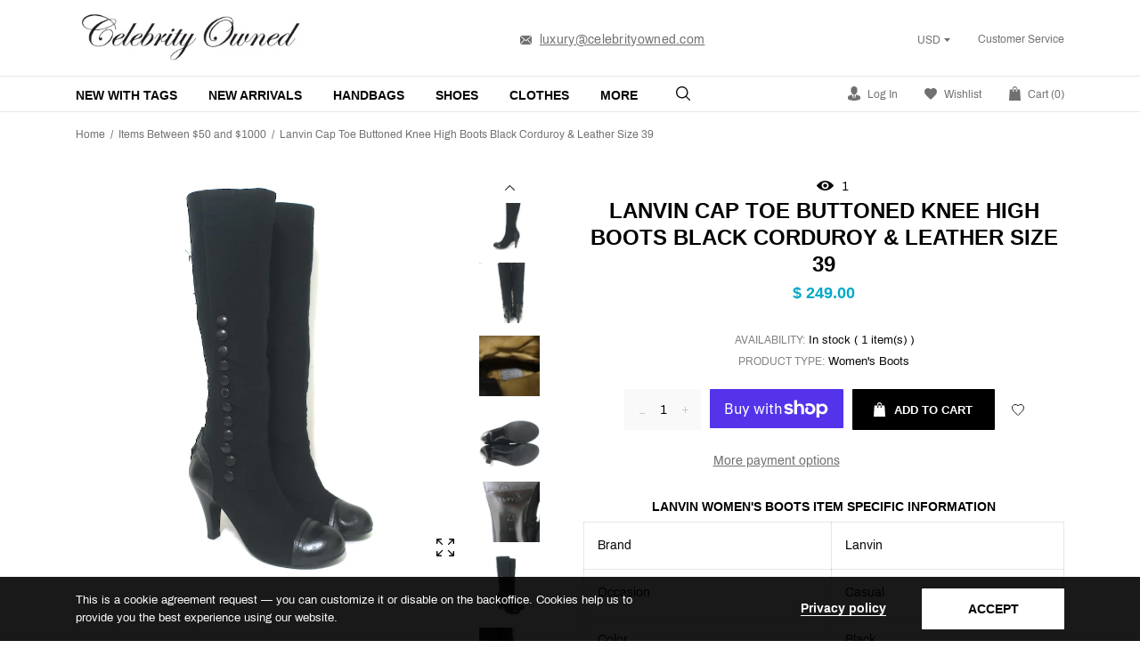

--- FILE ---
content_type: text/html; charset=utf-8
request_url: https://celebrityowned.com/products/lanvin-cap-toe-buttoned-knee-high-boots-black-corduroy-leather-size-39
body_size: 80110
content:
<!doctype html>
<html class="no-js" lang="en">
<head>
  <!-- ===== Performance primitives ===== -->
  <meta charset="utf-8">
  <meta http-equiv="X-UA-Compatible" content="IE=edge,chrome=1">
  <meta name="viewport" content="width=device-width,initial-scale=1,shrink-to-fit=no">
  <meta name="theme-color" content="#747474">

  <!-- Preconnects (warm critical origins) -->
  <link rel="preconnect" href="https://cdn.shopify.com" crossorigin>
  <link rel="preconnect" href="https://fonts.gstatic.com" crossorigin>
  <link rel="preconnect" href="https://fonts.googleapis.com">
  <link rel="preconnect" href="https://s.skimresources.com" crossorigin>
  <link rel="preconnect" href="https://use.fontawesome.com" crossorigin>

  
  
    
    
      <link
        rel="preload"
        as="image"
        href="//celebrityowned.com/cdn/shop/products/IMG_5334_614b87a6-e645-470c-98c9-5466eb120822.jpg?v=1674677354&width=1500"
        imagesrcset="
          //celebrityowned.com/cdn/shop/products/IMG_5334_614b87a6-e645-470c-98c9-5466eb120822.jpg?v=1674677354&width=600 600w,
          //celebrityowned.com/cdn/shop/products/IMG_5334_614b87a6-e645-470c-98c9-5466eb120822.jpg?v=1674677354&width=900 900w,
          //celebrityowned.com/cdn/shop/products/IMG_5334_614b87a6-e645-470c-98c9-5466eb120822.jpg?v=1674677354&width=1200 1200w,
          //celebrityowned.com/cdn/shop/products/IMG_5334_614b87a6-e645-470c-98c9-5466eb120822.jpg?v=1674677354&width=1500 1500w"
        imagesizes="(min-width: 990px) 700px, 100vw"
        fetchpriority="high"
        type="image/jpeg">
    
  

  <!-- Basic SEO/meta -->
  <title>
    Pre-Owned Lanvin Cap Toe Knee-High Boots Sz 39 $249 &ndash; Celebrity Owned
  </title>
  
    <meta name="description" content="Lanvin Cap Toe Buttoned Knee High Boots Black Corduroy &amp; Leather Size 39. Authentic Pre-Owned, lightly worn. $249 — save vs retail. Secure luxury now.">
  
  <link rel="canonical" href="https://celebrityowned.com/products/lanvin-cap-toe-buttoned-knee-high-boots-black-corduroy-leather-size-39">

  

  <!-- Site verification -->
  <meta name="google-site-verification" content="NcrxSTSKJVcbIyAAXGf4haon6Ts7R8ebDGqgvjFnzjc" />
  <meta name="google-site-verification" content="E3qTt-ytvWaNhFmNbPdvIR47AWXj8DpftHHSbWMCOlM" />

  <!-- Social / structured meta -->
  <!-- /snippets/social-meta-tags.liquid -->


  <meta property="og:type" content="product">
  <meta property="og:title" content="Lanvin Cap Toe Buttoned Knee High Boots Black Corduroy &amp; Leather Size 39">
  
    <meta property="og:image" content="https://celebrityowned.com/cdn/shop/products/IMG_5334_614b87a6-e645-470c-98c9-5466eb120822_1200x630.jpg?v=1674677354">
    <meta property="og:image:secure_url" content="https://celebrityowned.com/cdn/shop/products/IMG_5334_614b87a6-e645-470c-98c9-5466eb120822_1200x630.jpg?v=1674677354">
   
  <meta property="og:description" content="These Lanvin cap‑toe, buttoned knee‑high boots in black corduroy with leather trim (EU 39) combine Parisian refinement with wearable, modern detailing for a polished yet practical statement.

Gently pre-owned and in great condition, this pair has minimal visible wear and rubber soles professionally added for extra traction. The design features a stitched cap toe, elegant button detailing up the shaft, and a mix of plush corduroy and smooth leather that gives the boots a rich, tactile contrast.


  
Brand: Lanvin
  
Style: Cap‑toe, buttoned knee‑high boots
  
Size: EU 39 (fits like a US 9)
  
Color: Black
  
Materials: Corduroy upper with leather trim
  
Condition: Pre‑owned — gently worn, no major flaws
  
Alterations/notes: Rubber soles added for traction; does not include box or dustbag
  
Price: USD 249 (one pair available)
  
Photos: Multiple images available to review condition and detail


Lanvin is widely respected for refined silhouettes and fine leatherwork, and collectors often praise the house for thoughtful details that elevate everyday pieces. These boots reflect that reputation — they read luxe without being flashy, making them versatile for both citywear and dressier looks.

If you value the craftsmanship of designer footwear but want a responsible, value‑smart approach, these pre‑owned Lanvin boots are an excellent way to add a distinctive, high‑quality pair to your rotation. Only one pair is in stock, so consider securing them if they match your fit and style.">
  <meta property="og:price:amount" content="249.00">
  <meta property="og:price:currency" content="USD">

<meta property="og:url" content="https://celebrityowned.com/products/lanvin-cap-toe-buttoned-knee-high-boots-black-corduroy-leather-size-39">
<meta property="og:site_name" content="Celebrity Owned">




  <meta name="twitter:card" content="summary">


  <meta name="twitter:title" content="Lanvin Cap Toe Buttoned Knee High Boots Black Corduroy &amp; Leather Size 39">
  <meta name="twitter:description" content="These Lanvin cap‑toe, buttoned knee‑high boots in black corduroy with leather trim (EU 39) combine Parisian refinement with wearable, modern detailing for a polished yet practical statement.

Gently p">

  <meta name="twitter:image" content="https://celebrityowned.com/cdn/shop/products/IMG_5334_614b87a6-e645-470c-98c9-5466eb120822_600x600.jpg?v=1674677354">

  <meta name="twitter:image:width" content="600">
  <meta name="twitter:image:height" content="600">



  <!-- Fonts -->
  <!--link href="https://fonts.googleapis.com/css?family=Yesteryear" rel="stylesheet"-->
<style>













    





/* vietnamese */
@font-face {
    font-family: 'Archivo';
    font-style: normal; font-display: swap;
    font-weight: 400;
    src: local('Archivo Regular'), local('Archivo-Regular'), url(https://fonts.gstatic.com/s/archivo/v6/k3kQo8UDI-1M0wlSfdboLnnA.woff2) format('woff2');
    unicode-range: U+0102-0103, U+0110-0111, U+1EA0-1EF9, U+20AB;
}
/* latin-ext */
@font-face {
    font-family: 'Archivo';
    font-style: normal; font-display: swap;
    font-weight: 400;
    src: local('Archivo Regular'), local('Archivo-Regular'), url(https://fonts.gstatic.com/s/archivo/v6/k3kQo8UDI-1M0wlSfdfoLnnA.woff2) format('woff2');
    unicode-range: U+0100-024F, U+0259, U+1E00-1EFF, U+2020, U+20A0-20AB, U+20AD-20CF, U+2113, U+2C60-2C7F, U+A720-A7FF;
}
/* latin */
@font-face {
    font-family: 'Archivo';
    font-style: normal; font-display: swap;
    font-weight: 400;
    src: local('Archivo Regular'), local('Archivo-Regular'), url(https://fonts.gstatic.com/s/archivo/v6/k3kQo8UDI-1M0wlSfdnoLg.woff2) format('woff2');
    unicode-range: U+0000-00FF, U+0131, U+0152-0153, U+02BB-02BC, U+02C6, U+02DA, U+02DC, U+2000-206F, U+2074, U+20AC, U+2122, U+2191, U+2193, U+2212, U+2215, U+FEFF, U+FFFD;
}
/* vietnamese */
@font-face {
    font-family: 'Archivo';
    font-style: normal; font-display: swap;
    font-weight: 700;
    src: local('Archivo Bold'), local('Archivo-Bold'), url(https://fonts.gstatic.com/s/archivo/v6/k3kVo8UDI-1M0wlSdWLNO0nhLJqM.woff2) format('woff2');
    unicode-range: U+0102-0103, U+0110-0111, U+1EA0-1EF9, U+20AB;
}
/* latin-ext */
@font-face {
    font-family: 'Archivo';
    font-style: normal; font-display: swap;
    font-weight: 700;
    src: local('Archivo Bold'), local('Archivo-Bold'), url(https://fonts.gstatic.com/s/archivo/v6/k3kVo8UDI-1M0wlSdWLNO0jhLJqM.woff2) format('woff2');
    unicode-range: U+0100-024F, U+0259, U+1E00-1EFF, U+2020, U+20A0-20AB, U+20AD-20CF, U+2113, U+2C60-2C7F, U+A720-A7FF;
}
/* latin */
@font-face {
    font-family: 'Archivo';
    font-style: normal; font-display: swap;
    font-weight: 700;
    src: local('Archivo Bold'), local('Archivo-Bold'), url(https://fonts.gstatic.com/s/archivo/v6/k3kVo8UDI-1M0wlSdWLNO0bhLA.woff2) format('woff2');
    unicode-range: U+0000-00FF, U+0131, U+0152-0153, U+02BB-02BC, U+02C6, U+02DA, U+02DC, U+2000-206F, U+2074, U+20AC, U+2122, U+2191, U+2193, U+2212, U+2215, U+FEFF, U+FFFD;
}

/*<link href="https://fonts.googleapis.com/css?family=Archivo:400,700" rel="stylesheet">*/


    
    
    
    
    
    
    
    
    
    
    
    
    

    @font-face {
        font-family: 'icons';
        src: url('//celebrityowned.com/cdn/shop/t/18/assets/icons.eot?v=158399200609435563841746487073');
        src: url('//celebrityowned.com/cdn/shop/t/18/assets/icons.eot?v=158399200609435563841746487073#iefix') format("embedded-opentype"),
        url('//celebrityowned.com/cdn/shop/t/18/assets/icons.woff?v=169945158533379702731746487073') format("woff"),
        url('//celebrityowned.com/cdn/shop/t/18/assets/icons.ttf?v=152698340250222789721746487073') format("truetype"),
        url('//celebrityowned.com/cdn/shop/t/18/assets/icons.svg?v=95500592618518789611746487073#timber-icons') format("svg");
        font-weight: normal;
        font-style: normal;
        font-display: swap;

    }
</style>

  <!-- Stylesheets -->
  <style>
 /*!
 * Bootstrap Grid v4.3.1 (https://getbootstrap.com/)
 * Copyright 2011-2019 The Bootstrap Authors
 * Copyright 2011-2019 Twitter, Inc.
 * Licensed under MIT (https://github.com/twbs/bootstrap/blob/master/LICENSE)
 */
html{box-sizing:border-box;-ms-overflow-style:scrollbar}*,::after,::before{box-sizing:inherit}.container{width:100%;padding-right:15px;padding-left:15px;margin-right:auto;margin-left:auto}@media (min-width:576px){.container{max-width:540px}}@media (min-width:768px){.container{max-width:720px}}@media (min-width:992px){.container{max-width:960px}}@media (min-width:1200px){.container{max-width:1140px}}.container-fluid{width:100%;padding-right:15px;padding-left:15px;margin-right:auto;margin-left:auto}.row{display:-ms-flexbox;display:flex;-ms-flex-wrap:wrap;flex-wrap:wrap;margin-right:-15px;margin-left:-15px}.no-gutters{margin-right:0;margin-left:0}.no-gutters>.col,.no-gutters>[class*=col-]{padding-right:0;padding-left:0}.col,.col-1,.col-10,.col-11,.col-12,.col-2,.col-3,.col-4,.col-5,.col-6,.col-7,.col-8,.col-9,.col-auto,.col-lg,.col-lg-1,.col-lg-10,.col-lg-11,.col-lg-12,.col-lg-2,.col-lg-3,.col-lg-4,.col-lg-5,.col-lg-6,.col-lg-7,.col-lg-8,.col-lg-9,.col-lg-auto,.col-md,.col-md-1,.col-md-10,.col-md-11,.col-md-12,.col-md-2,.col-md-3,.col-md-4,.col-md-5,.col-md-6,.col-md-7,.col-md-8,.col-md-9,.col-md-auto,.col-sm,.col-sm-1,.col-sm-10,.col-sm-11,.col-sm-12,.col-sm-2,.col-sm-3,.col-sm-4,.col-sm-5,.col-sm-6,.col-sm-7,.col-sm-8,.col-sm-9,.col-sm-auto,.col-xl,.col-xl-1,.col-xl-10,.col-xl-11,.col-xl-12,.col-xl-2,.col-xl-3,.col-xl-4,.col-xl-5,.col-xl-6,.col-xl-7,.col-xl-8,.col-xl-9,.col-xl-auto{position:relative;width:100%;padding-right:15px;padding-left:15px}.col{-ms-flex-preferred-size:0;flex-basis:0;-ms-flex-positive:1;flex-grow:1;max-width:100%}.col-auto{-ms-flex:0 0 auto;flex:0 0 auto;width:auto;max-width:100%}.col-1{-ms-flex:0 0 8.333333%;flex:0 0 8.333333%;max-width:8.333333%}.col-2{-ms-flex:0 0 16.666667%;flex:0 0 16.666667%;max-width:16.666667%}.col-3{-ms-flex:0 0 25%;flex:0 0 25%;max-width:25%}.col-4{-ms-flex:0 0 33.333333%;flex:0 0 33.333333%;max-width:33.333333%}.col-5{-ms-flex:0 0 41.666667%;flex:0 0 41.666667%;max-width:41.666667%}.col-6{-ms-flex:0 0 50%;flex:0 0 50%;max-width:50%}.col-7{-ms-flex:0 0 58.333333%;flex:0 0 58.333333%;max-width:58.333333%}.col-8{-ms-flex:0 0 66.666667%;flex:0 0 66.666667%;max-width:66.666667%}.col-9{-ms-flex:0 0 75%;flex:0 0 75%;max-width:75%}.col-10{-ms-flex:0 0 83.333333%;flex:0 0 83.333333%;max-width:83.333333%}.col-11{-ms-flex:0 0 91.666667%;flex:0 0 91.666667%;max-width:91.666667%}.col-12{-ms-flex:0 0 100%;flex:0 0 100%;max-width:100%}.order-first{-ms-flex-order:-1;order:-1}.order-last{-ms-flex-order:13;order:13}.order-0{-ms-flex-order:0;order:0}.order-1{-ms-flex-order:1;order:1}.order-2{-ms-flex-order:2;order:2}.order-3{-ms-flex-order:3;order:3}.order-4{-ms-flex-order:4;order:4}.order-5{-ms-flex-order:5;order:5}.order-6{-ms-flex-order:6;order:6}.order-7{-ms-flex-order:7;order:7}.order-8{-ms-flex-order:8;order:8}.order-9{-ms-flex-order:9;order:9}.order-10{-ms-flex-order:10;order:10}.order-11{-ms-flex-order:11;order:11}.order-12{-ms-flex-order:12;order:12}.offset-1{margin-left:8.333333%}.offset-2{margin-left:16.666667%}.offset-3{margin-left:25%}.offset-4{margin-left:33.333333%}.offset-5{margin-left:41.666667%}.offset-6{margin-left:50%}.offset-7{margin-left:58.333333%}.offset-8{margin-left:66.666667%}.offset-9{margin-left:75%}.offset-10{margin-left:83.333333%}.offset-11{margin-left:91.666667%}@media (min-width:576px){.col-sm{-ms-flex-preferred-size:0;flex-basis:0;-ms-flex-positive:1;flex-grow:1;max-width:100%}.col-sm-auto{-ms-flex:0 0 auto;flex:0 0 auto;width:auto;max-width:100%}.col-sm-1{-ms-flex:0 0 8.333333%;flex:0 0 8.333333%;max-width:8.333333%}.col-sm-2{-ms-flex:0 0 16.666667%;flex:0 0 16.666667%;max-width:16.666667%}.col-sm-3{-ms-flex:0 0 25%;flex:0 0 25%;max-width:25%}.col-sm-4{-ms-flex:0 0 33.333333%;flex:0 0 33.333333%;max-width:33.333333%}.col-sm-5{-ms-flex:0 0 41.666667%;flex:0 0 41.666667%;max-width:41.666667%}.col-sm-6{-ms-flex:0 0 50%;flex:0 0 50%;max-width:50%}.col-sm-7{-ms-flex:0 0 58.333333%;flex:0 0 58.333333%;max-width:58.333333%}.col-sm-8{-ms-flex:0 0 66.666667%;flex:0 0 66.666667%;max-width:66.666667%}.col-sm-9{-ms-flex:0 0 75%;flex:0 0 75%;max-width:75%}.col-sm-10{-ms-flex:0 0 83.333333%;flex:0 0 83.333333%;max-width:83.333333%}.col-sm-11{-ms-flex:0 0 91.666667%;flex:0 0 91.666667%;max-width:91.666667%}.col-sm-12{-ms-flex:0 0 100%;flex:0 0 100%;max-width:100%}.order-sm-first{-ms-flex-order:-1;order:-1}.order-sm-last{-ms-flex-order:13;order:13}.order-sm-0{-ms-flex-order:0;order:0}.order-sm-1{-ms-flex-order:1;order:1}.order-sm-2{-ms-flex-order:2;order:2}.order-sm-3{-ms-flex-order:3;order:3}.order-sm-4{-ms-flex-order:4;order:4}.order-sm-5{-ms-flex-order:5;order:5}.order-sm-6{-ms-flex-order:6;order:6}.order-sm-7{-ms-flex-order:7;order:7}.order-sm-8{-ms-flex-order:8;order:8}.order-sm-9{-ms-flex-order:9;order:9}.order-sm-10{-ms-flex-order:10;order:10}.order-sm-11{-ms-flex-order:11;order:11}.order-sm-12{-ms-flex-order:12;order:12}.offset-sm-0{margin-left:0}.offset-sm-1{margin-left:8.333333%}.offset-sm-2{margin-left:16.666667%}.offset-sm-3{margin-left:25%}.offset-sm-4{margin-left:33.333333%}.offset-sm-5{margin-left:41.666667%}.offset-sm-6{margin-left:50%}.offset-sm-7{margin-left:58.333333%}.offset-sm-8{margin-left:66.666667%}.offset-sm-9{margin-left:75%}.offset-sm-10{margin-left:83.333333%}.offset-sm-11{margin-left:91.666667%}}@media (min-width:768px){.col-md{-ms-flex-preferred-size:0;flex-basis:0;-ms-flex-positive:1;flex-grow:1;max-width:100%}.col-md-auto{-ms-flex:0 0 auto;flex:0 0 auto;width:auto;max-width:100%}.col-md-1{-ms-flex:0 0 8.333333%;flex:0 0 8.333333%;max-width:8.333333%}.col-md-2{-ms-flex:0 0 16.666667%;flex:0 0 16.666667%;max-width:16.666667%}.col-md-3{-ms-flex:0 0 25%;flex:0 0 25%;max-width:25%}.col-md-4{-ms-flex:0 0 33.333333%;flex:0 0 33.333333%;max-width:33.333333%}.col-md-5{-ms-flex:0 0 41.666667%;flex:0 0 41.666667%;max-width:41.666667%}.col-md-6{-ms-flex:0 0 50%;flex:0 0 50%;max-width:50%}.col-md-7{-ms-flex:0 0 58.333333%;flex:0 0 58.333333%;max-width:58.333333%}.col-md-8{-ms-flex:0 0 66.666667%;flex:0 0 66.666667%;max-width:66.666667%}.col-md-9{-ms-flex:0 0 75%;flex:0 0 75%;max-width:75%}.col-md-10{-ms-flex:0 0 83.333333%;flex:0 0 83.333333%;max-width:83.333333%}.col-md-11{-ms-flex:0 0 91.666667%;flex:0 0 91.666667%;max-width:91.666667%}.col-md-12{-ms-flex:0 0 100%;flex:0 0 100%;max-width:100%}.order-md-first{-ms-flex-order:-1;order:-1}.order-md-last{-ms-flex-order:13;order:13}.order-md-0{-ms-flex-order:0;order:0}.order-md-1{-ms-flex-order:1;order:1}.order-md-2{-ms-flex-order:2;order:2}.order-md-3{-ms-flex-order:3;order:3}.order-md-4{-ms-flex-order:4;order:4}.order-md-5{-ms-flex-order:5;order:5}.order-md-6{-ms-flex-order:6;order:6}.order-md-7{-ms-flex-order:7;order:7}.order-md-8{-ms-flex-order:8;order:8}.order-md-9{-ms-flex-order:9;order:9}.order-md-10{-ms-flex-order:10;order:10}.order-md-11{-ms-flex-order:11;order:11}.order-md-12{-ms-flex-order:12;order:12}.offset-md-0{margin-left:0}.offset-md-1{margin-left:8.333333%}.offset-md-2{margin-left:16.666667%}.offset-md-3{margin-left:25%}.offset-md-4{margin-left:33.333333%}.offset-md-5{margin-left:41.666667%}.offset-md-6{margin-left:50%}.offset-md-7{margin-left:58.333333%}.offset-md-8{margin-left:66.666667%}.offset-md-9{margin-left:75%}.offset-md-10{margin-left:83.333333%}.offset-md-11{margin-left:91.666667%}}@media (min-width:992px){.col-lg{-ms-flex-preferred-size:0;flex-basis:0;-ms-flex-positive:1;flex-grow:1;max-width:100%}.col-lg-auto{-ms-flex:0 0 auto;flex:0 0 auto;width:auto;max-width:100%}.col-lg-1{-ms-flex:0 0 8.333333%;flex:0 0 8.333333%;max-width:8.333333%}.col-lg-2{-ms-flex:0 0 16.666667%;flex:0 0 16.666667%;max-width:16.666667%}.col-lg-3{-ms-flex:0 0 25%;flex:0 0 25%;max-width:25%}.col-lg-4{-ms-flex:0 0 33.333333%;flex:0 0 33.333333%;max-width:33.333333%}.col-lg-5{-ms-flex:0 0 41.666667%;flex:0 0 41.666667%;max-width:41.666667%}.col-lg-6{-ms-flex:0 0 50%;flex:0 0 50%;max-width:50%}.col-lg-7{-ms-flex:0 0 58.333333%;flex:0 0 58.333333%;max-width:58.333333%}.col-lg-8{-ms-flex:0 0 66.666667%;flex:0 0 66.666667%;max-width:66.666667%}.col-lg-9{-ms-flex:0 0 75%;flex:0 0 75%;max-width:75%}.col-lg-10{-ms-flex:0 0 83.333333%;flex:0 0 83.333333%;max-width:83.333333%}.col-lg-11{-ms-flex:0 0 91.666667%;flex:0 0 91.666667%;max-width:91.666667%}.col-lg-12{-ms-flex:0 0 100%;flex:0 0 100%;max-width:100%}.order-lg-first{-ms-flex-order:-1;order:-1}.order-lg-last{-ms-flex-order:13;order:13}.order-lg-0{-ms-flex-order:0;order:0}.order-lg-1{-ms-flex-order:1;order:1}.order-lg-2{-ms-flex-order:2;order:2}.order-lg-3{-ms-flex-order:3;order:3}.order-lg-4{-ms-flex-order:4;order:4}.order-lg-5{-ms-flex-order:5;order:5}.order-lg-6{-ms-flex-order:6;order:6}.order-lg-7{-ms-flex-order:7;order:7}.order-lg-8{-ms-flex-order:8;order:8}.order-lg-9{-ms-flex-order:9;order:9}.order-lg-10{-ms-flex-order:10;order:10}.order-lg-11{-ms-flex-order:11;order:11}.order-lg-12{-ms-flex-order:12;order:12}.offset-lg-0{margin-left:0}.offset-lg-1{margin-left:8.333333%}.offset-lg-2{margin-left:16.666667%}.offset-lg-3{margin-left:25%}.offset-lg-4{margin-left:33.333333%}.offset-lg-5{margin-left:41.666667%}.offset-lg-6{margin-left:50%}.offset-lg-7{margin-left:58.333333%}.offset-lg-8{margin-left:66.666667%}.offset-lg-9{margin-left:75%}.offset-lg-10{margin-left:83.333333%}.offset-lg-11{margin-left:91.666667%}}@media (min-width:1200px){.col-xl{-ms-flex-preferred-size:0;flex-basis:0;-ms-flex-positive:1;flex-grow:1;max-width:100%}.col-xl-auto{-ms-flex:0 0 auto;flex:0 0 auto;width:auto;max-width:100%}.col-xl-1{-ms-flex:0 0 8.333333%;flex:0 0 8.333333%;max-width:8.333333%}.col-xl-2{-ms-flex:0 0 16.666667%;flex:0 0 16.666667%;max-width:16.666667%}.col-xl-3{-ms-flex:0 0 25%;flex:0 0 25%;max-width:25%}.col-xl-4{-ms-flex:0 0 33.333333%;flex:0 0 33.333333%;max-width:33.333333%}.col-xl-5{-ms-flex:0 0 41.666667%;flex:0 0 41.666667%;max-width:41.666667%}.col-xl-6{-ms-flex:0 0 50%;flex:0 0 50%;max-width:50%}.col-xl-7{-ms-flex:0 0 58.333333%;flex:0 0 58.333333%;max-width:58.333333%}.col-xl-8{-ms-flex:0 0 66.666667%;flex:0 0 66.666667%;max-width:66.666667%}.col-xl-9{-ms-flex:0 0 75%;flex:0 0 75%;max-width:75%}.col-xl-10{-ms-flex:0 0 83.333333%;flex:0 0 83.333333%;max-width:83.333333%}.col-xl-11{-ms-flex:0 0 91.666667%;flex:0 0 91.666667%;max-width:91.666667%}.col-xl-12{-ms-flex:0 0 100%;flex:0 0 100%;max-width:100%}.order-xl-first{-ms-flex-order:-1;order:-1}.order-xl-last{-ms-flex-order:13;order:13}.order-xl-0{-ms-flex-order:0;order:0}.order-xl-1{-ms-flex-order:1;order:1}.order-xl-2{-ms-flex-order:2;order:2}.order-xl-3{-ms-flex-order:3;order:3}.order-xl-4{-ms-flex-order:4;order:4}.order-xl-5{-ms-flex-order:5;order:5}.order-xl-6{-ms-flex-order:6;order:6}.order-xl-7{-ms-flex-order:7;order:7}.order-xl-8{-ms-flex-order:8;order:8}.order-xl-9{-ms-flex-order:9;order:9}.order-xl-10{-ms-flex-order:10;order:10}.order-xl-11{-ms-flex-order:11;order:11}.order-xl-12{-ms-flex-order:12;order:12}.offset-xl-0{margin-left:0}.offset-xl-1{margin-left:8.333333%}.offset-xl-2{margin-left:16.666667%}.offset-xl-3{margin-left:25%}.offset-xl-4{margin-left:33.333333%}.offset-xl-5{margin-left:41.666667%}.offset-xl-6{margin-left:50%}.offset-xl-7{margin-left:58.333333%}.offset-xl-8{margin-left:66.666667%}.offset-xl-9{margin-left:75%}.offset-xl-10{margin-left:83.333333%}.offset-xl-11{margin-left:91.666667%}}.d-none{display:none!important}.d-inline{display:inline!important}.d-inline-block{display:inline-block!important}.d-block{display:block!important}.d-table{display:table!important}.d-table-row{display:table-row!important}.d-table-cell{display:table-cell!important}.d-flex{display:-ms-flexbox!important;display:flex!important}.d-inline-flex{display:-ms-inline-flexbox!important;display:inline-flex!important}@media (min-width:576px){.d-sm-none{display:none!important}.d-sm-inline{display:inline!important}.d-sm-inline-block{display:inline-block!important}.d-sm-block{display:block!important}.d-sm-table{display:table!important}.d-sm-table-row{display:table-row!important}.d-sm-table-cell{display:table-cell!important}.d-sm-flex{display:-ms-flexbox!important;display:flex!important}.d-sm-inline-flex{display:-ms-inline-flexbox!important;display:inline-flex!important}}@media (min-width:768px){.d-md-none{display:none!important}.d-md-inline{display:inline!important}.d-md-inline-block{display:inline-block!important}.d-md-block{display:block!important}.d-md-table{display:table!important}.d-md-table-row{display:table-row!important}.d-md-table-cell{display:table-cell!important}.d-md-flex{display:-ms-flexbox!important;display:flex!important}.d-md-inline-flex{display:-ms-inline-flexbox!important;display:inline-flex!important}}@media (min-width:992px){.d-lg-none{display:none!important}.d-lg-inline{display:inline!important}.d-lg-inline-block{display:inline-block!important}.d-lg-block{display:block!important}.d-lg-table{display:table!important}.d-lg-table-row{display:table-row!important}.d-lg-table-cell{display:table-cell!important}.d-lg-flex{display:-ms-flexbox!important;display:flex!important}.d-lg-inline-flex{display:-ms-inline-flexbox!important;display:inline-flex!important}}@media (min-width:1200px){.d-xl-none{display:none!important}.d-xl-inline{display:inline!important}.d-xl-inline-block{display:inline-block!important}.d-xl-block{display:block!important}.d-xl-table{display:table!important}.d-xl-table-row{display:table-row!important}.d-xl-table-cell{display:table-cell!important}.d-xl-flex{display:-ms-flexbox!important;display:flex!important}.d-xl-inline-flex{display:-ms-inline-flexbox!important;display:inline-flex!important}}@media print{.d-print-none{display:none!important}.d-print-inline{display:inline!important}.d-print-inline-block{display:inline-block!important}.d-print-block{display:block!important}.d-print-table{display:table!important}.d-print-table-row{display:table-row!important}.d-print-table-cell{display:table-cell!important}.d-print-flex{display:-ms-flexbox!important;display:flex!important}.d-print-inline-flex{display:-ms-inline-flexbox!important;display:inline-flex!important}}.flex-row{-ms-flex-direction:row!important;flex-direction:row!important}.flex-column{-ms-flex-direction:column!important;flex-direction:column!important}.flex-row-reverse{-ms-flex-direction:row-reverse!important;flex-direction:row-reverse!important}.flex-column-reverse{-ms-flex-direction:column-reverse!important;flex-direction:column-reverse!important}.flex-wrap{-ms-flex-wrap:wrap!important;flex-wrap:wrap!important}.flex-nowrap{-ms-flex-wrap:nowrap!important;flex-wrap:nowrap!important}.flex-wrap-reverse{-ms-flex-wrap:wrap-reverse!important;flex-wrap:wrap-reverse!important}.flex-fill{-ms-flex:1 1 auto!important;flex:1 1 auto!important}.flex-grow-0{-ms-flex-positive:0!important;flex-grow:0!important}.flex-grow-1{-ms-flex-positive:1!important;flex-grow:1!important}.flex-shrink-0{-ms-flex-negative:0!important;flex-shrink:0!important}.flex-shrink-1{-ms-flex-negative:1!important;flex-shrink:1!important}.justify-content-start{-ms-flex-pack:start!important;justify-content:flex-start!important}.justify-content-end{-ms-flex-pack:end!important;justify-content:flex-end!important}.justify-content-center{-ms-flex-pack:center!important;justify-content:center!important}.justify-content-between{-ms-flex-pack:justify!important;justify-content:space-between!important}.justify-content-around{-ms-flex-pack:distribute!important;justify-content:space-around!important}.align-items-start{-ms-flex-align:start!important;align-items:flex-start!important}.align-items-end{-ms-flex-align:end!important;align-items:flex-end!important}.align-items-center{-ms-flex-align:center!important;align-items:center!important}.align-items-baseline{-ms-flex-align:baseline!important;align-items:baseline!important}.align-items-stretch{-ms-flex-align:stretch!important;align-items:stretch!important}.align-content-start{-ms-flex-line-pack:start!important;align-content:flex-start!important}.align-content-end{-ms-flex-line-pack:end!important;align-content:flex-end!important}.align-content-center{-ms-flex-line-pack:center!important;align-content:center!important}.align-content-between{-ms-flex-line-pack:justify!important;align-content:space-between!important}.align-content-around{-ms-flex-line-pack:distribute!important;align-content:space-around!important}.align-content-stretch{-ms-flex-line-pack:stretch!important;align-content:stretch!important}.align-self-auto{-ms-flex-item-align:auto!important;align-self:auto!important}.align-self-start{-ms-flex-item-align:start!important;align-self:flex-start!important}.align-self-end{-ms-flex-item-align:end!important;align-self:flex-end!important}.align-self-center{-ms-flex-item-align:center!important;align-self:center!important}.align-self-baseline{-ms-flex-item-align:baseline!important;align-self:baseline!important}.align-self-stretch{-ms-flex-item-align:stretch!important;align-self:stretch!important}@media (min-width:576px){.flex-sm-row{-ms-flex-direction:row!important;flex-direction:row!important}.flex-sm-column{-ms-flex-direction:column!important;flex-direction:column!important}.flex-sm-row-reverse{-ms-flex-direction:row-reverse!important;flex-direction:row-reverse!important}.flex-sm-column-reverse{-ms-flex-direction:column-reverse!important;flex-direction:column-reverse!important}.flex-sm-wrap{-ms-flex-wrap:wrap!important;flex-wrap:wrap!important}.flex-sm-nowrap{-ms-flex-wrap:nowrap!important;flex-wrap:nowrap!important}.flex-sm-wrap-reverse{-ms-flex-wrap:wrap-reverse!important;flex-wrap:wrap-reverse!important}.flex-sm-fill{-ms-flex:1 1 auto!important;flex:1 1 auto!important}.flex-sm-grow-0{-ms-flex-positive:0!important;flex-grow:0!important}.flex-sm-grow-1{-ms-flex-positive:1!important;flex-grow:1!important}.flex-sm-shrink-0{-ms-flex-negative:0!important;flex-shrink:0!important}.flex-sm-shrink-1{-ms-flex-negative:1!important;flex-shrink:1!important}.justify-content-sm-start{-ms-flex-pack:start!important;justify-content:flex-start!important}.justify-content-sm-end{-ms-flex-pack:end!important;justify-content:flex-end!important}.justify-content-sm-center{-ms-flex-pack:center!important;justify-content:center!important}.justify-content-sm-between{-ms-flex-pack:justify!important;justify-content:space-between!important}.justify-content-sm-around{-ms-flex-pack:distribute!important;justify-content:space-around!important}.align-items-sm-start{-ms-flex-align:start!important;align-items:flex-start!important}.align-items-sm-end{-ms-flex-align:end!important;align-items:flex-end!important}.align-items-sm-center{-ms-flex-align:center!important;align-items:center!important}.align-items-sm-baseline{-ms-flex-align:baseline!important;align-items:baseline!important}.align-items-sm-stretch{-ms-flex-align:stretch!important;align-items:stretch!important}.align-content-sm-start{-ms-flex-line-pack:start!important;align-content:flex-start!important}.align-content-sm-end{-ms-flex-line-pack:end!important;align-content:flex-end!important}.align-content-sm-center{-ms-flex-line-pack:center!important;align-content:center!important}.align-content-sm-between{-ms-flex-line-pack:justify!important;align-content:space-between!important}.align-content-sm-around{-ms-flex-line-pack:distribute!important;align-content:space-around!important}.align-content-sm-stretch{-ms-flex-line-pack:stretch!important;align-content:stretch!important}.align-self-sm-auto{-ms-flex-item-align:auto!important;align-self:auto!important}.align-self-sm-start{-ms-flex-item-align:start!important;align-self:flex-start!important}.align-self-sm-end{-ms-flex-item-align:end!important;align-self:flex-end!important}.align-self-sm-center{-ms-flex-item-align:center!important;align-self:center!important}.align-self-sm-baseline{-ms-flex-item-align:baseline!important;align-self:baseline!important}.align-self-sm-stretch{-ms-flex-item-align:stretch!important;align-self:stretch!important}}@media (min-width:768px){.flex-md-row{-ms-flex-direction:row!important;flex-direction:row!important}.flex-md-column{-ms-flex-direction:column!important;flex-direction:column!important}.flex-md-row-reverse{-ms-flex-direction:row-reverse!important;flex-direction:row-reverse!important}.flex-md-column-reverse{-ms-flex-direction:column-reverse!important;flex-direction:column-reverse!important}.flex-md-wrap{-ms-flex-wrap:wrap!important;flex-wrap:wrap!important}.flex-md-nowrap{-ms-flex-wrap:nowrap!important;flex-wrap:nowrap!important}.flex-md-wrap-reverse{-ms-flex-wrap:wrap-reverse!important;flex-wrap:wrap-reverse!important}.flex-md-fill{-ms-flex:1 1 auto!important;flex:1 1 auto!important}.flex-md-grow-0{-ms-flex-positive:0!important;flex-grow:0!important}.flex-md-grow-1{-ms-flex-positive:1!important;flex-grow:1!important}.flex-md-shrink-0{-ms-flex-negative:0!important;flex-shrink:0!important}.flex-md-shrink-1{-ms-flex-negative:1!important;flex-shrink:1!important}.justify-content-md-start{-ms-flex-pack:start!important;justify-content:flex-start!important}.justify-content-md-end{-ms-flex-pack:end!important;justify-content:flex-end!important}.justify-content-md-center{-ms-flex-pack:center!important;justify-content:center!important}.justify-content-md-between{-ms-flex-pack:justify!important;justify-content:space-between!important}.justify-content-md-around{-ms-flex-pack:distribute!important;justify-content:space-around!important}.align-items-md-start{-ms-flex-align:start!important;align-items:flex-start!important}.align-items-md-end{-ms-flex-align:end!important;align-items:flex-end!important}.align-items-md-center{-ms-flex-align:center!important;align-items:center!important}.align-items-md-baseline{-ms-flex-align:baseline!important;align-items:baseline!important}.align-items-md-stretch{-ms-flex-align:stretch!important;align-items:stretch!important}.align-content-md-start{-ms-flex-line-pack:start!important;align-content:flex-start!important}.align-content-md-end{-ms-flex-line-pack:end!important;align-content:flex-end!important}.align-content-md-center{-ms-flex-line-pack:center!important;align-content:center!important}.align-content-md-between{-ms-flex-line-pack:justify!important;align-content:space-between!important}.align-content-md-around{-ms-flex-line-pack:distribute!important;align-content:space-around!important}.align-content-md-stretch{-ms-flex-line-pack:stretch!important;align-content:stretch!important}.align-self-md-auto{-ms-flex-item-align:auto!important;align-self:auto!important}.align-self-md-start{-ms-flex-item-align:start!important;align-self:flex-start!important}.align-self-md-end{-ms-flex-item-align:end!important;align-self:flex-end!important}.align-self-md-center{-ms-flex-item-align:center!important;align-self:center!important}.align-self-md-baseline{-ms-flex-item-align:baseline!important;align-self:baseline!important}.align-self-md-stretch{-ms-flex-item-align:stretch!important;align-self:stretch!important}}@media (min-width:992px){.flex-lg-row{-ms-flex-direction:row!important;flex-direction:row!important}.flex-lg-column{-ms-flex-direction:column!important;flex-direction:column!important}.flex-lg-row-reverse{-ms-flex-direction:row-reverse!important;flex-direction:row-reverse!important}.flex-lg-column-reverse{-ms-flex-direction:column-reverse!important;flex-direction:column-reverse!important}.flex-lg-wrap{-ms-flex-wrap:wrap!important;flex-wrap:wrap!important}.flex-lg-nowrap{-ms-flex-wrap:nowrap!important;flex-wrap:nowrap!important}.flex-lg-wrap-reverse{-ms-flex-wrap:wrap-reverse!important;flex-wrap:wrap-reverse!important}.flex-lg-fill{-ms-flex:1 1 auto!important;flex:1 1 auto!important}.flex-lg-grow-0{-ms-flex-positive:0!important;flex-grow:0!important}.flex-lg-grow-1{-ms-flex-positive:1!important;flex-grow:1!important}.flex-lg-shrink-0{-ms-flex-negative:0!important;flex-shrink:0!important}.flex-lg-shrink-1{-ms-flex-negative:1!important;flex-shrink:1!important}.justify-content-lg-start{-ms-flex-pack:start!important;justify-content:flex-start!important}.justify-content-lg-end{-ms-flex-pack:end!important;justify-content:flex-end!important}.justify-content-lg-center{-ms-flex-pack:center!important;justify-content:center!important}.justify-content-lg-between{-ms-flex-pack:justify!important;justify-content:space-between!important}.justify-content-lg-around{-ms-flex-pack:distribute!important;justify-content:space-around!important}.align-items-lg-start{-ms-flex-align:start!important;align-items:flex-start!important}.align-items-lg-end{-ms-flex-align:end!important;align-items:flex-end!important}.align-items-lg-center{-ms-flex-align:center!important;align-items:center!important}.align-items-lg-baseline{-ms-flex-align:baseline!important;align-items:baseline!important}.align-items-lg-stretch{-ms-flex-align:stretch!important;align-items:stretch!important}.align-content-lg-start{-ms-flex-line-pack:start!important;align-content:flex-start!important}.align-content-lg-end{-ms-flex-line-pack:end!important;align-content:flex-end!important}.align-content-lg-center{-ms-flex-line-pack:center!important;align-content:center!important}.align-content-lg-between{-ms-flex-line-pack:justify!important;align-content:space-between!important}.align-content-lg-around{-ms-flex-line-pack:distribute!important;align-content:space-around!important}.align-content-lg-stretch{-ms-flex-line-pack:stretch!important;align-content:stretch!important}.align-self-lg-auto{-ms-flex-item-align:auto!important;align-self:auto!important}.align-self-lg-start{-ms-flex-item-align:start!important;align-self:flex-start!important}.align-self-lg-end{-ms-flex-item-align:end!important;align-self:flex-end!important}.align-self-lg-center{-ms-flex-item-align:center!important;align-self:center!important}.align-self-lg-baseline{-ms-flex-item-align:baseline!important;align-self:baseline!important}.align-self-lg-stretch{-ms-flex-item-align:stretch!important;align-self:stretch!important}}@media (min-width:1200px){.flex-xl-row{-ms-flex-direction:row!important;flex-direction:row!important}.flex-xl-column{-ms-flex-direction:column!important;flex-direction:column!important}.flex-xl-row-reverse{-ms-flex-direction:row-reverse!important;flex-direction:row-reverse!important}.flex-xl-column-reverse{-ms-flex-direction:column-reverse!important;flex-direction:column-reverse!important}.flex-xl-wrap{-ms-flex-wrap:wrap!important;flex-wrap:wrap!important}.flex-xl-nowrap{-ms-flex-wrap:nowrap!important;flex-wrap:nowrap!important}.flex-xl-wrap-reverse{-ms-flex-wrap:wrap-reverse!important;flex-wrap:wrap-reverse!important}.flex-xl-fill{-ms-flex:1 1 auto!important;flex:1 1 auto!important}.flex-xl-grow-0{-ms-flex-positive:0!important;flex-grow:0!important}.flex-xl-grow-1{-ms-flex-positive:1!important;flex-grow:1!important}.flex-xl-shrink-0{-ms-flex-negative:0!important;flex-shrink:0!important}.flex-xl-shrink-1{-ms-flex-negative:1!important;flex-shrink:1!important}.justify-content-xl-start{-ms-flex-pack:start!important;justify-content:flex-start!important}.justify-content-xl-end{-ms-flex-pack:end!important;justify-content:flex-end!important}.justify-content-xl-center{-ms-flex-pack:center!important;justify-content:center!important}.justify-content-xl-between{-ms-flex-pack:justify!important;justify-content:space-between!important}.justify-content-xl-around{-ms-flex-pack:distribute!important;justify-content:space-around!important}.align-items-xl-start{-ms-flex-align:start!important;align-items:flex-start!important}.align-items-xl-end{-ms-flex-align:end!important;align-items:flex-end!important}.align-items-xl-center{-ms-flex-align:center!important;align-items:center!important}.align-items-xl-baseline{-ms-flex-align:baseline!important;align-items:baseline!important}.align-items-xl-stretch{-ms-flex-align:stretch!important;align-items:stretch!important}.align-content-xl-start{-ms-flex-line-pack:start!important;align-content:flex-start!important}.align-content-xl-end{-ms-flex-line-pack:end!important;align-content:flex-end!important}.align-content-xl-center{-ms-flex-line-pack:center!important;align-content:center!important}.align-content-xl-between{-ms-flex-line-pack:justify!important;align-content:space-between!important}.align-content-xl-around{-ms-flex-line-pack:distribute!important;align-content:space-around!important}.align-content-xl-stretch{-ms-flex-line-pack:stretch!important;align-content:stretch!important}.align-self-xl-auto{-ms-flex-item-align:auto!important;align-self:auto!important}.align-self-xl-start{-ms-flex-item-align:start!important;align-self:flex-start!important}.align-self-xl-end{-ms-flex-item-align:end!important;align-self:flex-end!important}.align-self-xl-center{-ms-flex-item-align:center!important;align-self:center!important}.align-self-xl-baseline{-ms-flex-item-align:baseline!important;align-self:baseline!important}.align-self-xl-stretch{-ms-flex-item-align:stretch!important;align-self:stretch!important}}.m-0{margin:0!important}.mt-0,.my-0{margin-top:0!important}.mr-0,.mx-0{margin-right:0!important}.mb-0,.my-0{margin-bottom:0!important}.ml-0,.mx-0{margin-left:0!important}.m-1{margin:.25rem!important}.mt-1,.my-1{margin-top:.25rem!important}.mr-1,.mx-1{margin-right:.25rem!important}.mb-1,.my-1{margin-bottom:.25rem!important}.ml-1,.mx-1{margin-left:.25rem!important}.m-2{margin:.5rem!important}.mt-2,.my-2{margin-top:.5rem!important}.mr-2,.mx-2{margin-right:.5rem!important}.mb-2,.my-2{margin-bottom:.5rem!important}.ml-2,.mx-2{margin-left:.5rem!important}.m-3{margin:1rem!important}.mt-3,.my-3{margin-top:1rem!important}.mr-3,.mx-3{margin-right:1rem!important}.mb-3,.my-3{margin-bottom:1rem!important}.ml-3,.mx-3{margin-left:1rem!important}.m-4{margin:1.5rem!important}.mt-4,.my-4{margin-top:1.5rem!important}.mr-4,.mx-4{margin-right:1.5rem!important}.mb-4,.my-4{margin-bottom:1.5rem!important}.ml-4,.mx-4{margin-left:1.5rem!important}.m-5{margin:3rem!important}.mt-5,.my-5{margin-top:3rem!important}.mr-5,.mx-5{margin-right:3rem!important}.mb-5,.my-5{margin-bottom:3rem!important}.ml-5,.mx-5{margin-left:3rem!important}.p-0{padding:0!important}.pt-0,.py-0{padding-top:0!important}.pr-0,.px-0{padding-right:0!important}.pb-0,.py-0{padding-bottom:0!important}.pl-0,.px-0{padding-left:0!important}.p-1{padding:.25rem!important}.pt-1,.py-1{padding-top:.25rem!important}.pr-1,.px-1{padding-right:.25rem!important}.pb-1,.py-1{padding-bottom:.25rem!important}.pl-1,.px-1{padding-left:.25rem!important}.p-2{padding:.5rem!important}.pt-2,.py-2{padding-top:.5rem!important}.pr-2,.px-2{padding-right:.5rem!important}.pb-2,.py-2{padding-bottom:.5rem!important}.pl-2,.px-2{padding-left:.5rem!important}.p-3{padding:1rem!important}.pt-3,.py-3{padding-top:1rem!important}.pr-3,.px-3{padding-right:1rem!important}.pb-3,.py-3{padding-bottom:1rem!important}.pl-3,.px-3{padding-left:1rem!important}.p-4{padding:1.5rem!important}.pt-4,.py-4{padding-top:1.5rem!important}.pr-4,.px-4{padding-right:1.5rem!important}.pb-4,.py-4{padding-bottom:1.5rem!important}.pl-4,.px-4{padding-left:1.5rem!important}.p-5{padding:3rem!important}.pt-5,.py-5{padding-top:3rem!important}.pr-5,.px-5{padding-right:3rem!important}.pb-5,.py-5{padding-bottom:3rem!important}.pl-5,.px-5{padding-left:3rem!important}.m-n1{margin:-.25rem!important}.mt-n1,.my-n1{margin-top:-.25rem!important}.mr-n1,.mx-n1{margin-right:-.25rem!important}.mb-n1,.my-n1{margin-bottom:-.25rem!important}.ml-n1,.mx-n1{margin-left:-.25rem!important}.m-n2{margin:-.5rem!important}.mt-n2,.my-n2{margin-top:-.5rem!important}.mr-n2,.mx-n2{margin-right:-.5rem!important}.mb-n2,.my-n2{margin-bottom:-.5rem!important}.ml-n2,.mx-n2{margin-left:-.5rem!important}.m-n3{margin:-1rem!important}.mt-n3,.my-n3{margin-top:-1rem!important}.mr-n3,.mx-n3{margin-right:-1rem!important}.mb-n3,.my-n3{margin-bottom:-1rem!important}.ml-n3,.mx-n3{margin-left:-1rem!important}.m-n4{margin:-1.5rem!important}.mt-n4,.my-n4{margin-top:-1.5rem!important}.mr-n4,.mx-n4{margin-right:-1.5rem!important}.mb-n4,.my-n4{margin-bottom:-1.5rem!important}.ml-n4,.mx-n4{margin-left:-1.5rem!important}.m-n5{margin:-3rem!important}.mt-n5,.my-n5{margin-top:-3rem!important}.mr-n5,.mx-n5{margin-right:-3rem!important}.mb-n5,.my-n5{margin-bottom:-3rem!important}.ml-n5,.mx-n5{margin-left:-3rem!important}.m-auto{margin:auto!important}.mt-auto,.my-auto{margin-top:auto!important}.mr-auto,.mx-auto{margin-right:auto!important}.mb-auto,.my-auto{margin-bottom:auto!important}.ml-auto,.mx-auto{margin-left:auto!important}@media (min-width:576px){.m-sm-0{margin:0!important}.mt-sm-0,.my-sm-0{margin-top:0!important}.mr-sm-0,.mx-sm-0{margin-right:0!important}.mb-sm-0,.my-sm-0{margin-bottom:0!important}.ml-sm-0,.mx-sm-0{margin-left:0!important}.m-sm-1{margin:.25rem!important}.mt-sm-1,.my-sm-1{margin-top:.25rem!important}.mr-sm-1,.mx-sm-1{margin-right:.25rem!important}.mb-sm-1,.my-sm-1{margin-bottom:.25rem!important}.ml-sm-1,.mx-sm-1{margin-left:.25rem!important}.m-sm-2{margin:.5rem!important}.mt-sm-2,.my-sm-2{margin-top:.5rem!important}.mr-sm-2,.mx-sm-2{margin-right:.5rem!important}.mb-sm-2,.my-sm-2{margin-bottom:.5rem!important}.ml-sm-2,.mx-sm-2{margin-left:.5rem!important}.m-sm-3{margin:1rem!important}.mt-sm-3,.my-sm-3{margin-top:1rem!important}.mr-sm-3,.mx-sm-3{margin-right:1rem!important}.mb-sm-3,.my-sm-3{margin-bottom:1rem!important}.ml-sm-3,.mx-sm-3{margin-left:1rem!important}.m-sm-4{margin:1.5rem!important}.mt-sm-4,.my-sm-4{margin-top:1.5rem!important}.mr-sm-4,.mx-sm-4{margin-right:1.5rem!important}.mb-sm-4,.my-sm-4{margin-bottom:1.5rem!important}.ml-sm-4,.mx-sm-4{margin-left:1.5rem!important}.m-sm-5{margin:3rem!important}.mt-sm-5,.my-sm-5{margin-top:3rem!important}.mr-sm-5,.mx-sm-5{margin-right:3rem!important}.mb-sm-5,.my-sm-5{margin-bottom:3rem!important}.ml-sm-5,.mx-sm-5{margin-left:3rem!important}.p-sm-0{padding:0!important}.pt-sm-0,.py-sm-0{padding-top:0!important}.pr-sm-0,.px-sm-0{padding-right:0!important}.pb-sm-0,.py-sm-0{padding-bottom:0!important}.pl-sm-0,.px-sm-0{padding-left:0!important}.p-sm-1{padding:.25rem!important}.pt-sm-1,.py-sm-1{padding-top:.25rem!important}.pr-sm-1,.px-sm-1{padding-right:.25rem!important}.pb-sm-1,.py-sm-1{padding-bottom:.25rem!important}.pl-sm-1,.px-sm-1{padding-left:.25rem!important}.p-sm-2{padding:.5rem!important}.pt-sm-2,.py-sm-2{padding-top:.5rem!important}.pr-sm-2,.px-sm-2{padding-right:.5rem!important}.pb-sm-2,.py-sm-2{padding-bottom:.5rem!important}.pl-sm-2,.px-sm-2{padding-left:.5rem!important}.p-sm-3{padding:1rem!important}.pt-sm-3,.py-sm-3{padding-top:1rem!important}.pr-sm-3,.px-sm-3{padding-right:1rem!important}.pb-sm-3,.py-sm-3{padding-bottom:1rem!important}.pl-sm-3,.px-sm-3{padding-left:1rem!important}.p-sm-4{padding:1.5rem!important}.pt-sm-4,.py-sm-4{padding-top:1.5rem!important}.pr-sm-4,.px-sm-4{padding-right:1.5rem!important}.pb-sm-4,.py-sm-4{padding-bottom:1.5rem!important}.pl-sm-4,.px-sm-4{padding-left:1.5rem!important}.p-sm-5{padding:3rem!important}.pt-sm-5,.py-sm-5{padding-top:3rem!important}.pr-sm-5,.px-sm-5{padding-right:3rem!important}.pb-sm-5,.py-sm-5{padding-bottom:3rem!important}.pl-sm-5,.px-sm-5{padding-left:3rem!important}.m-sm-n1{margin:-.25rem!important}.mt-sm-n1,.my-sm-n1{margin-top:-.25rem!important}.mr-sm-n1,.mx-sm-n1{margin-right:-.25rem!important}.mb-sm-n1,.my-sm-n1{margin-bottom:-.25rem!important}.ml-sm-n1,.mx-sm-n1{margin-left:-.25rem!important}.m-sm-n2{margin:-.5rem!important}.mt-sm-n2,.my-sm-n2{margin-top:-.5rem!important}.mr-sm-n2,.mx-sm-n2{margin-right:-.5rem!important}.mb-sm-n2,.my-sm-n2{margin-bottom:-.5rem!important}.ml-sm-n2,.mx-sm-n2{margin-left:-.5rem!important}.m-sm-n3{margin:-1rem!important}.mt-sm-n3,.my-sm-n3{margin-top:-1rem!important}.mr-sm-n3,.mx-sm-n3{margin-right:-1rem!important}.mb-sm-n3,.my-sm-n3{margin-bottom:-1rem!important}.ml-sm-n3,.mx-sm-n3{margin-left:-1rem!important}.m-sm-n4{margin:-1.5rem!important}.mt-sm-n4,.my-sm-n4{margin-top:-1.5rem!important}.mr-sm-n4,.mx-sm-n4{margin-right:-1.5rem!important}.mb-sm-n4,.my-sm-n4{margin-bottom:-1.5rem!important}.ml-sm-n4,.mx-sm-n4{margin-left:-1.5rem!important}.m-sm-n5{margin:-3rem!important}.mt-sm-n5,.my-sm-n5{margin-top:-3rem!important}.mr-sm-n5,.mx-sm-n5{margin-right:-3rem!important}.mb-sm-n5,.my-sm-n5{margin-bottom:-3rem!important}.ml-sm-n5,.mx-sm-n5{margin-left:-3rem!important}.m-sm-auto{margin:auto!important}.mt-sm-auto,.my-sm-auto{margin-top:auto!important}.mr-sm-auto,.mx-sm-auto{margin-right:auto!important}.mb-sm-auto,.my-sm-auto{margin-bottom:auto!important}.ml-sm-auto,.mx-sm-auto{margin-left:auto!important}}@media (min-width:768px){.m-md-0{margin:0!important}.mt-md-0,.my-md-0{margin-top:0!important}.mr-md-0,.mx-md-0{margin-right:0!important}.mb-md-0,.my-md-0{margin-bottom:0!important}.ml-md-0,.mx-md-0{margin-left:0!important}.m-md-1{margin:.25rem!important}.mt-md-1,.my-md-1{margin-top:.25rem!important}.mr-md-1,.mx-md-1{margin-right:.25rem!important}.mb-md-1,.my-md-1{margin-bottom:.25rem!important}.ml-md-1,.mx-md-1{margin-left:.25rem!important}.m-md-2{margin:.5rem!important}.mt-md-2,.my-md-2{margin-top:.5rem!important}.mr-md-2,.mx-md-2{margin-right:.5rem!important}.mb-md-2,.my-md-2{margin-bottom:.5rem!important}.ml-md-2,.mx-md-2{margin-left:.5rem!important}.m-md-3{margin:1rem!important}.mt-md-3,.my-md-3{margin-top:1rem!important}.mr-md-3,.mx-md-3{margin-right:1rem!important}.mb-md-3,.my-md-3{margin-bottom:1rem!important}.ml-md-3,.mx-md-3{margin-left:1rem!important}.m-md-4{margin:1.5rem!important}.mt-md-4,.my-md-4{margin-top:1.5rem!important}.mr-md-4,.mx-md-4{margin-right:1.5rem!important}.mb-md-4,.my-md-4{margin-bottom:1.5rem!important}.ml-md-4,.mx-md-4{margin-left:1.5rem!important}.m-md-5{margin:3rem!important}.mt-md-5,.my-md-5{margin-top:3rem!important}.mr-md-5,.mx-md-5{margin-right:3rem!important}.mb-md-5,.my-md-5{margin-bottom:3rem!important}.ml-md-5,.mx-md-5{margin-left:3rem!important}.p-md-0{padding:0!important}.pt-md-0,.py-md-0{padding-top:0!important}.pr-md-0,.px-md-0{padding-right:0!important}.pb-md-0,.py-md-0{padding-bottom:0!important}.pl-md-0,.px-md-0{padding-left:0!important}.p-md-1{padding:.25rem!important}.pt-md-1,.py-md-1{padding-top:.25rem!important}.pr-md-1,.px-md-1{padding-right:.25rem!important}.pb-md-1,.py-md-1{padding-bottom:.25rem!important}.pl-md-1,.px-md-1{padding-left:.25rem!important}.p-md-2{padding:.5rem!important}.pt-md-2,.py-md-2{padding-top:.5rem!important}.pr-md-2,.px-md-2{padding-right:.5rem!important}.pb-md-2,.py-md-2{padding-bottom:.5rem!important}.pl-md-2,.px-md-2{padding-left:.5rem!important}.p-md-3{padding:1rem!important}.pt-md-3,.py-md-3{padding-top:1rem!important}.pr-md-3,.px-md-3{padding-right:1rem!important}.pb-md-3,.py-md-3{padding-bottom:1rem!important}.pl-md-3,.px-md-3{padding-left:1rem!important}.p-md-4{padding:1.5rem!important}.pt-md-4,.py-md-4{padding-top:1.5rem!important}.pr-md-4,.px-md-4{padding-right:1.5rem!important}.pb-md-4,.py-md-4{padding-bottom:1.5rem!important}.pl-md-4,.px-md-4{padding-left:1.5rem!important}.p-md-5{padding:3rem!important}.pt-md-5,.py-md-5{padding-top:3rem!important}.pr-md-5,.px-md-5{padding-right:3rem!important}.pb-md-5,.py-md-5{padding-bottom:3rem!important}.pl-md-5,.px-md-5{padding-left:3rem!important}.m-md-n1{margin:-.25rem!important}.mt-md-n1,.my-md-n1{margin-top:-.25rem!important}.mr-md-n1,.mx-md-n1{margin-right:-.25rem!important}.mb-md-n1,.my-md-n1{margin-bottom:-.25rem!important}.ml-md-n1,.mx-md-n1{margin-left:-.25rem!important}.m-md-n2{margin:-.5rem!important}.mt-md-n2,.my-md-n2{margin-top:-.5rem!important}.mr-md-n2,.mx-md-n2{margin-right:-.5rem!important}.mb-md-n2,.my-md-n2{margin-bottom:-.5rem!important}.ml-md-n2,.mx-md-n2{margin-left:-.5rem!important}.m-md-n3{margin:-1rem!important}.mt-md-n3,.my-md-n3{margin-top:-1rem!important}.mr-md-n3,.mx-md-n3{margin-right:-1rem!important}.mb-md-n3,.my-md-n3{margin-bottom:-1rem!important}.ml-md-n3,.mx-md-n3{margin-left:-1rem!important}.m-md-n4{margin:-1.5rem!important}.mt-md-n4,.my-md-n4{margin-top:-1.5rem!important}.mr-md-n4,.mx-md-n4{margin-right:-1.5rem!important}.mb-md-n4,.my-md-n4{margin-bottom:-1.5rem!important}.ml-md-n4,.mx-md-n4{margin-left:-1.5rem!important}.m-md-n5{margin:-3rem!important}.mt-md-n5,.my-md-n5{margin-top:-3rem!important}.mr-md-n5,.mx-md-n5{margin-right:-3rem!important}.mb-md-n5,.my-md-n5{margin-bottom:-3rem!important}.ml-md-n5,.mx-md-n5{margin-left:-3rem!important}.m-md-auto{margin:auto!important}.mt-md-auto,.my-md-auto{margin-top:auto!important}.mr-md-auto,.mx-md-auto{margin-right:auto!important}.mb-md-auto,.my-md-auto{margin-bottom:auto!important}.ml-md-auto,.mx-md-auto{margin-left:auto!important}}@media (min-width:992px){.m-lg-0{margin:0!important}.mt-lg-0,.my-lg-0{margin-top:0!important}.mr-lg-0,.mx-lg-0{margin-right:0!important}.mb-lg-0,.my-lg-0{margin-bottom:0!important}.ml-lg-0,.mx-lg-0{margin-left:0!important}.m-lg-1{margin:.25rem!important}.mt-lg-1,.my-lg-1{margin-top:.25rem!important}.mr-lg-1,.mx-lg-1{margin-right:.25rem!important}.mb-lg-1,.my-lg-1{margin-bottom:.25rem!important}.ml-lg-1,.mx-lg-1{margin-left:.25rem!important}.m-lg-2{margin:.5rem!important}.mt-lg-2,.my-lg-2{margin-top:.5rem!important}.mr-lg-2,.mx-lg-2{margin-right:.5rem!important}.mb-lg-2,.my-lg-2{margin-bottom:.5rem!important}.ml-lg-2,.mx-lg-2{margin-left:.5rem!important}.m-lg-3{margin:1rem!important}.mt-lg-3,.my-lg-3{margin-top:1rem!important}.mr-lg-3,.mx-lg-3{margin-right:1rem!important}.mb-lg-3,.my-lg-3{margin-bottom:1rem!important}.ml-lg-3,.mx-lg-3{margin-left:1rem!important}.m-lg-4{margin:1.5rem!important}.mt-lg-4,.my-lg-4{margin-top:1.5rem!important}.mr-lg-4,.mx-lg-4{margin-right:1.5rem!important}.mb-lg-4,.my-lg-4{margin-bottom:1.5rem!important}.ml-lg-4,.mx-lg-4{margin-left:1.5rem!important}.m-lg-5{margin:3rem!important}.mt-lg-5,.my-lg-5{margin-top:3rem!important}.mr-lg-5,.mx-lg-5{margin-right:3rem!important}.mb-lg-5,.my-lg-5{margin-bottom:3rem!important}.ml-lg-5,.mx-lg-5{margin-left:3rem!important}.p-lg-0{padding:0!important}.pt-lg-0,.py-lg-0{padding-top:0!important}.pr-lg-0,.px-lg-0{padding-right:0!important}.pb-lg-0,.py-lg-0{padding-bottom:0!important}.pl-lg-0,.px-lg-0{padding-left:0!important}.p-lg-1{padding:.25rem!important}.pt-lg-1,.py-lg-1{padding-top:.25rem!important}.pr-lg-1,.px-lg-1{padding-right:.25rem!important}.pb-lg-1,.py-lg-1{padding-bottom:.25rem!important}.pl-lg-1,.px-lg-1{padding-left:.25rem!important}.p-lg-2{padding:.5rem!important}.pt-lg-2,.py-lg-2{padding-top:.5rem!important}.pr-lg-2,.px-lg-2{padding-right:.5rem!important}.pb-lg-2,.py-lg-2{padding-bottom:.5rem!important}.pl-lg-2,.px-lg-2{padding-left:.5rem!important}.p-lg-3{padding:1rem!important}.pt-lg-3,.py-lg-3{padding-top:1rem!important}.pr-lg-3,.px-lg-3{padding-right:1rem!important}.pb-lg-3,.py-lg-3{padding-bottom:1rem!important}.pl-lg-3,.px-lg-3{padding-left:1rem!important}.p-lg-4{padding:1.5rem!important}.pt-lg-4,.py-lg-4{padding-top:1.5rem!important}.pr-lg-4,.px-lg-4{padding-right:1.5rem!important}.pb-lg-4,.py-lg-4{padding-bottom:1.5rem!important}.pl-lg-4,.px-lg-4{padding-left:1.5rem!important}.p-lg-5{padding:3rem!important}.pt-lg-5,.py-lg-5{padding-top:3rem!important}.pr-lg-5,.px-lg-5{padding-right:3rem!important}.pb-lg-5,.py-lg-5{padding-bottom:3rem!important}.pl-lg-5,.px-lg-5{padding-left:3rem!important}.m-lg-n1{margin:-.25rem!important}.mt-lg-n1,.my-lg-n1{margin-top:-.25rem!important}.mr-lg-n1,.mx-lg-n1{margin-right:-.25rem!important}.mb-lg-n1,.my-lg-n1{margin-bottom:-.25rem!important}.ml-lg-n1,.mx-lg-n1{margin-left:-.25rem!important}.m-lg-n2{margin:-.5rem!important}.mt-lg-n2,.my-lg-n2{margin-top:-.5rem!important}.mr-lg-n2,.mx-lg-n2{margin-right:-.5rem!important}.mb-lg-n2,.my-lg-n2{margin-bottom:-.5rem!important}.ml-lg-n2,.mx-lg-n2{margin-left:-.5rem!important}.m-lg-n3{margin:-1rem!important}.mt-lg-n3,.my-lg-n3{margin-top:-1rem!important}.mr-lg-n3,.mx-lg-n3{margin-right:-1rem!important}.mb-lg-n3,.my-lg-n3{margin-bottom:-1rem!important}.ml-lg-n3,.mx-lg-n3{margin-left:-1rem!important}.m-lg-n4{margin:-1.5rem!important}.mt-lg-n4,.my-lg-n4{margin-top:-1.5rem!important}.mr-lg-n4,.mx-lg-n4{margin-right:-1.5rem!important}.mb-lg-n4,.my-lg-n4{margin-bottom:-1.5rem!important}.ml-lg-n4,.mx-lg-n4{margin-left:-1.5rem!important}.m-lg-n5{margin:-3rem!important}.mt-lg-n5,.my-lg-n5{margin-top:-3rem!important}.mr-lg-n5,.mx-lg-n5{margin-right:-3rem!important}.mb-lg-n5,.my-lg-n5{margin-bottom:-3rem!important}.ml-lg-n5,.mx-lg-n5{margin-left:-3rem!important}.m-lg-auto{margin:auto!important}.mt-lg-auto,.my-lg-auto{margin-top:auto!important}.mr-lg-auto,.mx-lg-auto{margin-right:auto!important}.mb-lg-auto,.my-lg-auto{margin-bottom:auto!important}.ml-lg-auto,.mx-lg-auto{margin-left:auto!important}}@media (min-width:1200px){.m-xl-0{margin:0!important}.mt-xl-0,.my-xl-0{margin-top:0!important}.mr-xl-0,.mx-xl-0{margin-right:0!important}.mb-xl-0,.my-xl-0{margin-bottom:0!important}.ml-xl-0,.mx-xl-0{margin-left:0!important}.m-xl-1{margin:.25rem!important}.mt-xl-1,.my-xl-1{margin-top:.25rem!important}.mr-xl-1,.mx-xl-1{margin-right:.25rem!important}.mb-xl-1,.my-xl-1{margin-bottom:.25rem!important}.ml-xl-1,.mx-xl-1{margin-left:.25rem!important}.m-xl-2{margin:.5rem!important}.mt-xl-2,.my-xl-2{margin-top:.5rem!important}.mr-xl-2,.mx-xl-2{margin-right:.5rem!important}.mb-xl-2,.my-xl-2{margin-bottom:.5rem!important}.ml-xl-2,.mx-xl-2{margin-left:.5rem!important}.m-xl-3{margin:1rem!important}.mt-xl-3,.my-xl-3{margin-top:1rem!important}.mr-xl-3,.mx-xl-3{margin-right:1rem!important}.mb-xl-3,.my-xl-3{margin-bottom:1rem!important}.ml-xl-3,.mx-xl-3{margin-left:1rem!important}.m-xl-4{margin:1.5rem!important}.mt-xl-4,.my-xl-4{margin-top:1.5rem!important}.mr-xl-4,.mx-xl-4{margin-right:1.5rem!important}.mb-xl-4,.my-xl-4{margin-bottom:1.5rem!important}.ml-xl-4,.mx-xl-4{margin-left:1.5rem!important}.m-xl-5{margin:3rem!important}.mt-xl-5,.my-xl-5{margin-top:3rem!important}.mr-xl-5,.mx-xl-5{margin-right:3rem!important}.mb-xl-5,.my-xl-5{margin-bottom:3rem!important}.ml-xl-5,.mx-xl-5{margin-left:3rem!important}.p-xl-0{padding:0!important}.pt-xl-0,.py-xl-0{padding-top:0!important}.pr-xl-0,.px-xl-0{padding-right:0!important}.pb-xl-0,.py-xl-0{padding-bottom:0!important}.pl-xl-0,.px-xl-0{padding-left:0!important}.p-xl-1{padding:.25rem!important}.pt-xl-1,.py-xl-1{padding-top:.25rem!important}.pr-xl-1,.px-xl-1{padding-right:.25rem!important}.pb-xl-1,.py-xl-1{padding-bottom:.25rem!important}.pl-xl-1,.px-xl-1{padding-left:.25rem!important}.p-xl-2{padding:.5rem!important}.pt-xl-2,.py-xl-2{padding-top:.5rem!important}.pr-xl-2,.px-xl-2{padding-right:.5rem!important}.pb-xl-2,.py-xl-2{padding-bottom:.5rem!important}.pl-xl-2,.px-xl-2{padding-left:.5rem!important}.p-xl-3{padding:1rem!important}.pt-xl-3,.py-xl-3{padding-top:1rem!important}.pr-xl-3,.px-xl-3{padding-right:1rem!important}.pb-xl-3,.py-xl-3{padding-bottom:1rem!important}.pl-xl-3,.px-xl-3{padding-left:1rem!important}.p-xl-4{padding:1.5rem!important}.pt-xl-4,.py-xl-4{padding-top:1.5rem!important}.pr-xl-4,.px-xl-4{padding-right:1.5rem!important}.pb-xl-4,.py-xl-4{padding-bottom:1.5rem!important}.pl-xl-4,.px-xl-4{padding-left:1.5rem!important}.p-xl-5{padding:3rem!important}.pt-xl-5,.py-xl-5{padding-top:3rem!important}.pr-xl-5,.px-xl-5{padding-right:3rem!important}.pb-xl-5,.py-xl-5{padding-bottom:3rem!important}.pl-xl-5,.px-xl-5{padding-left:3rem!important}.m-xl-n1{margin:-.25rem!important}.mt-xl-n1,.my-xl-n1{margin-top:-.25rem!important}.mr-xl-n1,.mx-xl-n1{margin-right:-.25rem!important}.mb-xl-n1,.my-xl-n1{margin-bottom:-.25rem!important}.ml-xl-n1,.mx-xl-n1{margin-left:-.25rem!important}.m-xl-n2{margin:-.5rem!important}.mt-xl-n2,.my-xl-n2{margin-top:-.5rem!important}.mr-xl-n2,.mx-xl-n2{margin-right:-.5rem!important}.mb-xl-n2,.my-xl-n2{margin-bottom:-.5rem!important}.ml-xl-n2,.mx-xl-n2{margin-left:-.5rem!important}.m-xl-n3{margin:-1rem!important}.mt-xl-n3,.my-xl-n3{margin-top:-1rem!important}.mr-xl-n3,.mx-xl-n3{margin-right:-1rem!important}.mb-xl-n3,.my-xl-n3{margin-bottom:-1rem!important}.ml-xl-n3,.mx-xl-n3{margin-left:-1rem!important}.m-xl-n4{margin:-1.5rem!important}.mt-xl-n4,.my-xl-n4{margin-top:-1.5rem!important}.mr-xl-n4,.mx-xl-n4{margin-right:-1.5rem!important}.mb-xl-n4,.my-xl-n4{margin-bottom:-1.5rem!important}.ml-xl-n4,.mx-xl-n4{margin-left:-1.5rem!important}.m-xl-n5{margin:-3rem!important}.mt-xl-n5,.my-xl-n5{margin-top:-3rem!important}.mr-xl-n5,.mx-xl-n5{margin-right:-3rem!important}.mb-xl-n5,.my-xl-n5{margin-bottom:-3rem!important}.ml-xl-n5,.mx-xl-n5{margin-left:-3rem!important}.m-xl-auto{margin:auto!important}.mt-xl-auto,.my-xl-auto{margin-top:auto!important}.mr-xl-auto,.mx-xl-auto{margin-right:auto!important}.mb-xl-auto,.my-xl-auto{margin-bottom:auto!important}.ml-xl-auto,.mx-xl-auto{margin-left:auto!important}}  .text-left {text-align: left !important;}.text-right {text-align: right !important;}  .text-center {text-align: center !important;}.input-group{position: relative;display: -webkit-box;display: -ms-flexbox;display: flex;-ms-flex-wrap: wrap;flex-wrap: wrap;-webkit-box-align: stretch;-ms-flex-align: stretch;align-items: stretch;width: 100%;}btn.disabled, .btn:disabled {opacity: .8;}@media (min-width:576px){
     .text-sm-right{
         text-align:right!important
     }
 }
</style>
  <style>
 /**
 * Owl Carousel v2.3.3
 * Copyright 2013-2018 David Deutsch
 * Licensed under: SEE LICENSE IN https://github.com/OwlCarousel2/OwlCarousel2/blob/master/LICENSE
 */
.owl-carousel,.owl-carousel .owl-item{-webkit-tap-highlight-color:transparent;position:relative}.owl-carousel{display:none;width:100%;z-index:1}.owl-carousel .owl-stage{position:relative;-ms-touch-action:pan-Y;touch-action:manipulation;-moz-backface-visibility:hidden}.owl-carousel .owl-stage:after{content:".";display:block;clear:both;visibility:hidden;line-height:0;height:0}.owl-carousel .owl-stage-outer{position:relative;overflow:hidden;-webkit-transform:translate3d(0,0,0)}.owl-carousel .owl-item,.owl-carousel .owl-wrapper{-webkit-backface-visibility:hidden;-moz-backface-visibility:hidden;-ms-backface-visibility:hidden;-webkit-transform:translate3d(0,0,0);-moz-transform:translate3d(0,0,0);-ms-transform:translate3d(0,0,0)}.owl-carousel .owl-item{min-height:1px;float:left;-webkit-backface-visibility:hidden;-webkit-touch-callout:none}.owl-carousel .owl-item img{display:block;width:100%}.owl-carousel .owl-dots.disabled,.owl-carousel .owl-nav.disabled{display:none}.no-js .owl-carousel,.owl-carousel.owl-loaded{display:block}.owl-carousel .owl-dot,.owl-carousel .owl-nav .owl-next,.owl-carousel .owl-nav .owl-prev{cursor:pointer;-webkit-user-select:none;-khtml-user-select:none;-moz-user-select:none;-ms-user-select:none;user-select:none}.owl-carousel .owl-nav button.owl-next,.owl-carousel .owl-nav button.owl-prev,.owl-carousel button.owl-dot{background:0 0;color:inherit;border:none;padding:0!important;font:inherit}.owl-carousel.owl-loading{opacity:0;display:block}.owl-carousel.owl-hidden{opacity:0}.owl-carousel.owl-refresh .owl-item{visibility:hidden}.owl-carousel.owl-drag .owl-item{-ms-touch-action:none;touch-action:none;-webkit-user-select:none;-moz-user-select:none;-ms-user-select:none;user-select:none}.owl-carousel.owl-grab{cursor:move;cursor:grab}.owl-carousel.owl-rtl{direction:rtl}.owl-carousel.owl-rtl .owl-item{float:right}.owl-carousel .animated{animation-duration:1s;animation-fill-mode:both}.owl-carousel .owl-animated-in{z-index:0}.owl-carousel .owl-animated-out{z-index:1}.owl-carousel .fadeOut{animation-name:fadeOut}@keyframes fadeOut{0%{opacity:1}100%{opacity:0}}.owl-height{transition:height .5s ease-in-out}.owl-carousel .owl-item .owl-lazy{opacity:0;transition:opacity .4s ease}.owl-carousel .owl-item img.owl-lazy{transform-style:preserve-3d}.owl-carousel .owl-video-wrapper{position:relative;height:100%;background:#000}.owl-carousel .owl-video-play-icon{position:absolute;height:80px;width:80px;left:50%;top:50%;margin-left:-40px;margin-top:-40px;background:url(owl.video.play.png) no-repeat;cursor:pointer;z-index:1;-webkit-backface-visibility:hidden;transition:transform .1s ease}.owl-carousel .owl-video-play-icon:hover{-ms-transform:scale(1.3,1.3);transform:scale(1.3,1.3)}.owl-carousel .owl-video-playing .owl-video-play-icon,.owl-carousel .owl-video-playing .owl-video-tn{display:none}.owl-carousel .owl-video-tn{opacity:0;height:100%;background-position:center center;background-repeat:no-repeat;background-size:contain;transition:opacity .4s ease}.owl-carousel .owl-video-frame{position:relative;z-index:1;height:100%;width:100%}</style>
  <link href="//celebrityowned.com/cdn/shop/t/18/assets/timber.scss.css?v=84444096961732354991746658609" rel="stylesheet" type="text/css" media="all" />
  
    <link href="//celebrityowned.com/cdn/shop/t/18/assets/product-page.scss.css?v=183480598297677873351746487073" rel="stylesheet" type="text/css" media="all" />
  
  <link href="//celebrityowned.com/cdn/shop/t/18/assets/custom.scss.css?v=66170311772013351431746658609" rel="stylesheet" type="text/css" media="all" />

  
    <link rel="icon" href="//celebrityowned.com/cdn/shop/files/co_favicon.jpg?v=1614314168" type="image/png" />
  

  <!-- AMP, third-party (load early only if needed) -->
  





   <link rel="amphtml" href="https://celebrityowned.com/a/s/products/lanvin-cap-toe-buttoned-knee-high-boots-black-corduroy-leather-size-39">



  <script src="https://s.skimresources.com/js/254266X1738303.skimlinks.js" defer></script><script>window.performance && window.performance.mark && window.performance.mark('shopify.content_for_header.start');</script><meta name="google-site-verification" content="E3qTt-ytvWaNhFmNbPdvIR47AWXj8DpftHHSbWMCOlM">
<meta id="shopify-digital-wallet" name="shopify-digital-wallet" content="/4401/digital_wallets/dialog">
<meta name="shopify-checkout-api-token" content="3df05bb80ae0429b057f772898100886">
<meta id="in-context-paypal-metadata" data-shop-id="4401" data-venmo-supported="false" data-environment="production" data-locale="en_US" data-paypal-v4="true" data-currency="USD">
<link rel="alternate" type="application/json+oembed" href="https://celebrityowned.com/products/lanvin-cap-toe-buttoned-knee-high-boots-black-corduroy-leather-size-39.oembed">
<script async="async" src="/checkouts/internal/preloads.js?locale=en-US"></script>
<link rel="preconnect" href="https://shop.app" crossorigin="anonymous">
<script async="async" src="https://shop.app/checkouts/internal/preloads.js?locale=en-US&shop_id=4401" crossorigin="anonymous"></script>
<script id="apple-pay-shop-capabilities" type="application/json">{"shopId":4401,"countryCode":"US","currencyCode":"USD","merchantCapabilities":["supports3DS"],"merchantId":"gid:\/\/shopify\/Shop\/4401","merchantName":"Celebrity Owned","requiredBillingContactFields":["postalAddress","email","phone"],"requiredShippingContactFields":["postalAddress","email","phone"],"shippingType":"shipping","supportedNetworks":["visa","masterCard","amex","discover","elo","jcb"],"total":{"type":"pending","label":"Celebrity Owned","amount":"1.00"},"shopifyPaymentsEnabled":true,"supportsSubscriptions":true}</script>
<script id="shopify-features" type="application/json">{"accessToken":"3df05bb80ae0429b057f772898100886","betas":["rich-media-storefront-analytics"],"domain":"celebrityowned.com","predictiveSearch":true,"shopId":4401,"locale":"en"}</script>
<script>var Shopify = Shopify || {};
Shopify.shop = "celebrityowned.myshopify.com";
Shopify.locale = "en";
Shopify.currency = {"active":"USD","rate":"1.0"};
Shopify.country = "US";
Shopify.theme = {"name":"Blackery | Celebrity Owned - JPR","id":130851405879,"schema_name":null,"schema_version":null,"theme_store_id":null,"role":"main"};
Shopify.theme.handle = "null";
Shopify.theme.style = {"id":null,"handle":null};
Shopify.cdnHost = "celebrityowned.com/cdn";
Shopify.routes = Shopify.routes || {};
Shopify.routes.root = "/";</script>
<script type="module">!function(o){(o.Shopify=o.Shopify||{}).modules=!0}(window);</script>
<script>!function(o){function n(){var o=[];function n(){o.push(Array.prototype.slice.apply(arguments))}return n.q=o,n}var t=o.Shopify=o.Shopify||{};t.loadFeatures=n(),t.autoloadFeatures=n()}(window);</script>
<script>
  window.ShopifyPay = window.ShopifyPay || {};
  window.ShopifyPay.apiHost = "shop.app\/pay";
  window.ShopifyPay.redirectState = null;
</script>
<script id="shop-js-analytics" type="application/json">{"pageType":"product"}</script>
<script defer="defer" async type="module" src="//celebrityowned.com/cdn/shopifycloud/shop-js/modules/v2/client.init-shop-cart-sync_C5BV16lS.en.esm.js"></script>
<script defer="defer" async type="module" src="//celebrityowned.com/cdn/shopifycloud/shop-js/modules/v2/chunk.common_CygWptCX.esm.js"></script>
<script type="module">
  await import("//celebrityowned.com/cdn/shopifycloud/shop-js/modules/v2/client.init-shop-cart-sync_C5BV16lS.en.esm.js");
await import("//celebrityowned.com/cdn/shopifycloud/shop-js/modules/v2/chunk.common_CygWptCX.esm.js");

  window.Shopify.SignInWithShop?.initShopCartSync?.({"fedCMEnabled":true,"windoidEnabled":true});

</script>
<script>
  window.Shopify = window.Shopify || {};
  if (!window.Shopify.featureAssets) window.Shopify.featureAssets = {};
  window.Shopify.featureAssets['shop-js'] = {"shop-cart-sync":["modules/v2/client.shop-cart-sync_ZFArdW7E.en.esm.js","modules/v2/chunk.common_CygWptCX.esm.js"],"init-fed-cm":["modules/v2/client.init-fed-cm_CmiC4vf6.en.esm.js","modules/v2/chunk.common_CygWptCX.esm.js"],"shop-button":["modules/v2/client.shop-button_tlx5R9nI.en.esm.js","modules/v2/chunk.common_CygWptCX.esm.js"],"shop-cash-offers":["modules/v2/client.shop-cash-offers_DOA2yAJr.en.esm.js","modules/v2/chunk.common_CygWptCX.esm.js","modules/v2/chunk.modal_D71HUcav.esm.js"],"init-windoid":["modules/v2/client.init-windoid_sURxWdc1.en.esm.js","modules/v2/chunk.common_CygWptCX.esm.js"],"shop-toast-manager":["modules/v2/client.shop-toast-manager_ClPi3nE9.en.esm.js","modules/v2/chunk.common_CygWptCX.esm.js"],"init-shop-email-lookup-coordinator":["modules/v2/client.init-shop-email-lookup-coordinator_B8hsDcYM.en.esm.js","modules/v2/chunk.common_CygWptCX.esm.js"],"init-shop-cart-sync":["modules/v2/client.init-shop-cart-sync_C5BV16lS.en.esm.js","modules/v2/chunk.common_CygWptCX.esm.js"],"avatar":["modules/v2/client.avatar_BTnouDA3.en.esm.js"],"pay-button":["modules/v2/client.pay-button_FdsNuTd3.en.esm.js","modules/v2/chunk.common_CygWptCX.esm.js"],"init-customer-accounts":["modules/v2/client.init-customer-accounts_DxDtT_ad.en.esm.js","modules/v2/client.shop-login-button_C5VAVYt1.en.esm.js","modules/v2/chunk.common_CygWptCX.esm.js","modules/v2/chunk.modal_D71HUcav.esm.js"],"init-shop-for-new-customer-accounts":["modules/v2/client.init-shop-for-new-customer-accounts_ChsxoAhi.en.esm.js","modules/v2/client.shop-login-button_C5VAVYt1.en.esm.js","modules/v2/chunk.common_CygWptCX.esm.js","modules/v2/chunk.modal_D71HUcav.esm.js"],"shop-login-button":["modules/v2/client.shop-login-button_C5VAVYt1.en.esm.js","modules/v2/chunk.common_CygWptCX.esm.js","modules/v2/chunk.modal_D71HUcav.esm.js"],"init-customer-accounts-sign-up":["modules/v2/client.init-customer-accounts-sign-up_CPSyQ0Tj.en.esm.js","modules/v2/client.shop-login-button_C5VAVYt1.en.esm.js","modules/v2/chunk.common_CygWptCX.esm.js","modules/v2/chunk.modal_D71HUcav.esm.js"],"shop-follow-button":["modules/v2/client.shop-follow-button_Cva4Ekp9.en.esm.js","modules/v2/chunk.common_CygWptCX.esm.js","modules/v2/chunk.modal_D71HUcav.esm.js"],"checkout-modal":["modules/v2/client.checkout-modal_BPM8l0SH.en.esm.js","modules/v2/chunk.common_CygWptCX.esm.js","modules/v2/chunk.modal_D71HUcav.esm.js"],"lead-capture":["modules/v2/client.lead-capture_Bi8yE_yS.en.esm.js","modules/v2/chunk.common_CygWptCX.esm.js","modules/v2/chunk.modal_D71HUcav.esm.js"],"shop-login":["modules/v2/client.shop-login_D6lNrXab.en.esm.js","modules/v2/chunk.common_CygWptCX.esm.js","modules/v2/chunk.modal_D71HUcav.esm.js"],"payment-terms":["modules/v2/client.payment-terms_CZxnsJam.en.esm.js","modules/v2/chunk.common_CygWptCX.esm.js","modules/v2/chunk.modal_D71HUcav.esm.js"]};
</script>
<script>(function() {
  var isLoaded = false;
  function asyncLoad() {
    if (isLoaded) return;
    isLoaded = true;
    var urls = ["\/\/code.tidio.co\/e49oumrhhjndkulpwufv6k6ozqhpisxj.js?shop=celebrityowned.myshopify.com","https:\/\/dyuszqdfuyvqq.cloudfront.net\/packs\/mf_embed_v8.js?mf_token=e80e8cad-8883-4fa2-bf1d-0c372bba8afd\u0026shop=celebrityowned.myshopify.com","https:\/\/static.shareasale.com\/json\/shopify\/deduplication.js?shop=celebrityowned.myshopify.com","https:\/\/static.shareasale.com\/json\/shopify\/shareasale-tracking.js?sasmid=118555\u0026ssmtid=19038\u0026shop=celebrityowned.myshopify.com","?shop=celebrityowned.myshopify.com","\/\/cdn.shopify.com\/proxy\/26707f2e503483d40737c619931713b5634200205dc1b84ecd814e0ba032dc84\/api.goaffpro.com\/loader.js?shop=celebrityowned.myshopify.com\u0026sp-cache-control=cHVibGljLCBtYXgtYWdlPTkwMA"];
    for (var i = 0; i < urls.length; i++) {
      var s = document.createElement('script');
      s.type = 'text/javascript';
      s.async = true;
      s.src = urls[i];
      var x = document.getElementsByTagName('script')[0];
      x.parentNode.insertBefore(s, x);
    }
  };
  if(window.attachEvent) {
    window.attachEvent('onload', asyncLoad);
  } else {
    window.addEventListener('load', asyncLoad, false);
  }
})();</script>
<script id="__st">var __st={"a":4401,"offset":-28800,"reqid":"9a19eb51-2418-4839-a61e-8b35316659b0-1768748020","pageurl":"celebrityowned.com\/products\/lanvin-cap-toe-buttoned-knee-high-boots-black-corduroy-leather-size-39","u":"a65646851bcd","p":"product","rtyp":"product","rid":6766132527159};</script>
<script>window.ShopifyPaypalV4VisibilityTracking = true;</script>
<script id="captcha-bootstrap">!function(){'use strict';const t='contact',e='account',n='new_comment',o=[[t,t],['blogs',n],['comments',n],[t,'customer']],c=[[e,'customer_login'],[e,'guest_login'],[e,'recover_customer_password'],[e,'create_customer']],r=t=>t.map((([t,e])=>`form[action*='/${t}']:not([data-nocaptcha='true']) input[name='form_type'][value='${e}']`)).join(','),a=t=>()=>t?[...document.querySelectorAll(t)].map((t=>t.form)):[];function s(){const t=[...o],e=r(t);return a(e)}const i='password',u='form_key',d=['recaptcha-v3-token','g-recaptcha-response','h-captcha-response',i],f=()=>{try{return window.sessionStorage}catch{return}},m='__shopify_v',_=t=>t.elements[u];function p(t,e,n=!1){try{const o=window.sessionStorage,c=JSON.parse(o.getItem(e)),{data:r}=function(t){const{data:e,action:n}=t;return t[m]||n?{data:e,action:n}:{data:t,action:n}}(c);for(const[e,n]of Object.entries(r))t.elements[e]&&(t.elements[e].value=n);n&&o.removeItem(e)}catch(o){console.error('form repopulation failed',{error:o})}}const l='form_type',E='cptcha';function T(t){t.dataset[E]=!0}const w=window,h=w.document,L='Shopify',v='ce_forms',y='captcha';let A=!1;((t,e)=>{const n=(g='f06e6c50-85a8-45c8-87d0-21a2b65856fe',I='https://cdn.shopify.com/shopifycloud/storefront-forms-hcaptcha/ce_storefront_forms_captcha_hcaptcha.v1.5.2.iife.js',D={infoText:'Protected by hCaptcha',privacyText:'Privacy',termsText:'Terms'},(t,e,n)=>{const o=w[L][v],c=o.bindForm;if(c)return c(t,g,e,D).then(n);var r;o.q.push([[t,g,e,D],n]),r=I,A||(h.body.append(Object.assign(h.createElement('script'),{id:'captcha-provider',async:!0,src:r})),A=!0)});var g,I,D;w[L]=w[L]||{},w[L][v]=w[L][v]||{},w[L][v].q=[],w[L][y]=w[L][y]||{},w[L][y].protect=function(t,e){n(t,void 0,e),T(t)},Object.freeze(w[L][y]),function(t,e,n,w,h,L){const[v,y,A,g]=function(t,e,n){const i=e?o:[],u=t?c:[],d=[...i,...u],f=r(d),m=r(i),_=r(d.filter((([t,e])=>n.includes(e))));return[a(f),a(m),a(_),s()]}(w,h,L),I=t=>{const e=t.target;return e instanceof HTMLFormElement?e:e&&e.form},D=t=>v().includes(t);t.addEventListener('submit',(t=>{const e=I(t);if(!e)return;const n=D(e)&&!e.dataset.hcaptchaBound&&!e.dataset.recaptchaBound,o=_(e),c=g().includes(e)&&(!o||!o.value);(n||c)&&t.preventDefault(),c&&!n&&(function(t){try{if(!f())return;!function(t){const e=f();if(!e)return;const n=_(t);if(!n)return;const o=n.value;o&&e.removeItem(o)}(t);const e=Array.from(Array(32),(()=>Math.random().toString(36)[2])).join('');!function(t,e){_(t)||t.append(Object.assign(document.createElement('input'),{type:'hidden',name:u})),t.elements[u].value=e}(t,e),function(t,e){const n=f();if(!n)return;const o=[...t.querySelectorAll(`input[type='${i}']`)].map((({name:t})=>t)),c=[...d,...o],r={};for(const[a,s]of new FormData(t).entries())c.includes(a)||(r[a]=s);n.setItem(e,JSON.stringify({[m]:1,action:t.action,data:r}))}(t,e)}catch(e){console.error('failed to persist form',e)}}(e),e.submit())}));const S=(t,e)=>{t&&!t.dataset[E]&&(n(t,e.some((e=>e===t))),T(t))};for(const o of['focusin','change'])t.addEventListener(o,(t=>{const e=I(t);D(e)&&S(e,y())}));const B=e.get('form_key'),M=e.get(l),P=B&&M;t.addEventListener('DOMContentLoaded',(()=>{const t=y();if(P)for(const e of t)e.elements[l].value===M&&p(e,B);[...new Set([...A(),...v().filter((t=>'true'===t.dataset.shopifyCaptcha))])].forEach((e=>S(e,t)))}))}(h,new URLSearchParams(w.location.search),n,t,e,['guest_login'])})(!0,!0)}();</script>
<script integrity="sha256-4kQ18oKyAcykRKYeNunJcIwy7WH5gtpwJnB7kiuLZ1E=" data-source-attribution="shopify.loadfeatures" defer="defer" src="//celebrityowned.com/cdn/shopifycloud/storefront/assets/storefront/load_feature-a0a9edcb.js" crossorigin="anonymous"></script>
<script crossorigin="anonymous" defer="defer" src="//celebrityowned.com/cdn/shopifycloud/storefront/assets/shopify_pay/storefront-65b4c6d7.js?v=20250812"></script>
<script data-source-attribution="shopify.dynamic_checkout.dynamic.init">var Shopify=Shopify||{};Shopify.PaymentButton=Shopify.PaymentButton||{isStorefrontPortableWallets:!0,init:function(){window.Shopify.PaymentButton.init=function(){};var t=document.createElement("script");t.src="https://celebrityowned.com/cdn/shopifycloud/portable-wallets/latest/portable-wallets.en.js",t.type="module",document.head.appendChild(t)}};
</script>
<script data-source-attribution="shopify.dynamic_checkout.buyer_consent">
  function portableWalletsHideBuyerConsent(e){var t=document.getElementById("shopify-buyer-consent"),n=document.getElementById("shopify-subscription-policy-button");t&&n&&(t.classList.add("hidden"),t.setAttribute("aria-hidden","true"),n.removeEventListener("click",e))}function portableWalletsShowBuyerConsent(e){var t=document.getElementById("shopify-buyer-consent"),n=document.getElementById("shopify-subscription-policy-button");t&&n&&(t.classList.remove("hidden"),t.removeAttribute("aria-hidden"),n.addEventListener("click",e))}window.Shopify?.PaymentButton&&(window.Shopify.PaymentButton.hideBuyerConsent=portableWalletsHideBuyerConsent,window.Shopify.PaymentButton.showBuyerConsent=portableWalletsShowBuyerConsent);
</script>
<script>
  function portableWalletsCleanup(e){e&&e.src&&console.error("Failed to load portable wallets script "+e.src);var t=document.querySelectorAll("shopify-accelerated-checkout .shopify-payment-button__skeleton, shopify-accelerated-checkout-cart .wallet-cart-button__skeleton"),e=document.getElementById("shopify-buyer-consent");for(let e=0;e<t.length;e++)t[e].remove();e&&e.remove()}function portableWalletsNotLoadedAsModule(e){e instanceof ErrorEvent&&"string"==typeof e.message&&e.message.includes("import.meta")&&"string"==typeof e.filename&&e.filename.includes("portable-wallets")&&(window.removeEventListener("error",portableWalletsNotLoadedAsModule),window.Shopify.PaymentButton.failedToLoad=e,"loading"===document.readyState?document.addEventListener("DOMContentLoaded",window.Shopify.PaymentButton.init):window.Shopify.PaymentButton.init())}window.addEventListener("error",portableWalletsNotLoadedAsModule);
</script>

<script type="module" src="https://celebrityowned.com/cdn/shopifycloud/portable-wallets/latest/portable-wallets.en.js" onError="portableWalletsCleanup(this)" crossorigin="anonymous"></script>
<script nomodule>
  document.addEventListener("DOMContentLoaded", portableWalletsCleanup);
</script>

<script id='scb4127' type='text/javascript' async='' src='https://celebrityowned.com/cdn/shopifycloud/privacy-banner/storefront-banner.js'></script><link id="shopify-accelerated-checkout-styles" rel="stylesheet" media="screen" href="https://celebrityowned.com/cdn/shopifycloud/portable-wallets/latest/accelerated-checkout-backwards-compat.css" crossorigin="anonymous">
<style id="shopify-accelerated-checkout-cart">
        #shopify-buyer-consent {
  margin-top: 1em;
  display: inline-block;
  width: 100%;
}

#shopify-buyer-consent.hidden {
  display: none;
}

#shopify-subscription-policy-button {
  background: none;
  border: none;
  padding: 0;
  text-decoration: underline;
  font-size: inherit;
  cursor: pointer;
}

#shopify-subscription-policy-button::before {
  box-shadow: none;
}

      </style>

<script>window.performance && window.performance.mark && window.performance.mark('shopify.content_for_header.end');</script>
<!-- Optional: small CLS guardrails for header/announcement bar -->
  <style>
    .announcement-bar{min-height:36px}
    .header{min-height:72px}
  </style>

  <!-- SEO, JSON‑LD, Schema -->


<script type="application/ld+json">
{
	"@context": "https://schema.org",
	"@type": "BreadcrumbList",
	"itemListElement": [{
		"@type": "ListItem",
		"position": 1,
		"name": "Celebrity Owned",
		"item": "https://celebrityowned.com"
		},{
		"@type": "ListItem",
		"position": 2,
		"name": "Lanvin Cap Toe Buttoned Knee High Boots Black Corduroy &amp; Leather Size 39",
		"item": "https://celebrityowned.com/products/lanvin-cap-toe-buttoned-knee-high-boots-black-corduroy-leather-size-39"
	}]
}
</script>




  <!--DOOFINDER-SHOPIFY-->
  
  <!--/DOOFINDER-SHOPIFY-->
<link href="https://monorail-edge.shopifysvc.com" rel="dns-prefetch">
<script>(function(){if ("sendBeacon" in navigator && "performance" in window) {try {var session_token_from_headers = performance.getEntriesByType('navigation')[0].serverTiming.find(x => x.name == '_s').description;} catch {var session_token_from_headers = undefined;}var session_cookie_matches = document.cookie.match(/_shopify_s=([^;]*)/);var session_token_from_cookie = session_cookie_matches && session_cookie_matches.length === 2 ? session_cookie_matches[1] : "";var session_token = session_token_from_headers || session_token_from_cookie || "";function handle_abandonment_event(e) {var entries = performance.getEntries().filter(function(entry) {return /monorail-edge.shopifysvc.com/.test(entry.name);});if (!window.abandonment_tracked && entries.length === 0) {window.abandonment_tracked = true;var currentMs = Date.now();var navigation_start = performance.timing.navigationStart;var payload = {shop_id: 4401,url: window.location.href,navigation_start,duration: currentMs - navigation_start,session_token,page_type: "product"};window.navigator.sendBeacon("https://monorail-edge.shopifysvc.com/v1/produce", JSON.stringify({schema_id: "online_store_buyer_site_abandonment/1.1",payload: payload,metadata: {event_created_at_ms: currentMs,event_sent_at_ms: currentMs}}));}}window.addEventListener('pagehide', handle_abandonment_event);}}());</script>
<script id="web-pixels-manager-setup">(function e(e,d,r,n,o){if(void 0===o&&(o={}),!Boolean(null===(a=null===(i=window.Shopify)||void 0===i?void 0:i.analytics)||void 0===a?void 0:a.replayQueue)){var i,a;window.Shopify=window.Shopify||{};var t=window.Shopify;t.analytics=t.analytics||{};var s=t.analytics;s.replayQueue=[],s.publish=function(e,d,r){return s.replayQueue.push([e,d,r]),!0};try{self.performance.mark("wpm:start")}catch(e){}var l=function(){var e={modern:/Edge?\/(1{2}[4-9]|1[2-9]\d|[2-9]\d{2}|\d{4,})\.\d+(\.\d+|)|Firefox\/(1{2}[4-9]|1[2-9]\d|[2-9]\d{2}|\d{4,})\.\d+(\.\d+|)|Chrom(ium|e)\/(9{2}|\d{3,})\.\d+(\.\d+|)|(Maci|X1{2}).+ Version\/(15\.\d+|(1[6-9]|[2-9]\d|\d{3,})\.\d+)([,.]\d+|)( \(\w+\)|)( Mobile\/\w+|) Safari\/|Chrome.+OPR\/(9{2}|\d{3,})\.\d+\.\d+|(CPU[ +]OS|iPhone[ +]OS|CPU[ +]iPhone|CPU IPhone OS|CPU iPad OS)[ +]+(15[._]\d+|(1[6-9]|[2-9]\d|\d{3,})[._]\d+)([._]\d+|)|Android:?[ /-](13[3-9]|1[4-9]\d|[2-9]\d{2}|\d{4,})(\.\d+|)(\.\d+|)|Android.+Firefox\/(13[5-9]|1[4-9]\d|[2-9]\d{2}|\d{4,})\.\d+(\.\d+|)|Android.+Chrom(ium|e)\/(13[3-9]|1[4-9]\d|[2-9]\d{2}|\d{4,})\.\d+(\.\d+|)|SamsungBrowser\/([2-9]\d|\d{3,})\.\d+/,legacy:/Edge?\/(1[6-9]|[2-9]\d|\d{3,})\.\d+(\.\d+|)|Firefox\/(5[4-9]|[6-9]\d|\d{3,})\.\d+(\.\d+|)|Chrom(ium|e)\/(5[1-9]|[6-9]\d|\d{3,})\.\d+(\.\d+|)([\d.]+$|.*Safari\/(?![\d.]+ Edge\/[\d.]+$))|(Maci|X1{2}).+ Version\/(10\.\d+|(1[1-9]|[2-9]\d|\d{3,})\.\d+)([,.]\d+|)( \(\w+\)|)( Mobile\/\w+|) Safari\/|Chrome.+OPR\/(3[89]|[4-9]\d|\d{3,})\.\d+\.\d+|(CPU[ +]OS|iPhone[ +]OS|CPU[ +]iPhone|CPU IPhone OS|CPU iPad OS)[ +]+(10[._]\d+|(1[1-9]|[2-9]\d|\d{3,})[._]\d+)([._]\d+|)|Android:?[ /-](13[3-9]|1[4-9]\d|[2-9]\d{2}|\d{4,})(\.\d+|)(\.\d+|)|Mobile Safari.+OPR\/([89]\d|\d{3,})\.\d+\.\d+|Android.+Firefox\/(13[5-9]|1[4-9]\d|[2-9]\d{2}|\d{4,})\.\d+(\.\d+|)|Android.+Chrom(ium|e)\/(13[3-9]|1[4-9]\d|[2-9]\d{2}|\d{4,})\.\d+(\.\d+|)|Android.+(UC? ?Browser|UCWEB|U3)[ /]?(15\.([5-9]|\d{2,})|(1[6-9]|[2-9]\d|\d{3,})\.\d+)\.\d+|SamsungBrowser\/(5\.\d+|([6-9]|\d{2,})\.\d+)|Android.+MQ{2}Browser\/(14(\.(9|\d{2,})|)|(1[5-9]|[2-9]\d|\d{3,})(\.\d+|))(\.\d+|)|K[Aa][Ii]OS\/(3\.\d+|([4-9]|\d{2,})\.\d+)(\.\d+|)/},d=e.modern,r=e.legacy,n=navigator.userAgent;return n.match(d)?"modern":n.match(r)?"legacy":"unknown"}(),u="modern"===l?"modern":"legacy",c=(null!=n?n:{modern:"",legacy:""})[u],f=function(e){return[e.baseUrl,"/wpm","/b",e.hashVersion,"modern"===e.buildTarget?"m":"l",".js"].join("")}({baseUrl:d,hashVersion:r,buildTarget:u}),m=function(e){var d=e.version,r=e.bundleTarget,n=e.surface,o=e.pageUrl,i=e.monorailEndpoint;return{emit:function(e){var a=e.status,t=e.errorMsg,s=(new Date).getTime(),l=JSON.stringify({metadata:{event_sent_at_ms:s},events:[{schema_id:"web_pixels_manager_load/3.1",payload:{version:d,bundle_target:r,page_url:o,status:a,surface:n,error_msg:t},metadata:{event_created_at_ms:s}}]});if(!i)return console&&console.warn&&console.warn("[Web Pixels Manager] No Monorail endpoint provided, skipping logging."),!1;try{return self.navigator.sendBeacon.bind(self.navigator)(i,l)}catch(e){}var u=new XMLHttpRequest;try{return u.open("POST",i,!0),u.setRequestHeader("Content-Type","text/plain"),u.send(l),!0}catch(e){return console&&console.warn&&console.warn("[Web Pixels Manager] Got an unhandled error while logging to Monorail."),!1}}}}({version:r,bundleTarget:l,surface:e.surface,pageUrl:self.location.href,monorailEndpoint:e.monorailEndpoint});try{o.browserTarget=l,function(e){var d=e.src,r=e.async,n=void 0===r||r,o=e.onload,i=e.onerror,a=e.sri,t=e.scriptDataAttributes,s=void 0===t?{}:t,l=document.createElement("script"),u=document.querySelector("head"),c=document.querySelector("body");if(l.async=n,l.src=d,a&&(l.integrity=a,l.crossOrigin="anonymous"),s)for(var f in s)if(Object.prototype.hasOwnProperty.call(s,f))try{l.dataset[f]=s[f]}catch(e){}if(o&&l.addEventListener("load",o),i&&l.addEventListener("error",i),u)u.appendChild(l);else{if(!c)throw new Error("Did not find a head or body element to append the script");c.appendChild(l)}}({src:f,async:!0,onload:function(){if(!function(){var e,d;return Boolean(null===(d=null===(e=window.Shopify)||void 0===e?void 0:e.analytics)||void 0===d?void 0:d.initialized)}()){var d=window.webPixelsManager.init(e)||void 0;if(d){var r=window.Shopify.analytics;r.replayQueue.forEach((function(e){var r=e[0],n=e[1],o=e[2];d.publishCustomEvent(r,n,o)})),r.replayQueue=[],r.publish=d.publishCustomEvent,r.visitor=d.visitor,r.initialized=!0}}},onerror:function(){return m.emit({status:"failed",errorMsg:"".concat(f," has failed to load")})},sri:function(e){var d=/^sha384-[A-Za-z0-9+/=]+$/;return"string"==typeof e&&d.test(e)}(c)?c:"",scriptDataAttributes:o}),m.emit({status:"loading"})}catch(e){m.emit({status:"failed",errorMsg:(null==e?void 0:e.message)||"Unknown error"})}}})({shopId: 4401,storefrontBaseUrl: "https://celebrityowned.com",extensionsBaseUrl: "https://extensions.shopifycdn.com/cdn/shopifycloud/web-pixels-manager",monorailEndpoint: "https://monorail-edge.shopifysvc.com/unstable/produce_batch",surface: "storefront-renderer",enabledBetaFlags: ["2dca8a86"],webPixelsConfigList: [{"id":"736428087","configuration":"{\"masterTagID\":\"19038\",\"merchantID\":\"118555\",\"appPath\":\"https:\/\/daedalus.shareasale.com\",\"storeID\":\"NaN\",\"xTypeMode\":\"NaN\",\"xTypeValue\":\"NaN\",\"channelDedup\":\"NaN\"}","eventPayloadVersion":"v1","runtimeContext":"STRICT","scriptVersion":"f300cca684872f2df140f714437af558","type":"APP","apiClientId":4929191,"privacyPurposes":["ANALYTICS","MARKETING"],"dataSharingAdjustments":{"protectedCustomerApprovalScopes":["read_customer_personal_data"]}},{"id":"694779959","configuration":"{\"shop\":\"celebrityowned.myshopify.com\",\"cookie_duration\":\"604800\"}","eventPayloadVersion":"v1","runtimeContext":"STRICT","scriptVersion":"a2e7513c3708f34b1f617d7ce88f9697","type":"APP","apiClientId":2744533,"privacyPurposes":["ANALYTICS","MARKETING"],"dataSharingAdjustments":{"protectedCustomerApprovalScopes":["read_customer_address","read_customer_email","read_customer_name","read_customer_personal_data","read_customer_phone"]}},{"id":"362381367","configuration":"{\"config\":\"{\\\"pixel_id\\\":\\\"G-HD1SYSXXF9\\\",\\\"target_country\\\":\\\"US\\\",\\\"gtag_events\\\":[{\\\"type\\\":\\\"search\\\",\\\"action_label\\\":\\\"G-HD1SYSXXF9\\\"},{\\\"type\\\":\\\"begin_checkout\\\",\\\"action_label\\\":\\\"G-HD1SYSXXF9\\\"},{\\\"type\\\":\\\"view_item\\\",\\\"action_label\\\":[\\\"G-HD1SYSXXF9\\\",\\\"MC-S5HLNRVK7Z\\\"]},{\\\"type\\\":\\\"purchase\\\",\\\"action_label\\\":[\\\"G-HD1SYSXXF9\\\",\\\"MC-S5HLNRVK7Z\\\"]},{\\\"type\\\":\\\"page_view\\\",\\\"action_label\\\":[\\\"G-HD1SYSXXF9\\\",\\\"MC-S5HLNRVK7Z\\\"]},{\\\"type\\\":\\\"add_payment_info\\\",\\\"action_label\\\":\\\"G-HD1SYSXXF9\\\"},{\\\"type\\\":\\\"add_to_cart\\\",\\\"action_label\\\":\\\"G-HD1SYSXXF9\\\"}],\\\"enable_monitoring_mode\\\":false}\"}","eventPayloadVersion":"v1","runtimeContext":"OPEN","scriptVersion":"b2a88bafab3e21179ed38636efcd8a93","type":"APP","apiClientId":1780363,"privacyPurposes":[],"dataSharingAdjustments":{"protectedCustomerApprovalScopes":["read_customer_address","read_customer_email","read_customer_name","read_customer_personal_data","read_customer_phone"]}},{"id":"317194295","configuration":"{\"pixelCode\":\"CBS05HRC77U0DA3SRUBG\"}","eventPayloadVersion":"v1","runtimeContext":"STRICT","scriptVersion":"22e92c2ad45662f435e4801458fb78cc","type":"APP","apiClientId":4383523,"privacyPurposes":["ANALYTICS","MARKETING","SALE_OF_DATA"],"dataSharingAdjustments":{"protectedCustomerApprovalScopes":["read_customer_address","read_customer_email","read_customer_name","read_customer_personal_data","read_customer_phone"]}},{"id":"136216631","configuration":"{\"pixel_id\":\"1743316392473620\",\"pixel_type\":\"facebook_pixel\",\"metaapp_system_user_token\":\"-\"}","eventPayloadVersion":"v1","runtimeContext":"OPEN","scriptVersion":"ca16bc87fe92b6042fbaa3acc2fbdaa6","type":"APP","apiClientId":2329312,"privacyPurposes":["ANALYTICS","MARKETING","SALE_OF_DATA"],"dataSharingAdjustments":{"protectedCustomerApprovalScopes":["read_customer_address","read_customer_email","read_customer_name","read_customer_personal_data","read_customer_phone"]}},{"id":"72253495","configuration":"{\"tagID\":\"2613537323380\"}","eventPayloadVersion":"v1","runtimeContext":"STRICT","scriptVersion":"18031546ee651571ed29edbe71a3550b","type":"APP","apiClientId":3009811,"privacyPurposes":["ANALYTICS","MARKETING","SALE_OF_DATA"],"dataSharingAdjustments":{"protectedCustomerApprovalScopes":["read_customer_address","read_customer_email","read_customer_name","read_customer_personal_data","read_customer_phone"]}},{"id":"5111863","configuration":"{\"myshopifyDomain\":\"celebrityowned.myshopify.com\"}","eventPayloadVersion":"v1","runtimeContext":"STRICT","scriptVersion":"23b97d18e2aa74363140dc29c9284e87","type":"APP","apiClientId":2775569,"privacyPurposes":["ANALYTICS","MARKETING","SALE_OF_DATA"],"dataSharingAdjustments":{"protectedCustomerApprovalScopes":["read_customer_address","read_customer_email","read_customer_name","read_customer_phone","read_customer_personal_data"]}},{"id":"40402999","eventPayloadVersion":"v1","runtimeContext":"LAX","scriptVersion":"1","type":"CUSTOM","privacyPurposes":["MARKETING"],"name":"Meta pixel (migrated)"},{"id":"shopify-app-pixel","configuration":"{}","eventPayloadVersion":"v1","runtimeContext":"STRICT","scriptVersion":"0450","apiClientId":"shopify-pixel","type":"APP","privacyPurposes":["ANALYTICS","MARKETING"]},{"id":"shopify-custom-pixel","eventPayloadVersion":"v1","runtimeContext":"LAX","scriptVersion":"0450","apiClientId":"shopify-pixel","type":"CUSTOM","privacyPurposes":["ANALYTICS","MARKETING"]}],isMerchantRequest: false,initData: {"shop":{"name":"Celebrity Owned","paymentSettings":{"currencyCode":"USD"},"myshopifyDomain":"celebrityowned.myshopify.com","countryCode":"US","storefrontUrl":"https:\/\/celebrityowned.com"},"customer":null,"cart":null,"checkout":null,"productVariants":[{"price":{"amount":249.0,"currencyCode":"USD"},"product":{"title":"Lanvin Cap Toe Buttoned Knee High Boots Black Corduroy \u0026 Leather Size 39","vendor":"Nicole Siegel","id":"6766132527159","untranslatedTitle":"Lanvin Cap Toe Buttoned Knee High Boots Black Corduroy \u0026 Leather Size 39","url":"\/products\/lanvin-cap-toe-buttoned-knee-high-boots-black-corduroy-leather-size-39","type":"Women's Boots"},"id":"40080136044599","image":{"src":"\/\/celebrityowned.com\/cdn\/shop\/products\/IMG_5334_614b87a6-e645-470c-98c9-5466eb120822.jpg?v=1674677354"},"sku":"nicole_siegel_20230125:120854","title":"Default Title","untranslatedTitle":"Default Title"}],"purchasingCompany":null},},"https://celebrityowned.com/cdn","fcfee988w5aeb613cpc8e4bc33m6693e112",{"modern":"","legacy":""},{"shopId":"4401","storefrontBaseUrl":"https:\/\/celebrityowned.com","extensionBaseUrl":"https:\/\/extensions.shopifycdn.com\/cdn\/shopifycloud\/web-pixels-manager","surface":"storefront-renderer","enabledBetaFlags":"[\"2dca8a86\"]","isMerchantRequest":"false","hashVersion":"fcfee988w5aeb613cpc8e4bc33m6693e112","publish":"custom","events":"[[\"page_viewed\",{}],[\"product_viewed\",{\"productVariant\":{\"price\":{\"amount\":249.0,\"currencyCode\":\"USD\"},\"product\":{\"title\":\"Lanvin Cap Toe Buttoned Knee High Boots Black Corduroy \u0026 Leather Size 39\",\"vendor\":\"Nicole Siegel\",\"id\":\"6766132527159\",\"untranslatedTitle\":\"Lanvin Cap Toe Buttoned Knee High Boots Black Corduroy \u0026 Leather Size 39\",\"url\":\"\/products\/lanvin-cap-toe-buttoned-knee-high-boots-black-corduroy-leather-size-39\",\"type\":\"Women's Boots\"},\"id\":\"40080136044599\",\"image\":{\"src\":\"\/\/celebrityowned.com\/cdn\/shop\/products\/IMG_5334_614b87a6-e645-470c-98c9-5466eb120822.jpg?v=1674677354\"},\"sku\":\"nicole_siegel_20230125:120854\",\"title\":\"Default Title\",\"untranslatedTitle\":\"Default Title\"}}]]"});</script><script>
  window.ShopifyAnalytics = window.ShopifyAnalytics || {};
  window.ShopifyAnalytics.meta = window.ShopifyAnalytics.meta || {};
  window.ShopifyAnalytics.meta.currency = 'USD';
  var meta = {"product":{"id":6766132527159,"gid":"gid:\/\/shopify\/Product\/6766132527159","vendor":"Nicole Siegel","type":"Women's Boots","handle":"lanvin-cap-toe-buttoned-knee-high-boots-black-corduroy-leather-size-39","variants":[{"id":40080136044599,"price":24900,"name":"Lanvin Cap Toe Buttoned Knee High Boots Black Corduroy \u0026 Leather Size 39","public_title":null,"sku":"nicole_siegel_20230125:120854"}],"remote":false},"page":{"pageType":"product","resourceType":"product","resourceId":6766132527159,"requestId":"9a19eb51-2418-4839-a61e-8b35316659b0-1768748020"}};
  for (var attr in meta) {
    window.ShopifyAnalytics.meta[attr] = meta[attr];
  }
</script>
<script class="analytics">
  (function () {
    var customDocumentWrite = function(content) {
      var jquery = null;

      if (window.jQuery) {
        jquery = window.jQuery;
      } else if (window.Checkout && window.Checkout.$) {
        jquery = window.Checkout.$;
      }

      if (jquery) {
        jquery('body').append(content);
      }
    };

    var hasLoggedConversion = function(token) {
      if (token) {
        return document.cookie.indexOf('loggedConversion=' + token) !== -1;
      }
      return false;
    }

    var setCookieIfConversion = function(token) {
      if (token) {
        var twoMonthsFromNow = new Date(Date.now());
        twoMonthsFromNow.setMonth(twoMonthsFromNow.getMonth() + 2);

        document.cookie = 'loggedConversion=' + token + '; expires=' + twoMonthsFromNow;
      }
    }

    var trekkie = window.ShopifyAnalytics.lib = window.trekkie = window.trekkie || [];
    if (trekkie.integrations) {
      return;
    }
    trekkie.methods = [
      'identify',
      'page',
      'ready',
      'track',
      'trackForm',
      'trackLink'
    ];
    trekkie.factory = function(method) {
      return function() {
        var args = Array.prototype.slice.call(arguments);
        args.unshift(method);
        trekkie.push(args);
        return trekkie;
      };
    };
    for (var i = 0; i < trekkie.methods.length; i++) {
      var key = trekkie.methods[i];
      trekkie[key] = trekkie.factory(key);
    }
    trekkie.load = function(config) {
      trekkie.config = config || {};
      trekkie.config.initialDocumentCookie = document.cookie;
      var first = document.getElementsByTagName('script')[0];
      var script = document.createElement('script');
      script.type = 'text/javascript';
      script.onerror = function(e) {
        var scriptFallback = document.createElement('script');
        scriptFallback.type = 'text/javascript';
        scriptFallback.onerror = function(error) {
                var Monorail = {
      produce: function produce(monorailDomain, schemaId, payload) {
        var currentMs = new Date().getTime();
        var event = {
          schema_id: schemaId,
          payload: payload,
          metadata: {
            event_created_at_ms: currentMs,
            event_sent_at_ms: currentMs
          }
        };
        return Monorail.sendRequest("https://" + monorailDomain + "/v1/produce", JSON.stringify(event));
      },
      sendRequest: function sendRequest(endpointUrl, payload) {
        // Try the sendBeacon API
        if (window && window.navigator && typeof window.navigator.sendBeacon === 'function' && typeof window.Blob === 'function' && !Monorail.isIos12()) {
          var blobData = new window.Blob([payload], {
            type: 'text/plain'
          });

          if (window.navigator.sendBeacon(endpointUrl, blobData)) {
            return true;
          } // sendBeacon was not successful

        } // XHR beacon

        var xhr = new XMLHttpRequest();

        try {
          xhr.open('POST', endpointUrl);
          xhr.setRequestHeader('Content-Type', 'text/plain');
          xhr.send(payload);
        } catch (e) {
          console.log(e);
        }

        return false;
      },
      isIos12: function isIos12() {
        return window.navigator.userAgent.lastIndexOf('iPhone; CPU iPhone OS 12_') !== -1 || window.navigator.userAgent.lastIndexOf('iPad; CPU OS 12_') !== -1;
      }
    };
    Monorail.produce('monorail-edge.shopifysvc.com',
      'trekkie_storefront_load_errors/1.1',
      {shop_id: 4401,
      theme_id: 130851405879,
      app_name: "storefront",
      context_url: window.location.href,
      source_url: "//celebrityowned.com/cdn/s/trekkie.storefront.cd680fe47e6c39ca5d5df5f0a32d569bc48c0f27.min.js"});

        };
        scriptFallback.async = true;
        scriptFallback.src = '//celebrityowned.com/cdn/s/trekkie.storefront.cd680fe47e6c39ca5d5df5f0a32d569bc48c0f27.min.js';
        first.parentNode.insertBefore(scriptFallback, first);
      };
      script.async = true;
      script.src = '//celebrityowned.com/cdn/s/trekkie.storefront.cd680fe47e6c39ca5d5df5f0a32d569bc48c0f27.min.js';
      first.parentNode.insertBefore(script, first);
    };
    trekkie.load(
      {"Trekkie":{"appName":"storefront","development":false,"defaultAttributes":{"shopId":4401,"isMerchantRequest":null,"themeId":130851405879,"themeCityHash":"5312885704076438941","contentLanguage":"en","currency":"USD","eventMetadataId":"5ca467e0-d51e-406c-8d69-2bad574e15fb"},"isServerSideCookieWritingEnabled":true,"monorailRegion":"shop_domain","enabledBetaFlags":["65f19447"]},"Session Attribution":{},"S2S":{"facebookCapiEnabled":true,"source":"trekkie-storefront-renderer","apiClientId":580111}}
    );

    var loaded = false;
    trekkie.ready(function() {
      if (loaded) return;
      loaded = true;

      window.ShopifyAnalytics.lib = window.trekkie;

      var originalDocumentWrite = document.write;
      document.write = customDocumentWrite;
      try { window.ShopifyAnalytics.merchantGoogleAnalytics.call(this); } catch(error) {};
      document.write = originalDocumentWrite;

      window.ShopifyAnalytics.lib.page(null,{"pageType":"product","resourceType":"product","resourceId":6766132527159,"requestId":"9a19eb51-2418-4839-a61e-8b35316659b0-1768748020","shopifyEmitted":true});

      var match = window.location.pathname.match(/checkouts\/(.+)\/(thank_you|post_purchase)/)
      var token = match? match[1]: undefined;
      if (!hasLoggedConversion(token)) {
        setCookieIfConversion(token);
        window.ShopifyAnalytics.lib.track("Viewed Product",{"currency":"USD","variantId":40080136044599,"productId":6766132527159,"productGid":"gid:\/\/shopify\/Product\/6766132527159","name":"Lanvin Cap Toe Buttoned Knee High Boots Black Corduroy \u0026 Leather Size 39","price":"249.00","sku":"nicole_siegel_20230125:120854","brand":"Nicole Siegel","variant":null,"category":"Women's Boots","nonInteraction":true,"remote":false},undefined,undefined,{"shopifyEmitted":true});
      window.ShopifyAnalytics.lib.track("monorail:\/\/trekkie_storefront_viewed_product\/1.1",{"currency":"USD","variantId":40080136044599,"productId":6766132527159,"productGid":"gid:\/\/shopify\/Product\/6766132527159","name":"Lanvin Cap Toe Buttoned Knee High Boots Black Corduroy \u0026 Leather Size 39","price":"249.00","sku":"nicole_siegel_20230125:120854","brand":"Nicole Siegel","variant":null,"category":"Women's Boots","nonInteraction":true,"remote":false,"referer":"https:\/\/celebrityowned.com\/products\/lanvin-cap-toe-buttoned-knee-high-boots-black-corduroy-leather-size-39"});
      }
    });


        var eventsListenerScript = document.createElement('script');
        eventsListenerScript.async = true;
        eventsListenerScript.src = "//celebrityowned.com/cdn/shopifycloud/storefront/assets/shop_events_listener-3da45d37.js";
        document.getElementsByTagName('head')[0].appendChild(eventsListenerScript);

})();</script>
  <script>
  if (!window.ga || (window.ga && typeof window.ga !== 'function')) {
    window.ga = function ga() {
      (window.ga.q = window.ga.q || []).push(arguments);
      if (window.Shopify && window.Shopify.analytics && typeof window.Shopify.analytics.publish === 'function') {
        window.Shopify.analytics.publish("ga_stub_called", {}, {sendTo: "google_osp_migration"});
      }
      console.error("Shopify's Google Analytics stub called with:", Array.from(arguments), "\nSee https://help.shopify.com/manual/promoting-marketing/pixels/pixel-migration#google for more information.");
    };
    if (window.Shopify && window.Shopify.analytics && typeof window.Shopify.analytics.publish === 'function') {
      window.Shopify.analytics.publish("ga_stub_initialized", {}, {sendTo: "google_osp_migration"});
    }
  }
</script>
<script
  defer
  src="https://celebrityowned.com/cdn/shopifycloud/perf-kit/shopify-perf-kit-3.0.4.min.js"
  data-application="storefront-renderer"
  data-shop-id="4401"
  data-render-region="gcp-us-central1"
  data-page-type="product"
  data-theme-instance-id="130851405879"
  data-theme-name=""
  data-theme-version=""
  data-monorail-region="shop_domain"
  data-resource-timing-sampling-rate="10"
  data-shs="true"
  data-shs-beacon="true"
  data-shs-export-with-fetch="true"
  data-shs-logs-sample-rate="1"
  data-shs-beacon-endpoint="https://celebrityowned.com/api/collect"
></script>
</head>

<body id="pre-owned-lanvin-cap-toe-knee-high-boots-sz-39-249" class="template-product" data-money-currency="$ {{amount}} USD" data-money="$ {{amount}}" data-currency="USD">

  <div id="NavDrawer" class="drawer drawer--left header_four ">
    <div class="drawer__header">
      <div class="drawer__close js-drawer-close">
        <button type="button" class="icon-fallback-text">
          <span class="icon" aria-hidden="true">
            <svg xmlns="http://www.w3.org/2000/svg" preserveAspectRatio="xMidYMid" width="12.75" height="12.75" viewBox="0 0 12.75 12.75"><path d="M12.734,11.324 L11.320,12.738 L6.370,7.788 L1.420,12.738 L0.006,11.324 L4.956,6.373 L0.006,1.424 L1.420,0.009 L6.370,4.959 L11.320,0.009 L12.734,1.424 L7.784,6.373 L12.734,11.324 Z" class="an_cls-1"/></svg>
          </span>
          <span class="fallback-text">Close menu</span>
        </button>
      </div>
    </div>

    <!-- begin mobile-nav -->
    <ul class="mobile-nav">
      <li class="mobile-nav__item mobile-nav__search"><!-- /snippets/search-bar.liquid -->
<p class="search_question">
    What are you looking for?
</p>
<form action="/search" method="get" class="input-group search-bar" role="search">
    
  <input type="search" name="q" value="" placeholder="Search our store"
         class="input-group-field" autocomplete="off" aria-label="Search our store">
  <span class="input-group-btn">
    <button type="submit" class="icon-fallback-text">

      
        <svg xmlns="http://www.w3.org/2000/svg" xmlns:xlink="http://www.w3.org/1999/xlink" preserveAspectRatio="xMidYMid" width="15.97" height="15.969" viewBox="0 0 15.97 15.969">
            <path d="M15.779,14.840 L11.939,11.000 C12.891,9.839 13.464,8.353 13.464,6.732 C13.464,3.016 10.449,0.000 6.732,0.000 C3.012,0.000 0.000,3.016 0.000,6.732 C0.000,10.449 3.012,13.464 6.732,13.464 C8.353,13.464 9.836,12.894 10.996,11.942 L14.837,15.779 C15.098,16.040 15.518,16.040 15.779,15.779 C16.040,15.521 16.040,15.098 15.779,14.840 ZM6.732,12.124 C3.756,12.124 1.337,9.706 1.337,6.732 C1.337,3.759 3.756,1.337 6.732,1.337 C9.705,1.337 12.128,3.759 12.128,6.732 C12.128,9.706 9.705,12.124 6.732,12.124 Z" class="an_cls-1"/>
        </svg>
      

    </button>
  </span>
  <div class="search-bar-content">
    <div class="search-bar-no_result">No results</div>
    <svg class="lds-spinner" width="81px" height="81px" xmlns="http://www.w3.org/2000/svg" xmlns:xlink="http://www.w3.org/1999/xlink"
         viewBox="0 0 100 100" preserveAspectRatio="xMidYMid" style="background: none;">
      <g transform="rotate(0 50 50)">
        <rect x="47" y="24" rx="9.4" ry="4.8" width="6" height="12" fill="#000000">
          <animate attributeName="opacity" values="1;0" keyTimes="0;1" dur="1s" begin="-0.9166666666666666s"
                   repeatCount="indefinite"></animate>
        </rect>
      </g>
      <g transform="rotate(30 50 50)">
        <rect x="47" y="24" rx="9.4" ry="4.8" width="6" height="12" fill="#000000">
          <animate attributeName="opacity" values="1;0" keyTimes="0;1" dur="1s" begin="-0.8333333333333334s"
                   repeatCount="indefinite"></animate>
        </rect>
      </g>
      <g transform="rotate(60 50 50)">
        <rect x="47" y="24" rx="9.4" ry="4.8" width="6" height="12" fill="#000000">
          <animate attributeName="opacity" values="1;0" keyTimes="0;1" dur="1s" begin="-0.75s" repeatCount="indefinite"></animate>
        </rect>
      </g>
      <g transform="rotate(90 50 50)">
        <rect x="47" y="24" rx="9.4" ry="4.8" width="6" height="12" fill="#000000">
          <animate attributeName="opacity" values="1;0" keyTimes="0;1" dur="1s" begin="-0.6666666666666666s"
                   repeatCount="indefinite"></animate>
        </rect>
      </g>
      <g transform="rotate(120 50 50)">
        <rect x="47" y="24" rx="9.4" ry="4.8" width="6" height="12" fill="#000000">
          <animate attributeName="opacity" values="1;0" keyTimes="0;1" dur="1s" begin="-0.5833333333333334s"
                   repeatCount="indefinite"></animate>
        </rect>
      </g>
      <g transform="rotate(150 50 50)">
        <rect x="47" y="24" rx="9.4" ry="4.8" width="6" height="12" fill="#000000">
          <animate attributeName="opacity" values="1;0" keyTimes="0;1" dur="1s" begin="-0.5s" repeatCount="indefinite"></animate>
        </rect>
      </g>
      <g transform="rotate(180 50 50)">
        <rect x="47" y="24" rx="9.4" ry="4.8" width="6" height="12" fill="#000000">
          <animate attributeName="opacity" values="1;0" keyTimes="0;1" dur="1s" begin="-0.4166666666666667s"
                   repeatCount="indefinite"></animate>
        </rect>
      </g>
      <g transform="rotate(210 50 50)">
        <rect x="47" y="24" rx="9.4" ry="4.8" width="6" height="12" fill="#000000">
          <animate attributeName="opacity" values="1;0" keyTimes="0;1" dur="1s" begin="-0.3333333333333333s"
                   repeatCount="indefinite"></animate>
        </rect>
      </g>
      <g transform="rotate(240 50 50)">
        <rect x="47" y="24" rx="9.4" ry="4.8" width="6" height="12" fill="#000000">
          <animate attributeName="opacity" values="1;0" keyTimes="0;1" dur="1s" begin="-0.25s" repeatCount="indefinite"></animate>
        </rect>
      </g>
      <g transform="rotate(270 50 50)">
        <rect x="47" y="24" rx="9.4" ry="4.8" width="6" height="12" fill="#000000">
          <animate attributeName="opacity" values="1;0" keyTimes="0;1" dur="1s" begin="-0.16666666666666666s"
                   repeatCount="indefinite"></animate>
        </rect>
      </g>
      <g transform="rotate(300 50 50)">
        <rect x="47" y="24" rx="9.4" ry="4.8" width="6" height="12" fill="#000000">
          <animate attributeName="opacity" values="1;0" keyTimes="0;1" dur="1s" begin="-0.08333333333333333s"
                   repeatCount="indefinite"></animate>
        </rect>
      </g>
      <g transform="rotate(330 50 50)">
        <rect x="47" y="24" rx="9.4" ry="4.8" width="6" height="12" fill="#000000">
          <animate attributeName="opacity" values="1;0" keyTimes="0;1" dur="1s" begin="0s" repeatCount="indefinite"></animate>
        </rect>
      </g>
    </svg>
  </div>
</form>
</li>
      
        <div class="mobile-nav__item">

<div class="currencies-picker 
    
" id="currencies">
    
    <button class="currencies-btn">
        <div class="currency-selected" data-label="Currency:">

        </div>
        <div class="currencies-arrow icon-fallback-text">
            <svg xmlns="http://www.w3.org/2000/svg" xmlns:xlink="http://www.w3.org/1999/xlink" preserveAspectRatio="xMidYMid" width="6.688" height="3.5" viewBox="0 0 6.688 3.5">
                <path d="M3.344,3.500 L0.014,-0.000 L6.674,-0.000 L3.344,3.500 Z" class="an_cls-1"/>
            </svg>
        </div>
    </button>

  <div class="currencies-dropdown">
  
  
    <span data-currency="USD" class="">USD</span>
  
    <span data-currency="EUR" class="">EUR</span>
  
  </div>
</div>
</div>
      
      
      
        


    

    
        <li>
            <a class="site-nav__link item-new_with_tags" href="/collections/holiday-gift-guide">
                <span>
                       New With Tags
                </span>
             </a>
        </li>






      
        


    

    
        <li>
            <a class="site-nav__link item-new_arrivals" href="/collections/new-arrivals">
                <span>
                       New Arrivals
                </span>
             </a>
        </li>






      
        


    

    
        <li>
            <a class="site-nav__link item-handbags" href="/collections/handbags-purses">
                <span>
                       Handbags
                </span>
             </a>
        </li>






      
        


    

    
        <li class="site-nav--has-dropdown" aria-haspopup="true">
            <a href="/collections/womens-shoes" class="site-nav__link item-shoes">
                <span>
                  Shoes
                </span>
                
            </a>
            <span class="arrow_menu desktop-hide">
               <svg xmlns="http://www.w3.org/2000/svg" xmlns:xlink="http://www.w3.org/1999/xlink" preserveAspectRatio="xMidYMid" width="6.688" height="3.5" viewBox="0 0 6.688 3.5">
                    <path d="M3.344,3.500 L0.014,-0.000 L6.674,-0.000 L3.344,3.500 Z" class="an_cls-1"/>
               </svg>
            </span>
                
                    <ul class="site-nav__dropdown">
                        
                            <li>
                                <a href="/collections/pre-owned-womens-boots" class="site-nav__link">Boots</a>
                            </li>
                        
                            <li>
                                <a href="/collections/pre-owned-womens-heels" class="site-nav__link">Heels</a>
                            </li>
                        
                            <li>
                                <a href="/collections/pre-owned-womens-flats-oxfords" class="site-nav__link">Flats &amp; Loafers</a>
                            </li>
                        
                            <li>
                                <a href="/collections/pre-owned-womens-sandals-and-flip-flops" class="site-nav__link">Sandals</a>
                            </li>
                        
                            <li>
                                <a href="/collections/pre-owned-womens-sneakers" class="site-nav__link">Sneakers</a>
                            </li>
                        
                            <li>
                                <a href="/collections/shoe-sizes-35" class="site-nav__link">SIZE 35-35.5</a>
                            </li>
                        
                            <li>
                                <a href="/collections/shoe-size-36-36-5" class="site-nav__link">SIZE 36-36.5</a>
                            </li>
                        
                            <li>
                                <a href="/collections/shoe-size-37-37-5" class="site-nav__link">SIZE 37-37.5</a>
                            </li>
                        
                            <li>
                                <a href="/collections/shoe-size-38-38-5" class="site-nav__link">SIZE 38-38.5</a>
                            </li>
                        
                            <li>
                                <a href="/collections/shoe-size-39-39-5" class="site-nav__link">SIZE 39-39.5</a>
                            </li>
                        
                            <li>
                                <a href="/collections/shoe-size-40-41" class="site-nav__link">SIZE 40-40.5</a>
                            </li>
                        
                            <li>
                                <a href="/collections/shoe-size-41-41-5" class="site-nav__link">SIZE 41-41.5</a>
                            </li>
                        
                            <li>
                                <a href="/collections/shoe-size-42" class="site-nav__link">SIZE 42</a>
                            </li>
                        
                    </ul>
                
        </li>
    





      
        


    

    
        <li class="site-nav--has-dropdown" aria-haspopup="true">
            <a href="/collections/womens-clothing" class="site-nav__link item-clothes">
                <span>
                  Clothes
                </span>
                
            </a>
            <span class="arrow_menu desktop-hide">
               <svg xmlns="http://www.w3.org/2000/svg" xmlns:xlink="http://www.w3.org/1999/xlink" preserveAspectRatio="xMidYMid" width="6.688" height="3.5" viewBox="0 0 6.688 3.5">
                    <path d="M3.344,3.500 L0.014,-0.000 L6.674,-0.000 L3.344,3.500 Z" class="an_cls-1"/>
               </svg>
            </span>
                
                    <ul class="site-nav__dropdown">
                        
                            <li>
                                <a href="/collections/pre-owned-womens-coats-and-jackets" class="site-nav__link">Coats</a>
                            </li>
                        
                            <li>
                                <a href="/collections/pre-owned-womens-dresses" class="site-nav__link">Dresses</a>
                            </li>
                        
                            <li>
                                <a href="/collections/pre-owned-womens-pants" class="site-nav__link">Pants</a>
                            </li>
                        
                            <li>
                                <a href="/collections/pre-owned-womens-skirts" class="site-nav__link">Skirts</a>
                            </li>
                        
                            <li>
                                <a href="/collections/pre-owned-womens-sweaters" class="site-nav__link">Sweaters</a>
                            </li>
                        
                            <li>
                                <a href="/collections/pre-owned-womens-tops-blouses" class="site-nav__link">Tops</a>
                            </li>
                        
                            <li>
                                <a href="/collections/vintage" class="site-nav__link">Vintage</a>
                            </li>
                        
                            <li>
                                <a href="/collections/fall-winter-fashion" class="site-nav__link">Fall &amp; Winter Fashion</a>
                            </li>
                        
                            <li>
                                <a href="/collections/spring-preview" class="site-nav__link">Spring Florals</a>
                            </li>
                        
                    </ul>
                
        </li>
    





      
        


    

    
        <li class="site-nav--has-dropdown" aria-haspopup="true">
            <a href="/collections/other" class="site-nav__link item-more">
                <span>
                  More
                </span>
                
            </a>
            <span class="arrow_menu desktop-hide">
               <svg xmlns="http://www.w3.org/2000/svg" xmlns:xlink="http://www.w3.org/1999/xlink" preserveAspectRatio="xMidYMid" width="6.688" height="3.5" viewBox="0 0 6.688 3.5">
                    <path d="M3.344,3.500 L0.014,-0.000 L6.674,-0.000 L3.344,3.500 Z" class="an_cls-1"/>
               </svg>
            </span>
                
                    <div class="site-nav__childlist">
                        <ul class="site-nav__childlist-grid site-nav__dropdown">
                            
                                
                                    <li class="site-nav__childlist-item ">
                                        <a href="/collections/black-friday-2023-sale" class="site-nav__link site-nav__child-link site-nav__child-link--parent">
                                            Sale 
                                        </a>
                                        
                                    </li>
                                
                                    <li class="site-nav__childlist-item has-dropdown ">
                                        <a href="/pages/popular-brands" class="site-nav__link site-nav__child-link site-nav__child-link--parent">
                                            Popular Brands
                                        </a>
                                        
                                            <span class="arrow_menu">
                                               <svg xmlns="http://www.w3.org/2000/svg" xmlns:xlink="http://www.w3.org/1999/xlink" preserveAspectRatio="xMidYMid" width="6.688" height="3.5" viewBox="0 0 6.688 3.5">
                                                    <path d="M3.344,3.500 L0.014,-0.000 L6.674,-0.000 L3.344,3.500 Z" class="an_cls-1"/>
                                               </svg>
                                            </span>
                                            <ul class="site-nav__dropdown-last-level ">
                                                
                                                    <li>
                                                        <a href="/collections/pre-owned-bottega-veneta" class="site-nav__link site-nav__child-link">
                                                            Bottega Veneta
                                                        </a>
                                                    </li>
                                                
                                                    <li>
                                                        <a href="/collections/pre-owned-celine" class="site-nav__link site-nav__child-link">
                                                            Celine
                                                        </a>
                                                    </li>
                                                
                                                    <li>
                                                        <a href="/collections/pre-owned-chanel" class="site-nav__link site-nav__child-link">
                                                            Chanel
                                                        </a>
                                                    </li>
                                                
                                                    <li>
                                                        <a href="/collections/pre-owned-christian-dior" class="site-nav__link site-nav__child-link">
                                                            Christian Dior
                                                        </a>
                                                    </li>
                                                
                                                    <li>
                                                        <a href="/collections/pre-owned-christian-louboutin" class="site-nav__link site-nav__child-link">
                                                            Christian Louboutin
                                                        </a>
                                                    </li>
                                                
                                                    <li>
                                                        <a href="/collections/pre-owned-givenchy" class="site-nav__link site-nav__child-link">
                                                            Givenchy
                                                        </a>
                                                    </li>
                                                
                                                    <li>
                                                        <a href="/collections/pre-owned-gucci" class="site-nav__link site-nav__child-link">
                                                            Gucci
                                                        </a>
                                                    </li>
                                                
                                                    <li>
                                                        <a href="/collections/pre-owned-hermes" class="site-nav__link site-nav__child-link">
                                                            Hermes
                                                        </a>
                                                    </li>
                                                
                                                    <li>
                                                        <a href="/collections/pre-owned-louis-vuitton" class="site-nav__link site-nav__child-link">
                                                            Louis Vuitton
                                                        </a>
                                                    </li>
                                                
                                                    <li>
                                                        <a href="/collections/pre-owned-valentino" class="site-nav__link site-nav__child-link">
                                                            Valentino
                                                        </a>
                                                    </li>
                                                
                                                    <li>
                                                        <a href="/collections/pre-owned-saint-laurent-handbags-apparel-and-accessories" class="site-nav__link site-nav__child-link">
                                                            Saint Laurent
                                                        </a>
                                                    </li>
                                                
                                            </ul>
                                        
                                    </li>
                                
                                    <li class="site-nav__childlist-item has-dropdown ">
                                        <a href="/collections/accessories" class="site-nav__link site-nav__child-link site-nav__child-link--parent">
                                            Accessories
                                        </a>
                                        
                                            <span class="arrow_menu">
                                               <svg xmlns="http://www.w3.org/2000/svg" xmlns:xlink="http://www.w3.org/1999/xlink" preserveAspectRatio="xMidYMid" width="6.688" height="3.5" viewBox="0 0 6.688 3.5">
                                                    <path d="M3.344,3.500 L0.014,-0.000 L6.674,-0.000 L3.344,3.500 Z" class="an_cls-1"/>
                                               </svg>
                                            </span>
                                            <ul class="site-nav__dropdown-last-level ">
                                                
                                                    <li>
                                                        <a href="/collections/pre-owned-sunglasses" class="site-nav__link site-nav__child-link">
                                                            Sunglasses
                                                        </a>
                                                    </li>
                                                
                                                    <li>
                                                        <a href="/collections/pre-owned-womens-wallets" class="site-nav__link site-nav__child-link">
                                                            Wallets
                                                        </a>
                                                    </li>
                                                
                                                    <li>
                                                        <a href="/collections/pre-owned-womens-scarves" class="site-nav__link site-nav__child-link">
                                                            Scarves &amp; Shawls
                                                        </a>
                                                    </li>
                                                
                                                    <li>
                                                        <a href="/collections/pre-owned-womens-belts" class="site-nav__link site-nav__child-link">
                                                            Belt&#39;s
                                                        </a>
                                                    </li>
                                                
                                                    <li>
                                                        <a href="/collections/pre-owned-womens-hats" class="site-nav__link site-nav__child-link">
                                                            Hats
                                                        </a>
                                                    </li>
                                                
                                            </ul>
                                        
                                    </li>
                                
                                    <li class="site-nav__childlist-item has-dropdown ">
                                        <a href="/collections/jewelry-watches" class="site-nav__link site-nav__child-link site-nav__child-link--parent">
                                            Jewelry &amp; Watches
                                        </a>
                                        
                                            <span class="arrow_menu">
                                               <svg xmlns="http://www.w3.org/2000/svg" xmlns:xlink="http://www.w3.org/1999/xlink" preserveAspectRatio="xMidYMid" width="6.688" height="3.5" viewBox="0 0 6.688 3.5">
                                                    <path d="M3.344,3.500 L0.014,-0.000 L6.674,-0.000 L3.344,3.500 Z" class="an_cls-1"/>
                                               </svg>
                                            </span>
                                            <ul class="site-nav__dropdown-last-level ">
                                                
                                                    <li>
                                                        <a href="/collections/pre-owned-bracelets" class="site-nav__link site-nav__child-link">
                                                            Bracelets
                                                        </a>
                                                    </li>
                                                
                                                    <li>
                                                        <a href="/collections/pre-owned-earrings" class="site-nav__link site-nav__child-link">
                                                            Earrings
                                                        </a>
                                                    </li>
                                                
                                                    <li>
                                                        <a href="/collections/pre-owned-necklaces" class="site-nav__link site-nav__child-link">
                                                            Necklaces
                                                        </a>
                                                    </li>
                                                
                                                    <li>
                                                        <a href="/collections/pre-owned-rings" class="site-nav__link site-nav__child-link">
                                                            Rings
                                                        </a>
                                                    </li>
                                                
                                                    <li>
                                                        <a href="/collections/pre-owned-watches" class="site-nav__link site-nav__child-link">
                                                            Watches
                                                        </a>
                                                    </li>
                                                
                                            </ul>
                                        
                                    </li>
                                
                                    <li class="site-nav__childlist-item has-dropdown ">
                                        <a href="/collections/mens-shoes" class="site-nav__link site-nav__child-link site-nav__child-link--parent">
                                            Men Shoes
                                        </a>
                                        
                                            <span class="arrow_menu">
                                               <svg xmlns="http://www.w3.org/2000/svg" xmlns:xlink="http://www.w3.org/1999/xlink" preserveAspectRatio="xMidYMid" width="6.688" height="3.5" viewBox="0 0 6.688 3.5">
                                                    <path d="M3.344,3.500 L0.014,-0.000 L6.674,-0.000 L3.344,3.500 Z" class="an_cls-1"/>
                                               </svg>
                                            </span>
                                            <ul class="site-nav__dropdown-last-level ">
                                                
                                                    <li>
                                                        <a href="/collections/pre-owned-mens-sneakers" class="site-nav__link site-nav__child-link">
                                                            Sneakers
                                                        </a>
                                                    </li>
                                                
                                                    <li>
                                                        <a href="/collections/pre-owned-mens-boots" class="site-nav__link site-nav__child-link">
                                                            Boots
                                                        </a>
                                                    </li>
                                                
                                                    <li>
                                                        <a href="/collections/pre-owned-mens-casual-shoes" class="site-nav__link site-nav__child-link">
                                                            Casual Shoes
                                                        </a>
                                                    </li>
                                                
                                                    <li>
                                                        <a href="/collections/pre-owned-mens-dress-formal-shoes" class="site-nav__link site-nav__child-link">
                                                            Dress &amp; Formal Shoes
                                                        </a>
                                                    </li>
                                                
                                                    <li>
                                                        <a href="/collections/pre-owned-mens-sandals-flip-flops" class="site-nav__link site-nav__child-link">
                                                            Men&#39;s Sandals &amp; Flip Flops
                                                        </a>
                                                    </li>
                                                
                                            </ul>
                                        
                                    </li>
                                
                                    <li class="site-nav__childlist-item has-dropdown ">
                                        <a href="/collections/pre-owned-mens-clothes" class="site-nav__link site-nav__child-link site-nav__child-link--parent">
                                            Men&#39;s Apparel
                                        </a>
                                        
                                            <span class="arrow_menu">
                                               <svg xmlns="http://www.w3.org/2000/svg" xmlns:xlink="http://www.w3.org/1999/xlink" preserveAspectRatio="xMidYMid" width="6.688" height="3.5" viewBox="0 0 6.688 3.5">
                                                    <path d="M3.344,3.500 L0.014,-0.000 L6.674,-0.000 L3.344,3.500 Z" class="an_cls-1"/>
                                               </svg>
                                            </span>
                                            <ul class="site-nav__dropdown-last-level ">
                                                
                                                    <li>
                                                        <a href="/collections/pre-owned-mens-dress-shirts" class="site-nav__link site-nav__child-link">
                                                            Dress Shirts
                                                        </a>
                                                    </li>
                                                
                                                    <li>
                                                        <a href="/collections/pre-owned-mens-pants" class="site-nav__link site-nav__child-link">
                                                            Men&#39;s Pants
                                                        </a>
                                                    </li>
                                                
                                                    <li>
                                                        <a href="/collections/pre-owned-mens-jackets-sport-coats" class="site-nav__link site-nav__child-link">
                                                            Jacket, Blazers &amp; Sport Coats
                                                        </a>
                                                    </li>
                                                
                                                    <li>
                                                        <a href="/collections/pre-owned-mens-athletic-apparel" class="site-nav__link site-nav__child-link">
                                                            Athletic Apparel
                                                        </a>
                                                    </li>
                                                
                                                    <li>
                                                        <a href="/collections/pre-owned-mens-sweaters" class="site-nav__link site-nav__child-link">
                                                            Sweaters
                                                        </a>
                                                    </li>
                                                
                                                    <li>
                                                        <a href="/collections/men" class="site-nav__link site-nav__child-link">
                                                            Coats &amp; Jackets
                                                        </a>
                                                    </li>
                                                
                                                    <li>
                                                        <a href="/collections/pre-owned-mens-casual-shirts" class="site-nav__link site-nav__child-link">
                                                            Casual Shirts
                                                        </a>
                                                    </li>
                                                
                                                    <li>
                                                        <a href="/collections/pre-owned-mens-belts" class="site-nav__link site-nav__child-link">
                                                            Men&#39;s Belts
                                                        </a>
                                                    </li>
                                                
                                            </ul>
                                        
                                    </li>
                                
                                    <li class="site-nav__childlist-item has-dropdown ">
                                        <a href="/collections/pre-owned-dog-collars" class="site-nav__link site-nav__child-link site-nav__child-link--parent">
                                            Pets
                                        </a>
                                        
                                            <span class="arrow_menu">
                                               <svg xmlns="http://www.w3.org/2000/svg" xmlns:xlink="http://www.w3.org/1999/xlink" preserveAspectRatio="xMidYMid" width="6.688" height="3.5" viewBox="0 0 6.688 3.5">
                                                    <path d="M3.344,3.500 L0.014,-0.000 L6.674,-0.000 L3.344,3.500 Z" class="an_cls-1"/>
                                               </svg>
                                            </span>
                                            <ul class="site-nav__dropdown-last-level ">
                                                
                                                    <li>
                                                        <a href="/collections/other" class="site-nav__link site-nav__child-link">
                                                            Dog Collars
                                                        </a>
                                                    </li>
                                                
                                            </ul>
                                        
                                    </li>
                                
                                    <li class="site-nav__childlist-item has-dropdown ">
                                        <a href="/collections/other" class="site-nav__link site-nav__child-link site-nav__child-link--parent">
                                            Home &amp; Garden
                                        </a>
                                        
                                            <span class="arrow_menu">
                                               <svg xmlns="http://www.w3.org/2000/svg" xmlns:xlink="http://www.w3.org/1999/xlink" preserveAspectRatio="xMidYMid" width="6.688" height="3.5" viewBox="0 0 6.688 3.5">
                                                    <path d="M3.344,3.500 L0.014,-0.000 L6.674,-0.000 L3.344,3.500 Z" class="an_cls-1"/>
                                               </svg>
                                            </span>
                                            <ul class="site-nav__dropdown-last-level ">
                                                
                                                    <li>
                                                        <a href="/collections/pre-owned-journals" class="site-nav__link site-nav__child-link">
                                                            Journals
                                                        </a>
                                                    </li>
                                                
                                                    <li>
                                                        <a href="/collections/throws-blankets" class="site-nav__link site-nav__child-link">
                                                            Throws &amp; Blankets
                                                        </a>
                                                    </li>
                                                
                                            </ul>
                                        
                                    </li>
                                
                                    <li class="site-nav__childlist-item ">
                                        <a href="/collections/spring-preview" class="site-nav__link site-nav__child-link site-nav__child-link--parent">
                                            Spring Florals
                                        </a>
                                        
                                    </li>
                                
                                    <li class="site-nav__childlist-item ">
                                        <a href="/collections/pre-owned-luggage" class="site-nav__link site-nav__child-link site-nav__child-link--parent">
                                            Luggage
                                        </a>
                                        
                                    </li>
                                
                                    <li class="site-nav__childlist-item ">
                                        <a href="/blogs/insider" class="site-nav__link site-nav__child-link site-nav__child-link--parent">
                                            Our Blog
                                        </a>
                                        
                                    </li>
                                
                                    <li class="site-nav__childlist-item ">
                                        <a href="/collections/items-over-50" class="site-nav__link site-nav__child-link site-nav__child-link--parent">
                                            Items Over 50
                                        </a>
                                        
                                    </li>
                                
                            
                        </ul>
                    </div>

                
        </li>
    





      
      
        <li class="cs_link-popup mobile-nav__item"><a href="#">Customer Service</a></li>
      
      
        
          <li class="mobile-nav__item customer_account"><a href="/account/login" id="customer_login_link">Log In To Account</a></li>
          <li class="mobile-nav__item customer_account"><a href="/account/register" id="customer_register_link">Create account</a></li>
        
      
    </ul>

    
      <div class="mobile-nav__item">
        <div class="cs-contacts">
          
          
          
          
          <p><a href="mailto:luxury@celebrityowned.com">luxury@celebrityowned.com</a></p>
          
        </div>
      </div>
    
    <!-- //mobile-nav -->
  </div>

  
    <div id="CartDrawer" class="drawer drawer--right" data-empty="Your cart is currently empty." data-savings="You&#39;re saving [savings]">
      <div class="drawer__header">
        <div class="drawer__title h4">Shopping Cart</div>
        <div class="drawer__close js-drawer-close">
          <button type="button" class="icon-fallback-text">
            <span class="icon" aria-hidden="true">
              <svg xmlns="http://www.w3.org/2000/svg" preserveAspectRatio="xMidYMid" width="12.75" height="12.75" viewBox="0 0 12.75 12.75"><path d="M12.734,11.324 L11.320,12.738 L6.370,7.788 L1.420,12.738 L0.006,11.324 L4.956,6.373 L0.006,1.424 L1.420,0.009 L6.370,4.959 L11.320,0.009 L12.734,1.424 L7.784,6.373 L12.734,11.324 Z" class="an_cls-1"/></svg>
            </span>
            <span class="fallback-text">"Close Cart"</span>
          </button>
        </div>
      </div>
      <div id="CartContainer"></div>
    </div>
  

  <div id="PageContainer" class="is-moved-by-drawer    all_page_header_four">
    <div id="shopify-section-header" class="shopify-section">
        <header class="header_mobile header_mobile_phone header_four  fixed_menu ">
    <div class="header-main">
        <div class="left_part_mobile_header">
            <div class="mobile_menu_wrapp">
                <button type="button" class="icon-fallback-text js-drawer-open-left" aria-controls="NavDrawer" aria-expanded="false">
                    <svg id="Layer_1" data-name="Layer 1" xmlns="http://www.w3.org/2000/svg" viewBox="0 0 20 14"><path class="an_cls-1" d="M22.36,25.15H40.64a.83.83,0,1,0,0-1.65H22.36a.83.83,0,1,0,0,1.65Zm18.28,4.53H22.36a.82.82,0,1,0,0,1.64H40.64a.82.82,0,1,0,0-1.64Zm0,6.17H22.36a.83.83,0,1,0,0,1.65H40.64a.83.83,0,1,0,0-1.65Z" transform="translate(-21.5 -23.5)"/></svg>
                </button>
            </div>
            <div class="header-logo">
     
        <a href="/" itemprop="url" class="header-logo-link">
           <img src="//celebrityowned.com/cdn/shop/files/CO-logo_1024x1024.jpg?v=1614301479" alt="Celebrity Owned" itemprop="logo">
        </a>
     
</div>
        </div>
        <div class="right_part_mobile_header">
            
                <div class="wishlist-btn">
                    <a href="#swym-wishlist" class="swym-wishlist">
                        <svg xmlns="http://www.w3.org/2000/svg" xmlns:xlink="http://www.w3.org/1999/xlink" preserveAspectRatio="xMidYMid" width="14" height="13" viewBox="0 0 14 13">
                            <path d="M7.000,13.000 L6.020,12.011 C2.380,8.761 -0.000,6.571 -0.000,3.886 C-0.000,1.696 1.680,0.000 3.850,0.000 C5.040,0.000 6.230,0.566 7.000,1.484 C7.770,0.566 8.960,0.000 10.150,0.000 C12.320,0.000 14.000,1.696 14.000,3.886 C14.000,6.571 11.620,8.761 7.980,12.011 L7.000,13.000 Z" class="an_cls-1"/>
                        </svg>
                    </a>
                </div>
            

            
                <div class="header-cart">
                    <a href="/cart" class="site-header__cart-toggle js-drawer-open-right" aria-controls="CartDrawer" aria-expanded="false">
                        <svg xmlns="http://www.w3.org/2000/svg" xmlns:xlink="http://www.w3.org/1999/xlink" preserveAspectRatio="xMidYMid" width="15" height="18" viewBox="0 0 15 18">
                            <path d="M14.338,18.000 C14.338,18.000 14.337,18.000 14.337,18.000 L0.661,18.000 C0.479,18.000 0.305,17.924 0.180,17.789 C0.055,17.655 -0.010,17.473 0.001,17.288 L0.883,4.526 C0.903,4.170 1.193,3.891 1.543,3.891 L13.455,3.891 C13.806,3.891 14.095,4.170 14.115,4.526 L14.996,17.253 C14.998,17.277 15.000,17.302 15.000,17.327 C15.000,17.699 14.703,18.000 14.338,18.000 ZM6.197,5.546 C6.197,5.075 5.822,4.694 5.360,4.694 C4.897,4.694 4.522,5.075 4.522,5.546 L4.522,6.031 C4.522,6.501 4.897,6.883 5.360,6.883 C5.822,6.883 6.197,6.501 6.197,6.031 L6.197,5.546 ZM10.477,5.546 C10.477,5.075 10.102,4.694 9.640,4.694 C9.177,4.694 8.802,5.075 8.802,5.546 L8.802,6.031 C8.802,6.501 9.177,6.883 9.640,6.883 C10.102,6.883 10.477,6.501 10.477,6.031 L10.477,5.546 ZM7.500,1.346 C6.478,1.346 5.647,2.192 5.647,3.231 L4.323,3.231 C4.323,1.449 5.748,0.000 7.500,0.000 C9.251,0.000 10.676,1.449 10.676,3.231 L9.352,3.231 C9.352,2.192 8.521,1.346 7.500,1.346 Z" class="an_cls-1"/>
                        </svg>
                        <span id="CartCount" class="cart-count">(0)</span>
                    </a>
                </div>
            
        </div>
    </div>
    
</header>
        <header class="header_mobile_tablet header_mobile header_four  fixed_menu ">
    <div class="header-main">
        <div class="mobile_menu_wrapp">
            <button type="button" class="icon-fallback-text js-drawer-open-left" aria-controls="NavDrawer" aria-expanded="false">
                <svg id="Layer_1" data-name="Layer 1" xmlns="http://www.w3.org/2000/svg" viewBox="0 0 20 14"><path class="an_cls-1" d="M22.36,25.15H40.64a.83.83,0,1,0,0-1.65H22.36a.83.83,0,1,0,0,1.65Zm18.28,4.53H22.36a.82.82,0,1,0,0,1.64H40.64a.82.82,0,1,0,0-1.64Zm0,6.17H22.36a.83.83,0,1,0,0,1.65H40.64a.83.83,0,1,0,0-1.65Z" transform="translate(-21.5 -23.5)"/></svg>
            </button>
        </div>
        <div class="header-logo">
     
        <a href="/" itemprop="url" class="header-logo-link">
           <img src="//celebrityowned.com/cdn/shop/files/CO-logo_1024x1024.jpg?v=1614301479" alt="Celebrity Owned" itemprop="logo">
        </a>
     
</div>
        <div class="right_part_mobile_header">
            
                <div class="wishlist-btn">
                    <a href="#swym-wishlist" class="swym-wishlist">
                        <svg xmlns="http://www.w3.org/2000/svg" xmlns:xlink="http://www.w3.org/1999/xlink" preserveAspectRatio="xMidYMid" width="14" height="13" viewBox="0 0 14 13">
                            <path d="M7.000,13.000 L6.020,12.011 C2.380,8.761 -0.000,6.571 -0.000,3.886 C-0.000,1.696 1.680,0.000 3.850,0.000 C5.040,0.000 6.230,0.566 7.000,1.484 C7.770,0.566 8.960,0.000 10.150,0.000 C12.320,0.000 14.000,1.696 14.000,3.886 C14.000,6.571 11.620,8.761 7.980,12.011 L7.000,13.000 Z" class="an_cls-1"/>
                        </svg>
                    </a>
                </div>
            
            
            <div class="header-cart">
                <a href="/cart" class="site-header__cart-toggle js-drawer-open-right" aria-controls="CartDrawer" aria-expanded="false">
                    <svg xmlns="http://www.w3.org/2000/svg" xmlns:xlink="http://www.w3.org/1999/xlink" preserveAspectRatio="xMidYMid" width="13" height="16" viewBox="0 0 13 16">
                        <path d="M12.425,16.000 C12.425,16.000 12.425,16.000 12.424,16.000 L0.572,16.000 C0.414,16.000 0.263,15.932 0.155,15.813 C0.047,15.693 -0.010,15.532 -0.001,15.367 L0.764,4.023 C0.782,3.706 1.033,3.459 1.337,3.459 L11.660,3.459 C11.964,3.459 12.215,3.706 12.232,4.023 L12.995,15.336 C12.998,15.357 12.999,15.380 12.999,15.402 C12.999,15.732 12.742,16.000 12.425,16.000 ZM5.370,4.930 C5.370,4.511 5.045,4.172 4.644,4.172 C4.243,4.172 3.918,4.511 3.918,4.930 L3.918,5.361 C3.918,5.779 4.243,6.118 4.644,6.118 C5.045,6.118 5.370,5.779 5.370,5.361 L5.370,4.930 ZM9.079,4.930 C9.079,4.511 8.754,4.172 8.353,4.172 C7.952,4.172 7.627,4.511 7.627,4.930 L7.627,5.361 C7.627,5.779 7.952,6.118 8.353,6.118 C8.754,6.118 9.079,5.779 9.079,5.361 L9.079,4.930 ZM6.499,1.197 C5.613,1.197 4.893,1.948 4.893,2.872 L3.746,2.872 C3.746,1.288 4.981,0.000 6.499,0.000 C8.017,0.000 9.252,1.288 9.252,2.872 L8.104,2.872 C8.104,1.948 7.384,1.197 6.499,1.197 Z" class="an_cls-1"/>
                    </svg>
                    <span id="CartCount" class="cart-count">(0)</span>
                </a>
            </div>
            
        </div>
    </div>
    
</header>
<style>
    @media (max-width: 991px) and (min-width: 481px  )  {
        header.header_mobile.header_mobile_phone {
            display: none;
        }
    }
    @media (max-width: 480px) {
        header.header_mobile_tablet.header_mobile {
            display: none;
        }

        header.header_mobile.header_mobile_phone div.mobile_menu_wrapp{
            padding: 0;
        }
        header.header_mobile.header_mobile_phone .left_part_mobile_header{
            display: flex;
            align-items: center;
        }
        header.header_mobile.header_mobile_phone .right_part_mobile_header {
            padding: 0;
        }
        header.header_mobile.header_mobile_phone .right_part_mobile_header .wishlist-btn {
            margin-right: 10px;
        }
        header.header_mobile.header_mobile_phone .right_part_mobile_header .wishlist-btn svg{
            width: 16px;
            height: auto;
        }
    }
    @media (max-width: 991px) {
        header.header_mobile {
            display: block;
        }
        header.header {
            display: none;
        }
    }

</style>
    
<div class="container" id="container_for_search_w"></div>

        <header class="header header_four" role="banner">
    <div class="header-row">
        <div class="header-top-bar">
            <div class="container">
                <div class="row align-items-center">
                    <div class="col-3">
                        <div class="header-logo">
     
        <a href="/" itemprop="url" class="header-logo-link">
           <img src="//celebrityowned.com/cdn/shop/files/CO-logo_1024x1024.jpg?v=1614301479" alt="Celebrity Owned" itemprop="logo">
        </a>
     
</div>
                    </div>
                    <div class="top-bar-left col-7">
                        
                        
                            <div class="header-info email">
                                <a href="mailto:luxury@celebrityowned.com">
                                    <svg xmlns="http://www.w3.org/2000/svg" xmlns:xlink="http://www.w3.org/1999/xlink" preserveAspectRatio="xMidYMid" width="13" height="10" viewBox="0 0 13 10">
                                        <path d="M13.000,8.333 C13.000,8.626 12.920,8.896 12.791,9.135 L8.687,4.425 L12.747,0.781 C12.905,1.039 13.000,1.340 13.000,1.667 L13.000,8.333 ZM6.500,5.280 L12.149,0.210 C11.918,0.080 11.657,0.000 11.375,0.000 L1.625,0.000 C1.343,0.000 1.082,0.080 0.851,0.210 L6.500,5.280 ZM8.075,4.973 L6.767,6.147 C6.691,6.216 6.596,6.250 6.500,6.250 C6.404,6.250 6.309,6.216 6.233,6.147 L4.925,4.973 L0.768,9.744 C1.017,9.904 1.309,10.000 1.625,10.000 L11.375,10.000 C11.691,10.000 11.983,9.904 12.232,9.744 L8.075,4.973 ZM0.253,0.781 C0.095,1.039 -0.000,1.340 -0.000,1.667 L-0.000,8.333 C-0.000,8.626 0.080,8.896 0.209,9.135 L4.313,4.424 L0.253,0.781 Z" class="an_cls-1"/>
                                    </svg>
                                    <span>
                                        luxury@celebrityowned.com
                                    </span>
                                </a>
                            </div>
                        
                        
                    </div>
                    <div class="top-bar-right col-2">
                        

<div class="currencies-picker 
    
" id="currencies">
    
    <button class="currencies-btn">
        <div class="currency-selected" data-label="Currency:">

        </div>
        <div class="currencies-arrow icon-fallback-text">
            <svg xmlns="http://www.w3.org/2000/svg" xmlns:xlink="http://www.w3.org/1999/xlink" preserveAspectRatio="xMidYMid" width="6.688" height="3.5" viewBox="0 0 6.688 3.5">
                <path d="M3.344,3.500 L0.014,-0.000 L6.674,-0.000 L3.344,3.500 Z" class="an_cls-1"/>
            </svg>
        </div>
    </button>

  <div class="currencies-dropdown">
  
  
    <span data-currency="USD" class="">USD</span>
  
    <span data-currency="EUR" class="">EUR</span>
  
  </div>
</div>

                        
                            <div class="cs_link-popup">
                                <svg xmlns="http://www.w3.org/2000/svg" xmlns:xlink="http://www.w3.org/1999/xlink" preserveAspectRatio="xMidYMid" width="13" height="13" viewBox="0 0 13 13">
                                    <path d="M6.413,0.001 C2.824,0.048 -0.047,2.998 0.001,6.588 C0.049,10.176 2.998,13.047 6.587,13.000 C10.176,12.951 13.047,10.002 12.999,6.413 C12.951,2.824 10.002,-0.047 6.413,0.001 ZM6.394,10.457 L6.358,10.456 C5.805,10.440 5.416,10.032 5.431,9.488 C5.447,8.952 5.846,8.564 6.380,8.564 L6.412,8.564 C6.981,8.581 7.366,8.985 7.350,9.545 C7.334,10.081 6.941,10.457 6.394,10.457 ZM8.719,5.841 C8.589,6.027 8.303,6.256 7.943,6.536 L7.546,6.810 C7.329,6.979 7.197,7.138 7.148,7.296 C7.109,7.419 7.090,7.451 7.087,7.702 L7.086,7.766 L5.572,7.766 L5.576,7.638 C5.594,7.111 5.607,6.801 5.826,6.545 C6.168,6.143 6.924,5.657 6.956,5.636 C7.064,5.555 7.155,5.462 7.223,5.362 C7.382,5.143 7.453,4.971 7.453,4.801 C7.453,4.566 7.383,4.348 7.245,4.155 C7.112,3.968 6.860,3.873 6.496,3.873 C6.134,3.873 5.886,3.988 5.738,4.223 C5.586,4.465 5.509,4.719 5.509,4.979 L5.509,5.044 L3.947,5.044 L3.950,4.976 C3.991,4.020 4.332,3.331 4.965,2.929 C5.362,2.674 5.857,2.544 6.434,2.544 C7.189,2.544 7.827,2.727 8.329,3.089 C8.838,3.456 9.096,4.005 9.096,4.722 C9.096,5.123 8.969,5.499 8.719,5.841 Z" class="an_cls-1"/>
                                </svg>
                                <span>Customer Service</span>
                            </div>
                        
                    </div>
                </div>
            </div>
        </div>
    </div>
    <div class="header-row">
        <div class="header_main  header_fixed fixed_menu">
            <div class="container">
                <div class="row align-items-center">

                    <div class="col-8">
                        
<nav class="header-navigation" role="navigation">
    <ul class="site-nav" id="AccessibleNav">
      
        
          

    
        <li>
            <a class="site-nav__link item-new_with_tags" href="/collections/holiday-gift-guide">
                <span>
                       New With Tags
                </span>
             </a>
        </li>




        
        
      
        
          

    
        <li>
            <a class="site-nav__link item-new_arrivals" href="/collections/new-arrivals">
                <span>
                       New Arrivals
                </span>
             </a>
        </li>




        
        
      
        
          

    
        <li>
            <a class="site-nav__link item-handbags" href="/collections/handbags-purses">
                <span>
                       Handbags
                </span>
             </a>
        </li>




        
        
      
        
          

    
        <li class="site-nav--has-dropdown" aria-haspopup="true">
            <a href="/collections/womens-shoes" class="site-nav__link item-shoes">
                <span>
                  Shoes
                </span>
                
            </a>
            <span class="arrow_menu desktop-hide">
               <svg xmlns="http://www.w3.org/2000/svg" xmlns:xlink="http://www.w3.org/1999/xlink" preserveAspectRatio="xMidYMid" width="6.688" height="3.5" viewBox="0 0 6.688 3.5">
                    <path d="M3.344,3.500 L0.014,-0.000 L6.674,-0.000 L3.344,3.500 Z" class="an_cls-1"/>
               </svg>
            </span>
                
                    <ul class="site-nav__dropdown">
                        
                            <li>
                                <a href="/collections/pre-owned-womens-boots" class="site-nav__link">Boots</a>
                            </li>
                        
                            <li>
                                <a href="/collections/pre-owned-womens-heels" class="site-nav__link">Heels</a>
                            </li>
                        
                            <li>
                                <a href="/collections/pre-owned-womens-flats-oxfords" class="site-nav__link">Flats &amp; Loafers</a>
                            </li>
                        
                            <li>
                                <a href="/collections/pre-owned-womens-sandals-and-flip-flops" class="site-nav__link">Sandals</a>
                            </li>
                        
                            <li>
                                <a href="/collections/pre-owned-womens-sneakers" class="site-nav__link">Sneakers</a>
                            </li>
                        
                            <li>
                                <a href="/collections/shoe-sizes-35" class="site-nav__link">SIZE 35-35.5</a>
                            </li>
                        
                            <li>
                                <a href="/collections/shoe-size-36-36-5" class="site-nav__link">SIZE 36-36.5</a>
                            </li>
                        
                            <li>
                                <a href="/collections/shoe-size-37-37-5" class="site-nav__link">SIZE 37-37.5</a>
                            </li>
                        
                            <li>
                                <a href="/collections/shoe-size-38-38-5" class="site-nav__link">SIZE 38-38.5</a>
                            </li>
                        
                            <li>
                                <a href="/collections/shoe-size-39-39-5" class="site-nav__link">SIZE 39-39.5</a>
                            </li>
                        
                            <li>
                                <a href="/collections/shoe-size-40-41" class="site-nav__link">SIZE 40-40.5</a>
                            </li>
                        
                            <li>
                                <a href="/collections/shoe-size-41-41-5" class="site-nav__link">SIZE 41-41.5</a>
                            </li>
                        
                            <li>
                                <a href="/collections/shoe-size-42" class="site-nav__link">SIZE 42</a>
                            </li>
                        
                    </ul>
                
        </li>
    



        
        
      
        
          

    
        <li class="site-nav--has-dropdown" aria-haspopup="true">
            <a href="/collections/womens-clothing" class="site-nav__link item-clothes">
                <span>
                  Clothes
                </span>
                
            </a>
            <span class="arrow_menu desktop-hide">
               <svg xmlns="http://www.w3.org/2000/svg" xmlns:xlink="http://www.w3.org/1999/xlink" preserveAspectRatio="xMidYMid" width="6.688" height="3.5" viewBox="0 0 6.688 3.5">
                    <path d="M3.344,3.500 L0.014,-0.000 L6.674,-0.000 L3.344,3.500 Z" class="an_cls-1"/>
               </svg>
            </span>
                
                    <ul class="site-nav__dropdown">
                        
                            <li>
                                <a href="/collections/pre-owned-womens-coats-and-jackets" class="site-nav__link">Coats</a>
                            </li>
                        
                            <li>
                                <a href="/collections/pre-owned-womens-dresses" class="site-nav__link">Dresses</a>
                            </li>
                        
                            <li>
                                <a href="/collections/pre-owned-womens-pants" class="site-nav__link">Pants</a>
                            </li>
                        
                            <li>
                                <a href="/collections/pre-owned-womens-skirts" class="site-nav__link">Skirts</a>
                            </li>
                        
                            <li>
                                <a href="/collections/pre-owned-womens-sweaters" class="site-nav__link">Sweaters</a>
                            </li>
                        
                            <li>
                                <a href="/collections/pre-owned-womens-tops-blouses" class="site-nav__link">Tops</a>
                            </li>
                        
                            <li>
                                <a href="/collections/vintage" class="site-nav__link">Vintage</a>
                            </li>
                        
                            <li>
                                <a href="/collections/fall-winter-fashion" class="site-nav__link">Fall &amp; Winter Fashion</a>
                            </li>
                        
                            <li>
                                <a href="/collections/spring-preview" class="site-nav__link">Spring Florals</a>
                            </li>
                        
                    </ul>
                
        </li>
    



        
        
      
        
          

    
        <li class="site-nav--has-dropdown" aria-haspopup="true">
            <a href="/collections/other" class="site-nav__link item-more">
                <span>
                  More
                </span>
                
            </a>
            <span class="arrow_menu desktop-hide">
               <svg xmlns="http://www.w3.org/2000/svg" xmlns:xlink="http://www.w3.org/1999/xlink" preserveAspectRatio="xMidYMid" width="6.688" height="3.5" viewBox="0 0 6.688 3.5">
                    <path d="M3.344,3.500 L0.014,-0.000 L6.674,-0.000 L3.344,3.500 Z" class="an_cls-1"/>
               </svg>
            </span>
                
                    <div class="site-nav__childlist">
                        <ul class="site-nav__childlist-grid site-nav__dropdown">
                            
                                
                                    <li class="site-nav__childlist-item ">
                                        <a href="/collections/black-friday-2023-sale" class="site-nav__link site-nav__child-link site-nav__child-link--parent">
                                            Sale 
                                        </a>
                                        
                                    </li>
                                
                                    <li class="site-nav__childlist-item has-dropdown ">
                                        <a href="/pages/popular-brands" class="site-nav__link site-nav__child-link site-nav__child-link--parent">
                                            Popular Brands
                                        </a>
                                        
                                            <span class="arrow_menu">
                                               <svg xmlns="http://www.w3.org/2000/svg" xmlns:xlink="http://www.w3.org/1999/xlink" preserveAspectRatio="xMidYMid" width="6.688" height="3.5" viewBox="0 0 6.688 3.5">
                                                    <path d="M3.344,3.500 L0.014,-0.000 L6.674,-0.000 L3.344,3.500 Z" class="an_cls-1"/>
                                               </svg>
                                            </span>
                                            <ul class="site-nav__dropdown-last-level ">
                                                
                                                    <li>
                                                        <a href="/collections/pre-owned-bottega-veneta" class="site-nav__link site-nav__child-link">
                                                            Bottega Veneta
                                                        </a>
                                                    </li>
                                                
                                                    <li>
                                                        <a href="/collections/pre-owned-celine" class="site-nav__link site-nav__child-link">
                                                            Celine
                                                        </a>
                                                    </li>
                                                
                                                    <li>
                                                        <a href="/collections/pre-owned-chanel" class="site-nav__link site-nav__child-link">
                                                            Chanel
                                                        </a>
                                                    </li>
                                                
                                                    <li>
                                                        <a href="/collections/pre-owned-christian-dior" class="site-nav__link site-nav__child-link">
                                                            Christian Dior
                                                        </a>
                                                    </li>
                                                
                                                    <li>
                                                        <a href="/collections/pre-owned-christian-louboutin" class="site-nav__link site-nav__child-link">
                                                            Christian Louboutin
                                                        </a>
                                                    </li>
                                                
                                                    <li>
                                                        <a href="/collections/pre-owned-givenchy" class="site-nav__link site-nav__child-link">
                                                            Givenchy
                                                        </a>
                                                    </li>
                                                
                                                    <li>
                                                        <a href="/collections/pre-owned-gucci" class="site-nav__link site-nav__child-link">
                                                            Gucci
                                                        </a>
                                                    </li>
                                                
                                                    <li>
                                                        <a href="/collections/pre-owned-hermes" class="site-nav__link site-nav__child-link">
                                                            Hermes
                                                        </a>
                                                    </li>
                                                
                                                    <li>
                                                        <a href="/collections/pre-owned-louis-vuitton" class="site-nav__link site-nav__child-link">
                                                            Louis Vuitton
                                                        </a>
                                                    </li>
                                                
                                                    <li>
                                                        <a href="/collections/pre-owned-valentino" class="site-nav__link site-nav__child-link">
                                                            Valentino
                                                        </a>
                                                    </li>
                                                
                                                    <li>
                                                        <a href="/collections/pre-owned-saint-laurent-handbags-apparel-and-accessories" class="site-nav__link site-nav__child-link">
                                                            Saint Laurent
                                                        </a>
                                                    </li>
                                                
                                            </ul>
                                        
                                    </li>
                                
                                    <li class="site-nav__childlist-item has-dropdown ">
                                        <a href="/collections/accessories" class="site-nav__link site-nav__child-link site-nav__child-link--parent">
                                            Accessories
                                        </a>
                                        
                                            <span class="arrow_menu">
                                               <svg xmlns="http://www.w3.org/2000/svg" xmlns:xlink="http://www.w3.org/1999/xlink" preserveAspectRatio="xMidYMid" width="6.688" height="3.5" viewBox="0 0 6.688 3.5">
                                                    <path d="M3.344,3.500 L0.014,-0.000 L6.674,-0.000 L3.344,3.500 Z" class="an_cls-1"/>
                                               </svg>
                                            </span>
                                            <ul class="site-nav__dropdown-last-level ">
                                                
                                                    <li>
                                                        <a href="/collections/pre-owned-sunglasses" class="site-nav__link site-nav__child-link">
                                                            Sunglasses
                                                        </a>
                                                    </li>
                                                
                                                    <li>
                                                        <a href="/collections/pre-owned-womens-wallets" class="site-nav__link site-nav__child-link">
                                                            Wallets
                                                        </a>
                                                    </li>
                                                
                                                    <li>
                                                        <a href="/collections/pre-owned-womens-scarves" class="site-nav__link site-nav__child-link">
                                                            Scarves &amp; Shawls
                                                        </a>
                                                    </li>
                                                
                                                    <li>
                                                        <a href="/collections/pre-owned-womens-belts" class="site-nav__link site-nav__child-link">
                                                            Belt&#39;s
                                                        </a>
                                                    </li>
                                                
                                                    <li>
                                                        <a href="/collections/pre-owned-womens-hats" class="site-nav__link site-nav__child-link">
                                                            Hats
                                                        </a>
                                                    </li>
                                                
                                            </ul>
                                        
                                    </li>
                                
                                    <li class="site-nav__childlist-item has-dropdown ">
                                        <a href="/collections/jewelry-watches" class="site-nav__link site-nav__child-link site-nav__child-link--parent">
                                            Jewelry &amp; Watches
                                        </a>
                                        
                                            <span class="arrow_menu">
                                               <svg xmlns="http://www.w3.org/2000/svg" xmlns:xlink="http://www.w3.org/1999/xlink" preserveAspectRatio="xMidYMid" width="6.688" height="3.5" viewBox="0 0 6.688 3.5">
                                                    <path d="M3.344,3.500 L0.014,-0.000 L6.674,-0.000 L3.344,3.500 Z" class="an_cls-1"/>
                                               </svg>
                                            </span>
                                            <ul class="site-nav__dropdown-last-level ">
                                                
                                                    <li>
                                                        <a href="/collections/pre-owned-bracelets" class="site-nav__link site-nav__child-link">
                                                            Bracelets
                                                        </a>
                                                    </li>
                                                
                                                    <li>
                                                        <a href="/collections/pre-owned-earrings" class="site-nav__link site-nav__child-link">
                                                            Earrings
                                                        </a>
                                                    </li>
                                                
                                                    <li>
                                                        <a href="/collections/pre-owned-necklaces" class="site-nav__link site-nav__child-link">
                                                            Necklaces
                                                        </a>
                                                    </li>
                                                
                                                    <li>
                                                        <a href="/collections/pre-owned-rings" class="site-nav__link site-nav__child-link">
                                                            Rings
                                                        </a>
                                                    </li>
                                                
                                                    <li>
                                                        <a href="/collections/pre-owned-watches" class="site-nav__link site-nav__child-link">
                                                            Watches
                                                        </a>
                                                    </li>
                                                
                                            </ul>
                                        
                                    </li>
                                
                                    <li class="site-nav__childlist-item has-dropdown ">
                                        <a href="/collections/mens-shoes" class="site-nav__link site-nav__child-link site-nav__child-link--parent">
                                            Men Shoes
                                        </a>
                                        
                                            <span class="arrow_menu">
                                               <svg xmlns="http://www.w3.org/2000/svg" xmlns:xlink="http://www.w3.org/1999/xlink" preserveAspectRatio="xMidYMid" width="6.688" height="3.5" viewBox="0 0 6.688 3.5">
                                                    <path d="M3.344,3.500 L0.014,-0.000 L6.674,-0.000 L3.344,3.500 Z" class="an_cls-1"/>
                                               </svg>
                                            </span>
                                            <ul class="site-nav__dropdown-last-level ">
                                                
                                                    <li>
                                                        <a href="/collections/pre-owned-mens-sneakers" class="site-nav__link site-nav__child-link">
                                                            Sneakers
                                                        </a>
                                                    </li>
                                                
                                                    <li>
                                                        <a href="/collections/pre-owned-mens-boots" class="site-nav__link site-nav__child-link">
                                                            Boots
                                                        </a>
                                                    </li>
                                                
                                                    <li>
                                                        <a href="/collections/pre-owned-mens-casual-shoes" class="site-nav__link site-nav__child-link">
                                                            Casual Shoes
                                                        </a>
                                                    </li>
                                                
                                                    <li>
                                                        <a href="/collections/pre-owned-mens-dress-formal-shoes" class="site-nav__link site-nav__child-link">
                                                            Dress &amp; Formal Shoes
                                                        </a>
                                                    </li>
                                                
                                                    <li>
                                                        <a href="/collections/pre-owned-mens-sandals-flip-flops" class="site-nav__link site-nav__child-link">
                                                            Men&#39;s Sandals &amp; Flip Flops
                                                        </a>
                                                    </li>
                                                
                                            </ul>
                                        
                                    </li>
                                
                                    <li class="site-nav__childlist-item has-dropdown ">
                                        <a href="/collections/pre-owned-mens-clothes" class="site-nav__link site-nav__child-link site-nav__child-link--parent">
                                            Men&#39;s Apparel
                                        </a>
                                        
                                            <span class="arrow_menu">
                                               <svg xmlns="http://www.w3.org/2000/svg" xmlns:xlink="http://www.w3.org/1999/xlink" preserveAspectRatio="xMidYMid" width="6.688" height="3.5" viewBox="0 0 6.688 3.5">
                                                    <path d="M3.344,3.500 L0.014,-0.000 L6.674,-0.000 L3.344,3.500 Z" class="an_cls-1"/>
                                               </svg>
                                            </span>
                                            <ul class="site-nav__dropdown-last-level ">
                                                
                                                    <li>
                                                        <a href="/collections/pre-owned-mens-dress-shirts" class="site-nav__link site-nav__child-link">
                                                            Dress Shirts
                                                        </a>
                                                    </li>
                                                
                                                    <li>
                                                        <a href="/collections/pre-owned-mens-pants" class="site-nav__link site-nav__child-link">
                                                            Men&#39;s Pants
                                                        </a>
                                                    </li>
                                                
                                                    <li>
                                                        <a href="/collections/pre-owned-mens-jackets-sport-coats" class="site-nav__link site-nav__child-link">
                                                            Jacket, Blazers &amp; Sport Coats
                                                        </a>
                                                    </li>
                                                
                                                    <li>
                                                        <a href="/collections/pre-owned-mens-athletic-apparel" class="site-nav__link site-nav__child-link">
                                                            Athletic Apparel
                                                        </a>
                                                    </li>
                                                
                                                    <li>
                                                        <a href="/collections/pre-owned-mens-sweaters" class="site-nav__link site-nav__child-link">
                                                            Sweaters
                                                        </a>
                                                    </li>
                                                
                                                    <li>
                                                        <a href="/collections/men" class="site-nav__link site-nav__child-link">
                                                            Coats &amp; Jackets
                                                        </a>
                                                    </li>
                                                
                                                    <li>
                                                        <a href="/collections/pre-owned-mens-casual-shirts" class="site-nav__link site-nav__child-link">
                                                            Casual Shirts
                                                        </a>
                                                    </li>
                                                
                                                    <li>
                                                        <a href="/collections/pre-owned-mens-belts" class="site-nav__link site-nav__child-link">
                                                            Men&#39;s Belts
                                                        </a>
                                                    </li>
                                                
                                            </ul>
                                        
                                    </li>
                                
                                    <li class="site-nav__childlist-item has-dropdown ">
                                        <a href="/collections/pre-owned-dog-collars" class="site-nav__link site-nav__child-link site-nav__child-link--parent">
                                            Pets
                                        </a>
                                        
                                            <span class="arrow_menu">
                                               <svg xmlns="http://www.w3.org/2000/svg" xmlns:xlink="http://www.w3.org/1999/xlink" preserveAspectRatio="xMidYMid" width="6.688" height="3.5" viewBox="0 0 6.688 3.5">
                                                    <path d="M3.344,3.500 L0.014,-0.000 L6.674,-0.000 L3.344,3.500 Z" class="an_cls-1"/>
                                               </svg>
                                            </span>
                                            <ul class="site-nav__dropdown-last-level ">
                                                
                                                    <li>
                                                        <a href="/collections/other" class="site-nav__link site-nav__child-link">
                                                            Dog Collars
                                                        </a>
                                                    </li>
                                                
                                            </ul>
                                        
                                    </li>
                                
                                    <li class="site-nav__childlist-item has-dropdown ">
                                        <a href="/collections/other" class="site-nav__link site-nav__child-link site-nav__child-link--parent">
                                            Home &amp; Garden
                                        </a>
                                        
                                            <span class="arrow_menu">
                                               <svg xmlns="http://www.w3.org/2000/svg" xmlns:xlink="http://www.w3.org/1999/xlink" preserveAspectRatio="xMidYMid" width="6.688" height="3.5" viewBox="0 0 6.688 3.5">
                                                    <path d="M3.344,3.500 L0.014,-0.000 L6.674,-0.000 L3.344,3.500 Z" class="an_cls-1"/>
                                               </svg>
                                            </span>
                                            <ul class="site-nav__dropdown-last-level ">
                                                
                                                    <li>
                                                        <a href="/collections/pre-owned-journals" class="site-nav__link site-nav__child-link">
                                                            Journals
                                                        </a>
                                                    </li>
                                                
                                                    <li>
                                                        <a href="/collections/throws-blankets" class="site-nav__link site-nav__child-link">
                                                            Throws &amp; Blankets
                                                        </a>
                                                    </li>
                                                
                                            </ul>
                                        
                                    </li>
                                
                                    <li class="site-nav__childlist-item ">
                                        <a href="/collections/spring-preview" class="site-nav__link site-nav__child-link site-nav__child-link--parent">
                                            Spring Florals
                                        </a>
                                        
                                    </li>
                                
                                    <li class="site-nav__childlist-item ">
                                        <a href="/collections/pre-owned-luggage" class="site-nav__link site-nav__child-link site-nav__child-link--parent">
                                            Luggage
                                        </a>
                                        
                                    </li>
                                
                                    <li class="site-nav__childlist-item ">
                                        <a href="/blogs/insider" class="site-nav__link site-nav__child-link site-nav__child-link--parent">
                                            Our Blog
                                        </a>
                                        
                                    </li>
                                
                                    <li class="site-nav__childlist-item ">
                                        <a href="/collections/items-over-50" class="site-nav__link site-nav__child-link site-nav__child-link--parent">
                                            Items Over 50
                                        </a>
                                        
                                    </li>
                                
                            
                        </ul>
                    </div>

                
        </li>
    



        
        
      
    </ul>
</nav>

                        <!-- /snippets/header-search.liquid -->
<div class="header-search">
    <button type="button" class="header-search-btn icon-fallback-text">
        <span class="search-text" aria-hidden="true">Search</span>
        <svg xmlns="http://www.w3.org/2000/svg" xmlns:xlink="http://www.w3.org/1999/xlink" preserveAspectRatio="xMidYMid" width="15.97" height="15.969" viewBox="0 0 15.97 15.969">
            <path d="M15.779,14.840 L11.939,11.000 C12.891,9.839 13.464,8.353 13.464,6.732 C13.464,3.016 10.449,0.000 6.732,0.000 C3.012,0.000 0.000,3.016 0.000,6.732 C0.000,10.449 3.012,13.464 6.732,13.464 C8.353,13.464 9.836,12.894 10.996,11.942 L14.837,15.779 C15.098,16.040 15.518,16.040 15.779,15.779 C16.040,15.521 16.040,15.098 15.779,14.840 ZM6.732,12.124 C3.756,12.124 1.337,9.706 1.337,6.732 C1.337,3.759 3.756,1.337 6.732,1.337 C9.705,1.337 12.128,3.759 12.128,6.732 C12.128,9.706 9.705,12.124 6.732,12.124 Z" class=" test an_cls-1"/>
        </svg>
    </button>
    <div class="overlay">
        <div class="search_full_width">
            <div class="container">
                <button type="button" class="close_search">
                    <svg xmlns="http://www.w3.org/2000/svg" xmlns:xlink="http://www.w3.org/1999/xlink" preserveAspectRatio="xMidYMid" width="12.75" height="12.688" viewBox="0 0 12.75 12.688">
                        <path d="M12.734,11.292 L11.320,12.702 L6.370,7.766 L1.420,12.702 L0.006,11.292 L4.956,6.356 L0.006,1.419 L1.420,0.009 L6.370,4.945 L11.320,0.009 L12.734,1.419 L7.784,6.356 L12.734,11.292 Z" class="an_cls-1"/>
                    </svg>
                </button>
                <div class="row">
                    <div class="col-12">
                        <!-- /snippets/search-bar.liquid -->
<p class="search_question">
    What are you looking for?
</p>
<form action="/search" method="get" class="input-group search-bar" role="search">
    
  <input type="search" name="q" value="" placeholder="Search our store"
         class="input-group-field" autocomplete="off" aria-label="Search our store">
  <span class="input-group-btn">
    <button type="submit" class="icon-fallback-text">

      
        <svg xmlns="http://www.w3.org/2000/svg" xmlns:xlink="http://www.w3.org/1999/xlink" preserveAspectRatio="xMidYMid" width="15.97" height="15.969" viewBox="0 0 15.97 15.969">
            <path d="M15.779,14.840 L11.939,11.000 C12.891,9.839 13.464,8.353 13.464,6.732 C13.464,3.016 10.449,0.000 6.732,0.000 C3.012,0.000 0.000,3.016 0.000,6.732 C0.000,10.449 3.012,13.464 6.732,13.464 C8.353,13.464 9.836,12.894 10.996,11.942 L14.837,15.779 C15.098,16.040 15.518,16.040 15.779,15.779 C16.040,15.521 16.040,15.098 15.779,14.840 ZM6.732,12.124 C3.756,12.124 1.337,9.706 1.337,6.732 C1.337,3.759 3.756,1.337 6.732,1.337 C9.705,1.337 12.128,3.759 12.128,6.732 C12.128,9.706 9.705,12.124 6.732,12.124 Z" class="an_cls-1"/>
        </svg>
      

    </button>
  </span>
  <div class="search-bar-content">
    <div class="search-bar-no_result">No results</div>
    <svg class="lds-spinner" width="81px" height="81px" xmlns="http://www.w3.org/2000/svg" xmlns:xlink="http://www.w3.org/1999/xlink"
         viewBox="0 0 100 100" preserveAspectRatio="xMidYMid" style="background: none;">
      <g transform="rotate(0 50 50)">
        <rect x="47" y="24" rx="9.4" ry="4.8" width="6" height="12" fill="#000000">
          <animate attributeName="opacity" values="1;0" keyTimes="0;1" dur="1s" begin="-0.9166666666666666s"
                   repeatCount="indefinite"></animate>
        </rect>
      </g>
      <g transform="rotate(30 50 50)">
        <rect x="47" y="24" rx="9.4" ry="4.8" width="6" height="12" fill="#000000">
          <animate attributeName="opacity" values="1;0" keyTimes="0;1" dur="1s" begin="-0.8333333333333334s"
                   repeatCount="indefinite"></animate>
        </rect>
      </g>
      <g transform="rotate(60 50 50)">
        <rect x="47" y="24" rx="9.4" ry="4.8" width="6" height="12" fill="#000000">
          <animate attributeName="opacity" values="1;0" keyTimes="0;1" dur="1s" begin="-0.75s" repeatCount="indefinite"></animate>
        </rect>
      </g>
      <g transform="rotate(90 50 50)">
        <rect x="47" y="24" rx="9.4" ry="4.8" width="6" height="12" fill="#000000">
          <animate attributeName="opacity" values="1;0" keyTimes="0;1" dur="1s" begin="-0.6666666666666666s"
                   repeatCount="indefinite"></animate>
        </rect>
      </g>
      <g transform="rotate(120 50 50)">
        <rect x="47" y="24" rx="9.4" ry="4.8" width="6" height="12" fill="#000000">
          <animate attributeName="opacity" values="1;0" keyTimes="0;1" dur="1s" begin="-0.5833333333333334s"
                   repeatCount="indefinite"></animate>
        </rect>
      </g>
      <g transform="rotate(150 50 50)">
        <rect x="47" y="24" rx="9.4" ry="4.8" width="6" height="12" fill="#000000">
          <animate attributeName="opacity" values="1;0" keyTimes="0;1" dur="1s" begin="-0.5s" repeatCount="indefinite"></animate>
        </rect>
      </g>
      <g transform="rotate(180 50 50)">
        <rect x="47" y="24" rx="9.4" ry="4.8" width="6" height="12" fill="#000000">
          <animate attributeName="opacity" values="1;0" keyTimes="0;1" dur="1s" begin="-0.4166666666666667s"
                   repeatCount="indefinite"></animate>
        </rect>
      </g>
      <g transform="rotate(210 50 50)">
        <rect x="47" y="24" rx="9.4" ry="4.8" width="6" height="12" fill="#000000">
          <animate attributeName="opacity" values="1;0" keyTimes="0;1" dur="1s" begin="-0.3333333333333333s"
                   repeatCount="indefinite"></animate>
        </rect>
      </g>
      <g transform="rotate(240 50 50)">
        <rect x="47" y="24" rx="9.4" ry="4.8" width="6" height="12" fill="#000000">
          <animate attributeName="opacity" values="1;0" keyTimes="0;1" dur="1s" begin="-0.25s" repeatCount="indefinite"></animate>
        </rect>
      </g>
      <g transform="rotate(270 50 50)">
        <rect x="47" y="24" rx="9.4" ry="4.8" width="6" height="12" fill="#000000">
          <animate attributeName="opacity" values="1;0" keyTimes="0;1" dur="1s" begin="-0.16666666666666666s"
                   repeatCount="indefinite"></animate>
        </rect>
      </g>
      <g transform="rotate(300 50 50)">
        <rect x="47" y="24" rx="9.4" ry="4.8" width="6" height="12" fill="#000000">
          <animate attributeName="opacity" values="1;0" keyTimes="0;1" dur="1s" begin="-0.08333333333333333s"
                   repeatCount="indefinite"></animate>
        </rect>
      </g>
      <g transform="rotate(330 50 50)">
        <rect x="47" y="24" rx="9.4" ry="4.8" width="6" height="12" fill="#000000">
          <animate attributeName="opacity" values="1;0" keyTimes="0;1" dur="1s" begin="0s" repeatCount="indefinite"></animate>
        </rect>
      </g>
    </svg>
  </div>
</form>

                    </div>
                </div>
            </div>
        </div>
    </div>
</div>


                    </div>
                    <div class="col-4 text-right">
                        
                            <div class="header-customer">
                                
                                    <a href="/account/login">
                                        <svg xmlns="http://www.w3.org/2000/svg" xmlns:xlink="http://www.w3.org/1999/xlink" preserveAspectRatio="xMidYMid" width="14" height="16" viewBox="0 0 14 16">
                                            <path d="M13.985,12.984 C13.985,12.984 13.910,13.963 13.834,14.394 C13.834,14.394 11.278,16.000 6.997,16.000 C2.716,15.997 0.159,14.394 0.159,14.394 C0.084,13.963 0.008,12.984 0.008,12.984 C-0.043,12.264 0.019,10.804 1.328,10.482 C3.083,10.051 4.509,9.082 4.509,9.082 L5.626,12.483 L5.835,13.124 L5.839,13.114 L6.021,13.658 L6.608,12.048 C5.165,10.105 6.900,10.124 6.997,10.127 C7.093,10.124 8.828,10.105 7.385,12.048 L7.972,13.658 L8.155,13.114 L8.158,13.124 L8.368,12.483 L9.481,9.082 C9.481,9.082 10.907,10.051 12.662,10.482 C13.971,10.804 14.033,12.264 13.985,12.984 ZM9.948,6.770 C9.793,7.715 9.010,8.920 7.784,9.348 C7.271,9.527 6.712,9.524 6.200,9.351 C4.952,8.926 4.193,7.719 4.042,6.770 C3.877,6.757 3.661,6.535 3.423,5.738 C3.104,4.646 3.444,4.484 3.733,4.510 C3.678,4.361 3.637,4.212 3.609,4.063 C3.506,3.552 3.478,3.077 3.602,2.623 C3.750,2.015 4.090,1.528 4.471,1.150 C4.712,0.901 4.987,0.682 5.275,0.506 C5.512,0.347 5.774,0.211 6.059,0.118 C6.282,0.048 6.519,-0.002 6.770,-0.012 C7.543,-0.074 8.130,0.111 8.553,0.353 C9.182,0.689 9.422,1.133 9.422,1.133 C9.422,1.133 10.865,1.230 10.378,4.060 C10.350,4.205 10.309,4.358 10.254,4.507 C10.542,4.481 10.883,4.643 10.563,5.735 C10.329,6.535 10.113,6.757 9.948,6.770 Z" class="an_cls-1"/>
                                        </svg>
                                        Log In
                                    </a>

                                
                            </div>
                        
                        
                            <div class="wishlist-btn">
                                <a href="#swym-wishlist" class="swym-wishlist">
                                    <svg xmlns="http://www.w3.org/2000/svg" xmlns:xlink="http://www.w3.org/1999/xlink" preserveAspectRatio="xMidYMid" width="14" height="13" viewBox="0 0 14 13">
                                        <path d="M7.000,13.000 L6.020,12.011 C2.380,8.761 -0.000,6.571 -0.000,3.886 C-0.000,1.696 1.680,0.000 3.850,0.000 C5.040,0.000 6.230,0.566 7.000,1.484 C7.770,0.566 8.960,0.000 10.150,0.000 C12.320,0.000 14.000,1.696 14.000,3.886 C14.000,6.571 11.620,8.761 7.980,12.011 L7.000,13.000 Z" class="an_cls-1"/>
                                    </svg>
                                    <span class="wishlist_label">Wishlist </span>
                                </a>
                            </div>
                        
                        
                            <div class="header-cart">
                                <a href="/cart" class="site-header__cart-toggle js-drawer-open-right" aria-controls="CartDrawer" aria-expanded="false">
                                    <svg xmlns="http://www.w3.org/2000/svg" xmlns:xlink="http://www.w3.org/1999/xlink" preserveAspectRatio="xMidYMid" width="13" height="16" viewBox="0 0 13 16">
                                        <path d="M12.425,16.000 C12.425,16.000 12.425,16.000 12.424,16.000 L0.572,16.000 C0.414,16.000 0.263,15.932 0.155,15.813 C0.047,15.693 -0.010,15.532 -0.001,15.367 L0.764,4.023 C0.782,3.706 1.033,3.459 1.337,3.459 L11.660,3.459 C11.964,3.459 12.215,3.706 12.232,4.023 L12.995,15.336 C12.998,15.357 12.999,15.380 12.999,15.402 C12.999,15.732 12.742,16.000 12.425,16.000 ZM5.370,4.930 C5.370,4.511 5.045,4.172 4.644,4.172 C4.243,4.172 3.918,4.511 3.918,4.930 L3.918,5.361 C3.918,5.779 4.243,6.118 4.644,6.118 C5.045,6.118 5.370,5.779 5.370,5.361 L5.370,4.930 ZM9.079,4.930 C9.079,4.511 8.754,4.172 8.353,4.172 C7.952,4.172 7.627,4.511 7.627,4.930 L7.627,5.361 C7.627,5.779 7.952,6.118 8.353,6.118 C8.754,6.118 9.079,5.779 9.079,5.361 L9.079,4.930 ZM6.499,1.197 C5.613,1.197 4.893,1.948 4.893,2.872 L3.746,2.872 C3.746,1.288 4.981,0.000 6.499,0.000 C8.017,0.000 9.252,1.288 9.252,2.872 L8.104,2.872 C8.104,1.948 7.384,1.197 6.499,1.197 Z" class="an_cls-1"/>
                                    </svg>
                                    <span class="cart_label">Cart </span>
                                    <span id="CartCount" class="cart-count">(0)</span>
                                </a>
                            </div>
                        
                    </div>
                </div>
            </div>
        </div>
    </div>
</header>
    






</div>
    

    <!-- /snippets/breadcrumb.liquid -->


<nav class="breadcrumb" role="navigation" aria-label="breadcrumbs">
<div class="container">
  <div class="row">
    <div class="col-lg-12">
      <a href="/" title="Back to the home page">Home</a>

  

    
      <span aria-hidden="true">/</span>
      
        
        <a href="/collections/items-between-50-and-1000" title="">Items Between $50 and $1000</a>
      
    
    <span aria-hidden="true">/</span>
    <span>Lanvin Cap Toe Buttoned Knee High Boots Black Corduroy & Leather Size 39</span>
  
    </div>
  </div>
  
</div>
  
</nav>



    <main class="main-content" role="main">
      <div id="shopify-section-product_variants-image" class="shopify-section"><style type="text/css">
    /* Swatch stability + background rendering defaults */
    .product-options [data-value_down] p {
      /* Reserve consistent space so background image/color doesn’t change layout */
      --swatch-size: 28px;            /* adjust if your theme uses a different swatch size */
      min-width: var(--swatch-size);
      min-height: var(--swatch-size);
      display: inline-flex;
      align-items: center;
      justify-content: center;

      /* Make background images behave like proper swatches */
      background-repeat: no-repeat;
      background-position: center;
      background-size: cover;         /* use 'contain' if you prefer full image visibility */
      border-radius: 4px;             /* optional: soften edges; remove if your theme differs */
    }</style>
</div>
      
      
        <div class="container">
      
          









<div id="product_page_content" itemscope  itemtype="http://schema.org/Product" data-product-handle_pp="lanvin-cap-toe-buttoned-knee-high-boots-black-corduroy-leather-size-39" >
  
  <meta itemprop="url" content="https://celebrityowned.com/products/lanvin-cap-toe-buttoned-knee-high-boots-black-corduroy-leather-size-39">

  <meta itemprop="brand" content="Lanvin">

  <meta itemprop="description" content="<p><strong>These Lanvin cap‑toe, buttoned knee‑high boots in black corduroy with leather trim (EU 39)</strong> combine Parisian refinement with wearable, modern detailing for a polished yet practical statement.</p>

<p>Gently pre-owned and in great condition, this pair has minimal visible wear and rubber soles professionally added for extra traction. The design features a stitched cap toe, elegant button detailing up the shaft, and a mix of plush corduroy and smooth leather that gives the boots a rich, tactile contrast.</p>

<ul>
  <li>
<strong>Brand:</strong> Lanvin</li>
  <li>
<strong>Style:</strong> Cap‑toe, buttoned knee‑high boots</li>
  <li>
<strong>Size:</strong> EU 39 (fits like a US 9)</li>
  <li>
<strong>Color:</strong> Black</li>
  <li>
<strong>Materials:</strong> Corduroy upper with leather trim</li>
  <li>
<strong>Condition:</strong> Pre‑owned — gently worn, no major flaws</li>
  <li>
<strong>Alterations/notes:</strong> Rubber soles added for traction; does not include box or dustbag</li>
  <li>
<strong>Price:</strong> USD 249 (one pair available)</li>
  <li>
<strong>Photos:</strong> Multiple images available to review condition and detail</li>
</ul>

<p>Lanvin is widely respected for refined silhouettes and fine leatherwork, and collectors often praise the house for thoughtful details that elevate everyday pieces. These boots reflect that reputation — they read luxe without being flashy, making them versatile for both citywear and dressier looks.</p>

<p>If you value the craftsmanship of designer footwear but want a responsible, value‑smart approach, these pre‑owned Lanvin boots are an excellent way to add a distinctive, high‑quality pair to your rotation. Only one pair is in stock, so consider securing them if they match your fit and style.</p>">
  <meta itemprop="image" content="https://celebrityowned.com/cdn/shop/products/IMG_5334_614b87a6-e645-470c-98c9-5466eb120822_grande.jpg?v=1674677354">
    <div class="product-json" 
  	
  	
  	
  
  	
    [{"id":40080136044599,"title":"Default Title","option1":"Default Title","option2":null,"option3":null,"requires_shipping":true,"taxable":true,"featured_image":null,"available":true,"name":"Lanvin Cap Toe Buttoned Knee High Boots Black Corduroy \u0026 Leather Size 39","public_title":null,"options":["Default Title"],"price":24900,"weight":1049,"compare_at_price":null,"inventory_quantity":1,"inventory_management":"shopify","inventory_policy":"deny","barcode":"","requires_selling_plan":false,"selling_plan_allocations":[]}]
  	


 data-product-handle="lanvin-cap-toe-buttoned-knee-high-boots-black-corduroy-leather-size-39" data-product-id="6766132527159"data-product-variant-id="" data-json-product='{ "handle":"lanvin-cap-toe-buttoned-knee-high-boots-black-corduroy-leather-size-39","variants":[{"id":40080136044599,"title":"Default Title","option1":"Default Title","option2":null,"option3":null,"requires_shipping":true,"taxable":true,"featured_image":null,"available":true,"name":"Lanvin Cap Toe Buttoned Knee High Boots Black Corduroy \u0026 Leather Size 39","public_title":null,"options":["Default Title"],"price":24900,"weight":1049,"compare_at_price":null,"inventory_quantity":1,"inventory_management":"shopify","inventory_policy":"deny","barcode":"","requires_selling_plan":false,"selling_plan_allocations":[]}]	,"quantity":[ {"id":"40080136044599","quantity":"1"} ],"options":["Title"],"default_variant_id":"40080136044599","prices": [ {"id":"40080136044599", "price":"$ 249.00"} ],"compare_prices": [ {"id":"40080136044599", "compare_price":""} ],"qw_images": [ {"id":"30016582254647", "src": "//celebrityowned.com/cdn/shop/products/IMG_5334_614b87a6-e645-470c-98c9-5466eb120822_grande.jpg?v=1674677354"},{"id":"30016582156343", "src": "//celebrityowned.com/cdn/shop/products/IMG_5335_4d93e79b-fee0-4d02-bb57-82776e80f7c0_grande.jpg?v=1674677364"},{"id":"30016587464759", "src": "//celebrityowned.com/cdn/shop/products/IMG_5332_5343b2a6-de64-4689-a05b-91bae149b4b6_grande.jpg?v=1674677622"},{"id":"30016586022967", "src": "//celebrityowned.com/cdn/shop/products/IMG_5333_265b2685-9917-47f2-89f6-7cf4c440aec9_grande.jpg?v=1674677622"},{"id":"30016586154039", "src": "//celebrityowned.com/cdn/shop/products/IMG_5336_9eb26fd8-4b28-444e-9fda-1a7d33b2f818_grande.jpg?v=1674677622"},{"id":"30016582287415", "src": "//celebrityowned.com/cdn/shop/products/IMG_5337_8331beed-2941-4ce3-be03-1b117af1cfa3_grande.jpg?v=1674677622"},{"id":"30016585990199", "src": "//celebrityowned.com/cdn/shop/products/IMG_5338_635078e4-94c7-410b-bc05-b5fb866e8c40_grande.jpg?v=1674677622"},{"id":"30016582320183", "src": "//celebrityowned.com/cdn/shop/products/IMG_5339_58fd0d5f-4386-439f-8c36-485dfca4e843_grande.jpg?v=1674677622"},{"id":"30016582123575", "src": "//celebrityowned.com/cdn/shop/products/IMG_5340_83de59ba-d90a-4363-ae45-fc990b4ddcd7_grande.jpg?v=1674677620"},{"id":"30016582221879", "src": "//celebrityowned.com/cdn/shop/products/IMG_5342_0ee33263-773c-4347-9b88-5660a8e7dfde_grande.jpg?v=1674677620"},{"id":"30016586186807", "src": "//celebrityowned.com/cdn/shop/products/IMG_5343_e4efd3cd-1fdd-47c8-9a15-fc9936e599d0_grande.jpg?v=1674677620"},{"id":"30016582189111", "src": "//celebrityowned.com/cdn/shop/products/IMG_5344_2a5eb0c0-60c8-4aad-9ff5-f88c5aa13c0e_grande.jpg?v=1674677620"} ]}'></div>
  

  <div class="row product-single vertical  reverse ">
    <div class="show-for-small">
    <h3 itemprop="name">Lanvin Cap Toe Buttoned Knee High Boots Black Corduroy & Leather Size 39</h3>
  
      <div class="product_prices" style="text-align: center;">
        <span class="visually-hidden">Regular price</span>
        <span class="old-price"></span>
        <h4 id="ProductPrice" class="product-regular-price" itemprop="price" content="249.0">
          $ 249.00
        </h4>

        
      </div>
    </div>
      
      <div class="  col-lg-6 col-md-6   product-left">

    
    
        
            <div class="vertical-slider">
                <div class="product-photos-list vcarousel" id="ProductThumbs" data-countimg="9">
                    
                    
                        <div class="product-photos-list-item" data-image-id="30016582254647" style="margin-bottom: 10px">
                            <a href="//celebrityowned.com/cdn/shop/products/IMG_5334_614b87a6-e645-470c-98c9-5466eb120822_grande@2x.jpg?v=1674677354" class="product-single__thumbnail"  data-zoom="//celebrityowned.com/cdn/shop/products/IMG_5334_614b87a6-e645-470c-98c9-5466eb120822@2x.jpg?v=1674677354" data-position="0">
                                <img  class="lazyload" data-src="//celebrityowned.com/cdn/shop/products/IMG_5334_614b87a6-e645-470c-98c9-5466eb120822_compact.jpg?v=1674677354" alt="Lanvin Cap Toe Buttoned Knee High Boots Black Corduroy &amp; Leather Size 39" zoom-src="//celebrityowned.com/cdn/shop/products/IMG_5334_614b87a6-e645-470c-98c9-5466eb120822_grande@2x.jpg?v=1674677354">
                            </a>
                        </div>
                        
                    
                        <div class="product-photos-list-item" data-image-id="30016582156343" style="margin-bottom: 10px">
                            <a href="//celebrityowned.com/cdn/shop/products/IMG_5335_4d93e79b-fee0-4d02-bb57-82776e80f7c0_grande@2x.jpg?v=1674677364" class="product-single__thumbnail"  data-zoom="//celebrityowned.com/cdn/shop/products/IMG_5335_4d93e79b-fee0-4d02-bb57-82776e80f7c0@2x.jpg?v=1674677364" data-position="1">
                                <img  class="lazyload" data-src="//celebrityowned.com/cdn/shop/products/IMG_5335_4d93e79b-fee0-4d02-bb57-82776e80f7c0_compact.jpg?v=1674677364" alt="Lanvin Cap Toe Buttoned Knee High Boots Black Corduroy &amp; Leather Size 39" zoom-src="//celebrityowned.com/cdn/shop/products/IMG_5335_4d93e79b-fee0-4d02-bb57-82776e80f7c0_grande@2x.jpg?v=1674677364">
                            </a>
                        </div>
                        
                    
                        <div class="product-photos-list-item" data-image-id="30016587464759" style="margin-bottom: 10px">
                            <a href="//celebrityowned.com/cdn/shop/products/IMG_5332_5343b2a6-de64-4689-a05b-91bae149b4b6_grande@2x.jpg?v=1674677622" class="product-single__thumbnail"  data-zoom="//celebrityowned.com/cdn/shop/products/IMG_5332_5343b2a6-de64-4689-a05b-91bae149b4b6@2x.jpg?v=1674677622" data-position="2">
                                <img  class="lazyload" data-src="//celebrityowned.com/cdn/shop/products/IMG_5332_5343b2a6-de64-4689-a05b-91bae149b4b6_compact.jpg?v=1674677622" alt="Lanvin Cap Toe Buttoned Knee High Boots Black Corduroy &amp; Leather Size 39" zoom-src="//celebrityowned.com/cdn/shop/products/IMG_5332_5343b2a6-de64-4689-a05b-91bae149b4b6_grande@2x.jpg?v=1674677622">
                            </a>
                        </div>
                        
                    
                        <div class="product-photos-list-item" data-image-id="30016586022967" style="margin-bottom: 10px">
                            <a href="//celebrityowned.com/cdn/shop/products/IMG_5333_265b2685-9917-47f2-89f6-7cf4c440aec9_grande@2x.jpg?v=1674677622" class="product-single__thumbnail"  data-zoom="//celebrityowned.com/cdn/shop/products/IMG_5333_265b2685-9917-47f2-89f6-7cf4c440aec9@2x.jpg?v=1674677622" data-position="3">
                                <img  class="lazyload" data-src="//celebrityowned.com/cdn/shop/products/IMG_5333_265b2685-9917-47f2-89f6-7cf4c440aec9_compact.jpg?v=1674677622" alt="Lanvin Cap Toe Buttoned Knee High Boots Black Corduroy &amp; Leather Size 39" zoom-src="//celebrityowned.com/cdn/shop/products/IMG_5333_265b2685-9917-47f2-89f6-7cf4c440aec9_grande@2x.jpg?v=1674677622">
                            </a>
                        </div>
                        
                    
                        <div class="product-photos-list-item" data-image-id="30016586154039" style="margin-bottom: 10px">
                            <a href="//celebrityowned.com/cdn/shop/products/IMG_5336_9eb26fd8-4b28-444e-9fda-1a7d33b2f818_grande@2x.jpg?v=1674677622" class="product-single__thumbnail"  data-zoom="//celebrityowned.com/cdn/shop/products/IMG_5336_9eb26fd8-4b28-444e-9fda-1a7d33b2f818@2x.jpg?v=1674677622" data-position="4">
                                <img  class="lazyload" data-src="//celebrityowned.com/cdn/shop/products/IMG_5336_9eb26fd8-4b28-444e-9fda-1a7d33b2f818_compact.jpg?v=1674677622" alt="Lanvin Cap Toe Buttoned Knee High Boots Black Corduroy &amp; Leather Size 39" zoom-src="//celebrityowned.com/cdn/shop/products/IMG_5336_9eb26fd8-4b28-444e-9fda-1a7d33b2f818_grande@2x.jpg?v=1674677622">
                            </a>
                        </div>
                        
                    
                        <div class="product-photos-list-item" data-image-id="30016582287415" style="margin-bottom: 10px">
                            <a href="//celebrityowned.com/cdn/shop/products/IMG_5337_8331beed-2941-4ce3-be03-1b117af1cfa3_grande@2x.jpg?v=1674677622" class="product-single__thumbnail"  data-zoom="//celebrityowned.com/cdn/shop/products/IMG_5337_8331beed-2941-4ce3-be03-1b117af1cfa3@2x.jpg?v=1674677622" data-position="5">
                                <img  class="lazyload" data-src="//celebrityowned.com/cdn/shop/products/IMG_5337_8331beed-2941-4ce3-be03-1b117af1cfa3_compact.jpg?v=1674677622" alt="Lanvin Cap Toe Buttoned Knee High Boots Black Corduroy &amp; Leather Size 39" zoom-src="//celebrityowned.com/cdn/shop/products/IMG_5337_8331beed-2941-4ce3-be03-1b117af1cfa3_grande@2x.jpg?v=1674677622">
                            </a>
                        </div>
                        
                    
                        <div class="product-photos-list-item" data-image-id="30016585990199" style="margin-bottom: 10px">
                            <a href="//celebrityowned.com/cdn/shop/products/IMG_5338_635078e4-94c7-410b-bc05-b5fb866e8c40_grande@2x.jpg?v=1674677622" class="product-single__thumbnail"  data-zoom="//celebrityowned.com/cdn/shop/products/IMG_5338_635078e4-94c7-410b-bc05-b5fb866e8c40@2x.jpg?v=1674677622" data-position="6">
                                <img  class="lazyload" data-src="//celebrityowned.com/cdn/shop/products/IMG_5338_635078e4-94c7-410b-bc05-b5fb866e8c40_compact.jpg?v=1674677622" alt="Lanvin Cap Toe Buttoned Knee High Boots Black Corduroy &amp; Leather Size 39" zoom-src="//celebrityowned.com/cdn/shop/products/IMG_5338_635078e4-94c7-410b-bc05-b5fb866e8c40_grande@2x.jpg?v=1674677622">
                            </a>
                        </div>
                        
                    
                        <div class="product-photos-list-item" data-image-id="30016582320183" style="margin-bottom: 10px">
                            <a href="//celebrityowned.com/cdn/shop/products/IMG_5339_58fd0d5f-4386-439f-8c36-485dfca4e843_grande@2x.jpg?v=1674677622" class="product-single__thumbnail"  data-zoom="//celebrityowned.com/cdn/shop/products/IMG_5339_58fd0d5f-4386-439f-8c36-485dfca4e843@2x.jpg?v=1674677622" data-position="7">
                                <img  class="lazyload" data-src="//celebrityowned.com/cdn/shop/products/IMG_5339_58fd0d5f-4386-439f-8c36-485dfca4e843_compact.jpg?v=1674677622" alt="Lanvin Cap Toe Buttoned Knee High Boots Black Corduroy &amp; Leather Size 39" zoom-src="//celebrityowned.com/cdn/shop/products/IMG_5339_58fd0d5f-4386-439f-8c36-485dfca4e843_grande@2x.jpg?v=1674677622">
                            </a>
                        </div>
                        
                    
                        <div class="product-photos-list-item" data-image-id="30016582123575" style="margin-bottom: 10px">
                            <a href="//celebrityowned.com/cdn/shop/products/IMG_5340_83de59ba-d90a-4363-ae45-fc990b4ddcd7_grande@2x.jpg?v=1674677620" class="product-single__thumbnail"  data-zoom="//celebrityowned.com/cdn/shop/products/IMG_5340_83de59ba-d90a-4363-ae45-fc990b4ddcd7@2x.jpg?v=1674677620" data-position="8">
                                <img  class="lazyload" data-src="//celebrityowned.com/cdn/shop/products/IMG_5340_83de59ba-d90a-4363-ae45-fc990b4ddcd7_compact.jpg?v=1674677620" alt="Lanvin Cap Toe Buttoned Knee High Boots Black Corduroy &amp; Leather Size 39" zoom-src="//celebrityowned.com/cdn/shop/products/IMG_5340_83de59ba-d90a-4363-ae45-fc990b4ddcd7_grande@2x.jpg?v=1674677620">
                            </a>
                        </div>
                        
                    
                        <div class="product-photos-list-item" data-image-id="30016582221879" style="margin-bottom: 10px">
                            <a href="//celebrityowned.com/cdn/shop/products/IMG_5342_0ee33263-773c-4347-9b88-5660a8e7dfde_grande@2x.jpg?v=1674677620" class="product-single__thumbnail"  data-zoom="//celebrityowned.com/cdn/shop/products/IMG_5342_0ee33263-773c-4347-9b88-5660a8e7dfde@2x.jpg?v=1674677620" data-position="9">
                                <img  class="lazyload" data-src="//celebrityowned.com/cdn/shop/products/IMG_5342_0ee33263-773c-4347-9b88-5660a8e7dfde_compact.jpg?v=1674677620" alt="Lanvin Cap Toe Buttoned Knee High Boots Black Corduroy &amp; Leather Size 39" zoom-src="//celebrityowned.com/cdn/shop/products/IMG_5342_0ee33263-773c-4347-9b88-5660a8e7dfde_grande@2x.jpg?v=1674677620">
                            </a>
                        </div>
                        
                    
                        <div class="product-photos-list-item" data-image-id="30016586186807" style="margin-bottom: 10px">
                            <a href="//celebrityowned.com/cdn/shop/products/IMG_5343_e4efd3cd-1fdd-47c8-9a15-fc9936e599d0_grande@2x.jpg?v=1674677620" class="product-single__thumbnail"  data-zoom="//celebrityowned.com/cdn/shop/products/IMG_5343_e4efd3cd-1fdd-47c8-9a15-fc9936e599d0@2x.jpg?v=1674677620" data-position="10">
                                <img  class="lazyload" data-src="//celebrityowned.com/cdn/shop/products/IMG_5343_e4efd3cd-1fdd-47c8-9a15-fc9936e599d0_compact.jpg?v=1674677620" alt="Lanvin Cap Toe Buttoned Knee High Boots Black Corduroy &amp; Leather Size 39" zoom-src="//celebrityowned.com/cdn/shop/products/IMG_5343_e4efd3cd-1fdd-47c8-9a15-fc9936e599d0_grande@2x.jpg?v=1674677620">
                            </a>
                        </div>
                        
                    
                        <div class="product-photos-list-item" data-image-id="30016582189111" style="margin-bottom: 10px">
                            <a href="//celebrityowned.com/cdn/shop/products/IMG_5344_2a5eb0c0-60c8-4aad-9ff5-f88c5aa13c0e_grande@2x.jpg?v=1674677620" class="product-single__thumbnail"  data-zoom="//celebrityowned.com/cdn/shop/products/IMG_5344_2a5eb0c0-60c8-4aad-9ff5-f88c5aa13c0e@2x.jpg?v=1674677620" data-position="11">
                                <img  class="lazyload" data-src="//celebrityowned.com/cdn/shop/products/IMG_5344_2a5eb0c0-60c8-4aad-9ff5-f88c5aa13c0e_compact.jpg?v=1674677620" alt="Lanvin Cap Toe Buttoned Knee High Boots Black Corduroy &amp; Leather Size 39" zoom-src="//celebrityowned.com/cdn/shop/products/IMG_5344_2a5eb0c0-60c8-4aad-9ff5-f88c5aa13c0e_grande@2x.jpg?v=1674677620">
                            </a>
                        </div>
                        
                    
                    
                </div>
            </div>
        
    
    <div class="product-single__photos " id="ProductPhoto">
    <div class="product-flags">
        
        

        
            
            
        
            
            
        
            
            
        
            
            
        
            
            
        
            
            
        
    </div>


      
      

          
            
            <a class="lightbox-link  zoom_block   zoom_block_mobile_off " href="//celebrityowned.com/cdn/shop/products/IMG_5334_614b87a6-e645-470c-98c9-5466eb120822@2x.jpg?v=1674677354" data-zoom="//celebrityowned.com/cdn/shopifycloud/storefront/assets/no-image-2048-a2addb12@2x.gif" data-position="0">
              <img  class="lazyload" data-src="//celebrityowned.com/cdn/shop/products/IMG_5334_614b87a6-e645-470c-98c9-5466eb120822_grande@2x.jpg?v=1674677354" src="//celebrityowned.com/cdn/shopifycloud/storefront/assets/no-image-2048-a2addb12_200x.gif" alt="Lanvin Cap Toe Buttoned Knee High Boots Black Corduroy &amp; Leather Size 39" id="ProductPhotoImg">
              <div class="full-photo-overlay">
                  <svg xmlns="http://www.w3.org/2000/svg" xmlns:xlink="http://www.w3.org/1999/xlink" preserveAspectRatio="xMidYMid" width="20" height="20" viewBox="0 0 20 20">
                      <defs>
                          <style>
                              .cls-full {
                                  fill: #070707;
                                  fill-rule: evenodd;
                              }
                          </style>
                      </defs>
                      <path d="M19.304,20.000 L14.652,20.000 C14.267,20.000 13.955,19.688 13.955,19.303 C13.955,18.918 14.267,18.606 14.652,18.606 L17.622,18.606 L12.998,13.982 C12.726,13.710 12.726,13.269 12.998,12.998 C13.270,12.725 13.711,12.725 13.983,12.998 L18.607,17.622 L18.607,14.652 C18.607,14.267 18.919,13.955 19.303,13.955 C19.688,13.955 20.000,14.267 20.000,14.652 L20.000,19.303 C20.000,19.688 19.688,20.000 19.304,20.000 ZM19.304,6.045 C18.919,6.045 18.607,5.733 18.607,5.348 L18.607,2.378 L14.121,6.864 C13.985,7.000 13.807,7.068 13.629,7.068 C13.451,7.068 13.272,7.000 13.136,6.864 C12.864,6.592 12.864,6.151 13.136,5.879 L17.622,1.393 L14.652,1.393 C14.267,1.393 13.955,1.081 13.955,0.697 C13.955,0.312 14.267,0.000 14.652,0.000 L19.303,0.000 C19.688,0.000 20.000,0.312 20.000,0.697 L20.000,5.348 C20.000,5.733 19.688,6.045 19.304,6.045 ZM2.379,18.607 L5.348,18.607 C5.733,18.607 6.045,18.919 6.045,19.303 C6.045,19.688 5.733,20.000 5.348,20.000 L0.697,20.000 C0.312,20.000 0.000,19.688 0.000,19.303 L0.000,14.652 C0.000,14.267 0.312,13.955 0.697,13.955 C1.082,13.955 1.394,14.267 1.394,14.652 L1.394,17.622 L6.017,12.998 C6.289,12.725 6.731,12.725 7.002,12.997 C7.274,13.269 7.274,13.710 7.002,13.982 L2.379,18.607 ZM6.372,7.068 C6.194,7.068 6.015,7.000 5.879,6.864 L1.393,2.378 L1.393,5.348 C1.393,5.733 1.081,6.045 0.697,6.045 C0.312,6.045 0.000,5.733 0.000,5.348 L0.000,0.697 C0.000,0.312 0.312,0.000 0.697,0.000 L5.348,0.000 C5.733,0.000 6.045,0.312 6.045,0.697 C6.045,1.081 5.733,1.393 5.348,1.393 L2.378,1.393 L6.864,5.879 C7.136,6.150 7.136,6.592 6.864,6.864 C6.728,7.000 6.550,7.068 6.372,7.068 Z" class="cls-full"/>
                  </svg>
              </div>
            </a>
        
        <div class="ar-quicklook-overlay" data-shopify-3d-variant-id="40080136044599" style="display: none;"></div>
      
    </div>

    
    
    </div>

      
      <div class="
     col-lg-6 col-md-6
    
  product-right">
        <div class="fixed_part ">
        <div>
            
            
                <div class="review-regular">
                    
                        <span class="shopify-product-reviews-badge" data-id="6766132527159"></span>
                        
                </div>
            
            
            
                <div class="visitors-block"
                     data-min-value="1"
                     data-max-value="40"
                     data-stroke-value="5"
                     data-min-interval="2"
                     data-max-interval="6">
                    <div class="visitors-block-text">
                        <svg xmlns="http://www.w3.org/2000/svg" xmlns:xlink="http://www.w3.org/1999/xlink" preserveAspectRatio="xMidYMid" width="18.04" height="11" viewBox="0 0 18.04 11">
                            <path d="M9.003,-0.000 C5.562,-0.000 2.443,1.929 0.140,5.062 C-0.048,5.319 -0.048,5.677 0.140,5.934 C2.443,9.071 5.562,11.000 9.003,11.000 C12.443,11.000 15.563,9.071 17.865,5.938 C18.053,5.681 18.053,5.322 17.865,5.066 C15.563,1.929 12.443,-0.000 9.003,-0.000 ZM9.250,9.373 C6.966,9.520 5.080,7.591 5.224,5.247 C5.341,3.314 6.870,1.748 8.756,1.627 C11.040,1.480 12.926,3.409 12.782,5.753 C12.661,7.682 11.132,9.248 9.250,9.373 ZM9.136,7.584 C7.905,7.663 6.889,6.625 6.970,5.364 C7.032,4.322 7.857,3.481 8.874,3.412 C10.104,3.333 11.121,4.371 11.040,5.632 C10.974,6.678 10.148,7.520 9.136,7.584 Z" class="an_cls-1"/>
                        </svg>
                        <span class="visitors-counter">1</span>
                    </div>
                </div>
            
            
            <h3 itemprop="name" class="hide-for-small">Lanvin Cap Toe Buttoned Knee High Boots Black Corduroy & Leather Size 39</h3>

            <div itemprop="offers" itemscope itemtype="http://schema.org/Offer" priceValidUntil="">
            <meta itemprop="url" content="https://celebrityowned.com/products/lanvin-cap-toe-buttoned-knee-high-boots-black-corduroy-leather-size-39">
            <meta itemprop="priceCurrency" content="USD">
            <link itemprop="availability" href="http://schema.org/InStock">
            <form method="post" action="/cart/add" id="AddToCartForm" accept-charset="UTF-8" class="form-vertical" enctype="multipart/form-data"><input type="hidden" name="form_type" value="product" /><input type="hidden" name="utf8" value="✓" />

                
                <div class="product_prices" class="hide-for-small">
                    <span class="visually-hidden">Regular price</span>
                    <span class="old-price"></span>
                    <h4 id="ProductPrice" class="product-regular-price" itemprop="price" content="249.0">
                        $ 249.00
                    </h4>

                    
                </div>

                
                
                <div class="short-product-info">

                    
                  
                    <ul class="product_details">
                        
                        
                            <li><span class="product_info_label">Availability:</span> <span>In stock ( </span> <span class="product-count"></span><span> item(s) )</span></li>
                        
                      
                        
                            <li><span class="product_info_label">Product type:</span> <span class="product-type">Women's Boots</span></li>
                        
                      
                      
                    </ul>
                  
                      <select name="id" id="productSelect" class="product-single__variants" data-mao-form="true">
                    
                        
                            <option  selected="selected"  data-inventory_policy="deny" data-title="Default Title" value="40080136044599">Default Title - $ 249.00 USD</option>
                        
                    
                </select>

                <div class="line_block "></div>

                <div class="wrapp_block">
                    
                        
                        <div class="quantity-control selector-wrapper">
                            <input type="number" id="Quantity" name="quantity" value="1" min="1" class="quantity-selector">
                        </div>

                        
                        
                            <div data-shopify="payment-button" class="shopify-payment-button"> <shopify-accelerated-checkout recommended="{&quot;supports_subs&quot;:true,&quot;supports_def_opts&quot;:false,&quot;name&quot;:&quot;shop_pay&quot;,&quot;wallet_params&quot;:{&quot;shopId&quot;:4401,&quot;merchantName&quot;:&quot;Celebrity Owned&quot;,&quot;personalized&quot;:true}}" fallback="{&quot;supports_subs&quot;:true,&quot;supports_def_opts&quot;:true,&quot;name&quot;:&quot;buy_it_now&quot;,&quot;wallet_params&quot;:{}}" access-token="3df05bb80ae0429b057f772898100886" buyer-country="US" buyer-locale="en" buyer-currency="USD" variant-params="[{&quot;id&quot;:40080136044599,&quot;requiresShipping&quot;:true}]" shop-id="4401" enabled-flags="[&quot;ae0f5bf6&quot;]" > <div class="shopify-payment-button__button" role="button" disabled aria-hidden="true" style="background-color: transparent; border: none"> <div class="shopify-payment-button__skeleton">&nbsp;</div> </div> <div class="shopify-payment-button__more-options shopify-payment-button__skeleton" role="button" disabled aria-hidden="true">&nbsp;</div> </shopify-accelerated-checkout> <small id="shopify-buyer-consent" class="hidden" aria-hidden="true" data-consent-type="subscription"> This item is a recurring or deferred purchase. By continuing, I agree to the <span id="shopify-subscription-policy-button">cancellation policy</span> and authorize you to charge my payment method at the prices, frequency and dates listed on this page until my order is fulfilled or I cancel, if permitted. </small> </div>
                        
                        
                        <button type="submit" name="add" id="AddToCart" class="btn btn-add-to-cart" data-soldout="Sold Out" data-addtocart="Add to cart">
                            <svg xmlns="http://www.w3.org/2000/svg" xmlns:xlink="http://www.w3.org/1999/xlink" preserveAspectRatio="xMidYMid" width="13" height="16.03" viewBox="0 0 13 16.03">
                                <path d="M12.440,16.036 C12.439,16.036 12.439,16.036 12.439,16.036 L0.571,16.036 C0.413,16.036 0.262,15.969 0.154,15.848 C0.045,15.728 -0.011,15.567 -0.002,15.402 L0.764,4.019 C0.781,3.702 1.033,3.453 1.337,3.453 L11.673,3.453 C11.978,3.453 12.229,3.702 12.247,4.019 L13.011,15.370 C13.013,15.392 13.014,15.414 13.014,15.437 C13.014,15.768 12.757,16.036 12.440,16.036 ZM5.375,4.929 C5.375,4.510 5.050,4.169 4.648,4.169 C4.247,4.169 3.922,4.510 3.922,4.929 L3.922,5.362 C3.922,5.781 4.247,6.122 4.648,6.122 C5.050,6.122 5.375,5.781 5.375,5.362 L5.375,4.929 ZM9.090,4.929 C9.090,4.510 8.764,4.169 8.363,4.169 C7.961,4.169 7.636,4.510 7.636,4.929 L7.636,5.362 C7.636,5.781 7.961,6.122 8.363,6.122 C8.764,6.122 9.090,5.781 9.090,5.362 L9.090,4.929 ZM6.506,1.183 C5.619,1.183 4.898,1.937 4.898,2.864 L3.749,2.864 C3.749,1.276 4.986,-0.017 6.506,-0.017 C8.025,-0.017 9.262,1.276 9.262,2.864 L8.113,2.864 C8.113,1.937 7.392,1.183 6.506,1.183 Z" class="an_cls-1"/>
                            </svg>
                            <span id="AddToCartText">Add to cart</span>
                        </button>
                    
                    
                    
                        <!-- "snippets/swym-product-view.liquid" was not rendered, the associated app was uninstalled -->
                        <button class='wish-list-product product_6766132527159' data-swaction="addToWishlist" data-product-id="6766132527159">
                            <svg xmlns="http://www.w3.org/2000/svg" xmlns:xlink="http://www.w3.org/1999/xlink" preserveAspectRatio="xMidYMid" width="15.03" height="14.03" viewBox="0 0 15.03 14.03">
                                <path d="M7.507,13.536 L6.526,12.544 C2.881,9.283 0.498,7.086 0.498,4.392 C0.498,2.194 2.180,0.493 4.353,0.493 C5.544,0.493 6.736,1.060 7.507,1.981 C8.278,1.060 9.469,0.493 10.661,0.493 C12.834,0.493 14.516,2.194 14.516,4.392 C14.516,7.086 12.133,9.283 8.488,12.544 L7.507,13.536 Z" class="an_cls-1"/>
                            </svg>
                            <span class="swym-wishlist-cta"> Add to wishlist </span>
                        </button>
                    

                </div>
                  
                  
                  
<div class="custom-fields-wrapper">
  

  

  

  


<h5><br>Lanvin Women's Boots Item  Specific Information</h4>
  <table>
    
      
      
      
      
      <tr>
		<td>
          Brand
        </td>
		<td>
          Lanvin
        </td>
      </tr>
      
    
      
      
      
      
    
      
      
      
      
    
      
      
      
      
      <tr>
		<td>
          Occasion
        </td>
		<td>
          Casual
        </td>
      </tr>
      
    
      
      
      
      
    
      
      
      
      
    
      
      
      
      
      <tr>
		<td>
          Color
        </td>
		<td>
          Black
        </td>
      </tr>
      
    
      
      
      
      
      <tr>
		<td>
          Material
        </td>
		<td>
          Leather
        </td>
      </tr>
      
    
      
      
      
      
    
      
      
      
      
    
      
      
      
      
    
      
      
      
      
    
      
      
      
      
      <tr>
		<td>
          Made in
        </td>
		<td>
          Portugal
        </td>
      </tr>
      
    
  </table>  
  

		
<br>
<h5>Lanvin Cap Toe Buttoned Knee High Boots Black Corduroy & Leather Size 39 Measurements</h5>
  <table>
    
      
      
      
      
    
      
      
      
      
    
      
      
      
      
    
      
      
      
      
    
      
      
      
      
    
      
      
      
      
    
      
      
      
      
    
      
      
      
      
    
      
      
      
      
      <tr>
		<td>
          Heel Height
        </td>
		<td>
          High (3-3.9 inch)
        </td>
      </tr>
      
    
      
      
      
      
      <tr>
		<td>
          Insole
        </td>
		<td>
          10"
        </td>
      </tr>
      
    
      
      
      
      
      <tr>
		<td>
          Exterior Sole
        </td>
		<td>
          10.25"
        </td>
      </tr>
      
    
      
      
      
      
      <tr>
		<td>
          Specific Heel Height
        </td>
		<td>
          3 3/8"
        </td>
      </tr>
      
    
  </table>  

  



  

  

</div>

                    
                    <div class="product_details_link">
                        
                        
                    </div>
                    
                    
                    
                    
                        <div class="delivery-time-info">
                            <div class="delivery-time-box delivery-time-js" data-reset-time="12" data-delivery-time="3" data-daysweek="Sunday,Monday,Tuesday,Wednesday,Thursday,Friday,Saturday" data-timelable="hrs,min">
                                <svg id="Capa_1" data-name="Capa 1" xmlns="http://www.w3.org/2000/svg" viewBox="0 0 22 15" width="22" height="15"><title>delivery-truck</title>
                                    <path d="M58,89.12a2.05,2.05,0,0,0-1.44.59,2,2,0,0,0,0,2.85,2.05,2.05,0,0,0,1.44.59,2,2,0,0,0,0-4Zm0,3.13A1.12,1.12,0,1,1,58,90a1.12,1.12,0,0,1,0,2.24Zm.52-9.85a.47.47,0,0,0-.3-.12h-2.3a.45.45,0,0,0-.45.45v3.68a.45.45,0,0,0,.45.44h3.64a.45.45,0,0,0,.45-.44V84a.41.41,0,0,0-.15-.33Zm.6,3.56H56.36V83.18H58l1.08,1ZM47.05,89.12a2.05,2.05,0,0,0-1.44.59,2,2,0,0,0,0,2.85,2.05,2.05,0,0,0,1.44.59,2,2,0,0,0,0-4Zm0,3.13a1.12,1.12,0,1,1,0-2.24,1.12,1.12,0,0,1,0,2.24Zm-3-2.58h-.9V88.48a.45.45,0,0,0-.9,0v1.64a.45.45,0,0,0,.45.44h1.35a.45.45,0,1,0,0-.89Zm2.27-2.44a.45.45,0,0,0-.45-.45H40.45a.45.45,0,1,0,0,.89h5.43A.44.44,0,0,0,46.33,87.23Zm-5-1.62,5.43,0a.45.45,0,0,0,0-.9l-5.43,0h0a.45.45,0,0,0-.45.45A.45.45,0,0,0,41.36,85.61Zm.91-2h5.44a.45.45,0,0,0,0-.89H42.27a.45.45,0,1,0,0,.89ZM61.83,83h0l-3.2-2.66a.48.48,0,0,0-.29-.1H54.57V78.6a.45.45,0,0,0-.45-.45H42.71a.45.45,0,0,0-.45.45v3.28a.45.45,0,1,0,.9,0V79.05H53.68V89.67H50a.45.45,0,0,0,0,.89h5.47a.45.45,0,1,0,0-.89h-.9V81.11h3.61l2.92,2.42,0,6.13h-.46a.45.45,0,1,0,0,.89h.91a.44.44,0,0,0,.44-.44l0-6.79A.46.46,0,0,0,61.83,83Z" transform="translate(-40 -78.15)"/>
                                </svg>
                                <span>
                                           Order in the next
                                    <span class="delivery-time-box__counter" data-js-text-countdown-counter></span>
                                    to get it by
                                    <span class="delivery-time-box_date" data-js-text-countdown-delivery></span>
                                        </span>
                            </div>
                        </div>
                    

                    
                    
                </div>

                


              
              
            <input type="hidden" name="product-id" value="6766132527159" /></form>

          
          <div id="shopify-section-product_advantages" class="shopify-section">





</div>
<div id="shopify-section-custom-fields-products" class="shopify-section"><div class="custom-fields-section">
  
    
    <div class="custom-fields-section__products">
      
    </div>
    
  
    
  
    
  
    
  
</div>


</div>

        
        

      </div>
        </div>

        </div>
      
    </div>
  </div>
</div>




    <div class="product-description" itemprop="description">
        <div id="shopify-section-products_tabs" class="shopify-section">
<div class="an_accordion">
    <div class="acrd-item">
        <h5 class="accordion-header">
            <a>
                <span>Description</span>
            </a>
            <span class="acrd-arrows"><svg xmlns="http://www.w3.org/2000/svg" xmlns:xlink="http://www.w3.org/1999/xlink" preserveAspectRatio="xMidYMid" width="11.28" height="11.31" viewBox="0 0 11.28 11.31">
                  <path d="M11.292,6.365 L6.351,6.364 L6.351,11.306 L4.939,11.306 L4.939,6.364 L-0.003,6.364 L-0.003,4.952 L4.938,4.952 L4.938,0.011 L6.350,0.011 L6.350,4.952 L11.292,4.953 L11.292,6.365 Z" class="an_cls-1"/>
                </svg>
            </span>
        </h5>
        <div class="accordion-content active-bottom">
            <p><strong>These Lanvin cap‑toe, buttoned knee‑high boots in black corduroy with leather trim (EU 39)</strong> combine Parisian refinement with wearable, modern detailing for a polished yet practical statement.</p>

<p>Gently pre-owned and in great condition, this pair has minimal visible wear and rubber soles professionally added for extra traction. The design features a stitched cap toe, elegant button detailing up the shaft, and a mix of plush corduroy and smooth leather that gives the boots a rich, tactile contrast.</p>

<ul>
  <li>
<strong>Brand:</strong> Lanvin</li>
  <li>
<strong>Style:</strong> Cap‑toe, buttoned knee‑high boots</li>
  <li>
<strong>Size:</strong> EU 39 (fits like a US 9)</li>
  <li>
<strong>Color:</strong> Black</li>
  <li>
<strong>Materials:</strong> Corduroy upper with leather trim</li>
  <li>
<strong>Condition:</strong> Pre‑owned — gently worn, no major flaws</li>
  <li>
<strong>Alterations/notes:</strong> Rubber soles added for traction; does not include box or dustbag</li>
  <li>
<strong>Price:</strong> USD 249 (one pair available)</li>
  <li>
<strong>Photos:</strong> Multiple images available to review condition and detail</li>
</ul>

<p>Lanvin is widely respected for refined silhouettes and fine leatherwork, and collectors often praise the house for thoughtful details that elevate everyday pieces. These boots reflect that reputation — they read luxe without being flashy, making them versatile for both citywear and dressier looks.</p>

<p>If you value the craftsmanship of designer footwear but want a responsible, value‑smart approach, these pre‑owned Lanvin boots are an excellent way to add a distinctive, high‑quality pair to your rotation. Only one pair is in stock, so consider securing them if they match your fit and style.</p>
        </div>
    </div>

    

    
</div>









</div>
    </div>






  <div class="related-products">

  <div class="section-header">
    
        <h4 class="h4">You might also like</h4>
    
    
  </div>


    <div class="related-products_owl owl-carousel" role="list">
    
    
    
      
        
        <div>
            <!-- /snippets/product-grid-item.liquid -->











  <div class="product-miniature " data-hover-effect="classic"  itemscope  itemtype="http://schema.org/Product" 
  	
  	
  	
  
  	
    [{"id":42065234231351,"title":"Default Title","option1":"Default Title","option2":null,"option3":null,"requires_shipping":true,"taxable":true,"featured_image":null,"available":true,"name":"Brunello Cucinelli Monili-Shoulder Belted Midi Dress Blue Cotton Size Medium","public_title":null,"options":["Default Title"],"price":63000,"weight":312,"compare_at_price":null,"inventory_quantity":1,"inventory_management":"shopify","inventory_policy":"deny","barcode":"","requires_selling_plan":false,"selling_plan_allocations":[]}]
  	


 data-product-handle="brunello-cucinelli-monili-shoulder-belted-midi-dress-blue-cotton-size-medium" data-product-id="7401005678647"data-product-variant-id="" data-json-product='{ "handle":"brunello-cucinelli-monili-shoulder-belted-midi-dress-blue-cotton-size-medium","variants":[{"id":42065234231351,"title":"Default Title","option1":"Default Title","option2":null,"option3":null,"requires_shipping":true,"taxable":true,"featured_image":null,"available":true,"name":"Brunello Cucinelli Monili-Shoulder Belted Midi Dress Blue Cotton Size Medium","public_title":null,"options":["Default Title"],"price":63000,"weight":312,"compare_at_price":null,"inventory_quantity":1,"inventory_management":"shopify","inventory_policy":"deny","barcode":"","requires_selling_plan":false,"selling_plan_allocations":[]}]	,"quantity":[ {"id":"42065234231351","quantity":"1"} ],"options":["Title"],"default_variant_id":"42065234231351","prices": [ {"id":"42065234231351", "price":"$ 630.00"} ],"compare_prices": [ {"id":"42065234231351", "compare_price":""} ],"qw_images": [ {"id":"34761961799735", "src": "//celebrityowned.com/cdn/shop/files/Brunello_Cucinelli_Monili-Shoulder_Belted_Midi_Dress_Blue_grande.jpg?v=1768622604"},{"id":"34761961766967", "src": "//celebrityowned.com/cdn/shop/files/IMG_4130_ec0baf87-9871-4faf-af74-afcae82101e3_grande.jpg?v=1768615003"},{"id":"34761961734199", "src": "//celebrityowned.com/cdn/shop/files/IMG_4128_4126ffd2-ac46-46ba-88ee-b65ee21f97b1_grande.jpg?v=1768615003"},{"id":"34761961898039", "src": "//celebrityowned.com/cdn/shop/files/IMG_4135_152b3d4b-259f-472c-9950-4caceb0238d7_grande.jpg?v=1768615003"},{"id":"34761961930807", "src": "//celebrityowned.com/cdn/shop/files/IMG_4136_c2d475bf-f6a2-4a95-92a7-90d238d73a2c_grande.jpg?v=1768615003"},{"id":"34761961832503", "src": "//celebrityowned.com/cdn/shop/files/IMG_4133_6f96592b-9a93-4f3f-9538-3d034d4306b6_grande.jpg?v=1768615003"},{"id":"34761961865271", "src": "//celebrityowned.com/cdn/shop/files/IMG_4134_5788cc65-c905-44d9-840b-0d655e1f64ad_grande.jpg?v=1768615003"},{"id":"34761961963575", "src": "//celebrityowned.com/cdn/shop/files/IMG_4138_eaf5c242-64e8-4071-b338-ad60f22f0075_grande.jpg?v=1768614977"},{"id":"34761961996343", "src": "//celebrityowned.com/cdn/shop/files/IMG_4139_336248a6-da5f-4916-acfb-61ac2853bfd2_grande.jpg?v=1768614978"},{"id":"34761962029111", "src": "//celebrityowned.com/cdn/shop/files/IMG_4140_b6ed052a-b8a0-46d1-ba30-70c221e3b372_grande.jpg?v=1768614977"},{"id":"34761962061879", "src": "//celebrityowned.com/cdn/shop/files/IMG_4141_755cd1a7-e773-4925-b9ea-da9d950ebd36_grande.jpg?v=1768614978"},{"id":"34761962094647", "src": "//celebrityowned.com/cdn/shop/files/IMG_4142_06cde947-9f47-412c-8443-7ef3d598cec0_grande.jpg?v=1768614977"},{"id":"34761962127415", "src": "//celebrityowned.com/cdn/shop/files/IMG_4143_e60dd2c0-2774-4096-94ee-ded81d9d572e_grande.jpg?v=1768614977"},{"id":"34761962160183", "src": "//celebrityowned.com/cdn/shop/files/IMG_4144_981327ce-4e34-443b-91f1-075ab9b0ede9_grande.jpg?v=1768614977"},{"id":"34761962192951", "src": "//celebrityowned.com/cdn/shop/files/IMG_4145_3c1002c2-e8cc-47f7-95a3-d622a60c5b13_grande.jpg?v=1768614978"} ]}'>

    
      <meta itemprop="url" content="https://celebrityowned.com/products/brunello-cucinelli-monili-shoulder-belted-midi-dress-blue-cotton-size-medium">
   
      <meta itemprop="brand" content="Brunello Cucinelli">

      <meta itemprop="description" content="Pre-loved. Small brown spots on front near hem and a larger gray smudge on front left calf area. Tiny, faint spot on back. Dress has pockets. Retails for $2,995!
75% cotton, 25% polyamide
-**-">
      <meta itemprop="image" content="https://celebrityowned.com/cdn/shop/files/Brunello_Cucinelli_Monili-Shoulder_Belted_Midi_Dress_Blue_540x.jpg?v=1768622604">
      <div class="thumbnail-container-image "  >
          
        <div class="hover_part_block">
            <div class="quick-view-hover">
                <a class="quick-view-link" data-handle="brunello-cucinelli-monili-shoulder-belted-midi-dress-blue-cotton-size-medium" href="#">
                    <svg xmlns="http://www.w3.org/2000/svg" xmlns:xlink="http://www.w3.org/1999/xlink" preserveAspectRatio="xMidYMid" width="20.031" height="12" viewBox="0 0 20.031 12">
                        <path d="M9.999,0.000 C6.178,0.000 2.713,2.104 0.156,5.522 C-0.053,5.802 -0.053,6.193 0.156,6.474 C2.713,9.896 6.178,12.000 9.999,12.000 C13.820,12.000 17.286,9.896 19.843,6.478 C20.051,6.198 20.051,5.807 19.843,5.526 C17.286,2.104 13.820,0.000 9.999,0.000 ZM10.273,10.225 C7.737,10.385 5.642,8.281 5.802,5.724 C5.933,3.616 7.631,1.907 9.725,1.775 C12.262,1.615 14.356,3.719 14.197,6.276 C14.062,8.380 12.364,10.089 10.273,10.225 ZM10.147,8.273 C8.780,8.360 7.651,7.227 7.741,5.852 C7.811,4.715 8.727,3.797 9.856,3.723 C11.223,3.636 12.352,4.768 12.262,6.144 C12.188,7.285 11.272,8.203 10.147,8.273 Z" class="an_cls-1"/>
                    </svg>
                    <span>Quick view</span>
                </a>
            </div>
        </div>
          
        <a href="/collections/items-between-50-and-1000/products/brunello-cucinelli-monili-shoulder-belted-midi-dress-blue-cotton-size-medium" class="link-product">
        </a>
          
        
            <a href="/collections/items-between-50-and-1000/products/brunello-cucinelli-monili-shoulder-belted-midi-dress-blue-cotton-size-medium" class="hover-classic">
                
                    <img class="lazyload product_img" data-src="//celebrityowned.com/cdn/shop/files/Brunello_Cucinelli_Monili-Shoulder_Belted_Midi_Dress_Blue_398x.jpg?v=1768622604" data-image-id="" alt="Brunello Cucinelli Monili-Shoulder Belted Midi Dress Blue ">
                    <span class="lazy_load_block"></span>
                
            </a>
            
        <div class="product-flags">
            
            
                
                
            
                
                
            
                
                
            
                
                
            
                
                
            
                
                
            
            <span class="product-flag sold-out" >Sold Out</span>
        </div>
      
          <form action="/cart/add" method="post" enctype="multipart/form-data" data-ajax-form class="form-vertical  ">
              <select name="id" id="productSelect" class="product-single__variants">
                  
                      
                          <option  selected="selected"  data-inventory_policy="deny" data-title="Default Title" data-sku="V|0326|ANGFRE|10721|S" value="42065234231351">Default Title - $ 630.00 USD</option>
                      
                  
              </select>
              
              
                  
                  <div class="product-options-block  fixed_on_img ">
</div>
              
              
                  <button type="submit" name="add" class="btn btn-add-to-cart main_btn-add-to-cart" data-ajax-btn data-soldout="Sold Out" data-addtocart="Add to cart">
                      <svg xmlns="http://www.w3.org/2000/svg" xmlns:xlink="http://www.w3.org/1999/xlink" preserveAspectRatio="xMidYMid" width="13" height="16.03" viewBox="0 0 13 16.03">
                          <path d="M12.440,16.036 C12.439,16.036 12.439,16.036 12.439,16.036 L0.571,16.036 C0.413,16.036 0.262,15.969 0.154,15.848 C0.045,15.728 -0.011,15.567 -0.002,15.402 L0.764,4.019 C0.781,3.702 1.033,3.453 1.337,3.453 L11.673,3.453 C11.978,3.453 12.229,3.702 12.247,4.019 L13.011,15.370 C13.013,15.392 13.014,15.414 13.014,15.437 C13.014,15.768 12.757,16.036 12.440,16.036 ZM5.375,4.929 C5.375,4.510 5.050,4.169 4.648,4.169 C4.247,4.169 3.922,4.510 3.922,4.929 L3.922,5.362 C3.922,5.781 4.247,6.122 4.648,6.122 C5.050,6.122 5.375,5.781 5.375,5.362 L5.375,4.929 ZM9.090,4.929 C9.090,4.510 8.764,4.169 8.363,4.169 C7.961,4.169 7.636,4.510 7.636,4.929 L7.636,5.362 C7.636,5.781 7.961,6.122 8.363,6.122 C8.764,6.122 9.090,5.781 9.090,5.362 L9.090,4.929 ZM6.506,1.183 C5.619,1.183 4.898,1.937 4.898,2.864 L3.749,2.864 C3.749,1.276 4.986,-0.017 6.506,-0.017 C8.025,-0.017 9.262,1.276 9.262,2.864 L8.113,2.864 C8.113,1.937 7.392,1.183 6.506,1.183 Z" class="an_cls-1"/>
                      </svg>
                      <span id="AddToCartText">Add to cart</span>
                  </button>
              
          </form>
      


    </div>
      <div class="list-right-part">
          <!--      Reviews       -->

          
              <div class="review-regular">
                  
                      <span class="shopify-product-reviews-badge" data-id="7401005678647">
                      </span>
                      
              </div>
          
          <!--      /Reviews       -->
          <div class="product-miniature-desc">
              <p class="product-title">
                <a href="/collections/items-between-50-and-1000/products/brunello-cucinelli-monili-shoulder-belted-midi-dress-blue-cotton-size-medium"><span itemprop="name">Brunello Cucinelli Monili-Shoulder Belted Midi Dress Blue Cotton Size ...</span></a>
              </p>
              <p class="product-description">
                  Pre-loved. Small brown spots on front near hem and a larger gray smudge on front left calf area. Tiny, faint spot on...
              </p>
              <div class="product-price-and-shipping" itemprop="offers" itemscope itemtype="http://schema.org/Offer" priceValidUntil="">
                  <meta itemprop="url" content="https://celebrityowned.com/products/brunello-cucinelli-monili-shoulder-belted-midi-dress-blue-cotton-size-medium">
                  <meta itemprop="priceCurrency" content="USD">
                  <link itemprop="availability" href="http://schema.org/InStock">
                  
                  <span class="product-regular-price" itemprop="price" content="630.0">
                      $ 630.00
                  </span>
              </div>
          </div>
          <form action="/cart/add" method="post" enctype="multipart/form-data" data-ajax-form class="form-vertical  disable      fixed_on_img ">
              <select name="id" id="productSelect" class="product-single__variants">
                  
                      
                          <option  selected="selected"  data-inventory_policy="deny" data-title="Default Title" data-sku="V|0326|ANGFRE|10721|S" value="42065234231351">Default Title - $ 630.00 USD</option>
                      
                  
              </select>
              
              

                  <div class="product-options-block">
</div>
              
              
                  <button type="submit" name="add" class="btn btn-add-to-cart" data-ajax-btn data-soldout="Sold Out" data-addtocart="Add to cart">
                      <svg xmlns="http://www.w3.org/2000/svg" xmlns:xlink="http://www.w3.org/1999/xlink" preserveAspectRatio="xMidYMid" width="13" height="16.03" viewBox="0 0 13 16.03">
                          <path d="M12.440,16.036 C12.439,16.036 12.439,16.036 12.439,16.036 L0.571,16.036 C0.413,16.036 0.262,15.969 0.154,15.848 C0.045,15.728 -0.011,15.567 -0.002,15.402 L0.764,4.019 C0.781,3.702 1.033,3.453 1.337,3.453 L11.673,3.453 C11.978,3.453 12.229,3.702 12.247,4.019 L13.011,15.370 C13.013,15.392 13.014,15.414 13.014,15.437 C13.014,15.768 12.757,16.036 12.440,16.036 ZM5.375,4.929 C5.375,4.510 5.050,4.169 4.648,4.169 C4.247,4.169 3.922,4.510 3.922,4.929 L3.922,5.362 C3.922,5.781 4.247,6.122 4.648,6.122 C5.050,6.122 5.375,5.781 5.375,5.362 L5.375,4.929 ZM9.090,4.929 C9.090,4.510 8.764,4.169 8.363,4.169 C7.961,4.169 7.636,4.510 7.636,4.929 L7.636,5.362 C7.636,5.781 7.961,6.122 8.363,6.122 C8.764,6.122 9.090,5.781 9.090,5.362 L9.090,4.929 ZM6.506,1.183 C5.619,1.183 4.898,1.937 4.898,2.864 L3.749,2.864 C3.749,1.276 4.986,-0.017 6.506,-0.017 C8.025,-0.017 9.262,1.276 9.262,2.864 L8.113,2.864 C8.113,1.937 7.392,1.183 6.506,1.183 Z" class="an_cls-1"/>
                      </svg>
                      <span id="AddToCartText">Add to cart</span>
                  </button>
              
          </form>
          <div class="hover_btn">
              
                  <button type="submit" name="add" class="btn btn-add-to-cart imitation_btn" data-ajax-btn data-soldout="Sold Out" data-addtocart="Add to cart">
                      <svg xmlns="http://www.w3.org/2000/svg" xmlns:xlink="http://www.w3.org/1999/xlink" preserveAspectRatio="xMidYMid" width="13" height="16.03" viewBox="0 0 13 16.03">
                          <path d="M12.440,16.036 C12.439,16.036 12.439,16.036 12.439,16.036 L0.571,16.036 C0.413,16.036 0.262,15.969 0.154,15.848 C0.045,15.728 -0.011,15.567 -0.002,15.402 L0.764,4.019 C0.781,3.702 1.033,3.453 1.337,3.453 L11.673,3.453 C11.978,3.453 12.229,3.702 12.247,4.019 L13.011,15.370 C13.013,15.392 13.014,15.414 13.014,15.437 C13.014,15.768 12.757,16.036 12.440,16.036 ZM5.375,4.929 C5.375,4.510 5.050,4.169 4.648,4.169 C4.247,4.169 3.922,4.510 3.922,4.929 L3.922,5.362 C3.922,5.781 4.247,6.122 4.648,6.122 C5.050,6.122 5.375,5.781 5.375,5.362 L5.375,4.929 ZM9.090,4.929 C9.090,4.510 8.764,4.169 8.363,4.169 C7.961,4.169 7.636,4.510 7.636,4.929 L7.636,5.362 C7.636,5.781 7.961,6.122 8.363,6.122 C8.764,6.122 9.090,5.781 9.090,5.362 L9.090,4.929 ZM6.506,1.183 C5.619,1.183 4.898,1.937 4.898,2.864 L3.749,2.864 C3.749,1.276 4.986,-0.017 6.506,-0.017 C8.025,-0.017 9.262,1.276 9.262,2.864 L8.113,2.864 C8.113,1.937 7.392,1.183 6.506,1.183 Z" class="an_cls-1"/>
                      </svg>
                      <span id="AddToCartText">Add to cart</span>
                  </button>
              

              
  
      <span class="button-list">
        <!-- "snippets/swym-product-view.liquid" was not rendered, the associated app was uninstalled -->
        <button class="swym-button swym-add-to-wishlist-view-product product_7401005678647" data-swaction="addToWishlist" data-product-id="7401005678647">
          <svg class="wishlist" xmlns="http://www.w3.org/2000/svg" xmlns:xlink="http://www.w3.org/1999/xlink" preserveAspectRatio="xMidYMid" width="15.03" height="14.03" viewBox="0 0 15.03 14.03">
              <path d="M7.507,13.536 L6.526,12.544 C2.881,9.283 0.498,7.086 0.498,4.392 C0.498,2.194 2.180,0.493 4.353,0.493 C5.544,0.493 6.736,1.060 7.507,1.981 C8.278,1.060 9.469,0.493 10.661,0.493 C12.834,0.493 14.516,2.194 14.516,4.392 C14.516,7.086 12.133,9.283 8.488,12.544 L7.507,13.536 Z" class="an_cls-1"/>
          </svg>
        </button>
      </span>
  

          </div>

      </div>
  </div>
        </div>
        
      
    
      
        
        <div>
            <!-- /snippets/product-grid-item.liquid -->











  <div class="product-miniature " data-hover-effect="classic"  itemscope  itemtype="http://schema.org/Product" 
  	
  	
  	
  
  	
    [{"id":42065231740983,"title":"Default Title","option1":"Default Title","option2":null,"option3":null,"requires_shipping":true,"taxable":true,"featured_image":null,"available":true,"name":"Brunello Cucinelli Tulle Midi Skirt Black Size US 6","public_title":null,"options":["Default Title"],"price":39500,"weight":170,"compare_at_price":null,"inventory_quantity":1,"inventory_management":"shopify","inventory_policy":"deny","barcode":"","requires_selling_plan":false,"selling_plan_allocations":[]}]
  	


 data-product-handle="brunello-cucinelli-tulle-midi-skirt-black-size-us-6" data-product-id="7401004761143"data-product-variant-id="" data-json-product='{ "handle":"brunello-cucinelli-tulle-midi-skirt-black-size-us-6","variants":[{"id":42065231740983,"title":"Default Title","option1":"Default Title","option2":null,"option3":null,"requires_shipping":true,"taxable":true,"featured_image":null,"available":true,"name":"Brunello Cucinelli Tulle Midi Skirt Black Size US 6","public_title":null,"options":["Default Title"],"price":39500,"weight":170,"compare_at_price":null,"inventory_quantity":1,"inventory_management":"shopify","inventory_policy":"deny","barcode":"","requires_selling_plan":false,"selling_plan_allocations":[]}]	,"quantity":[ {"id":"42065231740983","quantity":"1"} ],"options":["Title"],"default_variant_id":"42065231740983","prices": [ {"id":"42065231740983", "price":"$ 395.00"} ],"compare_prices": [ {"id":"42065231740983", "compare_price":""} ],"qw_images": [ {"id":"34761959604279", "src": "//celebrityowned.com/cdn/shop/files/Brunello_Cucinelli_Tulle_Midi_Skirt_Black_Size_US_6_grande.jpg?v=1768622561"},{"id":"34761959669815", "src": "//celebrityowned.com/cdn/shop/files/IMG_3074_af01d807-79f4-4258-8ec2-cbeac9f3275a_grande.jpg?v=1768614163"},{"id":"34761959702583", "src": "//celebrityowned.com/cdn/shop/files/IMG_3075_63f62eeb-62a1-4f43-a207-6d454299d5c3_grande.jpg?v=1768614163"},{"id":"34761959637047", "src": "//celebrityowned.com/cdn/shop/files/IMG_3073_f75cec1c-dcf5-40c8-892e-1e6cac67503c_grande.jpg?v=1768614163"},{"id":"34761959735351", "src": "//celebrityowned.com/cdn/shop/files/IMG_3076_859a95d6-5290-420f-a4db-60edac79b685_grande.jpg?v=1768614134"},{"id":"34761959768119", "src": "//celebrityowned.com/cdn/shop/files/IMG_3077_8fcd9ec5-bd5d-4820-bee7-f0e699750b7f_grande.jpg?v=1768614134"},{"id":"34761959800887", "src": "//celebrityowned.com/cdn/shop/files/IMG_3078_aed87bf4-d26e-4a77-b254-bcc92fb435e8_grande.jpg?v=1768614134"},{"id":"34761959833655", "src": "//celebrityowned.com/cdn/shop/files/IMG_3079_25d83df8-d680-48be-b2c5-32e6cce06136_grande.jpg?v=1768614134"},{"id":"34761959866423", "src": "//celebrityowned.com/cdn/shop/files/IMG_3080_af0af2d1-43fd-49ef-bce8-b426ed5b1224_grande.jpg?v=1768614134"} ]}'>

    
      <meta itemprop="url" content="https://celebrityowned.com/products/brunello-cucinelli-tulle-midi-skirt-black-size-us-6">
   
      <meta itemprop="brand" content="Brunello Cucinelli">

      <meta itemprop="description" content="Gently worn. Great condition. No major flaws, small snag on front of waistband. Elastic pull-on waist.
-**-">
      <meta itemprop="image" content="https://celebrityowned.com/cdn/shop/files/Brunello_Cucinelli_Tulle_Midi_Skirt_Black_Size_US_6_540x.jpg?v=1768622561">
      <div class="thumbnail-container-image "  >
          
        <div class="hover_part_block">
            <div class="quick-view-hover">
                <a class="quick-view-link" data-handle="brunello-cucinelli-tulle-midi-skirt-black-size-us-6" href="#">
                    <svg xmlns="http://www.w3.org/2000/svg" xmlns:xlink="http://www.w3.org/1999/xlink" preserveAspectRatio="xMidYMid" width="20.031" height="12" viewBox="0 0 20.031 12">
                        <path d="M9.999,0.000 C6.178,0.000 2.713,2.104 0.156,5.522 C-0.053,5.802 -0.053,6.193 0.156,6.474 C2.713,9.896 6.178,12.000 9.999,12.000 C13.820,12.000 17.286,9.896 19.843,6.478 C20.051,6.198 20.051,5.807 19.843,5.526 C17.286,2.104 13.820,0.000 9.999,0.000 ZM10.273,10.225 C7.737,10.385 5.642,8.281 5.802,5.724 C5.933,3.616 7.631,1.907 9.725,1.775 C12.262,1.615 14.356,3.719 14.197,6.276 C14.062,8.380 12.364,10.089 10.273,10.225 ZM10.147,8.273 C8.780,8.360 7.651,7.227 7.741,5.852 C7.811,4.715 8.727,3.797 9.856,3.723 C11.223,3.636 12.352,4.768 12.262,6.144 C12.188,7.285 11.272,8.203 10.147,8.273 Z" class="an_cls-1"/>
                    </svg>
                    <span>Quick view</span>
                </a>
            </div>
        </div>
          
        <a href="/collections/items-between-50-and-1000/products/brunello-cucinelli-tulle-midi-skirt-black-size-us-6" class="link-product">
        </a>
          
        
            <a href="/collections/items-between-50-and-1000/products/brunello-cucinelli-tulle-midi-skirt-black-size-us-6" class="hover-classic">
                
                    <img class="lazyload product_img" data-src="//celebrityowned.com/cdn/shop/files/Brunello_Cucinelli_Tulle_Midi_Skirt_Black_Size_US_6_398x.jpg?v=1768622561" data-image-id="" alt="Brunello Cucinelli Tulle Midi Skirt Black Size US 6">
                    <span class="lazy_load_block"></span>
                
            </a>
            
        <div class="product-flags">
            
            
                
                
            
                
                
            
                
                
            
                
                
            
                
                
            
                
                
            
            <span class="product-flag sold-out" >Sold Out</span>
        </div>
      
          <form action="/cart/add" method="post" enctype="multipart/form-data" data-ajax-form class="form-vertical  ">
              <select name="id" id="productSelect" class="product-single__variants">
                  
                      
                          <option  selected="selected"  data-inventory_policy="deny" data-title="Default Title" data-sku="V|0326|ANGFRE|10720|S" value="42065231740983">Default Title - $ 395.00 USD</option>
                      
                  
              </select>
              
              
                  
                  <div class="product-options-block  fixed_on_img ">
</div>
              
              
                  <button type="submit" name="add" class="btn btn-add-to-cart main_btn-add-to-cart" data-ajax-btn data-soldout="Sold Out" data-addtocart="Add to cart">
                      <svg xmlns="http://www.w3.org/2000/svg" xmlns:xlink="http://www.w3.org/1999/xlink" preserveAspectRatio="xMidYMid" width="13" height="16.03" viewBox="0 0 13 16.03">
                          <path d="M12.440,16.036 C12.439,16.036 12.439,16.036 12.439,16.036 L0.571,16.036 C0.413,16.036 0.262,15.969 0.154,15.848 C0.045,15.728 -0.011,15.567 -0.002,15.402 L0.764,4.019 C0.781,3.702 1.033,3.453 1.337,3.453 L11.673,3.453 C11.978,3.453 12.229,3.702 12.247,4.019 L13.011,15.370 C13.013,15.392 13.014,15.414 13.014,15.437 C13.014,15.768 12.757,16.036 12.440,16.036 ZM5.375,4.929 C5.375,4.510 5.050,4.169 4.648,4.169 C4.247,4.169 3.922,4.510 3.922,4.929 L3.922,5.362 C3.922,5.781 4.247,6.122 4.648,6.122 C5.050,6.122 5.375,5.781 5.375,5.362 L5.375,4.929 ZM9.090,4.929 C9.090,4.510 8.764,4.169 8.363,4.169 C7.961,4.169 7.636,4.510 7.636,4.929 L7.636,5.362 C7.636,5.781 7.961,6.122 8.363,6.122 C8.764,6.122 9.090,5.781 9.090,5.362 L9.090,4.929 ZM6.506,1.183 C5.619,1.183 4.898,1.937 4.898,2.864 L3.749,2.864 C3.749,1.276 4.986,-0.017 6.506,-0.017 C8.025,-0.017 9.262,1.276 9.262,2.864 L8.113,2.864 C8.113,1.937 7.392,1.183 6.506,1.183 Z" class="an_cls-1"/>
                      </svg>
                      <span id="AddToCartText">Add to cart</span>
                  </button>
              
          </form>
      


    </div>
      <div class="list-right-part">
          <!--      Reviews       -->

          
              <div class="review-regular">
                  
                      <span class="shopify-product-reviews-badge" data-id="7401004761143">
                      </span>
                      
              </div>
          
          <!--      /Reviews       -->
          <div class="product-miniature-desc">
              <p class="product-title">
                <a href="/collections/items-between-50-and-1000/products/brunello-cucinelli-tulle-midi-skirt-black-size-us-6"><span itemprop="name">Brunello Cucinelli Tulle Midi Skirt Black Size US 6</span></a>
              </p>
              <p class="product-description">
                  Gently worn. Great condition. No major flaws, small snag on front of waistband. Elastic pull-on waist.
-**-
              </p>
              <div class="product-price-and-shipping" itemprop="offers" itemscope itemtype="http://schema.org/Offer" priceValidUntil="">
                  <meta itemprop="url" content="https://celebrityowned.com/products/brunello-cucinelli-tulle-midi-skirt-black-size-us-6">
                  <meta itemprop="priceCurrency" content="USD">
                  <link itemprop="availability" href="http://schema.org/InStock">
                  
                  <span class="product-regular-price" itemprop="price" content="395.0">
                      $ 395.00
                  </span>
              </div>
          </div>
          <form action="/cart/add" method="post" enctype="multipart/form-data" data-ajax-form class="form-vertical  disable      fixed_on_img ">
              <select name="id" id="productSelect" class="product-single__variants">
                  
                      
                          <option  selected="selected"  data-inventory_policy="deny" data-title="Default Title" data-sku="V|0326|ANGFRE|10720|S" value="42065231740983">Default Title - $ 395.00 USD</option>
                      
                  
              </select>
              
              

                  <div class="product-options-block">
</div>
              
              
                  <button type="submit" name="add" class="btn btn-add-to-cart" data-ajax-btn data-soldout="Sold Out" data-addtocart="Add to cart">
                      <svg xmlns="http://www.w3.org/2000/svg" xmlns:xlink="http://www.w3.org/1999/xlink" preserveAspectRatio="xMidYMid" width="13" height="16.03" viewBox="0 0 13 16.03">
                          <path d="M12.440,16.036 C12.439,16.036 12.439,16.036 12.439,16.036 L0.571,16.036 C0.413,16.036 0.262,15.969 0.154,15.848 C0.045,15.728 -0.011,15.567 -0.002,15.402 L0.764,4.019 C0.781,3.702 1.033,3.453 1.337,3.453 L11.673,3.453 C11.978,3.453 12.229,3.702 12.247,4.019 L13.011,15.370 C13.013,15.392 13.014,15.414 13.014,15.437 C13.014,15.768 12.757,16.036 12.440,16.036 ZM5.375,4.929 C5.375,4.510 5.050,4.169 4.648,4.169 C4.247,4.169 3.922,4.510 3.922,4.929 L3.922,5.362 C3.922,5.781 4.247,6.122 4.648,6.122 C5.050,6.122 5.375,5.781 5.375,5.362 L5.375,4.929 ZM9.090,4.929 C9.090,4.510 8.764,4.169 8.363,4.169 C7.961,4.169 7.636,4.510 7.636,4.929 L7.636,5.362 C7.636,5.781 7.961,6.122 8.363,6.122 C8.764,6.122 9.090,5.781 9.090,5.362 L9.090,4.929 ZM6.506,1.183 C5.619,1.183 4.898,1.937 4.898,2.864 L3.749,2.864 C3.749,1.276 4.986,-0.017 6.506,-0.017 C8.025,-0.017 9.262,1.276 9.262,2.864 L8.113,2.864 C8.113,1.937 7.392,1.183 6.506,1.183 Z" class="an_cls-1"/>
                      </svg>
                      <span id="AddToCartText">Add to cart</span>
                  </button>
              
          </form>
          <div class="hover_btn">
              
                  <button type="submit" name="add" class="btn btn-add-to-cart imitation_btn" data-ajax-btn data-soldout="Sold Out" data-addtocart="Add to cart">
                      <svg xmlns="http://www.w3.org/2000/svg" xmlns:xlink="http://www.w3.org/1999/xlink" preserveAspectRatio="xMidYMid" width="13" height="16.03" viewBox="0 0 13 16.03">
                          <path d="M12.440,16.036 C12.439,16.036 12.439,16.036 12.439,16.036 L0.571,16.036 C0.413,16.036 0.262,15.969 0.154,15.848 C0.045,15.728 -0.011,15.567 -0.002,15.402 L0.764,4.019 C0.781,3.702 1.033,3.453 1.337,3.453 L11.673,3.453 C11.978,3.453 12.229,3.702 12.247,4.019 L13.011,15.370 C13.013,15.392 13.014,15.414 13.014,15.437 C13.014,15.768 12.757,16.036 12.440,16.036 ZM5.375,4.929 C5.375,4.510 5.050,4.169 4.648,4.169 C4.247,4.169 3.922,4.510 3.922,4.929 L3.922,5.362 C3.922,5.781 4.247,6.122 4.648,6.122 C5.050,6.122 5.375,5.781 5.375,5.362 L5.375,4.929 ZM9.090,4.929 C9.090,4.510 8.764,4.169 8.363,4.169 C7.961,4.169 7.636,4.510 7.636,4.929 L7.636,5.362 C7.636,5.781 7.961,6.122 8.363,6.122 C8.764,6.122 9.090,5.781 9.090,5.362 L9.090,4.929 ZM6.506,1.183 C5.619,1.183 4.898,1.937 4.898,2.864 L3.749,2.864 C3.749,1.276 4.986,-0.017 6.506,-0.017 C8.025,-0.017 9.262,1.276 9.262,2.864 L8.113,2.864 C8.113,1.937 7.392,1.183 6.506,1.183 Z" class="an_cls-1"/>
                      </svg>
                      <span id="AddToCartText">Add to cart</span>
                  </button>
              

              
  
      <span class="button-list">
        <!-- "snippets/swym-product-view.liquid" was not rendered, the associated app was uninstalled -->
        <button class="swym-button swym-add-to-wishlist-view-product product_7401004761143" data-swaction="addToWishlist" data-product-id="7401004761143">
          <svg class="wishlist" xmlns="http://www.w3.org/2000/svg" xmlns:xlink="http://www.w3.org/1999/xlink" preserveAspectRatio="xMidYMid" width="15.03" height="14.03" viewBox="0 0 15.03 14.03">
              <path d="M7.507,13.536 L6.526,12.544 C2.881,9.283 0.498,7.086 0.498,4.392 C0.498,2.194 2.180,0.493 4.353,0.493 C5.544,0.493 6.736,1.060 7.507,1.981 C8.278,1.060 9.469,0.493 10.661,0.493 C12.834,0.493 14.516,2.194 14.516,4.392 C14.516,7.086 12.133,9.283 8.488,12.544 L7.507,13.536 Z" class="an_cls-1"/>
          </svg>
        </button>
      </span>
  

          </div>

      </div>
  </div>
        </div>
        
      
    
      
        
        <div>
            <!-- /snippets/product-grid-item.liquid -->











  <div class="product-miniature " data-hover-effect="classic"  itemscope  itemtype="http://schema.org/Product" 
  	
  	
  	
  
  	
    [{"id":42065230725175,"title":"Default Title","option1":"Default Title","option2":null,"option3":null,"requires_shipping":true,"taxable":true,"featured_image":null,"available":true,"name":"Brunello Cucinelli Monili-Pocket Blouson Mini Dress White Size Medium","public_title":null,"options":["Default Title"],"price":59500,"weight":227,"compare_at_price":null,"inventory_quantity":1,"inventory_management":"shopify","inventory_policy":"deny","barcode":"","requires_selling_plan":false,"selling_plan_allocations":[]}]
  	


 data-product-handle="brunello-cucinelli-monili-pocket-blouson-mini-dress-white-cotton-linen-medium" data-product-id="7401004400695"data-product-variant-id="" data-json-product='{ "handle":"brunello-cucinelli-monili-pocket-blouson-mini-dress-white-cotton-linen-medium","variants":[{"id":42065230725175,"title":"Default Title","option1":"Default Title","option2":null,"option3":null,"requires_shipping":true,"taxable":true,"featured_image":null,"available":true,"name":"Brunello Cucinelli Monili-Pocket Blouson Mini Dress White Size Medium","public_title":null,"options":["Default Title"],"price":59500,"weight":227,"compare_at_price":null,"inventory_quantity":1,"inventory_management":"shopify","inventory_policy":"deny","barcode":"","requires_selling_plan":false,"selling_plan_allocations":[]}]	,"quantity":[ {"id":"42065230725175","quantity":"1"} ],"options":["Title"],"default_variant_id":"42065230725175","prices": [ {"id":"42065230725175", "price":"$ 595.00"} ],"compare_prices": [ {"id":"42065230725175", "compare_price":""} ],"qw_images": [ {"id":"34761958522935", "src": "//celebrityowned.com/cdn/shop/files/Brunello_Cucinelli_Monili-Pocket_Blouson_Mini_Dress_White_grande.jpg?v=1768622529"},{"id":"34761958555703", "src": "//celebrityowned.com/cdn/shop/files/IMG_3090_fd92e3af-7d03-4de4-b7c8-22d5243879ff_grande.jpg?v=1768613679"},{"id":"34761958588471", "src": "//celebrityowned.com/cdn/shop/files/IMG_3091_2b5696aa-78e3-470d-856a-f01b7cadd165_grande.jpg?v=1768613680"},{"id":"34761958621239", "src": "//celebrityowned.com/cdn/shop/files/IMG_3092_fe0fc49a-1370-414f-ba45-717a3997f51b_grande.jpg?v=1768613679"},{"id":"34761958686775", "src": "//celebrityowned.com/cdn/shop/files/IMG_3094_a5bce9d3-463f-4620-8909-0d961cf842ed_grande.jpg?v=1768613693"},{"id":"34761958654007", "src": "//celebrityowned.com/cdn/shop/files/IMG_3093_bc0f762f-a8d8-4c85-80e8-d200889e7d17_grande.jpg?v=1768613693"},{"id":"34761958752311", "src": "//celebrityowned.com/cdn/shop/files/IMG_3096_d42cab17-edc5-49bf-a51c-df4c2503a545_grande.jpg?v=1768613693"},{"id":"34761958719543", "src": "//celebrityowned.com/cdn/shop/files/IMG_3095_bf66035c-c15c-489b-9c8b-94564b476dbd_grande.jpg?v=1768613693"},{"id":"34761958785079", "src": "//celebrityowned.com/cdn/shop/files/IMG_3097_2fd41f5e-4d32-4074-9b28-d7a179b7aee5_grande.jpg?v=1768613679"},{"id":"34761958817847", "src": "//celebrityowned.com/cdn/shop/files/IMG_3098_044c577e-9ba5-4afc-8726-c54d625be9c1_grande.jpg?v=1768613679"},{"id":"34761958850615", "src": "//celebrityowned.com/cdn/shop/files/IMG_3099_2bd74e7e-f449-4c6d-b8bb-4821a2204191_grande.jpg?v=1768613679"},{"id":"34761958883383", "src": "//celebrityowned.com/cdn/shop/files/IMG_3100_2f1f3ac7-2f53-4e22-98a4-59de5cc15f09_grande.jpg?v=1768613679"} ]}'>

    
      <meta itemprop="url" content="https://celebrityowned.com/products/brunello-cucinelli-monili-pocket-blouson-mini-dress-white-cotton-linen-medium">
   
      <meta itemprop="brand" content="Brunello Cucinelli">

      <meta itemprop="description" content="Pre-loved. A few small smudges on front. Dress does not have side pockets.
-**-">
      <meta itemprop="image" content="https://celebrityowned.com/cdn/shop/files/Brunello_Cucinelli_Monili-Pocket_Blouson_Mini_Dress_White_540x.jpg?v=1768622529">
      <div class="thumbnail-container-image "  >
          
        <div class="hover_part_block">
            <div class="quick-view-hover">
                <a class="quick-view-link" data-handle="brunello-cucinelli-monili-pocket-blouson-mini-dress-white-cotton-linen-medium" href="#">
                    <svg xmlns="http://www.w3.org/2000/svg" xmlns:xlink="http://www.w3.org/1999/xlink" preserveAspectRatio="xMidYMid" width="20.031" height="12" viewBox="0 0 20.031 12">
                        <path d="M9.999,0.000 C6.178,0.000 2.713,2.104 0.156,5.522 C-0.053,5.802 -0.053,6.193 0.156,6.474 C2.713,9.896 6.178,12.000 9.999,12.000 C13.820,12.000 17.286,9.896 19.843,6.478 C20.051,6.198 20.051,5.807 19.843,5.526 C17.286,2.104 13.820,0.000 9.999,0.000 ZM10.273,10.225 C7.737,10.385 5.642,8.281 5.802,5.724 C5.933,3.616 7.631,1.907 9.725,1.775 C12.262,1.615 14.356,3.719 14.197,6.276 C14.062,8.380 12.364,10.089 10.273,10.225 ZM10.147,8.273 C8.780,8.360 7.651,7.227 7.741,5.852 C7.811,4.715 8.727,3.797 9.856,3.723 C11.223,3.636 12.352,4.768 12.262,6.144 C12.188,7.285 11.272,8.203 10.147,8.273 Z" class="an_cls-1"/>
                    </svg>
                    <span>Quick view</span>
                </a>
            </div>
        </div>
          
        <a href="/collections/items-between-50-and-1000/products/brunello-cucinelli-monili-pocket-blouson-mini-dress-white-cotton-linen-medium" class="link-product">
        </a>
          
        
            <a href="/collections/items-between-50-and-1000/products/brunello-cucinelli-monili-pocket-blouson-mini-dress-white-cotton-linen-medium" class="hover-classic">
                
                    <img class="lazyload product_img" data-src="//celebrityowned.com/cdn/shop/files/Brunello_Cucinelli_Monili-Pocket_Blouson_Mini_Dress_White_398x.jpg?v=1768622529" data-image-id="" alt="Brunello Cucinelli Monili-Pocket Blouson Mini Dress White">
                    <span class="lazy_load_block"></span>
                
            </a>
            
        <div class="product-flags">
            
            
                
                
            
                
                
            
                
                
            
                
                
            
                
                
            
                
                
            
            <span class="product-flag sold-out" >Sold Out</span>
        </div>
      
          <form action="/cart/add" method="post" enctype="multipart/form-data" data-ajax-form class="form-vertical  ">
              <select name="id" id="productSelect" class="product-single__variants">
                  
                      
                          <option  selected="selected"  data-inventory_policy="deny" data-title="Default Title" data-sku="V|0326|ANGFRE|10719|S" value="42065230725175">Default Title - $ 595.00 USD</option>
                      
                  
              </select>
              
              
                  
                  <div class="product-options-block  fixed_on_img ">
</div>
              
              
                  <button type="submit" name="add" class="btn btn-add-to-cart main_btn-add-to-cart" data-ajax-btn data-soldout="Sold Out" data-addtocart="Add to cart">
                      <svg xmlns="http://www.w3.org/2000/svg" xmlns:xlink="http://www.w3.org/1999/xlink" preserveAspectRatio="xMidYMid" width="13" height="16.03" viewBox="0 0 13 16.03">
                          <path d="M12.440,16.036 C12.439,16.036 12.439,16.036 12.439,16.036 L0.571,16.036 C0.413,16.036 0.262,15.969 0.154,15.848 C0.045,15.728 -0.011,15.567 -0.002,15.402 L0.764,4.019 C0.781,3.702 1.033,3.453 1.337,3.453 L11.673,3.453 C11.978,3.453 12.229,3.702 12.247,4.019 L13.011,15.370 C13.013,15.392 13.014,15.414 13.014,15.437 C13.014,15.768 12.757,16.036 12.440,16.036 ZM5.375,4.929 C5.375,4.510 5.050,4.169 4.648,4.169 C4.247,4.169 3.922,4.510 3.922,4.929 L3.922,5.362 C3.922,5.781 4.247,6.122 4.648,6.122 C5.050,6.122 5.375,5.781 5.375,5.362 L5.375,4.929 ZM9.090,4.929 C9.090,4.510 8.764,4.169 8.363,4.169 C7.961,4.169 7.636,4.510 7.636,4.929 L7.636,5.362 C7.636,5.781 7.961,6.122 8.363,6.122 C8.764,6.122 9.090,5.781 9.090,5.362 L9.090,4.929 ZM6.506,1.183 C5.619,1.183 4.898,1.937 4.898,2.864 L3.749,2.864 C3.749,1.276 4.986,-0.017 6.506,-0.017 C8.025,-0.017 9.262,1.276 9.262,2.864 L8.113,2.864 C8.113,1.937 7.392,1.183 6.506,1.183 Z" class="an_cls-1"/>
                      </svg>
                      <span id="AddToCartText">Add to cart</span>
                  </button>
              
          </form>
      


    </div>
      <div class="list-right-part">
          <!--      Reviews       -->

          
              <div class="review-regular">
                  
                      <span class="shopify-product-reviews-badge" data-id="7401004400695">
                      </span>
                      
              </div>
          
          <!--      /Reviews       -->
          <div class="product-miniature-desc">
              <p class="product-title">
                <a href="/collections/items-between-50-and-1000/products/brunello-cucinelli-monili-pocket-blouson-mini-dress-white-cotton-linen-medium"><span itemprop="name">Brunello Cucinelli Monili-Pocket Blouson Mini Dress White Size Medium</span></a>
              </p>
              <p class="product-description">
                  Pre-loved. A few small smudges on front. Dress does not have side pockets.
-**-
              </p>
              <div class="product-price-and-shipping" itemprop="offers" itemscope itemtype="http://schema.org/Offer" priceValidUntil="">
                  <meta itemprop="url" content="https://celebrityowned.com/products/brunello-cucinelli-monili-pocket-blouson-mini-dress-white-cotton-linen-medium">
                  <meta itemprop="priceCurrency" content="USD">
                  <link itemprop="availability" href="http://schema.org/InStock">
                  
                  <span class="product-regular-price" itemprop="price" content="595.0">
                      $ 595.00
                  </span>
              </div>
          </div>
          <form action="/cart/add" method="post" enctype="multipart/form-data" data-ajax-form class="form-vertical  disable      fixed_on_img ">
              <select name="id" id="productSelect" class="product-single__variants">
                  
                      
                          <option  selected="selected"  data-inventory_policy="deny" data-title="Default Title" data-sku="V|0326|ANGFRE|10719|S" value="42065230725175">Default Title - $ 595.00 USD</option>
                      
                  
              </select>
              
              

                  <div class="product-options-block">
</div>
              
              
                  <button type="submit" name="add" class="btn btn-add-to-cart" data-ajax-btn data-soldout="Sold Out" data-addtocart="Add to cart">
                      <svg xmlns="http://www.w3.org/2000/svg" xmlns:xlink="http://www.w3.org/1999/xlink" preserveAspectRatio="xMidYMid" width="13" height="16.03" viewBox="0 0 13 16.03">
                          <path d="M12.440,16.036 C12.439,16.036 12.439,16.036 12.439,16.036 L0.571,16.036 C0.413,16.036 0.262,15.969 0.154,15.848 C0.045,15.728 -0.011,15.567 -0.002,15.402 L0.764,4.019 C0.781,3.702 1.033,3.453 1.337,3.453 L11.673,3.453 C11.978,3.453 12.229,3.702 12.247,4.019 L13.011,15.370 C13.013,15.392 13.014,15.414 13.014,15.437 C13.014,15.768 12.757,16.036 12.440,16.036 ZM5.375,4.929 C5.375,4.510 5.050,4.169 4.648,4.169 C4.247,4.169 3.922,4.510 3.922,4.929 L3.922,5.362 C3.922,5.781 4.247,6.122 4.648,6.122 C5.050,6.122 5.375,5.781 5.375,5.362 L5.375,4.929 ZM9.090,4.929 C9.090,4.510 8.764,4.169 8.363,4.169 C7.961,4.169 7.636,4.510 7.636,4.929 L7.636,5.362 C7.636,5.781 7.961,6.122 8.363,6.122 C8.764,6.122 9.090,5.781 9.090,5.362 L9.090,4.929 ZM6.506,1.183 C5.619,1.183 4.898,1.937 4.898,2.864 L3.749,2.864 C3.749,1.276 4.986,-0.017 6.506,-0.017 C8.025,-0.017 9.262,1.276 9.262,2.864 L8.113,2.864 C8.113,1.937 7.392,1.183 6.506,1.183 Z" class="an_cls-1"/>
                      </svg>
                      <span id="AddToCartText">Add to cart</span>
                  </button>
              
          </form>
          <div class="hover_btn">
              
                  <button type="submit" name="add" class="btn btn-add-to-cart imitation_btn" data-ajax-btn data-soldout="Sold Out" data-addtocart="Add to cart">
                      <svg xmlns="http://www.w3.org/2000/svg" xmlns:xlink="http://www.w3.org/1999/xlink" preserveAspectRatio="xMidYMid" width="13" height="16.03" viewBox="0 0 13 16.03">
                          <path d="M12.440,16.036 C12.439,16.036 12.439,16.036 12.439,16.036 L0.571,16.036 C0.413,16.036 0.262,15.969 0.154,15.848 C0.045,15.728 -0.011,15.567 -0.002,15.402 L0.764,4.019 C0.781,3.702 1.033,3.453 1.337,3.453 L11.673,3.453 C11.978,3.453 12.229,3.702 12.247,4.019 L13.011,15.370 C13.013,15.392 13.014,15.414 13.014,15.437 C13.014,15.768 12.757,16.036 12.440,16.036 ZM5.375,4.929 C5.375,4.510 5.050,4.169 4.648,4.169 C4.247,4.169 3.922,4.510 3.922,4.929 L3.922,5.362 C3.922,5.781 4.247,6.122 4.648,6.122 C5.050,6.122 5.375,5.781 5.375,5.362 L5.375,4.929 ZM9.090,4.929 C9.090,4.510 8.764,4.169 8.363,4.169 C7.961,4.169 7.636,4.510 7.636,4.929 L7.636,5.362 C7.636,5.781 7.961,6.122 8.363,6.122 C8.764,6.122 9.090,5.781 9.090,5.362 L9.090,4.929 ZM6.506,1.183 C5.619,1.183 4.898,1.937 4.898,2.864 L3.749,2.864 C3.749,1.276 4.986,-0.017 6.506,-0.017 C8.025,-0.017 9.262,1.276 9.262,2.864 L8.113,2.864 C8.113,1.937 7.392,1.183 6.506,1.183 Z" class="an_cls-1"/>
                      </svg>
                      <span id="AddToCartText">Add to cart</span>
                  </button>
              

              
  
      <span class="button-list">
        <!-- "snippets/swym-product-view.liquid" was not rendered, the associated app was uninstalled -->
        <button class="swym-button swym-add-to-wishlist-view-product product_7401004400695" data-swaction="addToWishlist" data-product-id="7401004400695">
          <svg class="wishlist" xmlns="http://www.w3.org/2000/svg" xmlns:xlink="http://www.w3.org/1999/xlink" preserveAspectRatio="xMidYMid" width="15.03" height="14.03" viewBox="0 0 15.03 14.03">
              <path d="M7.507,13.536 L6.526,12.544 C2.881,9.283 0.498,7.086 0.498,4.392 C0.498,2.194 2.180,0.493 4.353,0.493 C5.544,0.493 6.736,1.060 7.507,1.981 C8.278,1.060 9.469,0.493 10.661,0.493 C12.834,0.493 14.516,2.194 14.516,4.392 C14.516,7.086 12.133,9.283 8.488,12.544 L7.507,13.536 Z" class="an_cls-1"/>
          </svg>
        </button>
      </span>
  

          </div>

      </div>
  </div>
        </div>
        
      
    
      
        
        <div>
            <!-- /snippets/product-grid-item.liquid -->











  <div class="product-miniature " data-hover-effect="classic"  itemscope  itemtype="http://schema.org/Product" 
  	
  	
  	
  
  	
    [{"id":42065230069815,"title":"Default Title","option1":"Default Title","option2":null,"option3":null,"requires_shipping":true,"taxable":true,"featured_image":null,"available":true,"name":"Alexander McQueen Tiered Ruffled Lace Sleeveless Gown Pink Cotton-Blend Size 44","public_title":null,"options":["Default Title"],"price":79500,"weight":1474,"compare_at_price":null,"inventory_quantity":1,"inventory_management":"shopify","inventory_policy":"deny","barcode":"","requires_selling_plan":false,"selling_plan_allocations":[]}]
  	


 data-product-handle="alexander-mcqueen-tiered-ruffled-lace-sleeveless-gown-pink-cotton-blend-size-44" data-product-id="7401004073015"data-product-variant-id="" data-json-product='{ "handle":"alexander-mcqueen-tiered-ruffled-lace-sleeveless-gown-pink-cotton-blend-size-44","variants":[{"id":42065230069815,"title":"Default Title","option1":"Default Title","option2":null,"option3":null,"requires_shipping":true,"taxable":true,"featured_image":null,"available":true,"name":"Alexander McQueen Tiered Ruffled Lace Sleeveless Gown Pink Cotton-Blend Size 44","public_title":null,"options":["Default Title"],"price":79500,"weight":1474,"compare_at_price":null,"inventory_quantity":1,"inventory_management":"shopify","inventory_policy":"deny","barcode":"","requires_selling_plan":false,"selling_plan_allocations":[]}]	,"quantity":[ {"id":"42065230069815","quantity":"1"} ],"options":["Title"],"default_variant_id":"42065230069815","prices": [ {"id":"42065230069815", "price":"$ 795.00"} ],"compare_prices": [ {"id":"42065230069815", "compare_price":""} ],"qw_images": [ {"id":"34761955442743", "src": "//celebrityowned.com/cdn/shop/files/Alexander_McQueen_Tiered_Ruffled_Lace_Sleeveless_Gown_Pink_grande.jpg?v=1768622489"},{"id":"34761955508279", "src": "//celebrityowned.com/cdn/shop/files/IMG_4150_4d4a1661-f22d-4843-b735-72cfeab2077f_grande.jpg?v=1768613062"},{"id":"34761955475511", "src": "//celebrityowned.com/cdn/shop/files/IMG_4149_43ca07e8-fafb-4d5e-ab16-b2b0aa404ec8_grande.jpg?v=1768613062"},{"id":"34761955541047", "src": "//celebrityowned.com/cdn/shop/files/IMG_4151_34a5b264-08fe-41f2-845c-ca46c22217d0_grande.jpg?v=1768613046"},{"id":"34761955573815", "src": "//celebrityowned.com/cdn/shop/files/IMG_4152_2884decd-6ff2-4981-af8d-92fb40ac7861_grande.jpg?v=1768613046"},{"id":"34761955606583", "src": "//celebrityowned.com/cdn/shop/files/IMG_4153_8c25f4a4-9b2b-44f5-9d00-ce334699c07d_grande.jpg?v=1768613046"},{"id":"34761955639351", "src": "//celebrityowned.com/cdn/shop/files/IMG_4154_2a657823-1ede-4dda-bd20-2fe7c54bd8b2_grande.jpg?v=1768613046"},{"id":"34761955672119", "src": "//celebrityowned.com/cdn/shop/files/IMG_4155_b147e61d-fe53-4890-a5de-b3e6e094b00d_grande.jpg?v=1768613046"},{"id":"34761955704887", "src": "//celebrityowned.com/cdn/shop/files/IMG_4156_ee0689c8-a8de-494e-9f88-1a051a7e8a83_grande.jpg?v=1768613046"},{"id":"34761955737655", "src": "//celebrityowned.com/cdn/shop/files/IMG_4157_cb11dc0e-3357-471a-85f9-2c3108a6941a_grande.jpg?v=1768613046"} ]}'>

    
      <meta itemprop="url" content="https://celebrityowned.com/products/alexander-mcqueen-tiered-ruffled-lace-sleeveless-gown-pink-cotton-blend-size-44">
   
      <meta itemprop="brand" content="Alexander McQueen">

      <meta itemprop="description" content="Gently worn. Great condition. No major flaws, grosgrain belt is pulling up on one side next to zipper. Dress has pockets.
67% cotton, 22% viscose, 11% polyamide">
      <meta itemprop="image" content="https://celebrityowned.com/cdn/shop/files/Alexander_McQueen_Tiered_Ruffled_Lace_Sleeveless_Gown_Pink_540x.jpg?v=1768622489">
      <div class="thumbnail-container-image "  >
          
        <div class="hover_part_block">
            <div class="quick-view-hover">
                <a class="quick-view-link" data-handle="alexander-mcqueen-tiered-ruffled-lace-sleeveless-gown-pink-cotton-blend-size-44" href="#">
                    <svg xmlns="http://www.w3.org/2000/svg" xmlns:xlink="http://www.w3.org/1999/xlink" preserveAspectRatio="xMidYMid" width="20.031" height="12" viewBox="0 0 20.031 12">
                        <path d="M9.999,0.000 C6.178,0.000 2.713,2.104 0.156,5.522 C-0.053,5.802 -0.053,6.193 0.156,6.474 C2.713,9.896 6.178,12.000 9.999,12.000 C13.820,12.000 17.286,9.896 19.843,6.478 C20.051,6.198 20.051,5.807 19.843,5.526 C17.286,2.104 13.820,0.000 9.999,0.000 ZM10.273,10.225 C7.737,10.385 5.642,8.281 5.802,5.724 C5.933,3.616 7.631,1.907 9.725,1.775 C12.262,1.615 14.356,3.719 14.197,6.276 C14.062,8.380 12.364,10.089 10.273,10.225 ZM10.147,8.273 C8.780,8.360 7.651,7.227 7.741,5.852 C7.811,4.715 8.727,3.797 9.856,3.723 C11.223,3.636 12.352,4.768 12.262,6.144 C12.188,7.285 11.272,8.203 10.147,8.273 Z" class="an_cls-1"/>
                    </svg>
                    <span>Quick view</span>
                </a>
            </div>
        </div>
          
        <a href="/collections/items-between-50-and-1000/products/alexander-mcqueen-tiered-ruffled-lace-sleeveless-gown-pink-cotton-blend-size-44" class="link-product">
        </a>
          
        
            <a href="/collections/items-between-50-and-1000/products/alexander-mcqueen-tiered-ruffled-lace-sleeveless-gown-pink-cotton-blend-size-44" class="hover-classic">
                
                    <img class="lazyload product_img" data-src="//celebrityowned.com/cdn/shop/files/Alexander_McQueen_Tiered_Ruffled_Lace_Sleeveless_Gown_Pink_398x.jpg?v=1768622489" data-image-id="" alt="Alexander McQueen Tiered Ruffled Lace Sleeveless Gown Pink ">
                    <span class="lazy_load_block"></span>
                
            </a>
            
        <div class="product-flags">
            
            
                
                
            
                
                
            
                
                
            
                
                
            
                
                
            
                
                
            
            <span class="product-flag sold-out" >Sold Out</span>
        </div>
      
          <form action="/cart/add" method="post" enctype="multipart/form-data" data-ajax-form class="form-vertical  ">
              <select name="id" id="productSelect" class="product-single__variants">
                  
                      
                          <option  selected="selected"  data-inventory_policy="deny" data-title="Default Title" data-sku="V|0326|ANGFRE|10718|S" value="42065230069815">Default Title - $ 795.00 USD</option>
                      
                  
              </select>
              
              
                  
                  <div class="product-options-block  fixed_on_img ">
</div>
              
              
                  <button type="submit" name="add" class="btn btn-add-to-cart main_btn-add-to-cart" data-ajax-btn data-soldout="Sold Out" data-addtocart="Add to cart">
                      <svg xmlns="http://www.w3.org/2000/svg" xmlns:xlink="http://www.w3.org/1999/xlink" preserveAspectRatio="xMidYMid" width="13" height="16.03" viewBox="0 0 13 16.03">
                          <path d="M12.440,16.036 C12.439,16.036 12.439,16.036 12.439,16.036 L0.571,16.036 C0.413,16.036 0.262,15.969 0.154,15.848 C0.045,15.728 -0.011,15.567 -0.002,15.402 L0.764,4.019 C0.781,3.702 1.033,3.453 1.337,3.453 L11.673,3.453 C11.978,3.453 12.229,3.702 12.247,4.019 L13.011,15.370 C13.013,15.392 13.014,15.414 13.014,15.437 C13.014,15.768 12.757,16.036 12.440,16.036 ZM5.375,4.929 C5.375,4.510 5.050,4.169 4.648,4.169 C4.247,4.169 3.922,4.510 3.922,4.929 L3.922,5.362 C3.922,5.781 4.247,6.122 4.648,6.122 C5.050,6.122 5.375,5.781 5.375,5.362 L5.375,4.929 ZM9.090,4.929 C9.090,4.510 8.764,4.169 8.363,4.169 C7.961,4.169 7.636,4.510 7.636,4.929 L7.636,5.362 C7.636,5.781 7.961,6.122 8.363,6.122 C8.764,6.122 9.090,5.781 9.090,5.362 L9.090,4.929 ZM6.506,1.183 C5.619,1.183 4.898,1.937 4.898,2.864 L3.749,2.864 C3.749,1.276 4.986,-0.017 6.506,-0.017 C8.025,-0.017 9.262,1.276 9.262,2.864 L8.113,2.864 C8.113,1.937 7.392,1.183 6.506,1.183 Z" class="an_cls-1"/>
                      </svg>
                      <span id="AddToCartText">Add to cart</span>
                  </button>
              
          </form>
      


    </div>
      <div class="list-right-part">
          <!--      Reviews       -->

          
              <div class="review-regular">
                  
                      <span class="shopify-product-reviews-badge" data-id="7401004073015">
                      </span>
                      
              </div>
          
          <!--      /Reviews       -->
          <div class="product-miniature-desc">
              <p class="product-title">
                <a href="/collections/items-between-50-and-1000/products/alexander-mcqueen-tiered-ruffled-lace-sleeveless-gown-pink-cotton-blend-size-44"><span itemprop="name">Alexander McQueen Tiered Ruffled Lace Sleeveless Gown Pink Cotton-Blen...</span></a>
              </p>
              <p class="product-description">
                  Gently worn. Great condition. No major flaws, grosgrain belt is pulling up on one side next to zipper. Dress has pockets. 67%...
              </p>
              <div class="product-price-and-shipping" itemprop="offers" itemscope itemtype="http://schema.org/Offer" priceValidUntil="">
                  <meta itemprop="url" content="https://celebrityowned.com/products/alexander-mcqueen-tiered-ruffled-lace-sleeveless-gown-pink-cotton-blend-size-44">
                  <meta itemprop="priceCurrency" content="USD">
                  <link itemprop="availability" href="http://schema.org/InStock">
                  
                  <span class="product-regular-price" itemprop="price" content="795.0">
                      $ 795.00
                  </span>
              </div>
          </div>
          <form action="/cart/add" method="post" enctype="multipart/form-data" data-ajax-form class="form-vertical  disable      fixed_on_img ">
              <select name="id" id="productSelect" class="product-single__variants">
                  
                      
                          <option  selected="selected"  data-inventory_policy="deny" data-title="Default Title" data-sku="V|0326|ANGFRE|10718|S" value="42065230069815">Default Title - $ 795.00 USD</option>
                      
                  
              </select>
              
              

                  <div class="product-options-block">
</div>
              
              
                  <button type="submit" name="add" class="btn btn-add-to-cart" data-ajax-btn data-soldout="Sold Out" data-addtocart="Add to cart">
                      <svg xmlns="http://www.w3.org/2000/svg" xmlns:xlink="http://www.w3.org/1999/xlink" preserveAspectRatio="xMidYMid" width="13" height="16.03" viewBox="0 0 13 16.03">
                          <path d="M12.440,16.036 C12.439,16.036 12.439,16.036 12.439,16.036 L0.571,16.036 C0.413,16.036 0.262,15.969 0.154,15.848 C0.045,15.728 -0.011,15.567 -0.002,15.402 L0.764,4.019 C0.781,3.702 1.033,3.453 1.337,3.453 L11.673,3.453 C11.978,3.453 12.229,3.702 12.247,4.019 L13.011,15.370 C13.013,15.392 13.014,15.414 13.014,15.437 C13.014,15.768 12.757,16.036 12.440,16.036 ZM5.375,4.929 C5.375,4.510 5.050,4.169 4.648,4.169 C4.247,4.169 3.922,4.510 3.922,4.929 L3.922,5.362 C3.922,5.781 4.247,6.122 4.648,6.122 C5.050,6.122 5.375,5.781 5.375,5.362 L5.375,4.929 ZM9.090,4.929 C9.090,4.510 8.764,4.169 8.363,4.169 C7.961,4.169 7.636,4.510 7.636,4.929 L7.636,5.362 C7.636,5.781 7.961,6.122 8.363,6.122 C8.764,6.122 9.090,5.781 9.090,5.362 L9.090,4.929 ZM6.506,1.183 C5.619,1.183 4.898,1.937 4.898,2.864 L3.749,2.864 C3.749,1.276 4.986,-0.017 6.506,-0.017 C8.025,-0.017 9.262,1.276 9.262,2.864 L8.113,2.864 C8.113,1.937 7.392,1.183 6.506,1.183 Z" class="an_cls-1"/>
                      </svg>
                      <span id="AddToCartText">Add to cart</span>
                  </button>
              
          </form>
          <div class="hover_btn">
              
                  <button type="submit" name="add" class="btn btn-add-to-cart imitation_btn" data-ajax-btn data-soldout="Sold Out" data-addtocart="Add to cart">
                      <svg xmlns="http://www.w3.org/2000/svg" xmlns:xlink="http://www.w3.org/1999/xlink" preserveAspectRatio="xMidYMid" width="13" height="16.03" viewBox="0 0 13 16.03">
                          <path d="M12.440,16.036 C12.439,16.036 12.439,16.036 12.439,16.036 L0.571,16.036 C0.413,16.036 0.262,15.969 0.154,15.848 C0.045,15.728 -0.011,15.567 -0.002,15.402 L0.764,4.019 C0.781,3.702 1.033,3.453 1.337,3.453 L11.673,3.453 C11.978,3.453 12.229,3.702 12.247,4.019 L13.011,15.370 C13.013,15.392 13.014,15.414 13.014,15.437 C13.014,15.768 12.757,16.036 12.440,16.036 ZM5.375,4.929 C5.375,4.510 5.050,4.169 4.648,4.169 C4.247,4.169 3.922,4.510 3.922,4.929 L3.922,5.362 C3.922,5.781 4.247,6.122 4.648,6.122 C5.050,6.122 5.375,5.781 5.375,5.362 L5.375,4.929 ZM9.090,4.929 C9.090,4.510 8.764,4.169 8.363,4.169 C7.961,4.169 7.636,4.510 7.636,4.929 L7.636,5.362 C7.636,5.781 7.961,6.122 8.363,6.122 C8.764,6.122 9.090,5.781 9.090,5.362 L9.090,4.929 ZM6.506,1.183 C5.619,1.183 4.898,1.937 4.898,2.864 L3.749,2.864 C3.749,1.276 4.986,-0.017 6.506,-0.017 C8.025,-0.017 9.262,1.276 9.262,2.864 L8.113,2.864 C8.113,1.937 7.392,1.183 6.506,1.183 Z" class="an_cls-1"/>
                      </svg>
                      <span id="AddToCartText">Add to cart</span>
                  </button>
              

              
  
      <span class="button-list">
        <!-- "snippets/swym-product-view.liquid" was not rendered, the associated app was uninstalled -->
        <button class="swym-button swym-add-to-wishlist-view-product product_7401004073015" data-swaction="addToWishlist" data-product-id="7401004073015">
          <svg class="wishlist" xmlns="http://www.w3.org/2000/svg" xmlns:xlink="http://www.w3.org/1999/xlink" preserveAspectRatio="xMidYMid" width="15.03" height="14.03" viewBox="0 0 15.03 14.03">
              <path d="M7.507,13.536 L6.526,12.544 C2.881,9.283 0.498,7.086 0.498,4.392 C0.498,2.194 2.180,0.493 4.353,0.493 C5.544,0.493 6.736,1.060 7.507,1.981 C8.278,1.060 9.469,0.493 10.661,0.493 C12.834,0.493 14.516,2.194 14.516,4.392 C14.516,7.086 12.133,9.283 8.488,12.544 L7.507,13.536 Z" class="an_cls-1"/>
          </svg>
        </button>
      </span>
  

          </div>

      </div>
  </div>
        </div>
        
      
    
      
        
        <div>
            <!-- /snippets/product-grid-item.liquid -->











  <div class="product-miniature " data-hover-effect="classic"  itemscope  itemtype="http://schema.org/Product" 
  	
  	
  	
  
  	
    [{"id":42065228824631,"title":"Default Title","option1":"Default Title","option2":null,"option3":null,"requires_shipping":true,"taxable":true,"featured_image":null,"available":true,"name":"Brunello Cucinelli Cashmere Front-Pocket V-Neck Sweater Charcoal Size Small","public_title":null,"options":["Default Title"],"price":57500,"weight":283,"compare_at_price":null,"inventory_quantity":1,"inventory_management":"shopify","inventory_policy":"deny","barcode":"","requires_selling_plan":false,"selling_plan_allocations":[]}]
  	


 data-product-handle="brunello-cucinelli-cashmere-front-pocket-v-neck-sweater-charcoal-size-small" data-product-id="7401003810871"data-product-variant-id="" data-json-product='{ "handle":"brunello-cucinelli-cashmere-front-pocket-v-neck-sweater-charcoal-size-small","variants":[{"id":42065228824631,"title":"Default Title","option1":"Default Title","option2":null,"option3":null,"requires_shipping":true,"taxable":true,"featured_image":null,"available":true,"name":"Brunello Cucinelli Cashmere Front-Pocket V-Neck Sweater Charcoal Size Small","public_title":null,"options":["Default Title"],"price":57500,"weight":283,"compare_at_price":null,"inventory_quantity":1,"inventory_management":"shopify","inventory_policy":"deny","barcode":"","requires_selling_plan":false,"selling_plan_allocations":[]}]	,"quantity":[ {"id":"42065228824631","quantity":"1"} ],"options":["Title"],"default_variant_id":"42065228824631","prices": [ {"id":"42065228824631", "price":"$ 575.00"} ],"compare_prices": [ {"id":"42065228824631", "compare_price":""} ],"qw_images": [ {"id":"34761940598839", "src": "//celebrityowned.com/cdn/shop/files/Brunello_Cucinelli_Cashmere_Front-Pocket_V-Neck_Sweater_grande.jpg?v=1768622366"},{"id":"34761940664375", "src": "//celebrityowned.com/cdn/shop/files/IMG_4160_b4e6ac5a-6891-4065-a8d6-807551ccfe59_grande.jpg?v=1768612379"},{"id":"34761940697143", "src": "//celebrityowned.com/cdn/shop/files/IMG_4161_c226223a-9d79-46f8-8fc6-5981c054cb25_grande.jpg?v=1768612379"},{"id":"34761940631607", "src": "//celebrityowned.com/cdn/shop/files/IMG_4159_66d956cb-5b6b-42c3-a28c-4c607cf05c2f_grande.jpg?v=1768612379"},{"id":"34761940729911", "src": "//celebrityowned.com/cdn/shop/files/IMG_4162_9e23117b-91e3-4d78-9c27-c885bb440623_grande.jpg?v=1768612358"},{"id":"34761940762679", "src": "//celebrityowned.com/cdn/shop/files/IMG_4163_4d9ac898-cb14-4986-bb43-ff32fc572bfd_grande.jpg?v=1768612358"},{"id":"34761940795447", "src": "//celebrityowned.com/cdn/shop/files/IMG_4164_84fb4a7c-3a91-4172-8423-31df71f9a5ae_grande.jpg?v=1768612358"},{"id":"34761940860983", "src": "//celebrityowned.com/cdn/shop/files/IMG_4167_93f29da6-419f-4d74-84c4-e65eed51ba43_grande.jpg?v=1768612358"},{"id":"34761940893751", "src": "//celebrityowned.com/cdn/shop/files/IMG_4168_10a4ab21-014c-4aad-a86d-fe1a2ce48995_grande.jpg?v=1768612358"} ]}'>

    
      <meta itemprop="url" content="https://celebrityowned.com/products/brunello-cucinelli-cashmere-front-pocket-v-neck-sweater-charcoal-size-small">
   
      <meta itemprop="brand" content="Brunello Cucinelli">

      <meta itemprop="description" content="Gently worn. Great condition. No flaws.
-**-">
      <meta itemprop="image" content="https://celebrityowned.com/cdn/shop/files/Brunello_Cucinelli_Cashmere_Front-Pocket_V-Neck_Sweater_540x.jpg?v=1768622366">
      <div class="thumbnail-container-image "  >
          
        <div class="hover_part_block">
            <div class="quick-view-hover">
                <a class="quick-view-link" data-handle="brunello-cucinelli-cashmere-front-pocket-v-neck-sweater-charcoal-size-small" href="#">
                    <svg xmlns="http://www.w3.org/2000/svg" xmlns:xlink="http://www.w3.org/1999/xlink" preserveAspectRatio="xMidYMid" width="20.031" height="12" viewBox="0 0 20.031 12">
                        <path d="M9.999,0.000 C6.178,0.000 2.713,2.104 0.156,5.522 C-0.053,5.802 -0.053,6.193 0.156,6.474 C2.713,9.896 6.178,12.000 9.999,12.000 C13.820,12.000 17.286,9.896 19.843,6.478 C20.051,6.198 20.051,5.807 19.843,5.526 C17.286,2.104 13.820,0.000 9.999,0.000 ZM10.273,10.225 C7.737,10.385 5.642,8.281 5.802,5.724 C5.933,3.616 7.631,1.907 9.725,1.775 C12.262,1.615 14.356,3.719 14.197,6.276 C14.062,8.380 12.364,10.089 10.273,10.225 ZM10.147,8.273 C8.780,8.360 7.651,7.227 7.741,5.852 C7.811,4.715 8.727,3.797 9.856,3.723 C11.223,3.636 12.352,4.768 12.262,6.144 C12.188,7.285 11.272,8.203 10.147,8.273 Z" class="an_cls-1"/>
                    </svg>
                    <span>Quick view</span>
                </a>
            </div>
        </div>
          
        <a href="/collections/items-between-50-and-1000/products/brunello-cucinelli-cashmere-front-pocket-v-neck-sweater-charcoal-size-small" class="link-product">
        </a>
          
        
            <a href="/collections/items-between-50-and-1000/products/brunello-cucinelli-cashmere-front-pocket-v-neck-sweater-charcoal-size-small" class="hover-classic">
                
                    <img class="lazyload product_img" data-src="//celebrityowned.com/cdn/shop/files/Brunello_Cucinelli_Cashmere_Front-Pocket_V-Neck_Sweater_398x.jpg?v=1768622366" data-image-id="" alt="Brunello Cucinelli Cashmere Front-Pocket V-Neck Sweater">
                    <span class="lazy_load_block"></span>
                
            </a>
            
        <div class="product-flags">
            
            
                
                
            
                
                
            
                
                
            
                
                
            
                
                
            
                
                
            
            <span class="product-flag sold-out" >Sold Out</span>
        </div>
      
          <form action="/cart/add" method="post" enctype="multipart/form-data" data-ajax-form class="form-vertical  ">
              <select name="id" id="productSelect" class="product-single__variants">
                  
                      
                          <option  selected="selected"  data-inventory_policy="deny" data-title="Default Title" data-sku="V|0326|ANGFRE|10717|S" value="42065228824631">Default Title - $ 575.00 USD</option>
                      
                  
              </select>
              
              
                  
                  <div class="product-options-block  fixed_on_img ">
</div>
              
              
                  <button type="submit" name="add" class="btn btn-add-to-cart main_btn-add-to-cart" data-ajax-btn data-soldout="Sold Out" data-addtocart="Add to cart">
                      <svg xmlns="http://www.w3.org/2000/svg" xmlns:xlink="http://www.w3.org/1999/xlink" preserveAspectRatio="xMidYMid" width="13" height="16.03" viewBox="0 0 13 16.03">
                          <path d="M12.440,16.036 C12.439,16.036 12.439,16.036 12.439,16.036 L0.571,16.036 C0.413,16.036 0.262,15.969 0.154,15.848 C0.045,15.728 -0.011,15.567 -0.002,15.402 L0.764,4.019 C0.781,3.702 1.033,3.453 1.337,3.453 L11.673,3.453 C11.978,3.453 12.229,3.702 12.247,4.019 L13.011,15.370 C13.013,15.392 13.014,15.414 13.014,15.437 C13.014,15.768 12.757,16.036 12.440,16.036 ZM5.375,4.929 C5.375,4.510 5.050,4.169 4.648,4.169 C4.247,4.169 3.922,4.510 3.922,4.929 L3.922,5.362 C3.922,5.781 4.247,6.122 4.648,6.122 C5.050,6.122 5.375,5.781 5.375,5.362 L5.375,4.929 ZM9.090,4.929 C9.090,4.510 8.764,4.169 8.363,4.169 C7.961,4.169 7.636,4.510 7.636,4.929 L7.636,5.362 C7.636,5.781 7.961,6.122 8.363,6.122 C8.764,6.122 9.090,5.781 9.090,5.362 L9.090,4.929 ZM6.506,1.183 C5.619,1.183 4.898,1.937 4.898,2.864 L3.749,2.864 C3.749,1.276 4.986,-0.017 6.506,-0.017 C8.025,-0.017 9.262,1.276 9.262,2.864 L8.113,2.864 C8.113,1.937 7.392,1.183 6.506,1.183 Z" class="an_cls-1"/>
                      </svg>
                      <span id="AddToCartText">Add to cart</span>
                  </button>
              
          </form>
      


    </div>
      <div class="list-right-part">
          <!--      Reviews       -->

          
              <div class="review-regular">
                  
                      <span class="shopify-product-reviews-badge" data-id="7401003810871">
                      </span>
                      
              </div>
          
          <!--      /Reviews       -->
          <div class="product-miniature-desc">
              <p class="product-title">
                <a href="/collections/items-between-50-and-1000/products/brunello-cucinelli-cashmere-front-pocket-v-neck-sweater-charcoal-size-small"><span itemprop="name">Brunello Cucinelli Cashmere Front-Pocket V-Neck Sweater Charcoal Size ...</span></a>
              </p>
              <p class="product-description">
                  Gently worn. Great condition. No flaws.
-**-
              </p>
              <div class="product-price-and-shipping" itemprop="offers" itemscope itemtype="http://schema.org/Offer" priceValidUntil="">
                  <meta itemprop="url" content="https://celebrityowned.com/products/brunello-cucinelli-cashmere-front-pocket-v-neck-sweater-charcoal-size-small">
                  <meta itemprop="priceCurrency" content="USD">
                  <link itemprop="availability" href="http://schema.org/InStock">
                  
                  <span class="product-regular-price" itemprop="price" content="575.0">
                      $ 575.00
                  </span>
              </div>
          </div>
          <form action="/cart/add" method="post" enctype="multipart/form-data" data-ajax-form class="form-vertical  disable      fixed_on_img ">
              <select name="id" id="productSelect" class="product-single__variants">
                  
                      
                          <option  selected="selected"  data-inventory_policy="deny" data-title="Default Title" data-sku="V|0326|ANGFRE|10717|S" value="42065228824631">Default Title - $ 575.00 USD</option>
                      
                  
              </select>
              
              

                  <div class="product-options-block">
</div>
              
              
                  <button type="submit" name="add" class="btn btn-add-to-cart" data-ajax-btn data-soldout="Sold Out" data-addtocart="Add to cart">
                      <svg xmlns="http://www.w3.org/2000/svg" xmlns:xlink="http://www.w3.org/1999/xlink" preserveAspectRatio="xMidYMid" width="13" height="16.03" viewBox="0 0 13 16.03">
                          <path d="M12.440,16.036 C12.439,16.036 12.439,16.036 12.439,16.036 L0.571,16.036 C0.413,16.036 0.262,15.969 0.154,15.848 C0.045,15.728 -0.011,15.567 -0.002,15.402 L0.764,4.019 C0.781,3.702 1.033,3.453 1.337,3.453 L11.673,3.453 C11.978,3.453 12.229,3.702 12.247,4.019 L13.011,15.370 C13.013,15.392 13.014,15.414 13.014,15.437 C13.014,15.768 12.757,16.036 12.440,16.036 ZM5.375,4.929 C5.375,4.510 5.050,4.169 4.648,4.169 C4.247,4.169 3.922,4.510 3.922,4.929 L3.922,5.362 C3.922,5.781 4.247,6.122 4.648,6.122 C5.050,6.122 5.375,5.781 5.375,5.362 L5.375,4.929 ZM9.090,4.929 C9.090,4.510 8.764,4.169 8.363,4.169 C7.961,4.169 7.636,4.510 7.636,4.929 L7.636,5.362 C7.636,5.781 7.961,6.122 8.363,6.122 C8.764,6.122 9.090,5.781 9.090,5.362 L9.090,4.929 ZM6.506,1.183 C5.619,1.183 4.898,1.937 4.898,2.864 L3.749,2.864 C3.749,1.276 4.986,-0.017 6.506,-0.017 C8.025,-0.017 9.262,1.276 9.262,2.864 L8.113,2.864 C8.113,1.937 7.392,1.183 6.506,1.183 Z" class="an_cls-1"/>
                      </svg>
                      <span id="AddToCartText">Add to cart</span>
                  </button>
              
          </form>
          <div class="hover_btn">
              
                  <button type="submit" name="add" class="btn btn-add-to-cart imitation_btn" data-ajax-btn data-soldout="Sold Out" data-addtocart="Add to cart">
                      <svg xmlns="http://www.w3.org/2000/svg" xmlns:xlink="http://www.w3.org/1999/xlink" preserveAspectRatio="xMidYMid" width="13" height="16.03" viewBox="0 0 13 16.03">
                          <path d="M12.440,16.036 C12.439,16.036 12.439,16.036 12.439,16.036 L0.571,16.036 C0.413,16.036 0.262,15.969 0.154,15.848 C0.045,15.728 -0.011,15.567 -0.002,15.402 L0.764,4.019 C0.781,3.702 1.033,3.453 1.337,3.453 L11.673,3.453 C11.978,3.453 12.229,3.702 12.247,4.019 L13.011,15.370 C13.013,15.392 13.014,15.414 13.014,15.437 C13.014,15.768 12.757,16.036 12.440,16.036 ZM5.375,4.929 C5.375,4.510 5.050,4.169 4.648,4.169 C4.247,4.169 3.922,4.510 3.922,4.929 L3.922,5.362 C3.922,5.781 4.247,6.122 4.648,6.122 C5.050,6.122 5.375,5.781 5.375,5.362 L5.375,4.929 ZM9.090,4.929 C9.090,4.510 8.764,4.169 8.363,4.169 C7.961,4.169 7.636,4.510 7.636,4.929 L7.636,5.362 C7.636,5.781 7.961,6.122 8.363,6.122 C8.764,6.122 9.090,5.781 9.090,5.362 L9.090,4.929 ZM6.506,1.183 C5.619,1.183 4.898,1.937 4.898,2.864 L3.749,2.864 C3.749,1.276 4.986,-0.017 6.506,-0.017 C8.025,-0.017 9.262,1.276 9.262,2.864 L8.113,2.864 C8.113,1.937 7.392,1.183 6.506,1.183 Z" class="an_cls-1"/>
                      </svg>
                      <span id="AddToCartText">Add to cart</span>
                  </button>
              

              
  
      <span class="button-list">
        <!-- "snippets/swym-product-view.liquid" was not rendered, the associated app was uninstalled -->
        <button class="swym-button swym-add-to-wishlist-view-product product_7401003810871" data-swaction="addToWishlist" data-product-id="7401003810871">
          <svg class="wishlist" xmlns="http://www.w3.org/2000/svg" xmlns:xlink="http://www.w3.org/1999/xlink" preserveAspectRatio="xMidYMid" width="15.03" height="14.03" viewBox="0 0 15.03 14.03">
              <path d="M7.507,13.536 L6.526,12.544 C2.881,9.283 0.498,7.086 0.498,4.392 C0.498,2.194 2.180,0.493 4.353,0.493 C5.544,0.493 6.736,1.060 7.507,1.981 C8.278,1.060 9.469,0.493 10.661,0.493 C12.834,0.493 14.516,2.194 14.516,4.392 C14.516,7.086 12.133,9.283 8.488,12.544 L7.507,13.536 Z" class="an_cls-1"/>
          </svg>
        </button>
      </span>
  

          </div>

      </div>
  </div>
        </div>
        
      
    
      
        
        <div>
            <!-- /snippets/product-grid-item.liquid -->











  <div class="product-miniature " data-hover-effect="classic"  itemscope  itemtype="http://schema.org/Product" 
  	
  	
  	
  
  	
    [{"id":42065227186231,"title":"Default Title","option1":"Default Title","option2":null,"option3":null,"requires_shipping":true,"taxable":true,"featured_image":null,"available":true,"name":"Valentino Logo Intarsia Crewneck Sweater Gray Wool-Cashmere Size Large","public_title":null,"options":["Default Title"],"price":59800,"weight":227,"compare_at_price":null,"inventory_quantity":1,"inventory_management":"shopify","inventory_policy":"deny","barcode":"","requires_selling_plan":false,"selling_plan_allocations":[]}]
  	


 data-product-handle="valentino-logo-intarsia-crewneck-sweater-gray-wool-cashmere-size-large" data-product-id="7401003515959"data-product-variant-id="" data-json-product='{ "handle":"valentino-logo-intarsia-crewneck-sweater-gray-wool-cashmere-size-large","variants":[{"id":42065227186231,"title":"Default Title","option1":"Default Title","option2":null,"option3":null,"requires_shipping":true,"taxable":true,"featured_image":null,"available":true,"name":"Valentino Logo Intarsia Crewneck Sweater Gray Wool-Cashmere Size Large","public_title":null,"options":["Default Title"],"price":59800,"weight":227,"compare_at_price":null,"inventory_quantity":1,"inventory_management":"shopify","inventory_policy":"deny","barcode":"","requires_selling_plan":false,"selling_plan_allocations":[]}]	,"quantity":[ {"id":"42065227186231","quantity":"1"} ],"options":["Title"],"default_variant_id":"42065227186231","prices": [ {"id":"42065227186231", "price":"$ 598.00"} ],"compare_prices": [ {"id":"42065227186231", "compare_price":""} ],"qw_images": [ {"id":"34761937354807", "src": "//celebrityowned.com/cdn/shop/files/Valentino_Logo_Intarsia_Crewneck_Sweater_Gray_Wool-Cashmere_grande.jpg?v=1768613290"},{"id":"34761937387575", "src": "//celebrityowned.com/cdn/shop/files/IMG_4170_7a72a3f2-edb4-4677-aa2f-64dacb1f368a_grande.jpg?v=1768611802"},{"id":"34761937453111", "src": "//celebrityowned.com/cdn/shop/files/IMG_4172_860aec00-b975-4859-a7b1-aaa818511c1b_grande.jpg?v=1768611815"},{"id":"34761937485879", "src": "//celebrityowned.com/cdn/shop/files/IMG_4173_a9b42755-dd50-4aad-8979-67e6791376d4_grande.jpg?v=1768611815"},{"id":"34761937420343", "src": "//celebrityowned.com/cdn/shop/files/IMG_4171_1f4ca4c3-11b9-4dc5-b044-9bffa18f8873_grande.jpg?v=1768611815"},{"id":"34761937518647", "src": "//celebrityowned.com/cdn/shop/files/IMG_4174_82adf164-c0d8-4796-bddc-56582df3f58b_grande.jpg?v=1768611802"},{"id":"34761937551415", "src": "//celebrityowned.com/cdn/shop/files/IMG_4175_6a954095-9c50-4a1e-bc82-e63227e334f9_grande.jpg?v=1768611802"},{"id":"34761937584183", "src": "//celebrityowned.com/cdn/shop/files/IMG_4176_f49be175-6a0e-412f-aff5-663a909073de_grande.jpg?v=1768611802"},{"id":"34761937616951", "src": "//celebrityowned.com/cdn/shop/files/IMG_4177_c51c10a0-0b53-4a2d-886a-7ed238062e54_grande.jpg?v=1768611802"},{"id":"34761937649719", "src": "//celebrityowned.com/cdn/shop/files/IMG_4178_b4e00af8-a51f-461a-abde-6f2138e16e91_grande.jpg?v=1768611802"} ]}'>

    
      <meta itemprop="url" content="https://celebrityowned.com/products/valentino-logo-intarsia-crewneck-sweater-gray-wool-cashmere-size-large">
   
      <meta itemprop="brand" content="Valentino">

      <meta itemprop="description" content="Pre-loved. Faint yellow spot on front may come out with cleaning. Retails for $1,290!
70% virgin wool, 30% cashmere
-**-">
      <meta itemprop="image" content="https://celebrityowned.com/cdn/shop/files/Valentino_Logo_Intarsia_Crewneck_Sweater_Gray_Wool-Cashmere_540x.jpg?v=1768613290">
      <div class="thumbnail-container-image "  >
          
        <div class="hover_part_block">
            <div class="quick-view-hover">
                <a class="quick-view-link" data-handle="valentino-logo-intarsia-crewneck-sweater-gray-wool-cashmere-size-large" href="#">
                    <svg xmlns="http://www.w3.org/2000/svg" xmlns:xlink="http://www.w3.org/1999/xlink" preserveAspectRatio="xMidYMid" width="20.031" height="12" viewBox="0 0 20.031 12">
                        <path d="M9.999,0.000 C6.178,0.000 2.713,2.104 0.156,5.522 C-0.053,5.802 -0.053,6.193 0.156,6.474 C2.713,9.896 6.178,12.000 9.999,12.000 C13.820,12.000 17.286,9.896 19.843,6.478 C20.051,6.198 20.051,5.807 19.843,5.526 C17.286,2.104 13.820,0.000 9.999,0.000 ZM10.273,10.225 C7.737,10.385 5.642,8.281 5.802,5.724 C5.933,3.616 7.631,1.907 9.725,1.775 C12.262,1.615 14.356,3.719 14.197,6.276 C14.062,8.380 12.364,10.089 10.273,10.225 ZM10.147,8.273 C8.780,8.360 7.651,7.227 7.741,5.852 C7.811,4.715 8.727,3.797 9.856,3.723 C11.223,3.636 12.352,4.768 12.262,6.144 C12.188,7.285 11.272,8.203 10.147,8.273 Z" class="an_cls-1"/>
                    </svg>
                    <span>Quick view</span>
                </a>
            </div>
        </div>
          
        <a href="/collections/items-between-50-and-1000/products/valentino-logo-intarsia-crewneck-sweater-gray-wool-cashmere-size-large" class="link-product">
        </a>
          
        
            <a href="/collections/items-between-50-and-1000/products/valentino-logo-intarsia-crewneck-sweater-gray-wool-cashmere-size-large" class="hover-classic">
                
                    <img class="lazyload product_img" data-src="//celebrityowned.com/cdn/shop/files/Valentino_Logo_Intarsia_Crewneck_Sweater_Gray_Wool-Cashmere_398x.jpg?v=1768613290" data-image-id="" alt="Valentino Logo Intarsia Crewneck Sweater Gray Wool-Cashmere ">
                    <span class="lazy_load_block"></span>
                
            </a>
            
        <div class="product-flags">
            
            
                
                
            
                
                
            
                
                
            
                
                
            
                
                
            
                
                
            
            <span class="product-flag sold-out" >Sold Out</span>
        </div>
      
          <form action="/cart/add" method="post" enctype="multipart/form-data" data-ajax-form class="form-vertical  ">
              <select name="id" id="productSelect" class="product-single__variants">
                  
                      
                          <option  selected="selected"  data-inventory_policy="deny" data-title="Default Title" data-sku="V|0326|ANGFRE|10716|S" value="42065227186231">Default Title - $ 598.00 USD</option>
                      
                  
              </select>
              
              
                  
                  <div class="product-options-block  fixed_on_img ">
</div>
              
              
                  <button type="submit" name="add" class="btn btn-add-to-cart main_btn-add-to-cart" data-ajax-btn data-soldout="Sold Out" data-addtocart="Add to cart">
                      <svg xmlns="http://www.w3.org/2000/svg" xmlns:xlink="http://www.w3.org/1999/xlink" preserveAspectRatio="xMidYMid" width="13" height="16.03" viewBox="0 0 13 16.03">
                          <path d="M12.440,16.036 C12.439,16.036 12.439,16.036 12.439,16.036 L0.571,16.036 C0.413,16.036 0.262,15.969 0.154,15.848 C0.045,15.728 -0.011,15.567 -0.002,15.402 L0.764,4.019 C0.781,3.702 1.033,3.453 1.337,3.453 L11.673,3.453 C11.978,3.453 12.229,3.702 12.247,4.019 L13.011,15.370 C13.013,15.392 13.014,15.414 13.014,15.437 C13.014,15.768 12.757,16.036 12.440,16.036 ZM5.375,4.929 C5.375,4.510 5.050,4.169 4.648,4.169 C4.247,4.169 3.922,4.510 3.922,4.929 L3.922,5.362 C3.922,5.781 4.247,6.122 4.648,6.122 C5.050,6.122 5.375,5.781 5.375,5.362 L5.375,4.929 ZM9.090,4.929 C9.090,4.510 8.764,4.169 8.363,4.169 C7.961,4.169 7.636,4.510 7.636,4.929 L7.636,5.362 C7.636,5.781 7.961,6.122 8.363,6.122 C8.764,6.122 9.090,5.781 9.090,5.362 L9.090,4.929 ZM6.506,1.183 C5.619,1.183 4.898,1.937 4.898,2.864 L3.749,2.864 C3.749,1.276 4.986,-0.017 6.506,-0.017 C8.025,-0.017 9.262,1.276 9.262,2.864 L8.113,2.864 C8.113,1.937 7.392,1.183 6.506,1.183 Z" class="an_cls-1"/>
                      </svg>
                      <span id="AddToCartText">Add to cart</span>
                  </button>
              
          </form>
      


    </div>
      <div class="list-right-part">
          <!--      Reviews       -->

          
              <div class="review-regular">
                  
                      <span class="shopify-product-reviews-badge" data-id="7401003515959">
                      </span>
                      
              </div>
          
          <!--      /Reviews       -->
          <div class="product-miniature-desc">
              <p class="product-title">
                <a href="/collections/items-between-50-and-1000/products/valentino-logo-intarsia-crewneck-sweater-gray-wool-cashmere-size-large"><span itemprop="name">Valentino Logo Intarsia Crewneck Sweater Gray Wool-Cashmere Size Large</span></a>
              </p>
              <p class="product-description">
                  Pre-loved. Faint yellow spot on front may come out with cleaning. Retails for $1,290!
70% virgin wool, 30% cashmere
-**-
              </p>
              <div class="product-price-and-shipping" itemprop="offers" itemscope itemtype="http://schema.org/Offer" priceValidUntil="">
                  <meta itemprop="url" content="https://celebrityowned.com/products/valentino-logo-intarsia-crewneck-sweater-gray-wool-cashmere-size-large">
                  <meta itemprop="priceCurrency" content="USD">
                  <link itemprop="availability" href="http://schema.org/InStock">
                  
                  <span class="product-regular-price" itemprop="price" content="598.0">
                      $ 598.00
                  </span>
              </div>
          </div>
          <form action="/cart/add" method="post" enctype="multipart/form-data" data-ajax-form class="form-vertical  disable      fixed_on_img ">
              <select name="id" id="productSelect" class="product-single__variants">
                  
                      
                          <option  selected="selected"  data-inventory_policy="deny" data-title="Default Title" data-sku="V|0326|ANGFRE|10716|S" value="42065227186231">Default Title - $ 598.00 USD</option>
                      
                  
              </select>
              
              

                  <div class="product-options-block">
</div>
              
              
                  <button type="submit" name="add" class="btn btn-add-to-cart" data-ajax-btn data-soldout="Sold Out" data-addtocart="Add to cart">
                      <svg xmlns="http://www.w3.org/2000/svg" xmlns:xlink="http://www.w3.org/1999/xlink" preserveAspectRatio="xMidYMid" width="13" height="16.03" viewBox="0 0 13 16.03">
                          <path d="M12.440,16.036 C12.439,16.036 12.439,16.036 12.439,16.036 L0.571,16.036 C0.413,16.036 0.262,15.969 0.154,15.848 C0.045,15.728 -0.011,15.567 -0.002,15.402 L0.764,4.019 C0.781,3.702 1.033,3.453 1.337,3.453 L11.673,3.453 C11.978,3.453 12.229,3.702 12.247,4.019 L13.011,15.370 C13.013,15.392 13.014,15.414 13.014,15.437 C13.014,15.768 12.757,16.036 12.440,16.036 ZM5.375,4.929 C5.375,4.510 5.050,4.169 4.648,4.169 C4.247,4.169 3.922,4.510 3.922,4.929 L3.922,5.362 C3.922,5.781 4.247,6.122 4.648,6.122 C5.050,6.122 5.375,5.781 5.375,5.362 L5.375,4.929 ZM9.090,4.929 C9.090,4.510 8.764,4.169 8.363,4.169 C7.961,4.169 7.636,4.510 7.636,4.929 L7.636,5.362 C7.636,5.781 7.961,6.122 8.363,6.122 C8.764,6.122 9.090,5.781 9.090,5.362 L9.090,4.929 ZM6.506,1.183 C5.619,1.183 4.898,1.937 4.898,2.864 L3.749,2.864 C3.749,1.276 4.986,-0.017 6.506,-0.017 C8.025,-0.017 9.262,1.276 9.262,2.864 L8.113,2.864 C8.113,1.937 7.392,1.183 6.506,1.183 Z" class="an_cls-1"/>
                      </svg>
                      <span id="AddToCartText">Add to cart</span>
                  </button>
              
          </form>
          <div class="hover_btn">
              
                  <button type="submit" name="add" class="btn btn-add-to-cart imitation_btn" data-ajax-btn data-soldout="Sold Out" data-addtocart="Add to cart">
                      <svg xmlns="http://www.w3.org/2000/svg" xmlns:xlink="http://www.w3.org/1999/xlink" preserveAspectRatio="xMidYMid" width="13" height="16.03" viewBox="0 0 13 16.03">
                          <path d="M12.440,16.036 C12.439,16.036 12.439,16.036 12.439,16.036 L0.571,16.036 C0.413,16.036 0.262,15.969 0.154,15.848 C0.045,15.728 -0.011,15.567 -0.002,15.402 L0.764,4.019 C0.781,3.702 1.033,3.453 1.337,3.453 L11.673,3.453 C11.978,3.453 12.229,3.702 12.247,4.019 L13.011,15.370 C13.013,15.392 13.014,15.414 13.014,15.437 C13.014,15.768 12.757,16.036 12.440,16.036 ZM5.375,4.929 C5.375,4.510 5.050,4.169 4.648,4.169 C4.247,4.169 3.922,4.510 3.922,4.929 L3.922,5.362 C3.922,5.781 4.247,6.122 4.648,6.122 C5.050,6.122 5.375,5.781 5.375,5.362 L5.375,4.929 ZM9.090,4.929 C9.090,4.510 8.764,4.169 8.363,4.169 C7.961,4.169 7.636,4.510 7.636,4.929 L7.636,5.362 C7.636,5.781 7.961,6.122 8.363,6.122 C8.764,6.122 9.090,5.781 9.090,5.362 L9.090,4.929 ZM6.506,1.183 C5.619,1.183 4.898,1.937 4.898,2.864 L3.749,2.864 C3.749,1.276 4.986,-0.017 6.506,-0.017 C8.025,-0.017 9.262,1.276 9.262,2.864 L8.113,2.864 C8.113,1.937 7.392,1.183 6.506,1.183 Z" class="an_cls-1"/>
                      </svg>
                      <span id="AddToCartText">Add to cart</span>
                  </button>
              

              
  
      <span class="button-list">
        <!-- "snippets/swym-product-view.liquid" was not rendered, the associated app was uninstalled -->
        <button class="swym-button swym-add-to-wishlist-view-product product_7401003515959" data-swaction="addToWishlist" data-product-id="7401003515959">
          <svg class="wishlist" xmlns="http://www.w3.org/2000/svg" xmlns:xlink="http://www.w3.org/1999/xlink" preserveAspectRatio="xMidYMid" width="15.03" height="14.03" viewBox="0 0 15.03 14.03">
              <path d="M7.507,13.536 L6.526,12.544 C2.881,9.283 0.498,7.086 0.498,4.392 C0.498,2.194 2.180,0.493 4.353,0.493 C5.544,0.493 6.736,1.060 7.507,1.981 C8.278,1.060 9.469,0.493 10.661,0.493 C12.834,0.493 14.516,2.194 14.516,4.392 C14.516,7.086 12.133,9.283 8.488,12.544 L7.507,13.536 Z" class="an_cls-1"/>
          </svg>
        </button>
      </span>
  

          </div>

      </div>
  </div>
        </div>
        
      
    
      
        
        <div>
            <!-- /snippets/product-grid-item.liquid -->











  <div class="product-miniature " data-hover-effect="classic"  itemscope  itemtype="http://schema.org/Product" 
  	
  	
  	
  
  	
    [{"id":42065226760247,"title":"Default Title","option1":"Default Title","option2":null,"option3":null,"requires_shipping":true,"taxable":true,"featured_image":null,"available":true,"name":"Brunello Cucinelli Plaid Short Sleeve Sweater Dark Gray Alpaca-Blend Size Medium","public_title":null,"options":["Default Title"],"price":45000,"weight":624,"compare_at_price":null,"inventory_quantity":1,"inventory_management":"shopify","inventory_policy":"deny","barcode":"","requires_selling_plan":false,"selling_plan_allocations":[]}]
  	


 data-product-handle="brunello-cucinelli-plaid-short-sleeve-sweater-dark-gray-alpaca-blend-size-medium" data-product-id="7401003122743"data-product-variant-id="" data-json-product='{ "handle":"brunello-cucinelli-plaid-short-sleeve-sweater-dark-gray-alpaca-blend-size-medium","variants":[{"id":42065226760247,"title":"Default Title","option1":"Default Title","option2":null,"option3":null,"requires_shipping":true,"taxable":true,"featured_image":null,"available":true,"name":"Brunello Cucinelli Plaid Short Sleeve Sweater Dark Gray Alpaca-Blend Size Medium","public_title":null,"options":["Default Title"],"price":45000,"weight":624,"compare_at_price":null,"inventory_quantity":1,"inventory_management":"shopify","inventory_policy":"deny","barcode":"","requires_selling_plan":false,"selling_plan_allocations":[]}]	,"quantity":[ {"id":"42065226760247","quantity":"1"} ],"options":["Title"],"default_variant_id":"42065226760247","prices": [ {"id":"42065226760247", "price":"$ 450.00"} ],"compare_prices": [ {"id":"42065226760247", "compare_price":""} ],"qw_images": [ {"id":"34761933717559", "src": "//celebrityowned.com/cdn/shop/files/Brunello_Cucinelli_Plaid_Short_Sleeve_Sweater_Dark_Gray_grande.jpg?v=1768622323"},{"id":"34761933783095", "src": "//celebrityowned.com/cdn/shop/files/IMG_4181_e16476a9-e3f7-4852-b877-db7775235a18_grande.jpg?v=1768611044"},{"id":"34761933750327", "src": "//celebrityowned.com/cdn/shop/files/IMG_4180_d6bc3149-c4b2-43e7-8a6c-1f27cb82ba6f_grande.jpg?v=1768611044"},{"id":"34761933815863", "src": "//celebrityowned.com/cdn/shop/files/IMG_4183_ecb8535b-50bc-4e61-aaa2-22563c9acefb_grande.jpg?v=1768611022"},{"id":"34761933848631", "src": "//celebrityowned.com/cdn/shop/files/IMG_4184_3cea174f-d590-45e6-97ab-a23495ba53a8_grande.jpg?v=1768611022"},{"id":"34761933881399", "src": "//celebrityowned.com/cdn/shop/files/IMG_4185_c860f96a-545b-4ef5-9373-4b43a62a3db8_grande.jpg?v=1768611022"},{"id":"34761933914167", "src": "//celebrityowned.com/cdn/shop/files/IMG_4186_c6a49ede-0274-4ef5-930a-86aba106fe99_grande.jpg?v=1768611022"},{"id":"34761933946935", "src": "//celebrityowned.com/cdn/shop/files/IMG_4187_c1db48fe-8281-4274-b7f1-7c22f2b8c596_grande.jpg?v=1768611022"},{"id":"34761933979703", "src": "//celebrityowned.com/cdn/shop/files/IMG_4188_a98cb443-fc4d-4ff5-b3e7-98f0231253ae_grande.jpg?v=1768611022"} ]}'>

    
      <meta itemprop="url" content="https://celebrityowned.com/products/brunello-cucinelli-plaid-short-sleeve-sweater-dark-gray-alpaca-blend-size-medium">
   
      <meta itemprop="brand" content="Brunello Cucinelli">

      <meta itemprop="description" content="Gently worn. Great condition. No flaws.
90% alpaca, 10% polyamide">
      <meta itemprop="image" content="https://celebrityowned.com/cdn/shop/files/Brunello_Cucinelli_Plaid_Short_Sleeve_Sweater_Dark_Gray_540x.jpg?v=1768622323">
      <div class="thumbnail-container-image "  >
          
        <div class="hover_part_block">
            <div class="quick-view-hover">
                <a class="quick-view-link" data-handle="brunello-cucinelli-plaid-short-sleeve-sweater-dark-gray-alpaca-blend-size-medium" href="#">
                    <svg xmlns="http://www.w3.org/2000/svg" xmlns:xlink="http://www.w3.org/1999/xlink" preserveAspectRatio="xMidYMid" width="20.031" height="12" viewBox="0 0 20.031 12">
                        <path d="M9.999,0.000 C6.178,0.000 2.713,2.104 0.156,5.522 C-0.053,5.802 -0.053,6.193 0.156,6.474 C2.713,9.896 6.178,12.000 9.999,12.000 C13.820,12.000 17.286,9.896 19.843,6.478 C20.051,6.198 20.051,5.807 19.843,5.526 C17.286,2.104 13.820,0.000 9.999,0.000 ZM10.273,10.225 C7.737,10.385 5.642,8.281 5.802,5.724 C5.933,3.616 7.631,1.907 9.725,1.775 C12.262,1.615 14.356,3.719 14.197,6.276 C14.062,8.380 12.364,10.089 10.273,10.225 ZM10.147,8.273 C8.780,8.360 7.651,7.227 7.741,5.852 C7.811,4.715 8.727,3.797 9.856,3.723 C11.223,3.636 12.352,4.768 12.262,6.144 C12.188,7.285 11.272,8.203 10.147,8.273 Z" class="an_cls-1"/>
                    </svg>
                    <span>Quick view</span>
                </a>
            </div>
        </div>
          
        <a href="/collections/items-between-50-and-1000/products/brunello-cucinelli-plaid-short-sleeve-sweater-dark-gray-alpaca-blend-size-medium" class="link-product">
        </a>
          
        
            <a href="/collections/items-between-50-and-1000/products/brunello-cucinelli-plaid-short-sleeve-sweater-dark-gray-alpaca-blend-size-medium" class="hover-classic">
                
                    <img class="lazyload product_img" data-src="//celebrityowned.com/cdn/shop/files/Brunello_Cucinelli_Plaid_Short_Sleeve_Sweater_Dark_Gray_398x.jpg?v=1768622323" data-image-id="" alt="Brunello Cucinelli Plaid Short Sleeve Sweater Dark Gray">
                    <span class="lazy_load_block"></span>
                
            </a>
            
        <div class="product-flags">
            
            
                
                
            
                
                
            
                
                
            
                
                
            
                
                
            
                
                
            
            <span class="product-flag sold-out" >Sold Out</span>
        </div>
      
          <form action="/cart/add" method="post" enctype="multipart/form-data" data-ajax-form class="form-vertical  ">
              <select name="id" id="productSelect" class="product-single__variants">
                  
                      
                          <option  selected="selected"  data-inventory_policy="deny" data-title="Default Title" data-sku="V|0326|ANGFRE|10715|S" value="42065226760247">Default Title - $ 450.00 USD</option>
                      
                  
              </select>
              
              
                  
                  <div class="product-options-block  fixed_on_img ">
</div>
              
              
                  <button type="submit" name="add" class="btn btn-add-to-cart main_btn-add-to-cart" data-ajax-btn data-soldout="Sold Out" data-addtocart="Add to cart">
                      <svg xmlns="http://www.w3.org/2000/svg" xmlns:xlink="http://www.w3.org/1999/xlink" preserveAspectRatio="xMidYMid" width="13" height="16.03" viewBox="0 0 13 16.03">
                          <path d="M12.440,16.036 C12.439,16.036 12.439,16.036 12.439,16.036 L0.571,16.036 C0.413,16.036 0.262,15.969 0.154,15.848 C0.045,15.728 -0.011,15.567 -0.002,15.402 L0.764,4.019 C0.781,3.702 1.033,3.453 1.337,3.453 L11.673,3.453 C11.978,3.453 12.229,3.702 12.247,4.019 L13.011,15.370 C13.013,15.392 13.014,15.414 13.014,15.437 C13.014,15.768 12.757,16.036 12.440,16.036 ZM5.375,4.929 C5.375,4.510 5.050,4.169 4.648,4.169 C4.247,4.169 3.922,4.510 3.922,4.929 L3.922,5.362 C3.922,5.781 4.247,6.122 4.648,6.122 C5.050,6.122 5.375,5.781 5.375,5.362 L5.375,4.929 ZM9.090,4.929 C9.090,4.510 8.764,4.169 8.363,4.169 C7.961,4.169 7.636,4.510 7.636,4.929 L7.636,5.362 C7.636,5.781 7.961,6.122 8.363,6.122 C8.764,6.122 9.090,5.781 9.090,5.362 L9.090,4.929 ZM6.506,1.183 C5.619,1.183 4.898,1.937 4.898,2.864 L3.749,2.864 C3.749,1.276 4.986,-0.017 6.506,-0.017 C8.025,-0.017 9.262,1.276 9.262,2.864 L8.113,2.864 C8.113,1.937 7.392,1.183 6.506,1.183 Z" class="an_cls-1"/>
                      </svg>
                      <span id="AddToCartText">Add to cart</span>
                  </button>
              
          </form>
      


    </div>
      <div class="list-right-part">
          <!--      Reviews       -->

          
              <div class="review-regular">
                  
                      <span class="shopify-product-reviews-badge" data-id="7401003122743">
                      </span>
                      
              </div>
          
          <!--      /Reviews       -->
          <div class="product-miniature-desc">
              <p class="product-title">
                <a href="/collections/items-between-50-and-1000/products/brunello-cucinelli-plaid-short-sleeve-sweater-dark-gray-alpaca-blend-size-medium"><span itemprop="name">Brunello Cucinelli Plaid Short Sleeve Sweater Dark Gray Alpaca-Blend S...</span></a>
              </p>
              <p class="product-description">
                  Gently worn. Great condition. No flaws.
90% alpaca, 10% polyamide
              </p>
              <div class="product-price-and-shipping" itemprop="offers" itemscope itemtype="http://schema.org/Offer" priceValidUntil="">
                  <meta itemprop="url" content="https://celebrityowned.com/products/brunello-cucinelli-plaid-short-sleeve-sweater-dark-gray-alpaca-blend-size-medium">
                  <meta itemprop="priceCurrency" content="USD">
                  <link itemprop="availability" href="http://schema.org/InStock">
                  
                  <span class="product-regular-price" itemprop="price" content="450.0">
                      $ 450.00
                  </span>
              </div>
          </div>
          <form action="/cart/add" method="post" enctype="multipart/form-data" data-ajax-form class="form-vertical  disable      fixed_on_img ">
              <select name="id" id="productSelect" class="product-single__variants">
                  
                      
                          <option  selected="selected"  data-inventory_policy="deny" data-title="Default Title" data-sku="V|0326|ANGFRE|10715|S" value="42065226760247">Default Title - $ 450.00 USD</option>
                      
                  
              </select>
              
              

                  <div class="product-options-block">
</div>
              
              
                  <button type="submit" name="add" class="btn btn-add-to-cart" data-ajax-btn data-soldout="Sold Out" data-addtocart="Add to cart">
                      <svg xmlns="http://www.w3.org/2000/svg" xmlns:xlink="http://www.w3.org/1999/xlink" preserveAspectRatio="xMidYMid" width="13" height="16.03" viewBox="0 0 13 16.03">
                          <path d="M12.440,16.036 C12.439,16.036 12.439,16.036 12.439,16.036 L0.571,16.036 C0.413,16.036 0.262,15.969 0.154,15.848 C0.045,15.728 -0.011,15.567 -0.002,15.402 L0.764,4.019 C0.781,3.702 1.033,3.453 1.337,3.453 L11.673,3.453 C11.978,3.453 12.229,3.702 12.247,4.019 L13.011,15.370 C13.013,15.392 13.014,15.414 13.014,15.437 C13.014,15.768 12.757,16.036 12.440,16.036 ZM5.375,4.929 C5.375,4.510 5.050,4.169 4.648,4.169 C4.247,4.169 3.922,4.510 3.922,4.929 L3.922,5.362 C3.922,5.781 4.247,6.122 4.648,6.122 C5.050,6.122 5.375,5.781 5.375,5.362 L5.375,4.929 ZM9.090,4.929 C9.090,4.510 8.764,4.169 8.363,4.169 C7.961,4.169 7.636,4.510 7.636,4.929 L7.636,5.362 C7.636,5.781 7.961,6.122 8.363,6.122 C8.764,6.122 9.090,5.781 9.090,5.362 L9.090,4.929 ZM6.506,1.183 C5.619,1.183 4.898,1.937 4.898,2.864 L3.749,2.864 C3.749,1.276 4.986,-0.017 6.506,-0.017 C8.025,-0.017 9.262,1.276 9.262,2.864 L8.113,2.864 C8.113,1.937 7.392,1.183 6.506,1.183 Z" class="an_cls-1"/>
                      </svg>
                      <span id="AddToCartText">Add to cart</span>
                  </button>
              
          </form>
          <div class="hover_btn">
              
                  <button type="submit" name="add" class="btn btn-add-to-cart imitation_btn" data-ajax-btn data-soldout="Sold Out" data-addtocart="Add to cart">
                      <svg xmlns="http://www.w3.org/2000/svg" xmlns:xlink="http://www.w3.org/1999/xlink" preserveAspectRatio="xMidYMid" width="13" height="16.03" viewBox="0 0 13 16.03">
                          <path d="M12.440,16.036 C12.439,16.036 12.439,16.036 12.439,16.036 L0.571,16.036 C0.413,16.036 0.262,15.969 0.154,15.848 C0.045,15.728 -0.011,15.567 -0.002,15.402 L0.764,4.019 C0.781,3.702 1.033,3.453 1.337,3.453 L11.673,3.453 C11.978,3.453 12.229,3.702 12.247,4.019 L13.011,15.370 C13.013,15.392 13.014,15.414 13.014,15.437 C13.014,15.768 12.757,16.036 12.440,16.036 ZM5.375,4.929 C5.375,4.510 5.050,4.169 4.648,4.169 C4.247,4.169 3.922,4.510 3.922,4.929 L3.922,5.362 C3.922,5.781 4.247,6.122 4.648,6.122 C5.050,6.122 5.375,5.781 5.375,5.362 L5.375,4.929 ZM9.090,4.929 C9.090,4.510 8.764,4.169 8.363,4.169 C7.961,4.169 7.636,4.510 7.636,4.929 L7.636,5.362 C7.636,5.781 7.961,6.122 8.363,6.122 C8.764,6.122 9.090,5.781 9.090,5.362 L9.090,4.929 ZM6.506,1.183 C5.619,1.183 4.898,1.937 4.898,2.864 L3.749,2.864 C3.749,1.276 4.986,-0.017 6.506,-0.017 C8.025,-0.017 9.262,1.276 9.262,2.864 L8.113,2.864 C8.113,1.937 7.392,1.183 6.506,1.183 Z" class="an_cls-1"/>
                      </svg>
                      <span id="AddToCartText">Add to cart</span>
                  </button>
              

              
  
      <span class="button-list">
        <!-- "snippets/swym-product-view.liquid" was not rendered, the associated app was uninstalled -->
        <button class="swym-button swym-add-to-wishlist-view-product product_7401003122743" data-swaction="addToWishlist" data-product-id="7401003122743">
          <svg class="wishlist" xmlns="http://www.w3.org/2000/svg" xmlns:xlink="http://www.w3.org/1999/xlink" preserveAspectRatio="xMidYMid" width="15.03" height="14.03" viewBox="0 0 15.03 14.03">
              <path d="M7.507,13.536 L6.526,12.544 C2.881,9.283 0.498,7.086 0.498,4.392 C0.498,2.194 2.180,0.493 4.353,0.493 C5.544,0.493 6.736,1.060 7.507,1.981 C8.278,1.060 9.469,0.493 10.661,0.493 C12.834,0.493 14.516,2.194 14.516,4.392 C14.516,7.086 12.133,9.283 8.488,12.544 L7.507,13.536 Z" class="an_cls-1"/>
          </svg>
        </button>
      </span>
  

          </div>

      </div>
  </div>
        </div>
        
      
    
      
        
        <div>
            <!-- /snippets/product-grid-item.liquid -->











  <div class="product-miniature " data-hover-effect="classic"  itemscope  itemtype="http://schema.org/Product" 
  	
  	
  	
  
  	
    [{"id":42065226399799,"title":"Default Title","option1":"Default Title","option2":null,"option3":null,"requires_shipping":true,"taxable":true,"featured_image":null,"available":true,"name":"Amina Rubinacci Cashmere Intarsia Knit Turtleneck Sweater Gray Size 42","public_title":null,"options":["Default Title"],"price":19500,"weight":283,"compare_at_price":null,"inventory_quantity":1,"inventory_management":"shopify","inventory_policy":"deny","barcode":"","requires_selling_plan":false,"selling_plan_allocations":[]}]
  	


 data-product-handle="amina-rubinacci-cashmere-intarsia-knit-turtleneck-sweater-gray-size-42" data-product-id="7401002893367"data-product-variant-id="" data-json-product='{ "handle":"amina-rubinacci-cashmere-intarsia-knit-turtleneck-sweater-gray-size-42","variants":[{"id":42065226399799,"title":"Default Title","option1":"Default Title","option2":null,"option3":null,"requires_shipping":true,"taxable":true,"featured_image":null,"available":true,"name":"Amina Rubinacci Cashmere Intarsia Knit Turtleneck Sweater Gray Size 42","public_title":null,"options":["Default Title"],"price":19500,"weight":283,"compare_at_price":null,"inventory_quantity":1,"inventory_management":"shopify","inventory_policy":"deny","barcode":"","requires_selling_plan":false,"selling_plan_allocations":[]}]	,"quantity":[ {"id":"42065226399799","quantity":"1"} ],"options":["Title"],"default_variant_id":"42065226399799","prices": [ {"id":"42065226399799", "price":"$ 195.00"} ],"compare_prices": [ {"id":"42065226399799", "compare_price":""} ],"qw_images": [ {"id":"34761929556023", "src": "//celebrityowned.com/cdn/shop/files/Amina_Rubinacci_Cashmere_Intarsia_Knit_Turtleneck_grande.jpg?v=1768613197"},{"id":"34761929588791", "src": "//celebrityowned.com/cdn/shop/files/IMG_4190_bf4522b7-252b-4661-a99f-30d4f05e481a_grande.jpg?v=1768610465"},{"id":"34761929654327", "src": "//celebrityowned.com/cdn/shop/files/IMG_4192_d0253963-1fae-4d1c-b057-186d6acf4554_grande.jpg?v=1768610475"},{"id":"34761929621559", "src": "//celebrityowned.com/cdn/shop/files/IMG_4191_7bb221ee-3745-46cc-96ab-97c698b72cc7_grande.jpg?v=1768610475"},{"id":"34761929687095", "src": "//celebrityowned.com/cdn/shop/files/IMG_4193_3db0d79b-93da-4552-922a-8812365ac7d7_grande.jpg?v=1768610465"},{"id":"34761929719863", "src": "//celebrityowned.com/cdn/shop/files/IMG_4194_0a589599-1956-409e-813e-ce9ac74fdd09_grande.jpg?v=1768610465"},{"id":"34761929752631", "src": "//celebrityowned.com/cdn/shop/files/IMG_4195_8a0db66b-311c-46e1-ae35-1fc1487a8337_grande.jpg?v=1768610465"},{"id":"34761929785399", "src": "//celebrityowned.com/cdn/shop/files/IMG_4196_574d6464-024f-4d34-a8d1-c569ee6890ae_grande.jpg?v=1768610465"} ]}'>

    
      <meta itemprop="url" content="https://celebrityowned.com/products/amina-rubinacci-cashmere-intarsia-knit-turtleneck-sweater-gray-size-42">
   
      <meta itemprop="brand" content="Amina Rubinacci">

      <meta itemprop="description" content="Pre-loved. Small, faint brown spot on front and 2 small brown smudges on back of left sleeve may come out with cleaning.
-**-">
      <meta itemprop="image" content="https://celebrityowned.com/cdn/shop/files/Amina_Rubinacci_Cashmere_Intarsia_Knit_Turtleneck_540x.jpg?v=1768613197">
      <div class="thumbnail-container-image "  >
          
        <div class="hover_part_block">
            <div class="quick-view-hover">
                <a class="quick-view-link" data-handle="amina-rubinacci-cashmere-intarsia-knit-turtleneck-sweater-gray-size-42" href="#">
                    <svg xmlns="http://www.w3.org/2000/svg" xmlns:xlink="http://www.w3.org/1999/xlink" preserveAspectRatio="xMidYMid" width="20.031" height="12" viewBox="0 0 20.031 12">
                        <path d="M9.999,0.000 C6.178,0.000 2.713,2.104 0.156,5.522 C-0.053,5.802 -0.053,6.193 0.156,6.474 C2.713,9.896 6.178,12.000 9.999,12.000 C13.820,12.000 17.286,9.896 19.843,6.478 C20.051,6.198 20.051,5.807 19.843,5.526 C17.286,2.104 13.820,0.000 9.999,0.000 ZM10.273,10.225 C7.737,10.385 5.642,8.281 5.802,5.724 C5.933,3.616 7.631,1.907 9.725,1.775 C12.262,1.615 14.356,3.719 14.197,6.276 C14.062,8.380 12.364,10.089 10.273,10.225 ZM10.147,8.273 C8.780,8.360 7.651,7.227 7.741,5.852 C7.811,4.715 8.727,3.797 9.856,3.723 C11.223,3.636 12.352,4.768 12.262,6.144 C12.188,7.285 11.272,8.203 10.147,8.273 Z" class="an_cls-1"/>
                    </svg>
                    <span>Quick view</span>
                </a>
            </div>
        </div>
          
        <a href="/collections/items-between-50-and-1000/products/amina-rubinacci-cashmere-intarsia-knit-turtleneck-sweater-gray-size-42" class="link-product">
        </a>
          
        
            <a href="/collections/items-between-50-and-1000/products/amina-rubinacci-cashmere-intarsia-knit-turtleneck-sweater-gray-size-42" class="hover-classic">
                
                    <img class="lazyload product_img" data-src="//celebrityowned.com/cdn/shop/files/Amina_Rubinacci_Cashmere_Intarsia_Knit_Turtleneck_398x.jpg?v=1768613197" data-image-id="" alt="Amina Rubinacci Cashmere Intarsia Knit Turtleneck ">
                    <span class="lazy_load_block"></span>
                
            </a>
            
        <div class="product-flags">
            
            
                
                
            
                
                
            
                
                
            
                
                
            
                
                
            
                
                
            
            <span class="product-flag sold-out" >Sold Out</span>
        </div>
      
          <form action="/cart/add" method="post" enctype="multipart/form-data" data-ajax-form class="form-vertical  ">
              <select name="id" id="productSelect" class="product-single__variants">
                  
                      
                          <option  selected="selected"  data-inventory_policy="deny" data-title="Default Title" data-sku="V|0326|ANGFRE|10714|S" value="42065226399799">Default Title - $ 195.00 USD</option>
                      
                  
              </select>
              
              
                  
                  <div class="product-options-block  fixed_on_img ">
</div>
              
              
                  <button type="submit" name="add" class="btn btn-add-to-cart main_btn-add-to-cart" data-ajax-btn data-soldout="Sold Out" data-addtocart="Add to cart">
                      <svg xmlns="http://www.w3.org/2000/svg" xmlns:xlink="http://www.w3.org/1999/xlink" preserveAspectRatio="xMidYMid" width="13" height="16.03" viewBox="0 0 13 16.03">
                          <path d="M12.440,16.036 C12.439,16.036 12.439,16.036 12.439,16.036 L0.571,16.036 C0.413,16.036 0.262,15.969 0.154,15.848 C0.045,15.728 -0.011,15.567 -0.002,15.402 L0.764,4.019 C0.781,3.702 1.033,3.453 1.337,3.453 L11.673,3.453 C11.978,3.453 12.229,3.702 12.247,4.019 L13.011,15.370 C13.013,15.392 13.014,15.414 13.014,15.437 C13.014,15.768 12.757,16.036 12.440,16.036 ZM5.375,4.929 C5.375,4.510 5.050,4.169 4.648,4.169 C4.247,4.169 3.922,4.510 3.922,4.929 L3.922,5.362 C3.922,5.781 4.247,6.122 4.648,6.122 C5.050,6.122 5.375,5.781 5.375,5.362 L5.375,4.929 ZM9.090,4.929 C9.090,4.510 8.764,4.169 8.363,4.169 C7.961,4.169 7.636,4.510 7.636,4.929 L7.636,5.362 C7.636,5.781 7.961,6.122 8.363,6.122 C8.764,6.122 9.090,5.781 9.090,5.362 L9.090,4.929 ZM6.506,1.183 C5.619,1.183 4.898,1.937 4.898,2.864 L3.749,2.864 C3.749,1.276 4.986,-0.017 6.506,-0.017 C8.025,-0.017 9.262,1.276 9.262,2.864 L8.113,2.864 C8.113,1.937 7.392,1.183 6.506,1.183 Z" class="an_cls-1"/>
                      </svg>
                      <span id="AddToCartText">Add to cart</span>
                  </button>
              
          </form>
      


    </div>
      <div class="list-right-part">
          <!--      Reviews       -->

          
              <div class="review-regular">
                  
                      <span class="shopify-product-reviews-badge" data-id="7401002893367">
                      </span>
                      
              </div>
          
          <!--      /Reviews       -->
          <div class="product-miniature-desc">
              <p class="product-title">
                <a href="/collections/items-between-50-and-1000/products/amina-rubinacci-cashmere-intarsia-knit-turtleneck-sweater-gray-size-42"><span itemprop="name">Amina Rubinacci Cashmere Intarsia Knit Turtleneck Sweater Gray Size 42</span></a>
              </p>
              <p class="product-description">
                  Pre-loved. Small, faint brown spot on front and 2 small brown smudges on back of left sleeve may come out with cleaning....
              </p>
              <div class="product-price-and-shipping" itemprop="offers" itemscope itemtype="http://schema.org/Offer" priceValidUntil="">
                  <meta itemprop="url" content="https://celebrityowned.com/products/amina-rubinacci-cashmere-intarsia-knit-turtleneck-sweater-gray-size-42">
                  <meta itemprop="priceCurrency" content="USD">
                  <link itemprop="availability" href="http://schema.org/InStock">
                  
                  <span class="product-regular-price" itemprop="price" content="195.0">
                      $ 195.00
                  </span>
              </div>
          </div>
          <form action="/cart/add" method="post" enctype="multipart/form-data" data-ajax-form class="form-vertical  disable      fixed_on_img ">
              <select name="id" id="productSelect" class="product-single__variants">
                  
                      
                          <option  selected="selected"  data-inventory_policy="deny" data-title="Default Title" data-sku="V|0326|ANGFRE|10714|S" value="42065226399799">Default Title - $ 195.00 USD</option>
                      
                  
              </select>
              
              

                  <div class="product-options-block">
</div>
              
              
                  <button type="submit" name="add" class="btn btn-add-to-cart" data-ajax-btn data-soldout="Sold Out" data-addtocart="Add to cart">
                      <svg xmlns="http://www.w3.org/2000/svg" xmlns:xlink="http://www.w3.org/1999/xlink" preserveAspectRatio="xMidYMid" width="13" height="16.03" viewBox="0 0 13 16.03">
                          <path d="M12.440,16.036 C12.439,16.036 12.439,16.036 12.439,16.036 L0.571,16.036 C0.413,16.036 0.262,15.969 0.154,15.848 C0.045,15.728 -0.011,15.567 -0.002,15.402 L0.764,4.019 C0.781,3.702 1.033,3.453 1.337,3.453 L11.673,3.453 C11.978,3.453 12.229,3.702 12.247,4.019 L13.011,15.370 C13.013,15.392 13.014,15.414 13.014,15.437 C13.014,15.768 12.757,16.036 12.440,16.036 ZM5.375,4.929 C5.375,4.510 5.050,4.169 4.648,4.169 C4.247,4.169 3.922,4.510 3.922,4.929 L3.922,5.362 C3.922,5.781 4.247,6.122 4.648,6.122 C5.050,6.122 5.375,5.781 5.375,5.362 L5.375,4.929 ZM9.090,4.929 C9.090,4.510 8.764,4.169 8.363,4.169 C7.961,4.169 7.636,4.510 7.636,4.929 L7.636,5.362 C7.636,5.781 7.961,6.122 8.363,6.122 C8.764,6.122 9.090,5.781 9.090,5.362 L9.090,4.929 ZM6.506,1.183 C5.619,1.183 4.898,1.937 4.898,2.864 L3.749,2.864 C3.749,1.276 4.986,-0.017 6.506,-0.017 C8.025,-0.017 9.262,1.276 9.262,2.864 L8.113,2.864 C8.113,1.937 7.392,1.183 6.506,1.183 Z" class="an_cls-1"/>
                      </svg>
                      <span id="AddToCartText">Add to cart</span>
                  </button>
              
          </form>
          <div class="hover_btn">
              
                  <button type="submit" name="add" class="btn btn-add-to-cart imitation_btn" data-ajax-btn data-soldout="Sold Out" data-addtocart="Add to cart">
                      <svg xmlns="http://www.w3.org/2000/svg" xmlns:xlink="http://www.w3.org/1999/xlink" preserveAspectRatio="xMidYMid" width="13" height="16.03" viewBox="0 0 13 16.03">
                          <path d="M12.440,16.036 C12.439,16.036 12.439,16.036 12.439,16.036 L0.571,16.036 C0.413,16.036 0.262,15.969 0.154,15.848 C0.045,15.728 -0.011,15.567 -0.002,15.402 L0.764,4.019 C0.781,3.702 1.033,3.453 1.337,3.453 L11.673,3.453 C11.978,3.453 12.229,3.702 12.247,4.019 L13.011,15.370 C13.013,15.392 13.014,15.414 13.014,15.437 C13.014,15.768 12.757,16.036 12.440,16.036 ZM5.375,4.929 C5.375,4.510 5.050,4.169 4.648,4.169 C4.247,4.169 3.922,4.510 3.922,4.929 L3.922,5.362 C3.922,5.781 4.247,6.122 4.648,6.122 C5.050,6.122 5.375,5.781 5.375,5.362 L5.375,4.929 ZM9.090,4.929 C9.090,4.510 8.764,4.169 8.363,4.169 C7.961,4.169 7.636,4.510 7.636,4.929 L7.636,5.362 C7.636,5.781 7.961,6.122 8.363,6.122 C8.764,6.122 9.090,5.781 9.090,5.362 L9.090,4.929 ZM6.506,1.183 C5.619,1.183 4.898,1.937 4.898,2.864 L3.749,2.864 C3.749,1.276 4.986,-0.017 6.506,-0.017 C8.025,-0.017 9.262,1.276 9.262,2.864 L8.113,2.864 C8.113,1.937 7.392,1.183 6.506,1.183 Z" class="an_cls-1"/>
                      </svg>
                      <span id="AddToCartText">Add to cart</span>
                  </button>
              

              
  
      <span class="button-list">
        <!-- "snippets/swym-product-view.liquid" was not rendered, the associated app was uninstalled -->
        <button class="swym-button swym-add-to-wishlist-view-product product_7401002893367" data-swaction="addToWishlist" data-product-id="7401002893367">
          <svg class="wishlist" xmlns="http://www.w3.org/2000/svg" xmlns:xlink="http://www.w3.org/1999/xlink" preserveAspectRatio="xMidYMid" width="15.03" height="14.03" viewBox="0 0 15.03 14.03">
              <path d="M7.507,13.536 L6.526,12.544 C2.881,9.283 0.498,7.086 0.498,4.392 C0.498,2.194 2.180,0.493 4.353,0.493 C5.544,0.493 6.736,1.060 7.507,1.981 C8.278,1.060 9.469,0.493 10.661,0.493 C12.834,0.493 14.516,2.194 14.516,4.392 C14.516,7.086 12.133,9.283 8.488,12.544 L7.507,13.536 Z" class="an_cls-1"/>
          </svg>
        </button>
      </span>
  

          </div>

      </div>
  </div>
        </div>
        
      
    
      
        
        <div>
            <!-- /snippets/product-grid-item.liquid -->











  <div class="product-miniature " data-hover-effect="classic"  itemscope  itemtype="http://schema.org/Product" 
  	
  	
  	
  
  	
    [{"id":42065223811127,"title":"Default Title","option1":"Default Title","option2":null,"option3":null,"requires_shipping":true,"taxable":true,"featured_image":null,"available":true,"name":"Brunello Cucinelli Cashmere Reversible Monili Beaded Vest Charcoal Size Medium","public_title":null,"options":["Default Title"],"price":89500,"weight":737,"compare_at_price":null,"inventory_quantity":1,"inventory_management":"shopify","inventory_policy":"deny","barcode":"","requires_selling_plan":false,"selling_plan_allocations":[]}]
  	


 data-product-handle="brunello-cucinelli-cashmere-reversible-monili-beaded-vest-charcoal-size-medium" data-product-id="7401000894519"data-product-variant-id="" data-json-product='{ "handle":"brunello-cucinelli-cashmere-reversible-monili-beaded-vest-charcoal-size-medium","variants":[{"id":42065223811127,"title":"Default Title","option1":"Default Title","option2":null,"option3":null,"requires_shipping":true,"taxable":true,"featured_image":null,"available":true,"name":"Brunello Cucinelli Cashmere Reversible Monili Beaded Vest Charcoal Size Medium","public_title":null,"options":["Default Title"],"price":89500,"weight":737,"compare_at_price":null,"inventory_quantity":1,"inventory_management":"shopify","inventory_policy":"deny","barcode":"","requires_selling_plan":false,"selling_plan_allocations":[]}]	,"quantity":[ {"id":"42065223811127","quantity":"1"} ],"options":["Title"],"default_variant_id":"42065223811127","prices": [ {"id":"42065223811127", "price":"$ 895.00"} ],"compare_prices": [ {"id":"42065223811127", "compare_price":""} ],"qw_images": [ {"id":"34761910911031", "src": "//celebrityowned.com/cdn/shop/files/Brunello_Cucinelli_Cashmere_Reversible_Monili_Beaded_Vest_grande.jpg?v=1768613031"},{"id":"34761910812727", "src": "//celebrityowned.com/cdn/shop/files/IMG_4197_3f2d4556-29fb-46cc-83bb-9e7e4d480731_grande.jpg?v=1768609207"},{"id":"34761911009335", "src": "//celebrityowned.com/cdn/shop/files/IMG_4203_f782d3e0-de57-4f63-9b99-136af6a45107_grande.jpg?v=1768609207"},{"id":"34761910943799", "src": "//celebrityowned.com/cdn/shop/files/IMG_4201_2a07bcc4-2a3f-454e-93db-fe5d76754527_grande.jpg?v=1768609207"},{"id":"34761910845495", "src": "//celebrityowned.com/cdn/shop/files/IMG_4198_6cd6b186-d7b7-42b2-9755-05d7ab5b2975_grande.jpg?v=1768609207"},{"id":"34761910976567", "src": "//celebrityowned.com/cdn/shop/files/IMG_4202_fc876ba4-435d-4c50-ac37-26e18f552721_grande.jpg?v=1768609207"},{"id":"34761911042103", "src": "//celebrityowned.com/cdn/shop/files/IMG_4204_b08cfbfe-0057-41a1-937d-9d0c6db95c40_grande.jpg?v=1768609207"},{"id":"34761911074871", "src": "//celebrityowned.com/cdn/shop/files/IMG_4205_a29fe78f-8f31-4865-b172-57968d686243_grande.jpg?v=1768609207"},{"id":"34761910878263", "src": "//celebrityowned.com/cdn/shop/files/IMG_4199_9a744842-c0da-4844-9b12-9b7824ec27ea_grande.jpg?v=1768609207"},{"id":"34761911107639", "src": "//celebrityowned.com/cdn/shop/files/IMG_4206_385c82fc-94da-49a5-8b8f-901a93bd3210_grande.jpg?v=1768609166"},{"id":"34761911140407", "src": "//celebrityowned.com/cdn/shop/files/IMG_4207_942cd650-e2e3-437c-8d80-c210bfd4478d_grande.jpg?v=1768609166"},{"id":"34761911173175", "src": "//celebrityowned.com/cdn/shop/files/IMG_4208_d02f1814-63d3-42a5-a3f2-d8ae54237a15_grande.jpg?v=1768609166"},{"id":"34761911205943", "src": "//celebrityowned.com/cdn/shop/files/IMG_4209_6cdb9c85-f62f-4e3a-a558-adf46e91a0e3_grande.jpg?v=1768609166"},{"id":"34761911238711", "src": "//celebrityowned.com/cdn/shop/files/IMG_4210_25b0fda0-77f5-4e42-8386-f7ad314f55a6_grande.jpg?v=1768609166"} ]}'>

    
      <meta itemprop="url" content="https://celebrityowned.com/products/brunello-cucinelli-cashmere-reversible-monili-beaded-vest-charcoal-size-medium">
   
      <meta itemprop="brand" content="Brunello Cucinelli">

      <meta itemprop="description" content="Gently worn. Good condition. No major flaws, small snag on front of knit side. 2 tiny spots on hood may come out with cleaning.
60% wool, 30% cashmere, 10% silk">
      <meta itemprop="image" content="https://celebrityowned.com/cdn/shop/files/Brunello_Cucinelli_Cashmere_Reversible_Monili_Beaded_Vest_540x.jpg?v=1768613031">
      <div class="thumbnail-container-image "  >
          
        <div class="hover_part_block">
            <div class="quick-view-hover">
                <a class="quick-view-link" data-handle="brunello-cucinelli-cashmere-reversible-monili-beaded-vest-charcoal-size-medium" href="#">
                    <svg xmlns="http://www.w3.org/2000/svg" xmlns:xlink="http://www.w3.org/1999/xlink" preserveAspectRatio="xMidYMid" width="20.031" height="12" viewBox="0 0 20.031 12">
                        <path d="M9.999,0.000 C6.178,0.000 2.713,2.104 0.156,5.522 C-0.053,5.802 -0.053,6.193 0.156,6.474 C2.713,9.896 6.178,12.000 9.999,12.000 C13.820,12.000 17.286,9.896 19.843,6.478 C20.051,6.198 20.051,5.807 19.843,5.526 C17.286,2.104 13.820,0.000 9.999,0.000 ZM10.273,10.225 C7.737,10.385 5.642,8.281 5.802,5.724 C5.933,3.616 7.631,1.907 9.725,1.775 C12.262,1.615 14.356,3.719 14.197,6.276 C14.062,8.380 12.364,10.089 10.273,10.225 ZM10.147,8.273 C8.780,8.360 7.651,7.227 7.741,5.852 C7.811,4.715 8.727,3.797 9.856,3.723 C11.223,3.636 12.352,4.768 12.262,6.144 C12.188,7.285 11.272,8.203 10.147,8.273 Z" class="an_cls-1"/>
                    </svg>
                    <span>Quick view</span>
                </a>
            </div>
        </div>
          
        <a href="/collections/items-between-50-and-1000/products/brunello-cucinelli-cashmere-reversible-monili-beaded-vest-charcoal-size-medium" class="link-product">
        </a>
          
        
            <a href="/collections/items-between-50-and-1000/products/brunello-cucinelli-cashmere-reversible-monili-beaded-vest-charcoal-size-medium" class="hover-classic">
                
                    <img class="lazyload product_img" data-src="//celebrityowned.com/cdn/shop/files/Brunello_Cucinelli_Cashmere_Reversible_Monili_Beaded_Vest_398x.jpg?v=1768613031" data-image-id="" alt="Brunello Cucinelli Cashmere Reversible Monili Beaded Vest ">
                    <span class="lazy_load_block"></span>
                
            </a>
            
        <div class="product-flags">
            
            
                
                
            
                
                
            
                
                
            
                
                
            
                
                
            
                
                
            
            <span class="product-flag sold-out" >Sold Out</span>
        </div>
      
          <form action="/cart/add" method="post" enctype="multipart/form-data" data-ajax-form class="form-vertical  ">
              <select name="id" id="productSelect" class="product-single__variants">
                  
                      
                          <option  selected="selected"  data-inventory_policy="deny" data-title="Default Title" data-sku="V|0326|ANGFRE|10713|S" value="42065223811127">Default Title - $ 895.00 USD</option>
                      
                  
              </select>
              
              
                  
                  <div class="product-options-block  fixed_on_img ">
</div>
              
              
                  <button type="submit" name="add" class="btn btn-add-to-cart main_btn-add-to-cart" data-ajax-btn data-soldout="Sold Out" data-addtocart="Add to cart">
                      <svg xmlns="http://www.w3.org/2000/svg" xmlns:xlink="http://www.w3.org/1999/xlink" preserveAspectRatio="xMidYMid" width="13" height="16.03" viewBox="0 0 13 16.03">
                          <path d="M12.440,16.036 C12.439,16.036 12.439,16.036 12.439,16.036 L0.571,16.036 C0.413,16.036 0.262,15.969 0.154,15.848 C0.045,15.728 -0.011,15.567 -0.002,15.402 L0.764,4.019 C0.781,3.702 1.033,3.453 1.337,3.453 L11.673,3.453 C11.978,3.453 12.229,3.702 12.247,4.019 L13.011,15.370 C13.013,15.392 13.014,15.414 13.014,15.437 C13.014,15.768 12.757,16.036 12.440,16.036 ZM5.375,4.929 C5.375,4.510 5.050,4.169 4.648,4.169 C4.247,4.169 3.922,4.510 3.922,4.929 L3.922,5.362 C3.922,5.781 4.247,6.122 4.648,6.122 C5.050,6.122 5.375,5.781 5.375,5.362 L5.375,4.929 ZM9.090,4.929 C9.090,4.510 8.764,4.169 8.363,4.169 C7.961,4.169 7.636,4.510 7.636,4.929 L7.636,5.362 C7.636,5.781 7.961,6.122 8.363,6.122 C8.764,6.122 9.090,5.781 9.090,5.362 L9.090,4.929 ZM6.506,1.183 C5.619,1.183 4.898,1.937 4.898,2.864 L3.749,2.864 C3.749,1.276 4.986,-0.017 6.506,-0.017 C8.025,-0.017 9.262,1.276 9.262,2.864 L8.113,2.864 C8.113,1.937 7.392,1.183 6.506,1.183 Z" class="an_cls-1"/>
                      </svg>
                      <span id="AddToCartText">Add to cart</span>
                  </button>
              
          </form>
      


    </div>
      <div class="list-right-part">
          <!--      Reviews       -->

          
              <div class="review-regular">
                  
                      <span class="shopify-product-reviews-badge" data-id="7401000894519">
                      </span>
                      
              </div>
          
          <!--      /Reviews       -->
          <div class="product-miniature-desc">
              <p class="product-title">
                <a href="/collections/items-between-50-and-1000/products/brunello-cucinelli-cashmere-reversible-monili-beaded-vest-charcoal-size-medium"><span itemprop="name">Brunello Cucinelli Cashmere Reversible Monili Beaded Vest Charcoal Siz...</span></a>
              </p>
              <p class="product-description">
                  Gently worn. Good condition. No major flaws, small snag on front of knit side. 2 tiny spots on hood may come out...
              </p>
              <div class="product-price-and-shipping" itemprop="offers" itemscope itemtype="http://schema.org/Offer" priceValidUntil="">
                  <meta itemprop="url" content="https://celebrityowned.com/products/brunello-cucinelli-cashmere-reversible-monili-beaded-vest-charcoal-size-medium">
                  <meta itemprop="priceCurrency" content="USD">
                  <link itemprop="availability" href="http://schema.org/InStock">
                  
                  <span class="product-regular-price" itemprop="price" content="895.0">
                      $ 895.00
                  </span>
              </div>
          </div>
          <form action="/cart/add" method="post" enctype="multipart/form-data" data-ajax-form class="form-vertical  disable      fixed_on_img ">
              <select name="id" id="productSelect" class="product-single__variants">
                  
                      
                          <option  selected="selected"  data-inventory_policy="deny" data-title="Default Title" data-sku="V|0326|ANGFRE|10713|S" value="42065223811127">Default Title - $ 895.00 USD</option>
                      
                  
              </select>
              
              

                  <div class="product-options-block">
</div>
              
              
                  <button type="submit" name="add" class="btn btn-add-to-cart" data-ajax-btn data-soldout="Sold Out" data-addtocart="Add to cart">
                      <svg xmlns="http://www.w3.org/2000/svg" xmlns:xlink="http://www.w3.org/1999/xlink" preserveAspectRatio="xMidYMid" width="13" height="16.03" viewBox="0 0 13 16.03">
                          <path d="M12.440,16.036 C12.439,16.036 12.439,16.036 12.439,16.036 L0.571,16.036 C0.413,16.036 0.262,15.969 0.154,15.848 C0.045,15.728 -0.011,15.567 -0.002,15.402 L0.764,4.019 C0.781,3.702 1.033,3.453 1.337,3.453 L11.673,3.453 C11.978,3.453 12.229,3.702 12.247,4.019 L13.011,15.370 C13.013,15.392 13.014,15.414 13.014,15.437 C13.014,15.768 12.757,16.036 12.440,16.036 ZM5.375,4.929 C5.375,4.510 5.050,4.169 4.648,4.169 C4.247,4.169 3.922,4.510 3.922,4.929 L3.922,5.362 C3.922,5.781 4.247,6.122 4.648,6.122 C5.050,6.122 5.375,5.781 5.375,5.362 L5.375,4.929 ZM9.090,4.929 C9.090,4.510 8.764,4.169 8.363,4.169 C7.961,4.169 7.636,4.510 7.636,4.929 L7.636,5.362 C7.636,5.781 7.961,6.122 8.363,6.122 C8.764,6.122 9.090,5.781 9.090,5.362 L9.090,4.929 ZM6.506,1.183 C5.619,1.183 4.898,1.937 4.898,2.864 L3.749,2.864 C3.749,1.276 4.986,-0.017 6.506,-0.017 C8.025,-0.017 9.262,1.276 9.262,2.864 L8.113,2.864 C8.113,1.937 7.392,1.183 6.506,1.183 Z" class="an_cls-1"/>
                      </svg>
                      <span id="AddToCartText">Add to cart</span>
                  </button>
              
          </form>
          <div class="hover_btn">
              
                  <button type="submit" name="add" class="btn btn-add-to-cart imitation_btn" data-ajax-btn data-soldout="Sold Out" data-addtocart="Add to cart">
                      <svg xmlns="http://www.w3.org/2000/svg" xmlns:xlink="http://www.w3.org/1999/xlink" preserveAspectRatio="xMidYMid" width="13" height="16.03" viewBox="0 0 13 16.03">
                          <path d="M12.440,16.036 C12.439,16.036 12.439,16.036 12.439,16.036 L0.571,16.036 C0.413,16.036 0.262,15.969 0.154,15.848 C0.045,15.728 -0.011,15.567 -0.002,15.402 L0.764,4.019 C0.781,3.702 1.033,3.453 1.337,3.453 L11.673,3.453 C11.978,3.453 12.229,3.702 12.247,4.019 L13.011,15.370 C13.013,15.392 13.014,15.414 13.014,15.437 C13.014,15.768 12.757,16.036 12.440,16.036 ZM5.375,4.929 C5.375,4.510 5.050,4.169 4.648,4.169 C4.247,4.169 3.922,4.510 3.922,4.929 L3.922,5.362 C3.922,5.781 4.247,6.122 4.648,6.122 C5.050,6.122 5.375,5.781 5.375,5.362 L5.375,4.929 ZM9.090,4.929 C9.090,4.510 8.764,4.169 8.363,4.169 C7.961,4.169 7.636,4.510 7.636,4.929 L7.636,5.362 C7.636,5.781 7.961,6.122 8.363,6.122 C8.764,6.122 9.090,5.781 9.090,5.362 L9.090,4.929 ZM6.506,1.183 C5.619,1.183 4.898,1.937 4.898,2.864 L3.749,2.864 C3.749,1.276 4.986,-0.017 6.506,-0.017 C8.025,-0.017 9.262,1.276 9.262,2.864 L8.113,2.864 C8.113,1.937 7.392,1.183 6.506,1.183 Z" class="an_cls-1"/>
                      </svg>
                      <span id="AddToCartText">Add to cart</span>
                  </button>
              

              
  
      <span class="button-list">
        <!-- "snippets/swym-product-view.liquid" was not rendered, the associated app was uninstalled -->
        <button class="swym-button swym-add-to-wishlist-view-product product_7401000894519" data-swaction="addToWishlist" data-product-id="7401000894519">
          <svg class="wishlist" xmlns="http://www.w3.org/2000/svg" xmlns:xlink="http://www.w3.org/1999/xlink" preserveAspectRatio="xMidYMid" width="15.03" height="14.03" viewBox="0 0 15.03 14.03">
              <path d="M7.507,13.536 L6.526,12.544 C2.881,9.283 0.498,7.086 0.498,4.392 C0.498,2.194 2.180,0.493 4.353,0.493 C5.544,0.493 6.736,1.060 7.507,1.981 C8.278,1.060 9.469,0.493 10.661,0.493 C12.834,0.493 14.516,2.194 14.516,4.392 C14.516,7.086 12.133,9.283 8.488,12.544 L7.507,13.536 Z" class="an_cls-1"/>
          </svg>
        </button>
      </span>
  

          </div>

      </div>
  </div>
        </div>
        
      
    
      
        
        <div>
            <!-- /snippets/product-grid-item.liquid -->











  <div class="product-miniature " data-hover-effect="classic"  itemscope  itemtype="http://schema.org/Product" 
  	
  	
  	
  
  	
    [{"id":42065128292407,"title":"Default Title","option1":"Default Title","option2":null,"option3":null,"requires_shipping":true,"taxable":true,"featured_image":null,"available":true,"name":"The Attico Lula Denim Mini Skirt Blue Cotton-Blend Size 28","public_title":null,"options":["Default Title"],"price":25000,"weight":425,"compare_at_price":null,"inventory_quantity":1,"inventory_management":"shopify","inventory_policy":"deny","barcode":"","requires_selling_plan":false,"selling_plan_allocations":[]}]
  	


 data-product-handle="the-attico-lula-denim-mini-skirt-blue-cotton-blend-size-28" data-product-id="7400993620023"data-product-variant-id="" data-json-product='{ "handle":"the-attico-lula-denim-mini-skirt-blue-cotton-blend-size-28","variants":[{"id":42065128292407,"title":"Default Title","option1":"Default Title","option2":null,"option3":null,"requires_shipping":true,"taxable":true,"featured_image":null,"available":true,"name":"The Attico Lula Denim Mini Skirt Blue Cotton-Blend Size 28","public_title":null,"options":["Default Title"],"price":25000,"weight":425,"compare_at_price":null,"inventory_quantity":1,"inventory_management":"shopify","inventory_policy":"deny","barcode":"","requires_selling_plan":false,"selling_plan_allocations":[]}]	,"quantity":[ {"id":"42065128292407","quantity":"1"} ],"options":["Title"],"default_variant_id":"42065128292407","prices": [ {"id":"42065128292407", "price":"$ 250.00"} ],"compare_prices": [ {"id":"42065128292407", "compare_price":""} ],"qw_images": [ {"id":"34761802186807", "src": "//celebrityowned.com/cdn/shop/files/The_Attico_Lula_Denim_Mini_Skirt_Blue_Cotton-Blend_Size_28_grande.jpg?v=1768608062"},{"id":"34761802219575", "src": "//celebrityowned.com/cdn/shop/files/IMG_4232_e0bd0b81-fc2b-4f8a-98cf-7c8081aaecf5_grande.jpg?v=1768606103"},{"id":"34761802317879", "src": "//celebrityowned.com/cdn/shop/files/IMG_4236_a69fe776-767f-4b58-97f0-285f2a7740e4_grande.jpg?v=1768606124"},{"id":"34761802252343", "src": "//celebrityowned.com/cdn/shop/files/IMG_4234_9738ebeb-8fbc-46d4-a4af-7a378a989240_grande.jpg?v=1768606124"},{"id":"34761802285111", "src": "//celebrityowned.com/cdn/shop/files/IMG_4235_a6ee51fc-3eda-4578-936d-9a26fc0f14a5_grande.jpg?v=1768606124"},{"id":"34761802350647", "src": "//celebrityowned.com/cdn/shop/files/IMG_4237_7fdaa463-c7c6-4374-af55-ae165a20d338_grande.jpg?v=1768606103"},{"id":"34761802383415", "src": "//celebrityowned.com/cdn/shop/files/IMG_4238_e8c86c7d-1341-48df-87b8-e0cad64c96cc_grande.jpg?v=1768606103"},{"id":"34761802416183", "src": "//celebrityowned.com/cdn/shop/files/IMG_4239_0d43a8da-57e0-4bdd-a6cb-4f84c452ce8c_grande.jpg?v=1768606103"},{"id":"34761802448951", "src": "//celebrityowned.com/cdn/shop/files/IMG_4240_32a0352f-b5f3-4829-bbd3-9ca6dd001587_grande.jpg?v=1768606103"},{"id":"34761802481719", "src": "//celebrityowned.com/cdn/shop/files/IMG_4241_4363827c-346b-4615-8f6b-301104407e87_grande.jpg?v=1768606103"} ]}'>

    
      <meta itemprop="url" content="https://celebrityowned.com/products/the-attico-lula-denim-mini-skirt-blue-cotton-blend-size-28">
   
      <meta itemprop="brand" content="Attico">

      <meta itemprop="description" content="Gently worn. Great condition. No flaws. Retails for $590!
89% cotton, 11% poly
-**-">
      <meta itemprop="image" content="https://celebrityowned.com/cdn/shop/files/The_Attico_Lula_Denim_Mini_Skirt_Blue_Cotton-Blend_Size_28_540x.jpg?v=1768608062">
      <div class="thumbnail-container-image "  >
          
        <div class="hover_part_block">
            <div class="quick-view-hover">
                <a class="quick-view-link" data-handle="the-attico-lula-denim-mini-skirt-blue-cotton-blend-size-28" href="#">
                    <svg xmlns="http://www.w3.org/2000/svg" xmlns:xlink="http://www.w3.org/1999/xlink" preserveAspectRatio="xMidYMid" width="20.031" height="12" viewBox="0 0 20.031 12">
                        <path d="M9.999,0.000 C6.178,0.000 2.713,2.104 0.156,5.522 C-0.053,5.802 -0.053,6.193 0.156,6.474 C2.713,9.896 6.178,12.000 9.999,12.000 C13.820,12.000 17.286,9.896 19.843,6.478 C20.051,6.198 20.051,5.807 19.843,5.526 C17.286,2.104 13.820,0.000 9.999,0.000 ZM10.273,10.225 C7.737,10.385 5.642,8.281 5.802,5.724 C5.933,3.616 7.631,1.907 9.725,1.775 C12.262,1.615 14.356,3.719 14.197,6.276 C14.062,8.380 12.364,10.089 10.273,10.225 ZM10.147,8.273 C8.780,8.360 7.651,7.227 7.741,5.852 C7.811,4.715 8.727,3.797 9.856,3.723 C11.223,3.636 12.352,4.768 12.262,6.144 C12.188,7.285 11.272,8.203 10.147,8.273 Z" class="an_cls-1"/>
                    </svg>
                    <span>Quick view</span>
                </a>
            </div>
        </div>
          
        <a href="/collections/items-between-50-and-1000/products/the-attico-lula-denim-mini-skirt-blue-cotton-blend-size-28" class="link-product">
        </a>
          
        
            <a href="/collections/items-between-50-and-1000/products/the-attico-lula-denim-mini-skirt-blue-cotton-blend-size-28" class="hover-classic">
                
                    <img class="lazyload product_img" data-src="//celebrityowned.com/cdn/shop/files/The_Attico_Lula_Denim_Mini_Skirt_Blue_Cotton-Blend_Size_28_398x.jpg?v=1768608062" data-image-id="" alt="The Attico Lula Denim Mini Skirt Blue Cotton-Blend Size 28">
                    <span class="lazy_load_block"></span>
                
            </a>
            
        <div class="product-flags">
            
            
                
                
            
                
                
            
                
                
            
                
                
            
                
                
            
                
                
            
            <span class="product-flag sold-out" >Sold Out</span>
        </div>
      
          <form action="/cart/add" method="post" enctype="multipart/form-data" data-ajax-form class="form-vertical  ">
              <select name="id" id="productSelect" class="product-single__variants">
                  
                      
                          <option  selected="selected"  data-inventory_policy="deny" data-title="Default Title" data-sku="V|0326|ANGFRE|10711|S" value="42065128292407">Default Title - $ 250.00 USD</option>
                      
                  
              </select>
              
              
                  
                  <div class="product-options-block  fixed_on_img ">
</div>
              
              
                  <button type="submit" name="add" class="btn btn-add-to-cart main_btn-add-to-cart" data-ajax-btn data-soldout="Sold Out" data-addtocart="Add to cart">
                      <svg xmlns="http://www.w3.org/2000/svg" xmlns:xlink="http://www.w3.org/1999/xlink" preserveAspectRatio="xMidYMid" width="13" height="16.03" viewBox="0 0 13 16.03">
                          <path d="M12.440,16.036 C12.439,16.036 12.439,16.036 12.439,16.036 L0.571,16.036 C0.413,16.036 0.262,15.969 0.154,15.848 C0.045,15.728 -0.011,15.567 -0.002,15.402 L0.764,4.019 C0.781,3.702 1.033,3.453 1.337,3.453 L11.673,3.453 C11.978,3.453 12.229,3.702 12.247,4.019 L13.011,15.370 C13.013,15.392 13.014,15.414 13.014,15.437 C13.014,15.768 12.757,16.036 12.440,16.036 ZM5.375,4.929 C5.375,4.510 5.050,4.169 4.648,4.169 C4.247,4.169 3.922,4.510 3.922,4.929 L3.922,5.362 C3.922,5.781 4.247,6.122 4.648,6.122 C5.050,6.122 5.375,5.781 5.375,5.362 L5.375,4.929 ZM9.090,4.929 C9.090,4.510 8.764,4.169 8.363,4.169 C7.961,4.169 7.636,4.510 7.636,4.929 L7.636,5.362 C7.636,5.781 7.961,6.122 8.363,6.122 C8.764,6.122 9.090,5.781 9.090,5.362 L9.090,4.929 ZM6.506,1.183 C5.619,1.183 4.898,1.937 4.898,2.864 L3.749,2.864 C3.749,1.276 4.986,-0.017 6.506,-0.017 C8.025,-0.017 9.262,1.276 9.262,2.864 L8.113,2.864 C8.113,1.937 7.392,1.183 6.506,1.183 Z" class="an_cls-1"/>
                      </svg>
                      <span id="AddToCartText">Add to cart</span>
                  </button>
              
          </form>
      


    </div>
      <div class="list-right-part">
          <!--      Reviews       -->

          
              <div class="review-regular">
                  
                      <span class="shopify-product-reviews-badge" data-id="7400993620023">
                      </span>
                      
              </div>
          
          <!--      /Reviews       -->
          <div class="product-miniature-desc">
              <p class="product-title">
                <a href="/collections/items-between-50-and-1000/products/the-attico-lula-denim-mini-skirt-blue-cotton-blend-size-28"><span itemprop="name">The Attico Lula Denim Mini Skirt Blue Cotton-Blend Size 28</span></a>
              </p>
              <p class="product-description">
                  Gently worn. Great condition. No flaws. Retails for $590!
89% cotton, 11% poly
-**-
              </p>
              <div class="product-price-and-shipping" itemprop="offers" itemscope itemtype="http://schema.org/Offer" priceValidUntil="">
                  <meta itemprop="url" content="https://celebrityowned.com/products/the-attico-lula-denim-mini-skirt-blue-cotton-blend-size-28">
                  <meta itemprop="priceCurrency" content="USD">
                  <link itemprop="availability" href="http://schema.org/InStock">
                  
                  <span class="product-regular-price" itemprop="price" content="250.0">
                      $ 250.00
                  </span>
              </div>
          </div>
          <form action="/cart/add" method="post" enctype="multipart/form-data" data-ajax-form class="form-vertical  disable      fixed_on_img ">
              <select name="id" id="productSelect" class="product-single__variants">
                  
                      
                          <option  selected="selected"  data-inventory_policy="deny" data-title="Default Title" data-sku="V|0326|ANGFRE|10711|S" value="42065128292407">Default Title - $ 250.00 USD</option>
                      
                  
              </select>
              
              

                  <div class="product-options-block">
</div>
              
              
                  <button type="submit" name="add" class="btn btn-add-to-cart" data-ajax-btn data-soldout="Sold Out" data-addtocart="Add to cart">
                      <svg xmlns="http://www.w3.org/2000/svg" xmlns:xlink="http://www.w3.org/1999/xlink" preserveAspectRatio="xMidYMid" width="13" height="16.03" viewBox="0 0 13 16.03">
                          <path d="M12.440,16.036 C12.439,16.036 12.439,16.036 12.439,16.036 L0.571,16.036 C0.413,16.036 0.262,15.969 0.154,15.848 C0.045,15.728 -0.011,15.567 -0.002,15.402 L0.764,4.019 C0.781,3.702 1.033,3.453 1.337,3.453 L11.673,3.453 C11.978,3.453 12.229,3.702 12.247,4.019 L13.011,15.370 C13.013,15.392 13.014,15.414 13.014,15.437 C13.014,15.768 12.757,16.036 12.440,16.036 ZM5.375,4.929 C5.375,4.510 5.050,4.169 4.648,4.169 C4.247,4.169 3.922,4.510 3.922,4.929 L3.922,5.362 C3.922,5.781 4.247,6.122 4.648,6.122 C5.050,6.122 5.375,5.781 5.375,5.362 L5.375,4.929 ZM9.090,4.929 C9.090,4.510 8.764,4.169 8.363,4.169 C7.961,4.169 7.636,4.510 7.636,4.929 L7.636,5.362 C7.636,5.781 7.961,6.122 8.363,6.122 C8.764,6.122 9.090,5.781 9.090,5.362 L9.090,4.929 ZM6.506,1.183 C5.619,1.183 4.898,1.937 4.898,2.864 L3.749,2.864 C3.749,1.276 4.986,-0.017 6.506,-0.017 C8.025,-0.017 9.262,1.276 9.262,2.864 L8.113,2.864 C8.113,1.937 7.392,1.183 6.506,1.183 Z" class="an_cls-1"/>
                      </svg>
                      <span id="AddToCartText">Add to cart</span>
                  </button>
              
          </form>
          <div class="hover_btn">
              
                  <button type="submit" name="add" class="btn btn-add-to-cart imitation_btn" data-ajax-btn data-soldout="Sold Out" data-addtocart="Add to cart">
                      <svg xmlns="http://www.w3.org/2000/svg" xmlns:xlink="http://www.w3.org/1999/xlink" preserveAspectRatio="xMidYMid" width="13" height="16.03" viewBox="0 0 13 16.03">
                          <path d="M12.440,16.036 C12.439,16.036 12.439,16.036 12.439,16.036 L0.571,16.036 C0.413,16.036 0.262,15.969 0.154,15.848 C0.045,15.728 -0.011,15.567 -0.002,15.402 L0.764,4.019 C0.781,3.702 1.033,3.453 1.337,3.453 L11.673,3.453 C11.978,3.453 12.229,3.702 12.247,4.019 L13.011,15.370 C13.013,15.392 13.014,15.414 13.014,15.437 C13.014,15.768 12.757,16.036 12.440,16.036 ZM5.375,4.929 C5.375,4.510 5.050,4.169 4.648,4.169 C4.247,4.169 3.922,4.510 3.922,4.929 L3.922,5.362 C3.922,5.781 4.247,6.122 4.648,6.122 C5.050,6.122 5.375,5.781 5.375,5.362 L5.375,4.929 ZM9.090,4.929 C9.090,4.510 8.764,4.169 8.363,4.169 C7.961,4.169 7.636,4.510 7.636,4.929 L7.636,5.362 C7.636,5.781 7.961,6.122 8.363,6.122 C8.764,6.122 9.090,5.781 9.090,5.362 L9.090,4.929 ZM6.506,1.183 C5.619,1.183 4.898,1.937 4.898,2.864 L3.749,2.864 C3.749,1.276 4.986,-0.017 6.506,-0.017 C8.025,-0.017 9.262,1.276 9.262,2.864 L8.113,2.864 C8.113,1.937 7.392,1.183 6.506,1.183 Z" class="an_cls-1"/>
                      </svg>
                      <span id="AddToCartText">Add to cart</span>
                  </button>
              

              
  
      <span class="button-list">
        <!-- "snippets/swym-product-view.liquid" was not rendered, the associated app was uninstalled -->
        <button class="swym-button swym-add-to-wishlist-view-product product_7400993620023" data-swaction="addToWishlist" data-product-id="7400993620023">
          <svg class="wishlist" xmlns="http://www.w3.org/2000/svg" xmlns:xlink="http://www.w3.org/1999/xlink" preserveAspectRatio="xMidYMid" width="15.03" height="14.03" viewBox="0 0 15.03 14.03">
              <path d="M7.507,13.536 L6.526,12.544 C2.881,9.283 0.498,7.086 0.498,4.392 C0.498,2.194 2.180,0.493 4.353,0.493 C5.544,0.493 6.736,1.060 7.507,1.981 C8.278,1.060 9.469,0.493 10.661,0.493 C12.834,0.493 14.516,2.194 14.516,4.392 C14.516,7.086 12.133,9.283 8.488,12.544 L7.507,13.536 Z" class="an_cls-1"/>
          </svg>
        </button>
      </span>
  

          </div>

      </div>
  </div>
        </div>
        
      
    
      
        
        <div>
            <!-- /snippets/product-grid-item.liquid -->











  <div class="product-miniature " data-hover-effect="classic"  itemscope  itemtype="http://schema.org/Product" 
  	
  	
  	
  
  	
    [{"id":42065056792631,"title":"Default Title","option1":"Default Title","option2":null,"option3":null,"requires_shipping":true,"taxable":true,"featured_image":null,"available":true,"name":"Bottega Veneta Pleated Tweed Mini Skirt Brown Silk-Blend Size 42","public_title":null,"options":["Default Title"],"price":59500,"weight":425,"compare_at_price":null,"inventory_quantity":1,"inventory_management":"shopify","inventory_policy":"deny","barcode":"","requires_selling_plan":false,"selling_plan_allocations":[]}]
  	


 data-product-handle="bottega-veneta-pleated-tweed-mini-skirt-brown-silk-blend-size-42" data-product-id="7400988606519"data-product-variant-id="" data-json-product='{ "handle":"bottega-veneta-pleated-tweed-mini-skirt-brown-silk-blend-size-42","variants":[{"id":42065056792631,"title":"Default Title","option1":"Default Title","option2":null,"option3":null,"requires_shipping":true,"taxable":true,"featured_image":null,"available":true,"name":"Bottega Veneta Pleated Tweed Mini Skirt Brown Silk-Blend Size 42","public_title":null,"options":["Default Title"],"price":59500,"weight":425,"compare_at_price":null,"inventory_quantity":1,"inventory_management":"shopify","inventory_policy":"deny","barcode":"","requires_selling_plan":false,"selling_plan_allocations":[]}]	,"quantity":[ {"id":"42065056792631","quantity":"1"} ],"options":["Title"],"default_variant_id":"42065056792631","prices": [ {"id":"42065056792631", "price":"$ 595.00"} ],"compare_prices": [ {"id":"42065056792631", "compare_price":""} ],"qw_images": [ {"id":"34761714303031", "src": "//celebrityowned.com/cdn/shop/files/Bottega_Veneta_Pleated_Tweed_Mini_Skirt_Brown_grande.jpg?v=1768607867"},{"id":"34761714368567", "src": "//celebrityowned.com/cdn/shop/files/IMG_4244_0d513708-f71d-4430-bc59-abff8898658c_grande.jpg?v=1768604992"},{"id":"34761714335799", "src": "//celebrityowned.com/cdn/shop/files/IMG_4243_40754116-6b6d-4e0d-a9e0-1a71875ada28_grande.jpg?v=1768604992"},{"id":"34761714401335", "src": "//celebrityowned.com/cdn/shop/files/IMG_4245_1ea3829c-4ee8-47df-96ec-dca9744baf02_grande.jpg?v=1768604982"},{"id":"34761714434103", "src": "//celebrityowned.com/cdn/shop/files/IMG_4246_4e223c0e-c388-45cb-9709-a096ab89b61d_grande.jpg?v=1768604982"},{"id":"34761714466871", "src": "//celebrityowned.com/cdn/shop/files/IMG_4247_3e2c4548-bc7f-4592-8956-c5d82749c70e_grande.jpg?v=1768604981"},{"id":"34761714499639", "src": "//celebrityowned.com/cdn/shop/files/IMG_4248_17326ec6-7d3d-431c-ad19-d627cc34efc8_grande.jpg?v=1768604982"},{"id":"34761714532407", "src": "//celebrityowned.com/cdn/shop/files/IMG_4249_b66925b7-a6be-43e7-907b-f3066eba36f6_grande.jpg?v=1768604982"},{"id":"34761714565175", "src": "//celebrityowned.com/cdn/shop/files/IMG_4250_2aed499e-c8a6-496d-bf7d-c71e90c3d1f5_grande.jpg?v=1768604982"} ]}'>

    
      <meta itemprop="url" content="https://celebrityowned.com/products/bottega-veneta-pleated-tweed-mini-skirt-brown-silk-blend-size-42">
   
      <meta itemprop="brand" content="Bottega Veneta">

      <meta itemprop="description" content="Gently worn. Great condition. No flaws. Retails for $1,600!
62% viscose, 38% silk
-**-">
      <meta itemprop="image" content="https://celebrityowned.com/cdn/shop/files/Bottega_Veneta_Pleated_Tweed_Mini_Skirt_Brown_540x.jpg?v=1768607867">
      <div class="thumbnail-container-image "  >
          
        <div class="hover_part_block">
            <div class="quick-view-hover">
                <a class="quick-view-link" data-handle="bottega-veneta-pleated-tweed-mini-skirt-brown-silk-blend-size-42" href="#">
                    <svg xmlns="http://www.w3.org/2000/svg" xmlns:xlink="http://www.w3.org/1999/xlink" preserveAspectRatio="xMidYMid" width="20.031" height="12" viewBox="0 0 20.031 12">
                        <path d="M9.999,0.000 C6.178,0.000 2.713,2.104 0.156,5.522 C-0.053,5.802 -0.053,6.193 0.156,6.474 C2.713,9.896 6.178,12.000 9.999,12.000 C13.820,12.000 17.286,9.896 19.843,6.478 C20.051,6.198 20.051,5.807 19.843,5.526 C17.286,2.104 13.820,0.000 9.999,0.000 ZM10.273,10.225 C7.737,10.385 5.642,8.281 5.802,5.724 C5.933,3.616 7.631,1.907 9.725,1.775 C12.262,1.615 14.356,3.719 14.197,6.276 C14.062,8.380 12.364,10.089 10.273,10.225 ZM10.147,8.273 C8.780,8.360 7.651,7.227 7.741,5.852 C7.811,4.715 8.727,3.797 9.856,3.723 C11.223,3.636 12.352,4.768 12.262,6.144 C12.188,7.285 11.272,8.203 10.147,8.273 Z" class="an_cls-1"/>
                    </svg>
                    <span>Quick view</span>
                </a>
            </div>
        </div>
          
        <a href="/collections/items-between-50-and-1000/products/bottega-veneta-pleated-tweed-mini-skirt-brown-silk-blend-size-42" class="link-product">
        </a>
          
        
            <a href="/collections/items-between-50-and-1000/products/bottega-veneta-pleated-tweed-mini-skirt-brown-silk-blend-size-42" class="hover-classic">
                
                    <img class="lazyload product_img" data-src="//celebrityowned.com/cdn/shop/files/Bottega_Veneta_Pleated_Tweed_Mini_Skirt_Brown_398x.jpg?v=1768607867" data-image-id="" alt="Bottega Veneta Pleated Tweed Mini Skirt Brown">
                    <span class="lazy_load_block"></span>
                
            </a>
            
        <div class="product-flags">
            
            
                
                
            
                
                
            
                
                
            
                
                
            
                
                
            
                
                
            
            <span class="product-flag sold-out" >Sold Out</span>
        </div>
      
          <form action="/cart/add" method="post" enctype="multipart/form-data" data-ajax-form class="form-vertical  ">
              <select name="id" id="productSelect" class="product-single__variants">
                  
                      
                          <option  selected="selected"  data-inventory_policy="deny" data-title="Default Title" data-sku="V|0326|ANGFRE|10710|S" value="42065056792631">Default Title - $ 595.00 USD</option>
                      
                  
              </select>
              
              
                  
                  <div class="product-options-block  fixed_on_img ">
</div>
              
              
                  <button type="submit" name="add" class="btn btn-add-to-cart main_btn-add-to-cart" data-ajax-btn data-soldout="Sold Out" data-addtocart="Add to cart">
                      <svg xmlns="http://www.w3.org/2000/svg" xmlns:xlink="http://www.w3.org/1999/xlink" preserveAspectRatio="xMidYMid" width="13" height="16.03" viewBox="0 0 13 16.03">
                          <path d="M12.440,16.036 C12.439,16.036 12.439,16.036 12.439,16.036 L0.571,16.036 C0.413,16.036 0.262,15.969 0.154,15.848 C0.045,15.728 -0.011,15.567 -0.002,15.402 L0.764,4.019 C0.781,3.702 1.033,3.453 1.337,3.453 L11.673,3.453 C11.978,3.453 12.229,3.702 12.247,4.019 L13.011,15.370 C13.013,15.392 13.014,15.414 13.014,15.437 C13.014,15.768 12.757,16.036 12.440,16.036 ZM5.375,4.929 C5.375,4.510 5.050,4.169 4.648,4.169 C4.247,4.169 3.922,4.510 3.922,4.929 L3.922,5.362 C3.922,5.781 4.247,6.122 4.648,6.122 C5.050,6.122 5.375,5.781 5.375,5.362 L5.375,4.929 ZM9.090,4.929 C9.090,4.510 8.764,4.169 8.363,4.169 C7.961,4.169 7.636,4.510 7.636,4.929 L7.636,5.362 C7.636,5.781 7.961,6.122 8.363,6.122 C8.764,6.122 9.090,5.781 9.090,5.362 L9.090,4.929 ZM6.506,1.183 C5.619,1.183 4.898,1.937 4.898,2.864 L3.749,2.864 C3.749,1.276 4.986,-0.017 6.506,-0.017 C8.025,-0.017 9.262,1.276 9.262,2.864 L8.113,2.864 C8.113,1.937 7.392,1.183 6.506,1.183 Z" class="an_cls-1"/>
                      </svg>
                      <span id="AddToCartText">Add to cart</span>
                  </button>
              
          </form>
      


    </div>
      <div class="list-right-part">
          <!--      Reviews       -->

          
              <div class="review-regular">
                  
                      <span class="shopify-product-reviews-badge" data-id="7400988606519">
                      </span>
                      
              </div>
          
          <!--      /Reviews       -->
          <div class="product-miniature-desc">
              <p class="product-title">
                <a href="/collections/items-between-50-and-1000/products/bottega-veneta-pleated-tweed-mini-skirt-brown-silk-blend-size-42"><span itemprop="name">Bottega Veneta Pleated Tweed Mini Skirt Brown Silk-Blend Size 42</span></a>
              </p>
              <p class="product-description">
                  Gently worn. Great condition. No flaws. Retails for $1,600!
62% viscose, 38% silk
-**-
              </p>
              <div class="product-price-and-shipping" itemprop="offers" itemscope itemtype="http://schema.org/Offer" priceValidUntil="">
                  <meta itemprop="url" content="https://celebrityowned.com/products/bottega-veneta-pleated-tweed-mini-skirt-brown-silk-blend-size-42">
                  <meta itemprop="priceCurrency" content="USD">
                  <link itemprop="availability" href="http://schema.org/InStock">
                  
                  <span class="product-regular-price" itemprop="price" content="595.0">
                      $ 595.00
                  </span>
              </div>
          </div>
          <form action="/cart/add" method="post" enctype="multipart/form-data" data-ajax-form class="form-vertical  disable      fixed_on_img ">
              <select name="id" id="productSelect" class="product-single__variants">
                  
                      
                          <option  selected="selected"  data-inventory_policy="deny" data-title="Default Title" data-sku="V|0326|ANGFRE|10710|S" value="42065056792631">Default Title - $ 595.00 USD</option>
                      
                  
              </select>
              
              

                  <div class="product-options-block">
</div>
              
              
                  <button type="submit" name="add" class="btn btn-add-to-cart" data-ajax-btn data-soldout="Sold Out" data-addtocart="Add to cart">
                      <svg xmlns="http://www.w3.org/2000/svg" xmlns:xlink="http://www.w3.org/1999/xlink" preserveAspectRatio="xMidYMid" width="13" height="16.03" viewBox="0 0 13 16.03">
                          <path d="M12.440,16.036 C12.439,16.036 12.439,16.036 12.439,16.036 L0.571,16.036 C0.413,16.036 0.262,15.969 0.154,15.848 C0.045,15.728 -0.011,15.567 -0.002,15.402 L0.764,4.019 C0.781,3.702 1.033,3.453 1.337,3.453 L11.673,3.453 C11.978,3.453 12.229,3.702 12.247,4.019 L13.011,15.370 C13.013,15.392 13.014,15.414 13.014,15.437 C13.014,15.768 12.757,16.036 12.440,16.036 ZM5.375,4.929 C5.375,4.510 5.050,4.169 4.648,4.169 C4.247,4.169 3.922,4.510 3.922,4.929 L3.922,5.362 C3.922,5.781 4.247,6.122 4.648,6.122 C5.050,6.122 5.375,5.781 5.375,5.362 L5.375,4.929 ZM9.090,4.929 C9.090,4.510 8.764,4.169 8.363,4.169 C7.961,4.169 7.636,4.510 7.636,4.929 L7.636,5.362 C7.636,5.781 7.961,6.122 8.363,6.122 C8.764,6.122 9.090,5.781 9.090,5.362 L9.090,4.929 ZM6.506,1.183 C5.619,1.183 4.898,1.937 4.898,2.864 L3.749,2.864 C3.749,1.276 4.986,-0.017 6.506,-0.017 C8.025,-0.017 9.262,1.276 9.262,2.864 L8.113,2.864 C8.113,1.937 7.392,1.183 6.506,1.183 Z" class="an_cls-1"/>
                      </svg>
                      <span id="AddToCartText">Add to cart</span>
                  </button>
              
          </form>
          <div class="hover_btn">
              
                  <button type="submit" name="add" class="btn btn-add-to-cart imitation_btn" data-ajax-btn data-soldout="Sold Out" data-addtocart="Add to cart">
                      <svg xmlns="http://www.w3.org/2000/svg" xmlns:xlink="http://www.w3.org/1999/xlink" preserveAspectRatio="xMidYMid" width="13" height="16.03" viewBox="0 0 13 16.03">
                          <path d="M12.440,16.036 C12.439,16.036 12.439,16.036 12.439,16.036 L0.571,16.036 C0.413,16.036 0.262,15.969 0.154,15.848 C0.045,15.728 -0.011,15.567 -0.002,15.402 L0.764,4.019 C0.781,3.702 1.033,3.453 1.337,3.453 L11.673,3.453 C11.978,3.453 12.229,3.702 12.247,4.019 L13.011,15.370 C13.013,15.392 13.014,15.414 13.014,15.437 C13.014,15.768 12.757,16.036 12.440,16.036 ZM5.375,4.929 C5.375,4.510 5.050,4.169 4.648,4.169 C4.247,4.169 3.922,4.510 3.922,4.929 L3.922,5.362 C3.922,5.781 4.247,6.122 4.648,6.122 C5.050,6.122 5.375,5.781 5.375,5.362 L5.375,4.929 ZM9.090,4.929 C9.090,4.510 8.764,4.169 8.363,4.169 C7.961,4.169 7.636,4.510 7.636,4.929 L7.636,5.362 C7.636,5.781 7.961,6.122 8.363,6.122 C8.764,6.122 9.090,5.781 9.090,5.362 L9.090,4.929 ZM6.506,1.183 C5.619,1.183 4.898,1.937 4.898,2.864 L3.749,2.864 C3.749,1.276 4.986,-0.017 6.506,-0.017 C8.025,-0.017 9.262,1.276 9.262,2.864 L8.113,2.864 C8.113,1.937 7.392,1.183 6.506,1.183 Z" class="an_cls-1"/>
                      </svg>
                      <span id="AddToCartText">Add to cart</span>
                  </button>
              

              
  
      <span class="button-list">
        <!-- "snippets/swym-product-view.liquid" was not rendered, the associated app was uninstalled -->
        <button class="swym-button swym-add-to-wishlist-view-product product_7400988606519" data-swaction="addToWishlist" data-product-id="7400988606519">
          <svg class="wishlist" xmlns="http://www.w3.org/2000/svg" xmlns:xlink="http://www.w3.org/1999/xlink" preserveAspectRatio="xMidYMid" width="15.03" height="14.03" viewBox="0 0 15.03 14.03">
              <path d="M7.507,13.536 L6.526,12.544 C2.881,9.283 0.498,7.086 0.498,4.392 C0.498,2.194 2.180,0.493 4.353,0.493 C5.544,0.493 6.736,1.060 7.507,1.981 C8.278,1.060 9.469,0.493 10.661,0.493 C12.834,0.493 14.516,2.194 14.516,4.392 C14.516,7.086 12.133,9.283 8.488,12.544 L7.507,13.536 Z" class="an_cls-1"/>
          </svg>
        </button>
      </span>
  

          </div>

      </div>
  </div>
        </div>
        
      
    
      
        
        <div>
            <!-- /snippets/product-grid-item.liquid -->











  <div class="product-miniature " data-hover-effect="classic"  itemscope  itemtype="http://schema.org/Product" 
  	
  	
  	
  
  	
    [{"id":42065051287607,"title":"Default Title","option1":"Default Title","option2":null,"option3":null,"requires_shipping":true,"taxable":true,"featured_image":null,"available":true,"name":"Brunello Cucinelli Cashmere V-Neck Sweater Dusty Blue Size Medium","public_title":null,"options":["Default Title"],"price":41500,"weight":255,"compare_at_price":null,"inventory_quantity":1,"inventory_management":"shopify","inventory_policy":"deny","barcode":"","requires_selling_plan":false,"selling_plan_allocations":[]}]
  	


 data-product-handle="brunello-cucinelli-cashmere-v-neck-sweater-dusty-blue-size-medium" data-product-id="7400987754551"data-product-variant-id="" data-json-product='{ "handle":"brunello-cucinelli-cashmere-v-neck-sweater-dusty-blue-size-medium","variants":[{"id":42065051287607,"title":"Default Title","option1":"Default Title","option2":null,"option3":null,"requires_shipping":true,"taxable":true,"featured_image":null,"available":true,"name":"Brunello Cucinelli Cashmere V-Neck Sweater Dusty Blue Size Medium","public_title":null,"options":["Default Title"],"price":41500,"weight":255,"compare_at_price":null,"inventory_quantity":1,"inventory_management":"shopify","inventory_policy":"deny","barcode":"","requires_selling_plan":false,"selling_plan_allocations":[]}]	,"quantity":[ {"id":"42065051287607","quantity":"1"} ],"options":["Title"],"default_variant_id":"42065051287607","prices": [ {"id":"42065051287607", "price":"$ 415.00"} ],"compare_prices": [ {"id":"42065051287607", "compare_price":""} ],"qw_images": [ {"id":"34761706274871", "src": "//celebrityowned.com/cdn/shop/files/Brunello_Cucinelli_Cashmere_V-Neck_Sweater_grande.jpg?v=1768606003"},{"id":"34761706340407", "src": "//celebrityowned.com/cdn/shop/files/IMG_4253_030ae5e3-ccfb-4bdc-8d0c-840157a86a3e_grande.jpg?v=1768604207"},{"id":"34761706307639", "src": "//celebrityowned.com/cdn/shop/files/IMG_4252_31390606-b12d-449f-9b28-6aba035e0fd6_grande.jpg?v=1768604207"},{"id":"34761706373175", "src": "//celebrityowned.com/cdn/shop/files/IMG_4255_483af57b-7e01-43d3-8756-ee1c70034de3_grande.jpg?v=1768604195"},{"id":"34761706405943", "src": "//celebrityowned.com/cdn/shop/files/IMG_4256_103facb2-6b53-4a1e-9623-7e8ecd9b5b41_grande.jpg?v=1768604194"},{"id":"34761706438711", "src": "//celebrityowned.com/cdn/shop/files/IMG_4257_e31d08e7-95a2-443c-a00a-c257df560712_grande.jpg?v=1768604194"},{"id":"34761706471479", "src": "//celebrityowned.com/cdn/shop/files/IMG_4258_22466456-e633-4794-ab68-579d5dcdbf45_grande.jpg?v=1768604194"},{"id":"34761706504247", "src": "//celebrityowned.com/cdn/shop/files/IMG_4259_110fa37b-32d5-4fcc-b962-6483ab722412_grande.jpg?v=1768604195"},{"id":"34761706537015", "src": "//celebrityowned.com/cdn/shop/files/IMG_4261_6c741379-a2e7-4af5-85ce-dc621dc3d154_grande.jpg?v=1768604194"},{"id":"34761706569783", "src": "//celebrityowned.com/cdn/shop/files/IMG_4262_ceeeae53-21ae-4e16-a089-4a13aa9fd5f4_grande.jpg?v=1768604195"} ]}'>

    
      <meta itemprop="url" content="https://celebrityowned.com/products/brunello-cucinelli-cashmere-v-neck-sweater-dusty-blue-size-medium">
   
      <meta itemprop="brand" content="Brunello Cucinelli">

      <meta itemprop="description" content="Gently worn. Great condition. No flaws. Retails for $995!
-**-">
      <meta itemprop="image" content="https://celebrityowned.com/cdn/shop/files/Brunello_Cucinelli_Cashmere_V-Neck_Sweater_540x.jpg?v=1768606003">
      <div class="thumbnail-container-image "  >
          
        <div class="hover_part_block">
            <div class="quick-view-hover">
                <a class="quick-view-link" data-handle="brunello-cucinelli-cashmere-v-neck-sweater-dusty-blue-size-medium" href="#">
                    <svg xmlns="http://www.w3.org/2000/svg" xmlns:xlink="http://www.w3.org/1999/xlink" preserveAspectRatio="xMidYMid" width="20.031" height="12" viewBox="0 0 20.031 12">
                        <path d="M9.999,0.000 C6.178,0.000 2.713,2.104 0.156,5.522 C-0.053,5.802 -0.053,6.193 0.156,6.474 C2.713,9.896 6.178,12.000 9.999,12.000 C13.820,12.000 17.286,9.896 19.843,6.478 C20.051,6.198 20.051,5.807 19.843,5.526 C17.286,2.104 13.820,0.000 9.999,0.000 ZM10.273,10.225 C7.737,10.385 5.642,8.281 5.802,5.724 C5.933,3.616 7.631,1.907 9.725,1.775 C12.262,1.615 14.356,3.719 14.197,6.276 C14.062,8.380 12.364,10.089 10.273,10.225 ZM10.147,8.273 C8.780,8.360 7.651,7.227 7.741,5.852 C7.811,4.715 8.727,3.797 9.856,3.723 C11.223,3.636 12.352,4.768 12.262,6.144 C12.188,7.285 11.272,8.203 10.147,8.273 Z" class="an_cls-1"/>
                    </svg>
                    <span>Quick view</span>
                </a>
            </div>
        </div>
          
        <a href="/collections/items-between-50-and-1000/products/brunello-cucinelli-cashmere-v-neck-sweater-dusty-blue-size-medium" class="link-product">
        </a>
          
        
            <a href="/collections/items-between-50-and-1000/products/brunello-cucinelli-cashmere-v-neck-sweater-dusty-blue-size-medium" class="hover-classic">
                
                    <img class="lazyload product_img" data-src="//celebrityowned.com/cdn/shop/files/Brunello_Cucinelli_Cashmere_V-Neck_Sweater_398x.jpg?v=1768606003" data-image-id="" alt="Brunello Cucinelli Cashmere V-Neck Sweater ">
                    <span class="lazy_load_block"></span>
                
            </a>
            
        <div class="product-flags">
            
            
                
                
            
                
                
            
                
                
            
                
                
            
                
                
            
                
                
            
            <span class="product-flag sold-out" >Sold Out</span>
        </div>
      
          <form action="/cart/add" method="post" enctype="multipart/form-data" data-ajax-form class="form-vertical  ">
              <select name="id" id="productSelect" class="product-single__variants">
                  
                      
                          <option  selected="selected"  data-inventory_policy="deny" data-title="Default Title" data-sku="V|0326|ANGFRE|10709|S" value="42065051287607">Default Title - $ 415.00 USD</option>
                      
                  
              </select>
              
              
                  
                  <div class="product-options-block  fixed_on_img ">
</div>
              
              
                  <button type="submit" name="add" class="btn btn-add-to-cart main_btn-add-to-cart" data-ajax-btn data-soldout="Sold Out" data-addtocart="Add to cart">
                      <svg xmlns="http://www.w3.org/2000/svg" xmlns:xlink="http://www.w3.org/1999/xlink" preserveAspectRatio="xMidYMid" width="13" height="16.03" viewBox="0 0 13 16.03">
                          <path d="M12.440,16.036 C12.439,16.036 12.439,16.036 12.439,16.036 L0.571,16.036 C0.413,16.036 0.262,15.969 0.154,15.848 C0.045,15.728 -0.011,15.567 -0.002,15.402 L0.764,4.019 C0.781,3.702 1.033,3.453 1.337,3.453 L11.673,3.453 C11.978,3.453 12.229,3.702 12.247,4.019 L13.011,15.370 C13.013,15.392 13.014,15.414 13.014,15.437 C13.014,15.768 12.757,16.036 12.440,16.036 ZM5.375,4.929 C5.375,4.510 5.050,4.169 4.648,4.169 C4.247,4.169 3.922,4.510 3.922,4.929 L3.922,5.362 C3.922,5.781 4.247,6.122 4.648,6.122 C5.050,6.122 5.375,5.781 5.375,5.362 L5.375,4.929 ZM9.090,4.929 C9.090,4.510 8.764,4.169 8.363,4.169 C7.961,4.169 7.636,4.510 7.636,4.929 L7.636,5.362 C7.636,5.781 7.961,6.122 8.363,6.122 C8.764,6.122 9.090,5.781 9.090,5.362 L9.090,4.929 ZM6.506,1.183 C5.619,1.183 4.898,1.937 4.898,2.864 L3.749,2.864 C3.749,1.276 4.986,-0.017 6.506,-0.017 C8.025,-0.017 9.262,1.276 9.262,2.864 L8.113,2.864 C8.113,1.937 7.392,1.183 6.506,1.183 Z" class="an_cls-1"/>
                      </svg>
                      <span id="AddToCartText">Add to cart</span>
                  </button>
              
          </form>
      


    </div>
      <div class="list-right-part">
          <!--      Reviews       -->

          
              <div class="review-regular">
                  
                      <span class="shopify-product-reviews-badge" data-id="7400987754551">
                      </span>
                      
              </div>
          
          <!--      /Reviews       -->
          <div class="product-miniature-desc">
              <p class="product-title">
                <a href="/collections/items-between-50-and-1000/products/brunello-cucinelli-cashmere-v-neck-sweater-dusty-blue-size-medium"><span itemprop="name">Brunello Cucinelli Cashmere V-Neck Sweater Dusty Blue Size Medium</span></a>
              </p>
              <p class="product-description">
                  Gently worn. Great condition. No flaws. Retails for $995!
-**-
              </p>
              <div class="product-price-and-shipping" itemprop="offers" itemscope itemtype="http://schema.org/Offer" priceValidUntil="">
                  <meta itemprop="url" content="https://celebrityowned.com/products/brunello-cucinelli-cashmere-v-neck-sweater-dusty-blue-size-medium">
                  <meta itemprop="priceCurrency" content="USD">
                  <link itemprop="availability" href="http://schema.org/InStock">
                  
                  <span class="product-regular-price" itemprop="price" content="415.0">
                      $ 415.00
                  </span>
              </div>
          </div>
          <form action="/cart/add" method="post" enctype="multipart/form-data" data-ajax-form class="form-vertical  disable      fixed_on_img ">
              <select name="id" id="productSelect" class="product-single__variants">
                  
                      
                          <option  selected="selected"  data-inventory_policy="deny" data-title="Default Title" data-sku="V|0326|ANGFRE|10709|S" value="42065051287607">Default Title - $ 415.00 USD</option>
                      
                  
              </select>
              
              

                  <div class="product-options-block">
</div>
              
              
                  <button type="submit" name="add" class="btn btn-add-to-cart" data-ajax-btn data-soldout="Sold Out" data-addtocart="Add to cart">
                      <svg xmlns="http://www.w3.org/2000/svg" xmlns:xlink="http://www.w3.org/1999/xlink" preserveAspectRatio="xMidYMid" width="13" height="16.03" viewBox="0 0 13 16.03">
                          <path d="M12.440,16.036 C12.439,16.036 12.439,16.036 12.439,16.036 L0.571,16.036 C0.413,16.036 0.262,15.969 0.154,15.848 C0.045,15.728 -0.011,15.567 -0.002,15.402 L0.764,4.019 C0.781,3.702 1.033,3.453 1.337,3.453 L11.673,3.453 C11.978,3.453 12.229,3.702 12.247,4.019 L13.011,15.370 C13.013,15.392 13.014,15.414 13.014,15.437 C13.014,15.768 12.757,16.036 12.440,16.036 ZM5.375,4.929 C5.375,4.510 5.050,4.169 4.648,4.169 C4.247,4.169 3.922,4.510 3.922,4.929 L3.922,5.362 C3.922,5.781 4.247,6.122 4.648,6.122 C5.050,6.122 5.375,5.781 5.375,5.362 L5.375,4.929 ZM9.090,4.929 C9.090,4.510 8.764,4.169 8.363,4.169 C7.961,4.169 7.636,4.510 7.636,4.929 L7.636,5.362 C7.636,5.781 7.961,6.122 8.363,6.122 C8.764,6.122 9.090,5.781 9.090,5.362 L9.090,4.929 ZM6.506,1.183 C5.619,1.183 4.898,1.937 4.898,2.864 L3.749,2.864 C3.749,1.276 4.986,-0.017 6.506,-0.017 C8.025,-0.017 9.262,1.276 9.262,2.864 L8.113,2.864 C8.113,1.937 7.392,1.183 6.506,1.183 Z" class="an_cls-1"/>
                      </svg>
                      <span id="AddToCartText">Add to cart</span>
                  </button>
              
          </form>
          <div class="hover_btn">
              
                  <button type="submit" name="add" class="btn btn-add-to-cart imitation_btn" data-ajax-btn data-soldout="Sold Out" data-addtocart="Add to cart">
                      <svg xmlns="http://www.w3.org/2000/svg" xmlns:xlink="http://www.w3.org/1999/xlink" preserveAspectRatio="xMidYMid" width="13" height="16.03" viewBox="0 0 13 16.03">
                          <path d="M12.440,16.036 C12.439,16.036 12.439,16.036 12.439,16.036 L0.571,16.036 C0.413,16.036 0.262,15.969 0.154,15.848 C0.045,15.728 -0.011,15.567 -0.002,15.402 L0.764,4.019 C0.781,3.702 1.033,3.453 1.337,3.453 L11.673,3.453 C11.978,3.453 12.229,3.702 12.247,4.019 L13.011,15.370 C13.013,15.392 13.014,15.414 13.014,15.437 C13.014,15.768 12.757,16.036 12.440,16.036 ZM5.375,4.929 C5.375,4.510 5.050,4.169 4.648,4.169 C4.247,4.169 3.922,4.510 3.922,4.929 L3.922,5.362 C3.922,5.781 4.247,6.122 4.648,6.122 C5.050,6.122 5.375,5.781 5.375,5.362 L5.375,4.929 ZM9.090,4.929 C9.090,4.510 8.764,4.169 8.363,4.169 C7.961,4.169 7.636,4.510 7.636,4.929 L7.636,5.362 C7.636,5.781 7.961,6.122 8.363,6.122 C8.764,6.122 9.090,5.781 9.090,5.362 L9.090,4.929 ZM6.506,1.183 C5.619,1.183 4.898,1.937 4.898,2.864 L3.749,2.864 C3.749,1.276 4.986,-0.017 6.506,-0.017 C8.025,-0.017 9.262,1.276 9.262,2.864 L8.113,2.864 C8.113,1.937 7.392,1.183 6.506,1.183 Z" class="an_cls-1"/>
                      </svg>
                      <span id="AddToCartText">Add to cart</span>
                  </button>
              

              
  
      <span class="button-list">
        <!-- "snippets/swym-product-view.liquid" was not rendered, the associated app was uninstalled -->
        <button class="swym-button swym-add-to-wishlist-view-product product_7400987754551" data-swaction="addToWishlist" data-product-id="7400987754551">
          <svg class="wishlist" xmlns="http://www.w3.org/2000/svg" xmlns:xlink="http://www.w3.org/1999/xlink" preserveAspectRatio="xMidYMid" width="15.03" height="14.03" viewBox="0 0 15.03 14.03">
              <path d="M7.507,13.536 L6.526,12.544 C2.881,9.283 0.498,7.086 0.498,4.392 C0.498,2.194 2.180,0.493 4.353,0.493 C5.544,0.493 6.736,1.060 7.507,1.981 C8.278,1.060 9.469,0.493 10.661,0.493 C12.834,0.493 14.516,2.194 14.516,4.392 C14.516,7.086 12.133,9.283 8.488,12.544 L7.507,13.536 Z" class="an_cls-1"/>
          </svg>
        </button>
      </span>
  

          </div>

      </div>
  </div>
        </div>
        
      
    
      
        
        <div>
            <!-- /snippets/product-grid-item.liquid -->











  <div class="product-miniature " data-hover-effect="classic"  itemscope  itemtype="http://schema.org/Product" 
  	
  	
  	
  
  	
    [{"id":42065050271799,"title":"Default Title","option1":"Default Title","option2":null,"option3":null,"requires_shipping":true,"taxable":true,"featured_image":null,"available":true,"name":"Amina Rubinacci Metallic Knit Crewneck Sweater Lavender Size 42","public_title":null,"options":["Default Title"],"price":12000,"weight":170,"compare_at_price":null,"inventory_quantity":1,"inventory_management":"shopify","inventory_policy":"deny","barcode":"","requires_selling_plan":false,"selling_plan_allocations":[]}]
  	


 data-product-handle="amina-rubinacci-metallic-knit-crewneck-sweater-lavender-size-42" data-product-id="7400987328567"data-product-variant-id="" data-json-product='{ "handle":"amina-rubinacci-metallic-knit-crewneck-sweater-lavender-size-42","variants":[{"id":42065050271799,"title":"Default Title","option1":"Default Title","option2":null,"option3":null,"requires_shipping":true,"taxable":true,"featured_image":null,"available":true,"name":"Amina Rubinacci Metallic Knit Crewneck Sweater Lavender Size 42","public_title":null,"options":["Default Title"],"price":12000,"weight":170,"compare_at_price":null,"inventory_quantity":1,"inventory_management":"shopify","inventory_policy":"deny","barcode":"","requires_selling_plan":false,"selling_plan_allocations":[]}]	,"quantity":[ {"id":"42065050271799","quantity":"1"} ],"options":["Title"],"default_variant_id":"42065050271799","prices": [ {"id":"42065050271799", "price":"$ 120.00"} ],"compare_prices": [ {"id":"42065050271799", "compare_price":""} ],"qw_images": [ {"id":"34761701392439", "src": "//celebrityowned.com/cdn/shop/files/Amina_Rubinacci_Metallic_Knit_Crewneck_Sweater_grande.jpg?v=1768605936"},{"id":"34761701457975", "src": "//celebrityowned.com/cdn/shop/files/IMG_4265_25d00e16-fdaa-4cf4-9d0a-ebc750876948_grande.jpg?v=1768603761"},{"id":"34761701425207", "src": "//celebrityowned.com/cdn/shop/files/IMG_4264_dbab1c90-c424-490c-9d54-c8bf34d60cda_grande.jpg?v=1768603761"},{"id":"34761701490743", "src": "//celebrityowned.com/cdn/shop/files/IMG_4266_cefb2805-b473-464f-aaeb-dc3c4408ff1c_grande.jpg?v=1768603751"},{"id":"34761701523511", "src": "//celebrityowned.com/cdn/shop/files/IMG_4267_ca90a089-e45f-4db6-927d-5f675245a55d_grande.jpg?v=1768603751"},{"id":"34761701556279", "src": "//celebrityowned.com/cdn/shop/files/IMG_4268_8fa99571-ad40-4662-b773-f3008ddac7a9_grande.jpg?v=1768603751"} ]}'>

    
      <meta itemprop="url" content="https://celebrityowned.com/products/amina-rubinacci-metallic-knit-crewneck-sweater-lavender-size-42">
   
      <meta itemprop="brand" content="Amina Rubinacci">

      <meta itemprop="description" content="Gently worn. Great condition. No flaws.
Fabric tag has been cut out - lightweight knit
-**-">
      <meta itemprop="image" content="https://celebrityowned.com/cdn/shop/files/Amina_Rubinacci_Metallic_Knit_Crewneck_Sweater_540x.jpg?v=1768605936">
      <div class="thumbnail-container-image "  >
          
        <div class="hover_part_block">
            <div class="quick-view-hover">
                <a class="quick-view-link" data-handle="amina-rubinacci-metallic-knit-crewneck-sweater-lavender-size-42" href="#">
                    <svg xmlns="http://www.w3.org/2000/svg" xmlns:xlink="http://www.w3.org/1999/xlink" preserveAspectRatio="xMidYMid" width="20.031" height="12" viewBox="0 0 20.031 12">
                        <path d="M9.999,0.000 C6.178,0.000 2.713,2.104 0.156,5.522 C-0.053,5.802 -0.053,6.193 0.156,6.474 C2.713,9.896 6.178,12.000 9.999,12.000 C13.820,12.000 17.286,9.896 19.843,6.478 C20.051,6.198 20.051,5.807 19.843,5.526 C17.286,2.104 13.820,0.000 9.999,0.000 ZM10.273,10.225 C7.737,10.385 5.642,8.281 5.802,5.724 C5.933,3.616 7.631,1.907 9.725,1.775 C12.262,1.615 14.356,3.719 14.197,6.276 C14.062,8.380 12.364,10.089 10.273,10.225 ZM10.147,8.273 C8.780,8.360 7.651,7.227 7.741,5.852 C7.811,4.715 8.727,3.797 9.856,3.723 C11.223,3.636 12.352,4.768 12.262,6.144 C12.188,7.285 11.272,8.203 10.147,8.273 Z" class="an_cls-1"/>
                    </svg>
                    <span>Quick view</span>
                </a>
            </div>
        </div>
          
        <a href="/collections/items-between-50-and-1000/products/amina-rubinacci-metallic-knit-crewneck-sweater-lavender-size-42" class="link-product">
        </a>
          
        
            <a href="/collections/items-between-50-and-1000/products/amina-rubinacci-metallic-knit-crewneck-sweater-lavender-size-42" class="hover-classic">
                
                    <img class="lazyload product_img" data-src="//celebrityowned.com/cdn/shop/files/Amina_Rubinacci_Metallic_Knit_Crewneck_Sweater_398x.jpg?v=1768605936" data-image-id="" alt="Amina Rubinacci Metallic Knit Crewneck Sweater ">
                    <span class="lazy_load_block"></span>
                
            </a>
            
        <div class="product-flags">
            
            
                
                
            
                
                
            
                
                
            
                
                
            
                
                
            
                
                
            
            <span class="product-flag sold-out" >Sold Out</span>
        </div>
      
          <form action="/cart/add" method="post" enctype="multipart/form-data" data-ajax-form class="form-vertical  ">
              <select name="id" id="productSelect" class="product-single__variants">
                  
                      
                          <option  selected="selected"  data-inventory_policy="deny" data-title="Default Title" data-sku="V|0326|ANGFRE|10708|S" value="42065050271799">Default Title - $ 120.00 USD</option>
                      
                  
              </select>
              
              
                  
                  <div class="product-options-block  fixed_on_img ">
</div>
              
              
                  <button type="submit" name="add" class="btn btn-add-to-cart main_btn-add-to-cart" data-ajax-btn data-soldout="Sold Out" data-addtocart="Add to cart">
                      <svg xmlns="http://www.w3.org/2000/svg" xmlns:xlink="http://www.w3.org/1999/xlink" preserveAspectRatio="xMidYMid" width="13" height="16.03" viewBox="0 0 13 16.03">
                          <path d="M12.440,16.036 C12.439,16.036 12.439,16.036 12.439,16.036 L0.571,16.036 C0.413,16.036 0.262,15.969 0.154,15.848 C0.045,15.728 -0.011,15.567 -0.002,15.402 L0.764,4.019 C0.781,3.702 1.033,3.453 1.337,3.453 L11.673,3.453 C11.978,3.453 12.229,3.702 12.247,4.019 L13.011,15.370 C13.013,15.392 13.014,15.414 13.014,15.437 C13.014,15.768 12.757,16.036 12.440,16.036 ZM5.375,4.929 C5.375,4.510 5.050,4.169 4.648,4.169 C4.247,4.169 3.922,4.510 3.922,4.929 L3.922,5.362 C3.922,5.781 4.247,6.122 4.648,6.122 C5.050,6.122 5.375,5.781 5.375,5.362 L5.375,4.929 ZM9.090,4.929 C9.090,4.510 8.764,4.169 8.363,4.169 C7.961,4.169 7.636,4.510 7.636,4.929 L7.636,5.362 C7.636,5.781 7.961,6.122 8.363,6.122 C8.764,6.122 9.090,5.781 9.090,5.362 L9.090,4.929 ZM6.506,1.183 C5.619,1.183 4.898,1.937 4.898,2.864 L3.749,2.864 C3.749,1.276 4.986,-0.017 6.506,-0.017 C8.025,-0.017 9.262,1.276 9.262,2.864 L8.113,2.864 C8.113,1.937 7.392,1.183 6.506,1.183 Z" class="an_cls-1"/>
                      </svg>
                      <span id="AddToCartText">Add to cart</span>
                  </button>
              
          </form>
      


    </div>
      <div class="list-right-part">
          <!--      Reviews       -->

          
              <div class="review-regular">
                  
                      <span class="shopify-product-reviews-badge" data-id="7400987328567">
                      </span>
                      
              </div>
          
          <!--      /Reviews       -->
          <div class="product-miniature-desc">
              <p class="product-title">
                <a href="/collections/items-between-50-and-1000/products/amina-rubinacci-metallic-knit-crewneck-sweater-lavender-size-42"><span itemprop="name">Amina Rubinacci Metallic Knit Crewneck Sweater Lavender Size 42</span></a>
              </p>
              <p class="product-description">
                  Gently worn. Great condition. No flaws.
Fabric tag has been cut out - lightweight knit
-**-
              </p>
              <div class="product-price-and-shipping" itemprop="offers" itemscope itemtype="http://schema.org/Offer" priceValidUntil="">
                  <meta itemprop="url" content="https://celebrityowned.com/products/amina-rubinacci-metallic-knit-crewneck-sweater-lavender-size-42">
                  <meta itemprop="priceCurrency" content="USD">
                  <link itemprop="availability" href="http://schema.org/InStock">
                  
                  <span class="product-regular-price" itemprop="price" content="120.0">
                      $ 120.00
                  </span>
              </div>
          </div>
          <form action="/cart/add" method="post" enctype="multipart/form-data" data-ajax-form class="form-vertical  disable      fixed_on_img ">
              <select name="id" id="productSelect" class="product-single__variants">
                  
                      
                          <option  selected="selected"  data-inventory_policy="deny" data-title="Default Title" data-sku="V|0326|ANGFRE|10708|S" value="42065050271799">Default Title - $ 120.00 USD</option>
                      
                  
              </select>
              
              

                  <div class="product-options-block">
</div>
              
              
                  <button type="submit" name="add" class="btn btn-add-to-cart" data-ajax-btn data-soldout="Sold Out" data-addtocart="Add to cart">
                      <svg xmlns="http://www.w3.org/2000/svg" xmlns:xlink="http://www.w3.org/1999/xlink" preserveAspectRatio="xMidYMid" width="13" height="16.03" viewBox="0 0 13 16.03">
                          <path d="M12.440,16.036 C12.439,16.036 12.439,16.036 12.439,16.036 L0.571,16.036 C0.413,16.036 0.262,15.969 0.154,15.848 C0.045,15.728 -0.011,15.567 -0.002,15.402 L0.764,4.019 C0.781,3.702 1.033,3.453 1.337,3.453 L11.673,3.453 C11.978,3.453 12.229,3.702 12.247,4.019 L13.011,15.370 C13.013,15.392 13.014,15.414 13.014,15.437 C13.014,15.768 12.757,16.036 12.440,16.036 ZM5.375,4.929 C5.375,4.510 5.050,4.169 4.648,4.169 C4.247,4.169 3.922,4.510 3.922,4.929 L3.922,5.362 C3.922,5.781 4.247,6.122 4.648,6.122 C5.050,6.122 5.375,5.781 5.375,5.362 L5.375,4.929 ZM9.090,4.929 C9.090,4.510 8.764,4.169 8.363,4.169 C7.961,4.169 7.636,4.510 7.636,4.929 L7.636,5.362 C7.636,5.781 7.961,6.122 8.363,6.122 C8.764,6.122 9.090,5.781 9.090,5.362 L9.090,4.929 ZM6.506,1.183 C5.619,1.183 4.898,1.937 4.898,2.864 L3.749,2.864 C3.749,1.276 4.986,-0.017 6.506,-0.017 C8.025,-0.017 9.262,1.276 9.262,2.864 L8.113,2.864 C8.113,1.937 7.392,1.183 6.506,1.183 Z" class="an_cls-1"/>
                      </svg>
                      <span id="AddToCartText">Add to cart</span>
                  </button>
              
          </form>
          <div class="hover_btn">
              
                  <button type="submit" name="add" class="btn btn-add-to-cart imitation_btn" data-ajax-btn data-soldout="Sold Out" data-addtocart="Add to cart">
                      <svg xmlns="http://www.w3.org/2000/svg" xmlns:xlink="http://www.w3.org/1999/xlink" preserveAspectRatio="xMidYMid" width="13" height="16.03" viewBox="0 0 13 16.03">
                          <path d="M12.440,16.036 C12.439,16.036 12.439,16.036 12.439,16.036 L0.571,16.036 C0.413,16.036 0.262,15.969 0.154,15.848 C0.045,15.728 -0.011,15.567 -0.002,15.402 L0.764,4.019 C0.781,3.702 1.033,3.453 1.337,3.453 L11.673,3.453 C11.978,3.453 12.229,3.702 12.247,4.019 L13.011,15.370 C13.013,15.392 13.014,15.414 13.014,15.437 C13.014,15.768 12.757,16.036 12.440,16.036 ZM5.375,4.929 C5.375,4.510 5.050,4.169 4.648,4.169 C4.247,4.169 3.922,4.510 3.922,4.929 L3.922,5.362 C3.922,5.781 4.247,6.122 4.648,6.122 C5.050,6.122 5.375,5.781 5.375,5.362 L5.375,4.929 ZM9.090,4.929 C9.090,4.510 8.764,4.169 8.363,4.169 C7.961,4.169 7.636,4.510 7.636,4.929 L7.636,5.362 C7.636,5.781 7.961,6.122 8.363,6.122 C8.764,6.122 9.090,5.781 9.090,5.362 L9.090,4.929 ZM6.506,1.183 C5.619,1.183 4.898,1.937 4.898,2.864 L3.749,2.864 C3.749,1.276 4.986,-0.017 6.506,-0.017 C8.025,-0.017 9.262,1.276 9.262,2.864 L8.113,2.864 C8.113,1.937 7.392,1.183 6.506,1.183 Z" class="an_cls-1"/>
                      </svg>
                      <span id="AddToCartText">Add to cart</span>
                  </button>
              

              
  
      <span class="button-list">
        <!-- "snippets/swym-product-view.liquid" was not rendered, the associated app was uninstalled -->
        <button class="swym-button swym-add-to-wishlist-view-product product_7400987328567" data-swaction="addToWishlist" data-product-id="7400987328567">
          <svg class="wishlist" xmlns="http://www.w3.org/2000/svg" xmlns:xlink="http://www.w3.org/1999/xlink" preserveAspectRatio="xMidYMid" width="15.03" height="14.03" viewBox="0 0 15.03 14.03">
              <path d="M7.507,13.536 L6.526,12.544 C2.881,9.283 0.498,7.086 0.498,4.392 C0.498,2.194 2.180,0.493 4.353,0.493 C5.544,0.493 6.736,1.060 7.507,1.981 C8.278,1.060 9.469,0.493 10.661,0.493 C12.834,0.493 14.516,2.194 14.516,4.392 C14.516,7.086 12.133,9.283 8.488,12.544 L7.507,13.536 Z" class="an_cls-1"/>
          </svg>
        </button>
      </span>
  

          </div>

      </div>
  </div>
        </div>
        
      
    
      
        
        <div>
            <!-- /snippets/product-grid-item.liquid -->











  <div class="product-miniature " data-hover-effect="classic"  itemscope  itemtype="http://schema.org/Product" 
  	
  	
  	
  
  	
    [{"id":42065044439095,"title":"Default Title","option1":"Default Title","option2":null,"option3":null,"requires_shipping":true,"taxable":true,"featured_image":null,"available":true,"name":"Saint Laurent Checked Button Down Shirt Red\/Black Stretch Cotton Size Medium","public_title":null,"options":["Default Title"],"price":35000,"weight":283,"compare_at_price":null,"inventory_quantity":1,"inventory_management":"shopify","inventory_policy":"deny","barcode":"","requires_selling_plan":false,"selling_plan_allocations":[]}]
  	


 data-product-handle="saint-laurent-checked-button-down-shirt-red-black-stretch-cotton-size-medium" data-product-id="7400986411063"data-product-variant-id="" data-json-product='{ "handle":"saint-laurent-checked-button-down-shirt-red-black-stretch-cotton-size-medium","variants":[{"id":42065044439095,"title":"Default Title","option1":"Default Title","option2":null,"option3":null,"requires_shipping":true,"taxable":true,"featured_image":null,"available":true,"name":"Saint Laurent Checked Button Down Shirt Red\/Black Stretch Cotton Size Medium","public_title":null,"options":["Default Title"],"price":35000,"weight":283,"compare_at_price":null,"inventory_quantity":1,"inventory_management":"shopify","inventory_policy":"deny","barcode":"","requires_selling_plan":false,"selling_plan_allocations":[]}]	,"quantity":[ {"id":"42065044439095","quantity":"1"} ],"options":["Title"],"default_variant_id":"42065044439095","prices": [ {"id":"42065044439095", "price":"$ 350.00"} ],"compare_prices": [ {"id":"42065044439095", "compare_price":""} ],"qw_images": [ {"id":"34761687859255", "src": "//celebrityowned.com/cdn/shop/files/Saint_Laurent_Checked_Button_Down_Shirt_Red_Black_grande.jpg?v=1768605877"},{"id":"34761687892023", "src": "//celebrityowned.com/cdn/shop/files/IMG_4271_0dd48865-19bf-4f09-8994-279c2340120b_grande.jpg?v=1768602915"},{"id":"34761687990327", "src": "//celebrityowned.com/cdn/shop/files/IMG_4274_1d82ca2c-b1c7-495e-8bc5-dcfdeb446752_grande.jpg?v=1768602928"},{"id":"34761688023095", "src": "//celebrityowned.com/cdn/shop/files/IMG_4275_9f2d58ce-1155-49a5-8217-25adc1a0df06_grande.jpg?v=1768602928"},{"id":"34761687924791", "src": "//celebrityowned.com/cdn/shop/files/IMG_4272_05a18078-8590-4b8a-b18b-0ef596b7813b_grande.jpg?v=1768602928"},{"id":"34761687957559", "src": "//celebrityowned.com/cdn/shop/files/IMG_4273_125ebaa5-0cf0-44c7-94b1-591e23c2915c_grande.jpg?v=1768602928"},{"id":"34761688055863", "src": "//celebrityowned.com/cdn/shop/files/IMG_4276_040c4545-c75e-43d8-b215-bab7df306a10_grande.jpg?v=1768602915"},{"id":"34761688088631", "src": "//celebrityowned.com/cdn/shop/files/IMG_4277_279ef531-9ff9-40fa-b72b-3d3d51562f85_grande.jpg?v=1768602915"},{"id":"34761688121399", "src": "//celebrityowned.com/cdn/shop/files/IMG_4278_66add06d-ddff-457a-8c63-8db7ee9bbff3_grande.jpg?v=1768602915"},{"id":"34761688154167", "src": "//celebrityowned.com/cdn/shop/files/IMG_4279_1ac9ca4a-8b99-499b-b737-3ec90e04a727_grande.jpg?v=1768602915"},{"id":"34761688186935", "src": "//celebrityowned.com/cdn/shop/files/IMG_4281_15429d75-66db-4687-904c-a0584dadac53_grande.jpg?v=1768602915"},{"id":"34761688219703", "src": "//celebrityowned.com/cdn/shop/files/IMG_4282_8e12daa7-611c-4dd4-9640-ede107070038_grande.jpg?v=1768602915"} ]}'>

    
      <meta itemprop="url" content="https://celebrityowned.com/products/saint-laurent-checked-button-down-shirt-red-black-stretch-cotton-size-medium">
   
      <meta itemprop="brand" content="Yves Saint Laurent">

      <meta itemprop="description" content="Pre-loved. Good condition. No major flaws, tiny white smudge on top corner of left pocket and white smudging on right sleeve cuff should come out with cleaning.
99% cotton, 1% elastane
-**-">
      <meta itemprop="image" content="https://celebrityowned.com/cdn/shop/files/Saint_Laurent_Checked_Button_Down_Shirt_Red_Black_540x.jpg?v=1768605877">
      <div class="thumbnail-container-image "  >
          
        <div class="hover_part_block">
            <div class="quick-view-hover">
                <a class="quick-view-link" data-handle="saint-laurent-checked-button-down-shirt-red-black-stretch-cotton-size-medium" href="#">
                    <svg xmlns="http://www.w3.org/2000/svg" xmlns:xlink="http://www.w3.org/1999/xlink" preserveAspectRatio="xMidYMid" width="20.031" height="12" viewBox="0 0 20.031 12">
                        <path d="M9.999,0.000 C6.178,0.000 2.713,2.104 0.156,5.522 C-0.053,5.802 -0.053,6.193 0.156,6.474 C2.713,9.896 6.178,12.000 9.999,12.000 C13.820,12.000 17.286,9.896 19.843,6.478 C20.051,6.198 20.051,5.807 19.843,5.526 C17.286,2.104 13.820,0.000 9.999,0.000 ZM10.273,10.225 C7.737,10.385 5.642,8.281 5.802,5.724 C5.933,3.616 7.631,1.907 9.725,1.775 C12.262,1.615 14.356,3.719 14.197,6.276 C14.062,8.380 12.364,10.089 10.273,10.225 ZM10.147,8.273 C8.780,8.360 7.651,7.227 7.741,5.852 C7.811,4.715 8.727,3.797 9.856,3.723 C11.223,3.636 12.352,4.768 12.262,6.144 C12.188,7.285 11.272,8.203 10.147,8.273 Z" class="an_cls-1"/>
                    </svg>
                    <span>Quick view</span>
                </a>
            </div>
        </div>
          
        <a href="/collections/items-between-50-and-1000/products/saint-laurent-checked-button-down-shirt-red-black-stretch-cotton-size-medium" class="link-product">
        </a>
          
        
            <a href="/collections/items-between-50-and-1000/products/saint-laurent-checked-button-down-shirt-red-black-stretch-cotton-size-medium" class="hover-classic">
                
                    <img class="lazyload product_img" data-src="//celebrityowned.com/cdn/shop/files/Saint_Laurent_Checked_Button_Down_Shirt_Red_Black_398x.jpg?v=1768605877" data-image-id="" alt="Saint Laurent Checked Button Down Shirt Red/Black ">
                    <span class="lazy_load_block"></span>
                
            </a>
            
        <div class="product-flags">
            
            
                
                
            
                
                
            
                
                
            
                
                
            
                
                
            
                
                
            
            <span class="product-flag sold-out" >Sold Out</span>
        </div>
      
          <form action="/cart/add" method="post" enctype="multipart/form-data" data-ajax-form class="form-vertical  ">
              <select name="id" id="productSelect" class="product-single__variants">
                  
                      
                          <option  selected="selected"  data-inventory_policy="deny" data-title="Default Title" data-sku="V|0326|ANGFRE|10707|S" value="42065044439095">Default Title - $ 350.00 USD</option>
                      
                  
              </select>
              
              
                  
                  <div class="product-options-block  fixed_on_img ">
</div>
              
              
                  <button type="submit" name="add" class="btn btn-add-to-cart main_btn-add-to-cart" data-ajax-btn data-soldout="Sold Out" data-addtocart="Add to cart">
                      <svg xmlns="http://www.w3.org/2000/svg" xmlns:xlink="http://www.w3.org/1999/xlink" preserveAspectRatio="xMidYMid" width="13" height="16.03" viewBox="0 0 13 16.03">
                          <path d="M12.440,16.036 C12.439,16.036 12.439,16.036 12.439,16.036 L0.571,16.036 C0.413,16.036 0.262,15.969 0.154,15.848 C0.045,15.728 -0.011,15.567 -0.002,15.402 L0.764,4.019 C0.781,3.702 1.033,3.453 1.337,3.453 L11.673,3.453 C11.978,3.453 12.229,3.702 12.247,4.019 L13.011,15.370 C13.013,15.392 13.014,15.414 13.014,15.437 C13.014,15.768 12.757,16.036 12.440,16.036 ZM5.375,4.929 C5.375,4.510 5.050,4.169 4.648,4.169 C4.247,4.169 3.922,4.510 3.922,4.929 L3.922,5.362 C3.922,5.781 4.247,6.122 4.648,6.122 C5.050,6.122 5.375,5.781 5.375,5.362 L5.375,4.929 ZM9.090,4.929 C9.090,4.510 8.764,4.169 8.363,4.169 C7.961,4.169 7.636,4.510 7.636,4.929 L7.636,5.362 C7.636,5.781 7.961,6.122 8.363,6.122 C8.764,6.122 9.090,5.781 9.090,5.362 L9.090,4.929 ZM6.506,1.183 C5.619,1.183 4.898,1.937 4.898,2.864 L3.749,2.864 C3.749,1.276 4.986,-0.017 6.506,-0.017 C8.025,-0.017 9.262,1.276 9.262,2.864 L8.113,2.864 C8.113,1.937 7.392,1.183 6.506,1.183 Z" class="an_cls-1"/>
                      </svg>
                      <span id="AddToCartText">Add to cart</span>
                  </button>
              
          </form>
      


    </div>
      <div class="list-right-part">
          <!--      Reviews       -->

          
              <div class="review-regular">
                  
                      <span class="shopify-product-reviews-badge" data-id="7400986411063">
                      </span>
                      
              </div>
          
          <!--      /Reviews       -->
          <div class="product-miniature-desc">
              <p class="product-title">
                <a href="/collections/items-between-50-and-1000/products/saint-laurent-checked-button-down-shirt-red-black-stretch-cotton-size-medium"><span itemprop="name">Saint Laurent Checked Button Down Shirt Red/Black Stretch Cotton Size ...</span></a>
              </p>
              <p class="product-description">
                  Pre-loved. Good condition. No major flaws, tiny white smudge on top corner of left pocket and white smudging on right sleeve cuff...
              </p>
              <div class="product-price-and-shipping" itemprop="offers" itemscope itemtype="http://schema.org/Offer" priceValidUntil="">
                  <meta itemprop="url" content="https://celebrityowned.com/products/saint-laurent-checked-button-down-shirt-red-black-stretch-cotton-size-medium">
                  <meta itemprop="priceCurrency" content="USD">
                  <link itemprop="availability" href="http://schema.org/InStock">
                  
                  <span class="product-regular-price" itemprop="price" content="350.0">
                      $ 350.00
                  </span>
              </div>
          </div>
          <form action="/cart/add" method="post" enctype="multipart/form-data" data-ajax-form class="form-vertical  disable      fixed_on_img ">
              <select name="id" id="productSelect" class="product-single__variants">
                  
                      
                          <option  selected="selected"  data-inventory_policy="deny" data-title="Default Title" data-sku="V|0326|ANGFRE|10707|S" value="42065044439095">Default Title - $ 350.00 USD</option>
                      
                  
              </select>
              
              

                  <div class="product-options-block">
</div>
              
              
                  <button type="submit" name="add" class="btn btn-add-to-cart" data-ajax-btn data-soldout="Sold Out" data-addtocart="Add to cart">
                      <svg xmlns="http://www.w3.org/2000/svg" xmlns:xlink="http://www.w3.org/1999/xlink" preserveAspectRatio="xMidYMid" width="13" height="16.03" viewBox="0 0 13 16.03">
                          <path d="M12.440,16.036 C12.439,16.036 12.439,16.036 12.439,16.036 L0.571,16.036 C0.413,16.036 0.262,15.969 0.154,15.848 C0.045,15.728 -0.011,15.567 -0.002,15.402 L0.764,4.019 C0.781,3.702 1.033,3.453 1.337,3.453 L11.673,3.453 C11.978,3.453 12.229,3.702 12.247,4.019 L13.011,15.370 C13.013,15.392 13.014,15.414 13.014,15.437 C13.014,15.768 12.757,16.036 12.440,16.036 ZM5.375,4.929 C5.375,4.510 5.050,4.169 4.648,4.169 C4.247,4.169 3.922,4.510 3.922,4.929 L3.922,5.362 C3.922,5.781 4.247,6.122 4.648,6.122 C5.050,6.122 5.375,5.781 5.375,5.362 L5.375,4.929 ZM9.090,4.929 C9.090,4.510 8.764,4.169 8.363,4.169 C7.961,4.169 7.636,4.510 7.636,4.929 L7.636,5.362 C7.636,5.781 7.961,6.122 8.363,6.122 C8.764,6.122 9.090,5.781 9.090,5.362 L9.090,4.929 ZM6.506,1.183 C5.619,1.183 4.898,1.937 4.898,2.864 L3.749,2.864 C3.749,1.276 4.986,-0.017 6.506,-0.017 C8.025,-0.017 9.262,1.276 9.262,2.864 L8.113,2.864 C8.113,1.937 7.392,1.183 6.506,1.183 Z" class="an_cls-1"/>
                      </svg>
                      <span id="AddToCartText">Add to cart</span>
                  </button>
              
          </form>
          <div class="hover_btn">
              
                  <button type="submit" name="add" class="btn btn-add-to-cart imitation_btn" data-ajax-btn data-soldout="Sold Out" data-addtocart="Add to cart">
                      <svg xmlns="http://www.w3.org/2000/svg" xmlns:xlink="http://www.w3.org/1999/xlink" preserveAspectRatio="xMidYMid" width="13" height="16.03" viewBox="0 0 13 16.03">
                          <path d="M12.440,16.036 C12.439,16.036 12.439,16.036 12.439,16.036 L0.571,16.036 C0.413,16.036 0.262,15.969 0.154,15.848 C0.045,15.728 -0.011,15.567 -0.002,15.402 L0.764,4.019 C0.781,3.702 1.033,3.453 1.337,3.453 L11.673,3.453 C11.978,3.453 12.229,3.702 12.247,4.019 L13.011,15.370 C13.013,15.392 13.014,15.414 13.014,15.437 C13.014,15.768 12.757,16.036 12.440,16.036 ZM5.375,4.929 C5.375,4.510 5.050,4.169 4.648,4.169 C4.247,4.169 3.922,4.510 3.922,4.929 L3.922,5.362 C3.922,5.781 4.247,6.122 4.648,6.122 C5.050,6.122 5.375,5.781 5.375,5.362 L5.375,4.929 ZM9.090,4.929 C9.090,4.510 8.764,4.169 8.363,4.169 C7.961,4.169 7.636,4.510 7.636,4.929 L7.636,5.362 C7.636,5.781 7.961,6.122 8.363,6.122 C8.764,6.122 9.090,5.781 9.090,5.362 L9.090,4.929 ZM6.506,1.183 C5.619,1.183 4.898,1.937 4.898,2.864 L3.749,2.864 C3.749,1.276 4.986,-0.017 6.506,-0.017 C8.025,-0.017 9.262,1.276 9.262,2.864 L8.113,2.864 C8.113,1.937 7.392,1.183 6.506,1.183 Z" class="an_cls-1"/>
                      </svg>
                      <span id="AddToCartText">Add to cart</span>
                  </button>
              

              
  
      <span class="button-list">
        <!-- "snippets/swym-product-view.liquid" was not rendered, the associated app was uninstalled -->
        <button class="swym-button swym-add-to-wishlist-view-product product_7400986411063" data-swaction="addToWishlist" data-product-id="7400986411063">
          <svg class="wishlist" xmlns="http://www.w3.org/2000/svg" xmlns:xlink="http://www.w3.org/1999/xlink" preserveAspectRatio="xMidYMid" width="15.03" height="14.03" viewBox="0 0 15.03 14.03">
              <path d="M7.507,13.536 L6.526,12.544 C2.881,9.283 0.498,7.086 0.498,4.392 C0.498,2.194 2.180,0.493 4.353,0.493 C5.544,0.493 6.736,1.060 7.507,1.981 C8.278,1.060 9.469,0.493 10.661,0.493 C12.834,0.493 14.516,2.194 14.516,4.392 C14.516,7.086 12.133,9.283 8.488,12.544 L7.507,13.536 Z" class="an_cls-1"/>
          </svg>
        </button>
      </span>
  

          </div>

      </div>
  </div>
        </div>
        
      
    
      
        
        <div>
            <!-- /snippets/product-grid-item.liquid -->











  <div class="product-miniature " data-hover-effect="classic"  itemscope  itemtype="http://schema.org/Product" 
  	
  	
  	
  
  	
    [{"id":42065038377015,"title":"Default Title","option1":"Default Title","option2":null,"option3":null,"requires_shipping":true,"taxable":true,"featured_image":null,"available":true,"name":"Brunello Cucinelli Checked Silk Chiffon Maxi Skirt Charcoal\/Beige Size US 6","public_title":null,"options":["Default Title"],"price":59500,"weight":255,"compare_at_price":null,"inventory_quantity":1,"inventory_management":"shopify","inventory_policy":"deny","barcode":"","requires_selling_plan":false,"selling_plan_allocations":[]}]
  	


 data-product-handle="brunello-cucinelli-checked-silk-chiffon-maxi-skirt-black-beige-size-us-6" data-product-id="7400984674359"data-product-variant-id="" data-json-product='{ "handle":"brunello-cucinelli-checked-silk-chiffon-maxi-skirt-black-beige-size-us-6","variants":[{"id":42065038377015,"title":"Default Title","option1":"Default Title","option2":null,"option3":null,"requires_shipping":true,"taxable":true,"featured_image":null,"available":true,"name":"Brunello Cucinelli Checked Silk Chiffon Maxi Skirt Charcoal\/Beige Size US 6","public_title":null,"options":["Default Title"],"price":59500,"weight":255,"compare_at_price":null,"inventory_quantity":1,"inventory_management":"shopify","inventory_policy":"deny","barcode":"","requires_selling_plan":false,"selling_plan_allocations":[]}]	,"quantity":[ {"id":"42065038377015","quantity":"1"} ],"options":["Title"],"default_variant_id":"42065038377015","prices": [ {"id":"42065038377015", "price":"$ 595.00"} ],"compare_prices": [ {"id":"42065038377015", "compare_price":""} ],"qw_images": [ {"id":"34761677930551", "src": "//celebrityowned.com/cdn/shop/files/Brunello_Cucinelli_Checked_Silk_Chiffon_Maxi_Skirt_grande.jpg?v=1768605787"},{"id":"34761677996087", "src": "//celebrityowned.com/cdn/shop/files/IMG_4285_a50011ae-1f24-4cb3-bcd6-04d7b1986ed6_grande.jpg?v=1768602074"},{"id":"34761677963319", "src": "//celebrityowned.com/cdn/shop/files/IMG_4284_b09e89f3-dd90-4f1f-ad53-03dfa87522d0_grande.jpg?v=1768602074"},{"id":"34761678028855", "src": "//celebrityowned.com/cdn/shop/files/IMG_4286_ef355d8a-6b08-41aa-8744-2b622f09fc4d_grande.jpg?v=1768602064"},{"id":"34761678061623", "src": "//celebrityowned.com/cdn/shop/files/IMG_4287_afb776a9-7a26-4ba0-8d20-88924ba50114_grande.jpg?v=1768602064"},{"id":"34761678094391", "src": "//celebrityowned.com/cdn/shop/files/IMG_4288_cda36d0f-7ba5-46b2-b41f-03dd8bf204a7_grande.jpg?v=1768602064"},{"id":"34761678127159", "src": "//celebrityowned.com/cdn/shop/files/IMG_4289_4fe09321-0108-47b4-9d3c-e336620af2ce_grande.jpg?v=1768602063"},{"id":"34761678159927", "src": "//celebrityowned.com/cdn/shop/files/IMG_4290_2004fd3c-8403-481d-a55e-4ffbc50b5dc7_grande.jpg?v=1768602064"} ]}'>

    
      <meta itemprop="url" content="https://celebrityowned.com/products/brunello-cucinelli-checked-silk-chiffon-maxi-skirt-black-beige-size-us-6">
   
      <meta itemprop="brand" content="Brunello Cucinelli">

      <meta itemprop="description" content="Gently worn. Great condition. No flaws. Retails for $2,275!
-**-">
      <meta itemprop="image" content="https://celebrityowned.com/cdn/shop/files/Brunello_Cucinelli_Checked_Silk_Chiffon_Maxi_Skirt_540x.jpg?v=1768605787">
      <div class="thumbnail-container-image "  >
          
        <div class="hover_part_block">
            <div class="quick-view-hover">
                <a class="quick-view-link" data-handle="brunello-cucinelli-checked-silk-chiffon-maxi-skirt-black-beige-size-us-6" href="#">
                    <svg xmlns="http://www.w3.org/2000/svg" xmlns:xlink="http://www.w3.org/1999/xlink" preserveAspectRatio="xMidYMid" width="20.031" height="12" viewBox="0 0 20.031 12">
                        <path d="M9.999,0.000 C6.178,0.000 2.713,2.104 0.156,5.522 C-0.053,5.802 -0.053,6.193 0.156,6.474 C2.713,9.896 6.178,12.000 9.999,12.000 C13.820,12.000 17.286,9.896 19.843,6.478 C20.051,6.198 20.051,5.807 19.843,5.526 C17.286,2.104 13.820,0.000 9.999,0.000 ZM10.273,10.225 C7.737,10.385 5.642,8.281 5.802,5.724 C5.933,3.616 7.631,1.907 9.725,1.775 C12.262,1.615 14.356,3.719 14.197,6.276 C14.062,8.380 12.364,10.089 10.273,10.225 ZM10.147,8.273 C8.780,8.360 7.651,7.227 7.741,5.852 C7.811,4.715 8.727,3.797 9.856,3.723 C11.223,3.636 12.352,4.768 12.262,6.144 C12.188,7.285 11.272,8.203 10.147,8.273 Z" class="an_cls-1"/>
                    </svg>
                    <span>Quick view</span>
                </a>
            </div>
        </div>
          
        <a href="/collections/items-between-50-and-1000/products/brunello-cucinelli-checked-silk-chiffon-maxi-skirt-black-beige-size-us-6" class="link-product">
        </a>
          
        
            <a href="/collections/items-between-50-and-1000/products/brunello-cucinelli-checked-silk-chiffon-maxi-skirt-black-beige-size-us-6" class="hover-classic">
                
                    <img class="lazyload product_img" data-src="//celebrityowned.com/cdn/shop/files/Brunello_Cucinelli_Checked_Silk_Chiffon_Maxi_Skirt_398x.jpg?v=1768605787" data-image-id="" alt="Brunello Cucinelli Checked Silk Chiffon Maxi Skirt ">
                    <span class="lazy_load_block"></span>
                
            </a>
            
        <div class="product-flags">
            
            
                
                
            
                
                
            
                
                
            
                
                
            
                
                
            
                
                
            
            <span class="product-flag sold-out" >Sold Out</span>
        </div>
      
          <form action="/cart/add" method="post" enctype="multipart/form-data" data-ajax-form class="form-vertical  ">
              <select name="id" id="productSelect" class="product-single__variants">
                  
                      
                          <option  selected="selected"  data-inventory_policy="deny" data-title="Default Title" data-sku="V|0326|ANGFRE|10706|S" value="42065038377015">Default Title - $ 595.00 USD</option>
                      
                  
              </select>
              
              
                  
                  <div class="product-options-block  fixed_on_img ">
</div>
              
              
                  <button type="submit" name="add" class="btn btn-add-to-cart main_btn-add-to-cart" data-ajax-btn data-soldout="Sold Out" data-addtocart="Add to cart">
                      <svg xmlns="http://www.w3.org/2000/svg" xmlns:xlink="http://www.w3.org/1999/xlink" preserveAspectRatio="xMidYMid" width="13" height="16.03" viewBox="0 0 13 16.03">
                          <path d="M12.440,16.036 C12.439,16.036 12.439,16.036 12.439,16.036 L0.571,16.036 C0.413,16.036 0.262,15.969 0.154,15.848 C0.045,15.728 -0.011,15.567 -0.002,15.402 L0.764,4.019 C0.781,3.702 1.033,3.453 1.337,3.453 L11.673,3.453 C11.978,3.453 12.229,3.702 12.247,4.019 L13.011,15.370 C13.013,15.392 13.014,15.414 13.014,15.437 C13.014,15.768 12.757,16.036 12.440,16.036 ZM5.375,4.929 C5.375,4.510 5.050,4.169 4.648,4.169 C4.247,4.169 3.922,4.510 3.922,4.929 L3.922,5.362 C3.922,5.781 4.247,6.122 4.648,6.122 C5.050,6.122 5.375,5.781 5.375,5.362 L5.375,4.929 ZM9.090,4.929 C9.090,4.510 8.764,4.169 8.363,4.169 C7.961,4.169 7.636,4.510 7.636,4.929 L7.636,5.362 C7.636,5.781 7.961,6.122 8.363,6.122 C8.764,6.122 9.090,5.781 9.090,5.362 L9.090,4.929 ZM6.506,1.183 C5.619,1.183 4.898,1.937 4.898,2.864 L3.749,2.864 C3.749,1.276 4.986,-0.017 6.506,-0.017 C8.025,-0.017 9.262,1.276 9.262,2.864 L8.113,2.864 C8.113,1.937 7.392,1.183 6.506,1.183 Z" class="an_cls-1"/>
                      </svg>
                      <span id="AddToCartText">Add to cart</span>
                  </button>
              
          </form>
      


    </div>
      <div class="list-right-part">
          <!--      Reviews       -->

          
              <div class="review-regular">
                  
                      <span class="shopify-product-reviews-badge" data-id="7400984674359">
                      </span>
                      
              </div>
          
          <!--      /Reviews       -->
          <div class="product-miniature-desc">
              <p class="product-title">
                <a href="/collections/items-between-50-and-1000/products/brunello-cucinelli-checked-silk-chiffon-maxi-skirt-black-beige-size-us-6"><span itemprop="name">Brunello Cucinelli Checked Silk Chiffon Maxi Skirt Charcoal/Beige Size...</span></a>
              </p>
              <p class="product-description">
                  Gently worn. Great condition. No flaws. Retails for $2,275!
-**-
              </p>
              <div class="product-price-and-shipping" itemprop="offers" itemscope itemtype="http://schema.org/Offer" priceValidUntil="">
                  <meta itemprop="url" content="https://celebrityowned.com/products/brunello-cucinelli-checked-silk-chiffon-maxi-skirt-black-beige-size-us-6">
                  <meta itemprop="priceCurrency" content="USD">
                  <link itemprop="availability" href="http://schema.org/InStock">
                  
                  <span class="product-regular-price" itemprop="price" content="595.0">
                      $ 595.00
                  </span>
              </div>
          </div>
          <form action="/cart/add" method="post" enctype="multipart/form-data" data-ajax-form class="form-vertical  disable      fixed_on_img ">
              <select name="id" id="productSelect" class="product-single__variants">
                  
                      
                          <option  selected="selected"  data-inventory_policy="deny" data-title="Default Title" data-sku="V|0326|ANGFRE|10706|S" value="42065038377015">Default Title - $ 595.00 USD</option>
                      
                  
              </select>
              
              

                  <div class="product-options-block">
</div>
              
              
                  <button type="submit" name="add" class="btn btn-add-to-cart" data-ajax-btn data-soldout="Sold Out" data-addtocart="Add to cart">
                      <svg xmlns="http://www.w3.org/2000/svg" xmlns:xlink="http://www.w3.org/1999/xlink" preserveAspectRatio="xMidYMid" width="13" height="16.03" viewBox="0 0 13 16.03">
                          <path d="M12.440,16.036 C12.439,16.036 12.439,16.036 12.439,16.036 L0.571,16.036 C0.413,16.036 0.262,15.969 0.154,15.848 C0.045,15.728 -0.011,15.567 -0.002,15.402 L0.764,4.019 C0.781,3.702 1.033,3.453 1.337,3.453 L11.673,3.453 C11.978,3.453 12.229,3.702 12.247,4.019 L13.011,15.370 C13.013,15.392 13.014,15.414 13.014,15.437 C13.014,15.768 12.757,16.036 12.440,16.036 ZM5.375,4.929 C5.375,4.510 5.050,4.169 4.648,4.169 C4.247,4.169 3.922,4.510 3.922,4.929 L3.922,5.362 C3.922,5.781 4.247,6.122 4.648,6.122 C5.050,6.122 5.375,5.781 5.375,5.362 L5.375,4.929 ZM9.090,4.929 C9.090,4.510 8.764,4.169 8.363,4.169 C7.961,4.169 7.636,4.510 7.636,4.929 L7.636,5.362 C7.636,5.781 7.961,6.122 8.363,6.122 C8.764,6.122 9.090,5.781 9.090,5.362 L9.090,4.929 ZM6.506,1.183 C5.619,1.183 4.898,1.937 4.898,2.864 L3.749,2.864 C3.749,1.276 4.986,-0.017 6.506,-0.017 C8.025,-0.017 9.262,1.276 9.262,2.864 L8.113,2.864 C8.113,1.937 7.392,1.183 6.506,1.183 Z" class="an_cls-1"/>
                      </svg>
                      <span id="AddToCartText">Add to cart</span>
                  </button>
              
          </form>
          <div class="hover_btn">
              
                  <button type="submit" name="add" class="btn btn-add-to-cart imitation_btn" data-ajax-btn data-soldout="Sold Out" data-addtocart="Add to cart">
                      <svg xmlns="http://www.w3.org/2000/svg" xmlns:xlink="http://www.w3.org/1999/xlink" preserveAspectRatio="xMidYMid" width="13" height="16.03" viewBox="0 0 13 16.03">
                          <path d="M12.440,16.036 C12.439,16.036 12.439,16.036 12.439,16.036 L0.571,16.036 C0.413,16.036 0.262,15.969 0.154,15.848 C0.045,15.728 -0.011,15.567 -0.002,15.402 L0.764,4.019 C0.781,3.702 1.033,3.453 1.337,3.453 L11.673,3.453 C11.978,3.453 12.229,3.702 12.247,4.019 L13.011,15.370 C13.013,15.392 13.014,15.414 13.014,15.437 C13.014,15.768 12.757,16.036 12.440,16.036 ZM5.375,4.929 C5.375,4.510 5.050,4.169 4.648,4.169 C4.247,4.169 3.922,4.510 3.922,4.929 L3.922,5.362 C3.922,5.781 4.247,6.122 4.648,6.122 C5.050,6.122 5.375,5.781 5.375,5.362 L5.375,4.929 ZM9.090,4.929 C9.090,4.510 8.764,4.169 8.363,4.169 C7.961,4.169 7.636,4.510 7.636,4.929 L7.636,5.362 C7.636,5.781 7.961,6.122 8.363,6.122 C8.764,6.122 9.090,5.781 9.090,5.362 L9.090,4.929 ZM6.506,1.183 C5.619,1.183 4.898,1.937 4.898,2.864 L3.749,2.864 C3.749,1.276 4.986,-0.017 6.506,-0.017 C8.025,-0.017 9.262,1.276 9.262,2.864 L8.113,2.864 C8.113,1.937 7.392,1.183 6.506,1.183 Z" class="an_cls-1"/>
                      </svg>
                      <span id="AddToCartText">Add to cart</span>
                  </button>
              

              
  
      <span class="button-list">
        <!-- "snippets/swym-product-view.liquid" was not rendered, the associated app was uninstalled -->
        <button class="swym-button swym-add-to-wishlist-view-product product_7400984674359" data-swaction="addToWishlist" data-product-id="7400984674359">
          <svg class="wishlist" xmlns="http://www.w3.org/2000/svg" xmlns:xlink="http://www.w3.org/1999/xlink" preserveAspectRatio="xMidYMid" width="15.03" height="14.03" viewBox="0 0 15.03 14.03">
              <path d="M7.507,13.536 L6.526,12.544 C2.881,9.283 0.498,7.086 0.498,4.392 C0.498,2.194 2.180,0.493 4.353,0.493 C5.544,0.493 6.736,1.060 7.507,1.981 C8.278,1.060 9.469,0.493 10.661,0.493 C12.834,0.493 14.516,2.194 14.516,4.392 C14.516,7.086 12.133,9.283 8.488,12.544 L7.507,13.536 Z" class="an_cls-1"/>
          </svg>
        </button>
      </span>
  

          </div>

      </div>
  </div>
        </div>
        
      
    
      
        
        <div>
            <!-- /snippets/product-grid-item.liquid -->











  <div class="product-miniature " data-hover-effect="classic"  itemscope  itemtype="http://schema.org/Product" 
  	
  	
  	
  
  	
    [{"id":42065034838071,"title":"Default Title","option1":"Default Title","option2":null,"option3":null,"requires_shipping":true,"taxable":true,"featured_image":null,"available":true,"name":"Saint Laurent Stretch Leather Zipper Leggings Black Size 42","public_title":null,"options":["Default Title"],"price":89500,"weight":369,"compare_at_price":null,"inventory_quantity":1,"inventory_management":"shopify","inventory_policy":"deny","barcode":"","requires_selling_plan":false,"selling_plan_allocations":[]}]
  	


 data-product-handle="saint-laurent-stretch-leather-zipper-leggings-black-size-42" data-product-id="7400983199799"data-product-variant-id="" data-json-product='{ "handle":"saint-laurent-stretch-leather-zipper-leggings-black-size-42","variants":[{"id":42065034838071,"title":"Default Title","option1":"Default Title","option2":null,"option3":null,"requires_shipping":true,"taxable":true,"featured_image":null,"available":true,"name":"Saint Laurent Stretch Leather Zipper Leggings Black Size 42","public_title":null,"options":["Default Title"],"price":89500,"weight":369,"compare_at_price":null,"inventory_quantity":1,"inventory_management":"shopify","inventory_policy":"deny","barcode":"","requires_selling_plan":false,"selling_plan_allocations":[]}]	,"quantity":[ {"id":"42065034838071","quantity":"1"} ],"options":["Title"],"default_variant_id":"42065034838071","prices": [ {"id":"42065034838071", "price":"$ 895.00"} ],"compare_prices": [ {"id":"42065034838071", "compare_price":""} ],"qw_images": [ {"id":"34761656762423", "src": "//celebrityowned.com/cdn/shop/files/Saint_Laurent_Stretch_Leather_Zipper_Leggings_Black_Size_42_grande.jpg?v=1768605733"},{"id":"34761656827959", "src": "//celebrityowned.com/cdn/shop/files/IMG_4293_a5362e75-6fcc-4b23-a827-5e4d3bad6ce8_grande.jpg?v=1768601480"},{"id":"34761656795191", "src": "//celebrityowned.com/cdn/shop/files/IMG_4292_2002ad13-e34a-49ef-a4d2-56469f0b2db4_grande.jpg?v=1768601480"},{"id":"34761656893495", "src": "//celebrityowned.com/cdn/shop/files/IMG_4295_5bbf057b-f9c8-414e-9f5a-0c6db0ca826f_grande.jpg?v=1768601480"},{"id":"34761656860727", "src": "//celebrityowned.com/cdn/shop/files/IMG_4294_4f067e1f-87aa-42d4-8b2c-b07013b139a5_grande.jpg?v=1768601480"},{"id":"34761656926263", "src": "//celebrityowned.com/cdn/shop/files/IMG_4296_b5b37013-8267-4224-9615-f2a733d3db09_grande.jpg?v=1768601480"},{"id":"34761656991799", "src": "//celebrityowned.com/cdn/shop/files/IMG_4298_d9dd72e1-632f-4d90-9581-198f17309b70_grande.jpg?v=1768601480"},{"id":"34761656959031", "src": "//celebrityowned.com/cdn/shop/files/IMG_4297_99aaf613-3f4b-496c-bc89-adde4b2f6d9c_grande.jpg?v=1768601480"},{"id":"34761657024567", "src": "//celebrityowned.com/cdn/shop/files/IMG_4299_ea913053-74bd-4372-ac65-0b2bb030137e_grande.jpg?v=1768601461"},{"id":"34761657057335", "src": "//celebrityowned.com/cdn/shop/files/IMG_4300_f62ac40f-4575-4ff1-80a4-1f48346d9ded_grande.jpg?v=1768601462"},{"id":"34761657090103", "src": "//celebrityowned.com/cdn/shop/files/IMG_4301_996147d9-3a19-43df-a6b5-536d16a83094_grande.jpg?v=1768601462"},{"id":"34761657122871", "src": "//celebrityowned.com/cdn/shop/files/IMG_4302_c1dbfe8f-0239-480e-963c-1eedc0cc8592_grande.jpg?v=1768601461"},{"id":"34761657155639", "src": "//celebrityowned.com/cdn/shop/files/IMG_4303_d15aead3-a5b4-467e-84e9-32b869786721_grande.jpg?v=1768601462"} ]}'>

    
      <meta itemprop="url" content="https://celebrityowned.com/products/saint-laurent-stretch-leather-zipper-leggings-black-size-42">
   
      <meta itemprop="brand" content="Yves Saint Laurent">

      <meta itemprop="description" content="Gently worn. Good condition. No major flaws, a few very faint scuffs on front and 2 tiny smudges on back. Smudges should come out with cleaning.
-**-">
      <meta itemprop="image" content="https://celebrityowned.com/cdn/shop/files/Saint_Laurent_Stretch_Leather_Zipper_Leggings_Black_Size_42_540x.jpg?v=1768605733">
      <div class="thumbnail-container-image "  >
          
        <div class="hover_part_block">
            <div class="quick-view-hover">
                <a class="quick-view-link" data-handle="saint-laurent-stretch-leather-zipper-leggings-black-size-42" href="#">
                    <svg xmlns="http://www.w3.org/2000/svg" xmlns:xlink="http://www.w3.org/1999/xlink" preserveAspectRatio="xMidYMid" width="20.031" height="12" viewBox="0 0 20.031 12">
                        <path d="M9.999,0.000 C6.178,0.000 2.713,2.104 0.156,5.522 C-0.053,5.802 -0.053,6.193 0.156,6.474 C2.713,9.896 6.178,12.000 9.999,12.000 C13.820,12.000 17.286,9.896 19.843,6.478 C20.051,6.198 20.051,5.807 19.843,5.526 C17.286,2.104 13.820,0.000 9.999,0.000 ZM10.273,10.225 C7.737,10.385 5.642,8.281 5.802,5.724 C5.933,3.616 7.631,1.907 9.725,1.775 C12.262,1.615 14.356,3.719 14.197,6.276 C14.062,8.380 12.364,10.089 10.273,10.225 ZM10.147,8.273 C8.780,8.360 7.651,7.227 7.741,5.852 C7.811,4.715 8.727,3.797 9.856,3.723 C11.223,3.636 12.352,4.768 12.262,6.144 C12.188,7.285 11.272,8.203 10.147,8.273 Z" class="an_cls-1"/>
                    </svg>
                    <span>Quick view</span>
                </a>
            </div>
        </div>
          
        <a href="/collections/items-between-50-and-1000/products/saint-laurent-stretch-leather-zipper-leggings-black-size-42" class="link-product">
        </a>
          
        
            <a href="/collections/items-between-50-and-1000/products/saint-laurent-stretch-leather-zipper-leggings-black-size-42" class="hover-classic">
                
                    <img class="lazyload product_img" data-src="//celebrityowned.com/cdn/shop/files/Saint_Laurent_Stretch_Leather_Zipper_Leggings_Black_Size_42_398x.jpg?v=1768605733" data-image-id="" alt="Saint Laurent Stretch Leather Zipper Leggings Black Size 42">
                    <span class="lazy_load_block"></span>
                
            </a>
            
        <div class="product-flags">
            
            
                
                
            
                
                
            
                
                
            
                
                
            
                
                
            
                
                
            
            <span class="product-flag sold-out" >Sold Out</span>
        </div>
      
          <form action="/cart/add" method="post" enctype="multipart/form-data" data-ajax-form class="form-vertical  ">
              <select name="id" id="productSelect" class="product-single__variants">
                  
                      
                          <option  selected="selected"  data-inventory_policy="deny" data-title="Default Title" data-sku="V|0326|ANGFRE|10705|S" value="42065034838071">Default Title - $ 895.00 USD</option>
                      
                  
              </select>
              
              
                  
                  <div class="product-options-block  fixed_on_img ">
</div>
              
              
                  <button type="submit" name="add" class="btn btn-add-to-cart main_btn-add-to-cart" data-ajax-btn data-soldout="Sold Out" data-addtocart="Add to cart">
                      <svg xmlns="http://www.w3.org/2000/svg" xmlns:xlink="http://www.w3.org/1999/xlink" preserveAspectRatio="xMidYMid" width="13" height="16.03" viewBox="0 0 13 16.03">
                          <path d="M12.440,16.036 C12.439,16.036 12.439,16.036 12.439,16.036 L0.571,16.036 C0.413,16.036 0.262,15.969 0.154,15.848 C0.045,15.728 -0.011,15.567 -0.002,15.402 L0.764,4.019 C0.781,3.702 1.033,3.453 1.337,3.453 L11.673,3.453 C11.978,3.453 12.229,3.702 12.247,4.019 L13.011,15.370 C13.013,15.392 13.014,15.414 13.014,15.437 C13.014,15.768 12.757,16.036 12.440,16.036 ZM5.375,4.929 C5.375,4.510 5.050,4.169 4.648,4.169 C4.247,4.169 3.922,4.510 3.922,4.929 L3.922,5.362 C3.922,5.781 4.247,6.122 4.648,6.122 C5.050,6.122 5.375,5.781 5.375,5.362 L5.375,4.929 ZM9.090,4.929 C9.090,4.510 8.764,4.169 8.363,4.169 C7.961,4.169 7.636,4.510 7.636,4.929 L7.636,5.362 C7.636,5.781 7.961,6.122 8.363,6.122 C8.764,6.122 9.090,5.781 9.090,5.362 L9.090,4.929 ZM6.506,1.183 C5.619,1.183 4.898,1.937 4.898,2.864 L3.749,2.864 C3.749,1.276 4.986,-0.017 6.506,-0.017 C8.025,-0.017 9.262,1.276 9.262,2.864 L8.113,2.864 C8.113,1.937 7.392,1.183 6.506,1.183 Z" class="an_cls-1"/>
                      </svg>
                      <span id="AddToCartText">Add to cart</span>
                  </button>
              
          </form>
      


    </div>
      <div class="list-right-part">
          <!--      Reviews       -->

          
              <div class="review-regular">
                  
                      <span class="shopify-product-reviews-badge" data-id="7400983199799">
                      </span>
                      
              </div>
          
          <!--      /Reviews       -->
          <div class="product-miniature-desc">
              <p class="product-title">
                <a href="/collections/items-between-50-and-1000/products/saint-laurent-stretch-leather-zipper-leggings-black-size-42"><span itemprop="name">Saint Laurent Stretch Leather Zipper Leggings Black Size 42</span></a>
              </p>
              <p class="product-description">
                  Gently worn. Good condition. No major flaws, a few very faint scuffs on front and 2 tiny smudges on back. Smudges should...
              </p>
              <div class="product-price-and-shipping" itemprop="offers" itemscope itemtype="http://schema.org/Offer" priceValidUntil="">
                  <meta itemprop="url" content="https://celebrityowned.com/products/saint-laurent-stretch-leather-zipper-leggings-black-size-42">
                  <meta itemprop="priceCurrency" content="USD">
                  <link itemprop="availability" href="http://schema.org/InStock">
                  
                  <span class="product-regular-price" itemprop="price" content="895.0">
                      $ 895.00
                  </span>
              </div>
          </div>
          <form action="/cart/add" method="post" enctype="multipart/form-data" data-ajax-form class="form-vertical  disable      fixed_on_img ">
              <select name="id" id="productSelect" class="product-single__variants">
                  
                      
                          <option  selected="selected"  data-inventory_policy="deny" data-title="Default Title" data-sku="V|0326|ANGFRE|10705|S" value="42065034838071">Default Title - $ 895.00 USD</option>
                      
                  
              </select>
              
              

                  <div class="product-options-block">
</div>
              
              
                  <button type="submit" name="add" class="btn btn-add-to-cart" data-ajax-btn data-soldout="Sold Out" data-addtocart="Add to cart">
                      <svg xmlns="http://www.w3.org/2000/svg" xmlns:xlink="http://www.w3.org/1999/xlink" preserveAspectRatio="xMidYMid" width="13" height="16.03" viewBox="0 0 13 16.03">
                          <path d="M12.440,16.036 C12.439,16.036 12.439,16.036 12.439,16.036 L0.571,16.036 C0.413,16.036 0.262,15.969 0.154,15.848 C0.045,15.728 -0.011,15.567 -0.002,15.402 L0.764,4.019 C0.781,3.702 1.033,3.453 1.337,3.453 L11.673,3.453 C11.978,3.453 12.229,3.702 12.247,4.019 L13.011,15.370 C13.013,15.392 13.014,15.414 13.014,15.437 C13.014,15.768 12.757,16.036 12.440,16.036 ZM5.375,4.929 C5.375,4.510 5.050,4.169 4.648,4.169 C4.247,4.169 3.922,4.510 3.922,4.929 L3.922,5.362 C3.922,5.781 4.247,6.122 4.648,6.122 C5.050,6.122 5.375,5.781 5.375,5.362 L5.375,4.929 ZM9.090,4.929 C9.090,4.510 8.764,4.169 8.363,4.169 C7.961,4.169 7.636,4.510 7.636,4.929 L7.636,5.362 C7.636,5.781 7.961,6.122 8.363,6.122 C8.764,6.122 9.090,5.781 9.090,5.362 L9.090,4.929 ZM6.506,1.183 C5.619,1.183 4.898,1.937 4.898,2.864 L3.749,2.864 C3.749,1.276 4.986,-0.017 6.506,-0.017 C8.025,-0.017 9.262,1.276 9.262,2.864 L8.113,2.864 C8.113,1.937 7.392,1.183 6.506,1.183 Z" class="an_cls-1"/>
                      </svg>
                      <span id="AddToCartText">Add to cart</span>
                  </button>
              
          </form>
          <div class="hover_btn">
              
                  <button type="submit" name="add" class="btn btn-add-to-cart imitation_btn" data-ajax-btn data-soldout="Sold Out" data-addtocart="Add to cart">
                      <svg xmlns="http://www.w3.org/2000/svg" xmlns:xlink="http://www.w3.org/1999/xlink" preserveAspectRatio="xMidYMid" width="13" height="16.03" viewBox="0 0 13 16.03">
                          <path d="M12.440,16.036 C12.439,16.036 12.439,16.036 12.439,16.036 L0.571,16.036 C0.413,16.036 0.262,15.969 0.154,15.848 C0.045,15.728 -0.011,15.567 -0.002,15.402 L0.764,4.019 C0.781,3.702 1.033,3.453 1.337,3.453 L11.673,3.453 C11.978,3.453 12.229,3.702 12.247,4.019 L13.011,15.370 C13.013,15.392 13.014,15.414 13.014,15.437 C13.014,15.768 12.757,16.036 12.440,16.036 ZM5.375,4.929 C5.375,4.510 5.050,4.169 4.648,4.169 C4.247,4.169 3.922,4.510 3.922,4.929 L3.922,5.362 C3.922,5.781 4.247,6.122 4.648,6.122 C5.050,6.122 5.375,5.781 5.375,5.362 L5.375,4.929 ZM9.090,4.929 C9.090,4.510 8.764,4.169 8.363,4.169 C7.961,4.169 7.636,4.510 7.636,4.929 L7.636,5.362 C7.636,5.781 7.961,6.122 8.363,6.122 C8.764,6.122 9.090,5.781 9.090,5.362 L9.090,4.929 ZM6.506,1.183 C5.619,1.183 4.898,1.937 4.898,2.864 L3.749,2.864 C3.749,1.276 4.986,-0.017 6.506,-0.017 C8.025,-0.017 9.262,1.276 9.262,2.864 L8.113,2.864 C8.113,1.937 7.392,1.183 6.506,1.183 Z" class="an_cls-1"/>
                      </svg>
                      <span id="AddToCartText">Add to cart</span>
                  </button>
              

              
  
      <span class="button-list">
        <!-- "snippets/swym-product-view.liquid" was not rendered, the associated app was uninstalled -->
        <button class="swym-button swym-add-to-wishlist-view-product product_7400983199799" data-swaction="addToWishlist" data-product-id="7400983199799">
          <svg class="wishlist" xmlns="http://www.w3.org/2000/svg" xmlns:xlink="http://www.w3.org/1999/xlink" preserveAspectRatio="xMidYMid" width="15.03" height="14.03" viewBox="0 0 15.03 14.03">
              <path d="M7.507,13.536 L6.526,12.544 C2.881,9.283 0.498,7.086 0.498,4.392 C0.498,2.194 2.180,0.493 4.353,0.493 C5.544,0.493 6.736,1.060 7.507,1.981 C8.278,1.060 9.469,0.493 10.661,0.493 C12.834,0.493 14.516,2.194 14.516,4.392 C14.516,7.086 12.133,9.283 8.488,12.544 L7.507,13.536 Z" class="an_cls-1"/>
          </svg>
        </button>
      </span>
  

          </div>

      </div>
  </div>
        </div>
        
      
    
      
        
        <div>
            <!-- /snippets/product-grid-item.liquid -->











  <div class="product-miniature " data-hover-effect="classic"  itemscope  itemtype="http://schema.org/Product" 
  	
  	
  	
  
  	
    [{"id":42065029201975,"title":"Default Title","option1":"Default Title","option2":null,"option3":null,"requires_shipping":true,"taxable":true,"featured_image":null,"available":true,"name":"Brunello Cucinelli Relaxed Low Slung Jeans Ecru Distressed Denim Size US 6","public_title":null,"options":["Default Title"],"price":38500,"weight":510,"compare_at_price":null,"inventory_quantity":1,"inventory_management":"shopify","inventory_policy":"deny","barcode":"","requires_selling_plan":false,"selling_plan_allocations":[]}]
  	


 data-product-handle="brunello-cucinelli-relaxed-low-slung-jeans-ecru-distressed-denim-size-us-6" data-product-id="7400982413367"data-product-variant-id="" data-json-product='{ "handle":"brunello-cucinelli-relaxed-low-slung-jeans-ecru-distressed-denim-size-us-6","variants":[{"id":42065029201975,"title":"Default Title","option1":"Default Title","option2":null,"option3":null,"requires_shipping":true,"taxable":true,"featured_image":null,"available":true,"name":"Brunello Cucinelli Relaxed Low Slung Jeans Ecru Distressed Denim Size US 6","public_title":null,"options":["Default Title"],"price":38500,"weight":510,"compare_at_price":null,"inventory_quantity":1,"inventory_management":"shopify","inventory_policy":"deny","barcode":"","requires_selling_plan":false,"selling_plan_allocations":[]}]	,"quantity":[ {"id":"42065029201975","quantity":"1"} ],"options":["Title"],"default_variant_id":"42065029201975","prices": [ {"id":"42065029201975", "price":"$ 385.00"} ],"compare_prices": [ {"id":"42065029201975", "compare_price":""} ],"qw_images": [ {"id":"34761651191863", "src": "//celebrityowned.com/cdn/shop/files/Brunello_Cucinelli_Relaxed_Low_Slung_Jeans_grande.jpg?v=1768605524"},{"id":"34761651290167", "src": "//celebrityowned.com/cdn/shop/files/IMG_4308_2e4e197a-033c-4493-9a58-e125959dc448_grande.jpg?v=1768600835"},{"id":"34761651224631", "src": "//celebrityowned.com/cdn/shop/files/IMG_4306_0eec16e1-9568-4910-899d-65e46394db7f_grande.jpg?v=1768600835"},{"id":"34761651355703", "src": "//celebrityowned.com/cdn/shop/files/IMG_4310_d66a7da7-9a12-4359-a136-26a92697fd5a_grande.jpg?v=1768600835"},{"id":"34761651322935", "src": "//celebrityowned.com/cdn/shop/files/IMG_4309_018bf663-f8e8-46a0-bf88-ed2436b50c78_grande.jpg?v=1768600835"},{"id":"34761651257399", "src": "//celebrityowned.com/cdn/shop/files/IMG_4307_98991137-6d13-44e1-a232-d44b7f5b498f_grande.jpg?v=1768600835"},{"id":"34761651388471", "src": "//celebrityowned.com/cdn/shop/files/IMG_4311_1864d7eb-38e3-4806-a917-164cb0857287_grande.jpg?v=1768600835"},{"id":"34761651454007", "src": "//celebrityowned.com/cdn/shop/files/IMG_4313_4cbae043-2699-4594-98bf-5c2594ec28ee_grande.jpg?v=1768600835"},{"id":"34761651421239", "src": "//celebrityowned.com/cdn/shop/files/IMG_4312_2a07597c-58d9-450a-9a8e-729565994535_grande.jpg?v=1768600835"},{"id":"34761651486775", "src": "//celebrityowned.com/cdn/shop/files/IMG_4314_0db3ce18-fc45-4c56-ae2c-ad6e66a9c05a_grande.jpg?v=1768600814"},{"id":"34761651519543", "src": "//celebrityowned.com/cdn/shop/files/IMG_4315_239ffb87-ed9b-462e-adbe-5944185eef16_grande.jpg?v=1768600814"},{"id":"34761651552311", "src": "//celebrityowned.com/cdn/shop/files/IMG_4316_623e1640-d227-42d5-9554-52e7daaf86c7_grande.jpg?v=1768600814"},{"id":"34761651585079", "src": "//celebrityowned.com/cdn/shop/files/IMG_4317_b120f67b-5b56-43cb-836a-aad67c744d42_grande.jpg?v=1768600814"},{"id":"34761651617847", "src": "//celebrityowned.com/cdn/shop/files/IMG_4318_4c9ab5e6-c786-40db-80fb-84ef126dae29_grande.jpg?v=1768600813"},{"id":"34761651650615", "src": "//celebrityowned.com/cdn/shop/files/IMG_4319_34658606-07b4-4b19-b329-5ae1b9fc1e96_grande.jpg?v=1768600813"} ]}'>

    
      <meta itemprop="url" content="https://celebrityowned.com/products/brunello-cucinelli-relaxed-low-slung-jeans-ecru-distressed-denim-size-us-6">
   
      <meta itemprop="brand" content="Brunello Cucinelli">

      <meta itemprop="description" content="Gently worn. Great condition. No flaws.
98% cotton, 2% elastane
-**-">
      <meta itemprop="image" content="https://celebrityowned.com/cdn/shop/files/Brunello_Cucinelli_Relaxed_Low_Slung_Jeans_540x.jpg?v=1768605524">
      <div class="thumbnail-container-image "  >
          
        <div class="hover_part_block">
            <div class="quick-view-hover">
                <a class="quick-view-link" data-handle="brunello-cucinelli-relaxed-low-slung-jeans-ecru-distressed-denim-size-us-6" href="#">
                    <svg xmlns="http://www.w3.org/2000/svg" xmlns:xlink="http://www.w3.org/1999/xlink" preserveAspectRatio="xMidYMid" width="20.031" height="12" viewBox="0 0 20.031 12">
                        <path d="M9.999,0.000 C6.178,0.000 2.713,2.104 0.156,5.522 C-0.053,5.802 -0.053,6.193 0.156,6.474 C2.713,9.896 6.178,12.000 9.999,12.000 C13.820,12.000 17.286,9.896 19.843,6.478 C20.051,6.198 20.051,5.807 19.843,5.526 C17.286,2.104 13.820,0.000 9.999,0.000 ZM10.273,10.225 C7.737,10.385 5.642,8.281 5.802,5.724 C5.933,3.616 7.631,1.907 9.725,1.775 C12.262,1.615 14.356,3.719 14.197,6.276 C14.062,8.380 12.364,10.089 10.273,10.225 ZM10.147,8.273 C8.780,8.360 7.651,7.227 7.741,5.852 C7.811,4.715 8.727,3.797 9.856,3.723 C11.223,3.636 12.352,4.768 12.262,6.144 C12.188,7.285 11.272,8.203 10.147,8.273 Z" class="an_cls-1"/>
                    </svg>
                    <span>Quick view</span>
                </a>
            </div>
        </div>
          
        <a href="/collections/items-between-50-and-1000/products/brunello-cucinelli-relaxed-low-slung-jeans-ecru-distressed-denim-size-us-6" class="link-product">
        </a>
          
        
            <a href="/collections/items-between-50-and-1000/products/brunello-cucinelli-relaxed-low-slung-jeans-ecru-distressed-denim-size-us-6" class="hover-classic">
                
                    <img class="lazyload product_img" data-src="//celebrityowned.com/cdn/shop/files/Brunello_Cucinelli_Relaxed_Low_Slung_Jeans_398x.jpg?v=1768605524" data-image-id="" alt="Brunello Cucinelli Relaxed Low Slung Jeans ">
                    <span class="lazy_load_block"></span>
                
            </a>
            
        <div class="product-flags">
            
            
                
                
            
                
                
            
                
                
            
                
                
            
                
                
            
                
                
            
            <span class="product-flag sold-out" >Sold Out</span>
        </div>
      
          <form action="/cart/add" method="post" enctype="multipart/form-data" data-ajax-form class="form-vertical  ">
              <select name="id" id="productSelect" class="product-single__variants">
                  
                      
                          <option  selected="selected"  data-inventory_policy="deny" data-title="Default Title" data-sku="V|0326|ANGFRE|10704|S" value="42065029201975">Default Title - $ 385.00 USD</option>
                      
                  
              </select>
              
              
                  
                  <div class="product-options-block  fixed_on_img ">
</div>
              
              
                  <button type="submit" name="add" class="btn btn-add-to-cart main_btn-add-to-cart" data-ajax-btn data-soldout="Sold Out" data-addtocart="Add to cart">
                      <svg xmlns="http://www.w3.org/2000/svg" xmlns:xlink="http://www.w3.org/1999/xlink" preserveAspectRatio="xMidYMid" width="13" height="16.03" viewBox="0 0 13 16.03">
                          <path d="M12.440,16.036 C12.439,16.036 12.439,16.036 12.439,16.036 L0.571,16.036 C0.413,16.036 0.262,15.969 0.154,15.848 C0.045,15.728 -0.011,15.567 -0.002,15.402 L0.764,4.019 C0.781,3.702 1.033,3.453 1.337,3.453 L11.673,3.453 C11.978,3.453 12.229,3.702 12.247,4.019 L13.011,15.370 C13.013,15.392 13.014,15.414 13.014,15.437 C13.014,15.768 12.757,16.036 12.440,16.036 ZM5.375,4.929 C5.375,4.510 5.050,4.169 4.648,4.169 C4.247,4.169 3.922,4.510 3.922,4.929 L3.922,5.362 C3.922,5.781 4.247,6.122 4.648,6.122 C5.050,6.122 5.375,5.781 5.375,5.362 L5.375,4.929 ZM9.090,4.929 C9.090,4.510 8.764,4.169 8.363,4.169 C7.961,4.169 7.636,4.510 7.636,4.929 L7.636,5.362 C7.636,5.781 7.961,6.122 8.363,6.122 C8.764,6.122 9.090,5.781 9.090,5.362 L9.090,4.929 ZM6.506,1.183 C5.619,1.183 4.898,1.937 4.898,2.864 L3.749,2.864 C3.749,1.276 4.986,-0.017 6.506,-0.017 C8.025,-0.017 9.262,1.276 9.262,2.864 L8.113,2.864 C8.113,1.937 7.392,1.183 6.506,1.183 Z" class="an_cls-1"/>
                      </svg>
                      <span id="AddToCartText">Add to cart</span>
                  </button>
              
          </form>
      


    </div>
      <div class="list-right-part">
          <!--      Reviews       -->

          
              <div class="review-regular">
                  
                      <span class="shopify-product-reviews-badge" data-id="7400982413367">
                      </span>
                      
              </div>
          
          <!--      /Reviews       -->
          <div class="product-miniature-desc">
              <p class="product-title">
                <a href="/collections/items-between-50-and-1000/products/brunello-cucinelli-relaxed-low-slung-jeans-ecru-distressed-denim-size-us-6"><span itemprop="name">Brunello Cucinelli Relaxed Low Slung Jeans Ecru Distressed Denim Size ...</span></a>
              </p>
              <p class="product-description">
                  Gently worn. Great condition. No flaws.
98% cotton, 2% elastane
-**-
              </p>
              <div class="product-price-and-shipping" itemprop="offers" itemscope itemtype="http://schema.org/Offer" priceValidUntil="">
                  <meta itemprop="url" content="https://celebrityowned.com/products/brunello-cucinelli-relaxed-low-slung-jeans-ecru-distressed-denim-size-us-6">
                  <meta itemprop="priceCurrency" content="USD">
                  <link itemprop="availability" href="http://schema.org/InStock">
                  
                  <span class="product-regular-price" itemprop="price" content="385.0">
                      $ 385.00
                  </span>
              </div>
          </div>
          <form action="/cart/add" method="post" enctype="multipart/form-data" data-ajax-form class="form-vertical  disable      fixed_on_img ">
              <select name="id" id="productSelect" class="product-single__variants">
                  
                      
                          <option  selected="selected"  data-inventory_policy="deny" data-title="Default Title" data-sku="V|0326|ANGFRE|10704|S" value="42065029201975">Default Title - $ 385.00 USD</option>
                      
                  
              </select>
              
              

                  <div class="product-options-block">
</div>
              
              
                  <button type="submit" name="add" class="btn btn-add-to-cart" data-ajax-btn data-soldout="Sold Out" data-addtocart="Add to cart">
                      <svg xmlns="http://www.w3.org/2000/svg" xmlns:xlink="http://www.w3.org/1999/xlink" preserveAspectRatio="xMidYMid" width="13" height="16.03" viewBox="0 0 13 16.03">
                          <path d="M12.440,16.036 C12.439,16.036 12.439,16.036 12.439,16.036 L0.571,16.036 C0.413,16.036 0.262,15.969 0.154,15.848 C0.045,15.728 -0.011,15.567 -0.002,15.402 L0.764,4.019 C0.781,3.702 1.033,3.453 1.337,3.453 L11.673,3.453 C11.978,3.453 12.229,3.702 12.247,4.019 L13.011,15.370 C13.013,15.392 13.014,15.414 13.014,15.437 C13.014,15.768 12.757,16.036 12.440,16.036 ZM5.375,4.929 C5.375,4.510 5.050,4.169 4.648,4.169 C4.247,4.169 3.922,4.510 3.922,4.929 L3.922,5.362 C3.922,5.781 4.247,6.122 4.648,6.122 C5.050,6.122 5.375,5.781 5.375,5.362 L5.375,4.929 ZM9.090,4.929 C9.090,4.510 8.764,4.169 8.363,4.169 C7.961,4.169 7.636,4.510 7.636,4.929 L7.636,5.362 C7.636,5.781 7.961,6.122 8.363,6.122 C8.764,6.122 9.090,5.781 9.090,5.362 L9.090,4.929 ZM6.506,1.183 C5.619,1.183 4.898,1.937 4.898,2.864 L3.749,2.864 C3.749,1.276 4.986,-0.017 6.506,-0.017 C8.025,-0.017 9.262,1.276 9.262,2.864 L8.113,2.864 C8.113,1.937 7.392,1.183 6.506,1.183 Z" class="an_cls-1"/>
                      </svg>
                      <span id="AddToCartText">Add to cart</span>
                  </button>
              
          </form>
          <div class="hover_btn">
              
                  <button type="submit" name="add" class="btn btn-add-to-cart imitation_btn" data-ajax-btn data-soldout="Sold Out" data-addtocart="Add to cart">
                      <svg xmlns="http://www.w3.org/2000/svg" xmlns:xlink="http://www.w3.org/1999/xlink" preserveAspectRatio="xMidYMid" width="13" height="16.03" viewBox="0 0 13 16.03">
                          <path d="M12.440,16.036 C12.439,16.036 12.439,16.036 12.439,16.036 L0.571,16.036 C0.413,16.036 0.262,15.969 0.154,15.848 C0.045,15.728 -0.011,15.567 -0.002,15.402 L0.764,4.019 C0.781,3.702 1.033,3.453 1.337,3.453 L11.673,3.453 C11.978,3.453 12.229,3.702 12.247,4.019 L13.011,15.370 C13.013,15.392 13.014,15.414 13.014,15.437 C13.014,15.768 12.757,16.036 12.440,16.036 ZM5.375,4.929 C5.375,4.510 5.050,4.169 4.648,4.169 C4.247,4.169 3.922,4.510 3.922,4.929 L3.922,5.362 C3.922,5.781 4.247,6.122 4.648,6.122 C5.050,6.122 5.375,5.781 5.375,5.362 L5.375,4.929 ZM9.090,4.929 C9.090,4.510 8.764,4.169 8.363,4.169 C7.961,4.169 7.636,4.510 7.636,4.929 L7.636,5.362 C7.636,5.781 7.961,6.122 8.363,6.122 C8.764,6.122 9.090,5.781 9.090,5.362 L9.090,4.929 ZM6.506,1.183 C5.619,1.183 4.898,1.937 4.898,2.864 L3.749,2.864 C3.749,1.276 4.986,-0.017 6.506,-0.017 C8.025,-0.017 9.262,1.276 9.262,2.864 L8.113,2.864 C8.113,1.937 7.392,1.183 6.506,1.183 Z" class="an_cls-1"/>
                      </svg>
                      <span id="AddToCartText">Add to cart</span>
                  </button>
              

              
  
      <span class="button-list">
        <!-- "snippets/swym-product-view.liquid" was not rendered, the associated app was uninstalled -->
        <button class="swym-button swym-add-to-wishlist-view-product product_7400982413367" data-swaction="addToWishlist" data-product-id="7400982413367">
          <svg class="wishlist" xmlns="http://www.w3.org/2000/svg" xmlns:xlink="http://www.w3.org/1999/xlink" preserveAspectRatio="xMidYMid" width="15.03" height="14.03" viewBox="0 0 15.03 14.03">
              <path d="M7.507,13.536 L6.526,12.544 C2.881,9.283 0.498,7.086 0.498,4.392 C0.498,2.194 2.180,0.493 4.353,0.493 C5.544,0.493 6.736,1.060 7.507,1.981 C8.278,1.060 9.469,0.493 10.661,0.493 C12.834,0.493 14.516,2.194 14.516,4.392 C14.516,7.086 12.133,9.283 8.488,12.544 L7.507,13.536 Z" class="an_cls-1"/>
          </svg>
        </button>
      </span>
  

          </div>

      </div>
  </div>
        </div>
        
      
    
      
        
        <div>
            <!-- /snippets/product-grid-item.liquid -->











  <div class="product-miniature " data-hover-effect="classic"  itemscope  itemtype="http://schema.org/Product" 
  	
  	
  	
  
  	
    [{"id":42065012588599,"title":"Default Title","option1":"Default Title","option2":null,"option3":null,"requires_shipping":true,"taxable":true,"featured_image":null,"available":true,"name":"R13 Boyfriend Jeans Leva Blue Cotton Size 27","public_title":null,"options":["Default Title"],"price":29500,"weight":624,"compare_at_price":null,"inventory_quantity":1,"inventory_management":"shopify","inventory_policy":"deny","barcode":"","requires_selling_plan":false,"selling_plan_allocations":[]}]
  	


 data-product-handle="r13-boyfriend-jeans-leva-blue-cotton-size-27" data-product-id="7400980021303"data-product-variant-id="" data-json-product='{ "handle":"r13-boyfriend-jeans-leva-blue-cotton-size-27","variants":[{"id":42065012588599,"title":"Default Title","option1":"Default Title","option2":null,"option3":null,"requires_shipping":true,"taxable":true,"featured_image":null,"available":true,"name":"R13 Boyfriend Jeans Leva Blue Cotton Size 27","public_title":null,"options":["Default Title"],"price":29500,"weight":624,"compare_at_price":null,"inventory_quantity":1,"inventory_management":"shopify","inventory_policy":"deny","barcode":"","requires_selling_plan":false,"selling_plan_allocations":[]}]	,"quantity":[ {"id":"42065012588599","quantity":"1"} ],"options":["Title"],"default_variant_id":"42065012588599","prices": [ {"id":"42065012588599", "price":"$ 295.00"} ],"compare_prices": [ {"id":"42065012588599", "compare_price":""} ],"qw_images": [ {"id":"34761638019127", "src": "//celebrityowned.com/cdn/shop/files/R13_Boyfriend_Jeans_Leva_Blue_Cotton_Size_27_grande.jpg?v=1768605484"},{"id":"34761638117431", "src": "//celebrityowned.com/cdn/shop/files/IMG_4323_5373600d-e3b9-4633-966b-23a00ff7f329_grande.jpg?v=1768599625"},{"id":"34761638051895", "src": "//celebrityowned.com/cdn/shop/files/IMG_4321_9980708a-798f-42a8-8df7-70a3605ca62b_grande.jpg?v=1768599625"},{"id":"34761638150199", "src": "//celebrityowned.com/cdn/shop/files/IMG_4324_57c4a9fd-cd0e-4feb-a8fa-0177ef71fd89_grande.jpg?v=1768599625"},{"id":"34761638084663", "src": "//celebrityowned.com/cdn/shop/files/IMG_4322_fd9736a0-c68a-48c3-a98d-934ec8f4a2ca_grande.jpg?v=1768599625"},{"id":"34761638182967", "src": "//celebrityowned.com/cdn/shop/files/IMG_4325_23606def-af08-422f-b69f-7341942308b3_grande.jpg?v=1768599625"},{"id":"34761638248503", "src": "//celebrityowned.com/cdn/shop/files/IMG_4328_d4c9dd3f-47d0-499c-b904-e3fb108ad6b6_grande.jpg?v=1768599625"},{"id":"34761638215735", "src": "//celebrityowned.com/cdn/shop/files/IMG_4326_135d36c2-f24f-40a6-b31f-2aa33fef4e12_grande.jpg?v=1768599625"},{"id":"34761638281271", "src": "//celebrityowned.com/cdn/shop/files/IMG_4329_8d146db9-1b61-4c04-be9a-ad78b82aa695_grande.jpg?v=1768599609"},{"id":"34761638314039", "src": "//celebrityowned.com/cdn/shop/files/IMG_4330_45b1f6e3-0ed1-4930-811a-5f438a7edd38_grande.jpg?v=1768599609"},{"id":"34761638346807", "src": "//celebrityowned.com/cdn/shop/files/IMG_4331_3f847dad-0c08-45b4-b96f-bfe1c5034f9c_grande.jpg?v=1768599609"},{"id":"34761638379575", "src": "//celebrityowned.com/cdn/shop/files/IMG_4332_92efe3e6-f5c1-44fb-a0e4-63edad39654a_grande.jpg?v=1768599609"},{"id":"34761638412343", "src": "//celebrityowned.com/cdn/shop/files/IMG_4333_2fa7e792-ed94-4c1f-96d2-bb403169e73e_grande.jpg?v=1768599609"} ]}'>

    
      <meta itemprop="url" content="https://celebrityowned.com/products/r13-boyfriend-jeans-leva-blue-cotton-size-27">
   
      <meta itemprop="brand" content="R13">

      <meta itemprop="description" content="Gently worn. Great condition. No flaws. Retails for $525!
-**-">
      <meta itemprop="image" content="https://celebrityowned.com/cdn/shop/files/R13_Boyfriend_Jeans_Leva_Blue_Cotton_Size_27_540x.jpg?v=1768605484">
      <div class="thumbnail-container-image "  >
          
        <div class="hover_part_block">
            <div class="quick-view-hover">
                <a class="quick-view-link" data-handle="r13-boyfriend-jeans-leva-blue-cotton-size-27" href="#">
                    <svg xmlns="http://www.w3.org/2000/svg" xmlns:xlink="http://www.w3.org/1999/xlink" preserveAspectRatio="xMidYMid" width="20.031" height="12" viewBox="0 0 20.031 12">
                        <path d="M9.999,0.000 C6.178,0.000 2.713,2.104 0.156,5.522 C-0.053,5.802 -0.053,6.193 0.156,6.474 C2.713,9.896 6.178,12.000 9.999,12.000 C13.820,12.000 17.286,9.896 19.843,6.478 C20.051,6.198 20.051,5.807 19.843,5.526 C17.286,2.104 13.820,0.000 9.999,0.000 ZM10.273,10.225 C7.737,10.385 5.642,8.281 5.802,5.724 C5.933,3.616 7.631,1.907 9.725,1.775 C12.262,1.615 14.356,3.719 14.197,6.276 C14.062,8.380 12.364,10.089 10.273,10.225 ZM10.147,8.273 C8.780,8.360 7.651,7.227 7.741,5.852 C7.811,4.715 8.727,3.797 9.856,3.723 C11.223,3.636 12.352,4.768 12.262,6.144 C12.188,7.285 11.272,8.203 10.147,8.273 Z" class="an_cls-1"/>
                    </svg>
                    <span>Quick view</span>
                </a>
            </div>
        </div>
          
        <a href="/collections/items-between-50-and-1000/products/r13-boyfriend-jeans-leva-blue-cotton-size-27" class="link-product">
        </a>
          
        
            <a href="/collections/items-between-50-and-1000/products/r13-boyfriend-jeans-leva-blue-cotton-size-27" class="hover-classic">
                
                    <img class="lazyload product_img" data-src="//celebrityowned.com/cdn/shop/files/R13_Boyfriend_Jeans_Leva_Blue_Cotton_Size_27_398x.jpg?v=1768605484" data-image-id="" alt="R13 Boyfriend Jeans Leva Blue Cotton Size 27">
                    <span class="lazy_load_block"></span>
                
            </a>
            
        <div class="product-flags">
            
            
                
                
            
                
                
            
                
                
            
                
                
            
                
                
            
                
                
            
            <span class="product-flag sold-out" >Sold Out</span>
        </div>
      
          <form action="/cart/add" method="post" enctype="multipart/form-data" data-ajax-form class="form-vertical  ">
              <select name="id" id="productSelect" class="product-single__variants">
                  
                      
                          <option  selected="selected"  data-inventory_policy="deny" data-title="Default Title" data-sku="V|0326|ANGFRE|10703|S" value="42065012588599">Default Title - $ 295.00 USD</option>
                      
                  
              </select>
              
              
                  
                  <div class="product-options-block  fixed_on_img ">
</div>
              
              
                  <button type="submit" name="add" class="btn btn-add-to-cart main_btn-add-to-cart" data-ajax-btn data-soldout="Sold Out" data-addtocart="Add to cart">
                      <svg xmlns="http://www.w3.org/2000/svg" xmlns:xlink="http://www.w3.org/1999/xlink" preserveAspectRatio="xMidYMid" width="13" height="16.03" viewBox="0 0 13 16.03">
                          <path d="M12.440,16.036 C12.439,16.036 12.439,16.036 12.439,16.036 L0.571,16.036 C0.413,16.036 0.262,15.969 0.154,15.848 C0.045,15.728 -0.011,15.567 -0.002,15.402 L0.764,4.019 C0.781,3.702 1.033,3.453 1.337,3.453 L11.673,3.453 C11.978,3.453 12.229,3.702 12.247,4.019 L13.011,15.370 C13.013,15.392 13.014,15.414 13.014,15.437 C13.014,15.768 12.757,16.036 12.440,16.036 ZM5.375,4.929 C5.375,4.510 5.050,4.169 4.648,4.169 C4.247,4.169 3.922,4.510 3.922,4.929 L3.922,5.362 C3.922,5.781 4.247,6.122 4.648,6.122 C5.050,6.122 5.375,5.781 5.375,5.362 L5.375,4.929 ZM9.090,4.929 C9.090,4.510 8.764,4.169 8.363,4.169 C7.961,4.169 7.636,4.510 7.636,4.929 L7.636,5.362 C7.636,5.781 7.961,6.122 8.363,6.122 C8.764,6.122 9.090,5.781 9.090,5.362 L9.090,4.929 ZM6.506,1.183 C5.619,1.183 4.898,1.937 4.898,2.864 L3.749,2.864 C3.749,1.276 4.986,-0.017 6.506,-0.017 C8.025,-0.017 9.262,1.276 9.262,2.864 L8.113,2.864 C8.113,1.937 7.392,1.183 6.506,1.183 Z" class="an_cls-1"/>
                      </svg>
                      <span id="AddToCartText">Add to cart</span>
                  </button>
              
          </form>
      


    </div>
      <div class="list-right-part">
          <!--      Reviews       -->

          
              <div class="review-regular">
                  
                      <span class="shopify-product-reviews-badge" data-id="7400980021303">
                      </span>
                      
              </div>
          
          <!--      /Reviews       -->
          <div class="product-miniature-desc">
              <p class="product-title">
                <a href="/collections/items-between-50-and-1000/products/r13-boyfriend-jeans-leva-blue-cotton-size-27"><span itemprop="name">R13 Boyfriend Jeans Leva Blue Cotton Size 27</span></a>
              </p>
              <p class="product-description">
                  Gently worn. Great condition. No flaws. Retails for $525!
-**-
              </p>
              <div class="product-price-and-shipping" itemprop="offers" itemscope itemtype="http://schema.org/Offer" priceValidUntil="">
                  <meta itemprop="url" content="https://celebrityowned.com/products/r13-boyfriend-jeans-leva-blue-cotton-size-27">
                  <meta itemprop="priceCurrency" content="USD">
                  <link itemprop="availability" href="http://schema.org/InStock">
                  
                  <span class="product-regular-price" itemprop="price" content="295.0">
                      $ 295.00
                  </span>
              </div>
          </div>
          <form action="/cart/add" method="post" enctype="multipart/form-data" data-ajax-form class="form-vertical  disable      fixed_on_img ">
              <select name="id" id="productSelect" class="product-single__variants">
                  
                      
                          <option  selected="selected"  data-inventory_policy="deny" data-title="Default Title" data-sku="V|0326|ANGFRE|10703|S" value="42065012588599">Default Title - $ 295.00 USD</option>
                      
                  
              </select>
              
              

                  <div class="product-options-block">
</div>
              
              
                  <button type="submit" name="add" class="btn btn-add-to-cart" data-ajax-btn data-soldout="Sold Out" data-addtocart="Add to cart">
                      <svg xmlns="http://www.w3.org/2000/svg" xmlns:xlink="http://www.w3.org/1999/xlink" preserveAspectRatio="xMidYMid" width="13" height="16.03" viewBox="0 0 13 16.03">
                          <path d="M12.440,16.036 C12.439,16.036 12.439,16.036 12.439,16.036 L0.571,16.036 C0.413,16.036 0.262,15.969 0.154,15.848 C0.045,15.728 -0.011,15.567 -0.002,15.402 L0.764,4.019 C0.781,3.702 1.033,3.453 1.337,3.453 L11.673,3.453 C11.978,3.453 12.229,3.702 12.247,4.019 L13.011,15.370 C13.013,15.392 13.014,15.414 13.014,15.437 C13.014,15.768 12.757,16.036 12.440,16.036 ZM5.375,4.929 C5.375,4.510 5.050,4.169 4.648,4.169 C4.247,4.169 3.922,4.510 3.922,4.929 L3.922,5.362 C3.922,5.781 4.247,6.122 4.648,6.122 C5.050,6.122 5.375,5.781 5.375,5.362 L5.375,4.929 ZM9.090,4.929 C9.090,4.510 8.764,4.169 8.363,4.169 C7.961,4.169 7.636,4.510 7.636,4.929 L7.636,5.362 C7.636,5.781 7.961,6.122 8.363,6.122 C8.764,6.122 9.090,5.781 9.090,5.362 L9.090,4.929 ZM6.506,1.183 C5.619,1.183 4.898,1.937 4.898,2.864 L3.749,2.864 C3.749,1.276 4.986,-0.017 6.506,-0.017 C8.025,-0.017 9.262,1.276 9.262,2.864 L8.113,2.864 C8.113,1.937 7.392,1.183 6.506,1.183 Z" class="an_cls-1"/>
                      </svg>
                      <span id="AddToCartText">Add to cart</span>
                  </button>
              
          </form>
          <div class="hover_btn">
              
                  <button type="submit" name="add" class="btn btn-add-to-cart imitation_btn" data-ajax-btn data-soldout="Sold Out" data-addtocart="Add to cart">
                      <svg xmlns="http://www.w3.org/2000/svg" xmlns:xlink="http://www.w3.org/1999/xlink" preserveAspectRatio="xMidYMid" width="13" height="16.03" viewBox="0 0 13 16.03">
                          <path d="M12.440,16.036 C12.439,16.036 12.439,16.036 12.439,16.036 L0.571,16.036 C0.413,16.036 0.262,15.969 0.154,15.848 C0.045,15.728 -0.011,15.567 -0.002,15.402 L0.764,4.019 C0.781,3.702 1.033,3.453 1.337,3.453 L11.673,3.453 C11.978,3.453 12.229,3.702 12.247,4.019 L13.011,15.370 C13.013,15.392 13.014,15.414 13.014,15.437 C13.014,15.768 12.757,16.036 12.440,16.036 ZM5.375,4.929 C5.375,4.510 5.050,4.169 4.648,4.169 C4.247,4.169 3.922,4.510 3.922,4.929 L3.922,5.362 C3.922,5.781 4.247,6.122 4.648,6.122 C5.050,6.122 5.375,5.781 5.375,5.362 L5.375,4.929 ZM9.090,4.929 C9.090,4.510 8.764,4.169 8.363,4.169 C7.961,4.169 7.636,4.510 7.636,4.929 L7.636,5.362 C7.636,5.781 7.961,6.122 8.363,6.122 C8.764,6.122 9.090,5.781 9.090,5.362 L9.090,4.929 ZM6.506,1.183 C5.619,1.183 4.898,1.937 4.898,2.864 L3.749,2.864 C3.749,1.276 4.986,-0.017 6.506,-0.017 C8.025,-0.017 9.262,1.276 9.262,2.864 L8.113,2.864 C8.113,1.937 7.392,1.183 6.506,1.183 Z" class="an_cls-1"/>
                      </svg>
                      <span id="AddToCartText">Add to cart</span>
                  </button>
              

              
  
      <span class="button-list">
        <!-- "snippets/swym-product-view.liquid" was not rendered, the associated app was uninstalled -->
        <button class="swym-button swym-add-to-wishlist-view-product product_7400980021303" data-swaction="addToWishlist" data-product-id="7400980021303">
          <svg class="wishlist" xmlns="http://www.w3.org/2000/svg" xmlns:xlink="http://www.w3.org/1999/xlink" preserveAspectRatio="xMidYMid" width="15.03" height="14.03" viewBox="0 0 15.03 14.03">
              <path d="M7.507,13.536 L6.526,12.544 C2.881,9.283 0.498,7.086 0.498,4.392 C0.498,2.194 2.180,0.493 4.353,0.493 C5.544,0.493 6.736,1.060 7.507,1.981 C8.278,1.060 9.469,0.493 10.661,0.493 C12.834,0.493 14.516,2.194 14.516,4.392 C14.516,7.086 12.133,9.283 8.488,12.544 L7.507,13.536 Z" class="an_cls-1"/>
          </svg>
        </button>
      </span>
  

          </div>

      </div>
  </div>
        </div>
        
      
    
      
        
        <div>
            <!-- /snippets/product-grid-item.liquid -->











  <div class="product-miniature " data-hover-effect="classic"  itemscope  itemtype="http://schema.org/Product" 
  	
  	
  	
  
  	
    [{"id":42065006821431,"title":"Default Title","option1":"Default Title","option2":null,"option3":null,"requires_shipping":true,"taxable":true,"featured_image":null,"available":true,"name":"Brunello Cucinelli Boyish Fit Low Slung Tapered Jeans Faded Blue Size US 4","public_title":null,"options":["Default Title"],"price":47500,"weight":454,"compare_at_price":null,"inventory_quantity":1,"inventory_management":"shopify","inventory_policy":"deny","barcode":"","requires_selling_plan":false,"selling_plan_allocations":[]}]
  	


 data-product-handle="brunello-cucinelli-boyish-fit-low-slung-tapered-jeans-faded-blue-size-us-4" data-product-id="7400978448439"data-product-variant-id="" data-json-product='{ "handle":"brunello-cucinelli-boyish-fit-low-slung-tapered-jeans-faded-blue-size-us-4","variants":[{"id":42065006821431,"title":"Default Title","option1":"Default Title","option2":null,"option3":null,"requires_shipping":true,"taxable":true,"featured_image":null,"available":true,"name":"Brunello Cucinelli Boyish Fit Low Slung Tapered Jeans Faded Blue Size US 4","public_title":null,"options":["Default Title"],"price":47500,"weight":454,"compare_at_price":null,"inventory_quantity":1,"inventory_management":"shopify","inventory_policy":"deny","barcode":"","requires_selling_plan":false,"selling_plan_allocations":[]}]	,"quantity":[ {"id":"42065006821431","quantity":"1"} ],"options":["Title"],"default_variant_id":"42065006821431","prices": [ {"id":"42065006821431", "price":"$ 475.00"} ],"compare_prices": [ {"id":"42065006821431", "compare_price":""} ],"qw_images": [ {"id":"34761626517559", "src": "//celebrityowned.com/cdn/shop/files/IMG_4334_6175cebf-4f63-4761-b1ca-ff96886cfc3e_grande.jpg?v=1768598865"},{"id":"34761626583095", "src": "//celebrityowned.com/cdn/shop/files/IMG_4337_ba152c75-bfd0-45c1-9291-b104f0fd446d_grande.jpg?v=1768598865"},{"id":"34761626550327", "src": "//celebrityowned.com/cdn/shop/files/IMG_4336_6a00adaf-e0de-4fc4-b1e3-43804af365dd_grande.jpg?v=1768598865"},{"id":"34761626648631", "src": "//celebrityowned.com/cdn/shop/files/IMG_4339_cdce9e49-30a9-4a5c-a703-015fb7523eee_grande.jpg?v=1768598865"},{"id":"34761626615863", "src": "//celebrityowned.com/cdn/shop/files/IMG_4338_43b77f15-9dc1-4296-b95b-20619832520e_grande.jpg?v=1768598865"},{"id":"34761626681399", "src": "//celebrityowned.com/cdn/shop/files/IMG_4340_2d94735d-77b6-4100-b166-16a316b78aa0_grande.jpg?v=1768598865"},{"id":"34761626714167", "src": "//celebrityowned.com/cdn/shop/files/IMG_4341_f77fb57a-d605-4df8-b23c-bb84ac10b0fb_grande.jpg?v=1768598865"},{"id":"34761626484791", "src": "//celebrityowned.com/cdn/shop/files/IMG_0562_grande.heic?v=1768598865"},{"id":"34761626746935", "src": "//celebrityowned.com/cdn/shop/files/IMG_4343_2d91c6f9-6b78-4a6d-849a-7835373740a8_grande.jpg?v=1768598865"},{"id":"34761626779703", "src": "//celebrityowned.com/cdn/shop/files/IMG_4344_b948f417-0496-4bc0-9441-0d086e951059_grande.jpg?v=1768598865"},{"id":"34761626910775", "src": "//celebrityowned.com/cdn/shop/files/IMG_4348_6c8e41d4-6306-46d1-ba0b-caa4849266b1_grande.jpg?v=1768598865"},{"id":"34761626812471", "src": "//celebrityowned.com/cdn/shop/files/IMG_4345_ac69e3d1-252a-4129-bab6-34a693218ae2_grande.jpg?v=1768598865"},{"id":"34761626845239", "src": "//celebrityowned.com/cdn/shop/files/IMG_4346_88b1dad6-fd11-4ce5-a2c8-c24189583096_grande.jpg?v=1768598865"},{"id":"34761626878007", "src": "//celebrityowned.com/cdn/shop/files/IMG_4347_87867dfd-1633-4f58-a9fc-2e62d653334f_grande.jpg?v=1768598865"} ]}'>

    
      <meta itemprop="url" content="https://celebrityowned.com/products/brunello-cucinelli-boyish-fit-low-slung-tapered-jeans-faded-blue-size-us-4">
   
      <meta itemprop="brand" content="Brunello Cucinelli">

      <meta itemprop="description" content="Gently worn. Great condition. No visible flaws, interior waist button is missing.
-**-">
      <meta itemprop="image" content="https://celebrityowned.com/cdn/shop/files/IMG_4334_6175cebf-4f63-4761-b1ca-ff96886cfc3e_540x.jpg?v=1768598865">
      <div class="thumbnail-container-image "  >
          
        <div class="hover_part_block">
            <div class="quick-view-hover">
                <a class="quick-view-link" data-handle="brunello-cucinelli-boyish-fit-low-slung-tapered-jeans-faded-blue-size-us-4" href="#">
                    <svg xmlns="http://www.w3.org/2000/svg" xmlns:xlink="http://www.w3.org/1999/xlink" preserveAspectRatio="xMidYMid" width="20.031" height="12" viewBox="0 0 20.031 12">
                        <path d="M9.999,0.000 C6.178,0.000 2.713,2.104 0.156,5.522 C-0.053,5.802 -0.053,6.193 0.156,6.474 C2.713,9.896 6.178,12.000 9.999,12.000 C13.820,12.000 17.286,9.896 19.843,6.478 C20.051,6.198 20.051,5.807 19.843,5.526 C17.286,2.104 13.820,0.000 9.999,0.000 ZM10.273,10.225 C7.737,10.385 5.642,8.281 5.802,5.724 C5.933,3.616 7.631,1.907 9.725,1.775 C12.262,1.615 14.356,3.719 14.197,6.276 C14.062,8.380 12.364,10.089 10.273,10.225 ZM10.147,8.273 C8.780,8.360 7.651,7.227 7.741,5.852 C7.811,4.715 8.727,3.797 9.856,3.723 C11.223,3.636 12.352,4.768 12.262,6.144 C12.188,7.285 11.272,8.203 10.147,8.273 Z" class="an_cls-1"/>
                    </svg>
                    <span>Quick view</span>
                </a>
            </div>
        </div>
          
        <a href="/collections/items-between-50-and-1000/products/brunello-cucinelli-boyish-fit-low-slung-tapered-jeans-faded-blue-size-us-4" class="link-product">
        </a>
          
        
            <a href="/collections/items-between-50-and-1000/products/brunello-cucinelli-boyish-fit-low-slung-tapered-jeans-faded-blue-size-us-4" class="hover-classic">
                
                    <img class="lazyload product_img" data-src="//celebrityowned.com/cdn/shop/files/IMG_4334_6175cebf-4f63-4761-b1ca-ff96886cfc3e_398x.jpg?v=1768598865" data-image-id="" alt="Brunello Cucinelli Boyish Fit Low Slung Tapered Jeans Faded Blue Size US 4">
                    <span class="lazy_load_block"></span>
                
            </a>
            
        <div class="product-flags">
            
            
                
                
            
                
                
            
                
                
            
                
                
            
                
                
            
                
                
            
            <span class="product-flag sold-out" >Sold Out</span>
        </div>
      
          <form action="/cart/add" method="post" enctype="multipart/form-data" data-ajax-form class="form-vertical  ">
              <select name="id" id="productSelect" class="product-single__variants">
                  
                      
                          <option  selected="selected"  data-inventory_policy="deny" data-title="Default Title" data-sku="V|0326|ANGFRE|10702|S" value="42065006821431">Default Title - $ 475.00 USD</option>
                      
                  
              </select>
              
              
                  
                  <div class="product-options-block  fixed_on_img ">
</div>
              
              
                  <button type="submit" name="add" class="btn btn-add-to-cart main_btn-add-to-cart" data-ajax-btn data-soldout="Sold Out" data-addtocart="Add to cart">
                      <svg xmlns="http://www.w3.org/2000/svg" xmlns:xlink="http://www.w3.org/1999/xlink" preserveAspectRatio="xMidYMid" width="13" height="16.03" viewBox="0 0 13 16.03">
                          <path d="M12.440,16.036 C12.439,16.036 12.439,16.036 12.439,16.036 L0.571,16.036 C0.413,16.036 0.262,15.969 0.154,15.848 C0.045,15.728 -0.011,15.567 -0.002,15.402 L0.764,4.019 C0.781,3.702 1.033,3.453 1.337,3.453 L11.673,3.453 C11.978,3.453 12.229,3.702 12.247,4.019 L13.011,15.370 C13.013,15.392 13.014,15.414 13.014,15.437 C13.014,15.768 12.757,16.036 12.440,16.036 ZM5.375,4.929 C5.375,4.510 5.050,4.169 4.648,4.169 C4.247,4.169 3.922,4.510 3.922,4.929 L3.922,5.362 C3.922,5.781 4.247,6.122 4.648,6.122 C5.050,6.122 5.375,5.781 5.375,5.362 L5.375,4.929 ZM9.090,4.929 C9.090,4.510 8.764,4.169 8.363,4.169 C7.961,4.169 7.636,4.510 7.636,4.929 L7.636,5.362 C7.636,5.781 7.961,6.122 8.363,6.122 C8.764,6.122 9.090,5.781 9.090,5.362 L9.090,4.929 ZM6.506,1.183 C5.619,1.183 4.898,1.937 4.898,2.864 L3.749,2.864 C3.749,1.276 4.986,-0.017 6.506,-0.017 C8.025,-0.017 9.262,1.276 9.262,2.864 L8.113,2.864 C8.113,1.937 7.392,1.183 6.506,1.183 Z" class="an_cls-1"/>
                      </svg>
                      <span id="AddToCartText">Add to cart</span>
                  </button>
              
          </form>
      


    </div>
      <div class="list-right-part">
          <!--      Reviews       -->

          
              <div class="review-regular">
                  
                      <span class="shopify-product-reviews-badge" data-id="7400978448439">
                      </span>
                      
              </div>
          
          <!--      /Reviews       -->
          <div class="product-miniature-desc">
              <p class="product-title">
                <a href="/collections/items-between-50-and-1000/products/brunello-cucinelli-boyish-fit-low-slung-tapered-jeans-faded-blue-size-us-4"><span itemprop="name">Brunello Cucinelli Boyish Fit Low Slung Tapered Jeans Faded Blue Size ...</span></a>
              </p>
              <p class="product-description">
                  Gently worn. Great condition. No visible flaws, interior waist button is missing.
-**-
              </p>
              <div class="product-price-and-shipping" itemprop="offers" itemscope itemtype="http://schema.org/Offer" priceValidUntil="">
                  <meta itemprop="url" content="https://celebrityowned.com/products/brunello-cucinelli-boyish-fit-low-slung-tapered-jeans-faded-blue-size-us-4">
                  <meta itemprop="priceCurrency" content="USD">
                  <link itemprop="availability" href="http://schema.org/InStock">
                  
                  <span class="product-regular-price" itemprop="price" content="475.0">
                      $ 475.00
                  </span>
              </div>
          </div>
          <form action="/cart/add" method="post" enctype="multipart/form-data" data-ajax-form class="form-vertical  disable      fixed_on_img ">
              <select name="id" id="productSelect" class="product-single__variants">
                  
                      
                          <option  selected="selected"  data-inventory_policy="deny" data-title="Default Title" data-sku="V|0326|ANGFRE|10702|S" value="42065006821431">Default Title - $ 475.00 USD</option>
                      
                  
              </select>
              
              

                  <div class="product-options-block">
</div>
              
              
                  <button type="submit" name="add" class="btn btn-add-to-cart" data-ajax-btn data-soldout="Sold Out" data-addtocart="Add to cart">
                      <svg xmlns="http://www.w3.org/2000/svg" xmlns:xlink="http://www.w3.org/1999/xlink" preserveAspectRatio="xMidYMid" width="13" height="16.03" viewBox="0 0 13 16.03">
                          <path d="M12.440,16.036 C12.439,16.036 12.439,16.036 12.439,16.036 L0.571,16.036 C0.413,16.036 0.262,15.969 0.154,15.848 C0.045,15.728 -0.011,15.567 -0.002,15.402 L0.764,4.019 C0.781,3.702 1.033,3.453 1.337,3.453 L11.673,3.453 C11.978,3.453 12.229,3.702 12.247,4.019 L13.011,15.370 C13.013,15.392 13.014,15.414 13.014,15.437 C13.014,15.768 12.757,16.036 12.440,16.036 ZM5.375,4.929 C5.375,4.510 5.050,4.169 4.648,4.169 C4.247,4.169 3.922,4.510 3.922,4.929 L3.922,5.362 C3.922,5.781 4.247,6.122 4.648,6.122 C5.050,6.122 5.375,5.781 5.375,5.362 L5.375,4.929 ZM9.090,4.929 C9.090,4.510 8.764,4.169 8.363,4.169 C7.961,4.169 7.636,4.510 7.636,4.929 L7.636,5.362 C7.636,5.781 7.961,6.122 8.363,6.122 C8.764,6.122 9.090,5.781 9.090,5.362 L9.090,4.929 ZM6.506,1.183 C5.619,1.183 4.898,1.937 4.898,2.864 L3.749,2.864 C3.749,1.276 4.986,-0.017 6.506,-0.017 C8.025,-0.017 9.262,1.276 9.262,2.864 L8.113,2.864 C8.113,1.937 7.392,1.183 6.506,1.183 Z" class="an_cls-1"/>
                      </svg>
                      <span id="AddToCartText">Add to cart</span>
                  </button>
              
          </form>
          <div class="hover_btn">
              
                  <button type="submit" name="add" class="btn btn-add-to-cart imitation_btn" data-ajax-btn data-soldout="Sold Out" data-addtocart="Add to cart">
                      <svg xmlns="http://www.w3.org/2000/svg" xmlns:xlink="http://www.w3.org/1999/xlink" preserveAspectRatio="xMidYMid" width="13" height="16.03" viewBox="0 0 13 16.03">
                          <path d="M12.440,16.036 C12.439,16.036 12.439,16.036 12.439,16.036 L0.571,16.036 C0.413,16.036 0.262,15.969 0.154,15.848 C0.045,15.728 -0.011,15.567 -0.002,15.402 L0.764,4.019 C0.781,3.702 1.033,3.453 1.337,3.453 L11.673,3.453 C11.978,3.453 12.229,3.702 12.247,4.019 L13.011,15.370 C13.013,15.392 13.014,15.414 13.014,15.437 C13.014,15.768 12.757,16.036 12.440,16.036 ZM5.375,4.929 C5.375,4.510 5.050,4.169 4.648,4.169 C4.247,4.169 3.922,4.510 3.922,4.929 L3.922,5.362 C3.922,5.781 4.247,6.122 4.648,6.122 C5.050,6.122 5.375,5.781 5.375,5.362 L5.375,4.929 ZM9.090,4.929 C9.090,4.510 8.764,4.169 8.363,4.169 C7.961,4.169 7.636,4.510 7.636,4.929 L7.636,5.362 C7.636,5.781 7.961,6.122 8.363,6.122 C8.764,6.122 9.090,5.781 9.090,5.362 L9.090,4.929 ZM6.506,1.183 C5.619,1.183 4.898,1.937 4.898,2.864 L3.749,2.864 C3.749,1.276 4.986,-0.017 6.506,-0.017 C8.025,-0.017 9.262,1.276 9.262,2.864 L8.113,2.864 C8.113,1.937 7.392,1.183 6.506,1.183 Z" class="an_cls-1"/>
                      </svg>
                      <span id="AddToCartText">Add to cart</span>
                  </button>
              

              
  
      <span class="button-list">
        <!-- "snippets/swym-product-view.liquid" was not rendered, the associated app was uninstalled -->
        <button class="swym-button swym-add-to-wishlist-view-product product_7400978448439" data-swaction="addToWishlist" data-product-id="7400978448439">
          <svg class="wishlist" xmlns="http://www.w3.org/2000/svg" xmlns:xlink="http://www.w3.org/1999/xlink" preserveAspectRatio="xMidYMid" width="15.03" height="14.03" viewBox="0 0 15.03 14.03">
              <path d="M7.507,13.536 L6.526,12.544 C2.881,9.283 0.498,7.086 0.498,4.392 C0.498,2.194 2.180,0.493 4.353,0.493 C5.544,0.493 6.736,1.060 7.507,1.981 C8.278,1.060 9.469,0.493 10.661,0.493 C12.834,0.493 14.516,2.194 14.516,4.392 C14.516,7.086 12.133,9.283 8.488,12.544 L7.507,13.536 Z" class="an_cls-1"/>
          </svg>
        </button>
      </span>
  

          </div>

      </div>
  </div>
        </div>
        
      
    
      
        
        <div>
            <!-- /snippets/product-grid-item.liquid -->











  <div class="product-miniature " data-hover-effect="classic"  itemscope  itemtype="http://schema.org/Product" 
  	
  	
  	
  
  	
    [{"id":42065000431671,"title":"Default Title","option1":"Default Title","option2":null,"option3":null,"requires_shipping":true,"taxable":true,"featured_image":null,"available":true,"name":"Brunello Cucinelli Stretch Leather Leggings Gray Size US 6","public_title":null,"options":["Default Title"],"price":41500,"weight":283,"compare_at_price":null,"inventory_quantity":1,"inventory_management":"shopify","inventory_policy":"deny","barcode":"","requires_selling_plan":false,"selling_plan_allocations":[]}]
  	


 data-product-handle="brunello-cucinelli-stretch-leather-leggings-gray-size-us-6" data-product-id="7400975532087"data-product-variant-id="" data-json-product='{ "handle":"brunello-cucinelli-stretch-leather-leggings-gray-size-us-6","variants":[{"id":42065000431671,"title":"Default Title","option1":"Default Title","option2":null,"option3":null,"requires_shipping":true,"taxable":true,"featured_image":null,"available":true,"name":"Brunello Cucinelli Stretch Leather Leggings Gray Size US 6","public_title":null,"options":["Default Title"],"price":41500,"weight":283,"compare_at_price":null,"inventory_quantity":1,"inventory_management":"shopify","inventory_policy":"deny","barcode":"","requires_selling_plan":false,"selling_plan_allocations":[]}]	,"quantity":[ {"id":"42065000431671","quantity":"1"} ],"options":["Title"],"default_variant_id":"42065000431671","prices": [ {"id":"42065000431671", "price":"$ 415.00"} ],"compare_prices": [ {"id":"42065000431671", "compare_price":""} ],"qw_images": [ {"id":"34761613934647", "src": "//celebrityowned.com/cdn/shop/files/Brunello_Cucinelli_Stretch_Leather_Leggings_Gray_Size_US_6_grande.jpg?v=1768605263"},{"id":"34761614065719", "src": "//celebrityowned.com/cdn/shop/files/IMG_4353_c618c4d8-e6f0-4c91-97f7-81a33e1d549a_grande.jpg?v=1768598082"},{"id":"34761614032951", "src": "//celebrityowned.com/cdn/shop/files/IMG_4352_4e9ed949-1f1d-49ac-b3ec-4b66ac4d6b08_grande.jpg?v=1768598082"},{"id":"34761613967415", "src": "//celebrityowned.com/cdn/shop/files/IMG_4350_0c513c80-9db2-4188-8cf3-20d34ced4824_grande.jpg?v=1768598082"},{"id":"34761614000183", "src": "//celebrityowned.com/cdn/shop/files/IMG_4351_b42f3104-73ae-49b9-ab8e-839b5959c3b0_grande.jpg?v=1768598082"},{"id":"34761614164023", "src": "//celebrityowned.com/cdn/shop/files/IMG_4356_714fafe4-3be0-4754-ae6d-a23f7cc7de96_grande.jpg?v=1768598082"},{"id":"34761614196791", "src": "//celebrityowned.com/cdn/shop/files/IMG_4357_26d96a67-7d1b-453f-903e-ac0560e41944_grande.jpg?v=1768598082"},{"id":"34761614098487", "src": "//celebrityowned.com/cdn/shop/files/IMG_4354_8862d651-e1cb-4081-8ae0-07a2d2fc1962_grande.jpg?v=1768598082"},{"id":"34761614131255", "src": "//celebrityowned.com/cdn/shop/files/IMG_4355_83676ac2-64a2-47ca-9d5e-78b7f9806d04_grande.jpg?v=1768598082"},{"id":"34761614229559", "src": "//celebrityowned.com/cdn/shop/files/IMG_4358_c2665a90-e3f2-4e12-8ba8-ba75145aec4e_grande.jpg?v=1768598055"},{"id":"34761614262327", "src": "//celebrityowned.com/cdn/shop/files/IMG_4359_9b4a2e0f-6f65-49b3-b913-4f4d7078a1f1_grande.jpg?v=1768598055"},{"id":"34761614295095", "src": "//celebrityowned.com/cdn/shop/files/IMG_4360_67614736-d89a-4af2-8d82-fb8d4313eb89_grande.jpg?v=1768598055"},{"id":"34761614327863", "src": "//celebrityowned.com/cdn/shop/files/IMG_4361_1793af88-446a-4c1c-a8d2-6b7262439209_grande.jpg?v=1768598055"},{"id":"34761614360631", "src": "//celebrityowned.com/cdn/shop/files/IMG_4362_215d449d-66ee-4c0e-bef8-0a3dcf5a2ad6_grande.jpg?v=1768598055"},{"id":"34761614393399", "src": "//celebrityowned.com/cdn/shop/files/IMG_4363_3045781c-9bff-49b2-8c07-297d1b353aa0_grande.jpg?v=1768598055"},{"id":"34761614426167", "src": "//celebrityowned.com/cdn/shop/files/IMG_4365_77664721-cbac-4848-8658-f441b9d08042_grande.jpg?v=1768598055"},{"id":"34761614458935", "src": "//celebrityowned.com/cdn/shop/files/IMG_4366_54e0e3a1-af9b-455e-a5bf-a1f2c26b6f76_grande.jpg?v=1768598056"} ]}'>

    
      <meta itemprop="url" content="https://celebrityowned.com/products/brunello-cucinelli-stretch-leather-leggings-gray-size-us-6">
   
      <meta itemprop="brand" content="Brunello Cucinelli">

      <meta itemprop="description" content="Pre-loved. White smudges throughout may come out with a professional cleaning. Small dark spot on inner right thigh and 2 on back of left leg.
-**-">
      <meta itemprop="image" content="https://celebrityowned.com/cdn/shop/files/Brunello_Cucinelli_Stretch_Leather_Leggings_Gray_Size_US_6_540x.jpg?v=1768605263">
      <div class="thumbnail-container-image "  >
          
        <div class="hover_part_block">
            <div class="quick-view-hover">
                <a class="quick-view-link" data-handle="brunello-cucinelli-stretch-leather-leggings-gray-size-us-6" href="#">
                    <svg xmlns="http://www.w3.org/2000/svg" xmlns:xlink="http://www.w3.org/1999/xlink" preserveAspectRatio="xMidYMid" width="20.031" height="12" viewBox="0 0 20.031 12">
                        <path d="M9.999,0.000 C6.178,0.000 2.713,2.104 0.156,5.522 C-0.053,5.802 -0.053,6.193 0.156,6.474 C2.713,9.896 6.178,12.000 9.999,12.000 C13.820,12.000 17.286,9.896 19.843,6.478 C20.051,6.198 20.051,5.807 19.843,5.526 C17.286,2.104 13.820,0.000 9.999,0.000 ZM10.273,10.225 C7.737,10.385 5.642,8.281 5.802,5.724 C5.933,3.616 7.631,1.907 9.725,1.775 C12.262,1.615 14.356,3.719 14.197,6.276 C14.062,8.380 12.364,10.089 10.273,10.225 ZM10.147,8.273 C8.780,8.360 7.651,7.227 7.741,5.852 C7.811,4.715 8.727,3.797 9.856,3.723 C11.223,3.636 12.352,4.768 12.262,6.144 C12.188,7.285 11.272,8.203 10.147,8.273 Z" class="an_cls-1"/>
                    </svg>
                    <span>Quick view</span>
                </a>
            </div>
        </div>
          
        <a href="/collections/items-between-50-and-1000/products/brunello-cucinelli-stretch-leather-leggings-gray-size-us-6" class="link-product">
        </a>
          
        
            <a href="/collections/items-between-50-and-1000/products/brunello-cucinelli-stretch-leather-leggings-gray-size-us-6" class="hover-classic">
                
                    <img class="lazyload product_img" data-src="//celebrityowned.com/cdn/shop/files/Brunello_Cucinelli_Stretch_Leather_Leggings_Gray_Size_US_6_398x.jpg?v=1768605263" data-image-id="" alt="Brunello Cucinelli Stretch Leather Leggings Gray Size US 6">
                    <span class="lazy_load_block"></span>
                
            </a>
            
        <div class="product-flags">
            
            
                
                
            
                
                
            
                
                
            
                
                
            
                
                
            
                
                
            
            <span class="product-flag sold-out" >Sold Out</span>
        </div>
      
          <form action="/cart/add" method="post" enctype="multipart/form-data" data-ajax-form class="form-vertical  ">
              <select name="id" id="productSelect" class="product-single__variants">
                  
                      
                          <option  selected="selected"  data-inventory_policy="deny" data-title="Default Title" data-sku="V|0326|ANGFRE|10701|S" value="42065000431671">Default Title - $ 415.00 USD</option>
                      
                  
              </select>
              
              
                  
                  <div class="product-options-block  fixed_on_img ">
</div>
              
              
                  <button type="submit" name="add" class="btn btn-add-to-cart main_btn-add-to-cart" data-ajax-btn data-soldout="Sold Out" data-addtocart="Add to cart">
                      <svg xmlns="http://www.w3.org/2000/svg" xmlns:xlink="http://www.w3.org/1999/xlink" preserveAspectRatio="xMidYMid" width="13" height="16.03" viewBox="0 0 13 16.03">
                          <path d="M12.440,16.036 C12.439,16.036 12.439,16.036 12.439,16.036 L0.571,16.036 C0.413,16.036 0.262,15.969 0.154,15.848 C0.045,15.728 -0.011,15.567 -0.002,15.402 L0.764,4.019 C0.781,3.702 1.033,3.453 1.337,3.453 L11.673,3.453 C11.978,3.453 12.229,3.702 12.247,4.019 L13.011,15.370 C13.013,15.392 13.014,15.414 13.014,15.437 C13.014,15.768 12.757,16.036 12.440,16.036 ZM5.375,4.929 C5.375,4.510 5.050,4.169 4.648,4.169 C4.247,4.169 3.922,4.510 3.922,4.929 L3.922,5.362 C3.922,5.781 4.247,6.122 4.648,6.122 C5.050,6.122 5.375,5.781 5.375,5.362 L5.375,4.929 ZM9.090,4.929 C9.090,4.510 8.764,4.169 8.363,4.169 C7.961,4.169 7.636,4.510 7.636,4.929 L7.636,5.362 C7.636,5.781 7.961,6.122 8.363,6.122 C8.764,6.122 9.090,5.781 9.090,5.362 L9.090,4.929 ZM6.506,1.183 C5.619,1.183 4.898,1.937 4.898,2.864 L3.749,2.864 C3.749,1.276 4.986,-0.017 6.506,-0.017 C8.025,-0.017 9.262,1.276 9.262,2.864 L8.113,2.864 C8.113,1.937 7.392,1.183 6.506,1.183 Z" class="an_cls-1"/>
                      </svg>
                      <span id="AddToCartText">Add to cart</span>
                  </button>
              
          </form>
      


    </div>
      <div class="list-right-part">
          <!--      Reviews       -->

          
              <div class="review-regular">
                  
                      <span class="shopify-product-reviews-badge" data-id="7400975532087">
                      </span>
                      
              </div>
          
          <!--      /Reviews       -->
          <div class="product-miniature-desc">
              <p class="product-title">
                <a href="/collections/items-between-50-and-1000/products/brunello-cucinelli-stretch-leather-leggings-gray-size-us-6"><span itemprop="name">Brunello Cucinelli Stretch Leather Leggings Gray Size US 6</span></a>
              </p>
              <p class="product-description">
                  Pre-loved. White smudges throughout may come out with a professional cleaning. Small dark spot on inner right thigh and 2 on back...
              </p>
              <div class="product-price-and-shipping" itemprop="offers" itemscope itemtype="http://schema.org/Offer" priceValidUntil="">
                  <meta itemprop="url" content="https://celebrityowned.com/products/brunello-cucinelli-stretch-leather-leggings-gray-size-us-6">
                  <meta itemprop="priceCurrency" content="USD">
                  <link itemprop="availability" href="http://schema.org/InStock">
                  
                  <span class="product-regular-price" itemprop="price" content="415.0">
                      $ 415.00
                  </span>
              </div>
          </div>
          <form action="/cart/add" method="post" enctype="multipart/form-data" data-ajax-form class="form-vertical  disable      fixed_on_img ">
              <select name="id" id="productSelect" class="product-single__variants">
                  
                      
                          <option  selected="selected"  data-inventory_policy="deny" data-title="Default Title" data-sku="V|0326|ANGFRE|10701|S" value="42065000431671">Default Title - $ 415.00 USD</option>
                      
                  
              </select>
              
              

                  <div class="product-options-block">
</div>
              
              
                  <button type="submit" name="add" class="btn btn-add-to-cart" data-ajax-btn data-soldout="Sold Out" data-addtocart="Add to cart">
                      <svg xmlns="http://www.w3.org/2000/svg" xmlns:xlink="http://www.w3.org/1999/xlink" preserveAspectRatio="xMidYMid" width="13" height="16.03" viewBox="0 0 13 16.03">
                          <path d="M12.440,16.036 C12.439,16.036 12.439,16.036 12.439,16.036 L0.571,16.036 C0.413,16.036 0.262,15.969 0.154,15.848 C0.045,15.728 -0.011,15.567 -0.002,15.402 L0.764,4.019 C0.781,3.702 1.033,3.453 1.337,3.453 L11.673,3.453 C11.978,3.453 12.229,3.702 12.247,4.019 L13.011,15.370 C13.013,15.392 13.014,15.414 13.014,15.437 C13.014,15.768 12.757,16.036 12.440,16.036 ZM5.375,4.929 C5.375,4.510 5.050,4.169 4.648,4.169 C4.247,4.169 3.922,4.510 3.922,4.929 L3.922,5.362 C3.922,5.781 4.247,6.122 4.648,6.122 C5.050,6.122 5.375,5.781 5.375,5.362 L5.375,4.929 ZM9.090,4.929 C9.090,4.510 8.764,4.169 8.363,4.169 C7.961,4.169 7.636,4.510 7.636,4.929 L7.636,5.362 C7.636,5.781 7.961,6.122 8.363,6.122 C8.764,6.122 9.090,5.781 9.090,5.362 L9.090,4.929 ZM6.506,1.183 C5.619,1.183 4.898,1.937 4.898,2.864 L3.749,2.864 C3.749,1.276 4.986,-0.017 6.506,-0.017 C8.025,-0.017 9.262,1.276 9.262,2.864 L8.113,2.864 C8.113,1.937 7.392,1.183 6.506,1.183 Z" class="an_cls-1"/>
                      </svg>
                      <span id="AddToCartText">Add to cart</span>
                  </button>
              
          </form>
          <div class="hover_btn">
              
                  <button type="submit" name="add" class="btn btn-add-to-cart imitation_btn" data-ajax-btn data-soldout="Sold Out" data-addtocart="Add to cart">
                      <svg xmlns="http://www.w3.org/2000/svg" xmlns:xlink="http://www.w3.org/1999/xlink" preserveAspectRatio="xMidYMid" width="13" height="16.03" viewBox="0 0 13 16.03">
                          <path d="M12.440,16.036 C12.439,16.036 12.439,16.036 12.439,16.036 L0.571,16.036 C0.413,16.036 0.262,15.969 0.154,15.848 C0.045,15.728 -0.011,15.567 -0.002,15.402 L0.764,4.019 C0.781,3.702 1.033,3.453 1.337,3.453 L11.673,3.453 C11.978,3.453 12.229,3.702 12.247,4.019 L13.011,15.370 C13.013,15.392 13.014,15.414 13.014,15.437 C13.014,15.768 12.757,16.036 12.440,16.036 ZM5.375,4.929 C5.375,4.510 5.050,4.169 4.648,4.169 C4.247,4.169 3.922,4.510 3.922,4.929 L3.922,5.362 C3.922,5.781 4.247,6.122 4.648,6.122 C5.050,6.122 5.375,5.781 5.375,5.362 L5.375,4.929 ZM9.090,4.929 C9.090,4.510 8.764,4.169 8.363,4.169 C7.961,4.169 7.636,4.510 7.636,4.929 L7.636,5.362 C7.636,5.781 7.961,6.122 8.363,6.122 C8.764,6.122 9.090,5.781 9.090,5.362 L9.090,4.929 ZM6.506,1.183 C5.619,1.183 4.898,1.937 4.898,2.864 L3.749,2.864 C3.749,1.276 4.986,-0.017 6.506,-0.017 C8.025,-0.017 9.262,1.276 9.262,2.864 L8.113,2.864 C8.113,1.937 7.392,1.183 6.506,1.183 Z" class="an_cls-1"/>
                      </svg>
                      <span id="AddToCartText">Add to cart</span>
                  </button>
              

              
  
      <span class="button-list">
        <!-- "snippets/swym-product-view.liquid" was not rendered, the associated app was uninstalled -->
        <button class="swym-button swym-add-to-wishlist-view-product product_7400975532087" data-swaction="addToWishlist" data-product-id="7400975532087">
          <svg class="wishlist" xmlns="http://www.w3.org/2000/svg" xmlns:xlink="http://www.w3.org/1999/xlink" preserveAspectRatio="xMidYMid" width="15.03" height="14.03" viewBox="0 0 15.03 14.03">
              <path d="M7.507,13.536 L6.526,12.544 C2.881,9.283 0.498,7.086 0.498,4.392 C0.498,2.194 2.180,0.493 4.353,0.493 C5.544,0.493 6.736,1.060 7.507,1.981 C8.278,1.060 9.469,0.493 10.661,0.493 C12.834,0.493 14.516,2.194 14.516,4.392 C14.516,7.086 12.133,9.283 8.488,12.544 L7.507,13.536 Z" class="an_cls-1"/>
          </svg>
        </button>
      </span>
  

          </div>

      </div>
  </div>
        </div>
        
      
    
      
        
        <div>
            <!-- /snippets/product-grid-item.liquid -->











  <div class="product-miniature " data-hover-effect="classic"  itemscope  itemtype="http://schema.org/Product" 
  	
  	
  	
  
  	
    [{"id":42064987422775,"title":"Default Title","option1":"Default Title","option2":null,"option3":null,"requires_shipping":true,"taxable":true,"featured_image":null,"available":true,"name":"The Row Ellerton Stretch Leather Leggings Black Size Medium","public_title":null,"options":["Default Title"],"price":43000,"weight":340,"compare_at_price":null,"inventory_quantity":1,"inventory_management":"shopify","inventory_policy":"deny","barcode":"","requires_selling_plan":false,"selling_plan_allocations":[]}]
  	


 data-product-handle="the-row-ellerton-stretch-leather-leggings-black-size-medium" data-product-id="7400971501623"data-product-variant-id="" data-json-product='{ "handle":"the-row-ellerton-stretch-leather-leggings-black-size-medium","variants":[{"id":42064987422775,"title":"Default Title","option1":"Default Title","option2":null,"option3":null,"requires_shipping":true,"taxable":true,"featured_image":null,"available":true,"name":"The Row Ellerton Stretch Leather Leggings Black Size Medium","public_title":null,"options":["Default Title"],"price":43000,"weight":340,"compare_at_price":null,"inventory_quantity":1,"inventory_management":"shopify","inventory_policy":"deny","barcode":"","requires_selling_plan":false,"selling_plan_allocations":[]}]	,"quantity":[ {"id":"42064987422775","quantity":"1"} ],"options":["Title"],"default_variant_id":"42064987422775","prices": [ {"id":"42064987422775", "price":"$ 430.00"} ],"compare_prices": [ {"id":"42064987422775", "compare_price":""} ],"qw_images": [ {"id":"34761590145079", "src": "//celebrityowned.com/cdn/shop/files/IMG_4367_fc5f7493-9baa-4a9b-9745-2fb556d05448_grande.jpg?v=1768596180"},{"id":"34761590243383", "src": "//celebrityowned.com/cdn/shop/files/IMG_4370_3664e260-f73c-455b-a0e3-fc054962c57a_grande.jpg?v=1768596206"},{"id":"34761590177847", "src": "//celebrityowned.com/cdn/shop/files/IMG_4368_5390b27a-a464-40eb-b821-a5ccd49143f6_grande.jpg?v=1768596206"},{"id":"34761590210615", "src": "//celebrityowned.com/cdn/shop/files/IMG_4369_dd9ad2d0-7b8b-46b6-bea3-f2ea19f641d9_grande.jpg?v=1768596206"},{"id":"34761590276151", "src": "//celebrityowned.com/cdn/shop/files/IMG_4371_6aa8bbb9-08a9-4e6f-8384-f9875d5c00fa_grande.jpg?v=1768596206"},{"id":"34761590407223", "src": "//celebrityowned.com/cdn/shop/files/IMG_4375_c2a8a918-6f03-4028-8f96-c8ebf0d8c4c1_grande.jpg?v=1768596206"},{"id":"34761590439991", "src": "//celebrityowned.com/cdn/shop/files/IMG_4376_d48ff5f7-5d90-4fb7-a38b-77b262b1d135_grande.jpg?v=1768596206"},{"id":"34761590308919", "src": "//celebrityowned.com/cdn/shop/files/IMG_4372_4d85f215-e53a-4e05-939f-1ec93aa380a3_grande.jpg?v=1768596206"},{"id":"34761590341687", "src": "//celebrityowned.com/cdn/shop/files/IMG_4373_d0d4585f-2cd2-4815-9b9e-918a82a73580_grande.jpg?v=1768596206"},{"id":"34761590374455", "src": "//celebrityowned.com/cdn/shop/files/IMG_4374_d8954e94-5262-4483-ae50-ad08ef3a397c_grande.jpg?v=1768596206"},{"id":"34761590472759", "src": "//celebrityowned.com/cdn/shop/files/IMG_4377_edecf53b-143a-479c-b4a3-33924aa1230b_grande.jpg?v=1768596180"},{"id":"34761590505527", "src": "//celebrityowned.com/cdn/shop/files/IMG_4378_09efc91d-a9bf-44f4-8185-0fcd2c994709_grande.jpg?v=1768596180"},{"id":"34761590538295", "src": "//celebrityowned.com/cdn/shop/files/IMG_4379_879775c0-1e2a-48bb-bc02-a01ad3ec26b6_grande.jpg?v=1768596180"},{"id":"34761590571063", "src": "//celebrityowned.com/cdn/shop/files/IMG_4380_cfe831db-cbac-4c4c-a65a-8507a4666bde_grande.jpg?v=1768596180"},{"id":"34761590603831", "src": "//celebrityowned.com/cdn/shop/files/IMG_4381_abf1d43b-fdeb-45b5-b74b-d214739c2411_grande.jpg?v=1768596180"},{"id":"34761590636599", "src": "//celebrityowned.com/cdn/shop/files/IMG_4382_f3c5fa54-1917-49ce-b80d-36e51127e029_grande.jpg?v=1768596180"} ]}'>

    
      <meta itemprop="url" content="https://celebrityowned.com/products/the-row-ellerton-stretch-leather-leggings-black-size-medium">
   
      <meta itemprop="brand" content="The Row">

      <meta itemprop="description" content="Pre-loved. Small smudges and a few small scuffs throughout. Smudges may come out with a professional cleaning.
-**-">
      <meta itemprop="image" content="https://celebrityowned.com/cdn/shop/files/IMG_4367_fc5f7493-9baa-4a9b-9745-2fb556d05448_540x.jpg?v=1768596180">
      <div class="thumbnail-container-image "  >
          
        <div class="hover_part_block">
            <div class="quick-view-hover">
                <a class="quick-view-link" data-handle="the-row-ellerton-stretch-leather-leggings-black-size-medium" href="#">
                    <svg xmlns="http://www.w3.org/2000/svg" xmlns:xlink="http://www.w3.org/1999/xlink" preserveAspectRatio="xMidYMid" width="20.031" height="12" viewBox="0 0 20.031 12">
                        <path d="M9.999,0.000 C6.178,0.000 2.713,2.104 0.156,5.522 C-0.053,5.802 -0.053,6.193 0.156,6.474 C2.713,9.896 6.178,12.000 9.999,12.000 C13.820,12.000 17.286,9.896 19.843,6.478 C20.051,6.198 20.051,5.807 19.843,5.526 C17.286,2.104 13.820,0.000 9.999,0.000 ZM10.273,10.225 C7.737,10.385 5.642,8.281 5.802,5.724 C5.933,3.616 7.631,1.907 9.725,1.775 C12.262,1.615 14.356,3.719 14.197,6.276 C14.062,8.380 12.364,10.089 10.273,10.225 ZM10.147,8.273 C8.780,8.360 7.651,7.227 7.741,5.852 C7.811,4.715 8.727,3.797 9.856,3.723 C11.223,3.636 12.352,4.768 12.262,6.144 C12.188,7.285 11.272,8.203 10.147,8.273 Z" class="an_cls-1"/>
                    </svg>
                    <span>Quick view</span>
                </a>
            </div>
        </div>
          
        <a href="/collections/items-between-50-and-1000/products/the-row-ellerton-stretch-leather-leggings-black-size-medium" class="link-product">
        </a>
          
        
            <a href="/collections/items-between-50-and-1000/products/the-row-ellerton-stretch-leather-leggings-black-size-medium" class="hover-classic">
                
                    <img class="lazyload product_img" data-src="//celebrityowned.com/cdn/shop/files/IMG_4367_fc5f7493-9baa-4a9b-9745-2fb556d05448_398x.jpg?v=1768596180" data-image-id="" alt="The Row Ellerton Stretch Leather Leggings Black Size Medium">
                    <span class="lazy_load_block"></span>
                
            </a>
            
        <div class="product-flags">
            
            
                
                
            
                
                
            
                
                
            
                
                
            
                
                
            
                
                
            
            <span class="product-flag sold-out" >Sold Out</span>
        </div>
      
          <form action="/cart/add" method="post" enctype="multipart/form-data" data-ajax-form class="form-vertical  ">
              <select name="id" id="productSelect" class="product-single__variants">
                  
                      
                          <option  selected="selected"  data-inventory_policy="deny" data-title="Default Title" data-sku="V|0326|ANGFRE|10700|S" value="42064987422775">Default Title - $ 430.00 USD</option>
                      
                  
              </select>
              
              
                  
                  <div class="product-options-block  fixed_on_img ">
</div>
              
              
                  <button type="submit" name="add" class="btn btn-add-to-cart main_btn-add-to-cart" data-ajax-btn data-soldout="Sold Out" data-addtocart="Add to cart">
                      <svg xmlns="http://www.w3.org/2000/svg" xmlns:xlink="http://www.w3.org/1999/xlink" preserveAspectRatio="xMidYMid" width="13" height="16.03" viewBox="0 0 13 16.03">
                          <path d="M12.440,16.036 C12.439,16.036 12.439,16.036 12.439,16.036 L0.571,16.036 C0.413,16.036 0.262,15.969 0.154,15.848 C0.045,15.728 -0.011,15.567 -0.002,15.402 L0.764,4.019 C0.781,3.702 1.033,3.453 1.337,3.453 L11.673,3.453 C11.978,3.453 12.229,3.702 12.247,4.019 L13.011,15.370 C13.013,15.392 13.014,15.414 13.014,15.437 C13.014,15.768 12.757,16.036 12.440,16.036 ZM5.375,4.929 C5.375,4.510 5.050,4.169 4.648,4.169 C4.247,4.169 3.922,4.510 3.922,4.929 L3.922,5.362 C3.922,5.781 4.247,6.122 4.648,6.122 C5.050,6.122 5.375,5.781 5.375,5.362 L5.375,4.929 ZM9.090,4.929 C9.090,4.510 8.764,4.169 8.363,4.169 C7.961,4.169 7.636,4.510 7.636,4.929 L7.636,5.362 C7.636,5.781 7.961,6.122 8.363,6.122 C8.764,6.122 9.090,5.781 9.090,5.362 L9.090,4.929 ZM6.506,1.183 C5.619,1.183 4.898,1.937 4.898,2.864 L3.749,2.864 C3.749,1.276 4.986,-0.017 6.506,-0.017 C8.025,-0.017 9.262,1.276 9.262,2.864 L8.113,2.864 C8.113,1.937 7.392,1.183 6.506,1.183 Z" class="an_cls-1"/>
                      </svg>
                      <span id="AddToCartText">Add to cart</span>
                  </button>
              
          </form>
      


    </div>
      <div class="list-right-part">
          <!--      Reviews       -->

          
              <div class="review-regular">
                  
                      <span class="shopify-product-reviews-badge" data-id="7400971501623">
                      </span>
                      
              </div>
          
          <!--      /Reviews       -->
          <div class="product-miniature-desc">
              <p class="product-title">
                <a href="/collections/items-between-50-and-1000/products/the-row-ellerton-stretch-leather-leggings-black-size-medium"><span itemprop="name">The Row Ellerton Stretch Leather Leggings Black Size Medium</span></a>
              </p>
              <p class="product-description">
                  Pre-loved. Small smudges and a few small scuffs throughout. Smudges may come out with a professional cleaning.
-**-
              </p>
              <div class="product-price-and-shipping" itemprop="offers" itemscope itemtype="http://schema.org/Offer" priceValidUntil="">
                  <meta itemprop="url" content="https://celebrityowned.com/products/the-row-ellerton-stretch-leather-leggings-black-size-medium">
                  <meta itemprop="priceCurrency" content="USD">
                  <link itemprop="availability" href="http://schema.org/InStock">
                  
                  <span class="product-regular-price" itemprop="price" content="430.0">
                      $ 430.00
                  </span>
              </div>
          </div>
          <form action="/cart/add" method="post" enctype="multipart/form-data" data-ajax-form class="form-vertical  disable      fixed_on_img ">
              <select name="id" id="productSelect" class="product-single__variants">
                  
                      
                          <option  selected="selected"  data-inventory_policy="deny" data-title="Default Title" data-sku="V|0326|ANGFRE|10700|S" value="42064987422775">Default Title - $ 430.00 USD</option>
                      
                  
              </select>
              
              

                  <div class="product-options-block">
</div>
              
              
                  <button type="submit" name="add" class="btn btn-add-to-cart" data-ajax-btn data-soldout="Sold Out" data-addtocart="Add to cart">
                      <svg xmlns="http://www.w3.org/2000/svg" xmlns:xlink="http://www.w3.org/1999/xlink" preserveAspectRatio="xMidYMid" width="13" height="16.03" viewBox="0 0 13 16.03">
                          <path d="M12.440,16.036 C12.439,16.036 12.439,16.036 12.439,16.036 L0.571,16.036 C0.413,16.036 0.262,15.969 0.154,15.848 C0.045,15.728 -0.011,15.567 -0.002,15.402 L0.764,4.019 C0.781,3.702 1.033,3.453 1.337,3.453 L11.673,3.453 C11.978,3.453 12.229,3.702 12.247,4.019 L13.011,15.370 C13.013,15.392 13.014,15.414 13.014,15.437 C13.014,15.768 12.757,16.036 12.440,16.036 ZM5.375,4.929 C5.375,4.510 5.050,4.169 4.648,4.169 C4.247,4.169 3.922,4.510 3.922,4.929 L3.922,5.362 C3.922,5.781 4.247,6.122 4.648,6.122 C5.050,6.122 5.375,5.781 5.375,5.362 L5.375,4.929 ZM9.090,4.929 C9.090,4.510 8.764,4.169 8.363,4.169 C7.961,4.169 7.636,4.510 7.636,4.929 L7.636,5.362 C7.636,5.781 7.961,6.122 8.363,6.122 C8.764,6.122 9.090,5.781 9.090,5.362 L9.090,4.929 ZM6.506,1.183 C5.619,1.183 4.898,1.937 4.898,2.864 L3.749,2.864 C3.749,1.276 4.986,-0.017 6.506,-0.017 C8.025,-0.017 9.262,1.276 9.262,2.864 L8.113,2.864 C8.113,1.937 7.392,1.183 6.506,1.183 Z" class="an_cls-1"/>
                      </svg>
                      <span id="AddToCartText">Add to cart</span>
                  </button>
              
          </form>
          <div class="hover_btn">
              
                  <button type="submit" name="add" class="btn btn-add-to-cart imitation_btn" data-ajax-btn data-soldout="Sold Out" data-addtocart="Add to cart">
                      <svg xmlns="http://www.w3.org/2000/svg" xmlns:xlink="http://www.w3.org/1999/xlink" preserveAspectRatio="xMidYMid" width="13" height="16.03" viewBox="0 0 13 16.03">
                          <path d="M12.440,16.036 C12.439,16.036 12.439,16.036 12.439,16.036 L0.571,16.036 C0.413,16.036 0.262,15.969 0.154,15.848 C0.045,15.728 -0.011,15.567 -0.002,15.402 L0.764,4.019 C0.781,3.702 1.033,3.453 1.337,3.453 L11.673,3.453 C11.978,3.453 12.229,3.702 12.247,4.019 L13.011,15.370 C13.013,15.392 13.014,15.414 13.014,15.437 C13.014,15.768 12.757,16.036 12.440,16.036 ZM5.375,4.929 C5.375,4.510 5.050,4.169 4.648,4.169 C4.247,4.169 3.922,4.510 3.922,4.929 L3.922,5.362 C3.922,5.781 4.247,6.122 4.648,6.122 C5.050,6.122 5.375,5.781 5.375,5.362 L5.375,4.929 ZM9.090,4.929 C9.090,4.510 8.764,4.169 8.363,4.169 C7.961,4.169 7.636,4.510 7.636,4.929 L7.636,5.362 C7.636,5.781 7.961,6.122 8.363,6.122 C8.764,6.122 9.090,5.781 9.090,5.362 L9.090,4.929 ZM6.506,1.183 C5.619,1.183 4.898,1.937 4.898,2.864 L3.749,2.864 C3.749,1.276 4.986,-0.017 6.506,-0.017 C8.025,-0.017 9.262,1.276 9.262,2.864 L8.113,2.864 C8.113,1.937 7.392,1.183 6.506,1.183 Z" class="an_cls-1"/>
                      </svg>
                      <span id="AddToCartText">Add to cart</span>
                  </button>
              

              
  
      <span class="button-list">
        <!-- "snippets/swym-product-view.liquid" was not rendered, the associated app was uninstalled -->
        <button class="swym-button swym-add-to-wishlist-view-product product_7400971501623" data-swaction="addToWishlist" data-product-id="7400971501623">
          <svg class="wishlist" xmlns="http://www.w3.org/2000/svg" xmlns:xlink="http://www.w3.org/1999/xlink" preserveAspectRatio="xMidYMid" width="15.03" height="14.03" viewBox="0 0 15.03 14.03">
              <path d="M7.507,13.536 L6.526,12.544 C2.881,9.283 0.498,7.086 0.498,4.392 C0.498,2.194 2.180,0.493 4.353,0.493 C5.544,0.493 6.736,1.060 7.507,1.981 C8.278,1.060 9.469,0.493 10.661,0.493 C12.834,0.493 14.516,2.194 14.516,4.392 C14.516,7.086 12.133,9.283 8.488,12.544 L7.507,13.536 Z" class="an_cls-1"/>
          </svg>
        </button>
      </span>
  

          </div>

      </div>
  </div>
        </div>
        
      
    
      
        
        <div>
            <!-- /snippets/product-grid-item.liquid -->











  <div class="product-miniature " data-hover-effect="classic"  itemscope  itemtype="http://schema.org/Product" 
  	
  	
  	
  
  	
    [{"id":42064978477111,"title":"Default Title","option1":"Default Title","option2":null,"option3":null,"requires_shipping":true,"taxable":true,"featured_image":null,"available":true,"name":"Chanel Sport 09C Terry Cloth Flared Pants White Size 38","public_title":null,"options":["Default Title"],"price":61500,"weight":397,"compare_at_price":null,"inventory_quantity":1,"inventory_management":"shopify","inventory_policy":"deny","barcode":"","requires_selling_plan":false,"selling_plan_allocations":[]}]
  	


 data-product-handle="chanel-sport-09c-terry-cloth-flared-pants-white-size-38" data-product-id="7400968323127"data-product-variant-id="" data-json-product='{ "handle":"chanel-sport-09c-terry-cloth-flared-pants-white-size-38","variants":[{"id":42064978477111,"title":"Default Title","option1":"Default Title","option2":null,"option3":null,"requires_shipping":true,"taxable":true,"featured_image":null,"available":true,"name":"Chanel Sport 09C Terry Cloth Flared Pants White Size 38","public_title":null,"options":["Default Title"],"price":61500,"weight":397,"compare_at_price":null,"inventory_quantity":1,"inventory_management":"shopify","inventory_policy":"deny","barcode":"","requires_selling_plan":false,"selling_plan_allocations":[]}]	,"quantity":[ {"id":"42064978477111","quantity":"1"} ],"options":["Title"],"default_variant_id":"42064978477111","prices": [ {"id":"42064978477111", "price":"$ 615.00"} ],"compare_prices": [ {"id":"42064978477111", "compare_price":""} ],"qw_images": [ {"id":"34761580970039", "src": "//celebrityowned.com/cdn/shop/files/Chanel_Sport_09C_Terry_Cloth_Flared_Pants_White_Size_38_grande.jpg?v=1768605074"},{"id":"34761581068343", "src": "//celebrityowned.com/cdn/shop/files/IMG_4387_7f0b756a-2280-4b7d-91f0-782c25a0c3f5_grande.jpg?v=1768595393"},{"id":"34761581133879", "src": "//celebrityowned.com/cdn/shop/files/IMG_4389_3b336844-72c5-48f6-a0f5-6ccd04825c0c_grande.jpg?v=1768595532"},{"id":"34761581002807", "src": "//celebrityowned.com/cdn/shop/files/IMG_4384_e14c4ea2-dd44-4708-8186-c36155be50d9_grande.jpg?v=1768595532"},{"id":"34761581035575", "src": "//celebrityowned.com/cdn/shop/files/IMG_4386_06f8583d-95db-43b7-b906-b08fd2134a94_grande.jpg?v=1768595532"},{"id":"34761581166647", "src": "//celebrityowned.com/cdn/shop/files/IMG_4390_746bd19f-df45-4792-bf7e-9449dc730316_grande.jpg?v=1768595393"},{"id":"34761581101111", "src": "//celebrityowned.com/cdn/shop/files/IMG_4388_be9bcdda-f932-4220-87bf-92a7a1ebf031_grande.jpg?v=1768595393"},{"id":"34761581199415", "src": "//celebrityowned.com/cdn/shop/files/IMG_4391_7846c266-cf7b-4c12-a692-2d0b31cd000c_grande.jpg?v=1768595393"},{"id":"34761581232183", "src": "//celebrityowned.com/cdn/shop/files/IMG_4392_5d964bf2-e044-4abe-915f-0e01d9f4ca17_grande.jpg?v=1768595393"},{"id":"34761581264951", "src": "//celebrityowned.com/cdn/shop/files/IMG_4393_dfacee6c-ed9c-438d-9d14-59655c184c2c_grande.jpg?v=1768595393"},{"id":"34761581297719", "src": "//celebrityowned.com/cdn/shop/files/IMG_4394_7f8703bd-bb89-4a59-a18f-aab947c74936_grande.jpg?v=1768595393"},{"id":"34761581363255", "src": "//celebrityowned.com/cdn/shop/files/IMG_4396_6dabbec1-0f86-44c7-8177-800184bb9a97_grande.jpg?v=1768595393"},{"id":"34761581330487", "src": "//celebrityowned.com/cdn/shop/files/IMG_4395_f920089e-4a56-4350-8f4f-bf5d8d11ba3d_grande.jpg?v=1768595393"} ]}'>

    
      <meta itemprop="url" content="https://celebrityowned.com/products/chanel-sport-09c-terry-cloth-flared-pants-white-size-38">
   
      <meta itemprop="brand" content="Chanel">

      <meta itemprop="description" content="Gently worn. Good condition. No major flaws, 2 small, faint yellow spots on front right thigh.
60% cotton, 40% viscose
-**-">
      <meta itemprop="image" content="https://celebrityowned.com/cdn/shop/files/Chanel_Sport_09C_Terry_Cloth_Flared_Pants_White_Size_38_540x.jpg?v=1768605074">
      <div class="thumbnail-container-image "  >
          
        <div class="hover_part_block">
            <div class="quick-view-hover">
                <a class="quick-view-link" data-handle="chanel-sport-09c-terry-cloth-flared-pants-white-size-38" href="#">
                    <svg xmlns="http://www.w3.org/2000/svg" xmlns:xlink="http://www.w3.org/1999/xlink" preserveAspectRatio="xMidYMid" width="20.031" height="12" viewBox="0 0 20.031 12">
                        <path d="M9.999,0.000 C6.178,0.000 2.713,2.104 0.156,5.522 C-0.053,5.802 -0.053,6.193 0.156,6.474 C2.713,9.896 6.178,12.000 9.999,12.000 C13.820,12.000 17.286,9.896 19.843,6.478 C20.051,6.198 20.051,5.807 19.843,5.526 C17.286,2.104 13.820,0.000 9.999,0.000 ZM10.273,10.225 C7.737,10.385 5.642,8.281 5.802,5.724 C5.933,3.616 7.631,1.907 9.725,1.775 C12.262,1.615 14.356,3.719 14.197,6.276 C14.062,8.380 12.364,10.089 10.273,10.225 ZM10.147,8.273 C8.780,8.360 7.651,7.227 7.741,5.852 C7.811,4.715 8.727,3.797 9.856,3.723 C11.223,3.636 12.352,4.768 12.262,6.144 C12.188,7.285 11.272,8.203 10.147,8.273 Z" class="an_cls-1"/>
                    </svg>
                    <span>Quick view</span>
                </a>
            </div>
        </div>
          
        <a href="/collections/items-between-50-and-1000/products/chanel-sport-09c-terry-cloth-flared-pants-white-size-38" class="link-product">
        </a>
          
        
            <a href="/collections/items-between-50-and-1000/products/chanel-sport-09c-terry-cloth-flared-pants-white-size-38" class="hover-classic">
                
                    <img class="lazyload product_img" data-src="//celebrityowned.com/cdn/shop/files/Chanel_Sport_09C_Terry_Cloth_Flared_Pants_White_Size_38_398x.jpg?v=1768605074" data-image-id="" alt="Chanel Sport 09C Terry Cloth Flared Pants White Size 38">
                    <span class="lazy_load_block"></span>
                
            </a>
            
        <div class="product-flags">
            
            
                
                
            
                
                
            
                
                
            
                
                
            
                
                
            
                
                
            
            <span class="product-flag sold-out" >Sold Out</span>
        </div>
      
          <form action="/cart/add" method="post" enctype="multipart/form-data" data-ajax-form class="form-vertical  ">
              <select name="id" id="productSelect" class="product-single__variants">
                  
                      
                          <option  selected="selected"  data-inventory_policy="deny" data-title="Default Title" data-sku="V|0326|ANGFRE|10699|S" value="42064978477111">Default Title - $ 615.00 USD</option>
                      
                  
              </select>
              
              
                  
                  <div class="product-options-block  fixed_on_img ">
</div>
              
              
                  <button type="submit" name="add" class="btn btn-add-to-cart main_btn-add-to-cart" data-ajax-btn data-soldout="Sold Out" data-addtocart="Add to cart">
                      <svg xmlns="http://www.w3.org/2000/svg" xmlns:xlink="http://www.w3.org/1999/xlink" preserveAspectRatio="xMidYMid" width="13" height="16.03" viewBox="0 0 13 16.03">
                          <path d="M12.440,16.036 C12.439,16.036 12.439,16.036 12.439,16.036 L0.571,16.036 C0.413,16.036 0.262,15.969 0.154,15.848 C0.045,15.728 -0.011,15.567 -0.002,15.402 L0.764,4.019 C0.781,3.702 1.033,3.453 1.337,3.453 L11.673,3.453 C11.978,3.453 12.229,3.702 12.247,4.019 L13.011,15.370 C13.013,15.392 13.014,15.414 13.014,15.437 C13.014,15.768 12.757,16.036 12.440,16.036 ZM5.375,4.929 C5.375,4.510 5.050,4.169 4.648,4.169 C4.247,4.169 3.922,4.510 3.922,4.929 L3.922,5.362 C3.922,5.781 4.247,6.122 4.648,6.122 C5.050,6.122 5.375,5.781 5.375,5.362 L5.375,4.929 ZM9.090,4.929 C9.090,4.510 8.764,4.169 8.363,4.169 C7.961,4.169 7.636,4.510 7.636,4.929 L7.636,5.362 C7.636,5.781 7.961,6.122 8.363,6.122 C8.764,6.122 9.090,5.781 9.090,5.362 L9.090,4.929 ZM6.506,1.183 C5.619,1.183 4.898,1.937 4.898,2.864 L3.749,2.864 C3.749,1.276 4.986,-0.017 6.506,-0.017 C8.025,-0.017 9.262,1.276 9.262,2.864 L8.113,2.864 C8.113,1.937 7.392,1.183 6.506,1.183 Z" class="an_cls-1"/>
                      </svg>
                      <span id="AddToCartText">Add to cart</span>
                  </button>
              
          </form>
      


    </div>
      <div class="list-right-part">
          <!--      Reviews       -->

          
              <div class="review-regular">
                  
                      <span class="shopify-product-reviews-badge" data-id="7400968323127">
                      </span>
                      
              </div>
          
          <!--      /Reviews       -->
          <div class="product-miniature-desc">
              <p class="product-title">
                <a href="/collections/items-between-50-and-1000/products/chanel-sport-09c-terry-cloth-flared-pants-white-size-38"><span itemprop="name">Chanel Sport 09C Terry Cloth Flared Pants White Size 38</span></a>
              </p>
              <p class="product-description">
                  Gently worn. Good condition. No major flaws, 2 small, faint yellow spots on front right thigh.
60% cotton, 40% viscose
-**-
              </p>
              <div class="product-price-and-shipping" itemprop="offers" itemscope itemtype="http://schema.org/Offer" priceValidUntil="">
                  <meta itemprop="url" content="https://celebrityowned.com/products/chanel-sport-09c-terry-cloth-flared-pants-white-size-38">
                  <meta itemprop="priceCurrency" content="USD">
                  <link itemprop="availability" href="http://schema.org/InStock">
                  
                  <span class="product-regular-price" itemprop="price" content="615.0">
                      $ 615.00
                  </span>
              </div>
          </div>
          <form action="/cart/add" method="post" enctype="multipart/form-data" data-ajax-form class="form-vertical  disable      fixed_on_img ">
              <select name="id" id="productSelect" class="product-single__variants">
                  
                      
                          <option  selected="selected"  data-inventory_policy="deny" data-title="Default Title" data-sku="V|0326|ANGFRE|10699|S" value="42064978477111">Default Title - $ 615.00 USD</option>
                      
                  
              </select>
              
              

                  <div class="product-options-block">
</div>
              
              
                  <button type="submit" name="add" class="btn btn-add-to-cart" data-ajax-btn data-soldout="Sold Out" data-addtocart="Add to cart">
                      <svg xmlns="http://www.w3.org/2000/svg" xmlns:xlink="http://www.w3.org/1999/xlink" preserveAspectRatio="xMidYMid" width="13" height="16.03" viewBox="0 0 13 16.03">
                          <path d="M12.440,16.036 C12.439,16.036 12.439,16.036 12.439,16.036 L0.571,16.036 C0.413,16.036 0.262,15.969 0.154,15.848 C0.045,15.728 -0.011,15.567 -0.002,15.402 L0.764,4.019 C0.781,3.702 1.033,3.453 1.337,3.453 L11.673,3.453 C11.978,3.453 12.229,3.702 12.247,4.019 L13.011,15.370 C13.013,15.392 13.014,15.414 13.014,15.437 C13.014,15.768 12.757,16.036 12.440,16.036 ZM5.375,4.929 C5.375,4.510 5.050,4.169 4.648,4.169 C4.247,4.169 3.922,4.510 3.922,4.929 L3.922,5.362 C3.922,5.781 4.247,6.122 4.648,6.122 C5.050,6.122 5.375,5.781 5.375,5.362 L5.375,4.929 ZM9.090,4.929 C9.090,4.510 8.764,4.169 8.363,4.169 C7.961,4.169 7.636,4.510 7.636,4.929 L7.636,5.362 C7.636,5.781 7.961,6.122 8.363,6.122 C8.764,6.122 9.090,5.781 9.090,5.362 L9.090,4.929 ZM6.506,1.183 C5.619,1.183 4.898,1.937 4.898,2.864 L3.749,2.864 C3.749,1.276 4.986,-0.017 6.506,-0.017 C8.025,-0.017 9.262,1.276 9.262,2.864 L8.113,2.864 C8.113,1.937 7.392,1.183 6.506,1.183 Z" class="an_cls-1"/>
                      </svg>
                      <span id="AddToCartText">Add to cart</span>
                  </button>
              
          </form>
          <div class="hover_btn">
              
                  <button type="submit" name="add" class="btn btn-add-to-cart imitation_btn" data-ajax-btn data-soldout="Sold Out" data-addtocart="Add to cart">
                      <svg xmlns="http://www.w3.org/2000/svg" xmlns:xlink="http://www.w3.org/1999/xlink" preserveAspectRatio="xMidYMid" width="13" height="16.03" viewBox="0 0 13 16.03">
                          <path d="M12.440,16.036 C12.439,16.036 12.439,16.036 12.439,16.036 L0.571,16.036 C0.413,16.036 0.262,15.969 0.154,15.848 C0.045,15.728 -0.011,15.567 -0.002,15.402 L0.764,4.019 C0.781,3.702 1.033,3.453 1.337,3.453 L11.673,3.453 C11.978,3.453 12.229,3.702 12.247,4.019 L13.011,15.370 C13.013,15.392 13.014,15.414 13.014,15.437 C13.014,15.768 12.757,16.036 12.440,16.036 ZM5.375,4.929 C5.375,4.510 5.050,4.169 4.648,4.169 C4.247,4.169 3.922,4.510 3.922,4.929 L3.922,5.362 C3.922,5.781 4.247,6.122 4.648,6.122 C5.050,6.122 5.375,5.781 5.375,5.362 L5.375,4.929 ZM9.090,4.929 C9.090,4.510 8.764,4.169 8.363,4.169 C7.961,4.169 7.636,4.510 7.636,4.929 L7.636,5.362 C7.636,5.781 7.961,6.122 8.363,6.122 C8.764,6.122 9.090,5.781 9.090,5.362 L9.090,4.929 ZM6.506,1.183 C5.619,1.183 4.898,1.937 4.898,2.864 L3.749,2.864 C3.749,1.276 4.986,-0.017 6.506,-0.017 C8.025,-0.017 9.262,1.276 9.262,2.864 L8.113,2.864 C8.113,1.937 7.392,1.183 6.506,1.183 Z" class="an_cls-1"/>
                      </svg>
                      <span id="AddToCartText">Add to cart</span>
                  </button>
              

              
  
      <span class="button-list">
        <!-- "snippets/swym-product-view.liquid" was not rendered, the associated app was uninstalled -->
        <button class="swym-button swym-add-to-wishlist-view-product product_7400968323127" data-swaction="addToWishlist" data-product-id="7400968323127">
          <svg class="wishlist" xmlns="http://www.w3.org/2000/svg" xmlns:xlink="http://www.w3.org/1999/xlink" preserveAspectRatio="xMidYMid" width="15.03" height="14.03" viewBox="0 0 15.03 14.03">
              <path d="M7.507,13.536 L6.526,12.544 C2.881,9.283 0.498,7.086 0.498,4.392 C0.498,2.194 2.180,0.493 4.353,0.493 C5.544,0.493 6.736,1.060 7.507,1.981 C8.278,1.060 9.469,0.493 10.661,0.493 C12.834,0.493 14.516,2.194 14.516,4.392 C14.516,7.086 12.133,9.283 8.488,12.544 L7.507,13.536 Z" class="an_cls-1"/>
          </svg>
        </button>
      </span>
  

          </div>

      </div>
  </div>
        </div>
        
      
    
      
        
        <div>
            <!-- /snippets/product-grid-item.liquid -->











  <div class="product-miniature " data-hover-effect="classic"  itemscope  itemtype="http://schema.org/Product" 
  	
  	
  	
  
  	
    [{"id":42064974512183,"title":"Default Title","option1":"Default Title","option2":null,"option3":null,"requires_shipping":true,"taxable":true,"featured_image":null,"available":true,"name":"Givenchy Flared Stretch Jersey Pants Black Size 42","public_title":null,"options":["Default Title"],"price":48500,"weight":510,"compare_at_price":null,"inventory_quantity":1,"inventory_management":"shopify","inventory_policy":"deny","barcode":"","requires_selling_plan":false,"selling_plan_allocations":[]}]
  	


 data-product-handle="givenchy-flared-stretch-jersey-pants-black-size-42" data-product-id="7400966455351"data-product-variant-id="" data-json-product='{ "handle":"givenchy-flared-stretch-jersey-pants-black-size-42","variants":[{"id":42064974512183,"title":"Default Title","option1":"Default Title","option2":null,"option3":null,"requires_shipping":true,"taxable":true,"featured_image":null,"available":true,"name":"Givenchy Flared Stretch Jersey Pants Black Size 42","public_title":null,"options":["Default Title"],"price":48500,"weight":510,"compare_at_price":null,"inventory_quantity":1,"inventory_management":"shopify","inventory_policy":"deny","barcode":"","requires_selling_plan":false,"selling_plan_allocations":[]}]	,"quantity":[ {"id":"42064974512183","quantity":"1"} ],"options":["Title"],"default_variant_id":"42064974512183","prices": [ {"id":"42064974512183", "price":"$ 485.00"} ],"compare_prices": [ {"id":"42064974512183", "compare_price":""} ],"qw_images": [ {"id":"34761570222135", "src": "//celebrityowned.com/cdn/shop/files/Givenchy_Flared_Stretch_Jersey_Pants_Black_Size_42_grande.jpg?v=1768604947"},{"id":"34761570287671", "src": "//celebrityowned.com/cdn/shop/files/IMG_4400_37533375-3884-4525-bc9d-d023268807d7_grande.jpg?v=1768594787"},{"id":"34761570320439", "src": "//celebrityowned.com/cdn/shop/files/IMG_4401_19ffa669-1c83-4cbc-b183-5c64be88f17a_grande.jpg?v=1768594787"},{"id":"34761570353207", "src": "//celebrityowned.com/cdn/shop/files/IMG_4402_02259026-8136-4869-ab49-c082a6efcea9_grande.jpg?v=1768594787"},{"id":"34761570254903", "src": "//celebrityowned.com/cdn/shop/files/IMG_4398_739b69f8-fa8e-4f8c-a7e8-95c612f16733_grande.jpg?v=1768594787"},{"id":"34761570385975", "src": "//celebrityowned.com/cdn/shop/files/IMG_4405_38fa23c4-8e93-4b2e-911c-408747dbfb25_grande.jpg?v=1768594771"},{"id":"34761570418743", "src": "//celebrityowned.com/cdn/shop/files/IMG_4406_7e1dfde1-bc88-4b4a-aa85-8a076adf09c0_grande.jpg?v=1768594771"},{"id":"34761570451511", "src": "//celebrityowned.com/cdn/shop/files/IMG_4407_e3c3e32a-8f12-4934-a996-b39764a67a26_grande.jpg?v=1768594771"},{"id":"34761570484279", "src": "//celebrityowned.com/cdn/shop/files/IMG_4408_013556c4-e34c-4adf-9efb-13c3bc5ff09b_grande.jpg?v=1768594771"},{"id":"34761570517047", "src": "//celebrityowned.com/cdn/shop/files/IMG_4410_e4d936a1-4470-420f-8bce-cb865c1db7b5_grande.jpg?v=1768594771"} ]}'>

    
      <meta itemprop="url" content="https://celebrityowned.com/products/givenchy-flared-stretch-jersey-pants-black-size-42">
   
      <meta itemprop="brand" content="Givenchy">

      <meta itemprop="description" content="Gently worn. Great condition. No major flaws, 2 top stitches have come out on center front seam below zipper.
83% viscose, 12% polyamide, 5% elastane
-**-">
      <meta itemprop="image" content="https://celebrityowned.com/cdn/shop/files/Givenchy_Flared_Stretch_Jersey_Pants_Black_Size_42_540x.jpg?v=1768604947">
      <div class="thumbnail-container-image "  >
          
        <div class="hover_part_block">
            <div class="quick-view-hover">
                <a class="quick-view-link" data-handle="givenchy-flared-stretch-jersey-pants-black-size-42" href="#">
                    <svg xmlns="http://www.w3.org/2000/svg" xmlns:xlink="http://www.w3.org/1999/xlink" preserveAspectRatio="xMidYMid" width="20.031" height="12" viewBox="0 0 20.031 12">
                        <path d="M9.999,0.000 C6.178,0.000 2.713,2.104 0.156,5.522 C-0.053,5.802 -0.053,6.193 0.156,6.474 C2.713,9.896 6.178,12.000 9.999,12.000 C13.820,12.000 17.286,9.896 19.843,6.478 C20.051,6.198 20.051,5.807 19.843,5.526 C17.286,2.104 13.820,0.000 9.999,0.000 ZM10.273,10.225 C7.737,10.385 5.642,8.281 5.802,5.724 C5.933,3.616 7.631,1.907 9.725,1.775 C12.262,1.615 14.356,3.719 14.197,6.276 C14.062,8.380 12.364,10.089 10.273,10.225 ZM10.147,8.273 C8.780,8.360 7.651,7.227 7.741,5.852 C7.811,4.715 8.727,3.797 9.856,3.723 C11.223,3.636 12.352,4.768 12.262,6.144 C12.188,7.285 11.272,8.203 10.147,8.273 Z" class="an_cls-1"/>
                    </svg>
                    <span>Quick view</span>
                </a>
            </div>
        </div>
          
        <a href="/collections/items-between-50-and-1000/products/givenchy-flared-stretch-jersey-pants-black-size-42" class="link-product">
        </a>
          
        
            <a href="/collections/items-between-50-and-1000/products/givenchy-flared-stretch-jersey-pants-black-size-42" class="hover-classic">
                
                    <img class="lazyload product_img" data-src="//celebrityowned.com/cdn/shop/files/Givenchy_Flared_Stretch_Jersey_Pants_Black_Size_42_398x.jpg?v=1768604947" data-image-id="" alt="Givenchy Flared Stretch Jersey Pants Black Size 42">
                    <span class="lazy_load_block"></span>
                
            </a>
            
        <div class="product-flags">
            
            
                
                
            
                
                
            
                
                
            
                
                
            
                
                
            
                
                
            
            <span class="product-flag sold-out" >Sold Out</span>
        </div>
      
          <form action="/cart/add" method="post" enctype="multipart/form-data" data-ajax-form class="form-vertical  ">
              <select name="id" id="productSelect" class="product-single__variants">
                  
                      
                          <option  selected="selected"  data-inventory_policy="deny" data-title="Default Title" data-sku="V|0326|ANGFRE|10698|S" value="42064974512183">Default Title - $ 485.00 USD</option>
                      
                  
              </select>
              
              
                  
                  <div class="product-options-block  fixed_on_img ">
</div>
              
              
                  <button type="submit" name="add" class="btn btn-add-to-cart main_btn-add-to-cart" data-ajax-btn data-soldout="Sold Out" data-addtocart="Add to cart">
                      <svg xmlns="http://www.w3.org/2000/svg" xmlns:xlink="http://www.w3.org/1999/xlink" preserveAspectRatio="xMidYMid" width="13" height="16.03" viewBox="0 0 13 16.03">
                          <path d="M12.440,16.036 C12.439,16.036 12.439,16.036 12.439,16.036 L0.571,16.036 C0.413,16.036 0.262,15.969 0.154,15.848 C0.045,15.728 -0.011,15.567 -0.002,15.402 L0.764,4.019 C0.781,3.702 1.033,3.453 1.337,3.453 L11.673,3.453 C11.978,3.453 12.229,3.702 12.247,4.019 L13.011,15.370 C13.013,15.392 13.014,15.414 13.014,15.437 C13.014,15.768 12.757,16.036 12.440,16.036 ZM5.375,4.929 C5.375,4.510 5.050,4.169 4.648,4.169 C4.247,4.169 3.922,4.510 3.922,4.929 L3.922,5.362 C3.922,5.781 4.247,6.122 4.648,6.122 C5.050,6.122 5.375,5.781 5.375,5.362 L5.375,4.929 ZM9.090,4.929 C9.090,4.510 8.764,4.169 8.363,4.169 C7.961,4.169 7.636,4.510 7.636,4.929 L7.636,5.362 C7.636,5.781 7.961,6.122 8.363,6.122 C8.764,6.122 9.090,5.781 9.090,5.362 L9.090,4.929 ZM6.506,1.183 C5.619,1.183 4.898,1.937 4.898,2.864 L3.749,2.864 C3.749,1.276 4.986,-0.017 6.506,-0.017 C8.025,-0.017 9.262,1.276 9.262,2.864 L8.113,2.864 C8.113,1.937 7.392,1.183 6.506,1.183 Z" class="an_cls-1"/>
                      </svg>
                      <span id="AddToCartText">Add to cart</span>
                  </button>
              
          </form>
      


    </div>
      <div class="list-right-part">
          <!--      Reviews       -->

          
              <div class="review-regular">
                  
                      <span class="shopify-product-reviews-badge" data-id="7400966455351">
                      </span>
                      
              </div>
          
          <!--      /Reviews       -->
          <div class="product-miniature-desc">
              <p class="product-title">
                <a href="/collections/items-between-50-and-1000/products/givenchy-flared-stretch-jersey-pants-black-size-42"><span itemprop="name">Givenchy Flared Stretch Jersey Pants Black Size 42</span></a>
              </p>
              <p class="product-description">
                  Gently worn. Great condition. No major flaws, 2 top stitches have come out on center front seam below zipper. 83% viscose, 12%...
              </p>
              <div class="product-price-and-shipping" itemprop="offers" itemscope itemtype="http://schema.org/Offer" priceValidUntil="">
                  <meta itemprop="url" content="https://celebrityowned.com/products/givenchy-flared-stretch-jersey-pants-black-size-42">
                  <meta itemprop="priceCurrency" content="USD">
                  <link itemprop="availability" href="http://schema.org/InStock">
                  
                  <span class="product-regular-price" itemprop="price" content="485.0">
                      $ 485.00
                  </span>
              </div>
          </div>
          <form action="/cart/add" method="post" enctype="multipart/form-data" data-ajax-form class="form-vertical  disable      fixed_on_img ">
              <select name="id" id="productSelect" class="product-single__variants">
                  
                      
                          <option  selected="selected"  data-inventory_policy="deny" data-title="Default Title" data-sku="V|0326|ANGFRE|10698|S" value="42064974512183">Default Title - $ 485.00 USD</option>
                      
                  
              </select>
              
              

                  <div class="product-options-block">
</div>
              
              
                  <button type="submit" name="add" class="btn btn-add-to-cart" data-ajax-btn data-soldout="Sold Out" data-addtocart="Add to cart">
                      <svg xmlns="http://www.w3.org/2000/svg" xmlns:xlink="http://www.w3.org/1999/xlink" preserveAspectRatio="xMidYMid" width="13" height="16.03" viewBox="0 0 13 16.03">
                          <path d="M12.440,16.036 C12.439,16.036 12.439,16.036 12.439,16.036 L0.571,16.036 C0.413,16.036 0.262,15.969 0.154,15.848 C0.045,15.728 -0.011,15.567 -0.002,15.402 L0.764,4.019 C0.781,3.702 1.033,3.453 1.337,3.453 L11.673,3.453 C11.978,3.453 12.229,3.702 12.247,4.019 L13.011,15.370 C13.013,15.392 13.014,15.414 13.014,15.437 C13.014,15.768 12.757,16.036 12.440,16.036 ZM5.375,4.929 C5.375,4.510 5.050,4.169 4.648,4.169 C4.247,4.169 3.922,4.510 3.922,4.929 L3.922,5.362 C3.922,5.781 4.247,6.122 4.648,6.122 C5.050,6.122 5.375,5.781 5.375,5.362 L5.375,4.929 ZM9.090,4.929 C9.090,4.510 8.764,4.169 8.363,4.169 C7.961,4.169 7.636,4.510 7.636,4.929 L7.636,5.362 C7.636,5.781 7.961,6.122 8.363,6.122 C8.764,6.122 9.090,5.781 9.090,5.362 L9.090,4.929 ZM6.506,1.183 C5.619,1.183 4.898,1.937 4.898,2.864 L3.749,2.864 C3.749,1.276 4.986,-0.017 6.506,-0.017 C8.025,-0.017 9.262,1.276 9.262,2.864 L8.113,2.864 C8.113,1.937 7.392,1.183 6.506,1.183 Z" class="an_cls-1"/>
                      </svg>
                      <span id="AddToCartText">Add to cart</span>
                  </button>
              
          </form>
          <div class="hover_btn">
              
                  <button type="submit" name="add" class="btn btn-add-to-cart imitation_btn" data-ajax-btn data-soldout="Sold Out" data-addtocart="Add to cart">
                      <svg xmlns="http://www.w3.org/2000/svg" xmlns:xlink="http://www.w3.org/1999/xlink" preserveAspectRatio="xMidYMid" width="13" height="16.03" viewBox="0 0 13 16.03">
                          <path d="M12.440,16.036 C12.439,16.036 12.439,16.036 12.439,16.036 L0.571,16.036 C0.413,16.036 0.262,15.969 0.154,15.848 C0.045,15.728 -0.011,15.567 -0.002,15.402 L0.764,4.019 C0.781,3.702 1.033,3.453 1.337,3.453 L11.673,3.453 C11.978,3.453 12.229,3.702 12.247,4.019 L13.011,15.370 C13.013,15.392 13.014,15.414 13.014,15.437 C13.014,15.768 12.757,16.036 12.440,16.036 ZM5.375,4.929 C5.375,4.510 5.050,4.169 4.648,4.169 C4.247,4.169 3.922,4.510 3.922,4.929 L3.922,5.362 C3.922,5.781 4.247,6.122 4.648,6.122 C5.050,6.122 5.375,5.781 5.375,5.362 L5.375,4.929 ZM9.090,4.929 C9.090,4.510 8.764,4.169 8.363,4.169 C7.961,4.169 7.636,4.510 7.636,4.929 L7.636,5.362 C7.636,5.781 7.961,6.122 8.363,6.122 C8.764,6.122 9.090,5.781 9.090,5.362 L9.090,4.929 ZM6.506,1.183 C5.619,1.183 4.898,1.937 4.898,2.864 L3.749,2.864 C3.749,1.276 4.986,-0.017 6.506,-0.017 C8.025,-0.017 9.262,1.276 9.262,2.864 L8.113,2.864 C8.113,1.937 7.392,1.183 6.506,1.183 Z" class="an_cls-1"/>
                      </svg>
                      <span id="AddToCartText">Add to cart</span>
                  </button>
              

              
  
      <span class="button-list">
        <!-- "snippets/swym-product-view.liquid" was not rendered, the associated app was uninstalled -->
        <button class="swym-button swym-add-to-wishlist-view-product product_7400966455351" data-swaction="addToWishlist" data-product-id="7400966455351">
          <svg class="wishlist" xmlns="http://www.w3.org/2000/svg" xmlns:xlink="http://www.w3.org/1999/xlink" preserveAspectRatio="xMidYMid" width="15.03" height="14.03" viewBox="0 0 15.03 14.03">
              <path d="M7.507,13.536 L6.526,12.544 C2.881,9.283 0.498,7.086 0.498,4.392 C0.498,2.194 2.180,0.493 4.353,0.493 C5.544,0.493 6.736,1.060 7.507,1.981 C8.278,1.060 9.469,0.493 10.661,0.493 C12.834,0.493 14.516,2.194 14.516,4.392 C14.516,7.086 12.133,9.283 8.488,12.544 L7.507,13.536 Z" class="an_cls-1"/>
          </svg>
        </button>
      </span>
  

          </div>

      </div>
  </div>
        </div>
        
      
    
      
        
        <div>
            <!-- /snippets/product-grid-item.liquid -->











  <div class="product-miniature " data-hover-effect="classic"  itemscope  itemtype="http://schema.org/Product" 
  	
  	
  	
  
  	
    [{"id":42064958816311,"title":"Default Title","option1":"Default Title","option2":null,"option3":null,"requires_shipping":true,"taxable":true,"featured_image":null,"available":true,"name":"Brunello Cucinelli Belted Houndstooth Pants Gray Virgin Wool Size US 6","public_title":null,"options":["Default Title"],"price":57500,"weight":425,"compare_at_price":null,"inventory_quantity":1,"inventory_management":"shopify","inventory_policy":"deny","barcode":"","requires_selling_plan":false,"selling_plan_allocations":[]}]
  	


 data-product-handle="brunello-cucinelli-belted-houndstooth-pants-gray-virgin-wool-size-us-6" data-product-id="7400962326583"data-product-variant-id="" data-json-product='{ "handle":"brunello-cucinelli-belted-houndstooth-pants-gray-virgin-wool-size-us-6","variants":[{"id":42064958816311,"title":"Default Title","option1":"Default Title","option2":null,"option3":null,"requires_shipping":true,"taxable":true,"featured_image":null,"available":true,"name":"Brunello Cucinelli Belted Houndstooth Pants Gray Virgin Wool Size US 6","public_title":null,"options":["Default Title"],"price":57500,"weight":425,"compare_at_price":null,"inventory_quantity":1,"inventory_management":"shopify","inventory_policy":"deny","barcode":"","requires_selling_plan":false,"selling_plan_allocations":[]}]	,"quantity":[ {"id":"42064958816311","quantity":"1"} ],"options":["Title"],"default_variant_id":"42064958816311","prices": [ {"id":"42064958816311", "price":"$ 575.00"} ],"compare_prices": [ {"id":"42064958816311", "compare_price":""} ],"qw_images": [ {"id":"34761535291447", "src": "//celebrityowned.com/cdn/shop/files/Brunello_Cucinelli_Belted_Houndstooth_Pants_Gray_grande.jpg?v=1768604898"},{"id":"34761535324215", "src": "//celebrityowned.com/cdn/shop/files/IMG_4413_31a2cbef-1705-453d-8b04-b6aec00d87ed_grande.jpg?v=1768593928"},{"id":"34761535389751", "src": "//celebrityowned.com/cdn/shop/files/IMG_4416_61ba677d-1a0d-43b0-b4b2-69519db1f791_grande.jpg?v=1768593944"},{"id":"34761535455287", "src": "//celebrityowned.com/cdn/shop/files/IMG_4418_34f4e49f-a183-4633-8389-8ad785ef9586_grande.jpg?v=1768593944"},{"id":"34761535356983", "src": "//celebrityowned.com/cdn/shop/files/IMG_4414_5ac4762a-4e7e-4ed6-a189-9a00cc9f4f19_grande.jpg?v=1768593944"},{"id":"34761535422519", "src": "//celebrityowned.com/cdn/shop/files/IMG_4417_03c9abad-028d-4f12-8e06-ffe3f006a153_grande.jpg?v=1768593944"},{"id":"34761535488055", "src": "//celebrityowned.com/cdn/shop/files/IMG_4419_d33bfbef-2421-408f-9b33-030e6af1804c_grande.jpg?v=1768593928"},{"id":"34761535520823", "src": "//celebrityowned.com/cdn/shop/files/IMG_4420_84141be7-7597-44ac-9093-c98ce3033e07_grande.jpg?v=1768593928"},{"id":"34761535553591", "src": "//celebrityowned.com/cdn/shop/files/IMG_4421_7e2a19a1-f01b-4ff1-b4ce-a8429a0820ca_grande.jpg?v=1768593928"},{"id":"34761535586359", "src": "//celebrityowned.com/cdn/shop/files/IMG_4422_2abae50b-91a8-4d7f-b4a9-bf3a956a1c08_grande.jpg?v=1768593928"},{"id":"34761535619127", "src": "//celebrityowned.com/cdn/shop/files/IMG_4423_cb463bf6-5e6e-4e8b-bb92-9770ecabff6c_grande.jpg?v=1768593928"} ]}'>

    
      <meta itemprop="url" content="https://celebrityowned.com/products/brunello-cucinelli-belted-houndstooth-pants-gray-virgin-wool-size-us-6">
   
      <meta itemprop="brand" content="Brunello Cucinelli">

      <meta itemprop="description" content="Gently worn. Great condition. No flaws. Retails for $1,945!
-**-">
      <meta itemprop="image" content="https://celebrityowned.com/cdn/shop/files/Brunello_Cucinelli_Belted_Houndstooth_Pants_Gray_540x.jpg?v=1768604898">
      <div class="thumbnail-container-image "  >
          
        <div class="hover_part_block">
            <div class="quick-view-hover">
                <a class="quick-view-link" data-handle="brunello-cucinelli-belted-houndstooth-pants-gray-virgin-wool-size-us-6" href="#">
                    <svg xmlns="http://www.w3.org/2000/svg" xmlns:xlink="http://www.w3.org/1999/xlink" preserveAspectRatio="xMidYMid" width="20.031" height="12" viewBox="0 0 20.031 12">
                        <path d="M9.999,0.000 C6.178,0.000 2.713,2.104 0.156,5.522 C-0.053,5.802 -0.053,6.193 0.156,6.474 C2.713,9.896 6.178,12.000 9.999,12.000 C13.820,12.000 17.286,9.896 19.843,6.478 C20.051,6.198 20.051,5.807 19.843,5.526 C17.286,2.104 13.820,0.000 9.999,0.000 ZM10.273,10.225 C7.737,10.385 5.642,8.281 5.802,5.724 C5.933,3.616 7.631,1.907 9.725,1.775 C12.262,1.615 14.356,3.719 14.197,6.276 C14.062,8.380 12.364,10.089 10.273,10.225 ZM10.147,8.273 C8.780,8.360 7.651,7.227 7.741,5.852 C7.811,4.715 8.727,3.797 9.856,3.723 C11.223,3.636 12.352,4.768 12.262,6.144 C12.188,7.285 11.272,8.203 10.147,8.273 Z" class="an_cls-1"/>
                    </svg>
                    <span>Quick view</span>
                </a>
            </div>
        </div>
          
        <a href="/collections/items-between-50-and-1000/products/brunello-cucinelli-belted-houndstooth-pants-gray-virgin-wool-size-us-6" class="link-product">
        </a>
          
        
            <a href="/collections/items-between-50-and-1000/products/brunello-cucinelli-belted-houndstooth-pants-gray-virgin-wool-size-us-6" class="hover-classic">
                
                    <img class="lazyload product_img" data-src="//celebrityowned.com/cdn/shop/files/Brunello_Cucinelli_Belted_Houndstooth_Pants_Gray_398x.jpg?v=1768604898" data-image-id="" alt="Brunello Cucinelli Belted Houndstooth Pants Gray ">
                    <span class="lazy_load_block"></span>
                
            </a>
            
        <div class="product-flags">
            
            
                
                
            
                
                
            
                
                
            
                
                
            
                
                
            
                
                
            
            <span class="product-flag sold-out" >Sold Out</span>
        </div>
      
          <form action="/cart/add" method="post" enctype="multipart/form-data" data-ajax-form class="form-vertical  ">
              <select name="id" id="productSelect" class="product-single__variants">
                  
                      
                          <option  selected="selected"  data-inventory_policy="deny" data-title="Default Title" data-sku="V|0326|ANGFRE|10697|S" value="42064958816311">Default Title - $ 575.00 USD</option>
                      
                  
              </select>
              
              
                  
                  <div class="product-options-block  fixed_on_img ">
</div>
              
              
                  <button type="submit" name="add" class="btn btn-add-to-cart main_btn-add-to-cart" data-ajax-btn data-soldout="Sold Out" data-addtocart="Add to cart">
                      <svg xmlns="http://www.w3.org/2000/svg" xmlns:xlink="http://www.w3.org/1999/xlink" preserveAspectRatio="xMidYMid" width="13" height="16.03" viewBox="0 0 13 16.03">
                          <path d="M12.440,16.036 C12.439,16.036 12.439,16.036 12.439,16.036 L0.571,16.036 C0.413,16.036 0.262,15.969 0.154,15.848 C0.045,15.728 -0.011,15.567 -0.002,15.402 L0.764,4.019 C0.781,3.702 1.033,3.453 1.337,3.453 L11.673,3.453 C11.978,3.453 12.229,3.702 12.247,4.019 L13.011,15.370 C13.013,15.392 13.014,15.414 13.014,15.437 C13.014,15.768 12.757,16.036 12.440,16.036 ZM5.375,4.929 C5.375,4.510 5.050,4.169 4.648,4.169 C4.247,4.169 3.922,4.510 3.922,4.929 L3.922,5.362 C3.922,5.781 4.247,6.122 4.648,6.122 C5.050,6.122 5.375,5.781 5.375,5.362 L5.375,4.929 ZM9.090,4.929 C9.090,4.510 8.764,4.169 8.363,4.169 C7.961,4.169 7.636,4.510 7.636,4.929 L7.636,5.362 C7.636,5.781 7.961,6.122 8.363,6.122 C8.764,6.122 9.090,5.781 9.090,5.362 L9.090,4.929 ZM6.506,1.183 C5.619,1.183 4.898,1.937 4.898,2.864 L3.749,2.864 C3.749,1.276 4.986,-0.017 6.506,-0.017 C8.025,-0.017 9.262,1.276 9.262,2.864 L8.113,2.864 C8.113,1.937 7.392,1.183 6.506,1.183 Z" class="an_cls-1"/>
                      </svg>
                      <span id="AddToCartText">Add to cart</span>
                  </button>
              
          </form>
      


    </div>
      <div class="list-right-part">
          <!--      Reviews       -->

          
              <div class="review-regular">
                  
                      <span class="shopify-product-reviews-badge" data-id="7400962326583">
                      </span>
                      
              </div>
          
          <!--      /Reviews       -->
          <div class="product-miniature-desc">
              <p class="product-title">
                <a href="/collections/items-between-50-and-1000/products/brunello-cucinelli-belted-houndstooth-pants-gray-virgin-wool-size-us-6"><span itemprop="name">Brunello Cucinelli Belted Houndstooth Pants Gray Virgin Wool Size US 6</span></a>
              </p>
              <p class="product-description">
                  Gently worn. Great condition. No flaws. Retails for $1,945!
-**-
              </p>
              <div class="product-price-and-shipping" itemprop="offers" itemscope itemtype="http://schema.org/Offer" priceValidUntil="">
                  <meta itemprop="url" content="https://celebrityowned.com/products/brunello-cucinelli-belted-houndstooth-pants-gray-virgin-wool-size-us-6">
                  <meta itemprop="priceCurrency" content="USD">
                  <link itemprop="availability" href="http://schema.org/InStock">
                  
                  <span class="product-regular-price" itemprop="price" content="575.0">
                      $ 575.00
                  </span>
              </div>
          </div>
          <form action="/cart/add" method="post" enctype="multipart/form-data" data-ajax-form class="form-vertical  disable      fixed_on_img ">
              <select name="id" id="productSelect" class="product-single__variants">
                  
                      
                          <option  selected="selected"  data-inventory_policy="deny" data-title="Default Title" data-sku="V|0326|ANGFRE|10697|S" value="42064958816311">Default Title - $ 575.00 USD</option>
                      
                  
              </select>
              
              

                  <div class="product-options-block">
</div>
              
              
                  <button type="submit" name="add" class="btn btn-add-to-cart" data-ajax-btn data-soldout="Sold Out" data-addtocart="Add to cart">
                      <svg xmlns="http://www.w3.org/2000/svg" xmlns:xlink="http://www.w3.org/1999/xlink" preserveAspectRatio="xMidYMid" width="13" height="16.03" viewBox="0 0 13 16.03">
                          <path d="M12.440,16.036 C12.439,16.036 12.439,16.036 12.439,16.036 L0.571,16.036 C0.413,16.036 0.262,15.969 0.154,15.848 C0.045,15.728 -0.011,15.567 -0.002,15.402 L0.764,4.019 C0.781,3.702 1.033,3.453 1.337,3.453 L11.673,3.453 C11.978,3.453 12.229,3.702 12.247,4.019 L13.011,15.370 C13.013,15.392 13.014,15.414 13.014,15.437 C13.014,15.768 12.757,16.036 12.440,16.036 ZM5.375,4.929 C5.375,4.510 5.050,4.169 4.648,4.169 C4.247,4.169 3.922,4.510 3.922,4.929 L3.922,5.362 C3.922,5.781 4.247,6.122 4.648,6.122 C5.050,6.122 5.375,5.781 5.375,5.362 L5.375,4.929 ZM9.090,4.929 C9.090,4.510 8.764,4.169 8.363,4.169 C7.961,4.169 7.636,4.510 7.636,4.929 L7.636,5.362 C7.636,5.781 7.961,6.122 8.363,6.122 C8.764,6.122 9.090,5.781 9.090,5.362 L9.090,4.929 ZM6.506,1.183 C5.619,1.183 4.898,1.937 4.898,2.864 L3.749,2.864 C3.749,1.276 4.986,-0.017 6.506,-0.017 C8.025,-0.017 9.262,1.276 9.262,2.864 L8.113,2.864 C8.113,1.937 7.392,1.183 6.506,1.183 Z" class="an_cls-1"/>
                      </svg>
                      <span id="AddToCartText">Add to cart</span>
                  </button>
              
          </form>
          <div class="hover_btn">
              
                  <button type="submit" name="add" class="btn btn-add-to-cart imitation_btn" data-ajax-btn data-soldout="Sold Out" data-addtocart="Add to cart">
                      <svg xmlns="http://www.w3.org/2000/svg" xmlns:xlink="http://www.w3.org/1999/xlink" preserveAspectRatio="xMidYMid" width="13" height="16.03" viewBox="0 0 13 16.03">
                          <path d="M12.440,16.036 C12.439,16.036 12.439,16.036 12.439,16.036 L0.571,16.036 C0.413,16.036 0.262,15.969 0.154,15.848 C0.045,15.728 -0.011,15.567 -0.002,15.402 L0.764,4.019 C0.781,3.702 1.033,3.453 1.337,3.453 L11.673,3.453 C11.978,3.453 12.229,3.702 12.247,4.019 L13.011,15.370 C13.013,15.392 13.014,15.414 13.014,15.437 C13.014,15.768 12.757,16.036 12.440,16.036 ZM5.375,4.929 C5.375,4.510 5.050,4.169 4.648,4.169 C4.247,4.169 3.922,4.510 3.922,4.929 L3.922,5.362 C3.922,5.781 4.247,6.122 4.648,6.122 C5.050,6.122 5.375,5.781 5.375,5.362 L5.375,4.929 ZM9.090,4.929 C9.090,4.510 8.764,4.169 8.363,4.169 C7.961,4.169 7.636,4.510 7.636,4.929 L7.636,5.362 C7.636,5.781 7.961,6.122 8.363,6.122 C8.764,6.122 9.090,5.781 9.090,5.362 L9.090,4.929 ZM6.506,1.183 C5.619,1.183 4.898,1.937 4.898,2.864 L3.749,2.864 C3.749,1.276 4.986,-0.017 6.506,-0.017 C8.025,-0.017 9.262,1.276 9.262,2.864 L8.113,2.864 C8.113,1.937 7.392,1.183 6.506,1.183 Z" class="an_cls-1"/>
                      </svg>
                      <span id="AddToCartText">Add to cart</span>
                  </button>
              

              
  
      <span class="button-list">
        <!-- "snippets/swym-product-view.liquid" was not rendered, the associated app was uninstalled -->
        <button class="swym-button swym-add-to-wishlist-view-product product_7400962326583" data-swaction="addToWishlist" data-product-id="7400962326583">
          <svg class="wishlist" xmlns="http://www.w3.org/2000/svg" xmlns:xlink="http://www.w3.org/1999/xlink" preserveAspectRatio="xMidYMid" width="15.03" height="14.03" viewBox="0 0 15.03 14.03">
              <path d="M7.507,13.536 L6.526,12.544 C2.881,9.283 0.498,7.086 0.498,4.392 C0.498,2.194 2.180,0.493 4.353,0.493 C5.544,0.493 6.736,1.060 7.507,1.981 C8.278,1.060 9.469,0.493 10.661,0.493 C12.834,0.493 14.516,2.194 14.516,4.392 C14.516,7.086 12.133,9.283 8.488,12.544 L7.507,13.536 Z" class="an_cls-1"/>
          </svg>
        </button>
      </span>
  

          </div>

      </div>
  </div>
        </div>
        
      
    
      
        
        <div>
            <!-- /snippets/product-grid-item.liquid -->











  <div class="product-miniature " data-hover-effect="classic"  itemscope  itemtype="http://schema.org/Product" 
  	
  	
  	
  
  	
    [{"id":42064953278519,"title":"Default Title","option1":"Default Title","option2":null,"option3":null,"requires_shipping":true,"taxable":true,"featured_image":null,"available":true,"name":"Celine Satin Side-Stripe Track Pants Dark Brown Size 36","public_title":null,"options":["Default Title"],"price":59800,"weight":340,"compare_at_price":null,"inventory_quantity":1,"inventory_management":"shopify","inventory_policy":"deny","barcode":"","requires_selling_plan":false,"selling_plan_allocations":[]}]
  	


 data-product-handle="celine-satin-side-stripe-track-pants-dark-brown-size-36" data-product-id="7400960655415"data-product-variant-id="" data-json-product='{ "handle":"celine-satin-side-stripe-track-pants-dark-brown-size-36","variants":[{"id":42064953278519,"title":"Default Title","option1":"Default Title","option2":null,"option3":null,"requires_shipping":true,"taxable":true,"featured_image":null,"available":true,"name":"Celine Satin Side-Stripe Track Pants Dark Brown Size 36","public_title":null,"options":["Default Title"],"price":59800,"weight":340,"compare_at_price":null,"inventory_quantity":1,"inventory_management":"shopify","inventory_policy":"deny","barcode":"","requires_selling_plan":false,"selling_plan_allocations":[]}]	,"quantity":[ {"id":"42064953278519","quantity":"1"} ],"options":["Title"],"default_variant_id":"42064953278519","prices": [ {"id":"42064953278519", "price":"$ 598.00"} ],"compare_prices": [ {"id":"42064953278519", "compare_price":""} ],"qw_images": [ {"id":"34761515073591", "src": "//celebrityowned.com/cdn/shop/files/Celine_Satin_Side-Stripe_Track_Pants_Dark_Brown_Size_36_grande.jpg?v=1768604863"},{"id":"34761515106359", "src": "//celebrityowned.com/cdn/shop/files/IMG_4426_2d90ba70-6502-42d0-956e-5a37e4c14c3f_grande.jpg?v=1768593324"},{"id":"34761515171895", "src": "//celebrityowned.com/cdn/shop/files/IMG_4429_2b868415-0117-429d-a58e-ffabd844cad4_grande.jpg?v=1768593334"},{"id":"34761515204663", "src": "//celebrityowned.com/cdn/shop/files/IMG_4430_4e6d0b10-4e71-4bd4-a8c4-1ee974aaf089_grande.jpg?v=1768593334"},{"id":"34761515139127", "src": "//celebrityowned.com/cdn/shop/files/IMG_4428_d3561631-c4f7-4a4a-a537-d2f0b4f6a7a8_grande.jpg?v=1768593334"},{"id":"34761515237431", "src": "//celebrityowned.com/cdn/shop/files/IMG_4431_9305ec35-b1c1-4345-963f-4fdd89960f5e_grande.jpg?v=1768593323"},{"id":"34761515270199", "src": "//celebrityowned.com/cdn/shop/files/IMG_4432_59120172-a6cf-4400-8cd0-fb3bf7b236f6_grande.jpg?v=1768593323"},{"id":"34761515302967", "src": "//celebrityowned.com/cdn/shop/files/IMG_4433_33674047-5408-4fa3-9fc9-91b3077031b1_grande.jpg?v=1768593323"},{"id":"34761515335735", "src": "//celebrityowned.com/cdn/shop/files/IMG_4434_fe4f7f95-65d2-4348-9eab-cdca1053d894_grande.jpg?v=1768593323"},{"id":"34761515368503", "src": "//celebrityowned.com/cdn/shop/files/IMG_4435_adf47d29-3fbe-481a-bf04-d017feb9ca11_grande.jpg?v=1768593323"},{"id":"34761515401271", "src": "//celebrityowned.com/cdn/shop/files/IMG_4436_eb3d5cf4-7b4d-4929-8f86-aef820f04f5f_grande.jpg?v=1768593323"} ]}'>

    
      <meta itemprop="url" content="https://celebrityowned.com/products/celine-satin-side-stripe-track-pants-dark-brown-size-36">
   
      <meta itemprop="brand" content="Celine">

      <meta itemprop="description" content="Gently worn. Great condition. No flaws.
-**-">
      <meta itemprop="image" content="https://celebrityowned.com/cdn/shop/files/Celine_Satin_Side-Stripe_Track_Pants_Dark_Brown_Size_36_540x.jpg?v=1768604863">
      <div class="thumbnail-container-image "  >
          
        <div class="hover_part_block">
            <div class="quick-view-hover">
                <a class="quick-view-link" data-handle="celine-satin-side-stripe-track-pants-dark-brown-size-36" href="#">
                    <svg xmlns="http://www.w3.org/2000/svg" xmlns:xlink="http://www.w3.org/1999/xlink" preserveAspectRatio="xMidYMid" width="20.031" height="12" viewBox="0 0 20.031 12">
                        <path d="M9.999,0.000 C6.178,0.000 2.713,2.104 0.156,5.522 C-0.053,5.802 -0.053,6.193 0.156,6.474 C2.713,9.896 6.178,12.000 9.999,12.000 C13.820,12.000 17.286,9.896 19.843,6.478 C20.051,6.198 20.051,5.807 19.843,5.526 C17.286,2.104 13.820,0.000 9.999,0.000 ZM10.273,10.225 C7.737,10.385 5.642,8.281 5.802,5.724 C5.933,3.616 7.631,1.907 9.725,1.775 C12.262,1.615 14.356,3.719 14.197,6.276 C14.062,8.380 12.364,10.089 10.273,10.225 ZM10.147,8.273 C8.780,8.360 7.651,7.227 7.741,5.852 C7.811,4.715 8.727,3.797 9.856,3.723 C11.223,3.636 12.352,4.768 12.262,6.144 C12.188,7.285 11.272,8.203 10.147,8.273 Z" class="an_cls-1"/>
                    </svg>
                    <span>Quick view</span>
                </a>
            </div>
        </div>
          
        <a href="/collections/items-between-50-and-1000/products/celine-satin-side-stripe-track-pants-dark-brown-size-36" class="link-product">
        </a>
          
        
            <a href="/collections/items-between-50-and-1000/products/celine-satin-side-stripe-track-pants-dark-brown-size-36" class="hover-classic">
                
                    <img class="lazyload product_img" data-src="//celebrityowned.com/cdn/shop/files/Celine_Satin_Side-Stripe_Track_Pants_Dark_Brown_Size_36_398x.jpg?v=1768604863" data-image-id="" alt="Celine Satin Side-Stripe Track Pants Dark Brown Size 36">
                    <span class="lazy_load_block"></span>
                
            </a>
            
        <div class="product-flags">
            
            
                
                
            
                
                
            
                
                
            
                
                
            
                
                
            
                
                
            
            <span class="product-flag sold-out" >Sold Out</span>
        </div>
      
          <form action="/cart/add" method="post" enctype="multipart/form-data" data-ajax-form class="form-vertical  ">
              <select name="id" id="productSelect" class="product-single__variants">
                  
                      
                          <option  selected="selected"  data-inventory_policy="deny" data-title="Default Title" data-sku="V|0326|ANGFRE|10696|S" value="42064953278519">Default Title - $ 598.00 USD</option>
                      
                  
              </select>
              
              
                  
                  <div class="product-options-block  fixed_on_img ">
</div>
              
              
                  <button type="submit" name="add" class="btn btn-add-to-cart main_btn-add-to-cart" data-ajax-btn data-soldout="Sold Out" data-addtocart="Add to cart">
                      <svg xmlns="http://www.w3.org/2000/svg" xmlns:xlink="http://www.w3.org/1999/xlink" preserveAspectRatio="xMidYMid" width="13" height="16.03" viewBox="0 0 13 16.03">
                          <path d="M12.440,16.036 C12.439,16.036 12.439,16.036 12.439,16.036 L0.571,16.036 C0.413,16.036 0.262,15.969 0.154,15.848 C0.045,15.728 -0.011,15.567 -0.002,15.402 L0.764,4.019 C0.781,3.702 1.033,3.453 1.337,3.453 L11.673,3.453 C11.978,3.453 12.229,3.702 12.247,4.019 L13.011,15.370 C13.013,15.392 13.014,15.414 13.014,15.437 C13.014,15.768 12.757,16.036 12.440,16.036 ZM5.375,4.929 C5.375,4.510 5.050,4.169 4.648,4.169 C4.247,4.169 3.922,4.510 3.922,4.929 L3.922,5.362 C3.922,5.781 4.247,6.122 4.648,6.122 C5.050,6.122 5.375,5.781 5.375,5.362 L5.375,4.929 ZM9.090,4.929 C9.090,4.510 8.764,4.169 8.363,4.169 C7.961,4.169 7.636,4.510 7.636,4.929 L7.636,5.362 C7.636,5.781 7.961,6.122 8.363,6.122 C8.764,6.122 9.090,5.781 9.090,5.362 L9.090,4.929 ZM6.506,1.183 C5.619,1.183 4.898,1.937 4.898,2.864 L3.749,2.864 C3.749,1.276 4.986,-0.017 6.506,-0.017 C8.025,-0.017 9.262,1.276 9.262,2.864 L8.113,2.864 C8.113,1.937 7.392,1.183 6.506,1.183 Z" class="an_cls-1"/>
                      </svg>
                      <span id="AddToCartText">Add to cart</span>
                  </button>
              
          </form>
      


    </div>
      <div class="list-right-part">
          <!--      Reviews       -->

          
              <div class="review-regular">
                  
                      <span class="shopify-product-reviews-badge" data-id="7400960655415">
                      </span>
                      
              </div>
          
          <!--      /Reviews       -->
          <div class="product-miniature-desc">
              <p class="product-title">
                <a href="/collections/items-between-50-and-1000/products/celine-satin-side-stripe-track-pants-dark-brown-size-36"><span itemprop="name">Celine Satin Side-Stripe Track Pants Dark Brown Size 36</span></a>
              </p>
              <p class="product-description">
                  Gently worn. Great condition. No flaws.
-**-
              </p>
              <div class="product-price-and-shipping" itemprop="offers" itemscope itemtype="http://schema.org/Offer" priceValidUntil="">
                  <meta itemprop="url" content="https://celebrityowned.com/products/celine-satin-side-stripe-track-pants-dark-brown-size-36">
                  <meta itemprop="priceCurrency" content="USD">
                  <link itemprop="availability" href="http://schema.org/InStock">
                  
                  <span class="product-regular-price" itemprop="price" content="598.0">
                      $ 598.00
                  </span>
              </div>
          </div>
          <form action="/cart/add" method="post" enctype="multipart/form-data" data-ajax-form class="form-vertical  disable      fixed_on_img ">
              <select name="id" id="productSelect" class="product-single__variants">
                  
                      
                          <option  selected="selected"  data-inventory_policy="deny" data-title="Default Title" data-sku="V|0326|ANGFRE|10696|S" value="42064953278519">Default Title - $ 598.00 USD</option>
                      
                  
              </select>
              
              

                  <div class="product-options-block">
</div>
              
              
                  <button type="submit" name="add" class="btn btn-add-to-cart" data-ajax-btn data-soldout="Sold Out" data-addtocart="Add to cart">
                      <svg xmlns="http://www.w3.org/2000/svg" xmlns:xlink="http://www.w3.org/1999/xlink" preserveAspectRatio="xMidYMid" width="13" height="16.03" viewBox="0 0 13 16.03">
                          <path d="M12.440,16.036 C12.439,16.036 12.439,16.036 12.439,16.036 L0.571,16.036 C0.413,16.036 0.262,15.969 0.154,15.848 C0.045,15.728 -0.011,15.567 -0.002,15.402 L0.764,4.019 C0.781,3.702 1.033,3.453 1.337,3.453 L11.673,3.453 C11.978,3.453 12.229,3.702 12.247,4.019 L13.011,15.370 C13.013,15.392 13.014,15.414 13.014,15.437 C13.014,15.768 12.757,16.036 12.440,16.036 ZM5.375,4.929 C5.375,4.510 5.050,4.169 4.648,4.169 C4.247,4.169 3.922,4.510 3.922,4.929 L3.922,5.362 C3.922,5.781 4.247,6.122 4.648,6.122 C5.050,6.122 5.375,5.781 5.375,5.362 L5.375,4.929 ZM9.090,4.929 C9.090,4.510 8.764,4.169 8.363,4.169 C7.961,4.169 7.636,4.510 7.636,4.929 L7.636,5.362 C7.636,5.781 7.961,6.122 8.363,6.122 C8.764,6.122 9.090,5.781 9.090,5.362 L9.090,4.929 ZM6.506,1.183 C5.619,1.183 4.898,1.937 4.898,2.864 L3.749,2.864 C3.749,1.276 4.986,-0.017 6.506,-0.017 C8.025,-0.017 9.262,1.276 9.262,2.864 L8.113,2.864 C8.113,1.937 7.392,1.183 6.506,1.183 Z" class="an_cls-1"/>
                      </svg>
                      <span id="AddToCartText">Add to cart</span>
                  </button>
              
          </form>
          <div class="hover_btn">
              
                  <button type="submit" name="add" class="btn btn-add-to-cart imitation_btn" data-ajax-btn data-soldout="Sold Out" data-addtocart="Add to cart">
                      <svg xmlns="http://www.w3.org/2000/svg" xmlns:xlink="http://www.w3.org/1999/xlink" preserveAspectRatio="xMidYMid" width="13" height="16.03" viewBox="0 0 13 16.03">
                          <path d="M12.440,16.036 C12.439,16.036 12.439,16.036 12.439,16.036 L0.571,16.036 C0.413,16.036 0.262,15.969 0.154,15.848 C0.045,15.728 -0.011,15.567 -0.002,15.402 L0.764,4.019 C0.781,3.702 1.033,3.453 1.337,3.453 L11.673,3.453 C11.978,3.453 12.229,3.702 12.247,4.019 L13.011,15.370 C13.013,15.392 13.014,15.414 13.014,15.437 C13.014,15.768 12.757,16.036 12.440,16.036 ZM5.375,4.929 C5.375,4.510 5.050,4.169 4.648,4.169 C4.247,4.169 3.922,4.510 3.922,4.929 L3.922,5.362 C3.922,5.781 4.247,6.122 4.648,6.122 C5.050,6.122 5.375,5.781 5.375,5.362 L5.375,4.929 ZM9.090,4.929 C9.090,4.510 8.764,4.169 8.363,4.169 C7.961,4.169 7.636,4.510 7.636,4.929 L7.636,5.362 C7.636,5.781 7.961,6.122 8.363,6.122 C8.764,6.122 9.090,5.781 9.090,5.362 L9.090,4.929 ZM6.506,1.183 C5.619,1.183 4.898,1.937 4.898,2.864 L3.749,2.864 C3.749,1.276 4.986,-0.017 6.506,-0.017 C8.025,-0.017 9.262,1.276 9.262,2.864 L8.113,2.864 C8.113,1.937 7.392,1.183 6.506,1.183 Z" class="an_cls-1"/>
                      </svg>
                      <span id="AddToCartText">Add to cart</span>
                  </button>
              

              
  
      <span class="button-list">
        <!-- "snippets/swym-product-view.liquid" was not rendered, the associated app was uninstalled -->
        <button class="swym-button swym-add-to-wishlist-view-product product_7400960655415" data-swaction="addToWishlist" data-product-id="7400960655415">
          <svg class="wishlist" xmlns="http://www.w3.org/2000/svg" xmlns:xlink="http://www.w3.org/1999/xlink" preserveAspectRatio="xMidYMid" width="15.03" height="14.03" viewBox="0 0 15.03 14.03">
              <path d="M7.507,13.536 L6.526,12.544 C2.881,9.283 0.498,7.086 0.498,4.392 C0.498,2.194 2.180,0.493 4.353,0.493 C5.544,0.493 6.736,1.060 7.507,1.981 C8.278,1.060 9.469,0.493 10.661,0.493 C12.834,0.493 14.516,2.194 14.516,4.392 C14.516,7.086 12.133,9.283 8.488,12.544 L7.507,13.536 Z" class="an_cls-1"/>
          </svg>
        </button>
      </span>
  

          </div>

      </div>
  </div>
        </div>
        
      
    
      
        
        <div>
            <!-- /snippets/product-grid-item.liquid -->











  <div class="product-miniature " data-hover-effect="classic"  itemscope  itemtype="http://schema.org/Product" 
  	
  	
  	
  
  	
    [{"id":42064936960055,"title":"Default Title","option1":"Default Title","option2":null,"option3":null,"requires_shipping":true,"taxable":true,"featured_image":null,"available":true,"name":"Brunello Cucinelli Monili Tab Belt Ankle Pants Ecru Stretch Cotton Size US 6","public_title":null,"options":["Default Title"],"price":39500,"weight":397,"compare_at_price":null,"inventory_quantity":1,"inventory_management":"shopify","inventory_policy":"deny","barcode":"","requires_selling_plan":false,"selling_plan_allocations":[]}]
  	


 data-product-handle="brunello-cucinelli-monili-tab-belt-ankle-pants-ecru-stretch-cotton-size-us-6" data-product-id="7400959049783"data-product-variant-id="" data-json-product='{ "handle":"brunello-cucinelli-monili-tab-belt-ankle-pants-ecru-stretch-cotton-size-us-6","variants":[{"id":42064936960055,"title":"Default Title","option1":"Default Title","option2":null,"option3":null,"requires_shipping":true,"taxable":true,"featured_image":null,"available":true,"name":"Brunello Cucinelli Monili Tab Belt Ankle Pants Ecru Stretch Cotton Size US 6","public_title":null,"options":["Default Title"],"price":39500,"weight":397,"compare_at_price":null,"inventory_quantity":1,"inventory_management":"shopify","inventory_policy":"deny","barcode":"","requires_selling_plan":false,"selling_plan_allocations":[]}]	,"quantity":[ {"id":"42064936960055","quantity":"1"} ],"options":["Title"],"default_variant_id":"42064936960055","prices": [ {"id":"42064936960055", "price":"$ 395.00"} ],"compare_prices": [ {"id":"42064936960055", "compare_price":""} ],"qw_images": [ {"id":"34761503342647", "src": "//celebrityowned.com/cdn/shop/files/Brunello_Cucinelli_Monili_Tab_Belt_Ankle_Pants_Ecru_grande.jpg?v=1768604653"},{"id":"34761503440951", "src": "//celebrityowned.com/cdn/shop/files/IMG_4452_717da939-26e6-4b27-98dc-7d6f816c5f5d_grande.jpg?v=1768592703"},{"id":"34761503473719", "src": "//celebrityowned.com/cdn/shop/files/IMG_4453_e899a901-c162-4594-88af-571f936e689c_grande.jpg?v=1768592703"},{"id":"34761503375415", "src": "//celebrityowned.com/cdn/shop/files/IMG_4450_e94fb0c2-b02b-4611-addd-1fe8a3b961b0_grande.jpg?v=1768592703"},{"id":"34761503408183", "src": "//celebrityowned.com/cdn/shop/files/IMG_4451_6877d07b-d2de-4ee4-b655-9651a8259f3b_grande.jpg?v=1768592703"},{"id":"34761503506487", "src": "//celebrityowned.com/cdn/shop/files/IMG_4454_fbe826a7-bf2c-4a61-a742-569a0e87a148_grande.jpg?v=1768592678"},{"id":"34761503539255", "src": "//celebrityowned.com/cdn/shop/files/IMG_4455_76ff58da-1fb0-4eee-a7dd-1f6752b80a7b_grande.jpg?v=1768592678"},{"id":"34761503572023", "src": "//celebrityowned.com/cdn/shop/files/IMG_4456_0202984c-a195-4f06-8a55-0717088058b5_grande.jpg?v=1768592678"},{"id":"34761503604791", "src": "//celebrityowned.com/cdn/shop/files/IMG_4457_e8547d44-2747-4208-bd39-34cc7b629d68_grande.jpg?v=1768592678"},{"id":"34761503637559", "src": "//celebrityowned.com/cdn/shop/files/IMG_4458_c874e916-f21a-48f9-9edd-2a0dc6eaf0fa_grande.jpg?v=1768592678"},{"id":"34761503670327", "src": "//celebrityowned.com/cdn/shop/files/IMG_4459_9dcbafe8-e73d-45e4-a2ee-1098e9dce570_grande.jpg?v=1768592678"} ]}'>

    
      <meta itemprop="url" content="https://celebrityowned.com/products/brunello-cucinelli-monili-tab-belt-ankle-pants-ecru-stretch-cotton-size-us-6">
   
      <meta itemprop="brand" content="Brunello Cucinelli">

      <meta itemprop="description" content="Gently worn. Great condition. No flaws. Retails for $1,295!
97% cotton, 3% elastane
-**-">
      <meta itemprop="image" content="https://celebrityowned.com/cdn/shop/files/Brunello_Cucinelli_Monili_Tab_Belt_Ankle_Pants_Ecru_540x.jpg?v=1768604653">
      <div class="thumbnail-container-image "  >
          
        <div class="hover_part_block">
            <div class="quick-view-hover">
                <a class="quick-view-link" data-handle="brunello-cucinelli-monili-tab-belt-ankle-pants-ecru-stretch-cotton-size-us-6" href="#">
                    <svg xmlns="http://www.w3.org/2000/svg" xmlns:xlink="http://www.w3.org/1999/xlink" preserveAspectRatio="xMidYMid" width="20.031" height="12" viewBox="0 0 20.031 12">
                        <path d="M9.999,0.000 C6.178,0.000 2.713,2.104 0.156,5.522 C-0.053,5.802 -0.053,6.193 0.156,6.474 C2.713,9.896 6.178,12.000 9.999,12.000 C13.820,12.000 17.286,9.896 19.843,6.478 C20.051,6.198 20.051,5.807 19.843,5.526 C17.286,2.104 13.820,0.000 9.999,0.000 ZM10.273,10.225 C7.737,10.385 5.642,8.281 5.802,5.724 C5.933,3.616 7.631,1.907 9.725,1.775 C12.262,1.615 14.356,3.719 14.197,6.276 C14.062,8.380 12.364,10.089 10.273,10.225 ZM10.147,8.273 C8.780,8.360 7.651,7.227 7.741,5.852 C7.811,4.715 8.727,3.797 9.856,3.723 C11.223,3.636 12.352,4.768 12.262,6.144 C12.188,7.285 11.272,8.203 10.147,8.273 Z" class="an_cls-1"/>
                    </svg>
                    <span>Quick view</span>
                </a>
            </div>
        </div>
          
        <a href="/collections/items-between-50-and-1000/products/brunello-cucinelli-monili-tab-belt-ankle-pants-ecru-stretch-cotton-size-us-6" class="link-product">
        </a>
          
        
            <a href="/collections/items-between-50-and-1000/products/brunello-cucinelli-monili-tab-belt-ankle-pants-ecru-stretch-cotton-size-us-6" class="hover-classic">
                
                    <img class="lazyload product_img" data-src="//celebrityowned.com/cdn/shop/files/Brunello_Cucinelli_Monili_Tab_Belt_Ankle_Pants_Ecru_398x.jpg?v=1768604653" data-image-id="" alt="Brunello Cucinelli Monili Tab Belt Ankle Pants Ecru ">
                    <span class="lazy_load_block"></span>
                
            </a>
            
        <div class="product-flags">
            
            
                
                
            
                
                
            
                
                
            
                
                
            
                
                
            
                
                
            
            <span class="product-flag sold-out" >Sold Out</span>
        </div>
      
          <form action="/cart/add" method="post" enctype="multipart/form-data" data-ajax-form class="form-vertical  ">
              <select name="id" id="productSelect" class="product-single__variants">
                  
                      
                          <option  selected="selected"  data-inventory_policy="deny" data-title="Default Title" data-sku="V|0326|ANGFRE|10695|S" value="42064936960055">Default Title - $ 395.00 USD</option>
                      
                  
              </select>
              
              
                  
                  <div class="product-options-block  fixed_on_img ">
</div>
              
              
                  <button type="submit" name="add" class="btn btn-add-to-cart main_btn-add-to-cart" data-ajax-btn data-soldout="Sold Out" data-addtocart="Add to cart">
                      <svg xmlns="http://www.w3.org/2000/svg" xmlns:xlink="http://www.w3.org/1999/xlink" preserveAspectRatio="xMidYMid" width="13" height="16.03" viewBox="0 0 13 16.03">
                          <path d="M12.440,16.036 C12.439,16.036 12.439,16.036 12.439,16.036 L0.571,16.036 C0.413,16.036 0.262,15.969 0.154,15.848 C0.045,15.728 -0.011,15.567 -0.002,15.402 L0.764,4.019 C0.781,3.702 1.033,3.453 1.337,3.453 L11.673,3.453 C11.978,3.453 12.229,3.702 12.247,4.019 L13.011,15.370 C13.013,15.392 13.014,15.414 13.014,15.437 C13.014,15.768 12.757,16.036 12.440,16.036 ZM5.375,4.929 C5.375,4.510 5.050,4.169 4.648,4.169 C4.247,4.169 3.922,4.510 3.922,4.929 L3.922,5.362 C3.922,5.781 4.247,6.122 4.648,6.122 C5.050,6.122 5.375,5.781 5.375,5.362 L5.375,4.929 ZM9.090,4.929 C9.090,4.510 8.764,4.169 8.363,4.169 C7.961,4.169 7.636,4.510 7.636,4.929 L7.636,5.362 C7.636,5.781 7.961,6.122 8.363,6.122 C8.764,6.122 9.090,5.781 9.090,5.362 L9.090,4.929 ZM6.506,1.183 C5.619,1.183 4.898,1.937 4.898,2.864 L3.749,2.864 C3.749,1.276 4.986,-0.017 6.506,-0.017 C8.025,-0.017 9.262,1.276 9.262,2.864 L8.113,2.864 C8.113,1.937 7.392,1.183 6.506,1.183 Z" class="an_cls-1"/>
                      </svg>
                      <span id="AddToCartText">Add to cart</span>
                  </button>
              
          </form>
      


    </div>
      <div class="list-right-part">
          <!--      Reviews       -->

          
              <div class="review-regular">
                  
                      <span class="shopify-product-reviews-badge" data-id="7400959049783">
                      </span>
                      
              </div>
          
          <!--      /Reviews       -->
          <div class="product-miniature-desc">
              <p class="product-title">
                <a href="/collections/items-between-50-and-1000/products/brunello-cucinelli-monili-tab-belt-ankle-pants-ecru-stretch-cotton-size-us-6"><span itemprop="name">Brunello Cucinelli Monili Tab Belt Ankle Pants Ecru Stretch Cotton Siz...</span></a>
              </p>
              <p class="product-description">
                  Gently worn. Great condition. No flaws. Retails for $1,295!
97% cotton, 3% elastane
-**-
              </p>
              <div class="product-price-and-shipping" itemprop="offers" itemscope itemtype="http://schema.org/Offer" priceValidUntil="">
                  <meta itemprop="url" content="https://celebrityowned.com/products/brunello-cucinelli-monili-tab-belt-ankle-pants-ecru-stretch-cotton-size-us-6">
                  <meta itemprop="priceCurrency" content="USD">
                  <link itemprop="availability" href="http://schema.org/InStock">
                  
                  <span class="product-regular-price" itemprop="price" content="395.0">
                      $ 395.00
                  </span>
              </div>
          </div>
          <form action="/cart/add" method="post" enctype="multipart/form-data" data-ajax-form class="form-vertical  disable      fixed_on_img ">
              <select name="id" id="productSelect" class="product-single__variants">
                  
                      
                          <option  selected="selected"  data-inventory_policy="deny" data-title="Default Title" data-sku="V|0326|ANGFRE|10695|S" value="42064936960055">Default Title - $ 395.00 USD</option>
                      
                  
              </select>
              
              

                  <div class="product-options-block">
</div>
              
              
                  <button type="submit" name="add" class="btn btn-add-to-cart" data-ajax-btn data-soldout="Sold Out" data-addtocart="Add to cart">
                      <svg xmlns="http://www.w3.org/2000/svg" xmlns:xlink="http://www.w3.org/1999/xlink" preserveAspectRatio="xMidYMid" width="13" height="16.03" viewBox="0 0 13 16.03">
                          <path d="M12.440,16.036 C12.439,16.036 12.439,16.036 12.439,16.036 L0.571,16.036 C0.413,16.036 0.262,15.969 0.154,15.848 C0.045,15.728 -0.011,15.567 -0.002,15.402 L0.764,4.019 C0.781,3.702 1.033,3.453 1.337,3.453 L11.673,3.453 C11.978,3.453 12.229,3.702 12.247,4.019 L13.011,15.370 C13.013,15.392 13.014,15.414 13.014,15.437 C13.014,15.768 12.757,16.036 12.440,16.036 ZM5.375,4.929 C5.375,4.510 5.050,4.169 4.648,4.169 C4.247,4.169 3.922,4.510 3.922,4.929 L3.922,5.362 C3.922,5.781 4.247,6.122 4.648,6.122 C5.050,6.122 5.375,5.781 5.375,5.362 L5.375,4.929 ZM9.090,4.929 C9.090,4.510 8.764,4.169 8.363,4.169 C7.961,4.169 7.636,4.510 7.636,4.929 L7.636,5.362 C7.636,5.781 7.961,6.122 8.363,6.122 C8.764,6.122 9.090,5.781 9.090,5.362 L9.090,4.929 ZM6.506,1.183 C5.619,1.183 4.898,1.937 4.898,2.864 L3.749,2.864 C3.749,1.276 4.986,-0.017 6.506,-0.017 C8.025,-0.017 9.262,1.276 9.262,2.864 L8.113,2.864 C8.113,1.937 7.392,1.183 6.506,1.183 Z" class="an_cls-1"/>
                      </svg>
                      <span id="AddToCartText">Add to cart</span>
                  </button>
              
          </form>
          <div class="hover_btn">
              
                  <button type="submit" name="add" class="btn btn-add-to-cart imitation_btn" data-ajax-btn data-soldout="Sold Out" data-addtocart="Add to cart">
                      <svg xmlns="http://www.w3.org/2000/svg" xmlns:xlink="http://www.w3.org/1999/xlink" preserveAspectRatio="xMidYMid" width="13" height="16.03" viewBox="0 0 13 16.03">
                          <path d="M12.440,16.036 C12.439,16.036 12.439,16.036 12.439,16.036 L0.571,16.036 C0.413,16.036 0.262,15.969 0.154,15.848 C0.045,15.728 -0.011,15.567 -0.002,15.402 L0.764,4.019 C0.781,3.702 1.033,3.453 1.337,3.453 L11.673,3.453 C11.978,3.453 12.229,3.702 12.247,4.019 L13.011,15.370 C13.013,15.392 13.014,15.414 13.014,15.437 C13.014,15.768 12.757,16.036 12.440,16.036 ZM5.375,4.929 C5.375,4.510 5.050,4.169 4.648,4.169 C4.247,4.169 3.922,4.510 3.922,4.929 L3.922,5.362 C3.922,5.781 4.247,6.122 4.648,6.122 C5.050,6.122 5.375,5.781 5.375,5.362 L5.375,4.929 ZM9.090,4.929 C9.090,4.510 8.764,4.169 8.363,4.169 C7.961,4.169 7.636,4.510 7.636,4.929 L7.636,5.362 C7.636,5.781 7.961,6.122 8.363,6.122 C8.764,6.122 9.090,5.781 9.090,5.362 L9.090,4.929 ZM6.506,1.183 C5.619,1.183 4.898,1.937 4.898,2.864 L3.749,2.864 C3.749,1.276 4.986,-0.017 6.506,-0.017 C8.025,-0.017 9.262,1.276 9.262,2.864 L8.113,2.864 C8.113,1.937 7.392,1.183 6.506,1.183 Z" class="an_cls-1"/>
                      </svg>
                      <span id="AddToCartText">Add to cart</span>
                  </button>
              

              
  
      <span class="button-list">
        <!-- "snippets/swym-product-view.liquid" was not rendered, the associated app was uninstalled -->
        <button class="swym-button swym-add-to-wishlist-view-product product_7400959049783" data-swaction="addToWishlist" data-product-id="7400959049783">
          <svg class="wishlist" xmlns="http://www.w3.org/2000/svg" xmlns:xlink="http://www.w3.org/1999/xlink" preserveAspectRatio="xMidYMid" width="15.03" height="14.03" viewBox="0 0 15.03 14.03">
              <path d="M7.507,13.536 L6.526,12.544 C2.881,9.283 0.498,7.086 0.498,4.392 C0.498,2.194 2.180,0.493 4.353,0.493 C5.544,0.493 6.736,1.060 7.507,1.981 C8.278,1.060 9.469,0.493 10.661,0.493 C12.834,0.493 14.516,2.194 14.516,4.392 C14.516,7.086 12.133,9.283 8.488,12.544 L7.507,13.536 Z" class="an_cls-1"/>
          </svg>
        </button>
      </span>
  

          </div>

      </div>
  </div>
        </div>
        
      
    
      
        
        <div>
            <!-- /snippets/product-grid-item.liquid -->











  <div class="product-miniature " data-hover-effect="classic"  itemscope  itemtype="http://schema.org/Product" 
  	
  	
  	
  
  	
    [{"id":42061353058359,"title":"Default Title","option1":"Default Title","option2":null,"option3":null,"requires_shipping":true,"taxable":true,"featured_image":null,"available":true,"name":"Saint Laurent Tribute Super Platform T-Strap Sandals Black Leather Size 39","public_title":null,"options":["Default Title"],"price":47500,"weight":1389,"compare_at_price":null,"inventory_quantity":1,"inventory_management":"shopify","inventory_policy":"deny","barcode":"","requires_selling_plan":false,"selling_plan_allocations":[]}]
  	


 data-product-handle="saint-laurent-tribute-super-platform-t-strap-sandals-black-leather-size-39" data-product-id="7400035352631"data-product-variant-id="" data-json-product='{ "handle":"saint-laurent-tribute-super-platform-t-strap-sandals-black-leather-size-39","variants":[{"id":42061353058359,"title":"Default Title","option1":"Default Title","option2":null,"option3":null,"requires_shipping":true,"taxable":true,"featured_image":null,"available":true,"name":"Saint Laurent Tribute Super Platform T-Strap Sandals Black Leather Size 39","public_title":null,"options":["Default Title"],"price":47500,"weight":1389,"compare_at_price":null,"inventory_quantity":1,"inventory_management":"shopify","inventory_policy":"deny","barcode":"","requires_selling_plan":false,"selling_plan_allocations":[]}]	,"quantity":[ {"id":"42061353058359","quantity":"1"} ],"options":["Title"],"default_variant_id":"42061353058359","prices": [ {"id":"42061353058359", "price":"$ 475.00"} ],"compare_prices": [ {"id":"42061353058359", "compare_price":""} ],"qw_images": [ {"id":"34755253633079", "src": "//celebrityowned.com/cdn/shop/files/Saint_Laurent_Tribute_Super_Platform_grande.jpg?v=1768453644"},{"id":"34755253665847", "src": "//celebrityowned.com/cdn/shop/files/IMG_4063_c205caf1-1932-46ce-ab9c-93cf371b9ffc_grande.jpg?v=1768440712"},{"id":"34755253698615", "src": "//celebrityowned.com/cdn/shop/files/IMG_4065_e88bc62d-b9dd-4a92-ad72-d0869b32fc9a_grande.jpg?v=1768440712"},{"id":"34755253731383", "src": "//celebrityowned.com/cdn/shop/files/IMG_4066_2120d65d-aa26-485c-9b9c-ac2893e58e18_grande.jpg?v=1768440713"},{"id":"34755253764151", "src": "//celebrityowned.com/cdn/shop/files/IMG_4067_70fce77d-8701-402a-9a8a-bcf3bd1a3281_grande.jpg?v=1768440712"},{"id":"34755253796919", "src": "//celebrityowned.com/cdn/shop/files/IMG_4068_f61751bd-0c1b-4fb7-a1a9-8e998343d48a_grande.jpg?v=1768440713"},{"id":"34755253829687", "src": "//celebrityowned.com/cdn/shop/files/IMG_4069_9418f291-da2e-4792-ad3c-e784c5bce59c_grande.jpg?v=1768440712"},{"id":"34755253862455", "src": "//celebrityowned.com/cdn/shop/files/IMG_4071_dd77426c-97a5-41b3-9ff2-b57a961839f1_grande.jpg?v=1768440713"},{"id":"34755253895223", "src": "//celebrityowned.com/cdn/shop/files/IMG_4072_2c960873-9a6c-4065-b0b0-ae38434238a9_grande.jpg?v=1768440713"},{"id":"34755253927991", "src": "//celebrityowned.com/cdn/shop/files/IMG_4073_553b1c1c-0adc-41d1-b7ac-92bf8d0735ef_grande.jpg?v=1768440713"},{"id":"34755253960759", "src": "//celebrityowned.com/cdn/shop/files/IMG_4074_2eae33ec-3020-4f9d-b1c3-6b2b47d4e32f_grande.jpg?v=1768440713"},{"id":"34755253993527", "src": "//celebrityowned.com/cdn/shop/files/IMG_4075_1b318a10-3118-4330-92d5-1ccbb98b70b1_grande.jpg?v=1768440712"},{"id":"34755254026295", "src": "//celebrityowned.com/cdn/shop/files/IMG_4076_7cd99a2c-609e-46c8-a847-2e4bc4465be6_grande.jpg?v=1768440713"},{"id":"34755254059063", "src": "//celebrityowned.com/cdn/shop/files/IMG_4077_3525fe8e-f152-4867-9f7a-7f048599b337_grande.jpg?v=1768440712"},{"id":"34755254091831", "src": "//celebrityowned.com/cdn/shop/files/IMG_4078_fbd52d0a-c259-4fb1-9f45-0641f28c55ad_grande.jpg?v=1768440713"},{"id":"34755254157367", "src": "//celebrityowned.com/cdn/shop/files/IMG_4080_e8140980-76c6-4783-bad7-a7a696dca686_grande.jpg?v=1768440730"},{"id":"34755254124599", "src": "//celebrityowned.com/cdn/shop/files/IMG_4079_298628d4-f348-4d96-bcd7-9ecabe28d587_grande.jpg?v=1768440730"},{"id":"34755254190135", "src": "//celebrityowned.com/cdn/shop/files/IMG_4081_319c490f-c251-4003-8c7f-4fac864f9e9e_grande.jpg?v=1768440712"},{"id":"34755254222903", "src": "//celebrityowned.com/cdn/shop/files/IMG_4082_bc4f3383-2432-4c77-bff4-068ca286fa4f_grande.jpg?v=1768440713"},{"id":"34755254255671", "src": "//celebrityowned.com/cdn/shop/files/IMG_4083_292477a4-fc63-4444-9e63-4c805feb8ae4_grande.jpg?v=1768440713"},{"id":"34755254288439", "src": "//celebrityowned.com/cdn/shop/files/IMG_4084_9f0c483e-95bd-4cff-ac00-6da70e5b25a1_grande.jpg?v=1768440712"} ]}'>

    
      <meta itemprop="url" content="https://celebrityowned.com/products/saint-laurent-tribute-super-platform-t-strap-sandals-black-leather-size-39">
   
      <meta itemprop="brand" content="Yves Saint Laurent">

      <meta itemprop="description" content="Pre-loved. Good condition. Scuffs throughout wood. Light wear along top edges of heels. Nick in wood on exterior side of left arch. Comes with a Fendi dust bag. Retails for $1,190!
Fits like a US 8.5">
      <meta itemprop="image" content="https://celebrityowned.com/cdn/shop/files/Saint_Laurent_Tribute_Super_Platform_540x.jpg?v=1768453644">
      <div class="thumbnail-container-image "  >
          
        <div class="hover_part_block">
            <div class="quick-view-hover">
                <a class="quick-view-link" data-handle="saint-laurent-tribute-super-platform-t-strap-sandals-black-leather-size-39" href="#">
                    <svg xmlns="http://www.w3.org/2000/svg" xmlns:xlink="http://www.w3.org/1999/xlink" preserveAspectRatio="xMidYMid" width="20.031" height="12" viewBox="0 0 20.031 12">
                        <path d="M9.999,0.000 C6.178,0.000 2.713,2.104 0.156,5.522 C-0.053,5.802 -0.053,6.193 0.156,6.474 C2.713,9.896 6.178,12.000 9.999,12.000 C13.820,12.000 17.286,9.896 19.843,6.478 C20.051,6.198 20.051,5.807 19.843,5.526 C17.286,2.104 13.820,0.000 9.999,0.000 ZM10.273,10.225 C7.737,10.385 5.642,8.281 5.802,5.724 C5.933,3.616 7.631,1.907 9.725,1.775 C12.262,1.615 14.356,3.719 14.197,6.276 C14.062,8.380 12.364,10.089 10.273,10.225 ZM10.147,8.273 C8.780,8.360 7.651,7.227 7.741,5.852 C7.811,4.715 8.727,3.797 9.856,3.723 C11.223,3.636 12.352,4.768 12.262,6.144 C12.188,7.285 11.272,8.203 10.147,8.273 Z" class="an_cls-1"/>
                    </svg>
                    <span>Quick view</span>
                </a>
            </div>
        </div>
          
        <a href="/collections/items-between-50-and-1000/products/saint-laurent-tribute-super-platform-t-strap-sandals-black-leather-size-39" class="link-product">
        </a>
          
        
            <a href="/collections/items-between-50-and-1000/products/saint-laurent-tribute-super-platform-t-strap-sandals-black-leather-size-39" class="hover-classic">
                
                    <img class="lazyload product_img" data-src="//celebrityowned.com/cdn/shop/files/Saint_Laurent_Tribute_Super_Platform_398x.jpg?v=1768453644" data-image-id="" alt="Saint Laurent Tribute Super Platform ">
                    <span class="lazy_load_block"></span>
                
            </a>
            
        <div class="product-flags">
            
            
                
                
            
                
                
            
                
                
            
                
                
            
                
                
            
                
                
            
            <span class="product-flag sold-out" >Sold Out</span>
        </div>
      
          <form action="/cart/add" method="post" enctype="multipart/form-data" data-ajax-form class="form-vertical  ">
              <select name="id" id="productSelect" class="product-single__variants">
                  
                      
                          <option  selected="selected"  data-inventory_policy="deny" data-title="Default Title" data-sku="V|0326|ANGFRE|10694|S" value="42061353058359">Default Title - $ 475.00 USD</option>
                      
                  
              </select>
              
              
                  
                  <div class="product-options-block  fixed_on_img ">
</div>
              
              
                  <button type="submit" name="add" class="btn btn-add-to-cart main_btn-add-to-cart" data-ajax-btn data-soldout="Sold Out" data-addtocart="Add to cart">
                      <svg xmlns="http://www.w3.org/2000/svg" xmlns:xlink="http://www.w3.org/1999/xlink" preserveAspectRatio="xMidYMid" width="13" height="16.03" viewBox="0 0 13 16.03">
                          <path d="M12.440,16.036 C12.439,16.036 12.439,16.036 12.439,16.036 L0.571,16.036 C0.413,16.036 0.262,15.969 0.154,15.848 C0.045,15.728 -0.011,15.567 -0.002,15.402 L0.764,4.019 C0.781,3.702 1.033,3.453 1.337,3.453 L11.673,3.453 C11.978,3.453 12.229,3.702 12.247,4.019 L13.011,15.370 C13.013,15.392 13.014,15.414 13.014,15.437 C13.014,15.768 12.757,16.036 12.440,16.036 ZM5.375,4.929 C5.375,4.510 5.050,4.169 4.648,4.169 C4.247,4.169 3.922,4.510 3.922,4.929 L3.922,5.362 C3.922,5.781 4.247,6.122 4.648,6.122 C5.050,6.122 5.375,5.781 5.375,5.362 L5.375,4.929 ZM9.090,4.929 C9.090,4.510 8.764,4.169 8.363,4.169 C7.961,4.169 7.636,4.510 7.636,4.929 L7.636,5.362 C7.636,5.781 7.961,6.122 8.363,6.122 C8.764,6.122 9.090,5.781 9.090,5.362 L9.090,4.929 ZM6.506,1.183 C5.619,1.183 4.898,1.937 4.898,2.864 L3.749,2.864 C3.749,1.276 4.986,-0.017 6.506,-0.017 C8.025,-0.017 9.262,1.276 9.262,2.864 L8.113,2.864 C8.113,1.937 7.392,1.183 6.506,1.183 Z" class="an_cls-1"/>
                      </svg>
                      <span id="AddToCartText">Add to cart</span>
                  </button>
              
          </form>
      


    </div>
      <div class="list-right-part">
          <!--      Reviews       -->

          
              <div class="review-regular">
                  
                      <span class="shopify-product-reviews-badge" data-id="7400035352631">
                      </span>
                      
              </div>
          
          <!--      /Reviews       -->
          <div class="product-miniature-desc">
              <p class="product-title">
                <a href="/collections/items-between-50-and-1000/products/saint-laurent-tribute-super-platform-t-strap-sandals-black-leather-size-39"><span itemprop="name">Saint Laurent Tribute Super Platform T-Strap Sandals Black Leather Siz...</span></a>
              </p>
              <p class="product-description">
                  Pre-loved. Good condition. Scuffs throughout wood. Light wear along top edges of heels. Nick in wood on exterior side of left arch....
              </p>
              <div class="product-price-and-shipping" itemprop="offers" itemscope itemtype="http://schema.org/Offer" priceValidUntil="">
                  <meta itemprop="url" content="https://celebrityowned.com/products/saint-laurent-tribute-super-platform-t-strap-sandals-black-leather-size-39">
                  <meta itemprop="priceCurrency" content="USD">
                  <link itemprop="availability" href="http://schema.org/InStock">
                  
                  <span class="product-regular-price" itemprop="price" content="475.0">
                      $ 475.00
                  </span>
              </div>
          </div>
          <form action="/cart/add" method="post" enctype="multipart/form-data" data-ajax-form class="form-vertical  disable      fixed_on_img ">
              <select name="id" id="productSelect" class="product-single__variants">
                  
                      
                          <option  selected="selected"  data-inventory_policy="deny" data-title="Default Title" data-sku="V|0326|ANGFRE|10694|S" value="42061353058359">Default Title - $ 475.00 USD</option>
                      
                  
              </select>
              
              

                  <div class="product-options-block">
</div>
              
              
                  <button type="submit" name="add" class="btn btn-add-to-cart" data-ajax-btn data-soldout="Sold Out" data-addtocart="Add to cart">
                      <svg xmlns="http://www.w3.org/2000/svg" xmlns:xlink="http://www.w3.org/1999/xlink" preserveAspectRatio="xMidYMid" width="13" height="16.03" viewBox="0 0 13 16.03">
                          <path d="M12.440,16.036 C12.439,16.036 12.439,16.036 12.439,16.036 L0.571,16.036 C0.413,16.036 0.262,15.969 0.154,15.848 C0.045,15.728 -0.011,15.567 -0.002,15.402 L0.764,4.019 C0.781,3.702 1.033,3.453 1.337,3.453 L11.673,3.453 C11.978,3.453 12.229,3.702 12.247,4.019 L13.011,15.370 C13.013,15.392 13.014,15.414 13.014,15.437 C13.014,15.768 12.757,16.036 12.440,16.036 ZM5.375,4.929 C5.375,4.510 5.050,4.169 4.648,4.169 C4.247,4.169 3.922,4.510 3.922,4.929 L3.922,5.362 C3.922,5.781 4.247,6.122 4.648,6.122 C5.050,6.122 5.375,5.781 5.375,5.362 L5.375,4.929 ZM9.090,4.929 C9.090,4.510 8.764,4.169 8.363,4.169 C7.961,4.169 7.636,4.510 7.636,4.929 L7.636,5.362 C7.636,5.781 7.961,6.122 8.363,6.122 C8.764,6.122 9.090,5.781 9.090,5.362 L9.090,4.929 ZM6.506,1.183 C5.619,1.183 4.898,1.937 4.898,2.864 L3.749,2.864 C3.749,1.276 4.986,-0.017 6.506,-0.017 C8.025,-0.017 9.262,1.276 9.262,2.864 L8.113,2.864 C8.113,1.937 7.392,1.183 6.506,1.183 Z" class="an_cls-1"/>
                      </svg>
                      <span id="AddToCartText">Add to cart</span>
                  </button>
              
          </form>
          <div class="hover_btn">
              
                  <button type="submit" name="add" class="btn btn-add-to-cart imitation_btn" data-ajax-btn data-soldout="Sold Out" data-addtocart="Add to cart">
                      <svg xmlns="http://www.w3.org/2000/svg" xmlns:xlink="http://www.w3.org/1999/xlink" preserveAspectRatio="xMidYMid" width="13" height="16.03" viewBox="0 0 13 16.03">
                          <path d="M12.440,16.036 C12.439,16.036 12.439,16.036 12.439,16.036 L0.571,16.036 C0.413,16.036 0.262,15.969 0.154,15.848 C0.045,15.728 -0.011,15.567 -0.002,15.402 L0.764,4.019 C0.781,3.702 1.033,3.453 1.337,3.453 L11.673,3.453 C11.978,3.453 12.229,3.702 12.247,4.019 L13.011,15.370 C13.013,15.392 13.014,15.414 13.014,15.437 C13.014,15.768 12.757,16.036 12.440,16.036 ZM5.375,4.929 C5.375,4.510 5.050,4.169 4.648,4.169 C4.247,4.169 3.922,4.510 3.922,4.929 L3.922,5.362 C3.922,5.781 4.247,6.122 4.648,6.122 C5.050,6.122 5.375,5.781 5.375,5.362 L5.375,4.929 ZM9.090,4.929 C9.090,4.510 8.764,4.169 8.363,4.169 C7.961,4.169 7.636,4.510 7.636,4.929 L7.636,5.362 C7.636,5.781 7.961,6.122 8.363,6.122 C8.764,6.122 9.090,5.781 9.090,5.362 L9.090,4.929 ZM6.506,1.183 C5.619,1.183 4.898,1.937 4.898,2.864 L3.749,2.864 C3.749,1.276 4.986,-0.017 6.506,-0.017 C8.025,-0.017 9.262,1.276 9.262,2.864 L8.113,2.864 C8.113,1.937 7.392,1.183 6.506,1.183 Z" class="an_cls-1"/>
                      </svg>
                      <span id="AddToCartText">Add to cart</span>
                  </button>
              

              
  
      <span class="button-list">
        <!-- "snippets/swym-product-view.liquid" was not rendered, the associated app was uninstalled -->
        <button class="swym-button swym-add-to-wishlist-view-product product_7400035352631" data-swaction="addToWishlist" data-product-id="7400035352631">
          <svg class="wishlist" xmlns="http://www.w3.org/2000/svg" xmlns:xlink="http://www.w3.org/1999/xlink" preserveAspectRatio="xMidYMid" width="15.03" height="14.03" viewBox="0 0 15.03 14.03">
              <path d="M7.507,13.536 L6.526,12.544 C2.881,9.283 0.498,7.086 0.498,4.392 C0.498,2.194 2.180,0.493 4.353,0.493 C5.544,0.493 6.736,1.060 7.507,1.981 C8.278,1.060 9.469,0.493 10.661,0.493 C12.834,0.493 14.516,2.194 14.516,4.392 C14.516,7.086 12.133,9.283 8.488,12.544 L7.507,13.536 Z" class="an_cls-1"/>
          </svg>
        </button>
      </span>
  

          </div>

      </div>
  </div>
        </div>
        
      
    
      
        
        <div>
            <!-- /snippets/product-grid-item.liquid -->











  <div class="product-miniature " data-hover-effect="classic"  itemscope  itemtype="http://schema.org/Product" 
  	
  	
  	
  
  	
    [{"id":42061349945399,"title":"Default Title","option1":"Default Title","option2":null,"option3":null,"requires_shipping":true,"taxable":true,"featured_image":null,"available":true,"name":"Christian Louboutin Almeria Espadrille Wedge Sandals White Leather Size 39","public_title":null,"options":["Default Title"],"price":16500,"weight":794,"compare_at_price":null,"inventory_quantity":1,"inventory_management":"shopify","inventory_policy":"deny","barcode":"","requires_selling_plan":false,"selling_plan_allocations":[]}]
  	


 data-product-handle="christian-louboutin-almeria-espadrille-wedge-sandals-white-leather-size-39" data-product-id="7400034631735"data-product-variant-id="" data-json-product='{ "handle":"christian-louboutin-almeria-espadrille-wedge-sandals-white-leather-size-39","variants":[{"id":42061349945399,"title":"Default Title","option1":"Default Title","option2":null,"option3":null,"requires_shipping":true,"taxable":true,"featured_image":null,"available":true,"name":"Christian Louboutin Almeria Espadrille Wedge Sandals White Leather Size 39","public_title":null,"options":["Default Title"],"price":16500,"weight":794,"compare_at_price":null,"inventory_quantity":1,"inventory_management":"shopify","inventory_policy":"deny","barcode":"","requires_selling_plan":false,"selling_plan_allocations":[]}]	,"quantity":[ {"id":"42061349945399","quantity":"1"} ],"options":["Title"],"default_variant_id":"42061349945399","prices": [ {"id":"42061349945399", "price":"$ 165.00"} ],"compare_prices": [ {"id":"42061349945399", "compare_price":""} ],"qw_images": [ {"id":"34755246751799", "src": "//celebrityowned.com/cdn/shop/files/Christian_Louboutin_Almeria_Espadrille_Wedge_grande.jpg?v=1768453550"},{"id":"34755246784567", "src": "//celebrityowned.com/cdn/shop/files/IMG_4007_d87d521b-72e5-478c-9d9d-bc20a722d187_grande.jpg?v=1768439951"},{"id":"34755246817335", "src": "//celebrityowned.com/cdn/shop/files/IMG_4008_201b506b-670d-4ed6-9e43-a36d7b04f67b_grande.jpg?v=1768439951"},{"id":"34755246850103", "src": "//celebrityowned.com/cdn/shop/files/IMG_4009_2d4b858d-b18c-4d52-bd87-317c59d3f45f_grande.jpg?v=1768439951"},{"id":"34755246882871", "src": "//celebrityowned.com/cdn/shop/files/IMG_4010_a0f9b16a-6235-4cba-b2c4-05c1652d6ecc_grande.jpg?v=1768439951"},{"id":"34755246915639", "src": "//celebrityowned.com/cdn/shop/files/IMG_4012_597be480-743b-47eb-a46e-ab6c058eea9e_grande.jpg?v=1768439951"},{"id":"34755246948407", "src": "//celebrityowned.com/cdn/shop/files/IMG_4013_8fe827c7-767d-41ce-ac2f-2bdda766f106_grande.jpg?v=1768439951"},{"id":"34755246981175", "src": "//celebrityowned.com/cdn/shop/files/IMG_4014_d407dc42-3bb2-43f4-95f1-5e224dac78e8_grande.jpg?v=1768439951"},{"id":"34755247013943", "src": "//celebrityowned.com/cdn/shop/files/IMG_4015_2698d992-c3dc-42de-8eca-a6e033e52787_grande.jpg?v=1768439951"},{"id":"34755247046711", "src": "//celebrityowned.com/cdn/shop/files/IMG_4016_ff2a2031-8477-40ac-b321-b30f662d612c_grande.jpg?v=1768439951"},{"id":"34755247079479", "src": "//celebrityowned.com/cdn/shop/files/IMG_4017_ff61f3d4-0204-4ebe-8d97-eedb24b506d2_grande.jpg?v=1768439951"},{"id":"34755247112247", "src": "//celebrityowned.com/cdn/shop/files/IMG_4018_ce167c66-ae13-47c3-8b5a-3c0219c68811_grande.jpg?v=1768439951"},{"id":"34755247145015", "src": "//celebrityowned.com/cdn/shop/files/IMG_4019_9185c4b6-ea5d-4ad0-b5cf-db2f187378dd_grande.jpg?v=1768439951"},{"id":"34755247177783", "src": "//celebrityowned.com/cdn/shop/files/IMG_4020_678a35c4-d5f5-4539-b206-cef931947ce3_grande.jpg?v=1768439951"},{"id":"34755247210551", "src": "//celebrityowned.com/cdn/shop/files/IMG_4021_71c85b59-a7a2-47f2-94a5-43f1a9b7f378_grande.jpg?v=1768439951"},{"id":"34755247243319", "src": "//celebrityowned.com/cdn/shop/files/IMG_4022_328e0126-02fb-4134-8bfb-993aab0206ca_grande.jpg?v=1768439951"},{"id":"34755247308855", "src": "//celebrityowned.com/cdn/shop/files/IMG_4024_fbb08ff1-50ad-46db-a742-26c6cdae0fd8_grande.jpg?v=1768439999"},{"id":"34755247276087", "src": "//celebrityowned.com/cdn/shop/files/IMG_4023_0fe08a12-ece6-4054-ba3a-e98aeeacdc8f_grande.jpg?v=1768439999"},{"id":"34755247341623", "src": "//celebrityowned.com/cdn/shop/files/IMG_4025_fb6ba824-1601-432a-b9b8-43b59256c043_grande.jpg?v=1768439952"},{"id":"34755247374391", "src": "//celebrityowned.com/cdn/shop/files/IMG_4026_834ff264-53dc-4e35-803f-2ada75674c21_grande.jpg?v=1768439951"},{"id":"34755247407159", "src": "//celebrityowned.com/cdn/shop/files/IMG_4027_5a6c202c-8461-42ed-b343-db8a9c71d020_grande.jpg?v=1768439951"} ]}'>

    
      <meta itemprop="url" content="https://celebrityowned.com/products/christian-louboutin-almeria-espadrille-wedge-sandals-white-leather-size-39">
   
      <meta itemprop="brand" content="Christian Louboutin">

      <meta itemprop="description" content="Pre-loved. Wear on heels and toes above soles. 2 tiny tears in leather on interior side of right toe. Small scuffs and faint smudges throughout wedges and platforms. Small brown smudges on jute. Faint gray smudging on insoles. Comes with dust bag. Retails for $795!
Fits like a US 8.5
-**-">
      <meta itemprop="image" content="https://celebrityowned.com/cdn/shop/files/Christian_Louboutin_Almeria_Espadrille_Wedge_540x.jpg?v=1768453550">
      <div class="thumbnail-container-image "  >
          
        <div class="hover_part_block">
            <div class="quick-view-hover">
                <a class="quick-view-link" data-handle="christian-louboutin-almeria-espadrille-wedge-sandals-white-leather-size-39" href="#">
                    <svg xmlns="http://www.w3.org/2000/svg" xmlns:xlink="http://www.w3.org/1999/xlink" preserveAspectRatio="xMidYMid" width="20.031" height="12" viewBox="0 0 20.031 12">
                        <path d="M9.999,0.000 C6.178,0.000 2.713,2.104 0.156,5.522 C-0.053,5.802 -0.053,6.193 0.156,6.474 C2.713,9.896 6.178,12.000 9.999,12.000 C13.820,12.000 17.286,9.896 19.843,6.478 C20.051,6.198 20.051,5.807 19.843,5.526 C17.286,2.104 13.820,0.000 9.999,0.000 ZM10.273,10.225 C7.737,10.385 5.642,8.281 5.802,5.724 C5.933,3.616 7.631,1.907 9.725,1.775 C12.262,1.615 14.356,3.719 14.197,6.276 C14.062,8.380 12.364,10.089 10.273,10.225 ZM10.147,8.273 C8.780,8.360 7.651,7.227 7.741,5.852 C7.811,4.715 8.727,3.797 9.856,3.723 C11.223,3.636 12.352,4.768 12.262,6.144 C12.188,7.285 11.272,8.203 10.147,8.273 Z" class="an_cls-1"/>
                    </svg>
                    <span>Quick view</span>
                </a>
            </div>
        </div>
          
        <a href="/collections/items-between-50-and-1000/products/christian-louboutin-almeria-espadrille-wedge-sandals-white-leather-size-39" class="link-product">
        </a>
          
        
            <a href="/collections/items-between-50-and-1000/products/christian-louboutin-almeria-espadrille-wedge-sandals-white-leather-size-39" class="hover-classic">
                
                    <img class="lazyload product_img" data-src="//celebrityowned.com/cdn/shop/files/Christian_Louboutin_Almeria_Espadrille_Wedge_398x.jpg?v=1768453550" data-image-id="" alt="Christian Louboutin Almeria Espadrille Wedge ">
                    <span class="lazy_load_block"></span>
                
            </a>
            
        <div class="product-flags">
            
            
                
                
            
                
                
            
                
                
            
                
                
            
                
                
            
                
                
            
            <span class="product-flag sold-out" >Sold Out</span>
        </div>
      
          <form action="/cart/add" method="post" enctype="multipart/form-data" data-ajax-form class="form-vertical  ">
              <select name="id" id="productSelect" class="product-single__variants">
                  
                      
                          <option  selected="selected"  data-inventory_policy="deny" data-title="Default Title" data-sku="V|0326|ANGFRE|10693|S" value="42061349945399">Default Title - $ 165.00 USD</option>
                      
                  
              </select>
              
              
                  
                  <div class="product-options-block  fixed_on_img ">
</div>
              
              
                  <button type="submit" name="add" class="btn btn-add-to-cart main_btn-add-to-cart" data-ajax-btn data-soldout="Sold Out" data-addtocart="Add to cart">
                      <svg xmlns="http://www.w3.org/2000/svg" xmlns:xlink="http://www.w3.org/1999/xlink" preserveAspectRatio="xMidYMid" width="13" height="16.03" viewBox="0 0 13 16.03">
                          <path d="M12.440,16.036 C12.439,16.036 12.439,16.036 12.439,16.036 L0.571,16.036 C0.413,16.036 0.262,15.969 0.154,15.848 C0.045,15.728 -0.011,15.567 -0.002,15.402 L0.764,4.019 C0.781,3.702 1.033,3.453 1.337,3.453 L11.673,3.453 C11.978,3.453 12.229,3.702 12.247,4.019 L13.011,15.370 C13.013,15.392 13.014,15.414 13.014,15.437 C13.014,15.768 12.757,16.036 12.440,16.036 ZM5.375,4.929 C5.375,4.510 5.050,4.169 4.648,4.169 C4.247,4.169 3.922,4.510 3.922,4.929 L3.922,5.362 C3.922,5.781 4.247,6.122 4.648,6.122 C5.050,6.122 5.375,5.781 5.375,5.362 L5.375,4.929 ZM9.090,4.929 C9.090,4.510 8.764,4.169 8.363,4.169 C7.961,4.169 7.636,4.510 7.636,4.929 L7.636,5.362 C7.636,5.781 7.961,6.122 8.363,6.122 C8.764,6.122 9.090,5.781 9.090,5.362 L9.090,4.929 ZM6.506,1.183 C5.619,1.183 4.898,1.937 4.898,2.864 L3.749,2.864 C3.749,1.276 4.986,-0.017 6.506,-0.017 C8.025,-0.017 9.262,1.276 9.262,2.864 L8.113,2.864 C8.113,1.937 7.392,1.183 6.506,1.183 Z" class="an_cls-1"/>
                      </svg>
                      <span id="AddToCartText">Add to cart</span>
                  </button>
              
          </form>
      


    </div>
      <div class="list-right-part">
          <!--      Reviews       -->

          
              <div class="review-regular">
                  
                      <span class="shopify-product-reviews-badge" data-id="7400034631735">
                      </span>
                      
              </div>
          
          <!--      /Reviews       -->
          <div class="product-miniature-desc">
              <p class="product-title">
                <a href="/collections/items-between-50-and-1000/products/christian-louboutin-almeria-espadrille-wedge-sandals-white-leather-size-39"><span itemprop="name">Christian Louboutin Almeria Espadrille Wedge Sandals White Leather Siz...</span></a>
              </p>
              <p class="product-description">
                  Pre-loved. Wear on heels and toes above soles. 2 tiny tears in leather on interior side of right toe. Small scuffs and...
              </p>
              <div class="product-price-and-shipping" itemprop="offers" itemscope itemtype="http://schema.org/Offer" priceValidUntil="">
                  <meta itemprop="url" content="https://celebrityowned.com/products/christian-louboutin-almeria-espadrille-wedge-sandals-white-leather-size-39">
                  <meta itemprop="priceCurrency" content="USD">
                  <link itemprop="availability" href="http://schema.org/InStock">
                  
                  <span class="product-regular-price" itemprop="price" content="165.0">
                      $ 165.00
                  </span>
              </div>
          </div>
          <form action="/cart/add" method="post" enctype="multipart/form-data" data-ajax-form class="form-vertical  disable      fixed_on_img ">
              <select name="id" id="productSelect" class="product-single__variants">
                  
                      
                          <option  selected="selected"  data-inventory_policy="deny" data-title="Default Title" data-sku="V|0326|ANGFRE|10693|S" value="42061349945399">Default Title - $ 165.00 USD</option>
                      
                  
              </select>
              
              

                  <div class="product-options-block">
</div>
              
              
                  <button type="submit" name="add" class="btn btn-add-to-cart" data-ajax-btn data-soldout="Sold Out" data-addtocart="Add to cart">
                      <svg xmlns="http://www.w3.org/2000/svg" xmlns:xlink="http://www.w3.org/1999/xlink" preserveAspectRatio="xMidYMid" width="13" height="16.03" viewBox="0 0 13 16.03">
                          <path d="M12.440,16.036 C12.439,16.036 12.439,16.036 12.439,16.036 L0.571,16.036 C0.413,16.036 0.262,15.969 0.154,15.848 C0.045,15.728 -0.011,15.567 -0.002,15.402 L0.764,4.019 C0.781,3.702 1.033,3.453 1.337,3.453 L11.673,3.453 C11.978,3.453 12.229,3.702 12.247,4.019 L13.011,15.370 C13.013,15.392 13.014,15.414 13.014,15.437 C13.014,15.768 12.757,16.036 12.440,16.036 ZM5.375,4.929 C5.375,4.510 5.050,4.169 4.648,4.169 C4.247,4.169 3.922,4.510 3.922,4.929 L3.922,5.362 C3.922,5.781 4.247,6.122 4.648,6.122 C5.050,6.122 5.375,5.781 5.375,5.362 L5.375,4.929 ZM9.090,4.929 C9.090,4.510 8.764,4.169 8.363,4.169 C7.961,4.169 7.636,4.510 7.636,4.929 L7.636,5.362 C7.636,5.781 7.961,6.122 8.363,6.122 C8.764,6.122 9.090,5.781 9.090,5.362 L9.090,4.929 ZM6.506,1.183 C5.619,1.183 4.898,1.937 4.898,2.864 L3.749,2.864 C3.749,1.276 4.986,-0.017 6.506,-0.017 C8.025,-0.017 9.262,1.276 9.262,2.864 L8.113,2.864 C8.113,1.937 7.392,1.183 6.506,1.183 Z" class="an_cls-1"/>
                      </svg>
                      <span id="AddToCartText">Add to cart</span>
                  </button>
              
          </form>
          <div class="hover_btn">
              
                  <button type="submit" name="add" class="btn btn-add-to-cart imitation_btn" data-ajax-btn data-soldout="Sold Out" data-addtocart="Add to cart">
                      <svg xmlns="http://www.w3.org/2000/svg" xmlns:xlink="http://www.w3.org/1999/xlink" preserveAspectRatio="xMidYMid" width="13" height="16.03" viewBox="0 0 13 16.03">
                          <path d="M12.440,16.036 C12.439,16.036 12.439,16.036 12.439,16.036 L0.571,16.036 C0.413,16.036 0.262,15.969 0.154,15.848 C0.045,15.728 -0.011,15.567 -0.002,15.402 L0.764,4.019 C0.781,3.702 1.033,3.453 1.337,3.453 L11.673,3.453 C11.978,3.453 12.229,3.702 12.247,4.019 L13.011,15.370 C13.013,15.392 13.014,15.414 13.014,15.437 C13.014,15.768 12.757,16.036 12.440,16.036 ZM5.375,4.929 C5.375,4.510 5.050,4.169 4.648,4.169 C4.247,4.169 3.922,4.510 3.922,4.929 L3.922,5.362 C3.922,5.781 4.247,6.122 4.648,6.122 C5.050,6.122 5.375,5.781 5.375,5.362 L5.375,4.929 ZM9.090,4.929 C9.090,4.510 8.764,4.169 8.363,4.169 C7.961,4.169 7.636,4.510 7.636,4.929 L7.636,5.362 C7.636,5.781 7.961,6.122 8.363,6.122 C8.764,6.122 9.090,5.781 9.090,5.362 L9.090,4.929 ZM6.506,1.183 C5.619,1.183 4.898,1.937 4.898,2.864 L3.749,2.864 C3.749,1.276 4.986,-0.017 6.506,-0.017 C8.025,-0.017 9.262,1.276 9.262,2.864 L8.113,2.864 C8.113,1.937 7.392,1.183 6.506,1.183 Z" class="an_cls-1"/>
                      </svg>
                      <span id="AddToCartText">Add to cart</span>
                  </button>
              

              
  
      <span class="button-list">
        <!-- "snippets/swym-product-view.liquid" was not rendered, the associated app was uninstalled -->
        <button class="swym-button swym-add-to-wishlist-view-product product_7400034631735" data-swaction="addToWishlist" data-product-id="7400034631735">
          <svg class="wishlist" xmlns="http://www.w3.org/2000/svg" xmlns:xlink="http://www.w3.org/1999/xlink" preserveAspectRatio="xMidYMid" width="15.03" height="14.03" viewBox="0 0 15.03 14.03">
              <path d="M7.507,13.536 L6.526,12.544 C2.881,9.283 0.498,7.086 0.498,4.392 C0.498,2.194 2.180,0.493 4.353,0.493 C5.544,0.493 6.736,1.060 7.507,1.981 C8.278,1.060 9.469,0.493 10.661,0.493 C12.834,0.493 14.516,2.194 14.516,4.392 C14.516,7.086 12.133,9.283 8.488,12.544 L7.507,13.536 Z" class="an_cls-1"/>
          </svg>
        </button>
      </span>
  

          </div>

      </div>
  </div>
        </div>
        
      
    
      
        
        <div>
            <!-- /snippets/product-grid-item.liquid -->











  <div class="product-miniature " data-hover-effect="classic"  itemscope  itemtype="http://schema.org/Product" 
  	
  	
  	
  
  	
    [{"id":42061345456183,"title":"Default Title","option1":"Default Title","option2":null,"option3":null,"requires_shipping":true,"taxable":true,"featured_image":null,"available":true,"name":"Gucci GG Marmont Ankle Strap Platform Sandals Pink Metallic Leather Size 38","public_title":null,"options":["Default Title"],"price":58500,"weight":13154,"compare_at_price":null,"inventory_quantity":1,"inventory_management":"shopify","inventory_policy":"deny","barcode":"","requires_selling_plan":false,"selling_plan_allocations":[]}]
  	


 data-product-handle="gucci-gg-marmont-ankle-strap-platform-sandals-pink-metallic-leather-size-38" data-product-id="7400033386551"data-product-variant-id="" data-json-product='{ "handle":"gucci-gg-marmont-ankle-strap-platform-sandals-pink-metallic-leather-size-38","variants":[{"id":42061345456183,"title":"Default Title","option1":"Default Title","option2":null,"option3":null,"requires_shipping":true,"taxable":true,"featured_image":null,"available":true,"name":"Gucci GG Marmont Ankle Strap Platform Sandals Pink Metallic Leather Size 38","public_title":null,"options":["Default Title"],"price":58500,"weight":13154,"compare_at_price":null,"inventory_quantity":1,"inventory_management":"shopify","inventory_policy":"deny","barcode":"","requires_selling_plan":false,"selling_plan_allocations":[]}]	,"quantity":[ {"id":"42061345456183","quantity":"1"} ],"options":["Title"],"default_variant_id":"42061345456183","prices": [ {"id":"42061345456183", "price":"$ 585.00"} ],"compare_prices": [ {"id":"42061345456183", "compare_price":""} ],"qw_images": [ {"id":"34755239411767", "src": "//celebrityowned.com/cdn/shop/files/Gucci_GG_Marmont_Ankle_Strap_Platform_Sandals_Pink_grande.jpg?v=1768453441"},{"id":"34755239477303", "src": "//celebrityowned.com/cdn/shop/files/IMG_3996_926a1540-049a-4023-8c3f-9af46ce9c64c_grande.jpg?v=1768439029"},{"id":"34755239444535", "src": "//celebrityowned.com/cdn/shop/files/IMG_3995_fe60df1b-30b9-4f97-b77e-1b5e1766d385_grande.jpg?v=1768439029"},{"id":"34755239510071", "src": "//celebrityowned.com/cdn/shop/files/IMG_3997_0552527c-bfb7-462b-ba8f-4e0b67c4f9e1_grande.jpg?v=1768439017"},{"id":"34755239542839", "src": "//celebrityowned.com/cdn/shop/files/IMG_3998_b52835ed-6fa0-4882-9e70-daa836a54551_grande.jpg?v=1768439016"},{"id":"34755239575607", "src": "//celebrityowned.com/cdn/shop/files/IMG_3999_28ca88bd-9fee-4d90-b997-09e81d7483bb_grande.jpg?v=1768439016"},{"id":"34755239608375", "src": "//celebrityowned.com/cdn/shop/files/IMG_4000_fc5e2ab6-e69d-4336-9bad-0b50abf392a5_grande.jpg?v=1768439016"},{"id":"34755239641143", "src": "//celebrityowned.com/cdn/shop/files/IMG_4001_8c09e4e7-03d5-4765-b1d2-0b5d1102602e_grande.jpg?v=1768439016"},{"id":"34755239673911", "src": "//celebrityowned.com/cdn/shop/files/IMG_4002_7ecf7981-a715-4e94-b151-3ca2d75cfde1_grande.jpg?v=1768439016"},{"id":"34755239706679", "src": "//celebrityowned.com/cdn/shop/files/IMG_4003_eb36fb1d-520c-4bb4-9c84-8531a8ce1e90_grande.jpg?v=1768439017"},{"id":"34755239739447", "src": "//celebrityowned.com/cdn/shop/files/IMG_4004_47156abe-6250-47d5-afa9-e631ee2ba17a_grande.jpg?v=1768439016"},{"id":"34755239772215", "src": "//celebrityowned.com/cdn/shop/files/IMG_4005_77815300-b351-4016-a653-d97a25691365_grande.jpg?v=1768439016"} ]}'>

    
      <meta itemprop="url" content="https://celebrityowned.com/products/gucci-gg-marmont-ankle-strap-platform-sandals-pink-metallic-leather-size-38">
   
      <meta itemprop="brand" content="Gucci">

      <meta itemprop="description" content="Gently worn. Great condition. No visible flaws or wear, a few small smudges on insoles. Comes with a Saint Laurent dust bag. Retails for $950!
Fits like a US 8
-**-">
      <meta itemprop="image" content="https://celebrityowned.com/cdn/shop/files/Gucci_GG_Marmont_Ankle_Strap_Platform_Sandals_Pink_540x.jpg?v=1768453441">
      <div class="thumbnail-container-image "  >
          
        <div class="hover_part_block">
            <div class="quick-view-hover">
                <a class="quick-view-link" data-handle="gucci-gg-marmont-ankle-strap-platform-sandals-pink-metallic-leather-size-38" href="#">
                    <svg xmlns="http://www.w3.org/2000/svg" xmlns:xlink="http://www.w3.org/1999/xlink" preserveAspectRatio="xMidYMid" width="20.031" height="12" viewBox="0 0 20.031 12">
                        <path d="M9.999,0.000 C6.178,0.000 2.713,2.104 0.156,5.522 C-0.053,5.802 -0.053,6.193 0.156,6.474 C2.713,9.896 6.178,12.000 9.999,12.000 C13.820,12.000 17.286,9.896 19.843,6.478 C20.051,6.198 20.051,5.807 19.843,5.526 C17.286,2.104 13.820,0.000 9.999,0.000 ZM10.273,10.225 C7.737,10.385 5.642,8.281 5.802,5.724 C5.933,3.616 7.631,1.907 9.725,1.775 C12.262,1.615 14.356,3.719 14.197,6.276 C14.062,8.380 12.364,10.089 10.273,10.225 ZM10.147,8.273 C8.780,8.360 7.651,7.227 7.741,5.852 C7.811,4.715 8.727,3.797 9.856,3.723 C11.223,3.636 12.352,4.768 12.262,6.144 C12.188,7.285 11.272,8.203 10.147,8.273 Z" class="an_cls-1"/>
                    </svg>
                    <span>Quick view</span>
                </a>
            </div>
        </div>
          
        <a href="/collections/items-between-50-and-1000/products/gucci-gg-marmont-ankle-strap-platform-sandals-pink-metallic-leather-size-38" class="link-product">
        </a>
          
        
            <a href="/collections/items-between-50-and-1000/products/gucci-gg-marmont-ankle-strap-platform-sandals-pink-metallic-leather-size-38" class="hover-classic">
                
                    <img class="lazyload product_img" data-src="//celebrityowned.com/cdn/shop/files/Gucci_GG_Marmont_Ankle_Strap_Platform_Sandals_Pink_398x.jpg?v=1768453441" data-image-id="" alt="Gucci GG Marmont Ankle Strap Platform Sandals Pink ">
                    <span class="lazy_load_block"></span>
                
            </a>
            
        <div class="product-flags">
            
            
                
                
            
                
                
            
                
                
            
                
                
            
                
                
            
                
                
            
            <span class="product-flag sold-out" >Sold Out</span>
        </div>
      
          <form action="/cart/add" method="post" enctype="multipart/form-data" data-ajax-form class="form-vertical  ">
              <select name="id" id="productSelect" class="product-single__variants">
                  
                      
                          <option  selected="selected"  data-inventory_policy="deny" data-title="Default Title" data-sku="V|0326|ANGFRE|10692|S" value="42061345456183">Default Title - $ 585.00 USD</option>
                      
                  
              </select>
              
              
                  
                  <div class="product-options-block  fixed_on_img ">
</div>
              
              
                  <button type="submit" name="add" class="btn btn-add-to-cart main_btn-add-to-cart" data-ajax-btn data-soldout="Sold Out" data-addtocart="Add to cart">
                      <svg xmlns="http://www.w3.org/2000/svg" xmlns:xlink="http://www.w3.org/1999/xlink" preserveAspectRatio="xMidYMid" width="13" height="16.03" viewBox="0 0 13 16.03">
                          <path d="M12.440,16.036 C12.439,16.036 12.439,16.036 12.439,16.036 L0.571,16.036 C0.413,16.036 0.262,15.969 0.154,15.848 C0.045,15.728 -0.011,15.567 -0.002,15.402 L0.764,4.019 C0.781,3.702 1.033,3.453 1.337,3.453 L11.673,3.453 C11.978,3.453 12.229,3.702 12.247,4.019 L13.011,15.370 C13.013,15.392 13.014,15.414 13.014,15.437 C13.014,15.768 12.757,16.036 12.440,16.036 ZM5.375,4.929 C5.375,4.510 5.050,4.169 4.648,4.169 C4.247,4.169 3.922,4.510 3.922,4.929 L3.922,5.362 C3.922,5.781 4.247,6.122 4.648,6.122 C5.050,6.122 5.375,5.781 5.375,5.362 L5.375,4.929 ZM9.090,4.929 C9.090,4.510 8.764,4.169 8.363,4.169 C7.961,4.169 7.636,4.510 7.636,4.929 L7.636,5.362 C7.636,5.781 7.961,6.122 8.363,6.122 C8.764,6.122 9.090,5.781 9.090,5.362 L9.090,4.929 ZM6.506,1.183 C5.619,1.183 4.898,1.937 4.898,2.864 L3.749,2.864 C3.749,1.276 4.986,-0.017 6.506,-0.017 C8.025,-0.017 9.262,1.276 9.262,2.864 L8.113,2.864 C8.113,1.937 7.392,1.183 6.506,1.183 Z" class="an_cls-1"/>
                      </svg>
                      <span id="AddToCartText">Add to cart</span>
                  </button>
              
          </form>
      


    </div>
      <div class="list-right-part">
          <!--      Reviews       -->

          
              <div class="review-regular">
                  
                      <span class="shopify-product-reviews-badge" data-id="7400033386551">
                      </span>
                      
              </div>
          
          <!--      /Reviews       -->
          <div class="product-miniature-desc">
              <p class="product-title">
                <a href="/collections/items-between-50-and-1000/products/gucci-gg-marmont-ankle-strap-platform-sandals-pink-metallic-leather-size-38"><span itemprop="name">Gucci GG Marmont Ankle Strap Platform Sandals Pink Metallic Leather Si...</span></a>
              </p>
              <p class="product-description">
                  Gently worn. Great condition. No visible flaws or wear, a few small smudges on insoles. Comes with a Saint Laurent dust bag....
              </p>
              <div class="product-price-and-shipping" itemprop="offers" itemscope itemtype="http://schema.org/Offer" priceValidUntil="">
                  <meta itemprop="url" content="https://celebrityowned.com/products/gucci-gg-marmont-ankle-strap-platform-sandals-pink-metallic-leather-size-38">
                  <meta itemprop="priceCurrency" content="USD">
                  <link itemprop="availability" href="http://schema.org/InStock">
                  
                  <span class="product-regular-price" itemprop="price" content="585.0">
                      $ 585.00
                  </span>
              </div>
          </div>
          <form action="/cart/add" method="post" enctype="multipart/form-data" data-ajax-form class="form-vertical  disable      fixed_on_img ">
              <select name="id" id="productSelect" class="product-single__variants">
                  
                      
                          <option  selected="selected"  data-inventory_policy="deny" data-title="Default Title" data-sku="V|0326|ANGFRE|10692|S" value="42061345456183">Default Title - $ 585.00 USD</option>
                      
                  
              </select>
              
              

                  <div class="product-options-block">
</div>
              
              
                  <button type="submit" name="add" class="btn btn-add-to-cart" data-ajax-btn data-soldout="Sold Out" data-addtocart="Add to cart">
                      <svg xmlns="http://www.w3.org/2000/svg" xmlns:xlink="http://www.w3.org/1999/xlink" preserveAspectRatio="xMidYMid" width="13" height="16.03" viewBox="0 0 13 16.03">
                          <path d="M12.440,16.036 C12.439,16.036 12.439,16.036 12.439,16.036 L0.571,16.036 C0.413,16.036 0.262,15.969 0.154,15.848 C0.045,15.728 -0.011,15.567 -0.002,15.402 L0.764,4.019 C0.781,3.702 1.033,3.453 1.337,3.453 L11.673,3.453 C11.978,3.453 12.229,3.702 12.247,4.019 L13.011,15.370 C13.013,15.392 13.014,15.414 13.014,15.437 C13.014,15.768 12.757,16.036 12.440,16.036 ZM5.375,4.929 C5.375,4.510 5.050,4.169 4.648,4.169 C4.247,4.169 3.922,4.510 3.922,4.929 L3.922,5.362 C3.922,5.781 4.247,6.122 4.648,6.122 C5.050,6.122 5.375,5.781 5.375,5.362 L5.375,4.929 ZM9.090,4.929 C9.090,4.510 8.764,4.169 8.363,4.169 C7.961,4.169 7.636,4.510 7.636,4.929 L7.636,5.362 C7.636,5.781 7.961,6.122 8.363,6.122 C8.764,6.122 9.090,5.781 9.090,5.362 L9.090,4.929 ZM6.506,1.183 C5.619,1.183 4.898,1.937 4.898,2.864 L3.749,2.864 C3.749,1.276 4.986,-0.017 6.506,-0.017 C8.025,-0.017 9.262,1.276 9.262,2.864 L8.113,2.864 C8.113,1.937 7.392,1.183 6.506,1.183 Z" class="an_cls-1"/>
                      </svg>
                      <span id="AddToCartText">Add to cart</span>
                  </button>
              
          </form>
          <div class="hover_btn">
              
                  <button type="submit" name="add" class="btn btn-add-to-cart imitation_btn" data-ajax-btn data-soldout="Sold Out" data-addtocart="Add to cart">
                      <svg xmlns="http://www.w3.org/2000/svg" xmlns:xlink="http://www.w3.org/1999/xlink" preserveAspectRatio="xMidYMid" width="13" height="16.03" viewBox="0 0 13 16.03">
                          <path d="M12.440,16.036 C12.439,16.036 12.439,16.036 12.439,16.036 L0.571,16.036 C0.413,16.036 0.262,15.969 0.154,15.848 C0.045,15.728 -0.011,15.567 -0.002,15.402 L0.764,4.019 C0.781,3.702 1.033,3.453 1.337,3.453 L11.673,3.453 C11.978,3.453 12.229,3.702 12.247,4.019 L13.011,15.370 C13.013,15.392 13.014,15.414 13.014,15.437 C13.014,15.768 12.757,16.036 12.440,16.036 ZM5.375,4.929 C5.375,4.510 5.050,4.169 4.648,4.169 C4.247,4.169 3.922,4.510 3.922,4.929 L3.922,5.362 C3.922,5.781 4.247,6.122 4.648,6.122 C5.050,6.122 5.375,5.781 5.375,5.362 L5.375,4.929 ZM9.090,4.929 C9.090,4.510 8.764,4.169 8.363,4.169 C7.961,4.169 7.636,4.510 7.636,4.929 L7.636,5.362 C7.636,5.781 7.961,6.122 8.363,6.122 C8.764,6.122 9.090,5.781 9.090,5.362 L9.090,4.929 ZM6.506,1.183 C5.619,1.183 4.898,1.937 4.898,2.864 L3.749,2.864 C3.749,1.276 4.986,-0.017 6.506,-0.017 C8.025,-0.017 9.262,1.276 9.262,2.864 L8.113,2.864 C8.113,1.937 7.392,1.183 6.506,1.183 Z" class="an_cls-1"/>
                      </svg>
                      <span id="AddToCartText">Add to cart</span>
                  </button>
              

              
  
      <span class="button-list">
        <!-- "snippets/swym-product-view.liquid" was not rendered, the associated app was uninstalled -->
        <button class="swym-button swym-add-to-wishlist-view-product product_7400033386551" data-swaction="addToWishlist" data-product-id="7400033386551">
          <svg class="wishlist" xmlns="http://www.w3.org/2000/svg" xmlns:xlink="http://www.w3.org/1999/xlink" preserveAspectRatio="xMidYMid" width="15.03" height="14.03" viewBox="0 0 15.03 14.03">
              <path d="M7.507,13.536 L6.526,12.544 C2.881,9.283 0.498,7.086 0.498,4.392 C0.498,2.194 2.180,0.493 4.353,0.493 C5.544,0.493 6.736,1.060 7.507,1.981 C8.278,1.060 9.469,0.493 10.661,0.493 C12.834,0.493 14.516,2.194 14.516,4.392 C14.516,7.086 12.133,9.283 8.488,12.544 L7.507,13.536 Z" class="an_cls-1"/>
          </svg>
        </button>
      </span>
  

          </div>

      </div>
  </div>
        </div>
        
      
    
      
        
        <div>
            <!-- /snippets/product-grid-item.liquid -->











  <div class="product-miniature " data-hover-effect="classic"  itemscope  itemtype="http://schema.org/Product" 
  	
  	
  	
  
  	
    [{"id":42061340803127,"title":"Default Title","option1":"Default Title","option2":null,"option3":null,"requires_shipping":true,"taxable":true,"featured_image":null,"available":true,"name":"Saint Laurent Paloma 95 Espadrille Wedge Sandals Black Leather Size 38 NEW","public_title":null,"options":["Default Title"],"price":74500,"weight":850,"compare_at_price":null,"inventory_quantity":1,"inventory_management":"shopify","inventory_policy":"deny","barcode":"","requires_selling_plan":false,"selling_plan_allocations":[]}]
  	


 data-product-handle="saint-laurent-paloma-95-espadrille-wedge-sandals-black-leather-size-38-new" data-product-id="7400032141367"data-product-variant-id="" data-json-product='{ "handle":"saint-laurent-paloma-95-espadrille-wedge-sandals-black-leather-size-38-new","variants":[{"id":42061340803127,"title":"Default Title","option1":"Default Title","option2":null,"option3":null,"requires_shipping":true,"taxable":true,"featured_image":null,"available":true,"name":"Saint Laurent Paloma 95 Espadrille Wedge Sandals Black Leather Size 38 NEW","public_title":null,"options":["Default Title"],"price":74500,"weight":850,"compare_at_price":null,"inventory_quantity":1,"inventory_management":"shopify","inventory_policy":"deny","barcode":"","requires_selling_plan":false,"selling_plan_allocations":[]}]	,"quantity":[ {"id":"42061340803127","quantity":"1"} ],"options":["Title"],"default_variant_id":"42061340803127","prices": [ {"id":"42061340803127", "price":"$ 745.00"} ],"compare_prices": [ {"id":"42061340803127", "compare_price":""} ],"qw_images": [ {"id":"34755231907895", "src": "//celebrityowned.com/cdn/shop/files/Saint_Laurent_Paloma_95_Espadrille_Wedge_Sandals_Black_grande.jpg?v=1768453297"},{"id":"34755231940663", "src": "//celebrityowned.com/cdn/shop/files/IMG_3982_68f09a29-3b1d-40da-a91f-de2706390d75_grande.jpg?v=1768438303"},{"id":"34755232006199", "src": "//celebrityowned.com/cdn/shop/files/IMG_3984_826476c2-c5d2-4f22-8e24-eb1e914b1be2_grande.jpg?v=1768438321"},{"id":"34755231973431", "src": "//celebrityowned.com/cdn/shop/files/IMG_3983_ce764ce9-cd0d-4649-ba36-f407e70f1d33_grande.jpg?v=1768438321"},{"id":"34755232038967", "src": "//celebrityowned.com/cdn/shop/files/IMG_3985_3910bfa5-705c-40e3-9a51-3119ef5bd14e_grande.jpg?v=1768438303"},{"id":"34755232071735", "src": "//celebrityowned.com/cdn/shop/files/IMG_3986_b82cd1ef-26ba-4214-a5f6-bed74619cc59_grande.jpg?v=1768438303"},{"id":"34755232104503", "src": "//celebrityowned.com/cdn/shop/files/IMG_3987_a0b81448-b8b6-4e79-b60a-db8209bb154c_grande.jpg?v=1768438302"},{"id":"34755232137271", "src": "//celebrityowned.com/cdn/shop/files/IMG_3988_ca449330-927a-4e16-9ca3-311801348fc1_grande.jpg?v=1768438303"},{"id":"34755232170039", "src": "//celebrityowned.com/cdn/shop/files/IMG_3989_75c0d932-d7c6-46a9-81ee-4f492e4d148c_grande.jpg?v=1768438303"},{"id":"34755232202807", "src": "//celebrityowned.com/cdn/shop/files/IMG_3990_8febcbdc-f502-4536-b85b-77be663c5424_grande.jpg?v=1768438303"},{"id":"34755232235575", "src": "//celebrityowned.com/cdn/shop/files/IMG_3991_bcbaba53-d052-4860-bdf5-8f11134d88e1_grande.jpg?v=1768438302"},{"id":"34755232268343", "src": "//celebrityowned.com/cdn/shop/files/IMG_3992_c8d4ecae-40ce-4113-816f-2558697bf0d1_grande.jpg?v=1768438303"},{"id":"34755232301111", "src": "//celebrityowned.com/cdn/shop/files/IMG_3993_908f7de9-4a32-4aea-9064-25736389ad72_grande.jpg?v=1768438303"} ]}'>

    
      <meta itemprop="url" content="https://celebrityowned.com/products/saint-laurent-paloma-95-espadrille-wedge-sandals-black-leather-size-38-new">
   
      <meta itemprop="brand" content="Yves Saint Laurent">

      <meta itemprop="description" content="New without box! Great condition. No wear to speak of, but there is a very faint scuff on both foot straps from storage. Comes with dust bag. Retails for $995!
Fits like a US 7.5
-**-">
      <meta itemprop="image" content="https://celebrityowned.com/cdn/shop/files/Saint_Laurent_Paloma_95_Espadrille_Wedge_Sandals_Black_540x.jpg?v=1768453297">
      <div class="thumbnail-container-image "  >
          
        <div class="hover_part_block">
            <div class="quick-view-hover">
                <a class="quick-view-link" data-handle="saint-laurent-paloma-95-espadrille-wedge-sandals-black-leather-size-38-new" href="#">
                    <svg xmlns="http://www.w3.org/2000/svg" xmlns:xlink="http://www.w3.org/1999/xlink" preserveAspectRatio="xMidYMid" width="20.031" height="12" viewBox="0 0 20.031 12">
                        <path d="M9.999,0.000 C6.178,0.000 2.713,2.104 0.156,5.522 C-0.053,5.802 -0.053,6.193 0.156,6.474 C2.713,9.896 6.178,12.000 9.999,12.000 C13.820,12.000 17.286,9.896 19.843,6.478 C20.051,6.198 20.051,5.807 19.843,5.526 C17.286,2.104 13.820,0.000 9.999,0.000 ZM10.273,10.225 C7.737,10.385 5.642,8.281 5.802,5.724 C5.933,3.616 7.631,1.907 9.725,1.775 C12.262,1.615 14.356,3.719 14.197,6.276 C14.062,8.380 12.364,10.089 10.273,10.225 ZM10.147,8.273 C8.780,8.360 7.651,7.227 7.741,5.852 C7.811,4.715 8.727,3.797 9.856,3.723 C11.223,3.636 12.352,4.768 12.262,6.144 C12.188,7.285 11.272,8.203 10.147,8.273 Z" class="an_cls-1"/>
                    </svg>
                    <span>Quick view</span>
                </a>
            </div>
        </div>
          
        <a href="/collections/items-between-50-and-1000/products/saint-laurent-paloma-95-espadrille-wedge-sandals-black-leather-size-38-new" class="link-product">
        </a>
          
        
            <a href="/collections/items-between-50-and-1000/products/saint-laurent-paloma-95-espadrille-wedge-sandals-black-leather-size-38-new" class="hover-classic">
                
                    <img class="lazyload product_img" data-src="//celebrityowned.com/cdn/shop/files/Saint_Laurent_Paloma_95_Espadrille_Wedge_Sandals_Black_398x.jpg?v=1768453297" data-image-id="" alt="Saint Laurent Paloma 95 Espadrille Wedge Sandals Black ">
                    <span class="lazy_load_block"></span>
                
            </a>
            
        <div class="product-flags">
            
            
                
                
            
                
                
            
                
                
            
                
                
            
                
                
            
                
                
            
            <span class="product-flag sold-out" >Sold Out</span>
        </div>
      
          <form action="/cart/add" method="post" enctype="multipart/form-data" data-ajax-form class="form-vertical  ">
              <select name="id" id="productSelect" class="product-single__variants">
                  
                      
                          <option  selected="selected"  data-inventory_policy="deny" data-title="Default Title" data-sku="V|0326|ANGFRE|10691|S" value="42061340803127">Default Title - $ 745.00 USD</option>
                      
                  
              </select>
              
              
                  
                  <div class="product-options-block  fixed_on_img ">
</div>
              
              
                  <button type="submit" name="add" class="btn btn-add-to-cart main_btn-add-to-cart" data-ajax-btn data-soldout="Sold Out" data-addtocart="Add to cart">
                      <svg xmlns="http://www.w3.org/2000/svg" xmlns:xlink="http://www.w3.org/1999/xlink" preserveAspectRatio="xMidYMid" width="13" height="16.03" viewBox="0 0 13 16.03">
                          <path d="M12.440,16.036 C12.439,16.036 12.439,16.036 12.439,16.036 L0.571,16.036 C0.413,16.036 0.262,15.969 0.154,15.848 C0.045,15.728 -0.011,15.567 -0.002,15.402 L0.764,4.019 C0.781,3.702 1.033,3.453 1.337,3.453 L11.673,3.453 C11.978,3.453 12.229,3.702 12.247,4.019 L13.011,15.370 C13.013,15.392 13.014,15.414 13.014,15.437 C13.014,15.768 12.757,16.036 12.440,16.036 ZM5.375,4.929 C5.375,4.510 5.050,4.169 4.648,4.169 C4.247,4.169 3.922,4.510 3.922,4.929 L3.922,5.362 C3.922,5.781 4.247,6.122 4.648,6.122 C5.050,6.122 5.375,5.781 5.375,5.362 L5.375,4.929 ZM9.090,4.929 C9.090,4.510 8.764,4.169 8.363,4.169 C7.961,4.169 7.636,4.510 7.636,4.929 L7.636,5.362 C7.636,5.781 7.961,6.122 8.363,6.122 C8.764,6.122 9.090,5.781 9.090,5.362 L9.090,4.929 ZM6.506,1.183 C5.619,1.183 4.898,1.937 4.898,2.864 L3.749,2.864 C3.749,1.276 4.986,-0.017 6.506,-0.017 C8.025,-0.017 9.262,1.276 9.262,2.864 L8.113,2.864 C8.113,1.937 7.392,1.183 6.506,1.183 Z" class="an_cls-1"/>
                      </svg>
                      <span id="AddToCartText">Add to cart</span>
                  </button>
              
          </form>
      


    </div>
      <div class="list-right-part">
          <!--      Reviews       -->

          
              <div class="review-regular">
                  
                      <span class="shopify-product-reviews-badge" data-id="7400032141367">
                      </span>
                      
              </div>
          
          <!--      /Reviews       -->
          <div class="product-miniature-desc">
              <p class="product-title">
                <a href="/collections/items-between-50-and-1000/products/saint-laurent-paloma-95-espadrille-wedge-sandals-black-leather-size-38-new"><span itemprop="name">Saint Laurent Paloma 95 Espadrille Wedge Sandals Black Leather Size 38...</span></a>
              </p>
              <p class="product-description">
                  New without box! Great condition. No wear to speak of, but there is a very faint scuff on both foot straps from...
              </p>
              <div class="product-price-and-shipping" itemprop="offers" itemscope itemtype="http://schema.org/Offer" priceValidUntil="">
                  <meta itemprop="url" content="https://celebrityowned.com/products/saint-laurent-paloma-95-espadrille-wedge-sandals-black-leather-size-38-new">
                  <meta itemprop="priceCurrency" content="USD">
                  <link itemprop="availability" href="http://schema.org/InStock">
                  
                  <span class="product-regular-price" itemprop="price" content="745.0">
                      $ 745.00
                  </span>
              </div>
          </div>
          <form action="/cart/add" method="post" enctype="multipart/form-data" data-ajax-form class="form-vertical  disable      fixed_on_img ">
              <select name="id" id="productSelect" class="product-single__variants">
                  
                      
                          <option  selected="selected"  data-inventory_policy="deny" data-title="Default Title" data-sku="V|0326|ANGFRE|10691|S" value="42061340803127">Default Title - $ 745.00 USD</option>
                      
                  
              </select>
              
              

                  <div class="product-options-block">
</div>
              
              
                  <button type="submit" name="add" class="btn btn-add-to-cart" data-ajax-btn data-soldout="Sold Out" data-addtocart="Add to cart">
                      <svg xmlns="http://www.w3.org/2000/svg" xmlns:xlink="http://www.w3.org/1999/xlink" preserveAspectRatio="xMidYMid" width="13" height="16.03" viewBox="0 0 13 16.03">
                          <path d="M12.440,16.036 C12.439,16.036 12.439,16.036 12.439,16.036 L0.571,16.036 C0.413,16.036 0.262,15.969 0.154,15.848 C0.045,15.728 -0.011,15.567 -0.002,15.402 L0.764,4.019 C0.781,3.702 1.033,3.453 1.337,3.453 L11.673,3.453 C11.978,3.453 12.229,3.702 12.247,4.019 L13.011,15.370 C13.013,15.392 13.014,15.414 13.014,15.437 C13.014,15.768 12.757,16.036 12.440,16.036 ZM5.375,4.929 C5.375,4.510 5.050,4.169 4.648,4.169 C4.247,4.169 3.922,4.510 3.922,4.929 L3.922,5.362 C3.922,5.781 4.247,6.122 4.648,6.122 C5.050,6.122 5.375,5.781 5.375,5.362 L5.375,4.929 ZM9.090,4.929 C9.090,4.510 8.764,4.169 8.363,4.169 C7.961,4.169 7.636,4.510 7.636,4.929 L7.636,5.362 C7.636,5.781 7.961,6.122 8.363,6.122 C8.764,6.122 9.090,5.781 9.090,5.362 L9.090,4.929 ZM6.506,1.183 C5.619,1.183 4.898,1.937 4.898,2.864 L3.749,2.864 C3.749,1.276 4.986,-0.017 6.506,-0.017 C8.025,-0.017 9.262,1.276 9.262,2.864 L8.113,2.864 C8.113,1.937 7.392,1.183 6.506,1.183 Z" class="an_cls-1"/>
                      </svg>
                      <span id="AddToCartText">Add to cart</span>
                  </button>
              
          </form>
          <div class="hover_btn">
              
                  <button type="submit" name="add" class="btn btn-add-to-cart imitation_btn" data-ajax-btn data-soldout="Sold Out" data-addtocart="Add to cart">
                      <svg xmlns="http://www.w3.org/2000/svg" xmlns:xlink="http://www.w3.org/1999/xlink" preserveAspectRatio="xMidYMid" width="13" height="16.03" viewBox="0 0 13 16.03">
                          <path d="M12.440,16.036 C12.439,16.036 12.439,16.036 12.439,16.036 L0.571,16.036 C0.413,16.036 0.262,15.969 0.154,15.848 C0.045,15.728 -0.011,15.567 -0.002,15.402 L0.764,4.019 C0.781,3.702 1.033,3.453 1.337,3.453 L11.673,3.453 C11.978,3.453 12.229,3.702 12.247,4.019 L13.011,15.370 C13.013,15.392 13.014,15.414 13.014,15.437 C13.014,15.768 12.757,16.036 12.440,16.036 ZM5.375,4.929 C5.375,4.510 5.050,4.169 4.648,4.169 C4.247,4.169 3.922,4.510 3.922,4.929 L3.922,5.362 C3.922,5.781 4.247,6.122 4.648,6.122 C5.050,6.122 5.375,5.781 5.375,5.362 L5.375,4.929 ZM9.090,4.929 C9.090,4.510 8.764,4.169 8.363,4.169 C7.961,4.169 7.636,4.510 7.636,4.929 L7.636,5.362 C7.636,5.781 7.961,6.122 8.363,6.122 C8.764,6.122 9.090,5.781 9.090,5.362 L9.090,4.929 ZM6.506,1.183 C5.619,1.183 4.898,1.937 4.898,2.864 L3.749,2.864 C3.749,1.276 4.986,-0.017 6.506,-0.017 C8.025,-0.017 9.262,1.276 9.262,2.864 L8.113,2.864 C8.113,1.937 7.392,1.183 6.506,1.183 Z" class="an_cls-1"/>
                      </svg>
                      <span id="AddToCartText">Add to cart</span>
                  </button>
              

              
  
      <span class="button-list">
        <!-- "snippets/swym-product-view.liquid" was not rendered, the associated app was uninstalled -->
        <button class="swym-button swym-add-to-wishlist-view-product product_7400032141367" data-swaction="addToWishlist" data-product-id="7400032141367">
          <svg class="wishlist" xmlns="http://www.w3.org/2000/svg" xmlns:xlink="http://www.w3.org/1999/xlink" preserveAspectRatio="xMidYMid" width="15.03" height="14.03" viewBox="0 0 15.03 14.03">
              <path d="M7.507,13.536 L6.526,12.544 C2.881,9.283 0.498,7.086 0.498,4.392 C0.498,2.194 2.180,0.493 4.353,0.493 C5.544,0.493 6.736,1.060 7.507,1.981 C8.278,1.060 9.469,0.493 10.661,0.493 C12.834,0.493 14.516,2.194 14.516,4.392 C14.516,7.086 12.133,9.283 8.488,12.544 L7.507,13.536 Z" class="an_cls-1"/>
          </svg>
        </button>
      </span>
  

          </div>

      </div>
  </div>
        </div>
        
      
    
      
        
        <div>
            <!-- /snippets/product-grid-item.liquid -->











  <div class="product-miniature " data-hover-effect="classic"  itemscope  itemtype="http://schema.org/Product" 
  	
  	
  	
  
  	
    [{"id":42061336444983,"title":"Default Title","option1":"Default Title","option2":null,"option3":null,"requires_shipping":true,"taxable":true,"featured_image":null,"available":true,"name":"Hermes Jazz 90 Platform Ankle Strap Sandals Dark Brown Suede Size 39","public_title":null,"options":["Default Title"],"price":95000,"weight":765,"compare_at_price":null,"inventory_quantity":1,"inventory_management":"shopify","inventory_policy":"deny","barcode":"","requires_selling_plan":false,"selling_plan_allocations":[]}]
  	


 data-product-handle="hermes-jazz-90-platform-ankle-strap-sandals-dark-brown-suede-size-39" data-product-id="7400031551543"data-product-variant-id="" data-json-product='{ "handle":"hermes-jazz-90-platform-ankle-strap-sandals-dark-brown-suede-size-39","variants":[{"id":42061336444983,"title":"Default Title","option1":"Default Title","option2":null,"option3":null,"requires_shipping":true,"taxable":true,"featured_image":null,"available":true,"name":"Hermes Jazz 90 Platform Ankle Strap Sandals Dark Brown Suede Size 39","public_title":null,"options":["Default Title"],"price":95000,"weight":765,"compare_at_price":null,"inventory_quantity":1,"inventory_management":"shopify","inventory_policy":"deny","barcode":"","requires_selling_plan":false,"selling_plan_allocations":[]}]	,"quantity":[ {"id":"42061336444983","quantity":"1"} ],"options":["Title"],"default_variant_id":"42061336444983","prices": [ {"id":"42061336444983", "price":"$ 950.00"} ],"compare_prices": [ {"id":"42061336444983", "compare_price":""} ],"qw_images": [ {"id":"34755221880887", "src": "//celebrityowned.com/cdn/shop/files/Hermes_Jazz_90_Platform_Ankle_Strap_Sandals_grande.jpg?v=1768447471"},{"id":"34755221913655", "src": "//celebrityowned.com/cdn/shop/files/IMG_3946_748dbe79-47a4-472d-86aa-b77122f9467d_grande.jpg?v=1768437609"},{"id":"34755221946423", "src": "//celebrityowned.com/cdn/shop/files/IMG_3947_c913e360-b220-429d-9c90-f1bc19a65acc_grande.jpg?v=1768437610"},{"id":"34755221979191", "src": "//celebrityowned.com/cdn/shop/files/IMG_3948_73e4339a-c0d2-47f2-9656-8da916b32600_grande.jpg?v=1768437610"},{"id":"34755222011959", "src": "//celebrityowned.com/cdn/shop/files/IMG_3949_1c1015f3-2abc-499a-980c-26c2f500babe_grande.jpg?v=1768437610"},{"id":"34755222044727", "src": "//celebrityowned.com/cdn/shop/files/IMG_3950_7e1fffa6-a957-4f11-9c89-34938f26c00e_grande.jpg?v=1768437609"},{"id":"34755222077495", "src": "//celebrityowned.com/cdn/shop/files/IMG_3951_3cc6cd7f-38fb-4faf-a00d-6324869d8506_grande.jpg?v=1768437609"},{"id":"34755222110263", "src": "//celebrityowned.com/cdn/shop/files/IMG_3953_521e68c0-4195-462f-8af2-e8d9425e755a_grande.jpg?v=1768437609"},{"id":"34755222143031", "src": "//celebrityowned.com/cdn/shop/files/IMG_3954_97593628-56ce-4f32-9931-41f45dd945e4_grande.jpg?v=1768437609"},{"id":"34755222175799", "src": "//celebrityowned.com/cdn/shop/files/IMG_3956_bf9c6690-0ccf-4e40-9be8-4aeed674bf5e_grande.jpg?v=1768437609"},{"id":"34755222208567", "src": "//celebrityowned.com/cdn/shop/files/IMG_3957_8f1560c3-5b15-4818-98bb-929328c33912_grande.jpg?v=1768437610"},{"id":"34755222241335", "src": "//celebrityowned.com/cdn/shop/files/IMG_3958_d155ceb2-a4ea-4e67-9792-2a69c6899835_grande.jpg?v=1768437609"},{"id":"34755222274103", "src": "//celebrityowned.com/cdn/shop/files/IMG_3959_8f1a45fe-e432-46f7-be1b-5bb208c6b075_grande.jpg?v=1768437609"},{"id":"34755222306871", "src": "//celebrityowned.com/cdn/shop/files/IMG_3960_e5bcef24-60e3-42f5-ae2d-db18f2cdd709_grande.jpg?v=1768437609"},{"id":"34755222339639", "src": "//celebrityowned.com/cdn/shop/files/IMG_3961_b71fe359-77c6-49c4-8e76-84c8bded1ed5_grande.jpg?v=1768437610"} ]}'>

    
      <meta itemprop="url" content="https://celebrityowned.com/products/hermes-jazz-90-platform-ankle-strap-sandals-dark-brown-suede-size-39">
   
      <meta itemprop="brand" content="Hermes">

      <meta itemprop="description" content="Gently worn. Great condition. No major flaws, small scuff on right heel and 2 on exterior side of left heel. Very light wear along top edges of heels. Comes with dust bag.
Fits like a US 8.5
-**-">
      <meta itemprop="image" content="https://celebrityowned.com/cdn/shop/files/Hermes_Jazz_90_Platform_Ankle_Strap_Sandals_540x.jpg?v=1768447471">
      <div class="thumbnail-container-image "  >
          
        <div class="hover_part_block">
            <div class="quick-view-hover">
                <a class="quick-view-link" data-handle="hermes-jazz-90-platform-ankle-strap-sandals-dark-brown-suede-size-39" href="#">
                    <svg xmlns="http://www.w3.org/2000/svg" xmlns:xlink="http://www.w3.org/1999/xlink" preserveAspectRatio="xMidYMid" width="20.031" height="12" viewBox="0 0 20.031 12">
                        <path d="M9.999,0.000 C6.178,0.000 2.713,2.104 0.156,5.522 C-0.053,5.802 -0.053,6.193 0.156,6.474 C2.713,9.896 6.178,12.000 9.999,12.000 C13.820,12.000 17.286,9.896 19.843,6.478 C20.051,6.198 20.051,5.807 19.843,5.526 C17.286,2.104 13.820,0.000 9.999,0.000 ZM10.273,10.225 C7.737,10.385 5.642,8.281 5.802,5.724 C5.933,3.616 7.631,1.907 9.725,1.775 C12.262,1.615 14.356,3.719 14.197,6.276 C14.062,8.380 12.364,10.089 10.273,10.225 ZM10.147,8.273 C8.780,8.360 7.651,7.227 7.741,5.852 C7.811,4.715 8.727,3.797 9.856,3.723 C11.223,3.636 12.352,4.768 12.262,6.144 C12.188,7.285 11.272,8.203 10.147,8.273 Z" class="an_cls-1"/>
                    </svg>
                    <span>Quick view</span>
                </a>
            </div>
        </div>
          
        <a href="/collections/items-between-50-and-1000/products/hermes-jazz-90-platform-ankle-strap-sandals-dark-brown-suede-size-39" class="link-product">
        </a>
          
        
            <a href="/collections/items-between-50-and-1000/products/hermes-jazz-90-platform-ankle-strap-sandals-dark-brown-suede-size-39" class="hover-classic">
                
                    <img class="lazyload product_img" data-src="//celebrityowned.com/cdn/shop/files/Hermes_Jazz_90_Platform_Ankle_Strap_Sandals_398x.jpg?v=1768447471" data-image-id="" alt="Hermes Jazz 90 Platform Ankle Strap Sandals">
                    <span class="lazy_load_block"></span>
                
            </a>
            
        <div class="product-flags">
            
            
                
                
            
                
                
            
                
                
            
                
                
            
                
                
            
                
                
            
            <span class="product-flag sold-out" >Sold Out</span>
        </div>
      
          <form action="/cart/add" method="post" enctype="multipart/form-data" data-ajax-form class="form-vertical  ">
              <select name="id" id="productSelect" class="product-single__variants">
                  
                      
                          <option  selected="selected"  data-inventory_policy="deny" data-title="Default Title" data-sku="V|0326|ANGFRE|10690|S" value="42061336444983">Default Title - $ 950.00 USD</option>
                      
                  
              </select>
              
              
                  
                  <div class="product-options-block  fixed_on_img ">
</div>
              
              
                  <button type="submit" name="add" class="btn btn-add-to-cart main_btn-add-to-cart" data-ajax-btn data-soldout="Sold Out" data-addtocart="Add to cart">
                      <svg xmlns="http://www.w3.org/2000/svg" xmlns:xlink="http://www.w3.org/1999/xlink" preserveAspectRatio="xMidYMid" width="13" height="16.03" viewBox="0 0 13 16.03">
                          <path d="M12.440,16.036 C12.439,16.036 12.439,16.036 12.439,16.036 L0.571,16.036 C0.413,16.036 0.262,15.969 0.154,15.848 C0.045,15.728 -0.011,15.567 -0.002,15.402 L0.764,4.019 C0.781,3.702 1.033,3.453 1.337,3.453 L11.673,3.453 C11.978,3.453 12.229,3.702 12.247,4.019 L13.011,15.370 C13.013,15.392 13.014,15.414 13.014,15.437 C13.014,15.768 12.757,16.036 12.440,16.036 ZM5.375,4.929 C5.375,4.510 5.050,4.169 4.648,4.169 C4.247,4.169 3.922,4.510 3.922,4.929 L3.922,5.362 C3.922,5.781 4.247,6.122 4.648,6.122 C5.050,6.122 5.375,5.781 5.375,5.362 L5.375,4.929 ZM9.090,4.929 C9.090,4.510 8.764,4.169 8.363,4.169 C7.961,4.169 7.636,4.510 7.636,4.929 L7.636,5.362 C7.636,5.781 7.961,6.122 8.363,6.122 C8.764,6.122 9.090,5.781 9.090,5.362 L9.090,4.929 ZM6.506,1.183 C5.619,1.183 4.898,1.937 4.898,2.864 L3.749,2.864 C3.749,1.276 4.986,-0.017 6.506,-0.017 C8.025,-0.017 9.262,1.276 9.262,2.864 L8.113,2.864 C8.113,1.937 7.392,1.183 6.506,1.183 Z" class="an_cls-1"/>
                      </svg>
                      <span id="AddToCartText">Add to cart</span>
                  </button>
              
          </form>
      


    </div>
      <div class="list-right-part">
          <!--      Reviews       -->

          
              <div class="review-regular">
                  
                      <span class="shopify-product-reviews-badge" data-id="7400031551543">
                      </span>
                      
              </div>
          
          <!--      /Reviews       -->
          <div class="product-miniature-desc">
              <p class="product-title">
                <a href="/collections/items-between-50-and-1000/products/hermes-jazz-90-platform-ankle-strap-sandals-dark-brown-suede-size-39"><span itemprop="name">Hermes Jazz 90 Platform Ankle Strap Sandals Dark Brown Suede Size 39</span></a>
              </p>
              <p class="product-description">
                  Gently worn. Great condition. No major flaws, small scuff on right heel and 2 on exterior side of left heel. Very light...
              </p>
              <div class="product-price-and-shipping" itemprop="offers" itemscope itemtype="http://schema.org/Offer" priceValidUntil="">
                  <meta itemprop="url" content="https://celebrityowned.com/products/hermes-jazz-90-platform-ankle-strap-sandals-dark-brown-suede-size-39">
                  <meta itemprop="priceCurrency" content="USD">
                  <link itemprop="availability" href="http://schema.org/InStock">
                  
                  <span class="product-regular-price" itemprop="price" content="950.0">
                      $ 950.00
                  </span>
              </div>
          </div>
          <form action="/cart/add" method="post" enctype="multipart/form-data" data-ajax-form class="form-vertical  disable      fixed_on_img ">
              <select name="id" id="productSelect" class="product-single__variants">
                  
                      
                          <option  selected="selected"  data-inventory_policy="deny" data-title="Default Title" data-sku="V|0326|ANGFRE|10690|S" value="42061336444983">Default Title - $ 950.00 USD</option>
                      
                  
              </select>
              
              

                  <div class="product-options-block">
</div>
              
              
                  <button type="submit" name="add" class="btn btn-add-to-cart" data-ajax-btn data-soldout="Sold Out" data-addtocart="Add to cart">
                      <svg xmlns="http://www.w3.org/2000/svg" xmlns:xlink="http://www.w3.org/1999/xlink" preserveAspectRatio="xMidYMid" width="13" height="16.03" viewBox="0 0 13 16.03">
                          <path d="M12.440,16.036 C12.439,16.036 12.439,16.036 12.439,16.036 L0.571,16.036 C0.413,16.036 0.262,15.969 0.154,15.848 C0.045,15.728 -0.011,15.567 -0.002,15.402 L0.764,4.019 C0.781,3.702 1.033,3.453 1.337,3.453 L11.673,3.453 C11.978,3.453 12.229,3.702 12.247,4.019 L13.011,15.370 C13.013,15.392 13.014,15.414 13.014,15.437 C13.014,15.768 12.757,16.036 12.440,16.036 ZM5.375,4.929 C5.375,4.510 5.050,4.169 4.648,4.169 C4.247,4.169 3.922,4.510 3.922,4.929 L3.922,5.362 C3.922,5.781 4.247,6.122 4.648,6.122 C5.050,6.122 5.375,5.781 5.375,5.362 L5.375,4.929 ZM9.090,4.929 C9.090,4.510 8.764,4.169 8.363,4.169 C7.961,4.169 7.636,4.510 7.636,4.929 L7.636,5.362 C7.636,5.781 7.961,6.122 8.363,6.122 C8.764,6.122 9.090,5.781 9.090,5.362 L9.090,4.929 ZM6.506,1.183 C5.619,1.183 4.898,1.937 4.898,2.864 L3.749,2.864 C3.749,1.276 4.986,-0.017 6.506,-0.017 C8.025,-0.017 9.262,1.276 9.262,2.864 L8.113,2.864 C8.113,1.937 7.392,1.183 6.506,1.183 Z" class="an_cls-1"/>
                      </svg>
                      <span id="AddToCartText">Add to cart</span>
                  </button>
              
          </form>
          <div class="hover_btn">
              
                  <button type="submit" name="add" class="btn btn-add-to-cart imitation_btn" data-ajax-btn data-soldout="Sold Out" data-addtocart="Add to cart">
                      <svg xmlns="http://www.w3.org/2000/svg" xmlns:xlink="http://www.w3.org/1999/xlink" preserveAspectRatio="xMidYMid" width="13" height="16.03" viewBox="0 0 13 16.03">
                          <path d="M12.440,16.036 C12.439,16.036 12.439,16.036 12.439,16.036 L0.571,16.036 C0.413,16.036 0.262,15.969 0.154,15.848 C0.045,15.728 -0.011,15.567 -0.002,15.402 L0.764,4.019 C0.781,3.702 1.033,3.453 1.337,3.453 L11.673,3.453 C11.978,3.453 12.229,3.702 12.247,4.019 L13.011,15.370 C13.013,15.392 13.014,15.414 13.014,15.437 C13.014,15.768 12.757,16.036 12.440,16.036 ZM5.375,4.929 C5.375,4.510 5.050,4.169 4.648,4.169 C4.247,4.169 3.922,4.510 3.922,4.929 L3.922,5.362 C3.922,5.781 4.247,6.122 4.648,6.122 C5.050,6.122 5.375,5.781 5.375,5.362 L5.375,4.929 ZM9.090,4.929 C9.090,4.510 8.764,4.169 8.363,4.169 C7.961,4.169 7.636,4.510 7.636,4.929 L7.636,5.362 C7.636,5.781 7.961,6.122 8.363,6.122 C8.764,6.122 9.090,5.781 9.090,5.362 L9.090,4.929 ZM6.506,1.183 C5.619,1.183 4.898,1.937 4.898,2.864 L3.749,2.864 C3.749,1.276 4.986,-0.017 6.506,-0.017 C8.025,-0.017 9.262,1.276 9.262,2.864 L8.113,2.864 C8.113,1.937 7.392,1.183 6.506,1.183 Z" class="an_cls-1"/>
                      </svg>
                      <span id="AddToCartText">Add to cart</span>
                  </button>
              

              
  
      <span class="button-list">
        <!-- "snippets/swym-product-view.liquid" was not rendered, the associated app was uninstalled -->
        <button class="swym-button swym-add-to-wishlist-view-product product_7400031551543" data-swaction="addToWishlist" data-product-id="7400031551543">
          <svg class="wishlist" xmlns="http://www.w3.org/2000/svg" xmlns:xlink="http://www.w3.org/1999/xlink" preserveAspectRatio="xMidYMid" width="15.03" height="14.03" viewBox="0 0 15.03 14.03">
              <path d="M7.507,13.536 L6.526,12.544 C2.881,9.283 0.498,7.086 0.498,4.392 C0.498,2.194 2.180,0.493 4.353,0.493 C5.544,0.493 6.736,1.060 7.507,1.981 C8.278,1.060 9.469,0.493 10.661,0.493 C12.834,0.493 14.516,2.194 14.516,4.392 C14.516,7.086 12.133,9.283 8.488,12.544 L7.507,13.536 Z" class="an_cls-1"/>
          </svg>
        </button>
      </span>
  

          </div>

      </div>
  </div>
        </div>
        
      
    
      
        
        <div>
            <!-- /snippets/product-grid-item.liquid -->











  <div class="product-miniature " data-hover-effect="classic"  itemscope  itemtype="http://schema.org/Product" 
  	
  	
  	
  
  	
    [{"id":42061332906039,"title":"Default Title","option1":"Default Title","option2":null,"option3":null,"requires_shipping":true,"taxable":true,"featured_image":null,"available":true,"name":"Hermes Legend Ankle Strap Wedge Sandals Black Leather Size 38.5","public_title":null,"options":["Default Title"],"price":49500,"weight":595,"compare_at_price":null,"inventory_quantity":1,"inventory_management":"shopify","inventory_policy":"deny","barcode":"","requires_selling_plan":false,"selling_plan_allocations":[]}]
  	


 data-product-handle="hermes-legend-ankle-strap-wedge-sandals-black-leather-size-38-5" data-product-id="7400030371895"data-product-variant-id="" data-json-product='{ "handle":"hermes-legend-ankle-strap-wedge-sandals-black-leather-size-38-5","variants":[{"id":42061332906039,"title":"Default Title","option1":"Default Title","option2":null,"option3":null,"requires_shipping":true,"taxable":true,"featured_image":null,"available":true,"name":"Hermes Legend Ankle Strap Wedge Sandals Black Leather Size 38.5","public_title":null,"options":["Default Title"],"price":49500,"weight":595,"compare_at_price":null,"inventory_quantity":1,"inventory_management":"shopify","inventory_policy":"deny","barcode":"","requires_selling_plan":false,"selling_plan_allocations":[]}]	,"quantity":[ {"id":"42061332906039","quantity":"1"} ],"options":["Title"],"default_variant_id":"42061332906039","prices": [ {"id":"42061332906039", "price":"$ 495.00"} ],"compare_prices": [ {"id":"42061332906039", "compare_price":""} ],"qw_images": [ {"id":"34755216277559", "src": "//celebrityowned.com/cdn/shop/files/Hermes_Legend_Ankle_Strap_Wedge_grande.jpg?v=1768445693"},{"id":"34755216310327", "src": "//celebrityowned.com/cdn/shop/files/IMG_3923_f441919f-c080-4bdd-955b-c15a9a28b915_grande.jpg?v=1768437034"},{"id":"34755216343095", "src": "//celebrityowned.com/cdn/shop/files/IMG_3924_f5a72383-fc1f-4bb8-a4d6-33201939a94a_grande.jpg?v=1768437034"},{"id":"34755216375863", "src": "//celebrityowned.com/cdn/shop/files/IMG_3925_53c11f3e-caba-4f99-951d-f527dfd0d29e_grande.jpg?v=1768437034"},{"id":"34755216408631", "src": "//celebrityowned.com/cdn/shop/files/IMG_3926_b438901f-b92e-4cf3-8aea-2af530cdd8a0_grande.jpg?v=1768437034"},{"id":"34755216441399", "src": "//celebrityowned.com/cdn/shop/files/IMG_3927_480bbb83-9fa0-404c-9e36-fa835807dcb6_grande.jpg?v=1768437035"},{"id":"34755216474167", "src": "//celebrityowned.com/cdn/shop/files/IMG_3928_6ca3cc2c-bde3-4719-9ea1-a87d0ebbd61e_grande.jpg?v=1768437034"},{"id":"34755216506935", "src": "//celebrityowned.com/cdn/shop/files/IMG_3929_e77b55b7-4c53-4f03-9d62-3ebaa0566bf1_grande.jpg?v=1768437035"},{"id":"34755216539703", "src": "//celebrityowned.com/cdn/shop/files/IMG_3930_49f5ad97-a293-4ab8-8cf0-24f2554766af_grande.jpg?v=1768437035"},{"id":"34755216572471", "src": "//celebrityowned.com/cdn/shop/files/IMG_3931_3408bc03-a423-4658-808a-8ac41e4dbc3c_grande.jpg?v=1768437034"},{"id":"34755216605239", "src": "//celebrityowned.com/cdn/shop/files/IMG_3932_d0e95fde-9fd4-43cc-a309-dc3a7dca587f_grande.jpg?v=1768437034"},{"id":"34755216638007", "src": "//celebrityowned.com/cdn/shop/files/IMG_3933_b88d756d-6232-4e1c-b01c-4811cb84f4ce_grande.jpg?v=1768437034"},{"id":"34755216670775", "src": "//celebrityowned.com/cdn/shop/files/IMG_3934_a053dd2a-ffaf-4d8b-8d8c-34c805f95ca2_grande.jpg?v=1768437034"},{"id":"34755216703543", "src": "//celebrityowned.com/cdn/shop/files/IMG_3935_887173aa-c87c-445e-b3aa-7ad2d9410474_grande.jpg?v=1768437034"},{"id":"34755216736311", "src": "//celebrityowned.com/cdn/shop/files/IMG_3936_7e46a14b-afdc-4631-9f2a-9ba4a6df4ae0_grande.jpg?v=1768437034"},{"id":"34755216769079", "src": "//celebrityowned.com/cdn/shop/files/IMG_3937_4de86f66-fd07-47f6-abaf-84e81c17467f_grande.jpg?v=1768437034"},{"id":"34755216801847", "src": "//celebrityowned.com/cdn/shop/files/IMG_3938_0f223c91-c73d-4773-a51b-8e7fa9432af1_grande.jpg?v=1768437034"},{"id":"34755216834615", "src": "//celebrityowned.com/cdn/shop/files/IMG_3939_22f5a9e4-bcb2-40a5-86d9-aa0f46171164_grande.jpg?v=1768437034"},{"id":"34755216867383", "src": "//celebrityowned.com/cdn/shop/files/IMG_3940_4bcba1ac-ba22-4aa2-9a90-decf53f067d4_grande.jpg?v=1768437034"},{"id":"34755216900151", "src": "//celebrityowned.com/cdn/shop/files/IMG_3941_b8568e7d-7153-4c4f-b1eb-58fad6109556_grande.jpg?v=1768437034"},{"id":"34755216932919", "src": "//celebrityowned.com/cdn/shop/files/IMG_3942_752778d3-ff36-46eb-b48b-4ef84e6a7cfc_grande.jpg?v=1768437034"},{"id":"34755216965687", "src": "//celebrityowned.com/cdn/shop/files/IMG_3943_40c785a4-fb7b-4876-83c8-edf1f3161081_grande.jpg?v=1768437034"},{"id":"34755216998455", "src": "//celebrityowned.com/cdn/shop/files/IMG_3944_bb765c76-840d-4cbf-b544-bce3227e4e06_grande.jpg?v=1768437034"} ]}'>

    
      <meta itemprop="url" content="https://celebrityowned.com/products/hermes-legend-ankle-strap-wedge-sandals-black-leather-size-38-5">
   
      <meta itemprop="brand" content="Hermes">

      <meta itemprop="description" content="Pre-loved. Good condition. Heels are scuffed. Spot of wear on interior edge of right H strap. A few tiny white smudges on H straps. Very light wear along edges of toes. Comes with dust bag. Retails for $1,200!
Fits like a US 8
-**-">
      <meta itemprop="image" content="https://celebrityowned.com/cdn/shop/files/Hermes_Legend_Ankle_Strap_Wedge_540x.jpg?v=1768445693">
      <div class="thumbnail-container-image "  >
          
        <div class="hover_part_block">
            <div class="quick-view-hover">
                <a class="quick-view-link" data-handle="hermes-legend-ankle-strap-wedge-sandals-black-leather-size-38-5" href="#">
                    <svg xmlns="http://www.w3.org/2000/svg" xmlns:xlink="http://www.w3.org/1999/xlink" preserveAspectRatio="xMidYMid" width="20.031" height="12" viewBox="0 0 20.031 12">
                        <path d="M9.999,0.000 C6.178,0.000 2.713,2.104 0.156,5.522 C-0.053,5.802 -0.053,6.193 0.156,6.474 C2.713,9.896 6.178,12.000 9.999,12.000 C13.820,12.000 17.286,9.896 19.843,6.478 C20.051,6.198 20.051,5.807 19.843,5.526 C17.286,2.104 13.820,0.000 9.999,0.000 ZM10.273,10.225 C7.737,10.385 5.642,8.281 5.802,5.724 C5.933,3.616 7.631,1.907 9.725,1.775 C12.262,1.615 14.356,3.719 14.197,6.276 C14.062,8.380 12.364,10.089 10.273,10.225 ZM10.147,8.273 C8.780,8.360 7.651,7.227 7.741,5.852 C7.811,4.715 8.727,3.797 9.856,3.723 C11.223,3.636 12.352,4.768 12.262,6.144 C12.188,7.285 11.272,8.203 10.147,8.273 Z" class="an_cls-1"/>
                    </svg>
                    <span>Quick view</span>
                </a>
            </div>
        </div>
          
        <a href="/collections/items-between-50-and-1000/products/hermes-legend-ankle-strap-wedge-sandals-black-leather-size-38-5" class="link-product">
        </a>
          
        
            <a href="/collections/items-between-50-and-1000/products/hermes-legend-ankle-strap-wedge-sandals-black-leather-size-38-5" class="hover-classic">
                
                    <img class="lazyload product_img" data-src="//celebrityowned.com/cdn/shop/files/Hermes_Legend_Ankle_Strap_Wedge_398x.jpg?v=1768445693" data-image-id="" alt="Hermes Legend Ankle Strap Wedge ">
                    <span class="lazy_load_block"></span>
                
            </a>
            
        <div class="product-flags">
            
            
                
                
            
                
                
            
                
                
            
                
                
            
                
                
            
                
                
            
            <span class="product-flag sold-out" >Sold Out</span>
        </div>
      
          <form action="/cart/add" method="post" enctype="multipart/form-data" data-ajax-form class="form-vertical  ">
              <select name="id" id="productSelect" class="product-single__variants">
                  
                      
                          <option  selected="selected"  data-inventory_policy="deny" data-title="Default Title" data-sku="V|0326|ANGFRE|10689|S" value="42061332906039">Default Title - $ 495.00 USD</option>
                      
                  
              </select>
              
              
                  
                  <div class="product-options-block  fixed_on_img ">
</div>
              
              
                  <button type="submit" name="add" class="btn btn-add-to-cart main_btn-add-to-cart" data-ajax-btn data-soldout="Sold Out" data-addtocart="Add to cart">
                      <svg xmlns="http://www.w3.org/2000/svg" xmlns:xlink="http://www.w3.org/1999/xlink" preserveAspectRatio="xMidYMid" width="13" height="16.03" viewBox="0 0 13 16.03">
                          <path d="M12.440,16.036 C12.439,16.036 12.439,16.036 12.439,16.036 L0.571,16.036 C0.413,16.036 0.262,15.969 0.154,15.848 C0.045,15.728 -0.011,15.567 -0.002,15.402 L0.764,4.019 C0.781,3.702 1.033,3.453 1.337,3.453 L11.673,3.453 C11.978,3.453 12.229,3.702 12.247,4.019 L13.011,15.370 C13.013,15.392 13.014,15.414 13.014,15.437 C13.014,15.768 12.757,16.036 12.440,16.036 ZM5.375,4.929 C5.375,4.510 5.050,4.169 4.648,4.169 C4.247,4.169 3.922,4.510 3.922,4.929 L3.922,5.362 C3.922,5.781 4.247,6.122 4.648,6.122 C5.050,6.122 5.375,5.781 5.375,5.362 L5.375,4.929 ZM9.090,4.929 C9.090,4.510 8.764,4.169 8.363,4.169 C7.961,4.169 7.636,4.510 7.636,4.929 L7.636,5.362 C7.636,5.781 7.961,6.122 8.363,6.122 C8.764,6.122 9.090,5.781 9.090,5.362 L9.090,4.929 ZM6.506,1.183 C5.619,1.183 4.898,1.937 4.898,2.864 L3.749,2.864 C3.749,1.276 4.986,-0.017 6.506,-0.017 C8.025,-0.017 9.262,1.276 9.262,2.864 L8.113,2.864 C8.113,1.937 7.392,1.183 6.506,1.183 Z" class="an_cls-1"/>
                      </svg>
                      <span id="AddToCartText">Add to cart</span>
                  </button>
              
          </form>
      


    </div>
      <div class="list-right-part">
          <!--      Reviews       -->

          
              <div class="review-regular">
                  
                      <span class="shopify-product-reviews-badge" data-id="7400030371895">
                      </span>
                      
              </div>
          
          <!--      /Reviews       -->
          <div class="product-miniature-desc">
              <p class="product-title">
                <a href="/collections/items-between-50-and-1000/products/hermes-legend-ankle-strap-wedge-sandals-black-leather-size-38-5"><span itemprop="name">Hermes Legend Ankle Strap Wedge Sandals Black Leather Size 38.5</span></a>
              </p>
              <p class="product-description">
                  Pre-loved. Good condition. Heels are scuffed. Spot of wear on interior edge of right H strap. A few tiny white smudges on...
              </p>
              <div class="product-price-and-shipping" itemprop="offers" itemscope itemtype="http://schema.org/Offer" priceValidUntil="">
                  <meta itemprop="url" content="https://celebrityowned.com/products/hermes-legend-ankle-strap-wedge-sandals-black-leather-size-38-5">
                  <meta itemprop="priceCurrency" content="USD">
                  <link itemprop="availability" href="http://schema.org/InStock">
                  
                  <span class="product-regular-price" itemprop="price" content="495.0">
                      $ 495.00
                  </span>
              </div>
          </div>
          <form action="/cart/add" method="post" enctype="multipart/form-data" data-ajax-form class="form-vertical  disable      fixed_on_img ">
              <select name="id" id="productSelect" class="product-single__variants">
                  
                      
                          <option  selected="selected"  data-inventory_policy="deny" data-title="Default Title" data-sku="V|0326|ANGFRE|10689|S" value="42061332906039">Default Title - $ 495.00 USD</option>
                      
                  
              </select>
              
              

                  <div class="product-options-block">
</div>
              
              
                  <button type="submit" name="add" class="btn btn-add-to-cart" data-ajax-btn data-soldout="Sold Out" data-addtocart="Add to cart">
                      <svg xmlns="http://www.w3.org/2000/svg" xmlns:xlink="http://www.w3.org/1999/xlink" preserveAspectRatio="xMidYMid" width="13" height="16.03" viewBox="0 0 13 16.03">
                          <path d="M12.440,16.036 C12.439,16.036 12.439,16.036 12.439,16.036 L0.571,16.036 C0.413,16.036 0.262,15.969 0.154,15.848 C0.045,15.728 -0.011,15.567 -0.002,15.402 L0.764,4.019 C0.781,3.702 1.033,3.453 1.337,3.453 L11.673,3.453 C11.978,3.453 12.229,3.702 12.247,4.019 L13.011,15.370 C13.013,15.392 13.014,15.414 13.014,15.437 C13.014,15.768 12.757,16.036 12.440,16.036 ZM5.375,4.929 C5.375,4.510 5.050,4.169 4.648,4.169 C4.247,4.169 3.922,4.510 3.922,4.929 L3.922,5.362 C3.922,5.781 4.247,6.122 4.648,6.122 C5.050,6.122 5.375,5.781 5.375,5.362 L5.375,4.929 ZM9.090,4.929 C9.090,4.510 8.764,4.169 8.363,4.169 C7.961,4.169 7.636,4.510 7.636,4.929 L7.636,5.362 C7.636,5.781 7.961,6.122 8.363,6.122 C8.764,6.122 9.090,5.781 9.090,5.362 L9.090,4.929 ZM6.506,1.183 C5.619,1.183 4.898,1.937 4.898,2.864 L3.749,2.864 C3.749,1.276 4.986,-0.017 6.506,-0.017 C8.025,-0.017 9.262,1.276 9.262,2.864 L8.113,2.864 C8.113,1.937 7.392,1.183 6.506,1.183 Z" class="an_cls-1"/>
                      </svg>
                      <span id="AddToCartText">Add to cart</span>
                  </button>
              
          </form>
          <div class="hover_btn">
              
                  <button type="submit" name="add" class="btn btn-add-to-cart imitation_btn" data-ajax-btn data-soldout="Sold Out" data-addtocart="Add to cart">
                      <svg xmlns="http://www.w3.org/2000/svg" xmlns:xlink="http://www.w3.org/1999/xlink" preserveAspectRatio="xMidYMid" width="13" height="16.03" viewBox="0 0 13 16.03">
                          <path d="M12.440,16.036 C12.439,16.036 12.439,16.036 12.439,16.036 L0.571,16.036 C0.413,16.036 0.262,15.969 0.154,15.848 C0.045,15.728 -0.011,15.567 -0.002,15.402 L0.764,4.019 C0.781,3.702 1.033,3.453 1.337,3.453 L11.673,3.453 C11.978,3.453 12.229,3.702 12.247,4.019 L13.011,15.370 C13.013,15.392 13.014,15.414 13.014,15.437 C13.014,15.768 12.757,16.036 12.440,16.036 ZM5.375,4.929 C5.375,4.510 5.050,4.169 4.648,4.169 C4.247,4.169 3.922,4.510 3.922,4.929 L3.922,5.362 C3.922,5.781 4.247,6.122 4.648,6.122 C5.050,6.122 5.375,5.781 5.375,5.362 L5.375,4.929 ZM9.090,4.929 C9.090,4.510 8.764,4.169 8.363,4.169 C7.961,4.169 7.636,4.510 7.636,4.929 L7.636,5.362 C7.636,5.781 7.961,6.122 8.363,6.122 C8.764,6.122 9.090,5.781 9.090,5.362 L9.090,4.929 ZM6.506,1.183 C5.619,1.183 4.898,1.937 4.898,2.864 L3.749,2.864 C3.749,1.276 4.986,-0.017 6.506,-0.017 C8.025,-0.017 9.262,1.276 9.262,2.864 L8.113,2.864 C8.113,1.937 7.392,1.183 6.506,1.183 Z" class="an_cls-1"/>
                      </svg>
                      <span id="AddToCartText">Add to cart</span>
                  </button>
              

              
  
      <span class="button-list">
        <!-- "snippets/swym-product-view.liquid" was not rendered, the associated app was uninstalled -->
        <button class="swym-button swym-add-to-wishlist-view-product product_7400030371895" data-swaction="addToWishlist" data-product-id="7400030371895">
          <svg class="wishlist" xmlns="http://www.w3.org/2000/svg" xmlns:xlink="http://www.w3.org/1999/xlink" preserveAspectRatio="xMidYMid" width="15.03" height="14.03" viewBox="0 0 15.03 14.03">
              <path d="M7.507,13.536 L6.526,12.544 C2.881,9.283 0.498,7.086 0.498,4.392 C0.498,2.194 2.180,0.493 4.353,0.493 C5.544,0.493 6.736,1.060 7.507,1.981 C8.278,1.060 9.469,0.493 10.661,0.493 C12.834,0.493 14.516,2.194 14.516,4.392 C14.516,7.086 12.133,9.283 8.488,12.544 L7.507,13.536 Z" class="an_cls-1"/>
          </svg>
        </button>
      </span>
  

          </div>

      </div>
  </div>
        </div>
        
      
    
      
        
        <div>
            <!-- /snippets/product-grid-item.liquid -->











  <div class="product-miniature " data-hover-effect="classic"  itemscope  itemtype="http://schema.org/Product" 
  	
  	
  	
  
  	
    [{"id":42061191512119,"title":"Default Title","option1":"Default Title","option2":null,"option3":null,"requires_shipping":true,"taxable":true,"featured_image":null,"available":true,"name":"Stuart Weitzman Joni Crisscross Platform Sandals Brown Suede Size 38.5","public_title":null,"options":["Default Title"],"price":19900,"weight":879,"compare_at_price":null,"inventory_quantity":1,"inventory_management":"shopify","inventory_policy":"deny","barcode":"","requires_selling_plan":false,"selling_plan_allocations":[]}]
  	


 data-product-handle="stuart-weitzman-joni-crisscross-platform-sandals-brown-suede-size-38-5" data-product-id="7400024113207"data-product-variant-id="" data-json-product='{ "handle":"stuart-weitzman-joni-crisscross-platform-sandals-brown-suede-size-38-5","variants":[{"id":42061191512119,"title":"Default Title","option1":"Default Title","option2":null,"option3":null,"requires_shipping":true,"taxable":true,"featured_image":null,"available":true,"name":"Stuart Weitzman Joni Crisscross Platform Sandals Brown Suede Size 38.5","public_title":null,"options":["Default Title"],"price":19900,"weight":879,"compare_at_price":null,"inventory_quantity":1,"inventory_management":"shopify","inventory_policy":"deny","barcode":"","requires_selling_plan":false,"selling_plan_allocations":[]}]	,"quantity":[ {"id":"42061191512119","quantity":"1"} ],"options":["Title"],"default_variant_id":"42061191512119","prices": [ {"id":"42061191512119", "price":"$ 199.00"} ],"compare_prices": [ {"id":"42061191512119", "compare_price":""} ],"qw_images": [ {"id":"34755205234743", "src": "//celebrityowned.com/cdn/shop/files/Stuart_Weitzman_Joni_Crisscross_Platform_Sandals_grande.jpg?v=1768445433"},{"id":"34755205267511", "src": "//celebrityowned.com/cdn/shop/files/IMG_4029_32265688-663f-4520-93b7-a958c7789ba0_grande.jpg?v=1768435629"},{"id":"34755205333047", "src": "//celebrityowned.com/cdn/shop/files/IMG_4031_c7c07dd6-9ab9-487a-b99d-ac19b0bcfdbe_grande.jpg?v=1768435649"},{"id":"34755205365815", "src": "//celebrityowned.com/cdn/shop/files/IMG_4032_5fd442b4-4f59-43c0-aad8-3a9db79bfac5_grande.jpg?v=1768435649"},{"id":"34755205300279", "src": "//celebrityowned.com/cdn/shop/files/IMG_4030_d071ece1-a98c-4cb8-93ad-4dd7f701b498_grande.jpg?v=1768435649"},{"id":"34755205398583", "src": "//celebrityowned.com/cdn/shop/files/IMG_4033_5b3024fc-70bb-437e-ae09-b9a5b81a05e3_grande.jpg?v=1768435629"},{"id":"34755205431351", "src": "//celebrityowned.com/cdn/shop/files/IMG_4034_839313ee-dcac-440f-80d2-07413fb40579_grande.jpg?v=1768435629"},{"id":"34755205464119", "src": "//celebrityowned.com/cdn/shop/files/IMG_4035_679457bb-d117-42f2-81a4-64af77e8c26e_grande.jpg?v=1768435629"},{"id":"34755205496887", "src": "//celebrityowned.com/cdn/shop/files/IMG_4036_e2196a8c-4a23-4cea-a91b-786fbcb70762_grande.jpg?v=1768435630"},{"id":"34755205529655", "src": "//celebrityowned.com/cdn/shop/files/IMG_4037_5d97dfa6-7084-4091-89c9-f9b41243256c_grande.jpg?v=1768435630"},{"id":"34755205562423", "src": "//celebrityowned.com/cdn/shop/files/IMG_4038_796b4f3e-47b5-4c40-bd88-4b9489bb0130_grande.jpg?v=1768435629"},{"id":"34755205595191", "src": "//celebrityowned.com/cdn/shop/files/IMG_4039_393dc470-6f4e-448b-8074-ca5a4fc79f43_grande.jpg?v=1768435629"},{"id":"34755205627959", "src": "//celebrityowned.com/cdn/shop/files/IMG_4040_83dd34ec-cf7d-4fe4-ad51-02819785c8f3_grande.jpg?v=1768435630"},{"id":"34755205660727", "src": "//celebrityowned.com/cdn/shop/files/IMG_4041_a8255f7b-0c14-4704-8ef9-dab28a083025_grande.jpg?v=1768435630"},{"id":"34755205693495", "src": "//celebrityowned.com/cdn/shop/files/IMG_4042_40d27a8c-facf-49eb-8568-b07615dccec1_grande.jpg?v=1768435629"},{"id":"34755205726263", "src": "//celebrityowned.com/cdn/shop/files/IMG_4043_d30455f3-a407-48e5-88b7-e52f0dd837bf_grande.jpg?v=1768435630"},{"id":"34755205759031", "src": "//celebrityowned.com/cdn/shop/files/IMG_4044_a0524849-88f1-45ef-91aa-687341b23877_grande.jpg?v=1768435630"},{"id":"34755205791799", "src": "//celebrityowned.com/cdn/shop/files/IMG_4045_dac4019e-7810-4345-8967-f0d28b268bf4_grande.jpg?v=1768435629"},{"id":"34755205824567", "src": "//celebrityowned.com/cdn/shop/files/IMG_4046_496755ed-f226-4aec-8b2c-29be9237cb6e_grande.jpg?v=1768435629"},{"id":"34755205857335", "src": "//celebrityowned.com/cdn/shop/files/IMG_4047_c5b20700-9f4a-4c12-9b7f-f509f26eaf81_grande.jpg?v=1768435629"} ]}'>

    
      <meta itemprop="url" content="https://celebrityowned.com/products/stuart-weitzman-joni-crisscross-platform-sandals-brown-suede-size-38-5">
   
      <meta itemprop="brand" content="Stuart Weitzman">

      <meta itemprop="description" content="Pre-loved. Good condition. Areas of light wear along edges. Suede is slightly darkened on tips of toes. Small white scuff on interior side of right heel, and a few small black scuffs throughout both shoes. Comes with a Loro Piana dust bag. Retails for $450!
Fits like a US 8">
      <meta itemprop="image" content="https://celebrityowned.com/cdn/shop/files/Stuart_Weitzman_Joni_Crisscross_Platform_Sandals_540x.jpg?v=1768445433">
      <div class="thumbnail-container-image "  >
          
        <div class="hover_part_block">
            <div class="quick-view-hover">
                <a class="quick-view-link" data-handle="stuart-weitzman-joni-crisscross-platform-sandals-brown-suede-size-38-5" href="#">
                    <svg xmlns="http://www.w3.org/2000/svg" xmlns:xlink="http://www.w3.org/1999/xlink" preserveAspectRatio="xMidYMid" width="20.031" height="12" viewBox="0 0 20.031 12">
                        <path d="M9.999,0.000 C6.178,0.000 2.713,2.104 0.156,5.522 C-0.053,5.802 -0.053,6.193 0.156,6.474 C2.713,9.896 6.178,12.000 9.999,12.000 C13.820,12.000 17.286,9.896 19.843,6.478 C20.051,6.198 20.051,5.807 19.843,5.526 C17.286,2.104 13.820,0.000 9.999,0.000 ZM10.273,10.225 C7.737,10.385 5.642,8.281 5.802,5.724 C5.933,3.616 7.631,1.907 9.725,1.775 C12.262,1.615 14.356,3.719 14.197,6.276 C14.062,8.380 12.364,10.089 10.273,10.225 ZM10.147,8.273 C8.780,8.360 7.651,7.227 7.741,5.852 C7.811,4.715 8.727,3.797 9.856,3.723 C11.223,3.636 12.352,4.768 12.262,6.144 C12.188,7.285 11.272,8.203 10.147,8.273 Z" class="an_cls-1"/>
                    </svg>
                    <span>Quick view</span>
                </a>
            </div>
        </div>
          
        <a href="/collections/items-between-50-and-1000/products/stuart-weitzman-joni-crisscross-platform-sandals-brown-suede-size-38-5" class="link-product">
        </a>
          
        
            <a href="/collections/items-between-50-and-1000/products/stuart-weitzman-joni-crisscross-platform-sandals-brown-suede-size-38-5" class="hover-classic">
                
                    <img class="lazyload product_img" data-src="//celebrityowned.com/cdn/shop/files/Stuart_Weitzman_Joni_Crisscross_Platform_Sandals_398x.jpg?v=1768445433" data-image-id="" alt="Stuart Weitzman Joni Crisscross Platform Sandals ">
                    <span class="lazy_load_block"></span>
                
            </a>
            
        <div class="product-flags">
            
            
                
                
            
                
                
            
                
                
            
                
                
            
                
                
            
                
                
            
            <span class="product-flag sold-out" >Sold Out</span>
        </div>
      
          <form action="/cart/add" method="post" enctype="multipart/form-data" data-ajax-form class="form-vertical  ">
              <select name="id" id="productSelect" class="product-single__variants">
                  
                      
                          <option  selected="selected"  data-inventory_policy="deny" data-title="Default Title" data-sku="V|0326|ANGFRE|10688|S" value="42061191512119">Default Title - $ 199.00 USD</option>
                      
                  
              </select>
              
              
                  
                  <div class="product-options-block  fixed_on_img ">
</div>
              
              
                  <button type="submit" name="add" class="btn btn-add-to-cart main_btn-add-to-cart" data-ajax-btn data-soldout="Sold Out" data-addtocart="Add to cart">
                      <svg xmlns="http://www.w3.org/2000/svg" xmlns:xlink="http://www.w3.org/1999/xlink" preserveAspectRatio="xMidYMid" width="13" height="16.03" viewBox="0 0 13 16.03">
                          <path d="M12.440,16.036 C12.439,16.036 12.439,16.036 12.439,16.036 L0.571,16.036 C0.413,16.036 0.262,15.969 0.154,15.848 C0.045,15.728 -0.011,15.567 -0.002,15.402 L0.764,4.019 C0.781,3.702 1.033,3.453 1.337,3.453 L11.673,3.453 C11.978,3.453 12.229,3.702 12.247,4.019 L13.011,15.370 C13.013,15.392 13.014,15.414 13.014,15.437 C13.014,15.768 12.757,16.036 12.440,16.036 ZM5.375,4.929 C5.375,4.510 5.050,4.169 4.648,4.169 C4.247,4.169 3.922,4.510 3.922,4.929 L3.922,5.362 C3.922,5.781 4.247,6.122 4.648,6.122 C5.050,6.122 5.375,5.781 5.375,5.362 L5.375,4.929 ZM9.090,4.929 C9.090,4.510 8.764,4.169 8.363,4.169 C7.961,4.169 7.636,4.510 7.636,4.929 L7.636,5.362 C7.636,5.781 7.961,6.122 8.363,6.122 C8.764,6.122 9.090,5.781 9.090,5.362 L9.090,4.929 ZM6.506,1.183 C5.619,1.183 4.898,1.937 4.898,2.864 L3.749,2.864 C3.749,1.276 4.986,-0.017 6.506,-0.017 C8.025,-0.017 9.262,1.276 9.262,2.864 L8.113,2.864 C8.113,1.937 7.392,1.183 6.506,1.183 Z" class="an_cls-1"/>
                      </svg>
                      <span id="AddToCartText">Add to cart</span>
                  </button>
              
          </form>
      


    </div>
      <div class="list-right-part">
          <!--      Reviews       -->

          
              <div class="review-regular">
                  
                      <span class="shopify-product-reviews-badge" data-id="7400024113207">
                      </span>
                      
              </div>
          
          <!--      /Reviews       -->
          <div class="product-miniature-desc">
              <p class="product-title">
                <a href="/collections/items-between-50-and-1000/products/stuart-weitzman-joni-crisscross-platform-sandals-brown-suede-size-38-5"><span itemprop="name">Stuart Weitzman Joni Crisscross Platform Sandals Brown Suede Size 38.5</span></a>
              </p>
              <p class="product-description">
                  Pre-loved. Good condition. Areas of light wear along edges. Suede is slightly darkened on tips of toes. Small white scuff on interior...
              </p>
              <div class="product-price-and-shipping" itemprop="offers" itemscope itemtype="http://schema.org/Offer" priceValidUntil="">
                  <meta itemprop="url" content="https://celebrityowned.com/products/stuart-weitzman-joni-crisscross-platform-sandals-brown-suede-size-38-5">
                  <meta itemprop="priceCurrency" content="USD">
                  <link itemprop="availability" href="http://schema.org/InStock">
                  
                  <span class="product-regular-price" itemprop="price" content="199.0">
                      $ 199.00
                  </span>
              </div>
          </div>
          <form action="/cart/add" method="post" enctype="multipart/form-data" data-ajax-form class="form-vertical  disable      fixed_on_img ">
              <select name="id" id="productSelect" class="product-single__variants">
                  
                      
                          <option  selected="selected"  data-inventory_policy="deny" data-title="Default Title" data-sku="V|0326|ANGFRE|10688|S" value="42061191512119">Default Title - $ 199.00 USD</option>
                      
                  
              </select>
              
              

                  <div class="product-options-block">
</div>
              
              
                  <button type="submit" name="add" class="btn btn-add-to-cart" data-ajax-btn data-soldout="Sold Out" data-addtocart="Add to cart">
                      <svg xmlns="http://www.w3.org/2000/svg" xmlns:xlink="http://www.w3.org/1999/xlink" preserveAspectRatio="xMidYMid" width="13" height="16.03" viewBox="0 0 13 16.03">
                          <path d="M12.440,16.036 C12.439,16.036 12.439,16.036 12.439,16.036 L0.571,16.036 C0.413,16.036 0.262,15.969 0.154,15.848 C0.045,15.728 -0.011,15.567 -0.002,15.402 L0.764,4.019 C0.781,3.702 1.033,3.453 1.337,3.453 L11.673,3.453 C11.978,3.453 12.229,3.702 12.247,4.019 L13.011,15.370 C13.013,15.392 13.014,15.414 13.014,15.437 C13.014,15.768 12.757,16.036 12.440,16.036 ZM5.375,4.929 C5.375,4.510 5.050,4.169 4.648,4.169 C4.247,4.169 3.922,4.510 3.922,4.929 L3.922,5.362 C3.922,5.781 4.247,6.122 4.648,6.122 C5.050,6.122 5.375,5.781 5.375,5.362 L5.375,4.929 ZM9.090,4.929 C9.090,4.510 8.764,4.169 8.363,4.169 C7.961,4.169 7.636,4.510 7.636,4.929 L7.636,5.362 C7.636,5.781 7.961,6.122 8.363,6.122 C8.764,6.122 9.090,5.781 9.090,5.362 L9.090,4.929 ZM6.506,1.183 C5.619,1.183 4.898,1.937 4.898,2.864 L3.749,2.864 C3.749,1.276 4.986,-0.017 6.506,-0.017 C8.025,-0.017 9.262,1.276 9.262,2.864 L8.113,2.864 C8.113,1.937 7.392,1.183 6.506,1.183 Z" class="an_cls-1"/>
                      </svg>
                      <span id="AddToCartText">Add to cart</span>
                  </button>
              
          </form>
          <div class="hover_btn">
              
                  <button type="submit" name="add" class="btn btn-add-to-cart imitation_btn" data-ajax-btn data-soldout="Sold Out" data-addtocart="Add to cart">
                      <svg xmlns="http://www.w3.org/2000/svg" xmlns:xlink="http://www.w3.org/1999/xlink" preserveAspectRatio="xMidYMid" width="13" height="16.03" viewBox="0 0 13 16.03">
                          <path d="M12.440,16.036 C12.439,16.036 12.439,16.036 12.439,16.036 L0.571,16.036 C0.413,16.036 0.262,15.969 0.154,15.848 C0.045,15.728 -0.011,15.567 -0.002,15.402 L0.764,4.019 C0.781,3.702 1.033,3.453 1.337,3.453 L11.673,3.453 C11.978,3.453 12.229,3.702 12.247,4.019 L13.011,15.370 C13.013,15.392 13.014,15.414 13.014,15.437 C13.014,15.768 12.757,16.036 12.440,16.036 ZM5.375,4.929 C5.375,4.510 5.050,4.169 4.648,4.169 C4.247,4.169 3.922,4.510 3.922,4.929 L3.922,5.362 C3.922,5.781 4.247,6.122 4.648,6.122 C5.050,6.122 5.375,5.781 5.375,5.362 L5.375,4.929 ZM9.090,4.929 C9.090,4.510 8.764,4.169 8.363,4.169 C7.961,4.169 7.636,4.510 7.636,4.929 L7.636,5.362 C7.636,5.781 7.961,6.122 8.363,6.122 C8.764,6.122 9.090,5.781 9.090,5.362 L9.090,4.929 ZM6.506,1.183 C5.619,1.183 4.898,1.937 4.898,2.864 L3.749,2.864 C3.749,1.276 4.986,-0.017 6.506,-0.017 C8.025,-0.017 9.262,1.276 9.262,2.864 L8.113,2.864 C8.113,1.937 7.392,1.183 6.506,1.183 Z" class="an_cls-1"/>
                      </svg>
                      <span id="AddToCartText">Add to cart</span>
                  </button>
              

              
  
      <span class="button-list">
        <!-- "snippets/swym-product-view.liquid" was not rendered, the associated app was uninstalled -->
        <button class="swym-button swym-add-to-wishlist-view-product product_7400024113207" data-swaction="addToWishlist" data-product-id="7400024113207">
          <svg class="wishlist" xmlns="http://www.w3.org/2000/svg" xmlns:xlink="http://www.w3.org/1999/xlink" preserveAspectRatio="xMidYMid" width="15.03" height="14.03" viewBox="0 0 15.03 14.03">
              <path d="M7.507,13.536 L6.526,12.544 C2.881,9.283 0.498,7.086 0.498,4.392 C0.498,2.194 2.180,0.493 4.353,0.493 C5.544,0.493 6.736,1.060 7.507,1.981 C8.278,1.060 9.469,0.493 10.661,0.493 C12.834,0.493 14.516,2.194 14.516,4.392 C14.516,7.086 12.133,9.283 8.488,12.544 L7.507,13.536 Z" class="an_cls-1"/>
          </svg>
        </button>
      </span>
  

          </div>

      </div>
  </div>
        </div>
        
      
    
      
        
        <div>
            <!-- /snippets/product-grid-item.liquid -->











  <div class="product-miniature " data-hover-effect="classic"  itemscope  itemtype="http://schema.org/Product" 
  	
  	
  	
  
  	
    [{"id":42061185417271,"title":"Default Title","option1":"Default Title","option2":null,"option3":null,"requires_shipping":true,"taxable":true,"featured_image":null,"available":true,"name":"Fendi Mania Low Top Sneakers Cream Leather Size 37.5","public_title":null,"options":["Default Title"],"price":19500,"weight":1417,"compare_at_price":null,"inventory_quantity":1,"inventory_management":"shopify","inventory_policy":"deny","barcode":"","requires_selling_plan":false,"selling_plan_allocations":[]}]
  	


 data-product-handle="fendi-mania-low-top-sneakers-cream-leather-size-37-5" data-product-id="7400023031863"data-product-variant-id="" data-json-product='{ "handle":"fendi-mania-low-top-sneakers-cream-leather-size-37-5","variants":[{"id":42061185417271,"title":"Default Title","option1":"Default Title","option2":null,"option3":null,"requires_shipping":true,"taxable":true,"featured_image":null,"available":true,"name":"Fendi Mania Low Top Sneakers Cream Leather Size 37.5","public_title":null,"options":["Default Title"],"price":19500,"weight":1417,"compare_at_price":null,"inventory_quantity":1,"inventory_management":"shopify","inventory_policy":"deny","barcode":"","requires_selling_plan":false,"selling_plan_allocations":[]}]	,"quantity":[ {"id":"42061185417271","quantity":"1"} ],"options":["Title"],"default_variant_id":"42061185417271","prices": [ {"id":"42061185417271", "price":"$ 195.00"} ],"compare_prices": [ {"id":"42061185417271", "compare_price":""} ],"qw_images": [ {"id":"34755195240503", "src": "//celebrityowned.com/cdn/shop/files/Fendi_Mania_Low_Top_Sneakers_grande.jpg?v=1768445095"},{"id":"34755195306039", "src": "//celebrityowned.com/cdn/shop/files/IMG_3882_e0cd9659-67e4-4d47-824e-07acbf9f367e_grande.jpg?v=1768434636"},{"id":"34755195273271", "src": "//celebrityowned.com/cdn/shop/files/IMG_3881_af6ece08-66ec-4bff-aa71-f66ae5c7cb22_grande.jpg?v=1768434636"},{"id":"34755195338807", "src": "//celebrityowned.com/cdn/shop/files/IMG_3883_d87a6a65-63ee-4f62-89ab-7e678e881897_grande.jpg?v=1768434636"},{"id":"34755195371575", "src": "//celebrityowned.com/cdn/shop/files/IMG_3884_918e85bc-3903-4502-bbc4-c794245e1316_grande.jpg?v=1768434636"},{"id":"34755195404343", "src": "//celebrityowned.com/cdn/shop/files/IMG_3885_f6839030-3043-4141-af55-0f6840fc5212_grande.jpg?v=1768434636"},{"id":"34755195437111", "src": "//celebrityowned.com/cdn/shop/files/IMG_3886_efd0d2e3-2d03-4161-ae5d-d4ab9395170e_grande.jpg?v=1768434636"},{"id":"34755195469879", "src": "//celebrityowned.com/cdn/shop/files/IMG_3887_c6a07b38-9c9f-4039-9a18-52f425e055de_grande.jpg?v=1768434636"},{"id":"34755195502647", "src": "//celebrityowned.com/cdn/shop/files/IMG_3888_6cf7717e-2f84-48a4-a72b-583345590098_grande.jpg?v=1768434636"},{"id":"34755195535415", "src": "//celebrityowned.com/cdn/shop/files/IMG_3889_97ad0fd9-170f-4df5-a39f-29109cbdea4f_grande.jpg?v=1768434636"},{"id":"34755195568183", "src": "//celebrityowned.com/cdn/shop/files/IMG_3890_779d046d-8105-4758-a598-13f70f293d87_grande.jpg?v=1768434636"},{"id":"34755195600951", "src": "//celebrityowned.com/cdn/shop/files/IMG_3891_1b051bdd-36a1-47f8-a97e-366367de608d_grande.jpg?v=1768434636"},{"id":"34755195633719", "src": "//celebrityowned.com/cdn/shop/files/IMG_3893_c45d4d37-63a1-48bb-b9e6-2f8dab823b7b_grande.jpg?v=1768434636"},{"id":"34755195699255", "src": "//celebrityowned.com/cdn/shop/files/IMG_3895_1b693585-6d67-4e63-b367-e2981b0c1b83_grande.jpg?v=1768434636"},{"id":"34755195666487", "src": "//celebrityowned.com/cdn/shop/files/IMG_3894_f98bacab-cab0-47a5-852c-4d799e340bf0_grande.jpg?v=1768434636"},{"id":"34755195732023", "src": "//celebrityowned.com/cdn/shop/files/IMG_3896_d33b7394-6009-4f19-9d0b-6dcb05d36fab_grande.jpg?v=1768434615"},{"id":"34755195764791", "src": "//celebrityowned.com/cdn/shop/files/IMG_3897_1a58ee7c-b3b4-4107-bb03-2a493c739c73_grande.jpg?v=1768434616"},{"id":"34755195797559", "src": "//celebrityowned.com/cdn/shop/files/IMG_3898_f422751c-cf73-4281-b683-5eed11ba74ee_grande.jpg?v=1768434616"} ]}'>

    
      <meta itemprop="url" content="https://celebrityowned.com/products/fendi-mania-low-top-sneakers-cream-leather-size-37-5">
   
      <meta itemprop="brand" content="Fendi">

      <meta itemprop="description" content="Pre-loved. Good condition. Light wear on tips and sides of toes. Small black scuff on exterior side of right shoe. Scuffing and gray smudging on rubber. Shoes are creased where toes bend when walking. Comes with dust bag.
Fits like a US 7.5">
      <meta itemprop="image" content="https://celebrityowned.com/cdn/shop/files/Fendi_Mania_Low_Top_Sneakers_540x.jpg?v=1768445095">
      <div class="thumbnail-container-image "  >
          
        <div class="hover_part_block">
            <div class="quick-view-hover">
                <a class="quick-view-link" data-handle="fendi-mania-low-top-sneakers-cream-leather-size-37-5" href="#">
                    <svg xmlns="http://www.w3.org/2000/svg" xmlns:xlink="http://www.w3.org/1999/xlink" preserveAspectRatio="xMidYMid" width="20.031" height="12" viewBox="0 0 20.031 12">
                        <path d="M9.999,0.000 C6.178,0.000 2.713,2.104 0.156,5.522 C-0.053,5.802 -0.053,6.193 0.156,6.474 C2.713,9.896 6.178,12.000 9.999,12.000 C13.820,12.000 17.286,9.896 19.843,6.478 C20.051,6.198 20.051,5.807 19.843,5.526 C17.286,2.104 13.820,0.000 9.999,0.000 ZM10.273,10.225 C7.737,10.385 5.642,8.281 5.802,5.724 C5.933,3.616 7.631,1.907 9.725,1.775 C12.262,1.615 14.356,3.719 14.197,6.276 C14.062,8.380 12.364,10.089 10.273,10.225 ZM10.147,8.273 C8.780,8.360 7.651,7.227 7.741,5.852 C7.811,4.715 8.727,3.797 9.856,3.723 C11.223,3.636 12.352,4.768 12.262,6.144 C12.188,7.285 11.272,8.203 10.147,8.273 Z" class="an_cls-1"/>
                    </svg>
                    <span>Quick view</span>
                </a>
            </div>
        </div>
          
        <a href="/collections/items-between-50-and-1000/products/fendi-mania-low-top-sneakers-cream-leather-size-37-5" class="link-product">
        </a>
          
        
            <a href="/collections/items-between-50-and-1000/products/fendi-mania-low-top-sneakers-cream-leather-size-37-5" class="hover-classic">
                
                    <img class="lazyload product_img" data-src="//celebrityowned.com/cdn/shop/files/Fendi_Mania_Low_Top_Sneakers_398x.jpg?v=1768445095" data-image-id="" alt="Fendi Mania Low Top Sneakers ">
                    <span class="lazy_load_block"></span>
                
            </a>
            
        <div class="product-flags">
            
            
                
                
            
                
                
            
                
                
            
                
                
            
                
                
            
                
                
            
            <span class="product-flag sold-out" >Sold Out</span>
        </div>
      
          <form action="/cart/add" method="post" enctype="multipart/form-data" data-ajax-form class="form-vertical  ">
              <select name="id" id="productSelect" class="product-single__variants">
                  
                      
                          <option  selected="selected"  data-inventory_policy="deny" data-title="Default Title" data-sku="V|0326|ANGFRE|10687|S" value="42061185417271">Default Title - $ 195.00 USD</option>
                      
                  
              </select>
              
              
                  
                  <div class="product-options-block  fixed_on_img ">
</div>
              
              
                  <button type="submit" name="add" class="btn btn-add-to-cart main_btn-add-to-cart" data-ajax-btn data-soldout="Sold Out" data-addtocart="Add to cart">
                      <svg xmlns="http://www.w3.org/2000/svg" xmlns:xlink="http://www.w3.org/1999/xlink" preserveAspectRatio="xMidYMid" width="13" height="16.03" viewBox="0 0 13 16.03">
                          <path d="M12.440,16.036 C12.439,16.036 12.439,16.036 12.439,16.036 L0.571,16.036 C0.413,16.036 0.262,15.969 0.154,15.848 C0.045,15.728 -0.011,15.567 -0.002,15.402 L0.764,4.019 C0.781,3.702 1.033,3.453 1.337,3.453 L11.673,3.453 C11.978,3.453 12.229,3.702 12.247,4.019 L13.011,15.370 C13.013,15.392 13.014,15.414 13.014,15.437 C13.014,15.768 12.757,16.036 12.440,16.036 ZM5.375,4.929 C5.375,4.510 5.050,4.169 4.648,4.169 C4.247,4.169 3.922,4.510 3.922,4.929 L3.922,5.362 C3.922,5.781 4.247,6.122 4.648,6.122 C5.050,6.122 5.375,5.781 5.375,5.362 L5.375,4.929 ZM9.090,4.929 C9.090,4.510 8.764,4.169 8.363,4.169 C7.961,4.169 7.636,4.510 7.636,4.929 L7.636,5.362 C7.636,5.781 7.961,6.122 8.363,6.122 C8.764,6.122 9.090,5.781 9.090,5.362 L9.090,4.929 ZM6.506,1.183 C5.619,1.183 4.898,1.937 4.898,2.864 L3.749,2.864 C3.749,1.276 4.986,-0.017 6.506,-0.017 C8.025,-0.017 9.262,1.276 9.262,2.864 L8.113,2.864 C8.113,1.937 7.392,1.183 6.506,1.183 Z" class="an_cls-1"/>
                      </svg>
                      <span id="AddToCartText">Add to cart</span>
                  </button>
              
          </form>
      


    </div>
      <div class="list-right-part">
          <!--      Reviews       -->

          
              <div class="review-regular">
                  
                      <span class="shopify-product-reviews-badge" data-id="7400023031863">
                      </span>
                      
              </div>
          
          <!--      /Reviews       -->
          <div class="product-miniature-desc">
              <p class="product-title">
                <a href="/collections/items-between-50-and-1000/products/fendi-mania-low-top-sneakers-cream-leather-size-37-5"><span itemprop="name">Fendi Mania Low Top Sneakers Cream Leather Size 37.5</span></a>
              </p>
              <p class="product-description">
                  Pre-loved. Good condition. Light wear on tips and sides of toes. Small black scuff on exterior side of right shoe. Scuffing and...
              </p>
              <div class="product-price-and-shipping" itemprop="offers" itemscope itemtype="http://schema.org/Offer" priceValidUntil="">
                  <meta itemprop="url" content="https://celebrityowned.com/products/fendi-mania-low-top-sneakers-cream-leather-size-37-5">
                  <meta itemprop="priceCurrency" content="USD">
                  <link itemprop="availability" href="http://schema.org/InStock">
                  
                  <span class="product-regular-price" itemprop="price" content="195.0">
                      $ 195.00
                  </span>
              </div>
          </div>
          <form action="/cart/add" method="post" enctype="multipart/form-data" data-ajax-form class="form-vertical  disable      fixed_on_img ">
              <select name="id" id="productSelect" class="product-single__variants">
                  
                      
                          <option  selected="selected"  data-inventory_policy="deny" data-title="Default Title" data-sku="V|0326|ANGFRE|10687|S" value="42061185417271">Default Title - $ 195.00 USD</option>
                      
                  
              </select>
              
              

                  <div class="product-options-block">
</div>
              
              
                  <button type="submit" name="add" class="btn btn-add-to-cart" data-ajax-btn data-soldout="Sold Out" data-addtocart="Add to cart">
                      <svg xmlns="http://www.w3.org/2000/svg" xmlns:xlink="http://www.w3.org/1999/xlink" preserveAspectRatio="xMidYMid" width="13" height="16.03" viewBox="0 0 13 16.03">
                          <path d="M12.440,16.036 C12.439,16.036 12.439,16.036 12.439,16.036 L0.571,16.036 C0.413,16.036 0.262,15.969 0.154,15.848 C0.045,15.728 -0.011,15.567 -0.002,15.402 L0.764,4.019 C0.781,3.702 1.033,3.453 1.337,3.453 L11.673,3.453 C11.978,3.453 12.229,3.702 12.247,4.019 L13.011,15.370 C13.013,15.392 13.014,15.414 13.014,15.437 C13.014,15.768 12.757,16.036 12.440,16.036 ZM5.375,4.929 C5.375,4.510 5.050,4.169 4.648,4.169 C4.247,4.169 3.922,4.510 3.922,4.929 L3.922,5.362 C3.922,5.781 4.247,6.122 4.648,6.122 C5.050,6.122 5.375,5.781 5.375,5.362 L5.375,4.929 ZM9.090,4.929 C9.090,4.510 8.764,4.169 8.363,4.169 C7.961,4.169 7.636,4.510 7.636,4.929 L7.636,5.362 C7.636,5.781 7.961,6.122 8.363,6.122 C8.764,6.122 9.090,5.781 9.090,5.362 L9.090,4.929 ZM6.506,1.183 C5.619,1.183 4.898,1.937 4.898,2.864 L3.749,2.864 C3.749,1.276 4.986,-0.017 6.506,-0.017 C8.025,-0.017 9.262,1.276 9.262,2.864 L8.113,2.864 C8.113,1.937 7.392,1.183 6.506,1.183 Z" class="an_cls-1"/>
                      </svg>
                      <span id="AddToCartText">Add to cart</span>
                  </button>
              
          </form>
          <div class="hover_btn">
              
                  <button type="submit" name="add" class="btn btn-add-to-cart imitation_btn" data-ajax-btn data-soldout="Sold Out" data-addtocart="Add to cart">
                      <svg xmlns="http://www.w3.org/2000/svg" xmlns:xlink="http://www.w3.org/1999/xlink" preserveAspectRatio="xMidYMid" width="13" height="16.03" viewBox="0 0 13 16.03">
                          <path d="M12.440,16.036 C12.439,16.036 12.439,16.036 12.439,16.036 L0.571,16.036 C0.413,16.036 0.262,15.969 0.154,15.848 C0.045,15.728 -0.011,15.567 -0.002,15.402 L0.764,4.019 C0.781,3.702 1.033,3.453 1.337,3.453 L11.673,3.453 C11.978,3.453 12.229,3.702 12.247,4.019 L13.011,15.370 C13.013,15.392 13.014,15.414 13.014,15.437 C13.014,15.768 12.757,16.036 12.440,16.036 ZM5.375,4.929 C5.375,4.510 5.050,4.169 4.648,4.169 C4.247,4.169 3.922,4.510 3.922,4.929 L3.922,5.362 C3.922,5.781 4.247,6.122 4.648,6.122 C5.050,6.122 5.375,5.781 5.375,5.362 L5.375,4.929 ZM9.090,4.929 C9.090,4.510 8.764,4.169 8.363,4.169 C7.961,4.169 7.636,4.510 7.636,4.929 L7.636,5.362 C7.636,5.781 7.961,6.122 8.363,6.122 C8.764,6.122 9.090,5.781 9.090,5.362 L9.090,4.929 ZM6.506,1.183 C5.619,1.183 4.898,1.937 4.898,2.864 L3.749,2.864 C3.749,1.276 4.986,-0.017 6.506,-0.017 C8.025,-0.017 9.262,1.276 9.262,2.864 L8.113,2.864 C8.113,1.937 7.392,1.183 6.506,1.183 Z" class="an_cls-1"/>
                      </svg>
                      <span id="AddToCartText">Add to cart</span>
                  </button>
              

              
  
      <span class="button-list">
        <!-- "snippets/swym-product-view.liquid" was not rendered, the associated app was uninstalled -->
        <button class="swym-button swym-add-to-wishlist-view-product product_7400023031863" data-swaction="addToWishlist" data-product-id="7400023031863">
          <svg class="wishlist" xmlns="http://www.w3.org/2000/svg" xmlns:xlink="http://www.w3.org/1999/xlink" preserveAspectRatio="xMidYMid" width="15.03" height="14.03" viewBox="0 0 15.03 14.03">
              <path d="M7.507,13.536 L6.526,12.544 C2.881,9.283 0.498,7.086 0.498,4.392 C0.498,2.194 2.180,0.493 4.353,0.493 C5.544,0.493 6.736,1.060 7.507,1.981 C8.278,1.060 9.469,0.493 10.661,0.493 C12.834,0.493 14.516,2.194 14.516,4.392 C14.516,7.086 12.133,9.283 8.488,12.544 L7.507,13.536 Z" class="an_cls-1"/>
          </svg>
        </button>
      </span>
  

          </div>

      </div>
  </div>
        </div>
        
      
    
      
        
        <div>
            <!-- /snippets/product-grid-item.liquid -->











  <div class="product-miniature " data-hover-effect="classic"  itemscope  itemtype="http://schema.org/Product" 
  	
  	
  	
  
  	
    [{"id":42061168967735,"title":"Default Title","option1":"Default Title","option2":null,"option3":null,"requires_shipping":true,"taxable":true,"featured_image":null,"available":true,"name":"Chanel CC Metallic Leather Loafers Silver Size 38.5","public_title":null,"options":["Default Title"],"price":39900,"weight":8618,"compare_at_price":null,"inventory_quantity":1,"inventory_management":"shopify","inventory_policy":"deny","barcode":"","requires_selling_plan":false,"selling_plan_allocations":[]}]
  	


 data-product-handle="chanel-cc-metallic-leather-loafers-silver-size-38-5" data-product-id="7400020836407"data-product-variant-id="" data-json-product='{ "handle":"chanel-cc-metallic-leather-loafers-silver-size-38-5","variants":[{"id":42061168967735,"title":"Default Title","option1":"Default Title","option2":null,"option3":null,"requires_shipping":true,"taxable":true,"featured_image":null,"available":true,"name":"Chanel CC Metallic Leather Loafers Silver Size 38.5","public_title":null,"options":["Default Title"],"price":39900,"weight":8618,"compare_at_price":null,"inventory_quantity":1,"inventory_management":"shopify","inventory_policy":"deny","barcode":"","requires_selling_plan":false,"selling_plan_allocations":[]}]	,"quantity":[ {"id":"42061168967735","quantity":"1"} ],"options":["Title"],"default_variant_id":"42061168967735","prices": [ {"id":"42061168967735", "price":"$ 399.00"} ],"compare_prices": [ {"id":"42061168967735", "compare_price":""} ],"qw_images": [ {"id":"34755183280183", "src": "//celebrityowned.com/cdn/shop/files/Chanel_CC_Metallic_Leather_Loafers_Silver_Size_38.5_grande.jpg?v=1768445001"},{"id":"34755183378487", "src": "//celebrityowned.com/cdn/shop/files/IMG_3902_472a0f29-be08-478d-96bd-c4eb4228b53e_grande.jpg?v=1768433590"},{"id":"34755183312951", "src": "//celebrityowned.com/cdn/shop/files/IMG_3900_e8c140dc-e588-4e73-b706-138ed3c48a4e_grande.jpg?v=1768433590"},{"id":"34755183345719", "src": "//celebrityowned.com/cdn/shop/files/IMG_3901_ad1f9d9c-5dd4-4b4b-ad91-f0200885bd9a_grande.jpg?v=1768433590"},{"id":"34755183411255", "src": "//celebrityowned.com/cdn/shop/files/IMG_3903_29d6dc21-5600-4199-9acf-5ec2d1e2dfaa_grande.jpg?v=1768433590"},{"id":"34755183444023", "src": "//celebrityowned.com/cdn/shop/files/IMG_3904_bdd221cf-6c9a-4b90-9c25-d1f9ca5ba2f9_grande.jpg?v=1768433590"},{"id":"34755183476791", "src": "//celebrityowned.com/cdn/shop/files/IMG_3905_a332f58b-f29b-4f8f-a18b-a7ac2f586d2e_grande.jpg?v=1768433590"},{"id":"34755183509559", "src": "//celebrityowned.com/cdn/shop/files/IMG_3906_5523d170-8b15-43e7-b735-36e0590ddd50_grande.jpg?v=1768433590"},{"id":"34755183542327", "src": "//celebrityowned.com/cdn/shop/files/IMG_3907_c0ee375b-b134-4dc5-896d-fe004336eb26_grande.jpg?v=1768433590"},{"id":"34755183575095", "src": "//celebrityowned.com/cdn/shop/files/IMG_3908_8c090b8a-e6cb-4421-a2dc-daf7d9433a4c_grande.jpg?v=1768433590"},{"id":"34755183607863", "src": "//celebrityowned.com/cdn/shop/files/IMG_3909_d66ce0a4-91db-476c-9edf-953cc3350929_grande.jpg?v=1768433590"},{"id":"34755183640631", "src": "//celebrityowned.com/cdn/shop/files/IMG_3910_84b910fc-95cd-4b49-9ddd-8833079368b5_grande.jpg?v=1768433590"},{"id":"34755183706167", "src": "//celebrityowned.com/cdn/shop/files/IMG_3912_3ddd21d6-c858-4810-8754-ae459ce7b16b_grande.jpg?v=1768433590"},{"id":"34755183673399", "src": "//celebrityowned.com/cdn/shop/files/IMG_3911_4040b650-413e-4cab-83ec-64cc989e4c73_grande.jpg?v=1768433590"},{"id":"34755183738935", "src": "//celebrityowned.com/cdn/shop/files/IMG_3913_210ff60c-1ab4-431f-ab6e-e5ceb82de7f7_grande.jpg?v=1768433590"},{"id":"34755183870007", "src": "//celebrityowned.com/cdn/shop/files/IMG_3917_5bd243ea-58e4-463d-aff6-7266a2a713f5_grande.jpg?v=1768433590"},{"id":"34755183837239", "src": "//celebrityowned.com/cdn/shop/files/IMG_3916_c1e9129c-2a7a-46de-854c-b904757946b2_grande.jpg?v=1768433590"},{"id":"34755183804471", "src": "//celebrityowned.com/cdn/shop/files/IMG_3915_631836c5-2c45-467a-ba77-c9522c8d3876_grande.jpg?v=1768433590"},{"id":"34755183771703", "src": "//celebrityowned.com/cdn/shop/files/IMG_3914_462c7cba-4414-4c20-8780-4798c939834c_grande.jpg?v=1768433590"},{"id":"34755183902775", "src": "//celebrityowned.com/cdn/shop/files/IMG_3918_35e88246-fb62-484e-8ccd-1847c663a2f0_grande.jpg?v=1768433561"},{"id":"34755183935543", "src": "//celebrityowned.com/cdn/shop/files/IMG_3919_9e5acbae-69f2-4592-b316-0c5e9a8d10c5_grande.jpg?v=1768433561"},{"id":"34755183968311", "src": "//celebrityowned.com/cdn/shop/files/IMG_3920_f24b5476-7a0e-4632-a992-3f197328adbe_grande.jpg?v=1768433561"},{"id":"34755184001079", "src": "//celebrityowned.com/cdn/shop/files/IMG_3921_bbf84aac-dc67-4ae8-aee1-3099f44cf02e_grande.jpg?v=1768433561"} ]}'>

    
      <meta itemprop="url" content="https://celebrityowned.com/products/chanel-cc-metallic-leather-loafers-silver-size-38-5">
   
      <meta itemprop="brand" content="Chanel">

      <meta itemprop="description" content="Pre-loved. Small scratches and wear on heels and toes. A few small smudges on insoles. Leather is creased where toes bend when walking. Comes with dust bag.
Fits like a US 8
-**-">
      <meta itemprop="image" content="https://celebrityowned.com/cdn/shop/files/Chanel_CC_Metallic_Leather_Loafers_Silver_Size_38.5_540x.jpg?v=1768445001">
      <div class="thumbnail-container-image "  >
          
        <div class="hover_part_block">
            <div class="quick-view-hover">
                <a class="quick-view-link" data-handle="chanel-cc-metallic-leather-loafers-silver-size-38-5" href="#">
                    <svg xmlns="http://www.w3.org/2000/svg" xmlns:xlink="http://www.w3.org/1999/xlink" preserveAspectRatio="xMidYMid" width="20.031" height="12" viewBox="0 0 20.031 12">
                        <path d="M9.999,0.000 C6.178,0.000 2.713,2.104 0.156,5.522 C-0.053,5.802 -0.053,6.193 0.156,6.474 C2.713,9.896 6.178,12.000 9.999,12.000 C13.820,12.000 17.286,9.896 19.843,6.478 C20.051,6.198 20.051,5.807 19.843,5.526 C17.286,2.104 13.820,0.000 9.999,0.000 ZM10.273,10.225 C7.737,10.385 5.642,8.281 5.802,5.724 C5.933,3.616 7.631,1.907 9.725,1.775 C12.262,1.615 14.356,3.719 14.197,6.276 C14.062,8.380 12.364,10.089 10.273,10.225 ZM10.147,8.273 C8.780,8.360 7.651,7.227 7.741,5.852 C7.811,4.715 8.727,3.797 9.856,3.723 C11.223,3.636 12.352,4.768 12.262,6.144 C12.188,7.285 11.272,8.203 10.147,8.273 Z" class="an_cls-1"/>
                    </svg>
                    <span>Quick view</span>
                </a>
            </div>
        </div>
          
        <a href="/collections/items-between-50-and-1000/products/chanel-cc-metallic-leather-loafers-silver-size-38-5" class="link-product">
        </a>
          
        
            <a href="/collections/items-between-50-and-1000/products/chanel-cc-metallic-leather-loafers-silver-size-38-5" class="hover-classic">
                
                    <img class="lazyload product_img" data-src="//celebrityowned.com/cdn/shop/files/Chanel_CC_Metallic_Leather_Loafers_Silver_Size_38.5_398x.jpg?v=1768445001" data-image-id="" alt="Chanel CC Metallic Leather Loafers Silver Size 38.5">
                    <span class="lazy_load_block"></span>
                
            </a>
            
        <div class="product-flags">
            
            
                
                
            
                
                
            
                
                
            
                
                
            
                
                
            
                
                
            
            <span class="product-flag sold-out" >Sold Out</span>
        </div>
      
          <form action="/cart/add" method="post" enctype="multipart/form-data" data-ajax-form class="form-vertical  ">
              <select name="id" id="productSelect" class="product-single__variants">
                  
                      
                          <option  selected="selected"  data-inventory_policy="deny" data-title="Default Title" data-sku="V|0326|ANGFRE|10686|S" value="42061168967735">Default Title - $ 399.00 USD</option>
                      
                  
              </select>
              
              
                  
                  <div class="product-options-block  fixed_on_img ">
</div>
              
              
                  <button type="submit" name="add" class="btn btn-add-to-cart main_btn-add-to-cart" data-ajax-btn data-soldout="Sold Out" data-addtocart="Add to cart">
                      <svg xmlns="http://www.w3.org/2000/svg" xmlns:xlink="http://www.w3.org/1999/xlink" preserveAspectRatio="xMidYMid" width="13" height="16.03" viewBox="0 0 13 16.03">
                          <path d="M12.440,16.036 C12.439,16.036 12.439,16.036 12.439,16.036 L0.571,16.036 C0.413,16.036 0.262,15.969 0.154,15.848 C0.045,15.728 -0.011,15.567 -0.002,15.402 L0.764,4.019 C0.781,3.702 1.033,3.453 1.337,3.453 L11.673,3.453 C11.978,3.453 12.229,3.702 12.247,4.019 L13.011,15.370 C13.013,15.392 13.014,15.414 13.014,15.437 C13.014,15.768 12.757,16.036 12.440,16.036 ZM5.375,4.929 C5.375,4.510 5.050,4.169 4.648,4.169 C4.247,4.169 3.922,4.510 3.922,4.929 L3.922,5.362 C3.922,5.781 4.247,6.122 4.648,6.122 C5.050,6.122 5.375,5.781 5.375,5.362 L5.375,4.929 ZM9.090,4.929 C9.090,4.510 8.764,4.169 8.363,4.169 C7.961,4.169 7.636,4.510 7.636,4.929 L7.636,5.362 C7.636,5.781 7.961,6.122 8.363,6.122 C8.764,6.122 9.090,5.781 9.090,5.362 L9.090,4.929 ZM6.506,1.183 C5.619,1.183 4.898,1.937 4.898,2.864 L3.749,2.864 C3.749,1.276 4.986,-0.017 6.506,-0.017 C8.025,-0.017 9.262,1.276 9.262,2.864 L8.113,2.864 C8.113,1.937 7.392,1.183 6.506,1.183 Z" class="an_cls-1"/>
                      </svg>
                      <span id="AddToCartText">Add to cart</span>
                  </button>
              
          </form>
      


    </div>
      <div class="list-right-part">
          <!--      Reviews       -->

          
              <div class="review-regular">
                  
                      <span class="shopify-product-reviews-badge" data-id="7400020836407">
                      </span>
                      
              </div>
          
          <!--      /Reviews       -->
          <div class="product-miniature-desc">
              <p class="product-title">
                <a href="/collections/items-between-50-and-1000/products/chanel-cc-metallic-leather-loafers-silver-size-38-5"><span itemprop="name">Chanel CC Metallic Leather Loafers Silver Size 38.5</span></a>
              </p>
              <p class="product-description">
                  Pre-loved. Small scratches and wear on heels and toes. A few small smudges on insoles. Leather is creased where toes bend when...
              </p>
              <div class="product-price-and-shipping" itemprop="offers" itemscope itemtype="http://schema.org/Offer" priceValidUntil="">
                  <meta itemprop="url" content="https://celebrityowned.com/products/chanel-cc-metallic-leather-loafers-silver-size-38-5">
                  <meta itemprop="priceCurrency" content="USD">
                  <link itemprop="availability" href="http://schema.org/InStock">
                  
                  <span class="product-regular-price" itemprop="price" content="399.0">
                      $ 399.00
                  </span>
              </div>
          </div>
          <form action="/cart/add" method="post" enctype="multipart/form-data" data-ajax-form class="form-vertical  disable      fixed_on_img ">
              <select name="id" id="productSelect" class="product-single__variants">
                  
                      
                          <option  selected="selected"  data-inventory_policy="deny" data-title="Default Title" data-sku="V|0326|ANGFRE|10686|S" value="42061168967735">Default Title - $ 399.00 USD</option>
                      
                  
              </select>
              
              

                  <div class="product-options-block">
</div>
              
              
                  <button type="submit" name="add" class="btn btn-add-to-cart" data-ajax-btn data-soldout="Sold Out" data-addtocart="Add to cart">
                      <svg xmlns="http://www.w3.org/2000/svg" xmlns:xlink="http://www.w3.org/1999/xlink" preserveAspectRatio="xMidYMid" width="13" height="16.03" viewBox="0 0 13 16.03">
                          <path d="M12.440,16.036 C12.439,16.036 12.439,16.036 12.439,16.036 L0.571,16.036 C0.413,16.036 0.262,15.969 0.154,15.848 C0.045,15.728 -0.011,15.567 -0.002,15.402 L0.764,4.019 C0.781,3.702 1.033,3.453 1.337,3.453 L11.673,3.453 C11.978,3.453 12.229,3.702 12.247,4.019 L13.011,15.370 C13.013,15.392 13.014,15.414 13.014,15.437 C13.014,15.768 12.757,16.036 12.440,16.036 ZM5.375,4.929 C5.375,4.510 5.050,4.169 4.648,4.169 C4.247,4.169 3.922,4.510 3.922,4.929 L3.922,5.362 C3.922,5.781 4.247,6.122 4.648,6.122 C5.050,6.122 5.375,5.781 5.375,5.362 L5.375,4.929 ZM9.090,4.929 C9.090,4.510 8.764,4.169 8.363,4.169 C7.961,4.169 7.636,4.510 7.636,4.929 L7.636,5.362 C7.636,5.781 7.961,6.122 8.363,6.122 C8.764,6.122 9.090,5.781 9.090,5.362 L9.090,4.929 ZM6.506,1.183 C5.619,1.183 4.898,1.937 4.898,2.864 L3.749,2.864 C3.749,1.276 4.986,-0.017 6.506,-0.017 C8.025,-0.017 9.262,1.276 9.262,2.864 L8.113,2.864 C8.113,1.937 7.392,1.183 6.506,1.183 Z" class="an_cls-1"/>
                      </svg>
                      <span id="AddToCartText">Add to cart</span>
                  </button>
              
          </form>
          <div class="hover_btn">
              
                  <button type="submit" name="add" class="btn btn-add-to-cart imitation_btn" data-ajax-btn data-soldout="Sold Out" data-addtocart="Add to cart">
                      <svg xmlns="http://www.w3.org/2000/svg" xmlns:xlink="http://www.w3.org/1999/xlink" preserveAspectRatio="xMidYMid" width="13" height="16.03" viewBox="0 0 13 16.03">
                          <path d="M12.440,16.036 C12.439,16.036 12.439,16.036 12.439,16.036 L0.571,16.036 C0.413,16.036 0.262,15.969 0.154,15.848 C0.045,15.728 -0.011,15.567 -0.002,15.402 L0.764,4.019 C0.781,3.702 1.033,3.453 1.337,3.453 L11.673,3.453 C11.978,3.453 12.229,3.702 12.247,4.019 L13.011,15.370 C13.013,15.392 13.014,15.414 13.014,15.437 C13.014,15.768 12.757,16.036 12.440,16.036 ZM5.375,4.929 C5.375,4.510 5.050,4.169 4.648,4.169 C4.247,4.169 3.922,4.510 3.922,4.929 L3.922,5.362 C3.922,5.781 4.247,6.122 4.648,6.122 C5.050,6.122 5.375,5.781 5.375,5.362 L5.375,4.929 ZM9.090,4.929 C9.090,4.510 8.764,4.169 8.363,4.169 C7.961,4.169 7.636,4.510 7.636,4.929 L7.636,5.362 C7.636,5.781 7.961,6.122 8.363,6.122 C8.764,6.122 9.090,5.781 9.090,5.362 L9.090,4.929 ZM6.506,1.183 C5.619,1.183 4.898,1.937 4.898,2.864 L3.749,2.864 C3.749,1.276 4.986,-0.017 6.506,-0.017 C8.025,-0.017 9.262,1.276 9.262,2.864 L8.113,2.864 C8.113,1.937 7.392,1.183 6.506,1.183 Z" class="an_cls-1"/>
                      </svg>
                      <span id="AddToCartText">Add to cart</span>
                  </button>
              

              
  
      <span class="button-list">
        <!-- "snippets/swym-product-view.liquid" was not rendered, the associated app was uninstalled -->
        <button class="swym-button swym-add-to-wishlist-view-product product_7400020836407" data-swaction="addToWishlist" data-product-id="7400020836407">
          <svg class="wishlist" xmlns="http://www.w3.org/2000/svg" xmlns:xlink="http://www.w3.org/1999/xlink" preserveAspectRatio="xMidYMid" width="15.03" height="14.03" viewBox="0 0 15.03 14.03">
              <path d="M7.507,13.536 L6.526,12.544 C2.881,9.283 0.498,7.086 0.498,4.392 C0.498,2.194 2.180,0.493 4.353,0.493 C5.544,0.493 6.736,1.060 7.507,1.981 C8.278,1.060 9.469,0.493 10.661,0.493 C12.834,0.493 14.516,2.194 14.516,4.392 C14.516,7.086 12.133,9.283 8.488,12.544 L7.507,13.536 Z" class="an_cls-1"/>
          </svg>
        </button>
      </span>
  

          </div>

      </div>
  </div>
        </div>
        
      
    
      
        
        <div>
            <!-- /snippets/product-grid-item.liquid -->











  <div class="product-miniature " data-hover-effect="classic"  itemscope  itemtype="http://schema.org/Product" 
  	
  	
  	
  
  	
    [{"id":42061112246327,"title":"Default Title","option1":"Default Title","option2":null,"option3":null,"requires_shipping":true,"taxable":true,"featured_image":null,"available":true,"name":"Brunello Cucinelli Monili-Trim Platform Wedge Slide Sandals Brown Suede Size 38","public_title":null,"options":["Default Title"],"price":27500,"weight":1191,"compare_at_price":null,"inventory_quantity":1,"inventory_management":"shopify","inventory_policy":"deny","barcode":"","requires_selling_plan":false,"selling_plan_allocations":[]}]
  	


 data-product-handle="brunello-cucinelli-monili-trim-platform-wedge-slide-sandals-brown-suede-size-38" data-product-id="7400013561911"data-product-variant-id="" data-json-product='{ "handle":"brunello-cucinelli-monili-trim-platform-wedge-slide-sandals-brown-suede-size-38","variants":[{"id":42061112246327,"title":"Default Title","option1":"Default Title","option2":null,"option3":null,"requires_shipping":true,"taxable":true,"featured_image":null,"available":true,"name":"Brunello Cucinelli Monili-Trim Platform Wedge Slide Sandals Brown Suede Size 38","public_title":null,"options":["Default Title"],"price":27500,"weight":1191,"compare_at_price":null,"inventory_quantity":1,"inventory_management":"shopify","inventory_policy":"deny","barcode":"","requires_selling_plan":false,"selling_plan_allocations":[]}]	,"quantity":[ {"id":"42061112246327","quantity":"1"} ],"options":["Title"],"default_variant_id":"42061112246327","prices": [ {"id":"42061112246327", "price":"$ 275.00"} ],"compare_prices": [ {"id":"42061112246327", "compare_price":""} ],"qw_images": [ {"id":"34755129278519", "src": "//celebrityowned.com/cdn/shop/files/IMG_4048_c4d899be-3a2b-4458-aa58-3bb2da50f417_grande.jpg?v=1768428988"},{"id":"34755129311287", "src": "//celebrityowned.com/cdn/shop/files/IMG_4049_36562e2f-f033-48c0-aa36-3699eeacd710_grande.jpg?v=1768428989"},{"id":"34755129344055", "src": "//celebrityowned.com/cdn/shop/files/IMG_4050_59f80297-0cda-4ff8-9735-a597e7aba674_grande.jpg?v=1768428989"},{"id":"34755129376823", "src": "//celebrityowned.com/cdn/shop/files/IMG_4051_978f1a96-04ed-4061-9893-67c10cb59e57_grande.jpg?v=1768428989"},{"id":"34755129409591", "src": "//celebrityowned.com/cdn/shop/files/IMG_4052_05347c9d-d1ec-467a-ad22-03675a00aa70_grande.jpg?v=1768428989"},{"id":"34755129442359", "src": "//celebrityowned.com/cdn/shop/files/IMG_4053_a1a8d4b1-80e7-4c67-a8d1-122711259c13_grande.jpg?v=1768428988"},{"id":"34755129475127", "src": "//celebrityowned.com/cdn/shop/files/IMG_4054_44059e46-788e-4de7-ae0b-c332c71c4e56_grande.jpg?v=1768428989"},{"id":"34755129507895", "src": "//celebrityowned.com/cdn/shop/files/IMG_4055_a25f8e6f-5fcd-4c79-8298-1806e4852f71_grande.jpg?v=1768428989"},{"id":"34755129540663", "src": "//celebrityowned.com/cdn/shop/files/IMG_4056_25e106bb-f183-4a68-a839-114eab2202a3_grande.jpg?v=1768428989"},{"id":"34755129573431", "src": "//celebrityowned.com/cdn/shop/files/IMG_4057_0a252663-b29a-47c0-b8b0-9cd9fabc65ae_grande.jpg?v=1768428989"},{"id":"34755129606199", "src": "//celebrityowned.com/cdn/shop/files/IMG_4058_4d52e971-fb50-4a53-a233-fb6c3de220de_grande.jpg?v=1768428989"},{"id":"34755129638967", "src": "//celebrityowned.com/cdn/shop/files/IMG_4059_a65b6c5f-8df3-4bcb-94bc-541d0e0de61d_grande.jpg?v=1768428988"},{"id":"34755129671735", "src": "//celebrityowned.com/cdn/shop/files/IMG_4060_a7ca5d68-8ebf-4963-9856-5a5898287ea4_grande.jpg?v=1768428989"} ]}'>

    
      <meta itemprop="url" content="https://celebrityowned.com/products/brunello-cucinelli-monili-trim-platform-wedge-slide-sandals-brown-suede-size-38">
   
      <meta itemprop="brand" content="Brunello Cucinelli">

      <meta itemprop="description" content="Pre-loved. Good condition. Light scuffing throughout. A few beads are missing from top of left heel. Smudging on beads on interior side of right toe. Black smudge on right heel above pin. Comes with dust bags. Retails for $1,100!
Runs slightly large and could fit a US 8.5">
      <meta itemprop="image" content="https://celebrityowned.com/cdn/shop/files/IMG_4048_c4d899be-3a2b-4458-aa58-3bb2da50f417_540x.jpg?v=1768428988">
      <div class="thumbnail-container-image "  >
          
        <div class="hover_part_block">
            <div class="quick-view-hover">
                <a class="quick-view-link" data-handle="brunello-cucinelli-monili-trim-platform-wedge-slide-sandals-brown-suede-size-38" href="#">
                    <svg xmlns="http://www.w3.org/2000/svg" xmlns:xlink="http://www.w3.org/1999/xlink" preserveAspectRatio="xMidYMid" width="20.031" height="12" viewBox="0 0 20.031 12">
                        <path d="M9.999,0.000 C6.178,0.000 2.713,2.104 0.156,5.522 C-0.053,5.802 -0.053,6.193 0.156,6.474 C2.713,9.896 6.178,12.000 9.999,12.000 C13.820,12.000 17.286,9.896 19.843,6.478 C20.051,6.198 20.051,5.807 19.843,5.526 C17.286,2.104 13.820,0.000 9.999,0.000 ZM10.273,10.225 C7.737,10.385 5.642,8.281 5.802,5.724 C5.933,3.616 7.631,1.907 9.725,1.775 C12.262,1.615 14.356,3.719 14.197,6.276 C14.062,8.380 12.364,10.089 10.273,10.225 ZM10.147,8.273 C8.780,8.360 7.651,7.227 7.741,5.852 C7.811,4.715 8.727,3.797 9.856,3.723 C11.223,3.636 12.352,4.768 12.262,6.144 C12.188,7.285 11.272,8.203 10.147,8.273 Z" class="an_cls-1"/>
                    </svg>
                    <span>Quick view</span>
                </a>
            </div>
        </div>
          
        <a href="/collections/items-between-50-and-1000/products/brunello-cucinelli-monili-trim-platform-wedge-slide-sandals-brown-suede-size-38" class="link-product">
        </a>
          
        
            <a href="/collections/items-between-50-and-1000/products/brunello-cucinelli-monili-trim-platform-wedge-slide-sandals-brown-suede-size-38" class="hover-classic">
                
                    <img class="lazyload product_img" data-src="//celebrityowned.com/cdn/shop/files/IMG_4048_c4d899be-3a2b-4458-aa58-3bb2da50f417_398x.jpg?v=1768428988" data-image-id="" alt="Brunello Cucinelli Monili-Trim Platform Wedge Slide Sandals Brown Suede Size 38">
                    <span class="lazy_load_block"></span>
                
            </a>
            
        <div class="product-flags">
            
            
                
                
            
                
                
            
                
                
            
                
                
            
                
                
            
                
                
            
            <span class="product-flag sold-out" >Sold Out</span>
        </div>
      
          <form action="/cart/add" method="post" enctype="multipart/form-data" data-ajax-form class="form-vertical  ">
              <select name="id" id="productSelect" class="product-single__variants">
                  
                      
                          <option  selected="selected"  data-inventory_policy="deny" data-title="Default Title" data-sku="V|0326|ANGFRE|10685|S" value="42061112246327">Default Title - $ 275.00 USD</option>
                      
                  
              </select>
              
              
                  
                  <div class="product-options-block  fixed_on_img ">
</div>
              
              
                  <button type="submit" name="add" class="btn btn-add-to-cart main_btn-add-to-cart" data-ajax-btn data-soldout="Sold Out" data-addtocart="Add to cart">
                      <svg xmlns="http://www.w3.org/2000/svg" xmlns:xlink="http://www.w3.org/1999/xlink" preserveAspectRatio="xMidYMid" width="13" height="16.03" viewBox="0 0 13 16.03">
                          <path d="M12.440,16.036 C12.439,16.036 12.439,16.036 12.439,16.036 L0.571,16.036 C0.413,16.036 0.262,15.969 0.154,15.848 C0.045,15.728 -0.011,15.567 -0.002,15.402 L0.764,4.019 C0.781,3.702 1.033,3.453 1.337,3.453 L11.673,3.453 C11.978,3.453 12.229,3.702 12.247,4.019 L13.011,15.370 C13.013,15.392 13.014,15.414 13.014,15.437 C13.014,15.768 12.757,16.036 12.440,16.036 ZM5.375,4.929 C5.375,4.510 5.050,4.169 4.648,4.169 C4.247,4.169 3.922,4.510 3.922,4.929 L3.922,5.362 C3.922,5.781 4.247,6.122 4.648,6.122 C5.050,6.122 5.375,5.781 5.375,5.362 L5.375,4.929 ZM9.090,4.929 C9.090,4.510 8.764,4.169 8.363,4.169 C7.961,4.169 7.636,4.510 7.636,4.929 L7.636,5.362 C7.636,5.781 7.961,6.122 8.363,6.122 C8.764,6.122 9.090,5.781 9.090,5.362 L9.090,4.929 ZM6.506,1.183 C5.619,1.183 4.898,1.937 4.898,2.864 L3.749,2.864 C3.749,1.276 4.986,-0.017 6.506,-0.017 C8.025,-0.017 9.262,1.276 9.262,2.864 L8.113,2.864 C8.113,1.937 7.392,1.183 6.506,1.183 Z" class="an_cls-1"/>
                      </svg>
                      <span id="AddToCartText">Add to cart</span>
                  </button>
              
          </form>
      


    </div>
      <div class="list-right-part">
          <!--      Reviews       -->

          
              <div class="review-regular">
                  
                      <span class="shopify-product-reviews-badge" data-id="7400013561911">
                      </span>
                      
              </div>
          
          <!--      /Reviews       -->
          <div class="product-miniature-desc">
              <p class="product-title">
                <a href="/collections/items-between-50-and-1000/products/brunello-cucinelli-monili-trim-platform-wedge-slide-sandals-brown-suede-size-38"><span itemprop="name">Brunello Cucinelli Monili-Trim Platform Wedge Slide Sandals Brown Sued...</span></a>
              </p>
              <p class="product-description">
                  Pre-loved. Good condition. Light scuffing throughout. A few beads are missing from top of left heel. Smudging on beads on interior side...
              </p>
              <div class="product-price-and-shipping" itemprop="offers" itemscope itemtype="http://schema.org/Offer" priceValidUntil="">
                  <meta itemprop="url" content="https://celebrityowned.com/products/brunello-cucinelli-monili-trim-platform-wedge-slide-sandals-brown-suede-size-38">
                  <meta itemprop="priceCurrency" content="USD">
                  <link itemprop="availability" href="http://schema.org/InStock">
                  
                  <span class="product-regular-price" itemprop="price" content="275.0">
                      $ 275.00
                  </span>
              </div>
          </div>
          <form action="/cart/add" method="post" enctype="multipart/form-data" data-ajax-form class="form-vertical  disable      fixed_on_img ">
              <select name="id" id="productSelect" class="product-single__variants">
                  
                      
                          <option  selected="selected"  data-inventory_policy="deny" data-title="Default Title" data-sku="V|0326|ANGFRE|10685|S" value="42061112246327">Default Title - $ 275.00 USD</option>
                      
                  
              </select>
              
              

                  <div class="product-options-block">
</div>
              
              
                  <button type="submit" name="add" class="btn btn-add-to-cart" data-ajax-btn data-soldout="Sold Out" data-addtocart="Add to cart">
                      <svg xmlns="http://www.w3.org/2000/svg" xmlns:xlink="http://www.w3.org/1999/xlink" preserveAspectRatio="xMidYMid" width="13" height="16.03" viewBox="0 0 13 16.03">
                          <path d="M12.440,16.036 C12.439,16.036 12.439,16.036 12.439,16.036 L0.571,16.036 C0.413,16.036 0.262,15.969 0.154,15.848 C0.045,15.728 -0.011,15.567 -0.002,15.402 L0.764,4.019 C0.781,3.702 1.033,3.453 1.337,3.453 L11.673,3.453 C11.978,3.453 12.229,3.702 12.247,4.019 L13.011,15.370 C13.013,15.392 13.014,15.414 13.014,15.437 C13.014,15.768 12.757,16.036 12.440,16.036 ZM5.375,4.929 C5.375,4.510 5.050,4.169 4.648,4.169 C4.247,4.169 3.922,4.510 3.922,4.929 L3.922,5.362 C3.922,5.781 4.247,6.122 4.648,6.122 C5.050,6.122 5.375,5.781 5.375,5.362 L5.375,4.929 ZM9.090,4.929 C9.090,4.510 8.764,4.169 8.363,4.169 C7.961,4.169 7.636,4.510 7.636,4.929 L7.636,5.362 C7.636,5.781 7.961,6.122 8.363,6.122 C8.764,6.122 9.090,5.781 9.090,5.362 L9.090,4.929 ZM6.506,1.183 C5.619,1.183 4.898,1.937 4.898,2.864 L3.749,2.864 C3.749,1.276 4.986,-0.017 6.506,-0.017 C8.025,-0.017 9.262,1.276 9.262,2.864 L8.113,2.864 C8.113,1.937 7.392,1.183 6.506,1.183 Z" class="an_cls-1"/>
                      </svg>
                      <span id="AddToCartText">Add to cart</span>
                  </button>
              
          </form>
          <div class="hover_btn">
              
                  <button type="submit" name="add" class="btn btn-add-to-cart imitation_btn" data-ajax-btn data-soldout="Sold Out" data-addtocart="Add to cart">
                      <svg xmlns="http://www.w3.org/2000/svg" xmlns:xlink="http://www.w3.org/1999/xlink" preserveAspectRatio="xMidYMid" width="13" height="16.03" viewBox="0 0 13 16.03">
                          <path d="M12.440,16.036 C12.439,16.036 12.439,16.036 12.439,16.036 L0.571,16.036 C0.413,16.036 0.262,15.969 0.154,15.848 C0.045,15.728 -0.011,15.567 -0.002,15.402 L0.764,4.019 C0.781,3.702 1.033,3.453 1.337,3.453 L11.673,3.453 C11.978,3.453 12.229,3.702 12.247,4.019 L13.011,15.370 C13.013,15.392 13.014,15.414 13.014,15.437 C13.014,15.768 12.757,16.036 12.440,16.036 ZM5.375,4.929 C5.375,4.510 5.050,4.169 4.648,4.169 C4.247,4.169 3.922,4.510 3.922,4.929 L3.922,5.362 C3.922,5.781 4.247,6.122 4.648,6.122 C5.050,6.122 5.375,5.781 5.375,5.362 L5.375,4.929 ZM9.090,4.929 C9.090,4.510 8.764,4.169 8.363,4.169 C7.961,4.169 7.636,4.510 7.636,4.929 L7.636,5.362 C7.636,5.781 7.961,6.122 8.363,6.122 C8.764,6.122 9.090,5.781 9.090,5.362 L9.090,4.929 ZM6.506,1.183 C5.619,1.183 4.898,1.937 4.898,2.864 L3.749,2.864 C3.749,1.276 4.986,-0.017 6.506,-0.017 C8.025,-0.017 9.262,1.276 9.262,2.864 L8.113,2.864 C8.113,1.937 7.392,1.183 6.506,1.183 Z" class="an_cls-1"/>
                      </svg>
                      <span id="AddToCartText">Add to cart</span>
                  </button>
              

              
  
      <span class="button-list">
        <!-- "snippets/swym-product-view.liquid" was not rendered, the associated app was uninstalled -->
        <button class="swym-button swym-add-to-wishlist-view-product product_7400013561911" data-swaction="addToWishlist" data-product-id="7400013561911">
          <svg class="wishlist" xmlns="http://www.w3.org/2000/svg" xmlns:xlink="http://www.w3.org/1999/xlink" preserveAspectRatio="xMidYMid" width="15.03" height="14.03" viewBox="0 0 15.03 14.03">
              <path d="M7.507,13.536 L6.526,12.544 C2.881,9.283 0.498,7.086 0.498,4.392 C0.498,2.194 2.180,0.493 4.353,0.493 C5.544,0.493 6.736,1.060 7.507,1.981 C8.278,1.060 9.469,0.493 10.661,0.493 C12.834,0.493 14.516,2.194 14.516,4.392 C14.516,7.086 12.133,9.283 8.488,12.544 L7.507,13.536 Z" class="an_cls-1"/>
          </svg>
        </button>
      </span>
  

          </div>

      </div>
  </div>
        </div>
        
      
    
      
        
        <div>
            <!-- /snippets/product-grid-item.liquid -->











  <div class="product-miniature " data-hover-effect="classic"  itemscope  itemtype="http://schema.org/Product" 
  	
  	
  	
  
  	
    [{"id":42061044613175,"title":"Default Title","option1":"Default Title","option2":null,"option3":null,"requires_shipping":true,"taxable":true,"featured_image":null,"available":true,"name":"Gianvito Rossi 70 Crisscross Platform Slide Sandals Black Suede Size 39","public_title":null,"options":["Default Title"],"price":28500,"weight":1077,"compare_at_price":null,"inventory_quantity":1,"inventory_management":"shopify","inventory_policy":"deny","barcode":"","requires_selling_plan":false,"selling_plan_allocations":[]}]
  	


 data-product-handle="gianvito-rossi-70-crisscross-platform-slide-sandals-black-suede-size-39" data-product-id="7400005140535"data-product-variant-id="" data-json-product='{ "handle":"gianvito-rossi-70-crisscross-platform-slide-sandals-black-suede-size-39","variants":[{"id":42061044613175,"title":"Default Title","option1":"Default Title","option2":null,"option3":null,"requires_shipping":true,"taxable":true,"featured_image":null,"available":true,"name":"Gianvito Rossi 70 Crisscross Platform Slide Sandals Black Suede Size 39","public_title":null,"options":["Default Title"],"price":28500,"weight":1077,"compare_at_price":null,"inventory_quantity":1,"inventory_management":"shopify","inventory_policy":"deny","barcode":"","requires_selling_plan":false,"selling_plan_allocations":[]}]	,"quantity":[ {"id":"42061044613175","quantity":"1"} ],"options":["Title"],"default_variant_id":"42061044613175","prices": [ {"id":"42061044613175", "price":"$ 285.00"} ],"compare_prices": [ {"id":"42061044613175", "compare_price":""} ],"qw_images": [ {"id":"34755115515959", "src": "//celebrityowned.com/cdn/shop/files/Gianvito_Rossi_70_Crisscross_Platform_grande.jpg?v=1768439073"},{"id":"34755115581495", "src": "//celebrityowned.com/cdn/shop/files/IMG_3965_c86e2707-51e5-4ba5-aa41-5b269a62b9e5_grande.jpg?v=1768428363"},{"id":"34755115548727", "src": "//celebrityowned.com/cdn/shop/files/IMG_3963_7a003e76-d514-48ad-889f-aab1ecd03121_grande.jpg?v=1768428363"},{"id":"34755115614263", "src": "//celebrityowned.com/cdn/shop/files/IMG_3966_5acf2d45-3544-4b00-a84b-15e7b36bbbe9_grande.jpg?v=1768428349"},{"id":"34755115647031", "src": "//celebrityowned.com/cdn/shop/files/IMG_3967_342850b5-a37c-469b-bc85-63738022194c_grande.jpg?v=1768428349"},{"id":"34755115679799", "src": "//celebrityowned.com/cdn/shop/files/IMG_3968_7bb54f06-3449-4cb8-9ec6-6f48e1fa360b_grande.jpg?v=1768428349"},{"id":"34755115712567", "src": "//celebrityowned.com/cdn/shop/files/IMG_3969_55740190-8569-4a68-8556-38f3492ec72d_grande.jpg?v=1768428349"},{"id":"34755115745335", "src": "//celebrityowned.com/cdn/shop/files/IMG_3970_65bdb98e-fa84-4822-9fb5-d726cb832296_grande.jpg?v=1768428349"},{"id":"34755115778103", "src": "//celebrityowned.com/cdn/shop/files/IMG_3971_35769cd4-09e2-451f-af1c-8ececdd8731b_grande.jpg?v=1768428349"},{"id":"34755115810871", "src": "//celebrityowned.com/cdn/shop/files/IMG_3972_6a6dd778-de16-4c4d-bacb-91aca6e57e15_grande.jpg?v=1768428349"},{"id":"34755115843639", "src": "//celebrityowned.com/cdn/shop/files/IMG_3973_e302e1b5-2f82-4701-a491-c900c819721b_grande.jpg?v=1768428349"},{"id":"34755115876407", "src": "//celebrityowned.com/cdn/shop/files/IMG_3974_15340b6c-51c1-4f2d-bc36-42df8687ad3e_grande.jpg?v=1768428349"},{"id":"34755115909175", "src": "//celebrityowned.com/cdn/shop/files/IMG_3975_7bc3090f-c3a4-4a93-8613-1d10f18062b4_grande.jpg?v=1768428349"},{"id":"34755115941943", "src": "//celebrityowned.com/cdn/shop/files/IMG_3976_ee9b6eb2-c333-4dff-b40c-bbf2d7d27aa4_grande.jpg?v=1768428349"},{"id":"34755115974711", "src": "//celebrityowned.com/cdn/shop/files/IMG_3977_848404ca-9c70-4cd1-b6ca-bd5aec2f981d_grande.jpg?v=1768428349"},{"id":"34755116007479", "src": "//celebrityowned.com/cdn/shop/files/IMG_3978_f0be43fe-ce35-4949-baed-6d0f182d8662_grande.jpg?v=1768428349"},{"id":"34755116040247", "src": "//celebrityowned.com/cdn/shop/files/IMG_3979_f0ed6257-800f-4884-af0e-46e871a68996_grande.jpg?v=1768428349"},{"id":"34755116073015", "src": "//celebrityowned.com/cdn/shop/files/IMG_3980_59513d24-22f3-44b8-8a6e-6e0bdb803d51_grande.jpg?v=1768428349"} ]}'>

    
      <meta itemprop="url" content="https://celebrityowned.com/products/gianvito-rossi-70-crisscross-platform-slide-sandals-black-suede-size-39">
   
      <meta itemprop="brand" content="Gianvito Rossi">

      <meta itemprop="description" content="Pre-loved. Faint scuffs and small white spots throughout. Light wear on left toe. Does NOT come with box or dust bag. Retails for $895!
Fits like a US 8.5">
      <meta itemprop="image" content="https://celebrityowned.com/cdn/shop/files/Gianvito_Rossi_70_Crisscross_Platform_540x.jpg?v=1768439073">
      <div class="thumbnail-container-image "  >
          
        <div class="hover_part_block">
            <div class="quick-view-hover">
                <a class="quick-view-link" data-handle="gianvito-rossi-70-crisscross-platform-slide-sandals-black-suede-size-39" href="#">
                    <svg xmlns="http://www.w3.org/2000/svg" xmlns:xlink="http://www.w3.org/1999/xlink" preserveAspectRatio="xMidYMid" width="20.031" height="12" viewBox="0 0 20.031 12">
                        <path d="M9.999,0.000 C6.178,0.000 2.713,2.104 0.156,5.522 C-0.053,5.802 -0.053,6.193 0.156,6.474 C2.713,9.896 6.178,12.000 9.999,12.000 C13.820,12.000 17.286,9.896 19.843,6.478 C20.051,6.198 20.051,5.807 19.843,5.526 C17.286,2.104 13.820,0.000 9.999,0.000 ZM10.273,10.225 C7.737,10.385 5.642,8.281 5.802,5.724 C5.933,3.616 7.631,1.907 9.725,1.775 C12.262,1.615 14.356,3.719 14.197,6.276 C14.062,8.380 12.364,10.089 10.273,10.225 ZM10.147,8.273 C8.780,8.360 7.651,7.227 7.741,5.852 C7.811,4.715 8.727,3.797 9.856,3.723 C11.223,3.636 12.352,4.768 12.262,6.144 C12.188,7.285 11.272,8.203 10.147,8.273 Z" class="an_cls-1"/>
                    </svg>
                    <span>Quick view</span>
                </a>
            </div>
        </div>
          
        <a href="/collections/items-between-50-and-1000/products/gianvito-rossi-70-crisscross-platform-slide-sandals-black-suede-size-39" class="link-product">
        </a>
          
        
            <a href="/collections/items-between-50-and-1000/products/gianvito-rossi-70-crisscross-platform-slide-sandals-black-suede-size-39" class="hover-classic">
                
                    <img class="lazyload product_img" data-src="//celebrityowned.com/cdn/shop/files/Gianvito_Rossi_70_Crisscross_Platform_398x.jpg?v=1768439073" data-image-id="" alt="Gianvito Rossi 70 Crisscross Platform ">
                    <span class="lazy_load_block"></span>
                
            </a>
            
        <div class="product-flags">
            
            
                
                
            
                
                
            
                
                
            
                
                
            
                
                
            
                
                
            
            <span class="product-flag sold-out" >Sold Out</span>
        </div>
      
          <form action="/cart/add" method="post" enctype="multipart/form-data" data-ajax-form class="form-vertical  ">
              <select name="id" id="productSelect" class="product-single__variants">
                  
                      
                          <option  selected="selected"  data-inventory_policy="deny" data-title="Default Title" data-sku="V|0326|ANGFRE|10684|S" value="42061044613175">Default Title - $ 285.00 USD</option>
                      
                  
              </select>
              
              
                  
                  <div class="product-options-block  fixed_on_img ">
</div>
              
              
                  <button type="submit" name="add" class="btn btn-add-to-cart main_btn-add-to-cart" data-ajax-btn data-soldout="Sold Out" data-addtocart="Add to cart">
                      <svg xmlns="http://www.w3.org/2000/svg" xmlns:xlink="http://www.w3.org/1999/xlink" preserveAspectRatio="xMidYMid" width="13" height="16.03" viewBox="0 0 13 16.03">
                          <path d="M12.440,16.036 C12.439,16.036 12.439,16.036 12.439,16.036 L0.571,16.036 C0.413,16.036 0.262,15.969 0.154,15.848 C0.045,15.728 -0.011,15.567 -0.002,15.402 L0.764,4.019 C0.781,3.702 1.033,3.453 1.337,3.453 L11.673,3.453 C11.978,3.453 12.229,3.702 12.247,4.019 L13.011,15.370 C13.013,15.392 13.014,15.414 13.014,15.437 C13.014,15.768 12.757,16.036 12.440,16.036 ZM5.375,4.929 C5.375,4.510 5.050,4.169 4.648,4.169 C4.247,4.169 3.922,4.510 3.922,4.929 L3.922,5.362 C3.922,5.781 4.247,6.122 4.648,6.122 C5.050,6.122 5.375,5.781 5.375,5.362 L5.375,4.929 ZM9.090,4.929 C9.090,4.510 8.764,4.169 8.363,4.169 C7.961,4.169 7.636,4.510 7.636,4.929 L7.636,5.362 C7.636,5.781 7.961,6.122 8.363,6.122 C8.764,6.122 9.090,5.781 9.090,5.362 L9.090,4.929 ZM6.506,1.183 C5.619,1.183 4.898,1.937 4.898,2.864 L3.749,2.864 C3.749,1.276 4.986,-0.017 6.506,-0.017 C8.025,-0.017 9.262,1.276 9.262,2.864 L8.113,2.864 C8.113,1.937 7.392,1.183 6.506,1.183 Z" class="an_cls-1"/>
                      </svg>
                      <span id="AddToCartText">Add to cart</span>
                  </button>
              
          </form>
      


    </div>
      <div class="list-right-part">
          <!--      Reviews       -->

          
              <div class="review-regular">
                  
                      <span class="shopify-product-reviews-badge" data-id="7400005140535">
                      </span>
                      
              </div>
          
          <!--      /Reviews       -->
          <div class="product-miniature-desc">
              <p class="product-title">
                <a href="/collections/items-between-50-and-1000/products/gianvito-rossi-70-crisscross-platform-slide-sandals-black-suede-size-39"><span itemprop="name">Gianvito Rossi 70 Crisscross Platform Slide Sandals Black Suede Size 39</span></a>
              </p>
              <p class="product-description">
                  Pre-loved. Faint scuffs and small white spots throughout. Light wear on left toe. Does NOT come with box or dust bag. Retails...
              </p>
              <div class="product-price-and-shipping" itemprop="offers" itemscope itemtype="http://schema.org/Offer" priceValidUntil="">
                  <meta itemprop="url" content="https://celebrityowned.com/products/gianvito-rossi-70-crisscross-platform-slide-sandals-black-suede-size-39">
                  <meta itemprop="priceCurrency" content="USD">
                  <link itemprop="availability" href="http://schema.org/InStock">
                  
                  <span class="product-regular-price" itemprop="price" content="285.0">
                      $ 285.00
                  </span>
              </div>
          </div>
          <form action="/cart/add" method="post" enctype="multipart/form-data" data-ajax-form class="form-vertical  disable      fixed_on_img ">
              <select name="id" id="productSelect" class="product-single__variants">
                  
                      
                          <option  selected="selected"  data-inventory_policy="deny" data-title="Default Title" data-sku="V|0326|ANGFRE|10684|S" value="42061044613175">Default Title - $ 285.00 USD</option>
                      
                  
              </select>
              
              

                  <div class="product-options-block">
</div>
              
              
                  <button type="submit" name="add" class="btn btn-add-to-cart" data-ajax-btn data-soldout="Sold Out" data-addtocart="Add to cart">
                      <svg xmlns="http://www.w3.org/2000/svg" xmlns:xlink="http://www.w3.org/1999/xlink" preserveAspectRatio="xMidYMid" width="13" height="16.03" viewBox="0 0 13 16.03">
                          <path d="M12.440,16.036 C12.439,16.036 12.439,16.036 12.439,16.036 L0.571,16.036 C0.413,16.036 0.262,15.969 0.154,15.848 C0.045,15.728 -0.011,15.567 -0.002,15.402 L0.764,4.019 C0.781,3.702 1.033,3.453 1.337,3.453 L11.673,3.453 C11.978,3.453 12.229,3.702 12.247,4.019 L13.011,15.370 C13.013,15.392 13.014,15.414 13.014,15.437 C13.014,15.768 12.757,16.036 12.440,16.036 ZM5.375,4.929 C5.375,4.510 5.050,4.169 4.648,4.169 C4.247,4.169 3.922,4.510 3.922,4.929 L3.922,5.362 C3.922,5.781 4.247,6.122 4.648,6.122 C5.050,6.122 5.375,5.781 5.375,5.362 L5.375,4.929 ZM9.090,4.929 C9.090,4.510 8.764,4.169 8.363,4.169 C7.961,4.169 7.636,4.510 7.636,4.929 L7.636,5.362 C7.636,5.781 7.961,6.122 8.363,6.122 C8.764,6.122 9.090,5.781 9.090,5.362 L9.090,4.929 ZM6.506,1.183 C5.619,1.183 4.898,1.937 4.898,2.864 L3.749,2.864 C3.749,1.276 4.986,-0.017 6.506,-0.017 C8.025,-0.017 9.262,1.276 9.262,2.864 L8.113,2.864 C8.113,1.937 7.392,1.183 6.506,1.183 Z" class="an_cls-1"/>
                      </svg>
                      <span id="AddToCartText">Add to cart</span>
                  </button>
              
          </form>
          <div class="hover_btn">
              
                  <button type="submit" name="add" class="btn btn-add-to-cart imitation_btn" data-ajax-btn data-soldout="Sold Out" data-addtocart="Add to cart">
                      <svg xmlns="http://www.w3.org/2000/svg" xmlns:xlink="http://www.w3.org/1999/xlink" preserveAspectRatio="xMidYMid" width="13" height="16.03" viewBox="0 0 13 16.03">
                          <path d="M12.440,16.036 C12.439,16.036 12.439,16.036 12.439,16.036 L0.571,16.036 C0.413,16.036 0.262,15.969 0.154,15.848 C0.045,15.728 -0.011,15.567 -0.002,15.402 L0.764,4.019 C0.781,3.702 1.033,3.453 1.337,3.453 L11.673,3.453 C11.978,3.453 12.229,3.702 12.247,4.019 L13.011,15.370 C13.013,15.392 13.014,15.414 13.014,15.437 C13.014,15.768 12.757,16.036 12.440,16.036 ZM5.375,4.929 C5.375,4.510 5.050,4.169 4.648,4.169 C4.247,4.169 3.922,4.510 3.922,4.929 L3.922,5.362 C3.922,5.781 4.247,6.122 4.648,6.122 C5.050,6.122 5.375,5.781 5.375,5.362 L5.375,4.929 ZM9.090,4.929 C9.090,4.510 8.764,4.169 8.363,4.169 C7.961,4.169 7.636,4.510 7.636,4.929 L7.636,5.362 C7.636,5.781 7.961,6.122 8.363,6.122 C8.764,6.122 9.090,5.781 9.090,5.362 L9.090,4.929 ZM6.506,1.183 C5.619,1.183 4.898,1.937 4.898,2.864 L3.749,2.864 C3.749,1.276 4.986,-0.017 6.506,-0.017 C8.025,-0.017 9.262,1.276 9.262,2.864 L8.113,2.864 C8.113,1.937 7.392,1.183 6.506,1.183 Z" class="an_cls-1"/>
                      </svg>
                      <span id="AddToCartText">Add to cart</span>
                  </button>
              

              
  
      <span class="button-list">
        <!-- "snippets/swym-product-view.liquid" was not rendered, the associated app was uninstalled -->
        <button class="swym-button swym-add-to-wishlist-view-product product_7400005140535" data-swaction="addToWishlist" data-product-id="7400005140535">
          <svg class="wishlist" xmlns="http://www.w3.org/2000/svg" xmlns:xlink="http://www.w3.org/1999/xlink" preserveAspectRatio="xMidYMid" width="15.03" height="14.03" viewBox="0 0 15.03 14.03">
              <path d="M7.507,13.536 L6.526,12.544 C2.881,9.283 0.498,7.086 0.498,4.392 C0.498,2.194 2.180,0.493 4.353,0.493 C5.544,0.493 6.736,1.060 7.507,1.981 C8.278,1.060 9.469,0.493 10.661,0.493 C12.834,0.493 14.516,2.194 14.516,4.392 C14.516,7.086 12.133,9.283 8.488,12.544 L7.507,13.536 Z" class="an_cls-1"/>
          </svg>
        </button>
      </span>
  

          </div>

      </div>
  </div>
        </div>
        
      
    
      
        
        <div>
            <!-- /snippets/product-grid-item.liquid -->











  <div class="product-miniature " data-hover-effect="classic"  itemscope  itemtype="http://schema.org/Product" 
  	
  	
  	
  
  	
    [{"id":42060998115383,"title":"Default Title","option1":"Default Title","option2":null,"option3":null,"requires_shipping":true,"taxable":true,"featured_image":null,"available":true,"name":"Moncler C Lug Sole Lace-Up Knee High Boots Black Leather Size 39","public_title":null,"options":["Default Title"],"price":38500,"weight":1814,"compare_at_price":null,"inventory_quantity":1,"inventory_management":"shopify","inventory_policy":"deny","barcode":"","requires_selling_plan":false,"selling_plan_allocations":[]}]
  	


 data-product-handle="moncler-c-lug-sole-lace-up-knee-high-boots-black-leather-size-39" data-product-id="7399998849079"data-product-variant-id="" data-json-product='{ "handle":"moncler-c-lug-sole-lace-up-knee-high-boots-black-leather-size-39","variants":[{"id":42060998115383,"title":"Default Title","option1":"Default Title","option2":null,"option3":null,"requires_shipping":true,"taxable":true,"featured_image":null,"available":true,"name":"Moncler C Lug Sole Lace-Up Knee High Boots Black Leather Size 39","public_title":null,"options":["Default Title"],"price":38500,"weight":1814,"compare_at_price":null,"inventory_quantity":1,"inventory_management":"shopify","inventory_policy":"deny","barcode":"","requires_selling_plan":false,"selling_plan_allocations":[]}]	,"quantity":[ {"id":"42060998115383","quantity":"1"} ],"options":["Title"],"default_variant_id":"42060998115383","prices": [ {"id":"42060998115383", "price":"$ 385.00"} ],"compare_prices": [ {"id":"42060998115383", "compare_price":""} ],"qw_images": [ {"id":"34755103555639", "src": "//celebrityowned.com/cdn/shop/files/Moncler_C_Lug_Sole_Lace-Up_Knee_High_Boots_Black_grande.jpg?v=1768438980"},{"id":"34755103588407", "src": "//celebrityowned.com/cdn/shop/files/IMG_4086_aabbd1bb-45ee-45af-93a6-b4719bdbc388_grande.jpg?v=1768427668"},{"id":"34755103621175", "src": "//celebrityowned.com/cdn/shop/files/IMG_4088_bdd0a736-6e1b-4dc0-877c-3b643704cd04_grande.jpg?v=1768427667"},{"id":"34755103653943", "src": "//celebrityowned.com/cdn/shop/files/IMG_4089_7aac09ea-4840-414a-993c-a074e78db5f1_grande.jpg?v=1768427667"},{"id":"34755103686711", "src": "//celebrityowned.com/cdn/shop/files/IMG_4090_d0c1f021-9b78-4c40-ad9f-3f0c09e5b5a0_grande.jpg?v=1768427667"},{"id":"34755103719479", "src": "//celebrityowned.com/cdn/shop/files/IMG_4091_6054bb7a-2c28-423d-a7c4-48347b36b806_grande.jpg?v=1768427667"},{"id":"34755103752247", "src": "//celebrityowned.com/cdn/shop/files/IMG_4092_ddbf571c-8713-4982-a55c-5a72f74f1ef0_grande.jpg?v=1768427667"},{"id":"34755103785015", "src": "//celebrityowned.com/cdn/shop/files/IMG_4093_c87eb2df-b98c-4caa-b62b-33cd0f00987e_grande.jpg?v=1768427668"},{"id":"34755103817783", "src": "//celebrityowned.com/cdn/shop/files/IMG_4095_6b0b0b39-00cd-4e97-b314-049616eacbca_grande.jpg?v=1768427667"},{"id":"34755103850551", "src": "//celebrityowned.com/cdn/shop/files/IMG_4096_46ab3296-a1f6-42bf-bb1c-53dbcafec495_grande.jpg?v=1768427667"},{"id":"34755103883319", "src": "//celebrityowned.com/cdn/shop/files/IMG_4098_eec8140b-eb98-41f0-b946-78562e50a09f_grande.jpg?v=1768427668"},{"id":"34755103916087", "src": "//celebrityowned.com/cdn/shop/files/IMG_4099_1ed10027-0116-4d0e-b273-a96e5553cfc9_grande.jpg?v=1768427667"},{"id":"34755103948855", "src": "//celebrityowned.com/cdn/shop/files/IMG_4100_a3e79d8c-d937-4a2e-a9f5-ac9ba36f6be1_grande.jpg?v=1768427667"},{"id":"34755103981623", "src": "//celebrityowned.com/cdn/shop/files/IMG_4101_f854d677-3f66-4dad-956e-8a75b0f0cad2_grande.jpg?v=1768427667"},{"id":"34755104014391", "src": "//celebrityowned.com/cdn/shop/files/IMG_4102_085f7d49-13f9-4f49-9fe6-7f1fc7761165_grande.jpg?v=1768427667"} ]}'>

    
      <meta itemprop="url" content="https://celebrityowned.com/products/moncler-c-lug-sole-lace-up-knee-high-boots-black-leather-size-39">
   
      <meta itemprop="brand" content="Moncler">

      <meta itemprop="description" content="Gently worn. Great condition. No major wear, a few scuffs and smudges on rubber. Boots are slightly creased where toes bend when walking. Comes with a dust bag from a different brand. Retails for $945!
Fits like a US 9">
      <meta itemprop="image" content="https://celebrityowned.com/cdn/shop/files/Moncler_C_Lug_Sole_Lace-Up_Knee_High_Boots_Black_540x.jpg?v=1768438980">
      <div class="thumbnail-container-image "  >
          
        <div class="hover_part_block">
            <div class="quick-view-hover">
                <a class="quick-view-link" data-handle="moncler-c-lug-sole-lace-up-knee-high-boots-black-leather-size-39" href="#">
                    <svg xmlns="http://www.w3.org/2000/svg" xmlns:xlink="http://www.w3.org/1999/xlink" preserveAspectRatio="xMidYMid" width="20.031" height="12" viewBox="0 0 20.031 12">
                        <path d="M9.999,0.000 C6.178,0.000 2.713,2.104 0.156,5.522 C-0.053,5.802 -0.053,6.193 0.156,6.474 C2.713,9.896 6.178,12.000 9.999,12.000 C13.820,12.000 17.286,9.896 19.843,6.478 C20.051,6.198 20.051,5.807 19.843,5.526 C17.286,2.104 13.820,0.000 9.999,0.000 ZM10.273,10.225 C7.737,10.385 5.642,8.281 5.802,5.724 C5.933,3.616 7.631,1.907 9.725,1.775 C12.262,1.615 14.356,3.719 14.197,6.276 C14.062,8.380 12.364,10.089 10.273,10.225 ZM10.147,8.273 C8.780,8.360 7.651,7.227 7.741,5.852 C7.811,4.715 8.727,3.797 9.856,3.723 C11.223,3.636 12.352,4.768 12.262,6.144 C12.188,7.285 11.272,8.203 10.147,8.273 Z" class="an_cls-1"/>
                    </svg>
                    <span>Quick view</span>
                </a>
            </div>
        </div>
          
        <a href="/collections/items-between-50-and-1000/products/moncler-c-lug-sole-lace-up-knee-high-boots-black-leather-size-39" class="link-product">
        </a>
          
        
            <a href="/collections/items-between-50-and-1000/products/moncler-c-lug-sole-lace-up-knee-high-boots-black-leather-size-39" class="hover-classic">
                
                    <img class="lazyload product_img" data-src="//celebrityowned.com/cdn/shop/files/Moncler_C_Lug_Sole_Lace-Up_Knee_High_Boots_Black_398x.jpg?v=1768438980" data-image-id="" alt="Moncler C Lug Sole Lace-Up Knee High Boots Black ">
                    <span class="lazy_load_block"></span>
                
            </a>
            
        <div class="product-flags">
            
            
                
                
            
                
                
            
                
                
            
                
                
            
                
                
            
                
                
            
            <span class="product-flag sold-out" >Sold Out</span>
        </div>
      
          <form action="/cart/add" method="post" enctype="multipart/form-data" data-ajax-form class="form-vertical  ">
              <select name="id" id="productSelect" class="product-single__variants">
                  
                      
                          <option  selected="selected"  data-inventory_policy="deny" data-title="Default Title" data-sku="V|0326|ANGFRE|10683|S" value="42060998115383">Default Title - $ 385.00 USD</option>
                      
                  
              </select>
              
              
                  
                  <div class="product-options-block  fixed_on_img ">
</div>
              
              
                  <button type="submit" name="add" class="btn btn-add-to-cart main_btn-add-to-cart" data-ajax-btn data-soldout="Sold Out" data-addtocart="Add to cart">
                      <svg xmlns="http://www.w3.org/2000/svg" xmlns:xlink="http://www.w3.org/1999/xlink" preserveAspectRatio="xMidYMid" width="13" height="16.03" viewBox="0 0 13 16.03">
                          <path d="M12.440,16.036 C12.439,16.036 12.439,16.036 12.439,16.036 L0.571,16.036 C0.413,16.036 0.262,15.969 0.154,15.848 C0.045,15.728 -0.011,15.567 -0.002,15.402 L0.764,4.019 C0.781,3.702 1.033,3.453 1.337,3.453 L11.673,3.453 C11.978,3.453 12.229,3.702 12.247,4.019 L13.011,15.370 C13.013,15.392 13.014,15.414 13.014,15.437 C13.014,15.768 12.757,16.036 12.440,16.036 ZM5.375,4.929 C5.375,4.510 5.050,4.169 4.648,4.169 C4.247,4.169 3.922,4.510 3.922,4.929 L3.922,5.362 C3.922,5.781 4.247,6.122 4.648,6.122 C5.050,6.122 5.375,5.781 5.375,5.362 L5.375,4.929 ZM9.090,4.929 C9.090,4.510 8.764,4.169 8.363,4.169 C7.961,4.169 7.636,4.510 7.636,4.929 L7.636,5.362 C7.636,5.781 7.961,6.122 8.363,6.122 C8.764,6.122 9.090,5.781 9.090,5.362 L9.090,4.929 ZM6.506,1.183 C5.619,1.183 4.898,1.937 4.898,2.864 L3.749,2.864 C3.749,1.276 4.986,-0.017 6.506,-0.017 C8.025,-0.017 9.262,1.276 9.262,2.864 L8.113,2.864 C8.113,1.937 7.392,1.183 6.506,1.183 Z" class="an_cls-1"/>
                      </svg>
                      <span id="AddToCartText">Add to cart</span>
                  </button>
              
          </form>
      


    </div>
      <div class="list-right-part">
          <!--      Reviews       -->

          
              <div class="review-regular">
                  
                      <span class="shopify-product-reviews-badge" data-id="7399998849079">
                      </span>
                      
              </div>
          
          <!--      /Reviews       -->
          <div class="product-miniature-desc">
              <p class="product-title">
                <a href="/collections/items-between-50-and-1000/products/moncler-c-lug-sole-lace-up-knee-high-boots-black-leather-size-39"><span itemprop="name">Moncler C Lug Sole Lace-Up Knee High Boots Black Leather Size 39</span></a>
              </p>
              <p class="product-description">
                  Gently worn. Great condition. No major wear, a few scuffs and smudges on rubber. Boots are slightly creased where toes bend when...
              </p>
              <div class="product-price-and-shipping" itemprop="offers" itemscope itemtype="http://schema.org/Offer" priceValidUntil="">
                  <meta itemprop="url" content="https://celebrityowned.com/products/moncler-c-lug-sole-lace-up-knee-high-boots-black-leather-size-39">
                  <meta itemprop="priceCurrency" content="USD">
                  <link itemprop="availability" href="http://schema.org/InStock">
                  
                  <span class="product-regular-price" itemprop="price" content="385.0">
                      $ 385.00
                  </span>
              </div>
          </div>
          <form action="/cart/add" method="post" enctype="multipart/form-data" data-ajax-form class="form-vertical  disable      fixed_on_img ">
              <select name="id" id="productSelect" class="product-single__variants">
                  
                      
                          <option  selected="selected"  data-inventory_policy="deny" data-title="Default Title" data-sku="V|0326|ANGFRE|10683|S" value="42060998115383">Default Title - $ 385.00 USD</option>
                      
                  
              </select>
              
              

                  <div class="product-options-block">
</div>
              
              
                  <button type="submit" name="add" class="btn btn-add-to-cart" data-ajax-btn data-soldout="Sold Out" data-addtocart="Add to cart">
                      <svg xmlns="http://www.w3.org/2000/svg" xmlns:xlink="http://www.w3.org/1999/xlink" preserveAspectRatio="xMidYMid" width="13" height="16.03" viewBox="0 0 13 16.03">
                          <path d="M12.440,16.036 C12.439,16.036 12.439,16.036 12.439,16.036 L0.571,16.036 C0.413,16.036 0.262,15.969 0.154,15.848 C0.045,15.728 -0.011,15.567 -0.002,15.402 L0.764,4.019 C0.781,3.702 1.033,3.453 1.337,3.453 L11.673,3.453 C11.978,3.453 12.229,3.702 12.247,4.019 L13.011,15.370 C13.013,15.392 13.014,15.414 13.014,15.437 C13.014,15.768 12.757,16.036 12.440,16.036 ZM5.375,4.929 C5.375,4.510 5.050,4.169 4.648,4.169 C4.247,4.169 3.922,4.510 3.922,4.929 L3.922,5.362 C3.922,5.781 4.247,6.122 4.648,6.122 C5.050,6.122 5.375,5.781 5.375,5.362 L5.375,4.929 ZM9.090,4.929 C9.090,4.510 8.764,4.169 8.363,4.169 C7.961,4.169 7.636,4.510 7.636,4.929 L7.636,5.362 C7.636,5.781 7.961,6.122 8.363,6.122 C8.764,6.122 9.090,5.781 9.090,5.362 L9.090,4.929 ZM6.506,1.183 C5.619,1.183 4.898,1.937 4.898,2.864 L3.749,2.864 C3.749,1.276 4.986,-0.017 6.506,-0.017 C8.025,-0.017 9.262,1.276 9.262,2.864 L8.113,2.864 C8.113,1.937 7.392,1.183 6.506,1.183 Z" class="an_cls-1"/>
                      </svg>
                      <span id="AddToCartText">Add to cart</span>
                  </button>
              
          </form>
          <div class="hover_btn">
              
                  <button type="submit" name="add" class="btn btn-add-to-cart imitation_btn" data-ajax-btn data-soldout="Sold Out" data-addtocart="Add to cart">
                      <svg xmlns="http://www.w3.org/2000/svg" xmlns:xlink="http://www.w3.org/1999/xlink" preserveAspectRatio="xMidYMid" width="13" height="16.03" viewBox="0 0 13 16.03">
                          <path d="M12.440,16.036 C12.439,16.036 12.439,16.036 12.439,16.036 L0.571,16.036 C0.413,16.036 0.262,15.969 0.154,15.848 C0.045,15.728 -0.011,15.567 -0.002,15.402 L0.764,4.019 C0.781,3.702 1.033,3.453 1.337,3.453 L11.673,3.453 C11.978,3.453 12.229,3.702 12.247,4.019 L13.011,15.370 C13.013,15.392 13.014,15.414 13.014,15.437 C13.014,15.768 12.757,16.036 12.440,16.036 ZM5.375,4.929 C5.375,4.510 5.050,4.169 4.648,4.169 C4.247,4.169 3.922,4.510 3.922,4.929 L3.922,5.362 C3.922,5.781 4.247,6.122 4.648,6.122 C5.050,6.122 5.375,5.781 5.375,5.362 L5.375,4.929 ZM9.090,4.929 C9.090,4.510 8.764,4.169 8.363,4.169 C7.961,4.169 7.636,4.510 7.636,4.929 L7.636,5.362 C7.636,5.781 7.961,6.122 8.363,6.122 C8.764,6.122 9.090,5.781 9.090,5.362 L9.090,4.929 ZM6.506,1.183 C5.619,1.183 4.898,1.937 4.898,2.864 L3.749,2.864 C3.749,1.276 4.986,-0.017 6.506,-0.017 C8.025,-0.017 9.262,1.276 9.262,2.864 L8.113,2.864 C8.113,1.937 7.392,1.183 6.506,1.183 Z" class="an_cls-1"/>
                      </svg>
                      <span id="AddToCartText">Add to cart</span>
                  </button>
              

              
  
      <span class="button-list">
        <!-- "snippets/swym-product-view.liquid" was not rendered, the associated app was uninstalled -->
        <button class="swym-button swym-add-to-wishlist-view-product product_7399998849079" data-swaction="addToWishlist" data-product-id="7399998849079">
          <svg class="wishlist" xmlns="http://www.w3.org/2000/svg" xmlns:xlink="http://www.w3.org/1999/xlink" preserveAspectRatio="xMidYMid" width="15.03" height="14.03" viewBox="0 0 15.03 14.03">
              <path d="M7.507,13.536 L6.526,12.544 C2.881,9.283 0.498,7.086 0.498,4.392 C0.498,2.194 2.180,0.493 4.353,0.493 C5.544,0.493 6.736,1.060 7.507,1.981 C8.278,1.060 9.469,0.493 10.661,0.493 C12.834,0.493 14.516,2.194 14.516,4.392 C14.516,7.086 12.133,9.283 8.488,12.544 L7.507,13.536 Z" class="an_cls-1"/>
          </svg>
        </button>
      </span>
  

          </div>

      </div>
  </div>
        </div>
        
      
    
      
        
        <div>
            <!-- /snippets/product-grid-item.liquid -->











  <div class="product-miniature " data-hover-effect="classic"  itemscope  itemtype="http://schema.org/Product" 
  	
  	
  	
  
  	
    [{"id":42060983205943,"title":"Default Title","option1":"Default Title","option2":null,"option3":null,"requires_shipping":true,"taxable":true,"featured_image":null,"available":true,"name":"Ermanno Scervino Pierced Thigh High Boots Black Leather Size 38","public_title":null,"options":["Default Title"],"price":79500,"weight":1077,"compare_at_price":null,"inventory_quantity":1,"inventory_management":"shopify","inventory_policy":"deny","barcode":"","requires_selling_plan":false,"selling_plan_allocations":[]}]
  	


 data-product-handle="ermanno-scervino-pierced-thigh-high-boots-black-leather-size-38" data-product-id="7399993180215"data-product-variant-id="" data-json-product='{ "handle":"ermanno-scervino-pierced-thigh-high-boots-black-leather-size-38","variants":[{"id":42060983205943,"title":"Default Title","option1":"Default Title","option2":null,"option3":null,"requires_shipping":true,"taxable":true,"featured_image":null,"available":true,"name":"Ermanno Scervino Pierced Thigh High Boots Black Leather Size 38","public_title":null,"options":["Default Title"],"price":79500,"weight":1077,"compare_at_price":null,"inventory_quantity":1,"inventory_management":"shopify","inventory_policy":"deny","barcode":"","requires_selling_plan":false,"selling_plan_allocations":[]}]	,"quantity":[ {"id":"42060983205943","quantity":"1"} ],"options":["Title"],"default_variant_id":"42060983205943","prices": [ {"id":"42060983205943", "price":"$ 795.00"} ],"compare_prices": [ {"id":"42060983205943", "compare_price":""} ],"qw_images": [ {"id":"34755020357687", "src": "//celebrityowned.com/cdn/shop/files/Ermanno_Scervino_Pierced_Thigh_High_Boots_Black_grande.jpg?v=1768438852"},{"id":"34755020390455", "src": "//celebrityowned.com/cdn/shop/files/IMG_4104_83e51d05-4142-42d8-a43d-7372566b22e2_grande.jpg?v=1768425969"},{"id":"34755020423223", "src": "//celebrityowned.com/cdn/shop/files/IMG_4105_d191d738-5398-476b-bdd9-306b705b2c17_grande.jpg?v=1768425969"},{"id":"34755020455991", "src": "//celebrityowned.com/cdn/shop/files/IMG_4106_ef8f36d0-1ef5-4245-b640-75a7cf25f8f8_grande.jpg?v=1768425969"},{"id":"34755020488759", "src": "//celebrityowned.com/cdn/shop/files/IMG_4107_1070f226-6b13-459e-9579-de25971920d8_grande.jpg?v=1768425969"},{"id":"34755020521527", "src": "//celebrityowned.com/cdn/shop/files/IMG_4108_af74075d-2db5-4d53-b9dd-335ef68c919b_grande.jpg?v=1768425969"},{"id":"34755020554295", "src": "//celebrityowned.com/cdn/shop/files/IMG_4109_09d4f785-6108-4cc0-88a9-ca4bb9a9a45c_grande.jpg?v=1768425970"},{"id":"34755020587063", "src": "//celebrityowned.com/cdn/shop/files/IMG_4111_1fea6ade-2d6a-4603-9953-6c87eb40bfb6_grande.jpg?v=1768425969"},{"id":"34755020619831", "src": "//celebrityowned.com/cdn/shop/files/IMG_4112_928e627e-0272-4a8e-9b61-6358de684f80_grande.jpg?v=1768425969"},{"id":"34755020652599", "src": "//celebrityowned.com/cdn/shop/files/IMG_4113_905f87c8-ff52-4d28-8664-baad9105b3d7_grande.jpg?v=1768425969"},{"id":"34755020685367", "src": "//celebrityowned.com/cdn/shop/files/IMG_4114_992f588e-34c4-4e02-958c-74a9b5c825c0_grande.jpg?v=1768425969"},{"id":"34755020718135", "src": "//celebrityowned.com/cdn/shop/files/IMG_4115_5b81cfd0-7653-4630-bf6b-bd8ff3cb3074_grande.jpg?v=1768425969"},{"id":"34755020750903", "src": "//celebrityowned.com/cdn/shop/files/IMG_4116_83745b12-609e-4b46-a5aa-ad5bfed65b15_grande.jpg?v=1768425969"},{"id":"34755020783671", "src": "//celebrityowned.com/cdn/shop/files/IMG_4117_2981bc3f-fc69-4c9a-88a1-1f6c538e0b14_grande.jpg?v=1768425969"},{"id":"34755020881975", "src": "//celebrityowned.com/cdn/shop/files/IMG_4121_4f7e885a-c92b-4305-a056-6240906e41ef_grande.jpg?v=1768425994"},{"id":"34755020816439", "src": "//celebrityowned.com/cdn/shop/files/IMG_4118_331c436a-f037-403d-a43b-db054ba6ce27_grande.jpg?v=1768425994"},{"id":"34755020849207", "src": "//celebrityowned.com/cdn/shop/files/IMG_4119_5494b9cf-bd88-405a-8110-e59d052ad341_grande.jpg?v=1768425994"},{"id":"34755020914743", "src": "//celebrityowned.com/cdn/shop/files/IMG_4122_edd25083-7122-41be-8357-bdb9e7d19154_grande.jpg?v=1768425969"},{"id":"34755020947511", "src": "//celebrityowned.com/cdn/shop/files/IMG_4123_61220ef4-063e-4885-8983-0da1c94f7184_grande.jpg?v=1768425969"},{"id":"34755020980279", "src": "//celebrityowned.com/cdn/shop/files/IMG_4124_5da528ed-34a8-4560-b00e-0296e32dd977_grande.jpg?v=1768425969"},{"id":"34755021013047", "src": "//celebrityowned.com/cdn/shop/files/IMG_4125_97686ba4-268c-4b5a-b0c4-04a4934b0619_grande.jpg?v=1768425970"} ]}'>

    
      <meta itemprop="url" content="https://celebrityowned.com/products/ermanno-scervino-pierced-thigh-high-boots-black-leather-size-38">
   
      <meta itemprop="brand" content="Ermanno Scervino">

      <meta itemprop="description" content="Gently worn. Great condition. No major flaws, a few small scuffs on heels. Tiny nick in wood on interior side of left toe. Light wear on heels and tips of toes. Leather is creased where legs bend when walking. Comes with a dust bag from a different brand. Retails for $2,450!
Fits like a US 8">
      <meta itemprop="image" content="https://celebrityowned.com/cdn/shop/files/Ermanno_Scervino_Pierced_Thigh_High_Boots_Black_540x.jpg?v=1768438852">
      <div class="thumbnail-container-image "  >
          
        <div class="hover_part_block">
            <div class="quick-view-hover">
                <a class="quick-view-link" data-handle="ermanno-scervino-pierced-thigh-high-boots-black-leather-size-38" href="#">
                    <svg xmlns="http://www.w3.org/2000/svg" xmlns:xlink="http://www.w3.org/1999/xlink" preserveAspectRatio="xMidYMid" width="20.031" height="12" viewBox="0 0 20.031 12">
                        <path d="M9.999,0.000 C6.178,0.000 2.713,2.104 0.156,5.522 C-0.053,5.802 -0.053,6.193 0.156,6.474 C2.713,9.896 6.178,12.000 9.999,12.000 C13.820,12.000 17.286,9.896 19.843,6.478 C20.051,6.198 20.051,5.807 19.843,5.526 C17.286,2.104 13.820,0.000 9.999,0.000 ZM10.273,10.225 C7.737,10.385 5.642,8.281 5.802,5.724 C5.933,3.616 7.631,1.907 9.725,1.775 C12.262,1.615 14.356,3.719 14.197,6.276 C14.062,8.380 12.364,10.089 10.273,10.225 ZM10.147,8.273 C8.780,8.360 7.651,7.227 7.741,5.852 C7.811,4.715 8.727,3.797 9.856,3.723 C11.223,3.636 12.352,4.768 12.262,6.144 C12.188,7.285 11.272,8.203 10.147,8.273 Z" class="an_cls-1"/>
                    </svg>
                    <span>Quick view</span>
                </a>
            </div>
        </div>
          
        <a href="/collections/items-between-50-and-1000/products/ermanno-scervino-pierced-thigh-high-boots-black-leather-size-38" class="link-product">
        </a>
          
        
            <a href="/collections/items-between-50-and-1000/products/ermanno-scervino-pierced-thigh-high-boots-black-leather-size-38" class="hover-classic">
                
                    <img class="lazyload product_img" data-src="//celebrityowned.com/cdn/shop/files/Ermanno_Scervino_Pierced_Thigh_High_Boots_Black_398x.jpg?v=1768438852" data-image-id="" alt="Ermanno Scervino Pierced Thigh High Boots Black ">
                    <span class="lazy_load_block"></span>
                
            </a>
            
        <div class="product-flags">
            
            
                
                
            
                
                
            
                
                
            
                
                
            
                
                
            
                
                
            
            <span class="product-flag sold-out" >Sold Out</span>
        </div>
      
          <form action="/cart/add" method="post" enctype="multipart/form-data" data-ajax-form class="form-vertical  ">
              <select name="id" id="productSelect" class="product-single__variants">
                  
                      
                          <option  selected="selected"  data-inventory_policy="deny" data-title="Default Title" data-sku="V|0326|ANGFRE|10682|S" value="42060983205943">Default Title - $ 795.00 USD</option>
                      
                  
              </select>
              
              
                  
                  <div class="product-options-block  fixed_on_img ">
</div>
              
              
                  <button type="submit" name="add" class="btn btn-add-to-cart main_btn-add-to-cart" data-ajax-btn data-soldout="Sold Out" data-addtocart="Add to cart">
                      <svg xmlns="http://www.w3.org/2000/svg" xmlns:xlink="http://www.w3.org/1999/xlink" preserveAspectRatio="xMidYMid" width="13" height="16.03" viewBox="0 0 13 16.03">
                          <path d="M12.440,16.036 C12.439,16.036 12.439,16.036 12.439,16.036 L0.571,16.036 C0.413,16.036 0.262,15.969 0.154,15.848 C0.045,15.728 -0.011,15.567 -0.002,15.402 L0.764,4.019 C0.781,3.702 1.033,3.453 1.337,3.453 L11.673,3.453 C11.978,3.453 12.229,3.702 12.247,4.019 L13.011,15.370 C13.013,15.392 13.014,15.414 13.014,15.437 C13.014,15.768 12.757,16.036 12.440,16.036 ZM5.375,4.929 C5.375,4.510 5.050,4.169 4.648,4.169 C4.247,4.169 3.922,4.510 3.922,4.929 L3.922,5.362 C3.922,5.781 4.247,6.122 4.648,6.122 C5.050,6.122 5.375,5.781 5.375,5.362 L5.375,4.929 ZM9.090,4.929 C9.090,4.510 8.764,4.169 8.363,4.169 C7.961,4.169 7.636,4.510 7.636,4.929 L7.636,5.362 C7.636,5.781 7.961,6.122 8.363,6.122 C8.764,6.122 9.090,5.781 9.090,5.362 L9.090,4.929 ZM6.506,1.183 C5.619,1.183 4.898,1.937 4.898,2.864 L3.749,2.864 C3.749,1.276 4.986,-0.017 6.506,-0.017 C8.025,-0.017 9.262,1.276 9.262,2.864 L8.113,2.864 C8.113,1.937 7.392,1.183 6.506,1.183 Z" class="an_cls-1"/>
                      </svg>
                      <span id="AddToCartText">Add to cart</span>
                  </button>
              
          </form>
      


    </div>
      <div class="list-right-part">
          <!--      Reviews       -->

          
              <div class="review-regular">
                  
                      <span class="shopify-product-reviews-badge" data-id="7399993180215">
                      </span>
                      
              </div>
          
          <!--      /Reviews       -->
          <div class="product-miniature-desc">
              <p class="product-title">
                <a href="/collections/items-between-50-and-1000/products/ermanno-scervino-pierced-thigh-high-boots-black-leather-size-38"><span itemprop="name">Ermanno Scervino Pierced Thigh High Boots Black Leather Size 38</span></a>
              </p>
              <p class="product-description">
                  Gently worn. Great condition. No major flaws, a few small scuffs on heels. Tiny nick in wood on interior side of left...
              </p>
              <div class="product-price-and-shipping" itemprop="offers" itemscope itemtype="http://schema.org/Offer" priceValidUntil="">
                  <meta itemprop="url" content="https://celebrityowned.com/products/ermanno-scervino-pierced-thigh-high-boots-black-leather-size-38">
                  <meta itemprop="priceCurrency" content="USD">
                  <link itemprop="availability" href="http://schema.org/InStock">
                  
                  <span class="product-regular-price" itemprop="price" content="795.0">
                      $ 795.00
                  </span>
              </div>
          </div>
          <form action="/cart/add" method="post" enctype="multipart/form-data" data-ajax-form class="form-vertical  disable      fixed_on_img ">
              <select name="id" id="productSelect" class="product-single__variants">
                  
                      
                          <option  selected="selected"  data-inventory_policy="deny" data-title="Default Title" data-sku="V|0326|ANGFRE|10682|S" value="42060983205943">Default Title - $ 795.00 USD</option>
                      
                  
              </select>
              
              

                  <div class="product-options-block">
</div>
              
              
                  <button type="submit" name="add" class="btn btn-add-to-cart" data-ajax-btn data-soldout="Sold Out" data-addtocart="Add to cart">
                      <svg xmlns="http://www.w3.org/2000/svg" xmlns:xlink="http://www.w3.org/1999/xlink" preserveAspectRatio="xMidYMid" width="13" height="16.03" viewBox="0 0 13 16.03">
                          <path d="M12.440,16.036 C12.439,16.036 12.439,16.036 12.439,16.036 L0.571,16.036 C0.413,16.036 0.262,15.969 0.154,15.848 C0.045,15.728 -0.011,15.567 -0.002,15.402 L0.764,4.019 C0.781,3.702 1.033,3.453 1.337,3.453 L11.673,3.453 C11.978,3.453 12.229,3.702 12.247,4.019 L13.011,15.370 C13.013,15.392 13.014,15.414 13.014,15.437 C13.014,15.768 12.757,16.036 12.440,16.036 ZM5.375,4.929 C5.375,4.510 5.050,4.169 4.648,4.169 C4.247,4.169 3.922,4.510 3.922,4.929 L3.922,5.362 C3.922,5.781 4.247,6.122 4.648,6.122 C5.050,6.122 5.375,5.781 5.375,5.362 L5.375,4.929 ZM9.090,4.929 C9.090,4.510 8.764,4.169 8.363,4.169 C7.961,4.169 7.636,4.510 7.636,4.929 L7.636,5.362 C7.636,5.781 7.961,6.122 8.363,6.122 C8.764,6.122 9.090,5.781 9.090,5.362 L9.090,4.929 ZM6.506,1.183 C5.619,1.183 4.898,1.937 4.898,2.864 L3.749,2.864 C3.749,1.276 4.986,-0.017 6.506,-0.017 C8.025,-0.017 9.262,1.276 9.262,2.864 L8.113,2.864 C8.113,1.937 7.392,1.183 6.506,1.183 Z" class="an_cls-1"/>
                      </svg>
                      <span id="AddToCartText">Add to cart</span>
                  </button>
              
          </form>
          <div class="hover_btn">
              
                  <button type="submit" name="add" class="btn btn-add-to-cart imitation_btn" data-ajax-btn data-soldout="Sold Out" data-addtocart="Add to cart">
                      <svg xmlns="http://www.w3.org/2000/svg" xmlns:xlink="http://www.w3.org/1999/xlink" preserveAspectRatio="xMidYMid" width="13" height="16.03" viewBox="0 0 13 16.03">
                          <path d="M12.440,16.036 C12.439,16.036 12.439,16.036 12.439,16.036 L0.571,16.036 C0.413,16.036 0.262,15.969 0.154,15.848 C0.045,15.728 -0.011,15.567 -0.002,15.402 L0.764,4.019 C0.781,3.702 1.033,3.453 1.337,3.453 L11.673,3.453 C11.978,3.453 12.229,3.702 12.247,4.019 L13.011,15.370 C13.013,15.392 13.014,15.414 13.014,15.437 C13.014,15.768 12.757,16.036 12.440,16.036 ZM5.375,4.929 C5.375,4.510 5.050,4.169 4.648,4.169 C4.247,4.169 3.922,4.510 3.922,4.929 L3.922,5.362 C3.922,5.781 4.247,6.122 4.648,6.122 C5.050,6.122 5.375,5.781 5.375,5.362 L5.375,4.929 ZM9.090,4.929 C9.090,4.510 8.764,4.169 8.363,4.169 C7.961,4.169 7.636,4.510 7.636,4.929 L7.636,5.362 C7.636,5.781 7.961,6.122 8.363,6.122 C8.764,6.122 9.090,5.781 9.090,5.362 L9.090,4.929 ZM6.506,1.183 C5.619,1.183 4.898,1.937 4.898,2.864 L3.749,2.864 C3.749,1.276 4.986,-0.017 6.506,-0.017 C8.025,-0.017 9.262,1.276 9.262,2.864 L8.113,2.864 C8.113,1.937 7.392,1.183 6.506,1.183 Z" class="an_cls-1"/>
                      </svg>
                      <span id="AddToCartText">Add to cart</span>
                  </button>
              

              
  
      <span class="button-list">
        <!-- "snippets/swym-product-view.liquid" was not rendered, the associated app was uninstalled -->
        <button class="swym-button swym-add-to-wishlist-view-product product_7399993180215" data-swaction="addToWishlist" data-product-id="7399993180215">
          <svg class="wishlist" xmlns="http://www.w3.org/2000/svg" xmlns:xlink="http://www.w3.org/1999/xlink" preserveAspectRatio="xMidYMid" width="15.03" height="14.03" viewBox="0 0 15.03 14.03">
              <path d="M7.507,13.536 L6.526,12.544 C2.881,9.283 0.498,7.086 0.498,4.392 C0.498,2.194 2.180,0.493 4.353,0.493 C5.544,0.493 6.736,1.060 7.507,1.981 C8.278,1.060 9.469,0.493 10.661,0.493 C12.834,0.493 14.516,2.194 14.516,4.392 C14.516,7.086 12.133,9.283 8.488,12.544 L7.507,13.536 Z" class="an_cls-1"/>
          </svg>
        </button>
      </span>
  

          </div>

      </div>
  </div>
        </div>
        
      
    
      
        
        <div>
            <!-- /snippets/product-grid-item.liquid -->











  <div class="product-miniature " data-hover-effect="classic"  itemscope  itemtype="http://schema.org/Product" 
  	
  	
  	
  
  	
    [{"id":42060962627639,"title":"Default Title","option1":"Default Title","option2":null,"option3":null,"requires_shipping":true,"taxable":true,"featured_image":null,"available":true,"name":"SEE Pride Round Sunglasses Rainbow 49mm","public_title":null,"options":["Default Title"],"price":7500,"weight":227,"compare_at_price":null,"inventory_quantity":1,"inventory_management":"shopify","inventory_policy":"deny","barcode":"","requires_selling_plan":false,"selling_plan_allocations":[]}]
  	


 data-product-handle="see-pride-round-sunglasses-rainbow-49mm" data-product-id="7399979450423"data-product-variant-id="" data-json-product='{ "handle":"see-pride-round-sunglasses-rainbow-49mm","variants":[{"id":42060962627639,"title":"Default Title","option1":"Default Title","option2":null,"option3":null,"requires_shipping":true,"taxable":true,"featured_image":null,"available":true,"name":"SEE Pride Round Sunglasses Rainbow 49mm","public_title":null,"options":["Default Title"],"price":7500,"weight":227,"compare_at_price":null,"inventory_quantity":1,"inventory_management":"shopify","inventory_policy":"deny","barcode":"","requires_selling_plan":false,"selling_plan_allocations":[]}]	,"quantity":[ {"id":"42060962627639","quantity":"1"} ],"options":["Title"],"default_variant_id":"42060962627639","prices": [ {"id":"42060962627639", "price":"$ 75.00"} ],"compare_prices": [ {"id":"42060962627639", "compare_price":""} ],"qw_images": [ {"id":"34754988212279", "src": "//celebrityowned.com/cdn/shop/files/SEE_Pride_Round_Sunglasses_grande.jpg?v=1768438756"},{"id":"34754988277815", "src": "//celebrityowned.com/cdn/shop/files/IMG_3415_e5e9e94c-3fe8-4c16-800b-b48c43a7d722_grande.jpg?v=1768424973"},{"id":"34754988245047", "src": "//celebrityowned.com/cdn/shop/files/IMG_3413_083fc067-cd67-4db5-a7f6-1ff1037452fd_grande.jpg?v=1768424973"},{"id":"34754988408887", "src": "//celebrityowned.com/cdn/shop/files/IMG_3419_d715810c-67b2-4048-a824-e17198d84b9d_grande.jpg?v=1768424973"},{"id":"34754988310583", "src": "//celebrityowned.com/cdn/shop/files/IMG_3416_2ef7cf43-e4bc-43e9-95a4-3e2b8c7abf62_grande.jpg?v=1768424973"},{"id":"34754988343351", "src": "//celebrityowned.com/cdn/shop/files/IMG_3417_39eb2823-36f0-43ec-8a20-ceeedcfa91de_grande.jpg?v=1768424973"},{"id":"34754988376119", "src": "//celebrityowned.com/cdn/shop/files/IMG_3418_8f690a0e-80ad-47c0-9548-0ab2efcc0b4b_grande.jpg?v=1768424973"} ]}'>

    
      <meta itemprop="url" content="https://celebrityowned.com/products/see-pride-round-sunglasses-rainbow-49mm">
   
      <meta itemprop="brand" content="SEE">

      <meta itemprop="description" content="Gently worn. Great condition. No major wear to speak of. Comes with case.
-**-">
      <meta itemprop="image" content="https://celebrityowned.com/cdn/shop/files/SEE_Pride_Round_Sunglasses_540x.jpg?v=1768438756">
      <div class="thumbnail-container-image "  >
          
        <div class="hover_part_block">
            <div class="quick-view-hover">
                <a class="quick-view-link" data-handle="see-pride-round-sunglasses-rainbow-49mm" href="#">
                    <svg xmlns="http://www.w3.org/2000/svg" xmlns:xlink="http://www.w3.org/1999/xlink" preserveAspectRatio="xMidYMid" width="20.031" height="12" viewBox="0 0 20.031 12">
                        <path d="M9.999,0.000 C6.178,0.000 2.713,2.104 0.156,5.522 C-0.053,5.802 -0.053,6.193 0.156,6.474 C2.713,9.896 6.178,12.000 9.999,12.000 C13.820,12.000 17.286,9.896 19.843,6.478 C20.051,6.198 20.051,5.807 19.843,5.526 C17.286,2.104 13.820,0.000 9.999,0.000 ZM10.273,10.225 C7.737,10.385 5.642,8.281 5.802,5.724 C5.933,3.616 7.631,1.907 9.725,1.775 C12.262,1.615 14.356,3.719 14.197,6.276 C14.062,8.380 12.364,10.089 10.273,10.225 ZM10.147,8.273 C8.780,8.360 7.651,7.227 7.741,5.852 C7.811,4.715 8.727,3.797 9.856,3.723 C11.223,3.636 12.352,4.768 12.262,6.144 C12.188,7.285 11.272,8.203 10.147,8.273 Z" class="an_cls-1"/>
                    </svg>
                    <span>Quick view</span>
                </a>
            </div>
        </div>
          
        <a href="/collections/items-between-50-and-1000/products/see-pride-round-sunglasses-rainbow-49mm" class="link-product">
        </a>
          
        
            <a href="/collections/items-between-50-and-1000/products/see-pride-round-sunglasses-rainbow-49mm" class="hover-classic">
                
                    <img class="lazyload product_img" data-src="//celebrityowned.com/cdn/shop/files/SEE_Pride_Round_Sunglasses_398x.jpg?v=1768438756" data-image-id="" alt="SEE Pride Round Sunglasses">
                    <span class="lazy_load_block"></span>
                
            </a>
            
        <div class="product-flags">
            
            
                
                
            
                
                
            
                
                
            
                
                
            
                
                
            
                
                
            
            <span class="product-flag sold-out" >Sold Out</span>
        </div>
      
          <form action="/cart/add" method="post" enctype="multipart/form-data" data-ajax-form class="form-vertical  ">
              <select name="id" id="productSelect" class="product-single__variants">
                  
                      
                          <option  selected="selected"  data-inventory_policy="deny" data-title="Default Title" data-sku="V|0326|JOHHOD|10681|S" value="42060962627639">Default Title - $ 75.00 USD</option>
                      
                  
              </select>
              
              
                  
                  <div class="product-options-block  fixed_on_img ">
</div>
              
              
                  <button type="submit" name="add" class="btn btn-add-to-cart main_btn-add-to-cart" data-ajax-btn data-soldout="Sold Out" data-addtocart="Add to cart">
                      <svg xmlns="http://www.w3.org/2000/svg" xmlns:xlink="http://www.w3.org/1999/xlink" preserveAspectRatio="xMidYMid" width="13" height="16.03" viewBox="0 0 13 16.03">
                          <path d="M12.440,16.036 C12.439,16.036 12.439,16.036 12.439,16.036 L0.571,16.036 C0.413,16.036 0.262,15.969 0.154,15.848 C0.045,15.728 -0.011,15.567 -0.002,15.402 L0.764,4.019 C0.781,3.702 1.033,3.453 1.337,3.453 L11.673,3.453 C11.978,3.453 12.229,3.702 12.247,4.019 L13.011,15.370 C13.013,15.392 13.014,15.414 13.014,15.437 C13.014,15.768 12.757,16.036 12.440,16.036 ZM5.375,4.929 C5.375,4.510 5.050,4.169 4.648,4.169 C4.247,4.169 3.922,4.510 3.922,4.929 L3.922,5.362 C3.922,5.781 4.247,6.122 4.648,6.122 C5.050,6.122 5.375,5.781 5.375,5.362 L5.375,4.929 ZM9.090,4.929 C9.090,4.510 8.764,4.169 8.363,4.169 C7.961,4.169 7.636,4.510 7.636,4.929 L7.636,5.362 C7.636,5.781 7.961,6.122 8.363,6.122 C8.764,6.122 9.090,5.781 9.090,5.362 L9.090,4.929 ZM6.506,1.183 C5.619,1.183 4.898,1.937 4.898,2.864 L3.749,2.864 C3.749,1.276 4.986,-0.017 6.506,-0.017 C8.025,-0.017 9.262,1.276 9.262,2.864 L8.113,2.864 C8.113,1.937 7.392,1.183 6.506,1.183 Z" class="an_cls-1"/>
                      </svg>
                      <span id="AddToCartText">Add to cart</span>
                  </button>
              
          </form>
      


    </div>
      <div class="list-right-part">
          <!--      Reviews       -->

          
              <div class="review-regular">
                  
                      <span class="shopify-product-reviews-badge" data-id="7399979450423">
                      </span>
                      
              </div>
          
          <!--      /Reviews       -->
          <div class="product-miniature-desc">
              <p class="product-title">
                <a href="/collections/items-between-50-and-1000/products/see-pride-round-sunglasses-rainbow-49mm"><span itemprop="name">SEE Pride Round Sunglasses Rainbow 49mm</span></a>
              </p>
              <p class="product-description">
                  Gently worn. Great condition. No major wear to speak of. Comes with case.
-**-
              </p>
              <div class="product-price-and-shipping" itemprop="offers" itemscope itemtype="http://schema.org/Offer" priceValidUntil="">
                  <meta itemprop="url" content="https://celebrityowned.com/products/see-pride-round-sunglasses-rainbow-49mm">
                  <meta itemprop="priceCurrency" content="USD">
                  <link itemprop="availability" href="http://schema.org/InStock">
                  
                  <span class="product-regular-price" itemprop="price" content="75.0">
                      $ 75.00
                  </span>
              </div>
          </div>
          <form action="/cart/add" method="post" enctype="multipart/form-data" data-ajax-form class="form-vertical  disable      fixed_on_img ">
              <select name="id" id="productSelect" class="product-single__variants">
                  
                      
                          <option  selected="selected"  data-inventory_policy="deny" data-title="Default Title" data-sku="V|0326|JOHHOD|10681|S" value="42060962627639">Default Title - $ 75.00 USD</option>
                      
                  
              </select>
              
              

                  <div class="product-options-block">
</div>
              
              
                  <button type="submit" name="add" class="btn btn-add-to-cart" data-ajax-btn data-soldout="Sold Out" data-addtocart="Add to cart">
                      <svg xmlns="http://www.w3.org/2000/svg" xmlns:xlink="http://www.w3.org/1999/xlink" preserveAspectRatio="xMidYMid" width="13" height="16.03" viewBox="0 0 13 16.03">
                          <path d="M12.440,16.036 C12.439,16.036 12.439,16.036 12.439,16.036 L0.571,16.036 C0.413,16.036 0.262,15.969 0.154,15.848 C0.045,15.728 -0.011,15.567 -0.002,15.402 L0.764,4.019 C0.781,3.702 1.033,3.453 1.337,3.453 L11.673,3.453 C11.978,3.453 12.229,3.702 12.247,4.019 L13.011,15.370 C13.013,15.392 13.014,15.414 13.014,15.437 C13.014,15.768 12.757,16.036 12.440,16.036 ZM5.375,4.929 C5.375,4.510 5.050,4.169 4.648,4.169 C4.247,4.169 3.922,4.510 3.922,4.929 L3.922,5.362 C3.922,5.781 4.247,6.122 4.648,6.122 C5.050,6.122 5.375,5.781 5.375,5.362 L5.375,4.929 ZM9.090,4.929 C9.090,4.510 8.764,4.169 8.363,4.169 C7.961,4.169 7.636,4.510 7.636,4.929 L7.636,5.362 C7.636,5.781 7.961,6.122 8.363,6.122 C8.764,6.122 9.090,5.781 9.090,5.362 L9.090,4.929 ZM6.506,1.183 C5.619,1.183 4.898,1.937 4.898,2.864 L3.749,2.864 C3.749,1.276 4.986,-0.017 6.506,-0.017 C8.025,-0.017 9.262,1.276 9.262,2.864 L8.113,2.864 C8.113,1.937 7.392,1.183 6.506,1.183 Z" class="an_cls-1"/>
                      </svg>
                      <span id="AddToCartText">Add to cart</span>
                  </button>
              
          </form>
          <div class="hover_btn">
              
                  <button type="submit" name="add" class="btn btn-add-to-cart imitation_btn" data-ajax-btn data-soldout="Sold Out" data-addtocart="Add to cart">
                      <svg xmlns="http://www.w3.org/2000/svg" xmlns:xlink="http://www.w3.org/1999/xlink" preserveAspectRatio="xMidYMid" width="13" height="16.03" viewBox="0 0 13 16.03">
                          <path d="M12.440,16.036 C12.439,16.036 12.439,16.036 12.439,16.036 L0.571,16.036 C0.413,16.036 0.262,15.969 0.154,15.848 C0.045,15.728 -0.011,15.567 -0.002,15.402 L0.764,4.019 C0.781,3.702 1.033,3.453 1.337,3.453 L11.673,3.453 C11.978,3.453 12.229,3.702 12.247,4.019 L13.011,15.370 C13.013,15.392 13.014,15.414 13.014,15.437 C13.014,15.768 12.757,16.036 12.440,16.036 ZM5.375,4.929 C5.375,4.510 5.050,4.169 4.648,4.169 C4.247,4.169 3.922,4.510 3.922,4.929 L3.922,5.362 C3.922,5.781 4.247,6.122 4.648,6.122 C5.050,6.122 5.375,5.781 5.375,5.362 L5.375,4.929 ZM9.090,4.929 C9.090,4.510 8.764,4.169 8.363,4.169 C7.961,4.169 7.636,4.510 7.636,4.929 L7.636,5.362 C7.636,5.781 7.961,6.122 8.363,6.122 C8.764,6.122 9.090,5.781 9.090,5.362 L9.090,4.929 ZM6.506,1.183 C5.619,1.183 4.898,1.937 4.898,2.864 L3.749,2.864 C3.749,1.276 4.986,-0.017 6.506,-0.017 C8.025,-0.017 9.262,1.276 9.262,2.864 L8.113,2.864 C8.113,1.937 7.392,1.183 6.506,1.183 Z" class="an_cls-1"/>
                      </svg>
                      <span id="AddToCartText">Add to cart</span>
                  </button>
              

              
  
      <span class="button-list">
        <!-- "snippets/swym-product-view.liquid" was not rendered, the associated app was uninstalled -->
        <button class="swym-button swym-add-to-wishlist-view-product product_7399979450423" data-swaction="addToWishlist" data-product-id="7399979450423">
          <svg class="wishlist" xmlns="http://www.w3.org/2000/svg" xmlns:xlink="http://www.w3.org/1999/xlink" preserveAspectRatio="xMidYMid" width="15.03" height="14.03" viewBox="0 0 15.03 14.03">
              <path d="M7.507,13.536 L6.526,12.544 C2.881,9.283 0.498,7.086 0.498,4.392 C0.498,2.194 2.180,0.493 4.353,0.493 C5.544,0.493 6.736,1.060 7.507,1.981 C8.278,1.060 9.469,0.493 10.661,0.493 C12.834,0.493 14.516,2.194 14.516,4.392 C14.516,7.086 12.133,9.283 8.488,12.544 L7.507,13.536 Z" class="an_cls-1"/>
          </svg>
        </button>
      </span>
  

          </div>

      </div>
  </div>
        </div>
        
      
    
      
        
        <div>
            <!-- /snippets/product-grid-item.liquid -->











  <div class="product-miniature " data-hover-effect="classic"  itemscope  itemtype="http://schema.org/Product" 
  	
  	
  	
  
  	
    [{"id":42060951224375,"title":"Default Title","option1":"Default Title","option2":null,"option3":null,"requires_shipping":true,"taxable":true,"featured_image":null,"available":true,"name":"SEE 4490 Rectangular Sunglasses Crystal Clear\/Blue 56mm","public_title":null,"options":["Default Title"],"price":7500,"weight":255,"compare_at_price":null,"inventory_quantity":1,"inventory_management":"shopify","inventory_policy":"deny","barcode":null,"requires_selling_plan":false,"selling_plan_allocations":[]}]
  	


 data-product-handle="see-4490-rectangular-sunglasses-crystal-clear-blue-56mm" data-product-id="7399975878711"data-product-variant-id="" data-json-product='{ "handle":"see-4490-rectangular-sunglasses-crystal-clear-blue-56mm","variants":[{"id":42060951224375,"title":"Default Title","option1":"Default Title","option2":null,"option3":null,"requires_shipping":true,"taxable":true,"featured_image":null,"available":true,"name":"SEE 4490 Rectangular Sunglasses Crystal Clear\/Blue 56mm","public_title":null,"options":["Default Title"],"price":7500,"weight":255,"compare_at_price":null,"inventory_quantity":1,"inventory_management":"shopify","inventory_policy":"deny","barcode":null,"requires_selling_plan":false,"selling_plan_allocations":[]}]	,"quantity":[ {"id":"42060951224375","quantity":"1"} ],"options":["Title"],"default_variant_id":"42060951224375","prices": [ {"id":"42060951224375", "price":"$ 75.00"} ],"compare_prices": [ {"id":"42060951224375", "compare_price":""} ],"qw_images": [ {"id":"34754963931191", "src": "//celebrityowned.com/cdn/shop/files/IMG_3308_84900496-3269-4db8-919f-c31add139662_grande.jpg?v=1768424185"},{"id":"34754963996727", "src": "//celebrityowned.com/cdn/shop/files/IMG_3310_3c3e381f-b06b-4680-aa1c-e8950d04f735_grande.jpg?v=1768424198"},{"id":"34754963963959", "src": "//celebrityowned.com/cdn/shop/files/IMG_3309_e708e32b-8a27-4264-8fb2-7680efde50d4_grande.jpg?v=1768424198"},{"id":"34754964127799", "src": "//celebrityowned.com/cdn/shop/files/IMG_3314_41f5448e-aa1a-4366-a088-39bbbe1baa44_grande.jpg?v=1768424198"},{"id":"34754964029495", "src": "//celebrityowned.com/cdn/shop/files/IMG_3311_70563a4a-dcf4-4a43-877c-64f5cd1d9b34_grande.jpg?v=1768424198"},{"id":"34754964062263", "src": "//celebrityowned.com/cdn/shop/files/IMG_3312_2cda5d0c-4165-489b-b78e-c92ba8f4c1ab_grande.jpg?v=1768424198"},{"id":"34754964095031", "src": "//celebrityowned.com/cdn/shop/files/IMG_3313_423d81e7-be8c-4d9f-aee5-c3b73df93549_grande.jpg?v=1768424198"} ]}'>

    
      <meta itemprop="url" content="https://celebrityowned.com/products/see-4490-rectangular-sunglasses-crystal-clear-blue-56mm">
   
      <meta itemprop="brand" content="SEE">

      <meta itemprop="description" content="Gently worn. Great condition. No major wear to speak of. Comes with case.
-**-">
      <meta itemprop="image" content="https://celebrityowned.com/cdn/shop/files/IMG_3308_84900496-3269-4db8-919f-c31add139662_540x.jpg?v=1768424185">
      <div class="thumbnail-container-image "  >
          
        <div class="hover_part_block">
            <div class="quick-view-hover">
                <a class="quick-view-link" data-handle="see-4490-rectangular-sunglasses-crystal-clear-blue-56mm" href="#">
                    <svg xmlns="http://www.w3.org/2000/svg" xmlns:xlink="http://www.w3.org/1999/xlink" preserveAspectRatio="xMidYMid" width="20.031" height="12" viewBox="0 0 20.031 12">
                        <path d="M9.999,0.000 C6.178,0.000 2.713,2.104 0.156,5.522 C-0.053,5.802 -0.053,6.193 0.156,6.474 C2.713,9.896 6.178,12.000 9.999,12.000 C13.820,12.000 17.286,9.896 19.843,6.478 C20.051,6.198 20.051,5.807 19.843,5.526 C17.286,2.104 13.820,0.000 9.999,0.000 ZM10.273,10.225 C7.737,10.385 5.642,8.281 5.802,5.724 C5.933,3.616 7.631,1.907 9.725,1.775 C12.262,1.615 14.356,3.719 14.197,6.276 C14.062,8.380 12.364,10.089 10.273,10.225 ZM10.147,8.273 C8.780,8.360 7.651,7.227 7.741,5.852 C7.811,4.715 8.727,3.797 9.856,3.723 C11.223,3.636 12.352,4.768 12.262,6.144 C12.188,7.285 11.272,8.203 10.147,8.273 Z" class="an_cls-1"/>
                    </svg>
                    <span>Quick view</span>
                </a>
            </div>
        </div>
          
        <a href="/collections/items-between-50-and-1000/products/see-4490-rectangular-sunglasses-crystal-clear-blue-56mm" class="link-product">
        </a>
          
        
            <a href="/collections/items-between-50-and-1000/products/see-4490-rectangular-sunglasses-crystal-clear-blue-56mm" class="hover-classic">
                
                    <img class="lazyload product_img" data-src="//celebrityowned.com/cdn/shop/files/IMG_3308_84900496-3269-4db8-919f-c31add139662_398x.jpg?v=1768424185" data-image-id="" alt="SEE 4490 Rectangular Sunglasses Crystal Clear/Blue 56mm">
                    <span class="lazy_load_block"></span>
                
            </a>
            
        <div class="product-flags">
            
            
                
                
            
                
                
            
                
                
            
                
                
            
                
                
            
                
                
            
            <span class="product-flag sold-out" >Sold Out</span>
        </div>
      
          <form action="/cart/add" method="post" enctype="multipart/form-data" data-ajax-form class="form-vertical  ">
              <select name="id" id="productSelect" class="product-single__variants">
                  
                      
                          <option  selected="selected"  data-inventory_policy="deny" data-title="Default Title" data-sku="V|0326|JOHHOD|10680|S" value="42060951224375">Default Title - $ 75.00 USD</option>
                      
                  
              </select>
              
              
                  
                  <div class="product-options-block  fixed_on_img ">
</div>
              
              
                  <button type="submit" name="add" class="btn btn-add-to-cart main_btn-add-to-cart" data-ajax-btn data-soldout="Sold Out" data-addtocart="Add to cart">
                      <svg xmlns="http://www.w3.org/2000/svg" xmlns:xlink="http://www.w3.org/1999/xlink" preserveAspectRatio="xMidYMid" width="13" height="16.03" viewBox="0 0 13 16.03">
                          <path d="M12.440,16.036 C12.439,16.036 12.439,16.036 12.439,16.036 L0.571,16.036 C0.413,16.036 0.262,15.969 0.154,15.848 C0.045,15.728 -0.011,15.567 -0.002,15.402 L0.764,4.019 C0.781,3.702 1.033,3.453 1.337,3.453 L11.673,3.453 C11.978,3.453 12.229,3.702 12.247,4.019 L13.011,15.370 C13.013,15.392 13.014,15.414 13.014,15.437 C13.014,15.768 12.757,16.036 12.440,16.036 ZM5.375,4.929 C5.375,4.510 5.050,4.169 4.648,4.169 C4.247,4.169 3.922,4.510 3.922,4.929 L3.922,5.362 C3.922,5.781 4.247,6.122 4.648,6.122 C5.050,6.122 5.375,5.781 5.375,5.362 L5.375,4.929 ZM9.090,4.929 C9.090,4.510 8.764,4.169 8.363,4.169 C7.961,4.169 7.636,4.510 7.636,4.929 L7.636,5.362 C7.636,5.781 7.961,6.122 8.363,6.122 C8.764,6.122 9.090,5.781 9.090,5.362 L9.090,4.929 ZM6.506,1.183 C5.619,1.183 4.898,1.937 4.898,2.864 L3.749,2.864 C3.749,1.276 4.986,-0.017 6.506,-0.017 C8.025,-0.017 9.262,1.276 9.262,2.864 L8.113,2.864 C8.113,1.937 7.392,1.183 6.506,1.183 Z" class="an_cls-1"/>
                      </svg>
                      <span id="AddToCartText">Add to cart</span>
                  </button>
              
          </form>
      


    </div>
      <div class="list-right-part">
          <!--      Reviews       -->

          
              <div class="review-regular">
                  
                      <span class="shopify-product-reviews-badge" data-id="7399975878711">
                      </span>
                      
              </div>
          
          <!--      /Reviews       -->
          <div class="product-miniature-desc">
              <p class="product-title">
                <a href="/collections/items-between-50-and-1000/products/see-4490-rectangular-sunglasses-crystal-clear-blue-56mm"><span itemprop="name">SEE 4490 Rectangular Sunglasses Crystal Clear/Blue 56mm</span></a>
              </p>
              <p class="product-description">
                  Gently worn. Great condition. No major wear to speak of. Comes with case.
-**-
              </p>
              <div class="product-price-and-shipping" itemprop="offers" itemscope itemtype="http://schema.org/Offer" priceValidUntil="">
                  <meta itemprop="url" content="https://celebrityowned.com/products/see-4490-rectangular-sunglasses-crystal-clear-blue-56mm">
                  <meta itemprop="priceCurrency" content="USD">
                  <link itemprop="availability" href="http://schema.org/InStock">
                  
                  <span class="product-regular-price" itemprop="price" content="75.0">
                      $ 75.00
                  </span>
              </div>
          </div>
          <form action="/cart/add" method="post" enctype="multipart/form-data" data-ajax-form class="form-vertical  disable      fixed_on_img ">
              <select name="id" id="productSelect" class="product-single__variants">
                  
                      
                          <option  selected="selected"  data-inventory_policy="deny" data-title="Default Title" data-sku="V|0326|JOHHOD|10680|S" value="42060951224375">Default Title - $ 75.00 USD</option>
                      
                  
              </select>
              
              

                  <div class="product-options-block">
</div>
              
              
                  <button type="submit" name="add" class="btn btn-add-to-cart" data-ajax-btn data-soldout="Sold Out" data-addtocart="Add to cart">
                      <svg xmlns="http://www.w3.org/2000/svg" xmlns:xlink="http://www.w3.org/1999/xlink" preserveAspectRatio="xMidYMid" width="13" height="16.03" viewBox="0 0 13 16.03">
                          <path d="M12.440,16.036 C12.439,16.036 12.439,16.036 12.439,16.036 L0.571,16.036 C0.413,16.036 0.262,15.969 0.154,15.848 C0.045,15.728 -0.011,15.567 -0.002,15.402 L0.764,4.019 C0.781,3.702 1.033,3.453 1.337,3.453 L11.673,3.453 C11.978,3.453 12.229,3.702 12.247,4.019 L13.011,15.370 C13.013,15.392 13.014,15.414 13.014,15.437 C13.014,15.768 12.757,16.036 12.440,16.036 ZM5.375,4.929 C5.375,4.510 5.050,4.169 4.648,4.169 C4.247,4.169 3.922,4.510 3.922,4.929 L3.922,5.362 C3.922,5.781 4.247,6.122 4.648,6.122 C5.050,6.122 5.375,5.781 5.375,5.362 L5.375,4.929 ZM9.090,4.929 C9.090,4.510 8.764,4.169 8.363,4.169 C7.961,4.169 7.636,4.510 7.636,4.929 L7.636,5.362 C7.636,5.781 7.961,6.122 8.363,6.122 C8.764,6.122 9.090,5.781 9.090,5.362 L9.090,4.929 ZM6.506,1.183 C5.619,1.183 4.898,1.937 4.898,2.864 L3.749,2.864 C3.749,1.276 4.986,-0.017 6.506,-0.017 C8.025,-0.017 9.262,1.276 9.262,2.864 L8.113,2.864 C8.113,1.937 7.392,1.183 6.506,1.183 Z" class="an_cls-1"/>
                      </svg>
                      <span id="AddToCartText">Add to cart</span>
                  </button>
              
          </form>
          <div class="hover_btn">
              
                  <button type="submit" name="add" class="btn btn-add-to-cart imitation_btn" data-ajax-btn data-soldout="Sold Out" data-addtocart="Add to cart">
                      <svg xmlns="http://www.w3.org/2000/svg" xmlns:xlink="http://www.w3.org/1999/xlink" preserveAspectRatio="xMidYMid" width="13" height="16.03" viewBox="0 0 13 16.03">
                          <path d="M12.440,16.036 C12.439,16.036 12.439,16.036 12.439,16.036 L0.571,16.036 C0.413,16.036 0.262,15.969 0.154,15.848 C0.045,15.728 -0.011,15.567 -0.002,15.402 L0.764,4.019 C0.781,3.702 1.033,3.453 1.337,3.453 L11.673,3.453 C11.978,3.453 12.229,3.702 12.247,4.019 L13.011,15.370 C13.013,15.392 13.014,15.414 13.014,15.437 C13.014,15.768 12.757,16.036 12.440,16.036 ZM5.375,4.929 C5.375,4.510 5.050,4.169 4.648,4.169 C4.247,4.169 3.922,4.510 3.922,4.929 L3.922,5.362 C3.922,5.781 4.247,6.122 4.648,6.122 C5.050,6.122 5.375,5.781 5.375,5.362 L5.375,4.929 ZM9.090,4.929 C9.090,4.510 8.764,4.169 8.363,4.169 C7.961,4.169 7.636,4.510 7.636,4.929 L7.636,5.362 C7.636,5.781 7.961,6.122 8.363,6.122 C8.764,6.122 9.090,5.781 9.090,5.362 L9.090,4.929 ZM6.506,1.183 C5.619,1.183 4.898,1.937 4.898,2.864 L3.749,2.864 C3.749,1.276 4.986,-0.017 6.506,-0.017 C8.025,-0.017 9.262,1.276 9.262,2.864 L8.113,2.864 C8.113,1.937 7.392,1.183 6.506,1.183 Z" class="an_cls-1"/>
                      </svg>
                      <span id="AddToCartText">Add to cart</span>
                  </button>
              

              
  
      <span class="button-list">
        <!-- "snippets/swym-product-view.liquid" was not rendered, the associated app was uninstalled -->
        <button class="swym-button swym-add-to-wishlist-view-product product_7399975878711" data-swaction="addToWishlist" data-product-id="7399975878711">
          <svg class="wishlist" xmlns="http://www.w3.org/2000/svg" xmlns:xlink="http://www.w3.org/1999/xlink" preserveAspectRatio="xMidYMid" width="15.03" height="14.03" viewBox="0 0 15.03 14.03">
              <path d="M7.507,13.536 L6.526,12.544 C2.881,9.283 0.498,7.086 0.498,4.392 C0.498,2.194 2.180,0.493 4.353,0.493 C5.544,0.493 6.736,1.060 7.507,1.981 C8.278,1.060 9.469,0.493 10.661,0.493 C12.834,0.493 14.516,2.194 14.516,4.392 C14.516,7.086 12.133,9.283 8.488,12.544 L7.507,13.536 Z" class="an_cls-1"/>
          </svg>
        </button>
      </span>
  

          </div>

      </div>
  </div>
        </div>
        
      
    
      
        
        <div>
            <!-- /snippets/product-grid-item.liquid -->











  <div class="product-miniature " data-hover-effect="classic"  itemscope  itemtype="http://schema.org/Product" 
  	
  	
  	
  
  	
    [{"id":42060949651511,"title":"Default Title","option1":"Default Title","option2":null,"option3":null,"requires_shipping":true,"taxable":true,"featured_image":null,"available":true,"name":"SEE 4490 Rectangular Sunglasses Ivory\/Pink 56mm","public_title":null,"options":["Default Title"],"price":7500,"weight":255,"compare_at_price":null,"inventory_quantity":1,"inventory_management":"shopify","inventory_policy":"deny","barcode":"","requires_selling_plan":false,"selling_plan_allocations":[]}]
  	


 data-product-handle="see-4490-rectangular-sunglasses-ivory-pink-56mm" data-product-id="7399975419959"data-product-variant-id="" data-json-product='{ "handle":"see-4490-rectangular-sunglasses-ivory-pink-56mm","variants":[{"id":42060949651511,"title":"Default Title","option1":"Default Title","option2":null,"option3":null,"requires_shipping":true,"taxable":true,"featured_image":null,"available":true,"name":"SEE 4490 Rectangular Sunglasses Ivory\/Pink 56mm","public_title":null,"options":["Default Title"],"price":7500,"weight":255,"compare_at_price":null,"inventory_quantity":1,"inventory_management":"shopify","inventory_policy":"deny","barcode":"","requires_selling_plan":false,"selling_plan_allocations":[]}]	,"quantity":[ {"id":"42060949651511","quantity":"1"} ],"options":["Title"],"default_variant_id":"42060949651511","prices": [ {"id":"42060949651511", "price":"$ 75.00"} ],"compare_prices": [ {"id":"42060949651511", "compare_price":""} ],"qw_images": [ {"id":"34754955542583", "src": "//celebrityowned.com/cdn/shop/files/SEE_4490_grande.jpg?v=1768438640"},{"id":"34754955640887", "src": "//celebrityowned.com/cdn/shop/files/IMG_3367_f4236076-93d8-4981-ae26-89756c88bf6f_grande.jpg?v=1768423875"},{"id":"34754955575351", "src": "//celebrityowned.com/cdn/shop/files/IMG_3365_f0276071-a939-4d2e-8b89-c27e17f13ca6_grande.jpg?v=1768423875"},{"id":"34754955608119", "src": "//celebrityowned.com/cdn/shop/files/IMG_3366_0e626327-7956-493e-b630-8a59b1088ac4_grande.jpg?v=1768423875"},{"id":"34754955771959", "src": "//celebrityowned.com/cdn/shop/files/IMG_3372_6ade1031-e313-4284-bb2e-d3a41a486d5c_grande.jpg?v=1768423875"},{"id":"34754955673655", "src": "//celebrityowned.com/cdn/shop/files/IMG_3369_3049f490-4392-4072-8972-77924c82c2b4_grande.jpg?v=1768423875"},{"id":"34754955706423", "src": "//celebrityowned.com/cdn/shop/files/IMG_3370_6d8624c5-c175-46fe-aeee-4ece099404c1_grande.jpg?v=1768423875"},{"id":"34754955739191", "src": "//celebrityowned.com/cdn/shop/files/IMG_3371_48ed81dd-31e4-46ca-b728-be9700dcbf80_grande.jpg?v=1768423875"} ]}'>

    
      <meta itemprop="url" content="https://celebrityowned.com/products/see-4490-rectangular-sunglasses-ivory-pink-56mm">
   
      <meta itemprop="brand" content="SEE">

      <meta itemprop="description" content="Pre-loved. Good condition. Some discoloration on right arm. Comes with case.
-**-">
      <meta itemprop="image" content="https://celebrityowned.com/cdn/shop/files/SEE_4490_540x.jpg?v=1768438640">
      <div class="thumbnail-container-image "  >
          
        <div class="hover_part_block">
            <div class="quick-view-hover">
                <a class="quick-view-link" data-handle="see-4490-rectangular-sunglasses-ivory-pink-56mm" href="#">
                    <svg xmlns="http://www.w3.org/2000/svg" xmlns:xlink="http://www.w3.org/1999/xlink" preserveAspectRatio="xMidYMid" width="20.031" height="12" viewBox="0 0 20.031 12">
                        <path d="M9.999,0.000 C6.178,0.000 2.713,2.104 0.156,5.522 C-0.053,5.802 -0.053,6.193 0.156,6.474 C2.713,9.896 6.178,12.000 9.999,12.000 C13.820,12.000 17.286,9.896 19.843,6.478 C20.051,6.198 20.051,5.807 19.843,5.526 C17.286,2.104 13.820,0.000 9.999,0.000 ZM10.273,10.225 C7.737,10.385 5.642,8.281 5.802,5.724 C5.933,3.616 7.631,1.907 9.725,1.775 C12.262,1.615 14.356,3.719 14.197,6.276 C14.062,8.380 12.364,10.089 10.273,10.225 ZM10.147,8.273 C8.780,8.360 7.651,7.227 7.741,5.852 C7.811,4.715 8.727,3.797 9.856,3.723 C11.223,3.636 12.352,4.768 12.262,6.144 C12.188,7.285 11.272,8.203 10.147,8.273 Z" class="an_cls-1"/>
                    </svg>
                    <span>Quick view</span>
                </a>
            </div>
        </div>
          
        <a href="/collections/items-between-50-and-1000/products/see-4490-rectangular-sunglasses-ivory-pink-56mm" class="link-product">
        </a>
          
        
            <a href="/collections/items-between-50-and-1000/products/see-4490-rectangular-sunglasses-ivory-pink-56mm" class="hover-classic">
                
                    <img class="lazyload product_img" data-src="//celebrityowned.com/cdn/shop/files/SEE_4490_398x.jpg?v=1768438640" data-image-id="" alt="SEE 4490">
                    <span class="lazy_load_block"></span>
                
            </a>
            
        <div class="product-flags">
            
            
                
                
            
                
                
            
                
                
            
                
                
            
                
                
            
                
                
            
            <span class="product-flag sold-out" >Sold Out</span>
        </div>
      
          <form action="/cart/add" method="post" enctype="multipart/form-data" data-ajax-form class="form-vertical  ">
              <select name="id" id="productSelect" class="product-single__variants">
                  
                      
                          <option  selected="selected"  data-inventory_policy="deny" data-title="Default Title" data-sku="V|0326|JOHHOD|10679|S" value="42060949651511">Default Title - $ 75.00 USD</option>
                      
                  
              </select>
              
              
                  
                  <div class="product-options-block  fixed_on_img ">
</div>
              
              
                  <button type="submit" name="add" class="btn btn-add-to-cart main_btn-add-to-cart" data-ajax-btn data-soldout="Sold Out" data-addtocart="Add to cart">
                      <svg xmlns="http://www.w3.org/2000/svg" xmlns:xlink="http://www.w3.org/1999/xlink" preserveAspectRatio="xMidYMid" width="13" height="16.03" viewBox="0 0 13 16.03">
                          <path d="M12.440,16.036 C12.439,16.036 12.439,16.036 12.439,16.036 L0.571,16.036 C0.413,16.036 0.262,15.969 0.154,15.848 C0.045,15.728 -0.011,15.567 -0.002,15.402 L0.764,4.019 C0.781,3.702 1.033,3.453 1.337,3.453 L11.673,3.453 C11.978,3.453 12.229,3.702 12.247,4.019 L13.011,15.370 C13.013,15.392 13.014,15.414 13.014,15.437 C13.014,15.768 12.757,16.036 12.440,16.036 ZM5.375,4.929 C5.375,4.510 5.050,4.169 4.648,4.169 C4.247,4.169 3.922,4.510 3.922,4.929 L3.922,5.362 C3.922,5.781 4.247,6.122 4.648,6.122 C5.050,6.122 5.375,5.781 5.375,5.362 L5.375,4.929 ZM9.090,4.929 C9.090,4.510 8.764,4.169 8.363,4.169 C7.961,4.169 7.636,4.510 7.636,4.929 L7.636,5.362 C7.636,5.781 7.961,6.122 8.363,6.122 C8.764,6.122 9.090,5.781 9.090,5.362 L9.090,4.929 ZM6.506,1.183 C5.619,1.183 4.898,1.937 4.898,2.864 L3.749,2.864 C3.749,1.276 4.986,-0.017 6.506,-0.017 C8.025,-0.017 9.262,1.276 9.262,2.864 L8.113,2.864 C8.113,1.937 7.392,1.183 6.506,1.183 Z" class="an_cls-1"/>
                      </svg>
                      <span id="AddToCartText">Add to cart</span>
                  </button>
              
          </form>
      


    </div>
      <div class="list-right-part">
          <!--      Reviews       -->

          
              <div class="review-regular">
                  
                      <span class="shopify-product-reviews-badge" data-id="7399975419959">
                      </span>
                      
              </div>
          
          <!--      /Reviews       -->
          <div class="product-miniature-desc">
              <p class="product-title">
                <a href="/collections/items-between-50-and-1000/products/see-4490-rectangular-sunglasses-ivory-pink-56mm"><span itemprop="name">SEE 4490 Rectangular Sunglasses Ivory/Pink 56mm</span></a>
              </p>
              <p class="product-description">
                  Pre-loved. Good condition. Some discoloration on right arm. Comes with case.
-**-
              </p>
              <div class="product-price-and-shipping" itemprop="offers" itemscope itemtype="http://schema.org/Offer" priceValidUntil="">
                  <meta itemprop="url" content="https://celebrityowned.com/products/see-4490-rectangular-sunglasses-ivory-pink-56mm">
                  <meta itemprop="priceCurrency" content="USD">
                  <link itemprop="availability" href="http://schema.org/InStock">
                  
                  <span class="product-regular-price" itemprop="price" content="75.0">
                      $ 75.00
                  </span>
              </div>
          </div>
          <form action="/cart/add" method="post" enctype="multipart/form-data" data-ajax-form class="form-vertical  disable      fixed_on_img ">
              <select name="id" id="productSelect" class="product-single__variants">
                  
                      
                          <option  selected="selected"  data-inventory_policy="deny" data-title="Default Title" data-sku="V|0326|JOHHOD|10679|S" value="42060949651511">Default Title - $ 75.00 USD</option>
                      
                  
              </select>
              
              

                  <div class="product-options-block">
</div>
              
              
                  <button type="submit" name="add" class="btn btn-add-to-cart" data-ajax-btn data-soldout="Sold Out" data-addtocart="Add to cart">
                      <svg xmlns="http://www.w3.org/2000/svg" xmlns:xlink="http://www.w3.org/1999/xlink" preserveAspectRatio="xMidYMid" width="13" height="16.03" viewBox="0 0 13 16.03">
                          <path d="M12.440,16.036 C12.439,16.036 12.439,16.036 12.439,16.036 L0.571,16.036 C0.413,16.036 0.262,15.969 0.154,15.848 C0.045,15.728 -0.011,15.567 -0.002,15.402 L0.764,4.019 C0.781,3.702 1.033,3.453 1.337,3.453 L11.673,3.453 C11.978,3.453 12.229,3.702 12.247,4.019 L13.011,15.370 C13.013,15.392 13.014,15.414 13.014,15.437 C13.014,15.768 12.757,16.036 12.440,16.036 ZM5.375,4.929 C5.375,4.510 5.050,4.169 4.648,4.169 C4.247,4.169 3.922,4.510 3.922,4.929 L3.922,5.362 C3.922,5.781 4.247,6.122 4.648,6.122 C5.050,6.122 5.375,5.781 5.375,5.362 L5.375,4.929 ZM9.090,4.929 C9.090,4.510 8.764,4.169 8.363,4.169 C7.961,4.169 7.636,4.510 7.636,4.929 L7.636,5.362 C7.636,5.781 7.961,6.122 8.363,6.122 C8.764,6.122 9.090,5.781 9.090,5.362 L9.090,4.929 ZM6.506,1.183 C5.619,1.183 4.898,1.937 4.898,2.864 L3.749,2.864 C3.749,1.276 4.986,-0.017 6.506,-0.017 C8.025,-0.017 9.262,1.276 9.262,2.864 L8.113,2.864 C8.113,1.937 7.392,1.183 6.506,1.183 Z" class="an_cls-1"/>
                      </svg>
                      <span id="AddToCartText">Add to cart</span>
                  </button>
              
          </form>
          <div class="hover_btn">
              
                  <button type="submit" name="add" class="btn btn-add-to-cart imitation_btn" data-ajax-btn data-soldout="Sold Out" data-addtocart="Add to cart">
                      <svg xmlns="http://www.w3.org/2000/svg" xmlns:xlink="http://www.w3.org/1999/xlink" preserveAspectRatio="xMidYMid" width="13" height="16.03" viewBox="0 0 13 16.03">
                          <path d="M12.440,16.036 C12.439,16.036 12.439,16.036 12.439,16.036 L0.571,16.036 C0.413,16.036 0.262,15.969 0.154,15.848 C0.045,15.728 -0.011,15.567 -0.002,15.402 L0.764,4.019 C0.781,3.702 1.033,3.453 1.337,3.453 L11.673,3.453 C11.978,3.453 12.229,3.702 12.247,4.019 L13.011,15.370 C13.013,15.392 13.014,15.414 13.014,15.437 C13.014,15.768 12.757,16.036 12.440,16.036 ZM5.375,4.929 C5.375,4.510 5.050,4.169 4.648,4.169 C4.247,4.169 3.922,4.510 3.922,4.929 L3.922,5.362 C3.922,5.781 4.247,6.122 4.648,6.122 C5.050,6.122 5.375,5.781 5.375,5.362 L5.375,4.929 ZM9.090,4.929 C9.090,4.510 8.764,4.169 8.363,4.169 C7.961,4.169 7.636,4.510 7.636,4.929 L7.636,5.362 C7.636,5.781 7.961,6.122 8.363,6.122 C8.764,6.122 9.090,5.781 9.090,5.362 L9.090,4.929 ZM6.506,1.183 C5.619,1.183 4.898,1.937 4.898,2.864 L3.749,2.864 C3.749,1.276 4.986,-0.017 6.506,-0.017 C8.025,-0.017 9.262,1.276 9.262,2.864 L8.113,2.864 C8.113,1.937 7.392,1.183 6.506,1.183 Z" class="an_cls-1"/>
                      </svg>
                      <span id="AddToCartText">Add to cart</span>
                  </button>
              

              
  
      <span class="button-list">
        <!-- "snippets/swym-product-view.liquid" was not rendered, the associated app was uninstalled -->
        <button class="swym-button swym-add-to-wishlist-view-product product_7399975419959" data-swaction="addToWishlist" data-product-id="7399975419959">
          <svg class="wishlist" xmlns="http://www.w3.org/2000/svg" xmlns:xlink="http://www.w3.org/1999/xlink" preserveAspectRatio="xMidYMid" width="15.03" height="14.03" viewBox="0 0 15.03 14.03">
              <path d="M7.507,13.536 L6.526,12.544 C2.881,9.283 0.498,7.086 0.498,4.392 C0.498,2.194 2.180,0.493 4.353,0.493 C5.544,0.493 6.736,1.060 7.507,1.981 C8.278,1.060 9.469,0.493 10.661,0.493 C12.834,0.493 14.516,2.194 14.516,4.392 C14.516,7.086 12.133,9.283 8.488,12.544 L7.507,13.536 Z" class="an_cls-1"/>
          </svg>
        </button>
      </span>
  

          </div>

      </div>
  </div>
        </div>
        
      
    
      
        
        <div>
            <!-- /snippets/product-grid-item.liquid -->











  <div class="product-miniature " data-hover-effect="classic"  itemscope  itemtype="http://schema.org/Product" 
  	
  	
  	
  
  	
    [{"id":42060946210871,"title":"Default Title","option1":"Default Title","option2":null,"option3":null,"requires_shipping":true,"taxable":true,"featured_image":null,"available":true,"name":"Kuboraum E10 Transparent Mirrored Sunglasses Champagne 145mm","public_title":null,"options":["Default Title"],"price":25000,"weight":170,"compare_at_price":null,"inventory_quantity":1,"inventory_management":"shopify","inventory_policy":"deny","barcode":"","requires_selling_plan":false,"selling_plan_allocations":[]}]
  	


 data-product-handle="kuboraum-e10-transparent-mirrored-sunglasses-champagne-145mm" data-product-id="7399974404151"data-product-variant-id="" data-json-product='{ "handle":"kuboraum-e10-transparent-mirrored-sunglasses-champagne-145mm","variants":[{"id":42060946210871,"title":"Default Title","option1":"Default Title","option2":null,"option3":null,"requires_shipping":true,"taxable":true,"featured_image":null,"available":true,"name":"Kuboraum E10 Transparent Mirrored Sunglasses Champagne 145mm","public_title":null,"options":["Default Title"],"price":25000,"weight":170,"compare_at_price":null,"inventory_quantity":1,"inventory_management":"shopify","inventory_policy":"deny","barcode":"","requires_selling_plan":false,"selling_plan_allocations":[]}]	,"quantity":[ {"id":"42060946210871","quantity":"1"} ],"options":["Title"],"default_variant_id":"42060946210871","prices": [ {"id":"42060946210871", "price":"$ 250.00"} ],"compare_prices": [ {"id":"42060946210871", "compare_price":""} ],"qw_images": [ {"id":"34754942992439", "src": "//celebrityowned.com/cdn/shop/files/Kuboraum_E10_Transparent_Mirrored_Sunglasses_grande.jpg?v=1768438588"},{"id":"34754943057975", "src": "//celebrityowned.com/cdn/shop/files/IMG_3422_c99271cc-6668-49e5-a51e-ca0b8d55b8f3_grande.jpg?v=1768423404"},{"id":"34754943025207", "src": "//celebrityowned.com/cdn/shop/files/IMG_3421_1b4ea7b6-373c-4fb8-a756-c7456f7429a5_grande.jpg?v=1768423404"},{"id":"34754943156279", "src": "//celebrityowned.com/cdn/shop/files/IMG_3426_2a2b2dea-68f9-493b-a1b3-a9a2e7626421_grande.jpg?v=1768423404"},{"id":"34754943090743", "src": "//celebrityowned.com/cdn/shop/files/IMG_3423_777807a6-c4b1-4576-ae52-277be85db127_grande.jpg?v=1768423404"},{"id":"34754943123511", "src": "//celebrityowned.com/cdn/shop/files/IMG_3424_9ceae91d-bd02-4411-abed-e2a6b6f34d2c_grande.jpg?v=1768423404"} ]}'>

    
      <meta itemprop="url" content="https://celebrityowned.com/products/kuboraum-e10-transparent-mirrored-sunglasses-champagne-145mm">
   
      <meta itemprop="brand" content="Kuboraum">

      <meta itemprop="description" content="Gently worn. Great condition. No major wear, there is a thin scratch on right lens that does not affect vision. Comes with case. Retails for $490!
-**-">
      <meta itemprop="image" content="https://celebrityowned.com/cdn/shop/files/Kuboraum_E10_Transparent_Mirrored_Sunglasses_540x.jpg?v=1768438588">
      <div class="thumbnail-container-image "  >
          
        <div class="hover_part_block">
            <div class="quick-view-hover">
                <a class="quick-view-link" data-handle="kuboraum-e10-transparent-mirrored-sunglasses-champagne-145mm" href="#">
                    <svg xmlns="http://www.w3.org/2000/svg" xmlns:xlink="http://www.w3.org/1999/xlink" preserveAspectRatio="xMidYMid" width="20.031" height="12" viewBox="0 0 20.031 12">
                        <path d="M9.999,0.000 C6.178,0.000 2.713,2.104 0.156,5.522 C-0.053,5.802 -0.053,6.193 0.156,6.474 C2.713,9.896 6.178,12.000 9.999,12.000 C13.820,12.000 17.286,9.896 19.843,6.478 C20.051,6.198 20.051,5.807 19.843,5.526 C17.286,2.104 13.820,0.000 9.999,0.000 ZM10.273,10.225 C7.737,10.385 5.642,8.281 5.802,5.724 C5.933,3.616 7.631,1.907 9.725,1.775 C12.262,1.615 14.356,3.719 14.197,6.276 C14.062,8.380 12.364,10.089 10.273,10.225 ZM10.147,8.273 C8.780,8.360 7.651,7.227 7.741,5.852 C7.811,4.715 8.727,3.797 9.856,3.723 C11.223,3.636 12.352,4.768 12.262,6.144 C12.188,7.285 11.272,8.203 10.147,8.273 Z" class="an_cls-1"/>
                    </svg>
                    <span>Quick view</span>
                </a>
            </div>
        </div>
          
        <a href="/collections/items-between-50-and-1000/products/kuboraum-e10-transparent-mirrored-sunglasses-champagne-145mm" class="link-product">
        </a>
          
        
            <a href="/collections/items-between-50-and-1000/products/kuboraum-e10-transparent-mirrored-sunglasses-champagne-145mm" class="hover-classic">
                
                    <img class="lazyload product_img" data-src="//celebrityowned.com/cdn/shop/files/Kuboraum_E10_Transparent_Mirrored_Sunglasses_398x.jpg?v=1768438588" data-image-id="" alt="Kuboraum E10 Transparent Mirrored Sunglasses ">
                    <span class="lazy_load_block"></span>
                
            </a>
            
        <div class="product-flags">
            
            
                
                
            
                
                
            
                
                
            
                
                
            
                
                
            
                
                
            
            <span class="product-flag sold-out" >Sold Out</span>
        </div>
      
          <form action="/cart/add" method="post" enctype="multipart/form-data" data-ajax-form class="form-vertical  ">
              <select name="id" id="productSelect" class="product-single__variants">
                  
                      
                          <option  selected="selected"  data-inventory_policy="deny" data-title="Default Title" data-sku="V|0326|JOHHOD|10678|S" value="42060946210871">Default Title - $ 250.00 USD</option>
                      
                  
              </select>
              
              
                  
                  <div class="product-options-block  fixed_on_img ">
</div>
              
              
                  <button type="submit" name="add" class="btn btn-add-to-cart main_btn-add-to-cart" data-ajax-btn data-soldout="Sold Out" data-addtocart="Add to cart">
                      <svg xmlns="http://www.w3.org/2000/svg" xmlns:xlink="http://www.w3.org/1999/xlink" preserveAspectRatio="xMidYMid" width="13" height="16.03" viewBox="0 0 13 16.03">
                          <path d="M12.440,16.036 C12.439,16.036 12.439,16.036 12.439,16.036 L0.571,16.036 C0.413,16.036 0.262,15.969 0.154,15.848 C0.045,15.728 -0.011,15.567 -0.002,15.402 L0.764,4.019 C0.781,3.702 1.033,3.453 1.337,3.453 L11.673,3.453 C11.978,3.453 12.229,3.702 12.247,4.019 L13.011,15.370 C13.013,15.392 13.014,15.414 13.014,15.437 C13.014,15.768 12.757,16.036 12.440,16.036 ZM5.375,4.929 C5.375,4.510 5.050,4.169 4.648,4.169 C4.247,4.169 3.922,4.510 3.922,4.929 L3.922,5.362 C3.922,5.781 4.247,6.122 4.648,6.122 C5.050,6.122 5.375,5.781 5.375,5.362 L5.375,4.929 ZM9.090,4.929 C9.090,4.510 8.764,4.169 8.363,4.169 C7.961,4.169 7.636,4.510 7.636,4.929 L7.636,5.362 C7.636,5.781 7.961,6.122 8.363,6.122 C8.764,6.122 9.090,5.781 9.090,5.362 L9.090,4.929 ZM6.506,1.183 C5.619,1.183 4.898,1.937 4.898,2.864 L3.749,2.864 C3.749,1.276 4.986,-0.017 6.506,-0.017 C8.025,-0.017 9.262,1.276 9.262,2.864 L8.113,2.864 C8.113,1.937 7.392,1.183 6.506,1.183 Z" class="an_cls-1"/>
                      </svg>
                      <span id="AddToCartText">Add to cart</span>
                  </button>
              
          </form>
      


    </div>
      <div class="list-right-part">
          <!--      Reviews       -->

          
              <div class="review-regular">
                  
                      <span class="shopify-product-reviews-badge" data-id="7399974404151">
                      </span>
                      
              </div>
          
          <!--      /Reviews       -->
          <div class="product-miniature-desc">
              <p class="product-title">
                <a href="/collections/items-between-50-and-1000/products/kuboraum-e10-transparent-mirrored-sunglasses-champagne-145mm"><span itemprop="name">Kuboraum E10 Transparent Mirrored Sunglasses Champagne 145mm</span></a>
              </p>
              <p class="product-description">
                  Gently worn. Great condition. No major wear, there is a thin scratch on right lens that does not affect vision. Comes with...
              </p>
              <div class="product-price-and-shipping" itemprop="offers" itemscope itemtype="http://schema.org/Offer" priceValidUntil="">
                  <meta itemprop="url" content="https://celebrityowned.com/products/kuboraum-e10-transparent-mirrored-sunglasses-champagne-145mm">
                  <meta itemprop="priceCurrency" content="USD">
                  <link itemprop="availability" href="http://schema.org/InStock">
                  
                  <span class="product-regular-price" itemprop="price" content="250.0">
                      $ 250.00
                  </span>
              </div>
          </div>
          <form action="/cart/add" method="post" enctype="multipart/form-data" data-ajax-form class="form-vertical  disable      fixed_on_img ">
              <select name="id" id="productSelect" class="product-single__variants">
                  
                      
                          <option  selected="selected"  data-inventory_policy="deny" data-title="Default Title" data-sku="V|0326|JOHHOD|10678|S" value="42060946210871">Default Title - $ 250.00 USD</option>
                      
                  
              </select>
              
              

                  <div class="product-options-block">
</div>
              
              
                  <button type="submit" name="add" class="btn btn-add-to-cart" data-ajax-btn data-soldout="Sold Out" data-addtocart="Add to cart">
                      <svg xmlns="http://www.w3.org/2000/svg" xmlns:xlink="http://www.w3.org/1999/xlink" preserveAspectRatio="xMidYMid" width="13" height="16.03" viewBox="0 0 13 16.03">
                          <path d="M12.440,16.036 C12.439,16.036 12.439,16.036 12.439,16.036 L0.571,16.036 C0.413,16.036 0.262,15.969 0.154,15.848 C0.045,15.728 -0.011,15.567 -0.002,15.402 L0.764,4.019 C0.781,3.702 1.033,3.453 1.337,3.453 L11.673,3.453 C11.978,3.453 12.229,3.702 12.247,4.019 L13.011,15.370 C13.013,15.392 13.014,15.414 13.014,15.437 C13.014,15.768 12.757,16.036 12.440,16.036 ZM5.375,4.929 C5.375,4.510 5.050,4.169 4.648,4.169 C4.247,4.169 3.922,4.510 3.922,4.929 L3.922,5.362 C3.922,5.781 4.247,6.122 4.648,6.122 C5.050,6.122 5.375,5.781 5.375,5.362 L5.375,4.929 ZM9.090,4.929 C9.090,4.510 8.764,4.169 8.363,4.169 C7.961,4.169 7.636,4.510 7.636,4.929 L7.636,5.362 C7.636,5.781 7.961,6.122 8.363,6.122 C8.764,6.122 9.090,5.781 9.090,5.362 L9.090,4.929 ZM6.506,1.183 C5.619,1.183 4.898,1.937 4.898,2.864 L3.749,2.864 C3.749,1.276 4.986,-0.017 6.506,-0.017 C8.025,-0.017 9.262,1.276 9.262,2.864 L8.113,2.864 C8.113,1.937 7.392,1.183 6.506,1.183 Z" class="an_cls-1"/>
                      </svg>
                      <span id="AddToCartText">Add to cart</span>
                  </button>
              
          </form>
          <div class="hover_btn">
              
                  <button type="submit" name="add" class="btn btn-add-to-cart imitation_btn" data-ajax-btn data-soldout="Sold Out" data-addtocart="Add to cart">
                      <svg xmlns="http://www.w3.org/2000/svg" xmlns:xlink="http://www.w3.org/1999/xlink" preserveAspectRatio="xMidYMid" width="13" height="16.03" viewBox="0 0 13 16.03">
                          <path d="M12.440,16.036 C12.439,16.036 12.439,16.036 12.439,16.036 L0.571,16.036 C0.413,16.036 0.262,15.969 0.154,15.848 C0.045,15.728 -0.011,15.567 -0.002,15.402 L0.764,4.019 C0.781,3.702 1.033,3.453 1.337,3.453 L11.673,3.453 C11.978,3.453 12.229,3.702 12.247,4.019 L13.011,15.370 C13.013,15.392 13.014,15.414 13.014,15.437 C13.014,15.768 12.757,16.036 12.440,16.036 ZM5.375,4.929 C5.375,4.510 5.050,4.169 4.648,4.169 C4.247,4.169 3.922,4.510 3.922,4.929 L3.922,5.362 C3.922,5.781 4.247,6.122 4.648,6.122 C5.050,6.122 5.375,5.781 5.375,5.362 L5.375,4.929 ZM9.090,4.929 C9.090,4.510 8.764,4.169 8.363,4.169 C7.961,4.169 7.636,4.510 7.636,4.929 L7.636,5.362 C7.636,5.781 7.961,6.122 8.363,6.122 C8.764,6.122 9.090,5.781 9.090,5.362 L9.090,4.929 ZM6.506,1.183 C5.619,1.183 4.898,1.937 4.898,2.864 L3.749,2.864 C3.749,1.276 4.986,-0.017 6.506,-0.017 C8.025,-0.017 9.262,1.276 9.262,2.864 L8.113,2.864 C8.113,1.937 7.392,1.183 6.506,1.183 Z" class="an_cls-1"/>
                      </svg>
                      <span id="AddToCartText">Add to cart</span>
                  </button>
              

              
  
      <span class="button-list">
        <!-- "snippets/swym-product-view.liquid" was not rendered, the associated app was uninstalled -->
        <button class="swym-button swym-add-to-wishlist-view-product product_7399974404151" data-swaction="addToWishlist" data-product-id="7399974404151">
          <svg class="wishlist" xmlns="http://www.w3.org/2000/svg" xmlns:xlink="http://www.w3.org/1999/xlink" preserveAspectRatio="xMidYMid" width="15.03" height="14.03" viewBox="0 0 15.03 14.03">
              <path d="M7.507,13.536 L6.526,12.544 C2.881,9.283 0.498,7.086 0.498,4.392 C0.498,2.194 2.180,0.493 4.353,0.493 C5.544,0.493 6.736,1.060 7.507,1.981 C8.278,1.060 9.469,0.493 10.661,0.493 C12.834,0.493 14.516,2.194 14.516,4.392 C14.516,7.086 12.133,9.283 8.488,12.544 L7.507,13.536 Z" class="an_cls-1"/>
          </svg>
        </button>
      </span>
  

          </div>

      </div>
  </div>
        </div>
        
      
    
      
        
        <div>
            <!-- /snippets/product-grid-item.liquid -->











  <div class="product-miniature " data-hover-effect="classic"  itemscope  itemtype="http://schema.org/Product" 
  	
  	
  	
  
  	
    [{"id":42060928712759,"title":"Default Title","option1":"Default Title","option2":null,"option3":null,"requires_shipping":true,"taxable":true,"featured_image":null,"available":true,"name":"Celine Eva Transparent Cat Eye Sunglasses Light Gray CL41399\/S RDN 8A 50mm","public_title":null,"options":["Default Title"],"price":25000,"weight":113,"compare_at_price":null,"inventory_quantity":1,"inventory_management":"shopify","inventory_policy":"deny","barcode":null,"requires_selling_plan":false,"selling_plan_allocations":[]}]
  	


 data-product-handle="celine-eva-transparent-cat-eye-sunglasses-light-gray-cl41399-s-rdn-8a-50mm" data-product-id="7399970734135"data-product-variant-id="" data-json-product='{ "handle":"celine-eva-transparent-cat-eye-sunglasses-light-gray-cl41399-s-rdn-8a-50mm","variants":[{"id":42060928712759,"title":"Default Title","option1":"Default Title","option2":null,"option3":null,"requires_shipping":true,"taxable":true,"featured_image":null,"available":true,"name":"Celine Eva Transparent Cat Eye Sunglasses Light Gray CL41399\/S RDN 8A 50mm","public_title":null,"options":["Default Title"],"price":25000,"weight":113,"compare_at_price":null,"inventory_quantity":1,"inventory_management":"shopify","inventory_policy":"deny","barcode":null,"requires_selling_plan":false,"selling_plan_allocations":[]}]	,"quantity":[ {"id":"42060928712759","quantity":"1"} ],"options":["Title"],"default_variant_id":"42060928712759","prices": [ {"id":"42060928712759", "price":"$ 250.00"} ],"compare_prices": [ {"id":"42060928712759", "compare_price":""} ],"qw_images": [ {"id":"34754913468471", "src": "//celebrityowned.com/cdn/shop/files/Celine_Eva_Transparent_Cat_Eye_Sunglasses_Light_Gray_grande.jpg?v=1768438521"},{"id":"34754913501239", "src": "//celebrityowned.com/cdn/shop/files/IMG_3454_a9140157-9dae-4f71-b33e-da008a99c69e_grande.jpg?v=1768422623"},{"id":"34754913566775", "src": "//celebrityowned.com/cdn/shop/files/IMG_3456_a4767303-5469-4c62-be27-b5093cb970da_grande.jpg?v=1768422641"},{"id":"34754913599543", "src": "//celebrityowned.com/cdn/shop/files/IMG_3457_ae1f8fbf-f685-440b-9869-44ef262f2b7a_grande.jpg?v=1768422641"},{"id":"34754913534007", "src": "//celebrityowned.com/cdn/shop/files/IMG_3455_2e01ab9f-3461-4ff8-a808-e41af826ac13_grande.jpg?v=1768422641"},{"id":"34754913697847", "src": "//celebrityowned.com/cdn/shop/files/IMG_3460_588da698-3587-43d7-aa60-33a9cef7ecc7_grande.jpg?v=1768422641"},{"id":"34754913632311", "src": "//celebrityowned.com/cdn/shop/files/IMG_3458_7430ffec-254a-4103-bed1-38d9af8f3502_grande.jpg?v=1768422641"},{"id":"34754913665079", "src": "//celebrityowned.com/cdn/shop/files/IMG_3459_d7518fd5-9940-4b3b-8f44-0fa0ad16f953_grande.jpg?v=1768422641"} ]}'>

    
      <meta itemprop="url" content="https://celebrityowned.com/products/celine-eva-transparent-cat-eye-sunglasses-light-gray-cl41399-s-rdn-8a-50mm">
   
      <meta itemprop="brand" content="Celine">

      <meta itemprop="description" content="Gently worn. Great condition. No major flaws, light scuffing on frames. Comes with case.
-**-">
      <meta itemprop="image" content="https://celebrityowned.com/cdn/shop/files/Celine_Eva_Transparent_Cat_Eye_Sunglasses_Light_Gray_540x.jpg?v=1768438521">
      <div class="thumbnail-container-image "  >
          
        <div class="hover_part_block">
            <div class="quick-view-hover">
                <a class="quick-view-link" data-handle="celine-eva-transparent-cat-eye-sunglasses-light-gray-cl41399-s-rdn-8a-50mm" href="#">
                    <svg xmlns="http://www.w3.org/2000/svg" xmlns:xlink="http://www.w3.org/1999/xlink" preserveAspectRatio="xMidYMid" width="20.031" height="12" viewBox="0 0 20.031 12">
                        <path d="M9.999,0.000 C6.178,0.000 2.713,2.104 0.156,5.522 C-0.053,5.802 -0.053,6.193 0.156,6.474 C2.713,9.896 6.178,12.000 9.999,12.000 C13.820,12.000 17.286,9.896 19.843,6.478 C20.051,6.198 20.051,5.807 19.843,5.526 C17.286,2.104 13.820,0.000 9.999,0.000 ZM10.273,10.225 C7.737,10.385 5.642,8.281 5.802,5.724 C5.933,3.616 7.631,1.907 9.725,1.775 C12.262,1.615 14.356,3.719 14.197,6.276 C14.062,8.380 12.364,10.089 10.273,10.225 ZM10.147,8.273 C8.780,8.360 7.651,7.227 7.741,5.852 C7.811,4.715 8.727,3.797 9.856,3.723 C11.223,3.636 12.352,4.768 12.262,6.144 C12.188,7.285 11.272,8.203 10.147,8.273 Z" class="an_cls-1"/>
                    </svg>
                    <span>Quick view</span>
                </a>
            </div>
        </div>
          
        <a href="/collections/items-between-50-and-1000/products/celine-eva-transparent-cat-eye-sunglasses-light-gray-cl41399-s-rdn-8a-50mm" class="link-product">
        </a>
          
        
            <a href="/collections/items-between-50-and-1000/products/celine-eva-transparent-cat-eye-sunglasses-light-gray-cl41399-s-rdn-8a-50mm" class="hover-classic">
                
                    <img class="lazyload product_img" data-src="//celebrityowned.com/cdn/shop/files/Celine_Eva_Transparent_Cat_Eye_Sunglasses_Light_Gray_398x.jpg?v=1768438521" data-image-id="" alt="Celine Eva Transparent Cat Eye Sunglasses Light Gray">
                    <span class="lazy_load_block"></span>
                
            </a>
            
        <div class="product-flags">
            
            
                
                
            
                
                
            
                
                
            
                
                
            
                
                
            
                
                
            
            <span class="product-flag sold-out" >Sold Out</span>
        </div>
      
          <form action="/cart/add" method="post" enctype="multipart/form-data" data-ajax-form class="form-vertical  ">
              <select name="id" id="productSelect" class="product-single__variants">
                  
                      
                          <option  selected="selected"  data-inventory_policy="deny" data-title="Default Title" data-sku="V|0326|JOHHOD|10677|S" value="42060928712759">Default Title - $ 250.00 USD</option>
                      
                  
              </select>
              
              
                  
                  <div class="product-options-block  fixed_on_img ">
</div>
              
              
                  <button type="submit" name="add" class="btn btn-add-to-cart main_btn-add-to-cart" data-ajax-btn data-soldout="Sold Out" data-addtocart="Add to cart">
                      <svg xmlns="http://www.w3.org/2000/svg" xmlns:xlink="http://www.w3.org/1999/xlink" preserveAspectRatio="xMidYMid" width="13" height="16.03" viewBox="0 0 13 16.03">
                          <path d="M12.440,16.036 C12.439,16.036 12.439,16.036 12.439,16.036 L0.571,16.036 C0.413,16.036 0.262,15.969 0.154,15.848 C0.045,15.728 -0.011,15.567 -0.002,15.402 L0.764,4.019 C0.781,3.702 1.033,3.453 1.337,3.453 L11.673,3.453 C11.978,3.453 12.229,3.702 12.247,4.019 L13.011,15.370 C13.013,15.392 13.014,15.414 13.014,15.437 C13.014,15.768 12.757,16.036 12.440,16.036 ZM5.375,4.929 C5.375,4.510 5.050,4.169 4.648,4.169 C4.247,4.169 3.922,4.510 3.922,4.929 L3.922,5.362 C3.922,5.781 4.247,6.122 4.648,6.122 C5.050,6.122 5.375,5.781 5.375,5.362 L5.375,4.929 ZM9.090,4.929 C9.090,4.510 8.764,4.169 8.363,4.169 C7.961,4.169 7.636,4.510 7.636,4.929 L7.636,5.362 C7.636,5.781 7.961,6.122 8.363,6.122 C8.764,6.122 9.090,5.781 9.090,5.362 L9.090,4.929 ZM6.506,1.183 C5.619,1.183 4.898,1.937 4.898,2.864 L3.749,2.864 C3.749,1.276 4.986,-0.017 6.506,-0.017 C8.025,-0.017 9.262,1.276 9.262,2.864 L8.113,2.864 C8.113,1.937 7.392,1.183 6.506,1.183 Z" class="an_cls-1"/>
                      </svg>
                      <span id="AddToCartText">Add to cart</span>
                  </button>
              
          </form>
      


    </div>
      <div class="list-right-part">
          <!--      Reviews       -->

          
              <div class="review-regular">
                  
                      <span class="shopify-product-reviews-badge" data-id="7399970734135">
                      </span>
                      
              </div>
          
          <!--      /Reviews       -->
          <div class="product-miniature-desc">
              <p class="product-title">
                <a href="/collections/items-between-50-and-1000/products/celine-eva-transparent-cat-eye-sunglasses-light-gray-cl41399-s-rdn-8a-50mm"><span itemprop="name">Celine Eva Transparent Cat Eye Sunglasses Light Gray CL41399/S RDN 8A ...</span></a>
              </p>
              <p class="product-description">
                  Gently worn. Great condition. No major flaws, light scuffing on frames. Comes with case.
-**-
              </p>
              <div class="product-price-and-shipping" itemprop="offers" itemscope itemtype="http://schema.org/Offer" priceValidUntil="">
                  <meta itemprop="url" content="https://celebrityowned.com/products/celine-eva-transparent-cat-eye-sunglasses-light-gray-cl41399-s-rdn-8a-50mm">
                  <meta itemprop="priceCurrency" content="USD">
                  <link itemprop="availability" href="http://schema.org/InStock">
                  
                  <span class="product-regular-price" itemprop="price" content="250.0">
                      $ 250.00
                  </span>
              </div>
          </div>
          <form action="/cart/add" method="post" enctype="multipart/form-data" data-ajax-form class="form-vertical  disable      fixed_on_img ">
              <select name="id" id="productSelect" class="product-single__variants">
                  
                      
                          <option  selected="selected"  data-inventory_policy="deny" data-title="Default Title" data-sku="V|0326|JOHHOD|10677|S" value="42060928712759">Default Title - $ 250.00 USD</option>
                      
                  
              </select>
              
              

                  <div class="product-options-block">
</div>
              
              
                  <button type="submit" name="add" class="btn btn-add-to-cart" data-ajax-btn data-soldout="Sold Out" data-addtocart="Add to cart">
                      <svg xmlns="http://www.w3.org/2000/svg" xmlns:xlink="http://www.w3.org/1999/xlink" preserveAspectRatio="xMidYMid" width="13" height="16.03" viewBox="0 0 13 16.03">
                          <path d="M12.440,16.036 C12.439,16.036 12.439,16.036 12.439,16.036 L0.571,16.036 C0.413,16.036 0.262,15.969 0.154,15.848 C0.045,15.728 -0.011,15.567 -0.002,15.402 L0.764,4.019 C0.781,3.702 1.033,3.453 1.337,3.453 L11.673,3.453 C11.978,3.453 12.229,3.702 12.247,4.019 L13.011,15.370 C13.013,15.392 13.014,15.414 13.014,15.437 C13.014,15.768 12.757,16.036 12.440,16.036 ZM5.375,4.929 C5.375,4.510 5.050,4.169 4.648,4.169 C4.247,4.169 3.922,4.510 3.922,4.929 L3.922,5.362 C3.922,5.781 4.247,6.122 4.648,6.122 C5.050,6.122 5.375,5.781 5.375,5.362 L5.375,4.929 ZM9.090,4.929 C9.090,4.510 8.764,4.169 8.363,4.169 C7.961,4.169 7.636,4.510 7.636,4.929 L7.636,5.362 C7.636,5.781 7.961,6.122 8.363,6.122 C8.764,6.122 9.090,5.781 9.090,5.362 L9.090,4.929 ZM6.506,1.183 C5.619,1.183 4.898,1.937 4.898,2.864 L3.749,2.864 C3.749,1.276 4.986,-0.017 6.506,-0.017 C8.025,-0.017 9.262,1.276 9.262,2.864 L8.113,2.864 C8.113,1.937 7.392,1.183 6.506,1.183 Z" class="an_cls-1"/>
                      </svg>
                      <span id="AddToCartText">Add to cart</span>
                  </button>
              
          </form>
          <div class="hover_btn">
              
                  <button type="submit" name="add" class="btn btn-add-to-cart imitation_btn" data-ajax-btn data-soldout="Sold Out" data-addtocart="Add to cart">
                      <svg xmlns="http://www.w3.org/2000/svg" xmlns:xlink="http://www.w3.org/1999/xlink" preserveAspectRatio="xMidYMid" width="13" height="16.03" viewBox="0 0 13 16.03">
                          <path d="M12.440,16.036 C12.439,16.036 12.439,16.036 12.439,16.036 L0.571,16.036 C0.413,16.036 0.262,15.969 0.154,15.848 C0.045,15.728 -0.011,15.567 -0.002,15.402 L0.764,4.019 C0.781,3.702 1.033,3.453 1.337,3.453 L11.673,3.453 C11.978,3.453 12.229,3.702 12.247,4.019 L13.011,15.370 C13.013,15.392 13.014,15.414 13.014,15.437 C13.014,15.768 12.757,16.036 12.440,16.036 ZM5.375,4.929 C5.375,4.510 5.050,4.169 4.648,4.169 C4.247,4.169 3.922,4.510 3.922,4.929 L3.922,5.362 C3.922,5.781 4.247,6.122 4.648,6.122 C5.050,6.122 5.375,5.781 5.375,5.362 L5.375,4.929 ZM9.090,4.929 C9.090,4.510 8.764,4.169 8.363,4.169 C7.961,4.169 7.636,4.510 7.636,4.929 L7.636,5.362 C7.636,5.781 7.961,6.122 8.363,6.122 C8.764,6.122 9.090,5.781 9.090,5.362 L9.090,4.929 ZM6.506,1.183 C5.619,1.183 4.898,1.937 4.898,2.864 L3.749,2.864 C3.749,1.276 4.986,-0.017 6.506,-0.017 C8.025,-0.017 9.262,1.276 9.262,2.864 L8.113,2.864 C8.113,1.937 7.392,1.183 6.506,1.183 Z" class="an_cls-1"/>
                      </svg>
                      <span id="AddToCartText">Add to cart</span>
                  </button>
              

              
  
      <span class="button-list">
        <!-- "snippets/swym-product-view.liquid" was not rendered, the associated app was uninstalled -->
        <button class="swym-button swym-add-to-wishlist-view-product product_7399970734135" data-swaction="addToWishlist" data-product-id="7399970734135">
          <svg class="wishlist" xmlns="http://www.w3.org/2000/svg" xmlns:xlink="http://www.w3.org/1999/xlink" preserveAspectRatio="xMidYMid" width="15.03" height="14.03" viewBox="0 0 15.03 14.03">
              <path d="M7.507,13.536 L6.526,12.544 C2.881,9.283 0.498,7.086 0.498,4.392 C0.498,2.194 2.180,0.493 4.353,0.493 C5.544,0.493 6.736,1.060 7.507,1.981 C8.278,1.060 9.469,0.493 10.661,0.493 C12.834,0.493 14.516,2.194 14.516,4.392 C14.516,7.086 12.133,9.283 8.488,12.544 L7.507,13.536 Z" class="an_cls-1"/>
          </svg>
        </button>
      </span>
  

          </div>

      </div>
  </div>
        </div>
        
      
    
      
        
        <div>
            <!-- /snippets/product-grid-item.liquid -->











  <div class="product-miniature " data-hover-effect="classic"  itemscope  itemtype="http://schema.org/Product" 
  	
  	
  	
  
  	
    [{"id":42060925894711,"title":"Default Title","option1":"Default Title","option2":null,"option3":null,"requires_shipping":true,"taxable":true,"featured_image":null,"available":true,"name":"Celine Eva Cat Eye Sunglasses Black CL41399\/S 807 8A 50mm","public_title":null,"options":["Default Title"],"price":23000,"weight":113,"compare_at_price":null,"inventory_quantity":1,"inventory_management":"shopify","inventory_policy":"deny","barcode":null,"requires_selling_plan":false,"selling_plan_allocations":[]}]
  	


 data-product-handle="celine-eva-cat-eye-sunglasses-black-cl41399-s-807-8a-50mm" data-product-id="7399969194039"data-product-variant-id="" data-json-product='{ "handle":"celine-eva-cat-eye-sunglasses-black-cl41399-s-807-8a-50mm","variants":[{"id":42060925894711,"title":"Default Title","option1":"Default Title","option2":null,"option3":null,"requires_shipping":true,"taxable":true,"featured_image":null,"available":true,"name":"Celine Eva Cat Eye Sunglasses Black CL41399\/S 807 8A 50mm","public_title":null,"options":["Default Title"],"price":23000,"weight":113,"compare_at_price":null,"inventory_quantity":1,"inventory_management":"shopify","inventory_policy":"deny","barcode":null,"requires_selling_plan":false,"selling_plan_allocations":[]}]	,"quantity":[ {"id":"42060925894711","quantity":"1"} ],"options":["Title"],"default_variant_id":"42060925894711","prices": [ {"id":"42060925894711", "price":"$ 230.00"} ],"compare_prices": [ {"id":"42060925894711", "compare_price":""} ],"qw_images": [ {"id":"34754901999671", "src": "//celebrityowned.com/cdn/shop/files/Celine_Eva_Cat_Eye_Sunglasses_Black_grande.jpg?v=1768438481"},{"id":"34754902032439", "src": "//celebrityowned.com/cdn/shop/files/IMG_3428_f9547f66-904c-48c5-9970-865664bc1a84_grande.jpg?v=1768422126"},{"id":"34754902065207", "src": "//celebrityowned.com/cdn/shop/files/IMG_3429_1934a728-0fc7-4ffe-84b4-53360b9feeb2_grande.jpg?v=1768422126"},{"id":"34754902130743", "src": "//celebrityowned.com/cdn/shop/files/IMG_3431_7770bf8a-74e9-41ce-9d9b-e9cd746077c6_grande.jpg?v=1768422282"},{"id":"34754902097975", "src": "//celebrityowned.com/cdn/shop/files/IMG_3430_b9226011-1ea9-4111-876a-82ca5ce68ab2_grande.jpg?v=1768422282"},{"id":"34754902229047", "src": "//celebrityowned.com/cdn/shop/files/IMG_3434_6bf3291c-3dd0-4d58-b6f1-d50a72b9f5a5_grande.jpg?v=1768422282"},{"id":"34754902163511", "src": "//celebrityowned.com/cdn/shop/files/IMG_3432_555e0bbb-43a7-4b5a-b6c9-192f6e948d4f_grande.jpg?v=1768422282"},{"id":"34754902196279", "src": "//celebrityowned.com/cdn/shop/files/IMG_3433_982bdf0c-9c07-42f6-bd2b-e6f9e5804f49_grande.jpg?v=1768422282"} ]}'>

    
      <meta itemprop="url" content="https://celebrityowned.com/products/celine-eva-cat-eye-sunglasses-black-cl41399-s-807-8a-50mm">
   
      <meta itemprop="brand" content="Celine">

      <meta itemprop="description" content="Gently worn. Good condition. No major flaws, some light scuffing on frames. A few thin scratches on left lens do not seem to affect vision. Comes with case.
-**-">
      <meta itemprop="image" content="https://celebrityowned.com/cdn/shop/files/Celine_Eva_Cat_Eye_Sunglasses_Black_540x.jpg?v=1768438481">
      <div class="thumbnail-container-image "  >
          
        <div class="hover_part_block">
            <div class="quick-view-hover">
                <a class="quick-view-link" data-handle="celine-eva-cat-eye-sunglasses-black-cl41399-s-807-8a-50mm" href="#">
                    <svg xmlns="http://www.w3.org/2000/svg" xmlns:xlink="http://www.w3.org/1999/xlink" preserveAspectRatio="xMidYMid" width="20.031" height="12" viewBox="0 0 20.031 12">
                        <path d="M9.999,0.000 C6.178,0.000 2.713,2.104 0.156,5.522 C-0.053,5.802 -0.053,6.193 0.156,6.474 C2.713,9.896 6.178,12.000 9.999,12.000 C13.820,12.000 17.286,9.896 19.843,6.478 C20.051,6.198 20.051,5.807 19.843,5.526 C17.286,2.104 13.820,0.000 9.999,0.000 ZM10.273,10.225 C7.737,10.385 5.642,8.281 5.802,5.724 C5.933,3.616 7.631,1.907 9.725,1.775 C12.262,1.615 14.356,3.719 14.197,6.276 C14.062,8.380 12.364,10.089 10.273,10.225 ZM10.147,8.273 C8.780,8.360 7.651,7.227 7.741,5.852 C7.811,4.715 8.727,3.797 9.856,3.723 C11.223,3.636 12.352,4.768 12.262,6.144 C12.188,7.285 11.272,8.203 10.147,8.273 Z" class="an_cls-1"/>
                    </svg>
                    <span>Quick view</span>
                </a>
            </div>
        </div>
          
        <a href="/collections/items-between-50-and-1000/products/celine-eva-cat-eye-sunglasses-black-cl41399-s-807-8a-50mm" class="link-product">
        </a>
          
        
            <a href="/collections/items-between-50-and-1000/products/celine-eva-cat-eye-sunglasses-black-cl41399-s-807-8a-50mm" class="hover-classic">
                
                    <img class="lazyload product_img" data-src="//celebrityowned.com/cdn/shop/files/Celine_Eva_Cat_Eye_Sunglasses_Black_398x.jpg?v=1768438481" data-image-id="" alt="Celine Eva Cat Eye Sunglasses Black">
                    <span class="lazy_load_block"></span>
                
            </a>
            
        <div class="product-flags">
            
            
                
                
            
                
                
            
                
                
            
                
                
            
                
                
            
                
                
            
            <span class="product-flag sold-out" >Sold Out</span>
        </div>
      
          <form action="/cart/add" method="post" enctype="multipart/form-data" data-ajax-form class="form-vertical  ">
              <select name="id" id="productSelect" class="product-single__variants">
                  
                      
                          <option  selected="selected"  data-inventory_policy="deny" data-title="Default Title" data-sku="V|0326|JOHHOD|10676|S" value="42060925894711">Default Title - $ 230.00 USD</option>
                      
                  
              </select>
              
              
                  
                  <div class="product-options-block  fixed_on_img ">
</div>
              
              
                  <button type="submit" name="add" class="btn btn-add-to-cart main_btn-add-to-cart" data-ajax-btn data-soldout="Sold Out" data-addtocart="Add to cart">
                      <svg xmlns="http://www.w3.org/2000/svg" xmlns:xlink="http://www.w3.org/1999/xlink" preserveAspectRatio="xMidYMid" width="13" height="16.03" viewBox="0 0 13 16.03">
                          <path d="M12.440,16.036 C12.439,16.036 12.439,16.036 12.439,16.036 L0.571,16.036 C0.413,16.036 0.262,15.969 0.154,15.848 C0.045,15.728 -0.011,15.567 -0.002,15.402 L0.764,4.019 C0.781,3.702 1.033,3.453 1.337,3.453 L11.673,3.453 C11.978,3.453 12.229,3.702 12.247,4.019 L13.011,15.370 C13.013,15.392 13.014,15.414 13.014,15.437 C13.014,15.768 12.757,16.036 12.440,16.036 ZM5.375,4.929 C5.375,4.510 5.050,4.169 4.648,4.169 C4.247,4.169 3.922,4.510 3.922,4.929 L3.922,5.362 C3.922,5.781 4.247,6.122 4.648,6.122 C5.050,6.122 5.375,5.781 5.375,5.362 L5.375,4.929 ZM9.090,4.929 C9.090,4.510 8.764,4.169 8.363,4.169 C7.961,4.169 7.636,4.510 7.636,4.929 L7.636,5.362 C7.636,5.781 7.961,6.122 8.363,6.122 C8.764,6.122 9.090,5.781 9.090,5.362 L9.090,4.929 ZM6.506,1.183 C5.619,1.183 4.898,1.937 4.898,2.864 L3.749,2.864 C3.749,1.276 4.986,-0.017 6.506,-0.017 C8.025,-0.017 9.262,1.276 9.262,2.864 L8.113,2.864 C8.113,1.937 7.392,1.183 6.506,1.183 Z" class="an_cls-1"/>
                      </svg>
                      <span id="AddToCartText">Add to cart</span>
                  </button>
              
          </form>
      


    </div>
      <div class="list-right-part">
          <!--      Reviews       -->

          
              <div class="review-regular">
                  
                      <span class="shopify-product-reviews-badge" data-id="7399969194039">
                      </span>
                      
              </div>
          
          <!--      /Reviews       -->
          <div class="product-miniature-desc">
              <p class="product-title">
                <a href="/collections/items-between-50-and-1000/products/celine-eva-cat-eye-sunglasses-black-cl41399-s-807-8a-50mm"><span itemprop="name">Celine Eva Cat Eye Sunglasses Black CL41399/S 807 8A 50mm</span></a>
              </p>
              <p class="product-description">
                  Gently worn. Good condition. No major flaws, some light scuffing on frames. A few thin scratches on left lens do not seem...
              </p>
              <div class="product-price-and-shipping" itemprop="offers" itemscope itemtype="http://schema.org/Offer" priceValidUntil="">
                  <meta itemprop="url" content="https://celebrityowned.com/products/celine-eva-cat-eye-sunglasses-black-cl41399-s-807-8a-50mm">
                  <meta itemprop="priceCurrency" content="USD">
                  <link itemprop="availability" href="http://schema.org/InStock">
                  
                  <span class="product-regular-price" itemprop="price" content="230.0">
                      $ 230.00
                  </span>
              </div>
          </div>
          <form action="/cart/add" method="post" enctype="multipart/form-data" data-ajax-form class="form-vertical  disable      fixed_on_img ">
              <select name="id" id="productSelect" class="product-single__variants">
                  
                      
                          <option  selected="selected"  data-inventory_policy="deny" data-title="Default Title" data-sku="V|0326|JOHHOD|10676|S" value="42060925894711">Default Title - $ 230.00 USD</option>
                      
                  
              </select>
              
              

                  <div class="product-options-block">
</div>
              
              
                  <button type="submit" name="add" class="btn btn-add-to-cart" data-ajax-btn data-soldout="Sold Out" data-addtocart="Add to cart">
                      <svg xmlns="http://www.w3.org/2000/svg" xmlns:xlink="http://www.w3.org/1999/xlink" preserveAspectRatio="xMidYMid" width="13" height="16.03" viewBox="0 0 13 16.03">
                          <path d="M12.440,16.036 C12.439,16.036 12.439,16.036 12.439,16.036 L0.571,16.036 C0.413,16.036 0.262,15.969 0.154,15.848 C0.045,15.728 -0.011,15.567 -0.002,15.402 L0.764,4.019 C0.781,3.702 1.033,3.453 1.337,3.453 L11.673,3.453 C11.978,3.453 12.229,3.702 12.247,4.019 L13.011,15.370 C13.013,15.392 13.014,15.414 13.014,15.437 C13.014,15.768 12.757,16.036 12.440,16.036 ZM5.375,4.929 C5.375,4.510 5.050,4.169 4.648,4.169 C4.247,4.169 3.922,4.510 3.922,4.929 L3.922,5.362 C3.922,5.781 4.247,6.122 4.648,6.122 C5.050,6.122 5.375,5.781 5.375,5.362 L5.375,4.929 ZM9.090,4.929 C9.090,4.510 8.764,4.169 8.363,4.169 C7.961,4.169 7.636,4.510 7.636,4.929 L7.636,5.362 C7.636,5.781 7.961,6.122 8.363,6.122 C8.764,6.122 9.090,5.781 9.090,5.362 L9.090,4.929 ZM6.506,1.183 C5.619,1.183 4.898,1.937 4.898,2.864 L3.749,2.864 C3.749,1.276 4.986,-0.017 6.506,-0.017 C8.025,-0.017 9.262,1.276 9.262,2.864 L8.113,2.864 C8.113,1.937 7.392,1.183 6.506,1.183 Z" class="an_cls-1"/>
                      </svg>
                      <span id="AddToCartText">Add to cart</span>
                  </button>
              
          </form>
          <div class="hover_btn">
              
                  <button type="submit" name="add" class="btn btn-add-to-cart imitation_btn" data-ajax-btn data-soldout="Sold Out" data-addtocart="Add to cart">
                      <svg xmlns="http://www.w3.org/2000/svg" xmlns:xlink="http://www.w3.org/1999/xlink" preserveAspectRatio="xMidYMid" width="13" height="16.03" viewBox="0 0 13 16.03">
                          <path d="M12.440,16.036 C12.439,16.036 12.439,16.036 12.439,16.036 L0.571,16.036 C0.413,16.036 0.262,15.969 0.154,15.848 C0.045,15.728 -0.011,15.567 -0.002,15.402 L0.764,4.019 C0.781,3.702 1.033,3.453 1.337,3.453 L11.673,3.453 C11.978,3.453 12.229,3.702 12.247,4.019 L13.011,15.370 C13.013,15.392 13.014,15.414 13.014,15.437 C13.014,15.768 12.757,16.036 12.440,16.036 ZM5.375,4.929 C5.375,4.510 5.050,4.169 4.648,4.169 C4.247,4.169 3.922,4.510 3.922,4.929 L3.922,5.362 C3.922,5.781 4.247,6.122 4.648,6.122 C5.050,6.122 5.375,5.781 5.375,5.362 L5.375,4.929 ZM9.090,4.929 C9.090,4.510 8.764,4.169 8.363,4.169 C7.961,4.169 7.636,4.510 7.636,4.929 L7.636,5.362 C7.636,5.781 7.961,6.122 8.363,6.122 C8.764,6.122 9.090,5.781 9.090,5.362 L9.090,4.929 ZM6.506,1.183 C5.619,1.183 4.898,1.937 4.898,2.864 L3.749,2.864 C3.749,1.276 4.986,-0.017 6.506,-0.017 C8.025,-0.017 9.262,1.276 9.262,2.864 L8.113,2.864 C8.113,1.937 7.392,1.183 6.506,1.183 Z" class="an_cls-1"/>
                      </svg>
                      <span id="AddToCartText">Add to cart</span>
                  </button>
              

              
  
      <span class="button-list">
        <!-- "snippets/swym-product-view.liquid" was not rendered, the associated app was uninstalled -->
        <button class="swym-button swym-add-to-wishlist-view-product product_7399969194039" data-swaction="addToWishlist" data-product-id="7399969194039">
          <svg class="wishlist" xmlns="http://www.w3.org/2000/svg" xmlns:xlink="http://www.w3.org/1999/xlink" preserveAspectRatio="xMidYMid" width="15.03" height="14.03" viewBox="0 0 15.03 14.03">
              <path d="M7.507,13.536 L6.526,12.544 C2.881,9.283 0.498,7.086 0.498,4.392 C0.498,2.194 2.180,0.493 4.353,0.493 C5.544,0.493 6.736,1.060 7.507,1.981 C8.278,1.060 9.469,0.493 10.661,0.493 C12.834,0.493 14.516,2.194 14.516,4.392 C14.516,7.086 12.133,9.283 8.488,12.544 L7.507,13.536 Z" class="an_cls-1"/>
          </svg>
        </button>
      </span>
  

          </div>

      </div>
  </div>
        </div>
        
      
    
      
        
        <div>
            <!-- /snippets/product-grid-item.liquid -->











  <div class="product-miniature " data-hover-effect="classic"  itemscope  itemtype="http://schema.org/Product" 
  	
  	
  	
  
  	
    [{"id":42060895387703,"title":"Default Title","option1":"Default Title","option2":null,"option3":null,"requires_shipping":true,"taxable":true,"featured_image":null,"available":true,"name":"Celine Eva Cat Eye Sunglasses Dark Tortoise CL41399\/S 086 X7 50mm","public_title":null,"options":["Default Title"],"price":25000,"weight":113,"compare_at_price":null,"inventory_quantity":2,"inventory_management":"shopify","inventory_policy":"deny","barcode":"","requires_selling_plan":false,"selling_plan_allocations":[]}]
  	


 data-product-handle="celine-eva-cat-eye-sunglasses-dark-tortoise-cl41399-s-086-x7-50mm" data-product-id="7399959494711"data-product-variant-id="" data-json-product='{ "handle":"celine-eva-cat-eye-sunglasses-dark-tortoise-cl41399-s-086-x7-50mm","variants":[{"id":42060895387703,"title":"Default Title","option1":"Default Title","option2":null,"option3":null,"requires_shipping":true,"taxable":true,"featured_image":null,"available":true,"name":"Celine Eva Cat Eye Sunglasses Dark Tortoise CL41399\/S 086 X7 50mm","public_title":null,"options":["Default Title"],"price":25000,"weight":113,"compare_at_price":null,"inventory_quantity":2,"inventory_management":"shopify","inventory_policy":"deny","barcode":"","requires_selling_plan":false,"selling_plan_allocations":[]}]	,"quantity":[ {"id":"42060895387703","quantity":"2"} ],"options":["Title"],"default_variant_id":"42060895387703","prices": [ {"id":"42060895387703", "price":"$ 250.00"} ],"compare_prices": [ {"id":"42060895387703", "compare_price":""} ],"qw_images": [ {"id":"34754859040823", "src": "//celebrityowned.com/cdn/shop/files/Celine_Eva_Sunglasses_grande.jpg?v=1768438446"},{"id":"34754859073591", "src": "//celebrityowned.com/cdn/shop/files/IMG_3436_47c25efe-3df1-4fa9-adf4-0f58f1c91eb4_grande.jpg?v=1768419697"},{"id":"34754859139127", "src": "//celebrityowned.com/cdn/shop/files/IMG_3438_5185665a-318c-494f-bcd2-e27621517cc6_grande.jpg?v=1768419711"},{"id":"34754859171895", "src": "//celebrityowned.com/cdn/shop/files/IMG_3439_cc123b37-aa09-43f0-9c11-0e6ec8232e92_grande.jpg?v=1768419711"},{"id":"34754859106359", "src": "//celebrityowned.com/cdn/shop/files/IMG_3437_c548c5d1-5602-44be-8e7f-96364f733625_grande.jpg?v=1768419711"},{"id":"34754859270199", "src": "//celebrityowned.com/cdn/shop/files/IMG_3443_f8a758db-30d2-4472-88de-fbb9e61dc81e_grande.jpg?v=1768419711"},{"id":"34754859204663", "src": "//celebrityowned.com/cdn/shop/files/IMG_3440_30676538-2756-43d7-bc9d-07b2593f8122_grande.jpg?v=1768419711"},{"id":"34754859237431", "src": "//celebrityowned.com/cdn/shop/files/IMG_3441_8d24c754-7a6c-41db-9004-912496565e29_grande.jpg?v=1768419711"} ]}'>

    
      <meta itemprop="url" content="https://celebrityowned.com/products/celine-eva-cat-eye-sunglasses-dark-tortoise-cl41399-s-086-x7-50mm">
   
      <meta itemprop="brand" content="Celine">

      <meta itemprop="description" content="Gently worn. Great condition. No major wear to speak of, some light scuffing on frames.
-**-">
      <meta itemprop="image" content="https://celebrityowned.com/cdn/shop/files/Celine_Eva_Sunglasses_540x.jpg?v=1768438446">
      <div class="thumbnail-container-image "  >
          
        <div class="hover_part_block">
            <div class="quick-view-hover">
                <a class="quick-view-link" data-handle="celine-eva-cat-eye-sunglasses-dark-tortoise-cl41399-s-086-x7-50mm" href="#">
                    <svg xmlns="http://www.w3.org/2000/svg" xmlns:xlink="http://www.w3.org/1999/xlink" preserveAspectRatio="xMidYMid" width="20.031" height="12" viewBox="0 0 20.031 12">
                        <path d="M9.999,0.000 C6.178,0.000 2.713,2.104 0.156,5.522 C-0.053,5.802 -0.053,6.193 0.156,6.474 C2.713,9.896 6.178,12.000 9.999,12.000 C13.820,12.000 17.286,9.896 19.843,6.478 C20.051,6.198 20.051,5.807 19.843,5.526 C17.286,2.104 13.820,0.000 9.999,0.000 ZM10.273,10.225 C7.737,10.385 5.642,8.281 5.802,5.724 C5.933,3.616 7.631,1.907 9.725,1.775 C12.262,1.615 14.356,3.719 14.197,6.276 C14.062,8.380 12.364,10.089 10.273,10.225 ZM10.147,8.273 C8.780,8.360 7.651,7.227 7.741,5.852 C7.811,4.715 8.727,3.797 9.856,3.723 C11.223,3.636 12.352,4.768 12.262,6.144 C12.188,7.285 11.272,8.203 10.147,8.273 Z" class="an_cls-1"/>
                    </svg>
                    <span>Quick view</span>
                </a>
            </div>
        </div>
          
        <a href="/collections/items-between-50-and-1000/products/celine-eva-cat-eye-sunglasses-dark-tortoise-cl41399-s-086-x7-50mm" class="link-product">
        </a>
          
        
            <a href="/collections/items-between-50-and-1000/products/celine-eva-cat-eye-sunglasses-dark-tortoise-cl41399-s-086-x7-50mm" class="hover-classic">
                
                    <img class="lazyload product_img" data-src="//celebrityowned.com/cdn/shop/files/Celine_Eva_Sunglasses_398x.jpg?v=1768438446" data-image-id="" alt="Celine Eva Sunglasses">
                    <span class="lazy_load_block"></span>
                
            </a>
            
        <div class="product-flags">
            
            
                
                
            
                
                
            
                
                
            
                
                
            
                
                
            
                
                
            
            <span class="product-flag sold-out" >Sold Out</span>
        </div>
      
          <form action="/cart/add" method="post" enctype="multipart/form-data" data-ajax-form class="form-vertical  ">
              <select name="id" id="productSelect" class="product-single__variants">
                  
                      
                          <option  selected="selected"  data-inventory_policy="deny" data-title="Default Title" data-sku="V|0326|JOHHOD|10675|S" value="42060895387703">Default Title - $ 250.00 USD</option>
                      
                  
              </select>
              
              
                  
                  <div class="product-options-block  fixed_on_img ">
</div>
              
              
                  <button type="submit" name="add" class="btn btn-add-to-cart main_btn-add-to-cart" data-ajax-btn data-soldout="Sold Out" data-addtocart="Add to cart">
                      <svg xmlns="http://www.w3.org/2000/svg" xmlns:xlink="http://www.w3.org/1999/xlink" preserveAspectRatio="xMidYMid" width="13" height="16.03" viewBox="0 0 13 16.03">
                          <path d="M12.440,16.036 C12.439,16.036 12.439,16.036 12.439,16.036 L0.571,16.036 C0.413,16.036 0.262,15.969 0.154,15.848 C0.045,15.728 -0.011,15.567 -0.002,15.402 L0.764,4.019 C0.781,3.702 1.033,3.453 1.337,3.453 L11.673,3.453 C11.978,3.453 12.229,3.702 12.247,4.019 L13.011,15.370 C13.013,15.392 13.014,15.414 13.014,15.437 C13.014,15.768 12.757,16.036 12.440,16.036 ZM5.375,4.929 C5.375,4.510 5.050,4.169 4.648,4.169 C4.247,4.169 3.922,4.510 3.922,4.929 L3.922,5.362 C3.922,5.781 4.247,6.122 4.648,6.122 C5.050,6.122 5.375,5.781 5.375,5.362 L5.375,4.929 ZM9.090,4.929 C9.090,4.510 8.764,4.169 8.363,4.169 C7.961,4.169 7.636,4.510 7.636,4.929 L7.636,5.362 C7.636,5.781 7.961,6.122 8.363,6.122 C8.764,6.122 9.090,5.781 9.090,5.362 L9.090,4.929 ZM6.506,1.183 C5.619,1.183 4.898,1.937 4.898,2.864 L3.749,2.864 C3.749,1.276 4.986,-0.017 6.506,-0.017 C8.025,-0.017 9.262,1.276 9.262,2.864 L8.113,2.864 C8.113,1.937 7.392,1.183 6.506,1.183 Z" class="an_cls-1"/>
                      </svg>
                      <span id="AddToCartText">Add to cart</span>
                  </button>
              
          </form>
      


    </div>
      <div class="list-right-part">
          <!--      Reviews       -->

          
              <div class="review-regular">
                  
                      <span class="shopify-product-reviews-badge" data-id="7399959494711">
                      </span>
                      
              </div>
          
          <!--      /Reviews       -->
          <div class="product-miniature-desc">
              <p class="product-title">
                <a href="/collections/items-between-50-and-1000/products/celine-eva-cat-eye-sunglasses-dark-tortoise-cl41399-s-086-x7-50mm"><span itemprop="name">Celine Eva Cat Eye Sunglasses Dark Tortoise CL41399/S 086 X7 50mm</span></a>
              </p>
              <p class="product-description">
                  Gently worn. Great condition. No major wear to speak of, some light scuffing on frames.
-**-
              </p>
              <div class="product-price-and-shipping" itemprop="offers" itemscope itemtype="http://schema.org/Offer" priceValidUntil="">
                  <meta itemprop="url" content="https://celebrityowned.com/products/celine-eva-cat-eye-sunglasses-dark-tortoise-cl41399-s-086-x7-50mm">
                  <meta itemprop="priceCurrency" content="USD">
                  <link itemprop="availability" href="http://schema.org/InStock">
                  
                  <span class="product-regular-price" itemprop="price" content="250.0">
                      $ 250.00
                  </span>
              </div>
          </div>
          <form action="/cart/add" method="post" enctype="multipart/form-data" data-ajax-form class="form-vertical  disable      fixed_on_img ">
              <select name="id" id="productSelect" class="product-single__variants">
                  
                      
                          <option  selected="selected"  data-inventory_policy="deny" data-title="Default Title" data-sku="V|0326|JOHHOD|10675|S" value="42060895387703">Default Title - $ 250.00 USD</option>
                      
                  
              </select>
              
              

                  <div class="product-options-block">
</div>
              
              
                  <button type="submit" name="add" class="btn btn-add-to-cart" data-ajax-btn data-soldout="Sold Out" data-addtocart="Add to cart">
                      <svg xmlns="http://www.w3.org/2000/svg" xmlns:xlink="http://www.w3.org/1999/xlink" preserveAspectRatio="xMidYMid" width="13" height="16.03" viewBox="0 0 13 16.03">
                          <path d="M12.440,16.036 C12.439,16.036 12.439,16.036 12.439,16.036 L0.571,16.036 C0.413,16.036 0.262,15.969 0.154,15.848 C0.045,15.728 -0.011,15.567 -0.002,15.402 L0.764,4.019 C0.781,3.702 1.033,3.453 1.337,3.453 L11.673,3.453 C11.978,3.453 12.229,3.702 12.247,4.019 L13.011,15.370 C13.013,15.392 13.014,15.414 13.014,15.437 C13.014,15.768 12.757,16.036 12.440,16.036 ZM5.375,4.929 C5.375,4.510 5.050,4.169 4.648,4.169 C4.247,4.169 3.922,4.510 3.922,4.929 L3.922,5.362 C3.922,5.781 4.247,6.122 4.648,6.122 C5.050,6.122 5.375,5.781 5.375,5.362 L5.375,4.929 ZM9.090,4.929 C9.090,4.510 8.764,4.169 8.363,4.169 C7.961,4.169 7.636,4.510 7.636,4.929 L7.636,5.362 C7.636,5.781 7.961,6.122 8.363,6.122 C8.764,6.122 9.090,5.781 9.090,5.362 L9.090,4.929 ZM6.506,1.183 C5.619,1.183 4.898,1.937 4.898,2.864 L3.749,2.864 C3.749,1.276 4.986,-0.017 6.506,-0.017 C8.025,-0.017 9.262,1.276 9.262,2.864 L8.113,2.864 C8.113,1.937 7.392,1.183 6.506,1.183 Z" class="an_cls-1"/>
                      </svg>
                      <span id="AddToCartText">Add to cart</span>
                  </button>
              
          </form>
          <div class="hover_btn">
              
                  <button type="submit" name="add" class="btn btn-add-to-cart imitation_btn" data-ajax-btn data-soldout="Sold Out" data-addtocart="Add to cart">
                      <svg xmlns="http://www.w3.org/2000/svg" xmlns:xlink="http://www.w3.org/1999/xlink" preserveAspectRatio="xMidYMid" width="13" height="16.03" viewBox="0 0 13 16.03">
                          <path d="M12.440,16.036 C12.439,16.036 12.439,16.036 12.439,16.036 L0.571,16.036 C0.413,16.036 0.262,15.969 0.154,15.848 C0.045,15.728 -0.011,15.567 -0.002,15.402 L0.764,4.019 C0.781,3.702 1.033,3.453 1.337,3.453 L11.673,3.453 C11.978,3.453 12.229,3.702 12.247,4.019 L13.011,15.370 C13.013,15.392 13.014,15.414 13.014,15.437 C13.014,15.768 12.757,16.036 12.440,16.036 ZM5.375,4.929 C5.375,4.510 5.050,4.169 4.648,4.169 C4.247,4.169 3.922,4.510 3.922,4.929 L3.922,5.362 C3.922,5.781 4.247,6.122 4.648,6.122 C5.050,6.122 5.375,5.781 5.375,5.362 L5.375,4.929 ZM9.090,4.929 C9.090,4.510 8.764,4.169 8.363,4.169 C7.961,4.169 7.636,4.510 7.636,4.929 L7.636,5.362 C7.636,5.781 7.961,6.122 8.363,6.122 C8.764,6.122 9.090,5.781 9.090,5.362 L9.090,4.929 ZM6.506,1.183 C5.619,1.183 4.898,1.937 4.898,2.864 L3.749,2.864 C3.749,1.276 4.986,-0.017 6.506,-0.017 C8.025,-0.017 9.262,1.276 9.262,2.864 L8.113,2.864 C8.113,1.937 7.392,1.183 6.506,1.183 Z" class="an_cls-1"/>
                      </svg>
                      <span id="AddToCartText">Add to cart</span>
                  </button>
              

              
  
      <span class="button-list">
        <!-- "snippets/swym-product-view.liquid" was not rendered, the associated app was uninstalled -->
        <button class="swym-button swym-add-to-wishlist-view-product product_7399959494711" data-swaction="addToWishlist" data-product-id="7399959494711">
          <svg class="wishlist" xmlns="http://www.w3.org/2000/svg" xmlns:xlink="http://www.w3.org/1999/xlink" preserveAspectRatio="xMidYMid" width="15.03" height="14.03" viewBox="0 0 15.03 14.03">
              <path d="M7.507,13.536 L6.526,12.544 C2.881,9.283 0.498,7.086 0.498,4.392 C0.498,2.194 2.180,0.493 4.353,0.493 C5.544,0.493 6.736,1.060 7.507,1.981 C8.278,1.060 9.469,0.493 10.661,0.493 C12.834,0.493 14.516,2.194 14.516,4.392 C14.516,7.086 12.133,9.283 8.488,12.544 L7.507,13.536 Z" class="an_cls-1"/>
          </svg>
        </button>
      </span>
  

          </div>

      </div>
  </div>
        </div>
        
      
    
      
        
        <div>
            <!-- /snippets/product-grid-item.liquid -->











  <div class="product-miniature " data-hover-effect="classic"  itemscope  itemtype="http://schema.org/Product" 
  	
  	
  	
  
  	
    [{"id":42060881625143,"title":"Default Title","option1":"Default Title","option2":null,"option3":null,"requires_shipping":true,"taxable":true,"featured_image":null,"available":true,"name":"Tom Ford Winter Gold-Plated Sunglasses FT707 30G 62mm","public_title":null,"options":["Default Title"],"price":19500,"weight":142,"compare_at_price":null,"inventory_quantity":1,"inventory_management":"shopify","inventory_policy":"deny","barcode":"","requires_selling_plan":false,"selling_plan_allocations":[]}]
  	


 data-product-handle="tom-ford-winter-gold-plated-sunglasses-ft707-30g-62mm" data-product-id="7399955136567"data-product-variant-id="" data-json-product='{ "handle":"tom-ford-winter-gold-plated-sunglasses-ft707-30g-62mm","variants":[{"id":42060881625143,"title":"Default Title","option1":"Default Title","option2":null,"option3":null,"requires_shipping":true,"taxable":true,"featured_image":null,"available":true,"name":"Tom Ford Winter Gold-Plated Sunglasses FT707 30G 62mm","public_title":null,"options":["Default Title"],"price":19500,"weight":142,"compare_at_price":null,"inventory_quantity":1,"inventory_management":"shopify","inventory_policy":"deny","barcode":"","requires_selling_plan":false,"selling_plan_allocations":[]}]	,"quantity":[ {"id":"42060881625143","quantity":"1"} ],"options":["Title"],"default_variant_id":"42060881625143","prices": [ {"id":"42060881625143", "price":"$ 195.00"} ],"compare_prices": [ {"id":"42060881625143", "compare_price":""} ],"qw_images": [ {"id":"34754840920119", "src": "//celebrityowned.com/cdn/shop/files/Tom_Ford_Winter_Sunglasses_grande.jpg?v=1768438339"},{"id":"34754840952887", "src": "//celebrityowned.com/cdn/shop/files/IMG_3403_f8a67876-17b3-49c7-9332-8ecd75b6afc5_grande.jpg?v=1768418861"},{"id":"34754840985655", "src": "//celebrityowned.com/cdn/shop/files/IMG_3404_5f7ba5ba-3071-44d3-be81-0c3c44c3aeb9_grande.jpg?v=1768418861"},{"id":"34754841083959", "src": "//celebrityowned.com/cdn/shop/files/IMG_3407_14efdf06-f51f-48d4-a71a-9f34604e5741_grande.jpg?v=1768418881"},{"id":"34754841018423", "src": "//celebrityowned.com/cdn/shop/files/IMG_3405_0d0fc1bd-22cd-401b-9a00-ab80513339fd_grande.jpg?v=1768418881"},{"id":"34754841051191", "src": "//celebrityowned.com/cdn/shop/files/IMG_3406_3156b37a-e6e2-41af-8245-d384dcbcf987_grande.jpg?v=1768418881"},{"id":"34754841182263", "src": "//celebrityowned.com/cdn/shop/files/IMG_3410_4e60abe5-0049-4028-9af9-000ab84d5b0c_grande.jpg?v=1768418881"},{"id":"34754841116727", "src": "//celebrityowned.com/cdn/shop/files/IMG_3408_abd28791-aa03-4e85-8c40-47cac81d9e56_grande.jpg?v=1768418881"},{"id":"34754841149495", "src": "//celebrityowned.com/cdn/shop/files/IMG_3409_94965b5c-35d2-44cf-8bb7-3298f91cb759_grande.jpg?v=1768418881"} ]}'>

    
      <meta itemprop="url" content="https://celebrityowned.com/products/tom-ford-winter-gold-plated-sunglasses-ft707-30g-62mm">
   
      <meta itemprop="brand" content="Tom Ford">

      <meta itemprop="description" content="Gently worn. Good condition. No major flaws, a few small scratches on frames. There is some smudging underneath ear covers. Comes with case.
-**-">
      <meta itemprop="image" content="https://celebrityowned.com/cdn/shop/files/Tom_Ford_Winter_Sunglasses_540x.jpg?v=1768438339">
      <div class="thumbnail-container-image "  >
          
        <div class="hover_part_block">
            <div class="quick-view-hover">
                <a class="quick-view-link" data-handle="tom-ford-winter-gold-plated-sunglasses-ft707-30g-62mm" href="#">
                    <svg xmlns="http://www.w3.org/2000/svg" xmlns:xlink="http://www.w3.org/1999/xlink" preserveAspectRatio="xMidYMid" width="20.031" height="12" viewBox="0 0 20.031 12">
                        <path d="M9.999,0.000 C6.178,0.000 2.713,2.104 0.156,5.522 C-0.053,5.802 -0.053,6.193 0.156,6.474 C2.713,9.896 6.178,12.000 9.999,12.000 C13.820,12.000 17.286,9.896 19.843,6.478 C20.051,6.198 20.051,5.807 19.843,5.526 C17.286,2.104 13.820,0.000 9.999,0.000 ZM10.273,10.225 C7.737,10.385 5.642,8.281 5.802,5.724 C5.933,3.616 7.631,1.907 9.725,1.775 C12.262,1.615 14.356,3.719 14.197,6.276 C14.062,8.380 12.364,10.089 10.273,10.225 ZM10.147,8.273 C8.780,8.360 7.651,7.227 7.741,5.852 C7.811,4.715 8.727,3.797 9.856,3.723 C11.223,3.636 12.352,4.768 12.262,6.144 C12.188,7.285 11.272,8.203 10.147,8.273 Z" class="an_cls-1"/>
                    </svg>
                    <span>Quick view</span>
                </a>
            </div>
        </div>
          
        <a href="/collections/items-between-50-and-1000/products/tom-ford-winter-gold-plated-sunglasses-ft707-30g-62mm" class="link-product">
        </a>
          
        
            <a href="/collections/items-between-50-and-1000/products/tom-ford-winter-gold-plated-sunglasses-ft707-30g-62mm" class="hover-classic">
                
                    <img class="lazyload product_img" data-src="//celebrityowned.com/cdn/shop/files/Tom_Ford_Winter_Sunglasses_398x.jpg?v=1768438339" data-image-id="" alt="Tom Ford Winter Sunglasses">
                    <span class="lazy_load_block"></span>
                
            </a>
            
        <div class="product-flags">
            
            
                
                
            
                
                
            
                
                
            
                
                
            
                
                
            
                
                
            
            <span class="product-flag sold-out" >Sold Out</span>
        </div>
      
          <form action="/cart/add" method="post" enctype="multipart/form-data" data-ajax-form class="form-vertical  ">
              <select name="id" id="productSelect" class="product-single__variants">
                  
                      
                          <option  selected="selected"  data-inventory_policy="deny" data-title="Default Title" data-sku="V|0326|JOHHOD|10674|S" value="42060881625143">Default Title - $ 195.00 USD</option>
                      
                  
              </select>
              
              
                  
                  <div class="product-options-block  fixed_on_img ">
</div>
              
              
                  <button type="submit" name="add" class="btn btn-add-to-cart main_btn-add-to-cart" data-ajax-btn data-soldout="Sold Out" data-addtocart="Add to cart">
                      <svg xmlns="http://www.w3.org/2000/svg" xmlns:xlink="http://www.w3.org/1999/xlink" preserveAspectRatio="xMidYMid" width="13" height="16.03" viewBox="0 0 13 16.03">
                          <path d="M12.440,16.036 C12.439,16.036 12.439,16.036 12.439,16.036 L0.571,16.036 C0.413,16.036 0.262,15.969 0.154,15.848 C0.045,15.728 -0.011,15.567 -0.002,15.402 L0.764,4.019 C0.781,3.702 1.033,3.453 1.337,3.453 L11.673,3.453 C11.978,3.453 12.229,3.702 12.247,4.019 L13.011,15.370 C13.013,15.392 13.014,15.414 13.014,15.437 C13.014,15.768 12.757,16.036 12.440,16.036 ZM5.375,4.929 C5.375,4.510 5.050,4.169 4.648,4.169 C4.247,4.169 3.922,4.510 3.922,4.929 L3.922,5.362 C3.922,5.781 4.247,6.122 4.648,6.122 C5.050,6.122 5.375,5.781 5.375,5.362 L5.375,4.929 ZM9.090,4.929 C9.090,4.510 8.764,4.169 8.363,4.169 C7.961,4.169 7.636,4.510 7.636,4.929 L7.636,5.362 C7.636,5.781 7.961,6.122 8.363,6.122 C8.764,6.122 9.090,5.781 9.090,5.362 L9.090,4.929 ZM6.506,1.183 C5.619,1.183 4.898,1.937 4.898,2.864 L3.749,2.864 C3.749,1.276 4.986,-0.017 6.506,-0.017 C8.025,-0.017 9.262,1.276 9.262,2.864 L8.113,2.864 C8.113,1.937 7.392,1.183 6.506,1.183 Z" class="an_cls-1"/>
                      </svg>
                      <span id="AddToCartText">Add to cart</span>
                  </button>
              
          </form>
      


    </div>
      <div class="list-right-part">
          <!--      Reviews       -->

          
              <div class="review-regular">
                  
                      <span class="shopify-product-reviews-badge" data-id="7399955136567">
                      </span>
                      
              </div>
          
          <!--      /Reviews       -->
          <div class="product-miniature-desc">
              <p class="product-title">
                <a href="/collections/items-between-50-and-1000/products/tom-ford-winter-gold-plated-sunglasses-ft707-30g-62mm"><span itemprop="name">Tom Ford Winter Gold-Plated Sunglasses FT707 30G 62mm</span></a>
              </p>
              <p class="product-description">
                  Gently worn. Good condition. No major flaws, a few small scratches on frames. There is some smudging underneath ear covers. Comes with...
              </p>
              <div class="product-price-and-shipping" itemprop="offers" itemscope itemtype="http://schema.org/Offer" priceValidUntil="">
                  <meta itemprop="url" content="https://celebrityowned.com/products/tom-ford-winter-gold-plated-sunglasses-ft707-30g-62mm">
                  <meta itemprop="priceCurrency" content="USD">
                  <link itemprop="availability" href="http://schema.org/InStock">
                  
                  <span class="product-regular-price" itemprop="price" content="195.0">
                      $ 195.00
                  </span>
              </div>
          </div>
          <form action="/cart/add" method="post" enctype="multipart/form-data" data-ajax-form class="form-vertical  disable      fixed_on_img ">
              <select name="id" id="productSelect" class="product-single__variants">
                  
                      
                          <option  selected="selected"  data-inventory_policy="deny" data-title="Default Title" data-sku="V|0326|JOHHOD|10674|S" value="42060881625143">Default Title - $ 195.00 USD</option>
                      
                  
              </select>
              
              

                  <div class="product-options-block">
</div>
              
              
                  <button type="submit" name="add" class="btn btn-add-to-cart" data-ajax-btn data-soldout="Sold Out" data-addtocart="Add to cart">
                      <svg xmlns="http://www.w3.org/2000/svg" xmlns:xlink="http://www.w3.org/1999/xlink" preserveAspectRatio="xMidYMid" width="13" height="16.03" viewBox="0 0 13 16.03">
                          <path d="M12.440,16.036 C12.439,16.036 12.439,16.036 12.439,16.036 L0.571,16.036 C0.413,16.036 0.262,15.969 0.154,15.848 C0.045,15.728 -0.011,15.567 -0.002,15.402 L0.764,4.019 C0.781,3.702 1.033,3.453 1.337,3.453 L11.673,3.453 C11.978,3.453 12.229,3.702 12.247,4.019 L13.011,15.370 C13.013,15.392 13.014,15.414 13.014,15.437 C13.014,15.768 12.757,16.036 12.440,16.036 ZM5.375,4.929 C5.375,4.510 5.050,4.169 4.648,4.169 C4.247,4.169 3.922,4.510 3.922,4.929 L3.922,5.362 C3.922,5.781 4.247,6.122 4.648,6.122 C5.050,6.122 5.375,5.781 5.375,5.362 L5.375,4.929 ZM9.090,4.929 C9.090,4.510 8.764,4.169 8.363,4.169 C7.961,4.169 7.636,4.510 7.636,4.929 L7.636,5.362 C7.636,5.781 7.961,6.122 8.363,6.122 C8.764,6.122 9.090,5.781 9.090,5.362 L9.090,4.929 ZM6.506,1.183 C5.619,1.183 4.898,1.937 4.898,2.864 L3.749,2.864 C3.749,1.276 4.986,-0.017 6.506,-0.017 C8.025,-0.017 9.262,1.276 9.262,2.864 L8.113,2.864 C8.113,1.937 7.392,1.183 6.506,1.183 Z" class="an_cls-1"/>
                      </svg>
                      <span id="AddToCartText">Add to cart</span>
                  </button>
              
          </form>
          <div class="hover_btn">
              
                  <button type="submit" name="add" class="btn btn-add-to-cart imitation_btn" data-ajax-btn data-soldout="Sold Out" data-addtocart="Add to cart">
                      <svg xmlns="http://www.w3.org/2000/svg" xmlns:xlink="http://www.w3.org/1999/xlink" preserveAspectRatio="xMidYMid" width="13" height="16.03" viewBox="0 0 13 16.03">
                          <path d="M12.440,16.036 C12.439,16.036 12.439,16.036 12.439,16.036 L0.571,16.036 C0.413,16.036 0.262,15.969 0.154,15.848 C0.045,15.728 -0.011,15.567 -0.002,15.402 L0.764,4.019 C0.781,3.702 1.033,3.453 1.337,3.453 L11.673,3.453 C11.978,3.453 12.229,3.702 12.247,4.019 L13.011,15.370 C13.013,15.392 13.014,15.414 13.014,15.437 C13.014,15.768 12.757,16.036 12.440,16.036 ZM5.375,4.929 C5.375,4.510 5.050,4.169 4.648,4.169 C4.247,4.169 3.922,4.510 3.922,4.929 L3.922,5.362 C3.922,5.781 4.247,6.122 4.648,6.122 C5.050,6.122 5.375,5.781 5.375,5.362 L5.375,4.929 ZM9.090,4.929 C9.090,4.510 8.764,4.169 8.363,4.169 C7.961,4.169 7.636,4.510 7.636,4.929 L7.636,5.362 C7.636,5.781 7.961,6.122 8.363,6.122 C8.764,6.122 9.090,5.781 9.090,5.362 L9.090,4.929 ZM6.506,1.183 C5.619,1.183 4.898,1.937 4.898,2.864 L3.749,2.864 C3.749,1.276 4.986,-0.017 6.506,-0.017 C8.025,-0.017 9.262,1.276 9.262,2.864 L8.113,2.864 C8.113,1.937 7.392,1.183 6.506,1.183 Z" class="an_cls-1"/>
                      </svg>
                      <span id="AddToCartText">Add to cart</span>
                  </button>
              

              
  
      <span class="button-list">
        <!-- "snippets/swym-product-view.liquid" was not rendered, the associated app was uninstalled -->
        <button class="swym-button swym-add-to-wishlist-view-product product_7399955136567" data-swaction="addToWishlist" data-product-id="7399955136567">
          <svg class="wishlist" xmlns="http://www.w3.org/2000/svg" xmlns:xlink="http://www.w3.org/1999/xlink" preserveAspectRatio="xMidYMid" width="15.03" height="14.03" viewBox="0 0 15.03 14.03">
              <path d="M7.507,13.536 L6.526,12.544 C2.881,9.283 0.498,7.086 0.498,4.392 C0.498,2.194 2.180,0.493 4.353,0.493 C5.544,0.493 6.736,1.060 7.507,1.981 C8.278,1.060 9.469,0.493 10.661,0.493 C12.834,0.493 14.516,2.194 14.516,4.392 C14.516,7.086 12.133,9.283 8.488,12.544 L7.507,13.536 Z" class="an_cls-1"/>
          </svg>
        </button>
      </span>
  

          </div>

      </div>
  </div>
        </div>
        
      
    
      
        
        <div>
            <!-- /snippets/product-grid-item.liquid -->











  <div class="product-miniature " data-hover-effect="classic"  itemscope  itemtype="http://schema.org/Product" 
  	
  	
  	
  
  	
    [{"id":42060858785847,"title":"Default Title","option1":"Default Title","option2":null,"option3":null,"requires_shipping":true,"taxable":true,"featured_image":null,"available":true,"name":"Saint Laurent SL1 Mask Sunglasses Gold 99mm","public_title":null,"options":["Default Title"],"price":25000,"weight":170,"compare_at_price":null,"inventory_quantity":1,"inventory_management":"shopify","inventory_policy":"deny","barcode":"","requires_selling_plan":false,"selling_plan_allocations":[]}]
  	


 data-product-handle="saint-laurent-sl1-mask-sunglasses-gold-99mm" data-product-id="7399937966135"data-product-variant-id="" data-json-product='{ "handle":"saint-laurent-sl1-mask-sunglasses-gold-99mm","variants":[{"id":42060858785847,"title":"Default Title","option1":"Default Title","option2":null,"option3":null,"requires_shipping":true,"taxable":true,"featured_image":null,"available":true,"name":"Saint Laurent SL1 Mask Sunglasses Gold 99mm","public_title":null,"options":["Default Title"],"price":25000,"weight":170,"compare_at_price":null,"inventory_quantity":1,"inventory_management":"shopify","inventory_policy":"deny","barcode":"","requires_selling_plan":false,"selling_plan_allocations":[]}]	,"quantity":[ {"id":"42060858785847","quantity":"1"} ],"options":["Title"],"default_variant_id":"42060858785847","prices": [ {"id":"42060858785847", "price":"$ 250.00"} ],"compare_prices": [ {"id":"42060858785847", "compare_price":""} ],"qw_images": [ {"id":"34754813362231", "src": "//celebrityowned.com/cdn/shop/files/Saint_Laurent_SL1_Mask_Sunglasses_grande.jpg?v=1768438251"},{"id":"34754813460535", "src": "//celebrityowned.com/cdn/shop/files/IMG_3447_1bcc1142-809c-4d25-8647-2346b6d5feb4_grande.jpg?v=1768418275"},{"id":"34754813394999", "src": "//celebrityowned.com/cdn/shop/files/IMG_3445_667dd500-fc5f-430d-aa17-5479db894d67_grande.jpg?v=1768418275"},{"id":"34754813427767", "src": "//celebrityowned.com/cdn/shop/files/IMG_3446_e5b7ca28-7b51-4110-bda8-bedef626fde1_grande.jpg?v=1768418275"},{"id":"34754813624375", "src": "//celebrityowned.com/cdn/shop/files/IMG_3452_46e3fb0f-44e8-4ee8-ba74-d89f4b7b981f_grande.jpg?v=1768418275"},{"id":"34754813493303", "src": "//celebrityowned.com/cdn/shop/files/IMG_3448_54b0fd1a-3023-4128-a791-cb9c2500f23a_grande.jpg?v=1768418275"},{"id":"34754813526071", "src": "//celebrityowned.com/cdn/shop/files/IMG_3449_234b328a-f686-48b5-9091-604a169e31d0_grande.jpg?v=1768418275"},{"id":"34754813558839", "src": "//celebrityowned.com/cdn/shop/files/IMG_3450_c7d5214e-4d35-4d36-84c7-4c0b4c33f847_grande.jpg?v=1768418275"},{"id":"34754813591607", "src": "//celebrityowned.com/cdn/shop/files/IMG_3451_a90ee3f8-9d78-413e-926c-4bde98a5987a_grande.jpg?v=1768418275"} ]}'>

    
      <meta itemprop="url" content="https://celebrityowned.com/products/saint-laurent-sl1-mask-sunglasses-gold-99mm">
   
      <meta itemprop="brand" content="Yves Saint Laurent">

      <meta itemprop="description" content="Gently worn. Great condition. No major wear to speak of. Comes with case.
-**-">
      <meta itemprop="image" content="https://celebrityowned.com/cdn/shop/files/Saint_Laurent_SL1_Mask_Sunglasses_540x.jpg?v=1768438251">
      <div class="thumbnail-container-image "  >
          
        <div class="hover_part_block">
            <div class="quick-view-hover">
                <a class="quick-view-link" data-handle="saint-laurent-sl1-mask-sunglasses-gold-99mm" href="#">
                    <svg xmlns="http://www.w3.org/2000/svg" xmlns:xlink="http://www.w3.org/1999/xlink" preserveAspectRatio="xMidYMid" width="20.031" height="12" viewBox="0 0 20.031 12">
                        <path d="M9.999,0.000 C6.178,0.000 2.713,2.104 0.156,5.522 C-0.053,5.802 -0.053,6.193 0.156,6.474 C2.713,9.896 6.178,12.000 9.999,12.000 C13.820,12.000 17.286,9.896 19.843,6.478 C20.051,6.198 20.051,5.807 19.843,5.526 C17.286,2.104 13.820,0.000 9.999,0.000 ZM10.273,10.225 C7.737,10.385 5.642,8.281 5.802,5.724 C5.933,3.616 7.631,1.907 9.725,1.775 C12.262,1.615 14.356,3.719 14.197,6.276 C14.062,8.380 12.364,10.089 10.273,10.225 ZM10.147,8.273 C8.780,8.360 7.651,7.227 7.741,5.852 C7.811,4.715 8.727,3.797 9.856,3.723 C11.223,3.636 12.352,4.768 12.262,6.144 C12.188,7.285 11.272,8.203 10.147,8.273 Z" class="an_cls-1"/>
                    </svg>
                    <span>Quick view</span>
                </a>
            </div>
        </div>
          
        <a href="/collections/items-between-50-and-1000/products/saint-laurent-sl1-mask-sunglasses-gold-99mm" class="link-product">
        </a>
          
        
            <a href="/collections/items-between-50-and-1000/products/saint-laurent-sl1-mask-sunglasses-gold-99mm" class="hover-classic">
                
                    <img class="lazyload product_img" data-src="//celebrityowned.com/cdn/shop/files/Saint_Laurent_SL1_Mask_Sunglasses_398x.jpg?v=1768438251" data-image-id="" alt="Saint Laurent SL1 Mask Sunglasses">
                    <span class="lazy_load_block"></span>
                
            </a>
            
        <div class="product-flags">
            
            
                
                
            
                
                
            
                
                
            
                
                
            
                
                
            
                
                
            
            <span class="product-flag sold-out" >Sold Out</span>
        </div>
      
          <form action="/cart/add" method="post" enctype="multipart/form-data" data-ajax-form class="form-vertical  ">
              <select name="id" id="productSelect" class="product-single__variants">
                  
                      
                          <option  selected="selected"  data-inventory_policy="deny" data-title="Default Title" data-sku="V|0326|JOHHOD|10673|S" value="42060858785847">Default Title - $ 250.00 USD</option>
                      
                  
              </select>
              
              
                  
                  <div class="product-options-block  fixed_on_img ">
</div>
              
              
                  <button type="submit" name="add" class="btn btn-add-to-cart main_btn-add-to-cart" data-ajax-btn data-soldout="Sold Out" data-addtocart="Add to cart">
                      <svg xmlns="http://www.w3.org/2000/svg" xmlns:xlink="http://www.w3.org/1999/xlink" preserveAspectRatio="xMidYMid" width="13" height="16.03" viewBox="0 0 13 16.03">
                          <path d="M12.440,16.036 C12.439,16.036 12.439,16.036 12.439,16.036 L0.571,16.036 C0.413,16.036 0.262,15.969 0.154,15.848 C0.045,15.728 -0.011,15.567 -0.002,15.402 L0.764,4.019 C0.781,3.702 1.033,3.453 1.337,3.453 L11.673,3.453 C11.978,3.453 12.229,3.702 12.247,4.019 L13.011,15.370 C13.013,15.392 13.014,15.414 13.014,15.437 C13.014,15.768 12.757,16.036 12.440,16.036 ZM5.375,4.929 C5.375,4.510 5.050,4.169 4.648,4.169 C4.247,4.169 3.922,4.510 3.922,4.929 L3.922,5.362 C3.922,5.781 4.247,6.122 4.648,6.122 C5.050,6.122 5.375,5.781 5.375,5.362 L5.375,4.929 ZM9.090,4.929 C9.090,4.510 8.764,4.169 8.363,4.169 C7.961,4.169 7.636,4.510 7.636,4.929 L7.636,5.362 C7.636,5.781 7.961,6.122 8.363,6.122 C8.764,6.122 9.090,5.781 9.090,5.362 L9.090,4.929 ZM6.506,1.183 C5.619,1.183 4.898,1.937 4.898,2.864 L3.749,2.864 C3.749,1.276 4.986,-0.017 6.506,-0.017 C8.025,-0.017 9.262,1.276 9.262,2.864 L8.113,2.864 C8.113,1.937 7.392,1.183 6.506,1.183 Z" class="an_cls-1"/>
                      </svg>
                      <span id="AddToCartText">Add to cart</span>
                  </button>
              
          </form>
      


    </div>
      <div class="list-right-part">
          <!--      Reviews       -->

          
              <div class="review-regular">
                  
                      <span class="shopify-product-reviews-badge" data-id="7399937966135">
                      </span>
                      
              </div>
          
          <!--      /Reviews       -->
          <div class="product-miniature-desc">
              <p class="product-title">
                <a href="/collections/items-between-50-and-1000/products/saint-laurent-sl1-mask-sunglasses-gold-99mm"><span itemprop="name">Saint Laurent SL1 Mask Sunglasses Gold 99mm</span></a>
              </p>
              <p class="product-description">
                  Gently worn. Great condition. No major wear to speak of. Comes with case.
-**-
              </p>
              <div class="product-price-and-shipping" itemprop="offers" itemscope itemtype="http://schema.org/Offer" priceValidUntil="">
                  <meta itemprop="url" content="https://celebrityowned.com/products/saint-laurent-sl1-mask-sunglasses-gold-99mm">
                  <meta itemprop="priceCurrency" content="USD">
                  <link itemprop="availability" href="http://schema.org/InStock">
                  
                  <span class="product-regular-price" itemprop="price" content="250.0">
                      $ 250.00
                  </span>
              </div>
          </div>
          <form action="/cart/add" method="post" enctype="multipart/form-data" data-ajax-form class="form-vertical  disable      fixed_on_img ">
              <select name="id" id="productSelect" class="product-single__variants">
                  
                      
                          <option  selected="selected"  data-inventory_policy="deny" data-title="Default Title" data-sku="V|0326|JOHHOD|10673|S" value="42060858785847">Default Title - $ 250.00 USD</option>
                      
                  
              </select>
              
              

                  <div class="product-options-block">
</div>
              
              
                  <button type="submit" name="add" class="btn btn-add-to-cart" data-ajax-btn data-soldout="Sold Out" data-addtocart="Add to cart">
                      <svg xmlns="http://www.w3.org/2000/svg" xmlns:xlink="http://www.w3.org/1999/xlink" preserveAspectRatio="xMidYMid" width="13" height="16.03" viewBox="0 0 13 16.03">
                          <path d="M12.440,16.036 C12.439,16.036 12.439,16.036 12.439,16.036 L0.571,16.036 C0.413,16.036 0.262,15.969 0.154,15.848 C0.045,15.728 -0.011,15.567 -0.002,15.402 L0.764,4.019 C0.781,3.702 1.033,3.453 1.337,3.453 L11.673,3.453 C11.978,3.453 12.229,3.702 12.247,4.019 L13.011,15.370 C13.013,15.392 13.014,15.414 13.014,15.437 C13.014,15.768 12.757,16.036 12.440,16.036 ZM5.375,4.929 C5.375,4.510 5.050,4.169 4.648,4.169 C4.247,4.169 3.922,4.510 3.922,4.929 L3.922,5.362 C3.922,5.781 4.247,6.122 4.648,6.122 C5.050,6.122 5.375,5.781 5.375,5.362 L5.375,4.929 ZM9.090,4.929 C9.090,4.510 8.764,4.169 8.363,4.169 C7.961,4.169 7.636,4.510 7.636,4.929 L7.636,5.362 C7.636,5.781 7.961,6.122 8.363,6.122 C8.764,6.122 9.090,5.781 9.090,5.362 L9.090,4.929 ZM6.506,1.183 C5.619,1.183 4.898,1.937 4.898,2.864 L3.749,2.864 C3.749,1.276 4.986,-0.017 6.506,-0.017 C8.025,-0.017 9.262,1.276 9.262,2.864 L8.113,2.864 C8.113,1.937 7.392,1.183 6.506,1.183 Z" class="an_cls-1"/>
                      </svg>
                      <span id="AddToCartText">Add to cart</span>
                  </button>
              
          </form>
          <div class="hover_btn">
              
                  <button type="submit" name="add" class="btn btn-add-to-cart imitation_btn" data-ajax-btn data-soldout="Sold Out" data-addtocart="Add to cart">
                      <svg xmlns="http://www.w3.org/2000/svg" xmlns:xlink="http://www.w3.org/1999/xlink" preserveAspectRatio="xMidYMid" width="13" height="16.03" viewBox="0 0 13 16.03">
                          <path d="M12.440,16.036 C12.439,16.036 12.439,16.036 12.439,16.036 L0.571,16.036 C0.413,16.036 0.262,15.969 0.154,15.848 C0.045,15.728 -0.011,15.567 -0.002,15.402 L0.764,4.019 C0.781,3.702 1.033,3.453 1.337,3.453 L11.673,3.453 C11.978,3.453 12.229,3.702 12.247,4.019 L13.011,15.370 C13.013,15.392 13.014,15.414 13.014,15.437 C13.014,15.768 12.757,16.036 12.440,16.036 ZM5.375,4.929 C5.375,4.510 5.050,4.169 4.648,4.169 C4.247,4.169 3.922,4.510 3.922,4.929 L3.922,5.362 C3.922,5.781 4.247,6.122 4.648,6.122 C5.050,6.122 5.375,5.781 5.375,5.362 L5.375,4.929 ZM9.090,4.929 C9.090,4.510 8.764,4.169 8.363,4.169 C7.961,4.169 7.636,4.510 7.636,4.929 L7.636,5.362 C7.636,5.781 7.961,6.122 8.363,6.122 C8.764,6.122 9.090,5.781 9.090,5.362 L9.090,4.929 ZM6.506,1.183 C5.619,1.183 4.898,1.937 4.898,2.864 L3.749,2.864 C3.749,1.276 4.986,-0.017 6.506,-0.017 C8.025,-0.017 9.262,1.276 9.262,2.864 L8.113,2.864 C8.113,1.937 7.392,1.183 6.506,1.183 Z" class="an_cls-1"/>
                      </svg>
                      <span id="AddToCartText">Add to cart</span>
                  </button>
              

              
  
      <span class="button-list">
        <!-- "snippets/swym-product-view.liquid" was not rendered, the associated app was uninstalled -->
        <button class="swym-button swym-add-to-wishlist-view-product product_7399937966135" data-swaction="addToWishlist" data-product-id="7399937966135">
          <svg class="wishlist" xmlns="http://www.w3.org/2000/svg" xmlns:xlink="http://www.w3.org/1999/xlink" preserveAspectRatio="xMidYMid" width="15.03" height="14.03" viewBox="0 0 15.03 14.03">
              <path d="M7.507,13.536 L6.526,12.544 C2.881,9.283 0.498,7.086 0.498,4.392 C0.498,2.194 2.180,0.493 4.353,0.493 C5.544,0.493 6.736,1.060 7.507,1.981 C8.278,1.060 9.469,0.493 10.661,0.493 C12.834,0.493 14.516,2.194 14.516,4.392 C14.516,7.086 12.133,9.283 8.488,12.544 L7.507,13.536 Z" class="an_cls-1"/>
          </svg>
        </button>
      </span>
  

          </div>

      </div>
  </div>
        </div>
        
      
    
      
        
        <div>
            <!-- /snippets/product-grid-item.liquid -->











  <div class="product-miniature " data-hover-effect="classic"  itemscope  itemtype="http://schema.org/Product" 
  	
  	
  	
  
  	
    [{"id":42060839518263,"title":"Default Title","option1":"Default Title","option2":null,"option3":null,"requires_shipping":true,"taxable":true,"featured_image":null,"available":true,"name":"Karen Walker Banks Oversize Rectangle Sunglasses Tortoise 1801757 51mm","public_title":null,"options":["Default Title"],"price":14000,"weight":255,"compare_at_price":null,"inventory_quantity":1,"inventory_management":"shopify","inventory_policy":"deny","barcode":"","requires_selling_plan":false,"selling_plan_allocations":[]}]
  	


 data-product-handle="karen-walker-banks-oversize-rectangle-sunglasses-tortoise-1801757-51mm" data-product-id="7399931281463"data-product-variant-id="" data-json-product='{ "handle":"karen-walker-banks-oversize-rectangle-sunglasses-tortoise-1801757-51mm","variants":[{"id":42060839518263,"title":"Default Title","option1":"Default Title","option2":null,"option3":null,"requires_shipping":true,"taxable":true,"featured_image":null,"available":true,"name":"Karen Walker Banks Oversize Rectangle Sunglasses Tortoise 1801757 51mm","public_title":null,"options":["Default Title"],"price":14000,"weight":255,"compare_at_price":null,"inventory_quantity":1,"inventory_management":"shopify","inventory_policy":"deny","barcode":"","requires_selling_plan":false,"selling_plan_allocations":[]}]	,"quantity":[ {"id":"42060839518263","quantity":"1"} ],"options":["Title"],"default_variant_id":"42060839518263","prices": [ {"id":"42060839518263", "price":"$ 140.00"} ],"compare_prices": [ {"id":"42060839518263", "compare_price":""} ],"qw_images": [ {"id":"34754787704887", "src": "//celebrityowned.com/cdn/shop/files/Karen_Walker_Banks_Oversize_Rectangle_Sunglasses_grande.jpg?v=1768438188"},{"id":"34754787737655", "src": "//celebrityowned.com/cdn/shop/files/IMG_3279_6078ed59-4c0e-4642-99bf-73ff8d024486_grande.jpg?v=1768417593"},{"id":"34754787835959", "src": "//celebrityowned.com/cdn/shop/files/IMG_3283_1614a92a-a3a7-4580-a529-2a45f3f2e5f6_grande.jpg?v=1768417611"},{"id":"34754787770423", "src": "//celebrityowned.com/cdn/shop/files/IMG_3280_4371bd4a-69c4-4091-9a01-afbf62a45a29_grande.jpg?v=1768417611"},{"id":"34754787803191", "src": "//celebrityowned.com/cdn/shop/files/IMG_3281_9b27b4bd-0431-4287-b2b5-d58bae1e65ff_grande.jpg?v=1768417611"},{"id":"34754787934263", "src": "//celebrityowned.com/cdn/shop/files/IMG_3295_b7ec0dfb-2ff9-415e-85a4-cbf8bc1d5aee_grande.jpg?v=1768417611"},{"id":"34754787868727", "src": "//celebrityowned.com/cdn/shop/files/IMG_3284_af76cf10-679b-4ac6-83c9-6caa88dc0c2a_grande.jpg?v=1768417611"},{"id":"34754787901495", "src": "//celebrityowned.com/cdn/shop/files/IMG_3285_14c368da-be72-423c-8fb6-8325195364cc_grande.jpg?v=1768417611"} ]}'>

    
      <meta itemprop="url" content="https://celebrityowned.com/products/karen-walker-banks-oversize-rectangle-sunglasses-tortoise-1801757-51mm">
   
      <meta itemprop="brand" content="Karen Walker">

      <meta itemprop="description" content="Gently worn. Great condition. No major wear to speak of, a couple of tiny scuffs on temple logos. Comes with case. Retails for $210.
-**-">
      <meta itemprop="image" content="https://celebrityowned.com/cdn/shop/files/Karen_Walker_Banks_Oversize_Rectangle_Sunglasses_540x.jpg?v=1768438188">
      <div class="thumbnail-container-image "  >
          
        <div class="hover_part_block">
            <div class="quick-view-hover">
                <a class="quick-view-link" data-handle="karen-walker-banks-oversize-rectangle-sunglasses-tortoise-1801757-51mm" href="#">
                    <svg xmlns="http://www.w3.org/2000/svg" xmlns:xlink="http://www.w3.org/1999/xlink" preserveAspectRatio="xMidYMid" width="20.031" height="12" viewBox="0 0 20.031 12">
                        <path d="M9.999,0.000 C6.178,0.000 2.713,2.104 0.156,5.522 C-0.053,5.802 -0.053,6.193 0.156,6.474 C2.713,9.896 6.178,12.000 9.999,12.000 C13.820,12.000 17.286,9.896 19.843,6.478 C20.051,6.198 20.051,5.807 19.843,5.526 C17.286,2.104 13.820,0.000 9.999,0.000 ZM10.273,10.225 C7.737,10.385 5.642,8.281 5.802,5.724 C5.933,3.616 7.631,1.907 9.725,1.775 C12.262,1.615 14.356,3.719 14.197,6.276 C14.062,8.380 12.364,10.089 10.273,10.225 ZM10.147,8.273 C8.780,8.360 7.651,7.227 7.741,5.852 C7.811,4.715 8.727,3.797 9.856,3.723 C11.223,3.636 12.352,4.768 12.262,6.144 C12.188,7.285 11.272,8.203 10.147,8.273 Z" class="an_cls-1"/>
                    </svg>
                    <span>Quick view</span>
                </a>
            </div>
        </div>
          
        <a href="/collections/items-between-50-and-1000/products/karen-walker-banks-oversize-rectangle-sunglasses-tortoise-1801757-51mm" class="link-product">
        </a>
          
        
            <a href="/collections/items-between-50-and-1000/products/karen-walker-banks-oversize-rectangle-sunglasses-tortoise-1801757-51mm" class="hover-classic">
                
                    <img class="lazyload product_img" data-src="//celebrityowned.com/cdn/shop/files/Karen_Walker_Banks_Oversize_Rectangle_Sunglasses_398x.jpg?v=1768438188" data-image-id="" alt="Karen Walker Banks Oversize Rectangle Sunglasses ">
                    <span class="lazy_load_block"></span>
                
            </a>
            
        <div class="product-flags">
            
            
                
                
            
                
                
            
                
                
            
                
                
            
                
                
            
                
                
            
            <span class="product-flag sold-out" >Sold Out</span>
        </div>
      
          <form action="/cart/add" method="post" enctype="multipart/form-data" data-ajax-form class="form-vertical  ">
              <select name="id" id="productSelect" class="product-single__variants">
                  
                      
                          <option  selected="selected"  data-inventory_policy="deny" data-title="Default Title" data-sku="V|0326|JOHHOD|10672|S" value="42060839518263">Default Title - $ 140.00 USD</option>
                      
                  
              </select>
              
              
                  
                  <div class="product-options-block  fixed_on_img ">
</div>
              
              
                  <button type="submit" name="add" class="btn btn-add-to-cart main_btn-add-to-cart" data-ajax-btn data-soldout="Sold Out" data-addtocart="Add to cart">
                      <svg xmlns="http://www.w3.org/2000/svg" xmlns:xlink="http://www.w3.org/1999/xlink" preserveAspectRatio="xMidYMid" width="13" height="16.03" viewBox="0 0 13 16.03">
                          <path d="M12.440,16.036 C12.439,16.036 12.439,16.036 12.439,16.036 L0.571,16.036 C0.413,16.036 0.262,15.969 0.154,15.848 C0.045,15.728 -0.011,15.567 -0.002,15.402 L0.764,4.019 C0.781,3.702 1.033,3.453 1.337,3.453 L11.673,3.453 C11.978,3.453 12.229,3.702 12.247,4.019 L13.011,15.370 C13.013,15.392 13.014,15.414 13.014,15.437 C13.014,15.768 12.757,16.036 12.440,16.036 ZM5.375,4.929 C5.375,4.510 5.050,4.169 4.648,4.169 C4.247,4.169 3.922,4.510 3.922,4.929 L3.922,5.362 C3.922,5.781 4.247,6.122 4.648,6.122 C5.050,6.122 5.375,5.781 5.375,5.362 L5.375,4.929 ZM9.090,4.929 C9.090,4.510 8.764,4.169 8.363,4.169 C7.961,4.169 7.636,4.510 7.636,4.929 L7.636,5.362 C7.636,5.781 7.961,6.122 8.363,6.122 C8.764,6.122 9.090,5.781 9.090,5.362 L9.090,4.929 ZM6.506,1.183 C5.619,1.183 4.898,1.937 4.898,2.864 L3.749,2.864 C3.749,1.276 4.986,-0.017 6.506,-0.017 C8.025,-0.017 9.262,1.276 9.262,2.864 L8.113,2.864 C8.113,1.937 7.392,1.183 6.506,1.183 Z" class="an_cls-1"/>
                      </svg>
                      <span id="AddToCartText">Add to cart</span>
                  </button>
              
          </form>
      


    </div>
      <div class="list-right-part">
          <!--      Reviews       -->

          
              <div class="review-regular">
                  
                      <span class="shopify-product-reviews-badge" data-id="7399931281463">
                      </span>
                      
              </div>
          
          <!--      /Reviews       -->
          <div class="product-miniature-desc">
              <p class="product-title">
                <a href="/collections/items-between-50-and-1000/products/karen-walker-banks-oversize-rectangle-sunglasses-tortoise-1801757-51mm"><span itemprop="name">Karen Walker Banks Oversize Rectangle Sunglasses Tortoise 1801757 51mm</span></a>
              </p>
              <p class="product-description">
                  Gently worn. Great condition. No major wear to speak of, a couple of tiny scuffs on temple logos. Comes with case. Retails...
              </p>
              <div class="product-price-and-shipping" itemprop="offers" itemscope itemtype="http://schema.org/Offer" priceValidUntil="">
                  <meta itemprop="url" content="https://celebrityowned.com/products/karen-walker-banks-oversize-rectangle-sunglasses-tortoise-1801757-51mm">
                  <meta itemprop="priceCurrency" content="USD">
                  <link itemprop="availability" href="http://schema.org/InStock">
                  
                  <span class="product-regular-price" itemprop="price" content="140.0">
                      $ 140.00
                  </span>
              </div>
          </div>
          <form action="/cart/add" method="post" enctype="multipart/form-data" data-ajax-form class="form-vertical  disable      fixed_on_img ">
              <select name="id" id="productSelect" class="product-single__variants">
                  
                      
                          <option  selected="selected"  data-inventory_policy="deny" data-title="Default Title" data-sku="V|0326|JOHHOD|10672|S" value="42060839518263">Default Title - $ 140.00 USD</option>
                      
                  
              </select>
              
              

                  <div class="product-options-block">
</div>
              
              
                  <button type="submit" name="add" class="btn btn-add-to-cart" data-ajax-btn data-soldout="Sold Out" data-addtocart="Add to cart">
                      <svg xmlns="http://www.w3.org/2000/svg" xmlns:xlink="http://www.w3.org/1999/xlink" preserveAspectRatio="xMidYMid" width="13" height="16.03" viewBox="0 0 13 16.03">
                          <path d="M12.440,16.036 C12.439,16.036 12.439,16.036 12.439,16.036 L0.571,16.036 C0.413,16.036 0.262,15.969 0.154,15.848 C0.045,15.728 -0.011,15.567 -0.002,15.402 L0.764,4.019 C0.781,3.702 1.033,3.453 1.337,3.453 L11.673,3.453 C11.978,3.453 12.229,3.702 12.247,4.019 L13.011,15.370 C13.013,15.392 13.014,15.414 13.014,15.437 C13.014,15.768 12.757,16.036 12.440,16.036 ZM5.375,4.929 C5.375,4.510 5.050,4.169 4.648,4.169 C4.247,4.169 3.922,4.510 3.922,4.929 L3.922,5.362 C3.922,5.781 4.247,6.122 4.648,6.122 C5.050,6.122 5.375,5.781 5.375,5.362 L5.375,4.929 ZM9.090,4.929 C9.090,4.510 8.764,4.169 8.363,4.169 C7.961,4.169 7.636,4.510 7.636,4.929 L7.636,5.362 C7.636,5.781 7.961,6.122 8.363,6.122 C8.764,6.122 9.090,5.781 9.090,5.362 L9.090,4.929 ZM6.506,1.183 C5.619,1.183 4.898,1.937 4.898,2.864 L3.749,2.864 C3.749,1.276 4.986,-0.017 6.506,-0.017 C8.025,-0.017 9.262,1.276 9.262,2.864 L8.113,2.864 C8.113,1.937 7.392,1.183 6.506,1.183 Z" class="an_cls-1"/>
                      </svg>
                      <span id="AddToCartText">Add to cart</span>
                  </button>
              
          </form>
          <div class="hover_btn">
              
                  <button type="submit" name="add" class="btn btn-add-to-cart imitation_btn" data-ajax-btn data-soldout="Sold Out" data-addtocart="Add to cart">
                      <svg xmlns="http://www.w3.org/2000/svg" xmlns:xlink="http://www.w3.org/1999/xlink" preserveAspectRatio="xMidYMid" width="13" height="16.03" viewBox="0 0 13 16.03">
                          <path d="M12.440,16.036 C12.439,16.036 12.439,16.036 12.439,16.036 L0.571,16.036 C0.413,16.036 0.262,15.969 0.154,15.848 C0.045,15.728 -0.011,15.567 -0.002,15.402 L0.764,4.019 C0.781,3.702 1.033,3.453 1.337,3.453 L11.673,3.453 C11.978,3.453 12.229,3.702 12.247,4.019 L13.011,15.370 C13.013,15.392 13.014,15.414 13.014,15.437 C13.014,15.768 12.757,16.036 12.440,16.036 ZM5.375,4.929 C5.375,4.510 5.050,4.169 4.648,4.169 C4.247,4.169 3.922,4.510 3.922,4.929 L3.922,5.362 C3.922,5.781 4.247,6.122 4.648,6.122 C5.050,6.122 5.375,5.781 5.375,5.362 L5.375,4.929 ZM9.090,4.929 C9.090,4.510 8.764,4.169 8.363,4.169 C7.961,4.169 7.636,4.510 7.636,4.929 L7.636,5.362 C7.636,5.781 7.961,6.122 8.363,6.122 C8.764,6.122 9.090,5.781 9.090,5.362 L9.090,4.929 ZM6.506,1.183 C5.619,1.183 4.898,1.937 4.898,2.864 L3.749,2.864 C3.749,1.276 4.986,-0.017 6.506,-0.017 C8.025,-0.017 9.262,1.276 9.262,2.864 L8.113,2.864 C8.113,1.937 7.392,1.183 6.506,1.183 Z" class="an_cls-1"/>
                      </svg>
                      <span id="AddToCartText">Add to cart</span>
                  </button>
              

              
  
      <span class="button-list">
        <!-- "snippets/swym-product-view.liquid" was not rendered, the associated app was uninstalled -->
        <button class="swym-button swym-add-to-wishlist-view-product product_7399931281463" data-swaction="addToWishlist" data-product-id="7399931281463">
          <svg class="wishlist" xmlns="http://www.w3.org/2000/svg" xmlns:xlink="http://www.w3.org/1999/xlink" preserveAspectRatio="xMidYMid" width="15.03" height="14.03" viewBox="0 0 15.03 14.03">
              <path d="M7.507,13.536 L6.526,12.544 C2.881,9.283 0.498,7.086 0.498,4.392 C0.498,2.194 2.180,0.493 4.353,0.493 C5.544,0.493 6.736,1.060 7.507,1.981 C8.278,1.060 9.469,0.493 10.661,0.493 C12.834,0.493 14.516,2.194 14.516,4.392 C14.516,7.086 12.133,9.283 8.488,12.544 L7.507,13.536 Z" class="an_cls-1"/>
          </svg>
        </button>
      </span>
  

          </div>

      </div>
  </div>
        </div>
        
      
    
      
        
      
    
  </div>

 
</div>







<div class="buy_product_on_footer product-single vertical "  data-product-handle_pp="lanvin-cap-toe-buttoned-knee-high-boots-black-corduroy-leather-size-39" >
    <div class="container">
        <div class="row align-items-center">
            <div class="col-lg-4 col-6 footer_buy_left">
                <img src="//celebrityowned.com/cdn/shop/products/IMG_5334_614b87a6-e645-470c-98c9-5466eb120822_x65.jpg?v=1674677354" alt="Lanvin Cap Toe Buttoned Knee High Boots Black Corduroy & Leather Size 39">
                <div class="product-data">
                    <p>Lanvin Cap Toe Buttoned Knee High Boots Black Corduroy & Leather Size 39</p>
                    <div class="product_prices">
                        <span class="visually-hidden">Regular price</span>
                        <span class="old-price"></span>
                        <h4 id="ProductPrice" class="product-regular-price" itemprop="price" content="140.0">
                            $ 140.00
                        </h4>
                    </div>
                </div>
            </div>
            <div class="col-lg-8 col-6">
                <form method="post" action="/cart/add" id="AddToCartFormFooter" accept-charset="UTF-8" class="form-vertical row" enctype="multipart/form-data"><input type="hidden" name="form_type" value="product" /><input type="hidden" name="utf8" value="✓" />

                    <div class="product-options-block col-lg-6 col-12">
</div>

                    <select name="id" id="productSelect" class="product-single__variants_footer">
                        
                            
                                <option  selected="selected"  data-inventory_policy="deny" data-title="Default Title" value="40080136044599">Default Title - $ 249.00 USD</option>
                            
                        
                    </select>
                
                    <div class="wrapp_block col-lg-6 col-12">
                        <div class="quantity-control selector-wrapper">
                            <input type="number" id="Quantity" name="quantity" value="1" min="1" class="quantity-selector">
                        </div>
                        <button type="submit" name="add" id="AddToCart" class="btn btn-add-to-cart" data-soldout="Sold Out" data-addtocart="Add to cart">
                            <svg xmlns="http://www.w3.org/2000/svg" xmlns:xlink="http://www.w3.org/1999/xlink" preserveAspectRatio="xMidYMid" width="13" height="16.03" viewBox="0 0 13 16.03">
                                <path d="M12.440,16.036 C12.439,16.036 12.439,16.036 12.439,16.036 L0.571,16.036 C0.413,16.036 0.262,15.969 0.154,15.848 C0.045,15.728 -0.011,15.567 -0.002,15.402 L0.764,4.019 C0.781,3.702 1.033,3.453 1.337,3.453 L11.673,3.453 C11.978,3.453 12.229,3.702 12.247,4.019 L13.011,15.370 C13.013,15.392 13.014,15.414 13.014,15.437 C13.014,15.768 12.757,16.036 12.440,16.036 ZM5.375,4.929 C5.375,4.510 5.050,4.169 4.648,4.169 C4.247,4.169 3.922,4.510 3.922,4.929 L3.922,5.362 C3.922,5.781 4.247,6.122 4.648,6.122 C5.050,6.122 5.375,5.781 5.375,5.362 L5.375,4.929 ZM9.090,4.929 C9.090,4.510 8.764,4.169 8.363,4.169 C7.961,4.169 7.636,4.510 7.636,4.929 L7.636,5.362 C7.636,5.781 7.961,6.122 8.363,6.122 C8.764,6.122 9.090,5.781 9.090,5.362 L9.090,4.929 ZM6.506,1.183 C5.619,1.183 4.898,1.937 4.898,2.864 L3.749,2.864 C3.749,1.276 4.986,-0.017 6.506,-0.017 C8.025,-0.017 9.262,1.276 9.262,2.864 L8.113,2.864 C8.113,1.937 7.392,1.183 6.506,1.183 Z" class="an_cls-1"/>
                            </svg>
                            <span id="AddToCartText">Add to cart</span>
                        </button>
                    </div>
                
                <input type="hidden" name="product-id" value="6766132527159" /></form>
            </div>
        </div>
    </div>
</div>



    <script src="https://cdn.shopifycloud.com/ar-quicklook-js/assets/v1/shopify3d.js" crossorigin="anonymous"></script>
<script>
    (function(s3d) {
        if (!s3d) {
            console.warn('"window.Shopify3d" does not exist. Please ensure you\'ve added the <script> to your theme');
            return;
        }
        
        s3d.mapMetafieldAssets('40080136044599', '');
        
    })(window.Shopify3d);

    
</script>
      
        </div>
      
    </main>

    <div id="amegamenu-blocks">
















</div>

    <div id="shopify-section-menu-labels" class="shopify-section"><style type="text/css">.item-best_seller{
            position: relative;
            display: inline-block;
        }
        .item-best_seller::after {
            content: 'Hot';
            display: inline-block;
            background-color: #fc5255;
            position: absolute;
            bottom: 68%;
            right: 0;
            font-size: 11px;
            text-transform: none;
            line-height: 9px;
            padding: 4px 5px;
            color: #ffffff;
        }
        
        .vertical-menu .item-best_seller::after,
        .sidebar_navigation .item-best_seller::after,
        .mobile-nav .item-best_seller::after {
            top: 50%;
            left: 100%;
            bottom: auto;
            right: auto;
            margin-left: 10px;
            transform: translateY(-50%);
        }
        .vertical-menu .item-best_seller::after{
            display: none;
        }
        .vertical-menu .item-best_seller span{
            position: relative;
            display: inline-block;
        }
        .vertical-menu .item-best_seller span::after {
            content: 'Hot';
            display: inline-block;
            background-color: #fc5255;
            position: absolute;
            top: 50%;
            left: 100%;
            font-size: 11px;
            text-transform: none;
            line-height: 9px;
            padding: 4px 5px;
            color: #ffffff;
            margin-left: 12px;
            transform: translateY(-50%);
        }
        .sidebar_navigation .item-best_seller::after{
            margin-left: 15px;
        }.item-special{
            position: relative;
            display: inline-block;
        }
        .item-special::after {
            content: 'New';
            display: inline-block;
            background-color: #5bd1e2;
            position: absolute;
            bottom: 68%;
            right: 0;
            font-size: 11px;
            text-transform: none;
            line-height: 9px;
            padding: 4px 5px;
            color: #ffffff;
        }
        
        .vertical-menu .item-special::after,
        .sidebar_navigation .item-special::after,
        .mobile-nav .item-special::after {
            top: 50%;
            left: 100%;
            bottom: auto;
            right: auto;
            margin-left: 10px;
            transform: translateY(-50%);
        }
        .vertical-menu .item-special::after{
            display: none;
        }
        .vertical-menu .item-special span{
            position: relative;
            display: inline-block;
        }
        .vertical-menu .item-special span::after {
            content: 'New';
            display: inline-block;
            background-color: #5bd1e2;
            position: absolute;
            top: 50%;
            left: 100%;
            font-size: 11px;
            text-transform: none;
            line-height: 9px;
            padding: 4px 5px;
            color: #ffffff;
            margin-left: 12px;
            transform: translateY(-50%);
        }
        .sidebar_navigation .item-special::after{
            margin-left: 15px;
        }</style>




</div>
    <div id="shopify-section-vertical_menu_icons" class="shopify-section">




</div>
    <div id="shopify-section-product-popup" class="shopify-section">




</div>
    <div id="shopify-section-cookies-popup" class="shopify-section">

    <div class="cookies_popup_block">
        <div class="container">
            <div class="row align-items-center">
                <div class="col-lg-7 col-md-6 col-12">
                    
                    <p class="cookies_popup_text">
                        This is a cookie agreement request — you can customize it or disable on the backoffice. Cookies help us to provide you the best experience using our website.
                    </p>
                    
                </div>
                <div class="col-lg-5 col-md-6 col-12 cookies_popup_right">
                    
                        <a href="" class="cookies_page_link">Privacy policy</a>
                    
                    <button class="btn btn_cookies">
                        Accept
                    </button>
                </div>
            </div>
        </div>
    </div>

<style>
    .cookies_popup_block{
        background: rgba( 0, 0, 0,.9);
        color: #ffffff;
    }
    .cookies_popup_block .cookies_page_link{
        color: #ffffff;
    }
    .cookies_popup_block .cookies_page_link::after{
        background: #ffffff;
    }
    .cookies_popup_block .btn.btn_cookies{
        color: #000000;
        background-color: #ffffff;
    }
    .cookies_popup_block .btn.btn_cookies::before{
        background-color: #000000;
    }

</style>





</div>
    <div id="shopify-section-client_service" class="shopify-section"><div class="client_service_popup close_cs">
    <div class="close_cs_frame"></div>
    <div class="client_service">
        <div class="close_cs_btn">
            <svg xmlns="http://www.w3.org/2000/svg" xmlns:xlink="http://www.w3.org/1999/xlink" preserveAspectRatio="xMidYMid" width="12.75" height="12.75" viewBox="0 0 12.75 12.75">
                <path d="M12.734,11.324 L11.320,12.738 L6.370,7.788 L1.420,12.738 L0.006,11.324 L4.956,6.373 L0.006,1.424 L1.420,0.009 L6.370,4.959 L11.320,0.009 L12.734,1.424 L7.784,6.373 L12.734,11.324 Z" class="an_cls-1"/>
            </svg>
        </div>
        <h4 class="cs_title">Customer service</h4>
        <div class="cs-content">
            
                
                    <div class="cs-contacts">
                        
                        
                            <svg xmlns="http://www.w3.org/2000/svg" preserveaspectratio="xMidYMid" width="13" height="13" viewbox="0 0 13 13" xmlns:xlink="http://www.w3.org/1999/xlink">
  <defs>
    <style>
      .phone-cls-1 {
        fill: #707070;
        fill-rule: evenodd;
      }
    </style>
  </defs>
  <path d="M12.996,10.259 C13.024,10.471 12.959,10.654 12.803,10.810 L10.973,12.628 C10.890,12.720 10.783,12.798 10.650,12.863 C10.517,12.927 10.386,12.968 10.257,12.986 C10.248,12.986 10.221,12.988 10.175,12.993 C10.129,12.998 10.069,13.000 9.996,13.000 C9.822,13.000 9.540,12.970 9.149,12.910 C8.760,12.850 8.283,12.704 7.718,12.470 C7.154,12.236 6.514,11.884 5.798,11.416 C5.083,10.948 4.321,10.305 3.514,9.488 C2.872,8.855 2.340,8.249 1.918,7.670 C1.495,7.092 1.156,6.558 0.899,6.066 C0.642,5.575 0.450,5.129 0.321,4.730 C0.193,4.331 0.106,3.986 0.060,3.697 C0.014,3.409 -0.005,3.181 0.005,3.016 C0.014,2.850 0.018,2.759 0.018,2.740 C0.037,2.612 0.078,2.481 0.142,2.348 C0.206,2.215 0.284,2.107 0.376,2.025 L2.206,0.193 C2.335,0.064 2.482,0.000 2.647,0.000 C2.766,0.000 2.872,0.035 2.964,0.103 C3.055,0.172 3.133,0.258 3.197,0.358 L4.670,3.154 C4.753,3.300 4.776,3.461 4.739,3.635 C4.702,3.810 4.624,3.957 4.505,4.076 L3.831,4.751 C3.812,4.770 3.796,4.799 3.782,4.840 C3.769,4.882 3.762,4.916 3.762,4.944 C3.798,5.136 3.881,5.357 4.009,5.605 C4.120,5.825 4.289,6.094 4.519,6.410 C4.748,6.727 5.074,7.092 5.496,7.506 C5.909,7.927 6.276,8.256 6.597,8.490 C6.918,8.724 7.186,8.896 7.402,9.007 C7.617,9.116 7.782,9.183 7.897,9.206 L8.069,9.240 C8.088,9.240 8.117,9.234 8.159,9.220 C8.200,9.206 8.230,9.190 8.248,9.171 L9.033,8.373 C9.198,8.226 9.390,8.152 9.611,8.152 C9.767,8.152 9.891,8.180 9.982,8.235 L9.996,8.235 L12.652,9.805 C12.845,9.924 12.959,10.075 12.996,10.259 Z" class="phone-cls-1"></path>
</svg>
                        
                        
                            <h5>Contact:</h5>
                        

                        

                        

                        
                            <p>
                                <a href="mailto:luxury@celebrityowned.com">luxury@celebrityowned.com</a>
                            </p>
                        

                        
                    </div>
                
            
                
                    <div class="cs-information">
                        
                        
                            
                        
                        <h5>Shipping & Delivery:</h5>
                        <p>Items will be shipped within 24 hours of payment Monday - Friday! Buyers in the US can expect their items within 3-7 days from payment being received! If you pay for an item on a Friday or the weekend, please note that your item will be shipped Monday..</p>
                    </div>

                
            
                
                    <div class="cs-information">
                        
                        
                            <svg xmlns="http://www.w3.org/2000/svg" preserveaspectratio="xMidYMid" width="15" height="12" viewbox="0 0 15 12" xmlns:xlink="http://www.w3.org/1999/xlink">
  <defs>
    <style>
      .pay-cls-1 {
        fill: #707070;
        fill-rule: evenodd;
      }
    </style>
  </defs>
  <path d="M14.634,11.633 C14.389,11.878 14.095,12.001 13.751,12.001 L1.252,12.001 C0.908,12.001 0.614,11.878 0.369,11.633 C0.124,11.388 0.002,11.094 0.002,10.750 L0.002,1.249 C0.002,0.905 0.124,0.611 0.369,0.366 C0.614,0.121 0.908,-0.001 1.252,-0.001 L13.751,-0.001 C14.095,-0.001 14.389,0.121 14.634,0.366 C14.878,0.611 15.001,0.905 15.001,1.249 L15.001,10.750 C15.001,11.094 14.878,11.388 14.634,11.633 ZM14.001,1.249 C14.001,1.181 13.976,1.123 13.927,1.073 C13.877,1.023 13.819,0.999 13.751,0.999 L1.252,0.999 C1.184,0.999 1.125,1.023 1.076,1.073 C1.026,1.123 1.002,1.181 1.002,1.249 L1.002,2.999 L14.001,2.999 L14.001,1.249 ZM14.001,5.999 L1.002,5.999 L1.002,10.750 C1.002,10.818 1.026,10.877 1.076,10.926 C1.125,10.976 1.184,11.000 1.252,11.000 L13.751,11.000 C13.819,11.000 13.877,10.976 13.927,10.926 C13.976,10.877 14.001,10.818 14.001,10.750 L14.001,5.999 ZM5.001,9.000 L8.001,9.000 L8.001,10.000 L5.001,10.000 L5.001,9.000 ZM2.002,9.000 L4.001,9.000 L4.001,10.000 L2.002,10.000 L2.002,9.000 Z" class="pay-cls-1"></path>
</svg>
                        
                        <h5>Privacy & Security</h5>
                        <p>We respect your privacy.</p>
                    </div>

                
            
                
                    <div class="cs-information">
                        
                        
                            <svg xmlns="http://www.w3.org/2000/svg" preserveaspectratio="xMidYMid" width="15" height="12" viewbox="0 0 15 12" xmlns:xlink="http://www.w3.org/1999/xlink">
  <defs>
    <style>
      .return-cls-1 {
        fill: #707070;
        fill-rule: evenodd;
      }
    </style>
  </defs>
  <path d="M5.833,3.200 L5.833,-0.000 L-0.000,5.600 L5.833,11.200 L5.833,7.920 C10.000,7.920 12.917,9.200 15.000,12.000 C14.167,8.000 11.667,4.000 5.833,3.200 Z" class="return-cls-1"></path>
</svg>
                        
                        <h5>Returns & Replacements</h5>
                        <p>You have 14 days to return the item in the condition it was received. Buyer pays return shipping.  We offer a 100% money-back (plus shipping) guarantee that all items are authentic and that items photographed in the listing are the exact item you will receive. Celebrityowned cares about YOU! Please know that all emails will be answered within 12 hours tops M-F! IF you email us on weekends, we may not be able to get back to you until Monday during business hours.</p>
                    </div>

                
            
                
                    <div class="cs-information">
                        
                        
                            
                        
                        <h5>Ordering</h5>
                        <p>Place your order online or call us if you have any questions. Our number is (310) 365-0405.</p>
                    </div>

                
            
                
                    <div class="cs-information">
                        
                        
                            
                        
                        <h5>Payment, Pricing & Promotions</h5>
                        <p>We accept Visa, Mastercard, American Express and PayPal.</p>
                    </div>

                
            
                
                    <div class="cs-information">
                        
                        
                            
                        
                        <h5>Viewing Orders</h5>
                        <p>Contact us if you have questions about your order.</p>
                    </div>

                
            
                
                    <div class="cs-information">
                        
                        
                            
                        
                        <h5>Updating Account Information</h5>
                        <p>Contact us if you'd like to update your account information.</p>
                    </div>

                
            
        </div>
    </div>
</div>
<style>
    .client_service_popup .client_service{
        background: #ffffff ;
    }
    .client_service_popup .client_service .cs-content a,
    .client_service_popup .client_service .cs-content p,
    .client_service_popup .client_service .cs-content h5,
    .client_service_popup .client_service .cs_title{
        color: #070707 ;
    }
</style>





</div>
    <div id="shopify-section-footer" class="shopify-section"><!-- begin site-footer -->

        <footer class="footer footer_three" role="contentinfo">
    <div class="container">
        <div class="row">
            
                
                    <div class="col-lg-4 col-md-3 footer_contacts_block padding_r_null" >
                        
    
        <a href="/" itemprop="url" class="footer-logo-link">
            <img src="//celebrityowned.com/cdn/shop/files/CO-logo_1024x1024.jpg?v=1614301479" alt="Celebrity Owned" itemprop="logo">
        </a>
        

<p class="mobile-footer-links-title">
    Contact
  <span class="footer-list-arrow">
      <svg version="1.1" id="Capa_1" xmlns="http://www.w3.org/2000/svg" xmlns:xlink="http://www.w3.org/1999/xlink" x="0px" y="0px"
           viewBox="0 0 512 512" xml:space="preserve">
          <g>
              <g>
                  <path d="M492,236H276V20c0-11.046-8.954-20-20-20c-11.046,0-20,8.954-20,20v216H20c-11.046,0-20,8.954-20,20s8.954,20,20,20h216
                      v216c0,11.046,8.954,20,20,20s20-8.954,20-20V276h216c11.046,0,20-8.954,20-20C512,244.954,503.046,236,492,236z"/>
              </g>
          </g>
      </svg>
  </span>
</p>
<ul class="contacts-list footer-links-list footer-contacts">
  
  
    <li class="contacts-list-item phone">
      <span class="icon">
         <svg xmlns="http://www.w3.org/2000/svg" xmlns:xlink="http://www.w3.org/1999/xlink" preserveAspectRatio="xMidYMid" width="12" height="12" viewBox="0 0 12 12">
            <path d="M11.993,9.470 C12.019,9.665 11.960,9.835 11.816,9.979 L10.126,11.657 C10.050,11.741 9.950,11.814 9.828,11.873 C9.705,11.932 9.584,11.970 9.466,11.987 C9.457,11.987 9.432,11.990 9.389,11.994 C9.347,11.998 9.292,12.000 9.224,12.000 C9.063,12.000 8.803,11.973 8.443,11.917 C8.083,11.862 7.643,11.727 7.122,11.511 C6.601,11.294 6.010,10.970 5.350,10.538 C4.689,10.106 3.986,9.513 3.241,8.758 C2.648,8.174 2.157,7.614 1.767,7.081 C1.378,6.547 1.064,6.053 0.827,5.600 C0.590,5.146 0.412,4.735 0.294,4.367 C0.175,3.998 0.095,3.680 0.052,3.413 C0.010,3.146 -0.007,2.936 0.001,2.784 C0.010,2.631 0.014,2.547 0.014,2.530 C0.031,2.411 0.069,2.290 0.128,2.168 C0.188,2.045 0.260,1.945 0.345,1.869 L2.034,0.178 C2.153,0.059 2.288,0.000 2.441,0.000 C2.551,0.000 2.648,0.032 2.733,0.095 C2.817,0.159 2.889,0.237 2.949,0.330 L4.308,2.911 C4.384,3.046 4.405,3.195 4.371,3.356 C4.338,3.517 4.266,3.653 4.155,3.762 L3.533,4.386 C3.516,4.403 3.501,4.430 3.489,4.468 C3.476,4.507 3.469,4.538 3.469,4.564 C3.503,4.742 3.580,4.945 3.698,5.174 C3.800,5.377 3.956,5.625 4.168,5.917 C4.380,6.210 4.681,6.547 5.070,6.928 C5.451,7.318 5.790,7.621 6.086,7.837 C6.383,8.053 6.631,8.212 6.830,8.313 C7.029,8.415 7.181,8.477 7.287,8.498 L7.446,8.530 C7.463,8.530 7.490,8.523 7.528,8.511 C7.566,8.498 7.594,8.483 7.611,8.466 L8.335,7.729 C8.487,7.593 8.665,7.526 8.869,7.526 C9.013,7.526 9.127,7.551 9.212,7.602 L9.224,7.602 L11.676,9.051 C11.854,9.161 11.960,9.301 11.993,9.470 Z" class="an_cls-1"/>
          </svg>
            <span class="contact-label">
                 Our phone:
            </span>
      </span>
      <a href="tel:310-365-0405" class="label">310-365-0405</a>
    </li>
  
  
  
    <li class="contacts-list-item email">
      <span class="icon">
         <svg xmlns="http://www.w3.org/2000/svg" xmlns:xlink="http://www.w3.org/1999/xlink" preserveAspectRatio="xMidYMid" width="12" height="9" viewBox="0 0 12 9">
          <path d="M12.000,7.500 C12.000,7.763 11.926,8.007 11.807,8.221 L8.019,3.982 L11.766,0.703 C11.912,0.935 12.000,1.206 12.000,1.500 L12.000,7.500 ZM6.000,4.752 L11.215,0.189 C11.001,0.072 10.760,0.000 10.500,0.000 L1.500,0.000 C1.240,0.000 0.999,0.072 0.785,0.189 L6.000,4.752 ZM7.454,4.476 L6.247,5.533 C6.176,5.594 6.088,5.625 6.000,5.625 C5.912,5.625 5.824,5.594 5.753,5.533 L4.546,4.476 L0.709,8.769 C0.939,8.914 1.208,9.000 1.500,9.000 L10.500,9.000 C10.792,9.000 11.061,8.914 11.291,8.769 L7.454,4.476 ZM0.234,0.703 C0.088,0.935 -0.000,1.206 -0.000,1.500 L-0.000,7.500 C-0.000,7.763 0.074,8.007 0.193,8.221 L3.981,3.982 L0.234,0.703 Z" class="an_cls-1"/>
        </svg>
            <span class="contact-label">
             Email:
        </span>
      </span>
      <a href="mailto:luxury@celebrityowned.com" class="label">luxury@celebrityowned.com</a>
    </li>
  
</ul>
                    </div>
                
                
                

                

            
                
                
                    <div class="col-lg-2 col-md-2 padding_r_null" >
                        
                            <p class="footer-links-title">Our company</p>
                            <p class="mobile-footer-links-title">
                                Our company
                                <span class="footer-list-arrow">
                                    <svg version="1.1" id="Capa_1" xmlns="http://www.w3.org/2000/svg" xmlns:xlink="http://www.w3.org/1999/xlink" x="0px" y="0px"
                                         viewBox="0 0 512 512" style="enable-background:new 0 0 512 512;" xml:space="preserve">
                                        <g>
                                            <g>
                                                <path d="M492,236H276V20c0-11.046-8.954-20-20-20c-11.046,0-20,8.954-20,20v216H20c-11.046,0-20,8.954-20,20s8.954,20,20,20h216
                                                    v216c0,11.046,8.954,20,20,20s20-8.954,20-20V276h216c11.046,0,20-8.954,20-20C512,244.954,503.046,236,492,236z"/>
                                            </g>
                                        </g>
                                    </svg>
                                </span>
                            </p>
                        
                        <ul class="site-footer__menu footer-links-list">
                            
                                <li><a href="/pages/about-us">About Us</a></li>
                            
                                <li><a href="/pages/contact-us-about-consignment">Consign with Us</a></li>
                            
                                <li><a href="/pages/contact-us">Contact Us</a></li>
                            
                                <li><a href="https://celebrityowned.com/blogs/insider">Our Blog</a></li>
                            
                                <li><a href="/collections/gift-cards">Gift Cards</a></li>
                            
                                <li><a href="/policies/refund-policy">Return Policy</a></li>
                            
                                <li><a href="/policies/terms-of-service">Terms of Service</a></li>
                            
                        </ul>
                    </div>
                
                

                

            
                
                
                    <div class="col-lg-2 col-md-2 padding_r_null" >
                        
                            <p class="footer-links-title">Policies</p>
                            <p class="mobile-footer-links-title">
                                Policies
                                <span class="footer-list-arrow">
                                    <svg version="1.1" id="Capa_1" xmlns="http://www.w3.org/2000/svg" xmlns:xlink="http://www.w3.org/1999/xlink" x="0px" y="0px"
                                         viewBox="0 0 512 512" style="enable-background:new 0 0 512 512;" xml:space="preserve">
                                        <g>
                                            <g>
                                                <path d="M492,236H276V20c0-11.046-8.954-20-20-20c-11.046,0-20,8.954-20,20v216H20c-11.046,0-20,8.954-20,20s8.954,20,20,20h216
                                                    v216c0,11.046,8.954,20,20,20s20-8.954,20-20V276h216c11.046,0,20-8.954,20-20C512,244.954,503.046,236,492,236z"/>
                                            </g>
                                        </g>
                                    </svg>
                                </span>
                            </p>
                        
                        <ul class="site-footer__menu footer-links-list">
                            
                                <li><a href="/pages/authenticity-guarantee">Authenticity Guarantee</a></li>
                            
                                <li><a href="/policies/refund-policy">Refund Policy</a></li>
                            
                                <li><a href="/policies/shipping-policy">Shipping</a></li>
                            
                                <li><a href="/policies/privacy-policy">Privacy Policy</a></li>
                            
                                <li><a href="/policies/terms-of-service">Terms of Service</a></li>
                            
                        </ul>
                    </div>
                
                

                

            
                
                
                
                    <div class="col-lg-2 col-md-3 padding_r_null  ">
                        
                            <p class="footer-links-title">Pay with</p>
                            <p class="mobile-footer-links-title">
                                Pay with
                                <span class="footer-list-arrow">
                                    <svg version="1.1" id="Capa_1" xmlns="http://www.w3.org/2000/svg" xmlns:xlink="http://www.w3.org/1999/xlink" x="0px" y="0px"
                                         viewBox="0 0 512 512" style="enable-background:new 0 0 512 512;" xml:space="preserve">
                                        <g>
                                            <g>
                                                <path d="M492,236H276V20c0-11.046-8.954-20-20-20c-11.046,0-20,8.954-20,20v216H20c-11.046,0-20,8.954-20,20s8.954,20,20,20h216
                                                    v216c0,11.046,8.954,20,20,20s20-8.954,20-20V276h216c11.046,0,20-8.954,20-20C512,244.954,503.046,236,492,236z"/>
                                            </g>
                                        </g>
                                    </svg>
                                </span>
                            </p>
                        

                        <ul class="payments footer-links-list">
                            
                                <li>
                                    
                                    <a href="">
                                        <span class="payment_label">Visa</span>
                                    </a>
                                </li>
                            
                            
                                <li>
                                    
                                    <a href="#">
                                        <span class="payment_label">MasterCard</span>
                                    </a>
                                </li>
                            
                            
                                <li>
                                    
                                    <a href="#">
                                        <span class="payment_label">PayPal</span>
                                    </a>
                                </li>
                            
                            
                                <li>
                                    
                                    <a href="#">
                                        <span class="payment_label">American Express</span>
                                    </a>
                                </li>
                            
                            
                        </ul>
                    </div>
                

                

            
                
                
                

                
                    <div class="col-lg-2 col-md-2 social-links padding_r_null">
                        
                            <p class="footer-links-title">Follow us on</p>
                            <p class="mobile-footer-links-title">
                                Follow us on
                                <span class="footer-list-arrow">
                                    <svg version="1.1" id="Capa_1" xmlns="http://www.w3.org/2000/svg" xmlns:xlink="http://www.w3.org/1999/xlink" x="0px" y="0px"
                                         viewBox="0 0 512 512" style="enable-background:new 0 0 512 512;" xml:space="preserve">
                                        <g>
                                            <g>
                                                <path d="M492,236H276V20c0-11.046-8.954-20-20-20c-11.046,0-20,8.954-20,20v216H20c-11.046,0-20,8.954-20,20s8.954,20,20,20h216
                                                    v216c0,11.046,8.954,20,20,20s20-8.954,20-20V276h216c11.046,0,20-8.954,20-20C512,244.954,503.046,236,492,236z"/>
                                            </g>
                                        </g>
                                    </svg>
                                </span>
                            </p>
                        
                        <ul class="social footer-links-list">
        
    <li class="social-item icon-fallback-text">
        <a href="https://twitter.com/celebrityowned" class="social-link icon icon-twitter"></a>
        <a href="https://twitter.com/celebrityowned">
            <span> Twitter</span>
        </a>
    </li>
     
    <li class="social-item icon-fallback-text">
        <a href="https://www.facebook.com/pages/Celebrity-Owned/138581936177628" class="social-link icon icon-facebook"></a>
        <a href="https://www.facebook.com/pages/Celebrity-Owned/138581936177628">
            <span> Facebook</span>
        </a>
    </li>
     
    <li class="social-item icon-fallback-text">
        <a href="http://www.pinterest.com/celebrityowned/" class="social-link icon icon-pinterest"></a>
        <a href="http://www.pinterest.com/celebrityowned/">
            <span> Pinterest</span>
        </a>
    </li>
     
    <li class="social-item icon-fallback-text">
        <a href="https://www.instagram.com/celebrityowned/" class="social-link icon icon-instagram">
            <svg xmlns="http://www.w3.org/2000/svg" xmlns:xlink="http://www.w3.org/1999/xlink" preserveAspectRatio="xMidYMid" width="13" height="13" viewBox="0 0 12.406 11.5">
                <path d="M8.406,11.499 L3.999,11.499 C1.790,11.499 -0.001,9.708 -0.001,7.499 L-0.001,3.999 C-0.001,1.789 1.790,-0.001 3.999,-0.001 L8.406,-0.001 C10.615,-0.001 12.406,1.789 12.406,3.999 L12.406,7.499 C12.406,9.708 10.615,11.499 8.406,11.499 ZM6.203,3.155 C4.658,3.155 3.406,4.323 3.406,5.764 C3.406,7.205 4.658,8.374 6.203,8.374 C7.747,8.374 8.999,7.205 8.999,5.764 C8.999,4.323 7.747,3.155 6.203,3.155 ZM9.859,1.561 C9.384,1.561 8.999,1.918 8.999,2.358 C8.999,2.798 9.384,3.155 9.859,3.155 C10.333,3.155 10.718,2.798 10.718,2.358 C10.718,1.918 10.333,1.561 9.859,1.561 Z" class="an_cls-1"/>
            </svg>
        </a>
        <a href="https://www.instagram.com/celebrityowned/">
            <span> Instagram</span>
        </a>
    </li>
    
</ul>
                    </div>
                

            
                
                
                

                

            
        </div>
    </div>
    <div class="footer-copyright">
        <div class="container">
            <div class="row">
                <div class="col-md-6 col-sm-6 col-12">
                    <ul class="legal-links inline-list copyright">
                        <li>&copy; 2026 Celebrity Owned</li>
                    </ul>
                </div>
                <div class="col-md-6 col-sm-6 col-12 text-sm-right">
                    <span class="copyright-link">
                        <a href=""></a>
                    </span>
                </div>
            </div>
        </div>
    </div>
</footer>
    
<!-- //site-footer -->





</div>
    <div class="scrolltopbtn" data-speed="800">
    <span>Back To Top</span>
    <svg xmlns="http://www.w3.org/2000/svg" xmlns:xlink="http://www.w3.org/1999/xlink" preserveAspectRatio="xMidYMid" width="6" height="15" viewBox="0 0 6 15">
        <path d="M2.377,15.000 L2.377,2.340 L1.070,3.771 C0.827,4.038 0.431,4.038 0.187,3.771 C-0.057,3.503 -0.057,3.069 0.187,2.801 L2.556,0.204 C2.567,0.191 2.579,0.179 2.592,0.167 C2.687,0.077 2.802,0.022 2.921,0.005 C2.962,-0.000 3.005,-0.002 3.047,0.002 C3.189,0.012 3.329,0.078 3.442,0.197 L3.442,0.197 C3.442,0.198 3.442,0.198 3.442,0.199 C3.442,0.199 3.444,0.199 3.444,0.200 L5.816,2.800 C6.060,3.068 6.060,3.501 5.816,3.770 C5.693,3.904 5.534,3.970 5.374,3.970 C5.213,3.970 5.054,3.904 4.931,3.770 L3.627,2.339 L3.627,15.000 " class="an_cls-1"/>
    </svg>
</div>
<style>
.scrolltopbtn {
	position: fixed;
	display: inline-block;
	bottom: 50px;
	right: 0;
	width: 108px;
	height:  35px;
	border-radius: 2px;
	border: 1px solid #e0e0e0;
	background-color: #ffffff;
	color: #070707;
	font-size: 10px;
    text-transform: uppercase;
	z-index: 5;
	opacity: 0;
	cursor: pointer;
    transform: rotate(-90deg);
    text-align: left;
    padding-left: 11px;
    letter-spacing: 0.5px;
}
.scrolltopbtn .an_cls-1{
    fill: #070707;
}
.scrolltopbtn svg{
    transform: rotate(90deg);
    vertical-align: sub;
}
.scrolltopbtn span{
    display: inline-block;
    line-height: 35px;
    margin-right: 12px;
    font-weight: 500;
}
.scrolltopbtn.active {
	opacity: 1;
}
</style>
  </div>

  <script id="searchAjax" type="text/template">
    
    <div class="results result_count_{{ count }}">

            {{#each items}}

            <a href="{{url}}" class="search-element">
                <div class="search-element__thumb">
                    <img src="{{{thumbnail}}}" alt="{{title}}">
                </div>
                <div class="search-element__desc">
                    <h3 class="search-element__title">{{title}}</h3>
                    <span class="product-price-and-shipping">
                         {{#if compare_at_price}}
                            <span class="money old_price">
                                {{compare_at_price}}
                            </span>
                        {{/if}}
                        <span class="money">
                            {{price}}
                        </span>
                    </span>
                </div>
            </a>
            {{/each}}
        
        
        <div class="result-count"><strong>Results</strong> {{count}} items</div>
        <div>
            <a class="result-show-all" href="{{urlShowAll}}">View all items</a>
        </div>
        
    </div>
</script>
  
    <script id="quickView" type="text/template">
    
    <div class="qw-modal">
        <div class="qw-body">
            <div class="container">
                <div class="row">
                    <div class="col-lg-6 col-md-6">
                        <div class="qw-product-images" data-items={{images.length}}>
                            {{#each images}}
                            <div class="qw-product-images-item" data-image-id="{{id}}" data-position="{{@index}}">
                                <img src="{{src}}" data-image-id="{{ id }}">
                            </div>
                            {{/each}}
                        </div>
                    </div>
                    <div class="col-lg-6 col-md-6">
                        <div class="qw-product-content">
                            <h3 class="qw-product-title">{{ title }}</h3>
                            <div class="qw-product-price"></div>
                            <div class="qw-product-desc"></div>
                            
                            <div class="short-product-info">
                                <ul>
                                
                                    
                                    
                                        <li><span class="product_info_label">Availability:</span> <span>In stock ( </span> <span class="product-count"></span><span> item(s) ) </span></li>
                                    
                                    
                                        <li><span class="product_info_label">Product type:</span> <span class="product-type">{{type}}</span></li>
                                    
                                    
                                </ul>
                                

                                
                                
                            </div>
                            
                            <form action="/cart/add" method="post" enctype="multipart/form-data" id="AddToCartForm" class="qw-product-add form-vertical">
                                <select name="id" id="productSelect-{{{product.id}}}" class="product-single__variants">
                                    {{#each variants}}
                                    {{#with this}}
                                    {{#if available}}
                                    <option value="{{id}}" data-title="{{title}}"  >{{title}}</option>
                                    {{else}}
                                    <option disabled="disabled" data-title="{{title}}" value="{{ id }}">{{variant.title}}</option>
                                    {{/if}}
                                    {{/with}}
                                    {{/each}}
                                </select>
                                {{#each options}}
                                <div class="product-options-block" data-section-name="{{ name }}">
                                    <div class="js-options-wrap js-options-wrap-{{ name }}">
                                        {{#each values}}
                                        <div class="js-option" data-value="{{ this }}">
                                            <p style="background-color: {{ this }};">
                                                <span>{{ this }}</span>
                                            </p>
                                        </div>
                                        {{/each}}
                                    </div>
                                </div>
                                {{/each}}
                                
                                
                                <div class="quantity-control selector-wrapper">
                                    
                                    <input type="number" id="Quantity" name="quantity" value="1" min="1" class="quantity-selector">
                                </div>
                                <button type="submit" name="add" id="AddToCart" class="btn btn-add-to-cart"  data-soldout="Sold Out" data-addtocart="Add to cart">
                                    <span id="AddToCartText">Add to cart</span>
                                </button>

                                
                                
                                
                                <div class="qw-message-no-variants">
                                    * No products of such combination are available
                                </div>
                            </form>
                        </div>
                    </div>
                </div>
            </div>
        </div>
    </div>

    
</script>
  

  
  <link href="//celebrityowned.com/cdn/shop/t/18/assets/media.scss.css?v=70530657226140843491746487073" rel="stylesheet" type="text/css" media="all" />

  <!-- ===== Scripts ===== -->
  <script src="//celebrityowned.com/cdn/shop/t/18/assets/jquery-3.3.1.min.js?v=97360347898320248471746487073"></script>
  <script src="//celebrityowned.com/cdn/shop/t/18/assets/js-libraries.min.js?v=20125377625092546851746487073"></script>
  <!-- /snippets/oldIE-js.liquid -->


<!--[if lt IE 9]>
<script src="//cdnjs.cloudflare.com/ajax/libs/html5shiv/3.7.2/html5shiv.min.js" type="text/javascript"></script>
<script src="//celebrityowned.com/cdn/shop/t/18/assets/respond.min.js?v=95960403441832019361746487073" type="text/javascript"></script>
<link href="//celebrityowned.com/cdn/shop/t/18/assets/respond-proxy.html" id="respond-proxy" rel="respond-proxy" />
<link href="//celebrityowned.com/search?q=ab8b730bb82edb29576dfb4e163058f6" id="respond-redirect" rel="respond-redirect" />
<script src="//celebrityowned.com/search?q=ab8b730bb82edb29576dfb4e163058f6" type="text/javascript"></script>
<![endif]-->


  
  <script src="//celebrityowned.com/cdn/shop/t/18/assets/timber.js?v=177499604680527793741746487073"></script>

  <script>
    
  </script>

  
    <script>var instagram_enable = true;</script>
    <script src="//celebrityowned.com/cdn/shop/t/18/assets/instagram.min.js?v=8068606786633405271746487073" ></script>
    <script src="//celebrityowned.com/cdn/shop/t/18/assets/instagram-init.js?v=74394452733178930901746487073" async></script>
  

  

  <script src="//celebrityowned.com/cdn/shop/t/18/assets/handlebars.min.js?v=127319619962785791401746487073" type="text/javascript"></script>
  <script src="/services/javascripts/currencies.js" type="text/javascript"></script>
  <script src="//celebrityowned.com/cdn/shop/t/18/assets/jquery.currencies.min.js?v=103050267152202608791746487073" type="text/javascript"></script>
  <script src="//celebrityowned.com/cdn/shop/t/18/assets/currencies.min.js?v=487707343299751171746487073" type="text/javascript"></script>
  <script src="//celebrityowned.com/cdn/shop/t/18/assets/countdown.min.js?v=60391303177093489391746487073" type="text/javascript"></script>

  
    <!-- /snippets/ajax-cart-template.liquid -->


<script id="CartTemplate" type="text/template">
    
    <form action="/cart" method="post" novalidate class="cart ajaxcart">
        {{#items}}
      <div class="ajaxcart__inner">
        <div class="ajaxcart__product">
          <div class="ajaxcart__row" data-line="{{line}}">
            <div class="grid">
              <button type="button" class="ajaxcart__qty-adjust ajaxcart__qty--delete icon-fallback-text" data-id="{{key}}" data-qty="{{itemMinus}}" data-line="{{line}}">
                <svg version="1.1" id="Capa_1" xmlns="http://www.w3.org/2000/svg" xmlns:xlink="http://www.w3.org/1999/xlink" x="0px" y="0px"
                     viewBox="0 0 486.4 486.4"  xml:space="preserve">
                    <g>
                      <g>
                        <path d="M446,70H344.8V53.5c0-29.5-24-53.5-53.5-53.5h-96.2c-29.5,0-53.5,24-53.5,53.5V70H40.4c-7.5,0-13.5,6-13.5,13.5
                                S32.9,97,40.4,97h24.4v317.2c0,39.8,32.4,72.2,72.2,72.2h212.4c39.8,0,72.2-32.4,72.2-72.2V97H446c7.5,0,13.5-6,13.5-13.5
                                S453.5,70,446,70z M168.6,53.5c0-14.6,11.9-26.5,26.5-26.5h96.2c14.6,0,26.5,11.9,26.5,26.5V70H168.6V53.5z M394.6,414.2
                                c0,24.9-20.3,45.2-45.2,45.2H137c-24.9,0-45.2-20.3-45.2-45.2V97h302.9v317.2H394.6z"/>
                        <path d="M243.2,411c7.5,0,13.5-6,13.5-13.5V158.9c0-7.5-6-13.5-13.5-13.5s-13.5,6-13.5,13.5v238.5
                                C229.7,404.9,235.7,411,243.2,411z"/>
                        <path d="M155.1,396.1c7.5,0,13.5-6,13.5-13.5V173.7c0-7.5-6-13.5-13.5-13.5s-13.5,6-13.5,13.5v208.9
                                C141.6,390.1,147.7,396.1,155.1,396.1z"/>
                        <path d="M331.3,396.1c7.5,0,13.5-6,13.5-13.5V173.7c0-7.5-6-13.5-13.5-13.5s-13.5,6-13.5,13.5v208.9
                                C317.8,390.1,323.8,396.1,331.3,396.1z"/>
                      </g>
                    </g>
                    </svg>
              </button>
              <div class="grid__item product_img">
                <a href="{{url}}" class="ajaxcart__product-image"><img src="{{img}}" alt=""></a>
              </div>
              <div class="grid__item product_inf">
                <p>
                  <a href="{{url}}" class="ajaxcart__product-name">{{name}}</a>
                  {{#if variation}}
                  <span class="ajaxcart__product-meta">{{variation}}</span>
                  {{/if}}
                  {{#properties}}
                  {{#each this}}
                  {{#if this}}
                  <span class="ajaxcart__product-meta">{{@key}}: {{this}}</span>
                  {{/if}}
                  {{/each}}
                  {{/properties}}
                    
                </p>

                <div class="grid--full">
                  <div class="grid__item">
                    {{#if discountsApplied}}
                    <small class="ajaxcart-item__price-strikethrough"><s>{{{originalLinePrice}}}</s></small>
                    <br><span>{{{linePrice}}}</span>
                    {{else}}
                    <span class="money">{{{linePrice}}}</span>
                    {{/if}}
                  </div>
                  <div class="grid__item">
                    <div class="ajaxcart__qty">
                      <button type="button" class="ajaxcart__qty-adjust ajaxcart__qty--minus icon-fallback-text" data-id="{{key}}" data-qty="{{itemMinus}}" data-line="{{line}}">
                        <span class="minus" aria-hidden="true"><svg id="Layer_1" data-name="Layer 1" xmlns="http://www.w3.org/2000/svg" viewBox="0 0 6.08 0.87"><defs><style>.an_cls-112{fill:#c9c9c9;}</style></defs><title>minus</title><rect class="an_cls-112" width="6.08" height="0.87"/></svg></span>
                        <span class="fallback-text" aria-hidden="true"><i class="fas fa-angle-down"></i></span>
                        <span class="visually-hidden">Reduce item quantity by one</span>
                      </button>
                      <input type="text" name="updates[]" class="ajaxcart__qty-num" value="{{itemQty}}" min="0" data-id="{{key}}" data-line="{{line}}" aria-label="quantity" pattern="[0-9]*">
                      <button type="button" class="ajaxcart__qty-adjust ajaxcart__qty--plus icon-fallback-text" data-id="{{key}}" data-line="{{line}}" data-qty="{{itemAdd}}">
                        <span class="plus" aria-hidden="true"><svg id="Layer_1" data-name="Layer 1" xmlns="http://www.w3.org/2000/svg" viewBox="0 0 7.08 7.01"><defs><style>.an_cls-112{fill:#c9c9c9;}</style></defs><title>plus</title><polygon class="an_cls-112" points="4.02 3.08 4.02 0 3.06 0 3.06 3.08 0 3.08 0 3.95 3.06 3.95 3.06 7.01 4.02 7.01 4.02 3.95 7.08 3.95 7.08 3.08 4.02 3.08"/></svg></span>
                        <span class="fallback-text" aria-hidden="true"><i class="fas fa-angle-up"></i></span>
                        <span class="visually-hidden">Increase item quantity by one</span>
                      </button>
                    </div>
                  </div>

                </div>
                {{#if discountsApplied}}
                <div class="grid--full display-table">
                  <div class="grid__item text-right">
                    {{#each discounts}}
                    <small class="ajaxcart-item__discount">{{ this.title }}</small><br>
                    {{/each}}
                  </div>
                </div>
                {{/if}}
              </div>
            </div>
          </div>
        </div>
      </div>
        {{/items}}

        
        <div class="special_instructions">
        <label for="CartSpecialInstructions">Special instructions for seller</label>
        <textarea name="note" class="input-full" id="CartSpecialInstructions">{{ note }}</textarea>
        </div>
        
      <div class="ajaxcart__footer">
        <div class="grid--full">
          

          
          


          <div class="grid__item totalprice">
            <h5>Subtotal:</h5>
            <span class="money">{{{totalPrice}}}</span>
          </div>
          {{#if totalCartDiscount}}
          <p class="ajaxcart__savings text-center"><em>{{{totalCartDiscount}}}</em></p>
          {{/if}}
        </div>
        <button type="submit" class="btn btn--full cart__checkout" name="checkout">
          
            Check Out
        </button>
          
          <div class="additional_checkout_buttons"><div class="dynamic-checkout__content" id="dynamic-checkout-cart" data-shopify="dynamic-checkout-cart"> <shopify-accelerated-checkout-cart wallet-configs="[{&quot;supports_subs&quot;:true,&quot;supports_def_opts&quot;:false,&quot;name&quot;:&quot;shop_pay&quot;,&quot;wallet_params&quot;:{&quot;shopId&quot;:4401,&quot;merchantName&quot;:&quot;Celebrity Owned&quot;,&quot;personalized&quot;:true}},{&quot;supports_subs&quot;:true,&quot;supports_def_opts&quot;:false,&quot;name&quot;:&quot;paypal&quot;,&quot;wallet_params&quot;:{&quot;shopId&quot;:4401,&quot;countryCode&quot;:&quot;US&quot;,&quot;merchantName&quot;:&quot;Celebrity Owned&quot;,&quot;phoneRequired&quot;:true,&quot;companyRequired&quot;:false,&quot;shippingType&quot;:&quot;shipping&quot;,&quot;shopifyPaymentsEnabled&quot;:true,&quot;hasManagedSellingPlanState&quot;:false,&quot;requiresBillingAgreement&quot;:false,&quot;merchantId&quot;:&quot;HDQALHEYLR5GA&quot;,&quot;sdkUrl&quot;:&quot;https://www.paypal.com/sdk/js?components=buttons\u0026commit=false\u0026currency=USD\u0026locale=en_US\u0026client-id=AbasDhzlU0HbpiStJiN1KRJ_cNJJ7xYBip7JJoMO0GQpLi8ePNgdbLXkC7_KMeyTg8tnAKW4WKrh9qmf\u0026merchant-id=HDQALHEYLR5GA\u0026intent=authorize&quot;}}]" access-token="3df05bb80ae0429b057f772898100886" buyer-country="US" buyer-locale="en" buyer-currency="USD" shop-id="4401" cart-id="4e4b7fd0331ff18f5908d3d537951d62" enabled-flags="[&quot;ae0f5bf6&quot;]" > <div class="wallet-button-wrapper"> <ul class='wallet-cart-grid wallet-cart-grid--skeleton' role="list" data-shopify-buttoncontainer="true"> <li data-testid='grid-cell' class='wallet-cart-button-container'><div class='wallet-cart-button wallet-cart-button__skeleton' role='button' disabled aria-hidden='true'>&nbsp</div></li><li data-testid='grid-cell' class='wallet-cart-button-container'><div class='wallet-cart-button wallet-cart-button__skeleton' role='button' disabled aria-hidden='true'>&nbsp</div></li> </ul> </div> </shopify-accelerated-checkout-cart> <small id="shopify-buyer-consent" class="hidden" aria-hidden="true" data-consent-type="subscription"> One or more of the items in your cart is a recurring or deferred purchase. By continuing, I agree to the <span id="shopify-subscription-policy-button">cancellation policy</span> and authorize you to charge my payment method at the prices, frequency and dates listed on this page until my order is fulfilled or I cancel, if permitted. </small> </div></div>
          
      </div>
    </form>
    
</script>
<script id="AjaxQty" type="text/template">
    
    <div class="ajaxcart__qty">
      <button type="button" class="js-qty__adjust js-qty__adjust--minus icon-fallback-text" data-id="{{key}}" data-qty="{{itemMinus}}">
        <span class="minus" aria-hidden="true"><svg id="Layer_1" data-name="Layer 1" xmlns="http://www.w3.org/2000/svg" viewBox="0 0 6.08 0.87"><defs><style>.an_cls-112{fill:#c9c9c9;}</style></defs><title>minus</title><rect class="an_cls-112" width="6.08" height="0.87"/></svg></span>
        <span class="fallback-text" aria-hidden="true"><i class="fas fa-angle-down"></i></span>
        <span class="visually-hidden">Reduce item quantity by one</span>
      </button>
      <input type="text" class="js-qty__num" value="{{itemQty}}" min="1" data-id="{{key}}" aria-label="quantity" pattern="[0-9]*" name="{{inputName}}" id="{{inputId}}">
      <button type="button" class="js-qty__adjust js-qty__adjust--plus icon-fallback-text" data-id="{{key}}" data-qty="{{itemAdd}}">
        <span class="plus" aria-hidden="true"><svg id="Layer_1" data-name="Layer 1" xmlns="http://www.w3.org/2000/svg" viewBox="0 0 7.08 7.01"><defs><style>.an_cls-112{fill:#c9c9c9;}</style></defs><title>plus</title><polygon class="an_cls-112" points="4.02 3.08 4.02 0 3.06 0 3.06 3.08 0 3.08 0 3.95 3.06 3.95 3.06 7.01 4.02 7.01 4.02 3.95 7.08 3.95 7.08 3.08 4.02 3.08"/></svg></span>
        <span class="fallback-text" aria-hidden="true"><i class="fas fa-angle-up"></i></span>
        <span class="visually-hidden">Increase item quantity by one</span>
      </button>
    </div>
    
</script>
<script id="JsQty" type="text/template">
    
    <div class="js-qty">
      <button type="button" class="js-qty__adjust js-qty__adjust--minus icon-fallback-text" data-id="{{key}}" data-qty="{{itemMinus}}">
        <span class="minus" aria-hidden="true"><svg id="Layer_1" data-name="Layer 1" xmlns="http://www.w3.org/2000/svg" viewBox="0 0 6.08 0.87"><defs><style>.an_cls-112{fill:#c9c9c9;}</style></defs><title>minus</title><rect class="an_cls-112" width="6.08" height="0.87"/></svg></span>
        <span class="fallback-text" aria-hidden="true"><i class="fas fa-angle-down"></i></span>
        <span class="visually-hidden">Reduce item quantity by one</span>
      </button>
      <input type="text" class="js-qty__num" value="{{itemQty}}" min="1" data-id="{{key}}" aria-label="quantity" pattern="[0-9]*" name="{{inputName}}" id="{{inputId}}">
      <button type="button" class="js-qty__adjust js-qty__adjust--plus icon-fallback-text" data-id="{{key}}" data-qty="{{itemAdd}}">
        <span class="plus" aria-hidden="true"><svg id="Layer_1" data-name="Layer 1" xmlns="http://www.w3.org/2000/svg" viewBox="0 0 7.08 7.01"><defs><style>.an_cls-112{fill:#c9c9c9;}</style></defs><title>plus</title><polygon class="an_cls-112" points="4.02 3.08 4.02 0 3.06 0 3.06 3.08 0 3.08 0 3.95 3.06 3.95 3.06 7.01 4.02 7.01 4.02 3.95 7.08 3.95 7.08 3.08 4.02 3.08"/></svg></span>
        <span class="fallback-text" aria-hidden="true"><i class="fas fa-angle-up"></i></span>
        <span class="visually-hidden">Increase item quantity by one</span>
      </button>
    </div>
    
</script>

    <script>
      document.addEventListener('DOMContentLoaded', function(){
        if (window.jQuery) {
          jQuery(function($){
            ajaxCart.init({
              formSelector: '#AddToCartForm',
              cartContainer: '#CartContainer',
              addToCartSelector: '#AddToCart',
              cartCountSelector: '.cart-count',
              cartCostSelector: '#CartCost',
              moneyFormat: "$ {{amount}}"
            });
            
            ajaxCart.init({
              formSelector: '#AddToCartFormFooter',
              cartContainer: '#CartContainer',
              addToCartSelector: '#AddToCart',
              cartCountSelector: '.cart-count',
              cartCostSelector: '#CartCost',
              moneyFormat: "$ {{amount}}"
            });
            
          });
          jQuery(document.body).on('afterCartLoad.ajaxCart', function(){
            if (window.timber && timber.RightDrawer) { timber.RightDrawer.open(); }
          });
        }
      });
    </script>
  

  <link rel="stylesheet" href="https://use.fontawesome.com/releases/v5.0.10/css/all.css" integrity="sha384-+d0P83n9kaQMCwj8F4RJB66tzIwOKmrdb46+porD/OvrJ+37WqIM7UoBtwHO6Nlg" crossorigin="anonymous">

  <link href="//celebrityowned.com/cdn/shop/t/18/assets/magnific-popup.css?v=100835654038993863221746487073" rel="stylesheet" type="text/css" media="all" />

  
    <link href="//celebrityowned.com/cdn/shop/t/18/assets/slick.css?v=78136971759787606821746487073" rel="stylesheet" type="text/css" media="all" />
    <script src="//celebrityowned.com/cdn/shop/t/18/assets/slick.min.js?v=77480943354709249861746487073" async></script>
    <script src="//celebrityowned.com/cdn/shop/t/18/assets/delivery-time.min.js?v=17539997509439253371746487073" defer></script>
    <script src="//celebrityowned.com/cdn/shop/t/18/assets/product.js?v=157889405983861151711746487073" type="text/javascript"></script>
    
      <script src="//celebrityowned.com/cdn/shop/t/18/assets/jquery.zoom.min.js?v=34680440525842894761746487073" async></script>
    
    <script src="//celebrityowned.com/cdn/shop/t/18/assets/visitors-counter.min.js?v=63649867281639955911746487073" async></script>
  

  <script src="//celebrityowned.com/cdn/shop/t/18/assets/custom.min.js?v=172121167506443061811746487073" type="text/javascript"></script>
  <script src="//celebrityowned.com/cdn/shop/t/18/assets/product-variants.js?v=34982061794683992311746487073" type="text/javascript"></script>
  <script src="//celebrityowned.com/cdn/shop/t/18/assets/variants-utils.js?v=134417917255862852431746487073" type="text/javascript"></script>
  <script src="//celebrityowned.com/cdn/shop/t/18/assets/product-min-variants.min.js?v=176392395109470633551746487073" type="text/javascript"></script>
  
    <script src="//celebrityowned.com/cdn/shop/t/18/assets/product-variants-qw.min.js?v=89905060787719349891746487073" type="text/javascript"></script>
  
  <script src="//celebrityowned.com/cdn/shop/t/18/assets/ajax-cart.min.js?v=7731573614749190851746487073" type="text/javascript"></script>
  <script src="//celebrityowned.com/cdn/shop/t/18/assets/ajax-search.min.js?v=18898045415012126461746487073" type="text/javascript"></script>
  
  <script src="//celebrityowned.com/cdn/shopifycloud/storefront/assets/themes_support/option_selection-b017cd28.js" type="text/javascript"></script>
  
    <script src="//celebrityowned.com/cdn/shop/t/18/assets/ajax-quick-view.min.js?v=82500578467121293871746487073" type="text/javascript"></script>
  

  <section id="import_modal-section"  class="import_section" data-settings="//celebrityowned.com/cdn/shop/t/18/assets/settings_preset.json?v=127941846550128273441746487073">

  <div class="showModal mfp-hide" id="changeDemo_content" data-effect="mfp-zoom-out">
      <div class="content">
        <div class="theme_import_note">
          <div class="note_item note">
            <svg xmlns="http://www.w3.org/2000/svg" xmlns:xlink="http://www.w3.org/1999/xlink" preserveAspectRatio="xMidYMid" width="17" height="17" viewBox="0 0 17 17">
              <path d="M8.509,0.009 C3.815,0.009 0.009,3.815 0.009,8.509 C0.009,13.204 3.815,17.010 8.509,17.010 C13.204,17.010 17.010,13.204 17.010,8.509 C17.010,3.815 13.204,0.009 8.509,0.009 ZM10.279,13.183 C9.842,13.356 9.493,13.487 9.231,13.578 C8.971,13.668 8.668,13.714 8.324,13.714 C7.794,13.714 7.381,13.583 7.088,13.326 C6.794,13.067 6.648,12.740 6.648,12.342 C6.648,12.187 6.659,12.029 6.680,11.868 C6.703,11.707 6.738,11.526 6.786,11.322 L7.334,9.388 C7.382,9.201 7.424,9.024 7.457,8.860 C7.490,8.695 7.506,8.543 7.506,8.405 C7.506,8.159 7.455,7.986 7.353,7.889 C7.250,7.791 7.057,7.744 6.768,7.744 C6.627,7.744 6.482,7.765 6.333,7.809 C6.185,7.854 6.057,7.895 5.952,7.936 L6.097,7.340 C6.455,7.194 6.798,7.068 7.126,6.965 C7.454,6.860 7.763,6.808 8.054,6.808 C8.580,6.808 8.986,6.936 9.272,7.189 C9.556,7.443 9.700,7.774 9.700,8.180 C9.700,8.264 9.690,8.412 9.670,8.624 C9.650,8.836 9.614,9.029 9.560,9.208 L9.016,11.136 C8.971,11.291 8.931,11.468 8.896,11.665 C8.860,11.863 8.843,12.015 8.843,12.117 C8.843,12.372 8.900,12.547 9.015,12.641 C9.129,12.734 9.329,12.781 9.610,12.781 C9.743,12.781 9.892,12.757 10.061,12.710 C10.228,12.664 10.349,12.622 10.425,12.587 L10.279,13.183 ZM10.182,5.355 C9.929,5.591 9.622,5.709 9.265,5.709 C8.908,5.709 8.600,5.591 8.344,5.355 C8.089,5.119 7.960,4.832 7.960,4.496 C7.960,4.162 8.089,3.874 8.344,3.636 C8.600,3.397 8.908,3.278 9.265,3.278 C9.622,3.278 9.929,3.397 10.182,3.636 C10.436,3.874 10.564,4.162 10.564,4.496 C10.564,4.833 10.436,5.119 10.182,5.355 Z" class="an_cls-1"/>
            </svg>
            <span>
              Do you like any template? Apply its settings to your store — just select the template you like and press the «Apply» button of the desirable one. Templates can be switched at any time.
            </span>
          </div>
          <div class="note_item warning">
            <svg xmlns="http://www.w3.org/2000/svg" xmlns:xlink="http://www.w3.org/1999/xlink" preserveAspectRatio="xMidYMid" width="18.031" height="16" viewBox="0 0 18.031 16">
              <path d="M17.760,13.358 L10.531,0.881 C10.211,0.329 9.639,0.000 9.000,0.000 C8.361,0.000 7.789,0.329 7.469,0.881 L0.240,13.358 C-0.080,13.910 -0.080,14.568 0.240,15.120 C0.559,15.671 1.131,16.000 1.771,16.000 L16.230,16.000 C16.869,16.000 17.441,15.671 17.760,15.120 C18.080,14.568 18.080,13.910 17.760,13.358 ZM9.000,13.971 C8.366,13.971 7.849,13.456 7.849,12.824 C7.849,12.192 8.366,11.677 9.000,11.677 C9.635,11.677 10.151,12.192 10.151,12.824 C10.151,13.456 9.634,13.971 9.000,13.971 ZM10.158,9.070 C10.158,9.706 9.639,10.224 9.000,10.224 C8.361,10.224 7.842,9.706 7.842,9.070 L7.842,3.772 C7.842,3.470 8.087,3.225 8.390,3.225 L9.610,3.225 C9.913,3.225 10.158,3.470 10.158,3.772 L10.158,9.070 L10.158,9.070 Z" class="an_cls-1"/>
            </svg>
            <span>Applying a new template overrides the settings. Press «Copy» and paste it into any text file to save your current settings.</span>
          </div>
        </div>
        <div class="import_export">
          <div class="import_export_item export">
            <p>Export</p>
            <form action="">
              <textarea id="export_area" rows="7" placeholder=""></textarea>
              <button class="btn" id="export_area_btn" type="button">Copy</button>
            </form>
          </div>
          <div class="import_export_item import">
            <p>Import</p>
              <form action="">
                <textarea id="import_area" rows="7" placeholder="" required></textarea>
                <button class="btn" id="import_area_btn" type="button">Import and save</button>
              </form>
          </div>
        </div>
          <div class="theme_import_items">
          </div>
      </div>
  </div>

</section>
  <a href="#changeDemo_content" class="open_import_btn">
    <svg xmlns="http://www.w3.org/2000/svg" xmlns:xlink="http://www.w3.org/1999/xlink" preserveAspectRatio="xMidYMid" width="15" height="17" viewBox="0 0 15 17">
      <path d="M14.766,17.188 L0.691,17.188 C0.458,17.188 0.270,16.997 0.270,16.761 L0.270,8.925 C0.270,8.689 0.458,8.498 0.691,8.498 C0.924,8.498 1.112,8.689 1.112,8.925 L1.112,16.341 L14.345,16.341 L14.345,14.898 C14.345,14.662 14.533,14.471 14.766,14.471 C14.999,14.471 15.188,14.662 15.188,14.898 L15.188,16.764 C15.188,16.997 14.999,17.188 14.766,17.188 ZM15.184,12.789 C15.184,12.980 15.057,13.150 14.872,13.198 C14.838,13.209 14.800,13.212 14.766,13.212 C14.616,13.212 14.475,13.132 14.400,12.997 C12.163,8.998 10.317,8.803 7.645,8.793 L7.645,11.686 C7.645,11.852 7.552,12.002 7.405,12.071 C7.258,12.144 7.086,12.120 6.960,12.015 L0.338,6.469 C0.242,6.389 0.188,6.271 0.188,6.143 C0.188,6.018 0.246,5.896 0.342,5.817 L6.960,0.284 C7.083,0.180 7.258,0.159 7.405,0.228 C7.552,0.298 7.645,0.450 7.645,0.613 L7.645,3.520 C15.232,3.798 15.201,9.625 15.184,12.453 L15.184,12.789 ZM13.475,7.350 C12.420,5.369 10.375,4.394 7.220,4.363 C6.990,4.360 6.805,4.169 6.805,3.937 L6.805,1.515 L1.267,6.143 L6.802,10.787 L6.802,8.370 C6.802,8.255 6.847,8.148 6.925,8.068 C7.004,7.988 7.114,7.943 7.223,7.943 C10.159,7.946 12.183,8.123 14.338,11.290 C14.300,10.059 14.139,8.592 13.475,7.350 Z" class="an_cls-1"/>
    </svg>
    <span>Import</span>
  </a>
<style>
  html.modal-active,
  body.modal-active {
    overflow: hidden;
    margin-right: 17px;
  }

  .showModal {
    background: #fff;
  }
  .showModal .mfp-close-btn-in .mfp-close {
    display: inline-block;
    position: absolute;
    border-radius: 50%;
    background: #070707;
    color: #fff;
    top: 5px;
    right: 22px;
    width: 40px;
    height: 40px;
    z-index: 11111;
    text-align: center;
    line-height: 1;
    padding: 13px 14px;
  }
  .showModal.modal-active {
    display: block;
    overflow: auto;
  }
  .showModal .content {
    max-width: 1140px;
    margin-left: auto;
    margin-right: auto;
    padding: 60px 0 10px;
  }
  .showModal .mfp-close {
    border-radius: 50%;
    width: 40px;
    height: 40px;
    top: 20px;
    right: 20px;
  }
  .showModal .mfp-close .an_cls-1 {
    fill: #fff;
  }

  .import_magnific_popup .mfp-container {
    padding: 0;
  }

  #import_modal-section .content {
    min-height: 100%;
    height: 100%;
    background: #fff;
    position: relative;
    z-index: 0;
    max-width: 1140px;
    margin-right: auto;
    margin-left: auto;
    padding: 30px 0;
  }

  .open_import_btn {
    position: fixed;
    top: 20px;
    right: 20px;
    z-index: 55;
    display: none;
    background-image: -moz-linear-gradient(90deg, #5667be 0%, #6371c3 100%);
    background-image: -webkit-linear-gradient(90deg, #5667be 0%, #6371c3 100%);
    background-image: -ms-linear-gradient(90deg, #5667be 0%, #6371c3 100%);
    border-radius: 3px;
    padding: 6px 5px 7px 8px;
    line-height: 1;
    overflow: hidden;
    transition: all 0.4s;
  }
  .open_import_btn > span {
    color: #fff;
    vertical-align: middle;
    transition: all 0.4s;
    display: inline-block;
    font-size: 14px;
    width: 0;
    opacity: 0;
    padding-left: 0;
  }
  .open_import_btn .an_cls-1 {
    fill: #fff;
  }
  .open_import_btn:hover > span {
    width: 60px;
    opacity: 1;
    padding-left: 8px;
    transition: all 0.4s;
  }
  .open_import_btn > svg {
    vertical-align: sub;
  }
  .open_import_btn.visible {
    display: inline-block;
  }

  body.modal-active #modal-section {
    visibility: visible;
  }
  body.modal-active #modal-section .modal.showModal {
    display: inline-block;
  }
</style>


  <script src="//celebrityowned.com/cdn/shop/t/18/assets/import.min.js?v=123054570795689208881746487073" async></script>

  

  

  
    <!-- "snippets/swymSnippet.liquid" was not rendered, the associated app was uninstalled -->
  

  <script>
    document.addEventListener('click', function(e){
      var t = e.target.closest('.filter_btn');
      if (!t) return;
      var sb = document.querySelector('.collection-sidebar');
      if (sb) { sb.style.display = (sb.style.display === 'none' || getComputedStyle(sb).display === 'none') ? 'block' : 'none'; }
    });
  </script>

  <script src="//celebrityowned.com/cdn/shop/t/18/assets/tiny-img-link-preloader.js?v=26403198945174473401746487073" type="text/javascript"></script>

  <!-- MakeAnOffer data bootstrapping (unchanged) -->
  <!-- Start-MakeAnOffer version: 7 -->
  <script>
    var makeAnOfferData = (function() {
      var data = {
        product: null,
        cartProducts: [],
        currency_iso_code: "",
        settings: {"error":"json not allowed for this object"},
        customer_email: ""
      };

      
        data.product = (function() {
          var mf_featured_image = "//celebrityowned.com/cdn/shop/products/IMG_5334_614b87a6-e645-470c-98c9-5466eb120822_1024x1024.jpg?v=1674677354";
          var mf_other_image = "//celebrityowned.com/cdn/shop/products/IMG_5334_614b87a6-e645-470c-98c9-5466eb120822_1024x1024.jpg?v=1674677354";
          return {
            title: "Lanvin Cap Toe Buttoned Knee High Boots Black Corduroy \u0026 Leather Size 39",
            price: "249.00",
            currency: '$ {{amount}}',
            image: mf_featured_image || mf_other_image,
            variants: [{"id":40080136044599,"title":"Default Title","option1":"Default Title","option2":null,"option3":null,"sku":"nicole_siegel_20230125:120854","requires_shipping":true,"taxable":true,"featured_image":null,"available":true,"name":"Lanvin Cap Toe Buttoned Knee High Boots Black Corduroy \u0026 Leather Size 39","public_title":null,"options":["Default Title"],"price":24900,"weight":1049,"compare_at_price":null,"inventory_quantity":1,"inventory_management":"shopify","inventory_policy":"deny","barcode":"","requires_selling_plan":false,"selling_plan_allocations":[]}],
            tags: ["2023","Brand_Lanvin","Color_Black","Condition_Pre-Owned","instock","Women's Shoes"],
            collections: [{"id":165904154679,"handle":"items-between-50-and-1000","title":"Items Between $50 and $1000","updated_at":"2026-01-17T17:38:29-08:00","body_html":"\u003cp\u003e\u003ca href=\"https:\/\/celebrityowned.com\/discount\/RELAUNCH\"\u003e\u003cimg alt=\"\" src=\"https:\/\/cdn.shopify.com\/s\/files\/1\/0000\/4401\/files\/lifestyle6_480x480.jpg?v=1603934032\"\u003e\u003c\/a\u003e\u003c\/p\u003e\n\u003cp\u003eUse coupon code RELAUNCH to take 15% off of any of these items!\u003c\/p\u003e","published_at":"2020-10-30T18:28:10-07:00","sort_order":"created-desc","template_suffix":"","disjunctive":false,"rules":[{"column":"variant_price","relation":"less_than","condition":"1000.01"},{"column":"variant_inventory","relation":"greater_than","condition":"0"},{"column":"type","relation":"not_equals","condition":"Gift Card"}],"published_scope":"global"},{"id":265884074039,"handle":"items-over-50","title":"Items Over $50","updated_at":"2026-01-17T17:38:30-08:00","body_html":"","published_at":"2023-04-24T15:47:27-07:00","sort_order":"best-selling","template_suffix":"","disjunctive":false,"rules":[{"column":"variant_price","relation":"greater_than","condition":"49.99"},{"column":"variant_inventory","relation":"greater_than","condition":"0"}],"published_scope":"global"},{"id":166655983671,"handle":"items-up-to-350","title":"Items Up to $350","updated_at":"2026-01-17T17:38:29-08:00","body_html":"","published_at":"2021-01-03T15:52:36-08:00","sort_order":"best-selling","template_suffix":"","disjunctive":false,"rules":[{"column":"variant_price","relation":"greater_than","condition":"0"},{"column":"variant_price","relation":"less_than","condition":"350"},{"column":"variant_inventory","relation":"greater_than","condition":"0"}],"published_scope":"global"},{"id":262874824759,"handle":"items-w-inventory","title":"items w inventory","updated_at":"2026-01-17T17:38:30-08:00","body_html":"","published_at":"2022-03-12T13:43:04-08:00","sort_order":"best-selling","template_suffix":"","disjunctive":false,"rules":[{"column":"variant_inventory","relation":"greater_than","condition":"0"}],"published_scope":"global"},{"id":261815042103,"handle":"shoe-size-39-39-5","title":"Shoe Size 39-39.5","updated_at":"2026-01-15T13:32:22-08:00","body_html":"","published_at":"2021-09-09T15:53:30-07:00","sort_order":"best-selling","template_suffix":"","disjunctive":false,"rules":[{"column":"tag","relation":"equals","condition":"Women's Shoes"},{"column":"title","relation":"contains","condition":"size 39"},{"column":"variant_inventory","relation":"greater_than","condition":"0"}],"published_scope":"global"},{"id":165168414775,"handle":"women","title":"Women","updated_at":"2026-01-17T17:38:29-08:00","body_html":"","published_at":"2020-08-31T18:46:41-07:00","sort_order":"best-selling","template_suffix":"","disjunctive":false,"rules":[{"column":"type","relation":"contains","condition":"women"},{"column":"variant_inventory","relation":"greater_than","condition":"0"}],"published_scope":"global"},{"id":165293588535,"handle":"pre-owned-womens-boots","title":"Women's Boots","updated_at":"2026-01-15T13:32:22-08:00","body_html":"\u003cdiv\u003e\n\u003cimg src=\"https:\/\/cdn.shopify.com\/s\/files\/1\/0000\/4401\/files\/Womens-Boots3_1200x1200.png?v=1600817469\" alt=\"\" style=\"width: 100%;\" data-mce-fragment=\"1\" data-mce-src=\"https:\/\/cdn.shopify.com\/s\/files\/1\/0000\/4401\/files\/Womens-Boots3_1200x1200.png?v=1600817469\"\u003e \n\u003cp\u003eFind an amazing collection of new and pre-owned women's boots from all your favorite brands.\u003cbr\u003e\u003c\/p\u003e\n\u003c\/div\u003e","published_at":"2020-09-13T14:02:30-07:00","sort_order":"created-desc","template_suffix":"","disjunctive":false,"rules":[{"column":"type","relation":"equals","condition":"Women's Boots"},{"column":"variant_inventory","relation":"greater_than","condition":"0"}],"published_scope":"global"},{"id":165168906295,"handle":"womens-shoes","title":"Women's Shoes","updated_at":"2026-01-17T10:13:11-08:00","body_html":"\u003cdiv\u003e\n\u003cimg src=\"https:\/\/cdn.shopify.com\/s\/files\/1\/0000\/4401\/files\/Shoes.jpg?v=1601394408\" alt=\"\" style=\"width: 100%;\" data-mce-fragment=\"1\" data-mce-src=\"https:\/\/cdn.shopify.com\/s\/files\/1\/0000\/4401\/files\/Shoes.jpg?v=1601394408\"\u003e \n\u003cp\u003eFind an amazing collection of new and pre-owned women’s shoes from all your favorite brands.\u003cbr\u003e\u003c\/p\u003e\n\u003c\/div\u003e","published_at":"2020-08-31T20:02:32-07:00","sort_order":"created-desc","template_suffix":"","disjunctive":false,"rules":[{"column":"tag","relation":"equals","condition":"Women's Shoes"},{"column":"variant_inventory","relation":"greater_than","condition":"0"}],"published_scope":"global"}],
            url: "/collections/all/products/lanvin-cap-toe-buttoned-knee-high-boots-black-corduroy-leather-size-39",
            available: true
          }
        })();
      

      

      return data;
    })();
  </script>
  <!-- End-MakeAnOffer -->

</body>
</html>


--- FILE ---
content_type: text/html; charset=utf-8
request_url: https://celebrityowned.com/products/lanvin-cap-toe-buttoned-knee-high-boots-black-corduroy-leather-size-39?shop=celebrityowned.myshopify.com
body_size: 80713
content:
<!doctype html>
<html class="no-js" lang="en">
<head>
  <!-- ===== Performance primitives ===== -->
  <meta charset="utf-8">
  <meta http-equiv="X-UA-Compatible" content="IE=edge,chrome=1">
  <meta name="viewport" content="width=device-width,initial-scale=1,shrink-to-fit=no">
  <meta name="theme-color" content="#747474">

  <!-- Preconnects (warm critical origins) -->
  <link rel="preconnect" href="https://cdn.shopify.com" crossorigin>
  <link rel="preconnect" href="https://fonts.gstatic.com" crossorigin>
  <link rel="preconnect" href="https://fonts.googleapis.com">
  <link rel="preconnect" href="https://s.skimresources.com" crossorigin>
  <link rel="preconnect" href="https://use.fontawesome.com" crossorigin>

  
  
    
    
      <link
        rel="preload"
        as="image"
        href="//celebrityowned.com/cdn/shop/products/IMG_5334_614b87a6-e645-470c-98c9-5466eb120822.jpg?v=1674677354&width=1500"
        imagesrcset="
          //celebrityowned.com/cdn/shop/products/IMG_5334_614b87a6-e645-470c-98c9-5466eb120822.jpg?v=1674677354&width=600 600w,
          //celebrityowned.com/cdn/shop/products/IMG_5334_614b87a6-e645-470c-98c9-5466eb120822.jpg?v=1674677354&width=900 900w,
          //celebrityowned.com/cdn/shop/products/IMG_5334_614b87a6-e645-470c-98c9-5466eb120822.jpg?v=1674677354&width=1200 1200w,
          //celebrityowned.com/cdn/shop/products/IMG_5334_614b87a6-e645-470c-98c9-5466eb120822.jpg?v=1674677354&width=1500 1500w"
        imagesizes="(min-width: 990px) 700px, 100vw"
        fetchpriority="high"
        type="image/jpeg">
    
  

  <!-- Basic SEO/meta -->
  <title>
    Pre-Owned Lanvin Cap Toe Knee-High Boots Sz 39 $249 &ndash; Celebrity Owned
  </title>
  
    <meta name="description" content="Lanvin Cap Toe Buttoned Knee High Boots Black Corduroy &amp; Leather Size 39. Authentic Pre-Owned, lightly worn. $249 — save vs retail. Secure luxury now.">
  
  <link rel="canonical" href="https://celebrityowned.com/products/lanvin-cap-toe-buttoned-knee-high-boots-black-corduroy-leather-size-39">

  

  <!-- Site verification -->
  <meta name="google-site-verification" content="NcrxSTSKJVcbIyAAXGf4haon6Ts7R8ebDGqgvjFnzjc" />
  <meta name="google-site-verification" content="E3qTt-ytvWaNhFmNbPdvIR47AWXj8DpftHHSbWMCOlM" />

  <!-- Social / structured meta -->
  <!-- /snippets/social-meta-tags.liquid -->


  <meta property="og:type" content="product">
  <meta property="og:title" content="Lanvin Cap Toe Buttoned Knee High Boots Black Corduroy &amp; Leather Size 39">
  
    <meta property="og:image" content="https://celebrityowned.com/cdn/shop/products/IMG_5334_614b87a6-e645-470c-98c9-5466eb120822_1200x630.jpg?v=1674677354">
    <meta property="og:image:secure_url" content="https://celebrityowned.com/cdn/shop/products/IMG_5334_614b87a6-e645-470c-98c9-5466eb120822_1200x630.jpg?v=1674677354">
   
  <meta property="og:description" content="These Lanvin cap‑toe, buttoned knee‑high boots in black corduroy with leather trim (EU 39) combine Parisian refinement with wearable, modern detailing for a polished yet practical statement.

Gently pre-owned and in great condition, this pair has minimal visible wear and rubber soles professionally added for extra traction. The design features a stitched cap toe, elegant button detailing up the shaft, and a mix of plush corduroy and smooth leather that gives the boots a rich, tactile contrast.


  
Brand: Lanvin
  
Style: Cap‑toe, buttoned knee‑high boots
  
Size: EU 39 (fits like a US 9)
  
Color: Black
  
Materials: Corduroy upper with leather trim
  
Condition: Pre‑owned — gently worn, no major flaws
  
Alterations/notes: Rubber soles added for traction; does not include box or dustbag
  
Price: USD 249 (one pair available)
  
Photos: Multiple images available to review condition and detail


Lanvin is widely respected for refined silhouettes and fine leatherwork, and collectors often praise the house for thoughtful details that elevate everyday pieces. These boots reflect that reputation — they read luxe without being flashy, making them versatile for both citywear and dressier looks.

If you value the craftsmanship of designer footwear but want a responsible, value‑smart approach, these pre‑owned Lanvin boots are an excellent way to add a distinctive, high‑quality pair to your rotation. Only one pair is in stock, so consider securing them if they match your fit and style.">
  <meta property="og:price:amount" content="249.00">
  <meta property="og:price:currency" content="USD">

<meta property="og:url" content="https://celebrityowned.com/products/lanvin-cap-toe-buttoned-knee-high-boots-black-corduroy-leather-size-39">
<meta property="og:site_name" content="Celebrity Owned">




  <meta name="twitter:card" content="summary">


  <meta name="twitter:title" content="Lanvin Cap Toe Buttoned Knee High Boots Black Corduroy &amp; Leather Size 39">
  <meta name="twitter:description" content="These Lanvin cap‑toe, buttoned knee‑high boots in black corduroy with leather trim (EU 39) combine Parisian refinement with wearable, modern detailing for a polished yet practical statement.

Gently p">

  <meta name="twitter:image" content="https://celebrityowned.com/cdn/shop/products/IMG_5334_614b87a6-e645-470c-98c9-5466eb120822_600x600.jpg?v=1674677354">

  <meta name="twitter:image:width" content="600">
  <meta name="twitter:image:height" content="600">



  <!-- Fonts -->
  <!--link href="https://fonts.googleapis.com/css?family=Yesteryear" rel="stylesheet"-->
<style>













    





/* vietnamese */
@font-face {
    font-family: 'Archivo';
    font-style: normal; font-display: swap;
    font-weight: 400;
    src: local('Archivo Regular'), local('Archivo-Regular'), url(https://fonts.gstatic.com/s/archivo/v6/k3kQo8UDI-1M0wlSfdboLnnA.woff2) format('woff2');
    unicode-range: U+0102-0103, U+0110-0111, U+1EA0-1EF9, U+20AB;
}
/* latin-ext */
@font-face {
    font-family: 'Archivo';
    font-style: normal; font-display: swap;
    font-weight: 400;
    src: local('Archivo Regular'), local('Archivo-Regular'), url(https://fonts.gstatic.com/s/archivo/v6/k3kQo8UDI-1M0wlSfdfoLnnA.woff2) format('woff2');
    unicode-range: U+0100-024F, U+0259, U+1E00-1EFF, U+2020, U+20A0-20AB, U+20AD-20CF, U+2113, U+2C60-2C7F, U+A720-A7FF;
}
/* latin */
@font-face {
    font-family: 'Archivo';
    font-style: normal; font-display: swap;
    font-weight: 400;
    src: local('Archivo Regular'), local('Archivo-Regular'), url(https://fonts.gstatic.com/s/archivo/v6/k3kQo8UDI-1M0wlSfdnoLg.woff2) format('woff2');
    unicode-range: U+0000-00FF, U+0131, U+0152-0153, U+02BB-02BC, U+02C6, U+02DA, U+02DC, U+2000-206F, U+2074, U+20AC, U+2122, U+2191, U+2193, U+2212, U+2215, U+FEFF, U+FFFD;
}
/* vietnamese */
@font-face {
    font-family: 'Archivo';
    font-style: normal; font-display: swap;
    font-weight: 700;
    src: local('Archivo Bold'), local('Archivo-Bold'), url(https://fonts.gstatic.com/s/archivo/v6/k3kVo8UDI-1M0wlSdWLNO0nhLJqM.woff2) format('woff2');
    unicode-range: U+0102-0103, U+0110-0111, U+1EA0-1EF9, U+20AB;
}
/* latin-ext */
@font-face {
    font-family: 'Archivo';
    font-style: normal; font-display: swap;
    font-weight: 700;
    src: local('Archivo Bold'), local('Archivo-Bold'), url(https://fonts.gstatic.com/s/archivo/v6/k3kVo8UDI-1M0wlSdWLNO0jhLJqM.woff2) format('woff2');
    unicode-range: U+0100-024F, U+0259, U+1E00-1EFF, U+2020, U+20A0-20AB, U+20AD-20CF, U+2113, U+2C60-2C7F, U+A720-A7FF;
}
/* latin */
@font-face {
    font-family: 'Archivo';
    font-style: normal; font-display: swap;
    font-weight: 700;
    src: local('Archivo Bold'), local('Archivo-Bold'), url(https://fonts.gstatic.com/s/archivo/v6/k3kVo8UDI-1M0wlSdWLNO0bhLA.woff2) format('woff2');
    unicode-range: U+0000-00FF, U+0131, U+0152-0153, U+02BB-02BC, U+02C6, U+02DA, U+02DC, U+2000-206F, U+2074, U+20AC, U+2122, U+2191, U+2193, U+2212, U+2215, U+FEFF, U+FFFD;
}

/*<link href="https://fonts.googleapis.com/css?family=Archivo:400,700" rel="stylesheet">*/


    
    
    
    
    
    
    
    
    
    
    
    
    

    @font-face {
        font-family: 'icons';
        src: url('//celebrityowned.com/cdn/shop/t/18/assets/icons.eot?v=158399200609435563841746487073');
        src: url('//celebrityowned.com/cdn/shop/t/18/assets/icons.eot?v=158399200609435563841746487073#iefix') format("embedded-opentype"),
        url('//celebrityowned.com/cdn/shop/t/18/assets/icons.woff?v=169945158533379702731746487073') format("woff"),
        url('//celebrityowned.com/cdn/shop/t/18/assets/icons.ttf?v=152698340250222789721746487073') format("truetype"),
        url('//celebrityowned.com/cdn/shop/t/18/assets/icons.svg?v=95500592618518789611746487073#timber-icons') format("svg");
        font-weight: normal;
        font-style: normal;
        font-display: swap;

    }
</style>

  <!-- Stylesheets -->
  <style>
 /*!
 * Bootstrap Grid v4.3.1 (https://getbootstrap.com/)
 * Copyright 2011-2019 The Bootstrap Authors
 * Copyright 2011-2019 Twitter, Inc.
 * Licensed under MIT (https://github.com/twbs/bootstrap/blob/master/LICENSE)
 */
html{box-sizing:border-box;-ms-overflow-style:scrollbar}*,::after,::before{box-sizing:inherit}.container{width:100%;padding-right:15px;padding-left:15px;margin-right:auto;margin-left:auto}@media (min-width:576px){.container{max-width:540px}}@media (min-width:768px){.container{max-width:720px}}@media (min-width:992px){.container{max-width:960px}}@media (min-width:1200px){.container{max-width:1140px}}.container-fluid{width:100%;padding-right:15px;padding-left:15px;margin-right:auto;margin-left:auto}.row{display:-ms-flexbox;display:flex;-ms-flex-wrap:wrap;flex-wrap:wrap;margin-right:-15px;margin-left:-15px}.no-gutters{margin-right:0;margin-left:0}.no-gutters>.col,.no-gutters>[class*=col-]{padding-right:0;padding-left:0}.col,.col-1,.col-10,.col-11,.col-12,.col-2,.col-3,.col-4,.col-5,.col-6,.col-7,.col-8,.col-9,.col-auto,.col-lg,.col-lg-1,.col-lg-10,.col-lg-11,.col-lg-12,.col-lg-2,.col-lg-3,.col-lg-4,.col-lg-5,.col-lg-6,.col-lg-7,.col-lg-8,.col-lg-9,.col-lg-auto,.col-md,.col-md-1,.col-md-10,.col-md-11,.col-md-12,.col-md-2,.col-md-3,.col-md-4,.col-md-5,.col-md-6,.col-md-7,.col-md-8,.col-md-9,.col-md-auto,.col-sm,.col-sm-1,.col-sm-10,.col-sm-11,.col-sm-12,.col-sm-2,.col-sm-3,.col-sm-4,.col-sm-5,.col-sm-6,.col-sm-7,.col-sm-8,.col-sm-9,.col-sm-auto,.col-xl,.col-xl-1,.col-xl-10,.col-xl-11,.col-xl-12,.col-xl-2,.col-xl-3,.col-xl-4,.col-xl-5,.col-xl-6,.col-xl-7,.col-xl-8,.col-xl-9,.col-xl-auto{position:relative;width:100%;padding-right:15px;padding-left:15px}.col{-ms-flex-preferred-size:0;flex-basis:0;-ms-flex-positive:1;flex-grow:1;max-width:100%}.col-auto{-ms-flex:0 0 auto;flex:0 0 auto;width:auto;max-width:100%}.col-1{-ms-flex:0 0 8.333333%;flex:0 0 8.333333%;max-width:8.333333%}.col-2{-ms-flex:0 0 16.666667%;flex:0 0 16.666667%;max-width:16.666667%}.col-3{-ms-flex:0 0 25%;flex:0 0 25%;max-width:25%}.col-4{-ms-flex:0 0 33.333333%;flex:0 0 33.333333%;max-width:33.333333%}.col-5{-ms-flex:0 0 41.666667%;flex:0 0 41.666667%;max-width:41.666667%}.col-6{-ms-flex:0 0 50%;flex:0 0 50%;max-width:50%}.col-7{-ms-flex:0 0 58.333333%;flex:0 0 58.333333%;max-width:58.333333%}.col-8{-ms-flex:0 0 66.666667%;flex:0 0 66.666667%;max-width:66.666667%}.col-9{-ms-flex:0 0 75%;flex:0 0 75%;max-width:75%}.col-10{-ms-flex:0 0 83.333333%;flex:0 0 83.333333%;max-width:83.333333%}.col-11{-ms-flex:0 0 91.666667%;flex:0 0 91.666667%;max-width:91.666667%}.col-12{-ms-flex:0 0 100%;flex:0 0 100%;max-width:100%}.order-first{-ms-flex-order:-1;order:-1}.order-last{-ms-flex-order:13;order:13}.order-0{-ms-flex-order:0;order:0}.order-1{-ms-flex-order:1;order:1}.order-2{-ms-flex-order:2;order:2}.order-3{-ms-flex-order:3;order:3}.order-4{-ms-flex-order:4;order:4}.order-5{-ms-flex-order:5;order:5}.order-6{-ms-flex-order:6;order:6}.order-7{-ms-flex-order:7;order:7}.order-8{-ms-flex-order:8;order:8}.order-9{-ms-flex-order:9;order:9}.order-10{-ms-flex-order:10;order:10}.order-11{-ms-flex-order:11;order:11}.order-12{-ms-flex-order:12;order:12}.offset-1{margin-left:8.333333%}.offset-2{margin-left:16.666667%}.offset-3{margin-left:25%}.offset-4{margin-left:33.333333%}.offset-5{margin-left:41.666667%}.offset-6{margin-left:50%}.offset-7{margin-left:58.333333%}.offset-8{margin-left:66.666667%}.offset-9{margin-left:75%}.offset-10{margin-left:83.333333%}.offset-11{margin-left:91.666667%}@media (min-width:576px){.col-sm{-ms-flex-preferred-size:0;flex-basis:0;-ms-flex-positive:1;flex-grow:1;max-width:100%}.col-sm-auto{-ms-flex:0 0 auto;flex:0 0 auto;width:auto;max-width:100%}.col-sm-1{-ms-flex:0 0 8.333333%;flex:0 0 8.333333%;max-width:8.333333%}.col-sm-2{-ms-flex:0 0 16.666667%;flex:0 0 16.666667%;max-width:16.666667%}.col-sm-3{-ms-flex:0 0 25%;flex:0 0 25%;max-width:25%}.col-sm-4{-ms-flex:0 0 33.333333%;flex:0 0 33.333333%;max-width:33.333333%}.col-sm-5{-ms-flex:0 0 41.666667%;flex:0 0 41.666667%;max-width:41.666667%}.col-sm-6{-ms-flex:0 0 50%;flex:0 0 50%;max-width:50%}.col-sm-7{-ms-flex:0 0 58.333333%;flex:0 0 58.333333%;max-width:58.333333%}.col-sm-8{-ms-flex:0 0 66.666667%;flex:0 0 66.666667%;max-width:66.666667%}.col-sm-9{-ms-flex:0 0 75%;flex:0 0 75%;max-width:75%}.col-sm-10{-ms-flex:0 0 83.333333%;flex:0 0 83.333333%;max-width:83.333333%}.col-sm-11{-ms-flex:0 0 91.666667%;flex:0 0 91.666667%;max-width:91.666667%}.col-sm-12{-ms-flex:0 0 100%;flex:0 0 100%;max-width:100%}.order-sm-first{-ms-flex-order:-1;order:-1}.order-sm-last{-ms-flex-order:13;order:13}.order-sm-0{-ms-flex-order:0;order:0}.order-sm-1{-ms-flex-order:1;order:1}.order-sm-2{-ms-flex-order:2;order:2}.order-sm-3{-ms-flex-order:3;order:3}.order-sm-4{-ms-flex-order:4;order:4}.order-sm-5{-ms-flex-order:5;order:5}.order-sm-6{-ms-flex-order:6;order:6}.order-sm-7{-ms-flex-order:7;order:7}.order-sm-8{-ms-flex-order:8;order:8}.order-sm-9{-ms-flex-order:9;order:9}.order-sm-10{-ms-flex-order:10;order:10}.order-sm-11{-ms-flex-order:11;order:11}.order-sm-12{-ms-flex-order:12;order:12}.offset-sm-0{margin-left:0}.offset-sm-1{margin-left:8.333333%}.offset-sm-2{margin-left:16.666667%}.offset-sm-3{margin-left:25%}.offset-sm-4{margin-left:33.333333%}.offset-sm-5{margin-left:41.666667%}.offset-sm-6{margin-left:50%}.offset-sm-7{margin-left:58.333333%}.offset-sm-8{margin-left:66.666667%}.offset-sm-9{margin-left:75%}.offset-sm-10{margin-left:83.333333%}.offset-sm-11{margin-left:91.666667%}}@media (min-width:768px){.col-md{-ms-flex-preferred-size:0;flex-basis:0;-ms-flex-positive:1;flex-grow:1;max-width:100%}.col-md-auto{-ms-flex:0 0 auto;flex:0 0 auto;width:auto;max-width:100%}.col-md-1{-ms-flex:0 0 8.333333%;flex:0 0 8.333333%;max-width:8.333333%}.col-md-2{-ms-flex:0 0 16.666667%;flex:0 0 16.666667%;max-width:16.666667%}.col-md-3{-ms-flex:0 0 25%;flex:0 0 25%;max-width:25%}.col-md-4{-ms-flex:0 0 33.333333%;flex:0 0 33.333333%;max-width:33.333333%}.col-md-5{-ms-flex:0 0 41.666667%;flex:0 0 41.666667%;max-width:41.666667%}.col-md-6{-ms-flex:0 0 50%;flex:0 0 50%;max-width:50%}.col-md-7{-ms-flex:0 0 58.333333%;flex:0 0 58.333333%;max-width:58.333333%}.col-md-8{-ms-flex:0 0 66.666667%;flex:0 0 66.666667%;max-width:66.666667%}.col-md-9{-ms-flex:0 0 75%;flex:0 0 75%;max-width:75%}.col-md-10{-ms-flex:0 0 83.333333%;flex:0 0 83.333333%;max-width:83.333333%}.col-md-11{-ms-flex:0 0 91.666667%;flex:0 0 91.666667%;max-width:91.666667%}.col-md-12{-ms-flex:0 0 100%;flex:0 0 100%;max-width:100%}.order-md-first{-ms-flex-order:-1;order:-1}.order-md-last{-ms-flex-order:13;order:13}.order-md-0{-ms-flex-order:0;order:0}.order-md-1{-ms-flex-order:1;order:1}.order-md-2{-ms-flex-order:2;order:2}.order-md-3{-ms-flex-order:3;order:3}.order-md-4{-ms-flex-order:4;order:4}.order-md-5{-ms-flex-order:5;order:5}.order-md-6{-ms-flex-order:6;order:6}.order-md-7{-ms-flex-order:7;order:7}.order-md-8{-ms-flex-order:8;order:8}.order-md-9{-ms-flex-order:9;order:9}.order-md-10{-ms-flex-order:10;order:10}.order-md-11{-ms-flex-order:11;order:11}.order-md-12{-ms-flex-order:12;order:12}.offset-md-0{margin-left:0}.offset-md-1{margin-left:8.333333%}.offset-md-2{margin-left:16.666667%}.offset-md-3{margin-left:25%}.offset-md-4{margin-left:33.333333%}.offset-md-5{margin-left:41.666667%}.offset-md-6{margin-left:50%}.offset-md-7{margin-left:58.333333%}.offset-md-8{margin-left:66.666667%}.offset-md-9{margin-left:75%}.offset-md-10{margin-left:83.333333%}.offset-md-11{margin-left:91.666667%}}@media (min-width:992px){.col-lg{-ms-flex-preferred-size:0;flex-basis:0;-ms-flex-positive:1;flex-grow:1;max-width:100%}.col-lg-auto{-ms-flex:0 0 auto;flex:0 0 auto;width:auto;max-width:100%}.col-lg-1{-ms-flex:0 0 8.333333%;flex:0 0 8.333333%;max-width:8.333333%}.col-lg-2{-ms-flex:0 0 16.666667%;flex:0 0 16.666667%;max-width:16.666667%}.col-lg-3{-ms-flex:0 0 25%;flex:0 0 25%;max-width:25%}.col-lg-4{-ms-flex:0 0 33.333333%;flex:0 0 33.333333%;max-width:33.333333%}.col-lg-5{-ms-flex:0 0 41.666667%;flex:0 0 41.666667%;max-width:41.666667%}.col-lg-6{-ms-flex:0 0 50%;flex:0 0 50%;max-width:50%}.col-lg-7{-ms-flex:0 0 58.333333%;flex:0 0 58.333333%;max-width:58.333333%}.col-lg-8{-ms-flex:0 0 66.666667%;flex:0 0 66.666667%;max-width:66.666667%}.col-lg-9{-ms-flex:0 0 75%;flex:0 0 75%;max-width:75%}.col-lg-10{-ms-flex:0 0 83.333333%;flex:0 0 83.333333%;max-width:83.333333%}.col-lg-11{-ms-flex:0 0 91.666667%;flex:0 0 91.666667%;max-width:91.666667%}.col-lg-12{-ms-flex:0 0 100%;flex:0 0 100%;max-width:100%}.order-lg-first{-ms-flex-order:-1;order:-1}.order-lg-last{-ms-flex-order:13;order:13}.order-lg-0{-ms-flex-order:0;order:0}.order-lg-1{-ms-flex-order:1;order:1}.order-lg-2{-ms-flex-order:2;order:2}.order-lg-3{-ms-flex-order:3;order:3}.order-lg-4{-ms-flex-order:4;order:4}.order-lg-5{-ms-flex-order:5;order:5}.order-lg-6{-ms-flex-order:6;order:6}.order-lg-7{-ms-flex-order:7;order:7}.order-lg-8{-ms-flex-order:8;order:8}.order-lg-9{-ms-flex-order:9;order:9}.order-lg-10{-ms-flex-order:10;order:10}.order-lg-11{-ms-flex-order:11;order:11}.order-lg-12{-ms-flex-order:12;order:12}.offset-lg-0{margin-left:0}.offset-lg-1{margin-left:8.333333%}.offset-lg-2{margin-left:16.666667%}.offset-lg-3{margin-left:25%}.offset-lg-4{margin-left:33.333333%}.offset-lg-5{margin-left:41.666667%}.offset-lg-6{margin-left:50%}.offset-lg-7{margin-left:58.333333%}.offset-lg-8{margin-left:66.666667%}.offset-lg-9{margin-left:75%}.offset-lg-10{margin-left:83.333333%}.offset-lg-11{margin-left:91.666667%}}@media (min-width:1200px){.col-xl{-ms-flex-preferred-size:0;flex-basis:0;-ms-flex-positive:1;flex-grow:1;max-width:100%}.col-xl-auto{-ms-flex:0 0 auto;flex:0 0 auto;width:auto;max-width:100%}.col-xl-1{-ms-flex:0 0 8.333333%;flex:0 0 8.333333%;max-width:8.333333%}.col-xl-2{-ms-flex:0 0 16.666667%;flex:0 0 16.666667%;max-width:16.666667%}.col-xl-3{-ms-flex:0 0 25%;flex:0 0 25%;max-width:25%}.col-xl-4{-ms-flex:0 0 33.333333%;flex:0 0 33.333333%;max-width:33.333333%}.col-xl-5{-ms-flex:0 0 41.666667%;flex:0 0 41.666667%;max-width:41.666667%}.col-xl-6{-ms-flex:0 0 50%;flex:0 0 50%;max-width:50%}.col-xl-7{-ms-flex:0 0 58.333333%;flex:0 0 58.333333%;max-width:58.333333%}.col-xl-8{-ms-flex:0 0 66.666667%;flex:0 0 66.666667%;max-width:66.666667%}.col-xl-9{-ms-flex:0 0 75%;flex:0 0 75%;max-width:75%}.col-xl-10{-ms-flex:0 0 83.333333%;flex:0 0 83.333333%;max-width:83.333333%}.col-xl-11{-ms-flex:0 0 91.666667%;flex:0 0 91.666667%;max-width:91.666667%}.col-xl-12{-ms-flex:0 0 100%;flex:0 0 100%;max-width:100%}.order-xl-first{-ms-flex-order:-1;order:-1}.order-xl-last{-ms-flex-order:13;order:13}.order-xl-0{-ms-flex-order:0;order:0}.order-xl-1{-ms-flex-order:1;order:1}.order-xl-2{-ms-flex-order:2;order:2}.order-xl-3{-ms-flex-order:3;order:3}.order-xl-4{-ms-flex-order:4;order:4}.order-xl-5{-ms-flex-order:5;order:5}.order-xl-6{-ms-flex-order:6;order:6}.order-xl-7{-ms-flex-order:7;order:7}.order-xl-8{-ms-flex-order:8;order:8}.order-xl-9{-ms-flex-order:9;order:9}.order-xl-10{-ms-flex-order:10;order:10}.order-xl-11{-ms-flex-order:11;order:11}.order-xl-12{-ms-flex-order:12;order:12}.offset-xl-0{margin-left:0}.offset-xl-1{margin-left:8.333333%}.offset-xl-2{margin-left:16.666667%}.offset-xl-3{margin-left:25%}.offset-xl-4{margin-left:33.333333%}.offset-xl-5{margin-left:41.666667%}.offset-xl-6{margin-left:50%}.offset-xl-7{margin-left:58.333333%}.offset-xl-8{margin-left:66.666667%}.offset-xl-9{margin-left:75%}.offset-xl-10{margin-left:83.333333%}.offset-xl-11{margin-left:91.666667%}}.d-none{display:none!important}.d-inline{display:inline!important}.d-inline-block{display:inline-block!important}.d-block{display:block!important}.d-table{display:table!important}.d-table-row{display:table-row!important}.d-table-cell{display:table-cell!important}.d-flex{display:-ms-flexbox!important;display:flex!important}.d-inline-flex{display:-ms-inline-flexbox!important;display:inline-flex!important}@media (min-width:576px){.d-sm-none{display:none!important}.d-sm-inline{display:inline!important}.d-sm-inline-block{display:inline-block!important}.d-sm-block{display:block!important}.d-sm-table{display:table!important}.d-sm-table-row{display:table-row!important}.d-sm-table-cell{display:table-cell!important}.d-sm-flex{display:-ms-flexbox!important;display:flex!important}.d-sm-inline-flex{display:-ms-inline-flexbox!important;display:inline-flex!important}}@media (min-width:768px){.d-md-none{display:none!important}.d-md-inline{display:inline!important}.d-md-inline-block{display:inline-block!important}.d-md-block{display:block!important}.d-md-table{display:table!important}.d-md-table-row{display:table-row!important}.d-md-table-cell{display:table-cell!important}.d-md-flex{display:-ms-flexbox!important;display:flex!important}.d-md-inline-flex{display:-ms-inline-flexbox!important;display:inline-flex!important}}@media (min-width:992px){.d-lg-none{display:none!important}.d-lg-inline{display:inline!important}.d-lg-inline-block{display:inline-block!important}.d-lg-block{display:block!important}.d-lg-table{display:table!important}.d-lg-table-row{display:table-row!important}.d-lg-table-cell{display:table-cell!important}.d-lg-flex{display:-ms-flexbox!important;display:flex!important}.d-lg-inline-flex{display:-ms-inline-flexbox!important;display:inline-flex!important}}@media (min-width:1200px){.d-xl-none{display:none!important}.d-xl-inline{display:inline!important}.d-xl-inline-block{display:inline-block!important}.d-xl-block{display:block!important}.d-xl-table{display:table!important}.d-xl-table-row{display:table-row!important}.d-xl-table-cell{display:table-cell!important}.d-xl-flex{display:-ms-flexbox!important;display:flex!important}.d-xl-inline-flex{display:-ms-inline-flexbox!important;display:inline-flex!important}}@media print{.d-print-none{display:none!important}.d-print-inline{display:inline!important}.d-print-inline-block{display:inline-block!important}.d-print-block{display:block!important}.d-print-table{display:table!important}.d-print-table-row{display:table-row!important}.d-print-table-cell{display:table-cell!important}.d-print-flex{display:-ms-flexbox!important;display:flex!important}.d-print-inline-flex{display:-ms-inline-flexbox!important;display:inline-flex!important}}.flex-row{-ms-flex-direction:row!important;flex-direction:row!important}.flex-column{-ms-flex-direction:column!important;flex-direction:column!important}.flex-row-reverse{-ms-flex-direction:row-reverse!important;flex-direction:row-reverse!important}.flex-column-reverse{-ms-flex-direction:column-reverse!important;flex-direction:column-reverse!important}.flex-wrap{-ms-flex-wrap:wrap!important;flex-wrap:wrap!important}.flex-nowrap{-ms-flex-wrap:nowrap!important;flex-wrap:nowrap!important}.flex-wrap-reverse{-ms-flex-wrap:wrap-reverse!important;flex-wrap:wrap-reverse!important}.flex-fill{-ms-flex:1 1 auto!important;flex:1 1 auto!important}.flex-grow-0{-ms-flex-positive:0!important;flex-grow:0!important}.flex-grow-1{-ms-flex-positive:1!important;flex-grow:1!important}.flex-shrink-0{-ms-flex-negative:0!important;flex-shrink:0!important}.flex-shrink-1{-ms-flex-negative:1!important;flex-shrink:1!important}.justify-content-start{-ms-flex-pack:start!important;justify-content:flex-start!important}.justify-content-end{-ms-flex-pack:end!important;justify-content:flex-end!important}.justify-content-center{-ms-flex-pack:center!important;justify-content:center!important}.justify-content-between{-ms-flex-pack:justify!important;justify-content:space-between!important}.justify-content-around{-ms-flex-pack:distribute!important;justify-content:space-around!important}.align-items-start{-ms-flex-align:start!important;align-items:flex-start!important}.align-items-end{-ms-flex-align:end!important;align-items:flex-end!important}.align-items-center{-ms-flex-align:center!important;align-items:center!important}.align-items-baseline{-ms-flex-align:baseline!important;align-items:baseline!important}.align-items-stretch{-ms-flex-align:stretch!important;align-items:stretch!important}.align-content-start{-ms-flex-line-pack:start!important;align-content:flex-start!important}.align-content-end{-ms-flex-line-pack:end!important;align-content:flex-end!important}.align-content-center{-ms-flex-line-pack:center!important;align-content:center!important}.align-content-between{-ms-flex-line-pack:justify!important;align-content:space-between!important}.align-content-around{-ms-flex-line-pack:distribute!important;align-content:space-around!important}.align-content-stretch{-ms-flex-line-pack:stretch!important;align-content:stretch!important}.align-self-auto{-ms-flex-item-align:auto!important;align-self:auto!important}.align-self-start{-ms-flex-item-align:start!important;align-self:flex-start!important}.align-self-end{-ms-flex-item-align:end!important;align-self:flex-end!important}.align-self-center{-ms-flex-item-align:center!important;align-self:center!important}.align-self-baseline{-ms-flex-item-align:baseline!important;align-self:baseline!important}.align-self-stretch{-ms-flex-item-align:stretch!important;align-self:stretch!important}@media (min-width:576px){.flex-sm-row{-ms-flex-direction:row!important;flex-direction:row!important}.flex-sm-column{-ms-flex-direction:column!important;flex-direction:column!important}.flex-sm-row-reverse{-ms-flex-direction:row-reverse!important;flex-direction:row-reverse!important}.flex-sm-column-reverse{-ms-flex-direction:column-reverse!important;flex-direction:column-reverse!important}.flex-sm-wrap{-ms-flex-wrap:wrap!important;flex-wrap:wrap!important}.flex-sm-nowrap{-ms-flex-wrap:nowrap!important;flex-wrap:nowrap!important}.flex-sm-wrap-reverse{-ms-flex-wrap:wrap-reverse!important;flex-wrap:wrap-reverse!important}.flex-sm-fill{-ms-flex:1 1 auto!important;flex:1 1 auto!important}.flex-sm-grow-0{-ms-flex-positive:0!important;flex-grow:0!important}.flex-sm-grow-1{-ms-flex-positive:1!important;flex-grow:1!important}.flex-sm-shrink-0{-ms-flex-negative:0!important;flex-shrink:0!important}.flex-sm-shrink-1{-ms-flex-negative:1!important;flex-shrink:1!important}.justify-content-sm-start{-ms-flex-pack:start!important;justify-content:flex-start!important}.justify-content-sm-end{-ms-flex-pack:end!important;justify-content:flex-end!important}.justify-content-sm-center{-ms-flex-pack:center!important;justify-content:center!important}.justify-content-sm-between{-ms-flex-pack:justify!important;justify-content:space-between!important}.justify-content-sm-around{-ms-flex-pack:distribute!important;justify-content:space-around!important}.align-items-sm-start{-ms-flex-align:start!important;align-items:flex-start!important}.align-items-sm-end{-ms-flex-align:end!important;align-items:flex-end!important}.align-items-sm-center{-ms-flex-align:center!important;align-items:center!important}.align-items-sm-baseline{-ms-flex-align:baseline!important;align-items:baseline!important}.align-items-sm-stretch{-ms-flex-align:stretch!important;align-items:stretch!important}.align-content-sm-start{-ms-flex-line-pack:start!important;align-content:flex-start!important}.align-content-sm-end{-ms-flex-line-pack:end!important;align-content:flex-end!important}.align-content-sm-center{-ms-flex-line-pack:center!important;align-content:center!important}.align-content-sm-between{-ms-flex-line-pack:justify!important;align-content:space-between!important}.align-content-sm-around{-ms-flex-line-pack:distribute!important;align-content:space-around!important}.align-content-sm-stretch{-ms-flex-line-pack:stretch!important;align-content:stretch!important}.align-self-sm-auto{-ms-flex-item-align:auto!important;align-self:auto!important}.align-self-sm-start{-ms-flex-item-align:start!important;align-self:flex-start!important}.align-self-sm-end{-ms-flex-item-align:end!important;align-self:flex-end!important}.align-self-sm-center{-ms-flex-item-align:center!important;align-self:center!important}.align-self-sm-baseline{-ms-flex-item-align:baseline!important;align-self:baseline!important}.align-self-sm-stretch{-ms-flex-item-align:stretch!important;align-self:stretch!important}}@media (min-width:768px){.flex-md-row{-ms-flex-direction:row!important;flex-direction:row!important}.flex-md-column{-ms-flex-direction:column!important;flex-direction:column!important}.flex-md-row-reverse{-ms-flex-direction:row-reverse!important;flex-direction:row-reverse!important}.flex-md-column-reverse{-ms-flex-direction:column-reverse!important;flex-direction:column-reverse!important}.flex-md-wrap{-ms-flex-wrap:wrap!important;flex-wrap:wrap!important}.flex-md-nowrap{-ms-flex-wrap:nowrap!important;flex-wrap:nowrap!important}.flex-md-wrap-reverse{-ms-flex-wrap:wrap-reverse!important;flex-wrap:wrap-reverse!important}.flex-md-fill{-ms-flex:1 1 auto!important;flex:1 1 auto!important}.flex-md-grow-0{-ms-flex-positive:0!important;flex-grow:0!important}.flex-md-grow-1{-ms-flex-positive:1!important;flex-grow:1!important}.flex-md-shrink-0{-ms-flex-negative:0!important;flex-shrink:0!important}.flex-md-shrink-1{-ms-flex-negative:1!important;flex-shrink:1!important}.justify-content-md-start{-ms-flex-pack:start!important;justify-content:flex-start!important}.justify-content-md-end{-ms-flex-pack:end!important;justify-content:flex-end!important}.justify-content-md-center{-ms-flex-pack:center!important;justify-content:center!important}.justify-content-md-between{-ms-flex-pack:justify!important;justify-content:space-between!important}.justify-content-md-around{-ms-flex-pack:distribute!important;justify-content:space-around!important}.align-items-md-start{-ms-flex-align:start!important;align-items:flex-start!important}.align-items-md-end{-ms-flex-align:end!important;align-items:flex-end!important}.align-items-md-center{-ms-flex-align:center!important;align-items:center!important}.align-items-md-baseline{-ms-flex-align:baseline!important;align-items:baseline!important}.align-items-md-stretch{-ms-flex-align:stretch!important;align-items:stretch!important}.align-content-md-start{-ms-flex-line-pack:start!important;align-content:flex-start!important}.align-content-md-end{-ms-flex-line-pack:end!important;align-content:flex-end!important}.align-content-md-center{-ms-flex-line-pack:center!important;align-content:center!important}.align-content-md-between{-ms-flex-line-pack:justify!important;align-content:space-between!important}.align-content-md-around{-ms-flex-line-pack:distribute!important;align-content:space-around!important}.align-content-md-stretch{-ms-flex-line-pack:stretch!important;align-content:stretch!important}.align-self-md-auto{-ms-flex-item-align:auto!important;align-self:auto!important}.align-self-md-start{-ms-flex-item-align:start!important;align-self:flex-start!important}.align-self-md-end{-ms-flex-item-align:end!important;align-self:flex-end!important}.align-self-md-center{-ms-flex-item-align:center!important;align-self:center!important}.align-self-md-baseline{-ms-flex-item-align:baseline!important;align-self:baseline!important}.align-self-md-stretch{-ms-flex-item-align:stretch!important;align-self:stretch!important}}@media (min-width:992px){.flex-lg-row{-ms-flex-direction:row!important;flex-direction:row!important}.flex-lg-column{-ms-flex-direction:column!important;flex-direction:column!important}.flex-lg-row-reverse{-ms-flex-direction:row-reverse!important;flex-direction:row-reverse!important}.flex-lg-column-reverse{-ms-flex-direction:column-reverse!important;flex-direction:column-reverse!important}.flex-lg-wrap{-ms-flex-wrap:wrap!important;flex-wrap:wrap!important}.flex-lg-nowrap{-ms-flex-wrap:nowrap!important;flex-wrap:nowrap!important}.flex-lg-wrap-reverse{-ms-flex-wrap:wrap-reverse!important;flex-wrap:wrap-reverse!important}.flex-lg-fill{-ms-flex:1 1 auto!important;flex:1 1 auto!important}.flex-lg-grow-0{-ms-flex-positive:0!important;flex-grow:0!important}.flex-lg-grow-1{-ms-flex-positive:1!important;flex-grow:1!important}.flex-lg-shrink-0{-ms-flex-negative:0!important;flex-shrink:0!important}.flex-lg-shrink-1{-ms-flex-negative:1!important;flex-shrink:1!important}.justify-content-lg-start{-ms-flex-pack:start!important;justify-content:flex-start!important}.justify-content-lg-end{-ms-flex-pack:end!important;justify-content:flex-end!important}.justify-content-lg-center{-ms-flex-pack:center!important;justify-content:center!important}.justify-content-lg-between{-ms-flex-pack:justify!important;justify-content:space-between!important}.justify-content-lg-around{-ms-flex-pack:distribute!important;justify-content:space-around!important}.align-items-lg-start{-ms-flex-align:start!important;align-items:flex-start!important}.align-items-lg-end{-ms-flex-align:end!important;align-items:flex-end!important}.align-items-lg-center{-ms-flex-align:center!important;align-items:center!important}.align-items-lg-baseline{-ms-flex-align:baseline!important;align-items:baseline!important}.align-items-lg-stretch{-ms-flex-align:stretch!important;align-items:stretch!important}.align-content-lg-start{-ms-flex-line-pack:start!important;align-content:flex-start!important}.align-content-lg-end{-ms-flex-line-pack:end!important;align-content:flex-end!important}.align-content-lg-center{-ms-flex-line-pack:center!important;align-content:center!important}.align-content-lg-between{-ms-flex-line-pack:justify!important;align-content:space-between!important}.align-content-lg-around{-ms-flex-line-pack:distribute!important;align-content:space-around!important}.align-content-lg-stretch{-ms-flex-line-pack:stretch!important;align-content:stretch!important}.align-self-lg-auto{-ms-flex-item-align:auto!important;align-self:auto!important}.align-self-lg-start{-ms-flex-item-align:start!important;align-self:flex-start!important}.align-self-lg-end{-ms-flex-item-align:end!important;align-self:flex-end!important}.align-self-lg-center{-ms-flex-item-align:center!important;align-self:center!important}.align-self-lg-baseline{-ms-flex-item-align:baseline!important;align-self:baseline!important}.align-self-lg-stretch{-ms-flex-item-align:stretch!important;align-self:stretch!important}}@media (min-width:1200px){.flex-xl-row{-ms-flex-direction:row!important;flex-direction:row!important}.flex-xl-column{-ms-flex-direction:column!important;flex-direction:column!important}.flex-xl-row-reverse{-ms-flex-direction:row-reverse!important;flex-direction:row-reverse!important}.flex-xl-column-reverse{-ms-flex-direction:column-reverse!important;flex-direction:column-reverse!important}.flex-xl-wrap{-ms-flex-wrap:wrap!important;flex-wrap:wrap!important}.flex-xl-nowrap{-ms-flex-wrap:nowrap!important;flex-wrap:nowrap!important}.flex-xl-wrap-reverse{-ms-flex-wrap:wrap-reverse!important;flex-wrap:wrap-reverse!important}.flex-xl-fill{-ms-flex:1 1 auto!important;flex:1 1 auto!important}.flex-xl-grow-0{-ms-flex-positive:0!important;flex-grow:0!important}.flex-xl-grow-1{-ms-flex-positive:1!important;flex-grow:1!important}.flex-xl-shrink-0{-ms-flex-negative:0!important;flex-shrink:0!important}.flex-xl-shrink-1{-ms-flex-negative:1!important;flex-shrink:1!important}.justify-content-xl-start{-ms-flex-pack:start!important;justify-content:flex-start!important}.justify-content-xl-end{-ms-flex-pack:end!important;justify-content:flex-end!important}.justify-content-xl-center{-ms-flex-pack:center!important;justify-content:center!important}.justify-content-xl-between{-ms-flex-pack:justify!important;justify-content:space-between!important}.justify-content-xl-around{-ms-flex-pack:distribute!important;justify-content:space-around!important}.align-items-xl-start{-ms-flex-align:start!important;align-items:flex-start!important}.align-items-xl-end{-ms-flex-align:end!important;align-items:flex-end!important}.align-items-xl-center{-ms-flex-align:center!important;align-items:center!important}.align-items-xl-baseline{-ms-flex-align:baseline!important;align-items:baseline!important}.align-items-xl-stretch{-ms-flex-align:stretch!important;align-items:stretch!important}.align-content-xl-start{-ms-flex-line-pack:start!important;align-content:flex-start!important}.align-content-xl-end{-ms-flex-line-pack:end!important;align-content:flex-end!important}.align-content-xl-center{-ms-flex-line-pack:center!important;align-content:center!important}.align-content-xl-between{-ms-flex-line-pack:justify!important;align-content:space-between!important}.align-content-xl-around{-ms-flex-line-pack:distribute!important;align-content:space-around!important}.align-content-xl-stretch{-ms-flex-line-pack:stretch!important;align-content:stretch!important}.align-self-xl-auto{-ms-flex-item-align:auto!important;align-self:auto!important}.align-self-xl-start{-ms-flex-item-align:start!important;align-self:flex-start!important}.align-self-xl-end{-ms-flex-item-align:end!important;align-self:flex-end!important}.align-self-xl-center{-ms-flex-item-align:center!important;align-self:center!important}.align-self-xl-baseline{-ms-flex-item-align:baseline!important;align-self:baseline!important}.align-self-xl-stretch{-ms-flex-item-align:stretch!important;align-self:stretch!important}}.m-0{margin:0!important}.mt-0,.my-0{margin-top:0!important}.mr-0,.mx-0{margin-right:0!important}.mb-0,.my-0{margin-bottom:0!important}.ml-0,.mx-0{margin-left:0!important}.m-1{margin:.25rem!important}.mt-1,.my-1{margin-top:.25rem!important}.mr-1,.mx-1{margin-right:.25rem!important}.mb-1,.my-1{margin-bottom:.25rem!important}.ml-1,.mx-1{margin-left:.25rem!important}.m-2{margin:.5rem!important}.mt-2,.my-2{margin-top:.5rem!important}.mr-2,.mx-2{margin-right:.5rem!important}.mb-2,.my-2{margin-bottom:.5rem!important}.ml-2,.mx-2{margin-left:.5rem!important}.m-3{margin:1rem!important}.mt-3,.my-3{margin-top:1rem!important}.mr-3,.mx-3{margin-right:1rem!important}.mb-3,.my-3{margin-bottom:1rem!important}.ml-3,.mx-3{margin-left:1rem!important}.m-4{margin:1.5rem!important}.mt-4,.my-4{margin-top:1.5rem!important}.mr-4,.mx-4{margin-right:1.5rem!important}.mb-4,.my-4{margin-bottom:1.5rem!important}.ml-4,.mx-4{margin-left:1.5rem!important}.m-5{margin:3rem!important}.mt-5,.my-5{margin-top:3rem!important}.mr-5,.mx-5{margin-right:3rem!important}.mb-5,.my-5{margin-bottom:3rem!important}.ml-5,.mx-5{margin-left:3rem!important}.p-0{padding:0!important}.pt-0,.py-0{padding-top:0!important}.pr-0,.px-0{padding-right:0!important}.pb-0,.py-0{padding-bottom:0!important}.pl-0,.px-0{padding-left:0!important}.p-1{padding:.25rem!important}.pt-1,.py-1{padding-top:.25rem!important}.pr-1,.px-1{padding-right:.25rem!important}.pb-1,.py-1{padding-bottom:.25rem!important}.pl-1,.px-1{padding-left:.25rem!important}.p-2{padding:.5rem!important}.pt-2,.py-2{padding-top:.5rem!important}.pr-2,.px-2{padding-right:.5rem!important}.pb-2,.py-2{padding-bottom:.5rem!important}.pl-2,.px-2{padding-left:.5rem!important}.p-3{padding:1rem!important}.pt-3,.py-3{padding-top:1rem!important}.pr-3,.px-3{padding-right:1rem!important}.pb-3,.py-3{padding-bottom:1rem!important}.pl-3,.px-3{padding-left:1rem!important}.p-4{padding:1.5rem!important}.pt-4,.py-4{padding-top:1.5rem!important}.pr-4,.px-4{padding-right:1.5rem!important}.pb-4,.py-4{padding-bottom:1.5rem!important}.pl-4,.px-4{padding-left:1.5rem!important}.p-5{padding:3rem!important}.pt-5,.py-5{padding-top:3rem!important}.pr-5,.px-5{padding-right:3rem!important}.pb-5,.py-5{padding-bottom:3rem!important}.pl-5,.px-5{padding-left:3rem!important}.m-n1{margin:-.25rem!important}.mt-n1,.my-n1{margin-top:-.25rem!important}.mr-n1,.mx-n1{margin-right:-.25rem!important}.mb-n1,.my-n1{margin-bottom:-.25rem!important}.ml-n1,.mx-n1{margin-left:-.25rem!important}.m-n2{margin:-.5rem!important}.mt-n2,.my-n2{margin-top:-.5rem!important}.mr-n2,.mx-n2{margin-right:-.5rem!important}.mb-n2,.my-n2{margin-bottom:-.5rem!important}.ml-n2,.mx-n2{margin-left:-.5rem!important}.m-n3{margin:-1rem!important}.mt-n3,.my-n3{margin-top:-1rem!important}.mr-n3,.mx-n3{margin-right:-1rem!important}.mb-n3,.my-n3{margin-bottom:-1rem!important}.ml-n3,.mx-n3{margin-left:-1rem!important}.m-n4{margin:-1.5rem!important}.mt-n4,.my-n4{margin-top:-1.5rem!important}.mr-n4,.mx-n4{margin-right:-1.5rem!important}.mb-n4,.my-n4{margin-bottom:-1.5rem!important}.ml-n4,.mx-n4{margin-left:-1.5rem!important}.m-n5{margin:-3rem!important}.mt-n5,.my-n5{margin-top:-3rem!important}.mr-n5,.mx-n5{margin-right:-3rem!important}.mb-n5,.my-n5{margin-bottom:-3rem!important}.ml-n5,.mx-n5{margin-left:-3rem!important}.m-auto{margin:auto!important}.mt-auto,.my-auto{margin-top:auto!important}.mr-auto,.mx-auto{margin-right:auto!important}.mb-auto,.my-auto{margin-bottom:auto!important}.ml-auto,.mx-auto{margin-left:auto!important}@media (min-width:576px){.m-sm-0{margin:0!important}.mt-sm-0,.my-sm-0{margin-top:0!important}.mr-sm-0,.mx-sm-0{margin-right:0!important}.mb-sm-0,.my-sm-0{margin-bottom:0!important}.ml-sm-0,.mx-sm-0{margin-left:0!important}.m-sm-1{margin:.25rem!important}.mt-sm-1,.my-sm-1{margin-top:.25rem!important}.mr-sm-1,.mx-sm-1{margin-right:.25rem!important}.mb-sm-1,.my-sm-1{margin-bottom:.25rem!important}.ml-sm-1,.mx-sm-1{margin-left:.25rem!important}.m-sm-2{margin:.5rem!important}.mt-sm-2,.my-sm-2{margin-top:.5rem!important}.mr-sm-2,.mx-sm-2{margin-right:.5rem!important}.mb-sm-2,.my-sm-2{margin-bottom:.5rem!important}.ml-sm-2,.mx-sm-2{margin-left:.5rem!important}.m-sm-3{margin:1rem!important}.mt-sm-3,.my-sm-3{margin-top:1rem!important}.mr-sm-3,.mx-sm-3{margin-right:1rem!important}.mb-sm-3,.my-sm-3{margin-bottom:1rem!important}.ml-sm-3,.mx-sm-3{margin-left:1rem!important}.m-sm-4{margin:1.5rem!important}.mt-sm-4,.my-sm-4{margin-top:1.5rem!important}.mr-sm-4,.mx-sm-4{margin-right:1.5rem!important}.mb-sm-4,.my-sm-4{margin-bottom:1.5rem!important}.ml-sm-4,.mx-sm-4{margin-left:1.5rem!important}.m-sm-5{margin:3rem!important}.mt-sm-5,.my-sm-5{margin-top:3rem!important}.mr-sm-5,.mx-sm-5{margin-right:3rem!important}.mb-sm-5,.my-sm-5{margin-bottom:3rem!important}.ml-sm-5,.mx-sm-5{margin-left:3rem!important}.p-sm-0{padding:0!important}.pt-sm-0,.py-sm-0{padding-top:0!important}.pr-sm-0,.px-sm-0{padding-right:0!important}.pb-sm-0,.py-sm-0{padding-bottom:0!important}.pl-sm-0,.px-sm-0{padding-left:0!important}.p-sm-1{padding:.25rem!important}.pt-sm-1,.py-sm-1{padding-top:.25rem!important}.pr-sm-1,.px-sm-1{padding-right:.25rem!important}.pb-sm-1,.py-sm-1{padding-bottom:.25rem!important}.pl-sm-1,.px-sm-1{padding-left:.25rem!important}.p-sm-2{padding:.5rem!important}.pt-sm-2,.py-sm-2{padding-top:.5rem!important}.pr-sm-2,.px-sm-2{padding-right:.5rem!important}.pb-sm-2,.py-sm-2{padding-bottom:.5rem!important}.pl-sm-2,.px-sm-2{padding-left:.5rem!important}.p-sm-3{padding:1rem!important}.pt-sm-3,.py-sm-3{padding-top:1rem!important}.pr-sm-3,.px-sm-3{padding-right:1rem!important}.pb-sm-3,.py-sm-3{padding-bottom:1rem!important}.pl-sm-3,.px-sm-3{padding-left:1rem!important}.p-sm-4{padding:1.5rem!important}.pt-sm-4,.py-sm-4{padding-top:1.5rem!important}.pr-sm-4,.px-sm-4{padding-right:1.5rem!important}.pb-sm-4,.py-sm-4{padding-bottom:1.5rem!important}.pl-sm-4,.px-sm-4{padding-left:1.5rem!important}.p-sm-5{padding:3rem!important}.pt-sm-5,.py-sm-5{padding-top:3rem!important}.pr-sm-5,.px-sm-5{padding-right:3rem!important}.pb-sm-5,.py-sm-5{padding-bottom:3rem!important}.pl-sm-5,.px-sm-5{padding-left:3rem!important}.m-sm-n1{margin:-.25rem!important}.mt-sm-n1,.my-sm-n1{margin-top:-.25rem!important}.mr-sm-n1,.mx-sm-n1{margin-right:-.25rem!important}.mb-sm-n1,.my-sm-n1{margin-bottom:-.25rem!important}.ml-sm-n1,.mx-sm-n1{margin-left:-.25rem!important}.m-sm-n2{margin:-.5rem!important}.mt-sm-n2,.my-sm-n2{margin-top:-.5rem!important}.mr-sm-n2,.mx-sm-n2{margin-right:-.5rem!important}.mb-sm-n2,.my-sm-n2{margin-bottom:-.5rem!important}.ml-sm-n2,.mx-sm-n2{margin-left:-.5rem!important}.m-sm-n3{margin:-1rem!important}.mt-sm-n3,.my-sm-n3{margin-top:-1rem!important}.mr-sm-n3,.mx-sm-n3{margin-right:-1rem!important}.mb-sm-n3,.my-sm-n3{margin-bottom:-1rem!important}.ml-sm-n3,.mx-sm-n3{margin-left:-1rem!important}.m-sm-n4{margin:-1.5rem!important}.mt-sm-n4,.my-sm-n4{margin-top:-1.5rem!important}.mr-sm-n4,.mx-sm-n4{margin-right:-1.5rem!important}.mb-sm-n4,.my-sm-n4{margin-bottom:-1.5rem!important}.ml-sm-n4,.mx-sm-n4{margin-left:-1.5rem!important}.m-sm-n5{margin:-3rem!important}.mt-sm-n5,.my-sm-n5{margin-top:-3rem!important}.mr-sm-n5,.mx-sm-n5{margin-right:-3rem!important}.mb-sm-n5,.my-sm-n5{margin-bottom:-3rem!important}.ml-sm-n5,.mx-sm-n5{margin-left:-3rem!important}.m-sm-auto{margin:auto!important}.mt-sm-auto,.my-sm-auto{margin-top:auto!important}.mr-sm-auto,.mx-sm-auto{margin-right:auto!important}.mb-sm-auto,.my-sm-auto{margin-bottom:auto!important}.ml-sm-auto,.mx-sm-auto{margin-left:auto!important}}@media (min-width:768px){.m-md-0{margin:0!important}.mt-md-0,.my-md-0{margin-top:0!important}.mr-md-0,.mx-md-0{margin-right:0!important}.mb-md-0,.my-md-0{margin-bottom:0!important}.ml-md-0,.mx-md-0{margin-left:0!important}.m-md-1{margin:.25rem!important}.mt-md-1,.my-md-1{margin-top:.25rem!important}.mr-md-1,.mx-md-1{margin-right:.25rem!important}.mb-md-1,.my-md-1{margin-bottom:.25rem!important}.ml-md-1,.mx-md-1{margin-left:.25rem!important}.m-md-2{margin:.5rem!important}.mt-md-2,.my-md-2{margin-top:.5rem!important}.mr-md-2,.mx-md-2{margin-right:.5rem!important}.mb-md-2,.my-md-2{margin-bottom:.5rem!important}.ml-md-2,.mx-md-2{margin-left:.5rem!important}.m-md-3{margin:1rem!important}.mt-md-3,.my-md-3{margin-top:1rem!important}.mr-md-3,.mx-md-3{margin-right:1rem!important}.mb-md-3,.my-md-3{margin-bottom:1rem!important}.ml-md-3,.mx-md-3{margin-left:1rem!important}.m-md-4{margin:1.5rem!important}.mt-md-4,.my-md-4{margin-top:1.5rem!important}.mr-md-4,.mx-md-4{margin-right:1.5rem!important}.mb-md-4,.my-md-4{margin-bottom:1.5rem!important}.ml-md-4,.mx-md-4{margin-left:1.5rem!important}.m-md-5{margin:3rem!important}.mt-md-5,.my-md-5{margin-top:3rem!important}.mr-md-5,.mx-md-5{margin-right:3rem!important}.mb-md-5,.my-md-5{margin-bottom:3rem!important}.ml-md-5,.mx-md-5{margin-left:3rem!important}.p-md-0{padding:0!important}.pt-md-0,.py-md-0{padding-top:0!important}.pr-md-0,.px-md-0{padding-right:0!important}.pb-md-0,.py-md-0{padding-bottom:0!important}.pl-md-0,.px-md-0{padding-left:0!important}.p-md-1{padding:.25rem!important}.pt-md-1,.py-md-1{padding-top:.25rem!important}.pr-md-1,.px-md-1{padding-right:.25rem!important}.pb-md-1,.py-md-1{padding-bottom:.25rem!important}.pl-md-1,.px-md-1{padding-left:.25rem!important}.p-md-2{padding:.5rem!important}.pt-md-2,.py-md-2{padding-top:.5rem!important}.pr-md-2,.px-md-2{padding-right:.5rem!important}.pb-md-2,.py-md-2{padding-bottom:.5rem!important}.pl-md-2,.px-md-2{padding-left:.5rem!important}.p-md-3{padding:1rem!important}.pt-md-3,.py-md-3{padding-top:1rem!important}.pr-md-3,.px-md-3{padding-right:1rem!important}.pb-md-3,.py-md-3{padding-bottom:1rem!important}.pl-md-3,.px-md-3{padding-left:1rem!important}.p-md-4{padding:1.5rem!important}.pt-md-4,.py-md-4{padding-top:1.5rem!important}.pr-md-4,.px-md-4{padding-right:1.5rem!important}.pb-md-4,.py-md-4{padding-bottom:1.5rem!important}.pl-md-4,.px-md-4{padding-left:1.5rem!important}.p-md-5{padding:3rem!important}.pt-md-5,.py-md-5{padding-top:3rem!important}.pr-md-5,.px-md-5{padding-right:3rem!important}.pb-md-5,.py-md-5{padding-bottom:3rem!important}.pl-md-5,.px-md-5{padding-left:3rem!important}.m-md-n1{margin:-.25rem!important}.mt-md-n1,.my-md-n1{margin-top:-.25rem!important}.mr-md-n1,.mx-md-n1{margin-right:-.25rem!important}.mb-md-n1,.my-md-n1{margin-bottom:-.25rem!important}.ml-md-n1,.mx-md-n1{margin-left:-.25rem!important}.m-md-n2{margin:-.5rem!important}.mt-md-n2,.my-md-n2{margin-top:-.5rem!important}.mr-md-n2,.mx-md-n2{margin-right:-.5rem!important}.mb-md-n2,.my-md-n2{margin-bottom:-.5rem!important}.ml-md-n2,.mx-md-n2{margin-left:-.5rem!important}.m-md-n3{margin:-1rem!important}.mt-md-n3,.my-md-n3{margin-top:-1rem!important}.mr-md-n3,.mx-md-n3{margin-right:-1rem!important}.mb-md-n3,.my-md-n3{margin-bottom:-1rem!important}.ml-md-n3,.mx-md-n3{margin-left:-1rem!important}.m-md-n4{margin:-1.5rem!important}.mt-md-n4,.my-md-n4{margin-top:-1.5rem!important}.mr-md-n4,.mx-md-n4{margin-right:-1.5rem!important}.mb-md-n4,.my-md-n4{margin-bottom:-1.5rem!important}.ml-md-n4,.mx-md-n4{margin-left:-1.5rem!important}.m-md-n5{margin:-3rem!important}.mt-md-n5,.my-md-n5{margin-top:-3rem!important}.mr-md-n5,.mx-md-n5{margin-right:-3rem!important}.mb-md-n5,.my-md-n5{margin-bottom:-3rem!important}.ml-md-n5,.mx-md-n5{margin-left:-3rem!important}.m-md-auto{margin:auto!important}.mt-md-auto,.my-md-auto{margin-top:auto!important}.mr-md-auto,.mx-md-auto{margin-right:auto!important}.mb-md-auto,.my-md-auto{margin-bottom:auto!important}.ml-md-auto,.mx-md-auto{margin-left:auto!important}}@media (min-width:992px){.m-lg-0{margin:0!important}.mt-lg-0,.my-lg-0{margin-top:0!important}.mr-lg-0,.mx-lg-0{margin-right:0!important}.mb-lg-0,.my-lg-0{margin-bottom:0!important}.ml-lg-0,.mx-lg-0{margin-left:0!important}.m-lg-1{margin:.25rem!important}.mt-lg-1,.my-lg-1{margin-top:.25rem!important}.mr-lg-1,.mx-lg-1{margin-right:.25rem!important}.mb-lg-1,.my-lg-1{margin-bottom:.25rem!important}.ml-lg-1,.mx-lg-1{margin-left:.25rem!important}.m-lg-2{margin:.5rem!important}.mt-lg-2,.my-lg-2{margin-top:.5rem!important}.mr-lg-2,.mx-lg-2{margin-right:.5rem!important}.mb-lg-2,.my-lg-2{margin-bottom:.5rem!important}.ml-lg-2,.mx-lg-2{margin-left:.5rem!important}.m-lg-3{margin:1rem!important}.mt-lg-3,.my-lg-3{margin-top:1rem!important}.mr-lg-3,.mx-lg-3{margin-right:1rem!important}.mb-lg-3,.my-lg-3{margin-bottom:1rem!important}.ml-lg-3,.mx-lg-3{margin-left:1rem!important}.m-lg-4{margin:1.5rem!important}.mt-lg-4,.my-lg-4{margin-top:1.5rem!important}.mr-lg-4,.mx-lg-4{margin-right:1.5rem!important}.mb-lg-4,.my-lg-4{margin-bottom:1.5rem!important}.ml-lg-4,.mx-lg-4{margin-left:1.5rem!important}.m-lg-5{margin:3rem!important}.mt-lg-5,.my-lg-5{margin-top:3rem!important}.mr-lg-5,.mx-lg-5{margin-right:3rem!important}.mb-lg-5,.my-lg-5{margin-bottom:3rem!important}.ml-lg-5,.mx-lg-5{margin-left:3rem!important}.p-lg-0{padding:0!important}.pt-lg-0,.py-lg-0{padding-top:0!important}.pr-lg-0,.px-lg-0{padding-right:0!important}.pb-lg-0,.py-lg-0{padding-bottom:0!important}.pl-lg-0,.px-lg-0{padding-left:0!important}.p-lg-1{padding:.25rem!important}.pt-lg-1,.py-lg-1{padding-top:.25rem!important}.pr-lg-1,.px-lg-1{padding-right:.25rem!important}.pb-lg-1,.py-lg-1{padding-bottom:.25rem!important}.pl-lg-1,.px-lg-1{padding-left:.25rem!important}.p-lg-2{padding:.5rem!important}.pt-lg-2,.py-lg-2{padding-top:.5rem!important}.pr-lg-2,.px-lg-2{padding-right:.5rem!important}.pb-lg-2,.py-lg-2{padding-bottom:.5rem!important}.pl-lg-2,.px-lg-2{padding-left:.5rem!important}.p-lg-3{padding:1rem!important}.pt-lg-3,.py-lg-3{padding-top:1rem!important}.pr-lg-3,.px-lg-3{padding-right:1rem!important}.pb-lg-3,.py-lg-3{padding-bottom:1rem!important}.pl-lg-3,.px-lg-3{padding-left:1rem!important}.p-lg-4{padding:1.5rem!important}.pt-lg-4,.py-lg-4{padding-top:1.5rem!important}.pr-lg-4,.px-lg-4{padding-right:1.5rem!important}.pb-lg-4,.py-lg-4{padding-bottom:1.5rem!important}.pl-lg-4,.px-lg-4{padding-left:1.5rem!important}.p-lg-5{padding:3rem!important}.pt-lg-5,.py-lg-5{padding-top:3rem!important}.pr-lg-5,.px-lg-5{padding-right:3rem!important}.pb-lg-5,.py-lg-5{padding-bottom:3rem!important}.pl-lg-5,.px-lg-5{padding-left:3rem!important}.m-lg-n1{margin:-.25rem!important}.mt-lg-n1,.my-lg-n1{margin-top:-.25rem!important}.mr-lg-n1,.mx-lg-n1{margin-right:-.25rem!important}.mb-lg-n1,.my-lg-n1{margin-bottom:-.25rem!important}.ml-lg-n1,.mx-lg-n1{margin-left:-.25rem!important}.m-lg-n2{margin:-.5rem!important}.mt-lg-n2,.my-lg-n2{margin-top:-.5rem!important}.mr-lg-n2,.mx-lg-n2{margin-right:-.5rem!important}.mb-lg-n2,.my-lg-n2{margin-bottom:-.5rem!important}.ml-lg-n2,.mx-lg-n2{margin-left:-.5rem!important}.m-lg-n3{margin:-1rem!important}.mt-lg-n3,.my-lg-n3{margin-top:-1rem!important}.mr-lg-n3,.mx-lg-n3{margin-right:-1rem!important}.mb-lg-n3,.my-lg-n3{margin-bottom:-1rem!important}.ml-lg-n3,.mx-lg-n3{margin-left:-1rem!important}.m-lg-n4{margin:-1.5rem!important}.mt-lg-n4,.my-lg-n4{margin-top:-1.5rem!important}.mr-lg-n4,.mx-lg-n4{margin-right:-1.5rem!important}.mb-lg-n4,.my-lg-n4{margin-bottom:-1.5rem!important}.ml-lg-n4,.mx-lg-n4{margin-left:-1.5rem!important}.m-lg-n5{margin:-3rem!important}.mt-lg-n5,.my-lg-n5{margin-top:-3rem!important}.mr-lg-n5,.mx-lg-n5{margin-right:-3rem!important}.mb-lg-n5,.my-lg-n5{margin-bottom:-3rem!important}.ml-lg-n5,.mx-lg-n5{margin-left:-3rem!important}.m-lg-auto{margin:auto!important}.mt-lg-auto,.my-lg-auto{margin-top:auto!important}.mr-lg-auto,.mx-lg-auto{margin-right:auto!important}.mb-lg-auto,.my-lg-auto{margin-bottom:auto!important}.ml-lg-auto,.mx-lg-auto{margin-left:auto!important}}@media (min-width:1200px){.m-xl-0{margin:0!important}.mt-xl-0,.my-xl-0{margin-top:0!important}.mr-xl-0,.mx-xl-0{margin-right:0!important}.mb-xl-0,.my-xl-0{margin-bottom:0!important}.ml-xl-0,.mx-xl-0{margin-left:0!important}.m-xl-1{margin:.25rem!important}.mt-xl-1,.my-xl-1{margin-top:.25rem!important}.mr-xl-1,.mx-xl-1{margin-right:.25rem!important}.mb-xl-1,.my-xl-1{margin-bottom:.25rem!important}.ml-xl-1,.mx-xl-1{margin-left:.25rem!important}.m-xl-2{margin:.5rem!important}.mt-xl-2,.my-xl-2{margin-top:.5rem!important}.mr-xl-2,.mx-xl-2{margin-right:.5rem!important}.mb-xl-2,.my-xl-2{margin-bottom:.5rem!important}.ml-xl-2,.mx-xl-2{margin-left:.5rem!important}.m-xl-3{margin:1rem!important}.mt-xl-3,.my-xl-3{margin-top:1rem!important}.mr-xl-3,.mx-xl-3{margin-right:1rem!important}.mb-xl-3,.my-xl-3{margin-bottom:1rem!important}.ml-xl-3,.mx-xl-3{margin-left:1rem!important}.m-xl-4{margin:1.5rem!important}.mt-xl-4,.my-xl-4{margin-top:1.5rem!important}.mr-xl-4,.mx-xl-4{margin-right:1.5rem!important}.mb-xl-4,.my-xl-4{margin-bottom:1.5rem!important}.ml-xl-4,.mx-xl-4{margin-left:1.5rem!important}.m-xl-5{margin:3rem!important}.mt-xl-5,.my-xl-5{margin-top:3rem!important}.mr-xl-5,.mx-xl-5{margin-right:3rem!important}.mb-xl-5,.my-xl-5{margin-bottom:3rem!important}.ml-xl-5,.mx-xl-5{margin-left:3rem!important}.p-xl-0{padding:0!important}.pt-xl-0,.py-xl-0{padding-top:0!important}.pr-xl-0,.px-xl-0{padding-right:0!important}.pb-xl-0,.py-xl-0{padding-bottom:0!important}.pl-xl-0,.px-xl-0{padding-left:0!important}.p-xl-1{padding:.25rem!important}.pt-xl-1,.py-xl-1{padding-top:.25rem!important}.pr-xl-1,.px-xl-1{padding-right:.25rem!important}.pb-xl-1,.py-xl-1{padding-bottom:.25rem!important}.pl-xl-1,.px-xl-1{padding-left:.25rem!important}.p-xl-2{padding:.5rem!important}.pt-xl-2,.py-xl-2{padding-top:.5rem!important}.pr-xl-2,.px-xl-2{padding-right:.5rem!important}.pb-xl-2,.py-xl-2{padding-bottom:.5rem!important}.pl-xl-2,.px-xl-2{padding-left:.5rem!important}.p-xl-3{padding:1rem!important}.pt-xl-3,.py-xl-3{padding-top:1rem!important}.pr-xl-3,.px-xl-3{padding-right:1rem!important}.pb-xl-3,.py-xl-3{padding-bottom:1rem!important}.pl-xl-3,.px-xl-3{padding-left:1rem!important}.p-xl-4{padding:1.5rem!important}.pt-xl-4,.py-xl-4{padding-top:1.5rem!important}.pr-xl-4,.px-xl-4{padding-right:1.5rem!important}.pb-xl-4,.py-xl-4{padding-bottom:1.5rem!important}.pl-xl-4,.px-xl-4{padding-left:1.5rem!important}.p-xl-5{padding:3rem!important}.pt-xl-5,.py-xl-5{padding-top:3rem!important}.pr-xl-5,.px-xl-5{padding-right:3rem!important}.pb-xl-5,.py-xl-5{padding-bottom:3rem!important}.pl-xl-5,.px-xl-5{padding-left:3rem!important}.m-xl-n1{margin:-.25rem!important}.mt-xl-n1,.my-xl-n1{margin-top:-.25rem!important}.mr-xl-n1,.mx-xl-n1{margin-right:-.25rem!important}.mb-xl-n1,.my-xl-n1{margin-bottom:-.25rem!important}.ml-xl-n1,.mx-xl-n1{margin-left:-.25rem!important}.m-xl-n2{margin:-.5rem!important}.mt-xl-n2,.my-xl-n2{margin-top:-.5rem!important}.mr-xl-n2,.mx-xl-n2{margin-right:-.5rem!important}.mb-xl-n2,.my-xl-n2{margin-bottom:-.5rem!important}.ml-xl-n2,.mx-xl-n2{margin-left:-.5rem!important}.m-xl-n3{margin:-1rem!important}.mt-xl-n3,.my-xl-n3{margin-top:-1rem!important}.mr-xl-n3,.mx-xl-n3{margin-right:-1rem!important}.mb-xl-n3,.my-xl-n3{margin-bottom:-1rem!important}.ml-xl-n3,.mx-xl-n3{margin-left:-1rem!important}.m-xl-n4{margin:-1.5rem!important}.mt-xl-n4,.my-xl-n4{margin-top:-1.5rem!important}.mr-xl-n4,.mx-xl-n4{margin-right:-1.5rem!important}.mb-xl-n4,.my-xl-n4{margin-bottom:-1.5rem!important}.ml-xl-n4,.mx-xl-n4{margin-left:-1.5rem!important}.m-xl-n5{margin:-3rem!important}.mt-xl-n5,.my-xl-n5{margin-top:-3rem!important}.mr-xl-n5,.mx-xl-n5{margin-right:-3rem!important}.mb-xl-n5,.my-xl-n5{margin-bottom:-3rem!important}.ml-xl-n5,.mx-xl-n5{margin-left:-3rem!important}.m-xl-auto{margin:auto!important}.mt-xl-auto,.my-xl-auto{margin-top:auto!important}.mr-xl-auto,.mx-xl-auto{margin-right:auto!important}.mb-xl-auto,.my-xl-auto{margin-bottom:auto!important}.ml-xl-auto,.mx-xl-auto{margin-left:auto!important}}  .text-left {text-align: left !important;}.text-right {text-align: right !important;}  .text-center {text-align: center !important;}.input-group{position: relative;display: -webkit-box;display: -ms-flexbox;display: flex;-ms-flex-wrap: wrap;flex-wrap: wrap;-webkit-box-align: stretch;-ms-flex-align: stretch;align-items: stretch;width: 100%;}btn.disabled, .btn:disabled {opacity: .8;}@media (min-width:576px){
     .text-sm-right{
         text-align:right!important
     }
 }
</style>
  <style>
 /**
 * Owl Carousel v2.3.3
 * Copyright 2013-2018 David Deutsch
 * Licensed under: SEE LICENSE IN https://github.com/OwlCarousel2/OwlCarousel2/blob/master/LICENSE
 */
.owl-carousel,.owl-carousel .owl-item{-webkit-tap-highlight-color:transparent;position:relative}.owl-carousel{display:none;width:100%;z-index:1}.owl-carousel .owl-stage{position:relative;-ms-touch-action:pan-Y;touch-action:manipulation;-moz-backface-visibility:hidden}.owl-carousel .owl-stage:after{content:".";display:block;clear:both;visibility:hidden;line-height:0;height:0}.owl-carousel .owl-stage-outer{position:relative;overflow:hidden;-webkit-transform:translate3d(0,0,0)}.owl-carousel .owl-item,.owl-carousel .owl-wrapper{-webkit-backface-visibility:hidden;-moz-backface-visibility:hidden;-ms-backface-visibility:hidden;-webkit-transform:translate3d(0,0,0);-moz-transform:translate3d(0,0,0);-ms-transform:translate3d(0,0,0)}.owl-carousel .owl-item{min-height:1px;float:left;-webkit-backface-visibility:hidden;-webkit-touch-callout:none}.owl-carousel .owl-item img{display:block;width:100%}.owl-carousel .owl-dots.disabled,.owl-carousel .owl-nav.disabled{display:none}.no-js .owl-carousel,.owl-carousel.owl-loaded{display:block}.owl-carousel .owl-dot,.owl-carousel .owl-nav .owl-next,.owl-carousel .owl-nav .owl-prev{cursor:pointer;-webkit-user-select:none;-khtml-user-select:none;-moz-user-select:none;-ms-user-select:none;user-select:none}.owl-carousel .owl-nav button.owl-next,.owl-carousel .owl-nav button.owl-prev,.owl-carousel button.owl-dot{background:0 0;color:inherit;border:none;padding:0!important;font:inherit}.owl-carousel.owl-loading{opacity:0;display:block}.owl-carousel.owl-hidden{opacity:0}.owl-carousel.owl-refresh .owl-item{visibility:hidden}.owl-carousel.owl-drag .owl-item{-ms-touch-action:none;touch-action:none;-webkit-user-select:none;-moz-user-select:none;-ms-user-select:none;user-select:none}.owl-carousel.owl-grab{cursor:move;cursor:grab}.owl-carousel.owl-rtl{direction:rtl}.owl-carousel.owl-rtl .owl-item{float:right}.owl-carousel .animated{animation-duration:1s;animation-fill-mode:both}.owl-carousel .owl-animated-in{z-index:0}.owl-carousel .owl-animated-out{z-index:1}.owl-carousel .fadeOut{animation-name:fadeOut}@keyframes fadeOut{0%{opacity:1}100%{opacity:0}}.owl-height{transition:height .5s ease-in-out}.owl-carousel .owl-item .owl-lazy{opacity:0;transition:opacity .4s ease}.owl-carousel .owl-item img.owl-lazy{transform-style:preserve-3d}.owl-carousel .owl-video-wrapper{position:relative;height:100%;background:#000}.owl-carousel .owl-video-play-icon{position:absolute;height:80px;width:80px;left:50%;top:50%;margin-left:-40px;margin-top:-40px;background:url(owl.video.play.png) no-repeat;cursor:pointer;z-index:1;-webkit-backface-visibility:hidden;transition:transform .1s ease}.owl-carousel .owl-video-play-icon:hover{-ms-transform:scale(1.3,1.3);transform:scale(1.3,1.3)}.owl-carousel .owl-video-playing .owl-video-play-icon,.owl-carousel .owl-video-playing .owl-video-tn{display:none}.owl-carousel .owl-video-tn{opacity:0;height:100%;background-position:center center;background-repeat:no-repeat;background-size:contain;transition:opacity .4s ease}.owl-carousel .owl-video-frame{position:relative;z-index:1;height:100%;width:100%}</style>
  <link href="//celebrityowned.com/cdn/shop/t/18/assets/timber.scss.css?v=84444096961732354991746658609" rel="stylesheet" type="text/css" media="all" />
  
    <link href="//celebrityowned.com/cdn/shop/t/18/assets/product-page.scss.css?v=183480598297677873351746487073" rel="stylesheet" type="text/css" media="all" />
  
  <link href="//celebrityowned.com/cdn/shop/t/18/assets/custom.scss.css?v=66170311772013351431746658609" rel="stylesheet" type="text/css" media="all" />

  
    <link rel="icon" href="//celebrityowned.com/cdn/shop/files/co_favicon.jpg?v=1614314168" type="image/png" />
  

  <!-- AMP, third-party (load early only if needed) -->
  





   <link rel="amphtml" href="https://celebrityowned.com/a/s/products/lanvin-cap-toe-buttoned-knee-high-boots-black-corduroy-leather-size-39">



  <script src="https://s.skimresources.com/js/254266X1738303.skimlinks.js" defer></script><script>window.performance && window.performance.mark && window.performance.mark('shopify.content_for_header.start');</script><meta name="google-site-verification" content="E3qTt-ytvWaNhFmNbPdvIR47AWXj8DpftHHSbWMCOlM">
<meta id="shopify-digital-wallet" name="shopify-digital-wallet" content="/4401/digital_wallets/dialog">
<meta name="shopify-checkout-api-token" content="3df05bb80ae0429b057f772898100886">
<meta id="in-context-paypal-metadata" data-shop-id="4401" data-venmo-supported="false" data-environment="production" data-locale="en_US" data-paypal-v4="true" data-currency="USD">
<link rel="alternate" type="application/json+oembed" href="https://celebrityowned.com/products/lanvin-cap-toe-buttoned-knee-high-boots-black-corduroy-leather-size-39.oembed">
<script async="async" src="/checkouts/internal/preloads.js?locale=en-US"></script>
<link rel="preconnect" href="https://shop.app" crossorigin="anonymous">
<script async="async" src="https://shop.app/checkouts/internal/preloads.js?locale=en-US&shop_id=4401" crossorigin="anonymous"></script>
<script id="apple-pay-shop-capabilities" type="application/json">{"shopId":4401,"countryCode":"US","currencyCode":"USD","merchantCapabilities":["supports3DS"],"merchantId":"gid:\/\/shopify\/Shop\/4401","merchantName":"Celebrity Owned","requiredBillingContactFields":["postalAddress","email","phone"],"requiredShippingContactFields":["postalAddress","email","phone"],"shippingType":"shipping","supportedNetworks":["visa","masterCard","amex","discover","elo","jcb"],"total":{"type":"pending","label":"Celebrity Owned","amount":"1.00"},"shopifyPaymentsEnabled":true,"supportsSubscriptions":true}</script>
<script id="shopify-features" type="application/json">{"accessToken":"3df05bb80ae0429b057f772898100886","betas":["rich-media-storefront-analytics"],"domain":"celebrityowned.com","predictiveSearch":true,"shopId":4401,"locale":"en"}</script>
<script>var Shopify = Shopify || {};
Shopify.shop = "celebrityowned.myshopify.com";
Shopify.locale = "en";
Shopify.currency = {"active":"USD","rate":"1.0"};
Shopify.country = "US";
Shopify.theme = {"name":"Blackery | Celebrity Owned - JPR","id":130851405879,"schema_name":null,"schema_version":null,"theme_store_id":null,"role":"main"};
Shopify.theme.handle = "null";
Shopify.theme.style = {"id":null,"handle":null};
Shopify.cdnHost = "celebrityowned.com/cdn";
Shopify.routes = Shopify.routes || {};
Shopify.routes.root = "/";</script>
<script type="module">!function(o){(o.Shopify=o.Shopify||{}).modules=!0}(window);</script>
<script>!function(o){function n(){var o=[];function n(){o.push(Array.prototype.slice.apply(arguments))}return n.q=o,n}var t=o.Shopify=o.Shopify||{};t.loadFeatures=n(),t.autoloadFeatures=n()}(window);</script>
<script>
  window.ShopifyPay = window.ShopifyPay || {};
  window.ShopifyPay.apiHost = "shop.app\/pay";
  window.ShopifyPay.redirectState = null;
</script>
<script id="shop-js-analytics" type="application/json">{"pageType":"product"}</script>
<script defer="defer" async type="module" src="//celebrityowned.com/cdn/shopifycloud/shop-js/modules/v2/client.init-shop-cart-sync_C5BV16lS.en.esm.js"></script>
<script defer="defer" async type="module" src="//celebrityowned.com/cdn/shopifycloud/shop-js/modules/v2/chunk.common_CygWptCX.esm.js"></script>
<script type="module">
  await import("//celebrityowned.com/cdn/shopifycloud/shop-js/modules/v2/client.init-shop-cart-sync_C5BV16lS.en.esm.js");
await import("//celebrityowned.com/cdn/shopifycloud/shop-js/modules/v2/chunk.common_CygWptCX.esm.js");

  window.Shopify.SignInWithShop?.initShopCartSync?.({"fedCMEnabled":true,"windoidEnabled":true});

</script>
<script>
  window.Shopify = window.Shopify || {};
  if (!window.Shopify.featureAssets) window.Shopify.featureAssets = {};
  window.Shopify.featureAssets['shop-js'] = {"shop-cart-sync":["modules/v2/client.shop-cart-sync_ZFArdW7E.en.esm.js","modules/v2/chunk.common_CygWptCX.esm.js"],"init-fed-cm":["modules/v2/client.init-fed-cm_CmiC4vf6.en.esm.js","modules/v2/chunk.common_CygWptCX.esm.js"],"shop-button":["modules/v2/client.shop-button_tlx5R9nI.en.esm.js","modules/v2/chunk.common_CygWptCX.esm.js"],"shop-cash-offers":["modules/v2/client.shop-cash-offers_DOA2yAJr.en.esm.js","modules/v2/chunk.common_CygWptCX.esm.js","modules/v2/chunk.modal_D71HUcav.esm.js"],"init-windoid":["modules/v2/client.init-windoid_sURxWdc1.en.esm.js","modules/v2/chunk.common_CygWptCX.esm.js"],"shop-toast-manager":["modules/v2/client.shop-toast-manager_ClPi3nE9.en.esm.js","modules/v2/chunk.common_CygWptCX.esm.js"],"init-shop-email-lookup-coordinator":["modules/v2/client.init-shop-email-lookup-coordinator_B8hsDcYM.en.esm.js","modules/v2/chunk.common_CygWptCX.esm.js"],"init-shop-cart-sync":["modules/v2/client.init-shop-cart-sync_C5BV16lS.en.esm.js","modules/v2/chunk.common_CygWptCX.esm.js"],"avatar":["modules/v2/client.avatar_BTnouDA3.en.esm.js"],"pay-button":["modules/v2/client.pay-button_FdsNuTd3.en.esm.js","modules/v2/chunk.common_CygWptCX.esm.js"],"init-customer-accounts":["modules/v2/client.init-customer-accounts_DxDtT_ad.en.esm.js","modules/v2/client.shop-login-button_C5VAVYt1.en.esm.js","modules/v2/chunk.common_CygWptCX.esm.js","modules/v2/chunk.modal_D71HUcav.esm.js"],"init-shop-for-new-customer-accounts":["modules/v2/client.init-shop-for-new-customer-accounts_ChsxoAhi.en.esm.js","modules/v2/client.shop-login-button_C5VAVYt1.en.esm.js","modules/v2/chunk.common_CygWptCX.esm.js","modules/v2/chunk.modal_D71HUcav.esm.js"],"shop-login-button":["modules/v2/client.shop-login-button_C5VAVYt1.en.esm.js","modules/v2/chunk.common_CygWptCX.esm.js","modules/v2/chunk.modal_D71HUcav.esm.js"],"init-customer-accounts-sign-up":["modules/v2/client.init-customer-accounts-sign-up_CPSyQ0Tj.en.esm.js","modules/v2/client.shop-login-button_C5VAVYt1.en.esm.js","modules/v2/chunk.common_CygWptCX.esm.js","modules/v2/chunk.modal_D71HUcav.esm.js"],"shop-follow-button":["modules/v2/client.shop-follow-button_Cva4Ekp9.en.esm.js","modules/v2/chunk.common_CygWptCX.esm.js","modules/v2/chunk.modal_D71HUcav.esm.js"],"checkout-modal":["modules/v2/client.checkout-modal_BPM8l0SH.en.esm.js","modules/v2/chunk.common_CygWptCX.esm.js","modules/v2/chunk.modal_D71HUcav.esm.js"],"lead-capture":["modules/v2/client.lead-capture_Bi8yE_yS.en.esm.js","modules/v2/chunk.common_CygWptCX.esm.js","modules/v2/chunk.modal_D71HUcav.esm.js"],"shop-login":["modules/v2/client.shop-login_D6lNrXab.en.esm.js","modules/v2/chunk.common_CygWptCX.esm.js","modules/v2/chunk.modal_D71HUcav.esm.js"],"payment-terms":["modules/v2/client.payment-terms_CZxnsJam.en.esm.js","modules/v2/chunk.common_CygWptCX.esm.js","modules/v2/chunk.modal_D71HUcav.esm.js"]};
</script>
<script>(function() {
  var isLoaded = false;
  function asyncLoad() {
    if (isLoaded) return;
    isLoaded = true;
    var urls = ["\/\/code.tidio.co\/e49oumrhhjndkulpwufv6k6ozqhpisxj.js?shop=celebrityowned.myshopify.com","https:\/\/dyuszqdfuyvqq.cloudfront.net\/packs\/mf_embed_v8.js?mf_token=e80e8cad-8883-4fa2-bf1d-0c372bba8afd\u0026shop=celebrityowned.myshopify.com","https:\/\/static.shareasale.com\/json\/shopify\/deduplication.js?shop=celebrityowned.myshopify.com","https:\/\/static.shareasale.com\/json\/shopify\/shareasale-tracking.js?sasmid=118555\u0026ssmtid=19038\u0026shop=celebrityowned.myshopify.com","?shop=celebrityowned.myshopify.com","\/\/cdn.shopify.com\/proxy\/26707f2e503483d40737c619931713b5634200205dc1b84ecd814e0ba032dc84\/api.goaffpro.com\/loader.js?shop=celebrityowned.myshopify.com\u0026sp-cache-control=cHVibGljLCBtYXgtYWdlPTkwMA"];
    for (var i = 0; i < urls.length; i++) {
      var s = document.createElement('script');
      s.type = 'text/javascript';
      s.async = true;
      s.src = urls[i];
      var x = document.getElementsByTagName('script')[0];
      x.parentNode.insertBefore(s, x);
    }
  };
  if(window.attachEvent) {
    window.attachEvent('onload', asyncLoad);
  } else {
    window.addEventListener('load', asyncLoad, false);
  }
})();</script>
<script id="__st">var __st={"a":4401,"offset":-28800,"reqid":"9a19eb51-2418-4839-a61e-8b35316659b0-1768748020","pageurl":"celebrityowned.com\/products\/lanvin-cap-toe-buttoned-knee-high-boots-black-corduroy-leather-size-39","u":"a65646851bcd","p":"product","rtyp":"product","rid":6766132527159};</script>
<script>window.ShopifyPaypalV4VisibilityTracking = true;</script>
<script id="captcha-bootstrap">!function(){'use strict';const t='contact',e='account',n='new_comment',o=[[t,t],['blogs',n],['comments',n],[t,'customer']],c=[[e,'customer_login'],[e,'guest_login'],[e,'recover_customer_password'],[e,'create_customer']],r=t=>t.map((([t,e])=>`form[action*='/${t}']:not([data-nocaptcha='true']) input[name='form_type'][value='${e}']`)).join(','),a=t=>()=>t?[...document.querySelectorAll(t)].map((t=>t.form)):[];function s(){const t=[...o],e=r(t);return a(e)}const i='password',u='form_key',d=['recaptcha-v3-token','g-recaptcha-response','h-captcha-response',i],f=()=>{try{return window.sessionStorage}catch{return}},m='__shopify_v',_=t=>t.elements[u];function p(t,e,n=!1){try{const o=window.sessionStorage,c=JSON.parse(o.getItem(e)),{data:r}=function(t){const{data:e,action:n}=t;return t[m]||n?{data:e,action:n}:{data:t,action:n}}(c);for(const[e,n]of Object.entries(r))t.elements[e]&&(t.elements[e].value=n);n&&o.removeItem(e)}catch(o){console.error('form repopulation failed',{error:o})}}const l='form_type',E='cptcha';function T(t){t.dataset[E]=!0}const w=window,h=w.document,L='Shopify',v='ce_forms',y='captcha';let A=!1;((t,e)=>{const n=(g='f06e6c50-85a8-45c8-87d0-21a2b65856fe',I='https://cdn.shopify.com/shopifycloud/storefront-forms-hcaptcha/ce_storefront_forms_captcha_hcaptcha.v1.5.2.iife.js',D={infoText:'Protected by hCaptcha',privacyText:'Privacy',termsText:'Terms'},(t,e,n)=>{const o=w[L][v],c=o.bindForm;if(c)return c(t,g,e,D).then(n);var r;o.q.push([[t,g,e,D],n]),r=I,A||(h.body.append(Object.assign(h.createElement('script'),{id:'captcha-provider',async:!0,src:r})),A=!0)});var g,I,D;w[L]=w[L]||{},w[L][v]=w[L][v]||{},w[L][v].q=[],w[L][y]=w[L][y]||{},w[L][y].protect=function(t,e){n(t,void 0,e),T(t)},Object.freeze(w[L][y]),function(t,e,n,w,h,L){const[v,y,A,g]=function(t,e,n){const i=e?o:[],u=t?c:[],d=[...i,...u],f=r(d),m=r(i),_=r(d.filter((([t,e])=>n.includes(e))));return[a(f),a(m),a(_),s()]}(w,h,L),I=t=>{const e=t.target;return e instanceof HTMLFormElement?e:e&&e.form},D=t=>v().includes(t);t.addEventListener('submit',(t=>{const e=I(t);if(!e)return;const n=D(e)&&!e.dataset.hcaptchaBound&&!e.dataset.recaptchaBound,o=_(e),c=g().includes(e)&&(!o||!o.value);(n||c)&&t.preventDefault(),c&&!n&&(function(t){try{if(!f())return;!function(t){const e=f();if(!e)return;const n=_(t);if(!n)return;const o=n.value;o&&e.removeItem(o)}(t);const e=Array.from(Array(32),(()=>Math.random().toString(36)[2])).join('');!function(t,e){_(t)||t.append(Object.assign(document.createElement('input'),{type:'hidden',name:u})),t.elements[u].value=e}(t,e),function(t,e){const n=f();if(!n)return;const o=[...t.querySelectorAll(`input[type='${i}']`)].map((({name:t})=>t)),c=[...d,...o],r={};for(const[a,s]of new FormData(t).entries())c.includes(a)||(r[a]=s);n.setItem(e,JSON.stringify({[m]:1,action:t.action,data:r}))}(t,e)}catch(e){console.error('failed to persist form',e)}}(e),e.submit())}));const S=(t,e)=>{t&&!t.dataset[E]&&(n(t,e.some((e=>e===t))),T(t))};for(const o of['focusin','change'])t.addEventListener(o,(t=>{const e=I(t);D(e)&&S(e,y())}));const B=e.get('form_key'),M=e.get(l),P=B&&M;t.addEventListener('DOMContentLoaded',(()=>{const t=y();if(P)for(const e of t)e.elements[l].value===M&&p(e,B);[...new Set([...A(),...v().filter((t=>'true'===t.dataset.shopifyCaptcha))])].forEach((e=>S(e,t)))}))}(h,new URLSearchParams(w.location.search),n,t,e,['guest_login'])})(!0,!0)}();</script>
<script integrity="sha256-4kQ18oKyAcykRKYeNunJcIwy7WH5gtpwJnB7kiuLZ1E=" data-source-attribution="shopify.loadfeatures" defer="defer" src="//celebrityowned.com/cdn/shopifycloud/storefront/assets/storefront/load_feature-a0a9edcb.js" crossorigin="anonymous"></script>
<script crossorigin="anonymous" defer="defer" src="//celebrityowned.com/cdn/shopifycloud/storefront/assets/shopify_pay/storefront-65b4c6d7.js?v=20250812"></script>
<script data-source-attribution="shopify.dynamic_checkout.dynamic.init">var Shopify=Shopify||{};Shopify.PaymentButton=Shopify.PaymentButton||{isStorefrontPortableWallets:!0,init:function(){window.Shopify.PaymentButton.init=function(){};var t=document.createElement("script");t.src="https://celebrityowned.com/cdn/shopifycloud/portable-wallets/latest/portable-wallets.en.js",t.type="module",document.head.appendChild(t)}};
</script>
<script data-source-attribution="shopify.dynamic_checkout.buyer_consent">
  function portableWalletsHideBuyerConsent(e){var t=document.getElementById("shopify-buyer-consent"),n=document.getElementById("shopify-subscription-policy-button");t&&n&&(t.classList.add("hidden"),t.setAttribute("aria-hidden","true"),n.removeEventListener("click",e))}function portableWalletsShowBuyerConsent(e){var t=document.getElementById("shopify-buyer-consent"),n=document.getElementById("shopify-subscription-policy-button");t&&n&&(t.classList.remove("hidden"),t.removeAttribute("aria-hidden"),n.addEventListener("click",e))}window.Shopify?.PaymentButton&&(window.Shopify.PaymentButton.hideBuyerConsent=portableWalletsHideBuyerConsent,window.Shopify.PaymentButton.showBuyerConsent=portableWalletsShowBuyerConsent);
</script>
<script>
  function portableWalletsCleanup(e){e&&e.src&&console.error("Failed to load portable wallets script "+e.src);var t=document.querySelectorAll("shopify-accelerated-checkout .shopify-payment-button__skeleton, shopify-accelerated-checkout-cart .wallet-cart-button__skeleton"),e=document.getElementById("shopify-buyer-consent");for(let e=0;e<t.length;e++)t[e].remove();e&&e.remove()}function portableWalletsNotLoadedAsModule(e){e instanceof ErrorEvent&&"string"==typeof e.message&&e.message.includes("import.meta")&&"string"==typeof e.filename&&e.filename.includes("portable-wallets")&&(window.removeEventListener("error",portableWalletsNotLoadedAsModule),window.Shopify.PaymentButton.failedToLoad=e,"loading"===document.readyState?document.addEventListener("DOMContentLoaded",window.Shopify.PaymentButton.init):window.Shopify.PaymentButton.init())}window.addEventListener("error",portableWalletsNotLoadedAsModule);
</script>

<script type="module" src="https://celebrityowned.com/cdn/shopifycloud/portable-wallets/latest/portable-wallets.en.js" onError="portableWalletsCleanup(this)" crossorigin="anonymous"></script>
<script nomodule>
  document.addEventListener("DOMContentLoaded", portableWalletsCleanup);
</script>

<script id='scb4127' type='text/javascript' async='' src='https://celebrityowned.com/cdn/shopifycloud/privacy-banner/storefront-banner.js'></script><link id="shopify-accelerated-checkout-styles" rel="stylesheet" media="screen" href="https://celebrityowned.com/cdn/shopifycloud/portable-wallets/latest/accelerated-checkout-backwards-compat.css" crossorigin="anonymous">
<style id="shopify-accelerated-checkout-cart">
        #shopify-buyer-consent {
  margin-top: 1em;
  display: inline-block;
  width: 100%;
}

#shopify-buyer-consent.hidden {
  display: none;
}

#shopify-subscription-policy-button {
  background: none;
  border: none;
  padding: 0;
  text-decoration: underline;
  font-size: inherit;
  cursor: pointer;
}

#shopify-subscription-policy-button::before {
  box-shadow: none;
}

      </style>

<script>window.performance && window.performance.mark && window.performance.mark('shopify.content_for_header.end');</script>
<!-- Optional: small CLS guardrails for header/announcement bar -->
  <style>
    .announcement-bar{min-height:36px}
    .header{min-height:72px}
  </style>

  <!-- SEO, JSON‑LD, Schema -->


<script type="application/ld+json">
{
	"@context": "https://schema.org",
	"@type": "BreadcrumbList",
	"itemListElement": [{
		"@type": "ListItem",
		"position": 1,
		"name": "Celebrity Owned",
		"item": "https://celebrityowned.com"
		},{
		"@type": "ListItem",
		"position": 2,
		"name": "Lanvin Cap Toe Buttoned Knee High Boots Black Corduroy &amp; Leather Size 39",
		"item": "https://celebrityowned.com/products/lanvin-cap-toe-buttoned-knee-high-boots-black-corduroy-leather-size-39"
	}]
}
</script>




  <!--DOOFINDER-SHOPIFY-->
  
  <!--/DOOFINDER-SHOPIFY-->
<link href="https://monorail-edge.shopifysvc.com" rel="dns-prefetch">
<script>(function(){if ("sendBeacon" in navigator && "performance" in window) {try {var session_token_from_headers = performance.getEntriesByType('navigation')[0].serverTiming.find(x => x.name == '_s').description;} catch {var session_token_from_headers = undefined;}var session_cookie_matches = document.cookie.match(/_shopify_s=([^;]*)/);var session_token_from_cookie = session_cookie_matches && session_cookie_matches.length === 2 ? session_cookie_matches[1] : "";var session_token = session_token_from_headers || session_token_from_cookie || "";function handle_abandonment_event(e) {var entries = performance.getEntries().filter(function(entry) {return /monorail-edge.shopifysvc.com/.test(entry.name);});if (!window.abandonment_tracked && entries.length === 0) {window.abandonment_tracked = true;var currentMs = Date.now();var navigation_start = performance.timing.navigationStart;var payload = {shop_id: 4401,url: window.location.href,navigation_start,duration: currentMs - navigation_start,session_token,page_type: "product"};window.navigator.sendBeacon("https://monorail-edge.shopifysvc.com/v1/produce", JSON.stringify({schema_id: "online_store_buyer_site_abandonment/1.1",payload: payload,metadata: {event_created_at_ms: currentMs,event_sent_at_ms: currentMs}}));}}window.addEventListener('pagehide', handle_abandonment_event);}}());</script>
<script id="web-pixels-manager-setup">(function e(e,d,r,n,o){if(void 0===o&&(o={}),!Boolean(null===(a=null===(i=window.Shopify)||void 0===i?void 0:i.analytics)||void 0===a?void 0:a.replayQueue)){var i,a;window.Shopify=window.Shopify||{};var t=window.Shopify;t.analytics=t.analytics||{};var s=t.analytics;s.replayQueue=[],s.publish=function(e,d,r){return s.replayQueue.push([e,d,r]),!0};try{self.performance.mark("wpm:start")}catch(e){}var l=function(){var e={modern:/Edge?\/(1{2}[4-9]|1[2-9]\d|[2-9]\d{2}|\d{4,})\.\d+(\.\d+|)|Firefox\/(1{2}[4-9]|1[2-9]\d|[2-9]\d{2}|\d{4,})\.\d+(\.\d+|)|Chrom(ium|e)\/(9{2}|\d{3,})\.\d+(\.\d+|)|(Maci|X1{2}).+ Version\/(15\.\d+|(1[6-9]|[2-9]\d|\d{3,})\.\d+)([,.]\d+|)( \(\w+\)|)( Mobile\/\w+|) Safari\/|Chrome.+OPR\/(9{2}|\d{3,})\.\d+\.\d+|(CPU[ +]OS|iPhone[ +]OS|CPU[ +]iPhone|CPU IPhone OS|CPU iPad OS)[ +]+(15[._]\d+|(1[6-9]|[2-9]\d|\d{3,})[._]\d+)([._]\d+|)|Android:?[ /-](13[3-9]|1[4-9]\d|[2-9]\d{2}|\d{4,})(\.\d+|)(\.\d+|)|Android.+Firefox\/(13[5-9]|1[4-9]\d|[2-9]\d{2}|\d{4,})\.\d+(\.\d+|)|Android.+Chrom(ium|e)\/(13[3-9]|1[4-9]\d|[2-9]\d{2}|\d{4,})\.\d+(\.\d+|)|SamsungBrowser\/([2-9]\d|\d{3,})\.\d+/,legacy:/Edge?\/(1[6-9]|[2-9]\d|\d{3,})\.\d+(\.\d+|)|Firefox\/(5[4-9]|[6-9]\d|\d{3,})\.\d+(\.\d+|)|Chrom(ium|e)\/(5[1-9]|[6-9]\d|\d{3,})\.\d+(\.\d+|)([\d.]+$|.*Safari\/(?![\d.]+ Edge\/[\d.]+$))|(Maci|X1{2}).+ Version\/(10\.\d+|(1[1-9]|[2-9]\d|\d{3,})\.\d+)([,.]\d+|)( \(\w+\)|)( Mobile\/\w+|) Safari\/|Chrome.+OPR\/(3[89]|[4-9]\d|\d{3,})\.\d+\.\d+|(CPU[ +]OS|iPhone[ +]OS|CPU[ +]iPhone|CPU IPhone OS|CPU iPad OS)[ +]+(10[._]\d+|(1[1-9]|[2-9]\d|\d{3,})[._]\d+)([._]\d+|)|Android:?[ /-](13[3-9]|1[4-9]\d|[2-9]\d{2}|\d{4,})(\.\d+|)(\.\d+|)|Mobile Safari.+OPR\/([89]\d|\d{3,})\.\d+\.\d+|Android.+Firefox\/(13[5-9]|1[4-9]\d|[2-9]\d{2}|\d{4,})\.\d+(\.\d+|)|Android.+Chrom(ium|e)\/(13[3-9]|1[4-9]\d|[2-9]\d{2}|\d{4,})\.\d+(\.\d+|)|Android.+(UC? ?Browser|UCWEB|U3)[ /]?(15\.([5-9]|\d{2,})|(1[6-9]|[2-9]\d|\d{3,})\.\d+)\.\d+|SamsungBrowser\/(5\.\d+|([6-9]|\d{2,})\.\d+)|Android.+MQ{2}Browser\/(14(\.(9|\d{2,})|)|(1[5-9]|[2-9]\d|\d{3,})(\.\d+|))(\.\d+|)|K[Aa][Ii]OS\/(3\.\d+|([4-9]|\d{2,})\.\d+)(\.\d+|)/},d=e.modern,r=e.legacy,n=navigator.userAgent;return n.match(d)?"modern":n.match(r)?"legacy":"unknown"}(),u="modern"===l?"modern":"legacy",c=(null!=n?n:{modern:"",legacy:""})[u],f=function(e){return[e.baseUrl,"/wpm","/b",e.hashVersion,"modern"===e.buildTarget?"m":"l",".js"].join("")}({baseUrl:d,hashVersion:r,buildTarget:u}),m=function(e){var d=e.version,r=e.bundleTarget,n=e.surface,o=e.pageUrl,i=e.monorailEndpoint;return{emit:function(e){var a=e.status,t=e.errorMsg,s=(new Date).getTime(),l=JSON.stringify({metadata:{event_sent_at_ms:s},events:[{schema_id:"web_pixels_manager_load/3.1",payload:{version:d,bundle_target:r,page_url:o,status:a,surface:n,error_msg:t},metadata:{event_created_at_ms:s}}]});if(!i)return console&&console.warn&&console.warn("[Web Pixels Manager] No Monorail endpoint provided, skipping logging."),!1;try{return self.navigator.sendBeacon.bind(self.navigator)(i,l)}catch(e){}var u=new XMLHttpRequest;try{return u.open("POST",i,!0),u.setRequestHeader("Content-Type","text/plain"),u.send(l),!0}catch(e){return console&&console.warn&&console.warn("[Web Pixels Manager] Got an unhandled error while logging to Monorail."),!1}}}}({version:r,bundleTarget:l,surface:e.surface,pageUrl:self.location.href,monorailEndpoint:e.monorailEndpoint});try{o.browserTarget=l,function(e){var d=e.src,r=e.async,n=void 0===r||r,o=e.onload,i=e.onerror,a=e.sri,t=e.scriptDataAttributes,s=void 0===t?{}:t,l=document.createElement("script"),u=document.querySelector("head"),c=document.querySelector("body");if(l.async=n,l.src=d,a&&(l.integrity=a,l.crossOrigin="anonymous"),s)for(var f in s)if(Object.prototype.hasOwnProperty.call(s,f))try{l.dataset[f]=s[f]}catch(e){}if(o&&l.addEventListener("load",o),i&&l.addEventListener("error",i),u)u.appendChild(l);else{if(!c)throw new Error("Did not find a head or body element to append the script");c.appendChild(l)}}({src:f,async:!0,onload:function(){if(!function(){var e,d;return Boolean(null===(d=null===(e=window.Shopify)||void 0===e?void 0:e.analytics)||void 0===d?void 0:d.initialized)}()){var d=window.webPixelsManager.init(e)||void 0;if(d){var r=window.Shopify.analytics;r.replayQueue.forEach((function(e){var r=e[0],n=e[1],o=e[2];d.publishCustomEvent(r,n,o)})),r.replayQueue=[],r.publish=d.publishCustomEvent,r.visitor=d.visitor,r.initialized=!0}}},onerror:function(){return m.emit({status:"failed",errorMsg:"".concat(f," has failed to load")})},sri:function(e){var d=/^sha384-[A-Za-z0-9+/=]+$/;return"string"==typeof e&&d.test(e)}(c)?c:"",scriptDataAttributes:o}),m.emit({status:"loading"})}catch(e){m.emit({status:"failed",errorMsg:(null==e?void 0:e.message)||"Unknown error"})}}})({shopId: 4401,storefrontBaseUrl: "https://celebrityowned.com",extensionsBaseUrl: "https://extensions.shopifycdn.com/cdn/shopifycloud/web-pixels-manager",monorailEndpoint: "https://monorail-edge.shopifysvc.com/unstable/produce_batch",surface: "storefront-renderer",enabledBetaFlags: ["2dca8a86"],webPixelsConfigList: [{"id":"736428087","configuration":"{\"masterTagID\":\"19038\",\"merchantID\":\"118555\",\"appPath\":\"https:\/\/daedalus.shareasale.com\",\"storeID\":\"NaN\",\"xTypeMode\":\"NaN\",\"xTypeValue\":\"NaN\",\"channelDedup\":\"NaN\"}","eventPayloadVersion":"v1","runtimeContext":"STRICT","scriptVersion":"f300cca684872f2df140f714437af558","type":"APP","apiClientId":4929191,"privacyPurposes":["ANALYTICS","MARKETING"],"dataSharingAdjustments":{"protectedCustomerApprovalScopes":["read_customer_personal_data"]}},{"id":"694779959","configuration":"{\"shop\":\"celebrityowned.myshopify.com\",\"cookie_duration\":\"604800\"}","eventPayloadVersion":"v1","runtimeContext":"STRICT","scriptVersion":"a2e7513c3708f34b1f617d7ce88f9697","type":"APP","apiClientId":2744533,"privacyPurposes":["ANALYTICS","MARKETING"],"dataSharingAdjustments":{"protectedCustomerApprovalScopes":["read_customer_address","read_customer_email","read_customer_name","read_customer_personal_data","read_customer_phone"]}},{"id":"362381367","configuration":"{\"config\":\"{\\\"pixel_id\\\":\\\"G-HD1SYSXXF9\\\",\\\"target_country\\\":\\\"US\\\",\\\"gtag_events\\\":[{\\\"type\\\":\\\"search\\\",\\\"action_label\\\":\\\"G-HD1SYSXXF9\\\"},{\\\"type\\\":\\\"begin_checkout\\\",\\\"action_label\\\":\\\"G-HD1SYSXXF9\\\"},{\\\"type\\\":\\\"view_item\\\",\\\"action_label\\\":[\\\"G-HD1SYSXXF9\\\",\\\"MC-S5HLNRVK7Z\\\"]},{\\\"type\\\":\\\"purchase\\\",\\\"action_label\\\":[\\\"G-HD1SYSXXF9\\\",\\\"MC-S5HLNRVK7Z\\\"]},{\\\"type\\\":\\\"page_view\\\",\\\"action_label\\\":[\\\"G-HD1SYSXXF9\\\",\\\"MC-S5HLNRVK7Z\\\"]},{\\\"type\\\":\\\"add_payment_info\\\",\\\"action_label\\\":\\\"G-HD1SYSXXF9\\\"},{\\\"type\\\":\\\"add_to_cart\\\",\\\"action_label\\\":\\\"G-HD1SYSXXF9\\\"}],\\\"enable_monitoring_mode\\\":false}\"}","eventPayloadVersion":"v1","runtimeContext":"OPEN","scriptVersion":"b2a88bafab3e21179ed38636efcd8a93","type":"APP","apiClientId":1780363,"privacyPurposes":[],"dataSharingAdjustments":{"protectedCustomerApprovalScopes":["read_customer_address","read_customer_email","read_customer_name","read_customer_personal_data","read_customer_phone"]}},{"id":"317194295","configuration":"{\"pixelCode\":\"CBS05HRC77U0DA3SRUBG\"}","eventPayloadVersion":"v1","runtimeContext":"STRICT","scriptVersion":"22e92c2ad45662f435e4801458fb78cc","type":"APP","apiClientId":4383523,"privacyPurposes":["ANALYTICS","MARKETING","SALE_OF_DATA"],"dataSharingAdjustments":{"protectedCustomerApprovalScopes":["read_customer_address","read_customer_email","read_customer_name","read_customer_personal_data","read_customer_phone"]}},{"id":"136216631","configuration":"{\"pixel_id\":\"1743316392473620\",\"pixel_type\":\"facebook_pixel\",\"metaapp_system_user_token\":\"-\"}","eventPayloadVersion":"v1","runtimeContext":"OPEN","scriptVersion":"ca16bc87fe92b6042fbaa3acc2fbdaa6","type":"APP","apiClientId":2329312,"privacyPurposes":["ANALYTICS","MARKETING","SALE_OF_DATA"],"dataSharingAdjustments":{"protectedCustomerApprovalScopes":["read_customer_address","read_customer_email","read_customer_name","read_customer_personal_data","read_customer_phone"]}},{"id":"72253495","configuration":"{\"tagID\":\"2613537323380\"}","eventPayloadVersion":"v1","runtimeContext":"STRICT","scriptVersion":"18031546ee651571ed29edbe71a3550b","type":"APP","apiClientId":3009811,"privacyPurposes":["ANALYTICS","MARKETING","SALE_OF_DATA"],"dataSharingAdjustments":{"protectedCustomerApprovalScopes":["read_customer_address","read_customer_email","read_customer_name","read_customer_personal_data","read_customer_phone"]}},{"id":"5111863","configuration":"{\"myshopifyDomain\":\"celebrityowned.myshopify.com\"}","eventPayloadVersion":"v1","runtimeContext":"STRICT","scriptVersion":"23b97d18e2aa74363140dc29c9284e87","type":"APP","apiClientId":2775569,"privacyPurposes":["ANALYTICS","MARKETING","SALE_OF_DATA"],"dataSharingAdjustments":{"protectedCustomerApprovalScopes":["read_customer_address","read_customer_email","read_customer_name","read_customer_phone","read_customer_personal_data"]}},{"id":"40402999","eventPayloadVersion":"v1","runtimeContext":"LAX","scriptVersion":"1","type":"CUSTOM","privacyPurposes":["MARKETING"],"name":"Meta pixel (migrated)"},{"id":"shopify-app-pixel","configuration":"{}","eventPayloadVersion":"v1","runtimeContext":"STRICT","scriptVersion":"0450","apiClientId":"shopify-pixel","type":"APP","privacyPurposes":["ANALYTICS","MARKETING"]},{"id":"shopify-custom-pixel","eventPayloadVersion":"v1","runtimeContext":"LAX","scriptVersion":"0450","apiClientId":"shopify-pixel","type":"CUSTOM","privacyPurposes":["ANALYTICS","MARKETING"]}],isMerchantRequest: false,initData: {"shop":{"name":"Celebrity Owned","paymentSettings":{"currencyCode":"USD"},"myshopifyDomain":"celebrityowned.myshopify.com","countryCode":"US","storefrontUrl":"https:\/\/celebrityowned.com"},"customer":null,"cart":null,"checkout":null,"productVariants":[{"price":{"amount":249.0,"currencyCode":"USD"},"product":{"title":"Lanvin Cap Toe Buttoned Knee High Boots Black Corduroy \u0026 Leather Size 39","vendor":"Nicole Siegel","id":"6766132527159","untranslatedTitle":"Lanvin Cap Toe Buttoned Knee High Boots Black Corduroy \u0026 Leather Size 39","url":"\/products\/lanvin-cap-toe-buttoned-knee-high-boots-black-corduroy-leather-size-39","type":"Women's Boots"},"id":"40080136044599","image":{"src":"\/\/celebrityowned.com\/cdn\/shop\/products\/IMG_5334_614b87a6-e645-470c-98c9-5466eb120822.jpg?v=1674677354"},"sku":"nicole_siegel_20230125:120854","title":"Default Title","untranslatedTitle":"Default Title"}],"purchasingCompany":null},},"https://celebrityowned.com/cdn","fcfee988w5aeb613cpc8e4bc33m6693e112",{"modern":"","legacy":""},{"shopId":"4401","storefrontBaseUrl":"https:\/\/celebrityowned.com","extensionBaseUrl":"https:\/\/extensions.shopifycdn.com\/cdn\/shopifycloud\/web-pixels-manager","surface":"storefront-renderer","enabledBetaFlags":"[\"2dca8a86\"]","isMerchantRequest":"false","hashVersion":"fcfee988w5aeb613cpc8e4bc33m6693e112","publish":"custom","events":"[[\"page_viewed\",{}],[\"product_viewed\",{\"productVariant\":{\"price\":{\"amount\":249.0,\"currencyCode\":\"USD\"},\"product\":{\"title\":\"Lanvin Cap Toe Buttoned Knee High Boots Black Corduroy \u0026 Leather Size 39\",\"vendor\":\"Nicole Siegel\",\"id\":\"6766132527159\",\"untranslatedTitle\":\"Lanvin Cap Toe Buttoned Knee High Boots Black Corduroy \u0026 Leather Size 39\",\"url\":\"\/products\/lanvin-cap-toe-buttoned-knee-high-boots-black-corduroy-leather-size-39\",\"type\":\"Women's Boots\"},\"id\":\"40080136044599\",\"image\":{\"src\":\"\/\/celebrityowned.com\/cdn\/shop\/products\/IMG_5334_614b87a6-e645-470c-98c9-5466eb120822.jpg?v=1674677354\"},\"sku\":\"nicole_siegel_20230125:120854\",\"title\":\"Default Title\",\"untranslatedTitle\":\"Default Title\"}}]]"});</script><script>
  window.ShopifyAnalytics = window.ShopifyAnalytics || {};
  window.ShopifyAnalytics.meta = window.ShopifyAnalytics.meta || {};
  window.ShopifyAnalytics.meta.currency = 'USD';
  var meta = {"product":{"id":6766132527159,"gid":"gid:\/\/shopify\/Product\/6766132527159","vendor":"Nicole Siegel","type":"Women's Boots","handle":"lanvin-cap-toe-buttoned-knee-high-boots-black-corduroy-leather-size-39","variants":[{"id":40080136044599,"price":24900,"name":"Lanvin Cap Toe Buttoned Knee High Boots Black Corduroy \u0026 Leather Size 39","public_title":null,"sku":"nicole_siegel_20230125:120854"}],"remote":false},"page":{"pageType":"product","resourceType":"product","resourceId":6766132527159,"requestId":"9a19eb51-2418-4839-a61e-8b35316659b0-1768748020"}};
  for (var attr in meta) {
    window.ShopifyAnalytics.meta[attr] = meta[attr];
  }
</script>
<script class="analytics">
  (function () {
    var customDocumentWrite = function(content) {
      var jquery = null;

      if (window.jQuery) {
        jquery = window.jQuery;
      } else if (window.Checkout && window.Checkout.$) {
        jquery = window.Checkout.$;
      }

      if (jquery) {
        jquery('body').append(content);
      }
    };

    var hasLoggedConversion = function(token) {
      if (token) {
        return document.cookie.indexOf('loggedConversion=' + token) !== -1;
      }
      return false;
    }

    var setCookieIfConversion = function(token) {
      if (token) {
        var twoMonthsFromNow = new Date(Date.now());
        twoMonthsFromNow.setMonth(twoMonthsFromNow.getMonth() + 2);

        document.cookie = 'loggedConversion=' + token + '; expires=' + twoMonthsFromNow;
      }
    }

    var trekkie = window.ShopifyAnalytics.lib = window.trekkie = window.trekkie || [];
    if (trekkie.integrations) {
      return;
    }
    trekkie.methods = [
      'identify',
      'page',
      'ready',
      'track',
      'trackForm',
      'trackLink'
    ];
    trekkie.factory = function(method) {
      return function() {
        var args = Array.prototype.slice.call(arguments);
        args.unshift(method);
        trekkie.push(args);
        return trekkie;
      };
    };
    for (var i = 0; i < trekkie.methods.length; i++) {
      var key = trekkie.methods[i];
      trekkie[key] = trekkie.factory(key);
    }
    trekkie.load = function(config) {
      trekkie.config = config || {};
      trekkie.config.initialDocumentCookie = document.cookie;
      var first = document.getElementsByTagName('script')[0];
      var script = document.createElement('script');
      script.type = 'text/javascript';
      script.onerror = function(e) {
        var scriptFallback = document.createElement('script');
        scriptFallback.type = 'text/javascript';
        scriptFallback.onerror = function(error) {
                var Monorail = {
      produce: function produce(monorailDomain, schemaId, payload) {
        var currentMs = new Date().getTime();
        var event = {
          schema_id: schemaId,
          payload: payload,
          metadata: {
            event_created_at_ms: currentMs,
            event_sent_at_ms: currentMs
          }
        };
        return Monorail.sendRequest("https://" + monorailDomain + "/v1/produce", JSON.stringify(event));
      },
      sendRequest: function sendRequest(endpointUrl, payload) {
        // Try the sendBeacon API
        if (window && window.navigator && typeof window.navigator.sendBeacon === 'function' && typeof window.Blob === 'function' && !Monorail.isIos12()) {
          var blobData = new window.Blob([payload], {
            type: 'text/plain'
          });

          if (window.navigator.sendBeacon(endpointUrl, blobData)) {
            return true;
          } // sendBeacon was not successful

        } // XHR beacon

        var xhr = new XMLHttpRequest();

        try {
          xhr.open('POST', endpointUrl);
          xhr.setRequestHeader('Content-Type', 'text/plain');
          xhr.send(payload);
        } catch (e) {
          console.log(e);
        }

        return false;
      },
      isIos12: function isIos12() {
        return window.navigator.userAgent.lastIndexOf('iPhone; CPU iPhone OS 12_') !== -1 || window.navigator.userAgent.lastIndexOf('iPad; CPU OS 12_') !== -1;
      }
    };
    Monorail.produce('monorail-edge.shopifysvc.com',
      'trekkie_storefront_load_errors/1.1',
      {shop_id: 4401,
      theme_id: 130851405879,
      app_name: "storefront",
      context_url: window.location.href,
      source_url: "//celebrityowned.com/cdn/s/trekkie.storefront.cd680fe47e6c39ca5d5df5f0a32d569bc48c0f27.min.js"});

        };
        scriptFallback.async = true;
        scriptFallback.src = '//celebrityowned.com/cdn/s/trekkie.storefront.cd680fe47e6c39ca5d5df5f0a32d569bc48c0f27.min.js';
        first.parentNode.insertBefore(scriptFallback, first);
      };
      script.async = true;
      script.src = '//celebrityowned.com/cdn/s/trekkie.storefront.cd680fe47e6c39ca5d5df5f0a32d569bc48c0f27.min.js';
      first.parentNode.insertBefore(script, first);
    };
    trekkie.load(
      {"Trekkie":{"appName":"storefront","development":false,"defaultAttributes":{"shopId":4401,"isMerchantRequest":null,"themeId":130851405879,"themeCityHash":"5312885704076438941","contentLanguage":"en","currency":"USD","eventMetadataId":"5ca467e0-d51e-406c-8d69-2bad574e15fb"},"isServerSideCookieWritingEnabled":true,"monorailRegion":"shop_domain","enabledBetaFlags":["65f19447"]},"Session Attribution":{},"S2S":{"facebookCapiEnabled":true,"source":"trekkie-storefront-renderer","apiClientId":580111}}
    );

    var loaded = false;
    trekkie.ready(function() {
      if (loaded) return;
      loaded = true;

      window.ShopifyAnalytics.lib = window.trekkie;

      var originalDocumentWrite = document.write;
      document.write = customDocumentWrite;
      try { window.ShopifyAnalytics.merchantGoogleAnalytics.call(this); } catch(error) {};
      document.write = originalDocumentWrite;

      window.ShopifyAnalytics.lib.page(null,{"pageType":"product","resourceType":"product","resourceId":6766132527159,"requestId":"9a19eb51-2418-4839-a61e-8b35316659b0-1768748020","shopifyEmitted":true});

      var match = window.location.pathname.match(/checkouts\/(.+)\/(thank_you|post_purchase)/)
      var token = match? match[1]: undefined;
      if (!hasLoggedConversion(token)) {
        setCookieIfConversion(token);
        window.ShopifyAnalytics.lib.track("Viewed Product",{"currency":"USD","variantId":40080136044599,"productId":6766132527159,"productGid":"gid:\/\/shopify\/Product\/6766132527159","name":"Lanvin Cap Toe Buttoned Knee High Boots Black Corduroy \u0026 Leather Size 39","price":"249.00","sku":"nicole_siegel_20230125:120854","brand":"Nicole Siegel","variant":null,"category":"Women's Boots","nonInteraction":true,"remote":false},undefined,undefined,{"shopifyEmitted":true});
      window.ShopifyAnalytics.lib.track("monorail:\/\/trekkie_storefront_viewed_product\/1.1",{"currency":"USD","variantId":40080136044599,"productId":6766132527159,"productGid":"gid:\/\/shopify\/Product\/6766132527159","name":"Lanvin Cap Toe Buttoned Knee High Boots Black Corduroy \u0026 Leather Size 39","price":"249.00","sku":"nicole_siegel_20230125:120854","brand":"Nicole Siegel","variant":null,"category":"Women's Boots","nonInteraction":true,"remote":false,"referer":"https:\/\/celebrityowned.com\/products\/lanvin-cap-toe-buttoned-knee-high-boots-black-corduroy-leather-size-39"});
      }
    });


        var eventsListenerScript = document.createElement('script');
        eventsListenerScript.async = true;
        eventsListenerScript.src = "//celebrityowned.com/cdn/shopifycloud/storefront/assets/shop_events_listener-3da45d37.js";
        document.getElementsByTagName('head')[0].appendChild(eventsListenerScript);

})();</script>
  <script>
  if (!window.ga || (window.ga && typeof window.ga !== 'function')) {
    window.ga = function ga() {
      (window.ga.q = window.ga.q || []).push(arguments);
      if (window.Shopify && window.Shopify.analytics && typeof window.Shopify.analytics.publish === 'function') {
        window.Shopify.analytics.publish("ga_stub_called", {}, {sendTo: "google_osp_migration"});
      }
      console.error("Shopify's Google Analytics stub called with:", Array.from(arguments), "\nSee https://help.shopify.com/manual/promoting-marketing/pixels/pixel-migration#google for more information.");
    };
    if (window.Shopify && window.Shopify.analytics && typeof window.Shopify.analytics.publish === 'function') {
      window.Shopify.analytics.publish("ga_stub_initialized", {}, {sendTo: "google_osp_migration"});
    }
  }
</script>
<script
  defer
  src="https://celebrityowned.com/cdn/shopifycloud/perf-kit/shopify-perf-kit-3.0.4.min.js"
  data-application="storefront-renderer"
  data-shop-id="4401"
  data-render-region="gcp-us-central1"
  data-page-type="product"
  data-theme-instance-id="130851405879"
  data-theme-name=""
  data-theme-version=""
  data-monorail-region="shop_domain"
  data-resource-timing-sampling-rate="10"
  data-shs="true"
  data-shs-beacon="true"
  data-shs-export-with-fetch="true"
  data-shs-logs-sample-rate="1"
  data-shs-beacon-endpoint="https://celebrityowned.com/api/collect"
></script>
</head>

<body id="pre-owned-lanvin-cap-toe-knee-high-boots-sz-39-249" class="template-product" data-money-currency="$ {{amount}} USD" data-money="$ {{amount}}" data-currency="USD">

  <div id="NavDrawer" class="drawer drawer--left header_four ">
    <div class="drawer__header">
      <div class="drawer__close js-drawer-close">
        <button type="button" class="icon-fallback-text">
          <span class="icon" aria-hidden="true">
            <svg xmlns="http://www.w3.org/2000/svg" preserveAspectRatio="xMidYMid" width="12.75" height="12.75" viewBox="0 0 12.75 12.75"><path d="M12.734,11.324 L11.320,12.738 L6.370,7.788 L1.420,12.738 L0.006,11.324 L4.956,6.373 L0.006,1.424 L1.420,0.009 L6.370,4.959 L11.320,0.009 L12.734,1.424 L7.784,6.373 L12.734,11.324 Z" class="an_cls-1"/></svg>
          </span>
          <span class="fallback-text">Close menu</span>
        </button>
      </div>
    </div>

    <!-- begin mobile-nav -->
    <ul class="mobile-nav">
      <li class="mobile-nav__item mobile-nav__search"><!-- /snippets/search-bar.liquid -->
<p class="search_question">
    What are you looking for?
</p>
<form action="/search" method="get" class="input-group search-bar" role="search">
    
  <input type="search" name="q" value="" placeholder="Search our store"
         class="input-group-field" autocomplete="off" aria-label="Search our store">
  <span class="input-group-btn">
    <button type="submit" class="icon-fallback-text">

      
        <svg xmlns="http://www.w3.org/2000/svg" xmlns:xlink="http://www.w3.org/1999/xlink" preserveAspectRatio="xMidYMid" width="15.97" height="15.969" viewBox="0 0 15.97 15.969">
            <path d="M15.779,14.840 L11.939,11.000 C12.891,9.839 13.464,8.353 13.464,6.732 C13.464,3.016 10.449,0.000 6.732,0.000 C3.012,0.000 0.000,3.016 0.000,6.732 C0.000,10.449 3.012,13.464 6.732,13.464 C8.353,13.464 9.836,12.894 10.996,11.942 L14.837,15.779 C15.098,16.040 15.518,16.040 15.779,15.779 C16.040,15.521 16.040,15.098 15.779,14.840 ZM6.732,12.124 C3.756,12.124 1.337,9.706 1.337,6.732 C1.337,3.759 3.756,1.337 6.732,1.337 C9.705,1.337 12.128,3.759 12.128,6.732 C12.128,9.706 9.705,12.124 6.732,12.124 Z" class="an_cls-1"/>
        </svg>
      

    </button>
  </span>
  <div class="search-bar-content">
    <div class="search-bar-no_result">No results</div>
    <svg class="lds-spinner" width="81px" height="81px" xmlns="http://www.w3.org/2000/svg" xmlns:xlink="http://www.w3.org/1999/xlink"
         viewBox="0 0 100 100" preserveAspectRatio="xMidYMid" style="background: none;">
      <g transform="rotate(0 50 50)">
        <rect x="47" y="24" rx="9.4" ry="4.8" width="6" height="12" fill="#000000">
          <animate attributeName="opacity" values="1;0" keyTimes="0;1" dur="1s" begin="-0.9166666666666666s"
                   repeatCount="indefinite"></animate>
        </rect>
      </g>
      <g transform="rotate(30 50 50)">
        <rect x="47" y="24" rx="9.4" ry="4.8" width="6" height="12" fill="#000000">
          <animate attributeName="opacity" values="1;0" keyTimes="0;1" dur="1s" begin="-0.8333333333333334s"
                   repeatCount="indefinite"></animate>
        </rect>
      </g>
      <g transform="rotate(60 50 50)">
        <rect x="47" y="24" rx="9.4" ry="4.8" width="6" height="12" fill="#000000">
          <animate attributeName="opacity" values="1;0" keyTimes="0;1" dur="1s" begin="-0.75s" repeatCount="indefinite"></animate>
        </rect>
      </g>
      <g transform="rotate(90 50 50)">
        <rect x="47" y="24" rx="9.4" ry="4.8" width="6" height="12" fill="#000000">
          <animate attributeName="opacity" values="1;0" keyTimes="0;1" dur="1s" begin="-0.6666666666666666s"
                   repeatCount="indefinite"></animate>
        </rect>
      </g>
      <g transform="rotate(120 50 50)">
        <rect x="47" y="24" rx="9.4" ry="4.8" width="6" height="12" fill="#000000">
          <animate attributeName="opacity" values="1;0" keyTimes="0;1" dur="1s" begin="-0.5833333333333334s"
                   repeatCount="indefinite"></animate>
        </rect>
      </g>
      <g transform="rotate(150 50 50)">
        <rect x="47" y="24" rx="9.4" ry="4.8" width="6" height="12" fill="#000000">
          <animate attributeName="opacity" values="1;0" keyTimes="0;1" dur="1s" begin="-0.5s" repeatCount="indefinite"></animate>
        </rect>
      </g>
      <g transform="rotate(180 50 50)">
        <rect x="47" y="24" rx="9.4" ry="4.8" width="6" height="12" fill="#000000">
          <animate attributeName="opacity" values="1;0" keyTimes="0;1" dur="1s" begin="-0.4166666666666667s"
                   repeatCount="indefinite"></animate>
        </rect>
      </g>
      <g transform="rotate(210 50 50)">
        <rect x="47" y="24" rx="9.4" ry="4.8" width="6" height="12" fill="#000000">
          <animate attributeName="opacity" values="1;0" keyTimes="0;1" dur="1s" begin="-0.3333333333333333s"
                   repeatCount="indefinite"></animate>
        </rect>
      </g>
      <g transform="rotate(240 50 50)">
        <rect x="47" y="24" rx="9.4" ry="4.8" width="6" height="12" fill="#000000">
          <animate attributeName="opacity" values="1;0" keyTimes="0;1" dur="1s" begin="-0.25s" repeatCount="indefinite"></animate>
        </rect>
      </g>
      <g transform="rotate(270 50 50)">
        <rect x="47" y="24" rx="9.4" ry="4.8" width="6" height="12" fill="#000000">
          <animate attributeName="opacity" values="1;0" keyTimes="0;1" dur="1s" begin="-0.16666666666666666s"
                   repeatCount="indefinite"></animate>
        </rect>
      </g>
      <g transform="rotate(300 50 50)">
        <rect x="47" y="24" rx="9.4" ry="4.8" width="6" height="12" fill="#000000">
          <animate attributeName="opacity" values="1;0" keyTimes="0;1" dur="1s" begin="-0.08333333333333333s"
                   repeatCount="indefinite"></animate>
        </rect>
      </g>
      <g transform="rotate(330 50 50)">
        <rect x="47" y="24" rx="9.4" ry="4.8" width="6" height="12" fill="#000000">
          <animate attributeName="opacity" values="1;0" keyTimes="0;1" dur="1s" begin="0s" repeatCount="indefinite"></animate>
        </rect>
      </g>
    </svg>
  </div>
</form>
</li>
      
        <div class="mobile-nav__item">

<div class="currencies-picker 
    
" id="currencies">
    
    <button class="currencies-btn">
        <div class="currency-selected" data-label="Currency:">

        </div>
        <div class="currencies-arrow icon-fallback-text">
            <svg xmlns="http://www.w3.org/2000/svg" xmlns:xlink="http://www.w3.org/1999/xlink" preserveAspectRatio="xMidYMid" width="6.688" height="3.5" viewBox="0 0 6.688 3.5">
                <path d="M3.344,3.500 L0.014,-0.000 L6.674,-0.000 L3.344,3.500 Z" class="an_cls-1"/>
            </svg>
        </div>
    </button>

  <div class="currencies-dropdown">
  
  
    <span data-currency="USD" class="">USD</span>
  
    <span data-currency="EUR" class="">EUR</span>
  
  </div>
</div>
</div>
      
      
      
        


    

    
        <li>
            <a class="site-nav__link item-new_with_tags" href="/collections/holiday-gift-guide">
                <span>
                       New With Tags
                </span>
             </a>
        </li>






      
        


    

    
        <li>
            <a class="site-nav__link item-new_arrivals" href="/collections/new-arrivals">
                <span>
                       New Arrivals
                </span>
             </a>
        </li>






      
        


    

    
        <li>
            <a class="site-nav__link item-handbags" href="/collections/handbags-purses">
                <span>
                       Handbags
                </span>
             </a>
        </li>






      
        


    

    
        <li class="site-nav--has-dropdown" aria-haspopup="true">
            <a href="/collections/womens-shoes" class="site-nav__link item-shoes">
                <span>
                  Shoes
                </span>
                
            </a>
            <span class="arrow_menu desktop-hide">
               <svg xmlns="http://www.w3.org/2000/svg" xmlns:xlink="http://www.w3.org/1999/xlink" preserveAspectRatio="xMidYMid" width="6.688" height="3.5" viewBox="0 0 6.688 3.5">
                    <path d="M3.344,3.500 L0.014,-0.000 L6.674,-0.000 L3.344,3.500 Z" class="an_cls-1"/>
               </svg>
            </span>
                
                    <ul class="site-nav__dropdown">
                        
                            <li>
                                <a href="/collections/pre-owned-womens-boots" class="site-nav__link">Boots</a>
                            </li>
                        
                            <li>
                                <a href="/collections/pre-owned-womens-heels" class="site-nav__link">Heels</a>
                            </li>
                        
                            <li>
                                <a href="/collections/pre-owned-womens-flats-oxfords" class="site-nav__link">Flats &amp; Loafers</a>
                            </li>
                        
                            <li>
                                <a href="/collections/pre-owned-womens-sandals-and-flip-flops" class="site-nav__link">Sandals</a>
                            </li>
                        
                            <li>
                                <a href="/collections/pre-owned-womens-sneakers" class="site-nav__link">Sneakers</a>
                            </li>
                        
                            <li>
                                <a href="/collections/shoe-sizes-35" class="site-nav__link">SIZE 35-35.5</a>
                            </li>
                        
                            <li>
                                <a href="/collections/shoe-size-36-36-5" class="site-nav__link">SIZE 36-36.5</a>
                            </li>
                        
                            <li>
                                <a href="/collections/shoe-size-37-37-5" class="site-nav__link">SIZE 37-37.5</a>
                            </li>
                        
                            <li>
                                <a href="/collections/shoe-size-38-38-5" class="site-nav__link">SIZE 38-38.5</a>
                            </li>
                        
                            <li>
                                <a href="/collections/shoe-size-39-39-5" class="site-nav__link">SIZE 39-39.5</a>
                            </li>
                        
                            <li>
                                <a href="/collections/shoe-size-40-41" class="site-nav__link">SIZE 40-40.5</a>
                            </li>
                        
                            <li>
                                <a href="/collections/shoe-size-41-41-5" class="site-nav__link">SIZE 41-41.5</a>
                            </li>
                        
                            <li>
                                <a href="/collections/shoe-size-42" class="site-nav__link">SIZE 42</a>
                            </li>
                        
                    </ul>
                
        </li>
    





      
        


    

    
        <li class="site-nav--has-dropdown" aria-haspopup="true">
            <a href="/collections/womens-clothing" class="site-nav__link item-clothes">
                <span>
                  Clothes
                </span>
                
            </a>
            <span class="arrow_menu desktop-hide">
               <svg xmlns="http://www.w3.org/2000/svg" xmlns:xlink="http://www.w3.org/1999/xlink" preserveAspectRatio="xMidYMid" width="6.688" height="3.5" viewBox="0 0 6.688 3.5">
                    <path d="M3.344,3.500 L0.014,-0.000 L6.674,-0.000 L3.344,3.500 Z" class="an_cls-1"/>
               </svg>
            </span>
                
                    <ul class="site-nav__dropdown">
                        
                            <li>
                                <a href="/collections/pre-owned-womens-coats-and-jackets" class="site-nav__link">Coats</a>
                            </li>
                        
                            <li>
                                <a href="/collections/pre-owned-womens-dresses" class="site-nav__link">Dresses</a>
                            </li>
                        
                            <li>
                                <a href="/collections/pre-owned-womens-pants" class="site-nav__link">Pants</a>
                            </li>
                        
                            <li>
                                <a href="/collections/pre-owned-womens-skirts" class="site-nav__link">Skirts</a>
                            </li>
                        
                            <li>
                                <a href="/collections/pre-owned-womens-sweaters" class="site-nav__link">Sweaters</a>
                            </li>
                        
                            <li>
                                <a href="/collections/pre-owned-womens-tops-blouses" class="site-nav__link">Tops</a>
                            </li>
                        
                            <li>
                                <a href="/collections/vintage" class="site-nav__link">Vintage</a>
                            </li>
                        
                            <li>
                                <a href="/collections/fall-winter-fashion" class="site-nav__link">Fall &amp; Winter Fashion</a>
                            </li>
                        
                            <li>
                                <a href="/collections/spring-preview" class="site-nav__link">Spring Florals</a>
                            </li>
                        
                    </ul>
                
        </li>
    





      
        


    

    
        <li class="site-nav--has-dropdown" aria-haspopup="true">
            <a href="/collections/other" class="site-nav__link item-more">
                <span>
                  More
                </span>
                
            </a>
            <span class="arrow_menu desktop-hide">
               <svg xmlns="http://www.w3.org/2000/svg" xmlns:xlink="http://www.w3.org/1999/xlink" preserveAspectRatio="xMidYMid" width="6.688" height="3.5" viewBox="0 0 6.688 3.5">
                    <path d="M3.344,3.500 L0.014,-0.000 L6.674,-0.000 L3.344,3.500 Z" class="an_cls-1"/>
               </svg>
            </span>
                
                    <div class="site-nav__childlist">
                        <ul class="site-nav__childlist-grid site-nav__dropdown">
                            
                                
                                    <li class="site-nav__childlist-item ">
                                        <a href="/collections/black-friday-2023-sale" class="site-nav__link site-nav__child-link site-nav__child-link--parent">
                                            Sale 
                                        </a>
                                        
                                    </li>
                                
                                    <li class="site-nav__childlist-item has-dropdown ">
                                        <a href="/pages/popular-brands" class="site-nav__link site-nav__child-link site-nav__child-link--parent">
                                            Popular Brands
                                        </a>
                                        
                                            <span class="arrow_menu">
                                               <svg xmlns="http://www.w3.org/2000/svg" xmlns:xlink="http://www.w3.org/1999/xlink" preserveAspectRatio="xMidYMid" width="6.688" height="3.5" viewBox="0 0 6.688 3.5">
                                                    <path d="M3.344,3.500 L0.014,-0.000 L6.674,-0.000 L3.344,3.500 Z" class="an_cls-1"/>
                                               </svg>
                                            </span>
                                            <ul class="site-nav__dropdown-last-level ">
                                                
                                                    <li>
                                                        <a href="/collections/pre-owned-bottega-veneta" class="site-nav__link site-nav__child-link">
                                                            Bottega Veneta
                                                        </a>
                                                    </li>
                                                
                                                    <li>
                                                        <a href="/collections/pre-owned-celine" class="site-nav__link site-nav__child-link">
                                                            Celine
                                                        </a>
                                                    </li>
                                                
                                                    <li>
                                                        <a href="/collections/pre-owned-chanel" class="site-nav__link site-nav__child-link">
                                                            Chanel
                                                        </a>
                                                    </li>
                                                
                                                    <li>
                                                        <a href="/collections/pre-owned-christian-dior" class="site-nav__link site-nav__child-link">
                                                            Christian Dior
                                                        </a>
                                                    </li>
                                                
                                                    <li>
                                                        <a href="/collections/pre-owned-christian-louboutin" class="site-nav__link site-nav__child-link">
                                                            Christian Louboutin
                                                        </a>
                                                    </li>
                                                
                                                    <li>
                                                        <a href="/collections/pre-owned-givenchy" class="site-nav__link site-nav__child-link">
                                                            Givenchy
                                                        </a>
                                                    </li>
                                                
                                                    <li>
                                                        <a href="/collections/pre-owned-gucci" class="site-nav__link site-nav__child-link">
                                                            Gucci
                                                        </a>
                                                    </li>
                                                
                                                    <li>
                                                        <a href="/collections/pre-owned-hermes" class="site-nav__link site-nav__child-link">
                                                            Hermes
                                                        </a>
                                                    </li>
                                                
                                                    <li>
                                                        <a href="/collections/pre-owned-louis-vuitton" class="site-nav__link site-nav__child-link">
                                                            Louis Vuitton
                                                        </a>
                                                    </li>
                                                
                                                    <li>
                                                        <a href="/collections/pre-owned-valentino" class="site-nav__link site-nav__child-link">
                                                            Valentino
                                                        </a>
                                                    </li>
                                                
                                                    <li>
                                                        <a href="/collections/pre-owned-saint-laurent-handbags-apparel-and-accessories" class="site-nav__link site-nav__child-link">
                                                            Saint Laurent
                                                        </a>
                                                    </li>
                                                
                                            </ul>
                                        
                                    </li>
                                
                                    <li class="site-nav__childlist-item has-dropdown ">
                                        <a href="/collections/accessories" class="site-nav__link site-nav__child-link site-nav__child-link--parent">
                                            Accessories
                                        </a>
                                        
                                            <span class="arrow_menu">
                                               <svg xmlns="http://www.w3.org/2000/svg" xmlns:xlink="http://www.w3.org/1999/xlink" preserveAspectRatio="xMidYMid" width="6.688" height="3.5" viewBox="0 0 6.688 3.5">
                                                    <path d="M3.344,3.500 L0.014,-0.000 L6.674,-0.000 L3.344,3.500 Z" class="an_cls-1"/>
                                               </svg>
                                            </span>
                                            <ul class="site-nav__dropdown-last-level ">
                                                
                                                    <li>
                                                        <a href="/collections/pre-owned-sunglasses" class="site-nav__link site-nav__child-link">
                                                            Sunglasses
                                                        </a>
                                                    </li>
                                                
                                                    <li>
                                                        <a href="/collections/pre-owned-womens-wallets" class="site-nav__link site-nav__child-link">
                                                            Wallets
                                                        </a>
                                                    </li>
                                                
                                                    <li>
                                                        <a href="/collections/pre-owned-womens-scarves" class="site-nav__link site-nav__child-link">
                                                            Scarves &amp; Shawls
                                                        </a>
                                                    </li>
                                                
                                                    <li>
                                                        <a href="/collections/pre-owned-womens-belts" class="site-nav__link site-nav__child-link">
                                                            Belt&#39;s
                                                        </a>
                                                    </li>
                                                
                                                    <li>
                                                        <a href="/collections/pre-owned-womens-hats" class="site-nav__link site-nav__child-link">
                                                            Hats
                                                        </a>
                                                    </li>
                                                
                                            </ul>
                                        
                                    </li>
                                
                                    <li class="site-nav__childlist-item has-dropdown ">
                                        <a href="/collections/jewelry-watches" class="site-nav__link site-nav__child-link site-nav__child-link--parent">
                                            Jewelry &amp; Watches
                                        </a>
                                        
                                            <span class="arrow_menu">
                                               <svg xmlns="http://www.w3.org/2000/svg" xmlns:xlink="http://www.w3.org/1999/xlink" preserveAspectRatio="xMidYMid" width="6.688" height="3.5" viewBox="0 0 6.688 3.5">
                                                    <path d="M3.344,3.500 L0.014,-0.000 L6.674,-0.000 L3.344,3.500 Z" class="an_cls-1"/>
                                               </svg>
                                            </span>
                                            <ul class="site-nav__dropdown-last-level ">
                                                
                                                    <li>
                                                        <a href="/collections/pre-owned-bracelets" class="site-nav__link site-nav__child-link">
                                                            Bracelets
                                                        </a>
                                                    </li>
                                                
                                                    <li>
                                                        <a href="/collections/pre-owned-earrings" class="site-nav__link site-nav__child-link">
                                                            Earrings
                                                        </a>
                                                    </li>
                                                
                                                    <li>
                                                        <a href="/collections/pre-owned-necklaces" class="site-nav__link site-nav__child-link">
                                                            Necklaces
                                                        </a>
                                                    </li>
                                                
                                                    <li>
                                                        <a href="/collections/pre-owned-rings" class="site-nav__link site-nav__child-link">
                                                            Rings
                                                        </a>
                                                    </li>
                                                
                                                    <li>
                                                        <a href="/collections/pre-owned-watches" class="site-nav__link site-nav__child-link">
                                                            Watches
                                                        </a>
                                                    </li>
                                                
                                            </ul>
                                        
                                    </li>
                                
                                    <li class="site-nav__childlist-item has-dropdown ">
                                        <a href="/collections/mens-shoes" class="site-nav__link site-nav__child-link site-nav__child-link--parent">
                                            Men Shoes
                                        </a>
                                        
                                            <span class="arrow_menu">
                                               <svg xmlns="http://www.w3.org/2000/svg" xmlns:xlink="http://www.w3.org/1999/xlink" preserveAspectRatio="xMidYMid" width="6.688" height="3.5" viewBox="0 0 6.688 3.5">
                                                    <path d="M3.344,3.500 L0.014,-0.000 L6.674,-0.000 L3.344,3.500 Z" class="an_cls-1"/>
                                               </svg>
                                            </span>
                                            <ul class="site-nav__dropdown-last-level ">
                                                
                                                    <li>
                                                        <a href="/collections/pre-owned-mens-sneakers" class="site-nav__link site-nav__child-link">
                                                            Sneakers
                                                        </a>
                                                    </li>
                                                
                                                    <li>
                                                        <a href="/collections/pre-owned-mens-boots" class="site-nav__link site-nav__child-link">
                                                            Boots
                                                        </a>
                                                    </li>
                                                
                                                    <li>
                                                        <a href="/collections/pre-owned-mens-casual-shoes" class="site-nav__link site-nav__child-link">
                                                            Casual Shoes
                                                        </a>
                                                    </li>
                                                
                                                    <li>
                                                        <a href="/collections/pre-owned-mens-dress-formal-shoes" class="site-nav__link site-nav__child-link">
                                                            Dress &amp; Formal Shoes
                                                        </a>
                                                    </li>
                                                
                                                    <li>
                                                        <a href="/collections/pre-owned-mens-sandals-flip-flops" class="site-nav__link site-nav__child-link">
                                                            Men&#39;s Sandals &amp; Flip Flops
                                                        </a>
                                                    </li>
                                                
                                            </ul>
                                        
                                    </li>
                                
                                    <li class="site-nav__childlist-item has-dropdown ">
                                        <a href="/collections/pre-owned-mens-clothes" class="site-nav__link site-nav__child-link site-nav__child-link--parent">
                                            Men&#39;s Apparel
                                        </a>
                                        
                                            <span class="arrow_menu">
                                               <svg xmlns="http://www.w3.org/2000/svg" xmlns:xlink="http://www.w3.org/1999/xlink" preserveAspectRatio="xMidYMid" width="6.688" height="3.5" viewBox="0 0 6.688 3.5">
                                                    <path d="M3.344,3.500 L0.014,-0.000 L6.674,-0.000 L3.344,3.500 Z" class="an_cls-1"/>
                                               </svg>
                                            </span>
                                            <ul class="site-nav__dropdown-last-level ">
                                                
                                                    <li>
                                                        <a href="/collections/pre-owned-mens-dress-shirts" class="site-nav__link site-nav__child-link">
                                                            Dress Shirts
                                                        </a>
                                                    </li>
                                                
                                                    <li>
                                                        <a href="/collections/pre-owned-mens-pants" class="site-nav__link site-nav__child-link">
                                                            Men&#39;s Pants
                                                        </a>
                                                    </li>
                                                
                                                    <li>
                                                        <a href="/collections/pre-owned-mens-jackets-sport-coats" class="site-nav__link site-nav__child-link">
                                                            Jacket, Blazers &amp; Sport Coats
                                                        </a>
                                                    </li>
                                                
                                                    <li>
                                                        <a href="/collections/pre-owned-mens-athletic-apparel" class="site-nav__link site-nav__child-link">
                                                            Athletic Apparel
                                                        </a>
                                                    </li>
                                                
                                                    <li>
                                                        <a href="/collections/pre-owned-mens-sweaters" class="site-nav__link site-nav__child-link">
                                                            Sweaters
                                                        </a>
                                                    </li>
                                                
                                                    <li>
                                                        <a href="/collections/men" class="site-nav__link site-nav__child-link">
                                                            Coats &amp; Jackets
                                                        </a>
                                                    </li>
                                                
                                                    <li>
                                                        <a href="/collections/pre-owned-mens-casual-shirts" class="site-nav__link site-nav__child-link">
                                                            Casual Shirts
                                                        </a>
                                                    </li>
                                                
                                                    <li>
                                                        <a href="/collections/pre-owned-mens-belts" class="site-nav__link site-nav__child-link">
                                                            Men&#39;s Belts
                                                        </a>
                                                    </li>
                                                
                                            </ul>
                                        
                                    </li>
                                
                                    <li class="site-nav__childlist-item has-dropdown ">
                                        <a href="/collections/pre-owned-dog-collars" class="site-nav__link site-nav__child-link site-nav__child-link--parent">
                                            Pets
                                        </a>
                                        
                                            <span class="arrow_menu">
                                               <svg xmlns="http://www.w3.org/2000/svg" xmlns:xlink="http://www.w3.org/1999/xlink" preserveAspectRatio="xMidYMid" width="6.688" height="3.5" viewBox="0 0 6.688 3.5">
                                                    <path d="M3.344,3.500 L0.014,-0.000 L6.674,-0.000 L3.344,3.500 Z" class="an_cls-1"/>
                                               </svg>
                                            </span>
                                            <ul class="site-nav__dropdown-last-level ">
                                                
                                                    <li>
                                                        <a href="/collections/other" class="site-nav__link site-nav__child-link">
                                                            Dog Collars
                                                        </a>
                                                    </li>
                                                
                                            </ul>
                                        
                                    </li>
                                
                                    <li class="site-nav__childlist-item has-dropdown ">
                                        <a href="/collections/other" class="site-nav__link site-nav__child-link site-nav__child-link--parent">
                                            Home &amp; Garden
                                        </a>
                                        
                                            <span class="arrow_menu">
                                               <svg xmlns="http://www.w3.org/2000/svg" xmlns:xlink="http://www.w3.org/1999/xlink" preserveAspectRatio="xMidYMid" width="6.688" height="3.5" viewBox="0 0 6.688 3.5">
                                                    <path d="M3.344,3.500 L0.014,-0.000 L6.674,-0.000 L3.344,3.500 Z" class="an_cls-1"/>
                                               </svg>
                                            </span>
                                            <ul class="site-nav__dropdown-last-level ">
                                                
                                                    <li>
                                                        <a href="/collections/pre-owned-journals" class="site-nav__link site-nav__child-link">
                                                            Journals
                                                        </a>
                                                    </li>
                                                
                                                    <li>
                                                        <a href="/collections/throws-blankets" class="site-nav__link site-nav__child-link">
                                                            Throws &amp; Blankets
                                                        </a>
                                                    </li>
                                                
                                            </ul>
                                        
                                    </li>
                                
                                    <li class="site-nav__childlist-item ">
                                        <a href="/collections/spring-preview" class="site-nav__link site-nav__child-link site-nav__child-link--parent">
                                            Spring Florals
                                        </a>
                                        
                                    </li>
                                
                                    <li class="site-nav__childlist-item ">
                                        <a href="/collections/pre-owned-luggage" class="site-nav__link site-nav__child-link site-nav__child-link--parent">
                                            Luggage
                                        </a>
                                        
                                    </li>
                                
                                    <li class="site-nav__childlist-item ">
                                        <a href="/blogs/insider" class="site-nav__link site-nav__child-link site-nav__child-link--parent">
                                            Our Blog
                                        </a>
                                        
                                    </li>
                                
                                    <li class="site-nav__childlist-item ">
                                        <a href="/collections/items-over-50" class="site-nav__link site-nav__child-link site-nav__child-link--parent">
                                            Items Over 50
                                        </a>
                                        
                                    </li>
                                
                            
                        </ul>
                    </div>

                
        </li>
    





      
      
        <li class="cs_link-popup mobile-nav__item"><a href="#">Customer Service</a></li>
      
      
        
          <li class="mobile-nav__item customer_account"><a href="/account/login" id="customer_login_link">Log In To Account</a></li>
          <li class="mobile-nav__item customer_account"><a href="/account/register" id="customer_register_link">Create account</a></li>
        
      
    </ul>

    
      <div class="mobile-nav__item">
        <div class="cs-contacts">
          
          
          
          
          <p><a href="mailto:luxury@celebrityowned.com">luxury@celebrityowned.com</a></p>
          
        </div>
      </div>
    
    <!-- //mobile-nav -->
  </div>

  
    <div id="CartDrawer" class="drawer drawer--right" data-empty="Your cart is currently empty." data-savings="You&#39;re saving [savings]">
      <div class="drawer__header">
        <div class="drawer__title h4">Shopping Cart</div>
        <div class="drawer__close js-drawer-close">
          <button type="button" class="icon-fallback-text">
            <span class="icon" aria-hidden="true">
              <svg xmlns="http://www.w3.org/2000/svg" preserveAspectRatio="xMidYMid" width="12.75" height="12.75" viewBox="0 0 12.75 12.75"><path d="M12.734,11.324 L11.320,12.738 L6.370,7.788 L1.420,12.738 L0.006,11.324 L4.956,6.373 L0.006,1.424 L1.420,0.009 L6.370,4.959 L11.320,0.009 L12.734,1.424 L7.784,6.373 L12.734,11.324 Z" class="an_cls-1"/></svg>
            </span>
            <span class="fallback-text">"Close Cart"</span>
          </button>
        </div>
      </div>
      <div id="CartContainer"></div>
    </div>
  

  <div id="PageContainer" class="is-moved-by-drawer    all_page_header_four">
    <div id="shopify-section-header" class="shopify-section">
        <header class="header_mobile header_mobile_phone header_four  fixed_menu ">
    <div class="header-main">
        <div class="left_part_mobile_header">
            <div class="mobile_menu_wrapp">
                <button type="button" class="icon-fallback-text js-drawer-open-left" aria-controls="NavDrawer" aria-expanded="false">
                    <svg id="Layer_1" data-name="Layer 1" xmlns="http://www.w3.org/2000/svg" viewBox="0 0 20 14"><path class="an_cls-1" d="M22.36,25.15H40.64a.83.83,0,1,0,0-1.65H22.36a.83.83,0,1,0,0,1.65Zm18.28,4.53H22.36a.82.82,0,1,0,0,1.64H40.64a.82.82,0,1,0,0-1.64Zm0,6.17H22.36a.83.83,0,1,0,0,1.65H40.64a.83.83,0,1,0,0-1.65Z" transform="translate(-21.5 -23.5)"/></svg>
                </button>
            </div>
            <div class="header-logo">
     
        <a href="/" itemprop="url" class="header-logo-link">
           <img src="//celebrityowned.com/cdn/shop/files/CO-logo_1024x1024.jpg?v=1614301479" alt="Celebrity Owned" itemprop="logo">
        </a>
     
</div>
        </div>
        <div class="right_part_mobile_header">
            
                <div class="wishlist-btn">
                    <a href="#swym-wishlist" class="swym-wishlist">
                        <svg xmlns="http://www.w3.org/2000/svg" xmlns:xlink="http://www.w3.org/1999/xlink" preserveAspectRatio="xMidYMid" width="14" height="13" viewBox="0 0 14 13">
                            <path d="M7.000,13.000 L6.020,12.011 C2.380,8.761 -0.000,6.571 -0.000,3.886 C-0.000,1.696 1.680,0.000 3.850,0.000 C5.040,0.000 6.230,0.566 7.000,1.484 C7.770,0.566 8.960,0.000 10.150,0.000 C12.320,0.000 14.000,1.696 14.000,3.886 C14.000,6.571 11.620,8.761 7.980,12.011 L7.000,13.000 Z" class="an_cls-1"/>
                        </svg>
                    </a>
                </div>
            

            
                <div class="header-cart">
                    <a href="/cart" class="site-header__cart-toggle js-drawer-open-right" aria-controls="CartDrawer" aria-expanded="false">
                        <svg xmlns="http://www.w3.org/2000/svg" xmlns:xlink="http://www.w3.org/1999/xlink" preserveAspectRatio="xMidYMid" width="15" height="18" viewBox="0 0 15 18">
                            <path d="M14.338,18.000 C14.338,18.000 14.337,18.000 14.337,18.000 L0.661,18.000 C0.479,18.000 0.305,17.924 0.180,17.789 C0.055,17.655 -0.010,17.473 0.001,17.288 L0.883,4.526 C0.903,4.170 1.193,3.891 1.543,3.891 L13.455,3.891 C13.806,3.891 14.095,4.170 14.115,4.526 L14.996,17.253 C14.998,17.277 15.000,17.302 15.000,17.327 C15.000,17.699 14.703,18.000 14.338,18.000 ZM6.197,5.546 C6.197,5.075 5.822,4.694 5.360,4.694 C4.897,4.694 4.522,5.075 4.522,5.546 L4.522,6.031 C4.522,6.501 4.897,6.883 5.360,6.883 C5.822,6.883 6.197,6.501 6.197,6.031 L6.197,5.546 ZM10.477,5.546 C10.477,5.075 10.102,4.694 9.640,4.694 C9.177,4.694 8.802,5.075 8.802,5.546 L8.802,6.031 C8.802,6.501 9.177,6.883 9.640,6.883 C10.102,6.883 10.477,6.501 10.477,6.031 L10.477,5.546 ZM7.500,1.346 C6.478,1.346 5.647,2.192 5.647,3.231 L4.323,3.231 C4.323,1.449 5.748,0.000 7.500,0.000 C9.251,0.000 10.676,1.449 10.676,3.231 L9.352,3.231 C9.352,2.192 8.521,1.346 7.500,1.346 Z" class="an_cls-1"/>
                        </svg>
                        <span id="CartCount" class="cart-count">(0)</span>
                    </a>
                </div>
            
        </div>
    </div>
    
</header>
        <header class="header_mobile_tablet header_mobile header_four  fixed_menu ">
    <div class="header-main">
        <div class="mobile_menu_wrapp">
            <button type="button" class="icon-fallback-text js-drawer-open-left" aria-controls="NavDrawer" aria-expanded="false">
                <svg id="Layer_1" data-name="Layer 1" xmlns="http://www.w3.org/2000/svg" viewBox="0 0 20 14"><path class="an_cls-1" d="M22.36,25.15H40.64a.83.83,0,1,0,0-1.65H22.36a.83.83,0,1,0,0,1.65Zm18.28,4.53H22.36a.82.82,0,1,0,0,1.64H40.64a.82.82,0,1,0,0-1.64Zm0,6.17H22.36a.83.83,0,1,0,0,1.65H40.64a.83.83,0,1,0,0-1.65Z" transform="translate(-21.5 -23.5)"/></svg>
            </button>
        </div>
        <div class="header-logo">
     
        <a href="/" itemprop="url" class="header-logo-link">
           <img src="//celebrityowned.com/cdn/shop/files/CO-logo_1024x1024.jpg?v=1614301479" alt="Celebrity Owned" itemprop="logo">
        </a>
     
</div>
        <div class="right_part_mobile_header">
            
                <div class="wishlist-btn">
                    <a href="#swym-wishlist" class="swym-wishlist">
                        <svg xmlns="http://www.w3.org/2000/svg" xmlns:xlink="http://www.w3.org/1999/xlink" preserveAspectRatio="xMidYMid" width="14" height="13" viewBox="0 0 14 13">
                            <path d="M7.000,13.000 L6.020,12.011 C2.380,8.761 -0.000,6.571 -0.000,3.886 C-0.000,1.696 1.680,0.000 3.850,0.000 C5.040,0.000 6.230,0.566 7.000,1.484 C7.770,0.566 8.960,0.000 10.150,0.000 C12.320,0.000 14.000,1.696 14.000,3.886 C14.000,6.571 11.620,8.761 7.980,12.011 L7.000,13.000 Z" class="an_cls-1"/>
                        </svg>
                    </a>
                </div>
            
            
            <div class="header-cart">
                <a href="/cart" class="site-header__cart-toggle js-drawer-open-right" aria-controls="CartDrawer" aria-expanded="false">
                    <svg xmlns="http://www.w3.org/2000/svg" xmlns:xlink="http://www.w3.org/1999/xlink" preserveAspectRatio="xMidYMid" width="13" height="16" viewBox="0 0 13 16">
                        <path d="M12.425,16.000 C12.425,16.000 12.425,16.000 12.424,16.000 L0.572,16.000 C0.414,16.000 0.263,15.932 0.155,15.813 C0.047,15.693 -0.010,15.532 -0.001,15.367 L0.764,4.023 C0.782,3.706 1.033,3.459 1.337,3.459 L11.660,3.459 C11.964,3.459 12.215,3.706 12.232,4.023 L12.995,15.336 C12.998,15.357 12.999,15.380 12.999,15.402 C12.999,15.732 12.742,16.000 12.425,16.000 ZM5.370,4.930 C5.370,4.511 5.045,4.172 4.644,4.172 C4.243,4.172 3.918,4.511 3.918,4.930 L3.918,5.361 C3.918,5.779 4.243,6.118 4.644,6.118 C5.045,6.118 5.370,5.779 5.370,5.361 L5.370,4.930 ZM9.079,4.930 C9.079,4.511 8.754,4.172 8.353,4.172 C7.952,4.172 7.627,4.511 7.627,4.930 L7.627,5.361 C7.627,5.779 7.952,6.118 8.353,6.118 C8.754,6.118 9.079,5.779 9.079,5.361 L9.079,4.930 ZM6.499,1.197 C5.613,1.197 4.893,1.948 4.893,2.872 L3.746,2.872 C3.746,1.288 4.981,0.000 6.499,0.000 C8.017,0.000 9.252,1.288 9.252,2.872 L8.104,2.872 C8.104,1.948 7.384,1.197 6.499,1.197 Z" class="an_cls-1"/>
                    </svg>
                    <span id="CartCount" class="cart-count">(0)</span>
                </a>
            </div>
            
        </div>
    </div>
    
</header>
<style>
    @media (max-width: 991px) and (min-width: 481px  )  {
        header.header_mobile.header_mobile_phone {
            display: none;
        }
    }
    @media (max-width: 480px) {
        header.header_mobile_tablet.header_mobile {
            display: none;
        }

        header.header_mobile.header_mobile_phone div.mobile_menu_wrapp{
            padding: 0;
        }
        header.header_mobile.header_mobile_phone .left_part_mobile_header{
            display: flex;
            align-items: center;
        }
        header.header_mobile.header_mobile_phone .right_part_mobile_header {
            padding: 0;
        }
        header.header_mobile.header_mobile_phone .right_part_mobile_header .wishlist-btn {
            margin-right: 10px;
        }
        header.header_mobile.header_mobile_phone .right_part_mobile_header .wishlist-btn svg{
            width: 16px;
            height: auto;
        }
    }
    @media (max-width: 991px) {
        header.header_mobile {
            display: block;
        }
        header.header {
            display: none;
        }
    }

</style>
    
<div class="container" id="container_for_search_w"></div>

        <header class="header header_four" role="banner">
    <div class="header-row">
        <div class="header-top-bar">
            <div class="container">
                <div class="row align-items-center">
                    <div class="col-3">
                        <div class="header-logo">
     
        <a href="/" itemprop="url" class="header-logo-link">
           <img src="//celebrityowned.com/cdn/shop/files/CO-logo_1024x1024.jpg?v=1614301479" alt="Celebrity Owned" itemprop="logo">
        </a>
     
</div>
                    </div>
                    <div class="top-bar-left col-7">
                        
                        
                            <div class="header-info email">
                                <a href="mailto:luxury@celebrityowned.com">
                                    <svg xmlns="http://www.w3.org/2000/svg" xmlns:xlink="http://www.w3.org/1999/xlink" preserveAspectRatio="xMidYMid" width="13" height="10" viewBox="0 0 13 10">
                                        <path d="M13.000,8.333 C13.000,8.626 12.920,8.896 12.791,9.135 L8.687,4.425 L12.747,0.781 C12.905,1.039 13.000,1.340 13.000,1.667 L13.000,8.333 ZM6.500,5.280 L12.149,0.210 C11.918,0.080 11.657,0.000 11.375,0.000 L1.625,0.000 C1.343,0.000 1.082,0.080 0.851,0.210 L6.500,5.280 ZM8.075,4.973 L6.767,6.147 C6.691,6.216 6.596,6.250 6.500,6.250 C6.404,6.250 6.309,6.216 6.233,6.147 L4.925,4.973 L0.768,9.744 C1.017,9.904 1.309,10.000 1.625,10.000 L11.375,10.000 C11.691,10.000 11.983,9.904 12.232,9.744 L8.075,4.973 ZM0.253,0.781 C0.095,1.039 -0.000,1.340 -0.000,1.667 L-0.000,8.333 C-0.000,8.626 0.080,8.896 0.209,9.135 L4.313,4.424 L0.253,0.781 Z" class="an_cls-1"/>
                                    </svg>
                                    <span>
                                        luxury@celebrityowned.com
                                    </span>
                                </a>
                            </div>
                        
                        
                    </div>
                    <div class="top-bar-right col-2">
                        

<div class="currencies-picker 
    
" id="currencies">
    
    <button class="currencies-btn">
        <div class="currency-selected" data-label="Currency:">

        </div>
        <div class="currencies-arrow icon-fallback-text">
            <svg xmlns="http://www.w3.org/2000/svg" xmlns:xlink="http://www.w3.org/1999/xlink" preserveAspectRatio="xMidYMid" width="6.688" height="3.5" viewBox="0 0 6.688 3.5">
                <path d="M3.344,3.500 L0.014,-0.000 L6.674,-0.000 L3.344,3.500 Z" class="an_cls-1"/>
            </svg>
        </div>
    </button>

  <div class="currencies-dropdown">
  
  
    <span data-currency="USD" class="">USD</span>
  
    <span data-currency="EUR" class="">EUR</span>
  
  </div>
</div>

                        
                            <div class="cs_link-popup">
                                <svg xmlns="http://www.w3.org/2000/svg" xmlns:xlink="http://www.w3.org/1999/xlink" preserveAspectRatio="xMidYMid" width="13" height="13" viewBox="0 0 13 13">
                                    <path d="M6.413,0.001 C2.824,0.048 -0.047,2.998 0.001,6.588 C0.049,10.176 2.998,13.047 6.587,13.000 C10.176,12.951 13.047,10.002 12.999,6.413 C12.951,2.824 10.002,-0.047 6.413,0.001 ZM6.394,10.457 L6.358,10.456 C5.805,10.440 5.416,10.032 5.431,9.488 C5.447,8.952 5.846,8.564 6.380,8.564 L6.412,8.564 C6.981,8.581 7.366,8.985 7.350,9.545 C7.334,10.081 6.941,10.457 6.394,10.457 ZM8.719,5.841 C8.589,6.027 8.303,6.256 7.943,6.536 L7.546,6.810 C7.329,6.979 7.197,7.138 7.148,7.296 C7.109,7.419 7.090,7.451 7.087,7.702 L7.086,7.766 L5.572,7.766 L5.576,7.638 C5.594,7.111 5.607,6.801 5.826,6.545 C6.168,6.143 6.924,5.657 6.956,5.636 C7.064,5.555 7.155,5.462 7.223,5.362 C7.382,5.143 7.453,4.971 7.453,4.801 C7.453,4.566 7.383,4.348 7.245,4.155 C7.112,3.968 6.860,3.873 6.496,3.873 C6.134,3.873 5.886,3.988 5.738,4.223 C5.586,4.465 5.509,4.719 5.509,4.979 L5.509,5.044 L3.947,5.044 L3.950,4.976 C3.991,4.020 4.332,3.331 4.965,2.929 C5.362,2.674 5.857,2.544 6.434,2.544 C7.189,2.544 7.827,2.727 8.329,3.089 C8.838,3.456 9.096,4.005 9.096,4.722 C9.096,5.123 8.969,5.499 8.719,5.841 Z" class="an_cls-1"/>
                                </svg>
                                <span>Customer Service</span>
                            </div>
                        
                    </div>
                </div>
            </div>
        </div>
    </div>
    <div class="header-row">
        <div class="header_main  header_fixed fixed_menu">
            <div class="container">
                <div class="row align-items-center">

                    <div class="col-8">
                        
<nav class="header-navigation" role="navigation">
    <ul class="site-nav" id="AccessibleNav">
      
        
          

    
        <li>
            <a class="site-nav__link item-new_with_tags" href="/collections/holiday-gift-guide">
                <span>
                       New With Tags
                </span>
             </a>
        </li>




        
        
      
        
          

    
        <li>
            <a class="site-nav__link item-new_arrivals" href="/collections/new-arrivals">
                <span>
                       New Arrivals
                </span>
             </a>
        </li>




        
        
      
        
          

    
        <li>
            <a class="site-nav__link item-handbags" href="/collections/handbags-purses">
                <span>
                       Handbags
                </span>
             </a>
        </li>




        
        
      
        
          

    
        <li class="site-nav--has-dropdown" aria-haspopup="true">
            <a href="/collections/womens-shoes" class="site-nav__link item-shoes">
                <span>
                  Shoes
                </span>
                
            </a>
            <span class="arrow_menu desktop-hide">
               <svg xmlns="http://www.w3.org/2000/svg" xmlns:xlink="http://www.w3.org/1999/xlink" preserveAspectRatio="xMidYMid" width="6.688" height="3.5" viewBox="0 0 6.688 3.5">
                    <path d="M3.344,3.500 L0.014,-0.000 L6.674,-0.000 L3.344,3.500 Z" class="an_cls-1"/>
               </svg>
            </span>
                
                    <ul class="site-nav__dropdown">
                        
                            <li>
                                <a href="/collections/pre-owned-womens-boots" class="site-nav__link">Boots</a>
                            </li>
                        
                            <li>
                                <a href="/collections/pre-owned-womens-heels" class="site-nav__link">Heels</a>
                            </li>
                        
                            <li>
                                <a href="/collections/pre-owned-womens-flats-oxfords" class="site-nav__link">Flats &amp; Loafers</a>
                            </li>
                        
                            <li>
                                <a href="/collections/pre-owned-womens-sandals-and-flip-flops" class="site-nav__link">Sandals</a>
                            </li>
                        
                            <li>
                                <a href="/collections/pre-owned-womens-sneakers" class="site-nav__link">Sneakers</a>
                            </li>
                        
                            <li>
                                <a href="/collections/shoe-sizes-35" class="site-nav__link">SIZE 35-35.5</a>
                            </li>
                        
                            <li>
                                <a href="/collections/shoe-size-36-36-5" class="site-nav__link">SIZE 36-36.5</a>
                            </li>
                        
                            <li>
                                <a href="/collections/shoe-size-37-37-5" class="site-nav__link">SIZE 37-37.5</a>
                            </li>
                        
                            <li>
                                <a href="/collections/shoe-size-38-38-5" class="site-nav__link">SIZE 38-38.5</a>
                            </li>
                        
                            <li>
                                <a href="/collections/shoe-size-39-39-5" class="site-nav__link">SIZE 39-39.5</a>
                            </li>
                        
                            <li>
                                <a href="/collections/shoe-size-40-41" class="site-nav__link">SIZE 40-40.5</a>
                            </li>
                        
                            <li>
                                <a href="/collections/shoe-size-41-41-5" class="site-nav__link">SIZE 41-41.5</a>
                            </li>
                        
                            <li>
                                <a href="/collections/shoe-size-42" class="site-nav__link">SIZE 42</a>
                            </li>
                        
                    </ul>
                
        </li>
    



        
        
      
        
          

    
        <li class="site-nav--has-dropdown" aria-haspopup="true">
            <a href="/collections/womens-clothing" class="site-nav__link item-clothes">
                <span>
                  Clothes
                </span>
                
            </a>
            <span class="arrow_menu desktop-hide">
               <svg xmlns="http://www.w3.org/2000/svg" xmlns:xlink="http://www.w3.org/1999/xlink" preserveAspectRatio="xMidYMid" width="6.688" height="3.5" viewBox="0 0 6.688 3.5">
                    <path d="M3.344,3.500 L0.014,-0.000 L6.674,-0.000 L3.344,3.500 Z" class="an_cls-1"/>
               </svg>
            </span>
                
                    <ul class="site-nav__dropdown">
                        
                            <li>
                                <a href="/collections/pre-owned-womens-coats-and-jackets" class="site-nav__link">Coats</a>
                            </li>
                        
                            <li>
                                <a href="/collections/pre-owned-womens-dresses" class="site-nav__link">Dresses</a>
                            </li>
                        
                            <li>
                                <a href="/collections/pre-owned-womens-pants" class="site-nav__link">Pants</a>
                            </li>
                        
                            <li>
                                <a href="/collections/pre-owned-womens-skirts" class="site-nav__link">Skirts</a>
                            </li>
                        
                            <li>
                                <a href="/collections/pre-owned-womens-sweaters" class="site-nav__link">Sweaters</a>
                            </li>
                        
                            <li>
                                <a href="/collections/pre-owned-womens-tops-blouses" class="site-nav__link">Tops</a>
                            </li>
                        
                            <li>
                                <a href="/collections/vintage" class="site-nav__link">Vintage</a>
                            </li>
                        
                            <li>
                                <a href="/collections/fall-winter-fashion" class="site-nav__link">Fall &amp; Winter Fashion</a>
                            </li>
                        
                            <li>
                                <a href="/collections/spring-preview" class="site-nav__link">Spring Florals</a>
                            </li>
                        
                    </ul>
                
        </li>
    



        
        
      
        
          

    
        <li class="site-nav--has-dropdown" aria-haspopup="true">
            <a href="/collections/other" class="site-nav__link item-more">
                <span>
                  More
                </span>
                
            </a>
            <span class="arrow_menu desktop-hide">
               <svg xmlns="http://www.w3.org/2000/svg" xmlns:xlink="http://www.w3.org/1999/xlink" preserveAspectRatio="xMidYMid" width="6.688" height="3.5" viewBox="0 0 6.688 3.5">
                    <path d="M3.344,3.500 L0.014,-0.000 L6.674,-0.000 L3.344,3.500 Z" class="an_cls-1"/>
               </svg>
            </span>
                
                    <div class="site-nav__childlist">
                        <ul class="site-nav__childlist-grid site-nav__dropdown">
                            
                                
                                    <li class="site-nav__childlist-item ">
                                        <a href="/collections/black-friday-2023-sale" class="site-nav__link site-nav__child-link site-nav__child-link--parent">
                                            Sale 
                                        </a>
                                        
                                    </li>
                                
                                    <li class="site-nav__childlist-item has-dropdown ">
                                        <a href="/pages/popular-brands" class="site-nav__link site-nav__child-link site-nav__child-link--parent">
                                            Popular Brands
                                        </a>
                                        
                                            <span class="arrow_menu">
                                               <svg xmlns="http://www.w3.org/2000/svg" xmlns:xlink="http://www.w3.org/1999/xlink" preserveAspectRatio="xMidYMid" width="6.688" height="3.5" viewBox="0 0 6.688 3.5">
                                                    <path d="M3.344,3.500 L0.014,-0.000 L6.674,-0.000 L3.344,3.500 Z" class="an_cls-1"/>
                                               </svg>
                                            </span>
                                            <ul class="site-nav__dropdown-last-level ">
                                                
                                                    <li>
                                                        <a href="/collections/pre-owned-bottega-veneta" class="site-nav__link site-nav__child-link">
                                                            Bottega Veneta
                                                        </a>
                                                    </li>
                                                
                                                    <li>
                                                        <a href="/collections/pre-owned-celine" class="site-nav__link site-nav__child-link">
                                                            Celine
                                                        </a>
                                                    </li>
                                                
                                                    <li>
                                                        <a href="/collections/pre-owned-chanel" class="site-nav__link site-nav__child-link">
                                                            Chanel
                                                        </a>
                                                    </li>
                                                
                                                    <li>
                                                        <a href="/collections/pre-owned-christian-dior" class="site-nav__link site-nav__child-link">
                                                            Christian Dior
                                                        </a>
                                                    </li>
                                                
                                                    <li>
                                                        <a href="/collections/pre-owned-christian-louboutin" class="site-nav__link site-nav__child-link">
                                                            Christian Louboutin
                                                        </a>
                                                    </li>
                                                
                                                    <li>
                                                        <a href="/collections/pre-owned-givenchy" class="site-nav__link site-nav__child-link">
                                                            Givenchy
                                                        </a>
                                                    </li>
                                                
                                                    <li>
                                                        <a href="/collections/pre-owned-gucci" class="site-nav__link site-nav__child-link">
                                                            Gucci
                                                        </a>
                                                    </li>
                                                
                                                    <li>
                                                        <a href="/collections/pre-owned-hermes" class="site-nav__link site-nav__child-link">
                                                            Hermes
                                                        </a>
                                                    </li>
                                                
                                                    <li>
                                                        <a href="/collections/pre-owned-louis-vuitton" class="site-nav__link site-nav__child-link">
                                                            Louis Vuitton
                                                        </a>
                                                    </li>
                                                
                                                    <li>
                                                        <a href="/collections/pre-owned-valentino" class="site-nav__link site-nav__child-link">
                                                            Valentino
                                                        </a>
                                                    </li>
                                                
                                                    <li>
                                                        <a href="/collections/pre-owned-saint-laurent-handbags-apparel-and-accessories" class="site-nav__link site-nav__child-link">
                                                            Saint Laurent
                                                        </a>
                                                    </li>
                                                
                                            </ul>
                                        
                                    </li>
                                
                                    <li class="site-nav__childlist-item has-dropdown ">
                                        <a href="/collections/accessories" class="site-nav__link site-nav__child-link site-nav__child-link--parent">
                                            Accessories
                                        </a>
                                        
                                            <span class="arrow_menu">
                                               <svg xmlns="http://www.w3.org/2000/svg" xmlns:xlink="http://www.w3.org/1999/xlink" preserveAspectRatio="xMidYMid" width="6.688" height="3.5" viewBox="0 0 6.688 3.5">
                                                    <path d="M3.344,3.500 L0.014,-0.000 L6.674,-0.000 L3.344,3.500 Z" class="an_cls-1"/>
                                               </svg>
                                            </span>
                                            <ul class="site-nav__dropdown-last-level ">
                                                
                                                    <li>
                                                        <a href="/collections/pre-owned-sunglasses" class="site-nav__link site-nav__child-link">
                                                            Sunglasses
                                                        </a>
                                                    </li>
                                                
                                                    <li>
                                                        <a href="/collections/pre-owned-womens-wallets" class="site-nav__link site-nav__child-link">
                                                            Wallets
                                                        </a>
                                                    </li>
                                                
                                                    <li>
                                                        <a href="/collections/pre-owned-womens-scarves" class="site-nav__link site-nav__child-link">
                                                            Scarves &amp; Shawls
                                                        </a>
                                                    </li>
                                                
                                                    <li>
                                                        <a href="/collections/pre-owned-womens-belts" class="site-nav__link site-nav__child-link">
                                                            Belt&#39;s
                                                        </a>
                                                    </li>
                                                
                                                    <li>
                                                        <a href="/collections/pre-owned-womens-hats" class="site-nav__link site-nav__child-link">
                                                            Hats
                                                        </a>
                                                    </li>
                                                
                                            </ul>
                                        
                                    </li>
                                
                                    <li class="site-nav__childlist-item has-dropdown ">
                                        <a href="/collections/jewelry-watches" class="site-nav__link site-nav__child-link site-nav__child-link--parent">
                                            Jewelry &amp; Watches
                                        </a>
                                        
                                            <span class="arrow_menu">
                                               <svg xmlns="http://www.w3.org/2000/svg" xmlns:xlink="http://www.w3.org/1999/xlink" preserveAspectRatio="xMidYMid" width="6.688" height="3.5" viewBox="0 0 6.688 3.5">
                                                    <path d="M3.344,3.500 L0.014,-0.000 L6.674,-0.000 L3.344,3.500 Z" class="an_cls-1"/>
                                               </svg>
                                            </span>
                                            <ul class="site-nav__dropdown-last-level ">
                                                
                                                    <li>
                                                        <a href="/collections/pre-owned-bracelets" class="site-nav__link site-nav__child-link">
                                                            Bracelets
                                                        </a>
                                                    </li>
                                                
                                                    <li>
                                                        <a href="/collections/pre-owned-earrings" class="site-nav__link site-nav__child-link">
                                                            Earrings
                                                        </a>
                                                    </li>
                                                
                                                    <li>
                                                        <a href="/collections/pre-owned-necklaces" class="site-nav__link site-nav__child-link">
                                                            Necklaces
                                                        </a>
                                                    </li>
                                                
                                                    <li>
                                                        <a href="/collections/pre-owned-rings" class="site-nav__link site-nav__child-link">
                                                            Rings
                                                        </a>
                                                    </li>
                                                
                                                    <li>
                                                        <a href="/collections/pre-owned-watches" class="site-nav__link site-nav__child-link">
                                                            Watches
                                                        </a>
                                                    </li>
                                                
                                            </ul>
                                        
                                    </li>
                                
                                    <li class="site-nav__childlist-item has-dropdown ">
                                        <a href="/collections/mens-shoes" class="site-nav__link site-nav__child-link site-nav__child-link--parent">
                                            Men Shoes
                                        </a>
                                        
                                            <span class="arrow_menu">
                                               <svg xmlns="http://www.w3.org/2000/svg" xmlns:xlink="http://www.w3.org/1999/xlink" preserveAspectRatio="xMidYMid" width="6.688" height="3.5" viewBox="0 0 6.688 3.5">
                                                    <path d="M3.344,3.500 L0.014,-0.000 L6.674,-0.000 L3.344,3.500 Z" class="an_cls-1"/>
                                               </svg>
                                            </span>
                                            <ul class="site-nav__dropdown-last-level ">
                                                
                                                    <li>
                                                        <a href="/collections/pre-owned-mens-sneakers" class="site-nav__link site-nav__child-link">
                                                            Sneakers
                                                        </a>
                                                    </li>
                                                
                                                    <li>
                                                        <a href="/collections/pre-owned-mens-boots" class="site-nav__link site-nav__child-link">
                                                            Boots
                                                        </a>
                                                    </li>
                                                
                                                    <li>
                                                        <a href="/collections/pre-owned-mens-casual-shoes" class="site-nav__link site-nav__child-link">
                                                            Casual Shoes
                                                        </a>
                                                    </li>
                                                
                                                    <li>
                                                        <a href="/collections/pre-owned-mens-dress-formal-shoes" class="site-nav__link site-nav__child-link">
                                                            Dress &amp; Formal Shoes
                                                        </a>
                                                    </li>
                                                
                                                    <li>
                                                        <a href="/collections/pre-owned-mens-sandals-flip-flops" class="site-nav__link site-nav__child-link">
                                                            Men&#39;s Sandals &amp; Flip Flops
                                                        </a>
                                                    </li>
                                                
                                            </ul>
                                        
                                    </li>
                                
                                    <li class="site-nav__childlist-item has-dropdown ">
                                        <a href="/collections/pre-owned-mens-clothes" class="site-nav__link site-nav__child-link site-nav__child-link--parent">
                                            Men&#39;s Apparel
                                        </a>
                                        
                                            <span class="arrow_menu">
                                               <svg xmlns="http://www.w3.org/2000/svg" xmlns:xlink="http://www.w3.org/1999/xlink" preserveAspectRatio="xMidYMid" width="6.688" height="3.5" viewBox="0 0 6.688 3.5">
                                                    <path d="M3.344,3.500 L0.014,-0.000 L6.674,-0.000 L3.344,3.500 Z" class="an_cls-1"/>
                                               </svg>
                                            </span>
                                            <ul class="site-nav__dropdown-last-level ">
                                                
                                                    <li>
                                                        <a href="/collections/pre-owned-mens-dress-shirts" class="site-nav__link site-nav__child-link">
                                                            Dress Shirts
                                                        </a>
                                                    </li>
                                                
                                                    <li>
                                                        <a href="/collections/pre-owned-mens-pants" class="site-nav__link site-nav__child-link">
                                                            Men&#39;s Pants
                                                        </a>
                                                    </li>
                                                
                                                    <li>
                                                        <a href="/collections/pre-owned-mens-jackets-sport-coats" class="site-nav__link site-nav__child-link">
                                                            Jacket, Blazers &amp; Sport Coats
                                                        </a>
                                                    </li>
                                                
                                                    <li>
                                                        <a href="/collections/pre-owned-mens-athletic-apparel" class="site-nav__link site-nav__child-link">
                                                            Athletic Apparel
                                                        </a>
                                                    </li>
                                                
                                                    <li>
                                                        <a href="/collections/pre-owned-mens-sweaters" class="site-nav__link site-nav__child-link">
                                                            Sweaters
                                                        </a>
                                                    </li>
                                                
                                                    <li>
                                                        <a href="/collections/men" class="site-nav__link site-nav__child-link">
                                                            Coats &amp; Jackets
                                                        </a>
                                                    </li>
                                                
                                                    <li>
                                                        <a href="/collections/pre-owned-mens-casual-shirts" class="site-nav__link site-nav__child-link">
                                                            Casual Shirts
                                                        </a>
                                                    </li>
                                                
                                                    <li>
                                                        <a href="/collections/pre-owned-mens-belts" class="site-nav__link site-nav__child-link">
                                                            Men&#39;s Belts
                                                        </a>
                                                    </li>
                                                
                                            </ul>
                                        
                                    </li>
                                
                                    <li class="site-nav__childlist-item has-dropdown ">
                                        <a href="/collections/pre-owned-dog-collars" class="site-nav__link site-nav__child-link site-nav__child-link--parent">
                                            Pets
                                        </a>
                                        
                                            <span class="arrow_menu">
                                               <svg xmlns="http://www.w3.org/2000/svg" xmlns:xlink="http://www.w3.org/1999/xlink" preserveAspectRatio="xMidYMid" width="6.688" height="3.5" viewBox="0 0 6.688 3.5">
                                                    <path d="M3.344,3.500 L0.014,-0.000 L6.674,-0.000 L3.344,3.500 Z" class="an_cls-1"/>
                                               </svg>
                                            </span>
                                            <ul class="site-nav__dropdown-last-level ">
                                                
                                                    <li>
                                                        <a href="/collections/other" class="site-nav__link site-nav__child-link">
                                                            Dog Collars
                                                        </a>
                                                    </li>
                                                
                                            </ul>
                                        
                                    </li>
                                
                                    <li class="site-nav__childlist-item has-dropdown ">
                                        <a href="/collections/other" class="site-nav__link site-nav__child-link site-nav__child-link--parent">
                                            Home &amp; Garden
                                        </a>
                                        
                                            <span class="arrow_menu">
                                               <svg xmlns="http://www.w3.org/2000/svg" xmlns:xlink="http://www.w3.org/1999/xlink" preserveAspectRatio="xMidYMid" width="6.688" height="3.5" viewBox="0 0 6.688 3.5">
                                                    <path d="M3.344,3.500 L0.014,-0.000 L6.674,-0.000 L3.344,3.500 Z" class="an_cls-1"/>
                                               </svg>
                                            </span>
                                            <ul class="site-nav__dropdown-last-level ">
                                                
                                                    <li>
                                                        <a href="/collections/pre-owned-journals" class="site-nav__link site-nav__child-link">
                                                            Journals
                                                        </a>
                                                    </li>
                                                
                                                    <li>
                                                        <a href="/collections/throws-blankets" class="site-nav__link site-nav__child-link">
                                                            Throws &amp; Blankets
                                                        </a>
                                                    </li>
                                                
                                            </ul>
                                        
                                    </li>
                                
                                    <li class="site-nav__childlist-item ">
                                        <a href="/collections/spring-preview" class="site-nav__link site-nav__child-link site-nav__child-link--parent">
                                            Spring Florals
                                        </a>
                                        
                                    </li>
                                
                                    <li class="site-nav__childlist-item ">
                                        <a href="/collections/pre-owned-luggage" class="site-nav__link site-nav__child-link site-nav__child-link--parent">
                                            Luggage
                                        </a>
                                        
                                    </li>
                                
                                    <li class="site-nav__childlist-item ">
                                        <a href="/blogs/insider" class="site-nav__link site-nav__child-link site-nav__child-link--parent">
                                            Our Blog
                                        </a>
                                        
                                    </li>
                                
                                    <li class="site-nav__childlist-item ">
                                        <a href="/collections/items-over-50" class="site-nav__link site-nav__child-link site-nav__child-link--parent">
                                            Items Over 50
                                        </a>
                                        
                                    </li>
                                
                            
                        </ul>
                    </div>

                
        </li>
    



        
        
      
    </ul>
</nav>

                        <!-- /snippets/header-search.liquid -->
<div class="header-search">
    <button type="button" class="header-search-btn icon-fallback-text">
        <span class="search-text" aria-hidden="true">Search</span>
        <svg xmlns="http://www.w3.org/2000/svg" xmlns:xlink="http://www.w3.org/1999/xlink" preserveAspectRatio="xMidYMid" width="15.97" height="15.969" viewBox="0 0 15.97 15.969">
            <path d="M15.779,14.840 L11.939,11.000 C12.891,9.839 13.464,8.353 13.464,6.732 C13.464,3.016 10.449,0.000 6.732,0.000 C3.012,0.000 0.000,3.016 0.000,6.732 C0.000,10.449 3.012,13.464 6.732,13.464 C8.353,13.464 9.836,12.894 10.996,11.942 L14.837,15.779 C15.098,16.040 15.518,16.040 15.779,15.779 C16.040,15.521 16.040,15.098 15.779,14.840 ZM6.732,12.124 C3.756,12.124 1.337,9.706 1.337,6.732 C1.337,3.759 3.756,1.337 6.732,1.337 C9.705,1.337 12.128,3.759 12.128,6.732 C12.128,9.706 9.705,12.124 6.732,12.124 Z" class=" test an_cls-1"/>
        </svg>
    </button>
    <div class="overlay">
        <div class="search_full_width">
            <div class="container">
                <button type="button" class="close_search">
                    <svg xmlns="http://www.w3.org/2000/svg" xmlns:xlink="http://www.w3.org/1999/xlink" preserveAspectRatio="xMidYMid" width="12.75" height="12.688" viewBox="0 0 12.75 12.688">
                        <path d="M12.734,11.292 L11.320,12.702 L6.370,7.766 L1.420,12.702 L0.006,11.292 L4.956,6.356 L0.006,1.419 L1.420,0.009 L6.370,4.945 L11.320,0.009 L12.734,1.419 L7.784,6.356 L12.734,11.292 Z" class="an_cls-1"/>
                    </svg>
                </button>
                <div class="row">
                    <div class="col-12">
                        <!-- /snippets/search-bar.liquid -->
<p class="search_question">
    What are you looking for?
</p>
<form action="/search" method="get" class="input-group search-bar" role="search">
    
  <input type="search" name="q" value="" placeholder="Search our store"
         class="input-group-field" autocomplete="off" aria-label="Search our store">
  <span class="input-group-btn">
    <button type="submit" class="icon-fallback-text">

      
        <svg xmlns="http://www.w3.org/2000/svg" xmlns:xlink="http://www.w3.org/1999/xlink" preserveAspectRatio="xMidYMid" width="15.97" height="15.969" viewBox="0 0 15.97 15.969">
            <path d="M15.779,14.840 L11.939,11.000 C12.891,9.839 13.464,8.353 13.464,6.732 C13.464,3.016 10.449,0.000 6.732,0.000 C3.012,0.000 0.000,3.016 0.000,6.732 C0.000,10.449 3.012,13.464 6.732,13.464 C8.353,13.464 9.836,12.894 10.996,11.942 L14.837,15.779 C15.098,16.040 15.518,16.040 15.779,15.779 C16.040,15.521 16.040,15.098 15.779,14.840 ZM6.732,12.124 C3.756,12.124 1.337,9.706 1.337,6.732 C1.337,3.759 3.756,1.337 6.732,1.337 C9.705,1.337 12.128,3.759 12.128,6.732 C12.128,9.706 9.705,12.124 6.732,12.124 Z" class="an_cls-1"/>
        </svg>
      

    </button>
  </span>
  <div class="search-bar-content">
    <div class="search-bar-no_result">No results</div>
    <svg class="lds-spinner" width="81px" height="81px" xmlns="http://www.w3.org/2000/svg" xmlns:xlink="http://www.w3.org/1999/xlink"
         viewBox="0 0 100 100" preserveAspectRatio="xMidYMid" style="background: none;">
      <g transform="rotate(0 50 50)">
        <rect x="47" y="24" rx="9.4" ry="4.8" width="6" height="12" fill="#000000">
          <animate attributeName="opacity" values="1;0" keyTimes="0;1" dur="1s" begin="-0.9166666666666666s"
                   repeatCount="indefinite"></animate>
        </rect>
      </g>
      <g transform="rotate(30 50 50)">
        <rect x="47" y="24" rx="9.4" ry="4.8" width="6" height="12" fill="#000000">
          <animate attributeName="opacity" values="1;0" keyTimes="0;1" dur="1s" begin="-0.8333333333333334s"
                   repeatCount="indefinite"></animate>
        </rect>
      </g>
      <g transform="rotate(60 50 50)">
        <rect x="47" y="24" rx="9.4" ry="4.8" width="6" height="12" fill="#000000">
          <animate attributeName="opacity" values="1;0" keyTimes="0;1" dur="1s" begin="-0.75s" repeatCount="indefinite"></animate>
        </rect>
      </g>
      <g transform="rotate(90 50 50)">
        <rect x="47" y="24" rx="9.4" ry="4.8" width="6" height="12" fill="#000000">
          <animate attributeName="opacity" values="1;0" keyTimes="0;1" dur="1s" begin="-0.6666666666666666s"
                   repeatCount="indefinite"></animate>
        </rect>
      </g>
      <g transform="rotate(120 50 50)">
        <rect x="47" y="24" rx="9.4" ry="4.8" width="6" height="12" fill="#000000">
          <animate attributeName="opacity" values="1;0" keyTimes="0;1" dur="1s" begin="-0.5833333333333334s"
                   repeatCount="indefinite"></animate>
        </rect>
      </g>
      <g transform="rotate(150 50 50)">
        <rect x="47" y="24" rx="9.4" ry="4.8" width="6" height="12" fill="#000000">
          <animate attributeName="opacity" values="1;0" keyTimes="0;1" dur="1s" begin="-0.5s" repeatCount="indefinite"></animate>
        </rect>
      </g>
      <g transform="rotate(180 50 50)">
        <rect x="47" y="24" rx="9.4" ry="4.8" width="6" height="12" fill="#000000">
          <animate attributeName="opacity" values="1;0" keyTimes="0;1" dur="1s" begin="-0.4166666666666667s"
                   repeatCount="indefinite"></animate>
        </rect>
      </g>
      <g transform="rotate(210 50 50)">
        <rect x="47" y="24" rx="9.4" ry="4.8" width="6" height="12" fill="#000000">
          <animate attributeName="opacity" values="1;0" keyTimes="0;1" dur="1s" begin="-0.3333333333333333s"
                   repeatCount="indefinite"></animate>
        </rect>
      </g>
      <g transform="rotate(240 50 50)">
        <rect x="47" y="24" rx="9.4" ry="4.8" width="6" height="12" fill="#000000">
          <animate attributeName="opacity" values="1;0" keyTimes="0;1" dur="1s" begin="-0.25s" repeatCount="indefinite"></animate>
        </rect>
      </g>
      <g transform="rotate(270 50 50)">
        <rect x="47" y="24" rx="9.4" ry="4.8" width="6" height="12" fill="#000000">
          <animate attributeName="opacity" values="1;0" keyTimes="0;1" dur="1s" begin="-0.16666666666666666s"
                   repeatCount="indefinite"></animate>
        </rect>
      </g>
      <g transform="rotate(300 50 50)">
        <rect x="47" y="24" rx="9.4" ry="4.8" width="6" height="12" fill="#000000">
          <animate attributeName="opacity" values="1;0" keyTimes="0;1" dur="1s" begin="-0.08333333333333333s"
                   repeatCount="indefinite"></animate>
        </rect>
      </g>
      <g transform="rotate(330 50 50)">
        <rect x="47" y="24" rx="9.4" ry="4.8" width="6" height="12" fill="#000000">
          <animate attributeName="opacity" values="1;0" keyTimes="0;1" dur="1s" begin="0s" repeatCount="indefinite"></animate>
        </rect>
      </g>
    </svg>
  </div>
</form>

                    </div>
                </div>
            </div>
        </div>
    </div>
</div>


                    </div>
                    <div class="col-4 text-right">
                        
                            <div class="header-customer">
                                
                                    <a href="/account/login">
                                        <svg xmlns="http://www.w3.org/2000/svg" xmlns:xlink="http://www.w3.org/1999/xlink" preserveAspectRatio="xMidYMid" width="14" height="16" viewBox="0 0 14 16">
                                            <path d="M13.985,12.984 C13.985,12.984 13.910,13.963 13.834,14.394 C13.834,14.394 11.278,16.000 6.997,16.000 C2.716,15.997 0.159,14.394 0.159,14.394 C0.084,13.963 0.008,12.984 0.008,12.984 C-0.043,12.264 0.019,10.804 1.328,10.482 C3.083,10.051 4.509,9.082 4.509,9.082 L5.626,12.483 L5.835,13.124 L5.839,13.114 L6.021,13.658 L6.608,12.048 C5.165,10.105 6.900,10.124 6.997,10.127 C7.093,10.124 8.828,10.105 7.385,12.048 L7.972,13.658 L8.155,13.114 L8.158,13.124 L8.368,12.483 L9.481,9.082 C9.481,9.082 10.907,10.051 12.662,10.482 C13.971,10.804 14.033,12.264 13.985,12.984 ZM9.948,6.770 C9.793,7.715 9.010,8.920 7.784,9.348 C7.271,9.527 6.712,9.524 6.200,9.351 C4.952,8.926 4.193,7.719 4.042,6.770 C3.877,6.757 3.661,6.535 3.423,5.738 C3.104,4.646 3.444,4.484 3.733,4.510 C3.678,4.361 3.637,4.212 3.609,4.063 C3.506,3.552 3.478,3.077 3.602,2.623 C3.750,2.015 4.090,1.528 4.471,1.150 C4.712,0.901 4.987,0.682 5.275,0.506 C5.512,0.347 5.774,0.211 6.059,0.118 C6.282,0.048 6.519,-0.002 6.770,-0.012 C7.543,-0.074 8.130,0.111 8.553,0.353 C9.182,0.689 9.422,1.133 9.422,1.133 C9.422,1.133 10.865,1.230 10.378,4.060 C10.350,4.205 10.309,4.358 10.254,4.507 C10.542,4.481 10.883,4.643 10.563,5.735 C10.329,6.535 10.113,6.757 9.948,6.770 Z" class="an_cls-1"/>
                                        </svg>
                                        Log In
                                    </a>

                                
                            </div>
                        
                        
                            <div class="wishlist-btn">
                                <a href="#swym-wishlist" class="swym-wishlist">
                                    <svg xmlns="http://www.w3.org/2000/svg" xmlns:xlink="http://www.w3.org/1999/xlink" preserveAspectRatio="xMidYMid" width="14" height="13" viewBox="0 0 14 13">
                                        <path d="M7.000,13.000 L6.020,12.011 C2.380,8.761 -0.000,6.571 -0.000,3.886 C-0.000,1.696 1.680,0.000 3.850,0.000 C5.040,0.000 6.230,0.566 7.000,1.484 C7.770,0.566 8.960,0.000 10.150,0.000 C12.320,0.000 14.000,1.696 14.000,3.886 C14.000,6.571 11.620,8.761 7.980,12.011 L7.000,13.000 Z" class="an_cls-1"/>
                                    </svg>
                                    <span class="wishlist_label">Wishlist </span>
                                </a>
                            </div>
                        
                        
                            <div class="header-cart">
                                <a href="/cart" class="site-header__cart-toggle js-drawer-open-right" aria-controls="CartDrawer" aria-expanded="false">
                                    <svg xmlns="http://www.w3.org/2000/svg" xmlns:xlink="http://www.w3.org/1999/xlink" preserveAspectRatio="xMidYMid" width="13" height="16" viewBox="0 0 13 16">
                                        <path d="M12.425,16.000 C12.425,16.000 12.425,16.000 12.424,16.000 L0.572,16.000 C0.414,16.000 0.263,15.932 0.155,15.813 C0.047,15.693 -0.010,15.532 -0.001,15.367 L0.764,4.023 C0.782,3.706 1.033,3.459 1.337,3.459 L11.660,3.459 C11.964,3.459 12.215,3.706 12.232,4.023 L12.995,15.336 C12.998,15.357 12.999,15.380 12.999,15.402 C12.999,15.732 12.742,16.000 12.425,16.000 ZM5.370,4.930 C5.370,4.511 5.045,4.172 4.644,4.172 C4.243,4.172 3.918,4.511 3.918,4.930 L3.918,5.361 C3.918,5.779 4.243,6.118 4.644,6.118 C5.045,6.118 5.370,5.779 5.370,5.361 L5.370,4.930 ZM9.079,4.930 C9.079,4.511 8.754,4.172 8.353,4.172 C7.952,4.172 7.627,4.511 7.627,4.930 L7.627,5.361 C7.627,5.779 7.952,6.118 8.353,6.118 C8.754,6.118 9.079,5.779 9.079,5.361 L9.079,4.930 ZM6.499,1.197 C5.613,1.197 4.893,1.948 4.893,2.872 L3.746,2.872 C3.746,1.288 4.981,0.000 6.499,0.000 C8.017,0.000 9.252,1.288 9.252,2.872 L8.104,2.872 C8.104,1.948 7.384,1.197 6.499,1.197 Z" class="an_cls-1"/>
                                    </svg>
                                    <span class="cart_label">Cart </span>
                                    <span id="CartCount" class="cart-count">(0)</span>
                                </a>
                            </div>
                        
                    </div>
                </div>
            </div>
        </div>
    </div>
</header>
    






</div>
    

    <!-- /snippets/breadcrumb.liquid -->


<nav class="breadcrumb" role="navigation" aria-label="breadcrumbs">
<div class="container">
  <div class="row">
    <div class="col-lg-12">
      <a href="/" title="Back to the home page">Home</a>

  

    
      <span aria-hidden="true">/</span>
      
        
        <a href="/collections/items-between-50-and-1000" title="">Items Between $50 and $1000</a>
      
    
    <span aria-hidden="true">/</span>
    <span>Lanvin Cap Toe Buttoned Knee High Boots Black Corduroy & Leather Size 39</span>
  
    </div>
  </div>
  
</div>
  
</nav>



    <main class="main-content" role="main">
      <div id="shopify-section-product_variants-image" class="shopify-section"><style type="text/css">
    /* Swatch stability + background rendering defaults */
    .product-options [data-value_down] p {
      /* Reserve consistent space so background image/color doesn’t change layout */
      --swatch-size: 28px;            /* adjust if your theme uses a different swatch size */
      min-width: var(--swatch-size);
      min-height: var(--swatch-size);
      display: inline-flex;
      align-items: center;
      justify-content: center;

      /* Make background images behave like proper swatches */
      background-repeat: no-repeat;
      background-position: center;
      background-size: cover;         /* use 'contain' if you prefer full image visibility */
      border-radius: 4px;             /* optional: soften edges; remove if your theme differs */
    }</style>
</div>
      
      
        <div class="container">
      
          









<div id="product_page_content" itemscope  itemtype="http://schema.org/Product" data-product-handle_pp="lanvin-cap-toe-buttoned-knee-high-boots-black-corduroy-leather-size-39" >
  
  <meta itemprop="url" content="https://celebrityowned.com/products/lanvin-cap-toe-buttoned-knee-high-boots-black-corduroy-leather-size-39">

  <meta itemprop="brand" content="Lanvin">

  <meta itemprop="description" content="<p><strong>These Lanvin cap‑toe, buttoned knee‑high boots in black corduroy with leather trim (EU 39)</strong> combine Parisian refinement with wearable, modern detailing for a polished yet practical statement.</p>

<p>Gently pre-owned and in great condition, this pair has minimal visible wear and rubber soles professionally added for extra traction. The design features a stitched cap toe, elegant button detailing up the shaft, and a mix of plush corduroy and smooth leather that gives the boots a rich, tactile contrast.</p>

<ul>
  <li>
<strong>Brand:</strong> Lanvin</li>
  <li>
<strong>Style:</strong> Cap‑toe, buttoned knee‑high boots</li>
  <li>
<strong>Size:</strong> EU 39 (fits like a US 9)</li>
  <li>
<strong>Color:</strong> Black</li>
  <li>
<strong>Materials:</strong> Corduroy upper with leather trim</li>
  <li>
<strong>Condition:</strong> Pre‑owned — gently worn, no major flaws</li>
  <li>
<strong>Alterations/notes:</strong> Rubber soles added for traction; does not include box or dustbag</li>
  <li>
<strong>Price:</strong> USD 249 (one pair available)</li>
  <li>
<strong>Photos:</strong> Multiple images available to review condition and detail</li>
</ul>

<p>Lanvin is widely respected for refined silhouettes and fine leatherwork, and collectors often praise the house for thoughtful details that elevate everyday pieces. These boots reflect that reputation — they read luxe without being flashy, making them versatile for both citywear and dressier looks.</p>

<p>If you value the craftsmanship of designer footwear but want a responsible, value‑smart approach, these pre‑owned Lanvin boots are an excellent way to add a distinctive, high‑quality pair to your rotation. Only one pair is in stock, so consider securing them if they match your fit and style.</p>">
  <meta itemprop="image" content="https://celebrityowned.com/cdn/shop/products/IMG_5334_614b87a6-e645-470c-98c9-5466eb120822_grande.jpg?v=1674677354">
    <div class="product-json" 
  	
  	
  	
  
  	
    [{"id":40080136044599,"title":"Default Title","option1":"Default Title","option2":null,"option3":null,"requires_shipping":true,"taxable":true,"featured_image":null,"available":true,"name":"Lanvin Cap Toe Buttoned Knee High Boots Black Corduroy \u0026 Leather Size 39","public_title":null,"options":["Default Title"],"price":24900,"weight":1049,"compare_at_price":null,"inventory_quantity":1,"inventory_management":"shopify","inventory_policy":"deny","barcode":"","requires_selling_plan":false,"selling_plan_allocations":[]}]
  	


 data-product-handle="lanvin-cap-toe-buttoned-knee-high-boots-black-corduroy-leather-size-39" data-product-id="6766132527159"data-product-variant-id="" data-json-product='{ "handle":"lanvin-cap-toe-buttoned-knee-high-boots-black-corduroy-leather-size-39","variants":[{"id":40080136044599,"title":"Default Title","option1":"Default Title","option2":null,"option3":null,"requires_shipping":true,"taxable":true,"featured_image":null,"available":true,"name":"Lanvin Cap Toe Buttoned Knee High Boots Black Corduroy \u0026 Leather Size 39","public_title":null,"options":["Default Title"],"price":24900,"weight":1049,"compare_at_price":null,"inventory_quantity":1,"inventory_management":"shopify","inventory_policy":"deny","barcode":"","requires_selling_plan":false,"selling_plan_allocations":[]}]	,"quantity":[ {"id":"40080136044599","quantity":"1"} ],"options":["Title"],"default_variant_id":"40080136044599","prices": [ {"id":"40080136044599", "price":"$ 249.00"} ],"compare_prices": [ {"id":"40080136044599", "compare_price":""} ],"qw_images": [ {"id":"30016582254647", "src": "//celebrityowned.com/cdn/shop/products/IMG_5334_614b87a6-e645-470c-98c9-5466eb120822_grande.jpg?v=1674677354"},{"id":"30016582156343", "src": "//celebrityowned.com/cdn/shop/products/IMG_5335_4d93e79b-fee0-4d02-bb57-82776e80f7c0_grande.jpg?v=1674677364"},{"id":"30016587464759", "src": "//celebrityowned.com/cdn/shop/products/IMG_5332_5343b2a6-de64-4689-a05b-91bae149b4b6_grande.jpg?v=1674677622"},{"id":"30016586022967", "src": "//celebrityowned.com/cdn/shop/products/IMG_5333_265b2685-9917-47f2-89f6-7cf4c440aec9_grande.jpg?v=1674677622"},{"id":"30016586154039", "src": "//celebrityowned.com/cdn/shop/products/IMG_5336_9eb26fd8-4b28-444e-9fda-1a7d33b2f818_grande.jpg?v=1674677622"},{"id":"30016582287415", "src": "//celebrityowned.com/cdn/shop/products/IMG_5337_8331beed-2941-4ce3-be03-1b117af1cfa3_grande.jpg?v=1674677622"},{"id":"30016585990199", "src": "//celebrityowned.com/cdn/shop/products/IMG_5338_635078e4-94c7-410b-bc05-b5fb866e8c40_grande.jpg?v=1674677622"},{"id":"30016582320183", "src": "//celebrityowned.com/cdn/shop/products/IMG_5339_58fd0d5f-4386-439f-8c36-485dfca4e843_grande.jpg?v=1674677622"},{"id":"30016582123575", "src": "//celebrityowned.com/cdn/shop/products/IMG_5340_83de59ba-d90a-4363-ae45-fc990b4ddcd7_grande.jpg?v=1674677620"},{"id":"30016582221879", "src": "//celebrityowned.com/cdn/shop/products/IMG_5342_0ee33263-773c-4347-9b88-5660a8e7dfde_grande.jpg?v=1674677620"},{"id":"30016586186807", "src": "//celebrityowned.com/cdn/shop/products/IMG_5343_e4efd3cd-1fdd-47c8-9a15-fc9936e599d0_grande.jpg?v=1674677620"},{"id":"30016582189111", "src": "//celebrityowned.com/cdn/shop/products/IMG_5344_2a5eb0c0-60c8-4aad-9ff5-f88c5aa13c0e_grande.jpg?v=1674677620"} ]}'></div>
  

  <div class="row product-single vertical  reverse ">
    <div class="show-for-small">
    <h3 itemprop="name">Lanvin Cap Toe Buttoned Knee High Boots Black Corduroy & Leather Size 39</h3>
  
      <div class="product_prices" style="text-align: center;">
        <span class="visually-hidden">Regular price</span>
        <span class="old-price"></span>
        <h4 id="ProductPrice" class="product-regular-price" itemprop="price" content="249.0">
          $ 249.00
        </h4>

        
      </div>
    </div>
      
      <div class="  col-lg-6 col-md-6   product-left">

    
    
        
            <div class="vertical-slider">
                <div class="product-photos-list vcarousel" id="ProductThumbs" data-countimg="9">
                    
                    
                        <div class="product-photos-list-item" data-image-id="30016582254647" style="margin-bottom: 10px">
                            <a href="//celebrityowned.com/cdn/shop/products/IMG_5334_614b87a6-e645-470c-98c9-5466eb120822_grande@2x.jpg?v=1674677354" class="product-single__thumbnail"  data-zoom="//celebrityowned.com/cdn/shop/products/IMG_5334_614b87a6-e645-470c-98c9-5466eb120822@2x.jpg?v=1674677354" data-position="0">
                                <img  class="lazyload" data-src="//celebrityowned.com/cdn/shop/products/IMG_5334_614b87a6-e645-470c-98c9-5466eb120822_compact.jpg?v=1674677354" alt="Lanvin Cap Toe Buttoned Knee High Boots Black Corduroy &amp; Leather Size 39" zoom-src="//celebrityowned.com/cdn/shop/products/IMG_5334_614b87a6-e645-470c-98c9-5466eb120822_grande@2x.jpg?v=1674677354">
                            </a>
                        </div>
                        
                    
                        <div class="product-photos-list-item" data-image-id="30016582156343" style="margin-bottom: 10px">
                            <a href="//celebrityowned.com/cdn/shop/products/IMG_5335_4d93e79b-fee0-4d02-bb57-82776e80f7c0_grande@2x.jpg?v=1674677364" class="product-single__thumbnail"  data-zoom="//celebrityowned.com/cdn/shop/products/IMG_5335_4d93e79b-fee0-4d02-bb57-82776e80f7c0@2x.jpg?v=1674677364" data-position="1">
                                <img  class="lazyload" data-src="//celebrityowned.com/cdn/shop/products/IMG_5335_4d93e79b-fee0-4d02-bb57-82776e80f7c0_compact.jpg?v=1674677364" alt="Lanvin Cap Toe Buttoned Knee High Boots Black Corduroy &amp; Leather Size 39" zoom-src="//celebrityowned.com/cdn/shop/products/IMG_5335_4d93e79b-fee0-4d02-bb57-82776e80f7c0_grande@2x.jpg?v=1674677364">
                            </a>
                        </div>
                        
                    
                        <div class="product-photos-list-item" data-image-id="30016587464759" style="margin-bottom: 10px">
                            <a href="//celebrityowned.com/cdn/shop/products/IMG_5332_5343b2a6-de64-4689-a05b-91bae149b4b6_grande@2x.jpg?v=1674677622" class="product-single__thumbnail"  data-zoom="//celebrityowned.com/cdn/shop/products/IMG_5332_5343b2a6-de64-4689-a05b-91bae149b4b6@2x.jpg?v=1674677622" data-position="2">
                                <img  class="lazyload" data-src="//celebrityowned.com/cdn/shop/products/IMG_5332_5343b2a6-de64-4689-a05b-91bae149b4b6_compact.jpg?v=1674677622" alt="Lanvin Cap Toe Buttoned Knee High Boots Black Corduroy &amp; Leather Size 39" zoom-src="//celebrityowned.com/cdn/shop/products/IMG_5332_5343b2a6-de64-4689-a05b-91bae149b4b6_grande@2x.jpg?v=1674677622">
                            </a>
                        </div>
                        
                    
                        <div class="product-photos-list-item" data-image-id="30016586022967" style="margin-bottom: 10px">
                            <a href="//celebrityowned.com/cdn/shop/products/IMG_5333_265b2685-9917-47f2-89f6-7cf4c440aec9_grande@2x.jpg?v=1674677622" class="product-single__thumbnail"  data-zoom="//celebrityowned.com/cdn/shop/products/IMG_5333_265b2685-9917-47f2-89f6-7cf4c440aec9@2x.jpg?v=1674677622" data-position="3">
                                <img  class="lazyload" data-src="//celebrityowned.com/cdn/shop/products/IMG_5333_265b2685-9917-47f2-89f6-7cf4c440aec9_compact.jpg?v=1674677622" alt="Lanvin Cap Toe Buttoned Knee High Boots Black Corduroy &amp; Leather Size 39" zoom-src="//celebrityowned.com/cdn/shop/products/IMG_5333_265b2685-9917-47f2-89f6-7cf4c440aec9_grande@2x.jpg?v=1674677622">
                            </a>
                        </div>
                        
                    
                        <div class="product-photos-list-item" data-image-id="30016586154039" style="margin-bottom: 10px">
                            <a href="//celebrityowned.com/cdn/shop/products/IMG_5336_9eb26fd8-4b28-444e-9fda-1a7d33b2f818_grande@2x.jpg?v=1674677622" class="product-single__thumbnail"  data-zoom="//celebrityowned.com/cdn/shop/products/IMG_5336_9eb26fd8-4b28-444e-9fda-1a7d33b2f818@2x.jpg?v=1674677622" data-position="4">
                                <img  class="lazyload" data-src="//celebrityowned.com/cdn/shop/products/IMG_5336_9eb26fd8-4b28-444e-9fda-1a7d33b2f818_compact.jpg?v=1674677622" alt="Lanvin Cap Toe Buttoned Knee High Boots Black Corduroy &amp; Leather Size 39" zoom-src="//celebrityowned.com/cdn/shop/products/IMG_5336_9eb26fd8-4b28-444e-9fda-1a7d33b2f818_grande@2x.jpg?v=1674677622">
                            </a>
                        </div>
                        
                    
                        <div class="product-photos-list-item" data-image-id="30016582287415" style="margin-bottom: 10px">
                            <a href="//celebrityowned.com/cdn/shop/products/IMG_5337_8331beed-2941-4ce3-be03-1b117af1cfa3_grande@2x.jpg?v=1674677622" class="product-single__thumbnail"  data-zoom="//celebrityowned.com/cdn/shop/products/IMG_5337_8331beed-2941-4ce3-be03-1b117af1cfa3@2x.jpg?v=1674677622" data-position="5">
                                <img  class="lazyload" data-src="//celebrityowned.com/cdn/shop/products/IMG_5337_8331beed-2941-4ce3-be03-1b117af1cfa3_compact.jpg?v=1674677622" alt="Lanvin Cap Toe Buttoned Knee High Boots Black Corduroy &amp; Leather Size 39" zoom-src="//celebrityowned.com/cdn/shop/products/IMG_5337_8331beed-2941-4ce3-be03-1b117af1cfa3_grande@2x.jpg?v=1674677622">
                            </a>
                        </div>
                        
                    
                        <div class="product-photos-list-item" data-image-id="30016585990199" style="margin-bottom: 10px">
                            <a href="//celebrityowned.com/cdn/shop/products/IMG_5338_635078e4-94c7-410b-bc05-b5fb866e8c40_grande@2x.jpg?v=1674677622" class="product-single__thumbnail"  data-zoom="//celebrityowned.com/cdn/shop/products/IMG_5338_635078e4-94c7-410b-bc05-b5fb866e8c40@2x.jpg?v=1674677622" data-position="6">
                                <img  class="lazyload" data-src="//celebrityowned.com/cdn/shop/products/IMG_5338_635078e4-94c7-410b-bc05-b5fb866e8c40_compact.jpg?v=1674677622" alt="Lanvin Cap Toe Buttoned Knee High Boots Black Corduroy &amp; Leather Size 39" zoom-src="//celebrityowned.com/cdn/shop/products/IMG_5338_635078e4-94c7-410b-bc05-b5fb866e8c40_grande@2x.jpg?v=1674677622">
                            </a>
                        </div>
                        
                    
                        <div class="product-photos-list-item" data-image-id="30016582320183" style="margin-bottom: 10px">
                            <a href="//celebrityowned.com/cdn/shop/products/IMG_5339_58fd0d5f-4386-439f-8c36-485dfca4e843_grande@2x.jpg?v=1674677622" class="product-single__thumbnail"  data-zoom="//celebrityowned.com/cdn/shop/products/IMG_5339_58fd0d5f-4386-439f-8c36-485dfca4e843@2x.jpg?v=1674677622" data-position="7">
                                <img  class="lazyload" data-src="//celebrityowned.com/cdn/shop/products/IMG_5339_58fd0d5f-4386-439f-8c36-485dfca4e843_compact.jpg?v=1674677622" alt="Lanvin Cap Toe Buttoned Knee High Boots Black Corduroy &amp; Leather Size 39" zoom-src="//celebrityowned.com/cdn/shop/products/IMG_5339_58fd0d5f-4386-439f-8c36-485dfca4e843_grande@2x.jpg?v=1674677622">
                            </a>
                        </div>
                        
                    
                        <div class="product-photos-list-item" data-image-id="30016582123575" style="margin-bottom: 10px">
                            <a href="//celebrityowned.com/cdn/shop/products/IMG_5340_83de59ba-d90a-4363-ae45-fc990b4ddcd7_grande@2x.jpg?v=1674677620" class="product-single__thumbnail"  data-zoom="//celebrityowned.com/cdn/shop/products/IMG_5340_83de59ba-d90a-4363-ae45-fc990b4ddcd7@2x.jpg?v=1674677620" data-position="8">
                                <img  class="lazyload" data-src="//celebrityowned.com/cdn/shop/products/IMG_5340_83de59ba-d90a-4363-ae45-fc990b4ddcd7_compact.jpg?v=1674677620" alt="Lanvin Cap Toe Buttoned Knee High Boots Black Corduroy &amp; Leather Size 39" zoom-src="//celebrityowned.com/cdn/shop/products/IMG_5340_83de59ba-d90a-4363-ae45-fc990b4ddcd7_grande@2x.jpg?v=1674677620">
                            </a>
                        </div>
                        
                    
                        <div class="product-photos-list-item" data-image-id="30016582221879" style="margin-bottom: 10px">
                            <a href="//celebrityowned.com/cdn/shop/products/IMG_5342_0ee33263-773c-4347-9b88-5660a8e7dfde_grande@2x.jpg?v=1674677620" class="product-single__thumbnail"  data-zoom="//celebrityowned.com/cdn/shop/products/IMG_5342_0ee33263-773c-4347-9b88-5660a8e7dfde@2x.jpg?v=1674677620" data-position="9">
                                <img  class="lazyload" data-src="//celebrityowned.com/cdn/shop/products/IMG_5342_0ee33263-773c-4347-9b88-5660a8e7dfde_compact.jpg?v=1674677620" alt="Lanvin Cap Toe Buttoned Knee High Boots Black Corduroy &amp; Leather Size 39" zoom-src="//celebrityowned.com/cdn/shop/products/IMG_5342_0ee33263-773c-4347-9b88-5660a8e7dfde_grande@2x.jpg?v=1674677620">
                            </a>
                        </div>
                        
                    
                        <div class="product-photos-list-item" data-image-id="30016586186807" style="margin-bottom: 10px">
                            <a href="//celebrityowned.com/cdn/shop/products/IMG_5343_e4efd3cd-1fdd-47c8-9a15-fc9936e599d0_grande@2x.jpg?v=1674677620" class="product-single__thumbnail"  data-zoom="//celebrityowned.com/cdn/shop/products/IMG_5343_e4efd3cd-1fdd-47c8-9a15-fc9936e599d0@2x.jpg?v=1674677620" data-position="10">
                                <img  class="lazyload" data-src="//celebrityowned.com/cdn/shop/products/IMG_5343_e4efd3cd-1fdd-47c8-9a15-fc9936e599d0_compact.jpg?v=1674677620" alt="Lanvin Cap Toe Buttoned Knee High Boots Black Corduroy &amp; Leather Size 39" zoom-src="//celebrityowned.com/cdn/shop/products/IMG_5343_e4efd3cd-1fdd-47c8-9a15-fc9936e599d0_grande@2x.jpg?v=1674677620">
                            </a>
                        </div>
                        
                    
                        <div class="product-photos-list-item" data-image-id="30016582189111" style="margin-bottom: 10px">
                            <a href="//celebrityowned.com/cdn/shop/products/IMG_5344_2a5eb0c0-60c8-4aad-9ff5-f88c5aa13c0e_grande@2x.jpg?v=1674677620" class="product-single__thumbnail"  data-zoom="//celebrityowned.com/cdn/shop/products/IMG_5344_2a5eb0c0-60c8-4aad-9ff5-f88c5aa13c0e@2x.jpg?v=1674677620" data-position="11">
                                <img  class="lazyload" data-src="//celebrityowned.com/cdn/shop/products/IMG_5344_2a5eb0c0-60c8-4aad-9ff5-f88c5aa13c0e_compact.jpg?v=1674677620" alt="Lanvin Cap Toe Buttoned Knee High Boots Black Corduroy &amp; Leather Size 39" zoom-src="//celebrityowned.com/cdn/shop/products/IMG_5344_2a5eb0c0-60c8-4aad-9ff5-f88c5aa13c0e_grande@2x.jpg?v=1674677620">
                            </a>
                        </div>
                        
                    
                    
                </div>
            </div>
        
    
    <div class="product-single__photos " id="ProductPhoto">
    <div class="product-flags">
        
        

        
            
            
        
            
            
        
            
            
        
            
            
        
            
            
        
            
            
        
    </div>


      
      

          
            
            <a class="lightbox-link  zoom_block   zoom_block_mobile_off " href="//celebrityowned.com/cdn/shop/products/IMG_5334_614b87a6-e645-470c-98c9-5466eb120822@2x.jpg?v=1674677354" data-zoom="//celebrityowned.com/cdn/shopifycloud/storefront/assets/no-image-2048-a2addb12@2x.gif" data-position="0">
              <img  class="lazyload" data-src="//celebrityowned.com/cdn/shop/products/IMG_5334_614b87a6-e645-470c-98c9-5466eb120822_grande@2x.jpg?v=1674677354" src="//celebrityowned.com/cdn/shopifycloud/storefront/assets/no-image-2048-a2addb12_200x.gif" alt="Lanvin Cap Toe Buttoned Knee High Boots Black Corduroy &amp; Leather Size 39" id="ProductPhotoImg">
              <div class="full-photo-overlay">
                  <svg xmlns="http://www.w3.org/2000/svg" xmlns:xlink="http://www.w3.org/1999/xlink" preserveAspectRatio="xMidYMid" width="20" height="20" viewBox="0 0 20 20">
                      <defs>
                          <style>
                              .cls-full {
                                  fill: #070707;
                                  fill-rule: evenodd;
                              }
                          </style>
                      </defs>
                      <path d="M19.304,20.000 L14.652,20.000 C14.267,20.000 13.955,19.688 13.955,19.303 C13.955,18.918 14.267,18.606 14.652,18.606 L17.622,18.606 L12.998,13.982 C12.726,13.710 12.726,13.269 12.998,12.998 C13.270,12.725 13.711,12.725 13.983,12.998 L18.607,17.622 L18.607,14.652 C18.607,14.267 18.919,13.955 19.303,13.955 C19.688,13.955 20.000,14.267 20.000,14.652 L20.000,19.303 C20.000,19.688 19.688,20.000 19.304,20.000 ZM19.304,6.045 C18.919,6.045 18.607,5.733 18.607,5.348 L18.607,2.378 L14.121,6.864 C13.985,7.000 13.807,7.068 13.629,7.068 C13.451,7.068 13.272,7.000 13.136,6.864 C12.864,6.592 12.864,6.151 13.136,5.879 L17.622,1.393 L14.652,1.393 C14.267,1.393 13.955,1.081 13.955,0.697 C13.955,0.312 14.267,0.000 14.652,0.000 L19.303,0.000 C19.688,0.000 20.000,0.312 20.000,0.697 L20.000,5.348 C20.000,5.733 19.688,6.045 19.304,6.045 ZM2.379,18.607 L5.348,18.607 C5.733,18.607 6.045,18.919 6.045,19.303 C6.045,19.688 5.733,20.000 5.348,20.000 L0.697,20.000 C0.312,20.000 0.000,19.688 0.000,19.303 L0.000,14.652 C0.000,14.267 0.312,13.955 0.697,13.955 C1.082,13.955 1.394,14.267 1.394,14.652 L1.394,17.622 L6.017,12.998 C6.289,12.725 6.731,12.725 7.002,12.997 C7.274,13.269 7.274,13.710 7.002,13.982 L2.379,18.607 ZM6.372,7.068 C6.194,7.068 6.015,7.000 5.879,6.864 L1.393,2.378 L1.393,5.348 C1.393,5.733 1.081,6.045 0.697,6.045 C0.312,6.045 0.000,5.733 0.000,5.348 L0.000,0.697 C0.000,0.312 0.312,0.000 0.697,0.000 L5.348,0.000 C5.733,0.000 6.045,0.312 6.045,0.697 C6.045,1.081 5.733,1.393 5.348,1.393 L2.378,1.393 L6.864,5.879 C7.136,6.150 7.136,6.592 6.864,6.864 C6.728,7.000 6.550,7.068 6.372,7.068 Z" class="cls-full"/>
                  </svg>
              </div>
            </a>
        
        <div class="ar-quicklook-overlay" data-shopify-3d-variant-id="40080136044599" style="display: none;"></div>
      
    </div>

    
    
    </div>

      
      <div class="
     col-lg-6 col-md-6
    
  product-right">
        <div class="fixed_part ">
        <div>
            
            
                <div class="review-regular">
                    
                        <span class="shopify-product-reviews-badge" data-id="6766132527159"></span>
                        
                </div>
            
            
            
                <div class="visitors-block"
                     data-min-value="1"
                     data-max-value="40"
                     data-stroke-value="5"
                     data-min-interval="2"
                     data-max-interval="6">
                    <div class="visitors-block-text">
                        <svg xmlns="http://www.w3.org/2000/svg" xmlns:xlink="http://www.w3.org/1999/xlink" preserveAspectRatio="xMidYMid" width="18.04" height="11" viewBox="0 0 18.04 11">
                            <path d="M9.003,-0.000 C5.562,-0.000 2.443,1.929 0.140,5.062 C-0.048,5.319 -0.048,5.677 0.140,5.934 C2.443,9.071 5.562,11.000 9.003,11.000 C12.443,11.000 15.563,9.071 17.865,5.938 C18.053,5.681 18.053,5.322 17.865,5.066 C15.563,1.929 12.443,-0.000 9.003,-0.000 ZM9.250,9.373 C6.966,9.520 5.080,7.591 5.224,5.247 C5.341,3.314 6.870,1.748 8.756,1.627 C11.040,1.480 12.926,3.409 12.782,5.753 C12.661,7.682 11.132,9.248 9.250,9.373 ZM9.136,7.584 C7.905,7.663 6.889,6.625 6.970,5.364 C7.032,4.322 7.857,3.481 8.874,3.412 C10.104,3.333 11.121,4.371 11.040,5.632 C10.974,6.678 10.148,7.520 9.136,7.584 Z" class="an_cls-1"/>
                        </svg>
                        <span class="visitors-counter">1</span>
                    </div>
                </div>
            
            
            <h3 itemprop="name" class="hide-for-small">Lanvin Cap Toe Buttoned Knee High Boots Black Corduroy & Leather Size 39</h3>

            <div itemprop="offers" itemscope itemtype="http://schema.org/Offer" priceValidUntil="">
            <meta itemprop="url" content="https://celebrityowned.com/products/lanvin-cap-toe-buttoned-knee-high-boots-black-corduroy-leather-size-39">
            <meta itemprop="priceCurrency" content="USD">
            <link itemprop="availability" href="http://schema.org/InStock">
            <form method="post" action="/cart/add" id="AddToCartForm" accept-charset="UTF-8" class="form-vertical" enctype="multipart/form-data"><input type="hidden" name="form_type" value="product" /><input type="hidden" name="utf8" value="✓" />

                
                <div class="product_prices" class="hide-for-small">
                    <span class="visually-hidden">Regular price</span>
                    <span class="old-price"></span>
                    <h4 id="ProductPrice" class="product-regular-price" itemprop="price" content="249.0">
                        $ 249.00
                    </h4>

                    
                </div>

                
                
                <div class="short-product-info">

                    
                  
                    <ul class="product_details">
                        
                        
                            <li><span class="product_info_label">Availability:</span> <span>In stock ( </span> <span class="product-count"></span><span> item(s) )</span></li>
                        
                      
                        
                            <li><span class="product_info_label">Product type:</span> <span class="product-type">Women's Boots</span></li>
                        
                      
                      
                    </ul>
                  
                      <select name="id" id="productSelect" class="product-single__variants" data-mao-form="true">
                    
                        
                            <option  selected="selected"  data-inventory_policy="deny" data-title="Default Title" value="40080136044599">Default Title - $ 249.00 USD</option>
                        
                    
                </select>

                <div class="line_block "></div>

                <div class="wrapp_block">
                    
                        
                        <div class="quantity-control selector-wrapper">
                            <input type="number" id="Quantity" name="quantity" value="1" min="1" class="quantity-selector">
                        </div>

                        
                        
                            <div data-shopify="payment-button" class="shopify-payment-button"> <shopify-accelerated-checkout recommended="{&quot;supports_subs&quot;:true,&quot;supports_def_opts&quot;:false,&quot;name&quot;:&quot;shop_pay&quot;,&quot;wallet_params&quot;:{&quot;shopId&quot;:4401,&quot;merchantName&quot;:&quot;Celebrity Owned&quot;,&quot;personalized&quot;:true}}" fallback="{&quot;supports_subs&quot;:true,&quot;supports_def_opts&quot;:true,&quot;name&quot;:&quot;buy_it_now&quot;,&quot;wallet_params&quot;:{}}" access-token="3df05bb80ae0429b057f772898100886" buyer-country="US" buyer-locale="en" buyer-currency="USD" variant-params="[{&quot;id&quot;:40080136044599,&quot;requiresShipping&quot;:true}]" shop-id="4401" enabled-flags="[&quot;ae0f5bf6&quot;]" > <div class="shopify-payment-button__button" role="button" disabled aria-hidden="true" style="background-color: transparent; border: none"> <div class="shopify-payment-button__skeleton">&nbsp;</div> </div> <div class="shopify-payment-button__more-options shopify-payment-button__skeleton" role="button" disabled aria-hidden="true">&nbsp;</div> </shopify-accelerated-checkout> <small id="shopify-buyer-consent" class="hidden" aria-hidden="true" data-consent-type="subscription"> This item is a recurring or deferred purchase. By continuing, I agree to the <span id="shopify-subscription-policy-button">cancellation policy</span> and authorize you to charge my payment method at the prices, frequency and dates listed on this page until my order is fulfilled or I cancel, if permitted. </small> </div>
                        
                        
                        <button type="submit" name="add" id="AddToCart" class="btn btn-add-to-cart" data-soldout="Sold Out" data-addtocart="Add to cart">
                            <svg xmlns="http://www.w3.org/2000/svg" xmlns:xlink="http://www.w3.org/1999/xlink" preserveAspectRatio="xMidYMid" width="13" height="16.03" viewBox="0 0 13 16.03">
                                <path d="M12.440,16.036 C12.439,16.036 12.439,16.036 12.439,16.036 L0.571,16.036 C0.413,16.036 0.262,15.969 0.154,15.848 C0.045,15.728 -0.011,15.567 -0.002,15.402 L0.764,4.019 C0.781,3.702 1.033,3.453 1.337,3.453 L11.673,3.453 C11.978,3.453 12.229,3.702 12.247,4.019 L13.011,15.370 C13.013,15.392 13.014,15.414 13.014,15.437 C13.014,15.768 12.757,16.036 12.440,16.036 ZM5.375,4.929 C5.375,4.510 5.050,4.169 4.648,4.169 C4.247,4.169 3.922,4.510 3.922,4.929 L3.922,5.362 C3.922,5.781 4.247,6.122 4.648,6.122 C5.050,6.122 5.375,5.781 5.375,5.362 L5.375,4.929 ZM9.090,4.929 C9.090,4.510 8.764,4.169 8.363,4.169 C7.961,4.169 7.636,4.510 7.636,4.929 L7.636,5.362 C7.636,5.781 7.961,6.122 8.363,6.122 C8.764,6.122 9.090,5.781 9.090,5.362 L9.090,4.929 ZM6.506,1.183 C5.619,1.183 4.898,1.937 4.898,2.864 L3.749,2.864 C3.749,1.276 4.986,-0.017 6.506,-0.017 C8.025,-0.017 9.262,1.276 9.262,2.864 L8.113,2.864 C8.113,1.937 7.392,1.183 6.506,1.183 Z" class="an_cls-1"/>
                            </svg>
                            <span id="AddToCartText">Add to cart</span>
                        </button>
                    
                    
                    
                        <!-- "snippets/swym-product-view.liquid" was not rendered, the associated app was uninstalled -->
                        <button class='wish-list-product product_6766132527159' data-swaction="addToWishlist" data-product-id="6766132527159">
                            <svg xmlns="http://www.w3.org/2000/svg" xmlns:xlink="http://www.w3.org/1999/xlink" preserveAspectRatio="xMidYMid" width="15.03" height="14.03" viewBox="0 0 15.03 14.03">
                                <path d="M7.507,13.536 L6.526,12.544 C2.881,9.283 0.498,7.086 0.498,4.392 C0.498,2.194 2.180,0.493 4.353,0.493 C5.544,0.493 6.736,1.060 7.507,1.981 C8.278,1.060 9.469,0.493 10.661,0.493 C12.834,0.493 14.516,2.194 14.516,4.392 C14.516,7.086 12.133,9.283 8.488,12.544 L7.507,13.536 Z" class="an_cls-1"/>
                            </svg>
                            <span class="swym-wishlist-cta"> Add to wishlist </span>
                        </button>
                    

                </div>
                  
                  
                  
<div class="custom-fields-wrapper">
  

  

  

  


<h5><br>Lanvin Women's Boots Item  Specific Information</h4>
  <table>
    
      
      
      
      
      <tr>
		<td>
          Brand
        </td>
		<td>
          Lanvin
        </td>
      </tr>
      
    
      
      
      
      
    
      
      
      
      
    
      
      
      
      
      <tr>
		<td>
          Occasion
        </td>
		<td>
          Casual
        </td>
      </tr>
      
    
      
      
      
      
    
      
      
      
      
    
      
      
      
      
      <tr>
		<td>
          Color
        </td>
		<td>
          Black
        </td>
      </tr>
      
    
      
      
      
      
      <tr>
		<td>
          Material
        </td>
		<td>
          Leather
        </td>
      </tr>
      
    
      
      
      
      
    
      
      
      
      
    
      
      
      
      
    
      
      
      
      
    
      
      
      
      
      <tr>
		<td>
          Made in
        </td>
		<td>
          Portugal
        </td>
      </tr>
      
    
  </table>  
  

		
<br>
<h5>Lanvin Cap Toe Buttoned Knee High Boots Black Corduroy & Leather Size 39 Measurements</h5>
  <table>
    
      
      
      
      
    
      
      
      
      
    
      
      
      
      
    
      
      
      
      
    
      
      
      
      
    
      
      
      
      
    
      
      
      
      
    
      
      
      
      
    
      
      
      
      
      <tr>
		<td>
          Heel Height
        </td>
		<td>
          High (3-3.9 inch)
        </td>
      </tr>
      
    
      
      
      
      
      <tr>
		<td>
          Insole
        </td>
		<td>
          10"
        </td>
      </tr>
      
    
      
      
      
      
      <tr>
		<td>
          Exterior Sole
        </td>
		<td>
          10.25"
        </td>
      </tr>
      
    
      
      
      
      
      <tr>
		<td>
          Specific Heel Height
        </td>
		<td>
          3 3/8"
        </td>
      </tr>
      
    
  </table>  

  



  

  

</div>

                    
                    <div class="product_details_link">
                        
                        
                    </div>
                    
                    
                    
                    
                        <div class="delivery-time-info">
                            <div class="delivery-time-box delivery-time-js" data-reset-time="12" data-delivery-time="3" data-daysweek="Sunday,Monday,Tuesday,Wednesday,Thursday,Friday,Saturday" data-timelable="hrs,min">
                                <svg id="Capa_1" data-name="Capa 1" xmlns="http://www.w3.org/2000/svg" viewBox="0 0 22 15" width="22" height="15"><title>delivery-truck</title>
                                    <path d="M58,89.12a2.05,2.05,0,0,0-1.44.59,2,2,0,0,0,0,2.85,2.05,2.05,0,0,0,1.44.59,2,2,0,0,0,0-4Zm0,3.13A1.12,1.12,0,1,1,58,90a1.12,1.12,0,0,1,0,2.24Zm.52-9.85a.47.47,0,0,0-.3-.12h-2.3a.45.45,0,0,0-.45.45v3.68a.45.45,0,0,0,.45.44h3.64a.45.45,0,0,0,.45-.44V84a.41.41,0,0,0-.15-.33Zm.6,3.56H56.36V83.18H58l1.08,1ZM47.05,89.12a2.05,2.05,0,0,0-1.44.59,2,2,0,0,0,0,2.85,2.05,2.05,0,0,0,1.44.59,2,2,0,0,0,0-4Zm0,3.13a1.12,1.12,0,1,1,0-2.24,1.12,1.12,0,0,1,0,2.24Zm-3-2.58h-.9V88.48a.45.45,0,0,0-.9,0v1.64a.45.45,0,0,0,.45.44h1.35a.45.45,0,1,0,0-.89Zm2.27-2.44a.45.45,0,0,0-.45-.45H40.45a.45.45,0,1,0,0,.89h5.43A.44.44,0,0,0,46.33,87.23Zm-5-1.62,5.43,0a.45.45,0,0,0,0-.9l-5.43,0h0a.45.45,0,0,0-.45.45A.45.45,0,0,0,41.36,85.61Zm.91-2h5.44a.45.45,0,0,0,0-.89H42.27a.45.45,0,1,0,0,.89ZM61.83,83h0l-3.2-2.66a.48.48,0,0,0-.29-.1H54.57V78.6a.45.45,0,0,0-.45-.45H42.71a.45.45,0,0,0-.45.45v3.28a.45.45,0,1,0,.9,0V79.05H53.68V89.67H50a.45.45,0,0,0,0,.89h5.47a.45.45,0,1,0,0-.89h-.9V81.11h3.61l2.92,2.42,0,6.13h-.46a.45.45,0,1,0,0,.89h.91a.44.44,0,0,0,.44-.44l0-6.79A.46.46,0,0,0,61.83,83Z" transform="translate(-40 -78.15)"/>
                                </svg>
                                <span>
                                           Order in the next
                                    <span class="delivery-time-box__counter" data-js-text-countdown-counter></span>
                                    to get it by
                                    <span class="delivery-time-box_date" data-js-text-countdown-delivery></span>
                                        </span>
                            </div>
                        </div>
                    

                    
                    
                </div>

                


              
              
            <input type="hidden" name="product-id" value="6766132527159" /></form>

          
          <div id="shopify-section-product_advantages" class="shopify-section">





</div>
<div id="shopify-section-custom-fields-products" class="shopify-section"><div class="custom-fields-section">
  
    
    <div class="custom-fields-section__products">
      
    </div>
    
  
    
  
    
  
    
  
</div>


</div>

        
        

      </div>
        </div>

        </div>
      
    </div>
  </div>
</div>




    <div class="product-description" itemprop="description">
        <div id="shopify-section-products_tabs" class="shopify-section">
<div class="an_accordion">
    <div class="acrd-item">
        <h5 class="accordion-header">
            <a>
                <span>Description</span>
            </a>
            <span class="acrd-arrows"><svg xmlns="http://www.w3.org/2000/svg" xmlns:xlink="http://www.w3.org/1999/xlink" preserveAspectRatio="xMidYMid" width="11.28" height="11.31" viewBox="0 0 11.28 11.31">
                  <path d="M11.292,6.365 L6.351,6.364 L6.351,11.306 L4.939,11.306 L4.939,6.364 L-0.003,6.364 L-0.003,4.952 L4.938,4.952 L4.938,0.011 L6.350,0.011 L6.350,4.952 L11.292,4.953 L11.292,6.365 Z" class="an_cls-1"/>
                </svg>
            </span>
        </h5>
        <div class="accordion-content active-bottom">
            <p><strong>These Lanvin cap‑toe, buttoned knee‑high boots in black corduroy with leather trim (EU 39)</strong> combine Parisian refinement with wearable, modern detailing for a polished yet practical statement.</p>

<p>Gently pre-owned and in great condition, this pair has minimal visible wear and rubber soles professionally added for extra traction. The design features a stitched cap toe, elegant button detailing up the shaft, and a mix of plush corduroy and smooth leather that gives the boots a rich, tactile contrast.</p>

<ul>
  <li>
<strong>Brand:</strong> Lanvin</li>
  <li>
<strong>Style:</strong> Cap‑toe, buttoned knee‑high boots</li>
  <li>
<strong>Size:</strong> EU 39 (fits like a US 9)</li>
  <li>
<strong>Color:</strong> Black</li>
  <li>
<strong>Materials:</strong> Corduroy upper with leather trim</li>
  <li>
<strong>Condition:</strong> Pre‑owned — gently worn, no major flaws</li>
  <li>
<strong>Alterations/notes:</strong> Rubber soles added for traction; does not include box or dustbag</li>
  <li>
<strong>Price:</strong> USD 249 (one pair available)</li>
  <li>
<strong>Photos:</strong> Multiple images available to review condition and detail</li>
</ul>

<p>Lanvin is widely respected for refined silhouettes and fine leatherwork, and collectors often praise the house for thoughtful details that elevate everyday pieces. These boots reflect that reputation — they read luxe without being flashy, making them versatile for both citywear and dressier looks.</p>

<p>If you value the craftsmanship of designer footwear but want a responsible, value‑smart approach, these pre‑owned Lanvin boots are an excellent way to add a distinctive, high‑quality pair to your rotation. Only one pair is in stock, so consider securing them if they match your fit and style.</p>
        </div>
    </div>

    

    
</div>









</div>
    </div>






  <div class="related-products">

  <div class="section-header">
    
        <h4 class="h4">You might also like</h4>
    
    
  </div>


    <div class="related-products_owl owl-carousel" role="list">
    
    
    
      
        
        <div>
            <!-- /snippets/product-grid-item.liquid -->











  <div class="product-miniature " data-hover-effect="classic"  itemscope  itemtype="http://schema.org/Product" 
  	
  	
  	
  
  	
    [{"id":42065234231351,"title":"Default Title","option1":"Default Title","option2":null,"option3":null,"requires_shipping":true,"taxable":true,"featured_image":null,"available":true,"name":"Brunello Cucinelli Monili-Shoulder Belted Midi Dress Blue Cotton Size Medium","public_title":null,"options":["Default Title"],"price":63000,"weight":312,"compare_at_price":null,"inventory_quantity":1,"inventory_management":"shopify","inventory_policy":"deny","barcode":"","requires_selling_plan":false,"selling_plan_allocations":[]}]
  	


 data-product-handle="brunello-cucinelli-monili-shoulder-belted-midi-dress-blue-cotton-size-medium" data-product-id="7401005678647"data-product-variant-id="" data-json-product='{ "handle":"brunello-cucinelli-monili-shoulder-belted-midi-dress-blue-cotton-size-medium","variants":[{"id":42065234231351,"title":"Default Title","option1":"Default Title","option2":null,"option3":null,"requires_shipping":true,"taxable":true,"featured_image":null,"available":true,"name":"Brunello Cucinelli Monili-Shoulder Belted Midi Dress Blue Cotton Size Medium","public_title":null,"options":["Default Title"],"price":63000,"weight":312,"compare_at_price":null,"inventory_quantity":1,"inventory_management":"shopify","inventory_policy":"deny","barcode":"","requires_selling_plan":false,"selling_plan_allocations":[]}]	,"quantity":[ {"id":"42065234231351","quantity":"1"} ],"options":["Title"],"default_variant_id":"42065234231351","prices": [ {"id":"42065234231351", "price":"$ 630.00"} ],"compare_prices": [ {"id":"42065234231351", "compare_price":""} ],"qw_images": [ {"id":"34761961799735", "src": "//celebrityowned.com/cdn/shop/files/Brunello_Cucinelli_Monili-Shoulder_Belted_Midi_Dress_Blue_grande.jpg?v=1768622604"},{"id":"34761961766967", "src": "//celebrityowned.com/cdn/shop/files/IMG_4130_ec0baf87-9871-4faf-af74-afcae82101e3_grande.jpg?v=1768615003"},{"id":"34761961734199", "src": "//celebrityowned.com/cdn/shop/files/IMG_4128_4126ffd2-ac46-46ba-88ee-b65ee21f97b1_grande.jpg?v=1768615003"},{"id":"34761961898039", "src": "//celebrityowned.com/cdn/shop/files/IMG_4135_152b3d4b-259f-472c-9950-4caceb0238d7_grande.jpg?v=1768615003"},{"id":"34761961930807", "src": "//celebrityowned.com/cdn/shop/files/IMG_4136_c2d475bf-f6a2-4a95-92a7-90d238d73a2c_grande.jpg?v=1768615003"},{"id":"34761961832503", "src": "//celebrityowned.com/cdn/shop/files/IMG_4133_6f96592b-9a93-4f3f-9538-3d034d4306b6_grande.jpg?v=1768615003"},{"id":"34761961865271", "src": "//celebrityowned.com/cdn/shop/files/IMG_4134_5788cc65-c905-44d9-840b-0d655e1f64ad_grande.jpg?v=1768615003"},{"id":"34761961963575", "src": "//celebrityowned.com/cdn/shop/files/IMG_4138_eaf5c242-64e8-4071-b338-ad60f22f0075_grande.jpg?v=1768614977"},{"id":"34761961996343", "src": "//celebrityowned.com/cdn/shop/files/IMG_4139_336248a6-da5f-4916-acfb-61ac2853bfd2_grande.jpg?v=1768614978"},{"id":"34761962029111", "src": "//celebrityowned.com/cdn/shop/files/IMG_4140_b6ed052a-b8a0-46d1-ba30-70c221e3b372_grande.jpg?v=1768614977"},{"id":"34761962061879", "src": "//celebrityowned.com/cdn/shop/files/IMG_4141_755cd1a7-e773-4925-b9ea-da9d950ebd36_grande.jpg?v=1768614978"},{"id":"34761962094647", "src": "//celebrityowned.com/cdn/shop/files/IMG_4142_06cde947-9f47-412c-8443-7ef3d598cec0_grande.jpg?v=1768614977"},{"id":"34761962127415", "src": "//celebrityowned.com/cdn/shop/files/IMG_4143_e60dd2c0-2774-4096-94ee-ded81d9d572e_grande.jpg?v=1768614977"},{"id":"34761962160183", "src": "//celebrityowned.com/cdn/shop/files/IMG_4144_981327ce-4e34-443b-91f1-075ab9b0ede9_grande.jpg?v=1768614977"},{"id":"34761962192951", "src": "//celebrityowned.com/cdn/shop/files/IMG_4145_3c1002c2-e8cc-47f7-95a3-d622a60c5b13_grande.jpg?v=1768614978"} ]}'>

    
      <meta itemprop="url" content="https://celebrityowned.com/products/brunello-cucinelli-monili-shoulder-belted-midi-dress-blue-cotton-size-medium">
   
      <meta itemprop="brand" content="Brunello Cucinelli">

      <meta itemprop="description" content="Pre-loved. Small brown spots on front near hem and a larger gray smudge on front left calf area. Tiny, faint spot on back. Dress has pockets. Retails for $2,995!
75% cotton, 25% polyamide
-**-">
      <meta itemprop="image" content="https://celebrityowned.com/cdn/shop/files/Brunello_Cucinelli_Monili-Shoulder_Belted_Midi_Dress_Blue_540x.jpg?v=1768622604">
      <div class="thumbnail-container-image "  >
          
        <div class="hover_part_block">
            <div class="quick-view-hover">
                <a class="quick-view-link" data-handle="brunello-cucinelli-monili-shoulder-belted-midi-dress-blue-cotton-size-medium" href="#">
                    <svg xmlns="http://www.w3.org/2000/svg" xmlns:xlink="http://www.w3.org/1999/xlink" preserveAspectRatio="xMidYMid" width="20.031" height="12" viewBox="0 0 20.031 12">
                        <path d="M9.999,0.000 C6.178,0.000 2.713,2.104 0.156,5.522 C-0.053,5.802 -0.053,6.193 0.156,6.474 C2.713,9.896 6.178,12.000 9.999,12.000 C13.820,12.000 17.286,9.896 19.843,6.478 C20.051,6.198 20.051,5.807 19.843,5.526 C17.286,2.104 13.820,0.000 9.999,0.000 ZM10.273,10.225 C7.737,10.385 5.642,8.281 5.802,5.724 C5.933,3.616 7.631,1.907 9.725,1.775 C12.262,1.615 14.356,3.719 14.197,6.276 C14.062,8.380 12.364,10.089 10.273,10.225 ZM10.147,8.273 C8.780,8.360 7.651,7.227 7.741,5.852 C7.811,4.715 8.727,3.797 9.856,3.723 C11.223,3.636 12.352,4.768 12.262,6.144 C12.188,7.285 11.272,8.203 10.147,8.273 Z" class="an_cls-1"/>
                    </svg>
                    <span>Quick view</span>
                </a>
            </div>
        </div>
          
        <a href="/collections/items-between-50-and-1000/products/brunello-cucinelli-monili-shoulder-belted-midi-dress-blue-cotton-size-medium" class="link-product">
        </a>
          
        
            <a href="/collections/items-between-50-and-1000/products/brunello-cucinelli-monili-shoulder-belted-midi-dress-blue-cotton-size-medium" class="hover-classic">
                
                    <img class="lazyload product_img" data-src="//celebrityowned.com/cdn/shop/files/Brunello_Cucinelli_Monili-Shoulder_Belted_Midi_Dress_Blue_398x.jpg?v=1768622604" data-image-id="" alt="Brunello Cucinelli Monili-Shoulder Belted Midi Dress Blue ">
                    <span class="lazy_load_block"></span>
                
            </a>
            
        <div class="product-flags">
            
            
                
                
            
                
                
            
                
                
            
                
                
            
                
                
            
                
                
            
            <span class="product-flag sold-out" >Sold Out</span>
        </div>
      
          <form action="/cart/add" method="post" enctype="multipart/form-data" data-ajax-form class="form-vertical  ">
              <select name="id" id="productSelect" class="product-single__variants">
                  
                      
                          <option  selected="selected"  data-inventory_policy="deny" data-title="Default Title" data-sku="V|0326|ANGFRE|10721|S" value="42065234231351">Default Title - $ 630.00 USD</option>
                      
                  
              </select>
              
              
                  
                  <div class="product-options-block  fixed_on_img ">
</div>
              
              
                  <button type="submit" name="add" class="btn btn-add-to-cart main_btn-add-to-cart" data-ajax-btn data-soldout="Sold Out" data-addtocart="Add to cart">
                      <svg xmlns="http://www.w3.org/2000/svg" xmlns:xlink="http://www.w3.org/1999/xlink" preserveAspectRatio="xMidYMid" width="13" height="16.03" viewBox="0 0 13 16.03">
                          <path d="M12.440,16.036 C12.439,16.036 12.439,16.036 12.439,16.036 L0.571,16.036 C0.413,16.036 0.262,15.969 0.154,15.848 C0.045,15.728 -0.011,15.567 -0.002,15.402 L0.764,4.019 C0.781,3.702 1.033,3.453 1.337,3.453 L11.673,3.453 C11.978,3.453 12.229,3.702 12.247,4.019 L13.011,15.370 C13.013,15.392 13.014,15.414 13.014,15.437 C13.014,15.768 12.757,16.036 12.440,16.036 ZM5.375,4.929 C5.375,4.510 5.050,4.169 4.648,4.169 C4.247,4.169 3.922,4.510 3.922,4.929 L3.922,5.362 C3.922,5.781 4.247,6.122 4.648,6.122 C5.050,6.122 5.375,5.781 5.375,5.362 L5.375,4.929 ZM9.090,4.929 C9.090,4.510 8.764,4.169 8.363,4.169 C7.961,4.169 7.636,4.510 7.636,4.929 L7.636,5.362 C7.636,5.781 7.961,6.122 8.363,6.122 C8.764,6.122 9.090,5.781 9.090,5.362 L9.090,4.929 ZM6.506,1.183 C5.619,1.183 4.898,1.937 4.898,2.864 L3.749,2.864 C3.749,1.276 4.986,-0.017 6.506,-0.017 C8.025,-0.017 9.262,1.276 9.262,2.864 L8.113,2.864 C8.113,1.937 7.392,1.183 6.506,1.183 Z" class="an_cls-1"/>
                      </svg>
                      <span id="AddToCartText">Add to cart</span>
                  </button>
              
          </form>
      


    </div>
      <div class="list-right-part">
          <!--      Reviews       -->

          
              <div class="review-regular">
                  
                      <span class="shopify-product-reviews-badge" data-id="7401005678647">
                      </span>
                      
              </div>
          
          <!--      /Reviews       -->
          <div class="product-miniature-desc">
              <p class="product-title">
                <a href="/collections/items-between-50-and-1000/products/brunello-cucinelli-monili-shoulder-belted-midi-dress-blue-cotton-size-medium"><span itemprop="name">Brunello Cucinelli Monili-Shoulder Belted Midi Dress Blue Cotton Size ...</span></a>
              </p>
              <p class="product-description">
                  Pre-loved. Small brown spots on front near hem and a larger gray smudge on front left calf area. Tiny, faint spot on...
              </p>
              <div class="product-price-and-shipping" itemprop="offers" itemscope itemtype="http://schema.org/Offer" priceValidUntil="">
                  <meta itemprop="url" content="https://celebrityowned.com/products/brunello-cucinelli-monili-shoulder-belted-midi-dress-blue-cotton-size-medium">
                  <meta itemprop="priceCurrency" content="USD">
                  <link itemprop="availability" href="http://schema.org/InStock">
                  
                  <span class="product-regular-price" itemprop="price" content="630.0">
                      $ 630.00
                  </span>
              </div>
          </div>
          <form action="/cart/add" method="post" enctype="multipart/form-data" data-ajax-form class="form-vertical  disable      fixed_on_img ">
              <select name="id" id="productSelect" class="product-single__variants">
                  
                      
                          <option  selected="selected"  data-inventory_policy="deny" data-title="Default Title" data-sku="V|0326|ANGFRE|10721|S" value="42065234231351">Default Title - $ 630.00 USD</option>
                      
                  
              </select>
              
              

                  <div class="product-options-block">
</div>
              
              
                  <button type="submit" name="add" class="btn btn-add-to-cart" data-ajax-btn data-soldout="Sold Out" data-addtocart="Add to cart">
                      <svg xmlns="http://www.w3.org/2000/svg" xmlns:xlink="http://www.w3.org/1999/xlink" preserveAspectRatio="xMidYMid" width="13" height="16.03" viewBox="0 0 13 16.03">
                          <path d="M12.440,16.036 C12.439,16.036 12.439,16.036 12.439,16.036 L0.571,16.036 C0.413,16.036 0.262,15.969 0.154,15.848 C0.045,15.728 -0.011,15.567 -0.002,15.402 L0.764,4.019 C0.781,3.702 1.033,3.453 1.337,3.453 L11.673,3.453 C11.978,3.453 12.229,3.702 12.247,4.019 L13.011,15.370 C13.013,15.392 13.014,15.414 13.014,15.437 C13.014,15.768 12.757,16.036 12.440,16.036 ZM5.375,4.929 C5.375,4.510 5.050,4.169 4.648,4.169 C4.247,4.169 3.922,4.510 3.922,4.929 L3.922,5.362 C3.922,5.781 4.247,6.122 4.648,6.122 C5.050,6.122 5.375,5.781 5.375,5.362 L5.375,4.929 ZM9.090,4.929 C9.090,4.510 8.764,4.169 8.363,4.169 C7.961,4.169 7.636,4.510 7.636,4.929 L7.636,5.362 C7.636,5.781 7.961,6.122 8.363,6.122 C8.764,6.122 9.090,5.781 9.090,5.362 L9.090,4.929 ZM6.506,1.183 C5.619,1.183 4.898,1.937 4.898,2.864 L3.749,2.864 C3.749,1.276 4.986,-0.017 6.506,-0.017 C8.025,-0.017 9.262,1.276 9.262,2.864 L8.113,2.864 C8.113,1.937 7.392,1.183 6.506,1.183 Z" class="an_cls-1"/>
                      </svg>
                      <span id="AddToCartText">Add to cart</span>
                  </button>
              
          </form>
          <div class="hover_btn">
              
                  <button type="submit" name="add" class="btn btn-add-to-cart imitation_btn" data-ajax-btn data-soldout="Sold Out" data-addtocart="Add to cart">
                      <svg xmlns="http://www.w3.org/2000/svg" xmlns:xlink="http://www.w3.org/1999/xlink" preserveAspectRatio="xMidYMid" width="13" height="16.03" viewBox="0 0 13 16.03">
                          <path d="M12.440,16.036 C12.439,16.036 12.439,16.036 12.439,16.036 L0.571,16.036 C0.413,16.036 0.262,15.969 0.154,15.848 C0.045,15.728 -0.011,15.567 -0.002,15.402 L0.764,4.019 C0.781,3.702 1.033,3.453 1.337,3.453 L11.673,3.453 C11.978,3.453 12.229,3.702 12.247,4.019 L13.011,15.370 C13.013,15.392 13.014,15.414 13.014,15.437 C13.014,15.768 12.757,16.036 12.440,16.036 ZM5.375,4.929 C5.375,4.510 5.050,4.169 4.648,4.169 C4.247,4.169 3.922,4.510 3.922,4.929 L3.922,5.362 C3.922,5.781 4.247,6.122 4.648,6.122 C5.050,6.122 5.375,5.781 5.375,5.362 L5.375,4.929 ZM9.090,4.929 C9.090,4.510 8.764,4.169 8.363,4.169 C7.961,4.169 7.636,4.510 7.636,4.929 L7.636,5.362 C7.636,5.781 7.961,6.122 8.363,6.122 C8.764,6.122 9.090,5.781 9.090,5.362 L9.090,4.929 ZM6.506,1.183 C5.619,1.183 4.898,1.937 4.898,2.864 L3.749,2.864 C3.749,1.276 4.986,-0.017 6.506,-0.017 C8.025,-0.017 9.262,1.276 9.262,2.864 L8.113,2.864 C8.113,1.937 7.392,1.183 6.506,1.183 Z" class="an_cls-1"/>
                      </svg>
                      <span id="AddToCartText">Add to cart</span>
                  </button>
              

              
  
      <span class="button-list">
        <!-- "snippets/swym-product-view.liquid" was not rendered, the associated app was uninstalled -->
        <button class="swym-button swym-add-to-wishlist-view-product product_7401005678647" data-swaction="addToWishlist" data-product-id="7401005678647">
          <svg class="wishlist" xmlns="http://www.w3.org/2000/svg" xmlns:xlink="http://www.w3.org/1999/xlink" preserveAspectRatio="xMidYMid" width="15.03" height="14.03" viewBox="0 0 15.03 14.03">
              <path d="M7.507,13.536 L6.526,12.544 C2.881,9.283 0.498,7.086 0.498,4.392 C0.498,2.194 2.180,0.493 4.353,0.493 C5.544,0.493 6.736,1.060 7.507,1.981 C8.278,1.060 9.469,0.493 10.661,0.493 C12.834,0.493 14.516,2.194 14.516,4.392 C14.516,7.086 12.133,9.283 8.488,12.544 L7.507,13.536 Z" class="an_cls-1"/>
          </svg>
        </button>
      </span>
  

          </div>

      </div>
  </div>
        </div>
        
      
    
      
        
        <div>
            <!-- /snippets/product-grid-item.liquid -->











  <div class="product-miniature " data-hover-effect="classic"  itemscope  itemtype="http://schema.org/Product" 
  	
  	
  	
  
  	
    [{"id":42065231740983,"title":"Default Title","option1":"Default Title","option2":null,"option3":null,"requires_shipping":true,"taxable":true,"featured_image":null,"available":true,"name":"Brunello Cucinelli Tulle Midi Skirt Black Size US 6","public_title":null,"options":["Default Title"],"price":39500,"weight":170,"compare_at_price":null,"inventory_quantity":1,"inventory_management":"shopify","inventory_policy":"deny","barcode":"","requires_selling_plan":false,"selling_plan_allocations":[]}]
  	


 data-product-handle="brunello-cucinelli-tulle-midi-skirt-black-size-us-6" data-product-id="7401004761143"data-product-variant-id="" data-json-product='{ "handle":"brunello-cucinelli-tulle-midi-skirt-black-size-us-6","variants":[{"id":42065231740983,"title":"Default Title","option1":"Default Title","option2":null,"option3":null,"requires_shipping":true,"taxable":true,"featured_image":null,"available":true,"name":"Brunello Cucinelli Tulle Midi Skirt Black Size US 6","public_title":null,"options":["Default Title"],"price":39500,"weight":170,"compare_at_price":null,"inventory_quantity":1,"inventory_management":"shopify","inventory_policy":"deny","barcode":"","requires_selling_plan":false,"selling_plan_allocations":[]}]	,"quantity":[ {"id":"42065231740983","quantity":"1"} ],"options":["Title"],"default_variant_id":"42065231740983","prices": [ {"id":"42065231740983", "price":"$ 395.00"} ],"compare_prices": [ {"id":"42065231740983", "compare_price":""} ],"qw_images": [ {"id":"34761959604279", "src": "//celebrityowned.com/cdn/shop/files/Brunello_Cucinelli_Tulle_Midi_Skirt_Black_Size_US_6_grande.jpg?v=1768622561"},{"id":"34761959669815", "src": "//celebrityowned.com/cdn/shop/files/IMG_3074_af01d807-79f4-4258-8ec2-cbeac9f3275a_grande.jpg?v=1768614163"},{"id":"34761959702583", "src": "//celebrityowned.com/cdn/shop/files/IMG_3075_63f62eeb-62a1-4f43-a207-6d454299d5c3_grande.jpg?v=1768614163"},{"id":"34761959637047", "src": "//celebrityowned.com/cdn/shop/files/IMG_3073_f75cec1c-dcf5-40c8-892e-1e6cac67503c_grande.jpg?v=1768614163"},{"id":"34761959735351", "src": "//celebrityowned.com/cdn/shop/files/IMG_3076_859a95d6-5290-420f-a4db-60edac79b685_grande.jpg?v=1768614134"},{"id":"34761959768119", "src": "//celebrityowned.com/cdn/shop/files/IMG_3077_8fcd9ec5-bd5d-4820-bee7-f0e699750b7f_grande.jpg?v=1768614134"},{"id":"34761959800887", "src": "//celebrityowned.com/cdn/shop/files/IMG_3078_aed87bf4-d26e-4a77-b254-bcc92fb435e8_grande.jpg?v=1768614134"},{"id":"34761959833655", "src": "//celebrityowned.com/cdn/shop/files/IMG_3079_25d83df8-d680-48be-b2c5-32e6cce06136_grande.jpg?v=1768614134"},{"id":"34761959866423", "src": "//celebrityowned.com/cdn/shop/files/IMG_3080_af0af2d1-43fd-49ef-bce8-b426ed5b1224_grande.jpg?v=1768614134"} ]}'>

    
      <meta itemprop="url" content="https://celebrityowned.com/products/brunello-cucinelli-tulle-midi-skirt-black-size-us-6">
   
      <meta itemprop="brand" content="Brunello Cucinelli">

      <meta itemprop="description" content="Gently worn. Great condition. No major flaws, small snag on front of waistband. Elastic pull-on waist.
-**-">
      <meta itemprop="image" content="https://celebrityowned.com/cdn/shop/files/Brunello_Cucinelli_Tulle_Midi_Skirt_Black_Size_US_6_540x.jpg?v=1768622561">
      <div class="thumbnail-container-image "  >
          
        <div class="hover_part_block">
            <div class="quick-view-hover">
                <a class="quick-view-link" data-handle="brunello-cucinelli-tulle-midi-skirt-black-size-us-6" href="#">
                    <svg xmlns="http://www.w3.org/2000/svg" xmlns:xlink="http://www.w3.org/1999/xlink" preserveAspectRatio="xMidYMid" width="20.031" height="12" viewBox="0 0 20.031 12">
                        <path d="M9.999,0.000 C6.178,0.000 2.713,2.104 0.156,5.522 C-0.053,5.802 -0.053,6.193 0.156,6.474 C2.713,9.896 6.178,12.000 9.999,12.000 C13.820,12.000 17.286,9.896 19.843,6.478 C20.051,6.198 20.051,5.807 19.843,5.526 C17.286,2.104 13.820,0.000 9.999,0.000 ZM10.273,10.225 C7.737,10.385 5.642,8.281 5.802,5.724 C5.933,3.616 7.631,1.907 9.725,1.775 C12.262,1.615 14.356,3.719 14.197,6.276 C14.062,8.380 12.364,10.089 10.273,10.225 ZM10.147,8.273 C8.780,8.360 7.651,7.227 7.741,5.852 C7.811,4.715 8.727,3.797 9.856,3.723 C11.223,3.636 12.352,4.768 12.262,6.144 C12.188,7.285 11.272,8.203 10.147,8.273 Z" class="an_cls-1"/>
                    </svg>
                    <span>Quick view</span>
                </a>
            </div>
        </div>
          
        <a href="/collections/items-between-50-and-1000/products/brunello-cucinelli-tulle-midi-skirt-black-size-us-6" class="link-product">
        </a>
          
        
            <a href="/collections/items-between-50-and-1000/products/brunello-cucinelli-tulle-midi-skirt-black-size-us-6" class="hover-classic">
                
                    <img class="lazyload product_img" data-src="//celebrityowned.com/cdn/shop/files/Brunello_Cucinelli_Tulle_Midi_Skirt_Black_Size_US_6_398x.jpg?v=1768622561" data-image-id="" alt="Brunello Cucinelli Tulle Midi Skirt Black Size US 6">
                    <span class="lazy_load_block"></span>
                
            </a>
            
        <div class="product-flags">
            
            
                
                
            
                
                
            
                
                
            
                
                
            
                
                
            
                
                
            
            <span class="product-flag sold-out" >Sold Out</span>
        </div>
      
          <form action="/cart/add" method="post" enctype="multipart/form-data" data-ajax-form class="form-vertical  ">
              <select name="id" id="productSelect" class="product-single__variants">
                  
                      
                          <option  selected="selected"  data-inventory_policy="deny" data-title="Default Title" data-sku="V|0326|ANGFRE|10720|S" value="42065231740983">Default Title - $ 395.00 USD</option>
                      
                  
              </select>
              
              
                  
                  <div class="product-options-block  fixed_on_img ">
</div>
              
              
                  <button type="submit" name="add" class="btn btn-add-to-cart main_btn-add-to-cart" data-ajax-btn data-soldout="Sold Out" data-addtocart="Add to cart">
                      <svg xmlns="http://www.w3.org/2000/svg" xmlns:xlink="http://www.w3.org/1999/xlink" preserveAspectRatio="xMidYMid" width="13" height="16.03" viewBox="0 0 13 16.03">
                          <path d="M12.440,16.036 C12.439,16.036 12.439,16.036 12.439,16.036 L0.571,16.036 C0.413,16.036 0.262,15.969 0.154,15.848 C0.045,15.728 -0.011,15.567 -0.002,15.402 L0.764,4.019 C0.781,3.702 1.033,3.453 1.337,3.453 L11.673,3.453 C11.978,3.453 12.229,3.702 12.247,4.019 L13.011,15.370 C13.013,15.392 13.014,15.414 13.014,15.437 C13.014,15.768 12.757,16.036 12.440,16.036 ZM5.375,4.929 C5.375,4.510 5.050,4.169 4.648,4.169 C4.247,4.169 3.922,4.510 3.922,4.929 L3.922,5.362 C3.922,5.781 4.247,6.122 4.648,6.122 C5.050,6.122 5.375,5.781 5.375,5.362 L5.375,4.929 ZM9.090,4.929 C9.090,4.510 8.764,4.169 8.363,4.169 C7.961,4.169 7.636,4.510 7.636,4.929 L7.636,5.362 C7.636,5.781 7.961,6.122 8.363,6.122 C8.764,6.122 9.090,5.781 9.090,5.362 L9.090,4.929 ZM6.506,1.183 C5.619,1.183 4.898,1.937 4.898,2.864 L3.749,2.864 C3.749,1.276 4.986,-0.017 6.506,-0.017 C8.025,-0.017 9.262,1.276 9.262,2.864 L8.113,2.864 C8.113,1.937 7.392,1.183 6.506,1.183 Z" class="an_cls-1"/>
                      </svg>
                      <span id="AddToCartText">Add to cart</span>
                  </button>
              
          </form>
      


    </div>
      <div class="list-right-part">
          <!--      Reviews       -->

          
              <div class="review-regular">
                  
                      <span class="shopify-product-reviews-badge" data-id="7401004761143">
                      </span>
                      
              </div>
          
          <!--      /Reviews       -->
          <div class="product-miniature-desc">
              <p class="product-title">
                <a href="/collections/items-between-50-and-1000/products/brunello-cucinelli-tulle-midi-skirt-black-size-us-6"><span itemprop="name">Brunello Cucinelli Tulle Midi Skirt Black Size US 6</span></a>
              </p>
              <p class="product-description">
                  Gently worn. Great condition. No major flaws, small snag on front of waistband. Elastic pull-on waist.
-**-
              </p>
              <div class="product-price-and-shipping" itemprop="offers" itemscope itemtype="http://schema.org/Offer" priceValidUntil="">
                  <meta itemprop="url" content="https://celebrityowned.com/products/brunello-cucinelli-tulle-midi-skirt-black-size-us-6">
                  <meta itemprop="priceCurrency" content="USD">
                  <link itemprop="availability" href="http://schema.org/InStock">
                  
                  <span class="product-regular-price" itemprop="price" content="395.0">
                      $ 395.00
                  </span>
              </div>
          </div>
          <form action="/cart/add" method="post" enctype="multipart/form-data" data-ajax-form class="form-vertical  disable      fixed_on_img ">
              <select name="id" id="productSelect" class="product-single__variants">
                  
                      
                          <option  selected="selected"  data-inventory_policy="deny" data-title="Default Title" data-sku="V|0326|ANGFRE|10720|S" value="42065231740983">Default Title - $ 395.00 USD</option>
                      
                  
              </select>
              
              

                  <div class="product-options-block">
</div>
              
              
                  <button type="submit" name="add" class="btn btn-add-to-cart" data-ajax-btn data-soldout="Sold Out" data-addtocart="Add to cart">
                      <svg xmlns="http://www.w3.org/2000/svg" xmlns:xlink="http://www.w3.org/1999/xlink" preserveAspectRatio="xMidYMid" width="13" height="16.03" viewBox="0 0 13 16.03">
                          <path d="M12.440,16.036 C12.439,16.036 12.439,16.036 12.439,16.036 L0.571,16.036 C0.413,16.036 0.262,15.969 0.154,15.848 C0.045,15.728 -0.011,15.567 -0.002,15.402 L0.764,4.019 C0.781,3.702 1.033,3.453 1.337,3.453 L11.673,3.453 C11.978,3.453 12.229,3.702 12.247,4.019 L13.011,15.370 C13.013,15.392 13.014,15.414 13.014,15.437 C13.014,15.768 12.757,16.036 12.440,16.036 ZM5.375,4.929 C5.375,4.510 5.050,4.169 4.648,4.169 C4.247,4.169 3.922,4.510 3.922,4.929 L3.922,5.362 C3.922,5.781 4.247,6.122 4.648,6.122 C5.050,6.122 5.375,5.781 5.375,5.362 L5.375,4.929 ZM9.090,4.929 C9.090,4.510 8.764,4.169 8.363,4.169 C7.961,4.169 7.636,4.510 7.636,4.929 L7.636,5.362 C7.636,5.781 7.961,6.122 8.363,6.122 C8.764,6.122 9.090,5.781 9.090,5.362 L9.090,4.929 ZM6.506,1.183 C5.619,1.183 4.898,1.937 4.898,2.864 L3.749,2.864 C3.749,1.276 4.986,-0.017 6.506,-0.017 C8.025,-0.017 9.262,1.276 9.262,2.864 L8.113,2.864 C8.113,1.937 7.392,1.183 6.506,1.183 Z" class="an_cls-1"/>
                      </svg>
                      <span id="AddToCartText">Add to cart</span>
                  </button>
              
          </form>
          <div class="hover_btn">
              
                  <button type="submit" name="add" class="btn btn-add-to-cart imitation_btn" data-ajax-btn data-soldout="Sold Out" data-addtocart="Add to cart">
                      <svg xmlns="http://www.w3.org/2000/svg" xmlns:xlink="http://www.w3.org/1999/xlink" preserveAspectRatio="xMidYMid" width="13" height="16.03" viewBox="0 0 13 16.03">
                          <path d="M12.440,16.036 C12.439,16.036 12.439,16.036 12.439,16.036 L0.571,16.036 C0.413,16.036 0.262,15.969 0.154,15.848 C0.045,15.728 -0.011,15.567 -0.002,15.402 L0.764,4.019 C0.781,3.702 1.033,3.453 1.337,3.453 L11.673,3.453 C11.978,3.453 12.229,3.702 12.247,4.019 L13.011,15.370 C13.013,15.392 13.014,15.414 13.014,15.437 C13.014,15.768 12.757,16.036 12.440,16.036 ZM5.375,4.929 C5.375,4.510 5.050,4.169 4.648,4.169 C4.247,4.169 3.922,4.510 3.922,4.929 L3.922,5.362 C3.922,5.781 4.247,6.122 4.648,6.122 C5.050,6.122 5.375,5.781 5.375,5.362 L5.375,4.929 ZM9.090,4.929 C9.090,4.510 8.764,4.169 8.363,4.169 C7.961,4.169 7.636,4.510 7.636,4.929 L7.636,5.362 C7.636,5.781 7.961,6.122 8.363,6.122 C8.764,6.122 9.090,5.781 9.090,5.362 L9.090,4.929 ZM6.506,1.183 C5.619,1.183 4.898,1.937 4.898,2.864 L3.749,2.864 C3.749,1.276 4.986,-0.017 6.506,-0.017 C8.025,-0.017 9.262,1.276 9.262,2.864 L8.113,2.864 C8.113,1.937 7.392,1.183 6.506,1.183 Z" class="an_cls-1"/>
                      </svg>
                      <span id="AddToCartText">Add to cart</span>
                  </button>
              

              
  
      <span class="button-list">
        <!-- "snippets/swym-product-view.liquid" was not rendered, the associated app was uninstalled -->
        <button class="swym-button swym-add-to-wishlist-view-product product_7401004761143" data-swaction="addToWishlist" data-product-id="7401004761143">
          <svg class="wishlist" xmlns="http://www.w3.org/2000/svg" xmlns:xlink="http://www.w3.org/1999/xlink" preserveAspectRatio="xMidYMid" width="15.03" height="14.03" viewBox="0 0 15.03 14.03">
              <path d="M7.507,13.536 L6.526,12.544 C2.881,9.283 0.498,7.086 0.498,4.392 C0.498,2.194 2.180,0.493 4.353,0.493 C5.544,0.493 6.736,1.060 7.507,1.981 C8.278,1.060 9.469,0.493 10.661,0.493 C12.834,0.493 14.516,2.194 14.516,4.392 C14.516,7.086 12.133,9.283 8.488,12.544 L7.507,13.536 Z" class="an_cls-1"/>
          </svg>
        </button>
      </span>
  

          </div>

      </div>
  </div>
        </div>
        
      
    
      
        
        <div>
            <!-- /snippets/product-grid-item.liquid -->











  <div class="product-miniature " data-hover-effect="classic"  itemscope  itemtype="http://schema.org/Product" 
  	
  	
  	
  
  	
    [{"id":42065230725175,"title":"Default Title","option1":"Default Title","option2":null,"option3":null,"requires_shipping":true,"taxable":true,"featured_image":null,"available":true,"name":"Brunello Cucinelli Monili-Pocket Blouson Mini Dress White Size Medium","public_title":null,"options":["Default Title"],"price":59500,"weight":227,"compare_at_price":null,"inventory_quantity":1,"inventory_management":"shopify","inventory_policy":"deny","barcode":"","requires_selling_plan":false,"selling_plan_allocations":[]}]
  	


 data-product-handle="brunello-cucinelli-monili-pocket-blouson-mini-dress-white-cotton-linen-medium" data-product-id="7401004400695"data-product-variant-id="" data-json-product='{ "handle":"brunello-cucinelli-monili-pocket-blouson-mini-dress-white-cotton-linen-medium","variants":[{"id":42065230725175,"title":"Default Title","option1":"Default Title","option2":null,"option3":null,"requires_shipping":true,"taxable":true,"featured_image":null,"available":true,"name":"Brunello Cucinelli Monili-Pocket Blouson Mini Dress White Size Medium","public_title":null,"options":["Default Title"],"price":59500,"weight":227,"compare_at_price":null,"inventory_quantity":1,"inventory_management":"shopify","inventory_policy":"deny","barcode":"","requires_selling_plan":false,"selling_plan_allocations":[]}]	,"quantity":[ {"id":"42065230725175","quantity":"1"} ],"options":["Title"],"default_variant_id":"42065230725175","prices": [ {"id":"42065230725175", "price":"$ 595.00"} ],"compare_prices": [ {"id":"42065230725175", "compare_price":""} ],"qw_images": [ {"id":"34761958522935", "src": "//celebrityowned.com/cdn/shop/files/Brunello_Cucinelli_Monili-Pocket_Blouson_Mini_Dress_White_grande.jpg?v=1768622529"},{"id":"34761958555703", "src": "//celebrityowned.com/cdn/shop/files/IMG_3090_fd92e3af-7d03-4de4-b7c8-22d5243879ff_grande.jpg?v=1768613679"},{"id":"34761958588471", "src": "//celebrityowned.com/cdn/shop/files/IMG_3091_2b5696aa-78e3-470d-856a-f01b7cadd165_grande.jpg?v=1768613680"},{"id":"34761958621239", "src": "//celebrityowned.com/cdn/shop/files/IMG_3092_fe0fc49a-1370-414f-ba45-717a3997f51b_grande.jpg?v=1768613679"},{"id":"34761958686775", "src": "//celebrityowned.com/cdn/shop/files/IMG_3094_a5bce9d3-463f-4620-8909-0d961cf842ed_grande.jpg?v=1768613693"},{"id":"34761958654007", "src": "//celebrityowned.com/cdn/shop/files/IMG_3093_bc0f762f-a8d8-4c85-80e8-d200889e7d17_grande.jpg?v=1768613693"},{"id":"34761958752311", "src": "//celebrityowned.com/cdn/shop/files/IMG_3096_d42cab17-edc5-49bf-a51c-df4c2503a545_grande.jpg?v=1768613693"},{"id":"34761958719543", "src": "//celebrityowned.com/cdn/shop/files/IMG_3095_bf66035c-c15c-489b-9c8b-94564b476dbd_grande.jpg?v=1768613693"},{"id":"34761958785079", "src": "//celebrityowned.com/cdn/shop/files/IMG_3097_2fd41f5e-4d32-4074-9b28-d7a179b7aee5_grande.jpg?v=1768613679"},{"id":"34761958817847", "src": "//celebrityowned.com/cdn/shop/files/IMG_3098_044c577e-9ba5-4afc-8726-c54d625be9c1_grande.jpg?v=1768613679"},{"id":"34761958850615", "src": "//celebrityowned.com/cdn/shop/files/IMG_3099_2bd74e7e-f449-4c6d-b8bb-4821a2204191_grande.jpg?v=1768613679"},{"id":"34761958883383", "src": "//celebrityowned.com/cdn/shop/files/IMG_3100_2f1f3ac7-2f53-4e22-98a4-59de5cc15f09_grande.jpg?v=1768613679"} ]}'>

    
      <meta itemprop="url" content="https://celebrityowned.com/products/brunello-cucinelli-monili-pocket-blouson-mini-dress-white-cotton-linen-medium">
   
      <meta itemprop="brand" content="Brunello Cucinelli">

      <meta itemprop="description" content="Pre-loved. A few small smudges on front. Dress does not have side pockets.
-**-">
      <meta itemprop="image" content="https://celebrityowned.com/cdn/shop/files/Brunello_Cucinelli_Monili-Pocket_Blouson_Mini_Dress_White_540x.jpg?v=1768622529">
      <div class="thumbnail-container-image "  >
          
        <div class="hover_part_block">
            <div class="quick-view-hover">
                <a class="quick-view-link" data-handle="brunello-cucinelli-monili-pocket-blouson-mini-dress-white-cotton-linen-medium" href="#">
                    <svg xmlns="http://www.w3.org/2000/svg" xmlns:xlink="http://www.w3.org/1999/xlink" preserveAspectRatio="xMidYMid" width="20.031" height="12" viewBox="0 0 20.031 12">
                        <path d="M9.999,0.000 C6.178,0.000 2.713,2.104 0.156,5.522 C-0.053,5.802 -0.053,6.193 0.156,6.474 C2.713,9.896 6.178,12.000 9.999,12.000 C13.820,12.000 17.286,9.896 19.843,6.478 C20.051,6.198 20.051,5.807 19.843,5.526 C17.286,2.104 13.820,0.000 9.999,0.000 ZM10.273,10.225 C7.737,10.385 5.642,8.281 5.802,5.724 C5.933,3.616 7.631,1.907 9.725,1.775 C12.262,1.615 14.356,3.719 14.197,6.276 C14.062,8.380 12.364,10.089 10.273,10.225 ZM10.147,8.273 C8.780,8.360 7.651,7.227 7.741,5.852 C7.811,4.715 8.727,3.797 9.856,3.723 C11.223,3.636 12.352,4.768 12.262,6.144 C12.188,7.285 11.272,8.203 10.147,8.273 Z" class="an_cls-1"/>
                    </svg>
                    <span>Quick view</span>
                </a>
            </div>
        </div>
          
        <a href="/collections/items-between-50-and-1000/products/brunello-cucinelli-monili-pocket-blouson-mini-dress-white-cotton-linen-medium" class="link-product">
        </a>
          
        
            <a href="/collections/items-between-50-and-1000/products/brunello-cucinelli-monili-pocket-blouson-mini-dress-white-cotton-linen-medium" class="hover-classic">
                
                    <img class="lazyload product_img" data-src="//celebrityowned.com/cdn/shop/files/Brunello_Cucinelli_Monili-Pocket_Blouson_Mini_Dress_White_398x.jpg?v=1768622529" data-image-id="" alt="Brunello Cucinelli Monili-Pocket Blouson Mini Dress White">
                    <span class="lazy_load_block"></span>
                
            </a>
            
        <div class="product-flags">
            
            
                
                
            
                
                
            
                
                
            
                
                
            
                
                
            
                
                
            
            <span class="product-flag sold-out" >Sold Out</span>
        </div>
      
          <form action="/cart/add" method="post" enctype="multipart/form-data" data-ajax-form class="form-vertical  ">
              <select name="id" id="productSelect" class="product-single__variants">
                  
                      
                          <option  selected="selected"  data-inventory_policy="deny" data-title="Default Title" data-sku="V|0326|ANGFRE|10719|S" value="42065230725175">Default Title - $ 595.00 USD</option>
                      
                  
              </select>
              
              
                  
                  <div class="product-options-block  fixed_on_img ">
</div>
              
              
                  <button type="submit" name="add" class="btn btn-add-to-cart main_btn-add-to-cart" data-ajax-btn data-soldout="Sold Out" data-addtocart="Add to cart">
                      <svg xmlns="http://www.w3.org/2000/svg" xmlns:xlink="http://www.w3.org/1999/xlink" preserveAspectRatio="xMidYMid" width="13" height="16.03" viewBox="0 0 13 16.03">
                          <path d="M12.440,16.036 C12.439,16.036 12.439,16.036 12.439,16.036 L0.571,16.036 C0.413,16.036 0.262,15.969 0.154,15.848 C0.045,15.728 -0.011,15.567 -0.002,15.402 L0.764,4.019 C0.781,3.702 1.033,3.453 1.337,3.453 L11.673,3.453 C11.978,3.453 12.229,3.702 12.247,4.019 L13.011,15.370 C13.013,15.392 13.014,15.414 13.014,15.437 C13.014,15.768 12.757,16.036 12.440,16.036 ZM5.375,4.929 C5.375,4.510 5.050,4.169 4.648,4.169 C4.247,4.169 3.922,4.510 3.922,4.929 L3.922,5.362 C3.922,5.781 4.247,6.122 4.648,6.122 C5.050,6.122 5.375,5.781 5.375,5.362 L5.375,4.929 ZM9.090,4.929 C9.090,4.510 8.764,4.169 8.363,4.169 C7.961,4.169 7.636,4.510 7.636,4.929 L7.636,5.362 C7.636,5.781 7.961,6.122 8.363,6.122 C8.764,6.122 9.090,5.781 9.090,5.362 L9.090,4.929 ZM6.506,1.183 C5.619,1.183 4.898,1.937 4.898,2.864 L3.749,2.864 C3.749,1.276 4.986,-0.017 6.506,-0.017 C8.025,-0.017 9.262,1.276 9.262,2.864 L8.113,2.864 C8.113,1.937 7.392,1.183 6.506,1.183 Z" class="an_cls-1"/>
                      </svg>
                      <span id="AddToCartText">Add to cart</span>
                  </button>
              
          </form>
      


    </div>
      <div class="list-right-part">
          <!--      Reviews       -->

          
              <div class="review-regular">
                  
                      <span class="shopify-product-reviews-badge" data-id="7401004400695">
                      </span>
                      
              </div>
          
          <!--      /Reviews       -->
          <div class="product-miniature-desc">
              <p class="product-title">
                <a href="/collections/items-between-50-and-1000/products/brunello-cucinelli-monili-pocket-blouson-mini-dress-white-cotton-linen-medium"><span itemprop="name">Brunello Cucinelli Monili-Pocket Blouson Mini Dress White Size Medium</span></a>
              </p>
              <p class="product-description">
                  Pre-loved. A few small smudges on front. Dress does not have side pockets.
-**-
              </p>
              <div class="product-price-and-shipping" itemprop="offers" itemscope itemtype="http://schema.org/Offer" priceValidUntil="">
                  <meta itemprop="url" content="https://celebrityowned.com/products/brunello-cucinelli-monili-pocket-blouson-mini-dress-white-cotton-linen-medium">
                  <meta itemprop="priceCurrency" content="USD">
                  <link itemprop="availability" href="http://schema.org/InStock">
                  
                  <span class="product-regular-price" itemprop="price" content="595.0">
                      $ 595.00
                  </span>
              </div>
          </div>
          <form action="/cart/add" method="post" enctype="multipart/form-data" data-ajax-form class="form-vertical  disable      fixed_on_img ">
              <select name="id" id="productSelect" class="product-single__variants">
                  
                      
                          <option  selected="selected"  data-inventory_policy="deny" data-title="Default Title" data-sku="V|0326|ANGFRE|10719|S" value="42065230725175">Default Title - $ 595.00 USD</option>
                      
                  
              </select>
              
              

                  <div class="product-options-block">
</div>
              
              
                  <button type="submit" name="add" class="btn btn-add-to-cart" data-ajax-btn data-soldout="Sold Out" data-addtocart="Add to cart">
                      <svg xmlns="http://www.w3.org/2000/svg" xmlns:xlink="http://www.w3.org/1999/xlink" preserveAspectRatio="xMidYMid" width="13" height="16.03" viewBox="0 0 13 16.03">
                          <path d="M12.440,16.036 C12.439,16.036 12.439,16.036 12.439,16.036 L0.571,16.036 C0.413,16.036 0.262,15.969 0.154,15.848 C0.045,15.728 -0.011,15.567 -0.002,15.402 L0.764,4.019 C0.781,3.702 1.033,3.453 1.337,3.453 L11.673,3.453 C11.978,3.453 12.229,3.702 12.247,4.019 L13.011,15.370 C13.013,15.392 13.014,15.414 13.014,15.437 C13.014,15.768 12.757,16.036 12.440,16.036 ZM5.375,4.929 C5.375,4.510 5.050,4.169 4.648,4.169 C4.247,4.169 3.922,4.510 3.922,4.929 L3.922,5.362 C3.922,5.781 4.247,6.122 4.648,6.122 C5.050,6.122 5.375,5.781 5.375,5.362 L5.375,4.929 ZM9.090,4.929 C9.090,4.510 8.764,4.169 8.363,4.169 C7.961,4.169 7.636,4.510 7.636,4.929 L7.636,5.362 C7.636,5.781 7.961,6.122 8.363,6.122 C8.764,6.122 9.090,5.781 9.090,5.362 L9.090,4.929 ZM6.506,1.183 C5.619,1.183 4.898,1.937 4.898,2.864 L3.749,2.864 C3.749,1.276 4.986,-0.017 6.506,-0.017 C8.025,-0.017 9.262,1.276 9.262,2.864 L8.113,2.864 C8.113,1.937 7.392,1.183 6.506,1.183 Z" class="an_cls-1"/>
                      </svg>
                      <span id="AddToCartText">Add to cart</span>
                  </button>
              
          </form>
          <div class="hover_btn">
              
                  <button type="submit" name="add" class="btn btn-add-to-cart imitation_btn" data-ajax-btn data-soldout="Sold Out" data-addtocart="Add to cart">
                      <svg xmlns="http://www.w3.org/2000/svg" xmlns:xlink="http://www.w3.org/1999/xlink" preserveAspectRatio="xMidYMid" width="13" height="16.03" viewBox="0 0 13 16.03">
                          <path d="M12.440,16.036 C12.439,16.036 12.439,16.036 12.439,16.036 L0.571,16.036 C0.413,16.036 0.262,15.969 0.154,15.848 C0.045,15.728 -0.011,15.567 -0.002,15.402 L0.764,4.019 C0.781,3.702 1.033,3.453 1.337,3.453 L11.673,3.453 C11.978,3.453 12.229,3.702 12.247,4.019 L13.011,15.370 C13.013,15.392 13.014,15.414 13.014,15.437 C13.014,15.768 12.757,16.036 12.440,16.036 ZM5.375,4.929 C5.375,4.510 5.050,4.169 4.648,4.169 C4.247,4.169 3.922,4.510 3.922,4.929 L3.922,5.362 C3.922,5.781 4.247,6.122 4.648,6.122 C5.050,6.122 5.375,5.781 5.375,5.362 L5.375,4.929 ZM9.090,4.929 C9.090,4.510 8.764,4.169 8.363,4.169 C7.961,4.169 7.636,4.510 7.636,4.929 L7.636,5.362 C7.636,5.781 7.961,6.122 8.363,6.122 C8.764,6.122 9.090,5.781 9.090,5.362 L9.090,4.929 ZM6.506,1.183 C5.619,1.183 4.898,1.937 4.898,2.864 L3.749,2.864 C3.749,1.276 4.986,-0.017 6.506,-0.017 C8.025,-0.017 9.262,1.276 9.262,2.864 L8.113,2.864 C8.113,1.937 7.392,1.183 6.506,1.183 Z" class="an_cls-1"/>
                      </svg>
                      <span id="AddToCartText">Add to cart</span>
                  </button>
              

              
  
      <span class="button-list">
        <!-- "snippets/swym-product-view.liquid" was not rendered, the associated app was uninstalled -->
        <button class="swym-button swym-add-to-wishlist-view-product product_7401004400695" data-swaction="addToWishlist" data-product-id="7401004400695">
          <svg class="wishlist" xmlns="http://www.w3.org/2000/svg" xmlns:xlink="http://www.w3.org/1999/xlink" preserveAspectRatio="xMidYMid" width="15.03" height="14.03" viewBox="0 0 15.03 14.03">
              <path d="M7.507,13.536 L6.526,12.544 C2.881,9.283 0.498,7.086 0.498,4.392 C0.498,2.194 2.180,0.493 4.353,0.493 C5.544,0.493 6.736,1.060 7.507,1.981 C8.278,1.060 9.469,0.493 10.661,0.493 C12.834,0.493 14.516,2.194 14.516,4.392 C14.516,7.086 12.133,9.283 8.488,12.544 L7.507,13.536 Z" class="an_cls-1"/>
          </svg>
        </button>
      </span>
  

          </div>

      </div>
  </div>
        </div>
        
      
    
      
        
        <div>
            <!-- /snippets/product-grid-item.liquid -->











  <div class="product-miniature " data-hover-effect="classic"  itemscope  itemtype="http://schema.org/Product" 
  	
  	
  	
  
  	
    [{"id":42065230069815,"title":"Default Title","option1":"Default Title","option2":null,"option3":null,"requires_shipping":true,"taxable":true,"featured_image":null,"available":true,"name":"Alexander McQueen Tiered Ruffled Lace Sleeveless Gown Pink Cotton-Blend Size 44","public_title":null,"options":["Default Title"],"price":79500,"weight":1474,"compare_at_price":null,"inventory_quantity":1,"inventory_management":"shopify","inventory_policy":"deny","barcode":"","requires_selling_plan":false,"selling_plan_allocations":[]}]
  	


 data-product-handle="alexander-mcqueen-tiered-ruffled-lace-sleeveless-gown-pink-cotton-blend-size-44" data-product-id="7401004073015"data-product-variant-id="" data-json-product='{ "handle":"alexander-mcqueen-tiered-ruffled-lace-sleeveless-gown-pink-cotton-blend-size-44","variants":[{"id":42065230069815,"title":"Default Title","option1":"Default Title","option2":null,"option3":null,"requires_shipping":true,"taxable":true,"featured_image":null,"available":true,"name":"Alexander McQueen Tiered Ruffled Lace Sleeveless Gown Pink Cotton-Blend Size 44","public_title":null,"options":["Default Title"],"price":79500,"weight":1474,"compare_at_price":null,"inventory_quantity":1,"inventory_management":"shopify","inventory_policy":"deny","barcode":"","requires_selling_plan":false,"selling_plan_allocations":[]}]	,"quantity":[ {"id":"42065230069815","quantity":"1"} ],"options":["Title"],"default_variant_id":"42065230069815","prices": [ {"id":"42065230069815", "price":"$ 795.00"} ],"compare_prices": [ {"id":"42065230069815", "compare_price":""} ],"qw_images": [ {"id":"34761955442743", "src": "//celebrityowned.com/cdn/shop/files/Alexander_McQueen_Tiered_Ruffled_Lace_Sleeveless_Gown_Pink_grande.jpg?v=1768622489"},{"id":"34761955508279", "src": "//celebrityowned.com/cdn/shop/files/IMG_4150_4d4a1661-f22d-4843-b735-72cfeab2077f_grande.jpg?v=1768613062"},{"id":"34761955475511", "src": "//celebrityowned.com/cdn/shop/files/IMG_4149_43ca07e8-fafb-4d5e-ab16-b2b0aa404ec8_grande.jpg?v=1768613062"},{"id":"34761955541047", "src": "//celebrityowned.com/cdn/shop/files/IMG_4151_34a5b264-08fe-41f2-845c-ca46c22217d0_grande.jpg?v=1768613046"},{"id":"34761955573815", "src": "//celebrityowned.com/cdn/shop/files/IMG_4152_2884decd-6ff2-4981-af8d-92fb40ac7861_grande.jpg?v=1768613046"},{"id":"34761955606583", "src": "//celebrityowned.com/cdn/shop/files/IMG_4153_8c25f4a4-9b2b-44f5-9d00-ce334699c07d_grande.jpg?v=1768613046"},{"id":"34761955639351", "src": "//celebrityowned.com/cdn/shop/files/IMG_4154_2a657823-1ede-4dda-bd20-2fe7c54bd8b2_grande.jpg?v=1768613046"},{"id":"34761955672119", "src": "//celebrityowned.com/cdn/shop/files/IMG_4155_b147e61d-fe53-4890-a5de-b3e6e094b00d_grande.jpg?v=1768613046"},{"id":"34761955704887", "src": "//celebrityowned.com/cdn/shop/files/IMG_4156_ee0689c8-a8de-494e-9f88-1a051a7e8a83_grande.jpg?v=1768613046"},{"id":"34761955737655", "src": "//celebrityowned.com/cdn/shop/files/IMG_4157_cb11dc0e-3357-471a-85f9-2c3108a6941a_grande.jpg?v=1768613046"} ]}'>

    
      <meta itemprop="url" content="https://celebrityowned.com/products/alexander-mcqueen-tiered-ruffled-lace-sleeveless-gown-pink-cotton-blend-size-44">
   
      <meta itemprop="brand" content="Alexander McQueen">

      <meta itemprop="description" content="Gently worn. Great condition. No major flaws, grosgrain belt is pulling up on one side next to zipper. Dress has pockets.
67% cotton, 22% viscose, 11% polyamide">
      <meta itemprop="image" content="https://celebrityowned.com/cdn/shop/files/Alexander_McQueen_Tiered_Ruffled_Lace_Sleeveless_Gown_Pink_540x.jpg?v=1768622489">
      <div class="thumbnail-container-image "  >
          
        <div class="hover_part_block">
            <div class="quick-view-hover">
                <a class="quick-view-link" data-handle="alexander-mcqueen-tiered-ruffled-lace-sleeveless-gown-pink-cotton-blend-size-44" href="#">
                    <svg xmlns="http://www.w3.org/2000/svg" xmlns:xlink="http://www.w3.org/1999/xlink" preserveAspectRatio="xMidYMid" width="20.031" height="12" viewBox="0 0 20.031 12">
                        <path d="M9.999,0.000 C6.178,0.000 2.713,2.104 0.156,5.522 C-0.053,5.802 -0.053,6.193 0.156,6.474 C2.713,9.896 6.178,12.000 9.999,12.000 C13.820,12.000 17.286,9.896 19.843,6.478 C20.051,6.198 20.051,5.807 19.843,5.526 C17.286,2.104 13.820,0.000 9.999,0.000 ZM10.273,10.225 C7.737,10.385 5.642,8.281 5.802,5.724 C5.933,3.616 7.631,1.907 9.725,1.775 C12.262,1.615 14.356,3.719 14.197,6.276 C14.062,8.380 12.364,10.089 10.273,10.225 ZM10.147,8.273 C8.780,8.360 7.651,7.227 7.741,5.852 C7.811,4.715 8.727,3.797 9.856,3.723 C11.223,3.636 12.352,4.768 12.262,6.144 C12.188,7.285 11.272,8.203 10.147,8.273 Z" class="an_cls-1"/>
                    </svg>
                    <span>Quick view</span>
                </a>
            </div>
        </div>
          
        <a href="/collections/items-between-50-and-1000/products/alexander-mcqueen-tiered-ruffled-lace-sleeveless-gown-pink-cotton-blend-size-44" class="link-product">
        </a>
          
        
            <a href="/collections/items-between-50-and-1000/products/alexander-mcqueen-tiered-ruffled-lace-sleeveless-gown-pink-cotton-blend-size-44" class="hover-classic">
                
                    <img class="lazyload product_img" data-src="//celebrityowned.com/cdn/shop/files/Alexander_McQueen_Tiered_Ruffled_Lace_Sleeveless_Gown_Pink_398x.jpg?v=1768622489" data-image-id="" alt="Alexander McQueen Tiered Ruffled Lace Sleeveless Gown Pink ">
                    <span class="lazy_load_block"></span>
                
            </a>
            
        <div class="product-flags">
            
            
                
                
            
                
                
            
                
                
            
                
                
            
                
                
            
                
                
            
            <span class="product-flag sold-out" >Sold Out</span>
        </div>
      
          <form action="/cart/add" method="post" enctype="multipart/form-data" data-ajax-form class="form-vertical  ">
              <select name="id" id="productSelect" class="product-single__variants">
                  
                      
                          <option  selected="selected"  data-inventory_policy="deny" data-title="Default Title" data-sku="V|0326|ANGFRE|10718|S" value="42065230069815">Default Title - $ 795.00 USD</option>
                      
                  
              </select>
              
              
                  
                  <div class="product-options-block  fixed_on_img ">
</div>
              
              
                  <button type="submit" name="add" class="btn btn-add-to-cart main_btn-add-to-cart" data-ajax-btn data-soldout="Sold Out" data-addtocart="Add to cart">
                      <svg xmlns="http://www.w3.org/2000/svg" xmlns:xlink="http://www.w3.org/1999/xlink" preserveAspectRatio="xMidYMid" width="13" height="16.03" viewBox="0 0 13 16.03">
                          <path d="M12.440,16.036 C12.439,16.036 12.439,16.036 12.439,16.036 L0.571,16.036 C0.413,16.036 0.262,15.969 0.154,15.848 C0.045,15.728 -0.011,15.567 -0.002,15.402 L0.764,4.019 C0.781,3.702 1.033,3.453 1.337,3.453 L11.673,3.453 C11.978,3.453 12.229,3.702 12.247,4.019 L13.011,15.370 C13.013,15.392 13.014,15.414 13.014,15.437 C13.014,15.768 12.757,16.036 12.440,16.036 ZM5.375,4.929 C5.375,4.510 5.050,4.169 4.648,4.169 C4.247,4.169 3.922,4.510 3.922,4.929 L3.922,5.362 C3.922,5.781 4.247,6.122 4.648,6.122 C5.050,6.122 5.375,5.781 5.375,5.362 L5.375,4.929 ZM9.090,4.929 C9.090,4.510 8.764,4.169 8.363,4.169 C7.961,4.169 7.636,4.510 7.636,4.929 L7.636,5.362 C7.636,5.781 7.961,6.122 8.363,6.122 C8.764,6.122 9.090,5.781 9.090,5.362 L9.090,4.929 ZM6.506,1.183 C5.619,1.183 4.898,1.937 4.898,2.864 L3.749,2.864 C3.749,1.276 4.986,-0.017 6.506,-0.017 C8.025,-0.017 9.262,1.276 9.262,2.864 L8.113,2.864 C8.113,1.937 7.392,1.183 6.506,1.183 Z" class="an_cls-1"/>
                      </svg>
                      <span id="AddToCartText">Add to cart</span>
                  </button>
              
          </form>
      


    </div>
      <div class="list-right-part">
          <!--      Reviews       -->

          
              <div class="review-regular">
                  
                      <span class="shopify-product-reviews-badge" data-id="7401004073015">
                      </span>
                      
              </div>
          
          <!--      /Reviews       -->
          <div class="product-miniature-desc">
              <p class="product-title">
                <a href="/collections/items-between-50-and-1000/products/alexander-mcqueen-tiered-ruffled-lace-sleeveless-gown-pink-cotton-blend-size-44"><span itemprop="name">Alexander McQueen Tiered Ruffled Lace Sleeveless Gown Pink Cotton-Blen...</span></a>
              </p>
              <p class="product-description">
                  Gently worn. Great condition. No major flaws, grosgrain belt is pulling up on one side next to zipper. Dress has pockets. 67%...
              </p>
              <div class="product-price-and-shipping" itemprop="offers" itemscope itemtype="http://schema.org/Offer" priceValidUntil="">
                  <meta itemprop="url" content="https://celebrityowned.com/products/alexander-mcqueen-tiered-ruffled-lace-sleeveless-gown-pink-cotton-blend-size-44">
                  <meta itemprop="priceCurrency" content="USD">
                  <link itemprop="availability" href="http://schema.org/InStock">
                  
                  <span class="product-regular-price" itemprop="price" content="795.0">
                      $ 795.00
                  </span>
              </div>
          </div>
          <form action="/cart/add" method="post" enctype="multipart/form-data" data-ajax-form class="form-vertical  disable      fixed_on_img ">
              <select name="id" id="productSelect" class="product-single__variants">
                  
                      
                          <option  selected="selected"  data-inventory_policy="deny" data-title="Default Title" data-sku="V|0326|ANGFRE|10718|S" value="42065230069815">Default Title - $ 795.00 USD</option>
                      
                  
              </select>
              
              

                  <div class="product-options-block">
</div>
              
              
                  <button type="submit" name="add" class="btn btn-add-to-cart" data-ajax-btn data-soldout="Sold Out" data-addtocart="Add to cart">
                      <svg xmlns="http://www.w3.org/2000/svg" xmlns:xlink="http://www.w3.org/1999/xlink" preserveAspectRatio="xMidYMid" width="13" height="16.03" viewBox="0 0 13 16.03">
                          <path d="M12.440,16.036 C12.439,16.036 12.439,16.036 12.439,16.036 L0.571,16.036 C0.413,16.036 0.262,15.969 0.154,15.848 C0.045,15.728 -0.011,15.567 -0.002,15.402 L0.764,4.019 C0.781,3.702 1.033,3.453 1.337,3.453 L11.673,3.453 C11.978,3.453 12.229,3.702 12.247,4.019 L13.011,15.370 C13.013,15.392 13.014,15.414 13.014,15.437 C13.014,15.768 12.757,16.036 12.440,16.036 ZM5.375,4.929 C5.375,4.510 5.050,4.169 4.648,4.169 C4.247,4.169 3.922,4.510 3.922,4.929 L3.922,5.362 C3.922,5.781 4.247,6.122 4.648,6.122 C5.050,6.122 5.375,5.781 5.375,5.362 L5.375,4.929 ZM9.090,4.929 C9.090,4.510 8.764,4.169 8.363,4.169 C7.961,4.169 7.636,4.510 7.636,4.929 L7.636,5.362 C7.636,5.781 7.961,6.122 8.363,6.122 C8.764,6.122 9.090,5.781 9.090,5.362 L9.090,4.929 ZM6.506,1.183 C5.619,1.183 4.898,1.937 4.898,2.864 L3.749,2.864 C3.749,1.276 4.986,-0.017 6.506,-0.017 C8.025,-0.017 9.262,1.276 9.262,2.864 L8.113,2.864 C8.113,1.937 7.392,1.183 6.506,1.183 Z" class="an_cls-1"/>
                      </svg>
                      <span id="AddToCartText">Add to cart</span>
                  </button>
              
          </form>
          <div class="hover_btn">
              
                  <button type="submit" name="add" class="btn btn-add-to-cart imitation_btn" data-ajax-btn data-soldout="Sold Out" data-addtocart="Add to cart">
                      <svg xmlns="http://www.w3.org/2000/svg" xmlns:xlink="http://www.w3.org/1999/xlink" preserveAspectRatio="xMidYMid" width="13" height="16.03" viewBox="0 0 13 16.03">
                          <path d="M12.440,16.036 C12.439,16.036 12.439,16.036 12.439,16.036 L0.571,16.036 C0.413,16.036 0.262,15.969 0.154,15.848 C0.045,15.728 -0.011,15.567 -0.002,15.402 L0.764,4.019 C0.781,3.702 1.033,3.453 1.337,3.453 L11.673,3.453 C11.978,3.453 12.229,3.702 12.247,4.019 L13.011,15.370 C13.013,15.392 13.014,15.414 13.014,15.437 C13.014,15.768 12.757,16.036 12.440,16.036 ZM5.375,4.929 C5.375,4.510 5.050,4.169 4.648,4.169 C4.247,4.169 3.922,4.510 3.922,4.929 L3.922,5.362 C3.922,5.781 4.247,6.122 4.648,6.122 C5.050,6.122 5.375,5.781 5.375,5.362 L5.375,4.929 ZM9.090,4.929 C9.090,4.510 8.764,4.169 8.363,4.169 C7.961,4.169 7.636,4.510 7.636,4.929 L7.636,5.362 C7.636,5.781 7.961,6.122 8.363,6.122 C8.764,6.122 9.090,5.781 9.090,5.362 L9.090,4.929 ZM6.506,1.183 C5.619,1.183 4.898,1.937 4.898,2.864 L3.749,2.864 C3.749,1.276 4.986,-0.017 6.506,-0.017 C8.025,-0.017 9.262,1.276 9.262,2.864 L8.113,2.864 C8.113,1.937 7.392,1.183 6.506,1.183 Z" class="an_cls-1"/>
                      </svg>
                      <span id="AddToCartText">Add to cart</span>
                  </button>
              

              
  
      <span class="button-list">
        <!-- "snippets/swym-product-view.liquid" was not rendered, the associated app was uninstalled -->
        <button class="swym-button swym-add-to-wishlist-view-product product_7401004073015" data-swaction="addToWishlist" data-product-id="7401004073015">
          <svg class="wishlist" xmlns="http://www.w3.org/2000/svg" xmlns:xlink="http://www.w3.org/1999/xlink" preserveAspectRatio="xMidYMid" width="15.03" height="14.03" viewBox="0 0 15.03 14.03">
              <path d="M7.507,13.536 L6.526,12.544 C2.881,9.283 0.498,7.086 0.498,4.392 C0.498,2.194 2.180,0.493 4.353,0.493 C5.544,0.493 6.736,1.060 7.507,1.981 C8.278,1.060 9.469,0.493 10.661,0.493 C12.834,0.493 14.516,2.194 14.516,4.392 C14.516,7.086 12.133,9.283 8.488,12.544 L7.507,13.536 Z" class="an_cls-1"/>
          </svg>
        </button>
      </span>
  

          </div>

      </div>
  </div>
        </div>
        
      
    
      
        
        <div>
            <!-- /snippets/product-grid-item.liquid -->











  <div class="product-miniature " data-hover-effect="classic"  itemscope  itemtype="http://schema.org/Product" 
  	
  	
  	
  
  	
    [{"id":42065228824631,"title":"Default Title","option1":"Default Title","option2":null,"option3":null,"requires_shipping":true,"taxable":true,"featured_image":null,"available":true,"name":"Brunello Cucinelli Cashmere Front-Pocket V-Neck Sweater Charcoal Size Small","public_title":null,"options":["Default Title"],"price":57500,"weight":283,"compare_at_price":null,"inventory_quantity":1,"inventory_management":"shopify","inventory_policy":"deny","barcode":"","requires_selling_plan":false,"selling_plan_allocations":[]}]
  	


 data-product-handle="brunello-cucinelli-cashmere-front-pocket-v-neck-sweater-charcoal-size-small" data-product-id="7401003810871"data-product-variant-id="" data-json-product='{ "handle":"brunello-cucinelli-cashmere-front-pocket-v-neck-sweater-charcoal-size-small","variants":[{"id":42065228824631,"title":"Default Title","option1":"Default Title","option2":null,"option3":null,"requires_shipping":true,"taxable":true,"featured_image":null,"available":true,"name":"Brunello Cucinelli Cashmere Front-Pocket V-Neck Sweater Charcoal Size Small","public_title":null,"options":["Default Title"],"price":57500,"weight":283,"compare_at_price":null,"inventory_quantity":1,"inventory_management":"shopify","inventory_policy":"deny","barcode":"","requires_selling_plan":false,"selling_plan_allocations":[]}]	,"quantity":[ {"id":"42065228824631","quantity":"1"} ],"options":["Title"],"default_variant_id":"42065228824631","prices": [ {"id":"42065228824631", "price":"$ 575.00"} ],"compare_prices": [ {"id":"42065228824631", "compare_price":""} ],"qw_images": [ {"id":"34761940598839", "src": "//celebrityowned.com/cdn/shop/files/Brunello_Cucinelli_Cashmere_Front-Pocket_V-Neck_Sweater_grande.jpg?v=1768622366"},{"id":"34761940664375", "src": "//celebrityowned.com/cdn/shop/files/IMG_4160_b4e6ac5a-6891-4065-a8d6-807551ccfe59_grande.jpg?v=1768612379"},{"id":"34761940697143", "src": "//celebrityowned.com/cdn/shop/files/IMG_4161_c226223a-9d79-46f8-8fc6-5981c054cb25_grande.jpg?v=1768612379"},{"id":"34761940631607", "src": "//celebrityowned.com/cdn/shop/files/IMG_4159_66d956cb-5b6b-42c3-a28c-4c607cf05c2f_grande.jpg?v=1768612379"},{"id":"34761940729911", "src": "//celebrityowned.com/cdn/shop/files/IMG_4162_9e23117b-91e3-4d78-9c27-c885bb440623_grande.jpg?v=1768612358"},{"id":"34761940762679", "src": "//celebrityowned.com/cdn/shop/files/IMG_4163_4d9ac898-cb14-4986-bb43-ff32fc572bfd_grande.jpg?v=1768612358"},{"id":"34761940795447", "src": "//celebrityowned.com/cdn/shop/files/IMG_4164_84fb4a7c-3a91-4172-8423-31df71f9a5ae_grande.jpg?v=1768612358"},{"id":"34761940860983", "src": "//celebrityowned.com/cdn/shop/files/IMG_4167_93f29da6-419f-4d74-84c4-e65eed51ba43_grande.jpg?v=1768612358"},{"id":"34761940893751", "src": "//celebrityowned.com/cdn/shop/files/IMG_4168_10a4ab21-014c-4aad-a86d-fe1a2ce48995_grande.jpg?v=1768612358"} ]}'>

    
      <meta itemprop="url" content="https://celebrityowned.com/products/brunello-cucinelli-cashmere-front-pocket-v-neck-sweater-charcoal-size-small">
   
      <meta itemprop="brand" content="Brunello Cucinelli">

      <meta itemprop="description" content="Gently worn. Great condition. No flaws.
-**-">
      <meta itemprop="image" content="https://celebrityowned.com/cdn/shop/files/Brunello_Cucinelli_Cashmere_Front-Pocket_V-Neck_Sweater_540x.jpg?v=1768622366">
      <div class="thumbnail-container-image "  >
          
        <div class="hover_part_block">
            <div class="quick-view-hover">
                <a class="quick-view-link" data-handle="brunello-cucinelli-cashmere-front-pocket-v-neck-sweater-charcoal-size-small" href="#">
                    <svg xmlns="http://www.w3.org/2000/svg" xmlns:xlink="http://www.w3.org/1999/xlink" preserveAspectRatio="xMidYMid" width="20.031" height="12" viewBox="0 0 20.031 12">
                        <path d="M9.999,0.000 C6.178,0.000 2.713,2.104 0.156,5.522 C-0.053,5.802 -0.053,6.193 0.156,6.474 C2.713,9.896 6.178,12.000 9.999,12.000 C13.820,12.000 17.286,9.896 19.843,6.478 C20.051,6.198 20.051,5.807 19.843,5.526 C17.286,2.104 13.820,0.000 9.999,0.000 ZM10.273,10.225 C7.737,10.385 5.642,8.281 5.802,5.724 C5.933,3.616 7.631,1.907 9.725,1.775 C12.262,1.615 14.356,3.719 14.197,6.276 C14.062,8.380 12.364,10.089 10.273,10.225 ZM10.147,8.273 C8.780,8.360 7.651,7.227 7.741,5.852 C7.811,4.715 8.727,3.797 9.856,3.723 C11.223,3.636 12.352,4.768 12.262,6.144 C12.188,7.285 11.272,8.203 10.147,8.273 Z" class="an_cls-1"/>
                    </svg>
                    <span>Quick view</span>
                </a>
            </div>
        </div>
          
        <a href="/collections/items-between-50-and-1000/products/brunello-cucinelli-cashmere-front-pocket-v-neck-sweater-charcoal-size-small" class="link-product">
        </a>
          
        
            <a href="/collections/items-between-50-and-1000/products/brunello-cucinelli-cashmere-front-pocket-v-neck-sweater-charcoal-size-small" class="hover-classic">
                
                    <img class="lazyload product_img" data-src="//celebrityowned.com/cdn/shop/files/Brunello_Cucinelli_Cashmere_Front-Pocket_V-Neck_Sweater_398x.jpg?v=1768622366" data-image-id="" alt="Brunello Cucinelli Cashmere Front-Pocket V-Neck Sweater">
                    <span class="lazy_load_block"></span>
                
            </a>
            
        <div class="product-flags">
            
            
                
                
            
                
                
            
                
                
            
                
                
            
                
                
            
                
                
            
            <span class="product-flag sold-out" >Sold Out</span>
        </div>
      
          <form action="/cart/add" method="post" enctype="multipart/form-data" data-ajax-form class="form-vertical  ">
              <select name="id" id="productSelect" class="product-single__variants">
                  
                      
                          <option  selected="selected"  data-inventory_policy="deny" data-title="Default Title" data-sku="V|0326|ANGFRE|10717|S" value="42065228824631">Default Title - $ 575.00 USD</option>
                      
                  
              </select>
              
              
                  
                  <div class="product-options-block  fixed_on_img ">
</div>
              
              
                  <button type="submit" name="add" class="btn btn-add-to-cart main_btn-add-to-cart" data-ajax-btn data-soldout="Sold Out" data-addtocart="Add to cart">
                      <svg xmlns="http://www.w3.org/2000/svg" xmlns:xlink="http://www.w3.org/1999/xlink" preserveAspectRatio="xMidYMid" width="13" height="16.03" viewBox="0 0 13 16.03">
                          <path d="M12.440,16.036 C12.439,16.036 12.439,16.036 12.439,16.036 L0.571,16.036 C0.413,16.036 0.262,15.969 0.154,15.848 C0.045,15.728 -0.011,15.567 -0.002,15.402 L0.764,4.019 C0.781,3.702 1.033,3.453 1.337,3.453 L11.673,3.453 C11.978,3.453 12.229,3.702 12.247,4.019 L13.011,15.370 C13.013,15.392 13.014,15.414 13.014,15.437 C13.014,15.768 12.757,16.036 12.440,16.036 ZM5.375,4.929 C5.375,4.510 5.050,4.169 4.648,4.169 C4.247,4.169 3.922,4.510 3.922,4.929 L3.922,5.362 C3.922,5.781 4.247,6.122 4.648,6.122 C5.050,6.122 5.375,5.781 5.375,5.362 L5.375,4.929 ZM9.090,4.929 C9.090,4.510 8.764,4.169 8.363,4.169 C7.961,4.169 7.636,4.510 7.636,4.929 L7.636,5.362 C7.636,5.781 7.961,6.122 8.363,6.122 C8.764,6.122 9.090,5.781 9.090,5.362 L9.090,4.929 ZM6.506,1.183 C5.619,1.183 4.898,1.937 4.898,2.864 L3.749,2.864 C3.749,1.276 4.986,-0.017 6.506,-0.017 C8.025,-0.017 9.262,1.276 9.262,2.864 L8.113,2.864 C8.113,1.937 7.392,1.183 6.506,1.183 Z" class="an_cls-1"/>
                      </svg>
                      <span id="AddToCartText">Add to cart</span>
                  </button>
              
          </form>
      


    </div>
      <div class="list-right-part">
          <!--      Reviews       -->

          
              <div class="review-regular">
                  
                      <span class="shopify-product-reviews-badge" data-id="7401003810871">
                      </span>
                      
              </div>
          
          <!--      /Reviews       -->
          <div class="product-miniature-desc">
              <p class="product-title">
                <a href="/collections/items-between-50-and-1000/products/brunello-cucinelli-cashmere-front-pocket-v-neck-sweater-charcoal-size-small"><span itemprop="name">Brunello Cucinelli Cashmere Front-Pocket V-Neck Sweater Charcoal Size ...</span></a>
              </p>
              <p class="product-description">
                  Gently worn. Great condition. No flaws.
-**-
              </p>
              <div class="product-price-and-shipping" itemprop="offers" itemscope itemtype="http://schema.org/Offer" priceValidUntil="">
                  <meta itemprop="url" content="https://celebrityowned.com/products/brunello-cucinelli-cashmere-front-pocket-v-neck-sweater-charcoal-size-small">
                  <meta itemprop="priceCurrency" content="USD">
                  <link itemprop="availability" href="http://schema.org/InStock">
                  
                  <span class="product-regular-price" itemprop="price" content="575.0">
                      $ 575.00
                  </span>
              </div>
          </div>
          <form action="/cart/add" method="post" enctype="multipart/form-data" data-ajax-form class="form-vertical  disable      fixed_on_img ">
              <select name="id" id="productSelect" class="product-single__variants">
                  
                      
                          <option  selected="selected"  data-inventory_policy="deny" data-title="Default Title" data-sku="V|0326|ANGFRE|10717|S" value="42065228824631">Default Title - $ 575.00 USD</option>
                      
                  
              </select>
              
              

                  <div class="product-options-block">
</div>
              
              
                  <button type="submit" name="add" class="btn btn-add-to-cart" data-ajax-btn data-soldout="Sold Out" data-addtocart="Add to cart">
                      <svg xmlns="http://www.w3.org/2000/svg" xmlns:xlink="http://www.w3.org/1999/xlink" preserveAspectRatio="xMidYMid" width="13" height="16.03" viewBox="0 0 13 16.03">
                          <path d="M12.440,16.036 C12.439,16.036 12.439,16.036 12.439,16.036 L0.571,16.036 C0.413,16.036 0.262,15.969 0.154,15.848 C0.045,15.728 -0.011,15.567 -0.002,15.402 L0.764,4.019 C0.781,3.702 1.033,3.453 1.337,3.453 L11.673,3.453 C11.978,3.453 12.229,3.702 12.247,4.019 L13.011,15.370 C13.013,15.392 13.014,15.414 13.014,15.437 C13.014,15.768 12.757,16.036 12.440,16.036 ZM5.375,4.929 C5.375,4.510 5.050,4.169 4.648,4.169 C4.247,4.169 3.922,4.510 3.922,4.929 L3.922,5.362 C3.922,5.781 4.247,6.122 4.648,6.122 C5.050,6.122 5.375,5.781 5.375,5.362 L5.375,4.929 ZM9.090,4.929 C9.090,4.510 8.764,4.169 8.363,4.169 C7.961,4.169 7.636,4.510 7.636,4.929 L7.636,5.362 C7.636,5.781 7.961,6.122 8.363,6.122 C8.764,6.122 9.090,5.781 9.090,5.362 L9.090,4.929 ZM6.506,1.183 C5.619,1.183 4.898,1.937 4.898,2.864 L3.749,2.864 C3.749,1.276 4.986,-0.017 6.506,-0.017 C8.025,-0.017 9.262,1.276 9.262,2.864 L8.113,2.864 C8.113,1.937 7.392,1.183 6.506,1.183 Z" class="an_cls-1"/>
                      </svg>
                      <span id="AddToCartText">Add to cart</span>
                  </button>
              
          </form>
          <div class="hover_btn">
              
                  <button type="submit" name="add" class="btn btn-add-to-cart imitation_btn" data-ajax-btn data-soldout="Sold Out" data-addtocart="Add to cart">
                      <svg xmlns="http://www.w3.org/2000/svg" xmlns:xlink="http://www.w3.org/1999/xlink" preserveAspectRatio="xMidYMid" width="13" height="16.03" viewBox="0 0 13 16.03">
                          <path d="M12.440,16.036 C12.439,16.036 12.439,16.036 12.439,16.036 L0.571,16.036 C0.413,16.036 0.262,15.969 0.154,15.848 C0.045,15.728 -0.011,15.567 -0.002,15.402 L0.764,4.019 C0.781,3.702 1.033,3.453 1.337,3.453 L11.673,3.453 C11.978,3.453 12.229,3.702 12.247,4.019 L13.011,15.370 C13.013,15.392 13.014,15.414 13.014,15.437 C13.014,15.768 12.757,16.036 12.440,16.036 ZM5.375,4.929 C5.375,4.510 5.050,4.169 4.648,4.169 C4.247,4.169 3.922,4.510 3.922,4.929 L3.922,5.362 C3.922,5.781 4.247,6.122 4.648,6.122 C5.050,6.122 5.375,5.781 5.375,5.362 L5.375,4.929 ZM9.090,4.929 C9.090,4.510 8.764,4.169 8.363,4.169 C7.961,4.169 7.636,4.510 7.636,4.929 L7.636,5.362 C7.636,5.781 7.961,6.122 8.363,6.122 C8.764,6.122 9.090,5.781 9.090,5.362 L9.090,4.929 ZM6.506,1.183 C5.619,1.183 4.898,1.937 4.898,2.864 L3.749,2.864 C3.749,1.276 4.986,-0.017 6.506,-0.017 C8.025,-0.017 9.262,1.276 9.262,2.864 L8.113,2.864 C8.113,1.937 7.392,1.183 6.506,1.183 Z" class="an_cls-1"/>
                      </svg>
                      <span id="AddToCartText">Add to cart</span>
                  </button>
              

              
  
      <span class="button-list">
        <!-- "snippets/swym-product-view.liquid" was not rendered, the associated app was uninstalled -->
        <button class="swym-button swym-add-to-wishlist-view-product product_7401003810871" data-swaction="addToWishlist" data-product-id="7401003810871">
          <svg class="wishlist" xmlns="http://www.w3.org/2000/svg" xmlns:xlink="http://www.w3.org/1999/xlink" preserveAspectRatio="xMidYMid" width="15.03" height="14.03" viewBox="0 0 15.03 14.03">
              <path d="M7.507,13.536 L6.526,12.544 C2.881,9.283 0.498,7.086 0.498,4.392 C0.498,2.194 2.180,0.493 4.353,0.493 C5.544,0.493 6.736,1.060 7.507,1.981 C8.278,1.060 9.469,0.493 10.661,0.493 C12.834,0.493 14.516,2.194 14.516,4.392 C14.516,7.086 12.133,9.283 8.488,12.544 L7.507,13.536 Z" class="an_cls-1"/>
          </svg>
        </button>
      </span>
  

          </div>

      </div>
  </div>
        </div>
        
      
    
      
        
        <div>
            <!-- /snippets/product-grid-item.liquid -->











  <div class="product-miniature " data-hover-effect="classic"  itemscope  itemtype="http://schema.org/Product" 
  	
  	
  	
  
  	
    [{"id":42065227186231,"title":"Default Title","option1":"Default Title","option2":null,"option3":null,"requires_shipping":true,"taxable":true,"featured_image":null,"available":true,"name":"Valentino Logo Intarsia Crewneck Sweater Gray Wool-Cashmere Size Large","public_title":null,"options":["Default Title"],"price":59800,"weight":227,"compare_at_price":null,"inventory_quantity":1,"inventory_management":"shopify","inventory_policy":"deny","barcode":"","requires_selling_plan":false,"selling_plan_allocations":[]}]
  	


 data-product-handle="valentino-logo-intarsia-crewneck-sweater-gray-wool-cashmere-size-large" data-product-id="7401003515959"data-product-variant-id="" data-json-product='{ "handle":"valentino-logo-intarsia-crewneck-sweater-gray-wool-cashmere-size-large","variants":[{"id":42065227186231,"title":"Default Title","option1":"Default Title","option2":null,"option3":null,"requires_shipping":true,"taxable":true,"featured_image":null,"available":true,"name":"Valentino Logo Intarsia Crewneck Sweater Gray Wool-Cashmere Size Large","public_title":null,"options":["Default Title"],"price":59800,"weight":227,"compare_at_price":null,"inventory_quantity":1,"inventory_management":"shopify","inventory_policy":"deny","barcode":"","requires_selling_plan":false,"selling_plan_allocations":[]}]	,"quantity":[ {"id":"42065227186231","quantity":"1"} ],"options":["Title"],"default_variant_id":"42065227186231","prices": [ {"id":"42065227186231", "price":"$ 598.00"} ],"compare_prices": [ {"id":"42065227186231", "compare_price":""} ],"qw_images": [ {"id":"34761937354807", "src": "//celebrityowned.com/cdn/shop/files/Valentino_Logo_Intarsia_Crewneck_Sweater_Gray_Wool-Cashmere_grande.jpg?v=1768613290"},{"id":"34761937387575", "src": "//celebrityowned.com/cdn/shop/files/IMG_4170_7a72a3f2-edb4-4677-aa2f-64dacb1f368a_grande.jpg?v=1768611802"},{"id":"34761937453111", "src": "//celebrityowned.com/cdn/shop/files/IMG_4172_860aec00-b975-4859-a7b1-aaa818511c1b_grande.jpg?v=1768611815"},{"id":"34761937485879", "src": "//celebrityowned.com/cdn/shop/files/IMG_4173_a9b42755-dd50-4aad-8979-67e6791376d4_grande.jpg?v=1768611815"},{"id":"34761937420343", "src": "//celebrityowned.com/cdn/shop/files/IMG_4171_1f4ca4c3-11b9-4dc5-b044-9bffa18f8873_grande.jpg?v=1768611815"},{"id":"34761937518647", "src": "//celebrityowned.com/cdn/shop/files/IMG_4174_82adf164-c0d8-4796-bddc-56582df3f58b_grande.jpg?v=1768611802"},{"id":"34761937551415", "src": "//celebrityowned.com/cdn/shop/files/IMG_4175_6a954095-9c50-4a1e-bc82-e63227e334f9_grande.jpg?v=1768611802"},{"id":"34761937584183", "src": "//celebrityowned.com/cdn/shop/files/IMG_4176_f49be175-6a0e-412f-aff5-663a909073de_grande.jpg?v=1768611802"},{"id":"34761937616951", "src": "//celebrityowned.com/cdn/shop/files/IMG_4177_c51c10a0-0b53-4a2d-886a-7ed238062e54_grande.jpg?v=1768611802"},{"id":"34761937649719", "src": "//celebrityowned.com/cdn/shop/files/IMG_4178_b4e00af8-a51f-461a-abde-6f2138e16e91_grande.jpg?v=1768611802"} ]}'>

    
      <meta itemprop="url" content="https://celebrityowned.com/products/valentino-logo-intarsia-crewneck-sweater-gray-wool-cashmere-size-large">
   
      <meta itemprop="brand" content="Valentino">

      <meta itemprop="description" content="Pre-loved. Faint yellow spot on front may come out with cleaning. Retails for $1,290!
70% virgin wool, 30% cashmere
-**-">
      <meta itemprop="image" content="https://celebrityowned.com/cdn/shop/files/Valentino_Logo_Intarsia_Crewneck_Sweater_Gray_Wool-Cashmere_540x.jpg?v=1768613290">
      <div class="thumbnail-container-image "  >
          
        <div class="hover_part_block">
            <div class="quick-view-hover">
                <a class="quick-view-link" data-handle="valentino-logo-intarsia-crewneck-sweater-gray-wool-cashmere-size-large" href="#">
                    <svg xmlns="http://www.w3.org/2000/svg" xmlns:xlink="http://www.w3.org/1999/xlink" preserveAspectRatio="xMidYMid" width="20.031" height="12" viewBox="0 0 20.031 12">
                        <path d="M9.999,0.000 C6.178,0.000 2.713,2.104 0.156,5.522 C-0.053,5.802 -0.053,6.193 0.156,6.474 C2.713,9.896 6.178,12.000 9.999,12.000 C13.820,12.000 17.286,9.896 19.843,6.478 C20.051,6.198 20.051,5.807 19.843,5.526 C17.286,2.104 13.820,0.000 9.999,0.000 ZM10.273,10.225 C7.737,10.385 5.642,8.281 5.802,5.724 C5.933,3.616 7.631,1.907 9.725,1.775 C12.262,1.615 14.356,3.719 14.197,6.276 C14.062,8.380 12.364,10.089 10.273,10.225 ZM10.147,8.273 C8.780,8.360 7.651,7.227 7.741,5.852 C7.811,4.715 8.727,3.797 9.856,3.723 C11.223,3.636 12.352,4.768 12.262,6.144 C12.188,7.285 11.272,8.203 10.147,8.273 Z" class="an_cls-1"/>
                    </svg>
                    <span>Quick view</span>
                </a>
            </div>
        </div>
          
        <a href="/collections/items-between-50-and-1000/products/valentino-logo-intarsia-crewneck-sweater-gray-wool-cashmere-size-large" class="link-product">
        </a>
          
        
            <a href="/collections/items-between-50-and-1000/products/valentino-logo-intarsia-crewneck-sweater-gray-wool-cashmere-size-large" class="hover-classic">
                
                    <img class="lazyload product_img" data-src="//celebrityowned.com/cdn/shop/files/Valentino_Logo_Intarsia_Crewneck_Sweater_Gray_Wool-Cashmere_398x.jpg?v=1768613290" data-image-id="" alt="Valentino Logo Intarsia Crewneck Sweater Gray Wool-Cashmere ">
                    <span class="lazy_load_block"></span>
                
            </a>
            
        <div class="product-flags">
            
            
                
                
            
                
                
            
                
                
            
                
                
            
                
                
            
                
                
            
            <span class="product-flag sold-out" >Sold Out</span>
        </div>
      
          <form action="/cart/add" method="post" enctype="multipart/form-data" data-ajax-form class="form-vertical  ">
              <select name="id" id="productSelect" class="product-single__variants">
                  
                      
                          <option  selected="selected"  data-inventory_policy="deny" data-title="Default Title" data-sku="V|0326|ANGFRE|10716|S" value="42065227186231">Default Title - $ 598.00 USD</option>
                      
                  
              </select>
              
              
                  
                  <div class="product-options-block  fixed_on_img ">
</div>
              
              
                  <button type="submit" name="add" class="btn btn-add-to-cart main_btn-add-to-cart" data-ajax-btn data-soldout="Sold Out" data-addtocart="Add to cart">
                      <svg xmlns="http://www.w3.org/2000/svg" xmlns:xlink="http://www.w3.org/1999/xlink" preserveAspectRatio="xMidYMid" width="13" height="16.03" viewBox="0 0 13 16.03">
                          <path d="M12.440,16.036 C12.439,16.036 12.439,16.036 12.439,16.036 L0.571,16.036 C0.413,16.036 0.262,15.969 0.154,15.848 C0.045,15.728 -0.011,15.567 -0.002,15.402 L0.764,4.019 C0.781,3.702 1.033,3.453 1.337,3.453 L11.673,3.453 C11.978,3.453 12.229,3.702 12.247,4.019 L13.011,15.370 C13.013,15.392 13.014,15.414 13.014,15.437 C13.014,15.768 12.757,16.036 12.440,16.036 ZM5.375,4.929 C5.375,4.510 5.050,4.169 4.648,4.169 C4.247,4.169 3.922,4.510 3.922,4.929 L3.922,5.362 C3.922,5.781 4.247,6.122 4.648,6.122 C5.050,6.122 5.375,5.781 5.375,5.362 L5.375,4.929 ZM9.090,4.929 C9.090,4.510 8.764,4.169 8.363,4.169 C7.961,4.169 7.636,4.510 7.636,4.929 L7.636,5.362 C7.636,5.781 7.961,6.122 8.363,6.122 C8.764,6.122 9.090,5.781 9.090,5.362 L9.090,4.929 ZM6.506,1.183 C5.619,1.183 4.898,1.937 4.898,2.864 L3.749,2.864 C3.749,1.276 4.986,-0.017 6.506,-0.017 C8.025,-0.017 9.262,1.276 9.262,2.864 L8.113,2.864 C8.113,1.937 7.392,1.183 6.506,1.183 Z" class="an_cls-1"/>
                      </svg>
                      <span id="AddToCartText">Add to cart</span>
                  </button>
              
          </form>
      


    </div>
      <div class="list-right-part">
          <!--      Reviews       -->

          
              <div class="review-regular">
                  
                      <span class="shopify-product-reviews-badge" data-id="7401003515959">
                      </span>
                      
              </div>
          
          <!--      /Reviews       -->
          <div class="product-miniature-desc">
              <p class="product-title">
                <a href="/collections/items-between-50-and-1000/products/valentino-logo-intarsia-crewneck-sweater-gray-wool-cashmere-size-large"><span itemprop="name">Valentino Logo Intarsia Crewneck Sweater Gray Wool-Cashmere Size Large</span></a>
              </p>
              <p class="product-description">
                  Pre-loved. Faint yellow spot on front may come out with cleaning. Retails for $1,290!
70% virgin wool, 30% cashmere
-**-
              </p>
              <div class="product-price-and-shipping" itemprop="offers" itemscope itemtype="http://schema.org/Offer" priceValidUntil="">
                  <meta itemprop="url" content="https://celebrityowned.com/products/valentino-logo-intarsia-crewneck-sweater-gray-wool-cashmere-size-large">
                  <meta itemprop="priceCurrency" content="USD">
                  <link itemprop="availability" href="http://schema.org/InStock">
                  
                  <span class="product-regular-price" itemprop="price" content="598.0">
                      $ 598.00
                  </span>
              </div>
          </div>
          <form action="/cart/add" method="post" enctype="multipart/form-data" data-ajax-form class="form-vertical  disable      fixed_on_img ">
              <select name="id" id="productSelect" class="product-single__variants">
                  
                      
                          <option  selected="selected"  data-inventory_policy="deny" data-title="Default Title" data-sku="V|0326|ANGFRE|10716|S" value="42065227186231">Default Title - $ 598.00 USD</option>
                      
                  
              </select>
              
              

                  <div class="product-options-block">
</div>
              
              
                  <button type="submit" name="add" class="btn btn-add-to-cart" data-ajax-btn data-soldout="Sold Out" data-addtocart="Add to cart">
                      <svg xmlns="http://www.w3.org/2000/svg" xmlns:xlink="http://www.w3.org/1999/xlink" preserveAspectRatio="xMidYMid" width="13" height="16.03" viewBox="0 0 13 16.03">
                          <path d="M12.440,16.036 C12.439,16.036 12.439,16.036 12.439,16.036 L0.571,16.036 C0.413,16.036 0.262,15.969 0.154,15.848 C0.045,15.728 -0.011,15.567 -0.002,15.402 L0.764,4.019 C0.781,3.702 1.033,3.453 1.337,3.453 L11.673,3.453 C11.978,3.453 12.229,3.702 12.247,4.019 L13.011,15.370 C13.013,15.392 13.014,15.414 13.014,15.437 C13.014,15.768 12.757,16.036 12.440,16.036 ZM5.375,4.929 C5.375,4.510 5.050,4.169 4.648,4.169 C4.247,4.169 3.922,4.510 3.922,4.929 L3.922,5.362 C3.922,5.781 4.247,6.122 4.648,6.122 C5.050,6.122 5.375,5.781 5.375,5.362 L5.375,4.929 ZM9.090,4.929 C9.090,4.510 8.764,4.169 8.363,4.169 C7.961,4.169 7.636,4.510 7.636,4.929 L7.636,5.362 C7.636,5.781 7.961,6.122 8.363,6.122 C8.764,6.122 9.090,5.781 9.090,5.362 L9.090,4.929 ZM6.506,1.183 C5.619,1.183 4.898,1.937 4.898,2.864 L3.749,2.864 C3.749,1.276 4.986,-0.017 6.506,-0.017 C8.025,-0.017 9.262,1.276 9.262,2.864 L8.113,2.864 C8.113,1.937 7.392,1.183 6.506,1.183 Z" class="an_cls-1"/>
                      </svg>
                      <span id="AddToCartText">Add to cart</span>
                  </button>
              
          </form>
          <div class="hover_btn">
              
                  <button type="submit" name="add" class="btn btn-add-to-cart imitation_btn" data-ajax-btn data-soldout="Sold Out" data-addtocart="Add to cart">
                      <svg xmlns="http://www.w3.org/2000/svg" xmlns:xlink="http://www.w3.org/1999/xlink" preserveAspectRatio="xMidYMid" width="13" height="16.03" viewBox="0 0 13 16.03">
                          <path d="M12.440,16.036 C12.439,16.036 12.439,16.036 12.439,16.036 L0.571,16.036 C0.413,16.036 0.262,15.969 0.154,15.848 C0.045,15.728 -0.011,15.567 -0.002,15.402 L0.764,4.019 C0.781,3.702 1.033,3.453 1.337,3.453 L11.673,3.453 C11.978,3.453 12.229,3.702 12.247,4.019 L13.011,15.370 C13.013,15.392 13.014,15.414 13.014,15.437 C13.014,15.768 12.757,16.036 12.440,16.036 ZM5.375,4.929 C5.375,4.510 5.050,4.169 4.648,4.169 C4.247,4.169 3.922,4.510 3.922,4.929 L3.922,5.362 C3.922,5.781 4.247,6.122 4.648,6.122 C5.050,6.122 5.375,5.781 5.375,5.362 L5.375,4.929 ZM9.090,4.929 C9.090,4.510 8.764,4.169 8.363,4.169 C7.961,4.169 7.636,4.510 7.636,4.929 L7.636,5.362 C7.636,5.781 7.961,6.122 8.363,6.122 C8.764,6.122 9.090,5.781 9.090,5.362 L9.090,4.929 ZM6.506,1.183 C5.619,1.183 4.898,1.937 4.898,2.864 L3.749,2.864 C3.749,1.276 4.986,-0.017 6.506,-0.017 C8.025,-0.017 9.262,1.276 9.262,2.864 L8.113,2.864 C8.113,1.937 7.392,1.183 6.506,1.183 Z" class="an_cls-1"/>
                      </svg>
                      <span id="AddToCartText">Add to cart</span>
                  </button>
              

              
  
      <span class="button-list">
        <!-- "snippets/swym-product-view.liquid" was not rendered, the associated app was uninstalled -->
        <button class="swym-button swym-add-to-wishlist-view-product product_7401003515959" data-swaction="addToWishlist" data-product-id="7401003515959">
          <svg class="wishlist" xmlns="http://www.w3.org/2000/svg" xmlns:xlink="http://www.w3.org/1999/xlink" preserveAspectRatio="xMidYMid" width="15.03" height="14.03" viewBox="0 0 15.03 14.03">
              <path d="M7.507,13.536 L6.526,12.544 C2.881,9.283 0.498,7.086 0.498,4.392 C0.498,2.194 2.180,0.493 4.353,0.493 C5.544,0.493 6.736,1.060 7.507,1.981 C8.278,1.060 9.469,0.493 10.661,0.493 C12.834,0.493 14.516,2.194 14.516,4.392 C14.516,7.086 12.133,9.283 8.488,12.544 L7.507,13.536 Z" class="an_cls-1"/>
          </svg>
        </button>
      </span>
  

          </div>

      </div>
  </div>
        </div>
        
      
    
      
        
        <div>
            <!-- /snippets/product-grid-item.liquid -->











  <div class="product-miniature " data-hover-effect="classic"  itemscope  itemtype="http://schema.org/Product" 
  	
  	
  	
  
  	
    [{"id":42065226760247,"title":"Default Title","option1":"Default Title","option2":null,"option3":null,"requires_shipping":true,"taxable":true,"featured_image":null,"available":true,"name":"Brunello Cucinelli Plaid Short Sleeve Sweater Dark Gray Alpaca-Blend Size Medium","public_title":null,"options":["Default Title"],"price":45000,"weight":624,"compare_at_price":null,"inventory_quantity":1,"inventory_management":"shopify","inventory_policy":"deny","barcode":"","requires_selling_plan":false,"selling_plan_allocations":[]}]
  	


 data-product-handle="brunello-cucinelli-plaid-short-sleeve-sweater-dark-gray-alpaca-blend-size-medium" data-product-id="7401003122743"data-product-variant-id="" data-json-product='{ "handle":"brunello-cucinelli-plaid-short-sleeve-sweater-dark-gray-alpaca-blend-size-medium","variants":[{"id":42065226760247,"title":"Default Title","option1":"Default Title","option2":null,"option3":null,"requires_shipping":true,"taxable":true,"featured_image":null,"available":true,"name":"Brunello Cucinelli Plaid Short Sleeve Sweater Dark Gray Alpaca-Blend Size Medium","public_title":null,"options":["Default Title"],"price":45000,"weight":624,"compare_at_price":null,"inventory_quantity":1,"inventory_management":"shopify","inventory_policy":"deny","barcode":"","requires_selling_plan":false,"selling_plan_allocations":[]}]	,"quantity":[ {"id":"42065226760247","quantity":"1"} ],"options":["Title"],"default_variant_id":"42065226760247","prices": [ {"id":"42065226760247", "price":"$ 450.00"} ],"compare_prices": [ {"id":"42065226760247", "compare_price":""} ],"qw_images": [ {"id":"34761933717559", "src": "//celebrityowned.com/cdn/shop/files/Brunello_Cucinelli_Plaid_Short_Sleeve_Sweater_Dark_Gray_grande.jpg?v=1768622323"},{"id":"34761933783095", "src": "//celebrityowned.com/cdn/shop/files/IMG_4181_e16476a9-e3f7-4852-b877-db7775235a18_grande.jpg?v=1768611044"},{"id":"34761933750327", "src": "//celebrityowned.com/cdn/shop/files/IMG_4180_d6bc3149-c4b2-43e7-8a6c-1f27cb82ba6f_grande.jpg?v=1768611044"},{"id":"34761933815863", "src": "//celebrityowned.com/cdn/shop/files/IMG_4183_ecb8535b-50bc-4e61-aaa2-22563c9acefb_grande.jpg?v=1768611022"},{"id":"34761933848631", "src": "//celebrityowned.com/cdn/shop/files/IMG_4184_3cea174f-d590-45e6-97ab-a23495ba53a8_grande.jpg?v=1768611022"},{"id":"34761933881399", "src": "//celebrityowned.com/cdn/shop/files/IMG_4185_c860f96a-545b-4ef5-9373-4b43a62a3db8_grande.jpg?v=1768611022"},{"id":"34761933914167", "src": "//celebrityowned.com/cdn/shop/files/IMG_4186_c6a49ede-0274-4ef5-930a-86aba106fe99_grande.jpg?v=1768611022"},{"id":"34761933946935", "src": "//celebrityowned.com/cdn/shop/files/IMG_4187_c1db48fe-8281-4274-b7f1-7c22f2b8c596_grande.jpg?v=1768611022"},{"id":"34761933979703", "src": "//celebrityowned.com/cdn/shop/files/IMG_4188_a98cb443-fc4d-4ff5-b3e7-98f0231253ae_grande.jpg?v=1768611022"} ]}'>

    
      <meta itemprop="url" content="https://celebrityowned.com/products/brunello-cucinelli-plaid-short-sleeve-sweater-dark-gray-alpaca-blend-size-medium">
   
      <meta itemprop="brand" content="Brunello Cucinelli">

      <meta itemprop="description" content="Gently worn. Great condition. No flaws.
90% alpaca, 10% polyamide">
      <meta itemprop="image" content="https://celebrityowned.com/cdn/shop/files/Brunello_Cucinelli_Plaid_Short_Sleeve_Sweater_Dark_Gray_540x.jpg?v=1768622323">
      <div class="thumbnail-container-image "  >
          
        <div class="hover_part_block">
            <div class="quick-view-hover">
                <a class="quick-view-link" data-handle="brunello-cucinelli-plaid-short-sleeve-sweater-dark-gray-alpaca-blend-size-medium" href="#">
                    <svg xmlns="http://www.w3.org/2000/svg" xmlns:xlink="http://www.w3.org/1999/xlink" preserveAspectRatio="xMidYMid" width="20.031" height="12" viewBox="0 0 20.031 12">
                        <path d="M9.999,0.000 C6.178,0.000 2.713,2.104 0.156,5.522 C-0.053,5.802 -0.053,6.193 0.156,6.474 C2.713,9.896 6.178,12.000 9.999,12.000 C13.820,12.000 17.286,9.896 19.843,6.478 C20.051,6.198 20.051,5.807 19.843,5.526 C17.286,2.104 13.820,0.000 9.999,0.000 ZM10.273,10.225 C7.737,10.385 5.642,8.281 5.802,5.724 C5.933,3.616 7.631,1.907 9.725,1.775 C12.262,1.615 14.356,3.719 14.197,6.276 C14.062,8.380 12.364,10.089 10.273,10.225 ZM10.147,8.273 C8.780,8.360 7.651,7.227 7.741,5.852 C7.811,4.715 8.727,3.797 9.856,3.723 C11.223,3.636 12.352,4.768 12.262,6.144 C12.188,7.285 11.272,8.203 10.147,8.273 Z" class="an_cls-1"/>
                    </svg>
                    <span>Quick view</span>
                </a>
            </div>
        </div>
          
        <a href="/collections/items-between-50-and-1000/products/brunello-cucinelli-plaid-short-sleeve-sweater-dark-gray-alpaca-blend-size-medium" class="link-product">
        </a>
          
        
            <a href="/collections/items-between-50-and-1000/products/brunello-cucinelli-plaid-short-sleeve-sweater-dark-gray-alpaca-blend-size-medium" class="hover-classic">
                
                    <img class="lazyload product_img" data-src="//celebrityowned.com/cdn/shop/files/Brunello_Cucinelli_Plaid_Short_Sleeve_Sweater_Dark_Gray_398x.jpg?v=1768622323" data-image-id="" alt="Brunello Cucinelli Plaid Short Sleeve Sweater Dark Gray">
                    <span class="lazy_load_block"></span>
                
            </a>
            
        <div class="product-flags">
            
            
                
                
            
                
                
            
                
                
            
                
                
            
                
                
            
                
                
            
            <span class="product-flag sold-out" >Sold Out</span>
        </div>
      
          <form action="/cart/add" method="post" enctype="multipart/form-data" data-ajax-form class="form-vertical  ">
              <select name="id" id="productSelect" class="product-single__variants">
                  
                      
                          <option  selected="selected"  data-inventory_policy="deny" data-title="Default Title" data-sku="V|0326|ANGFRE|10715|S" value="42065226760247">Default Title - $ 450.00 USD</option>
                      
                  
              </select>
              
              
                  
                  <div class="product-options-block  fixed_on_img ">
</div>
              
              
                  <button type="submit" name="add" class="btn btn-add-to-cart main_btn-add-to-cart" data-ajax-btn data-soldout="Sold Out" data-addtocart="Add to cart">
                      <svg xmlns="http://www.w3.org/2000/svg" xmlns:xlink="http://www.w3.org/1999/xlink" preserveAspectRatio="xMidYMid" width="13" height="16.03" viewBox="0 0 13 16.03">
                          <path d="M12.440,16.036 C12.439,16.036 12.439,16.036 12.439,16.036 L0.571,16.036 C0.413,16.036 0.262,15.969 0.154,15.848 C0.045,15.728 -0.011,15.567 -0.002,15.402 L0.764,4.019 C0.781,3.702 1.033,3.453 1.337,3.453 L11.673,3.453 C11.978,3.453 12.229,3.702 12.247,4.019 L13.011,15.370 C13.013,15.392 13.014,15.414 13.014,15.437 C13.014,15.768 12.757,16.036 12.440,16.036 ZM5.375,4.929 C5.375,4.510 5.050,4.169 4.648,4.169 C4.247,4.169 3.922,4.510 3.922,4.929 L3.922,5.362 C3.922,5.781 4.247,6.122 4.648,6.122 C5.050,6.122 5.375,5.781 5.375,5.362 L5.375,4.929 ZM9.090,4.929 C9.090,4.510 8.764,4.169 8.363,4.169 C7.961,4.169 7.636,4.510 7.636,4.929 L7.636,5.362 C7.636,5.781 7.961,6.122 8.363,6.122 C8.764,6.122 9.090,5.781 9.090,5.362 L9.090,4.929 ZM6.506,1.183 C5.619,1.183 4.898,1.937 4.898,2.864 L3.749,2.864 C3.749,1.276 4.986,-0.017 6.506,-0.017 C8.025,-0.017 9.262,1.276 9.262,2.864 L8.113,2.864 C8.113,1.937 7.392,1.183 6.506,1.183 Z" class="an_cls-1"/>
                      </svg>
                      <span id="AddToCartText">Add to cart</span>
                  </button>
              
          </form>
      


    </div>
      <div class="list-right-part">
          <!--      Reviews       -->

          
              <div class="review-regular">
                  
                      <span class="shopify-product-reviews-badge" data-id="7401003122743">
                      </span>
                      
              </div>
          
          <!--      /Reviews       -->
          <div class="product-miniature-desc">
              <p class="product-title">
                <a href="/collections/items-between-50-and-1000/products/brunello-cucinelli-plaid-short-sleeve-sweater-dark-gray-alpaca-blend-size-medium"><span itemprop="name">Brunello Cucinelli Plaid Short Sleeve Sweater Dark Gray Alpaca-Blend S...</span></a>
              </p>
              <p class="product-description">
                  Gently worn. Great condition. No flaws.
90% alpaca, 10% polyamide
              </p>
              <div class="product-price-and-shipping" itemprop="offers" itemscope itemtype="http://schema.org/Offer" priceValidUntil="">
                  <meta itemprop="url" content="https://celebrityowned.com/products/brunello-cucinelli-plaid-short-sleeve-sweater-dark-gray-alpaca-blend-size-medium">
                  <meta itemprop="priceCurrency" content="USD">
                  <link itemprop="availability" href="http://schema.org/InStock">
                  
                  <span class="product-regular-price" itemprop="price" content="450.0">
                      $ 450.00
                  </span>
              </div>
          </div>
          <form action="/cart/add" method="post" enctype="multipart/form-data" data-ajax-form class="form-vertical  disable      fixed_on_img ">
              <select name="id" id="productSelect" class="product-single__variants">
                  
                      
                          <option  selected="selected"  data-inventory_policy="deny" data-title="Default Title" data-sku="V|0326|ANGFRE|10715|S" value="42065226760247">Default Title - $ 450.00 USD</option>
                      
                  
              </select>
              
              

                  <div class="product-options-block">
</div>
              
              
                  <button type="submit" name="add" class="btn btn-add-to-cart" data-ajax-btn data-soldout="Sold Out" data-addtocart="Add to cart">
                      <svg xmlns="http://www.w3.org/2000/svg" xmlns:xlink="http://www.w3.org/1999/xlink" preserveAspectRatio="xMidYMid" width="13" height="16.03" viewBox="0 0 13 16.03">
                          <path d="M12.440,16.036 C12.439,16.036 12.439,16.036 12.439,16.036 L0.571,16.036 C0.413,16.036 0.262,15.969 0.154,15.848 C0.045,15.728 -0.011,15.567 -0.002,15.402 L0.764,4.019 C0.781,3.702 1.033,3.453 1.337,3.453 L11.673,3.453 C11.978,3.453 12.229,3.702 12.247,4.019 L13.011,15.370 C13.013,15.392 13.014,15.414 13.014,15.437 C13.014,15.768 12.757,16.036 12.440,16.036 ZM5.375,4.929 C5.375,4.510 5.050,4.169 4.648,4.169 C4.247,4.169 3.922,4.510 3.922,4.929 L3.922,5.362 C3.922,5.781 4.247,6.122 4.648,6.122 C5.050,6.122 5.375,5.781 5.375,5.362 L5.375,4.929 ZM9.090,4.929 C9.090,4.510 8.764,4.169 8.363,4.169 C7.961,4.169 7.636,4.510 7.636,4.929 L7.636,5.362 C7.636,5.781 7.961,6.122 8.363,6.122 C8.764,6.122 9.090,5.781 9.090,5.362 L9.090,4.929 ZM6.506,1.183 C5.619,1.183 4.898,1.937 4.898,2.864 L3.749,2.864 C3.749,1.276 4.986,-0.017 6.506,-0.017 C8.025,-0.017 9.262,1.276 9.262,2.864 L8.113,2.864 C8.113,1.937 7.392,1.183 6.506,1.183 Z" class="an_cls-1"/>
                      </svg>
                      <span id="AddToCartText">Add to cart</span>
                  </button>
              
          </form>
          <div class="hover_btn">
              
                  <button type="submit" name="add" class="btn btn-add-to-cart imitation_btn" data-ajax-btn data-soldout="Sold Out" data-addtocart="Add to cart">
                      <svg xmlns="http://www.w3.org/2000/svg" xmlns:xlink="http://www.w3.org/1999/xlink" preserveAspectRatio="xMidYMid" width="13" height="16.03" viewBox="0 0 13 16.03">
                          <path d="M12.440,16.036 C12.439,16.036 12.439,16.036 12.439,16.036 L0.571,16.036 C0.413,16.036 0.262,15.969 0.154,15.848 C0.045,15.728 -0.011,15.567 -0.002,15.402 L0.764,4.019 C0.781,3.702 1.033,3.453 1.337,3.453 L11.673,3.453 C11.978,3.453 12.229,3.702 12.247,4.019 L13.011,15.370 C13.013,15.392 13.014,15.414 13.014,15.437 C13.014,15.768 12.757,16.036 12.440,16.036 ZM5.375,4.929 C5.375,4.510 5.050,4.169 4.648,4.169 C4.247,4.169 3.922,4.510 3.922,4.929 L3.922,5.362 C3.922,5.781 4.247,6.122 4.648,6.122 C5.050,6.122 5.375,5.781 5.375,5.362 L5.375,4.929 ZM9.090,4.929 C9.090,4.510 8.764,4.169 8.363,4.169 C7.961,4.169 7.636,4.510 7.636,4.929 L7.636,5.362 C7.636,5.781 7.961,6.122 8.363,6.122 C8.764,6.122 9.090,5.781 9.090,5.362 L9.090,4.929 ZM6.506,1.183 C5.619,1.183 4.898,1.937 4.898,2.864 L3.749,2.864 C3.749,1.276 4.986,-0.017 6.506,-0.017 C8.025,-0.017 9.262,1.276 9.262,2.864 L8.113,2.864 C8.113,1.937 7.392,1.183 6.506,1.183 Z" class="an_cls-1"/>
                      </svg>
                      <span id="AddToCartText">Add to cart</span>
                  </button>
              

              
  
      <span class="button-list">
        <!-- "snippets/swym-product-view.liquid" was not rendered, the associated app was uninstalled -->
        <button class="swym-button swym-add-to-wishlist-view-product product_7401003122743" data-swaction="addToWishlist" data-product-id="7401003122743">
          <svg class="wishlist" xmlns="http://www.w3.org/2000/svg" xmlns:xlink="http://www.w3.org/1999/xlink" preserveAspectRatio="xMidYMid" width="15.03" height="14.03" viewBox="0 0 15.03 14.03">
              <path d="M7.507,13.536 L6.526,12.544 C2.881,9.283 0.498,7.086 0.498,4.392 C0.498,2.194 2.180,0.493 4.353,0.493 C5.544,0.493 6.736,1.060 7.507,1.981 C8.278,1.060 9.469,0.493 10.661,0.493 C12.834,0.493 14.516,2.194 14.516,4.392 C14.516,7.086 12.133,9.283 8.488,12.544 L7.507,13.536 Z" class="an_cls-1"/>
          </svg>
        </button>
      </span>
  

          </div>

      </div>
  </div>
        </div>
        
      
    
      
        
        <div>
            <!-- /snippets/product-grid-item.liquid -->











  <div class="product-miniature " data-hover-effect="classic"  itemscope  itemtype="http://schema.org/Product" 
  	
  	
  	
  
  	
    [{"id":42065226399799,"title":"Default Title","option1":"Default Title","option2":null,"option3":null,"requires_shipping":true,"taxable":true,"featured_image":null,"available":true,"name":"Amina Rubinacci Cashmere Intarsia Knit Turtleneck Sweater Gray Size 42","public_title":null,"options":["Default Title"],"price":19500,"weight":283,"compare_at_price":null,"inventory_quantity":1,"inventory_management":"shopify","inventory_policy":"deny","barcode":"","requires_selling_plan":false,"selling_plan_allocations":[]}]
  	


 data-product-handle="amina-rubinacci-cashmere-intarsia-knit-turtleneck-sweater-gray-size-42" data-product-id="7401002893367"data-product-variant-id="" data-json-product='{ "handle":"amina-rubinacci-cashmere-intarsia-knit-turtleneck-sweater-gray-size-42","variants":[{"id":42065226399799,"title":"Default Title","option1":"Default Title","option2":null,"option3":null,"requires_shipping":true,"taxable":true,"featured_image":null,"available":true,"name":"Amina Rubinacci Cashmere Intarsia Knit Turtleneck Sweater Gray Size 42","public_title":null,"options":["Default Title"],"price":19500,"weight":283,"compare_at_price":null,"inventory_quantity":1,"inventory_management":"shopify","inventory_policy":"deny","barcode":"","requires_selling_plan":false,"selling_plan_allocations":[]}]	,"quantity":[ {"id":"42065226399799","quantity":"1"} ],"options":["Title"],"default_variant_id":"42065226399799","prices": [ {"id":"42065226399799", "price":"$ 195.00"} ],"compare_prices": [ {"id":"42065226399799", "compare_price":""} ],"qw_images": [ {"id":"34761929556023", "src": "//celebrityowned.com/cdn/shop/files/Amina_Rubinacci_Cashmere_Intarsia_Knit_Turtleneck_grande.jpg?v=1768613197"},{"id":"34761929588791", "src": "//celebrityowned.com/cdn/shop/files/IMG_4190_bf4522b7-252b-4661-a99f-30d4f05e481a_grande.jpg?v=1768610465"},{"id":"34761929654327", "src": "//celebrityowned.com/cdn/shop/files/IMG_4192_d0253963-1fae-4d1c-b057-186d6acf4554_grande.jpg?v=1768610475"},{"id":"34761929621559", "src": "//celebrityowned.com/cdn/shop/files/IMG_4191_7bb221ee-3745-46cc-96ab-97c698b72cc7_grande.jpg?v=1768610475"},{"id":"34761929687095", "src": "//celebrityowned.com/cdn/shop/files/IMG_4193_3db0d79b-93da-4552-922a-8812365ac7d7_grande.jpg?v=1768610465"},{"id":"34761929719863", "src": "//celebrityowned.com/cdn/shop/files/IMG_4194_0a589599-1956-409e-813e-ce9ac74fdd09_grande.jpg?v=1768610465"},{"id":"34761929752631", "src": "//celebrityowned.com/cdn/shop/files/IMG_4195_8a0db66b-311c-46e1-ae35-1fc1487a8337_grande.jpg?v=1768610465"},{"id":"34761929785399", "src": "//celebrityowned.com/cdn/shop/files/IMG_4196_574d6464-024f-4d34-a8d1-c569ee6890ae_grande.jpg?v=1768610465"} ]}'>

    
      <meta itemprop="url" content="https://celebrityowned.com/products/amina-rubinacci-cashmere-intarsia-knit-turtleneck-sweater-gray-size-42">
   
      <meta itemprop="brand" content="Amina Rubinacci">

      <meta itemprop="description" content="Pre-loved. Small, faint brown spot on front and 2 small brown smudges on back of left sleeve may come out with cleaning.
-**-">
      <meta itemprop="image" content="https://celebrityowned.com/cdn/shop/files/Amina_Rubinacci_Cashmere_Intarsia_Knit_Turtleneck_540x.jpg?v=1768613197">
      <div class="thumbnail-container-image "  >
          
        <div class="hover_part_block">
            <div class="quick-view-hover">
                <a class="quick-view-link" data-handle="amina-rubinacci-cashmere-intarsia-knit-turtleneck-sweater-gray-size-42" href="#">
                    <svg xmlns="http://www.w3.org/2000/svg" xmlns:xlink="http://www.w3.org/1999/xlink" preserveAspectRatio="xMidYMid" width="20.031" height="12" viewBox="0 0 20.031 12">
                        <path d="M9.999,0.000 C6.178,0.000 2.713,2.104 0.156,5.522 C-0.053,5.802 -0.053,6.193 0.156,6.474 C2.713,9.896 6.178,12.000 9.999,12.000 C13.820,12.000 17.286,9.896 19.843,6.478 C20.051,6.198 20.051,5.807 19.843,5.526 C17.286,2.104 13.820,0.000 9.999,0.000 ZM10.273,10.225 C7.737,10.385 5.642,8.281 5.802,5.724 C5.933,3.616 7.631,1.907 9.725,1.775 C12.262,1.615 14.356,3.719 14.197,6.276 C14.062,8.380 12.364,10.089 10.273,10.225 ZM10.147,8.273 C8.780,8.360 7.651,7.227 7.741,5.852 C7.811,4.715 8.727,3.797 9.856,3.723 C11.223,3.636 12.352,4.768 12.262,6.144 C12.188,7.285 11.272,8.203 10.147,8.273 Z" class="an_cls-1"/>
                    </svg>
                    <span>Quick view</span>
                </a>
            </div>
        </div>
          
        <a href="/collections/items-between-50-and-1000/products/amina-rubinacci-cashmere-intarsia-knit-turtleneck-sweater-gray-size-42" class="link-product">
        </a>
          
        
            <a href="/collections/items-between-50-and-1000/products/amina-rubinacci-cashmere-intarsia-knit-turtleneck-sweater-gray-size-42" class="hover-classic">
                
                    <img class="lazyload product_img" data-src="//celebrityowned.com/cdn/shop/files/Amina_Rubinacci_Cashmere_Intarsia_Knit_Turtleneck_398x.jpg?v=1768613197" data-image-id="" alt="Amina Rubinacci Cashmere Intarsia Knit Turtleneck ">
                    <span class="lazy_load_block"></span>
                
            </a>
            
        <div class="product-flags">
            
            
                
                
            
                
                
            
                
                
            
                
                
            
                
                
            
                
                
            
            <span class="product-flag sold-out" >Sold Out</span>
        </div>
      
          <form action="/cart/add" method="post" enctype="multipart/form-data" data-ajax-form class="form-vertical  ">
              <select name="id" id="productSelect" class="product-single__variants">
                  
                      
                          <option  selected="selected"  data-inventory_policy="deny" data-title="Default Title" data-sku="V|0326|ANGFRE|10714|S" value="42065226399799">Default Title - $ 195.00 USD</option>
                      
                  
              </select>
              
              
                  
                  <div class="product-options-block  fixed_on_img ">
</div>
              
              
                  <button type="submit" name="add" class="btn btn-add-to-cart main_btn-add-to-cart" data-ajax-btn data-soldout="Sold Out" data-addtocart="Add to cart">
                      <svg xmlns="http://www.w3.org/2000/svg" xmlns:xlink="http://www.w3.org/1999/xlink" preserveAspectRatio="xMidYMid" width="13" height="16.03" viewBox="0 0 13 16.03">
                          <path d="M12.440,16.036 C12.439,16.036 12.439,16.036 12.439,16.036 L0.571,16.036 C0.413,16.036 0.262,15.969 0.154,15.848 C0.045,15.728 -0.011,15.567 -0.002,15.402 L0.764,4.019 C0.781,3.702 1.033,3.453 1.337,3.453 L11.673,3.453 C11.978,3.453 12.229,3.702 12.247,4.019 L13.011,15.370 C13.013,15.392 13.014,15.414 13.014,15.437 C13.014,15.768 12.757,16.036 12.440,16.036 ZM5.375,4.929 C5.375,4.510 5.050,4.169 4.648,4.169 C4.247,4.169 3.922,4.510 3.922,4.929 L3.922,5.362 C3.922,5.781 4.247,6.122 4.648,6.122 C5.050,6.122 5.375,5.781 5.375,5.362 L5.375,4.929 ZM9.090,4.929 C9.090,4.510 8.764,4.169 8.363,4.169 C7.961,4.169 7.636,4.510 7.636,4.929 L7.636,5.362 C7.636,5.781 7.961,6.122 8.363,6.122 C8.764,6.122 9.090,5.781 9.090,5.362 L9.090,4.929 ZM6.506,1.183 C5.619,1.183 4.898,1.937 4.898,2.864 L3.749,2.864 C3.749,1.276 4.986,-0.017 6.506,-0.017 C8.025,-0.017 9.262,1.276 9.262,2.864 L8.113,2.864 C8.113,1.937 7.392,1.183 6.506,1.183 Z" class="an_cls-1"/>
                      </svg>
                      <span id="AddToCartText">Add to cart</span>
                  </button>
              
          </form>
      


    </div>
      <div class="list-right-part">
          <!--      Reviews       -->

          
              <div class="review-regular">
                  
                      <span class="shopify-product-reviews-badge" data-id="7401002893367">
                      </span>
                      
              </div>
          
          <!--      /Reviews       -->
          <div class="product-miniature-desc">
              <p class="product-title">
                <a href="/collections/items-between-50-and-1000/products/amina-rubinacci-cashmere-intarsia-knit-turtleneck-sweater-gray-size-42"><span itemprop="name">Amina Rubinacci Cashmere Intarsia Knit Turtleneck Sweater Gray Size 42</span></a>
              </p>
              <p class="product-description">
                  Pre-loved. Small, faint brown spot on front and 2 small brown smudges on back of left sleeve may come out with cleaning....
              </p>
              <div class="product-price-and-shipping" itemprop="offers" itemscope itemtype="http://schema.org/Offer" priceValidUntil="">
                  <meta itemprop="url" content="https://celebrityowned.com/products/amina-rubinacci-cashmere-intarsia-knit-turtleneck-sweater-gray-size-42">
                  <meta itemprop="priceCurrency" content="USD">
                  <link itemprop="availability" href="http://schema.org/InStock">
                  
                  <span class="product-regular-price" itemprop="price" content="195.0">
                      $ 195.00
                  </span>
              </div>
          </div>
          <form action="/cart/add" method="post" enctype="multipart/form-data" data-ajax-form class="form-vertical  disable      fixed_on_img ">
              <select name="id" id="productSelect" class="product-single__variants">
                  
                      
                          <option  selected="selected"  data-inventory_policy="deny" data-title="Default Title" data-sku="V|0326|ANGFRE|10714|S" value="42065226399799">Default Title - $ 195.00 USD</option>
                      
                  
              </select>
              
              

                  <div class="product-options-block">
</div>
              
              
                  <button type="submit" name="add" class="btn btn-add-to-cart" data-ajax-btn data-soldout="Sold Out" data-addtocart="Add to cart">
                      <svg xmlns="http://www.w3.org/2000/svg" xmlns:xlink="http://www.w3.org/1999/xlink" preserveAspectRatio="xMidYMid" width="13" height="16.03" viewBox="0 0 13 16.03">
                          <path d="M12.440,16.036 C12.439,16.036 12.439,16.036 12.439,16.036 L0.571,16.036 C0.413,16.036 0.262,15.969 0.154,15.848 C0.045,15.728 -0.011,15.567 -0.002,15.402 L0.764,4.019 C0.781,3.702 1.033,3.453 1.337,3.453 L11.673,3.453 C11.978,3.453 12.229,3.702 12.247,4.019 L13.011,15.370 C13.013,15.392 13.014,15.414 13.014,15.437 C13.014,15.768 12.757,16.036 12.440,16.036 ZM5.375,4.929 C5.375,4.510 5.050,4.169 4.648,4.169 C4.247,4.169 3.922,4.510 3.922,4.929 L3.922,5.362 C3.922,5.781 4.247,6.122 4.648,6.122 C5.050,6.122 5.375,5.781 5.375,5.362 L5.375,4.929 ZM9.090,4.929 C9.090,4.510 8.764,4.169 8.363,4.169 C7.961,4.169 7.636,4.510 7.636,4.929 L7.636,5.362 C7.636,5.781 7.961,6.122 8.363,6.122 C8.764,6.122 9.090,5.781 9.090,5.362 L9.090,4.929 ZM6.506,1.183 C5.619,1.183 4.898,1.937 4.898,2.864 L3.749,2.864 C3.749,1.276 4.986,-0.017 6.506,-0.017 C8.025,-0.017 9.262,1.276 9.262,2.864 L8.113,2.864 C8.113,1.937 7.392,1.183 6.506,1.183 Z" class="an_cls-1"/>
                      </svg>
                      <span id="AddToCartText">Add to cart</span>
                  </button>
              
          </form>
          <div class="hover_btn">
              
                  <button type="submit" name="add" class="btn btn-add-to-cart imitation_btn" data-ajax-btn data-soldout="Sold Out" data-addtocart="Add to cart">
                      <svg xmlns="http://www.w3.org/2000/svg" xmlns:xlink="http://www.w3.org/1999/xlink" preserveAspectRatio="xMidYMid" width="13" height="16.03" viewBox="0 0 13 16.03">
                          <path d="M12.440,16.036 C12.439,16.036 12.439,16.036 12.439,16.036 L0.571,16.036 C0.413,16.036 0.262,15.969 0.154,15.848 C0.045,15.728 -0.011,15.567 -0.002,15.402 L0.764,4.019 C0.781,3.702 1.033,3.453 1.337,3.453 L11.673,3.453 C11.978,3.453 12.229,3.702 12.247,4.019 L13.011,15.370 C13.013,15.392 13.014,15.414 13.014,15.437 C13.014,15.768 12.757,16.036 12.440,16.036 ZM5.375,4.929 C5.375,4.510 5.050,4.169 4.648,4.169 C4.247,4.169 3.922,4.510 3.922,4.929 L3.922,5.362 C3.922,5.781 4.247,6.122 4.648,6.122 C5.050,6.122 5.375,5.781 5.375,5.362 L5.375,4.929 ZM9.090,4.929 C9.090,4.510 8.764,4.169 8.363,4.169 C7.961,4.169 7.636,4.510 7.636,4.929 L7.636,5.362 C7.636,5.781 7.961,6.122 8.363,6.122 C8.764,6.122 9.090,5.781 9.090,5.362 L9.090,4.929 ZM6.506,1.183 C5.619,1.183 4.898,1.937 4.898,2.864 L3.749,2.864 C3.749,1.276 4.986,-0.017 6.506,-0.017 C8.025,-0.017 9.262,1.276 9.262,2.864 L8.113,2.864 C8.113,1.937 7.392,1.183 6.506,1.183 Z" class="an_cls-1"/>
                      </svg>
                      <span id="AddToCartText">Add to cart</span>
                  </button>
              

              
  
      <span class="button-list">
        <!-- "snippets/swym-product-view.liquid" was not rendered, the associated app was uninstalled -->
        <button class="swym-button swym-add-to-wishlist-view-product product_7401002893367" data-swaction="addToWishlist" data-product-id="7401002893367">
          <svg class="wishlist" xmlns="http://www.w3.org/2000/svg" xmlns:xlink="http://www.w3.org/1999/xlink" preserveAspectRatio="xMidYMid" width="15.03" height="14.03" viewBox="0 0 15.03 14.03">
              <path d="M7.507,13.536 L6.526,12.544 C2.881,9.283 0.498,7.086 0.498,4.392 C0.498,2.194 2.180,0.493 4.353,0.493 C5.544,0.493 6.736,1.060 7.507,1.981 C8.278,1.060 9.469,0.493 10.661,0.493 C12.834,0.493 14.516,2.194 14.516,4.392 C14.516,7.086 12.133,9.283 8.488,12.544 L7.507,13.536 Z" class="an_cls-1"/>
          </svg>
        </button>
      </span>
  

          </div>

      </div>
  </div>
        </div>
        
      
    
      
        
        <div>
            <!-- /snippets/product-grid-item.liquid -->











  <div class="product-miniature " data-hover-effect="classic"  itemscope  itemtype="http://schema.org/Product" 
  	
  	
  	
  
  	
    [{"id":42065223811127,"title":"Default Title","option1":"Default Title","option2":null,"option3":null,"requires_shipping":true,"taxable":true,"featured_image":null,"available":true,"name":"Brunello Cucinelli Cashmere Reversible Monili Beaded Vest Charcoal Size Medium","public_title":null,"options":["Default Title"],"price":89500,"weight":737,"compare_at_price":null,"inventory_quantity":1,"inventory_management":"shopify","inventory_policy":"deny","barcode":"","requires_selling_plan":false,"selling_plan_allocations":[]}]
  	


 data-product-handle="brunello-cucinelli-cashmere-reversible-monili-beaded-vest-charcoal-size-medium" data-product-id="7401000894519"data-product-variant-id="" data-json-product='{ "handle":"brunello-cucinelli-cashmere-reversible-monili-beaded-vest-charcoal-size-medium","variants":[{"id":42065223811127,"title":"Default Title","option1":"Default Title","option2":null,"option3":null,"requires_shipping":true,"taxable":true,"featured_image":null,"available":true,"name":"Brunello Cucinelli Cashmere Reversible Monili Beaded Vest Charcoal Size Medium","public_title":null,"options":["Default Title"],"price":89500,"weight":737,"compare_at_price":null,"inventory_quantity":1,"inventory_management":"shopify","inventory_policy":"deny","barcode":"","requires_selling_plan":false,"selling_plan_allocations":[]}]	,"quantity":[ {"id":"42065223811127","quantity":"1"} ],"options":["Title"],"default_variant_id":"42065223811127","prices": [ {"id":"42065223811127", "price":"$ 895.00"} ],"compare_prices": [ {"id":"42065223811127", "compare_price":""} ],"qw_images": [ {"id":"34761910911031", "src": "//celebrityowned.com/cdn/shop/files/Brunello_Cucinelli_Cashmere_Reversible_Monili_Beaded_Vest_grande.jpg?v=1768613031"},{"id":"34761910812727", "src": "//celebrityowned.com/cdn/shop/files/IMG_4197_3f2d4556-29fb-46cc-83bb-9e7e4d480731_grande.jpg?v=1768609207"},{"id":"34761911009335", "src": "//celebrityowned.com/cdn/shop/files/IMG_4203_f782d3e0-de57-4f63-9b99-136af6a45107_grande.jpg?v=1768609207"},{"id":"34761910943799", "src": "//celebrityowned.com/cdn/shop/files/IMG_4201_2a07bcc4-2a3f-454e-93db-fe5d76754527_grande.jpg?v=1768609207"},{"id":"34761910845495", "src": "//celebrityowned.com/cdn/shop/files/IMG_4198_6cd6b186-d7b7-42b2-9755-05d7ab5b2975_grande.jpg?v=1768609207"},{"id":"34761910976567", "src": "//celebrityowned.com/cdn/shop/files/IMG_4202_fc876ba4-435d-4c50-ac37-26e18f552721_grande.jpg?v=1768609207"},{"id":"34761911042103", "src": "//celebrityowned.com/cdn/shop/files/IMG_4204_b08cfbfe-0057-41a1-937d-9d0c6db95c40_grande.jpg?v=1768609207"},{"id":"34761911074871", "src": "//celebrityowned.com/cdn/shop/files/IMG_4205_a29fe78f-8f31-4865-b172-57968d686243_grande.jpg?v=1768609207"},{"id":"34761910878263", "src": "//celebrityowned.com/cdn/shop/files/IMG_4199_9a744842-c0da-4844-9b12-9b7824ec27ea_grande.jpg?v=1768609207"},{"id":"34761911107639", "src": "//celebrityowned.com/cdn/shop/files/IMG_4206_385c82fc-94da-49a5-8b8f-901a93bd3210_grande.jpg?v=1768609166"},{"id":"34761911140407", "src": "//celebrityowned.com/cdn/shop/files/IMG_4207_942cd650-e2e3-437c-8d80-c210bfd4478d_grande.jpg?v=1768609166"},{"id":"34761911173175", "src": "//celebrityowned.com/cdn/shop/files/IMG_4208_d02f1814-63d3-42a5-a3f2-d8ae54237a15_grande.jpg?v=1768609166"},{"id":"34761911205943", "src": "//celebrityowned.com/cdn/shop/files/IMG_4209_6cdb9c85-f62f-4e3a-a558-adf46e91a0e3_grande.jpg?v=1768609166"},{"id":"34761911238711", "src": "//celebrityowned.com/cdn/shop/files/IMG_4210_25b0fda0-77f5-4e42-8386-f7ad314f55a6_grande.jpg?v=1768609166"} ]}'>

    
      <meta itemprop="url" content="https://celebrityowned.com/products/brunello-cucinelli-cashmere-reversible-monili-beaded-vest-charcoal-size-medium">
   
      <meta itemprop="brand" content="Brunello Cucinelli">

      <meta itemprop="description" content="Gently worn. Good condition. No major flaws, small snag on front of knit side. 2 tiny spots on hood may come out with cleaning.
60% wool, 30% cashmere, 10% silk">
      <meta itemprop="image" content="https://celebrityowned.com/cdn/shop/files/Brunello_Cucinelli_Cashmere_Reversible_Monili_Beaded_Vest_540x.jpg?v=1768613031">
      <div class="thumbnail-container-image "  >
          
        <div class="hover_part_block">
            <div class="quick-view-hover">
                <a class="quick-view-link" data-handle="brunello-cucinelli-cashmere-reversible-monili-beaded-vest-charcoal-size-medium" href="#">
                    <svg xmlns="http://www.w3.org/2000/svg" xmlns:xlink="http://www.w3.org/1999/xlink" preserveAspectRatio="xMidYMid" width="20.031" height="12" viewBox="0 0 20.031 12">
                        <path d="M9.999,0.000 C6.178,0.000 2.713,2.104 0.156,5.522 C-0.053,5.802 -0.053,6.193 0.156,6.474 C2.713,9.896 6.178,12.000 9.999,12.000 C13.820,12.000 17.286,9.896 19.843,6.478 C20.051,6.198 20.051,5.807 19.843,5.526 C17.286,2.104 13.820,0.000 9.999,0.000 ZM10.273,10.225 C7.737,10.385 5.642,8.281 5.802,5.724 C5.933,3.616 7.631,1.907 9.725,1.775 C12.262,1.615 14.356,3.719 14.197,6.276 C14.062,8.380 12.364,10.089 10.273,10.225 ZM10.147,8.273 C8.780,8.360 7.651,7.227 7.741,5.852 C7.811,4.715 8.727,3.797 9.856,3.723 C11.223,3.636 12.352,4.768 12.262,6.144 C12.188,7.285 11.272,8.203 10.147,8.273 Z" class="an_cls-1"/>
                    </svg>
                    <span>Quick view</span>
                </a>
            </div>
        </div>
          
        <a href="/collections/items-between-50-and-1000/products/brunello-cucinelli-cashmere-reversible-monili-beaded-vest-charcoal-size-medium" class="link-product">
        </a>
          
        
            <a href="/collections/items-between-50-and-1000/products/brunello-cucinelli-cashmere-reversible-monili-beaded-vest-charcoal-size-medium" class="hover-classic">
                
                    <img class="lazyload product_img" data-src="//celebrityowned.com/cdn/shop/files/Brunello_Cucinelli_Cashmere_Reversible_Monili_Beaded_Vest_398x.jpg?v=1768613031" data-image-id="" alt="Brunello Cucinelli Cashmere Reversible Monili Beaded Vest ">
                    <span class="lazy_load_block"></span>
                
            </a>
            
        <div class="product-flags">
            
            
                
                
            
                
                
            
                
                
            
                
                
            
                
                
            
                
                
            
            <span class="product-flag sold-out" >Sold Out</span>
        </div>
      
          <form action="/cart/add" method="post" enctype="multipart/form-data" data-ajax-form class="form-vertical  ">
              <select name="id" id="productSelect" class="product-single__variants">
                  
                      
                          <option  selected="selected"  data-inventory_policy="deny" data-title="Default Title" data-sku="V|0326|ANGFRE|10713|S" value="42065223811127">Default Title - $ 895.00 USD</option>
                      
                  
              </select>
              
              
                  
                  <div class="product-options-block  fixed_on_img ">
</div>
              
              
                  <button type="submit" name="add" class="btn btn-add-to-cart main_btn-add-to-cart" data-ajax-btn data-soldout="Sold Out" data-addtocart="Add to cart">
                      <svg xmlns="http://www.w3.org/2000/svg" xmlns:xlink="http://www.w3.org/1999/xlink" preserveAspectRatio="xMidYMid" width="13" height="16.03" viewBox="0 0 13 16.03">
                          <path d="M12.440,16.036 C12.439,16.036 12.439,16.036 12.439,16.036 L0.571,16.036 C0.413,16.036 0.262,15.969 0.154,15.848 C0.045,15.728 -0.011,15.567 -0.002,15.402 L0.764,4.019 C0.781,3.702 1.033,3.453 1.337,3.453 L11.673,3.453 C11.978,3.453 12.229,3.702 12.247,4.019 L13.011,15.370 C13.013,15.392 13.014,15.414 13.014,15.437 C13.014,15.768 12.757,16.036 12.440,16.036 ZM5.375,4.929 C5.375,4.510 5.050,4.169 4.648,4.169 C4.247,4.169 3.922,4.510 3.922,4.929 L3.922,5.362 C3.922,5.781 4.247,6.122 4.648,6.122 C5.050,6.122 5.375,5.781 5.375,5.362 L5.375,4.929 ZM9.090,4.929 C9.090,4.510 8.764,4.169 8.363,4.169 C7.961,4.169 7.636,4.510 7.636,4.929 L7.636,5.362 C7.636,5.781 7.961,6.122 8.363,6.122 C8.764,6.122 9.090,5.781 9.090,5.362 L9.090,4.929 ZM6.506,1.183 C5.619,1.183 4.898,1.937 4.898,2.864 L3.749,2.864 C3.749,1.276 4.986,-0.017 6.506,-0.017 C8.025,-0.017 9.262,1.276 9.262,2.864 L8.113,2.864 C8.113,1.937 7.392,1.183 6.506,1.183 Z" class="an_cls-1"/>
                      </svg>
                      <span id="AddToCartText">Add to cart</span>
                  </button>
              
          </form>
      


    </div>
      <div class="list-right-part">
          <!--      Reviews       -->

          
              <div class="review-regular">
                  
                      <span class="shopify-product-reviews-badge" data-id="7401000894519">
                      </span>
                      
              </div>
          
          <!--      /Reviews       -->
          <div class="product-miniature-desc">
              <p class="product-title">
                <a href="/collections/items-between-50-and-1000/products/brunello-cucinelli-cashmere-reversible-monili-beaded-vest-charcoal-size-medium"><span itemprop="name">Brunello Cucinelli Cashmere Reversible Monili Beaded Vest Charcoal Siz...</span></a>
              </p>
              <p class="product-description">
                  Gently worn. Good condition. No major flaws, small snag on front of knit side. 2 tiny spots on hood may come out...
              </p>
              <div class="product-price-and-shipping" itemprop="offers" itemscope itemtype="http://schema.org/Offer" priceValidUntil="">
                  <meta itemprop="url" content="https://celebrityowned.com/products/brunello-cucinelli-cashmere-reversible-monili-beaded-vest-charcoal-size-medium">
                  <meta itemprop="priceCurrency" content="USD">
                  <link itemprop="availability" href="http://schema.org/InStock">
                  
                  <span class="product-regular-price" itemprop="price" content="895.0">
                      $ 895.00
                  </span>
              </div>
          </div>
          <form action="/cart/add" method="post" enctype="multipart/form-data" data-ajax-form class="form-vertical  disable      fixed_on_img ">
              <select name="id" id="productSelect" class="product-single__variants">
                  
                      
                          <option  selected="selected"  data-inventory_policy="deny" data-title="Default Title" data-sku="V|0326|ANGFRE|10713|S" value="42065223811127">Default Title - $ 895.00 USD</option>
                      
                  
              </select>
              
              

                  <div class="product-options-block">
</div>
              
              
                  <button type="submit" name="add" class="btn btn-add-to-cart" data-ajax-btn data-soldout="Sold Out" data-addtocart="Add to cart">
                      <svg xmlns="http://www.w3.org/2000/svg" xmlns:xlink="http://www.w3.org/1999/xlink" preserveAspectRatio="xMidYMid" width="13" height="16.03" viewBox="0 0 13 16.03">
                          <path d="M12.440,16.036 C12.439,16.036 12.439,16.036 12.439,16.036 L0.571,16.036 C0.413,16.036 0.262,15.969 0.154,15.848 C0.045,15.728 -0.011,15.567 -0.002,15.402 L0.764,4.019 C0.781,3.702 1.033,3.453 1.337,3.453 L11.673,3.453 C11.978,3.453 12.229,3.702 12.247,4.019 L13.011,15.370 C13.013,15.392 13.014,15.414 13.014,15.437 C13.014,15.768 12.757,16.036 12.440,16.036 ZM5.375,4.929 C5.375,4.510 5.050,4.169 4.648,4.169 C4.247,4.169 3.922,4.510 3.922,4.929 L3.922,5.362 C3.922,5.781 4.247,6.122 4.648,6.122 C5.050,6.122 5.375,5.781 5.375,5.362 L5.375,4.929 ZM9.090,4.929 C9.090,4.510 8.764,4.169 8.363,4.169 C7.961,4.169 7.636,4.510 7.636,4.929 L7.636,5.362 C7.636,5.781 7.961,6.122 8.363,6.122 C8.764,6.122 9.090,5.781 9.090,5.362 L9.090,4.929 ZM6.506,1.183 C5.619,1.183 4.898,1.937 4.898,2.864 L3.749,2.864 C3.749,1.276 4.986,-0.017 6.506,-0.017 C8.025,-0.017 9.262,1.276 9.262,2.864 L8.113,2.864 C8.113,1.937 7.392,1.183 6.506,1.183 Z" class="an_cls-1"/>
                      </svg>
                      <span id="AddToCartText">Add to cart</span>
                  </button>
              
          </form>
          <div class="hover_btn">
              
                  <button type="submit" name="add" class="btn btn-add-to-cart imitation_btn" data-ajax-btn data-soldout="Sold Out" data-addtocart="Add to cart">
                      <svg xmlns="http://www.w3.org/2000/svg" xmlns:xlink="http://www.w3.org/1999/xlink" preserveAspectRatio="xMidYMid" width="13" height="16.03" viewBox="0 0 13 16.03">
                          <path d="M12.440,16.036 C12.439,16.036 12.439,16.036 12.439,16.036 L0.571,16.036 C0.413,16.036 0.262,15.969 0.154,15.848 C0.045,15.728 -0.011,15.567 -0.002,15.402 L0.764,4.019 C0.781,3.702 1.033,3.453 1.337,3.453 L11.673,3.453 C11.978,3.453 12.229,3.702 12.247,4.019 L13.011,15.370 C13.013,15.392 13.014,15.414 13.014,15.437 C13.014,15.768 12.757,16.036 12.440,16.036 ZM5.375,4.929 C5.375,4.510 5.050,4.169 4.648,4.169 C4.247,4.169 3.922,4.510 3.922,4.929 L3.922,5.362 C3.922,5.781 4.247,6.122 4.648,6.122 C5.050,6.122 5.375,5.781 5.375,5.362 L5.375,4.929 ZM9.090,4.929 C9.090,4.510 8.764,4.169 8.363,4.169 C7.961,4.169 7.636,4.510 7.636,4.929 L7.636,5.362 C7.636,5.781 7.961,6.122 8.363,6.122 C8.764,6.122 9.090,5.781 9.090,5.362 L9.090,4.929 ZM6.506,1.183 C5.619,1.183 4.898,1.937 4.898,2.864 L3.749,2.864 C3.749,1.276 4.986,-0.017 6.506,-0.017 C8.025,-0.017 9.262,1.276 9.262,2.864 L8.113,2.864 C8.113,1.937 7.392,1.183 6.506,1.183 Z" class="an_cls-1"/>
                      </svg>
                      <span id="AddToCartText">Add to cart</span>
                  </button>
              

              
  
      <span class="button-list">
        <!-- "snippets/swym-product-view.liquid" was not rendered, the associated app was uninstalled -->
        <button class="swym-button swym-add-to-wishlist-view-product product_7401000894519" data-swaction="addToWishlist" data-product-id="7401000894519">
          <svg class="wishlist" xmlns="http://www.w3.org/2000/svg" xmlns:xlink="http://www.w3.org/1999/xlink" preserveAspectRatio="xMidYMid" width="15.03" height="14.03" viewBox="0 0 15.03 14.03">
              <path d="M7.507,13.536 L6.526,12.544 C2.881,9.283 0.498,7.086 0.498,4.392 C0.498,2.194 2.180,0.493 4.353,0.493 C5.544,0.493 6.736,1.060 7.507,1.981 C8.278,1.060 9.469,0.493 10.661,0.493 C12.834,0.493 14.516,2.194 14.516,4.392 C14.516,7.086 12.133,9.283 8.488,12.544 L7.507,13.536 Z" class="an_cls-1"/>
          </svg>
        </button>
      </span>
  

          </div>

      </div>
  </div>
        </div>
        
      
    
      
        
        <div>
            <!-- /snippets/product-grid-item.liquid -->











  <div class="product-miniature " data-hover-effect="classic"  itemscope  itemtype="http://schema.org/Product" 
  	
  	
  	
  
  	
    [{"id":42065128292407,"title":"Default Title","option1":"Default Title","option2":null,"option3":null,"requires_shipping":true,"taxable":true,"featured_image":null,"available":true,"name":"The Attico Lula Denim Mini Skirt Blue Cotton-Blend Size 28","public_title":null,"options":["Default Title"],"price":25000,"weight":425,"compare_at_price":null,"inventory_quantity":1,"inventory_management":"shopify","inventory_policy":"deny","barcode":"","requires_selling_plan":false,"selling_plan_allocations":[]}]
  	


 data-product-handle="the-attico-lula-denim-mini-skirt-blue-cotton-blend-size-28" data-product-id="7400993620023"data-product-variant-id="" data-json-product='{ "handle":"the-attico-lula-denim-mini-skirt-blue-cotton-blend-size-28","variants":[{"id":42065128292407,"title":"Default Title","option1":"Default Title","option2":null,"option3":null,"requires_shipping":true,"taxable":true,"featured_image":null,"available":true,"name":"The Attico Lula Denim Mini Skirt Blue Cotton-Blend Size 28","public_title":null,"options":["Default Title"],"price":25000,"weight":425,"compare_at_price":null,"inventory_quantity":1,"inventory_management":"shopify","inventory_policy":"deny","barcode":"","requires_selling_plan":false,"selling_plan_allocations":[]}]	,"quantity":[ {"id":"42065128292407","quantity":"1"} ],"options":["Title"],"default_variant_id":"42065128292407","prices": [ {"id":"42065128292407", "price":"$ 250.00"} ],"compare_prices": [ {"id":"42065128292407", "compare_price":""} ],"qw_images": [ {"id":"34761802186807", "src": "//celebrityowned.com/cdn/shop/files/The_Attico_Lula_Denim_Mini_Skirt_Blue_Cotton-Blend_Size_28_grande.jpg?v=1768608062"},{"id":"34761802219575", "src": "//celebrityowned.com/cdn/shop/files/IMG_4232_e0bd0b81-fc2b-4f8a-98cf-7c8081aaecf5_grande.jpg?v=1768606103"},{"id":"34761802317879", "src": "//celebrityowned.com/cdn/shop/files/IMG_4236_a69fe776-767f-4b58-97f0-285f2a7740e4_grande.jpg?v=1768606124"},{"id":"34761802252343", "src": "//celebrityowned.com/cdn/shop/files/IMG_4234_9738ebeb-8fbc-46d4-a4af-7a378a989240_grande.jpg?v=1768606124"},{"id":"34761802285111", "src": "//celebrityowned.com/cdn/shop/files/IMG_4235_a6ee51fc-3eda-4578-936d-9a26fc0f14a5_grande.jpg?v=1768606124"},{"id":"34761802350647", "src": "//celebrityowned.com/cdn/shop/files/IMG_4237_7fdaa463-c7c6-4374-af55-ae165a20d338_grande.jpg?v=1768606103"},{"id":"34761802383415", "src": "//celebrityowned.com/cdn/shop/files/IMG_4238_e8c86c7d-1341-48df-87b8-e0cad64c96cc_grande.jpg?v=1768606103"},{"id":"34761802416183", "src": "//celebrityowned.com/cdn/shop/files/IMG_4239_0d43a8da-57e0-4bdd-a6cb-4f84c452ce8c_grande.jpg?v=1768606103"},{"id":"34761802448951", "src": "//celebrityowned.com/cdn/shop/files/IMG_4240_32a0352f-b5f3-4829-bbd3-9ca6dd001587_grande.jpg?v=1768606103"},{"id":"34761802481719", "src": "//celebrityowned.com/cdn/shop/files/IMG_4241_4363827c-346b-4615-8f6b-301104407e87_grande.jpg?v=1768606103"} ]}'>

    
      <meta itemprop="url" content="https://celebrityowned.com/products/the-attico-lula-denim-mini-skirt-blue-cotton-blend-size-28">
   
      <meta itemprop="brand" content="Attico">

      <meta itemprop="description" content="Gently worn. Great condition. No flaws. Retails for $590!
89% cotton, 11% poly
-**-">
      <meta itemprop="image" content="https://celebrityowned.com/cdn/shop/files/The_Attico_Lula_Denim_Mini_Skirt_Blue_Cotton-Blend_Size_28_540x.jpg?v=1768608062">
      <div class="thumbnail-container-image "  >
          
        <div class="hover_part_block">
            <div class="quick-view-hover">
                <a class="quick-view-link" data-handle="the-attico-lula-denim-mini-skirt-blue-cotton-blend-size-28" href="#">
                    <svg xmlns="http://www.w3.org/2000/svg" xmlns:xlink="http://www.w3.org/1999/xlink" preserveAspectRatio="xMidYMid" width="20.031" height="12" viewBox="0 0 20.031 12">
                        <path d="M9.999,0.000 C6.178,0.000 2.713,2.104 0.156,5.522 C-0.053,5.802 -0.053,6.193 0.156,6.474 C2.713,9.896 6.178,12.000 9.999,12.000 C13.820,12.000 17.286,9.896 19.843,6.478 C20.051,6.198 20.051,5.807 19.843,5.526 C17.286,2.104 13.820,0.000 9.999,0.000 ZM10.273,10.225 C7.737,10.385 5.642,8.281 5.802,5.724 C5.933,3.616 7.631,1.907 9.725,1.775 C12.262,1.615 14.356,3.719 14.197,6.276 C14.062,8.380 12.364,10.089 10.273,10.225 ZM10.147,8.273 C8.780,8.360 7.651,7.227 7.741,5.852 C7.811,4.715 8.727,3.797 9.856,3.723 C11.223,3.636 12.352,4.768 12.262,6.144 C12.188,7.285 11.272,8.203 10.147,8.273 Z" class="an_cls-1"/>
                    </svg>
                    <span>Quick view</span>
                </a>
            </div>
        </div>
          
        <a href="/collections/items-between-50-and-1000/products/the-attico-lula-denim-mini-skirt-blue-cotton-blend-size-28" class="link-product">
        </a>
          
        
            <a href="/collections/items-between-50-and-1000/products/the-attico-lula-denim-mini-skirt-blue-cotton-blend-size-28" class="hover-classic">
                
                    <img class="lazyload product_img" data-src="//celebrityowned.com/cdn/shop/files/The_Attico_Lula_Denim_Mini_Skirt_Blue_Cotton-Blend_Size_28_398x.jpg?v=1768608062" data-image-id="" alt="The Attico Lula Denim Mini Skirt Blue Cotton-Blend Size 28">
                    <span class="lazy_load_block"></span>
                
            </a>
            
        <div class="product-flags">
            
            
                
                
            
                
                
            
                
                
            
                
                
            
                
                
            
                
                
            
            <span class="product-flag sold-out" >Sold Out</span>
        </div>
      
          <form action="/cart/add" method="post" enctype="multipart/form-data" data-ajax-form class="form-vertical  ">
              <select name="id" id="productSelect" class="product-single__variants">
                  
                      
                          <option  selected="selected"  data-inventory_policy="deny" data-title="Default Title" data-sku="V|0326|ANGFRE|10711|S" value="42065128292407">Default Title - $ 250.00 USD</option>
                      
                  
              </select>
              
              
                  
                  <div class="product-options-block  fixed_on_img ">
</div>
              
              
                  <button type="submit" name="add" class="btn btn-add-to-cart main_btn-add-to-cart" data-ajax-btn data-soldout="Sold Out" data-addtocart="Add to cart">
                      <svg xmlns="http://www.w3.org/2000/svg" xmlns:xlink="http://www.w3.org/1999/xlink" preserveAspectRatio="xMidYMid" width="13" height="16.03" viewBox="0 0 13 16.03">
                          <path d="M12.440,16.036 C12.439,16.036 12.439,16.036 12.439,16.036 L0.571,16.036 C0.413,16.036 0.262,15.969 0.154,15.848 C0.045,15.728 -0.011,15.567 -0.002,15.402 L0.764,4.019 C0.781,3.702 1.033,3.453 1.337,3.453 L11.673,3.453 C11.978,3.453 12.229,3.702 12.247,4.019 L13.011,15.370 C13.013,15.392 13.014,15.414 13.014,15.437 C13.014,15.768 12.757,16.036 12.440,16.036 ZM5.375,4.929 C5.375,4.510 5.050,4.169 4.648,4.169 C4.247,4.169 3.922,4.510 3.922,4.929 L3.922,5.362 C3.922,5.781 4.247,6.122 4.648,6.122 C5.050,6.122 5.375,5.781 5.375,5.362 L5.375,4.929 ZM9.090,4.929 C9.090,4.510 8.764,4.169 8.363,4.169 C7.961,4.169 7.636,4.510 7.636,4.929 L7.636,5.362 C7.636,5.781 7.961,6.122 8.363,6.122 C8.764,6.122 9.090,5.781 9.090,5.362 L9.090,4.929 ZM6.506,1.183 C5.619,1.183 4.898,1.937 4.898,2.864 L3.749,2.864 C3.749,1.276 4.986,-0.017 6.506,-0.017 C8.025,-0.017 9.262,1.276 9.262,2.864 L8.113,2.864 C8.113,1.937 7.392,1.183 6.506,1.183 Z" class="an_cls-1"/>
                      </svg>
                      <span id="AddToCartText">Add to cart</span>
                  </button>
              
          </form>
      


    </div>
      <div class="list-right-part">
          <!--      Reviews       -->

          
              <div class="review-regular">
                  
                      <span class="shopify-product-reviews-badge" data-id="7400993620023">
                      </span>
                      
              </div>
          
          <!--      /Reviews       -->
          <div class="product-miniature-desc">
              <p class="product-title">
                <a href="/collections/items-between-50-and-1000/products/the-attico-lula-denim-mini-skirt-blue-cotton-blend-size-28"><span itemprop="name">The Attico Lula Denim Mini Skirt Blue Cotton-Blend Size 28</span></a>
              </p>
              <p class="product-description">
                  Gently worn. Great condition. No flaws. Retails for $590!
89% cotton, 11% poly
-**-
              </p>
              <div class="product-price-and-shipping" itemprop="offers" itemscope itemtype="http://schema.org/Offer" priceValidUntil="">
                  <meta itemprop="url" content="https://celebrityowned.com/products/the-attico-lula-denim-mini-skirt-blue-cotton-blend-size-28">
                  <meta itemprop="priceCurrency" content="USD">
                  <link itemprop="availability" href="http://schema.org/InStock">
                  
                  <span class="product-regular-price" itemprop="price" content="250.0">
                      $ 250.00
                  </span>
              </div>
          </div>
          <form action="/cart/add" method="post" enctype="multipart/form-data" data-ajax-form class="form-vertical  disable      fixed_on_img ">
              <select name="id" id="productSelect" class="product-single__variants">
                  
                      
                          <option  selected="selected"  data-inventory_policy="deny" data-title="Default Title" data-sku="V|0326|ANGFRE|10711|S" value="42065128292407">Default Title - $ 250.00 USD</option>
                      
                  
              </select>
              
              

                  <div class="product-options-block">
</div>
              
              
                  <button type="submit" name="add" class="btn btn-add-to-cart" data-ajax-btn data-soldout="Sold Out" data-addtocart="Add to cart">
                      <svg xmlns="http://www.w3.org/2000/svg" xmlns:xlink="http://www.w3.org/1999/xlink" preserveAspectRatio="xMidYMid" width="13" height="16.03" viewBox="0 0 13 16.03">
                          <path d="M12.440,16.036 C12.439,16.036 12.439,16.036 12.439,16.036 L0.571,16.036 C0.413,16.036 0.262,15.969 0.154,15.848 C0.045,15.728 -0.011,15.567 -0.002,15.402 L0.764,4.019 C0.781,3.702 1.033,3.453 1.337,3.453 L11.673,3.453 C11.978,3.453 12.229,3.702 12.247,4.019 L13.011,15.370 C13.013,15.392 13.014,15.414 13.014,15.437 C13.014,15.768 12.757,16.036 12.440,16.036 ZM5.375,4.929 C5.375,4.510 5.050,4.169 4.648,4.169 C4.247,4.169 3.922,4.510 3.922,4.929 L3.922,5.362 C3.922,5.781 4.247,6.122 4.648,6.122 C5.050,6.122 5.375,5.781 5.375,5.362 L5.375,4.929 ZM9.090,4.929 C9.090,4.510 8.764,4.169 8.363,4.169 C7.961,4.169 7.636,4.510 7.636,4.929 L7.636,5.362 C7.636,5.781 7.961,6.122 8.363,6.122 C8.764,6.122 9.090,5.781 9.090,5.362 L9.090,4.929 ZM6.506,1.183 C5.619,1.183 4.898,1.937 4.898,2.864 L3.749,2.864 C3.749,1.276 4.986,-0.017 6.506,-0.017 C8.025,-0.017 9.262,1.276 9.262,2.864 L8.113,2.864 C8.113,1.937 7.392,1.183 6.506,1.183 Z" class="an_cls-1"/>
                      </svg>
                      <span id="AddToCartText">Add to cart</span>
                  </button>
              
          </form>
          <div class="hover_btn">
              
                  <button type="submit" name="add" class="btn btn-add-to-cart imitation_btn" data-ajax-btn data-soldout="Sold Out" data-addtocart="Add to cart">
                      <svg xmlns="http://www.w3.org/2000/svg" xmlns:xlink="http://www.w3.org/1999/xlink" preserveAspectRatio="xMidYMid" width="13" height="16.03" viewBox="0 0 13 16.03">
                          <path d="M12.440,16.036 C12.439,16.036 12.439,16.036 12.439,16.036 L0.571,16.036 C0.413,16.036 0.262,15.969 0.154,15.848 C0.045,15.728 -0.011,15.567 -0.002,15.402 L0.764,4.019 C0.781,3.702 1.033,3.453 1.337,3.453 L11.673,3.453 C11.978,3.453 12.229,3.702 12.247,4.019 L13.011,15.370 C13.013,15.392 13.014,15.414 13.014,15.437 C13.014,15.768 12.757,16.036 12.440,16.036 ZM5.375,4.929 C5.375,4.510 5.050,4.169 4.648,4.169 C4.247,4.169 3.922,4.510 3.922,4.929 L3.922,5.362 C3.922,5.781 4.247,6.122 4.648,6.122 C5.050,6.122 5.375,5.781 5.375,5.362 L5.375,4.929 ZM9.090,4.929 C9.090,4.510 8.764,4.169 8.363,4.169 C7.961,4.169 7.636,4.510 7.636,4.929 L7.636,5.362 C7.636,5.781 7.961,6.122 8.363,6.122 C8.764,6.122 9.090,5.781 9.090,5.362 L9.090,4.929 ZM6.506,1.183 C5.619,1.183 4.898,1.937 4.898,2.864 L3.749,2.864 C3.749,1.276 4.986,-0.017 6.506,-0.017 C8.025,-0.017 9.262,1.276 9.262,2.864 L8.113,2.864 C8.113,1.937 7.392,1.183 6.506,1.183 Z" class="an_cls-1"/>
                      </svg>
                      <span id="AddToCartText">Add to cart</span>
                  </button>
              

              
  
      <span class="button-list">
        <!-- "snippets/swym-product-view.liquid" was not rendered, the associated app was uninstalled -->
        <button class="swym-button swym-add-to-wishlist-view-product product_7400993620023" data-swaction="addToWishlist" data-product-id="7400993620023">
          <svg class="wishlist" xmlns="http://www.w3.org/2000/svg" xmlns:xlink="http://www.w3.org/1999/xlink" preserveAspectRatio="xMidYMid" width="15.03" height="14.03" viewBox="0 0 15.03 14.03">
              <path d="M7.507,13.536 L6.526,12.544 C2.881,9.283 0.498,7.086 0.498,4.392 C0.498,2.194 2.180,0.493 4.353,0.493 C5.544,0.493 6.736,1.060 7.507,1.981 C8.278,1.060 9.469,0.493 10.661,0.493 C12.834,0.493 14.516,2.194 14.516,4.392 C14.516,7.086 12.133,9.283 8.488,12.544 L7.507,13.536 Z" class="an_cls-1"/>
          </svg>
        </button>
      </span>
  

          </div>

      </div>
  </div>
        </div>
        
      
    
      
        
        <div>
            <!-- /snippets/product-grid-item.liquid -->











  <div class="product-miniature " data-hover-effect="classic"  itemscope  itemtype="http://schema.org/Product" 
  	
  	
  	
  
  	
    [{"id":42065056792631,"title":"Default Title","option1":"Default Title","option2":null,"option3":null,"requires_shipping":true,"taxable":true,"featured_image":null,"available":true,"name":"Bottega Veneta Pleated Tweed Mini Skirt Brown Silk-Blend Size 42","public_title":null,"options":["Default Title"],"price":59500,"weight":425,"compare_at_price":null,"inventory_quantity":1,"inventory_management":"shopify","inventory_policy":"deny","barcode":"","requires_selling_plan":false,"selling_plan_allocations":[]}]
  	


 data-product-handle="bottega-veneta-pleated-tweed-mini-skirt-brown-silk-blend-size-42" data-product-id="7400988606519"data-product-variant-id="" data-json-product='{ "handle":"bottega-veneta-pleated-tweed-mini-skirt-brown-silk-blend-size-42","variants":[{"id":42065056792631,"title":"Default Title","option1":"Default Title","option2":null,"option3":null,"requires_shipping":true,"taxable":true,"featured_image":null,"available":true,"name":"Bottega Veneta Pleated Tweed Mini Skirt Brown Silk-Blend Size 42","public_title":null,"options":["Default Title"],"price":59500,"weight":425,"compare_at_price":null,"inventory_quantity":1,"inventory_management":"shopify","inventory_policy":"deny","barcode":"","requires_selling_plan":false,"selling_plan_allocations":[]}]	,"quantity":[ {"id":"42065056792631","quantity":"1"} ],"options":["Title"],"default_variant_id":"42065056792631","prices": [ {"id":"42065056792631", "price":"$ 595.00"} ],"compare_prices": [ {"id":"42065056792631", "compare_price":""} ],"qw_images": [ {"id":"34761714303031", "src": "//celebrityowned.com/cdn/shop/files/Bottega_Veneta_Pleated_Tweed_Mini_Skirt_Brown_grande.jpg?v=1768607867"},{"id":"34761714368567", "src": "//celebrityowned.com/cdn/shop/files/IMG_4244_0d513708-f71d-4430-bc59-abff8898658c_grande.jpg?v=1768604992"},{"id":"34761714335799", "src": "//celebrityowned.com/cdn/shop/files/IMG_4243_40754116-6b6d-4e0d-a9e0-1a71875ada28_grande.jpg?v=1768604992"},{"id":"34761714401335", "src": "//celebrityowned.com/cdn/shop/files/IMG_4245_1ea3829c-4ee8-47df-96ec-dca9744baf02_grande.jpg?v=1768604982"},{"id":"34761714434103", "src": "//celebrityowned.com/cdn/shop/files/IMG_4246_4e223c0e-c388-45cb-9709-a096ab89b61d_grande.jpg?v=1768604982"},{"id":"34761714466871", "src": "//celebrityowned.com/cdn/shop/files/IMG_4247_3e2c4548-bc7f-4592-8956-c5d82749c70e_grande.jpg?v=1768604981"},{"id":"34761714499639", "src": "//celebrityowned.com/cdn/shop/files/IMG_4248_17326ec6-7d3d-431c-ad19-d627cc34efc8_grande.jpg?v=1768604982"},{"id":"34761714532407", "src": "//celebrityowned.com/cdn/shop/files/IMG_4249_b66925b7-a6be-43e7-907b-f3066eba36f6_grande.jpg?v=1768604982"},{"id":"34761714565175", "src": "//celebrityowned.com/cdn/shop/files/IMG_4250_2aed499e-c8a6-496d-bf7d-c71e90c3d1f5_grande.jpg?v=1768604982"} ]}'>

    
      <meta itemprop="url" content="https://celebrityowned.com/products/bottega-veneta-pleated-tweed-mini-skirt-brown-silk-blend-size-42">
   
      <meta itemprop="brand" content="Bottega Veneta">

      <meta itemprop="description" content="Gently worn. Great condition. No flaws. Retails for $1,600!
62% viscose, 38% silk
-**-">
      <meta itemprop="image" content="https://celebrityowned.com/cdn/shop/files/Bottega_Veneta_Pleated_Tweed_Mini_Skirt_Brown_540x.jpg?v=1768607867">
      <div class="thumbnail-container-image "  >
          
        <div class="hover_part_block">
            <div class="quick-view-hover">
                <a class="quick-view-link" data-handle="bottega-veneta-pleated-tweed-mini-skirt-brown-silk-blend-size-42" href="#">
                    <svg xmlns="http://www.w3.org/2000/svg" xmlns:xlink="http://www.w3.org/1999/xlink" preserveAspectRatio="xMidYMid" width="20.031" height="12" viewBox="0 0 20.031 12">
                        <path d="M9.999,0.000 C6.178,0.000 2.713,2.104 0.156,5.522 C-0.053,5.802 -0.053,6.193 0.156,6.474 C2.713,9.896 6.178,12.000 9.999,12.000 C13.820,12.000 17.286,9.896 19.843,6.478 C20.051,6.198 20.051,5.807 19.843,5.526 C17.286,2.104 13.820,0.000 9.999,0.000 ZM10.273,10.225 C7.737,10.385 5.642,8.281 5.802,5.724 C5.933,3.616 7.631,1.907 9.725,1.775 C12.262,1.615 14.356,3.719 14.197,6.276 C14.062,8.380 12.364,10.089 10.273,10.225 ZM10.147,8.273 C8.780,8.360 7.651,7.227 7.741,5.852 C7.811,4.715 8.727,3.797 9.856,3.723 C11.223,3.636 12.352,4.768 12.262,6.144 C12.188,7.285 11.272,8.203 10.147,8.273 Z" class="an_cls-1"/>
                    </svg>
                    <span>Quick view</span>
                </a>
            </div>
        </div>
          
        <a href="/collections/items-between-50-and-1000/products/bottega-veneta-pleated-tweed-mini-skirt-brown-silk-blend-size-42" class="link-product">
        </a>
          
        
            <a href="/collections/items-between-50-and-1000/products/bottega-veneta-pleated-tweed-mini-skirt-brown-silk-blend-size-42" class="hover-classic">
                
                    <img class="lazyload product_img" data-src="//celebrityowned.com/cdn/shop/files/Bottega_Veneta_Pleated_Tweed_Mini_Skirt_Brown_398x.jpg?v=1768607867" data-image-id="" alt="Bottega Veneta Pleated Tweed Mini Skirt Brown">
                    <span class="lazy_load_block"></span>
                
            </a>
            
        <div class="product-flags">
            
            
                
                
            
                
                
            
                
                
            
                
                
            
                
                
            
                
                
            
            <span class="product-flag sold-out" >Sold Out</span>
        </div>
      
          <form action="/cart/add" method="post" enctype="multipart/form-data" data-ajax-form class="form-vertical  ">
              <select name="id" id="productSelect" class="product-single__variants">
                  
                      
                          <option  selected="selected"  data-inventory_policy="deny" data-title="Default Title" data-sku="V|0326|ANGFRE|10710|S" value="42065056792631">Default Title - $ 595.00 USD</option>
                      
                  
              </select>
              
              
                  
                  <div class="product-options-block  fixed_on_img ">
</div>
              
              
                  <button type="submit" name="add" class="btn btn-add-to-cart main_btn-add-to-cart" data-ajax-btn data-soldout="Sold Out" data-addtocart="Add to cart">
                      <svg xmlns="http://www.w3.org/2000/svg" xmlns:xlink="http://www.w3.org/1999/xlink" preserveAspectRatio="xMidYMid" width="13" height="16.03" viewBox="0 0 13 16.03">
                          <path d="M12.440,16.036 C12.439,16.036 12.439,16.036 12.439,16.036 L0.571,16.036 C0.413,16.036 0.262,15.969 0.154,15.848 C0.045,15.728 -0.011,15.567 -0.002,15.402 L0.764,4.019 C0.781,3.702 1.033,3.453 1.337,3.453 L11.673,3.453 C11.978,3.453 12.229,3.702 12.247,4.019 L13.011,15.370 C13.013,15.392 13.014,15.414 13.014,15.437 C13.014,15.768 12.757,16.036 12.440,16.036 ZM5.375,4.929 C5.375,4.510 5.050,4.169 4.648,4.169 C4.247,4.169 3.922,4.510 3.922,4.929 L3.922,5.362 C3.922,5.781 4.247,6.122 4.648,6.122 C5.050,6.122 5.375,5.781 5.375,5.362 L5.375,4.929 ZM9.090,4.929 C9.090,4.510 8.764,4.169 8.363,4.169 C7.961,4.169 7.636,4.510 7.636,4.929 L7.636,5.362 C7.636,5.781 7.961,6.122 8.363,6.122 C8.764,6.122 9.090,5.781 9.090,5.362 L9.090,4.929 ZM6.506,1.183 C5.619,1.183 4.898,1.937 4.898,2.864 L3.749,2.864 C3.749,1.276 4.986,-0.017 6.506,-0.017 C8.025,-0.017 9.262,1.276 9.262,2.864 L8.113,2.864 C8.113,1.937 7.392,1.183 6.506,1.183 Z" class="an_cls-1"/>
                      </svg>
                      <span id="AddToCartText">Add to cart</span>
                  </button>
              
          </form>
      


    </div>
      <div class="list-right-part">
          <!--      Reviews       -->

          
              <div class="review-regular">
                  
                      <span class="shopify-product-reviews-badge" data-id="7400988606519">
                      </span>
                      
              </div>
          
          <!--      /Reviews       -->
          <div class="product-miniature-desc">
              <p class="product-title">
                <a href="/collections/items-between-50-and-1000/products/bottega-veneta-pleated-tweed-mini-skirt-brown-silk-blend-size-42"><span itemprop="name">Bottega Veneta Pleated Tweed Mini Skirt Brown Silk-Blend Size 42</span></a>
              </p>
              <p class="product-description">
                  Gently worn. Great condition. No flaws. Retails for $1,600!
62% viscose, 38% silk
-**-
              </p>
              <div class="product-price-and-shipping" itemprop="offers" itemscope itemtype="http://schema.org/Offer" priceValidUntil="">
                  <meta itemprop="url" content="https://celebrityowned.com/products/bottega-veneta-pleated-tweed-mini-skirt-brown-silk-blend-size-42">
                  <meta itemprop="priceCurrency" content="USD">
                  <link itemprop="availability" href="http://schema.org/InStock">
                  
                  <span class="product-regular-price" itemprop="price" content="595.0">
                      $ 595.00
                  </span>
              </div>
          </div>
          <form action="/cart/add" method="post" enctype="multipart/form-data" data-ajax-form class="form-vertical  disable      fixed_on_img ">
              <select name="id" id="productSelect" class="product-single__variants">
                  
                      
                          <option  selected="selected"  data-inventory_policy="deny" data-title="Default Title" data-sku="V|0326|ANGFRE|10710|S" value="42065056792631">Default Title - $ 595.00 USD</option>
                      
                  
              </select>
              
              

                  <div class="product-options-block">
</div>
              
              
                  <button type="submit" name="add" class="btn btn-add-to-cart" data-ajax-btn data-soldout="Sold Out" data-addtocart="Add to cart">
                      <svg xmlns="http://www.w3.org/2000/svg" xmlns:xlink="http://www.w3.org/1999/xlink" preserveAspectRatio="xMidYMid" width="13" height="16.03" viewBox="0 0 13 16.03">
                          <path d="M12.440,16.036 C12.439,16.036 12.439,16.036 12.439,16.036 L0.571,16.036 C0.413,16.036 0.262,15.969 0.154,15.848 C0.045,15.728 -0.011,15.567 -0.002,15.402 L0.764,4.019 C0.781,3.702 1.033,3.453 1.337,3.453 L11.673,3.453 C11.978,3.453 12.229,3.702 12.247,4.019 L13.011,15.370 C13.013,15.392 13.014,15.414 13.014,15.437 C13.014,15.768 12.757,16.036 12.440,16.036 ZM5.375,4.929 C5.375,4.510 5.050,4.169 4.648,4.169 C4.247,4.169 3.922,4.510 3.922,4.929 L3.922,5.362 C3.922,5.781 4.247,6.122 4.648,6.122 C5.050,6.122 5.375,5.781 5.375,5.362 L5.375,4.929 ZM9.090,4.929 C9.090,4.510 8.764,4.169 8.363,4.169 C7.961,4.169 7.636,4.510 7.636,4.929 L7.636,5.362 C7.636,5.781 7.961,6.122 8.363,6.122 C8.764,6.122 9.090,5.781 9.090,5.362 L9.090,4.929 ZM6.506,1.183 C5.619,1.183 4.898,1.937 4.898,2.864 L3.749,2.864 C3.749,1.276 4.986,-0.017 6.506,-0.017 C8.025,-0.017 9.262,1.276 9.262,2.864 L8.113,2.864 C8.113,1.937 7.392,1.183 6.506,1.183 Z" class="an_cls-1"/>
                      </svg>
                      <span id="AddToCartText">Add to cart</span>
                  </button>
              
          </form>
          <div class="hover_btn">
              
                  <button type="submit" name="add" class="btn btn-add-to-cart imitation_btn" data-ajax-btn data-soldout="Sold Out" data-addtocart="Add to cart">
                      <svg xmlns="http://www.w3.org/2000/svg" xmlns:xlink="http://www.w3.org/1999/xlink" preserveAspectRatio="xMidYMid" width="13" height="16.03" viewBox="0 0 13 16.03">
                          <path d="M12.440,16.036 C12.439,16.036 12.439,16.036 12.439,16.036 L0.571,16.036 C0.413,16.036 0.262,15.969 0.154,15.848 C0.045,15.728 -0.011,15.567 -0.002,15.402 L0.764,4.019 C0.781,3.702 1.033,3.453 1.337,3.453 L11.673,3.453 C11.978,3.453 12.229,3.702 12.247,4.019 L13.011,15.370 C13.013,15.392 13.014,15.414 13.014,15.437 C13.014,15.768 12.757,16.036 12.440,16.036 ZM5.375,4.929 C5.375,4.510 5.050,4.169 4.648,4.169 C4.247,4.169 3.922,4.510 3.922,4.929 L3.922,5.362 C3.922,5.781 4.247,6.122 4.648,6.122 C5.050,6.122 5.375,5.781 5.375,5.362 L5.375,4.929 ZM9.090,4.929 C9.090,4.510 8.764,4.169 8.363,4.169 C7.961,4.169 7.636,4.510 7.636,4.929 L7.636,5.362 C7.636,5.781 7.961,6.122 8.363,6.122 C8.764,6.122 9.090,5.781 9.090,5.362 L9.090,4.929 ZM6.506,1.183 C5.619,1.183 4.898,1.937 4.898,2.864 L3.749,2.864 C3.749,1.276 4.986,-0.017 6.506,-0.017 C8.025,-0.017 9.262,1.276 9.262,2.864 L8.113,2.864 C8.113,1.937 7.392,1.183 6.506,1.183 Z" class="an_cls-1"/>
                      </svg>
                      <span id="AddToCartText">Add to cart</span>
                  </button>
              

              
  
      <span class="button-list">
        <!-- "snippets/swym-product-view.liquid" was not rendered, the associated app was uninstalled -->
        <button class="swym-button swym-add-to-wishlist-view-product product_7400988606519" data-swaction="addToWishlist" data-product-id="7400988606519">
          <svg class="wishlist" xmlns="http://www.w3.org/2000/svg" xmlns:xlink="http://www.w3.org/1999/xlink" preserveAspectRatio="xMidYMid" width="15.03" height="14.03" viewBox="0 0 15.03 14.03">
              <path d="M7.507,13.536 L6.526,12.544 C2.881,9.283 0.498,7.086 0.498,4.392 C0.498,2.194 2.180,0.493 4.353,0.493 C5.544,0.493 6.736,1.060 7.507,1.981 C8.278,1.060 9.469,0.493 10.661,0.493 C12.834,0.493 14.516,2.194 14.516,4.392 C14.516,7.086 12.133,9.283 8.488,12.544 L7.507,13.536 Z" class="an_cls-1"/>
          </svg>
        </button>
      </span>
  

          </div>

      </div>
  </div>
        </div>
        
      
    
      
        
        <div>
            <!-- /snippets/product-grid-item.liquid -->











  <div class="product-miniature " data-hover-effect="classic"  itemscope  itemtype="http://schema.org/Product" 
  	
  	
  	
  
  	
    [{"id":42065051287607,"title":"Default Title","option1":"Default Title","option2":null,"option3":null,"requires_shipping":true,"taxable":true,"featured_image":null,"available":true,"name":"Brunello Cucinelli Cashmere V-Neck Sweater Dusty Blue Size Medium","public_title":null,"options":["Default Title"],"price":41500,"weight":255,"compare_at_price":null,"inventory_quantity":1,"inventory_management":"shopify","inventory_policy":"deny","barcode":"","requires_selling_plan":false,"selling_plan_allocations":[]}]
  	


 data-product-handle="brunello-cucinelli-cashmere-v-neck-sweater-dusty-blue-size-medium" data-product-id="7400987754551"data-product-variant-id="" data-json-product='{ "handle":"brunello-cucinelli-cashmere-v-neck-sweater-dusty-blue-size-medium","variants":[{"id":42065051287607,"title":"Default Title","option1":"Default Title","option2":null,"option3":null,"requires_shipping":true,"taxable":true,"featured_image":null,"available":true,"name":"Brunello Cucinelli Cashmere V-Neck Sweater Dusty Blue Size Medium","public_title":null,"options":["Default Title"],"price":41500,"weight":255,"compare_at_price":null,"inventory_quantity":1,"inventory_management":"shopify","inventory_policy":"deny","barcode":"","requires_selling_plan":false,"selling_plan_allocations":[]}]	,"quantity":[ {"id":"42065051287607","quantity":"1"} ],"options":["Title"],"default_variant_id":"42065051287607","prices": [ {"id":"42065051287607", "price":"$ 415.00"} ],"compare_prices": [ {"id":"42065051287607", "compare_price":""} ],"qw_images": [ {"id":"34761706274871", "src": "//celebrityowned.com/cdn/shop/files/Brunello_Cucinelli_Cashmere_V-Neck_Sweater_grande.jpg?v=1768606003"},{"id":"34761706340407", "src": "//celebrityowned.com/cdn/shop/files/IMG_4253_030ae5e3-ccfb-4bdc-8d0c-840157a86a3e_grande.jpg?v=1768604207"},{"id":"34761706307639", "src": "//celebrityowned.com/cdn/shop/files/IMG_4252_31390606-b12d-449f-9b28-6aba035e0fd6_grande.jpg?v=1768604207"},{"id":"34761706373175", "src": "//celebrityowned.com/cdn/shop/files/IMG_4255_483af57b-7e01-43d3-8756-ee1c70034de3_grande.jpg?v=1768604195"},{"id":"34761706405943", "src": "//celebrityowned.com/cdn/shop/files/IMG_4256_103facb2-6b53-4a1e-9623-7e8ecd9b5b41_grande.jpg?v=1768604194"},{"id":"34761706438711", "src": "//celebrityowned.com/cdn/shop/files/IMG_4257_e31d08e7-95a2-443c-a00a-c257df560712_grande.jpg?v=1768604194"},{"id":"34761706471479", "src": "//celebrityowned.com/cdn/shop/files/IMG_4258_22466456-e633-4794-ab68-579d5dcdbf45_grande.jpg?v=1768604194"},{"id":"34761706504247", "src": "//celebrityowned.com/cdn/shop/files/IMG_4259_110fa37b-32d5-4fcc-b962-6483ab722412_grande.jpg?v=1768604195"},{"id":"34761706537015", "src": "//celebrityowned.com/cdn/shop/files/IMG_4261_6c741379-a2e7-4af5-85ce-dc621dc3d154_grande.jpg?v=1768604194"},{"id":"34761706569783", "src": "//celebrityowned.com/cdn/shop/files/IMG_4262_ceeeae53-21ae-4e16-a089-4a13aa9fd5f4_grande.jpg?v=1768604195"} ]}'>

    
      <meta itemprop="url" content="https://celebrityowned.com/products/brunello-cucinelli-cashmere-v-neck-sweater-dusty-blue-size-medium">
   
      <meta itemprop="brand" content="Brunello Cucinelli">

      <meta itemprop="description" content="Gently worn. Great condition. No flaws. Retails for $995!
-**-">
      <meta itemprop="image" content="https://celebrityowned.com/cdn/shop/files/Brunello_Cucinelli_Cashmere_V-Neck_Sweater_540x.jpg?v=1768606003">
      <div class="thumbnail-container-image "  >
          
        <div class="hover_part_block">
            <div class="quick-view-hover">
                <a class="quick-view-link" data-handle="brunello-cucinelli-cashmere-v-neck-sweater-dusty-blue-size-medium" href="#">
                    <svg xmlns="http://www.w3.org/2000/svg" xmlns:xlink="http://www.w3.org/1999/xlink" preserveAspectRatio="xMidYMid" width="20.031" height="12" viewBox="0 0 20.031 12">
                        <path d="M9.999,0.000 C6.178,0.000 2.713,2.104 0.156,5.522 C-0.053,5.802 -0.053,6.193 0.156,6.474 C2.713,9.896 6.178,12.000 9.999,12.000 C13.820,12.000 17.286,9.896 19.843,6.478 C20.051,6.198 20.051,5.807 19.843,5.526 C17.286,2.104 13.820,0.000 9.999,0.000 ZM10.273,10.225 C7.737,10.385 5.642,8.281 5.802,5.724 C5.933,3.616 7.631,1.907 9.725,1.775 C12.262,1.615 14.356,3.719 14.197,6.276 C14.062,8.380 12.364,10.089 10.273,10.225 ZM10.147,8.273 C8.780,8.360 7.651,7.227 7.741,5.852 C7.811,4.715 8.727,3.797 9.856,3.723 C11.223,3.636 12.352,4.768 12.262,6.144 C12.188,7.285 11.272,8.203 10.147,8.273 Z" class="an_cls-1"/>
                    </svg>
                    <span>Quick view</span>
                </a>
            </div>
        </div>
          
        <a href="/collections/items-between-50-and-1000/products/brunello-cucinelli-cashmere-v-neck-sweater-dusty-blue-size-medium" class="link-product">
        </a>
          
        
            <a href="/collections/items-between-50-and-1000/products/brunello-cucinelli-cashmere-v-neck-sweater-dusty-blue-size-medium" class="hover-classic">
                
                    <img class="lazyload product_img" data-src="//celebrityowned.com/cdn/shop/files/Brunello_Cucinelli_Cashmere_V-Neck_Sweater_398x.jpg?v=1768606003" data-image-id="" alt="Brunello Cucinelli Cashmere V-Neck Sweater ">
                    <span class="lazy_load_block"></span>
                
            </a>
            
        <div class="product-flags">
            
            
                
                
            
                
                
            
                
                
            
                
                
            
                
                
            
                
                
            
            <span class="product-flag sold-out" >Sold Out</span>
        </div>
      
          <form action="/cart/add" method="post" enctype="multipart/form-data" data-ajax-form class="form-vertical  ">
              <select name="id" id="productSelect" class="product-single__variants">
                  
                      
                          <option  selected="selected"  data-inventory_policy="deny" data-title="Default Title" data-sku="V|0326|ANGFRE|10709|S" value="42065051287607">Default Title - $ 415.00 USD</option>
                      
                  
              </select>
              
              
                  
                  <div class="product-options-block  fixed_on_img ">
</div>
              
              
                  <button type="submit" name="add" class="btn btn-add-to-cart main_btn-add-to-cart" data-ajax-btn data-soldout="Sold Out" data-addtocart="Add to cart">
                      <svg xmlns="http://www.w3.org/2000/svg" xmlns:xlink="http://www.w3.org/1999/xlink" preserveAspectRatio="xMidYMid" width="13" height="16.03" viewBox="0 0 13 16.03">
                          <path d="M12.440,16.036 C12.439,16.036 12.439,16.036 12.439,16.036 L0.571,16.036 C0.413,16.036 0.262,15.969 0.154,15.848 C0.045,15.728 -0.011,15.567 -0.002,15.402 L0.764,4.019 C0.781,3.702 1.033,3.453 1.337,3.453 L11.673,3.453 C11.978,3.453 12.229,3.702 12.247,4.019 L13.011,15.370 C13.013,15.392 13.014,15.414 13.014,15.437 C13.014,15.768 12.757,16.036 12.440,16.036 ZM5.375,4.929 C5.375,4.510 5.050,4.169 4.648,4.169 C4.247,4.169 3.922,4.510 3.922,4.929 L3.922,5.362 C3.922,5.781 4.247,6.122 4.648,6.122 C5.050,6.122 5.375,5.781 5.375,5.362 L5.375,4.929 ZM9.090,4.929 C9.090,4.510 8.764,4.169 8.363,4.169 C7.961,4.169 7.636,4.510 7.636,4.929 L7.636,5.362 C7.636,5.781 7.961,6.122 8.363,6.122 C8.764,6.122 9.090,5.781 9.090,5.362 L9.090,4.929 ZM6.506,1.183 C5.619,1.183 4.898,1.937 4.898,2.864 L3.749,2.864 C3.749,1.276 4.986,-0.017 6.506,-0.017 C8.025,-0.017 9.262,1.276 9.262,2.864 L8.113,2.864 C8.113,1.937 7.392,1.183 6.506,1.183 Z" class="an_cls-1"/>
                      </svg>
                      <span id="AddToCartText">Add to cart</span>
                  </button>
              
          </form>
      


    </div>
      <div class="list-right-part">
          <!--      Reviews       -->

          
              <div class="review-regular">
                  
                      <span class="shopify-product-reviews-badge" data-id="7400987754551">
                      </span>
                      
              </div>
          
          <!--      /Reviews       -->
          <div class="product-miniature-desc">
              <p class="product-title">
                <a href="/collections/items-between-50-and-1000/products/brunello-cucinelli-cashmere-v-neck-sweater-dusty-blue-size-medium"><span itemprop="name">Brunello Cucinelli Cashmere V-Neck Sweater Dusty Blue Size Medium</span></a>
              </p>
              <p class="product-description">
                  Gently worn. Great condition. No flaws. Retails for $995!
-**-
              </p>
              <div class="product-price-and-shipping" itemprop="offers" itemscope itemtype="http://schema.org/Offer" priceValidUntil="">
                  <meta itemprop="url" content="https://celebrityowned.com/products/brunello-cucinelli-cashmere-v-neck-sweater-dusty-blue-size-medium">
                  <meta itemprop="priceCurrency" content="USD">
                  <link itemprop="availability" href="http://schema.org/InStock">
                  
                  <span class="product-regular-price" itemprop="price" content="415.0">
                      $ 415.00
                  </span>
              </div>
          </div>
          <form action="/cart/add" method="post" enctype="multipart/form-data" data-ajax-form class="form-vertical  disable      fixed_on_img ">
              <select name="id" id="productSelect" class="product-single__variants">
                  
                      
                          <option  selected="selected"  data-inventory_policy="deny" data-title="Default Title" data-sku="V|0326|ANGFRE|10709|S" value="42065051287607">Default Title - $ 415.00 USD</option>
                      
                  
              </select>
              
              

                  <div class="product-options-block">
</div>
              
              
                  <button type="submit" name="add" class="btn btn-add-to-cart" data-ajax-btn data-soldout="Sold Out" data-addtocart="Add to cart">
                      <svg xmlns="http://www.w3.org/2000/svg" xmlns:xlink="http://www.w3.org/1999/xlink" preserveAspectRatio="xMidYMid" width="13" height="16.03" viewBox="0 0 13 16.03">
                          <path d="M12.440,16.036 C12.439,16.036 12.439,16.036 12.439,16.036 L0.571,16.036 C0.413,16.036 0.262,15.969 0.154,15.848 C0.045,15.728 -0.011,15.567 -0.002,15.402 L0.764,4.019 C0.781,3.702 1.033,3.453 1.337,3.453 L11.673,3.453 C11.978,3.453 12.229,3.702 12.247,4.019 L13.011,15.370 C13.013,15.392 13.014,15.414 13.014,15.437 C13.014,15.768 12.757,16.036 12.440,16.036 ZM5.375,4.929 C5.375,4.510 5.050,4.169 4.648,4.169 C4.247,4.169 3.922,4.510 3.922,4.929 L3.922,5.362 C3.922,5.781 4.247,6.122 4.648,6.122 C5.050,6.122 5.375,5.781 5.375,5.362 L5.375,4.929 ZM9.090,4.929 C9.090,4.510 8.764,4.169 8.363,4.169 C7.961,4.169 7.636,4.510 7.636,4.929 L7.636,5.362 C7.636,5.781 7.961,6.122 8.363,6.122 C8.764,6.122 9.090,5.781 9.090,5.362 L9.090,4.929 ZM6.506,1.183 C5.619,1.183 4.898,1.937 4.898,2.864 L3.749,2.864 C3.749,1.276 4.986,-0.017 6.506,-0.017 C8.025,-0.017 9.262,1.276 9.262,2.864 L8.113,2.864 C8.113,1.937 7.392,1.183 6.506,1.183 Z" class="an_cls-1"/>
                      </svg>
                      <span id="AddToCartText">Add to cart</span>
                  </button>
              
          </form>
          <div class="hover_btn">
              
                  <button type="submit" name="add" class="btn btn-add-to-cart imitation_btn" data-ajax-btn data-soldout="Sold Out" data-addtocart="Add to cart">
                      <svg xmlns="http://www.w3.org/2000/svg" xmlns:xlink="http://www.w3.org/1999/xlink" preserveAspectRatio="xMidYMid" width="13" height="16.03" viewBox="0 0 13 16.03">
                          <path d="M12.440,16.036 C12.439,16.036 12.439,16.036 12.439,16.036 L0.571,16.036 C0.413,16.036 0.262,15.969 0.154,15.848 C0.045,15.728 -0.011,15.567 -0.002,15.402 L0.764,4.019 C0.781,3.702 1.033,3.453 1.337,3.453 L11.673,3.453 C11.978,3.453 12.229,3.702 12.247,4.019 L13.011,15.370 C13.013,15.392 13.014,15.414 13.014,15.437 C13.014,15.768 12.757,16.036 12.440,16.036 ZM5.375,4.929 C5.375,4.510 5.050,4.169 4.648,4.169 C4.247,4.169 3.922,4.510 3.922,4.929 L3.922,5.362 C3.922,5.781 4.247,6.122 4.648,6.122 C5.050,6.122 5.375,5.781 5.375,5.362 L5.375,4.929 ZM9.090,4.929 C9.090,4.510 8.764,4.169 8.363,4.169 C7.961,4.169 7.636,4.510 7.636,4.929 L7.636,5.362 C7.636,5.781 7.961,6.122 8.363,6.122 C8.764,6.122 9.090,5.781 9.090,5.362 L9.090,4.929 ZM6.506,1.183 C5.619,1.183 4.898,1.937 4.898,2.864 L3.749,2.864 C3.749,1.276 4.986,-0.017 6.506,-0.017 C8.025,-0.017 9.262,1.276 9.262,2.864 L8.113,2.864 C8.113,1.937 7.392,1.183 6.506,1.183 Z" class="an_cls-1"/>
                      </svg>
                      <span id="AddToCartText">Add to cart</span>
                  </button>
              

              
  
      <span class="button-list">
        <!-- "snippets/swym-product-view.liquid" was not rendered, the associated app was uninstalled -->
        <button class="swym-button swym-add-to-wishlist-view-product product_7400987754551" data-swaction="addToWishlist" data-product-id="7400987754551">
          <svg class="wishlist" xmlns="http://www.w3.org/2000/svg" xmlns:xlink="http://www.w3.org/1999/xlink" preserveAspectRatio="xMidYMid" width="15.03" height="14.03" viewBox="0 0 15.03 14.03">
              <path d="M7.507,13.536 L6.526,12.544 C2.881,9.283 0.498,7.086 0.498,4.392 C0.498,2.194 2.180,0.493 4.353,0.493 C5.544,0.493 6.736,1.060 7.507,1.981 C8.278,1.060 9.469,0.493 10.661,0.493 C12.834,0.493 14.516,2.194 14.516,4.392 C14.516,7.086 12.133,9.283 8.488,12.544 L7.507,13.536 Z" class="an_cls-1"/>
          </svg>
        </button>
      </span>
  

          </div>

      </div>
  </div>
        </div>
        
      
    
      
        
        <div>
            <!-- /snippets/product-grid-item.liquid -->











  <div class="product-miniature " data-hover-effect="classic"  itemscope  itemtype="http://schema.org/Product" 
  	
  	
  	
  
  	
    [{"id":42065050271799,"title":"Default Title","option1":"Default Title","option2":null,"option3":null,"requires_shipping":true,"taxable":true,"featured_image":null,"available":true,"name":"Amina Rubinacci Metallic Knit Crewneck Sweater Lavender Size 42","public_title":null,"options":["Default Title"],"price":12000,"weight":170,"compare_at_price":null,"inventory_quantity":1,"inventory_management":"shopify","inventory_policy":"deny","barcode":"","requires_selling_plan":false,"selling_plan_allocations":[]}]
  	


 data-product-handle="amina-rubinacci-metallic-knit-crewneck-sweater-lavender-size-42" data-product-id="7400987328567"data-product-variant-id="" data-json-product='{ "handle":"amina-rubinacci-metallic-knit-crewneck-sweater-lavender-size-42","variants":[{"id":42065050271799,"title":"Default Title","option1":"Default Title","option2":null,"option3":null,"requires_shipping":true,"taxable":true,"featured_image":null,"available":true,"name":"Amina Rubinacci Metallic Knit Crewneck Sweater Lavender Size 42","public_title":null,"options":["Default Title"],"price":12000,"weight":170,"compare_at_price":null,"inventory_quantity":1,"inventory_management":"shopify","inventory_policy":"deny","barcode":"","requires_selling_plan":false,"selling_plan_allocations":[]}]	,"quantity":[ {"id":"42065050271799","quantity":"1"} ],"options":["Title"],"default_variant_id":"42065050271799","prices": [ {"id":"42065050271799", "price":"$ 120.00"} ],"compare_prices": [ {"id":"42065050271799", "compare_price":""} ],"qw_images": [ {"id":"34761701392439", "src": "//celebrityowned.com/cdn/shop/files/Amina_Rubinacci_Metallic_Knit_Crewneck_Sweater_grande.jpg?v=1768605936"},{"id":"34761701457975", "src": "//celebrityowned.com/cdn/shop/files/IMG_4265_25d00e16-fdaa-4cf4-9d0a-ebc750876948_grande.jpg?v=1768603761"},{"id":"34761701425207", "src": "//celebrityowned.com/cdn/shop/files/IMG_4264_dbab1c90-c424-490c-9d54-c8bf34d60cda_grande.jpg?v=1768603761"},{"id":"34761701490743", "src": "//celebrityowned.com/cdn/shop/files/IMG_4266_cefb2805-b473-464f-aaeb-dc3c4408ff1c_grande.jpg?v=1768603751"},{"id":"34761701523511", "src": "//celebrityowned.com/cdn/shop/files/IMG_4267_ca90a089-e45f-4db6-927d-5f675245a55d_grande.jpg?v=1768603751"},{"id":"34761701556279", "src": "//celebrityowned.com/cdn/shop/files/IMG_4268_8fa99571-ad40-4662-b773-f3008ddac7a9_grande.jpg?v=1768603751"} ]}'>

    
      <meta itemprop="url" content="https://celebrityowned.com/products/amina-rubinacci-metallic-knit-crewneck-sweater-lavender-size-42">
   
      <meta itemprop="brand" content="Amina Rubinacci">

      <meta itemprop="description" content="Gently worn. Great condition. No flaws.
Fabric tag has been cut out - lightweight knit
-**-">
      <meta itemprop="image" content="https://celebrityowned.com/cdn/shop/files/Amina_Rubinacci_Metallic_Knit_Crewneck_Sweater_540x.jpg?v=1768605936">
      <div class="thumbnail-container-image "  >
          
        <div class="hover_part_block">
            <div class="quick-view-hover">
                <a class="quick-view-link" data-handle="amina-rubinacci-metallic-knit-crewneck-sweater-lavender-size-42" href="#">
                    <svg xmlns="http://www.w3.org/2000/svg" xmlns:xlink="http://www.w3.org/1999/xlink" preserveAspectRatio="xMidYMid" width="20.031" height="12" viewBox="0 0 20.031 12">
                        <path d="M9.999,0.000 C6.178,0.000 2.713,2.104 0.156,5.522 C-0.053,5.802 -0.053,6.193 0.156,6.474 C2.713,9.896 6.178,12.000 9.999,12.000 C13.820,12.000 17.286,9.896 19.843,6.478 C20.051,6.198 20.051,5.807 19.843,5.526 C17.286,2.104 13.820,0.000 9.999,0.000 ZM10.273,10.225 C7.737,10.385 5.642,8.281 5.802,5.724 C5.933,3.616 7.631,1.907 9.725,1.775 C12.262,1.615 14.356,3.719 14.197,6.276 C14.062,8.380 12.364,10.089 10.273,10.225 ZM10.147,8.273 C8.780,8.360 7.651,7.227 7.741,5.852 C7.811,4.715 8.727,3.797 9.856,3.723 C11.223,3.636 12.352,4.768 12.262,6.144 C12.188,7.285 11.272,8.203 10.147,8.273 Z" class="an_cls-1"/>
                    </svg>
                    <span>Quick view</span>
                </a>
            </div>
        </div>
          
        <a href="/collections/items-between-50-and-1000/products/amina-rubinacci-metallic-knit-crewneck-sweater-lavender-size-42" class="link-product">
        </a>
          
        
            <a href="/collections/items-between-50-and-1000/products/amina-rubinacci-metallic-knit-crewneck-sweater-lavender-size-42" class="hover-classic">
                
                    <img class="lazyload product_img" data-src="//celebrityowned.com/cdn/shop/files/Amina_Rubinacci_Metallic_Knit_Crewneck_Sweater_398x.jpg?v=1768605936" data-image-id="" alt="Amina Rubinacci Metallic Knit Crewneck Sweater ">
                    <span class="lazy_load_block"></span>
                
            </a>
            
        <div class="product-flags">
            
            
                
                
            
                
                
            
                
                
            
                
                
            
                
                
            
                
                
            
            <span class="product-flag sold-out" >Sold Out</span>
        </div>
      
          <form action="/cart/add" method="post" enctype="multipart/form-data" data-ajax-form class="form-vertical  ">
              <select name="id" id="productSelect" class="product-single__variants">
                  
                      
                          <option  selected="selected"  data-inventory_policy="deny" data-title="Default Title" data-sku="V|0326|ANGFRE|10708|S" value="42065050271799">Default Title - $ 120.00 USD</option>
                      
                  
              </select>
              
              
                  
                  <div class="product-options-block  fixed_on_img ">
</div>
              
              
                  <button type="submit" name="add" class="btn btn-add-to-cart main_btn-add-to-cart" data-ajax-btn data-soldout="Sold Out" data-addtocart="Add to cart">
                      <svg xmlns="http://www.w3.org/2000/svg" xmlns:xlink="http://www.w3.org/1999/xlink" preserveAspectRatio="xMidYMid" width="13" height="16.03" viewBox="0 0 13 16.03">
                          <path d="M12.440,16.036 C12.439,16.036 12.439,16.036 12.439,16.036 L0.571,16.036 C0.413,16.036 0.262,15.969 0.154,15.848 C0.045,15.728 -0.011,15.567 -0.002,15.402 L0.764,4.019 C0.781,3.702 1.033,3.453 1.337,3.453 L11.673,3.453 C11.978,3.453 12.229,3.702 12.247,4.019 L13.011,15.370 C13.013,15.392 13.014,15.414 13.014,15.437 C13.014,15.768 12.757,16.036 12.440,16.036 ZM5.375,4.929 C5.375,4.510 5.050,4.169 4.648,4.169 C4.247,4.169 3.922,4.510 3.922,4.929 L3.922,5.362 C3.922,5.781 4.247,6.122 4.648,6.122 C5.050,6.122 5.375,5.781 5.375,5.362 L5.375,4.929 ZM9.090,4.929 C9.090,4.510 8.764,4.169 8.363,4.169 C7.961,4.169 7.636,4.510 7.636,4.929 L7.636,5.362 C7.636,5.781 7.961,6.122 8.363,6.122 C8.764,6.122 9.090,5.781 9.090,5.362 L9.090,4.929 ZM6.506,1.183 C5.619,1.183 4.898,1.937 4.898,2.864 L3.749,2.864 C3.749,1.276 4.986,-0.017 6.506,-0.017 C8.025,-0.017 9.262,1.276 9.262,2.864 L8.113,2.864 C8.113,1.937 7.392,1.183 6.506,1.183 Z" class="an_cls-1"/>
                      </svg>
                      <span id="AddToCartText">Add to cart</span>
                  </button>
              
          </form>
      


    </div>
      <div class="list-right-part">
          <!--      Reviews       -->

          
              <div class="review-regular">
                  
                      <span class="shopify-product-reviews-badge" data-id="7400987328567">
                      </span>
                      
              </div>
          
          <!--      /Reviews       -->
          <div class="product-miniature-desc">
              <p class="product-title">
                <a href="/collections/items-between-50-and-1000/products/amina-rubinacci-metallic-knit-crewneck-sweater-lavender-size-42"><span itemprop="name">Amina Rubinacci Metallic Knit Crewneck Sweater Lavender Size 42</span></a>
              </p>
              <p class="product-description">
                  Gently worn. Great condition. No flaws.
Fabric tag has been cut out - lightweight knit
-**-
              </p>
              <div class="product-price-and-shipping" itemprop="offers" itemscope itemtype="http://schema.org/Offer" priceValidUntil="">
                  <meta itemprop="url" content="https://celebrityowned.com/products/amina-rubinacci-metallic-knit-crewneck-sweater-lavender-size-42">
                  <meta itemprop="priceCurrency" content="USD">
                  <link itemprop="availability" href="http://schema.org/InStock">
                  
                  <span class="product-regular-price" itemprop="price" content="120.0">
                      $ 120.00
                  </span>
              </div>
          </div>
          <form action="/cart/add" method="post" enctype="multipart/form-data" data-ajax-form class="form-vertical  disable      fixed_on_img ">
              <select name="id" id="productSelect" class="product-single__variants">
                  
                      
                          <option  selected="selected"  data-inventory_policy="deny" data-title="Default Title" data-sku="V|0326|ANGFRE|10708|S" value="42065050271799">Default Title - $ 120.00 USD</option>
                      
                  
              </select>
              
              

                  <div class="product-options-block">
</div>
              
              
                  <button type="submit" name="add" class="btn btn-add-to-cart" data-ajax-btn data-soldout="Sold Out" data-addtocart="Add to cart">
                      <svg xmlns="http://www.w3.org/2000/svg" xmlns:xlink="http://www.w3.org/1999/xlink" preserveAspectRatio="xMidYMid" width="13" height="16.03" viewBox="0 0 13 16.03">
                          <path d="M12.440,16.036 C12.439,16.036 12.439,16.036 12.439,16.036 L0.571,16.036 C0.413,16.036 0.262,15.969 0.154,15.848 C0.045,15.728 -0.011,15.567 -0.002,15.402 L0.764,4.019 C0.781,3.702 1.033,3.453 1.337,3.453 L11.673,3.453 C11.978,3.453 12.229,3.702 12.247,4.019 L13.011,15.370 C13.013,15.392 13.014,15.414 13.014,15.437 C13.014,15.768 12.757,16.036 12.440,16.036 ZM5.375,4.929 C5.375,4.510 5.050,4.169 4.648,4.169 C4.247,4.169 3.922,4.510 3.922,4.929 L3.922,5.362 C3.922,5.781 4.247,6.122 4.648,6.122 C5.050,6.122 5.375,5.781 5.375,5.362 L5.375,4.929 ZM9.090,4.929 C9.090,4.510 8.764,4.169 8.363,4.169 C7.961,4.169 7.636,4.510 7.636,4.929 L7.636,5.362 C7.636,5.781 7.961,6.122 8.363,6.122 C8.764,6.122 9.090,5.781 9.090,5.362 L9.090,4.929 ZM6.506,1.183 C5.619,1.183 4.898,1.937 4.898,2.864 L3.749,2.864 C3.749,1.276 4.986,-0.017 6.506,-0.017 C8.025,-0.017 9.262,1.276 9.262,2.864 L8.113,2.864 C8.113,1.937 7.392,1.183 6.506,1.183 Z" class="an_cls-1"/>
                      </svg>
                      <span id="AddToCartText">Add to cart</span>
                  </button>
              
          </form>
          <div class="hover_btn">
              
                  <button type="submit" name="add" class="btn btn-add-to-cart imitation_btn" data-ajax-btn data-soldout="Sold Out" data-addtocart="Add to cart">
                      <svg xmlns="http://www.w3.org/2000/svg" xmlns:xlink="http://www.w3.org/1999/xlink" preserveAspectRatio="xMidYMid" width="13" height="16.03" viewBox="0 0 13 16.03">
                          <path d="M12.440,16.036 C12.439,16.036 12.439,16.036 12.439,16.036 L0.571,16.036 C0.413,16.036 0.262,15.969 0.154,15.848 C0.045,15.728 -0.011,15.567 -0.002,15.402 L0.764,4.019 C0.781,3.702 1.033,3.453 1.337,3.453 L11.673,3.453 C11.978,3.453 12.229,3.702 12.247,4.019 L13.011,15.370 C13.013,15.392 13.014,15.414 13.014,15.437 C13.014,15.768 12.757,16.036 12.440,16.036 ZM5.375,4.929 C5.375,4.510 5.050,4.169 4.648,4.169 C4.247,4.169 3.922,4.510 3.922,4.929 L3.922,5.362 C3.922,5.781 4.247,6.122 4.648,6.122 C5.050,6.122 5.375,5.781 5.375,5.362 L5.375,4.929 ZM9.090,4.929 C9.090,4.510 8.764,4.169 8.363,4.169 C7.961,4.169 7.636,4.510 7.636,4.929 L7.636,5.362 C7.636,5.781 7.961,6.122 8.363,6.122 C8.764,6.122 9.090,5.781 9.090,5.362 L9.090,4.929 ZM6.506,1.183 C5.619,1.183 4.898,1.937 4.898,2.864 L3.749,2.864 C3.749,1.276 4.986,-0.017 6.506,-0.017 C8.025,-0.017 9.262,1.276 9.262,2.864 L8.113,2.864 C8.113,1.937 7.392,1.183 6.506,1.183 Z" class="an_cls-1"/>
                      </svg>
                      <span id="AddToCartText">Add to cart</span>
                  </button>
              

              
  
      <span class="button-list">
        <!-- "snippets/swym-product-view.liquid" was not rendered, the associated app was uninstalled -->
        <button class="swym-button swym-add-to-wishlist-view-product product_7400987328567" data-swaction="addToWishlist" data-product-id="7400987328567">
          <svg class="wishlist" xmlns="http://www.w3.org/2000/svg" xmlns:xlink="http://www.w3.org/1999/xlink" preserveAspectRatio="xMidYMid" width="15.03" height="14.03" viewBox="0 0 15.03 14.03">
              <path d="M7.507,13.536 L6.526,12.544 C2.881,9.283 0.498,7.086 0.498,4.392 C0.498,2.194 2.180,0.493 4.353,0.493 C5.544,0.493 6.736,1.060 7.507,1.981 C8.278,1.060 9.469,0.493 10.661,0.493 C12.834,0.493 14.516,2.194 14.516,4.392 C14.516,7.086 12.133,9.283 8.488,12.544 L7.507,13.536 Z" class="an_cls-1"/>
          </svg>
        </button>
      </span>
  

          </div>

      </div>
  </div>
        </div>
        
      
    
      
        
        <div>
            <!-- /snippets/product-grid-item.liquid -->











  <div class="product-miniature " data-hover-effect="classic"  itemscope  itemtype="http://schema.org/Product" 
  	
  	
  	
  
  	
    [{"id":42065044439095,"title":"Default Title","option1":"Default Title","option2":null,"option3":null,"requires_shipping":true,"taxable":true,"featured_image":null,"available":true,"name":"Saint Laurent Checked Button Down Shirt Red\/Black Stretch Cotton Size Medium","public_title":null,"options":["Default Title"],"price":35000,"weight":283,"compare_at_price":null,"inventory_quantity":1,"inventory_management":"shopify","inventory_policy":"deny","barcode":"","requires_selling_plan":false,"selling_plan_allocations":[]}]
  	


 data-product-handle="saint-laurent-checked-button-down-shirt-red-black-stretch-cotton-size-medium" data-product-id="7400986411063"data-product-variant-id="" data-json-product='{ "handle":"saint-laurent-checked-button-down-shirt-red-black-stretch-cotton-size-medium","variants":[{"id":42065044439095,"title":"Default Title","option1":"Default Title","option2":null,"option3":null,"requires_shipping":true,"taxable":true,"featured_image":null,"available":true,"name":"Saint Laurent Checked Button Down Shirt Red\/Black Stretch Cotton Size Medium","public_title":null,"options":["Default Title"],"price":35000,"weight":283,"compare_at_price":null,"inventory_quantity":1,"inventory_management":"shopify","inventory_policy":"deny","barcode":"","requires_selling_plan":false,"selling_plan_allocations":[]}]	,"quantity":[ {"id":"42065044439095","quantity":"1"} ],"options":["Title"],"default_variant_id":"42065044439095","prices": [ {"id":"42065044439095", "price":"$ 350.00"} ],"compare_prices": [ {"id":"42065044439095", "compare_price":""} ],"qw_images": [ {"id":"34761687859255", "src": "//celebrityowned.com/cdn/shop/files/Saint_Laurent_Checked_Button_Down_Shirt_Red_Black_grande.jpg?v=1768605877"},{"id":"34761687892023", "src": "//celebrityowned.com/cdn/shop/files/IMG_4271_0dd48865-19bf-4f09-8994-279c2340120b_grande.jpg?v=1768602915"},{"id":"34761687990327", "src": "//celebrityowned.com/cdn/shop/files/IMG_4274_1d82ca2c-b1c7-495e-8bc5-dcfdeb446752_grande.jpg?v=1768602928"},{"id":"34761688023095", "src": "//celebrityowned.com/cdn/shop/files/IMG_4275_9f2d58ce-1155-49a5-8217-25adc1a0df06_grande.jpg?v=1768602928"},{"id":"34761687924791", "src": "//celebrityowned.com/cdn/shop/files/IMG_4272_05a18078-8590-4b8a-b18b-0ef596b7813b_grande.jpg?v=1768602928"},{"id":"34761687957559", "src": "//celebrityowned.com/cdn/shop/files/IMG_4273_125ebaa5-0cf0-44c7-94b1-591e23c2915c_grande.jpg?v=1768602928"},{"id":"34761688055863", "src": "//celebrityowned.com/cdn/shop/files/IMG_4276_040c4545-c75e-43d8-b215-bab7df306a10_grande.jpg?v=1768602915"},{"id":"34761688088631", "src": "//celebrityowned.com/cdn/shop/files/IMG_4277_279ef531-9ff9-40fa-b72b-3d3d51562f85_grande.jpg?v=1768602915"},{"id":"34761688121399", "src": "//celebrityowned.com/cdn/shop/files/IMG_4278_66add06d-ddff-457a-8c63-8db7ee9bbff3_grande.jpg?v=1768602915"},{"id":"34761688154167", "src": "//celebrityowned.com/cdn/shop/files/IMG_4279_1ac9ca4a-8b99-499b-b737-3ec90e04a727_grande.jpg?v=1768602915"},{"id":"34761688186935", "src": "//celebrityowned.com/cdn/shop/files/IMG_4281_15429d75-66db-4687-904c-a0584dadac53_grande.jpg?v=1768602915"},{"id":"34761688219703", "src": "//celebrityowned.com/cdn/shop/files/IMG_4282_8e12daa7-611c-4dd4-9640-ede107070038_grande.jpg?v=1768602915"} ]}'>

    
      <meta itemprop="url" content="https://celebrityowned.com/products/saint-laurent-checked-button-down-shirt-red-black-stretch-cotton-size-medium">
   
      <meta itemprop="brand" content="Yves Saint Laurent">

      <meta itemprop="description" content="Pre-loved. Good condition. No major flaws, tiny white smudge on top corner of left pocket and white smudging on right sleeve cuff should come out with cleaning.
99% cotton, 1% elastane
-**-">
      <meta itemprop="image" content="https://celebrityowned.com/cdn/shop/files/Saint_Laurent_Checked_Button_Down_Shirt_Red_Black_540x.jpg?v=1768605877">
      <div class="thumbnail-container-image "  >
          
        <div class="hover_part_block">
            <div class="quick-view-hover">
                <a class="quick-view-link" data-handle="saint-laurent-checked-button-down-shirt-red-black-stretch-cotton-size-medium" href="#">
                    <svg xmlns="http://www.w3.org/2000/svg" xmlns:xlink="http://www.w3.org/1999/xlink" preserveAspectRatio="xMidYMid" width="20.031" height="12" viewBox="0 0 20.031 12">
                        <path d="M9.999,0.000 C6.178,0.000 2.713,2.104 0.156,5.522 C-0.053,5.802 -0.053,6.193 0.156,6.474 C2.713,9.896 6.178,12.000 9.999,12.000 C13.820,12.000 17.286,9.896 19.843,6.478 C20.051,6.198 20.051,5.807 19.843,5.526 C17.286,2.104 13.820,0.000 9.999,0.000 ZM10.273,10.225 C7.737,10.385 5.642,8.281 5.802,5.724 C5.933,3.616 7.631,1.907 9.725,1.775 C12.262,1.615 14.356,3.719 14.197,6.276 C14.062,8.380 12.364,10.089 10.273,10.225 ZM10.147,8.273 C8.780,8.360 7.651,7.227 7.741,5.852 C7.811,4.715 8.727,3.797 9.856,3.723 C11.223,3.636 12.352,4.768 12.262,6.144 C12.188,7.285 11.272,8.203 10.147,8.273 Z" class="an_cls-1"/>
                    </svg>
                    <span>Quick view</span>
                </a>
            </div>
        </div>
          
        <a href="/collections/items-between-50-and-1000/products/saint-laurent-checked-button-down-shirt-red-black-stretch-cotton-size-medium" class="link-product">
        </a>
          
        
            <a href="/collections/items-between-50-and-1000/products/saint-laurent-checked-button-down-shirt-red-black-stretch-cotton-size-medium" class="hover-classic">
                
                    <img class="lazyload product_img" data-src="//celebrityowned.com/cdn/shop/files/Saint_Laurent_Checked_Button_Down_Shirt_Red_Black_398x.jpg?v=1768605877" data-image-id="" alt="Saint Laurent Checked Button Down Shirt Red/Black ">
                    <span class="lazy_load_block"></span>
                
            </a>
            
        <div class="product-flags">
            
            
                
                
            
                
                
            
                
                
            
                
                
            
                
                
            
                
                
            
            <span class="product-flag sold-out" >Sold Out</span>
        </div>
      
          <form action="/cart/add" method="post" enctype="multipart/form-data" data-ajax-form class="form-vertical  ">
              <select name="id" id="productSelect" class="product-single__variants">
                  
                      
                          <option  selected="selected"  data-inventory_policy="deny" data-title="Default Title" data-sku="V|0326|ANGFRE|10707|S" value="42065044439095">Default Title - $ 350.00 USD</option>
                      
                  
              </select>
              
              
                  
                  <div class="product-options-block  fixed_on_img ">
</div>
              
              
                  <button type="submit" name="add" class="btn btn-add-to-cart main_btn-add-to-cart" data-ajax-btn data-soldout="Sold Out" data-addtocart="Add to cart">
                      <svg xmlns="http://www.w3.org/2000/svg" xmlns:xlink="http://www.w3.org/1999/xlink" preserveAspectRatio="xMidYMid" width="13" height="16.03" viewBox="0 0 13 16.03">
                          <path d="M12.440,16.036 C12.439,16.036 12.439,16.036 12.439,16.036 L0.571,16.036 C0.413,16.036 0.262,15.969 0.154,15.848 C0.045,15.728 -0.011,15.567 -0.002,15.402 L0.764,4.019 C0.781,3.702 1.033,3.453 1.337,3.453 L11.673,3.453 C11.978,3.453 12.229,3.702 12.247,4.019 L13.011,15.370 C13.013,15.392 13.014,15.414 13.014,15.437 C13.014,15.768 12.757,16.036 12.440,16.036 ZM5.375,4.929 C5.375,4.510 5.050,4.169 4.648,4.169 C4.247,4.169 3.922,4.510 3.922,4.929 L3.922,5.362 C3.922,5.781 4.247,6.122 4.648,6.122 C5.050,6.122 5.375,5.781 5.375,5.362 L5.375,4.929 ZM9.090,4.929 C9.090,4.510 8.764,4.169 8.363,4.169 C7.961,4.169 7.636,4.510 7.636,4.929 L7.636,5.362 C7.636,5.781 7.961,6.122 8.363,6.122 C8.764,6.122 9.090,5.781 9.090,5.362 L9.090,4.929 ZM6.506,1.183 C5.619,1.183 4.898,1.937 4.898,2.864 L3.749,2.864 C3.749,1.276 4.986,-0.017 6.506,-0.017 C8.025,-0.017 9.262,1.276 9.262,2.864 L8.113,2.864 C8.113,1.937 7.392,1.183 6.506,1.183 Z" class="an_cls-1"/>
                      </svg>
                      <span id="AddToCartText">Add to cart</span>
                  </button>
              
          </form>
      


    </div>
      <div class="list-right-part">
          <!--      Reviews       -->

          
              <div class="review-regular">
                  
                      <span class="shopify-product-reviews-badge" data-id="7400986411063">
                      </span>
                      
              </div>
          
          <!--      /Reviews       -->
          <div class="product-miniature-desc">
              <p class="product-title">
                <a href="/collections/items-between-50-and-1000/products/saint-laurent-checked-button-down-shirt-red-black-stretch-cotton-size-medium"><span itemprop="name">Saint Laurent Checked Button Down Shirt Red/Black Stretch Cotton Size ...</span></a>
              </p>
              <p class="product-description">
                  Pre-loved. Good condition. No major flaws, tiny white smudge on top corner of left pocket and white smudging on right sleeve cuff...
              </p>
              <div class="product-price-and-shipping" itemprop="offers" itemscope itemtype="http://schema.org/Offer" priceValidUntil="">
                  <meta itemprop="url" content="https://celebrityowned.com/products/saint-laurent-checked-button-down-shirt-red-black-stretch-cotton-size-medium">
                  <meta itemprop="priceCurrency" content="USD">
                  <link itemprop="availability" href="http://schema.org/InStock">
                  
                  <span class="product-regular-price" itemprop="price" content="350.0">
                      $ 350.00
                  </span>
              </div>
          </div>
          <form action="/cart/add" method="post" enctype="multipart/form-data" data-ajax-form class="form-vertical  disable      fixed_on_img ">
              <select name="id" id="productSelect" class="product-single__variants">
                  
                      
                          <option  selected="selected"  data-inventory_policy="deny" data-title="Default Title" data-sku="V|0326|ANGFRE|10707|S" value="42065044439095">Default Title - $ 350.00 USD</option>
                      
                  
              </select>
              
              

                  <div class="product-options-block">
</div>
              
              
                  <button type="submit" name="add" class="btn btn-add-to-cart" data-ajax-btn data-soldout="Sold Out" data-addtocart="Add to cart">
                      <svg xmlns="http://www.w3.org/2000/svg" xmlns:xlink="http://www.w3.org/1999/xlink" preserveAspectRatio="xMidYMid" width="13" height="16.03" viewBox="0 0 13 16.03">
                          <path d="M12.440,16.036 C12.439,16.036 12.439,16.036 12.439,16.036 L0.571,16.036 C0.413,16.036 0.262,15.969 0.154,15.848 C0.045,15.728 -0.011,15.567 -0.002,15.402 L0.764,4.019 C0.781,3.702 1.033,3.453 1.337,3.453 L11.673,3.453 C11.978,3.453 12.229,3.702 12.247,4.019 L13.011,15.370 C13.013,15.392 13.014,15.414 13.014,15.437 C13.014,15.768 12.757,16.036 12.440,16.036 ZM5.375,4.929 C5.375,4.510 5.050,4.169 4.648,4.169 C4.247,4.169 3.922,4.510 3.922,4.929 L3.922,5.362 C3.922,5.781 4.247,6.122 4.648,6.122 C5.050,6.122 5.375,5.781 5.375,5.362 L5.375,4.929 ZM9.090,4.929 C9.090,4.510 8.764,4.169 8.363,4.169 C7.961,4.169 7.636,4.510 7.636,4.929 L7.636,5.362 C7.636,5.781 7.961,6.122 8.363,6.122 C8.764,6.122 9.090,5.781 9.090,5.362 L9.090,4.929 ZM6.506,1.183 C5.619,1.183 4.898,1.937 4.898,2.864 L3.749,2.864 C3.749,1.276 4.986,-0.017 6.506,-0.017 C8.025,-0.017 9.262,1.276 9.262,2.864 L8.113,2.864 C8.113,1.937 7.392,1.183 6.506,1.183 Z" class="an_cls-1"/>
                      </svg>
                      <span id="AddToCartText">Add to cart</span>
                  </button>
              
          </form>
          <div class="hover_btn">
              
                  <button type="submit" name="add" class="btn btn-add-to-cart imitation_btn" data-ajax-btn data-soldout="Sold Out" data-addtocart="Add to cart">
                      <svg xmlns="http://www.w3.org/2000/svg" xmlns:xlink="http://www.w3.org/1999/xlink" preserveAspectRatio="xMidYMid" width="13" height="16.03" viewBox="0 0 13 16.03">
                          <path d="M12.440,16.036 C12.439,16.036 12.439,16.036 12.439,16.036 L0.571,16.036 C0.413,16.036 0.262,15.969 0.154,15.848 C0.045,15.728 -0.011,15.567 -0.002,15.402 L0.764,4.019 C0.781,3.702 1.033,3.453 1.337,3.453 L11.673,3.453 C11.978,3.453 12.229,3.702 12.247,4.019 L13.011,15.370 C13.013,15.392 13.014,15.414 13.014,15.437 C13.014,15.768 12.757,16.036 12.440,16.036 ZM5.375,4.929 C5.375,4.510 5.050,4.169 4.648,4.169 C4.247,4.169 3.922,4.510 3.922,4.929 L3.922,5.362 C3.922,5.781 4.247,6.122 4.648,6.122 C5.050,6.122 5.375,5.781 5.375,5.362 L5.375,4.929 ZM9.090,4.929 C9.090,4.510 8.764,4.169 8.363,4.169 C7.961,4.169 7.636,4.510 7.636,4.929 L7.636,5.362 C7.636,5.781 7.961,6.122 8.363,6.122 C8.764,6.122 9.090,5.781 9.090,5.362 L9.090,4.929 ZM6.506,1.183 C5.619,1.183 4.898,1.937 4.898,2.864 L3.749,2.864 C3.749,1.276 4.986,-0.017 6.506,-0.017 C8.025,-0.017 9.262,1.276 9.262,2.864 L8.113,2.864 C8.113,1.937 7.392,1.183 6.506,1.183 Z" class="an_cls-1"/>
                      </svg>
                      <span id="AddToCartText">Add to cart</span>
                  </button>
              

              
  
      <span class="button-list">
        <!-- "snippets/swym-product-view.liquid" was not rendered, the associated app was uninstalled -->
        <button class="swym-button swym-add-to-wishlist-view-product product_7400986411063" data-swaction="addToWishlist" data-product-id="7400986411063">
          <svg class="wishlist" xmlns="http://www.w3.org/2000/svg" xmlns:xlink="http://www.w3.org/1999/xlink" preserveAspectRatio="xMidYMid" width="15.03" height="14.03" viewBox="0 0 15.03 14.03">
              <path d="M7.507,13.536 L6.526,12.544 C2.881,9.283 0.498,7.086 0.498,4.392 C0.498,2.194 2.180,0.493 4.353,0.493 C5.544,0.493 6.736,1.060 7.507,1.981 C8.278,1.060 9.469,0.493 10.661,0.493 C12.834,0.493 14.516,2.194 14.516,4.392 C14.516,7.086 12.133,9.283 8.488,12.544 L7.507,13.536 Z" class="an_cls-1"/>
          </svg>
        </button>
      </span>
  

          </div>

      </div>
  </div>
        </div>
        
      
    
      
        
        <div>
            <!-- /snippets/product-grid-item.liquid -->











  <div class="product-miniature " data-hover-effect="classic"  itemscope  itemtype="http://schema.org/Product" 
  	
  	
  	
  
  	
    [{"id":42065038377015,"title":"Default Title","option1":"Default Title","option2":null,"option3":null,"requires_shipping":true,"taxable":true,"featured_image":null,"available":true,"name":"Brunello Cucinelli Checked Silk Chiffon Maxi Skirt Charcoal\/Beige Size US 6","public_title":null,"options":["Default Title"],"price":59500,"weight":255,"compare_at_price":null,"inventory_quantity":1,"inventory_management":"shopify","inventory_policy":"deny","barcode":"","requires_selling_plan":false,"selling_plan_allocations":[]}]
  	


 data-product-handle="brunello-cucinelli-checked-silk-chiffon-maxi-skirt-black-beige-size-us-6" data-product-id="7400984674359"data-product-variant-id="" data-json-product='{ "handle":"brunello-cucinelli-checked-silk-chiffon-maxi-skirt-black-beige-size-us-6","variants":[{"id":42065038377015,"title":"Default Title","option1":"Default Title","option2":null,"option3":null,"requires_shipping":true,"taxable":true,"featured_image":null,"available":true,"name":"Brunello Cucinelli Checked Silk Chiffon Maxi Skirt Charcoal\/Beige Size US 6","public_title":null,"options":["Default Title"],"price":59500,"weight":255,"compare_at_price":null,"inventory_quantity":1,"inventory_management":"shopify","inventory_policy":"deny","barcode":"","requires_selling_plan":false,"selling_plan_allocations":[]}]	,"quantity":[ {"id":"42065038377015","quantity":"1"} ],"options":["Title"],"default_variant_id":"42065038377015","prices": [ {"id":"42065038377015", "price":"$ 595.00"} ],"compare_prices": [ {"id":"42065038377015", "compare_price":""} ],"qw_images": [ {"id":"34761677930551", "src": "//celebrityowned.com/cdn/shop/files/Brunello_Cucinelli_Checked_Silk_Chiffon_Maxi_Skirt_grande.jpg?v=1768605787"},{"id":"34761677996087", "src": "//celebrityowned.com/cdn/shop/files/IMG_4285_a50011ae-1f24-4cb3-bcd6-04d7b1986ed6_grande.jpg?v=1768602074"},{"id":"34761677963319", "src": "//celebrityowned.com/cdn/shop/files/IMG_4284_b09e89f3-dd90-4f1f-ad53-03dfa87522d0_grande.jpg?v=1768602074"},{"id":"34761678028855", "src": "//celebrityowned.com/cdn/shop/files/IMG_4286_ef355d8a-6b08-41aa-8744-2b622f09fc4d_grande.jpg?v=1768602064"},{"id":"34761678061623", "src": "//celebrityowned.com/cdn/shop/files/IMG_4287_afb776a9-7a26-4ba0-8d20-88924ba50114_grande.jpg?v=1768602064"},{"id":"34761678094391", "src": "//celebrityowned.com/cdn/shop/files/IMG_4288_cda36d0f-7ba5-46b2-b41f-03dd8bf204a7_grande.jpg?v=1768602064"},{"id":"34761678127159", "src": "//celebrityowned.com/cdn/shop/files/IMG_4289_4fe09321-0108-47b4-9d3c-e336620af2ce_grande.jpg?v=1768602063"},{"id":"34761678159927", "src": "//celebrityowned.com/cdn/shop/files/IMG_4290_2004fd3c-8403-481d-a55e-4ffbc50b5dc7_grande.jpg?v=1768602064"} ]}'>

    
      <meta itemprop="url" content="https://celebrityowned.com/products/brunello-cucinelli-checked-silk-chiffon-maxi-skirt-black-beige-size-us-6">
   
      <meta itemprop="brand" content="Brunello Cucinelli">

      <meta itemprop="description" content="Gently worn. Great condition. No flaws. Retails for $2,275!
-**-">
      <meta itemprop="image" content="https://celebrityowned.com/cdn/shop/files/Brunello_Cucinelli_Checked_Silk_Chiffon_Maxi_Skirt_540x.jpg?v=1768605787">
      <div class="thumbnail-container-image "  >
          
        <div class="hover_part_block">
            <div class="quick-view-hover">
                <a class="quick-view-link" data-handle="brunello-cucinelli-checked-silk-chiffon-maxi-skirt-black-beige-size-us-6" href="#">
                    <svg xmlns="http://www.w3.org/2000/svg" xmlns:xlink="http://www.w3.org/1999/xlink" preserveAspectRatio="xMidYMid" width="20.031" height="12" viewBox="0 0 20.031 12">
                        <path d="M9.999,0.000 C6.178,0.000 2.713,2.104 0.156,5.522 C-0.053,5.802 -0.053,6.193 0.156,6.474 C2.713,9.896 6.178,12.000 9.999,12.000 C13.820,12.000 17.286,9.896 19.843,6.478 C20.051,6.198 20.051,5.807 19.843,5.526 C17.286,2.104 13.820,0.000 9.999,0.000 ZM10.273,10.225 C7.737,10.385 5.642,8.281 5.802,5.724 C5.933,3.616 7.631,1.907 9.725,1.775 C12.262,1.615 14.356,3.719 14.197,6.276 C14.062,8.380 12.364,10.089 10.273,10.225 ZM10.147,8.273 C8.780,8.360 7.651,7.227 7.741,5.852 C7.811,4.715 8.727,3.797 9.856,3.723 C11.223,3.636 12.352,4.768 12.262,6.144 C12.188,7.285 11.272,8.203 10.147,8.273 Z" class="an_cls-1"/>
                    </svg>
                    <span>Quick view</span>
                </a>
            </div>
        </div>
          
        <a href="/collections/items-between-50-and-1000/products/brunello-cucinelli-checked-silk-chiffon-maxi-skirt-black-beige-size-us-6" class="link-product">
        </a>
          
        
            <a href="/collections/items-between-50-and-1000/products/brunello-cucinelli-checked-silk-chiffon-maxi-skirt-black-beige-size-us-6" class="hover-classic">
                
                    <img class="lazyload product_img" data-src="//celebrityowned.com/cdn/shop/files/Brunello_Cucinelli_Checked_Silk_Chiffon_Maxi_Skirt_398x.jpg?v=1768605787" data-image-id="" alt="Brunello Cucinelli Checked Silk Chiffon Maxi Skirt ">
                    <span class="lazy_load_block"></span>
                
            </a>
            
        <div class="product-flags">
            
            
                
                
            
                
                
            
                
                
            
                
                
            
                
                
            
                
                
            
            <span class="product-flag sold-out" >Sold Out</span>
        </div>
      
          <form action="/cart/add" method="post" enctype="multipart/form-data" data-ajax-form class="form-vertical  ">
              <select name="id" id="productSelect" class="product-single__variants">
                  
                      
                          <option  selected="selected"  data-inventory_policy="deny" data-title="Default Title" data-sku="V|0326|ANGFRE|10706|S" value="42065038377015">Default Title - $ 595.00 USD</option>
                      
                  
              </select>
              
              
                  
                  <div class="product-options-block  fixed_on_img ">
</div>
              
              
                  <button type="submit" name="add" class="btn btn-add-to-cart main_btn-add-to-cart" data-ajax-btn data-soldout="Sold Out" data-addtocart="Add to cart">
                      <svg xmlns="http://www.w3.org/2000/svg" xmlns:xlink="http://www.w3.org/1999/xlink" preserveAspectRatio="xMidYMid" width="13" height="16.03" viewBox="0 0 13 16.03">
                          <path d="M12.440,16.036 C12.439,16.036 12.439,16.036 12.439,16.036 L0.571,16.036 C0.413,16.036 0.262,15.969 0.154,15.848 C0.045,15.728 -0.011,15.567 -0.002,15.402 L0.764,4.019 C0.781,3.702 1.033,3.453 1.337,3.453 L11.673,3.453 C11.978,3.453 12.229,3.702 12.247,4.019 L13.011,15.370 C13.013,15.392 13.014,15.414 13.014,15.437 C13.014,15.768 12.757,16.036 12.440,16.036 ZM5.375,4.929 C5.375,4.510 5.050,4.169 4.648,4.169 C4.247,4.169 3.922,4.510 3.922,4.929 L3.922,5.362 C3.922,5.781 4.247,6.122 4.648,6.122 C5.050,6.122 5.375,5.781 5.375,5.362 L5.375,4.929 ZM9.090,4.929 C9.090,4.510 8.764,4.169 8.363,4.169 C7.961,4.169 7.636,4.510 7.636,4.929 L7.636,5.362 C7.636,5.781 7.961,6.122 8.363,6.122 C8.764,6.122 9.090,5.781 9.090,5.362 L9.090,4.929 ZM6.506,1.183 C5.619,1.183 4.898,1.937 4.898,2.864 L3.749,2.864 C3.749,1.276 4.986,-0.017 6.506,-0.017 C8.025,-0.017 9.262,1.276 9.262,2.864 L8.113,2.864 C8.113,1.937 7.392,1.183 6.506,1.183 Z" class="an_cls-1"/>
                      </svg>
                      <span id="AddToCartText">Add to cart</span>
                  </button>
              
          </form>
      


    </div>
      <div class="list-right-part">
          <!--      Reviews       -->

          
              <div class="review-regular">
                  
                      <span class="shopify-product-reviews-badge" data-id="7400984674359">
                      </span>
                      
              </div>
          
          <!--      /Reviews       -->
          <div class="product-miniature-desc">
              <p class="product-title">
                <a href="/collections/items-between-50-and-1000/products/brunello-cucinelli-checked-silk-chiffon-maxi-skirt-black-beige-size-us-6"><span itemprop="name">Brunello Cucinelli Checked Silk Chiffon Maxi Skirt Charcoal/Beige Size...</span></a>
              </p>
              <p class="product-description">
                  Gently worn. Great condition. No flaws. Retails for $2,275!
-**-
              </p>
              <div class="product-price-and-shipping" itemprop="offers" itemscope itemtype="http://schema.org/Offer" priceValidUntil="">
                  <meta itemprop="url" content="https://celebrityowned.com/products/brunello-cucinelli-checked-silk-chiffon-maxi-skirt-black-beige-size-us-6">
                  <meta itemprop="priceCurrency" content="USD">
                  <link itemprop="availability" href="http://schema.org/InStock">
                  
                  <span class="product-regular-price" itemprop="price" content="595.0">
                      $ 595.00
                  </span>
              </div>
          </div>
          <form action="/cart/add" method="post" enctype="multipart/form-data" data-ajax-form class="form-vertical  disable      fixed_on_img ">
              <select name="id" id="productSelect" class="product-single__variants">
                  
                      
                          <option  selected="selected"  data-inventory_policy="deny" data-title="Default Title" data-sku="V|0326|ANGFRE|10706|S" value="42065038377015">Default Title - $ 595.00 USD</option>
                      
                  
              </select>
              
              

                  <div class="product-options-block">
</div>
              
              
                  <button type="submit" name="add" class="btn btn-add-to-cart" data-ajax-btn data-soldout="Sold Out" data-addtocart="Add to cart">
                      <svg xmlns="http://www.w3.org/2000/svg" xmlns:xlink="http://www.w3.org/1999/xlink" preserveAspectRatio="xMidYMid" width="13" height="16.03" viewBox="0 0 13 16.03">
                          <path d="M12.440,16.036 C12.439,16.036 12.439,16.036 12.439,16.036 L0.571,16.036 C0.413,16.036 0.262,15.969 0.154,15.848 C0.045,15.728 -0.011,15.567 -0.002,15.402 L0.764,4.019 C0.781,3.702 1.033,3.453 1.337,3.453 L11.673,3.453 C11.978,3.453 12.229,3.702 12.247,4.019 L13.011,15.370 C13.013,15.392 13.014,15.414 13.014,15.437 C13.014,15.768 12.757,16.036 12.440,16.036 ZM5.375,4.929 C5.375,4.510 5.050,4.169 4.648,4.169 C4.247,4.169 3.922,4.510 3.922,4.929 L3.922,5.362 C3.922,5.781 4.247,6.122 4.648,6.122 C5.050,6.122 5.375,5.781 5.375,5.362 L5.375,4.929 ZM9.090,4.929 C9.090,4.510 8.764,4.169 8.363,4.169 C7.961,4.169 7.636,4.510 7.636,4.929 L7.636,5.362 C7.636,5.781 7.961,6.122 8.363,6.122 C8.764,6.122 9.090,5.781 9.090,5.362 L9.090,4.929 ZM6.506,1.183 C5.619,1.183 4.898,1.937 4.898,2.864 L3.749,2.864 C3.749,1.276 4.986,-0.017 6.506,-0.017 C8.025,-0.017 9.262,1.276 9.262,2.864 L8.113,2.864 C8.113,1.937 7.392,1.183 6.506,1.183 Z" class="an_cls-1"/>
                      </svg>
                      <span id="AddToCartText">Add to cart</span>
                  </button>
              
          </form>
          <div class="hover_btn">
              
                  <button type="submit" name="add" class="btn btn-add-to-cart imitation_btn" data-ajax-btn data-soldout="Sold Out" data-addtocart="Add to cart">
                      <svg xmlns="http://www.w3.org/2000/svg" xmlns:xlink="http://www.w3.org/1999/xlink" preserveAspectRatio="xMidYMid" width="13" height="16.03" viewBox="0 0 13 16.03">
                          <path d="M12.440,16.036 C12.439,16.036 12.439,16.036 12.439,16.036 L0.571,16.036 C0.413,16.036 0.262,15.969 0.154,15.848 C0.045,15.728 -0.011,15.567 -0.002,15.402 L0.764,4.019 C0.781,3.702 1.033,3.453 1.337,3.453 L11.673,3.453 C11.978,3.453 12.229,3.702 12.247,4.019 L13.011,15.370 C13.013,15.392 13.014,15.414 13.014,15.437 C13.014,15.768 12.757,16.036 12.440,16.036 ZM5.375,4.929 C5.375,4.510 5.050,4.169 4.648,4.169 C4.247,4.169 3.922,4.510 3.922,4.929 L3.922,5.362 C3.922,5.781 4.247,6.122 4.648,6.122 C5.050,6.122 5.375,5.781 5.375,5.362 L5.375,4.929 ZM9.090,4.929 C9.090,4.510 8.764,4.169 8.363,4.169 C7.961,4.169 7.636,4.510 7.636,4.929 L7.636,5.362 C7.636,5.781 7.961,6.122 8.363,6.122 C8.764,6.122 9.090,5.781 9.090,5.362 L9.090,4.929 ZM6.506,1.183 C5.619,1.183 4.898,1.937 4.898,2.864 L3.749,2.864 C3.749,1.276 4.986,-0.017 6.506,-0.017 C8.025,-0.017 9.262,1.276 9.262,2.864 L8.113,2.864 C8.113,1.937 7.392,1.183 6.506,1.183 Z" class="an_cls-1"/>
                      </svg>
                      <span id="AddToCartText">Add to cart</span>
                  </button>
              

              
  
      <span class="button-list">
        <!-- "snippets/swym-product-view.liquid" was not rendered, the associated app was uninstalled -->
        <button class="swym-button swym-add-to-wishlist-view-product product_7400984674359" data-swaction="addToWishlist" data-product-id="7400984674359">
          <svg class="wishlist" xmlns="http://www.w3.org/2000/svg" xmlns:xlink="http://www.w3.org/1999/xlink" preserveAspectRatio="xMidYMid" width="15.03" height="14.03" viewBox="0 0 15.03 14.03">
              <path d="M7.507,13.536 L6.526,12.544 C2.881,9.283 0.498,7.086 0.498,4.392 C0.498,2.194 2.180,0.493 4.353,0.493 C5.544,0.493 6.736,1.060 7.507,1.981 C8.278,1.060 9.469,0.493 10.661,0.493 C12.834,0.493 14.516,2.194 14.516,4.392 C14.516,7.086 12.133,9.283 8.488,12.544 L7.507,13.536 Z" class="an_cls-1"/>
          </svg>
        </button>
      </span>
  

          </div>

      </div>
  </div>
        </div>
        
      
    
      
        
        <div>
            <!-- /snippets/product-grid-item.liquid -->











  <div class="product-miniature " data-hover-effect="classic"  itemscope  itemtype="http://schema.org/Product" 
  	
  	
  	
  
  	
    [{"id":42065034838071,"title":"Default Title","option1":"Default Title","option2":null,"option3":null,"requires_shipping":true,"taxable":true,"featured_image":null,"available":true,"name":"Saint Laurent Stretch Leather Zipper Leggings Black Size 42","public_title":null,"options":["Default Title"],"price":89500,"weight":369,"compare_at_price":null,"inventory_quantity":1,"inventory_management":"shopify","inventory_policy":"deny","barcode":"","requires_selling_plan":false,"selling_plan_allocations":[]}]
  	


 data-product-handle="saint-laurent-stretch-leather-zipper-leggings-black-size-42" data-product-id="7400983199799"data-product-variant-id="" data-json-product='{ "handle":"saint-laurent-stretch-leather-zipper-leggings-black-size-42","variants":[{"id":42065034838071,"title":"Default Title","option1":"Default Title","option2":null,"option3":null,"requires_shipping":true,"taxable":true,"featured_image":null,"available":true,"name":"Saint Laurent Stretch Leather Zipper Leggings Black Size 42","public_title":null,"options":["Default Title"],"price":89500,"weight":369,"compare_at_price":null,"inventory_quantity":1,"inventory_management":"shopify","inventory_policy":"deny","barcode":"","requires_selling_plan":false,"selling_plan_allocations":[]}]	,"quantity":[ {"id":"42065034838071","quantity":"1"} ],"options":["Title"],"default_variant_id":"42065034838071","prices": [ {"id":"42065034838071", "price":"$ 895.00"} ],"compare_prices": [ {"id":"42065034838071", "compare_price":""} ],"qw_images": [ {"id":"34761656762423", "src": "//celebrityowned.com/cdn/shop/files/Saint_Laurent_Stretch_Leather_Zipper_Leggings_Black_Size_42_grande.jpg?v=1768605733"},{"id":"34761656827959", "src": "//celebrityowned.com/cdn/shop/files/IMG_4293_a5362e75-6fcc-4b23-a827-5e4d3bad6ce8_grande.jpg?v=1768601480"},{"id":"34761656795191", "src": "//celebrityowned.com/cdn/shop/files/IMG_4292_2002ad13-e34a-49ef-a4d2-56469f0b2db4_grande.jpg?v=1768601480"},{"id":"34761656893495", "src": "//celebrityowned.com/cdn/shop/files/IMG_4295_5bbf057b-f9c8-414e-9f5a-0c6db0ca826f_grande.jpg?v=1768601480"},{"id":"34761656860727", "src": "//celebrityowned.com/cdn/shop/files/IMG_4294_4f067e1f-87aa-42d4-8b2c-b07013b139a5_grande.jpg?v=1768601480"},{"id":"34761656926263", "src": "//celebrityowned.com/cdn/shop/files/IMG_4296_b5b37013-8267-4224-9615-f2a733d3db09_grande.jpg?v=1768601480"},{"id":"34761656991799", "src": "//celebrityowned.com/cdn/shop/files/IMG_4298_d9dd72e1-632f-4d90-9581-198f17309b70_grande.jpg?v=1768601480"},{"id":"34761656959031", "src": "//celebrityowned.com/cdn/shop/files/IMG_4297_99aaf613-3f4b-496c-bc89-adde4b2f6d9c_grande.jpg?v=1768601480"},{"id":"34761657024567", "src": "//celebrityowned.com/cdn/shop/files/IMG_4299_ea913053-74bd-4372-ac65-0b2bb030137e_grande.jpg?v=1768601461"},{"id":"34761657057335", "src": "//celebrityowned.com/cdn/shop/files/IMG_4300_f62ac40f-4575-4ff1-80a4-1f48346d9ded_grande.jpg?v=1768601462"},{"id":"34761657090103", "src": "//celebrityowned.com/cdn/shop/files/IMG_4301_996147d9-3a19-43df-a6b5-536d16a83094_grande.jpg?v=1768601462"},{"id":"34761657122871", "src": "//celebrityowned.com/cdn/shop/files/IMG_4302_c1dbfe8f-0239-480e-963c-1eedc0cc8592_grande.jpg?v=1768601461"},{"id":"34761657155639", "src": "//celebrityowned.com/cdn/shop/files/IMG_4303_d15aead3-a5b4-467e-84e9-32b869786721_grande.jpg?v=1768601462"} ]}'>

    
      <meta itemprop="url" content="https://celebrityowned.com/products/saint-laurent-stretch-leather-zipper-leggings-black-size-42">
   
      <meta itemprop="brand" content="Yves Saint Laurent">

      <meta itemprop="description" content="Gently worn. Good condition. No major flaws, a few very faint scuffs on front and 2 tiny smudges on back. Smudges should come out with cleaning.
-**-">
      <meta itemprop="image" content="https://celebrityowned.com/cdn/shop/files/Saint_Laurent_Stretch_Leather_Zipper_Leggings_Black_Size_42_540x.jpg?v=1768605733">
      <div class="thumbnail-container-image "  >
          
        <div class="hover_part_block">
            <div class="quick-view-hover">
                <a class="quick-view-link" data-handle="saint-laurent-stretch-leather-zipper-leggings-black-size-42" href="#">
                    <svg xmlns="http://www.w3.org/2000/svg" xmlns:xlink="http://www.w3.org/1999/xlink" preserveAspectRatio="xMidYMid" width="20.031" height="12" viewBox="0 0 20.031 12">
                        <path d="M9.999,0.000 C6.178,0.000 2.713,2.104 0.156,5.522 C-0.053,5.802 -0.053,6.193 0.156,6.474 C2.713,9.896 6.178,12.000 9.999,12.000 C13.820,12.000 17.286,9.896 19.843,6.478 C20.051,6.198 20.051,5.807 19.843,5.526 C17.286,2.104 13.820,0.000 9.999,0.000 ZM10.273,10.225 C7.737,10.385 5.642,8.281 5.802,5.724 C5.933,3.616 7.631,1.907 9.725,1.775 C12.262,1.615 14.356,3.719 14.197,6.276 C14.062,8.380 12.364,10.089 10.273,10.225 ZM10.147,8.273 C8.780,8.360 7.651,7.227 7.741,5.852 C7.811,4.715 8.727,3.797 9.856,3.723 C11.223,3.636 12.352,4.768 12.262,6.144 C12.188,7.285 11.272,8.203 10.147,8.273 Z" class="an_cls-1"/>
                    </svg>
                    <span>Quick view</span>
                </a>
            </div>
        </div>
          
        <a href="/collections/items-between-50-and-1000/products/saint-laurent-stretch-leather-zipper-leggings-black-size-42" class="link-product">
        </a>
          
        
            <a href="/collections/items-between-50-and-1000/products/saint-laurent-stretch-leather-zipper-leggings-black-size-42" class="hover-classic">
                
                    <img class="lazyload product_img" data-src="//celebrityowned.com/cdn/shop/files/Saint_Laurent_Stretch_Leather_Zipper_Leggings_Black_Size_42_398x.jpg?v=1768605733" data-image-id="" alt="Saint Laurent Stretch Leather Zipper Leggings Black Size 42">
                    <span class="lazy_load_block"></span>
                
            </a>
            
        <div class="product-flags">
            
            
                
                
            
                
                
            
                
                
            
                
                
            
                
                
            
                
                
            
            <span class="product-flag sold-out" >Sold Out</span>
        </div>
      
          <form action="/cart/add" method="post" enctype="multipart/form-data" data-ajax-form class="form-vertical  ">
              <select name="id" id="productSelect" class="product-single__variants">
                  
                      
                          <option  selected="selected"  data-inventory_policy="deny" data-title="Default Title" data-sku="V|0326|ANGFRE|10705|S" value="42065034838071">Default Title - $ 895.00 USD</option>
                      
                  
              </select>
              
              
                  
                  <div class="product-options-block  fixed_on_img ">
</div>
              
              
                  <button type="submit" name="add" class="btn btn-add-to-cart main_btn-add-to-cart" data-ajax-btn data-soldout="Sold Out" data-addtocart="Add to cart">
                      <svg xmlns="http://www.w3.org/2000/svg" xmlns:xlink="http://www.w3.org/1999/xlink" preserveAspectRatio="xMidYMid" width="13" height="16.03" viewBox="0 0 13 16.03">
                          <path d="M12.440,16.036 C12.439,16.036 12.439,16.036 12.439,16.036 L0.571,16.036 C0.413,16.036 0.262,15.969 0.154,15.848 C0.045,15.728 -0.011,15.567 -0.002,15.402 L0.764,4.019 C0.781,3.702 1.033,3.453 1.337,3.453 L11.673,3.453 C11.978,3.453 12.229,3.702 12.247,4.019 L13.011,15.370 C13.013,15.392 13.014,15.414 13.014,15.437 C13.014,15.768 12.757,16.036 12.440,16.036 ZM5.375,4.929 C5.375,4.510 5.050,4.169 4.648,4.169 C4.247,4.169 3.922,4.510 3.922,4.929 L3.922,5.362 C3.922,5.781 4.247,6.122 4.648,6.122 C5.050,6.122 5.375,5.781 5.375,5.362 L5.375,4.929 ZM9.090,4.929 C9.090,4.510 8.764,4.169 8.363,4.169 C7.961,4.169 7.636,4.510 7.636,4.929 L7.636,5.362 C7.636,5.781 7.961,6.122 8.363,6.122 C8.764,6.122 9.090,5.781 9.090,5.362 L9.090,4.929 ZM6.506,1.183 C5.619,1.183 4.898,1.937 4.898,2.864 L3.749,2.864 C3.749,1.276 4.986,-0.017 6.506,-0.017 C8.025,-0.017 9.262,1.276 9.262,2.864 L8.113,2.864 C8.113,1.937 7.392,1.183 6.506,1.183 Z" class="an_cls-1"/>
                      </svg>
                      <span id="AddToCartText">Add to cart</span>
                  </button>
              
          </form>
      


    </div>
      <div class="list-right-part">
          <!--      Reviews       -->

          
              <div class="review-regular">
                  
                      <span class="shopify-product-reviews-badge" data-id="7400983199799">
                      </span>
                      
              </div>
          
          <!--      /Reviews       -->
          <div class="product-miniature-desc">
              <p class="product-title">
                <a href="/collections/items-between-50-and-1000/products/saint-laurent-stretch-leather-zipper-leggings-black-size-42"><span itemprop="name">Saint Laurent Stretch Leather Zipper Leggings Black Size 42</span></a>
              </p>
              <p class="product-description">
                  Gently worn. Good condition. No major flaws, a few very faint scuffs on front and 2 tiny smudges on back. Smudges should...
              </p>
              <div class="product-price-and-shipping" itemprop="offers" itemscope itemtype="http://schema.org/Offer" priceValidUntil="">
                  <meta itemprop="url" content="https://celebrityowned.com/products/saint-laurent-stretch-leather-zipper-leggings-black-size-42">
                  <meta itemprop="priceCurrency" content="USD">
                  <link itemprop="availability" href="http://schema.org/InStock">
                  
                  <span class="product-regular-price" itemprop="price" content="895.0">
                      $ 895.00
                  </span>
              </div>
          </div>
          <form action="/cart/add" method="post" enctype="multipart/form-data" data-ajax-form class="form-vertical  disable      fixed_on_img ">
              <select name="id" id="productSelect" class="product-single__variants">
                  
                      
                          <option  selected="selected"  data-inventory_policy="deny" data-title="Default Title" data-sku="V|0326|ANGFRE|10705|S" value="42065034838071">Default Title - $ 895.00 USD</option>
                      
                  
              </select>
              
              

                  <div class="product-options-block">
</div>
              
              
                  <button type="submit" name="add" class="btn btn-add-to-cart" data-ajax-btn data-soldout="Sold Out" data-addtocart="Add to cart">
                      <svg xmlns="http://www.w3.org/2000/svg" xmlns:xlink="http://www.w3.org/1999/xlink" preserveAspectRatio="xMidYMid" width="13" height="16.03" viewBox="0 0 13 16.03">
                          <path d="M12.440,16.036 C12.439,16.036 12.439,16.036 12.439,16.036 L0.571,16.036 C0.413,16.036 0.262,15.969 0.154,15.848 C0.045,15.728 -0.011,15.567 -0.002,15.402 L0.764,4.019 C0.781,3.702 1.033,3.453 1.337,3.453 L11.673,3.453 C11.978,3.453 12.229,3.702 12.247,4.019 L13.011,15.370 C13.013,15.392 13.014,15.414 13.014,15.437 C13.014,15.768 12.757,16.036 12.440,16.036 ZM5.375,4.929 C5.375,4.510 5.050,4.169 4.648,4.169 C4.247,4.169 3.922,4.510 3.922,4.929 L3.922,5.362 C3.922,5.781 4.247,6.122 4.648,6.122 C5.050,6.122 5.375,5.781 5.375,5.362 L5.375,4.929 ZM9.090,4.929 C9.090,4.510 8.764,4.169 8.363,4.169 C7.961,4.169 7.636,4.510 7.636,4.929 L7.636,5.362 C7.636,5.781 7.961,6.122 8.363,6.122 C8.764,6.122 9.090,5.781 9.090,5.362 L9.090,4.929 ZM6.506,1.183 C5.619,1.183 4.898,1.937 4.898,2.864 L3.749,2.864 C3.749,1.276 4.986,-0.017 6.506,-0.017 C8.025,-0.017 9.262,1.276 9.262,2.864 L8.113,2.864 C8.113,1.937 7.392,1.183 6.506,1.183 Z" class="an_cls-1"/>
                      </svg>
                      <span id="AddToCartText">Add to cart</span>
                  </button>
              
          </form>
          <div class="hover_btn">
              
                  <button type="submit" name="add" class="btn btn-add-to-cart imitation_btn" data-ajax-btn data-soldout="Sold Out" data-addtocart="Add to cart">
                      <svg xmlns="http://www.w3.org/2000/svg" xmlns:xlink="http://www.w3.org/1999/xlink" preserveAspectRatio="xMidYMid" width="13" height="16.03" viewBox="0 0 13 16.03">
                          <path d="M12.440,16.036 C12.439,16.036 12.439,16.036 12.439,16.036 L0.571,16.036 C0.413,16.036 0.262,15.969 0.154,15.848 C0.045,15.728 -0.011,15.567 -0.002,15.402 L0.764,4.019 C0.781,3.702 1.033,3.453 1.337,3.453 L11.673,3.453 C11.978,3.453 12.229,3.702 12.247,4.019 L13.011,15.370 C13.013,15.392 13.014,15.414 13.014,15.437 C13.014,15.768 12.757,16.036 12.440,16.036 ZM5.375,4.929 C5.375,4.510 5.050,4.169 4.648,4.169 C4.247,4.169 3.922,4.510 3.922,4.929 L3.922,5.362 C3.922,5.781 4.247,6.122 4.648,6.122 C5.050,6.122 5.375,5.781 5.375,5.362 L5.375,4.929 ZM9.090,4.929 C9.090,4.510 8.764,4.169 8.363,4.169 C7.961,4.169 7.636,4.510 7.636,4.929 L7.636,5.362 C7.636,5.781 7.961,6.122 8.363,6.122 C8.764,6.122 9.090,5.781 9.090,5.362 L9.090,4.929 ZM6.506,1.183 C5.619,1.183 4.898,1.937 4.898,2.864 L3.749,2.864 C3.749,1.276 4.986,-0.017 6.506,-0.017 C8.025,-0.017 9.262,1.276 9.262,2.864 L8.113,2.864 C8.113,1.937 7.392,1.183 6.506,1.183 Z" class="an_cls-1"/>
                      </svg>
                      <span id="AddToCartText">Add to cart</span>
                  </button>
              

              
  
      <span class="button-list">
        <!-- "snippets/swym-product-view.liquid" was not rendered, the associated app was uninstalled -->
        <button class="swym-button swym-add-to-wishlist-view-product product_7400983199799" data-swaction="addToWishlist" data-product-id="7400983199799">
          <svg class="wishlist" xmlns="http://www.w3.org/2000/svg" xmlns:xlink="http://www.w3.org/1999/xlink" preserveAspectRatio="xMidYMid" width="15.03" height="14.03" viewBox="0 0 15.03 14.03">
              <path d="M7.507,13.536 L6.526,12.544 C2.881,9.283 0.498,7.086 0.498,4.392 C0.498,2.194 2.180,0.493 4.353,0.493 C5.544,0.493 6.736,1.060 7.507,1.981 C8.278,1.060 9.469,0.493 10.661,0.493 C12.834,0.493 14.516,2.194 14.516,4.392 C14.516,7.086 12.133,9.283 8.488,12.544 L7.507,13.536 Z" class="an_cls-1"/>
          </svg>
        </button>
      </span>
  

          </div>

      </div>
  </div>
        </div>
        
      
    
      
        
        <div>
            <!-- /snippets/product-grid-item.liquid -->











  <div class="product-miniature " data-hover-effect="classic"  itemscope  itemtype="http://schema.org/Product" 
  	
  	
  	
  
  	
    [{"id":42065029201975,"title":"Default Title","option1":"Default Title","option2":null,"option3":null,"requires_shipping":true,"taxable":true,"featured_image":null,"available":true,"name":"Brunello Cucinelli Relaxed Low Slung Jeans Ecru Distressed Denim Size US 6","public_title":null,"options":["Default Title"],"price":38500,"weight":510,"compare_at_price":null,"inventory_quantity":1,"inventory_management":"shopify","inventory_policy":"deny","barcode":"","requires_selling_plan":false,"selling_plan_allocations":[]}]
  	


 data-product-handle="brunello-cucinelli-relaxed-low-slung-jeans-ecru-distressed-denim-size-us-6" data-product-id="7400982413367"data-product-variant-id="" data-json-product='{ "handle":"brunello-cucinelli-relaxed-low-slung-jeans-ecru-distressed-denim-size-us-6","variants":[{"id":42065029201975,"title":"Default Title","option1":"Default Title","option2":null,"option3":null,"requires_shipping":true,"taxable":true,"featured_image":null,"available":true,"name":"Brunello Cucinelli Relaxed Low Slung Jeans Ecru Distressed Denim Size US 6","public_title":null,"options":["Default Title"],"price":38500,"weight":510,"compare_at_price":null,"inventory_quantity":1,"inventory_management":"shopify","inventory_policy":"deny","barcode":"","requires_selling_plan":false,"selling_plan_allocations":[]}]	,"quantity":[ {"id":"42065029201975","quantity":"1"} ],"options":["Title"],"default_variant_id":"42065029201975","prices": [ {"id":"42065029201975", "price":"$ 385.00"} ],"compare_prices": [ {"id":"42065029201975", "compare_price":""} ],"qw_images": [ {"id":"34761651191863", "src": "//celebrityowned.com/cdn/shop/files/Brunello_Cucinelli_Relaxed_Low_Slung_Jeans_grande.jpg?v=1768605524"},{"id":"34761651290167", "src": "//celebrityowned.com/cdn/shop/files/IMG_4308_2e4e197a-033c-4493-9a58-e125959dc448_grande.jpg?v=1768600835"},{"id":"34761651224631", "src": "//celebrityowned.com/cdn/shop/files/IMG_4306_0eec16e1-9568-4910-899d-65e46394db7f_grande.jpg?v=1768600835"},{"id":"34761651355703", "src": "//celebrityowned.com/cdn/shop/files/IMG_4310_d66a7da7-9a12-4359-a136-26a92697fd5a_grande.jpg?v=1768600835"},{"id":"34761651322935", "src": "//celebrityowned.com/cdn/shop/files/IMG_4309_018bf663-f8e8-46a0-bf88-ed2436b50c78_grande.jpg?v=1768600835"},{"id":"34761651257399", "src": "//celebrityowned.com/cdn/shop/files/IMG_4307_98991137-6d13-44e1-a232-d44b7f5b498f_grande.jpg?v=1768600835"},{"id":"34761651388471", "src": "//celebrityowned.com/cdn/shop/files/IMG_4311_1864d7eb-38e3-4806-a917-164cb0857287_grande.jpg?v=1768600835"},{"id":"34761651454007", "src": "//celebrityowned.com/cdn/shop/files/IMG_4313_4cbae043-2699-4594-98bf-5c2594ec28ee_grande.jpg?v=1768600835"},{"id":"34761651421239", "src": "//celebrityowned.com/cdn/shop/files/IMG_4312_2a07597c-58d9-450a-9a8e-729565994535_grande.jpg?v=1768600835"},{"id":"34761651486775", "src": "//celebrityowned.com/cdn/shop/files/IMG_4314_0db3ce18-fc45-4c56-ae2c-ad6e66a9c05a_grande.jpg?v=1768600814"},{"id":"34761651519543", "src": "//celebrityowned.com/cdn/shop/files/IMG_4315_239ffb87-ed9b-462e-adbe-5944185eef16_grande.jpg?v=1768600814"},{"id":"34761651552311", "src": "//celebrityowned.com/cdn/shop/files/IMG_4316_623e1640-d227-42d5-9554-52e7daaf86c7_grande.jpg?v=1768600814"},{"id":"34761651585079", "src": "//celebrityowned.com/cdn/shop/files/IMG_4317_b120f67b-5b56-43cb-836a-aad67c744d42_grande.jpg?v=1768600814"},{"id":"34761651617847", "src": "//celebrityowned.com/cdn/shop/files/IMG_4318_4c9ab5e6-c786-40db-80fb-84ef126dae29_grande.jpg?v=1768600813"},{"id":"34761651650615", "src": "//celebrityowned.com/cdn/shop/files/IMG_4319_34658606-07b4-4b19-b329-5ae1b9fc1e96_grande.jpg?v=1768600813"} ]}'>

    
      <meta itemprop="url" content="https://celebrityowned.com/products/brunello-cucinelli-relaxed-low-slung-jeans-ecru-distressed-denim-size-us-6">
   
      <meta itemprop="brand" content="Brunello Cucinelli">

      <meta itemprop="description" content="Gently worn. Great condition. No flaws.
98% cotton, 2% elastane
-**-">
      <meta itemprop="image" content="https://celebrityowned.com/cdn/shop/files/Brunello_Cucinelli_Relaxed_Low_Slung_Jeans_540x.jpg?v=1768605524">
      <div class="thumbnail-container-image "  >
          
        <div class="hover_part_block">
            <div class="quick-view-hover">
                <a class="quick-view-link" data-handle="brunello-cucinelli-relaxed-low-slung-jeans-ecru-distressed-denim-size-us-6" href="#">
                    <svg xmlns="http://www.w3.org/2000/svg" xmlns:xlink="http://www.w3.org/1999/xlink" preserveAspectRatio="xMidYMid" width="20.031" height="12" viewBox="0 0 20.031 12">
                        <path d="M9.999,0.000 C6.178,0.000 2.713,2.104 0.156,5.522 C-0.053,5.802 -0.053,6.193 0.156,6.474 C2.713,9.896 6.178,12.000 9.999,12.000 C13.820,12.000 17.286,9.896 19.843,6.478 C20.051,6.198 20.051,5.807 19.843,5.526 C17.286,2.104 13.820,0.000 9.999,0.000 ZM10.273,10.225 C7.737,10.385 5.642,8.281 5.802,5.724 C5.933,3.616 7.631,1.907 9.725,1.775 C12.262,1.615 14.356,3.719 14.197,6.276 C14.062,8.380 12.364,10.089 10.273,10.225 ZM10.147,8.273 C8.780,8.360 7.651,7.227 7.741,5.852 C7.811,4.715 8.727,3.797 9.856,3.723 C11.223,3.636 12.352,4.768 12.262,6.144 C12.188,7.285 11.272,8.203 10.147,8.273 Z" class="an_cls-1"/>
                    </svg>
                    <span>Quick view</span>
                </a>
            </div>
        </div>
          
        <a href="/collections/items-between-50-and-1000/products/brunello-cucinelli-relaxed-low-slung-jeans-ecru-distressed-denim-size-us-6" class="link-product">
        </a>
          
        
            <a href="/collections/items-between-50-and-1000/products/brunello-cucinelli-relaxed-low-slung-jeans-ecru-distressed-denim-size-us-6" class="hover-classic">
                
                    <img class="lazyload product_img" data-src="//celebrityowned.com/cdn/shop/files/Brunello_Cucinelli_Relaxed_Low_Slung_Jeans_398x.jpg?v=1768605524" data-image-id="" alt="Brunello Cucinelli Relaxed Low Slung Jeans ">
                    <span class="lazy_load_block"></span>
                
            </a>
            
        <div class="product-flags">
            
            
                
                
            
                
                
            
                
                
            
                
                
            
                
                
            
                
                
            
            <span class="product-flag sold-out" >Sold Out</span>
        </div>
      
          <form action="/cart/add" method="post" enctype="multipart/form-data" data-ajax-form class="form-vertical  ">
              <select name="id" id="productSelect" class="product-single__variants">
                  
                      
                          <option  selected="selected"  data-inventory_policy="deny" data-title="Default Title" data-sku="V|0326|ANGFRE|10704|S" value="42065029201975">Default Title - $ 385.00 USD</option>
                      
                  
              </select>
              
              
                  
                  <div class="product-options-block  fixed_on_img ">
</div>
              
              
                  <button type="submit" name="add" class="btn btn-add-to-cart main_btn-add-to-cart" data-ajax-btn data-soldout="Sold Out" data-addtocart="Add to cart">
                      <svg xmlns="http://www.w3.org/2000/svg" xmlns:xlink="http://www.w3.org/1999/xlink" preserveAspectRatio="xMidYMid" width="13" height="16.03" viewBox="0 0 13 16.03">
                          <path d="M12.440,16.036 C12.439,16.036 12.439,16.036 12.439,16.036 L0.571,16.036 C0.413,16.036 0.262,15.969 0.154,15.848 C0.045,15.728 -0.011,15.567 -0.002,15.402 L0.764,4.019 C0.781,3.702 1.033,3.453 1.337,3.453 L11.673,3.453 C11.978,3.453 12.229,3.702 12.247,4.019 L13.011,15.370 C13.013,15.392 13.014,15.414 13.014,15.437 C13.014,15.768 12.757,16.036 12.440,16.036 ZM5.375,4.929 C5.375,4.510 5.050,4.169 4.648,4.169 C4.247,4.169 3.922,4.510 3.922,4.929 L3.922,5.362 C3.922,5.781 4.247,6.122 4.648,6.122 C5.050,6.122 5.375,5.781 5.375,5.362 L5.375,4.929 ZM9.090,4.929 C9.090,4.510 8.764,4.169 8.363,4.169 C7.961,4.169 7.636,4.510 7.636,4.929 L7.636,5.362 C7.636,5.781 7.961,6.122 8.363,6.122 C8.764,6.122 9.090,5.781 9.090,5.362 L9.090,4.929 ZM6.506,1.183 C5.619,1.183 4.898,1.937 4.898,2.864 L3.749,2.864 C3.749,1.276 4.986,-0.017 6.506,-0.017 C8.025,-0.017 9.262,1.276 9.262,2.864 L8.113,2.864 C8.113,1.937 7.392,1.183 6.506,1.183 Z" class="an_cls-1"/>
                      </svg>
                      <span id="AddToCartText">Add to cart</span>
                  </button>
              
          </form>
      


    </div>
      <div class="list-right-part">
          <!--      Reviews       -->

          
              <div class="review-regular">
                  
                      <span class="shopify-product-reviews-badge" data-id="7400982413367">
                      </span>
                      
              </div>
          
          <!--      /Reviews       -->
          <div class="product-miniature-desc">
              <p class="product-title">
                <a href="/collections/items-between-50-and-1000/products/brunello-cucinelli-relaxed-low-slung-jeans-ecru-distressed-denim-size-us-6"><span itemprop="name">Brunello Cucinelli Relaxed Low Slung Jeans Ecru Distressed Denim Size ...</span></a>
              </p>
              <p class="product-description">
                  Gently worn. Great condition. No flaws.
98% cotton, 2% elastane
-**-
              </p>
              <div class="product-price-and-shipping" itemprop="offers" itemscope itemtype="http://schema.org/Offer" priceValidUntil="">
                  <meta itemprop="url" content="https://celebrityowned.com/products/brunello-cucinelli-relaxed-low-slung-jeans-ecru-distressed-denim-size-us-6">
                  <meta itemprop="priceCurrency" content="USD">
                  <link itemprop="availability" href="http://schema.org/InStock">
                  
                  <span class="product-regular-price" itemprop="price" content="385.0">
                      $ 385.00
                  </span>
              </div>
          </div>
          <form action="/cart/add" method="post" enctype="multipart/form-data" data-ajax-form class="form-vertical  disable      fixed_on_img ">
              <select name="id" id="productSelect" class="product-single__variants">
                  
                      
                          <option  selected="selected"  data-inventory_policy="deny" data-title="Default Title" data-sku="V|0326|ANGFRE|10704|S" value="42065029201975">Default Title - $ 385.00 USD</option>
                      
                  
              </select>
              
              

                  <div class="product-options-block">
</div>
              
              
                  <button type="submit" name="add" class="btn btn-add-to-cart" data-ajax-btn data-soldout="Sold Out" data-addtocart="Add to cart">
                      <svg xmlns="http://www.w3.org/2000/svg" xmlns:xlink="http://www.w3.org/1999/xlink" preserveAspectRatio="xMidYMid" width="13" height="16.03" viewBox="0 0 13 16.03">
                          <path d="M12.440,16.036 C12.439,16.036 12.439,16.036 12.439,16.036 L0.571,16.036 C0.413,16.036 0.262,15.969 0.154,15.848 C0.045,15.728 -0.011,15.567 -0.002,15.402 L0.764,4.019 C0.781,3.702 1.033,3.453 1.337,3.453 L11.673,3.453 C11.978,3.453 12.229,3.702 12.247,4.019 L13.011,15.370 C13.013,15.392 13.014,15.414 13.014,15.437 C13.014,15.768 12.757,16.036 12.440,16.036 ZM5.375,4.929 C5.375,4.510 5.050,4.169 4.648,4.169 C4.247,4.169 3.922,4.510 3.922,4.929 L3.922,5.362 C3.922,5.781 4.247,6.122 4.648,6.122 C5.050,6.122 5.375,5.781 5.375,5.362 L5.375,4.929 ZM9.090,4.929 C9.090,4.510 8.764,4.169 8.363,4.169 C7.961,4.169 7.636,4.510 7.636,4.929 L7.636,5.362 C7.636,5.781 7.961,6.122 8.363,6.122 C8.764,6.122 9.090,5.781 9.090,5.362 L9.090,4.929 ZM6.506,1.183 C5.619,1.183 4.898,1.937 4.898,2.864 L3.749,2.864 C3.749,1.276 4.986,-0.017 6.506,-0.017 C8.025,-0.017 9.262,1.276 9.262,2.864 L8.113,2.864 C8.113,1.937 7.392,1.183 6.506,1.183 Z" class="an_cls-1"/>
                      </svg>
                      <span id="AddToCartText">Add to cart</span>
                  </button>
              
          </form>
          <div class="hover_btn">
              
                  <button type="submit" name="add" class="btn btn-add-to-cart imitation_btn" data-ajax-btn data-soldout="Sold Out" data-addtocart="Add to cart">
                      <svg xmlns="http://www.w3.org/2000/svg" xmlns:xlink="http://www.w3.org/1999/xlink" preserveAspectRatio="xMidYMid" width="13" height="16.03" viewBox="0 0 13 16.03">
                          <path d="M12.440,16.036 C12.439,16.036 12.439,16.036 12.439,16.036 L0.571,16.036 C0.413,16.036 0.262,15.969 0.154,15.848 C0.045,15.728 -0.011,15.567 -0.002,15.402 L0.764,4.019 C0.781,3.702 1.033,3.453 1.337,3.453 L11.673,3.453 C11.978,3.453 12.229,3.702 12.247,4.019 L13.011,15.370 C13.013,15.392 13.014,15.414 13.014,15.437 C13.014,15.768 12.757,16.036 12.440,16.036 ZM5.375,4.929 C5.375,4.510 5.050,4.169 4.648,4.169 C4.247,4.169 3.922,4.510 3.922,4.929 L3.922,5.362 C3.922,5.781 4.247,6.122 4.648,6.122 C5.050,6.122 5.375,5.781 5.375,5.362 L5.375,4.929 ZM9.090,4.929 C9.090,4.510 8.764,4.169 8.363,4.169 C7.961,4.169 7.636,4.510 7.636,4.929 L7.636,5.362 C7.636,5.781 7.961,6.122 8.363,6.122 C8.764,6.122 9.090,5.781 9.090,5.362 L9.090,4.929 ZM6.506,1.183 C5.619,1.183 4.898,1.937 4.898,2.864 L3.749,2.864 C3.749,1.276 4.986,-0.017 6.506,-0.017 C8.025,-0.017 9.262,1.276 9.262,2.864 L8.113,2.864 C8.113,1.937 7.392,1.183 6.506,1.183 Z" class="an_cls-1"/>
                      </svg>
                      <span id="AddToCartText">Add to cart</span>
                  </button>
              

              
  
      <span class="button-list">
        <!-- "snippets/swym-product-view.liquid" was not rendered, the associated app was uninstalled -->
        <button class="swym-button swym-add-to-wishlist-view-product product_7400982413367" data-swaction="addToWishlist" data-product-id="7400982413367">
          <svg class="wishlist" xmlns="http://www.w3.org/2000/svg" xmlns:xlink="http://www.w3.org/1999/xlink" preserveAspectRatio="xMidYMid" width="15.03" height="14.03" viewBox="0 0 15.03 14.03">
              <path d="M7.507,13.536 L6.526,12.544 C2.881,9.283 0.498,7.086 0.498,4.392 C0.498,2.194 2.180,0.493 4.353,0.493 C5.544,0.493 6.736,1.060 7.507,1.981 C8.278,1.060 9.469,0.493 10.661,0.493 C12.834,0.493 14.516,2.194 14.516,4.392 C14.516,7.086 12.133,9.283 8.488,12.544 L7.507,13.536 Z" class="an_cls-1"/>
          </svg>
        </button>
      </span>
  

          </div>

      </div>
  </div>
        </div>
        
      
    
      
        
        <div>
            <!-- /snippets/product-grid-item.liquid -->











  <div class="product-miniature " data-hover-effect="classic"  itemscope  itemtype="http://schema.org/Product" 
  	
  	
  	
  
  	
    [{"id":42065012588599,"title":"Default Title","option1":"Default Title","option2":null,"option3":null,"requires_shipping":true,"taxable":true,"featured_image":null,"available":true,"name":"R13 Boyfriend Jeans Leva Blue Cotton Size 27","public_title":null,"options":["Default Title"],"price":29500,"weight":624,"compare_at_price":null,"inventory_quantity":1,"inventory_management":"shopify","inventory_policy":"deny","barcode":"","requires_selling_plan":false,"selling_plan_allocations":[]}]
  	


 data-product-handle="r13-boyfriend-jeans-leva-blue-cotton-size-27" data-product-id="7400980021303"data-product-variant-id="" data-json-product='{ "handle":"r13-boyfriend-jeans-leva-blue-cotton-size-27","variants":[{"id":42065012588599,"title":"Default Title","option1":"Default Title","option2":null,"option3":null,"requires_shipping":true,"taxable":true,"featured_image":null,"available":true,"name":"R13 Boyfriend Jeans Leva Blue Cotton Size 27","public_title":null,"options":["Default Title"],"price":29500,"weight":624,"compare_at_price":null,"inventory_quantity":1,"inventory_management":"shopify","inventory_policy":"deny","barcode":"","requires_selling_plan":false,"selling_plan_allocations":[]}]	,"quantity":[ {"id":"42065012588599","quantity":"1"} ],"options":["Title"],"default_variant_id":"42065012588599","prices": [ {"id":"42065012588599", "price":"$ 295.00"} ],"compare_prices": [ {"id":"42065012588599", "compare_price":""} ],"qw_images": [ {"id":"34761638019127", "src": "//celebrityowned.com/cdn/shop/files/R13_Boyfriend_Jeans_Leva_Blue_Cotton_Size_27_grande.jpg?v=1768605484"},{"id":"34761638117431", "src": "//celebrityowned.com/cdn/shop/files/IMG_4323_5373600d-e3b9-4633-966b-23a00ff7f329_grande.jpg?v=1768599625"},{"id":"34761638051895", "src": "//celebrityowned.com/cdn/shop/files/IMG_4321_9980708a-798f-42a8-8df7-70a3605ca62b_grande.jpg?v=1768599625"},{"id":"34761638150199", "src": "//celebrityowned.com/cdn/shop/files/IMG_4324_57c4a9fd-cd0e-4feb-a8fa-0177ef71fd89_grande.jpg?v=1768599625"},{"id":"34761638084663", "src": "//celebrityowned.com/cdn/shop/files/IMG_4322_fd9736a0-c68a-48c3-a98d-934ec8f4a2ca_grande.jpg?v=1768599625"},{"id":"34761638182967", "src": "//celebrityowned.com/cdn/shop/files/IMG_4325_23606def-af08-422f-b69f-7341942308b3_grande.jpg?v=1768599625"},{"id":"34761638248503", "src": "//celebrityowned.com/cdn/shop/files/IMG_4328_d4c9dd3f-47d0-499c-b904-e3fb108ad6b6_grande.jpg?v=1768599625"},{"id":"34761638215735", "src": "//celebrityowned.com/cdn/shop/files/IMG_4326_135d36c2-f24f-40a6-b31f-2aa33fef4e12_grande.jpg?v=1768599625"},{"id":"34761638281271", "src": "//celebrityowned.com/cdn/shop/files/IMG_4329_8d146db9-1b61-4c04-be9a-ad78b82aa695_grande.jpg?v=1768599609"},{"id":"34761638314039", "src": "//celebrityowned.com/cdn/shop/files/IMG_4330_45b1f6e3-0ed1-4930-811a-5f438a7edd38_grande.jpg?v=1768599609"},{"id":"34761638346807", "src": "//celebrityowned.com/cdn/shop/files/IMG_4331_3f847dad-0c08-45b4-b96f-bfe1c5034f9c_grande.jpg?v=1768599609"},{"id":"34761638379575", "src": "//celebrityowned.com/cdn/shop/files/IMG_4332_92efe3e6-f5c1-44fb-a0e4-63edad39654a_grande.jpg?v=1768599609"},{"id":"34761638412343", "src": "//celebrityowned.com/cdn/shop/files/IMG_4333_2fa7e792-ed94-4c1f-96d2-bb403169e73e_grande.jpg?v=1768599609"} ]}'>

    
      <meta itemprop="url" content="https://celebrityowned.com/products/r13-boyfriend-jeans-leva-blue-cotton-size-27">
   
      <meta itemprop="brand" content="R13">

      <meta itemprop="description" content="Gently worn. Great condition. No flaws. Retails for $525!
-**-">
      <meta itemprop="image" content="https://celebrityowned.com/cdn/shop/files/R13_Boyfriend_Jeans_Leva_Blue_Cotton_Size_27_540x.jpg?v=1768605484">
      <div class="thumbnail-container-image "  >
          
        <div class="hover_part_block">
            <div class="quick-view-hover">
                <a class="quick-view-link" data-handle="r13-boyfriend-jeans-leva-blue-cotton-size-27" href="#">
                    <svg xmlns="http://www.w3.org/2000/svg" xmlns:xlink="http://www.w3.org/1999/xlink" preserveAspectRatio="xMidYMid" width="20.031" height="12" viewBox="0 0 20.031 12">
                        <path d="M9.999,0.000 C6.178,0.000 2.713,2.104 0.156,5.522 C-0.053,5.802 -0.053,6.193 0.156,6.474 C2.713,9.896 6.178,12.000 9.999,12.000 C13.820,12.000 17.286,9.896 19.843,6.478 C20.051,6.198 20.051,5.807 19.843,5.526 C17.286,2.104 13.820,0.000 9.999,0.000 ZM10.273,10.225 C7.737,10.385 5.642,8.281 5.802,5.724 C5.933,3.616 7.631,1.907 9.725,1.775 C12.262,1.615 14.356,3.719 14.197,6.276 C14.062,8.380 12.364,10.089 10.273,10.225 ZM10.147,8.273 C8.780,8.360 7.651,7.227 7.741,5.852 C7.811,4.715 8.727,3.797 9.856,3.723 C11.223,3.636 12.352,4.768 12.262,6.144 C12.188,7.285 11.272,8.203 10.147,8.273 Z" class="an_cls-1"/>
                    </svg>
                    <span>Quick view</span>
                </a>
            </div>
        </div>
          
        <a href="/collections/items-between-50-and-1000/products/r13-boyfriend-jeans-leva-blue-cotton-size-27" class="link-product">
        </a>
          
        
            <a href="/collections/items-between-50-and-1000/products/r13-boyfriend-jeans-leva-blue-cotton-size-27" class="hover-classic">
                
                    <img class="lazyload product_img" data-src="//celebrityowned.com/cdn/shop/files/R13_Boyfriend_Jeans_Leva_Blue_Cotton_Size_27_398x.jpg?v=1768605484" data-image-id="" alt="R13 Boyfriend Jeans Leva Blue Cotton Size 27">
                    <span class="lazy_load_block"></span>
                
            </a>
            
        <div class="product-flags">
            
            
                
                
            
                
                
            
                
                
            
                
                
            
                
                
            
                
                
            
            <span class="product-flag sold-out" >Sold Out</span>
        </div>
      
          <form action="/cart/add" method="post" enctype="multipart/form-data" data-ajax-form class="form-vertical  ">
              <select name="id" id="productSelect" class="product-single__variants">
                  
                      
                          <option  selected="selected"  data-inventory_policy="deny" data-title="Default Title" data-sku="V|0326|ANGFRE|10703|S" value="42065012588599">Default Title - $ 295.00 USD</option>
                      
                  
              </select>
              
              
                  
                  <div class="product-options-block  fixed_on_img ">
</div>
              
              
                  <button type="submit" name="add" class="btn btn-add-to-cart main_btn-add-to-cart" data-ajax-btn data-soldout="Sold Out" data-addtocart="Add to cart">
                      <svg xmlns="http://www.w3.org/2000/svg" xmlns:xlink="http://www.w3.org/1999/xlink" preserveAspectRatio="xMidYMid" width="13" height="16.03" viewBox="0 0 13 16.03">
                          <path d="M12.440,16.036 C12.439,16.036 12.439,16.036 12.439,16.036 L0.571,16.036 C0.413,16.036 0.262,15.969 0.154,15.848 C0.045,15.728 -0.011,15.567 -0.002,15.402 L0.764,4.019 C0.781,3.702 1.033,3.453 1.337,3.453 L11.673,3.453 C11.978,3.453 12.229,3.702 12.247,4.019 L13.011,15.370 C13.013,15.392 13.014,15.414 13.014,15.437 C13.014,15.768 12.757,16.036 12.440,16.036 ZM5.375,4.929 C5.375,4.510 5.050,4.169 4.648,4.169 C4.247,4.169 3.922,4.510 3.922,4.929 L3.922,5.362 C3.922,5.781 4.247,6.122 4.648,6.122 C5.050,6.122 5.375,5.781 5.375,5.362 L5.375,4.929 ZM9.090,4.929 C9.090,4.510 8.764,4.169 8.363,4.169 C7.961,4.169 7.636,4.510 7.636,4.929 L7.636,5.362 C7.636,5.781 7.961,6.122 8.363,6.122 C8.764,6.122 9.090,5.781 9.090,5.362 L9.090,4.929 ZM6.506,1.183 C5.619,1.183 4.898,1.937 4.898,2.864 L3.749,2.864 C3.749,1.276 4.986,-0.017 6.506,-0.017 C8.025,-0.017 9.262,1.276 9.262,2.864 L8.113,2.864 C8.113,1.937 7.392,1.183 6.506,1.183 Z" class="an_cls-1"/>
                      </svg>
                      <span id="AddToCartText">Add to cart</span>
                  </button>
              
          </form>
      


    </div>
      <div class="list-right-part">
          <!--      Reviews       -->

          
              <div class="review-regular">
                  
                      <span class="shopify-product-reviews-badge" data-id="7400980021303">
                      </span>
                      
              </div>
          
          <!--      /Reviews       -->
          <div class="product-miniature-desc">
              <p class="product-title">
                <a href="/collections/items-between-50-and-1000/products/r13-boyfriend-jeans-leva-blue-cotton-size-27"><span itemprop="name">R13 Boyfriend Jeans Leva Blue Cotton Size 27</span></a>
              </p>
              <p class="product-description">
                  Gently worn. Great condition. No flaws. Retails for $525!
-**-
              </p>
              <div class="product-price-and-shipping" itemprop="offers" itemscope itemtype="http://schema.org/Offer" priceValidUntil="">
                  <meta itemprop="url" content="https://celebrityowned.com/products/r13-boyfriend-jeans-leva-blue-cotton-size-27">
                  <meta itemprop="priceCurrency" content="USD">
                  <link itemprop="availability" href="http://schema.org/InStock">
                  
                  <span class="product-regular-price" itemprop="price" content="295.0">
                      $ 295.00
                  </span>
              </div>
          </div>
          <form action="/cart/add" method="post" enctype="multipart/form-data" data-ajax-form class="form-vertical  disable      fixed_on_img ">
              <select name="id" id="productSelect" class="product-single__variants">
                  
                      
                          <option  selected="selected"  data-inventory_policy="deny" data-title="Default Title" data-sku="V|0326|ANGFRE|10703|S" value="42065012588599">Default Title - $ 295.00 USD</option>
                      
                  
              </select>
              
              

                  <div class="product-options-block">
</div>
              
              
                  <button type="submit" name="add" class="btn btn-add-to-cart" data-ajax-btn data-soldout="Sold Out" data-addtocart="Add to cart">
                      <svg xmlns="http://www.w3.org/2000/svg" xmlns:xlink="http://www.w3.org/1999/xlink" preserveAspectRatio="xMidYMid" width="13" height="16.03" viewBox="0 0 13 16.03">
                          <path d="M12.440,16.036 C12.439,16.036 12.439,16.036 12.439,16.036 L0.571,16.036 C0.413,16.036 0.262,15.969 0.154,15.848 C0.045,15.728 -0.011,15.567 -0.002,15.402 L0.764,4.019 C0.781,3.702 1.033,3.453 1.337,3.453 L11.673,3.453 C11.978,3.453 12.229,3.702 12.247,4.019 L13.011,15.370 C13.013,15.392 13.014,15.414 13.014,15.437 C13.014,15.768 12.757,16.036 12.440,16.036 ZM5.375,4.929 C5.375,4.510 5.050,4.169 4.648,4.169 C4.247,4.169 3.922,4.510 3.922,4.929 L3.922,5.362 C3.922,5.781 4.247,6.122 4.648,6.122 C5.050,6.122 5.375,5.781 5.375,5.362 L5.375,4.929 ZM9.090,4.929 C9.090,4.510 8.764,4.169 8.363,4.169 C7.961,4.169 7.636,4.510 7.636,4.929 L7.636,5.362 C7.636,5.781 7.961,6.122 8.363,6.122 C8.764,6.122 9.090,5.781 9.090,5.362 L9.090,4.929 ZM6.506,1.183 C5.619,1.183 4.898,1.937 4.898,2.864 L3.749,2.864 C3.749,1.276 4.986,-0.017 6.506,-0.017 C8.025,-0.017 9.262,1.276 9.262,2.864 L8.113,2.864 C8.113,1.937 7.392,1.183 6.506,1.183 Z" class="an_cls-1"/>
                      </svg>
                      <span id="AddToCartText">Add to cart</span>
                  </button>
              
          </form>
          <div class="hover_btn">
              
                  <button type="submit" name="add" class="btn btn-add-to-cart imitation_btn" data-ajax-btn data-soldout="Sold Out" data-addtocart="Add to cart">
                      <svg xmlns="http://www.w3.org/2000/svg" xmlns:xlink="http://www.w3.org/1999/xlink" preserveAspectRatio="xMidYMid" width="13" height="16.03" viewBox="0 0 13 16.03">
                          <path d="M12.440,16.036 C12.439,16.036 12.439,16.036 12.439,16.036 L0.571,16.036 C0.413,16.036 0.262,15.969 0.154,15.848 C0.045,15.728 -0.011,15.567 -0.002,15.402 L0.764,4.019 C0.781,3.702 1.033,3.453 1.337,3.453 L11.673,3.453 C11.978,3.453 12.229,3.702 12.247,4.019 L13.011,15.370 C13.013,15.392 13.014,15.414 13.014,15.437 C13.014,15.768 12.757,16.036 12.440,16.036 ZM5.375,4.929 C5.375,4.510 5.050,4.169 4.648,4.169 C4.247,4.169 3.922,4.510 3.922,4.929 L3.922,5.362 C3.922,5.781 4.247,6.122 4.648,6.122 C5.050,6.122 5.375,5.781 5.375,5.362 L5.375,4.929 ZM9.090,4.929 C9.090,4.510 8.764,4.169 8.363,4.169 C7.961,4.169 7.636,4.510 7.636,4.929 L7.636,5.362 C7.636,5.781 7.961,6.122 8.363,6.122 C8.764,6.122 9.090,5.781 9.090,5.362 L9.090,4.929 ZM6.506,1.183 C5.619,1.183 4.898,1.937 4.898,2.864 L3.749,2.864 C3.749,1.276 4.986,-0.017 6.506,-0.017 C8.025,-0.017 9.262,1.276 9.262,2.864 L8.113,2.864 C8.113,1.937 7.392,1.183 6.506,1.183 Z" class="an_cls-1"/>
                      </svg>
                      <span id="AddToCartText">Add to cart</span>
                  </button>
              

              
  
      <span class="button-list">
        <!-- "snippets/swym-product-view.liquid" was not rendered, the associated app was uninstalled -->
        <button class="swym-button swym-add-to-wishlist-view-product product_7400980021303" data-swaction="addToWishlist" data-product-id="7400980021303">
          <svg class="wishlist" xmlns="http://www.w3.org/2000/svg" xmlns:xlink="http://www.w3.org/1999/xlink" preserveAspectRatio="xMidYMid" width="15.03" height="14.03" viewBox="0 0 15.03 14.03">
              <path d="M7.507,13.536 L6.526,12.544 C2.881,9.283 0.498,7.086 0.498,4.392 C0.498,2.194 2.180,0.493 4.353,0.493 C5.544,0.493 6.736,1.060 7.507,1.981 C8.278,1.060 9.469,0.493 10.661,0.493 C12.834,0.493 14.516,2.194 14.516,4.392 C14.516,7.086 12.133,9.283 8.488,12.544 L7.507,13.536 Z" class="an_cls-1"/>
          </svg>
        </button>
      </span>
  

          </div>

      </div>
  </div>
        </div>
        
      
    
      
        
        <div>
            <!-- /snippets/product-grid-item.liquid -->











  <div class="product-miniature " data-hover-effect="classic"  itemscope  itemtype="http://schema.org/Product" 
  	
  	
  	
  
  	
    [{"id":42065006821431,"title":"Default Title","option1":"Default Title","option2":null,"option3":null,"requires_shipping":true,"taxable":true,"featured_image":null,"available":true,"name":"Brunello Cucinelli Boyish Fit Low Slung Tapered Jeans Faded Blue Size US 4","public_title":null,"options":["Default Title"],"price":47500,"weight":454,"compare_at_price":null,"inventory_quantity":1,"inventory_management":"shopify","inventory_policy":"deny","barcode":"","requires_selling_plan":false,"selling_plan_allocations":[]}]
  	


 data-product-handle="brunello-cucinelli-boyish-fit-low-slung-tapered-jeans-faded-blue-size-us-4" data-product-id="7400978448439"data-product-variant-id="" data-json-product='{ "handle":"brunello-cucinelli-boyish-fit-low-slung-tapered-jeans-faded-blue-size-us-4","variants":[{"id":42065006821431,"title":"Default Title","option1":"Default Title","option2":null,"option3":null,"requires_shipping":true,"taxable":true,"featured_image":null,"available":true,"name":"Brunello Cucinelli Boyish Fit Low Slung Tapered Jeans Faded Blue Size US 4","public_title":null,"options":["Default Title"],"price":47500,"weight":454,"compare_at_price":null,"inventory_quantity":1,"inventory_management":"shopify","inventory_policy":"deny","barcode":"","requires_selling_plan":false,"selling_plan_allocations":[]}]	,"quantity":[ {"id":"42065006821431","quantity":"1"} ],"options":["Title"],"default_variant_id":"42065006821431","prices": [ {"id":"42065006821431", "price":"$ 475.00"} ],"compare_prices": [ {"id":"42065006821431", "compare_price":""} ],"qw_images": [ {"id":"34761626517559", "src": "//celebrityowned.com/cdn/shop/files/IMG_4334_6175cebf-4f63-4761-b1ca-ff96886cfc3e_grande.jpg?v=1768598865"},{"id":"34761626583095", "src": "//celebrityowned.com/cdn/shop/files/IMG_4337_ba152c75-bfd0-45c1-9291-b104f0fd446d_grande.jpg?v=1768598865"},{"id":"34761626550327", "src": "//celebrityowned.com/cdn/shop/files/IMG_4336_6a00adaf-e0de-4fc4-b1e3-43804af365dd_grande.jpg?v=1768598865"},{"id":"34761626648631", "src": "//celebrityowned.com/cdn/shop/files/IMG_4339_cdce9e49-30a9-4a5c-a703-015fb7523eee_grande.jpg?v=1768598865"},{"id":"34761626615863", "src": "//celebrityowned.com/cdn/shop/files/IMG_4338_43b77f15-9dc1-4296-b95b-20619832520e_grande.jpg?v=1768598865"},{"id":"34761626681399", "src": "//celebrityowned.com/cdn/shop/files/IMG_4340_2d94735d-77b6-4100-b166-16a316b78aa0_grande.jpg?v=1768598865"},{"id":"34761626714167", "src": "//celebrityowned.com/cdn/shop/files/IMG_4341_f77fb57a-d605-4df8-b23c-bb84ac10b0fb_grande.jpg?v=1768598865"},{"id":"34761626484791", "src": "//celebrityowned.com/cdn/shop/files/IMG_0562_grande.heic?v=1768598865"},{"id":"34761626746935", "src": "//celebrityowned.com/cdn/shop/files/IMG_4343_2d91c6f9-6b78-4a6d-849a-7835373740a8_grande.jpg?v=1768598865"},{"id":"34761626779703", "src": "//celebrityowned.com/cdn/shop/files/IMG_4344_b948f417-0496-4bc0-9441-0d086e951059_grande.jpg?v=1768598865"},{"id":"34761626910775", "src": "//celebrityowned.com/cdn/shop/files/IMG_4348_6c8e41d4-6306-46d1-ba0b-caa4849266b1_grande.jpg?v=1768598865"},{"id":"34761626812471", "src": "//celebrityowned.com/cdn/shop/files/IMG_4345_ac69e3d1-252a-4129-bab6-34a693218ae2_grande.jpg?v=1768598865"},{"id":"34761626845239", "src": "//celebrityowned.com/cdn/shop/files/IMG_4346_88b1dad6-fd11-4ce5-a2c8-c24189583096_grande.jpg?v=1768598865"},{"id":"34761626878007", "src": "//celebrityowned.com/cdn/shop/files/IMG_4347_87867dfd-1633-4f58-a9fc-2e62d653334f_grande.jpg?v=1768598865"} ]}'>

    
      <meta itemprop="url" content="https://celebrityowned.com/products/brunello-cucinelli-boyish-fit-low-slung-tapered-jeans-faded-blue-size-us-4">
   
      <meta itemprop="brand" content="Brunello Cucinelli">

      <meta itemprop="description" content="Gently worn. Great condition. No visible flaws, interior waist button is missing.
-**-">
      <meta itemprop="image" content="https://celebrityowned.com/cdn/shop/files/IMG_4334_6175cebf-4f63-4761-b1ca-ff96886cfc3e_540x.jpg?v=1768598865">
      <div class="thumbnail-container-image "  >
          
        <div class="hover_part_block">
            <div class="quick-view-hover">
                <a class="quick-view-link" data-handle="brunello-cucinelli-boyish-fit-low-slung-tapered-jeans-faded-blue-size-us-4" href="#">
                    <svg xmlns="http://www.w3.org/2000/svg" xmlns:xlink="http://www.w3.org/1999/xlink" preserveAspectRatio="xMidYMid" width="20.031" height="12" viewBox="0 0 20.031 12">
                        <path d="M9.999,0.000 C6.178,0.000 2.713,2.104 0.156,5.522 C-0.053,5.802 -0.053,6.193 0.156,6.474 C2.713,9.896 6.178,12.000 9.999,12.000 C13.820,12.000 17.286,9.896 19.843,6.478 C20.051,6.198 20.051,5.807 19.843,5.526 C17.286,2.104 13.820,0.000 9.999,0.000 ZM10.273,10.225 C7.737,10.385 5.642,8.281 5.802,5.724 C5.933,3.616 7.631,1.907 9.725,1.775 C12.262,1.615 14.356,3.719 14.197,6.276 C14.062,8.380 12.364,10.089 10.273,10.225 ZM10.147,8.273 C8.780,8.360 7.651,7.227 7.741,5.852 C7.811,4.715 8.727,3.797 9.856,3.723 C11.223,3.636 12.352,4.768 12.262,6.144 C12.188,7.285 11.272,8.203 10.147,8.273 Z" class="an_cls-1"/>
                    </svg>
                    <span>Quick view</span>
                </a>
            </div>
        </div>
          
        <a href="/collections/items-between-50-and-1000/products/brunello-cucinelli-boyish-fit-low-slung-tapered-jeans-faded-blue-size-us-4" class="link-product">
        </a>
          
        
            <a href="/collections/items-between-50-and-1000/products/brunello-cucinelli-boyish-fit-low-slung-tapered-jeans-faded-blue-size-us-4" class="hover-classic">
                
                    <img class="lazyload product_img" data-src="//celebrityowned.com/cdn/shop/files/IMG_4334_6175cebf-4f63-4761-b1ca-ff96886cfc3e_398x.jpg?v=1768598865" data-image-id="" alt="Brunello Cucinelli Boyish Fit Low Slung Tapered Jeans Faded Blue Size US 4">
                    <span class="lazy_load_block"></span>
                
            </a>
            
        <div class="product-flags">
            
            
                
                
            
                
                
            
                
                
            
                
                
            
                
                
            
                
                
            
            <span class="product-flag sold-out" >Sold Out</span>
        </div>
      
          <form action="/cart/add" method="post" enctype="multipart/form-data" data-ajax-form class="form-vertical  ">
              <select name="id" id="productSelect" class="product-single__variants">
                  
                      
                          <option  selected="selected"  data-inventory_policy="deny" data-title="Default Title" data-sku="V|0326|ANGFRE|10702|S" value="42065006821431">Default Title - $ 475.00 USD</option>
                      
                  
              </select>
              
              
                  
                  <div class="product-options-block  fixed_on_img ">
</div>
              
              
                  <button type="submit" name="add" class="btn btn-add-to-cart main_btn-add-to-cart" data-ajax-btn data-soldout="Sold Out" data-addtocart="Add to cart">
                      <svg xmlns="http://www.w3.org/2000/svg" xmlns:xlink="http://www.w3.org/1999/xlink" preserveAspectRatio="xMidYMid" width="13" height="16.03" viewBox="0 0 13 16.03">
                          <path d="M12.440,16.036 C12.439,16.036 12.439,16.036 12.439,16.036 L0.571,16.036 C0.413,16.036 0.262,15.969 0.154,15.848 C0.045,15.728 -0.011,15.567 -0.002,15.402 L0.764,4.019 C0.781,3.702 1.033,3.453 1.337,3.453 L11.673,3.453 C11.978,3.453 12.229,3.702 12.247,4.019 L13.011,15.370 C13.013,15.392 13.014,15.414 13.014,15.437 C13.014,15.768 12.757,16.036 12.440,16.036 ZM5.375,4.929 C5.375,4.510 5.050,4.169 4.648,4.169 C4.247,4.169 3.922,4.510 3.922,4.929 L3.922,5.362 C3.922,5.781 4.247,6.122 4.648,6.122 C5.050,6.122 5.375,5.781 5.375,5.362 L5.375,4.929 ZM9.090,4.929 C9.090,4.510 8.764,4.169 8.363,4.169 C7.961,4.169 7.636,4.510 7.636,4.929 L7.636,5.362 C7.636,5.781 7.961,6.122 8.363,6.122 C8.764,6.122 9.090,5.781 9.090,5.362 L9.090,4.929 ZM6.506,1.183 C5.619,1.183 4.898,1.937 4.898,2.864 L3.749,2.864 C3.749,1.276 4.986,-0.017 6.506,-0.017 C8.025,-0.017 9.262,1.276 9.262,2.864 L8.113,2.864 C8.113,1.937 7.392,1.183 6.506,1.183 Z" class="an_cls-1"/>
                      </svg>
                      <span id="AddToCartText">Add to cart</span>
                  </button>
              
          </form>
      


    </div>
      <div class="list-right-part">
          <!--      Reviews       -->

          
              <div class="review-regular">
                  
                      <span class="shopify-product-reviews-badge" data-id="7400978448439">
                      </span>
                      
              </div>
          
          <!--      /Reviews       -->
          <div class="product-miniature-desc">
              <p class="product-title">
                <a href="/collections/items-between-50-and-1000/products/brunello-cucinelli-boyish-fit-low-slung-tapered-jeans-faded-blue-size-us-4"><span itemprop="name">Brunello Cucinelli Boyish Fit Low Slung Tapered Jeans Faded Blue Size ...</span></a>
              </p>
              <p class="product-description">
                  Gently worn. Great condition. No visible flaws, interior waist button is missing.
-**-
              </p>
              <div class="product-price-and-shipping" itemprop="offers" itemscope itemtype="http://schema.org/Offer" priceValidUntil="">
                  <meta itemprop="url" content="https://celebrityowned.com/products/brunello-cucinelli-boyish-fit-low-slung-tapered-jeans-faded-blue-size-us-4">
                  <meta itemprop="priceCurrency" content="USD">
                  <link itemprop="availability" href="http://schema.org/InStock">
                  
                  <span class="product-regular-price" itemprop="price" content="475.0">
                      $ 475.00
                  </span>
              </div>
          </div>
          <form action="/cart/add" method="post" enctype="multipart/form-data" data-ajax-form class="form-vertical  disable      fixed_on_img ">
              <select name="id" id="productSelect" class="product-single__variants">
                  
                      
                          <option  selected="selected"  data-inventory_policy="deny" data-title="Default Title" data-sku="V|0326|ANGFRE|10702|S" value="42065006821431">Default Title - $ 475.00 USD</option>
                      
                  
              </select>
              
              

                  <div class="product-options-block">
</div>
              
              
                  <button type="submit" name="add" class="btn btn-add-to-cart" data-ajax-btn data-soldout="Sold Out" data-addtocart="Add to cart">
                      <svg xmlns="http://www.w3.org/2000/svg" xmlns:xlink="http://www.w3.org/1999/xlink" preserveAspectRatio="xMidYMid" width="13" height="16.03" viewBox="0 0 13 16.03">
                          <path d="M12.440,16.036 C12.439,16.036 12.439,16.036 12.439,16.036 L0.571,16.036 C0.413,16.036 0.262,15.969 0.154,15.848 C0.045,15.728 -0.011,15.567 -0.002,15.402 L0.764,4.019 C0.781,3.702 1.033,3.453 1.337,3.453 L11.673,3.453 C11.978,3.453 12.229,3.702 12.247,4.019 L13.011,15.370 C13.013,15.392 13.014,15.414 13.014,15.437 C13.014,15.768 12.757,16.036 12.440,16.036 ZM5.375,4.929 C5.375,4.510 5.050,4.169 4.648,4.169 C4.247,4.169 3.922,4.510 3.922,4.929 L3.922,5.362 C3.922,5.781 4.247,6.122 4.648,6.122 C5.050,6.122 5.375,5.781 5.375,5.362 L5.375,4.929 ZM9.090,4.929 C9.090,4.510 8.764,4.169 8.363,4.169 C7.961,4.169 7.636,4.510 7.636,4.929 L7.636,5.362 C7.636,5.781 7.961,6.122 8.363,6.122 C8.764,6.122 9.090,5.781 9.090,5.362 L9.090,4.929 ZM6.506,1.183 C5.619,1.183 4.898,1.937 4.898,2.864 L3.749,2.864 C3.749,1.276 4.986,-0.017 6.506,-0.017 C8.025,-0.017 9.262,1.276 9.262,2.864 L8.113,2.864 C8.113,1.937 7.392,1.183 6.506,1.183 Z" class="an_cls-1"/>
                      </svg>
                      <span id="AddToCartText">Add to cart</span>
                  </button>
              
          </form>
          <div class="hover_btn">
              
                  <button type="submit" name="add" class="btn btn-add-to-cart imitation_btn" data-ajax-btn data-soldout="Sold Out" data-addtocart="Add to cart">
                      <svg xmlns="http://www.w3.org/2000/svg" xmlns:xlink="http://www.w3.org/1999/xlink" preserveAspectRatio="xMidYMid" width="13" height="16.03" viewBox="0 0 13 16.03">
                          <path d="M12.440,16.036 C12.439,16.036 12.439,16.036 12.439,16.036 L0.571,16.036 C0.413,16.036 0.262,15.969 0.154,15.848 C0.045,15.728 -0.011,15.567 -0.002,15.402 L0.764,4.019 C0.781,3.702 1.033,3.453 1.337,3.453 L11.673,3.453 C11.978,3.453 12.229,3.702 12.247,4.019 L13.011,15.370 C13.013,15.392 13.014,15.414 13.014,15.437 C13.014,15.768 12.757,16.036 12.440,16.036 ZM5.375,4.929 C5.375,4.510 5.050,4.169 4.648,4.169 C4.247,4.169 3.922,4.510 3.922,4.929 L3.922,5.362 C3.922,5.781 4.247,6.122 4.648,6.122 C5.050,6.122 5.375,5.781 5.375,5.362 L5.375,4.929 ZM9.090,4.929 C9.090,4.510 8.764,4.169 8.363,4.169 C7.961,4.169 7.636,4.510 7.636,4.929 L7.636,5.362 C7.636,5.781 7.961,6.122 8.363,6.122 C8.764,6.122 9.090,5.781 9.090,5.362 L9.090,4.929 ZM6.506,1.183 C5.619,1.183 4.898,1.937 4.898,2.864 L3.749,2.864 C3.749,1.276 4.986,-0.017 6.506,-0.017 C8.025,-0.017 9.262,1.276 9.262,2.864 L8.113,2.864 C8.113,1.937 7.392,1.183 6.506,1.183 Z" class="an_cls-1"/>
                      </svg>
                      <span id="AddToCartText">Add to cart</span>
                  </button>
              

              
  
      <span class="button-list">
        <!-- "snippets/swym-product-view.liquid" was not rendered, the associated app was uninstalled -->
        <button class="swym-button swym-add-to-wishlist-view-product product_7400978448439" data-swaction="addToWishlist" data-product-id="7400978448439">
          <svg class="wishlist" xmlns="http://www.w3.org/2000/svg" xmlns:xlink="http://www.w3.org/1999/xlink" preserveAspectRatio="xMidYMid" width="15.03" height="14.03" viewBox="0 0 15.03 14.03">
              <path d="M7.507,13.536 L6.526,12.544 C2.881,9.283 0.498,7.086 0.498,4.392 C0.498,2.194 2.180,0.493 4.353,0.493 C5.544,0.493 6.736,1.060 7.507,1.981 C8.278,1.060 9.469,0.493 10.661,0.493 C12.834,0.493 14.516,2.194 14.516,4.392 C14.516,7.086 12.133,9.283 8.488,12.544 L7.507,13.536 Z" class="an_cls-1"/>
          </svg>
        </button>
      </span>
  

          </div>

      </div>
  </div>
        </div>
        
      
    
      
        
        <div>
            <!-- /snippets/product-grid-item.liquid -->











  <div class="product-miniature " data-hover-effect="classic"  itemscope  itemtype="http://schema.org/Product" 
  	
  	
  	
  
  	
    [{"id":42065000431671,"title":"Default Title","option1":"Default Title","option2":null,"option3":null,"requires_shipping":true,"taxable":true,"featured_image":null,"available":true,"name":"Brunello Cucinelli Stretch Leather Leggings Gray Size US 6","public_title":null,"options":["Default Title"],"price":41500,"weight":283,"compare_at_price":null,"inventory_quantity":1,"inventory_management":"shopify","inventory_policy":"deny","barcode":"","requires_selling_plan":false,"selling_plan_allocations":[]}]
  	


 data-product-handle="brunello-cucinelli-stretch-leather-leggings-gray-size-us-6" data-product-id="7400975532087"data-product-variant-id="" data-json-product='{ "handle":"brunello-cucinelli-stretch-leather-leggings-gray-size-us-6","variants":[{"id":42065000431671,"title":"Default Title","option1":"Default Title","option2":null,"option3":null,"requires_shipping":true,"taxable":true,"featured_image":null,"available":true,"name":"Brunello Cucinelli Stretch Leather Leggings Gray Size US 6","public_title":null,"options":["Default Title"],"price":41500,"weight":283,"compare_at_price":null,"inventory_quantity":1,"inventory_management":"shopify","inventory_policy":"deny","barcode":"","requires_selling_plan":false,"selling_plan_allocations":[]}]	,"quantity":[ {"id":"42065000431671","quantity":"1"} ],"options":["Title"],"default_variant_id":"42065000431671","prices": [ {"id":"42065000431671", "price":"$ 415.00"} ],"compare_prices": [ {"id":"42065000431671", "compare_price":""} ],"qw_images": [ {"id":"34761613934647", "src": "//celebrityowned.com/cdn/shop/files/Brunello_Cucinelli_Stretch_Leather_Leggings_Gray_Size_US_6_grande.jpg?v=1768605263"},{"id":"34761614065719", "src": "//celebrityowned.com/cdn/shop/files/IMG_4353_c618c4d8-e6f0-4c91-97f7-81a33e1d549a_grande.jpg?v=1768598082"},{"id":"34761614032951", "src": "//celebrityowned.com/cdn/shop/files/IMG_4352_4e9ed949-1f1d-49ac-b3ec-4b66ac4d6b08_grande.jpg?v=1768598082"},{"id":"34761613967415", "src": "//celebrityowned.com/cdn/shop/files/IMG_4350_0c513c80-9db2-4188-8cf3-20d34ced4824_grande.jpg?v=1768598082"},{"id":"34761614000183", "src": "//celebrityowned.com/cdn/shop/files/IMG_4351_b42f3104-73ae-49b9-ab8e-839b5959c3b0_grande.jpg?v=1768598082"},{"id":"34761614164023", "src": "//celebrityowned.com/cdn/shop/files/IMG_4356_714fafe4-3be0-4754-ae6d-a23f7cc7de96_grande.jpg?v=1768598082"},{"id":"34761614196791", "src": "//celebrityowned.com/cdn/shop/files/IMG_4357_26d96a67-7d1b-453f-903e-ac0560e41944_grande.jpg?v=1768598082"},{"id":"34761614098487", "src": "//celebrityowned.com/cdn/shop/files/IMG_4354_8862d651-e1cb-4081-8ae0-07a2d2fc1962_grande.jpg?v=1768598082"},{"id":"34761614131255", "src": "//celebrityowned.com/cdn/shop/files/IMG_4355_83676ac2-64a2-47ca-9d5e-78b7f9806d04_grande.jpg?v=1768598082"},{"id":"34761614229559", "src": "//celebrityowned.com/cdn/shop/files/IMG_4358_c2665a90-e3f2-4e12-8ba8-ba75145aec4e_grande.jpg?v=1768598055"},{"id":"34761614262327", "src": "//celebrityowned.com/cdn/shop/files/IMG_4359_9b4a2e0f-6f65-49b3-b913-4f4d7078a1f1_grande.jpg?v=1768598055"},{"id":"34761614295095", "src": "//celebrityowned.com/cdn/shop/files/IMG_4360_67614736-d89a-4af2-8d82-fb8d4313eb89_grande.jpg?v=1768598055"},{"id":"34761614327863", "src": "//celebrityowned.com/cdn/shop/files/IMG_4361_1793af88-446a-4c1c-a8d2-6b7262439209_grande.jpg?v=1768598055"},{"id":"34761614360631", "src": "//celebrityowned.com/cdn/shop/files/IMG_4362_215d449d-66ee-4c0e-bef8-0a3dcf5a2ad6_grande.jpg?v=1768598055"},{"id":"34761614393399", "src": "//celebrityowned.com/cdn/shop/files/IMG_4363_3045781c-9bff-49b2-8c07-297d1b353aa0_grande.jpg?v=1768598055"},{"id":"34761614426167", "src": "//celebrityowned.com/cdn/shop/files/IMG_4365_77664721-cbac-4848-8658-f441b9d08042_grande.jpg?v=1768598055"},{"id":"34761614458935", "src": "//celebrityowned.com/cdn/shop/files/IMG_4366_54e0e3a1-af9b-455e-a5bf-a1f2c26b6f76_grande.jpg?v=1768598056"} ]}'>

    
      <meta itemprop="url" content="https://celebrityowned.com/products/brunello-cucinelli-stretch-leather-leggings-gray-size-us-6">
   
      <meta itemprop="brand" content="Brunello Cucinelli">

      <meta itemprop="description" content="Pre-loved. White smudges throughout may come out with a professional cleaning. Small dark spot on inner right thigh and 2 on back of left leg.
-**-">
      <meta itemprop="image" content="https://celebrityowned.com/cdn/shop/files/Brunello_Cucinelli_Stretch_Leather_Leggings_Gray_Size_US_6_540x.jpg?v=1768605263">
      <div class="thumbnail-container-image "  >
          
        <div class="hover_part_block">
            <div class="quick-view-hover">
                <a class="quick-view-link" data-handle="brunello-cucinelli-stretch-leather-leggings-gray-size-us-6" href="#">
                    <svg xmlns="http://www.w3.org/2000/svg" xmlns:xlink="http://www.w3.org/1999/xlink" preserveAspectRatio="xMidYMid" width="20.031" height="12" viewBox="0 0 20.031 12">
                        <path d="M9.999,0.000 C6.178,0.000 2.713,2.104 0.156,5.522 C-0.053,5.802 -0.053,6.193 0.156,6.474 C2.713,9.896 6.178,12.000 9.999,12.000 C13.820,12.000 17.286,9.896 19.843,6.478 C20.051,6.198 20.051,5.807 19.843,5.526 C17.286,2.104 13.820,0.000 9.999,0.000 ZM10.273,10.225 C7.737,10.385 5.642,8.281 5.802,5.724 C5.933,3.616 7.631,1.907 9.725,1.775 C12.262,1.615 14.356,3.719 14.197,6.276 C14.062,8.380 12.364,10.089 10.273,10.225 ZM10.147,8.273 C8.780,8.360 7.651,7.227 7.741,5.852 C7.811,4.715 8.727,3.797 9.856,3.723 C11.223,3.636 12.352,4.768 12.262,6.144 C12.188,7.285 11.272,8.203 10.147,8.273 Z" class="an_cls-1"/>
                    </svg>
                    <span>Quick view</span>
                </a>
            </div>
        </div>
          
        <a href="/collections/items-between-50-and-1000/products/brunello-cucinelli-stretch-leather-leggings-gray-size-us-6" class="link-product">
        </a>
          
        
            <a href="/collections/items-between-50-and-1000/products/brunello-cucinelli-stretch-leather-leggings-gray-size-us-6" class="hover-classic">
                
                    <img class="lazyload product_img" data-src="//celebrityowned.com/cdn/shop/files/Brunello_Cucinelli_Stretch_Leather_Leggings_Gray_Size_US_6_398x.jpg?v=1768605263" data-image-id="" alt="Brunello Cucinelli Stretch Leather Leggings Gray Size US 6">
                    <span class="lazy_load_block"></span>
                
            </a>
            
        <div class="product-flags">
            
            
                
                
            
                
                
            
                
                
            
                
                
            
                
                
            
                
                
            
            <span class="product-flag sold-out" >Sold Out</span>
        </div>
      
          <form action="/cart/add" method="post" enctype="multipart/form-data" data-ajax-form class="form-vertical  ">
              <select name="id" id="productSelect" class="product-single__variants">
                  
                      
                          <option  selected="selected"  data-inventory_policy="deny" data-title="Default Title" data-sku="V|0326|ANGFRE|10701|S" value="42065000431671">Default Title - $ 415.00 USD</option>
                      
                  
              </select>
              
              
                  
                  <div class="product-options-block  fixed_on_img ">
</div>
              
              
                  <button type="submit" name="add" class="btn btn-add-to-cart main_btn-add-to-cart" data-ajax-btn data-soldout="Sold Out" data-addtocart="Add to cart">
                      <svg xmlns="http://www.w3.org/2000/svg" xmlns:xlink="http://www.w3.org/1999/xlink" preserveAspectRatio="xMidYMid" width="13" height="16.03" viewBox="0 0 13 16.03">
                          <path d="M12.440,16.036 C12.439,16.036 12.439,16.036 12.439,16.036 L0.571,16.036 C0.413,16.036 0.262,15.969 0.154,15.848 C0.045,15.728 -0.011,15.567 -0.002,15.402 L0.764,4.019 C0.781,3.702 1.033,3.453 1.337,3.453 L11.673,3.453 C11.978,3.453 12.229,3.702 12.247,4.019 L13.011,15.370 C13.013,15.392 13.014,15.414 13.014,15.437 C13.014,15.768 12.757,16.036 12.440,16.036 ZM5.375,4.929 C5.375,4.510 5.050,4.169 4.648,4.169 C4.247,4.169 3.922,4.510 3.922,4.929 L3.922,5.362 C3.922,5.781 4.247,6.122 4.648,6.122 C5.050,6.122 5.375,5.781 5.375,5.362 L5.375,4.929 ZM9.090,4.929 C9.090,4.510 8.764,4.169 8.363,4.169 C7.961,4.169 7.636,4.510 7.636,4.929 L7.636,5.362 C7.636,5.781 7.961,6.122 8.363,6.122 C8.764,6.122 9.090,5.781 9.090,5.362 L9.090,4.929 ZM6.506,1.183 C5.619,1.183 4.898,1.937 4.898,2.864 L3.749,2.864 C3.749,1.276 4.986,-0.017 6.506,-0.017 C8.025,-0.017 9.262,1.276 9.262,2.864 L8.113,2.864 C8.113,1.937 7.392,1.183 6.506,1.183 Z" class="an_cls-1"/>
                      </svg>
                      <span id="AddToCartText">Add to cart</span>
                  </button>
              
          </form>
      


    </div>
      <div class="list-right-part">
          <!--      Reviews       -->

          
              <div class="review-regular">
                  
                      <span class="shopify-product-reviews-badge" data-id="7400975532087">
                      </span>
                      
              </div>
          
          <!--      /Reviews       -->
          <div class="product-miniature-desc">
              <p class="product-title">
                <a href="/collections/items-between-50-and-1000/products/brunello-cucinelli-stretch-leather-leggings-gray-size-us-6"><span itemprop="name">Brunello Cucinelli Stretch Leather Leggings Gray Size US 6</span></a>
              </p>
              <p class="product-description">
                  Pre-loved. White smudges throughout may come out with a professional cleaning. Small dark spot on inner right thigh and 2 on back...
              </p>
              <div class="product-price-and-shipping" itemprop="offers" itemscope itemtype="http://schema.org/Offer" priceValidUntil="">
                  <meta itemprop="url" content="https://celebrityowned.com/products/brunello-cucinelli-stretch-leather-leggings-gray-size-us-6">
                  <meta itemprop="priceCurrency" content="USD">
                  <link itemprop="availability" href="http://schema.org/InStock">
                  
                  <span class="product-regular-price" itemprop="price" content="415.0">
                      $ 415.00
                  </span>
              </div>
          </div>
          <form action="/cart/add" method="post" enctype="multipart/form-data" data-ajax-form class="form-vertical  disable      fixed_on_img ">
              <select name="id" id="productSelect" class="product-single__variants">
                  
                      
                          <option  selected="selected"  data-inventory_policy="deny" data-title="Default Title" data-sku="V|0326|ANGFRE|10701|S" value="42065000431671">Default Title - $ 415.00 USD</option>
                      
                  
              </select>
              
              

                  <div class="product-options-block">
</div>
              
              
                  <button type="submit" name="add" class="btn btn-add-to-cart" data-ajax-btn data-soldout="Sold Out" data-addtocart="Add to cart">
                      <svg xmlns="http://www.w3.org/2000/svg" xmlns:xlink="http://www.w3.org/1999/xlink" preserveAspectRatio="xMidYMid" width="13" height="16.03" viewBox="0 0 13 16.03">
                          <path d="M12.440,16.036 C12.439,16.036 12.439,16.036 12.439,16.036 L0.571,16.036 C0.413,16.036 0.262,15.969 0.154,15.848 C0.045,15.728 -0.011,15.567 -0.002,15.402 L0.764,4.019 C0.781,3.702 1.033,3.453 1.337,3.453 L11.673,3.453 C11.978,3.453 12.229,3.702 12.247,4.019 L13.011,15.370 C13.013,15.392 13.014,15.414 13.014,15.437 C13.014,15.768 12.757,16.036 12.440,16.036 ZM5.375,4.929 C5.375,4.510 5.050,4.169 4.648,4.169 C4.247,4.169 3.922,4.510 3.922,4.929 L3.922,5.362 C3.922,5.781 4.247,6.122 4.648,6.122 C5.050,6.122 5.375,5.781 5.375,5.362 L5.375,4.929 ZM9.090,4.929 C9.090,4.510 8.764,4.169 8.363,4.169 C7.961,4.169 7.636,4.510 7.636,4.929 L7.636,5.362 C7.636,5.781 7.961,6.122 8.363,6.122 C8.764,6.122 9.090,5.781 9.090,5.362 L9.090,4.929 ZM6.506,1.183 C5.619,1.183 4.898,1.937 4.898,2.864 L3.749,2.864 C3.749,1.276 4.986,-0.017 6.506,-0.017 C8.025,-0.017 9.262,1.276 9.262,2.864 L8.113,2.864 C8.113,1.937 7.392,1.183 6.506,1.183 Z" class="an_cls-1"/>
                      </svg>
                      <span id="AddToCartText">Add to cart</span>
                  </button>
              
          </form>
          <div class="hover_btn">
              
                  <button type="submit" name="add" class="btn btn-add-to-cart imitation_btn" data-ajax-btn data-soldout="Sold Out" data-addtocart="Add to cart">
                      <svg xmlns="http://www.w3.org/2000/svg" xmlns:xlink="http://www.w3.org/1999/xlink" preserveAspectRatio="xMidYMid" width="13" height="16.03" viewBox="0 0 13 16.03">
                          <path d="M12.440,16.036 C12.439,16.036 12.439,16.036 12.439,16.036 L0.571,16.036 C0.413,16.036 0.262,15.969 0.154,15.848 C0.045,15.728 -0.011,15.567 -0.002,15.402 L0.764,4.019 C0.781,3.702 1.033,3.453 1.337,3.453 L11.673,3.453 C11.978,3.453 12.229,3.702 12.247,4.019 L13.011,15.370 C13.013,15.392 13.014,15.414 13.014,15.437 C13.014,15.768 12.757,16.036 12.440,16.036 ZM5.375,4.929 C5.375,4.510 5.050,4.169 4.648,4.169 C4.247,4.169 3.922,4.510 3.922,4.929 L3.922,5.362 C3.922,5.781 4.247,6.122 4.648,6.122 C5.050,6.122 5.375,5.781 5.375,5.362 L5.375,4.929 ZM9.090,4.929 C9.090,4.510 8.764,4.169 8.363,4.169 C7.961,4.169 7.636,4.510 7.636,4.929 L7.636,5.362 C7.636,5.781 7.961,6.122 8.363,6.122 C8.764,6.122 9.090,5.781 9.090,5.362 L9.090,4.929 ZM6.506,1.183 C5.619,1.183 4.898,1.937 4.898,2.864 L3.749,2.864 C3.749,1.276 4.986,-0.017 6.506,-0.017 C8.025,-0.017 9.262,1.276 9.262,2.864 L8.113,2.864 C8.113,1.937 7.392,1.183 6.506,1.183 Z" class="an_cls-1"/>
                      </svg>
                      <span id="AddToCartText">Add to cart</span>
                  </button>
              

              
  
      <span class="button-list">
        <!-- "snippets/swym-product-view.liquid" was not rendered, the associated app was uninstalled -->
        <button class="swym-button swym-add-to-wishlist-view-product product_7400975532087" data-swaction="addToWishlist" data-product-id="7400975532087">
          <svg class="wishlist" xmlns="http://www.w3.org/2000/svg" xmlns:xlink="http://www.w3.org/1999/xlink" preserveAspectRatio="xMidYMid" width="15.03" height="14.03" viewBox="0 0 15.03 14.03">
              <path d="M7.507,13.536 L6.526,12.544 C2.881,9.283 0.498,7.086 0.498,4.392 C0.498,2.194 2.180,0.493 4.353,0.493 C5.544,0.493 6.736,1.060 7.507,1.981 C8.278,1.060 9.469,0.493 10.661,0.493 C12.834,0.493 14.516,2.194 14.516,4.392 C14.516,7.086 12.133,9.283 8.488,12.544 L7.507,13.536 Z" class="an_cls-1"/>
          </svg>
        </button>
      </span>
  

          </div>

      </div>
  </div>
        </div>
        
      
    
      
        
        <div>
            <!-- /snippets/product-grid-item.liquid -->











  <div class="product-miniature " data-hover-effect="classic"  itemscope  itemtype="http://schema.org/Product" 
  	
  	
  	
  
  	
    [{"id":42064987422775,"title":"Default Title","option1":"Default Title","option2":null,"option3":null,"requires_shipping":true,"taxable":true,"featured_image":null,"available":true,"name":"The Row Ellerton Stretch Leather Leggings Black Size Medium","public_title":null,"options":["Default Title"],"price":43000,"weight":340,"compare_at_price":null,"inventory_quantity":1,"inventory_management":"shopify","inventory_policy":"deny","barcode":"","requires_selling_plan":false,"selling_plan_allocations":[]}]
  	


 data-product-handle="the-row-ellerton-stretch-leather-leggings-black-size-medium" data-product-id="7400971501623"data-product-variant-id="" data-json-product='{ "handle":"the-row-ellerton-stretch-leather-leggings-black-size-medium","variants":[{"id":42064987422775,"title":"Default Title","option1":"Default Title","option2":null,"option3":null,"requires_shipping":true,"taxable":true,"featured_image":null,"available":true,"name":"The Row Ellerton Stretch Leather Leggings Black Size Medium","public_title":null,"options":["Default Title"],"price":43000,"weight":340,"compare_at_price":null,"inventory_quantity":1,"inventory_management":"shopify","inventory_policy":"deny","barcode":"","requires_selling_plan":false,"selling_plan_allocations":[]}]	,"quantity":[ {"id":"42064987422775","quantity":"1"} ],"options":["Title"],"default_variant_id":"42064987422775","prices": [ {"id":"42064987422775", "price":"$ 430.00"} ],"compare_prices": [ {"id":"42064987422775", "compare_price":""} ],"qw_images": [ {"id":"34761590145079", "src": "//celebrityowned.com/cdn/shop/files/IMG_4367_fc5f7493-9baa-4a9b-9745-2fb556d05448_grande.jpg?v=1768596180"},{"id":"34761590243383", "src": "//celebrityowned.com/cdn/shop/files/IMG_4370_3664e260-f73c-455b-a0e3-fc054962c57a_grande.jpg?v=1768596206"},{"id":"34761590177847", "src": "//celebrityowned.com/cdn/shop/files/IMG_4368_5390b27a-a464-40eb-b821-a5ccd49143f6_grande.jpg?v=1768596206"},{"id":"34761590210615", "src": "//celebrityowned.com/cdn/shop/files/IMG_4369_dd9ad2d0-7b8b-46b6-bea3-f2ea19f641d9_grande.jpg?v=1768596206"},{"id":"34761590276151", "src": "//celebrityowned.com/cdn/shop/files/IMG_4371_6aa8bbb9-08a9-4e6f-8384-f9875d5c00fa_grande.jpg?v=1768596206"},{"id":"34761590407223", "src": "//celebrityowned.com/cdn/shop/files/IMG_4375_c2a8a918-6f03-4028-8f96-c8ebf0d8c4c1_grande.jpg?v=1768596206"},{"id":"34761590439991", "src": "//celebrityowned.com/cdn/shop/files/IMG_4376_d48ff5f7-5d90-4fb7-a38b-77b262b1d135_grande.jpg?v=1768596206"},{"id":"34761590308919", "src": "//celebrityowned.com/cdn/shop/files/IMG_4372_4d85f215-e53a-4e05-939f-1ec93aa380a3_grande.jpg?v=1768596206"},{"id":"34761590341687", "src": "//celebrityowned.com/cdn/shop/files/IMG_4373_d0d4585f-2cd2-4815-9b9e-918a82a73580_grande.jpg?v=1768596206"},{"id":"34761590374455", "src": "//celebrityowned.com/cdn/shop/files/IMG_4374_d8954e94-5262-4483-ae50-ad08ef3a397c_grande.jpg?v=1768596206"},{"id":"34761590472759", "src": "//celebrityowned.com/cdn/shop/files/IMG_4377_edecf53b-143a-479c-b4a3-33924aa1230b_grande.jpg?v=1768596180"},{"id":"34761590505527", "src": "//celebrityowned.com/cdn/shop/files/IMG_4378_09efc91d-a9bf-44f4-8185-0fcd2c994709_grande.jpg?v=1768596180"},{"id":"34761590538295", "src": "//celebrityowned.com/cdn/shop/files/IMG_4379_879775c0-1e2a-48bb-bc02-a01ad3ec26b6_grande.jpg?v=1768596180"},{"id":"34761590571063", "src": "//celebrityowned.com/cdn/shop/files/IMG_4380_cfe831db-cbac-4c4c-a65a-8507a4666bde_grande.jpg?v=1768596180"},{"id":"34761590603831", "src": "//celebrityowned.com/cdn/shop/files/IMG_4381_abf1d43b-fdeb-45b5-b74b-d214739c2411_grande.jpg?v=1768596180"},{"id":"34761590636599", "src": "//celebrityowned.com/cdn/shop/files/IMG_4382_f3c5fa54-1917-49ce-b80d-36e51127e029_grande.jpg?v=1768596180"} ]}'>

    
      <meta itemprop="url" content="https://celebrityowned.com/products/the-row-ellerton-stretch-leather-leggings-black-size-medium">
   
      <meta itemprop="brand" content="The Row">

      <meta itemprop="description" content="Pre-loved. Small smudges and a few small scuffs throughout. Smudges may come out with a professional cleaning.
-**-">
      <meta itemprop="image" content="https://celebrityowned.com/cdn/shop/files/IMG_4367_fc5f7493-9baa-4a9b-9745-2fb556d05448_540x.jpg?v=1768596180">
      <div class="thumbnail-container-image "  >
          
        <div class="hover_part_block">
            <div class="quick-view-hover">
                <a class="quick-view-link" data-handle="the-row-ellerton-stretch-leather-leggings-black-size-medium" href="#">
                    <svg xmlns="http://www.w3.org/2000/svg" xmlns:xlink="http://www.w3.org/1999/xlink" preserveAspectRatio="xMidYMid" width="20.031" height="12" viewBox="0 0 20.031 12">
                        <path d="M9.999,0.000 C6.178,0.000 2.713,2.104 0.156,5.522 C-0.053,5.802 -0.053,6.193 0.156,6.474 C2.713,9.896 6.178,12.000 9.999,12.000 C13.820,12.000 17.286,9.896 19.843,6.478 C20.051,6.198 20.051,5.807 19.843,5.526 C17.286,2.104 13.820,0.000 9.999,0.000 ZM10.273,10.225 C7.737,10.385 5.642,8.281 5.802,5.724 C5.933,3.616 7.631,1.907 9.725,1.775 C12.262,1.615 14.356,3.719 14.197,6.276 C14.062,8.380 12.364,10.089 10.273,10.225 ZM10.147,8.273 C8.780,8.360 7.651,7.227 7.741,5.852 C7.811,4.715 8.727,3.797 9.856,3.723 C11.223,3.636 12.352,4.768 12.262,6.144 C12.188,7.285 11.272,8.203 10.147,8.273 Z" class="an_cls-1"/>
                    </svg>
                    <span>Quick view</span>
                </a>
            </div>
        </div>
          
        <a href="/collections/items-between-50-and-1000/products/the-row-ellerton-stretch-leather-leggings-black-size-medium" class="link-product">
        </a>
          
        
            <a href="/collections/items-between-50-and-1000/products/the-row-ellerton-stretch-leather-leggings-black-size-medium" class="hover-classic">
                
                    <img class="lazyload product_img" data-src="//celebrityowned.com/cdn/shop/files/IMG_4367_fc5f7493-9baa-4a9b-9745-2fb556d05448_398x.jpg?v=1768596180" data-image-id="" alt="The Row Ellerton Stretch Leather Leggings Black Size Medium">
                    <span class="lazy_load_block"></span>
                
            </a>
            
        <div class="product-flags">
            
            
                
                
            
                
                
            
                
                
            
                
                
            
                
                
            
                
                
            
            <span class="product-flag sold-out" >Sold Out</span>
        </div>
      
          <form action="/cart/add" method="post" enctype="multipart/form-data" data-ajax-form class="form-vertical  ">
              <select name="id" id="productSelect" class="product-single__variants">
                  
                      
                          <option  selected="selected"  data-inventory_policy="deny" data-title="Default Title" data-sku="V|0326|ANGFRE|10700|S" value="42064987422775">Default Title - $ 430.00 USD</option>
                      
                  
              </select>
              
              
                  
                  <div class="product-options-block  fixed_on_img ">
</div>
              
              
                  <button type="submit" name="add" class="btn btn-add-to-cart main_btn-add-to-cart" data-ajax-btn data-soldout="Sold Out" data-addtocart="Add to cart">
                      <svg xmlns="http://www.w3.org/2000/svg" xmlns:xlink="http://www.w3.org/1999/xlink" preserveAspectRatio="xMidYMid" width="13" height="16.03" viewBox="0 0 13 16.03">
                          <path d="M12.440,16.036 C12.439,16.036 12.439,16.036 12.439,16.036 L0.571,16.036 C0.413,16.036 0.262,15.969 0.154,15.848 C0.045,15.728 -0.011,15.567 -0.002,15.402 L0.764,4.019 C0.781,3.702 1.033,3.453 1.337,3.453 L11.673,3.453 C11.978,3.453 12.229,3.702 12.247,4.019 L13.011,15.370 C13.013,15.392 13.014,15.414 13.014,15.437 C13.014,15.768 12.757,16.036 12.440,16.036 ZM5.375,4.929 C5.375,4.510 5.050,4.169 4.648,4.169 C4.247,4.169 3.922,4.510 3.922,4.929 L3.922,5.362 C3.922,5.781 4.247,6.122 4.648,6.122 C5.050,6.122 5.375,5.781 5.375,5.362 L5.375,4.929 ZM9.090,4.929 C9.090,4.510 8.764,4.169 8.363,4.169 C7.961,4.169 7.636,4.510 7.636,4.929 L7.636,5.362 C7.636,5.781 7.961,6.122 8.363,6.122 C8.764,6.122 9.090,5.781 9.090,5.362 L9.090,4.929 ZM6.506,1.183 C5.619,1.183 4.898,1.937 4.898,2.864 L3.749,2.864 C3.749,1.276 4.986,-0.017 6.506,-0.017 C8.025,-0.017 9.262,1.276 9.262,2.864 L8.113,2.864 C8.113,1.937 7.392,1.183 6.506,1.183 Z" class="an_cls-1"/>
                      </svg>
                      <span id="AddToCartText">Add to cart</span>
                  </button>
              
          </form>
      


    </div>
      <div class="list-right-part">
          <!--      Reviews       -->

          
              <div class="review-regular">
                  
                      <span class="shopify-product-reviews-badge" data-id="7400971501623">
                      </span>
                      
              </div>
          
          <!--      /Reviews       -->
          <div class="product-miniature-desc">
              <p class="product-title">
                <a href="/collections/items-between-50-and-1000/products/the-row-ellerton-stretch-leather-leggings-black-size-medium"><span itemprop="name">The Row Ellerton Stretch Leather Leggings Black Size Medium</span></a>
              </p>
              <p class="product-description">
                  Pre-loved. Small smudges and a few small scuffs throughout. Smudges may come out with a professional cleaning.
-**-
              </p>
              <div class="product-price-and-shipping" itemprop="offers" itemscope itemtype="http://schema.org/Offer" priceValidUntil="">
                  <meta itemprop="url" content="https://celebrityowned.com/products/the-row-ellerton-stretch-leather-leggings-black-size-medium">
                  <meta itemprop="priceCurrency" content="USD">
                  <link itemprop="availability" href="http://schema.org/InStock">
                  
                  <span class="product-regular-price" itemprop="price" content="430.0">
                      $ 430.00
                  </span>
              </div>
          </div>
          <form action="/cart/add" method="post" enctype="multipart/form-data" data-ajax-form class="form-vertical  disable      fixed_on_img ">
              <select name="id" id="productSelect" class="product-single__variants">
                  
                      
                          <option  selected="selected"  data-inventory_policy="deny" data-title="Default Title" data-sku="V|0326|ANGFRE|10700|S" value="42064987422775">Default Title - $ 430.00 USD</option>
                      
                  
              </select>
              
              

                  <div class="product-options-block">
</div>
              
              
                  <button type="submit" name="add" class="btn btn-add-to-cart" data-ajax-btn data-soldout="Sold Out" data-addtocart="Add to cart">
                      <svg xmlns="http://www.w3.org/2000/svg" xmlns:xlink="http://www.w3.org/1999/xlink" preserveAspectRatio="xMidYMid" width="13" height="16.03" viewBox="0 0 13 16.03">
                          <path d="M12.440,16.036 C12.439,16.036 12.439,16.036 12.439,16.036 L0.571,16.036 C0.413,16.036 0.262,15.969 0.154,15.848 C0.045,15.728 -0.011,15.567 -0.002,15.402 L0.764,4.019 C0.781,3.702 1.033,3.453 1.337,3.453 L11.673,3.453 C11.978,3.453 12.229,3.702 12.247,4.019 L13.011,15.370 C13.013,15.392 13.014,15.414 13.014,15.437 C13.014,15.768 12.757,16.036 12.440,16.036 ZM5.375,4.929 C5.375,4.510 5.050,4.169 4.648,4.169 C4.247,4.169 3.922,4.510 3.922,4.929 L3.922,5.362 C3.922,5.781 4.247,6.122 4.648,6.122 C5.050,6.122 5.375,5.781 5.375,5.362 L5.375,4.929 ZM9.090,4.929 C9.090,4.510 8.764,4.169 8.363,4.169 C7.961,4.169 7.636,4.510 7.636,4.929 L7.636,5.362 C7.636,5.781 7.961,6.122 8.363,6.122 C8.764,6.122 9.090,5.781 9.090,5.362 L9.090,4.929 ZM6.506,1.183 C5.619,1.183 4.898,1.937 4.898,2.864 L3.749,2.864 C3.749,1.276 4.986,-0.017 6.506,-0.017 C8.025,-0.017 9.262,1.276 9.262,2.864 L8.113,2.864 C8.113,1.937 7.392,1.183 6.506,1.183 Z" class="an_cls-1"/>
                      </svg>
                      <span id="AddToCartText">Add to cart</span>
                  </button>
              
          </form>
          <div class="hover_btn">
              
                  <button type="submit" name="add" class="btn btn-add-to-cart imitation_btn" data-ajax-btn data-soldout="Sold Out" data-addtocart="Add to cart">
                      <svg xmlns="http://www.w3.org/2000/svg" xmlns:xlink="http://www.w3.org/1999/xlink" preserveAspectRatio="xMidYMid" width="13" height="16.03" viewBox="0 0 13 16.03">
                          <path d="M12.440,16.036 C12.439,16.036 12.439,16.036 12.439,16.036 L0.571,16.036 C0.413,16.036 0.262,15.969 0.154,15.848 C0.045,15.728 -0.011,15.567 -0.002,15.402 L0.764,4.019 C0.781,3.702 1.033,3.453 1.337,3.453 L11.673,3.453 C11.978,3.453 12.229,3.702 12.247,4.019 L13.011,15.370 C13.013,15.392 13.014,15.414 13.014,15.437 C13.014,15.768 12.757,16.036 12.440,16.036 ZM5.375,4.929 C5.375,4.510 5.050,4.169 4.648,4.169 C4.247,4.169 3.922,4.510 3.922,4.929 L3.922,5.362 C3.922,5.781 4.247,6.122 4.648,6.122 C5.050,6.122 5.375,5.781 5.375,5.362 L5.375,4.929 ZM9.090,4.929 C9.090,4.510 8.764,4.169 8.363,4.169 C7.961,4.169 7.636,4.510 7.636,4.929 L7.636,5.362 C7.636,5.781 7.961,6.122 8.363,6.122 C8.764,6.122 9.090,5.781 9.090,5.362 L9.090,4.929 ZM6.506,1.183 C5.619,1.183 4.898,1.937 4.898,2.864 L3.749,2.864 C3.749,1.276 4.986,-0.017 6.506,-0.017 C8.025,-0.017 9.262,1.276 9.262,2.864 L8.113,2.864 C8.113,1.937 7.392,1.183 6.506,1.183 Z" class="an_cls-1"/>
                      </svg>
                      <span id="AddToCartText">Add to cart</span>
                  </button>
              

              
  
      <span class="button-list">
        <!-- "snippets/swym-product-view.liquid" was not rendered, the associated app was uninstalled -->
        <button class="swym-button swym-add-to-wishlist-view-product product_7400971501623" data-swaction="addToWishlist" data-product-id="7400971501623">
          <svg class="wishlist" xmlns="http://www.w3.org/2000/svg" xmlns:xlink="http://www.w3.org/1999/xlink" preserveAspectRatio="xMidYMid" width="15.03" height="14.03" viewBox="0 0 15.03 14.03">
              <path d="M7.507,13.536 L6.526,12.544 C2.881,9.283 0.498,7.086 0.498,4.392 C0.498,2.194 2.180,0.493 4.353,0.493 C5.544,0.493 6.736,1.060 7.507,1.981 C8.278,1.060 9.469,0.493 10.661,0.493 C12.834,0.493 14.516,2.194 14.516,4.392 C14.516,7.086 12.133,9.283 8.488,12.544 L7.507,13.536 Z" class="an_cls-1"/>
          </svg>
        </button>
      </span>
  

          </div>

      </div>
  </div>
        </div>
        
      
    
      
        
        <div>
            <!-- /snippets/product-grid-item.liquid -->











  <div class="product-miniature " data-hover-effect="classic"  itemscope  itemtype="http://schema.org/Product" 
  	
  	
  	
  
  	
    [{"id":42064978477111,"title":"Default Title","option1":"Default Title","option2":null,"option3":null,"requires_shipping":true,"taxable":true,"featured_image":null,"available":true,"name":"Chanel Sport 09C Terry Cloth Flared Pants White Size 38","public_title":null,"options":["Default Title"],"price":61500,"weight":397,"compare_at_price":null,"inventory_quantity":1,"inventory_management":"shopify","inventory_policy":"deny","barcode":"","requires_selling_plan":false,"selling_plan_allocations":[]}]
  	


 data-product-handle="chanel-sport-09c-terry-cloth-flared-pants-white-size-38" data-product-id="7400968323127"data-product-variant-id="" data-json-product='{ "handle":"chanel-sport-09c-terry-cloth-flared-pants-white-size-38","variants":[{"id":42064978477111,"title":"Default Title","option1":"Default Title","option2":null,"option3":null,"requires_shipping":true,"taxable":true,"featured_image":null,"available":true,"name":"Chanel Sport 09C Terry Cloth Flared Pants White Size 38","public_title":null,"options":["Default Title"],"price":61500,"weight":397,"compare_at_price":null,"inventory_quantity":1,"inventory_management":"shopify","inventory_policy":"deny","barcode":"","requires_selling_plan":false,"selling_plan_allocations":[]}]	,"quantity":[ {"id":"42064978477111","quantity":"1"} ],"options":["Title"],"default_variant_id":"42064978477111","prices": [ {"id":"42064978477111", "price":"$ 615.00"} ],"compare_prices": [ {"id":"42064978477111", "compare_price":""} ],"qw_images": [ {"id":"34761580970039", "src": "//celebrityowned.com/cdn/shop/files/Chanel_Sport_09C_Terry_Cloth_Flared_Pants_White_Size_38_grande.jpg?v=1768605074"},{"id":"34761581068343", "src": "//celebrityowned.com/cdn/shop/files/IMG_4387_7f0b756a-2280-4b7d-91f0-782c25a0c3f5_grande.jpg?v=1768595393"},{"id":"34761581133879", "src": "//celebrityowned.com/cdn/shop/files/IMG_4389_3b336844-72c5-48f6-a0f5-6ccd04825c0c_grande.jpg?v=1768595532"},{"id":"34761581002807", "src": "//celebrityowned.com/cdn/shop/files/IMG_4384_e14c4ea2-dd44-4708-8186-c36155be50d9_grande.jpg?v=1768595532"},{"id":"34761581035575", "src": "//celebrityowned.com/cdn/shop/files/IMG_4386_06f8583d-95db-43b7-b906-b08fd2134a94_grande.jpg?v=1768595532"},{"id":"34761581166647", "src": "//celebrityowned.com/cdn/shop/files/IMG_4390_746bd19f-df45-4792-bf7e-9449dc730316_grande.jpg?v=1768595393"},{"id":"34761581101111", "src": "//celebrityowned.com/cdn/shop/files/IMG_4388_be9bcdda-f932-4220-87bf-92a7a1ebf031_grande.jpg?v=1768595393"},{"id":"34761581199415", "src": "//celebrityowned.com/cdn/shop/files/IMG_4391_7846c266-cf7b-4c12-a692-2d0b31cd000c_grande.jpg?v=1768595393"},{"id":"34761581232183", "src": "//celebrityowned.com/cdn/shop/files/IMG_4392_5d964bf2-e044-4abe-915f-0e01d9f4ca17_grande.jpg?v=1768595393"},{"id":"34761581264951", "src": "//celebrityowned.com/cdn/shop/files/IMG_4393_dfacee6c-ed9c-438d-9d14-59655c184c2c_grande.jpg?v=1768595393"},{"id":"34761581297719", "src": "//celebrityowned.com/cdn/shop/files/IMG_4394_7f8703bd-bb89-4a59-a18f-aab947c74936_grande.jpg?v=1768595393"},{"id":"34761581363255", "src": "//celebrityowned.com/cdn/shop/files/IMG_4396_6dabbec1-0f86-44c7-8177-800184bb9a97_grande.jpg?v=1768595393"},{"id":"34761581330487", "src": "//celebrityowned.com/cdn/shop/files/IMG_4395_f920089e-4a56-4350-8f4f-bf5d8d11ba3d_grande.jpg?v=1768595393"} ]}'>

    
      <meta itemprop="url" content="https://celebrityowned.com/products/chanel-sport-09c-terry-cloth-flared-pants-white-size-38">
   
      <meta itemprop="brand" content="Chanel">

      <meta itemprop="description" content="Gently worn. Good condition. No major flaws, 2 small, faint yellow spots on front right thigh.
60% cotton, 40% viscose
-**-">
      <meta itemprop="image" content="https://celebrityowned.com/cdn/shop/files/Chanel_Sport_09C_Terry_Cloth_Flared_Pants_White_Size_38_540x.jpg?v=1768605074">
      <div class="thumbnail-container-image "  >
          
        <div class="hover_part_block">
            <div class="quick-view-hover">
                <a class="quick-view-link" data-handle="chanel-sport-09c-terry-cloth-flared-pants-white-size-38" href="#">
                    <svg xmlns="http://www.w3.org/2000/svg" xmlns:xlink="http://www.w3.org/1999/xlink" preserveAspectRatio="xMidYMid" width="20.031" height="12" viewBox="0 0 20.031 12">
                        <path d="M9.999,0.000 C6.178,0.000 2.713,2.104 0.156,5.522 C-0.053,5.802 -0.053,6.193 0.156,6.474 C2.713,9.896 6.178,12.000 9.999,12.000 C13.820,12.000 17.286,9.896 19.843,6.478 C20.051,6.198 20.051,5.807 19.843,5.526 C17.286,2.104 13.820,0.000 9.999,0.000 ZM10.273,10.225 C7.737,10.385 5.642,8.281 5.802,5.724 C5.933,3.616 7.631,1.907 9.725,1.775 C12.262,1.615 14.356,3.719 14.197,6.276 C14.062,8.380 12.364,10.089 10.273,10.225 ZM10.147,8.273 C8.780,8.360 7.651,7.227 7.741,5.852 C7.811,4.715 8.727,3.797 9.856,3.723 C11.223,3.636 12.352,4.768 12.262,6.144 C12.188,7.285 11.272,8.203 10.147,8.273 Z" class="an_cls-1"/>
                    </svg>
                    <span>Quick view</span>
                </a>
            </div>
        </div>
          
        <a href="/collections/items-between-50-and-1000/products/chanel-sport-09c-terry-cloth-flared-pants-white-size-38" class="link-product">
        </a>
          
        
            <a href="/collections/items-between-50-and-1000/products/chanel-sport-09c-terry-cloth-flared-pants-white-size-38" class="hover-classic">
                
                    <img class="lazyload product_img" data-src="//celebrityowned.com/cdn/shop/files/Chanel_Sport_09C_Terry_Cloth_Flared_Pants_White_Size_38_398x.jpg?v=1768605074" data-image-id="" alt="Chanel Sport 09C Terry Cloth Flared Pants White Size 38">
                    <span class="lazy_load_block"></span>
                
            </a>
            
        <div class="product-flags">
            
            
                
                
            
                
                
            
                
                
            
                
                
            
                
                
            
                
                
            
            <span class="product-flag sold-out" >Sold Out</span>
        </div>
      
          <form action="/cart/add" method="post" enctype="multipart/form-data" data-ajax-form class="form-vertical  ">
              <select name="id" id="productSelect" class="product-single__variants">
                  
                      
                          <option  selected="selected"  data-inventory_policy="deny" data-title="Default Title" data-sku="V|0326|ANGFRE|10699|S" value="42064978477111">Default Title - $ 615.00 USD</option>
                      
                  
              </select>
              
              
                  
                  <div class="product-options-block  fixed_on_img ">
</div>
              
              
                  <button type="submit" name="add" class="btn btn-add-to-cart main_btn-add-to-cart" data-ajax-btn data-soldout="Sold Out" data-addtocart="Add to cart">
                      <svg xmlns="http://www.w3.org/2000/svg" xmlns:xlink="http://www.w3.org/1999/xlink" preserveAspectRatio="xMidYMid" width="13" height="16.03" viewBox="0 0 13 16.03">
                          <path d="M12.440,16.036 C12.439,16.036 12.439,16.036 12.439,16.036 L0.571,16.036 C0.413,16.036 0.262,15.969 0.154,15.848 C0.045,15.728 -0.011,15.567 -0.002,15.402 L0.764,4.019 C0.781,3.702 1.033,3.453 1.337,3.453 L11.673,3.453 C11.978,3.453 12.229,3.702 12.247,4.019 L13.011,15.370 C13.013,15.392 13.014,15.414 13.014,15.437 C13.014,15.768 12.757,16.036 12.440,16.036 ZM5.375,4.929 C5.375,4.510 5.050,4.169 4.648,4.169 C4.247,4.169 3.922,4.510 3.922,4.929 L3.922,5.362 C3.922,5.781 4.247,6.122 4.648,6.122 C5.050,6.122 5.375,5.781 5.375,5.362 L5.375,4.929 ZM9.090,4.929 C9.090,4.510 8.764,4.169 8.363,4.169 C7.961,4.169 7.636,4.510 7.636,4.929 L7.636,5.362 C7.636,5.781 7.961,6.122 8.363,6.122 C8.764,6.122 9.090,5.781 9.090,5.362 L9.090,4.929 ZM6.506,1.183 C5.619,1.183 4.898,1.937 4.898,2.864 L3.749,2.864 C3.749,1.276 4.986,-0.017 6.506,-0.017 C8.025,-0.017 9.262,1.276 9.262,2.864 L8.113,2.864 C8.113,1.937 7.392,1.183 6.506,1.183 Z" class="an_cls-1"/>
                      </svg>
                      <span id="AddToCartText">Add to cart</span>
                  </button>
              
          </form>
      


    </div>
      <div class="list-right-part">
          <!--      Reviews       -->

          
              <div class="review-regular">
                  
                      <span class="shopify-product-reviews-badge" data-id="7400968323127">
                      </span>
                      
              </div>
          
          <!--      /Reviews       -->
          <div class="product-miniature-desc">
              <p class="product-title">
                <a href="/collections/items-between-50-and-1000/products/chanel-sport-09c-terry-cloth-flared-pants-white-size-38"><span itemprop="name">Chanel Sport 09C Terry Cloth Flared Pants White Size 38</span></a>
              </p>
              <p class="product-description">
                  Gently worn. Good condition. No major flaws, 2 small, faint yellow spots on front right thigh.
60% cotton, 40% viscose
-**-
              </p>
              <div class="product-price-and-shipping" itemprop="offers" itemscope itemtype="http://schema.org/Offer" priceValidUntil="">
                  <meta itemprop="url" content="https://celebrityowned.com/products/chanel-sport-09c-terry-cloth-flared-pants-white-size-38">
                  <meta itemprop="priceCurrency" content="USD">
                  <link itemprop="availability" href="http://schema.org/InStock">
                  
                  <span class="product-regular-price" itemprop="price" content="615.0">
                      $ 615.00
                  </span>
              </div>
          </div>
          <form action="/cart/add" method="post" enctype="multipart/form-data" data-ajax-form class="form-vertical  disable      fixed_on_img ">
              <select name="id" id="productSelect" class="product-single__variants">
                  
                      
                          <option  selected="selected"  data-inventory_policy="deny" data-title="Default Title" data-sku="V|0326|ANGFRE|10699|S" value="42064978477111">Default Title - $ 615.00 USD</option>
                      
                  
              </select>
              
              

                  <div class="product-options-block">
</div>
              
              
                  <button type="submit" name="add" class="btn btn-add-to-cart" data-ajax-btn data-soldout="Sold Out" data-addtocart="Add to cart">
                      <svg xmlns="http://www.w3.org/2000/svg" xmlns:xlink="http://www.w3.org/1999/xlink" preserveAspectRatio="xMidYMid" width="13" height="16.03" viewBox="0 0 13 16.03">
                          <path d="M12.440,16.036 C12.439,16.036 12.439,16.036 12.439,16.036 L0.571,16.036 C0.413,16.036 0.262,15.969 0.154,15.848 C0.045,15.728 -0.011,15.567 -0.002,15.402 L0.764,4.019 C0.781,3.702 1.033,3.453 1.337,3.453 L11.673,3.453 C11.978,3.453 12.229,3.702 12.247,4.019 L13.011,15.370 C13.013,15.392 13.014,15.414 13.014,15.437 C13.014,15.768 12.757,16.036 12.440,16.036 ZM5.375,4.929 C5.375,4.510 5.050,4.169 4.648,4.169 C4.247,4.169 3.922,4.510 3.922,4.929 L3.922,5.362 C3.922,5.781 4.247,6.122 4.648,6.122 C5.050,6.122 5.375,5.781 5.375,5.362 L5.375,4.929 ZM9.090,4.929 C9.090,4.510 8.764,4.169 8.363,4.169 C7.961,4.169 7.636,4.510 7.636,4.929 L7.636,5.362 C7.636,5.781 7.961,6.122 8.363,6.122 C8.764,6.122 9.090,5.781 9.090,5.362 L9.090,4.929 ZM6.506,1.183 C5.619,1.183 4.898,1.937 4.898,2.864 L3.749,2.864 C3.749,1.276 4.986,-0.017 6.506,-0.017 C8.025,-0.017 9.262,1.276 9.262,2.864 L8.113,2.864 C8.113,1.937 7.392,1.183 6.506,1.183 Z" class="an_cls-1"/>
                      </svg>
                      <span id="AddToCartText">Add to cart</span>
                  </button>
              
          </form>
          <div class="hover_btn">
              
                  <button type="submit" name="add" class="btn btn-add-to-cart imitation_btn" data-ajax-btn data-soldout="Sold Out" data-addtocart="Add to cart">
                      <svg xmlns="http://www.w3.org/2000/svg" xmlns:xlink="http://www.w3.org/1999/xlink" preserveAspectRatio="xMidYMid" width="13" height="16.03" viewBox="0 0 13 16.03">
                          <path d="M12.440,16.036 C12.439,16.036 12.439,16.036 12.439,16.036 L0.571,16.036 C0.413,16.036 0.262,15.969 0.154,15.848 C0.045,15.728 -0.011,15.567 -0.002,15.402 L0.764,4.019 C0.781,3.702 1.033,3.453 1.337,3.453 L11.673,3.453 C11.978,3.453 12.229,3.702 12.247,4.019 L13.011,15.370 C13.013,15.392 13.014,15.414 13.014,15.437 C13.014,15.768 12.757,16.036 12.440,16.036 ZM5.375,4.929 C5.375,4.510 5.050,4.169 4.648,4.169 C4.247,4.169 3.922,4.510 3.922,4.929 L3.922,5.362 C3.922,5.781 4.247,6.122 4.648,6.122 C5.050,6.122 5.375,5.781 5.375,5.362 L5.375,4.929 ZM9.090,4.929 C9.090,4.510 8.764,4.169 8.363,4.169 C7.961,4.169 7.636,4.510 7.636,4.929 L7.636,5.362 C7.636,5.781 7.961,6.122 8.363,6.122 C8.764,6.122 9.090,5.781 9.090,5.362 L9.090,4.929 ZM6.506,1.183 C5.619,1.183 4.898,1.937 4.898,2.864 L3.749,2.864 C3.749,1.276 4.986,-0.017 6.506,-0.017 C8.025,-0.017 9.262,1.276 9.262,2.864 L8.113,2.864 C8.113,1.937 7.392,1.183 6.506,1.183 Z" class="an_cls-1"/>
                      </svg>
                      <span id="AddToCartText">Add to cart</span>
                  </button>
              

              
  
      <span class="button-list">
        <!-- "snippets/swym-product-view.liquid" was not rendered, the associated app was uninstalled -->
        <button class="swym-button swym-add-to-wishlist-view-product product_7400968323127" data-swaction="addToWishlist" data-product-id="7400968323127">
          <svg class="wishlist" xmlns="http://www.w3.org/2000/svg" xmlns:xlink="http://www.w3.org/1999/xlink" preserveAspectRatio="xMidYMid" width="15.03" height="14.03" viewBox="0 0 15.03 14.03">
              <path d="M7.507,13.536 L6.526,12.544 C2.881,9.283 0.498,7.086 0.498,4.392 C0.498,2.194 2.180,0.493 4.353,0.493 C5.544,0.493 6.736,1.060 7.507,1.981 C8.278,1.060 9.469,0.493 10.661,0.493 C12.834,0.493 14.516,2.194 14.516,4.392 C14.516,7.086 12.133,9.283 8.488,12.544 L7.507,13.536 Z" class="an_cls-1"/>
          </svg>
        </button>
      </span>
  

          </div>

      </div>
  </div>
        </div>
        
      
    
      
        
        <div>
            <!-- /snippets/product-grid-item.liquid -->











  <div class="product-miniature " data-hover-effect="classic"  itemscope  itemtype="http://schema.org/Product" 
  	
  	
  	
  
  	
    [{"id":42064974512183,"title":"Default Title","option1":"Default Title","option2":null,"option3":null,"requires_shipping":true,"taxable":true,"featured_image":null,"available":true,"name":"Givenchy Flared Stretch Jersey Pants Black Size 42","public_title":null,"options":["Default Title"],"price":48500,"weight":510,"compare_at_price":null,"inventory_quantity":1,"inventory_management":"shopify","inventory_policy":"deny","barcode":"","requires_selling_plan":false,"selling_plan_allocations":[]}]
  	


 data-product-handle="givenchy-flared-stretch-jersey-pants-black-size-42" data-product-id="7400966455351"data-product-variant-id="" data-json-product='{ "handle":"givenchy-flared-stretch-jersey-pants-black-size-42","variants":[{"id":42064974512183,"title":"Default Title","option1":"Default Title","option2":null,"option3":null,"requires_shipping":true,"taxable":true,"featured_image":null,"available":true,"name":"Givenchy Flared Stretch Jersey Pants Black Size 42","public_title":null,"options":["Default Title"],"price":48500,"weight":510,"compare_at_price":null,"inventory_quantity":1,"inventory_management":"shopify","inventory_policy":"deny","barcode":"","requires_selling_plan":false,"selling_plan_allocations":[]}]	,"quantity":[ {"id":"42064974512183","quantity":"1"} ],"options":["Title"],"default_variant_id":"42064974512183","prices": [ {"id":"42064974512183", "price":"$ 485.00"} ],"compare_prices": [ {"id":"42064974512183", "compare_price":""} ],"qw_images": [ {"id":"34761570222135", "src": "//celebrityowned.com/cdn/shop/files/Givenchy_Flared_Stretch_Jersey_Pants_Black_Size_42_grande.jpg?v=1768604947"},{"id":"34761570287671", "src": "//celebrityowned.com/cdn/shop/files/IMG_4400_37533375-3884-4525-bc9d-d023268807d7_grande.jpg?v=1768594787"},{"id":"34761570320439", "src": "//celebrityowned.com/cdn/shop/files/IMG_4401_19ffa669-1c83-4cbc-b183-5c64be88f17a_grande.jpg?v=1768594787"},{"id":"34761570353207", "src": "//celebrityowned.com/cdn/shop/files/IMG_4402_02259026-8136-4869-ab49-c082a6efcea9_grande.jpg?v=1768594787"},{"id":"34761570254903", "src": "//celebrityowned.com/cdn/shop/files/IMG_4398_739b69f8-fa8e-4f8c-a7e8-95c612f16733_grande.jpg?v=1768594787"},{"id":"34761570385975", "src": "//celebrityowned.com/cdn/shop/files/IMG_4405_38fa23c4-8e93-4b2e-911c-408747dbfb25_grande.jpg?v=1768594771"},{"id":"34761570418743", "src": "//celebrityowned.com/cdn/shop/files/IMG_4406_7e1dfde1-bc88-4b4a-aa85-8a076adf09c0_grande.jpg?v=1768594771"},{"id":"34761570451511", "src": "//celebrityowned.com/cdn/shop/files/IMG_4407_e3c3e32a-8f12-4934-a996-b39764a67a26_grande.jpg?v=1768594771"},{"id":"34761570484279", "src": "//celebrityowned.com/cdn/shop/files/IMG_4408_013556c4-e34c-4adf-9efb-13c3bc5ff09b_grande.jpg?v=1768594771"},{"id":"34761570517047", "src": "//celebrityowned.com/cdn/shop/files/IMG_4410_e4d936a1-4470-420f-8bce-cb865c1db7b5_grande.jpg?v=1768594771"} ]}'>

    
      <meta itemprop="url" content="https://celebrityowned.com/products/givenchy-flared-stretch-jersey-pants-black-size-42">
   
      <meta itemprop="brand" content="Givenchy">

      <meta itemprop="description" content="Gently worn. Great condition. No major flaws, 2 top stitches have come out on center front seam below zipper.
83% viscose, 12% polyamide, 5% elastane
-**-">
      <meta itemprop="image" content="https://celebrityowned.com/cdn/shop/files/Givenchy_Flared_Stretch_Jersey_Pants_Black_Size_42_540x.jpg?v=1768604947">
      <div class="thumbnail-container-image "  >
          
        <div class="hover_part_block">
            <div class="quick-view-hover">
                <a class="quick-view-link" data-handle="givenchy-flared-stretch-jersey-pants-black-size-42" href="#">
                    <svg xmlns="http://www.w3.org/2000/svg" xmlns:xlink="http://www.w3.org/1999/xlink" preserveAspectRatio="xMidYMid" width="20.031" height="12" viewBox="0 0 20.031 12">
                        <path d="M9.999,0.000 C6.178,0.000 2.713,2.104 0.156,5.522 C-0.053,5.802 -0.053,6.193 0.156,6.474 C2.713,9.896 6.178,12.000 9.999,12.000 C13.820,12.000 17.286,9.896 19.843,6.478 C20.051,6.198 20.051,5.807 19.843,5.526 C17.286,2.104 13.820,0.000 9.999,0.000 ZM10.273,10.225 C7.737,10.385 5.642,8.281 5.802,5.724 C5.933,3.616 7.631,1.907 9.725,1.775 C12.262,1.615 14.356,3.719 14.197,6.276 C14.062,8.380 12.364,10.089 10.273,10.225 ZM10.147,8.273 C8.780,8.360 7.651,7.227 7.741,5.852 C7.811,4.715 8.727,3.797 9.856,3.723 C11.223,3.636 12.352,4.768 12.262,6.144 C12.188,7.285 11.272,8.203 10.147,8.273 Z" class="an_cls-1"/>
                    </svg>
                    <span>Quick view</span>
                </a>
            </div>
        </div>
          
        <a href="/collections/items-between-50-and-1000/products/givenchy-flared-stretch-jersey-pants-black-size-42" class="link-product">
        </a>
          
        
            <a href="/collections/items-between-50-and-1000/products/givenchy-flared-stretch-jersey-pants-black-size-42" class="hover-classic">
                
                    <img class="lazyload product_img" data-src="//celebrityowned.com/cdn/shop/files/Givenchy_Flared_Stretch_Jersey_Pants_Black_Size_42_398x.jpg?v=1768604947" data-image-id="" alt="Givenchy Flared Stretch Jersey Pants Black Size 42">
                    <span class="lazy_load_block"></span>
                
            </a>
            
        <div class="product-flags">
            
            
                
                
            
                
                
            
                
                
            
                
                
            
                
                
            
                
                
            
            <span class="product-flag sold-out" >Sold Out</span>
        </div>
      
          <form action="/cart/add" method="post" enctype="multipart/form-data" data-ajax-form class="form-vertical  ">
              <select name="id" id="productSelect" class="product-single__variants">
                  
                      
                          <option  selected="selected"  data-inventory_policy="deny" data-title="Default Title" data-sku="V|0326|ANGFRE|10698|S" value="42064974512183">Default Title - $ 485.00 USD</option>
                      
                  
              </select>
              
              
                  
                  <div class="product-options-block  fixed_on_img ">
</div>
              
              
                  <button type="submit" name="add" class="btn btn-add-to-cart main_btn-add-to-cart" data-ajax-btn data-soldout="Sold Out" data-addtocart="Add to cart">
                      <svg xmlns="http://www.w3.org/2000/svg" xmlns:xlink="http://www.w3.org/1999/xlink" preserveAspectRatio="xMidYMid" width="13" height="16.03" viewBox="0 0 13 16.03">
                          <path d="M12.440,16.036 C12.439,16.036 12.439,16.036 12.439,16.036 L0.571,16.036 C0.413,16.036 0.262,15.969 0.154,15.848 C0.045,15.728 -0.011,15.567 -0.002,15.402 L0.764,4.019 C0.781,3.702 1.033,3.453 1.337,3.453 L11.673,3.453 C11.978,3.453 12.229,3.702 12.247,4.019 L13.011,15.370 C13.013,15.392 13.014,15.414 13.014,15.437 C13.014,15.768 12.757,16.036 12.440,16.036 ZM5.375,4.929 C5.375,4.510 5.050,4.169 4.648,4.169 C4.247,4.169 3.922,4.510 3.922,4.929 L3.922,5.362 C3.922,5.781 4.247,6.122 4.648,6.122 C5.050,6.122 5.375,5.781 5.375,5.362 L5.375,4.929 ZM9.090,4.929 C9.090,4.510 8.764,4.169 8.363,4.169 C7.961,4.169 7.636,4.510 7.636,4.929 L7.636,5.362 C7.636,5.781 7.961,6.122 8.363,6.122 C8.764,6.122 9.090,5.781 9.090,5.362 L9.090,4.929 ZM6.506,1.183 C5.619,1.183 4.898,1.937 4.898,2.864 L3.749,2.864 C3.749,1.276 4.986,-0.017 6.506,-0.017 C8.025,-0.017 9.262,1.276 9.262,2.864 L8.113,2.864 C8.113,1.937 7.392,1.183 6.506,1.183 Z" class="an_cls-1"/>
                      </svg>
                      <span id="AddToCartText">Add to cart</span>
                  </button>
              
          </form>
      


    </div>
      <div class="list-right-part">
          <!--      Reviews       -->

          
              <div class="review-regular">
                  
                      <span class="shopify-product-reviews-badge" data-id="7400966455351">
                      </span>
                      
              </div>
          
          <!--      /Reviews       -->
          <div class="product-miniature-desc">
              <p class="product-title">
                <a href="/collections/items-between-50-and-1000/products/givenchy-flared-stretch-jersey-pants-black-size-42"><span itemprop="name">Givenchy Flared Stretch Jersey Pants Black Size 42</span></a>
              </p>
              <p class="product-description">
                  Gently worn. Great condition. No major flaws, 2 top stitches have come out on center front seam below zipper. 83% viscose, 12%...
              </p>
              <div class="product-price-and-shipping" itemprop="offers" itemscope itemtype="http://schema.org/Offer" priceValidUntil="">
                  <meta itemprop="url" content="https://celebrityowned.com/products/givenchy-flared-stretch-jersey-pants-black-size-42">
                  <meta itemprop="priceCurrency" content="USD">
                  <link itemprop="availability" href="http://schema.org/InStock">
                  
                  <span class="product-regular-price" itemprop="price" content="485.0">
                      $ 485.00
                  </span>
              </div>
          </div>
          <form action="/cart/add" method="post" enctype="multipart/form-data" data-ajax-form class="form-vertical  disable      fixed_on_img ">
              <select name="id" id="productSelect" class="product-single__variants">
                  
                      
                          <option  selected="selected"  data-inventory_policy="deny" data-title="Default Title" data-sku="V|0326|ANGFRE|10698|S" value="42064974512183">Default Title - $ 485.00 USD</option>
                      
                  
              </select>
              
              

                  <div class="product-options-block">
</div>
              
              
                  <button type="submit" name="add" class="btn btn-add-to-cart" data-ajax-btn data-soldout="Sold Out" data-addtocart="Add to cart">
                      <svg xmlns="http://www.w3.org/2000/svg" xmlns:xlink="http://www.w3.org/1999/xlink" preserveAspectRatio="xMidYMid" width="13" height="16.03" viewBox="0 0 13 16.03">
                          <path d="M12.440,16.036 C12.439,16.036 12.439,16.036 12.439,16.036 L0.571,16.036 C0.413,16.036 0.262,15.969 0.154,15.848 C0.045,15.728 -0.011,15.567 -0.002,15.402 L0.764,4.019 C0.781,3.702 1.033,3.453 1.337,3.453 L11.673,3.453 C11.978,3.453 12.229,3.702 12.247,4.019 L13.011,15.370 C13.013,15.392 13.014,15.414 13.014,15.437 C13.014,15.768 12.757,16.036 12.440,16.036 ZM5.375,4.929 C5.375,4.510 5.050,4.169 4.648,4.169 C4.247,4.169 3.922,4.510 3.922,4.929 L3.922,5.362 C3.922,5.781 4.247,6.122 4.648,6.122 C5.050,6.122 5.375,5.781 5.375,5.362 L5.375,4.929 ZM9.090,4.929 C9.090,4.510 8.764,4.169 8.363,4.169 C7.961,4.169 7.636,4.510 7.636,4.929 L7.636,5.362 C7.636,5.781 7.961,6.122 8.363,6.122 C8.764,6.122 9.090,5.781 9.090,5.362 L9.090,4.929 ZM6.506,1.183 C5.619,1.183 4.898,1.937 4.898,2.864 L3.749,2.864 C3.749,1.276 4.986,-0.017 6.506,-0.017 C8.025,-0.017 9.262,1.276 9.262,2.864 L8.113,2.864 C8.113,1.937 7.392,1.183 6.506,1.183 Z" class="an_cls-1"/>
                      </svg>
                      <span id="AddToCartText">Add to cart</span>
                  </button>
              
          </form>
          <div class="hover_btn">
              
                  <button type="submit" name="add" class="btn btn-add-to-cart imitation_btn" data-ajax-btn data-soldout="Sold Out" data-addtocart="Add to cart">
                      <svg xmlns="http://www.w3.org/2000/svg" xmlns:xlink="http://www.w3.org/1999/xlink" preserveAspectRatio="xMidYMid" width="13" height="16.03" viewBox="0 0 13 16.03">
                          <path d="M12.440,16.036 C12.439,16.036 12.439,16.036 12.439,16.036 L0.571,16.036 C0.413,16.036 0.262,15.969 0.154,15.848 C0.045,15.728 -0.011,15.567 -0.002,15.402 L0.764,4.019 C0.781,3.702 1.033,3.453 1.337,3.453 L11.673,3.453 C11.978,3.453 12.229,3.702 12.247,4.019 L13.011,15.370 C13.013,15.392 13.014,15.414 13.014,15.437 C13.014,15.768 12.757,16.036 12.440,16.036 ZM5.375,4.929 C5.375,4.510 5.050,4.169 4.648,4.169 C4.247,4.169 3.922,4.510 3.922,4.929 L3.922,5.362 C3.922,5.781 4.247,6.122 4.648,6.122 C5.050,6.122 5.375,5.781 5.375,5.362 L5.375,4.929 ZM9.090,4.929 C9.090,4.510 8.764,4.169 8.363,4.169 C7.961,4.169 7.636,4.510 7.636,4.929 L7.636,5.362 C7.636,5.781 7.961,6.122 8.363,6.122 C8.764,6.122 9.090,5.781 9.090,5.362 L9.090,4.929 ZM6.506,1.183 C5.619,1.183 4.898,1.937 4.898,2.864 L3.749,2.864 C3.749,1.276 4.986,-0.017 6.506,-0.017 C8.025,-0.017 9.262,1.276 9.262,2.864 L8.113,2.864 C8.113,1.937 7.392,1.183 6.506,1.183 Z" class="an_cls-1"/>
                      </svg>
                      <span id="AddToCartText">Add to cart</span>
                  </button>
              

              
  
      <span class="button-list">
        <!-- "snippets/swym-product-view.liquid" was not rendered, the associated app was uninstalled -->
        <button class="swym-button swym-add-to-wishlist-view-product product_7400966455351" data-swaction="addToWishlist" data-product-id="7400966455351">
          <svg class="wishlist" xmlns="http://www.w3.org/2000/svg" xmlns:xlink="http://www.w3.org/1999/xlink" preserveAspectRatio="xMidYMid" width="15.03" height="14.03" viewBox="0 0 15.03 14.03">
              <path d="M7.507,13.536 L6.526,12.544 C2.881,9.283 0.498,7.086 0.498,4.392 C0.498,2.194 2.180,0.493 4.353,0.493 C5.544,0.493 6.736,1.060 7.507,1.981 C8.278,1.060 9.469,0.493 10.661,0.493 C12.834,0.493 14.516,2.194 14.516,4.392 C14.516,7.086 12.133,9.283 8.488,12.544 L7.507,13.536 Z" class="an_cls-1"/>
          </svg>
        </button>
      </span>
  

          </div>

      </div>
  </div>
        </div>
        
      
    
      
        
        <div>
            <!-- /snippets/product-grid-item.liquid -->











  <div class="product-miniature " data-hover-effect="classic"  itemscope  itemtype="http://schema.org/Product" 
  	
  	
  	
  
  	
    [{"id":42064958816311,"title":"Default Title","option1":"Default Title","option2":null,"option3":null,"requires_shipping":true,"taxable":true,"featured_image":null,"available":true,"name":"Brunello Cucinelli Belted Houndstooth Pants Gray Virgin Wool Size US 6","public_title":null,"options":["Default Title"],"price":57500,"weight":425,"compare_at_price":null,"inventory_quantity":1,"inventory_management":"shopify","inventory_policy":"deny","barcode":"","requires_selling_plan":false,"selling_plan_allocations":[]}]
  	


 data-product-handle="brunello-cucinelli-belted-houndstooth-pants-gray-virgin-wool-size-us-6" data-product-id="7400962326583"data-product-variant-id="" data-json-product='{ "handle":"brunello-cucinelli-belted-houndstooth-pants-gray-virgin-wool-size-us-6","variants":[{"id":42064958816311,"title":"Default Title","option1":"Default Title","option2":null,"option3":null,"requires_shipping":true,"taxable":true,"featured_image":null,"available":true,"name":"Brunello Cucinelli Belted Houndstooth Pants Gray Virgin Wool Size US 6","public_title":null,"options":["Default Title"],"price":57500,"weight":425,"compare_at_price":null,"inventory_quantity":1,"inventory_management":"shopify","inventory_policy":"deny","barcode":"","requires_selling_plan":false,"selling_plan_allocations":[]}]	,"quantity":[ {"id":"42064958816311","quantity":"1"} ],"options":["Title"],"default_variant_id":"42064958816311","prices": [ {"id":"42064958816311", "price":"$ 575.00"} ],"compare_prices": [ {"id":"42064958816311", "compare_price":""} ],"qw_images": [ {"id":"34761535291447", "src": "//celebrityowned.com/cdn/shop/files/Brunello_Cucinelli_Belted_Houndstooth_Pants_Gray_grande.jpg?v=1768604898"},{"id":"34761535324215", "src": "//celebrityowned.com/cdn/shop/files/IMG_4413_31a2cbef-1705-453d-8b04-b6aec00d87ed_grande.jpg?v=1768593928"},{"id":"34761535389751", "src": "//celebrityowned.com/cdn/shop/files/IMG_4416_61ba677d-1a0d-43b0-b4b2-69519db1f791_grande.jpg?v=1768593944"},{"id":"34761535455287", "src": "//celebrityowned.com/cdn/shop/files/IMG_4418_34f4e49f-a183-4633-8389-8ad785ef9586_grande.jpg?v=1768593944"},{"id":"34761535356983", "src": "//celebrityowned.com/cdn/shop/files/IMG_4414_5ac4762a-4e7e-4ed6-a189-9a00cc9f4f19_grande.jpg?v=1768593944"},{"id":"34761535422519", "src": "//celebrityowned.com/cdn/shop/files/IMG_4417_03c9abad-028d-4f12-8e06-ffe3f006a153_grande.jpg?v=1768593944"},{"id":"34761535488055", "src": "//celebrityowned.com/cdn/shop/files/IMG_4419_d33bfbef-2421-408f-9b33-030e6af1804c_grande.jpg?v=1768593928"},{"id":"34761535520823", "src": "//celebrityowned.com/cdn/shop/files/IMG_4420_84141be7-7597-44ac-9093-c98ce3033e07_grande.jpg?v=1768593928"},{"id":"34761535553591", "src": "//celebrityowned.com/cdn/shop/files/IMG_4421_7e2a19a1-f01b-4ff1-b4ce-a8429a0820ca_grande.jpg?v=1768593928"},{"id":"34761535586359", "src": "//celebrityowned.com/cdn/shop/files/IMG_4422_2abae50b-91a8-4d7f-b4a9-bf3a956a1c08_grande.jpg?v=1768593928"},{"id":"34761535619127", "src": "//celebrityowned.com/cdn/shop/files/IMG_4423_cb463bf6-5e6e-4e8b-bb92-9770ecabff6c_grande.jpg?v=1768593928"} ]}'>

    
      <meta itemprop="url" content="https://celebrityowned.com/products/brunello-cucinelli-belted-houndstooth-pants-gray-virgin-wool-size-us-6">
   
      <meta itemprop="brand" content="Brunello Cucinelli">

      <meta itemprop="description" content="Gently worn. Great condition. No flaws. Retails for $1,945!
-**-">
      <meta itemprop="image" content="https://celebrityowned.com/cdn/shop/files/Brunello_Cucinelli_Belted_Houndstooth_Pants_Gray_540x.jpg?v=1768604898">
      <div class="thumbnail-container-image "  >
          
        <div class="hover_part_block">
            <div class="quick-view-hover">
                <a class="quick-view-link" data-handle="brunello-cucinelli-belted-houndstooth-pants-gray-virgin-wool-size-us-6" href="#">
                    <svg xmlns="http://www.w3.org/2000/svg" xmlns:xlink="http://www.w3.org/1999/xlink" preserveAspectRatio="xMidYMid" width="20.031" height="12" viewBox="0 0 20.031 12">
                        <path d="M9.999,0.000 C6.178,0.000 2.713,2.104 0.156,5.522 C-0.053,5.802 -0.053,6.193 0.156,6.474 C2.713,9.896 6.178,12.000 9.999,12.000 C13.820,12.000 17.286,9.896 19.843,6.478 C20.051,6.198 20.051,5.807 19.843,5.526 C17.286,2.104 13.820,0.000 9.999,0.000 ZM10.273,10.225 C7.737,10.385 5.642,8.281 5.802,5.724 C5.933,3.616 7.631,1.907 9.725,1.775 C12.262,1.615 14.356,3.719 14.197,6.276 C14.062,8.380 12.364,10.089 10.273,10.225 ZM10.147,8.273 C8.780,8.360 7.651,7.227 7.741,5.852 C7.811,4.715 8.727,3.797 9.856,3.723 C11.223,3.636 12.352,4.768 12.262,6.144 C12.188,7.285 11.272,8.203 10.147,8.273 Z" class="an_cls-1"/>
                    </svg>
                    <span>Quick view</span>
                </a>
            </div>
        </div>
          
        <a href="/collections/items-between-50-and-1000/products/brunello-cucinelli-belted-houndstooth-pants-gray-virgin-wool-size-us-6" class="link-product">
        </a>
          
        
            <a href="/collections/items-between-50-and-1000/products/brunello-cucinelli-belted-houndstooth-pants-gray-virgin-wool-size-us-6" class="hover-classic">
                
                    <img class="lazyload product_img" data-src="//celebrityowned.com/cdn/shop/files/Brunello_Cucinelli_Belted_Houndstooth_Pants_Gray_398x.jpg?v=1768604898" data-image-id="" alt="Brunello Cucinelli Belted Houndstooth Pants Gray ">
                    <span class="lazy_load_block"></span>
                
            </a>
            
        <div class="product-flags">
            
            
                
                
            
                
                
            
                
                
            
                
                
            
                
                
            
                
                
            
            <span class="product-flag sold-out" >Sold Out</span>
        </div>
      
          <form action="/cart/add" method="post" enctype="multipart/form-data" data-ajax-form class="form-vertical  ">
              <select name="id" id="productSelect" class="product-single__variants">
                  
                      
                          <option  selected="selected"  data-inventory_policy="deny" data-title="Default Title" data-sku="V|0326|ANGFRE|10697|S" value="42064958816311">Default Title - $ 575.00 USD</option>
                      
                  
              </select>
              
              
                  
                  <div class="product-options-block  fixed_on_img ">
</div>
              
              
                  <button type="submit" name="add" class="btn btn-add-to-cart main_btn-add-to-cart" data-ajax-btn data-soldout="Sold Out" data-addtocart="Add to cart">
                      <svg xmlns="http://www.w3.org/2000/svg" xmlns:xlink="http://www.w3.org/1999/xlink" preserveAspectRatio="xMidYMid" width="13" height="16.03" viewBox="0 0 13 16.03">
                          <path d="M12.440,16.036 C12.439,16.036 12.439,16.036 12.439,16.036 L0.571,16.036 C0.413,16.036 0.262,15.969 0.154,15.848 C0.045,15.728 -0.011,15.567 -0.002,15.402 L0.764,4.019 C0.781,3.702 1.033,3.453 1.337,3.453 L11.673,3.453 C11.978,3.453 12.229,3.702 12.247,4.019 L13.011,15.370 C13.013,15.392 13.014,15.414 13.014,15.437 C13.014,15.768 12.757,16.036 12.440,16.036 ZM5.375,4.929 C5.375,4.510 5.050,4.169 4.648,4.169 C4.247,4.169 3.922,4.510 3.922,4.929 L3.922,5.362 C3.922,5.781 4.247,6.122 4.648,6.122 C5.050,6.122 5.375,5.781 5.375,5.362 L5.375,4.929 ZM9.090,4.929 C9.090,4.510 8.764,4.169 8.363,4.169 C7.961,4.169 7.636,4.510 7.636,4.929 L7.636,5.362 C7.636,5.781 7.961,6.122 8.363,6.122 C8.764,6.122 9.090,5.781 9.090,5.362 L9.090,4.929 ZM6.506,1.183 C5.619,1.183 4.898,1.937 4.898,2.864 L3.749,2.864 C3.749,1.276 4.986,-0.017 6.506,-0.017 C8.025,-0.017 9.262,1.276 9.262,2.864 L8.113,2.864 C8.113,1.937 7.392,1.183 6.506,1.183 Z" class="an_cls-1"/>
                      </svg>
                      <span id="AddToCartText">Add to cart</span>
                  </button>
              
          </form>
      


    </div>
      <div class="list-right-part">
          <!--      Reviews       -->

          
              <div class="review-regular">
                  
                      <span class="shopify-product-reviews-badge" data-id="7400962326583">
                      </span>
                      
              </div>
          
          <!--      /Reviews       -->
          <div class="product-miniature-desc">
              <p class="product-title">
                <a href="/collections/items-between-50-and-1000/products/brunello-cucinelli-belted-houndstooth-pants-gray-virgin-wool-size-us-6"><span itemprop="name">Brunello Cucinelli Belted Houndstooth Pants Gray Virgin Wool Size US 6</span></a>
              </p>
              <p class="product-description">
                  Gently worn. Great condition. No flaws. Retails for $1,945!
-**-
              </p>
              <div class="product-price-and-shipping" itemprop="offers" itemscope itemtype="http://schema.org/Offer" priceValidUntil="">
                  <meta itemprop="url" content="https://celebrityowned.com/products/brunello-cucinelli-belted-houndstooth-pants-gray-virgin-wool-size-us-6">
                  <meta itemprop="priceCurrency" content="USD">
                  <link itemprop="availability" href="http://schema.org/InStock">
                  
                  <span class="product-regular-price" itemprop="price" content="575.0">
                      $ 575.00
                  </span>
              </div>
          </div>
          <form action="/cart/add" method="post" enctype="multipart/form-data" data-ajax-form class="form-vertical  disable      fixed_on_img ">
              <select name="id" id="productSelect" class="product-single__variants">
                  
                      
                          <option  selected="selected"  data-inventory_policy="deny" data-title="Default Title" data-sku="V|0326|ANGFRE|10697|S" value="42064958816311">Default Title - $ 575.00 USD</option>
                      
                  
              </select>
              
              

                  <div class="product-options-block">
</div>
              
              
                  <button type="submit" name="add" class="btn btn-add-to-cart" data-ajax-btn data-soldout="Sold Out" data-addtocart="Add to cart">
                      <svg xmlns="http://www.w3.org/2000/svg" xmlns:xlink="http://www.w3.org/1999/xlink" preserveAspectRatio="xMidYMid" width="13" height="16.03" viewBox="0 0 13 16.03">
                          <path d="M12.440,16.036 C12.439,16.036 12.439,16.036 12.439,16.036 L0.571,16.036 C0.413,16.036 0.262,15.969 0.154,15.848 C0.045,15.728 -0.011,15.567 -0.002,15.402 L0.764,4.019 C0.781,3.702 1.033,3.453 1.337,3.453 L11.673,3.453 C11.978,3.453 12.229,3.702 12.247,4.019 L13.011,15.370 C13.013,15.392 13.014,15.414 13.014,15.437 C13.014,15.768 12.757,16.036 12.440,16.036 ZM5.375,4.929 C5.375,4.510 5.050,4.169 4.648,4.169 C4.247,4.169 3.922,4.510 3.922,4.929 L3.922,5.362 C3.922,5.781 4.247,6.122 4.648,6.122 C5.050,6.122 5.375,5.781 5.375,5.362 L5.375,4.929 ZM9.090,4.929 C9.090,4.510 8.764,4.169 8.363,4.169 C7.961,4.169 7.636,4.510 7.636,4.929 L7.636,5.362 C7.636,5.781 7.961,6.122 8.363,6.122 C8.764,6.122 9.090,5.781 9.090,5.362 L9.090,4.929 ZM6.506,1.183 C5.619,1.183 4.898,1.937 4.898,2.864 L3.749,2.864 C3.749,1.276 4.986,-0.017 6.506,-0.017 C8.025,-0.017 9.262,1.276 9.262,2.864 L8.113,2.864 C8.113,1.937 7.392,1.183 6.506,1.183 Z" class="an_cls-1"/>
                      </svg>
                      <span id="AddToCartText">Add to cart</span>
                  </button>
              
          </form>
          <div class="hover_btn">
              
                  <button type="submit" name="add" class="btn btn-add-to-cart imitation_btn" data-ajax-btn data-soldout="Sold Out" data-addtocart="Add to cart">
                      <svg xmlns="http://www.w3.org/2000/svg" xmlns:xlink="http://www.w3.org/1999/xlink" preserveAspectRatio="xMidYMid" width="13" height="16.03" viewBox="0 0 13 16.03">
                          <path d="M12.440,16.036 C12.439,16.036 12.439,16.036 12.439,16.036 L0.571,16.036 C0.413,16.036 0.262,15.969 0.154,15.848 C0.045,15.728 -0.011,15.567 -0.002,15.402 L0.764,4.019 C0.781,3.702 1.033,3.453 1.337,3.453 L11.673,3.453 C11.978,3.453 12.229,3.702 12.247,4.019 L13.011,15.370 C13.013,15.392 13.014,15.414 13.014,15.437 C13.014,15.768 12.757,16.036 12.440,16.036 ZM5.375,4.929 C5.375,4.510 5.050,4.169 4.648,4.169 C4.247,4.169 3.922,4.510 3.922,4.929 L3.922,5.362 C3.922,5.781 4.247,6.122 4.648,6.122 C5.050,6.122 5.375,5.781 5.375,5.362 L5.375,4.929 ZM9.090,4.929 C9.090,4.510 8.764,4.169 8.363,4.169 C7.961,4.169 7.636,4.510 7.636,4.929 L7.636,5.362 C7.636,5.781 7.961,6.122 8.363,6.122 C8.764,6.122 9.090,5.781 9.090,5.362 L9.090,4.929 ZM6.506,1.183 C5.619,1.183 4.898,1.937 4.898,2.864 L3.749,2.864 C3.749,1.276 4.986,-0.017 6.506,-0.017 C8.025,-0.017 9.262,1.276 9.262,2.864 L8.113,2.864 C8.113,1.937 7.392,1.183 6.506,1.183 Z" class="an_cls-1"/>
                      </svg>
                      <span id="AddToCartText">Add to cart</span>
                  </button>
              

              
  
      <span class="button-list">
        <!-- "snippets/swym-product-view.liquid" was not rendered, the associated app was uninstalled -->
        <button class="swym-button swym-add-to-wishlist-view-product product_7400962326583" data-swaction="addToWishlist" data-product-id="7400962326583">
          <svg class="wishlist" xmlns="http://www.w3.org/2000/svg" xmlns:xlink="http://www.w3.org/1999/xlink" preserveAspectRatio="xMidYMid" width="15.03" height="14.03" viewBox="0 0 15.03 14.03">
              <path d="M7.507,13.536 L6.526,12.544 C2.881,9.283 0.498,7.086 0.498,4.392 C0.498,2.194 2.180,0.493 4.353,0.493 C5.544,0.493 6.736,1.060 7.507,1.981 C8.278,1.060 9.469,0.493 10.661,0.493 C12.834,0.493 14.516,2.194 14.516,4.392 C14.516,7.086 12.133,9.283 8.488,12.544 L7.507,13.536 Z" class="an_cls-1"/>
          </svg>
        </button>
      </span>
  

          </div>

      </div>
  </div>
        </div>
        
      
    
      
        
        <div>
            <!-- /snippets/product-grid-item.liquid -->











  <div class="product-miniature " data-hover-effect="classic"  itemscope  itemtype="http://schema.org/Product" 
  	
  	
  	
  
  	
    [{"id":42064953278519,"title":"Default Title","option1":"Default Title","option2":null,"option3":null,"requires_shipping":true,"taxable":true,"featured_image":null,"available":true,"name":"Celine Satin Side-Stripe Track Pants Dark Brown Size 36","public_title":null,"options":["Default Title"],"price":59800,"weight":340,"compare_at_price":null,"inventory_quantity":1,"inventory_management":"shopify","inventory_policy":"deny","barcode":"","requires_selling_plan":false,"selling_plan_allocations":[]}]
  	


 data-product-handle="celine-satin-side-stripe-track-pants-dark-brown-size-36" data-product-id="7400960655415"data-product-variant-id="" data-json-product='{ "handle":"celine-satin-side-stripe-track-pants-dark-brown-size-36","variants":[{"id":42064953278519,"title":"Default Title","option1":"Default Title","option2":null,"option3":null,"requires_shipping":true,"taxable":true,"featured_image":null,"available":true,"name":"Celine Satin Side-Stripe Track Pants Dark Brown Size 36","public_title":null,"options":["Default Title"],"price":59800,"weight":340,"compare_at_price":null,"inventory_quantity":1,"inventory_management":"shopify","inventory_policy":"deny","barcode":"","requires_selling_plan":false,"selling_plan_allocations":[]}]	,"quantity":[ {"id":"42064953278519","quantity":"1"} ],"options":["Title"],"default_variant_id":"42064953278519","prices": [ {"id":"42064953278519", "price":"$ 598.00"} ],"compare_prices": [ {"id":"42064953278519", "compare_price":""} ],"qw_images": [ {"id":"34761515073591", "src": "//celebrityowned.com/cdn/shop/files/Celine_Satin_Side-Stripe_Track_Pants_Dark_Brown_Size_36_grande.jpg?v=1768604863"},{"id":"34761515106359", "src": "//celebrityowned.com/cdn/shop/files/IMG_4426_2d90ba70-6502-42d0-956e-5a37e4c14c3f_grande.jpg?v=1768593324"},{"id":"34761515171895", "src": "//celebrityowned.com/cdn/shop/files/IMG_4429_2b868415-0117-429d-a58e-ffabd844cad4_grande.jpg?v=1768593334"},{"id":"34761515204663", "src": "//celebrityowned.com/cdn/shop/files/IMG_4430_4e6d0b10-4e71-4bd4-a8c4-1ee974aaf089_grande.jpg?v=1768593334"},{"id":"34761515139127", "src": "//celebrityowned.com/cdn/shop/files/IMG_4428_d3561631-c4f7-4a4a-a537-d2f0b4f6a7a8_grande.jpg?v=1768593334"},{"id":"34761515237431", "src": "//celebrityowned.com/cdn/shop/files/IMG_4431_9305ec35-b1c1-4345-963f-4fdd89960f5e_grande.jpg?v=1768593323"},{"id":"34761515270199", "src": "//celebrityowned.com/cdn/shop/files/IMG_4432_59120172-a6cf-4400-8cd0-fb3bf7b236f6_grande.jpg?v=1768593323"},{"id":"34761515302967", "src": "//celebrityowned.com/cdn/shop/files/IMG_4433_33674047-5408-4fa3-9fc9-91b3077031b1_grande.jpg?v=1768593323"},{"id":"34761515335735", "src": "//celebrityowned.com/cdn/shop/files/IMG_4434_fe4f7f95-65d2-4348-9eab-cdca1053d894_grande.jpg?v=1768593323"},{"id":"34761515368503", "src": "//celebrityowned.com/cdn/shop/files/IMG_4435_adf47d29-3fbe-481a-bf04-d017feb9ca11_grande.jpg?v=1768593323"},{"id":"34761515401271", "src": "//celebrityowned.com/cdn/shop/files/IMG_4436_eb3d5cf4-7b4d-4929-8f86-aef820f04f5f_grande.jpg?v=1768593323"} ]}'>

    
      <meta itemprop="url" content="https://celebrityowned.com/products/celine-satin-side-stripe-track-pants-dark-brown-size-36">
   
      <meta itemprop="brand" content="Celine">

      <meta itemprop="description" content="Gently worn. Great condition. No flaws.
-**-">
      <meta itemprop="image" content="https://celebrityowned.com/cdn/shop/files/Celine_Satin_Side-Stripe_Track_Pants_Dark_Brown_Size_36_540x.jpg?v=1768604863">
      <div class="thumbnail-container-image "  >
          
        <div class="hover_part_block">
            <div class="quick-view-hover">
                <a class="quick-view-link" data-handle="celine-satin-side-stripe-track-pants-dark-brown-size-36" href="#">
                    <svg xmlns="http://www.w3.org/2000/svg" xmlns:xlink="http://www.w3.org/1999/xlink" preserveAspectRatio="xMidYMid" width="20.031" height="12" viewBox="0 0 20.031 12">
                        <path d="M9.999,0.000 C6.178,0.000 2.713,2.104 0.156,5.522 C-0.053,5.802 -0.053,6.193 0.156,6.474 C2.713,9.896 6.178,12.000 9.999,12.000 C13.820,12.000 17.286,9.896 19.843,6.478 C20.051,6.198 20.051,5.807 19.843,5.526 C17.286,2.104 13.820,0.000 9.999,0.000 ZM10.273,10.225 C7.737,10.385 5.642,8.281 5.802,5.724 C5.933,3.616 7.631,1.907 9.725,1.775 C12.262,1.615 14.356,3.719 14.197,6.276 C14.062,8.380 12.364,10.089 10.273,10.225 ZM10.147,8.273 C8.780,8.360 7.651,7.227 7.741,5.852 C7.811,4.715 8.727,3.797 9.856,3.723 C11.223,3.636 12.352,4.768 12.262,6.144 C12.188,7.285 11.272,8.203 10.147,8.273 Z" class="an_cls-1"/>
                    </svg>
                    <span>Quick view</span>
                </a>
            </div>
        </div>
          
        <a href="/collections/items-between-50-and-1000/products/celine-satin-side-stripe-track-pants-dark-brown-size-36" class="link-product">
        </a>
          
        
            <a href="/collections/items-between-50-and-1000/products/celine-satin-side-stripe-track-pants-dark-brown-size-36" class="hover-classic">
                
                    <img class="lazyload product_img" data-src="//celebrityowned.com/cdn/shop/files/Celine_Satin_Side-Stripe_Track_Pants_Dark_Brown_Size_36_398x.jpg?v=1768604863" data-image-id="" alt="Celine Satin Side-Stripe Track Pants Dark Brown Size 36">
                    <span class="lazy_load_block"></span>
                
            </a>
            
        <div class="product-flags">
            
            
                
                
            
                
                
            
                
                
            
                
                
            
                
                
            
                
                
            
            <span class="product-flag sold-out" >Sold Out</span>
        </div>
      
          <form action="/cart/add" method="post" enctype="multipart/form-data" data-ajax-form class="form-vertical  ">
              <select name="id" id="productSelect" class="product-single__variants">
                  
                      
                          <option  selected="selected"  data-inventory_policy="deny" data-title="Default Title" data-sku="V|0326|ANGFRE|10696|S" value="42064953278519">Default Title - $ 598.00 USD</option>
                      
                  
              </select>
              
              
                  
                  <div class="product-options-block  fixed_on_img ">
</div>
              
              
                  <button type="submit" name="add" class="btn btn-add-to-cart main_btn-add-to-cart" data-ajax-btn data-soldout="Sold Out" data-addtocart="Add to cart">
                      <svg xmlns="http://www.w3.org/2000/svg" xmlns:xlink="http://www.w3.org/1999/xlink" preserveAspectRatio="xMidYMid" width="13" height="16.03" viewBox="0 0 13 16.03">
                          <path d="M12.440,16.036 C12.439,16.036 12.439,16.036 12.439,16.036 L0.571,16.036 C0.413,16.036 0.262,15.969 0.154,15.848 C0.045,15.728 -0.011,15.567 -0.002,15.402 L0.764,4.019 C0.781,3.702 1.033,3.453 1.337,3.453 L11.673,3.453 C11.978,3.453 12.229,3.702 12.247,4.019 L13.011,15.370 C13.013,15.392 13.014,15.414 13.014,15.437 C13.014,15.768 12.757,16.036 12.440,16.036 ZM5.375,4.929 C5.375,4.510 5.050,4.169 4.648,4.169 C4.247,4.169 3.922,4.510 3.922,4.929 L3.922,5.362 C3.922,5.781 4.247,6.122 4.648,6.122 C5.050,6.122 5.375,5.781 5.375,5.362 L5.375,4.929 ZM9.090,4.929 C9.090,4.510 8.764,4.169 8.363,4.169 C7.961,4.169 7.636,4.510 7.636,4.929 L7.636,5.362 C7.636,5.781 7.961,6.122 8.363,6.122 C8.764,6.122 9.090,5.781 9.090,5.362 L9.090,4.929 ZM6.506,1.183 C5.619,1.183 4.898,1.937 4.898,2.864 L3.749,2.864 C3.749,1.276 4.986,-0.017 6.506,-0.017 C8.025,-0.017 9.262,1.276 9.262,2.864 L8.113,2.864 C8.113,1.937 7.392,1.183 6.506,1.183 Z" class="an_cls-1"/>
                      </svg>
                      <span id="AddToCartText">Add to cart</span>
                  </button>
              
          </form>
      


    </div>
      <div class="list-right-part">
          <!--      Reviews       -->

          
              <div class="review-regular">
                  
                      <span class="shopify-product-reviews-badge" data-id="7400960655415">
                      </span>
                      
              </div>
          
          <!--      /Reviews       -->
          <div class="product-miniature-desc">
              <p class="product-title">
                <a href="/collections/items-between-50-and-1000/products/celine-satin-side-stripe-track-pants-dark-brown-size-36"><span itemprop="name">Celine Satin Side-Stripe Track Pants Dark Brown Size 36</span></a>
              </p>
              <p class="product-description">
                  Gently worn. Great condition. No flaws.
-**-
              </p>
              <div class="product-price-and-shipping" itemprop="offers" itemscope itemtype="http://schema.org/Offer" priceValidUntil="">
                  <meta itemprop="url" content="https://celebrityowned.com/products/celine-satin-side-stripe-track-pants-dark-brown-size-36">
                  <meta itemprop="priceCurrency" content="USD">
                  <link itemprop="availability" href="http://schema.org/InStock">
                  
                  <span class="product-regular-price" itemprop="price" content="598.0">
                      $ 598.00
                  </span>
              </div>
          </div>
          <form action="/cart/add" method="post" enctype="multipart/form-data" data-ajax-form class="form-vertical  disable      fixed_on_img ">
              <select name="id" id="productSelect" class="product-single__variants">
                  
                      
                          <option  selected="selected"  data-inventory_policy="deny" data-title="Default Title" data-sku="V|0326|ANGFRE|10696|S" value="42064953278519">Default Title - $ 598.00 USD</option>
                      
                  
              </select>
              
              

                  <div class="product-options-block">
</div>
              
              
                  <button type="submit" name="add" class="btn btn-add-to-cart" data-ajax-btn data-soldout="Sold Out" data-addtocart="Add to cart">
                      <svg xmlns="http://www.w3.org/2000/svg" xmlns:xlink="http://www.w3.org/1999/xlink" preserveAspectRatio="xMidYMid" width="13" height="16.03" viewBox="0 0 13 16.03">
                          <path d="M12.440,16.036 C12.439,16.036 12.439,16.036 12.439,16.036 L0.571,16.036 C0.413,16.036 0.262,15.969 0.154,15.848 C0.045,15.728 -0.011,15.567 -0.002,15.402 L0.764,4.019 C0.781,3.702 1.033,3.453 1.337,3.453 L11.673,3.453 C11.978,3.453 12.229,3.702 12.247,4.019 L13.011,15.370 C13.013,15.392 13.014,15.414 13.014,15.437 C13.014,15.768 12.757,16.036 12.440,16.036 ZM5.375,4.929 C5.375,4.510 5.050,4.169 4.648,4.169 C4.247,4.169 3.922,4.510 3.922,4.929 L3.922,5.362 C3.922,5.781 4.247,6.122 4.648,6.122 C5.050,6.122 5.375,5.781 5.375,5.362 L5.375,4.929 ZM9.090,4.929 C9.090,4.510 8.764,4.169 8.363,4.169 C7.961,4.169 7.636,4.510 7.636,4.929 L7.636,5.362 C7.636,5.781 7.961,6.122 8.363,6.122 C8.764,6.122 9.090,5.781 9.090,5.362 L9.090,4.929 ZM6.506,1.183 C5.619,1.183 4.898,1.937 4.898,2.864 L3.749,2.864 C3.749,1.276 4.986,-0.017 6.506,-0.017 C8.025,-0.017 9.262,1.276 9.262,2.864 L8.113,2.864 C8.113,1.937 7.392,1.183 6.506,1.183 Z" class="an_cls-1"/>
                      </svg>
                      <span id="AddToCartText">Add to cart</span>
                  </button>
              
          </form>
          <div class="hover_btn">
              
                  <button type="submit" name="add" class="btn btn-add-to-cart imitation_btn" data-ajax-btn data-soldout="Sold Out" data-addtocart="Add to cart">
                      <svg xmlns="http://www.w3.org/2000/svg" xmlns:xlink="http://www.w3.org/1999/xlink" preserveAspectRatio="xMidYMid" width="13" height="16.03" viewBox="0 0 13 16.03">
                          <path d="M12.440,16.036 C12.439,16.036 12.439,16.036 12.439,16.036 L0.571,16.036 C0.413,16.036 0.262,15.969 0.154,15.848 C0.045,15.728 -0.011,15.567 -0.002,15.402 L0.764,4.019 C0.781,3.702 1.033,3.453 1.337,3.453 L11.673,3.453 C11.978,3.453 12.229,3.702 12.247,4.019 L13.011,15.370 C13.013,15.392 13.014,15.414 13.014,15.437 C13.014,15.768 12.757,16.036 12.440,16.036 ZM5.375,4.929 C5.375,4.510 5.050,4.169 4.648,4.169 C4.247,4.169 3.922,4.510 3.922,4.929 L3.922,5.362 C3.922,5.781 4.247,6.122 4.648,6.122 C5.050,6.122 5.375,5.781 5.375,5.362 L5.375,4.929 ZM9.090,4.929 C9.090,4.510 8.764,4.169 8.363,4.169 C7.961,4.169 7.636,4.510 7.636,4.929 L7.636,5.362 C7.636,5.781 7.961,6.122 8.363,6.122 C8.764,6.122 9.090,5.781 9.090,5.362 L9.090,4.929 ZM6.506,1.183 C5.619,1.183 4.898,1.937 4.898,2.864 L3.749,2.864 C3.749,1.276 4.986,-0.017 6.506,-0.017 C8.025,-0.017 9.262,1.276 9.262,2.864 L8.113,2.864 C8.113,1.937 7.392,1.183 6.506,1.183 Z" class="an_cls-1"/>
                      </svg>
                      <span id="AddToCartText">Add to cart</span>
                  </button>
              

              
  
      <span class="button-list">
        <!-- "snippets/swym-product-view.liquid" was not rendered, the associated app was uninstalled -->
        <button class="swym-button swym-add-to-wishlist-view-product product_7400960655415" data-swaction="addToWishlist" data-product-id="7400960655415">
          <svg class="wishlist" xmlns="http://www.w3.org/2000/svg" xmlns:xlink="http://www.w3.org/1999/xlink" preserveAspectRatio="xMidYMid" width="15.03" height="14.03" viewBox="0 0 15.03 14.03">
              <path d="M7.507,13.536 L6.526,12.544 C2.881,9.283 0.498,7.086 0.498,4.392 C0.498,2.194 2.180,0.493 4.353,0.493 C5.544,0.493 6.736,1.060 7.507,1.981 C8.278,1.060 9.469,0.493 10.661,0.493 C12.834,0.493 14.516,2.194 14.516,4.392 C14.516,7.086 12.133,9.283 8.488,12.544 L7.507,13.536 Z" class="an_cls-1"/>
          </svg>
        </button>
      </span>
  

          </div>

      </div>
  </div>
        </div>
        
      
    
      
        
        <div>
            <!-- /snippets/product-grid-item.liquid -->











  <div class="product-miniature " data-hover-effect="classic"  itemscope  itemtype="http://schema.org/Product" 
  	
  	
  	
  
  	
    [{"id":42064936960055,"title":"Default Title","option1":"Default Title","option2":null,"option3":null,"requires_shipping":true,"taxable":true,"featured_image":null,"available":true,"name":"Brunello Cucinelli Monili Tab Belt Ankle Pants Ecru Stretch Cotton Size US 6","public_title":null,"options":["Default Title"],"price":39500,"weight":397,"compare_at_price":null,"inventory_quantity":1,"inventory_management":"shopify","inventory_policy":"deny","barcode":"","requires_selling_plan":false,"selling_plan_allocations":[]}]
  	


 data-product-handle="brunello-cucinelli-monili-tab-belt-ankle-pants-ecru-stretch-cotton-size-us-6" data-product-id="7400959049783"data-product-variant-id="" data-json-product='{ "handle":"brunello-cucinelli-monili-tab-belt-ankle-pants-ecru-stretch-cotton-size-us-6","variants":[{"id":42064936960055,"title":"Default Title","option1":"Default Title","option2":null,"option3":null,"requires_shipping":true,"taxable":true,"featured_image":null,"available":true,"name":"Brunello Cucinelli Monili Tab Belt Ankle Pants Ecru Stretch Cotton Size US 6","public_title":null,"options":["Default Title"],"price":39500,"weight":397,"compare_at_price":null,"inventory_quantity":1,"inventory_management":"shopify","inventory_policy":"deny","barcode":"","requires_selling_plan":false,"selling_plan_allocations":[]}]	,"quantity":[ {"id":"42064936960055","quantity":"1"} ],"options":["Title"],"default_variant_id":"42064936960055","prices": [ {"id":"42064936960055", "price":"$ 395.00"} ],"compare_prices": [ {"id":"42064936960055", "compare_price":""} ],"qw_images": [ {"id":"34761503342647", "src": "//celebrityowned.com/cdn/shop/files/Brunello_Cucinelli_Monili_Tab_Belt_Ankle_Pants_Ecru_grande.jpg?v=1768604653"},{"id":"34761503440951", "src": "//celebrityowned.com/cdn/shop/files/IMG_4452_717da939-26e6-4b27-98dc-7d6f816c5f5d_grande.jpg?v=1768592703"},{"id":"34761503473719", "src": "//celebrityowned.com/cdn/shop/files/IMG_4453_e899a901-c162-4594-88af-571f936e689c_grande.jpg?v=1768592703"},{"id":"34761503375415", "src": "//celebrityowned.com/cdn/shop/files/IMG_4450_e94fb0c2-b02b-4611-addd-1fe8a3b961b0_grande.jpg?v=1768592703"},{"id":"34761503408183", "src": "//celebrityowned.com/cdn/shop/files/IMG_4451_6877d07b-d2de-4ee4-b655-9651a8259f3b_grande.jpg?v=1768592703"},{"id":"34761503506487", "src": "//celebrityowned.com/cdn/shop/files/IMG_4454_fbe826a7-bf2c-4a61-a742-569a0e87a148_grande.jpg?v=1768592678"},{"id":"34761503539255", "src": "//celebrityowned.com/cdn/shop/files/IMG_4455_76ff58da-1fb0-4eee-a7dd-1f6752b80a7b_grande.jpg?v=1768592678"},{"id":"34761503572023", "src": "//celebrityowned.com/cdn/shop/files/IMG_4456_0202984c-a195-4f06-8a55-0717088058b5_grande.jpg?v=1768592678"},{"id":"34761503604791", "src": "//celebrityowned.com/cdn/shop/files/IMG_4457_e8547d44-2747-4208-bd39-34cc7b629d68_grande.jpg?v=1768592678"},{"id":"34761503637559", "src": "//celebrityowned.com/cdn/shop/files/IMG_4458_c874e916-f21a-48f9-9edd-2a0dc6eaf0fa_grande.jpg?v=1768592678"},{"id":"34761503670327", "src": "//celebrityowned.com/cdn/shop/files/IMG_4459_9dcbafe8-e73d-45e4-a2ee-1098e9dce570_grande.jpg?v=1768592678"} ]}'>

    
      <meta itemprop="url" content="https://celebrityowned.com/products/brunello-cucinelli-monili-tab-belt-ankle-pants-ecru-stretch-cotton-size-us-6">
   
      <meta itemprop="brand" content="Brunello Cucinelli">

      <meta itemprop="description" content="Gently worn. Great condition. No flaws. Retails for $1,295!
97% cotton, 3% elastane
-**-">
      <meta itemprop="image" content="https://celebrityowned.com/cdn/shop/files/Brunello_Cucinelli_Monili_Tab_Belt_Ankle_Pants_Ecru_540x.jpg?v=1768604653">
      <div class="thumbnail-container-image "  >
          
        <div class="hover_part_block">
            <div class="quick-view-hover">
                <a class="quick-view-link" data-handle="brunello-cucinelli-monili-tab-belt-ankle-pants-ecru-stretch-cotton-size-us-6" href="#">
                    <svg xmlns="http://www.w3.org/2000/svg" xmlns:xlink="http://www.w3.org/1999/xlink" preserveAspectRatio="xMidYMid" width="20.031" height="12" viewBox="0 0 20.031 12">
                        <path d="M9.999,0.000 C6.178,0.000 2.713,2.104 0.156,5.522 C-0.053,5.802 -0.053,6.193 0.156,6.474 C2.713,9.896 6.178,12.000 9.999,12.000 C13.820,12.000 17.286,9.896 19.843,6.478 C20.051,6.198 20.051,5.807 19.843,5.526 C17.286,2.104 13.820,0.000 9.999,0.000 ZM10.273,10.225 C7.737,10.385 5.642,8.281 5.802,5.724 C5.933,3.616 7.631,1.907 9.725,1.775 C12.262,1.615 14.356,3.719 14.197,6.276 C14.062,8.380 12.364,10.089 10.273,10.225 ZM10.147,8.273 C8.780,8.360 7.651,7.227 7.741,5.852 C7.811,4.715 8.727,3.797 9.856,3.723 C11.223,3.636 12.352,4.768 12.262,6.144 C12.188,7.285 11.272,8.203 10.147,8.273 Z" class="an_cls-1"/>
                    </svg>
                    <span>Quick view</span>
                </a>
            </div>
        </div>
          
        <a href="/collections/items-between-50-and-1000/products/brunello-cucinelli-monili-tab-belt-ankle-pants-ecru-stretch-cotton-size-us-6" class="link-product">
        </a>
          
        
            <a href="/collections/items-between-50-and-1000/products/brunello-cucinelli-monili-tab-belt-ankle-pants-ecru-stretch-cotton-size-us-6" class="hover-classic">
                
                    <img class="lazyload product_img" data-src="//celebrityowned.com/cdn/shop/files/Brunello_Cucinelli_Monili_Tab_Belt_Ankle_Pants_Ecru_398x.jpg?v=1768604653" data-image-id="" alt="Brunello Cucinelli Monili Tab Belt Ankle Pants Ecru ">
                    <span class="lazy_load_block"></span>
                
            </a>
            
        <div class="product-flags">
            
            
                
                
            
                
                
            
                
                
            
                
                
            
                
                
            
                
                
            
            <span class="product-flag sold-out" >Sold Out</span>
        </div>
      
          <form action="/cart/add" method="post" enctype="multipart/form-data" data-ajax-form class="form-vertical  ">
              <select name="id" id="productSelect" class="product-single__variants">
                  
                      
                          <option  selected="selected"  data-inventory_policy="deny" data-title="Default Title" data-sku="V|0326|ANGFRE|10695|S" value="42064936960055">Default Title - $ 395.00 USD</option>
                      
                  
              </select>
              
              
                  
                  <div class="product-options-block  fixed_on_img ">
</div>
              
              
                  <button type="submit" name="add" class="btn btn-add-to-cart main_btn-add-to-cart" data-ajax-btn data-soldout="Sold Out" data-addtocart="Add to cart">
                      <svg xmlns="http://www.w3.org/2000/svg" xmlns:xlink="http://www.w3.org/1999/xlink" preserveAspectRatio="xMidYMid" width="13" height="16.03" viewBox="0 0 13 16.03">
                          <path d="M12.440,16.036 C12.439,16.036 12.439,16.036 12.439,16.036 L0.571,16.036 C0.413,16.036 0.262,15.969 0.154,15.848 C0.045,15.728 -0.011,15.567 -0.002,15.402 L0.764,4.019 C0.781,3.702 1.033,3.453 1.337,3.453 L11.673,3.453 C11.978,3.453 12.229,3.702 12.247,4.019 L13.011,15.370 C13.013,15.392 13.014,15.414 13.014,15.437 C13.014,15.768 12.757,16.036 12.440,16.036 ZM5.375,4.929 C5.375,4.510 5.050,4.169 4.648,4.169 C4.247,4.169 3.922,4.510 3.922,4.929 L3.922,5.362 C3.922,5.781 4.247,6.122 4.648,6.122 C5.050,6.122 5.375,5.781 5.375,5.362 L5.375,4.929 ZM9.090,4.929 C9.090,4.510 8.764,4.169 8.363,4.169 C7.961,4.169 7.636,4.510 7.636,4.929 L7.636,5.362 C7.636,5.781 7.961,6.122 8.363,6.122 C8.764,6.122 9.090,5.781 9.090,5.362 L9.090,4.929 ZM6.506,1.183 C5.619,1.183 4.898,1.937 4.898,2.864 L3.749,2.864 C3.749,1.276 4.986,-0.017 6.506,-0.017 C8.025,-0.017 9.262,1.276 9.262,2.864 L8.113,2.864 C8.113,1.937 7.392,1.183 6.506,1.183 Z" class="an_cls-1"/>
                      </svg>
                      <span id="AddToCartText">Add to cart</span>
                  </button>
              
          </form>
      


    </div>
      <div class="list-right-part">
          <!--      Reviews       -->

          
              <div class="review-regular">
                  
                      <span class="shopify-product-reviews-badge" data-id="7400959049783">
                      </span>
                      
              </div>
          
          <!--      /Reviews       -->
          <div class="product-miniature-desc">
              <p class="product-title">
                <a href="/collections/items-between-50-and-1000/products/brunello-cucinelli-monili-tab-belt-ankle-pants-ecru-stretch-cotton-size-us-6"><span itemprop="name">Brunello Cucinelli Monili Tab Belt Ankle Pants Ecru Stretch Cotton Siz...</span></a>
              </p>
              <p class="product-description">
                  Gently worn. Great condition. No flaws. Retails for $1,295!
97% cotton, 3% elastane
-**-
              </p>
              <div class="product-price-and-shipping" itemprop="offers" itemscope itemtype="http://schema.org/Offer" priceValidUntil="">
                  <meta itemprop="url" content="https://celebrityowned.com/products/brunello-cucinelli-monili-tab-belt-ankle-pants-ecru-stretch-cotton-size-us-6">
                  <meta itemprop="priceCurrency" content="USD">
                  <link itemprop="availability" href="http://schema.org/InStock">
                  
                  <span class="product-regular-price" itemprop="price" content="395.0">
                      $ 395.00
                  </span>
              </div>
          </div>
          <form action="/cart/add" method="post" enctype="multipart/form-data" data-ajax-form class="form-vertical  disable      fixed_on_img ">
              <select name="id" id="productSelect" class="product-single__variants">
                  
                      
                          <option  selected="selected"  data-inventory_policy="deny" data-title="Default Title" data-sku="V|0326|ANGFRE|10695|S" value="42064936960055">Default Title - $ 395.00 USD</option>
                      
                  
              </select>
              
              

                  <div class="product-options-block">
</div>
              
              
                  <button type="submit" name="add" class="btn btn-add-to-cart" data-ajax-btn data-soldout="Sold Out" data-addtocart="Add to cart">
                      <svg xmlns="http://www.w3.org/2000/svg" xmlns:xlink="http://www.w3.org/1999/xlink" preserveAspectRatio="xMidYMid" width="13" height="16.03" viewBox="0 0 13 16.03">
                          <path d="M12.440,16.036 C12.439,16.036 12.439,16.036 12.439,16.036 L0.571,16.036 C0.413,16.036 0.262,15.969 0.154,15.848 C0.045,15.728 -0.011,15.567 -0.002,15.402 L0.764,4.019 C0.781,3.702 1.033,3.453 1.337,3.453 L11.673,3.453 C11.978,3.453 12.229,3.702 12.247,4.019 L13.011,15.370 C13.013,15.392 13.014,15.414 13.014,15.437 C13.014,15.768 12.757,16.036 12.440,16.036 ZM5.375,4.929 C5.375,4.510 5.050,4.169 4.648,4.169 C4.247,4.169 3.922,4.510 3.922,4.929 L3.922,5.362 C3.922,5.781 4.247,6.122 4.648,6.122 C5.050,6.122 5.375,5.781 5.375,5.362 L5.375,4.929 ZM9.090,4.929 C9.090,4.510 8.764,4.169 8.363,4.169 C7.961,4.169 7.636,4.510 7.636,4.929 L7.636,5.362 C7.636,5.781 7.961,6.122 8.363,6.122 C8.764,6.122 9.090,5.781 9.090,5.362 L9.090,4.929 ZM6.506,1.183 C5.619,1.183 4.898,1.937 4.898,2.864 L3.749,2.864 C3.749,1.276 4.986,-0.017 6.506,-0.017 C8.025,-0.017 9.262,1.276 9.262,2.864 L8.113,2.864 C8.113,1.937 7.392,1.183 6.506,1.183 Z" class="an_cls-1"/>
                      </svg>
                      <span id="AddToCartText">Add to cart</span>
                  </button>
              
          </form>
          <div class="hover_btn">
              
                  <button type="submit" name="add" class="btn btn-add-to-cart imitation_btn" data-ajax-btn data-soldout="Sold Out" data-addtocart="Add to cart">
                      <svg xmlns="http://www.w3.org/2000/svg" xmlns:xlink="http://www.w3.org/1999/xlink" preserveAspectRatio="xMidYMid" width="13" height="16.03" viewBox="0 0 13 16.03">
                          <path d="M12.440,16.036 C12.439,16.036 12.439,16.036 12.439,16.036 L0.571,16.036 C0.413,16.036 0.262,15.969 0.154,15.848 C0.045,15.728 -0.011,15.567 -0.002,15.402 L0.764,4.019 C0.781,3.702 1.033,3.453 1.337,3.453 L11.673,3.453 C11.978,3.453 12.229,3.702 12.247,4.019 L13.011,15.370 C13.013,15.392 13.014,15.414 13.014,15.437 C13.014,15.768 12.757,16.036 12.440,16.036 ZM5.375,4.929 C5.375,4.510 5.050,4.169 4.648,4.169 C4.247,4.169 3.922,4.510 3.922,4.929 L3.922,5.362 C3.922,5.781 4.247,6.122 4.648,6.122 C5.050,6.122 5.375,5.781 5.375,5.362 L5.375,4.929 ZM9.090,4.929 C9.090,4.510 8.764,4.169 8.363,4.169 C7.961,4.169 7.636,4.510 7.636,4.929 L7.636,5.362 C7.636,5.781 7.961,6.122 8.363,6.122 C8.764,6.122 9.090,5.781 9.090,5.362 L9.090,4.929 ZM6.506,1.183 C5.619,1.183 4.898,1.937 4.898,2.864 L3.749,2.864 C3.749,1.276 4.986,-0.017 6.506,-0.017 C8.025,-0.017 9.262,1.276 9.262,2.864 L8.113,2.864 C8.113,1.937 7.392,1.183 6.506,1.183 Z" class="an_cls-1"/>
                      </svg>
                      <span id="AddToCartText">Add to cart</span>
                  </button>
              

              
  
      <span class="button-list">
        <!-- "snippets/swym-product-view.liquid" was not rendered, the associated app was uninstalled -->
        <button class="swym-button swym-add-to-wishlist-view-product product_7400959049783" data-swaction="addToWishlist" data-product-id="7400959049783">
          <svg class="wishlist" xmlns="http://www.w3.org/2000/svg" xmlns:xlink="http://www.w3.org/1999/xlink" preserveAspectRatio="xMidYMid" width="15.03" height="14.03" viewBox="0 0 15.03 14.03">
              <path d="M7.507,13.536 L6.526,12.544 C2.881,9.283 0.498,7.086 0.498,4.392 C0.498,2.194 2.180,0.493 4.353,0.493 C5.544,0.493 6.736,1.060 7.507,1.981 C8.278,1.060 9.469,0.493 10.661,0.493 C12.834,0.493 14.516,2.194 14.516,4.392 C14.516,7.086 12.133,9.283 8.488,12.544 L7.507,13.536 Z" class="an_cls-1"/>
          </svg>
        </button>
      </span>
  

          </div>

      </div>
  </div>
        </div>
        
      
    
      
        
        <div>
            <!-- /snippets/product-grid-item.liquid -->











  <div class="product-miniature " data-hover-effect="classic"  itemscope  itemtype="http://schema.org/Product" 
  	
  	
  	
  
  	
    [{"id":42061353058359,"title":"Default Title","option1":"Default Title","option2":null,"option3":null,"requires_shipping":true,"taxable":true,"featured_image":null,"available":true,"name":"Saint Laurent Tribute Super Platform T-Strap Sandals Black Leather Size 39","public_title":null,"options":["Default Title"],"price":47500,"weight":1389,"compare_at_price":null,"inventory_quantity":1,"inventory_management":"shopify","inventory_policy":"deny","barcode":"","requires_selling_plan":false,"selling_plan_allocations":[]}]
  	


 data-product-handle="saint-laurent-tribute-super-platform-t-strap-sandals-black-leather-size-39" data-product-id="7400035352631"data-product-variant-id="" data-json-product='{ "handle":"saint-laurent-tribute-super-platform-t-strap-sandals-black-leather-size-39","variants":[{"id":42061353058359,"title":"Default Title","option1":"Default Title","option2":null,"option3":null,"requires_shipping":true,"taxable":true,"featured_image":null,"available":true,"name":"Saint Laurent Tribute Super Platform T-Strap Sandals Black Leather Size 39","public_title":null,"options":["Default Title"],"price":47500,"weight":1389,"compare_at_price":null,"inventory_quantity":1,"inventory_management":"shopify","inventory_policy":"deny","barcode":"","requires_selling_plan":false,"selling_plan_allocations":[]}]	,"quantity":[ {"id":"42061353058359","quantity":"1"} ],"options":["Title"],"default_variant_id":"42061353058359","prices": [ {"id":"42061353058359", "price":"$ 475.00"} ],"compare_prices": [ {"id":"42061353058359", "compare_price":""} ],"qw_images": [ {"id":"34755253633079", "src": "//celebrityowned.com/cdn/shop/files/Saint_Laurent_Tribute_Super_Platform_grande.jpg?v=1768453644"},{"id":"34755253665847", "src": "//celebrityowned.com/cdn/shop/files/IMG_4063_c205caf1-1932-46ce-ab9c-93cf371b9ffc_grande.jpg?v=1768440712"},{"id":"34755253698615", "src": "//celebrityowned.com/cdn/shop/files/IMG_4065_e88bc62d-b9dd-4a92-ad72-d0869b32fc9a_grande.jpg?v=1768440712"},{"id":"34755253731383", "src": "//celebrityowned.com/cdn/shop/files/IMG_4066_2120d65d-aa26-485c-9b9c-ac2893e58e18_grande.jpg?v=1768440713"},{"id":"34755253764151", "src": "//celebrityowned.com/cdn/shop/files/IMG_4067_70fce77d-8701-402a-9a8a-bcf3bd1a3281_grande.jpg?v=1768440712"},{"id":"34755253796919", "src": "//celebrityowned.com/cdn/shop/files/IMG_4068_f61751bd-0c1b-4fb7-a1a9-8e998343d48a_grande.jpg?v=1768440713"},{"id":"34755253829687", "src": "//celebrityowned.com/cdn/shop/files/IMG_4069_9418f291-da2e-4792-ad3c-e784c5bce59c_grande.jpg?v=1768440712"},{"id":"34755253862455", "src": "//celebrityowned.com/cdn/shop/files/IMG_4071_dd77426c-97a5-41b3-9ff2-b57a961839f1_grande.jpg?v=1768440713"},{"id":"34755253895223", "src": "//celebrityowned.com/cdn/shop/files/IMG_4072_2c960873-9a6c-4065-b0b0-ae38434238a9_grande.jpg?v=1768440713"},{"id":"34755253927991", "src": "//celebrityowned.com/cdn/shop/files/IMG_4073_553b1c1c-0adc-41d1-b7ac-92bf8d0735ef_grande.jpg?v=1768440713"},{"id":"34755253960759", "src": "//celebrityowned.com/cdn/shop/files/IMG_4074_2eae33ec-3020-4f9d-b1c3-6b2b47d4e32f_grande.jpg?v=1768440713"},{"id":"34755253993527", "src": "//celebrityowned.com/cdn/shop/files/IMG_4075_1b318a10-3118-4330-92d5-1ccbb98b70b1_grande.jpg?v=1768440712"},{"id":"34755254026295", "src": "//celebrityowned.com/cdn/shop/files/IMG_4076_7cd99a2c-609e-46c8-a847-2e4bc4465be6_grande.jpg?v=1768440713"},{"id":"34755254059063", "src": "//celebrityowned.com/cdn/shop/files/IMG_4077_3525fe8e-f152-4867-9f7a-7f048599b337_grande.jpg?v=1768440712"},{"id":"34755254091831", "src": "//celebrityowned.com/cdn/shop/files/IMG_4078_fbd52d0a-c259-4fb1-9f45-0641f28c55ad_grande.jpg?v=1768440713"},{"id":"34755254157367", "src": "//celebrityowned.com/cdn/shop/files/IMG_4080_e8140980-76c6-4783-bad7-a7a696dca686_grande.jpg?v=1768440730"},{"id":"34755254124599", "src": "//celebrityowned.com/cdn/shop/files/IMG_4079_298628d4-f348-4d96-bcd7-9ecabe28d587_grande.jpg?v=1768440730"},{"id":"34755254190135", "src": "//celebrityowned.com/cdn/shop/files/IMG_4081_319c490f-c251-4003-8c7f-4fac864f9e9e_grande.jpg?v=1768440712"},{"id":"34755254222903", "src": "//celebrityowned.com/cdn/shop/files/IMG_4082_bc4f3383-2432-4c77-bff4-068ca286fa4f_grande.jpg?v=1768440713"},{"id":"34755254255671", "src": "//celebrityowned.com/cdn/shop/files/IMG_4083_292477a4-fc63-4444-9e63-4c805feb8ae4_grande.jpg?v=1768440713"},{"id":"34755254288439", "src": "//celebrityowned.com/cdn/shop/files/IMG_4084_9f0c483e-95bd-4cff-ac00-6da70e5b25a1_grande.jpg?v=1768440712"} ]}'>

    
      <meta itemprop="url" content="https://celebrityowned.com/products/saint-laurent-tribute-super-platform-t-strap-sandals-black-leather-size-39">
   
      <meta itemprop="brand" content="Yves Saint Laurent">

      <meta itemprop="description" content="Pre-loved. Good condition. Scuffs throughout wood. Light wear along top edges of heels. Nick in wood on exterior side of left arch. Comes with a Fendi dust bag. Retails for $1,190!
Fits like a US 8.5">
      <meta itemprop="image" content="https://celebrityowned.com/cdn/shop/files/Saint_Laurent_Tribute_Super_Platform_540x.jpg?v=1768453644">
      <div class="thumbnail-container-image "  >
          
        <div class="hover_part_block">
            <div class="quick-view-hover">
                <a class="quick-view-link" data-handle="saint-laurent-tribute-super-platform-t-strap-sandals-black-leather-size-39" href="#">
                    <svg xmlns="http://www.w3.org/2000/svg" xmlns:xlink="http://www.w3.org/1999/xlink" preserveAspectRatio="xMidYMid" width="20.031" height="12" viewBox="0 0 20.031 12">
                        <path d="M9.999,0.000 C6.178,0.000 2.713,2.104 0.156,5.522 C-0.053,5.802 -0.053,6.193 0.156,6.474 C2.713,9.896 6.178,12.000 9.999,12.000 C13.820,12.000 17.286,9.896 19.843,6.478 C20.051,6.198 20.051,5.807 19.843,5.526 C17.286,2.104 13.820,0.000 9.999,0.000 ZM10.273,10.225 C7.737,10.385 5.642,8.281 5.802,5.724 C5.933,3.616 7.631,1.907 9.725,1.775 C12.262,1.615 14.356,3.719 14.197,6.276 C14.062,8.380 12.364,10.089 10.273,10.225 ZM10.147,8.273 C8.780,8.360 7.651,7.227 7.741,5.852 C7.811,4.715 8.727,3.797 9.856,3.723 C11.223,3.636 12.352,4.768 12.262,6.144 C12.188,7.285 11.272,8.203 10.147,8.273 Z" class="an_cls-1"/>
                    </svg>
                    <span>Quick view</span>
                </a>
            </div>
        </div>
          
        <a href="/collections/items-between-50-and-1000/products/saint-laurent-tribute-super-platform-t-strap-sandals-black-leather-size-39" class="link-product">
        </a>
          
        
            <a href="/collections/items-between-50-and-1000/products/saint-laurent-tribute-super-platform-t-strap-sandals-black-leather-size-39" class="hover-classic">
                
                    <img class="lazyload product_img" data-src="//celebrityowned.com/cdn/shop/files/Saint_Laurent_Tribute_Super_Platform_398x.jpg?v=1768453644" data-image-id="" alt="Saint Laurent Tribute Super Platform ">
                    <span class="lazy_load_block"></span>
                
            </a>
            
        <div class="product-flags">
            
            
                
                
            
                
                
            
                
                
            
                
                
            
                
                
            
                
                
            
            <span class="product-flag sold-out" >Sold Out</span>
        </div>
      
          <form action="/cart/add" method="post" enctype="multipart/form-data" data-ajax-form class="form-vertical  ">
              <select name="id" id="productSelect" class="product-single__variants">
                  
                      
                          <option  selected="selected"  data-inventory_policy="deny" data-title="Default Title" data-sku="V|0326|ANGFRE|10694|S" value="42061353058359">Default Title - $ 475.00 USD</option>
                      
                  
              </select>
              
              
                  
                  <div class="product-options-block  fixed_on_img ">
</div>
              
              
                  <button type="submit" name="add" class="btn btn-add-to-cart main_btn-add-to-cart" data-ajax-btn data-soldout="Sold Out" data-addtocart="Add to cart">
                      <svg xmlns="http://www.w3.org/2000/svg" xmlns:xlink="http://www.w3.org/1999/xlink" preserveAspectRatio="xMidYMid" width="13" height="16.03" viewBox="0 0 13 16.03">
                          <path d="M12.440,16.036 C12.439,16.036 12.439,16.036 12.439,16.036 L0.571,16.036 C0.413,16.036 0.262,15.969 0.154,15.848 C0.045,15.728 -0.011,15.567 -0.002,15.402 L0.764,4.019 C0.781,3.702 1.033,3.453 1.337,3.453 L11.673,3.453 C11.978,3.453 12.229,3.702 12.247,4.019 L13.011,15.370 C13.013,15.392 13.014,15.414 13.014,15.437 C13.014,15.768 12.757,16.036 12.440,16.036 ZM5.375,4.929 C5.375,4.510 5.050,4.169 4.648,4.169 C4.247,4.169 3.922,4.510 3.922,4.929 L3.922,5.362 C3.922,5.781 4.247,6.122 4.648,6.122 C5.050,6.122 5.375,5.781 5.375,5.362 L5.375,4.929 ZM9.090,4.929 C9.090,4.510 8.764,4.169 8.363,4.169 C7.961,4.169 7.636,4.510 7.636,4.929 L7.636,5.362 C7.636,5.781 7.961,6.122 8.363,6.122 C8.764,6.122 9.090,5.781 9.090,5.362 L9.090,4.929 ZM6.506,1.183 C5.619,1.183 4.898,1.937 4.898,2.864 L3.749,2.864 C3.749,1.276 4.986,-0.017 6.506,-0.017 C8.025,-0.017 9.262,1.276 9.262,2.864 L8.113,2.864 C8.113,1.937 7.392,1.183 6.506,1.183 Z" class="an_cls-1"/>
                      </svg>
                      <span id="AddToCartText">Add to cart</span>
                  </button>
              
          </form>
      


    </div>
      <div class="list-right-part">
          <!--      Reviews       -->

          
              <div class="review-regular">
                  
                      <span class="shopify-product-reviews-badge" data-id="7400035352631">
                      </span>
                      
              </div>
          
          <!--      /Reviews       -->
          <div class="product-miniature-desc">
              <p class="product-title">
                <a href="/collections/items-between-50-and-1000/products/saint-laurent-tribute-super-platform-t-strap-sandals-black-leather-size-39"><span itemprop="name">Saint Laurent Tribute Super Platform T-Strap Sandals Black Leather Siz...</span></a>
              </p>
              <p class="product-description">
                  Pre-loved. Good condition. Scuffs throughout wood. Light wear along top edges of heels. Nick in wood on exterior side of left arch....
              </p>
              <div class="product-price-and-shipping" itemprop="offers" itemscope itemtype="http://schema.org/Offer" priceValidUntil="">
                  <meta itemprop="url" content="https://celebrityowned.com/products/saint-laurent-tribute-super-platform-t-strap-sandals-black-leather-size-39">
                  <meta itemprop="priceCurrency" content="USD">
                  <link itemprop="availability" href="http://schema.org/InStock">
                  
                  <span class="product-regular-price" itemprop="price" content="475.0">
                      $ 475.00
                  </span>
              </div>
          </div>
          <form action="/cart/add" method="post" enctype="multipart/form-data" data-ajax-form class="form-vertical  disable      fixed_on_img ">
              <select name="id" id="productSelect" class="product-single__variants">
                  
                      
                          <option  selected="selected"  data-inventory_policy="deny" data-title="Default Title" data-sku="V|0326|ANGFRE|10694|S" value="42061353058359">Default Title - $ 475.00 USD</option>
                      
                  
              </select>
              
              

                  <div class="product-options-block">
</div>
              
              
                  <button type="submit" name="add" class="btn btn-add-to-cart" data-ajax-btn data-soldout="Sold Out" data-addtocart="Add to cart">
                      <svg xmlns="http://www.w3.org/2000/svg" xmlns:xlink="http://www.w3.org/1999/xlink" preserveAspectRatio="xMidYMid" width="13" height="16.03" viewBox="0 0 13 16.03">
                          <path d="M12.440,16.036 C12.439,16.036 12.439,16.036 12.439,16.036 L0.571,16.036 C0.413,16.036 0.262,15.969 0.154,15.848 C0.045,15.728 -0.011,15.567 -0.002,15.402 L0.764,4.019 C0.781,3.702 1.033,3.453 1.337,3.453 L11.673,3.453 C11.978,3.453 12.229,3.702 12.247,4.019 L13.011,15.370 C13.013,15.392 13.014,15.414 13.014,15.437 C13.014,15.768 12.757,16.036 12.440,16.036 ZM5.375,4.929 C5.375,4.510 5.050,4.169 4.648,4.169 C4.247,4.169 3.922,4.510 3.922,4.929 L3.922,5.362 C3.922,5.781 4.247,6.122 4.648,6.122 C5.050,6.122 5.375,5.781 5.375,5.362 L5.375,4.929 ZM9.090,4.929 C9.090,4.510 8.764,4.169 8.363,4.169 C7.961,4.169 7.636,4.510 7.636,4.929 L7.636,5.362 C7.636,5.781 7.961,6.122 8.363,6.122 C8.764,6.122 9.090,5.781 9.090,5.362 L9.090,4.929 ZM6.506,1.183 C5.619,1.183 4.898,1.937 4.898,2.864 L3.749,2.864 C3.749,1.276 4.986,-0.017 6.506,-0.017 C8.025,-0.017 9.262,1.276 9.262,2.864 L8.113,2.864 C8.113,1.937 7.392,1.183 6.506,1.183 Z" class="an_cls-1"/>
                      </svg>
                      <span id="AddToCartText">Add to cart</span>
                  </button>
              
          </form>
          <div class="hover_btn">
              
                  <button type="submit" name="add" class="btn btn-add-to-cart imitation_btn" data-ajax-btn data-soldout="Sold Out" data-addtocart="Add to cart">
                      <svg xmlns="http://www.w3.org/2000/svg" xmlns:xlink="http://www.w3.org/1999/xlink" preserveAspectRatio="xMidYMid" width="13" height="16.03" viewBox="0 0 13 16.03">
                          <path d="M12.440,16.036 C12.439,16.036 12.439,16.036 12.439,16.036 L0.571,16.036 C0.413,16.036 0.262,15.969 0.154,15.848 C0.045,15.728 -0.011,15.567 -0.002,15.402 L0.764,4.019 C0.781,3.702 1.033,3.453 1.337,3.453 L11.673,3.453 C11.978,3.453 12.229,3.702 12.247,4.019 L13.011,15.370 C13.013,15.392 13.014,15.414 13.014,15.437 C13.014,15.768 12.757,16.036 12.440,16.036 ZM5.375,4.929 C5.375,4.510 5.050,4.169 4.648,4.169 C4.247,4.169 3.922,4.510 3.922,4.929 L3.922,5.362 C3.922,5.781 4.247,6.122 4.648,6.122 C5.050,6.122 5.375,5.781 5.375,5.362 L5.375,4.929 ZM9.090,4.929 C9.090,4.510 8.764,4.169 8.363,4.169 C7.961,4.169 7.636,4.510 7.636,4.929 L7.636,5.362 C7.636,5.781 7.961,6.122 8.363,6.122 C8.764,6.122 9.090,5.781 9.090,5.362 L9.090,4.929 ZM6.506,1.183 C5.619,1.183 4.898,1.937 4.898,2.864 L3.749,2.864 C3.749,1.276 4.986,-0.017 6.506,-0.017 C8.025,-0.017 9.262,1.276 9.262,2.864 L8.113,2.864 C8.113,1.937 7.392,1.183 6.506,1.183 Z" class="an_cls-1"/>
                      </svg>
                      <span id="AddToCartText">Add to cart</span>
                  </button>
              

              
  
      <span class="button-list">
        <!-- "snippets/swym-product-view.liquid" was not rendered, the associated app was uninstalled -->
        <button class="swym-button swym-add-to-wishlist-view-product product_7400035352631" data-swaction="addToWishlist" data-product-id="7400035352631">
          <svg class="wishlist" xmlns="http://www.w3.org/2000/svg" xmlns:xlink="http://www.w3.org/1999/xlink" preserveAspectRatio="xMidYMid" width="15.03" height="14.03" viewBox="0 0 15.03 14.03">
              <path d="M7.507,13.536 L6.526,12.544 C2.881,9.283 0.498,7.086 0.498,4.392 C0.498,2.194 2.180,0.493 4.353,0.493 C5.544,0.493 6.736,1.060 7.507,1.981 C8.278,1.060 9.469,0.493 10.661,0.493 C12.834,0.493 14.516,2.194 14.516,4.392 C14.516,7.086 12.133,9.283 8.488,12.544 L7.507,13.536 Z" class="an_cls-1"/>
          </svg>
        </button>
      </span>
  

          </div>

      </div>
  </div>
        </div>
        
      
    
      
        
        <div>
            <!-- /snippets/product-grid-item.liquid -->











  <div class="product-miniature " data-hover-effect="classic"  itemscope  itemtype="http://schema.org/Product" 
  	
  	
  	
  
  	
    [{"id":42061349945399,"title":"Default Title","option1":"Default Title","option2":null,"option3":null,"requires_shipping":true,"taxable":true,"featured_image":null,"available":true,"name":"Christian Louboutin Almeria Espadrille Wedge Sandals White Leather Size 39","public_title":null,"options":["Default Title"],"price":16500,"weight":794,"compare_at_price":null,"inventory_quantity":1,"inventory_management":"shopify","inventory_policy":"deny","barcode":"","requires_selling_plan":false,"selling_plan_allocations":[]}]
  	


 data-product-handle="christian-louboutin-almeria-espadrille-wedge-sandals-white-leather-size-39" data-product-id="7400034631735"data-product-variant-id="" data-json-product='{ "handle":"christian-louboutin-almeria-espadrille-wedge-sandals-white-leather-size-39","variants":[{"id":42061349945399,"title":"Default Title","option1":"Default Title","option2":null,"option3":null,"requires_shipping":true,"taxable":true,"featured_image":null,"available":true,"name":"Christian Louboutin Almeria Espadrille Wedge Sandals White Leather Size 39","public_title":null,"options":["Default Title"],"price":16500,"weight":794,"compare_at_price":null,"inventory_quantity":1,"inventory_management":"shopify","inventory_policy":"deny","barcode":"","requires_selling_plan":false,"selling_plan_allocations":[]}]	,"quantity":[ {"id":"42061349945399","quantity":"1"} ],"options":["Title"],"default_variant_id":"42061349945399","prices": [ {"id":"42061349945399", "price":"$ 165.00"} ],"compare_prices": [ {"id":"42061349945399", "compare_price":""} ],"qw_images": [ {"id":"34755246751799", "src": "//celebrityowned.com/cdn/shop/files/Christian_Louboutin_Almeria_Espadrille_Wedge_grande.jpg?v=1768453550"},{"id":"34755246784567", "src": "//celebrityowned.com/cdn/shop/files/IMG_4007_d87d521b-72e5-478c-9d9d-bc20a722d187_grande.jpg?v=1768439951"},{"id":"34755246817335", "src": "//celebrityowned.com/cdn/shop/files/IMG_4008_201b506b-670d-4ed6-9e43-a36d7b04f67b_grande.jpg?v=1768439951"},{"id":"34755246850103", "src": "//celebrityowned.com/cdn/shop/files/IMG_4009_2d4b858d-b18c-4d52-bd87-317c59d3f45f_grande.jpg?v=1768439951"},{"id":"34755246882871", "src": "//celebrityowned.com/cdn/shop/files/IMG_4010_a0f9b16a-6235-4cba-b2c4-05c1652d6ecc_grande.jpg?v=1768439951"},{"id":"34755246915639", "src": "//celebrityowned.com/cdn/shop/files/IMG_4012_597be480-743b-47eb-a46e-ab6c058eea9e_grande.jpg?v=1768439951"},{"id":"34755246948407", "src": "//celebrityowned.com/cdn/shop/files/IMG_4013_8fe827c7-767d-41ce-ac2f-2bdda766f106_grande.jpg?v=1768439951"},{"id":"34755246981175", "src": "//celebrityowned.com/cdn/shop/files/IMG_4014_d407dc42-3bb2-43f4-95f1-5e224dac78e8_grande.jpg?v=1768439951"},{"id":"34755247013943", "src": "//celebrityowned.com/cdn/shop/files/IMG_4015_2698d992-c3dc-42de-8eca-a6e033e52787_grande.jpg?v=1768439951"},{"id":"34755247046711", "src": "//celebrityowned.com/cdn/shop/files/IMG_4016_ff2a2031-8477-40ac-b321-b30f662d612c_grande.jpg?v=1768439951"},{"id":"34755247079479", "src": "//celebrityowned.com/cdn/shop/files/IMG_4017_ff61f3d4-0204-4ebe-8d97-eedb24b506d2_grande.jpg?v=1768439951"},{"id":"34755247112247", "src": "//celebrityowned.com/cdn/shop/files/IMG_4018_ce167c66-ae13-47c3-8b5a-3c0219c68811_grande.jpg?v=1768439951"},{"id":"34755247145015", "src": "//celebrityowned.com/cdn/shop/files/IMG_4019_9185c4b6-ea5d-4ad0-b5cf-db2f187378dd_grande.jpg?v=1768439951"},{"id":"34755247177783", "src": "//celebrityowned.com/cdn/shop/files/IMG_4020_678a35c4-d5f5-4539-b206-cef931947ce3_grande.jpg?v=1768439951"},{"id":"34755247210551", "src": "//celebrityowned.com/cdn/shop/files/IMG_4021_71c85b59-a7a2-47f2-94a5-43f1a9b7f378_grande.jpg?v=1768439951"},{"id":"34755247243319", "src": "//celebrityowned.com/cdn/shop/files/IMG_4022_328e0126-02fb-4134-8bfb-993aab0206ca_grande.jpg?v=1768439951"},{"id":"34755247308855", "src": "//celebrityowned.com/cdn/shop/files/IMG_4024_fbb08ff1-50ad-46db-a742-26c6cdae0fd8_grande.jpg?v=1768439999"},{"id":"34755247276087", "src": "//celebrityowned.com/cdn/shop/files/IMG_4023_0fe08a12-ece6-4054-ba3a-e98aeeacdc8f_grande.jpg?v=1768439999"},{"id":"34755247341623", "src": "//celebrityowned.com/cdn/shop/files/IMG_4025_fb6ba824-1601-432a-b9b8-43b59256c043_grande.jpg?v=1768439952"},{"id":"34755247374391", "src": "//celebrityowned.com/cdn/shop/files/IMG_4026_834ff264-53dc-4e35-803f-2ada75674c21_grande.jpg?v=1768439951"},{"id":"34755247407159", "src": "//celebrityowned.com/cdn/shop/files/IMG_4027_5a6c202c-8461-42ed-b343-db8a9c71d020_grande.jpg?v=1768439951"} ]}'>

    
      <meta itemprop="url" content="https://celebrityowned.com/products/christian-louboutin-almeria-espadrille-wedge-sandals-white-leather-size-39">
   
      <meta itemprop="brand" content="Christian Louboutin">

      <meta itemprop="description" content="Pre-loved. Wear on heels and toes above soles. 2 tiny tears in leather on interior side of right toe. Small scuffs and faint smudges throughout wedges and platforms. Small brown smudges on jute. Faint gray smudging on insoles. Comes with dust bag. Retails for $795!
Fits like a US 8.5
-**-">
      <meta itemprop="image" content="https://celebrityowned.com/cdn/shop/files/Christian_Louboutin_Almeria_Espadrille_Wedge_540x.jpg?v=1768453550">
      <div class="thumbnail-container-image "  >
          
        <div class="hover_part_block">
            <div class="quick-view-hover">
                <a class="quick-view-link" data-handle="christian-louboutin-almeria-espadrille-wedge-sandals-white-leather-size-39" href="#">
                    <svg xmlns="http://www.w3.org/2000/svg" xmlns:xlink="http://www.w3.org/1999/xlink" preserveAspectRatio="xMidYMid" width="20.031" height="12" viewBox="0 0 20.031 12">
                        <path d="M9.999,0.000 C6.178,0.000 2.713,2.104 0.156,5.522 C-0.053,5.802 -0.053,6.193 0.156,6.474 C2.713,9.896 6.178,12.000 9.999,12.000 C13.820,12.000 17.286,9.896 19.843,6.478 C20.051,6.198 20.051,5.807 19.843,5.526 C17.286,2.104 13.820,0.000 9.999,0.000 ZM10.273,10.225 C7.737,10.385 5.642,8.281 5.802,5.724 C5.933,3.616 7.631,1.907 9.725,1.775 C12.262,1.615 14.356,3.719 14.197,6.276 C14.062,8.380 12.364,10.089 10.273,10.225 ZM10.147,8.273 C8.780,8.360 7.651,7.227 7.741,5.852 C7.811,4.715 8.727,3.797 9.856,3.723 C11.223,3.636 12.352,4.768 12.262,6.144 C12.188,7.285 11.272,8.203 10.147,8.273 Z" class="an_cls-1"/>
                    </svg>
                    <span>Quick view</span>
                </a>
            </div>
        </div>
          
        <a href="/collections/items-between-50-and-1000/products/christian-louboutin-almeria-espadrille-wedge-sandals-white-leather-size-39" class="link-product">
        </a>
          
        
            <a href="/collections/items-between-50-and-1000/products/christian-louboutin-almeria-espadrille-wedge-sandals-white-leather-size-39" class="hover-classic">
                
                    <img class="lazyload product_img" data-src="//celebrityowned.com/cdn/shop/files/Christian_Louboutin_Almeria_Espadrille_Wedge_398x.jpg?v=1768453550" data-image-id="" alt="Christian Louboutin Almeria Espadrille Wedge ">
                    <span class="lazy_load_block"></span>
                
            </a>
            
        <div class="product-flags">
            
            
                
                
            
                
                
            
                
                
            
                
                
            
                
                
            
                
                
            
            <span class="product-flag sold-out" >Sold Out</span>
        </div>
      
          <form action="/cart/add" method="post" enctype="multipart/form-data" data-ajax-form class="form-vertical  ">
              <select name="id" id="productSelect" class="product-single__variants">
                  
                      
                          <option  selected="selected"  data-inventory_policy="deny" data-title="Default Title" data-sku="V|0326|ANGFRE|10693|S" value="42061349945399">Default Title - $ 165.00 USD</option>
                      
                  
              </select>
              
              
                  
                  <div class="product-options-block  fixed_on_img ">
</div>
              
              
                  <button type="submit" name="add" class="btn btn-add-to-cart main_btn-add-to-cart" data-ajax-btn data-soldout="Sold Out" data-addtocart="Add to cart">
                      <svg xmlns="http://www.w3.org/2000/svg" xmlns:xlink="http://www.w3.org/1999/xlink" preserveAspectRatio="xMidYMid" width="13" height="16.03" viewBox="0 0 13 16.03">
                          <path d="M12.440,16.036 C12.439,16.036 12.439,16.036 12.439,16.036 L0.571,16.036 C0.413,16.036 0.262,15.969 0.154,15.848 C0.045,15.728 -0.011,15.567 -0.002,15.402 L0.764,4.019 C0.781,3.702 1.033,3.453 1.337,3.453 L11.673,3.453 C11.978,3.453 12.229,3.702 12.247,4.019 L13.011,15.370 C13.013,15.392 13.014,15.414 13.014,15.437 C13.014,15.768 12.757,16.036 12.440,16.036 ZM5.375,4.929 C5.375,4.510 5.050,4.169 4.648,4.169 C4.247,4.169 3.922,4.510 3.922,4.929 L3.922,5.362 C3.922,5.781 4.247,6.122 4.648,6.122 C5.050,6.122 5.375,5.781 5.375,5.362 L5.375,4.929 ZM9.090,4.929 C9.090,4.510 8.764,4.169 8.363,4.169 C7.961,4.169 7.636,4.510 7.636,4.929 L7.636,5.362 C7.636,5.781 7.961,6.122 8.363,6.122 C8.764,6.122 9.090,5.781 9.090,5.362 L9.090,4.929 ZM6.506,1.183 C5.619,1.183 4.898,1.937 4.898,2.864 L3.749,2.864 C3.749,1.276 4.986,-0.017 6.506,-0.017 C8.025,-0.017 9.262,1.276 9.262,2.864 L8.113,2.864 C8.113,1.937 7.392,1.183 6.506,1.183 Z" class="an_cls-1"/>
                      </svg>
                      <span id="AddToCartText">Add to cart</span>
                  </button>
              
          </form>
      


    </div>
      <div class="list-right-part">
          <!--      Reviews       -->

          
              <div class="review-regular">
                  
                      <span class="shopify-product-reviews-badge" data-id="7400034631735">
                      </span>
                      
              </div>
          
          <!--      /Reviews       -->
          <div class="product-miniature-desc">
              <p class="product-title">
                <a href="/collections/items-between-50-and-1000/products/christian-louboutin-almeria-espadrille-wedge-sandals-white-leather-size-39"><span itemprop="name">Christian Louboutin Almeria Espadrille Wedge Sandals White Leather Siz...</span></a>
              </p>
              <p class="product-description">
                  Pre-loved. Wear on heels and toes above soles. 2 tiny tears in leather on interior side of right toe. Small scuffs and...
              </p>
              <div class="product-price-and-shipping" itemprop="offers" itemscope itemtype="http://schema.org/Offer" priceValidUntil="">
                  <meta itemprop="url" content="https://celebrityowned.com/products/christian-louboutin-almeria-espadrille-wedge-sandals-white-leather-size-39">
                  <meta itemprop="priceCurrency" content="USD">
                  <link itemprop="availability" href="http://schema.org/InStock">
                  
                  <span class="product-regular-price" itemprop="price" content="165.0">
                      $ 165.00
                  </span>
              </div>
          </div>
          <form action="/cart/add" method="post" enctype="multipart/form-data" data-ajax-form class="form-vertical  disable      fixed_on_img ">
              <select name="id" id="productSelect" class="product-single__variants">
                  
                      
                          <option  selected="selected"  data-inventory_policy="deny" data-title="Default Title" data-sku="V|0326|ANGFRE|10693|S" value="42061349945399">Default Title - $ 165.00 USD</option>
                      
                  
              </select>
              
              

                  <div class="product-options-block">
</div>
              
              
                  <button type="submit" name="add" class="btn btn-add-to-cart" data-ajax-btn data-soldout="Sold Out" data-addtocart="Add to cart">
                      <svg xmlns="http://www.w3.org/2000/svg" xmlns:xlink="http://www.w3.org/1999/xlink" preserveAspectRatio="xMidYMid" width="13" height="16.03" viewBox="0 0 13 16.03">
                          <path d="M12.440,16.036 C12.439,16.036 12.439,16.036 12.439,16.036 L0.571,16.036 C0.413,16.036 0.262,15.969 0.154,15.848 C0.045,15.728 -0.011,15.567 -0.002,15.402 L0.764,4.019 C0.781,3.702 1.033,3.453 1.337,3.453 L11.673,3.453 C11.978,3.453 12.229,3.702 12.247,4.019 L13.011,15.370 C13.013,15.392 13.014,15.414 13.014,15.437 C13.014,15.768 12.757,16.036 12.440,16.036 ZM5.375,4.929 C5.375,4.510 5.050,4.169 4.648,4.169 C4.247,4.169 3.922,4.510 3.922,4.929 L3.922,5.362 C3.922,5.781 4.247,6.122 4.648,6.122 C5.050,6.122 5.375,5.781 5.375,5.362 L5.375,4.929 ZM9.090,4.929 C9.090,4.510 8.764,4.169 8.363,4.169 C7.961,4.169 7.636,4.510 7.636,4.929 L7.636,5.362 C7.636,5.781 7.961,6.122 8.363,6.122 C8.764,6.122 9.090,5.781 9.090,5.362 L9.090,4.929 ZM6.506,1.183 C5.619,1.183 4.898,1.937 4.898,2.864 L3.749,2.864 C3.749,1.276 4.986,-0.017 6.506,-0.017 C8.025,-0.017 9.262,1.276 9.262,2.864 L8.113,2.864 C8.113,1.937 7.392,1.183 6.506,1.183 Z" class="an_cls-1"/>
                      </svg>
                      <span id="AddToCartText">Add to cart</span>
                  </button>
              
          </form>
          <div class="hover_btn">
              
                  <button type="submit" name="add" class="btn btn-add-to-cart imitation_btn" data-ajax-btn data-soldout="Sold Out" data-addtocart="Add to cart">
                      <svg xmlns="http://www.w3.org/2000/svg" xmlns:xlink="http://www.w3.org/1999/xlink" preserveAspectRatio="xMidYMid" width="13" height="16.03" viewBox="0 0 13 16.03">
                          <path d="M12.440,16.036 C12.439,16.036 12.439,16.036 12.439,16.036 L0.571,16.036 C0.413,16.036 0.262,15.969 0.154,15.848 C0.045,15.728 -0.011,15.567 -0.002,15.402 L0.764,4.019 C0.781,3.702 1.033,3.453 1.337,3.453 L11.673,3.453 C11.978,3.453 12.229,3.702 12.247,4.019 L13.011,15.370 C13.013,15.392 13.014,15.414 13.014,15.437 C13.014,15.768 12.757,16.036 12.440,16.036 ZM5.375,4.929 C5.375,4.510 5.050,4.169 4.648,4.169 C4.247,4.169 3.922,4.510 3.922,4.929 L3.922,5.362 C3.922,5.781 4.247,6.122 4.648,6.122 C5.050,6.122 5.375,5.781 5.375,5.362 L5.375,4.929 ZM9.090,4.929 C9.090,4.510 8.764,4.169 8.363,4.169 C7.961,4.169 7.636,4.510 7.636,4.929 L7.636,5.362 C7.636,5.781 7.961,6.122 8.363,6.122 C8.764,6.122 9.090,5.781 9.090,5.362 L9.090,4.929 ZM6.506,1.183 C5.619,1.183 4.898,1.937 4.898,2.864 L3.749,2.864 C3.749,1.276 4.986,-0.017 6.506,-0.017 C8.025,-0.017 9.262,1.276 9.262,2.864 L8.113,2.864 C8.113,1.937 7.392,1.183 6.506,1.183 Z" class="an_cls-1"/>
                      </svg>
                      <span id="AddToCartText">Add to cart</span>
                  </button>
              

              
  
      <span class="button-list">
        <!-- "snippets/swym-product-view.liquid" was not rendered, the associated app was uninstalled -->
        <button class="swym-button swym-add-to-wishlist-view-product product_7400034631735" data-swaction="addToWishlist" data-product-id="7400034631735">
          <svg class="wishlist" xmlns="http://www.w3.org/2000/svg" xmlns:xlink="http://www.w3.org/1999/xlink" preserveAspectRatio="xMidYMid" width="15.03" height="14.03" viewBox="0 0 15.03 14.03">
              <path d="M7.507,13.536 L6.526,12.544 C2.881,9.283 0.498,7.086 0.498,4.392 C0.498,2.194 2.180,0.493 4.353,0.493 C5.544,0.493 6.736,1.060 7.507,1.981 C8.278,1.060 9.469,0.493 10.661,0.493 C12.834,0.493 14.516,2.194 14.516,4.392 C14.516,7.086 12.133,9.283 8.488,12.544 L7.507,13.536 Z" class="an_cls-1"/>
          </svg>
        </button>
      </span>
  

          </div>

      </div>
  </div>
        </div>
        
      
    
      
        
        <div>
            <!-- /snippets/product-grid-item.liquid -->











  <div class="product-miniature " data-hover-effect="classic"  itemscope  itemtype="http://schema.org/Product" 
  	
  	
  	
  
  	
    [{"id":42061345456183,"title":"Default Title","option1":"Default Title","option2":null,"option3":null,"requires_shipping":true,"taxable":true,"featured_image":null,"available":true,"name":"Gucci GG Marmont Ankle Strap Platform Sandals Pink Metallic Leather Size 38","public_title":null,"options":["Default Title"],"price":58500,"weight":13154,"compare_at_price":null,"inventory_quantity":1,"inventory_management":"shopify","inventory_policy":"deny","barcode":"","requires_selling_plan":false,"selling_plan_allocations":[]}]
  	


 data-product-handle="gucci-gg-marmont-ankle-strap-platform-sandals-pink-metallic-leather-size-38" data-product-id="7400033386551"data-product-variant-id="" data-json-product='{ "handle":"gucci-gg-marmont-ankle-strap-platform-sandals-pink-metallic-leather-size-38","variants":[{"id":42061345456183,"title":"Default Title","option1":"Default Title","option2":null,"option3":null,"requires_shipping":true,"taxable":true,"featured_image":null,"available":true,"name":"Gucci GG Marmont Ankle Strap Platform Sandals Pink Metallic Leather Size 38","public_title":null,"options":["Default Title"],"price":58500,"weight":13154,"compare_at_price":null,"inventory_quantity":1,"inventory_management":"shopify","inventory_policy":"deny","barcode":"","requires_selling_plan":false,"selling_plan_allocations":[]}]	,"quantity":[ {"id":"42061345456183","quantity":"1"} ],"options":["Title"],"default_variant_id":"42061345456183","prices": [ {"id":"42061345456183", "price":"$ 585.00"} ],"compare_prices": [ {"id":"42061345456183", "compare_price":""} ],"qw_images": [ {"id":"34755239411767", "src": "//celebrityowned.com/cdn/shop/files/Gucci_GG_Marmont_Ankle_Strap_Platform_Sandals_Pink_grande.jpg?v=1768453441"},{"id":"34755239477303", "src": "//celebrityowned.com/cdn/shop/files/IMG_3996_926a1540-049a-4023-8c3f-9af46ce9c64c_grande.jpg?v=1768439029"},{"id":"34755239444535", "src": "//celebrityowned.com/cdn/shop/files/IMG_3995_fe60df1b-30b9-4f97-b77e-1b5e1766d385_grande.jpg?v=1768439029"},{"id":"34755239510071", "src": "//celebrityowned.com/cdn/shop/files/IMG_3997_0552527c-bfb7-462b-ba8f-4e0b67c4f9e1_grande.jpg?v=1768439017"},{"id":"34755239542839", "src": "//celebrityowned.com/cdn/shop/files/IMG_3998_b52835ed-6fa0-4882-9e70-daa836a54551_grande.jpg?v=1768439016"},{"id":"34755239575607", "src": "//celebrityowned.com/cdn/shop/files/IMG_3999_28ca88bd-9fee-4d90-b997-09e81d7483bb_grande.jpg?v=1768439016"},{"id":"34755239608375", "src": "//celebrityowned.com/cdn/shop/files/IMG_4000_fc5e2ab6-e69d-4336-9bad-0b50abf392a5_grande.jpg?v=1768439016"},{"id":"34755239641143", "src": "//celebrityowned.com/cdn/shop/files/IMG_4001_8c09e4e7-03d5-4765-b1d2-0b5d1102602e_grande.jpg?v=1768439016"},{"id":"34755239673911", "src": "//celebrityowned.com/cdn/shop/files/IMG_4002_7ecf7981-a715-4e94-b151-3ca2d75cfde1_grande.jpg?v=1768439016"},{"id":"34755239706679", "src": "//celebrityowned.com/cdn/shop/files/IMG_4003_eb36fb1d-520c-4bb4-9c84-8531a8ce1e90_grande.jpg?v=1768439017"},{"id":"34755239739447", "src": "//celebrityowned.com/cdn/shop/files/IMG_4004_47156abe-6250-47d5-afa9-e631ee2ba17a_grande.jpg?v=1768439016"},{"id":"34755239772215", "src": "//celebrityowned.com/cdn/shop/files/IMG_4005_77815300-b351-4016-a653-d97a25691365_grande.jpg?v=1768439016"} ]}'>

    
      <meta itemprop="url" content="https://celebrityowned.com/products/gucci-gg-marmont-ankle-strap-platform-sandals-pink-metallic-leather-size-38">
   
      <meta itemprop="brand" content="Gucci">

      <meta itemprop="description" content="Gently worn. Great condition. No visible flaws or wear, a few small smudges on insoles. Comes with a Saint Laurent dust bag. Retails for $950!
Fits like a US 8
-**-">
      <meta itemprop="image" content="https://celebrityowned.com/cdn/shop/files/Gucci_GG_Marmont_Ankle_Strap_Platform_Sandals_Pink_540x.jpg?v=1768453441">
      <div class="thumbnail-container-image "  >
          
        <div class="hover_part_block">
            <div class="quick-view-hover">
                <a class="quick-view-link" data-handle="gucci-gg-marmont-ankle-strap-platform-sandals-pink-metallic-leather-size-38" href="#">
                    <svg xmlns="http://www.w3.org/2000/svg" xmlns:xlink="http://www.w3.org/1999/xlink" preserveAspectRatio="xMidYMid" width="20.031" height="12" viewBox="0 0 20.031 12">
                        <path d="M9.999,0.000 C6.178,0.000 2.713,2.104 0.156,5.522 C-0.053,5.802 -0.053,6.193 0.156,6.474 C2.713,9.896 6.178,12.000 9.999,12.000 C13.820,12.000 17.286,9.896 19.843,6.478 C20.051,6.198 20.051,5.807 19.843,5.526 C17.286,2.104 13.820,0.000 9.999,0.000 ZM10.273,10.225 C7.737,10.385 5.642,8.281 5.802,5.724 C5.933,3.616 7.631,1.907 9.725,1.775 C12.262,1.615 14.356,3.719 14.197,6.276 C14.062,8.380 12.364,10.089 10.273,10.225 ZM10.147,8.273 C8.780,8.360 7.651,7.227 7.741,5.852 C7.811,4.715 8.727,3.797 9.856,3.723 C11.223,3.636 12.352,4.768 12.262,6.144 C12.188,7.285 11.272,8.203 10.147,8.273 Z" class="an_cls-1"/>
                    </svg>
                    <span>Quick view</span>
                </a>
            </div>
        </div>
          
        <a href="/collections/items-between-50-and-1000/products/gucci-gg-marmont-ankle-strap-platform-sandals-pink-metallic-leather-size-38" class="link-product">
        </a>
          
        
            <a href="/collections/items-between-50-and-1000/products/gucci-gg-marmont-ankle-strap-platform-sandals-pink-metallic-leather-size-38" class="hover-classic">
                
                    <img class="lazyload product_img" data-src="//celebrityowned.com/cdn/shop/files/Gucci_GG_Marmont_Ankle_Strap_Platform_Sandals_Pink_398x.jpg?v=1768453441" data-image-id="" alt="Gucci GG Marmont Ankle Strap Platform Sandals Pink ">
                    <span class="lazy_load_block"></span>
                
            </a>
            
        <div class="product-flags">
            
            
                
                
            
                
                
            
                
                
            
                
                
            
                
                
            
                
                
            
            <span class="product-flag sold-out" >Sold Out</span>
        </div>
      
          <form action="/cart/add" method="post" enctype="multipart/form-data" data-ajax-form class="form-vertical  ">
              <select name="id" id="productSelect" class="product-single__variants">
                  
                      
                          <option  selected="selected"  data-inventory_policy="deny" data-title="Default Title" data-sku="V|0326|ANGFRE|10692|S" value="42061345456183">Default Title - $ 585.00 USD</option>
                      
                  
              </select>
              
              
                  
                  <div class="product-options-block  fixed_on_img ">
</div>
              
              
                  <button type="submit" name="add" class="btn btn-add-to-cart main_btn-add-to-cart" data-ajax-btn data-soldout="Sold Out" data-addtocart="Add to cart">
                      <svg xmlns="http://www.w3.org/2000/svg" xmlns:xlink="http://www.w3.org/1999/xlink" preserveAspectRatio="xMidYMid" width="13" height="16.03" viewBox="0 0 13 16.03">
                          <path d="M12.440,16.036 C12.439,16.036 12.439,16.036 12.439,16.036 L0.571,16.036 C0.413,16.036 0.262,15.969 0.154,15.848 C0.045,15.728 -0.011,15.567 -0.002,15.402 L0.764,4.019 C0.781,3.702 1.033,3.453 1.337,3.453 L11.673,3.453 C11.978,3.453 12.229,3.702 12.247,4.019 L13.011,15.370 C13.013,15.392 13.014,15.414 13.014,15.437 C13.014,15.768 12.757,16.036 12.440,16.036 ZM5.375,4.929 C5.375,4.510 5.050,4.169 4.648,4.169 C4.247,4.169 3.922,4.510 3.922,4.929 L3.922,5.362 C3.922,5.781 4.247,6.122 4.648,6.122 C5.050,6.122 5.375,5.781 5.375,5.362 L5.375,4.929 ZM9.090,4.929 C9.090,4.510 8.764,4.169 8.363,4.169 C7.961,4.169 7.636,4.510 7.636,4.929 L7.636,5.362 C7.636,5.781 7.961,6.122 8.363,6.122 C8.764,6.122 9.090,5.781 9.090,5.362 L9.090,4.929 ZM6.506,1.183 C5.619,1.183 4.898,1.937 4.898,2.864 L3.749,2.864 C3.749,1.276 4.986,-0.017 6.506,-0.017 C8.025,-0.017 9.262,1.276 9.262,2.864 L8.113,2.864 C8.113,1.937 7.392,1.183 6.506,1.183 Z" class="an_cls-1"/>
                      </svg>
                      <span id="AddToCartText">Add to cart</span>
                  </button>
              
          </form>
      


    </div>
      <div class="list-right-part">
          <!--      Reviews       -->

          
              <div class="review-regular">
                  
                      <span class="shopify-product-reviews-badge" data-id="7400033386551">
                      </span>
                      
              </div>
          
          <!--      /Reviews       -->
          <div class="product-miniature-desc">
              <p class="product-title">
                <a href="/collections/items-between-50-and-1000/products/gucci-gg-marmont-ankle-strap-platform-sandals-pink-metallic-leather-size-38"><span itemprop="name">Gucci GG Marmont Ankle Strap Platform Sandals Pink Metallic Leather Si...</span></a>
              </p>
              <p class="product-description">
                  Gently worn. Great condition. No visible flaws or wear, a few small smudges on insoles. Comes with a Saint Laurent dust bag....
              </p>
              <div class="product-price-and-shipping" itemprop="offers" itemscope itemtype="http://schema.org/Offer" priceValidUntil="">
                  <meta itemprop="url" content="https://celebrityowned.com/products/gucci-gg-marmont-ankle-strap-platform-sandals-pink-metallic-leather-size-38">
                  <meta itemprop="priceCurrency" content="USD">
                  <link itemprop="availability" href="http://schema.org/InStock">
                  
                  <span class="product-regular-price" itemprop="price" content="585.0">
                      $ 585.00
                  </span>
              </div>
          </div>
          <form action="/cart/add" method="post" enctype="multipart/form-data" data-ajax-form class="form-vertical  disable      fixed_on_img ">
              <select name="id" id="productSelect" class="product-single__variants">
                  
                      
                          <option  selected="selected"  data-inventory_policy="deny" data-title="Default Title" data-sku="V|0326|ANGFRE|10692|S" value="42061345456183">Default Title - $ 585.00 USD</option>
                      
                  
              </select>
              
              

                  <div class="product-options-block">
</div>
              
              
                  <button type="submit" name="add" class="btn btn-add-to-cart" data-ajax-btn data-soldout="Sold Out" data-addtocart="Add to cart">
                      <svg xmlns="http://www.w3.org/2000/svg" xmlns:xlink="http://www.w3.org/1999/xlink" preserveAspectRatio="xMidYMid" width="13" height="16.03" viewBox="0 0 13 16.03">
                          <path d="M12.440,16.036 C12.439,16.036 12.439,16.036 12.439,16.036 L0.571,16.036 C0.413,16.036 0.262,15.969 0.154,15.848 C0.045,15.728 -0.011,15.567 -0.002,15.402 L0.764,4.019 C0.781,3.702 1.033,3.453 1.337,3.453 L11.673,3.453 C11.978,3.453 12.229,3.702 12.247,4.019 L13.011,15.370 C13.013,15.392 13.014,15.414 13.014,15.437 C13.014,15.768 12.757,16.036 12.440,16.036 ZM5.375,4.929 C5.375,4.510 5.050,4.169 4.648,4.169 C4.247,4.169 3.922,4.510 3.922,4.929 L3.922,5.362 C3.922,5.781 4.247,6.122 4.648,6.122 C5.050,6.122 5.375,5.781 5.375,5.362 L5.375,4.929 ZM9.090,4.929 C9.090,4.510 8.764,4.169 8.363,4.169 C7.961,4.169 7.636,4.510 7.636,4.929 L7.636,5.362 C7.636,5.781 7.961,6.122 8.363,6.122 C8.764,6.122 9.090,5.781 9.090,5.362 L9.090,4.929 ZM6.506,1.183 C5.619,1.183 4.898,1.937 4.898,2.864 L3.749,2.864 C3.749,1.276 4.986,-0.017 6.506,-0.017 C8.025,-0.017 9.262,1.276 9.262,2.864 L8.113,2.864 C8.113,1.937 7.392,1.183 6.506,1.183 Z" class="an_cls-1"/>
                      </svg>
                      <span id="AddToCartText">Add to cart</span>
                  </button>
              
          </form>
          <div class="hover_btn">
              
                  <button type="submit" name="add" class="btn btn-add-to-cart imitation_btn" data-ajax-btn data-soldout="Sold Out" data-addtocart="Add to cart">
                      <svg xmlns="http://www.w3.org/2000/svg" xmlns:xlink="http://www.w3.org/1999/xlink" preserveAspectRatio="xMidYMid" width="13" height="16.03" viewBox="0 0 13 16.03">
                          <path d="M12.440,16.036 C12.439,16.036 12.439,16.036 12.439,16.036 L0.571,16.036 C0.413,16.036 0.262,15.969 0.154,15.848 C0.045,15.728 -0.011,15.567 -0.002,15.402 L0.764,4.019 C0.781,3.702 1.033,3.453 1.337,3.453 L11.673,3.453 C11.978,3.453 12.229,3.702 12.247,4.019 L13.011,15.370 C13.013,15.392 13.014,15.414 13.014,15.437 C13.014,15.768 12.757,16.036 12.440,16.036 ZM5.375,4.929 C5.375,4.510 5.050,4.169 4.648,4.169 C4.247,4.169 3.922,4.510 3.922,4.929 L3.922,5.362 C3.922,5.781 4.247,6.122 4.648,6.122 C5.050,6.122 5.375,5.781 5.375,5.362 L5.375,4.929 ZM9.090,4.929 C9.090,4.510 8.764,4.169 8.363,4.169 C7.961,4.169 7.636,4.510 7.636,4.929 L7.636,5.362 C7.636,5.781 7.961,6.122 8.363,6.122 C8.764,6.122 9.090,5.781 9.090,5.362 L9.090,4.929 ZM6.506,1.183 C5.619,1.183 4.898,1.937 4.898,2.864 L3.749,2.864 C3.749,1.276 4.986,-0.017 6.506,-0.017 C8.025,-0.017 9.262,1.276 9.262,2.864 L8.113,2.864 C8.113,1.937 7.392,1.183 6.506,1.183 Z" class="an_cls-1"/>
                      </svg>
                      <span id="AddToCartText">Add to cart</span>
                  </button>
              

              
  
      <span class="button-list">
        <!-- "snippets/swym-product-view.liquid" was not rendered, the associated app was uninstalled -->
        <button class="swym-button swym-add-to-wishlist-view-product product_7400033386551" data-swaction="addToWishlist" data-product-id="7400033386551">
          <svg class="wishlist" xmlns="http://www.w3.org/2000/svg" xmlns:xlink="http://www.w3.org/1999/xlink" preserveAspectRatio="xMidYMid" width="15.03" height="14.03" viewBox="0 0 15.03 14.03">
              <path d="M7.507,13.536 L6.526,12.544 C2.881,9.283 0.498,7.086 0.498,4.392 C0.498,2.194 2.180,0.493 4.353,0.493 C5.544,0.493 6.736,1.060 7.507,1.981 C8.278,1.060 9.469,0.493 10.661,0.493 C12.834,0.493 14.516,2.194 14.516,4.392 C14.516,7.086 12.133,9.283 8.488,12.544 L7.507,13.536 Z" class="an_cls-1"/>
          </svg>
        </button>
      </span>
  

          </div>

      </div>
  </div>
        </div>
        
      
    
      
        
        <div>
            <!-- /snippets/product-grid-item.liquid -->











  <div class="product-miniature " data-hover-effect="classic"  itemscope  itemtype="http://schema.org/Product" 
  	
  	
  	
  
  	
    [{"id":42061340803127,"title":"Default Title","option1":"Default Title","option2":null,"option3":null,"requires_shipping":true,"taxable":true,"featured_image":null,"available":true,"name":"Saint Laurent Paloma 95 Espadrille Wedge Sandals Black Leather Size 38 NEW","public_title":null,"options":["Default Title"],"price":74500,"weight":850,"compare_at_price":null,"inventory_quantity":1,"inventory_management":"shopify","inventory_policy":"deny","barcode":"","requires_selling_plan":false,"selling_plan_allocations":[]}]
  	


 data-product-handle="saint-laurent-paloma-95-espadrille-wedge-sandals-black-leather-size-38-new" data-product-id="7400032141367"data-product-variant-id="" data-json-product='{ "handle":"saint-laurent-paloma-95-espadrille-wedge-sandals-black-leather-size-38-new","variants":[{"id":42061340803127,"title":"Default Title","option1":"Default Title","option2":null,"option3":null,"requires_shipping":true,"taxable":true,"featured_image":null,"available":true,"name":"Saint Laurent Paloma 95 Espadrille Wedge Sandals Black Leather Size 38 NEW","public_title":null,"options":["Default Title"],"price":74500,"weight":850,"compare_at_price":null,"inventory_quantity":1,"inventory_management":"shopify","inventory_policy":"deny","barcode":"","requires_selling_plan":false,"selling_plan_allocations":[]}]	,"quantity":[ {"id":"42061340803127","quantity":"1"} ],"options":["Title"],"default_variant_id":"42061340803127","prices": [ {"id":"42061340803127", "price":"$ 745.00"} ],"compare_prices": [ {"id":"42061340803127", "compare_price":""} ],"qw_images": [ {"id":"34755231907895", "src": "//celebrityowned.com/cdn/shop/files/Saint_Laurent_Paloma_95_Espadrille_Wedge_Sandals_Black_grande.jpg?v=1768453297"},{"id":"34755231940663", "src": "//celebrityowned.com/cdn/shop/files/IMG_3982_68f09a29-3b1d-40da-a91f-de2706390d75_grande.jpg?v=1768438303"},{"id":"34755232006199", "src": "//celebrityowned.com/cdn/shop/files/IMG_3984_826476c2-c5d2-4f22-8e24-eb1e914b1be2_grande.jpg?v=1768438321"},{"id":"34755231973431", "src": "//celebrityowned.com/cdn/shop/files/IMG_3983_ce764ce9-cd0d-4649-ba36-f407e70f1d33_grande.jpg?v=1768438321"},{"id":"34755232038967", "src": "//celebrityowned.com/cdn/shop/files/IMG_3985_3910bfa5-705c-40e3-9a51-3119ef5bd14e_grande.jpg?v=1768438303"},{"id":"34755232071735", "src": "//celebrityowned.com/cdn/shop/files/IMG_3986_b82cd1ef-26ba-4214-a5f6-bed74619cc59_grande.jpg?v=1768438303"},{"id":"34755232104503", "src": "//celebrityowned.com/cdn/shop/files/IMG_3987_a0b81448-b8b6-4e79-b60a-db8209bb154c_grande.jpg?v=1768438302"},{"id":"34755232137271", "src": "//celebrityowned.com/cdn/shop/files/IMG_3988_ca449330-927a-4e16-9ca3-311801348fc1_grande.jpg?v=1768438303"},{"id":"34755232170039", "src": "//celebrityowned.com/cdn/shop/files/IMG_3989_75c0d932-d7c6-46a9-81ee-4f492e4d148c_grande.jpg?v=1768438303"},{"id":"34755232202807", "src": "//celebrityowned.com/cdn/shop/files/IMG_3990_8febcbdc-f502-4536-b85b-77be663c5424_grande.jpg?v=1768438303"},{"id":"34755232235575", "src": "//celebrityowned.com/cdn/shop/files/IMG_3991_bcbaba53-d052-4860-bdf5-8f11134d88e1_grande.jpg?v=1768438302"},{"id":"34755232268343", "src": "//celebrityowned.com/cdn/shop/files/IMG_3992_c8d4ecae-40ce-4113-816f-2558697bf0d1_grande.jpg?v=1768438303"},{"id":"34755232301111", "src": "//celebrityowned.com/cdn/shop/files/IMG_3993_908f7de9-4a32-4aea-9064-25736389ad72_grande.jpg?v=1768438303"} ]}'>

    
      <meta itemprop="url" content="https://celebrityowned.com/products/saint-laurent-paloma-95-espadrille-wedge-sandals-black-leather-size-38-new">
   
      <meta itemprop="brand" content="Yves Saint Laurent">

      <meta itemprop="description" content="New without box! Great condition. No wear to speak of, but there is a very faint scuff on both foot straps from storage. Comes with dust bag. Retails for $995!
Fits like a US 7.5
-**-">
      <meta itemprop="image" content="https://celebrityowned.com/cdn/shop/files/Saint_Laurent_Paloma_95_Espadrille_Wedge_Sandals_Black_540x.jpg?v=1768453297">
      <div class="thumbnail-container-image "  >
          
        <div class="hover_part_block">
            <div class="quick-view-hover">
                <a class="quick-view-link" data-handle="saint-laurent-paloma-95-espadrille-wedge-sandals-black-leather-size-38-new" href="#">
                    <svg xmlns="http://www.w3.org/2000/svg" xmlns:xlink="http://www.w3.org/1999/xlink" preserveAspectRatio="xMidYMid" width="20.031" height="12" viewBox="0 0 20.031 12">
                        <path d="M9.999,0.000 C6.178,0.000 2.713,2.104 0.156,5.522 C-0.053,5.802 -0.053,6.193 0.156,6.474 C2.713,9.896 6.178,12.000 9.999,12.000 C13.820,12.000 17.286,9.896 19.843,6.478 C20.051,6.198 20.051,5.807 19.843,5.526 C17.286,2.104 13.820,0.000 9.999,0.000 ZM10.273,10.225 C7.737,10.385 5.642,8.281 5.802,5.724 C5.933,3.616 7.631,1.907 9.725,1.775 C12.262,1.615 14.356,3.719 14.197,6.276 C14.062,8.380 12.364,10.089 10.273,10.225 ZM10.147,8.273 C8.780,8.360 7.651,7.227 7.741,5.852 C7.811,4.715 8.727,3.797 9.856,3.723 C11.223,3.636 12.352,4.768 12.262,6.144 C12.188,7.285 11.272,8.203 10.147,8.273 Z" class="an_cls-1"/>
                    </svg>
                    <span>Quick view</span>
                </a>
            </div>
        </div>
          
        <a href="/collections/items-between-50-and-1000/products/saint-laurent-paloma-95-espadrille-wedge-sandals-black-leather-size-38-new" class="link-product">
        </a>
          
        
            <a href="/collections/items-between-50-and-1000/products/saint-laurent-paloma-95-espadrille-wedge-sandals-black-leather-size-38-new" class="hover-classic">
                
                    <img class="lazyload product_img" data-src="//celebrityowned.com/cdn/shop/files/Saint_Laurent_Paloma_95_Espadrille_Wedge_Sandals_Black_398x.jpg?v=1768453297" data-image-id="" alt="Saint Laurent Paloma 95 Espadrille Wedge Sandals Black ">
                    <span class="lazy_load_block"></span>
                
            </a>
            
        <div class="product-flags">
            
            
                
                
            
                
                
            
                
                
            
                
                
            
                
                
            
                
                
            
            <span class="product-flag sold-out" >Sold Out</span>
        </div>
      
          <form action="/cart/add" method="post" enctype="multipart/form-data" data-ajax-form class="form-vertical  ">
              <select name="id" id="productSelect" class="product-single__variants">
                  
                      
                          <option  selected="selected"  data-inventory_policy="deny" data-title="Default Title" data-sku="V|0326|ANGFRE|10691|S" value="42061340803127">Default Title - $ 745.00 USD</option>
                      
                  
              </select>
              
              
                  
                  <div class="product-options-block  fixed_on_img ">
</div>
              
              
                  <button type="submit" name="add" class="btn btn-add-to-cart main_btn-add-to-cart" data-ajax-btn data-soldout="Sold Out" data-addtocart="Add to cart">
                      <svg xmlns="http://www.w3.org/2000/svg" xmlns:xlink="http://www.w3.org/1999/xlink" preserveAspectRatio="xMidYMid" width="13" height="16.03" viewBox="0 0 13 16.03">
                          <path d="M12.440,16.036 C12.439,16.036 12.439,16.036 12.439,16.036 L0.571,16.036 C0.413,16.036 0.262,15.969 0.154,15.848 C0.045,15.728 -0.011,15.567 -0.002,15.402 L0.764,4.019 C0.781,3.702 1.033,3.453 1.337,3.453 L11.673,3.453 C11.978,3.453 12.229,3.702 12.247,4.019 L13.011,15.370 C13.013,15.392 13.014,15.414 13.014,15.437 C13.014,15.768 12.757,16.036 12.440,16.036 ZM5.375,4.929 C5.375,4.510 5.050,4.169 4.648,4.169 C4.247,4.169 3.922,4.510 3.922,4.929 L3.922,5.362 C3.922,5.781 4.247,6.122 4.648,6.122 C5.050,6.122 5.375,5.781 5.375,5.362 L5.375,4.929 ZM9.090,4.929 C9.090,4.510 8.764,4.169 8.363,4.169 C7.961,4.169 7.636,4.510 7.636,4.929 L7.636,5.362 C7.636,5.781 7.961,6.122 8.363,6.122 C8.764,6.122 9.090,5.781 9.090,5.362 L9.090,4.929 ZM6.506,1.183 C5.619,1.183 4.898,1.937 4.898,2.864 L3.749,2.864 C3.749,1.276 4.986,-0.017 6.506,-0.017 C8.025,-0.017 9.262,1.276 9.262,2.864 L8.113,2.864 C8.113,1.937 7.392,1.183 6.506,1.183 Z" class="an_cls-1"/>
                      </svg>
                      <span id="AddToCartText">Add to cart</span>
                  </button>
              
          </form>
      


    </div>
      <div class="list-right-part">
          <!--      Reviews       -->

          
              <div class="review-regular">
                  
                      <span class="shopify-product-reviews-badge" data-id="7400032141367">
                      </span>
                      
              </div>
          
          <!--      /Reviews       -->
          <div class="product-miniature-desc">
              <p class="product-title">
                <a href="/collections/items-between-50-and-1000/products/saint-laurent-paloma-95-espadrille-wedge-sandals-black-leather-size-38-new"><span itemprop="name">Saint Laurent Paloma 95 Espadrille Wedge Sandals Black Leather Size 38...</span></a>
              </p>
              <p class="product-description">
                  New without box! Great condition. No wear to speak of, but there is a very faint scuff on both foot straps from...
              </p>
              <div class="product-price-and-shipping" itemprop="offers" itemscope itemtype="http://schema.org/Offer" priceValidUntil="">
                  <meta itemprop="url" content="https://celebrityowned.com/products/saint-laurent-paloma-95-espadrille-wedge-sandals-black-leather-size-38-new">
                  <meta itemprop="priceCurrency" content="USD">
                  <link itemprop="availability" href="http://schema.org/InStock">
                  
                  <span class="product-regular-price" itemprop="price" content="745.0">
                      $ 745.00
                  </span>
              </div>
          </div>
          <form action="/cart/add" method="post" enctype="multipart/form-data" data-ajax-form class="form-vertical  disable      fixed_on_img ">
              <select name="id" id="productSelect" class="product-single__variants">
                  
                      
                          <option  selected="selected"  data-inventory_policy="deny" data-title="Default Title" data-sku="V|0326|ANGFRE|10691|S" value="42061340803127">Default Title - $ 745.00 USD</option>
                      
                  
              </select>
              
              

                  <div class="product-options-block">
</div>
              
              
                  <button type="submit" name="add" class="btn btn-add-to-cart" data-ajax-btn data-soldout="Sold Out" data-addtocart="Add to cart">
                      <svg xmlns="http://www.w3.org/2000/svg" xmlns:xlink="http://www.w3.org/1999/xlink" preserveAspectRatio="xMidYMid" width="13" height="16.03" viewBox="0 0 13 16.03">
                          <path d="M12.440,16.036 C12.439,16.036 12.439,16.036 12.439,16.036 L0.571,16.036 C0.413,16.036 0.262,15.969 0.154,15.848 C0.045,15.728 -0.011,15.567 -0.002,15.402 L0.764,4.019 C0.781,3.702 1.033,3.453 1.337,3.453 L11.673,3.453 C11.978,3.453 12.229,3.702 12.247,4.019 L13.011,15.370 C13.013,15.392 13.014,15.414 13.014,15.437 C13.014,15.768 12.757,16.036 12.440,16.036 ZM5.375,4.929 C5.375,4.510 5.050,4.169 4.648,4.169 C4.247,4.169 3.922,4.510 3.922,4.929 L3.922,5.362 C3.922,5.781 4.247,6.122 4.648,6.122 C5.050,6.122 5.375,5.781 5.375,5.362 L5.375,4.929 ZM9.090,4.929 C9.090,4.510 8.764,4.169 8.363,4.169 C7.961,4.169 7.636,4.510 7.636,4.929 L7.636,5.362 C7.636,5.781 7.961,6.122 8.363,6.122 C8.764,6.122 9.090,5.781 9.090,5.362 L9.090,4.929 ZM6.506,1.183 C5.619,1.183 4.898,1.937 4.898,2.864 L3.749,2.864 C3.749,1.276 4.986,-0.017 6.506,-0.017 C8.025,-0.017 9.262,1.276 9.262,2.864 L8.113,2.864 C8.113,1.937 7.392,1.183 6.506,1.183 Z" class="an_cls-1"/>
                      </svg>
                      <span id="AddToCartText">Add to cart</span>
                  </button>
              
          </form>
          <div class="hover_btn">
              
                  <button type="submit" name="add" class="btn btn-add-to-cart imitation_btn" data-ajax-btn data-soldout="Sold Out" data-addtocart="Add to cart">
                      <svg xmlns="http://www.w3.org/2000/svg" xmlns:xlink="http://www.w3.org/1999/xlink" preserveAspectRatio="xMidYMid" width="13" height="16.03" viewBox="0 0 13 16.03">
                          <path d="M12.440,16.036 C12.439,16.036 12.439,16.036 12.439,16.036 L0.571,16.036 C0.413,16.036 0.262,15.969 0.154,15.848 C0.045,15.728 -0.011,15.567 -0.002,15.402 L0.764,4.019 C0.781,3.702 1.033,3.453 1.337,3.453 L11.673,3.453 C11.978,3.453 12.229,3.702 12.247,4.019 L13.011,15.370 C13.013,15.392 13.014,15.414 13.014,15.437 C13.014,15.768 12.757,16.036 12.440,16.036 ZM5.375,4.929 C5.375,4.510 5.050,4.169 4.648,4.169 C4.247,4.169 3.922,4.510 3.922,4.929 L3.922,5.362 C3.922,5.781 4.247,6.122 4.648,6.122 C5.050,6.122 5.375,5.781 5.375,5.362 L5.375,4.929 ZM9.090,4.929 C9.090,4.510 8.764,4.169 8.363,4.169 C7.961,4.169 7.636,4.510 7.636,4.929 L7.636,5.362 C7.636,5.781 7.961,6.122 8.363,6.122 C8.764,6.122 9.090,5.781 9.090,5.362 L9.090,4.929 ZM6.506,1.183 C5.619,1.183 4.898,1.937 4.898,2.864 L3.749,2.864 C3.749,1.276 4.986,-0.017 6.506,-0.017 C8.025,-0.017 9.262,1.276 9.262,2.864 L8.113,2.864 C8.113,1.937 7.392,1.183 6.506,1.183 Z" class="an_cls-1"/>
                      </svg>
                      <span id="AddToCartText">Add to cart</span>
                  </button>
              

              
  
      <span class="button-list">
        <!-- "snippets/swym-product-view.liquid" was not rendered, the associated app was uninstalled -->
        <button class="swym-button swym-add-to-wishlist-view-product product_7400032141367" data-swaction="addToWishlist" data-product-id="7400032141367">
          <svg class="wishlist" xmlns="http://www.w3.org/2000/svg" xmlns:xlink="http://www.w3.org/1999/xlink" preserveAspectRatio="xMidYMid" width="15.03" height="14.03" viewBox="0 0 15.03 14.03">
              <path d="M7.507,13.536 L6.526,12.544 C2.881,9.283 0.498,7.086 0.498,4.392 C0.498,2.194 2.180,0.493 4.353,0.493 C5.544,0.493 6.736,1.060 7.507,1.981 C8.278,1.060 9.469,0.493 10.661,0.493 C12.834,0.493 14.516,2.194 14.516,4.392 C14.516,7.086 12.133,9.283 8.488,12.544 L7.507,13.536 Z" class="an_cls-1"/>
          </svg>
        </button>
      </span>
  

          </div>

      </div>
  </div>
        </div>
        
      
    
      
        
        <div>
            <!-- /snippets/product-grid-item.liquid -->











  <div class="product-miniature " data-hover-effect="classic"  itemscope  itemtype="http://schema.org/Product" 
  	
  	
  	
  
  	
    [{"id":42061336444983,"title":"Default Title","option1":"Default Title","option2":null,"option3":null,"requires_shipping":true,"taxable":true,"featured_image":null,"available":true,"name":"Hermes Jazz 90 Platform Ankle Strap Sandals Dark Brown Suede Size 39","public_title":null,"options":["Default Title"],"price":95000,"weight":765,"compare_at_price":null,"inventory_quantity":1,"inventory_management":"shopify","inventory_policy":"deny","barcode":"","requires_selling_plan":false,"selling_plan_allocations":[]}]
  	


 data-product-handle="hermes-jazz-90-platform-ankle-strap-sandals-dark-brown-suede-size-39" data-product-id="7400031551543"data-product-variant-id="" data-json-product='{ "handle":"hermes-jazz-90-platform-ankle-strap-sandals-dark-brown-suede-size-39","variants":[{"id":42061336444983,"title":"Default Title","option1":"Default Title","option2":null,"option3":null,"requires_shipping":true,"taxable":true,"featured_image":null,"available":true,"name":"Hermes Jazz 90 Platform Ankle Strap Sandals Dark Brown Suede Size 39","public_title":null,"options":["Default Title"],"price":95000,"weight":765,"compare_at_price":null,"inventory_quantity":1,"inventory_management":"shopify","inventory_policy":"deny","barcode":"","requires_selling_plan":false,"selling_plan_allocations":[]}]	,"quantity":[ {"id":"42061336444983","quantity":"1"} ],"options":["Title"],"default_variant_id":"42061336444983","prices": [ {"id":"42061336444983", "price":"$ 950.00"} ],"compare_prices": [ {"id":"42061336444983", "compare_price":""} ],"qw_images": [ {"id":"34755221880887", "src": "//celebrityowned.com/cdn/shop/files/Hermes_Jazz_90_Platform_Ankle_Strap_Sandals_grande.jpg?v=1768447471"},{"id":"34755221913655", "src": "//celebrityowned.com/cdn/shop/files/IMG_3946_748dbe79-47a4-472d-86aa-b77122f9467d_grande.jpg?v=1768437609"},{"id":"34755221946423", "src": "//celebrityowned.com/cdn/shop/files/IMG_3947_c913e360-b220-429d-9c90-f1bc19a65acc_grande.jpg?v=1768437610"},{"id":"34755221979191", "src": "//celebrityowned.com/cdn/shop/files/IMG_3948_73e4339a-c0d2-47f2-9656-8da916b32600_grande.jpg?v=1768437610"},{"id":"34755222011959", "src": "//celebrityowned.com/cdn/shop/files/IMG_3949_1c1015f3-2abc-499a-980c-26c2f500babe_grande.jpg?v=1768437610"},{"id":"34755222044727", "src": "//celebrityowned.com/cdn/shop/files/IMG_3950_7e1fffa6-a957-4f11-9c89-34938f26c00e_grande.jpg?v=1768437609"},{"id":"34755222077495", "src": "//celebrityowned.com/cdn/shop/files/IMG_3951_3cc6cd7f-38fb-4faf-a00d-6324869d8506_grande.jpg?v=1768437609"},{"id":"34755222110263", "src": "//celebrityowned.com/cdn/shop/files/IMG_3953_521e68c0-4195-462f-8af2-e8d9425e755a_grande.jpg?v=1768437609"},{"id":"34755222143031", "src": "//celebrityowned.com/cdn/shop/files/IMG_3954_97593628-56ce-4f32-9931-41f45dd945e4_grande.jpg?v=1768437609"},{"id":"34755222175799", "src": "//celebrityowned.com/cdn/shop/files/IMG_3956_bf9c6690-0ccf-4e40-9be8-4aeed674bf5e_grande.jpg?v=1768437609"},{"id":"34755222208567", "src": "//celebrityowned.com/cdn/shop/files/IMG_3957_8f1560c3-5b15-4818-98bb-929328c33912_grande.jpg?v=1768437610"},{"id":"34755222241335", "src": "//celebrityowned.com/cdn/shop/files/IMG_3958_d155ceb2-a4ea-4e67-9792-2a69c6899835_grande.jpg?v=1768437609"},{"id":"34755222274103", "src": "//celebrityowned.com/cdn/shop/files/IMG_3959_8f1a45fe-e432-46f7-be1b-5bb208c6b075_grande.jpg?v=1768437609"},{"id":"34755222306871", "src": "//celebrityowned.com/cdn/shop/files/IMG_3960_e5bcef24-60e3-42f5-ae2d-db18f2cdd709_grande.jpg?v=1768437609"},{"id":"34755222339639", "src": "//celebrityowned.com/cdn/shop/files/IMG_3961_b71fe359-77c6-49c4-8e76-84c8bded1ed5_grande.jpg?v=1768437610"} ]}'>

    
      <meta itemprop="url" content="https://celebrityowned.com/products/hermes-jazz-90-platform-ankle-strap-sandals-dark-brown-suede-size-39">
   
      <meta itemprop="brand" content="Hermes">

      <meta itemprop="description" content="Gently worn. Great condition. No major flaws, small scuff on right heel and 2 on exterior side of left heel. Very light wear along top edges of heels. Comes with dust bag.
Fits like a US 8.5
-**-">
      <meta itemprop="image" content="https://celebrityowned.com/cdn/shop/files/Hermes_Jazz_90_Platform_Ankle_Strap_Sandals_540x.jpg?v=1768447471">
      <div class="thumbnail-container-image "  >
          
        <div class="hover_part_block">
            <div class="quick-view-hover">
                <a class="quick-view-link" data-handle="hermes-jazz-90-platform-ankle-strap-sandals-dark-brown-suede-size-39" href="#">
                    <svg xmlns="http://www.w3.org/2000/svg" xmlns:xlink="http://www.w3.org/1999/xlink" preserveAspectRatio="xMidYMid" width="20.031" height="12" viewBox="0 0 20.031 12">
                        <path d="M9.999,0.000 C6.178,0.000 2.713,2.104 0.156,5.522 C-0.053,5.802 -0.053,6.193 0.156,6.474 C2.713,9.896 6.178,12.000 9.999,12.000 C13.820,12.000 17.286,9.896 19.843,6.478 C20.051,6.198 20.051,5.807 19.843,5.526 C17.286,2.104 13.820,0.000 9.999,0.000 ZM10.273,10.225 C7.737,10.385 5.642,8.281 5.802,5.724 C5.933,3.616 7.631,1.907 9.725,1.775 C12.262,1.615 14.356,3.719 14.197,6.276 C14.062,8.380 12.364,10.089 10.273,10.225 ZM10.147,8.273 C8.780,8.360 7.651,7.227 7.741,5.852 C7.811,4.715 8.727,3.797 9.856,3.723 C11.223,3.636 12.352,4.768 12.262,6.144 C12.188,7.285 11.272,8.203 10.147,8.273 Z" class="an_cls-1"/>
                    </svg>
                    <span>Quick view</span>
                </a>
            </div>
        </div>
          
        <a href="/collections/items-between-50-and-1000/products/hermes-jazz-90-platform-ankle-strap-sandals-dark-brown-suede-size-39" class="link-product">
        </a>
          
        
            <a href="/collections/items-between-50-and-1000/products/hermes-jazz-90-platform-ankle-strap-sandals-dark-brown-suede-size-39" class="hover-classic">
                
                    <img class="lazyload product_img" data-src="//celebrityowned.com/cdn/shop/files/Hermes_Jazz_90_Platform_Ankle_Strap_Sandals_398x.jpg?v=1768447471" data-image-id="" alt="Hermes Jazz 90 Platform Ankle Strap Sandals">
                    <span class="lazy_load_block"></span>
                
            </a>
            
        <div class="product-flags">
            
            
                
                
            
                
                
            
                
                
            
                
                
            
                
                
            
                
                
            
            <span class="product-flag sold-out" >Sold Out</span>
        </div>
      
          <form action="/cart/add" method="post" enctype="multipart/form-data" data-ajax-form class="form-vertical  ">
              <select name="id" id="productSelect" class="product-single__variants">
                  
                      
                          <option  selected="selected"  data-inventory_policy="deny" data-title="Default Title" data-sku="V|0326|ANGFRE|10690|S" value="42061336444983">Default Title - $ 950.00 USD</option>
                      
                  
              </select>
              
              
                  
                  <div class="product-options-block  fixed_on_img ">
</div>
              
              
                  <button type="submit" name="add" class="btn btn-add-to-cart main_btn-add-to-cart" data-ajax-btn data-soldout="Sold Out" data-addtocart="Add to cart">
                      <svg xmlns="http://www.w3.org/2000/svg" xmlns:xlink="http://www.w3.org/1999/xlink" preserveAspectRatio="xMidYMid" width="13" height="16.03" viewBox="0 0 13 16.03">
                          <path d="M12.440,16.036 C12.439,16.036 12.439,16.036 12.439,16.036 L0.571,16.036 C0.413,16.036 0.262,15.969 0.154,15.848 C0.045,15.728 -0.011,15.567 -0.002,15.402 L0.764,4.019 C0.781,3.702 1.033,3.453 1.337,3.453 L11.673,3.453 C11.978,3.453 12.229,3.702 12.247,4.019 L13.011,15.370 C13.013,15.392 13.014,15.414 13.014,15.437 C13.014,15.768 12.757,16.036 12.440,16.036 ZM5.375,4.929 C5.375,4.510 5.050,4.169 4.648,4.169 C4.247,4.169 3.922,4.510 3.922,4.929 L3.922,5.362 C3.922,5.781 4.247,6.122 4.648,6.122 C5.050,6.122 5.375,5.781 5.375,5.362 L5.375,4.929 ZM9.090,4.929 C9.090,4.510 8.764,4.169 8.363,4.169 C7.961,4.169 7.636,4.510 7.636,4.929 L7.636,5.362 C7.636,5.781 7.961,6.122 8.363,6.122 C8.764,6.122 9.090,5.781 9.090,5.362 L9.090,4.929 ZM6.506,1.183 C5.619,1.183 4.898,1.937 4.898,2.864 L3.749,2.864 C3.749,1.276 4.986,-0.017 6.506,-0.017 C8.025,-0.017 9.262,1.276 9.262,2.864 L8.113,2.864 C8.113,1.937 7.392,1.183 6.506,1.183 Z" class="an_cls-1"/>
                      </svg>
                      <span id="AddToCartText">Add to cart</span>
                  </button>
              
          </form>
      


    </div>
      <div class="list-right-part">
          <!--      Reviews       -->

          
              <div class="review-regular">
                  
                      <span class="shopify-product-reviews-badge" data-id="7400031551543">
                      </span>
                      
              </div>
          
          <!--      /Reviews       -->
          <div class="product-miniature-desc">
              <p class="product-title">
                <a href="/collections/items-between-50-and-1000/products/hermes-jazz-90-platform-ankle-strap-sandals-dark-brown-suede-size-39"><span itemprop="name">Hermes Jazz 90 Platform Ankle Strap Sandals Dark Brown Suede Size 39</span></a>
              </p>
              <p class="product-description">
                  Gently worn. Great condition. No major flaws, small scuff on right heel and 2 on exterior side of left heel. Very light...
              </p>
              <div class="product-price-and-shipping" itemprop="offers" itemscope itemtype="http://schema.org/Offer" priceValidUntil="">
                  <meta itemprop="url" content="https://celebrityowned.com/products/hermes-jazz-90-platform-ankle-strap-sandals-dark-brown-suede-size-39">
                  <meta itemprop="priceCurrency" content="USD">
                  <link itemprop="availability" href="http://schema.org/InStock">
                  
                  <span class="product-regular-price" itemprop="price" content="950.0">
                      $ 950.00
                  </span>
              </div>
          </div>
          <form action="/cart/add" method="post" enctype="multipart/form-data" data-ajax-form class="form-vertical  disable      fixed_on_img ">
              <select name="id" id="productSelect" class="product-single__variants">
                  
                      
                          <option  selected="selected"  data-inventory_policy="deny" data-title="Default Title" data-sku="V|0326|ANGFRE|10690|S" value="42061336444983">Default Title - $ 950.00 USD</option>
                      
                  
              </select>
              
              

                  <div class="product-options-block">
</div>
              
              
                  <button type="submit" name="add" class="btn btn-add-to-cart" data-ajax-btn data-soldout="Sold Out" data-addtocart="Add to cart">
                      <svg xmlns="http://www.w3.org/2000/svg" xmlns:xlink="http://www.w3.org/1999/xlink" preserveAspectRatio="xMidYMid" width="13" height="16.03" viewBox="0 0 13 16.03">
                          <path d="M12.440,16.036 C12.439,16.036 12.439,16.036 12.439,16.036 L0.571,16.036 C0.413,16.036 0.262,15.969 0.154,15.848 C0.045,15.728 -0.011,15.567 -0.002,15.402 L0.764,4.019 C0.781,3.702 1.033,3.453 1.337,3.453 L11.673,3.453 C11.978,3.453 12.229,3.702 12.247,4.019 L13.011,15.370 C13.013,15.392 13.014,15.414 13.014,15.437 C13.014,15.768 12.757,16.036 12.440,16.036 ZM5.375,4.929 C5.375,4.510 5.050,4.169 4.648,4.169 C4.247,4.169 3.922,4.510 3.922,4.929 L3.922,5.362 C3.922,5.781 4.247,6.122 4.648,6.122 C5.050,6.122 5.375,5.781 5.375,5.362 L5.375,4.929 ZM9.090,4.929 C9.090,4.510 8.764,4.169 8.363,4.169 C7.961,4.169 7.636,4.510 7.636,4.929 L7.636,5.362 C7.636,5.781 7.961,6.122 8.363,6.122 C8.764,6.122 9.090,5.781 9.090,5.362 L9.090,4.929 ZM6.506,1.183 C5.619,1.183 4.898,1.937 4.898,2.864 L3.749,2.864 C3.749,1.276 4.986,-0.017 6.506,-0.017 C8.025,-0.017 9.262,1.276 9.262,2.864 L8.113,2.864 C8.113,1.937 7.392,1.183 6.506,1.183 Z" class="an_cls-1"/>
                      </svg>
                      <span id="AddToCartText">Add to cart</span>
                  </button>
              
          </form>
          <div class="hover_btn">
              
                  <button type="submit" name="add" class="btn btn-add-to-cart imitation_btn" data-ajax-btn data-soldout="Sold Out" data-addtocart="Add to cart">
                      <svg xmlns="http://www.w3.org/2000/svg" xmlns:xlink="http://www.w3.org/1999/xlink" preserveAspectRatio="xMidYMid" width="13" height="16.03" viewBox="0 0 13 16.03">
                          <path d="M12.440,16.036 C12.439,16.036 12.439,16.036 12.439,16.036 L0.571,16.036 C0.413,16.036 0.262,15.969 0.154,15.848 C0.045,15.728 -0.011,15.567 -0.002,15.402 L0.764,4.019 C0.781,3.702 1.033,3.453 1.337,3.453 L11.673,3.453 C11.978,3.453 12.229,3.702 12.247,4.019 L13.011,15.370 C13.013,15.392 13.014,15.414 13.014,15.437 C13.014,15.768 12.757,16.036 12.440,16.036 ZM5.375,4.929 C5.375,4.510 5.050,4.169 4.648,4.169 C4.247,4.169 3.922,4.510 3.922,4.929 L3.922,5.362 C3.922,5.781 4.247,6.122 4.648,6.122 C5.050,6.122 5.375,5.781 5.375,5.362 L5.375,4.929 ZM9.090,4.929 C9.090,4.510 8.764,4.169 8.363,4.169 C7.961,4.169 7.636,4.510 7.636,4.929 L7.636,5.362 C7.636,5.781 7.961,6.122 8.363,6.122 C8.764,6.122 9.090,5.781 9.090,5.362 L9.090,4.929 ZM6.506,1.183 C5.619,1.183 4.898,1.937 4.898,2.864 L3.749,2.864 C3.749,1.276 4.986,-0.017 6.506,-0.017 C8.025,-0.017 9.262,1.276 9.262,2.864 L8.113,2.864 C8.113,1.937 7.392,1.183 6.506,1.183 Z" class="an_cls-1"/>
                      </svg>
                      <span id="AddToCartText">Add to cart</span>
                  </button>
              

              
  
      <span class="button-list">
        <!-- "snippets/swym-product-view.liquid" was not rendered, the associated app was uninstalled -->
        <button class="swym-button swym-add-to-wishlist-view-product product_7400031551543" data-swaction="addToWishlist" data-product-id="7400031551543">
          <svg class="wishlist" xmlns="http://www.w3.org/2000/svg" xmlns:xlink="http://www.w3.org/1999/xlink" preserveAspectRatio="xMidYMid" width="15.03" height="14.03" viewBox="0 0 15.03 14.03">
              <path d="M7.507,13.536 L6.526,12.544 C2.881,9.283 0.498,7.086 0.498,4.392 C0.498,2.194 2.180,0.493 4.353,0.493 C5.544,0.493 6.736,1.060 7.507,1.981 C8.278,1.060 9.469,0.493 10.661,0.493 C12.834,0.493 14.516,2.194 14.516,4.392 C14.516,7.086 12.133,9.283 8.488,12.544 L7.507,13.536 Z" class="an_cls-1"/>
          </svg>
        </button>
      </span>
  

          </div>

      </div>
  </div>
        </div>
        
      
    
      
        
        <div>
            <!-- /snippets/product-grid-item.liquid -->











  <div class="product-miniature " data-hover-effect="classic"  itemscope  itemtype="http://schema.org/Product" 
  	
  	
  	
  
  	
    [{"id":42061332906039,"title":"Default Title","option1":"Default Title","option2":null,"option3":null,"requires_shipping":true,"taxable":true,"featured_image":null,"available":true,"name":"Hermes Legend Ankle Strap Wedge Sandals Black Leather Size 38.5","public_title":null,"options":["Default Title"],"price":49500,"weight":595,"compare_at_price":null,"inventory_quantity":1,"inventory_management":"shopify","inventory_policy":"deny","barcode":"","requires_selling_plan":false,"selling_plan_allocations":[]}]
  	


 data-product-handle="hermes-legend-ankle-strap-wedge-sandals-black-leather-size-38-5" data-product-id="7400030371895"data-product-variant-id="" data-json-product='{ "handle":"hermes-legend-ankle-strap-wedge-sandals-black-leather-size-38-5","variants":[{"id":42061332906039,"title":"Default Title","option1":"Default Title","option2":null,"option3":null,"requires_shipping":true,"taxable":true,"featured_image":null,"available":true,"name":"Hermes Legend Ankle Strap Wedge Sandals Black Leather Size 38.5","public_title":null,"options":["Default Title"],"price":49500,"weight":595,"compare_at_price":null,"inventory_quantity":1,"inventory_management":"shopify","inventory_policy":"deny","barcode":"","requires_selling_plan":false,"selling_plan_allocations":[]}]	,"quantity":[ {"id":"42061332906039","quantity":"1"} ],"options":["Title"],"default_variant_id":"42061332906039","prices": [ {"id":"42061332906039", "price":"$ 495.00"} ],"compare_prices": [ {"id":"42061332906039", "compare_price":""} ],"qw_images": [ {"id":"34755216277559", "src": "//celebrityowned.com/cdn/shop/files/Hermes_Legend_Ankle_Strap_Wedge_grande.jpg?v=1768445693"},{"id":"34755216310327", "src": "//celebrityowned.com/cdn/shop/files/IMG_3923_f441919f-c080-4bdd-955b-c15a9a28b915_grande.jpg?v=1768437034"},{"id":"34755216343095", "src": "//celebrityowned.com/cdn/shop/files/IMG_3924_f5a72383-fc1f-4bb8-a4d6-33201939a94a_grande.jpg?v=1768437034"},{"id":"34755216375863", "src": "//celebrityowned.com/cdn/shop/files/IMG_3925_53c11f3e-caba-4f99-951d-f527dfd0d29e_grande.jpg?v=1768437034"},{"id":"34755216408631", "src": "//celebrityowned.com/cdn/shop/files/IMG_3926_b438901f-b92e-4cf3-8aea-2af530cdd8a0_grande.jpg?v=1768437034"},{"id":"34755216441399", "src": "//celebrityowned.com/cdn/shop/files/IMG_3927_480bbb83-9fa0-404c-9e36-fa835807dcb6_grande.jpg?v=1768437035"},{"id":"34755216474167", "src": "//celebrityowned.com/cdn/shop/files/IMG_3928_6ca3cc2c-bde3-4719-9ea1-a87d0ebbd61e_grande.jpg?v=1768437034"},{"id":"34755216506935", "src": "//celebrityowned.com/cdn/shop/files/IMG_3929_e77b55b7-4c53-4f03-9d62-3ebaa0566bf1_grande.jpg?v=1768437035"},{"id":"34755216539703", "src": "//celebrityowned.com/cdn/shop/files/IMG_3930_49f5ad97-a293-4ab8-8cf0-24f2554766af_grande.jpg?v=1768437035"},{"id":"34755216572471", "src": "//celebrityowned.com/cdn/shop/files/IMG_3931_3408bc03-a423-4658-808a-8ac41e4dbc3c_grande.jpg?v=1768437034"},{"id":"34755216605239", "src": "//celebrityowned.com/cdn/shop/files/IMG_3932_d0e95fde-9fd4-43cc-a309-dc3a7dca587f_grande.jpg?v=1768437034"},{"id":"34755216638007", "src": "//celebrityowned.com/cdn/shop/files/IMG_3933_b88d756d-6232-4e1c-b01c-4811cb84f4ce_grande.jpg?v=1768437034"},{"id":"34755216670775", "src": "//celebrityowned.com/cdn/shop/files/IMG_3934_a053dd2a-ffaf-4d8b-8d8c-34c805f95ca2_grande.jpg?v=1768437034"},{"id":"34755216703543", "src": "//celebrityowned.com/cdn/shop/files/IMG_3935_887173aa-c87c-445e-b3aa-7ad2d9410474_grande.jpg?v=1768437034"},{"id":"34755216736311", "src": "//celebrityowned.com/cdn/shop/files/IMG_3936_7e46a14b-afdc-4631-9f2a-9ba4a6df4ae0_grande.jpg?v=1768437034"},{"id":"34755216769079", "src": "//celebrityowned.com/cdn/shop/files/IMG_3937_4de86f66-fd07-47f6-abaf-84e81c17467f_grande.jpg?v=1768437034"},{"id":"34755216801847", "src": "//celebrityowned.com/cdn/shop/files/IMG_3938_0f223c91-c73d-4773-a51b-8e7fa9432af1_grande.jpg?v=1768437034"},{"id":"34755216834615", "src": "//celebrityowned.com/cdn/shop/files/IMG_3939_22f5a9e4-bcb2-40a5-86d9-aa0f46171164_grande.jpg?v=1768437034"},{"id":"34755216867383", "src": "//celebrityowned.com/cdn/shop/files/IMG_3940_4bcba1ac-ba22-4aa2-9a90-decf53f067d4_grande.jpg?v=1768437034"},{"id":"34755216900151", "src": "//celebrityowned.com/cdn/shop/files/IMG_3941_b8568e7d-7153-4c4f-b1eb-58fad6109556_grande.jpg?v=1768437034"},{"id":"34755216932919", "src": "//celebrityowned.com/cdn/shop/files/IMG_3942_752778d3-ff36-46eb-b48b-4ef84e6a7cfc_grande.jpg?v=1768437034"},{"id":"34755216965687", "src": "//celebrityowned.com/cdn/shop/files/IMG_3943_40c785a4-fb7b-4876-83c8-edf1f3161081_grande.jpg?v=1768437034"},{"id":"34755216998455", "src": "//celebrityowned.com/cdn/shop/files/IMG_3944_bb765c76-840d-4cbf-b544-bce3227e4e06_grande.jpg?v=1768437034"} ]}'>

    
      <meta itemprop="url" content="https://celebrityowned.com/products/hermes-legend-ankle-strap-wedge-sandals-black-leather-size-38-5">
   
      <meta itemprop="brand" content="Hermes">

      <meta itemprop="description" content="Pre-loved. Good condition. Heels are scuffed. Spot of wear on interior edge of right H strap. A few tiny white smudges on H straps. Very light wear along edges of toes. Comes with dust bag. Retails for $1,200!
Fits like a US 8
-**-">
      <meta itemprop="image" content="https://celebrityowned.com/cdn/shop/files/Hermes_Legend_Ankle_Strap_Wedge_540x.jpg?v=1768445693">
      <div class="thumbnail-container-image "  >
          
        <div class="hover_part_block">
            <div class="quick-view-hover">
                <a class="quick-view-link" data-handle="hermes-legend-ankle-strap-wedge-sandals-black-leather-size-38-5" href="#">
                    <svg xmlns="http://www.w3.org/2000/svg" xmlns:xlink="http://www.w3.org/1999/xlink" preserveAspectRatio="xMidYMid" width="20.031" height="12" viewBox="0 0 20.031 12">
                        <path d="M9.999,0.000 C6.178,0.000 2.713,2.104 0.156,5.522 C-0.053,5.802 -0.053,6.193 0.156,6.474 C2.713,9.896 6.178,12.000 9.999,12.000 C13.820,12.000 17.286,9.896 19.843,6.478 C20.051,6.198 20.051,5.807 19.843,5.526 C17.286,2.104 13.820,0.000 9.999,0.000 ZM10.273,10.225 C7.737,10.385 5.642,8.281 5.802,5.724 C5.933,3.616 7.631,1.907 9.725,1.775 C12.262,1.615 14.356,3.719 14.197,6.276 C14.062,8.380 12.364,10.089 10.273,10.225 ZM10.147,8.273 C8.780,8.360 7.651,7.227 7.741,5.852 C7.811,4.715 8.727,3.797 9.856,3.723 C11.223,3.636 12.352,4.768 12.262,6.144 C12.188,7.285 11.272,8.203 10.147,8.273 Z" class="an_cls-1"/>
                    </svg>
                    <span>Quick view</span>
                </a>
            </div>
        </div>
          
        <a href="/collections/items-between-50-and-1000/products/hermes-legend-ankle-strap-wedge-sandals-black-leather-size-38-5" class="link-product">
        </a>
          
        
            <a href="/collections/items-between-50-and-1000/products/hermes-legend-ankle-strap-wedge-sandals-black-leather-size-38-5" class="hover-classic">
                
                    <img class="lazyload product_img" data-src="//celebrityowned.com/cdn/shop/files/Hermes_Legend_Ankle_Strap_Wedge_398x.jpg?v=1768445693" data-image-id="" alt="Hermes Legend Ankle Strap Wedge ">
                    <span class="lazy_load_block"></span>
                
            </a>
            
        <div class="product-flags">
            
            
                
                
            
                
                
            
                
                
            
                
                
            
                
                
            
                
                
            
            <span class="product-flag sold-out" >Sold Out</span>
        </div>
      
          <form action="/cart/add" method="post" enctype="multipart/form-data" data-ajax-form class="form-vertical  ">
              <select name="id" id="productSelect" class="product-single__variants">
                  
                      
                          <option  selected="selected"  data-inventory_policy="deny" data-title="Default Title" data-sku="V|0326|ANGFRE|10689|S" value="42061332906039">Default Title - $ 495.00 USD</option>
                      
                  
              </select>
              
              
                  
                  <div class="product-options-block  fixed_on_img ">
</div>
              
              
                  <button type="submit" name="add" class="btn btn-add-to-cart main_btn-add-to-cart" data-ajax-btn data-soldout="Sold Out" data-addtocart="Add to cart">
                      <svg xmlns="http://www.w3.org/2000/svg" xmlns:xlink="http://www.w3.org/1999/xlink" preserveAspectRatio="xMidYMid" width="13" height="16.03" viewBox="0 0 13 16.03">
                          <path d="M12.440,16.036 C12.439,16.036 12.439,16.036 12.439,16.036 L0.571,16.036 C0.413,16.036 0.262,15.969 0.154,15.848 C0.045,15.728 -0.011,15.567 -0.002,15.402 L0.764,4.019 C0.781,3.702 1.033,3.453 1.337,3.453 L11.673,3.453 C11.978,3.453 12.229,3.702 12.247,4.019 L13.011,15.370 C13.013,15.392 13.014,15.414 13.014,15.437 C13.014,15.768 12.757,16.036 12.440,16.036 ZM5.375,4.929 C5.375,4.510 5.050,4.169 4.648,4.169 C4.247,4.169 3.922,4.510 3.922,4.929 L3.922,5.362 C3.922,5.781 4.247,6.122 4.648,6.122 C5.050,6.122 5.375,5.781 5.375,5.362 L5.375,4.929 ZM9.090,4.929 C9.090,4.510 8.764,4.169 8.363,4.169 C7.961,4.169 7.636,4.510 7.636,4.929 L7.636,5.362 C7.636,5.781 7.961,6.122 8.363,6.122 C8.764,6.122 9.090,5.781 9.090,5.362 L9.090,4.929 ZM6.506,1.183 C5.619,1.183 4.898,1.937 4.898,2.864 L3.749,2.864 C3.749,1.276 4.986,-0.017 6.506,-0.017 C8.025,-0.017 9.262,1.276 9.262,2.864 L8.113,2.864 C8.113,1.937 7.392,1.183 6.506,1.183 Z" class="an_cls-1"/>
                      </svg>
                      <span id="AddToCartText">Add to cart</span>
                  </button>
              
          </form>
      


    </div>
      <div class="list-right-part">
          <!--      Reviews       -->

          
              <div class="review-regular">
                  
                      <span class="shopify-product-reviews-badge" data-id="7400030371895">
                      </span>
                      
              </div>
          
          <!--      /Reviews       -->
          <div class="product-miniature-desc">
              <p class="product-title">
                <a href="/collections/items-between-50-and-1000/products/hermes-legend-ankle-strap-wedge-sandals-black-leather-size-38-5"><span itemprop="name">Hermes Legend Ankle Strap Wedge Sandals Black Leather Size 38.5</span></a>
              </p>
              <p class="product-description">
                  Pre-loved. Good condition. Heels are scuffed. Spot of wear on interior edge of right H strap. A few tiny white smudges on...
              </p>
              <div class="product-price-and-shipping" itemprop="offers" itemscope itemtype="http://schema.org/Offer" priceValidUntil="">
                  <meta itemprop="url" content="https://celebrityowned.com/products/hermes-legend-ankle-strap-wedge-sandals-black-leather-size-38-5">
                  <meta itemprop="priceCurrency" content="USD">
                  <link itemprop="availability" href="http://schema.org/InStock">
                  
                  <span class="product-regular-price" itemprop="price" content="495.0">
                      $ 495.00
                  </span>
              </div>
          </div>
          <form action="/cart/add" method="post" enctype="multipart/form-data" data-ajax-form class="form-vertical  disable      fixed_on_img ">
              <select name="id" id="productSelect" class="product-single__variants">
                  
                      
                          <option  selected="selected"  data-inventory_policy="deny" data-title="Default Title" data-sku="V|0326|ANGFRE|10689|S" value="42061332906039">Default Title - $ 495.00 USD</option>
                      
                  
              </select>
              
              

                  <div class="product-options-block">
</div>
              
              
                  <button type="submit" name="add" class="btn btn-add-to-cart" data-ajax-btn data-soldout="Sold Out" data-addtocart="Add to cart">
                      <svg xmlns="http://www.w3.org/2000/svg" xmlns:xlink="http://www.w3.org/1999/xlink" preserveAspectRatio="xMidYMid" width="13" height="16.03" viewBox="0 0 13 16.03">
                          <path d="M12.440,16.036 C12.439,16.036 12.439,16.036 12.439,16.036 L0.571,16.036 C0.413,16.036 0.262,15.969 0.154,15.848 C0.045,15.728 -0.011,15.567 -0.002,15.402 L0.764,4.019 C0.781,3.702 1.033,3.453 1.337,3.453 L11.673,3.453 C11.978,3.453 12.229,3.702 12.247,4.019 L13.011,15.370 C13.013,15.392 13.014,15.414 13.014,15.437 C13.014,15.768 12.757,16.036 12.440,16.036 ZM5.375,4.929 C5.375,4.510 5.050,4.169 4.648,4.169 C4.247,4.169 3.922,4.510 3.922,4.929 L3.922,5.362 C3.922,5.781 4.247,6.122 4.648,6.122 C5.050,6.122 5.375,5.781 5.375,5.362 L5.375,4.929 ZM9.090,4.929 C9.090,4.510 8.764,4.169 8.363,4.169 C7.961,4.169 7.636,4.510 7.636,4.929 L7.636,5.362 C7.636,5.781 7.961,6.122 8.363,6.122 C8.764,6.122 9.090,5.781 9.090,5.362 L9.090,4.929 ZM6.506,1.183 C5.619,1.183 4.898,1.937 4.898,2.864 L3.749,2.864 C3.749,1.276 4.986,-0.017 6.506,-0.017 C8.025,-0.017 9.262,1.276 9.262,2.864 L8.113,2.864 C8.113,1.937 7.392,1.183 6.506,1.183 Z" class="an_cls-1"/>
                      </svg>
                      <span id="AddToCartText">Add to cart</span>
                  </button>
              
          </form>
          <div class="hover_btn">
              
                  <button type="submit" name="add" class="btn btn-add-to-cart imitation_btn" data-ajax-btn data-soldout="Sold Out" data-addtocart="Add to cart">
                      <svg xmlns="http://www.w3.org/2000/svg" xmlns:xlink="http://www.w3.org/1999/xlink" preserveAspectRatio="xMidYMid" width="13" height="16.03" viewBox="0 0 13 16.03">
                          <path d="M12.440,16.036 C12.439,16.036 12.439,16.036 12.439,16.036 L0.571,16.036 C0.413,16.036 0.262,15.969 0.154,15.848 C0.045,15.728 -0.011,15.567 -0.002,15.402 L0.764,4.019 C0.781,3.702 1.033,3.453 1.337,3.453 L11.673,3.453 C11.978,3.453 12.229,3.702 12.247,4.019 L13.011,15.370 C13.013,15.392 13.014,15.414 13.014,15.437 C13.014,15.768 12.757,16.036 12.440,16.036 ZM5.375,4.929 C5.375,4.510 5.050,4.169 4.648,4.169 C4.247,4.169 3.922,4.510 3.922,4.929 L3.922,5.362 C3.922,5.781 4.247,6.122 4.648,6.122 C5.050,6.122 5.375,5.781 5.375,5.362 L5.375,4.929 ZM9.090,4.929 C9.090,4.510 8.764,4.169 8.363,4.169 C7.961,4.169 7.636,4.510 7.636,4.929 L7.636,5.362 C7.636,5.781 7.961,6.122 8.363,6.122 C8.764,6.122 9.090,5.781 9.090,5.362 L9.090,4.929 ZM6.506,1.183 C5.619,1.183 4.898,1.937 4.898,2.864 L3.749,2.864 C3.749,1.276 4.986,-0.017 6.506,-0.017 C8.025,-0.017 9.262,1.276 9.262,2.864 L8.113,2.864 C8.113,1.937 7.392,1.183 6.506,1.183 Z" class="an_cls-1"/>
                      </svg>
                      <span id="AddToCartText">Add to cart</span>
                  </button>
              

              
  
      <span class="button-list">
        <!-- "snippets/swym-product-view.liquid" was not rendered, the associated app was uninstalled -->
        <button class="swym-button swym-add-to-wishlist-view-product product_7400030371895" data-swaction="addToWishlist" data-product-id="7400030371895">
          <svg class="wishlist" xmlns="http://www.w3.org/2000/svg" xmlns:xlink="http://www.w3.org/1999/xlink" preserveAspectRatio="xMidYMid" width="15.03" height="14.03" viewBox="0 0 15.03 14.03">
              <path d="M7.507,13.536 L6.526,12.544 C2.881,9.283 0.498,7.086 0.498,4.392 C0.498,2.194 2.180,0.493 4.353,0.493 C5.544,0.493 6.736,1.060 7.507,1.981 C8.278,1.060 9.469,0.493 10.661,0.493 C12.834,0.493 14.516,2.194 14.516,4.392 C14.516,7.086 12.133,9.283 8.488,12.544 L7.507,13.536 Z" class="an_cls-1"/>
          </svg>
        </button>
      </span>
  

          </div>

      </div>
  </div>
        </div>
        
      
    
      
        
        <div>
            <!-- /snippets/product-grid-item.liquid -->











  <div class="product-miniature " data-hover-effect="classic"  itemscope  itemtype="http://schema.org/Product" 
  	
  	
  	
  
  	
    [{"id":42061191512119,"title":"Default Title","option1":"Default Title","option2":null,"option3":null,"requires_shipping":true,"taxable":true,"featured_image":null,"available":true,"name":"Stuart Weitzman Joni Crisscross Platform Sandals Brown Suede Size 38.5","public_title":null,"options":["Default Title"],"price":19900,"weight":879,"compare_at_price":null,"inventory_quantity":1,"inventory_management":"shopify","inventory_policy":"deny","barcode":"","requires_selling_plan":false,"selling_plan_allocations":[]}]
  	


 data-product-handle="stuart-weitzman-joni-crisscross-platform-sandals-brown-suede-size-38-5" data-product-id="7400024113207"data-product-variant-id="" data-json-product='{ "handle":"stuart-weitzman-joni-crisscross-platform-sandals-brown-suede-size-38-5","variants":[{"id":42061191512119,"title":"Default Title","option1":"Default Title","option2":null,"option3":null,"requires_shipping":true,"taxable":true,"featured_image":null,"available":true,"name":"Stuart Weitzman Joni Crisscross Platform Sandals Brown Suede Size 38.5","public_title":null,"options":["Default Title"],"price":19900,"weight":879,"compare_at_price":null,"inventory_quantity":1,"inventory_management":"shopify","inventory_policy":"deny","barcode":"","requires_selling_plan":false,"selling_plan_allocations":[]}]	,"quantity":[ {"id":"42061191512119","quantity":"1"} ],"options":["Title"],"default_variant_id":"42061191512119","prices": [ {"id":"42061191512119", "price":"$ 199.00"} ],"compare_prices": [ {"id":"42061191512119", "compare_price":""} ],"qw_images": [ {"id":"34755205234743", "src": "//celebrityowned.com/cdn/shop/files/Stuart_Weitzman_Joni_Crisscross_Platform_Sandals_grande.jpg?v=1768445433"},{"id":"34755205267511", "src": "//celebrityowned.com/cdn/shop/files/IMG_4029_32265688-663f-4520-93b7-a958c7789ba0_grande.jpg?v=1768435629"},{"id":"34755205333047", "src": "//celebrityowned.com/cdn/shop/files/IMG_4031_c7c07dd6-9ab9-487a-b99d-ac19b0bcfdbe_grande.jpg?v=1768435649"},{"id":"34755205365815", "src": "//celebrityowned.com/cdn/shop/files/IMG_4032_5fd442b4-4f59-43c0-aad8-3a9db79bfac5_grande.jpg?v=1768435649"},{"id":"34755205300279", "src": "//celebrityowned.com/cdn/shop/files/IMG_4030_d071ece1-a98c-4cb8-93ad-4dd7f701b498_grande.jpg?v=1768435649"},{"id":"34755205398583", "src": "//celebrityowned.com/cdn/shop/files/IMG_4033_5b3024fc-70bb-437e-ae09-b9a5b81a05e3_grande.jpg?v=1768435629"},{"id":"34755205431351", "src": "//celebrityowned.com/cdn/shop/files/IMG_4034_839313ee-dcac-440f-80d2-07413fb40579_grande.jpg?v=1768435629"},{"id":"34755205464119", "src": "//celebrityowned.com/cdn/shop/files/IMG_4035_679457bb-d117-42f2-81a4-64af77e8c26e_grande.jpg?v=1768435629"},{"id":"34755205496887", "src": "//celebrityowned.com/cdn/shop/files/IMG_4036_e2196a8c-4a23-4cea-a91b-786fbcb70762_grande.jpg?v=1768435630"},{"id":"34755205529655", "src": "//celebrityowned.com/cdn/shop/files/IMG_4037_5d97dfa6-7084-4091-89c9-f9b41243256c_grande.jpg?v=1768435630"},{"id":"34755205562423", "src": "//celebrityowned.com/cdn/shop/files/IMG_4038_796b4f3e-47b5-4c40-bd88-4b9489bb0130_grande.jpg?v=1768435629"},{"id":"34755205595191", "src": "//celebrityowned.com/cdn/shop/files/IMG_4039_393dc470-6f4e-448b-8074-ca5a4fc79f43_grande.jpg?v=1768435629"},{"id":"34755205627959", "src": "//celebrityowned.com/cdn/shop/files/IMG_4040_83dd34ec-cf7d-4fe4-ad51-02819785c8f3_grande.jpg?v=1768435630"},{"id":"34755205660727", "src": "//celebrityowned.com/cdn/shop/files/IMG_4041_a8255f7b-0c14-4704-8ef9-dab28a083025_grande.jpg?v=1768435630"},{"id":"34755205693495", "src": "//celebrityowned.com/cdn/shop/files/IMG_4042_40d27a8c-facf-49eb-8568-b07615dccec1_grande.jpg?v=1768435629"},{"id":"34755205726263", "src": "//celebrityowned.com/cdn/shop/files/IMG_4043_d30455f3-a407-48e5-88b7-e52f0dd837bf_grande.jpg?v=1768435630"},{"id":"34755205759031", "src": "//celebrityowned.com/cdn/shop/files/IMG_4044_a0524849-88f1-45ef-91aa-687341b23877_grande.jpg?v=1768435630"},{"id":"34755205791799", "src": "//celebrityowned.com/cdn/shop/files/IMG_4045_dac4019e-7810-4345-8967-f0d28b268bf4_grande.jpg?v=1768435629"},{"id":"34755205824567", "src": "//celebrityowned.com/cdn/shop/files/IMG_4046_496755ed-f226-4aec-8b2c-29be9237cb6e_grande.jpg?v=1768435629"},{"id":"34755205857335", "src": "//celebrityowned.com/cdn/shop/files/IMG_4047_c5b20700-9f4a-4c12-9b7f-f509f26eaf81_grande.jpg?v=1768435629"} ]}'>

    
      <meta itemprop="url" content="https://celebrityowned.com/products/stuart-weitzman-joni-crisscross-platform-sandals-brown-suede-size-38-5">
   
      <meta itemprop="brand" content="Stuart Weitzman">

      <meta itemprop="description" content="Pre-loved. Good condition. Areas of light wear along edges. Suede is slightly darkened on tips of toes. Small white scuff on interior side of right heel, and a few small black scuffs throughout both shoes. Comes with a Loro Piana dust bag. Retails for $450!
Fits like a US 8">
      <meta itemprop="image" content="https://celebrityowned.com/cdn/shop/files/Stuart_Weitzman_Joni_Crisscross_Platform_Sandals_540x.jpg?v=1768445433">
      <div class="thumbnail-container-image "  >
          
        <div class="hover_part_block">
            <div class="quick-view-hover">
                <a class="quick-view-link" data-handle="stuart-weitzman-joni-crisscross-platform-sandals-brown-suede-size-38-5" href="#">
                    <svg xmlns="http://www.w3.org/2000/svg" xmlns:xlink="http://www.w3.org/1999/xlink" preserveAspectRatio="xMidYMid" width="20.031" height="12" viewBox="0 0 20.031 12">
                        <path d="M9.999,0.000 C6.178,0.000 2.713,2.104 0.156,5.522 C-0.053,5.802 -0.053,6.193 0.156,6.474 C2.713,9.896 6.178,12.000 9.999,12.000 C13.820,12.000 17.286,9.896 19.843,6.478 C20.051,6.198 20.051,5.807 19.843,5.526 C17.286,2.104 13.820,0.000 9.999,0.000 ZM10.273,10.225 C7.737,10.385 5.642,8.281 5.802,5.724 C5.933,3.616 7.631,1.907 9.725,1.775 C12.262,1.615 14.356,3.719 14.197,6.276 C14.062,8.380 12.364,10.089 10.273,10.225 ZM10.147,8.273 C8.780,8.360 7.651,7.227 7.741,5.852 C7.811,4.715 8.727,3.797 9.856,3.723 C11.223,3.636 12.352,4.768 12.262,6.144 C12.188,7.285 11.272,8.203 10.147,8.273 Z" class="an_cls-1"/>
                    </svg>
                    <span>Quick view</span>
                </a>
            </div>
        </div>
          
        <a href="/collections/items-between-50-and-1000/products/stuart-weitzman-joni-crisscross-platform-sandals-brown-suede-size-38-5" class="link-product">
        </a>
          
        
            <a href="/collections/items-between-50-and-1000/products/stuart-weitzman-joni-crisscross-platform-sandals-brown-suede-size-38-5" class="hover-classic">
                
                    <img class="lazyload product_img" data-src="//celebrityowned.com/cdn/shop/files/Stuart_Weitzman_Joni_Crisscross_Platform_Sandals_398x.jpg?v=1768445433" data-image-id="" alt="Stuart Weitzman Joni Crisscross Platform Sandals ">
                    <span class="lazy_load_block"></span>
                
            </a>
            
        <div class="product-flags">
            
            
                
                
            
                
                
            
                
                
            
                
                
            
                
                
            
                
                
            
            <span class="product-flag sold-out" >Sold Out</span>
        </div>
      
          <form action="/cart/add" method="post" enctype="multipart/form-data" data-ajax-form class="form-vertical  ">
              <select name="id" id="productSelect" class="product-single__variants">
                  
                      
                          <option  selected="selected"  data-inventory_policy="deny" data-title="Default Title" data-sku="V|0326|ANGFRE|10688|S" value="42061191512119">Default Title - $ 199.00 USD</option>
                      
                  
              </select>
              
              
                  
                  <div class="product-options-block  fixed_on_img ">
</div>
              
              
                  <button type="submit" name="add" class="btn btn-add-to-cart main_btn-add-to-cart" data-ajax-btn data-soldout="Sold Out" data-addtocart="Add to cart">
                      <svg xmlns="http://www.w3.org/2000/svg" xmlns:xlink="http://www.w3.org/1999/xlink" preserveAspectRatio="xMidYMid" width="13" height="16.03" viewBox="0 0 13 16.03">
                          <path d="M12.440,16.036 C12.439,16.036 12.439,16.036 12.439,16.036 L0.571,16.036 C0.413,16.036 0.262,15.969 0.154,15.848 C0.045,15.728 -0.011,15.567 -0.002,15.402 L0.764,4.019 C0.781,3.702 1.033,3.453 1.337,3.453 L11.673,3.453 C11.978,3.453 12.229,3.702 12.247,4.019 L13.011,15.370 C13.013,15.392 13.014,15.414 13.014,15.437 C13.014,15.768 12.757,16.036 12.440,16.036 ZM5.375,4.929 C5.375,4.510 5.050,4.169 4.648,4.169 C4.247,4.169 3.922,4.510 3.922,4.929 L3.922,5.362 C3.922,5.781 4.247,6.122 4.648,6.122 C5.050,6.122 5.375,5.781 5.375,5.362 L5.375,4.929 ZM9.090,4.929 C9.090,4.510 8.764,4.169 8.363,4.169 C7.961,4.169 7.636,4.510 7.636,4.929 L7.636,5.362 C7.636,5.781 7.961,6.122 8.363,6.122 C8.764,6.122 9.090,5.781 9.090,5.362 L9.090,4.929 ZM6.506,1.183 C5.619,1.183 4.898,1.937 4.898,2.864 L3.749,2.864 C3.749,1.276 4.986,-0.017 6.506,-0.017 C8.025,-0.017 9.262,1.276 9.262,2.864 L8.113,2.864 C8.113,1.937 7.392,1.183 6.506,1.183 Z" class="an_cls-1"/>
                      </svg>
                      <span id="AddToCartText">Add to cart</span>
                  </button>
              
          </form>
      


    </div>
      <div class="list-right-part">
          <!--      Reviews       -->

          
              <div class="review-regular">
                  
                      <span class="shopify-product-reviews-badge" data-id="7400024113207">
                      </span>
                      
              </div>
          
          <!--      /Reviews       -->
          <div class="product-miniature-desc">
              <p class="product-title">
                <a href="/collections/items-between-50-and-1000/products/stuart-weitzman-joni-crisscross-platform-sandals-brown-suede-size-38-5"><span itemprop="name">Stuart Weitzman Joni Crisscross Platform Sandals Brown Suede Size 38.5</span></a>
              </p>
              <p class="product-description">
                  Pre-loved. Good condition. Areas of light wear along edges. Suede is slightly darkened on tips of toes. Small white scuff on interior...
              </p>
              <div class="product-price-and-shipping" itemprop="offers" itemscope itemtype="http://schema.org/Offer" priceValidUntil="">
                  <meta itemprop="url" content="https://celebrityowned.com/products/stuart-weitzman-joni-crisscross-platform-sandals-brown-suede-size-38-5">
                  <meta itemprop="priceCurrency" content="USD">
                  <link itemprop="availability" href="http://schema.org/InStock">
                  
                  <span class="product-regular-price" itemprop="price" content="199.0">
                      $ 199.00
                  </span>
              </div>
          </div>
          <form action="/cart/add" method="post" enctype="multipart/form-data" data-ajax-form class="form-vertical  disable      fixed_on_img ">
              <select name="id" id="productSelect" class="product-single__variants">
                  
                      
                          <option  selected="selected"  data-inventory_policy="deny" data-title="Default Title" data-sku="V|0326|ANGFRE|10688|S" value="42061191512119">Default Title - $ 199.00 USD</option>
                      
                  
              </select>
              
              

                  <div class="product-options-block">
</div>
              
              
                  <button type="submit" name="add" class="btn btn-add-to-cart" data-ajax-btn data-soldout="Sold Out" data-addtocart="Add to cart">
                      <svg xmlns="http://www.w3.org/2000/svg" xmlns:xlink="http://www.w3.org/1999/xlink" preserveAspectRatio="xMidYMid" width="13" height="16.03" viewBox="0 0 13 16.03">
                          <path d="M12.440,16.036 C12.439,16.036 12.439,16.036 12.439,16.036 L0.571,16.036 C0.413,16.036 0.262,15.969 0.154,15.848 C0.045,15.728 -0.011,15.567 -0.002,15.402 L0.764,4.019 C0.781,3.702 1.033,3.453 1.337,3.453 L11.673,3.453 C11.978,3.453 12.229,3.702 12.247,4.019 L13.011,15.370 C13.013,15.392 13.014,15.414 13.014,15.437 C13.014,15.768 12.757,16.036 12.440,16.036 ZM5.375,4.929 C5.375,4.510 5.050,4.169 4.648,4.169 C4.247,4.169 3.922,4.510 3.922,4.929 L3.922,5.362 C3.922,5.781 4.247,6.122 4.648,6.122 C5.050,6.122 5.375,5.781 5.375,5.362 L5.375,4.929 ZM9.090,4.929 C9.090,4.510 8.764,4.169 8.363,4.169 C7.961,4.169 7.636,4.510 7.636,4.929 L7.636,5.362 C7.636,5.781 7.961,6.122 8.363,6.122 C8.764,6.122 9.090,5.781 9.090,5.362 L9.090,4.929 ZM6.506,1.183 C5.619,1.183 4.898,1.937 4.898,2.864 L3.749,2.864 C3.749,1.276 4.986,-0.017 6.506,-0.017 C8.025,-0.017 9.262,1.276 9.262,2.864 L8.113,2.864 C8.113,1.937 7.392,1.183 6.506,1.183 Z" class="an_cls-1"/>
                      </svg>
                      <span id="AddToCartText">Add to cart</span>
                  </button>
              
          </form>
          <div class="hover_btn">
              
                  <button type="submit" name="add" class="btn btn-add-to-cart imitation_btn" data-ajax-btn data-soldout="Sold Out" data-addtocart="Add to cart">
                      <svg xmlns="http://www.w3.org/2000/svg" xmlns:xlink="http://www.w3.org/1999/xlink" preserveAspectRatio="xMidYMid" width="13" height="16.03" viewBox="0 0 13 16.03">
                          <path d="M12.440,16.036 C12.439,16.036 12.439,16.036 12.439,16.036 L0.571,16.036 C0.413,16.036 0.262,15.969 0.154,15.848 C0.045,15.728 -0.011,15.567 -0.002,15.402 L0.764,4.019 C0.781,3.702 1.033,3.453 1.337,3.453 L11.673,3.453 C11.978,3.453 12.229,3.702 12.247,4.019 L13.011,15.370 C13.013,15.392 13.014,15.414 13.014,15.437 C13.014,15.768 12.757,16.036 12.440,16.036 ZM5.375,4.929 C5.375,4.510 5.050,4.169 4.648,4.169 C4.247,4.169 3.922,4.510 3.922,4.929 L3.922,5.362 C3.922,5.781 4.247,6.122 4.648,6.122 C5.050,6.122 5.375,5.781 5.375,5.362 L5.375,4.929 ZM9.090,4.929 C9.090,4.510 8.764,4.169 8.363,4.169 C7.961,4.169 7.636,4.510 7.636,4.929 L7.636,5.362 C7.636,5.781 7.961,6.122 8.363,6.122 C8.764,6.122 9.090,5.781 9.090,5.362 L9.090,4.929 ZM6.506,1.183 C5.619,1.183 4.898,1.937 4.898,2.864 L3.749,2.864 C3.749,1.276 4.986,-0.017 6.506,-0.017 C8.025,-0.017 9.262,1.276 9.262,2.864 L8.113,2.864 C8.113,1.937 7.392,1.183 6.506,1.183 Z" class="an_cls-1"/>
                      </svg>
                      <span id="AddToCartText">Add to cart</span>
                  </button>
              

              
  
      <span class="button-list">
        <!-- "snippets/swym-product-view.liquid" was not rendered, the associated app was uninstalled -->
        <button class="swym-button swym-add-to-wishlist-view-product product_7400024113207" data-swaction="addToWishlist" data-product-id="7400024113207">
          <svg class="wishlist" xmlns="http://www.w3.org/2000/svg" xmlns:xlink="http://www.w3.org/1999/xlink" preserveAspectRatio="xMidYMid" width="15.03" height="14.03" viewBox="0 0 15.03 14.03">
              <path d="M7.507,13.536 L6.526,12.544 C2.881,9.283 0.498,7.086 0.498,4.392 C0.498,2.194 2.180,0.493 4.353,0.493 C5.544,0.493 6.736,1.060 7.507,1.981 C8.278,1.060 9.469,0.493 10.661,0.493 C12.834,0.493 14.516,2.194 14.516,4.392 C14.516,7.086 12.133,9.283 8.488,12.544 L7.507,13.536 Z" class="an_cls-1"/>
          </svg>
        </button>
      </span>
  

          </div>

      </div>
  </div>
        </div>
        
      
    
      
        
        <div>
            <!-- /snippets/product-grid-item.liquid -->











  <div class="product-miniature " data-hover-effect="classic"  itemscope  itemtype="http://schema.org/Product" 
  	
  	
  	
  
  	
    [{"id":42061185417271,"title":"Default Title","option1":"Default Title","option2":null,"option3":null,"requires_shipping":true,"taxable":true,"featured_image":null,"available":true,"name":"Fendi Mania Low Top Sneakers Cream Leather Size 37.5","public_title":null,"options":["Default Title"],"price":19500,"weight":1417,"compare_at_price":null,"inventory_quantity":1,"inventory_management":"shopify","inventory_policy":"deny","barcode":"","requires_selling_plan":false,"selling_plan_allocations":[]}]
  	


 data-product-handle="fendi-mania-low-top-sneakers-cream-leather-size-37-5" data-product-id="7400023031863"data-product-variant-id="" data-json-product='{ "handle":"fendi-mania-low-top-sneakers-cream-leather-size-37-5","variants":[{"id":42061185417271,"title":"Default Title","option1":"Default Title","option2":null,"option3":null,"requires_shipping":true,"taxable":true,"featured_image":null,"available":true,"name":"Fendi Mania Low Top Sneakers Cream Leather Size 37.5","public_title":null,"options":["Default Title"],"price":19500,"weight":1417,"compare_at_price":null,"inventory_quantity":1,"inventory_management":"shopify","inventory_policy":"deny","barcode":"","requires_selling_plan":false,"selling_plan_allocations":[]}]	,"quantity":[ {"id":"42061185417271","quantity":"1"} ],"options":["Title"],"default_variant_id":"42061185417271","prices": [ {"id":"42061185417271", "price":"$ 195.00"} ],"compare_prices": [ {"id":"42061185417271", "compare_price":""} ],"qw_images": [ {"id":"34755195240503", "src": "//celebrityowned.com/cdn/shop/files/Fendi_Mania_Low_Top_Sneakers_grande.jpg?v=1768445095"},{"id":"34755195306039", "src": "//celebrityowned.com/cdn/shop/files/IMG_3882_e0cd9659-67e4-4d47-824e-07acbf9f367e_grande.jpg?v=1768434636"},{"id":"34755195273271", "src": "//celebrityowned.com/cdn/shop/files/IMG_3881_af6ece08-66ec-4bff-aa71-f66ae5c7cb22_grande.jpg?v=1768434636"},{"id":"34755195338807", "src": "//celebrityowned.com/cdn/shop/files/IMG_3883_d87a6a65-63ee-4f62-89ab-7e678e881897_grande.jpg?v=1768434636"},{"id":"34755195371575", "src": "//celebrityowned.com/cdn/shop/files/IMG_3884_918e85bc-3903-4502-bbc4-c794245e1316_grande.jpg?v=1768434636"},{"id":"34755195404343", "src": "//celebrityowned.com/cdn/shop/files/IMG_3885_f6839030-3043-4141-af55-0f6840fc5212_grande.jpg?v=1768434636"},{"id":"34755195437111", "src": "//celebrityowned.com/cdn/shop/files/IMG_3886_efd0d2e3-2d03-4161-ae5d-d4ab9395170e_grande.jpg?v=1768434636"},{"id":"34755195469879", "src": "//celebrityowned.com/cdn/shop/files/IMG_3887_c6a07b38-9c9f-4039-9a18-52f425e055de_grande.jpg?v=1768434636"},{"id":"34755195502647", "src": "//celebrityowned.com/cdn/shop/files/IMG_3888_6cf7717e-2f84-48a4-a72b-583345590098_grande.jpg?v=1768434636"},{"id":"34755195535415", "src": "//celebrityowned.com/cdn/shop/files/IMG_3889_97ad0fd9-170f-4df5-a39f-29109cbdea4f_grande.jpg?v=1768434636"},{"id":"34755195568183", "src": "//celebrityowned.com/cdn/shop/files/IMG_3890_779d046d-8105-4758-a598-13f70f293d87_grande.jpg?v=1768434636"},{"id":"34755195600951", "src": "//celebrityowned.com/cdn/shop/files/IMG_3891_1b051bdd-36a1-47f8-a97e-366367de608d_grande.jpg?v=1768434636"},{"id":"34755195633719", "src": "//celebrityowned.com/cdn/shop/files/IMG_3893_c45d4d37-63a1-48bb-b9e6-2f8dab823b7b_grande.jpg?v=1768434636"},{"id":"34755195699255", "src": "//celebrityowned.com/cdn/shop/files/IMG_3895_1b693585-6d67-4e63-b367-e2981b0c1b83_grande.jpg?v=1768434636"},{"id":"34755195666487", "src": "//celebrityowned.com/cdn/shop/files/IMG_3894_f98bacab-cab0-47a5-852c-4d799e340bf0_grande.jpg?v=1768434636"},{"id":"34755195732023", "src": "//celebrityowned.com/cdn/shop/files/IMG_3896_d33b7394-6009-4f19-9d0b-6dcb05d36fab_grande.jpg?v=1768434615"},{"id":"34755195764791", "src": "//celebrityowned.com/cdn/shop/files/IMG_3897_1a58ee7c-b3b4-4107-bb03-2a493c739c73_grande.jpg?v=1768434616"},{"id":"34755195797559", "src": "//celebrityowned.com/cdn/shop/files/IMG_3898_f422751c-cf73-4281-b683-5eed11ba74ee_grande.jpg?v=1768434616"} ]}'>

    
      <meta itemprop="url" content="https://celebrityowned.com/products/fendi-mania-low-top-sneakers-cream-leather-size-37-5">
   
      <meta itemprop="brand" content="Fendi">

      <meta itemprop="description" content="Pre-loved. Good condition. Light wear on tips and sides of toes. Small black scuff on exterior side of right shoe. Scuffing and gray smudging on rubber. Shoes are creased where toes bend when walking. Comes with dust bag.
Fits like a US 7.5">
      <meta itemprop="image" content="https://celebrityowned.com/cdn/shop/files/Fendi_Mania_Low_Top_Sneakers_540x.jpg?v=1768445095">
      <div class="thumbnail-container-image "  >
          
        <div class="hover_part_block">
            <div class="quick-view-hover">
                <a class="quick-view-link" data-handle="fendi-mania-low-top-sneakers-cream-leather-size-37-5" href="#">
                    <svg xmlns="http://www.w3.org/2000/svg" xmlns:xlink="http://www.w3.org/1999/xlink" preserveAspectRatio="xMidYMid" width="20.031" height="12" viewBox="0 0 20.031 12">
                        <path d="M9.999,0.000 C6.178,0.000 2.713,2.104 0.156,5.522 C-0.053,5.802 -0.053,6.193 0.156,6.474 C2.713,9.896 6.178,12.000 9.999,12.000 C13.820,12.000 17.286,9.896 19.843,6.478 C20.051,6.198 20.051,5.807 19.843,5.526 C17.286,2.104 13.820,0.000 9.999,0.000 ZM10.273,10.225 C7.737,10.385 5.642,8.281 5.802,5.724 C5.933,3.616 7.631,1.907 9.725,1.775 C12.262,1.615 14.356,3.719 14.197,6.276 C14.062,8.380 12.364,10.089 10.273,10.225 ZM10.147,8.273 C8.780,8.360 7.651,7.227 7.741,5.852 C7.811,4.715 8.727,3.797 9.856,3.723 C11.223,3.636 12.352,4.768 12.262,6.144 C12.188,7.285 11.272,8.203 10.147,8.273 Z" class="an_cls-1"/>
                    </svg>
                    <span>Quick view</span>
                </a>
            </div>
        </div>
          
        <a href="/collections/items-between-50-and-1000/products/fendi-mania-low-top-sneakers-cream-leather-size-37-5" class="link-product">
        </a>
          
        
            <a href="/collections/items-between-50-and-1000/products/fendi-mania-low-top-sneakers-cream-leather-size-37-5" class="hover-classic">
                
                    <img class="lazyload product_img" data-src="//celebrityowned.com/cdn/shop/files/Fendi_Mania_Low_Top_Sneakers_398x.jpg?v=1768445095" data-image-id="" alt="Fendi Mania Low Top Sneakers ">
                    <span class="lazy_load_block"></span>
                
            </a>
            
        <div class="product-flags">
            
            
                
                
            
                
                
            
                
                
            
                
                
            
                
                
            
                
                
            
            <span class="product-flag sold-out" >Sold Out</span>
        </div>
      
          <form action="/cart/add" method="post" enctype="multipart/form-data" data-ajax-form class="form-vertical  ">
              <select name="id" id="productSelect" class="product-single__variants">
                  
                      
                          <option  selected="selected"  data-inventory_policy="deny" data-title="Default Title" data-sku="V|0326|ANGFRE|10687|S" value="42061185417271">Default Title - $ 195.00 USD</option>
                      
                  
              </select>
              
              
                  
                  <div class="product-options-block  fixed_on_img ">
</div>
              
              
                  <button type="submit" name="add" class="btn btn-add-to-cart main_btn-add-to-cart" data-ajax-btn data-soldout="Sold Out" data-addtocart="Add to cart">
                      <svg xmlns="http://www.w3.org/2000/svg" xmlns:xlink="http://www.w3.org/1999/xlink" preserveAspectRatio="xMidYMid" width="13" height="16.03" viewBox="0 0 13 16.03">
                          <path d="M12.440,16.036 C12.439,16.036 12.439,16.036 12.439,16.036 L0.571,16.036 C0.413,16.036 0.262,15.969 0.154,15.848 C0.045,15.728 -0.011,15.567 -0.002,15.402 L0.764,4.019 C0.781,3.702 1.033,3.453 1.337,3.453 L11.673,3.453 C11.978,3.453 12.229,3.702 12.247,4.019 L13.011,15.370 C13.013,15.392 13.014,15.414 13.014,15.437 C13.014,15.768 12.757,16.036 12.440,16.036 ZM5.375,4.929 C5.375,4.510 5.050,4.169 4.648,4.169 C4.247,4.169 3.922,4.510 3.922,4.929 L3.922,5.362 C3.922,5.781 4.247,6.122 4.648,6.122 C5.050,6.122 5.375,5.781 5.375,5.362 L5.375,4.929 ZM9.090,4.929 C9.090,4.510 8.764,4.169 8.363,4.169 C7.961,4.169 7.636,4.510 7.636,4.929 L7.636,5.362 C7.636,5.781 7.961,6.122 8.363,6.122 C8.764,6.122 9.090,5.781 9.090,5.362 L9.090,4.929 ZM6.506,1.183 C5.619,1.183 4.898,1.937 4.898,2.864 L3.749,2.864 C3.749,1.276 4.986,-0.017 6.506,-0.017 C8.025,-0.017 9.262,1.276 9.262,2.864 L8.113,2.864 C8.113,1.937 7.392,1.183 6.506,1.183 Z" class="an_cls-1"/>
                      </svg>
                      <span id="AddToCartText">Add to cart</span>
                  </button>
              
          </form>
      


    </div>
      <div class="list-right-part">
          <!--      Reviews       -->

          
              <div class="review-regular">
                  
                      <span class="shopify-product-reviews-badge" data-id="7400023031863">
                      </span>
                      
              </div>
          
          <!--      /Reviews       -->
          <div class="product-miniature-desc">
              <p class="product-title">
                <a href="/collections/items-between-50-and-1000/products/fendi-mania-low-top-sneakers-cream-leather-size-37-5"><span itemprop="name">Fendi Mania Low Top Sneakers Cream Leather Size 37.5</span></a>
              </p>
              <p class="product-description">
                  Pre-loved. Good condition. Light wear on tips and sides of toes. Small black scuff on exterior side of right shoe. Scuffing and...
              </p>
              <div class="product-price-and-shipping" itemprop="offers" itemscope itemtype="http://schema.org/Offer" priceValidUntil="">
                  <meta itemprop="url" content="https://celebrityowned.com/products/fendi-mania-low-top-sneakers-cream-leather-size-37-5">
                  <meta itemprop="priceCurrency" content="USD">
                  <link itemprop="availability" href="http://schema.org/InStock">
                  
                  <span class="product-regular-price" itemprop="price" content="195.0">
                      $ 195.00
                  </span>
              </div>
          </div>
          <form action="/cart/add" method="post" enctype="multipart/form-data" data-ajax-form class="form-vertical  disable      fixed_on_img ">
              <select name="id" id="productSelect" class="product-single__variants">
                  
                      
                          <option  selected="selected"  data-inventory_policy="deny" data-title="Default Title" data-sku="V|0326|ANGFRE|10687|S" value="42061185417271">Default Title - $ 195.00 USD</option>
                      
                  
              </select>
              
              

                  <div class="product-options-block">
</div>
              
              
                  <button type="submit" name="add" class="btn btn-add-to-cart" data-ajax-btn data-soldout="Sold Out" data-addtocart="Add to cart">
                      <svg xmlns="http://www.w3.org/2000/svg" xmlns:xlink="http://www.w3.org/1999/xlink" preserveAspectRatio="xMidYMid" width="13" height="16.03" viewBox="0 0 13 16.03">
                          <path d="M12.440,16.036 C12.439,16.036 12.439,16.036 12.439,16.036 L0.571,16.036 C0.413,16.036 0.262,15.969 0.154,15.848 C0.045,15.728 -0.011,15.567 -0.002,15.402 L0.764,4.019 C0.781,3.702 1.033,3.453 1.337,3.453 L11.673,3.453 C11.978,3.453 12.229,3.702 12.247,4.019 L13.011,15.370 C13.013,15.392 13.014,15.414 13.014,15.437 C13.014,15.768 12.757,16.036 12.440,16.036 ZM5.375,4.929 C5.375,4.510 5.050,4.169 4.648,4.169 C4.247,4.169 3.922,4.510 3.922,4.929 L3.922,5.362 C3.922,5.781 4.247,6.122 4.648,6.122 C5.050,6.122 5.375,5.781 5.375,5.362 L5.375,4.929 ZM9.090,4.929 C9.090,4.510 8.764,4.169 8.363,4.169 C7.961,4.169 7.636,4.510 7.636,4.929 L7.636,5.362 C7.636,5.781 7.961,6.122 8.363,6.122 C8.764,6.122 9.090,5.781 9.090,5.362 L9.090,4.929 ZM6.506,1.183 C5.619,1.183 4.898,1.937 4.898,2.864 L3.749,2.864 C3.749,1.276 4.986,-0.017 6.506,-0.017 C8.025,-0.017 9.262,1.276 9.262,2.864 L8.113,2.864 C8.113,1.937 7.392,1.183 6.506,1.183 Z" class="an_cls-1"/>
                      </svg>
                      <span id="AddToCartText">Add to cart</span>
                  </button>
              
          </form>
          <div class="hover_btn">
              
                  <button type="submit" name="add" class="btn btn-add-to-cart imitation_btn" data-ajax-btn data-soldout="Sold Out" data-addtocart="Add to cart">
                      <svg xmlns="http://www.w3.org/2000/svg" xmlns:xlink="http://www.w3.org/1999/xlink" preserveAspectRatio="xMidYMid" width="13" height="16.03" viewBox="0 0 13 16.03">
                          <path d="M12.440,16.036 C12.439,16.036 12.439,16.036 12.439,16.036 L0.571,16.036 C0.413,16.036 0.262,15.969 0.154,15.848 C0.045,15.728 -0.011,15.567 -0.002,15.402 L0.764,4.019 C0.781,3.702 1.033,3.453 1.337,3.453 L11.673,3.453 C11.978,3.453 12.229,3.702 12.247,4.019 L13.011,15.370 C13.013,15.392 13.014,15.414 13.014,15.437 C13.014,15.768 12.757,16.036 12.440,16.036 ZM5.375,4.929 C5.375,4.510 5.050,4.169 4.648,4.169 C4.247,4.169 3.922,4.510 3.922,4.929 L3.922,5.362 C3.922,5.781 4.247,6.122 4.648,6.122 C5.050,6.122 5.375,5.781 5.375,5.362 L5.375,4.929 ZM9.090,4.929 C9.090,4.510 8.764,4.169 8.363,4.169 C7.961,4.169 7.636,4.510 7.636,4.929 L7.636,5.362 C7.636,5.781 7.961,6.122 8.363,6.122 C8.764,6.122 9.090,5.781 9.090,5.362 L9.090,4.929 ZM6.506,1.183 C5.619,1.183 4.898,1.937 4.898,2.864 L3.749,2.864 C3.749,1.276 4.986,-0.017 6.506,-0.017 C8.025,-0.017 9.262,1.276 9.262,2.864 L8.113,2.864 C8.113,1.937 7.392,1.183 6.506,1.183 Z" class="an_cls-1"/>
                      </svg>
                      <span id="AddToCartText">Add to cart</span>
                  </button>
              

              
  
      <span class="button-list">
        <!-- "snippets/swym-product-view.liquid" was not rendered, the associated app was uninstalled -->
        <button class="swym-button swym-add-to-wishlist-view-product product_7400023031863" data-swaction="addToWishlist" data-product-id="7400023031863">
          <svg class="wishlist" xmlns="http://www.w3.org/2000/svg" xmlns:xlink="http://www.w3.org/1999/xlink" preserveAspectRatio="xMidYMid" width="15.03" height="14.03" viewBox="0 0 15.03 14.03">
              <path d="M7.507,13.536 L6.526,12.544 C2.881,9.283 0.498,7.086 0.498,4.392 C0.498,2.194 2.180,0.493 4.353,0.493 C5.544,0.493 6.736,1.060 7.507,1.981 C8.278,1.060 9.469,0.493 10.661,0.493 C12.834,0.493 14.516,2.194 14.516,4.392 C14.516,7.086 12.133,9.283 8.488,12.544 L7.507,13.536 Z" class="an_cls-1"/>
          </svg>
        </button>
      </span>
  

          </div>

      </div>
  </div>
        </div>
        
      
    
      
        
        <div>
            <!-- /snippets/product-grid-item.liquid -->











  <div class="product-miniature " data-hover-effect="classic"  itemscope  itemtype="http://schema.org/Product" 
  	
  	
  	
  
  	
    [{"id":42061168967735,"title":"Default Title","option1":"Default Title","option2":null,"option3":null,"requires_shipping":true,"taxable":true,"featured_image":null,"available":true,"name":"Chanel CC Metallic Leather Loafers Silver Size 38.5","public_title":null,"options":["Default Title"],"price":39900,"weight":8618,"compare_at_price":null,"inventory_quantity":1,"inventory_management":"shopify","inventory_policy":"deny","barcode":"","requires_selling_plan":false,"selling_plan_allocations":[]}]
  	


 data-product-handle="chanel-cc-metallic-leather-loafers-silver-size-38-5" data-product-id="7400020836407"data-product-variant-id="" data-json-product='{ "handle":"chanel-cc-metallic-leather-loafers-silver-size-38-5","variants":[{"id":42061168967735,"title":"Default Title","option1":"Default Title","option2":null,"option3":null,"requires_shipping":true,"taxable":true,"featured_image":null,"available":true,"name":"Chanel CC Metallic Leather Loafers Silver Size 38.5","public_title":null,"options":["Default Title"],"price":39900,"weight":8618,"compare_at_price":null,"inventory_quantity":1,"inventory_management":"shopify","inventory_policy":"deny","barcode":"","requires_selling_plan":false,"selling_plan_allocations":[]}]	,"quantity":[ {"id":"42061168967735","quantity":"1"} ],"options":["Title"],"default_variant_id":"42061168967735","prices": [ {"id":"42061168967735", "price":"$ 399.00"} ],"compare_prices": [ {"id":"42061168967735", "compare_price":""} ],"qw_images": [ {"id":"34755183280183", "src": "//celebrityowned.com/cdn/shop/files/Chanel_CC_Metallic_Leather_Loafers_Silver_Size_38.5_grande.jpg?v=1768445001"},{"id":"34755183378487", "src": "//celebrityowned.com/cdn/shop/files/IMG_3902_472a0f29-be08-478d-96bd-c4eb4228b53e_grande.jpg?v=1768433590"},{"id":"34755183312951", "src": "//celebrityowned.com/cdn/shop/files/IMG_3900_e8c140dc-e588-4e73-b706-138ed3c48a4e_grande.jpg?v=1768433590"},{"id":"34755183345719", "src": "//celebrityowned.com/cdn/shop/files/IMG_3901_ad1f9d9c-5dd4-4b4b-ad91-f0200885bd9a_grande.jpg?v=1768433590"},{"id":"34755183411255", "src": "//celebrityowned.com/cdn/shop/files/IMG_3903_29d6dc21-5600-4199-9acf-5ec2d1e2dfaa_grande.jpg?v=1768433590"},{"id":"34755183444023", "src": "//celebrityowned.com/cdn/shop/files/IMG_3904_bdd221cf-6c9a-4b90-9c25-d1f9ca5ba2f9_grande.jpg?v=1768433590"},{"id":"34755183476791", "src": "//celebrityowned.com/cdn/shop/files/IMG_3905_a332f58b-f29b-4f8f-a18b-a7ac2f586d2e_grande.jpg?v=1768433590"},{"id":"34755183509559", "src": "//celebrityowned.com/cdn/shop/files/IMG_3906_5523d170-8b15-43e7-b735-36e0590ddd50_grande.jpg?v=1768433590"},{"id":"34755183542327", "src": "//celebrityowned.com/cdn/shop/files/IMG_3907_c0ee375b-b134-4dc5-896d-fe004336eb26_grande.jpg?v=1768433590"},{"id":"34755183575095", "src": "//celebrityowned.com/cdn/shop/files/IMG_3908_8c090b8a-e6cb-4421-a2dc-daf7d9433a4c_grande.jpg?v=1768433590"},{"id":"34755183607863", "src": "//celebrityowned.com/cdn/shop/files/IMG_3909_d66ce0a4-91db-476c-9edf-953cc3350929_grande.jpg?v=1768433590"},{"id":"34755183640631", "src": "//celebrityowned.com/cdn/shop/files/IMG_3910_84b910fc-95cd-4b49-9ddd-8833079368b5_grande.jpg?v=1768433590"},{"id":"34755183706167", "src": "//celebrityowned.com/cdn/shop/files/IMG_3912_3ddd21d6-c858-4810-8754-ae459ce7b16b_grande.jpg?v=1768433590"},{"id":"34755183673399", "src": "//celebrityowned.com/cdn/shop/files/IMG_3911_4040b650-413e-4cab-83ec-64cc989e4c73_grande.jpg?v=1768433590"},{"id":"34755183738935", "src": "//celebrityowned.com/cdn/shop/files/IMG_3913_210ff60c-1ab4-431f-ab6e-e5ceb82de7f7_grande.jpg?v=1768433590"},{"id":"34755183870007", "src": "//celebrityowned.com/cdn/shop/files/IMG_3917_5bd243ea-58e4-463d-aff6-7266a2a713f5_grande.jpg?v=1768433590"},{"id":"34755183837239", "src": "//celebrityowned.com/cdn/shop/files/IMG_3916_c1e9129c-2a7a-46de-854c-b904757946b2_grande.jpg?v=1768433590"},{"id":"34755183804471", "src": "//celebrityowned.com/cdn/shop/files/IMG_3915_631836c5-2c45-467a-ba77-c9522c8d3876_grande.jpg?v=1768433590"},{"id":"34755183771703", "src": "//celebrityowned.com/cdn/shop/files/IMG_3914_462c7cba-4414-4c20-8780-4798c939834c_grande.jpg?v=1768433590"},{"id":"34755183902775", "src": "//celebrityowned.com/cdn/shop/files/IMG_3918_35e88246-fb62-484e-8ccd-1847c663a2f0_grande.jpg?v=1768433561"},{"id":"34755183935543", "src": "//celebrityowned.com/cdn/shop/files/IMG_3919_9e5acbae-69f2-4592-b316-0c5e9a8d10c5_grande.jpg?v=1768433561"},{"id":"34755183968311", "src": "//celebrityowned.com/cdn/shop/files/IMG_3920_f24b5476-7a0e-4632-a992-3f197328adbe_grande.jpg?v=1768433561"},{"id":"34755184001079", "src": "//celebrityowned.com/cdn/shop/files/IMG_3921_bbf84aac-dc67-4ae8-aee1-3099f44cf02e_grande.jpg?v=1768433561"} ]}'>

    
      <meta itemprop="url" content="https://celebrityowned.com/products/chanel-cc-metallic-leather-loafers-silver-size-38-5">
   
      <meta itemprop="brand" content="Chanel">

      <meta itemprop="description" content="Pre-loved. Small scratches and wear on heels and toes. A few small smudges on insoles. Leather is creased where toes bend when walking. Comes with dust bag.
Fits like a US 8
-**-">
      <meta itemprop="image" content="https://celebrityowned.com/cdn/shop/files/Chanel_CC_Metallic_Leather_Loafers_Silver_Size_38.5_540x.jpg?v=1768445001">
      <div class="thumbnail-container-image "  >
          
        <div class="hover_part_block">
            <div class="quick-view-hover">
                <a class="quick-view-link" data-handle="chanel-cc-metallic-leather-loafers-silver-size-38-5" href="#">
                    <svg xmlns="http://www.w3.org/2000/svg" xmlns:xlink="http://www.w3.org/1999/xlink" preserveAspectRatio="xMidYMid" width="20.031" height="12" viewBox="0 0 20.031 12">
                        <path d="M9.999,0.000 C6.178,0.000 2.713,2.104 0.156,5.522 C-0.053,5.802 -0.053,6.193 0.156,6.474 C2.713,9.896 6.178,12.000 9.999,12.000 C13.820,12.000 17.286,9.896 19.843,6.478 C20.051,6.198 20.051,5.807 19.843,5.526 C17.286,2.104 13.820,0.000 9.999,0.000 ZM10.273,10.225 C7.737,10.385 5.642,8.281 5.802,5.724 C5.933,3.616 7.631,1.907 9.725,1.775 C12.262,1.615 14.356,3.719 14.197,6.276 C14.062,8.380 12.364,10.089 10.273,10.225 ZM10.147,8.273 C8.780,8.360 7.651,7.227 7.741,5.852 C7.811,4.715 8.727,3.797 9.856,3.723 C11.223,3.636 12.352,4.768 12.262,6.144 C12.188,7.285 11.272,8.203 10.147,8.273 Z" class="an_cls-1"/>
                    </svg>
                    <span>Quick view</span>
                </a>
            </div>
        </div>
          
        <a href="/collections/items-between-50-and-1000/products/chanel-cc-metallic-leather-loafers-silver-size-38-5" class="link-product">
        </a>
          
        
            <a href="/collections/items-between-50-and-1000/products/chanel-cc-metallic-leather-loafers-silver-size-38-5" class="hover-classic">
                
                    <img class="lazyload product_img" data-src="//celebrityowned.com/cdn/shop/files/Chanel_CC_Metallic_Leather_Loafers_Silver_Size_38.5_398x.jpg?v=1768445001" data-image-id="" alt="Chanel CC Metallic Leather Loafers Silver Size 38.5">
                    <span class="lazy_load_block"></span>
                
            </a>
            
        <div class="product-flags">
            
            
                
                
            
                
                
            
                
                
            
                
                
            
                
                
            
                
                
            
            <span class="product-flag sold-out" >Sold Out</span>
        </div>
      
          <form action="/cart/add" method="post" enctype="multipart/form-data" data-ajax-form class="form-vertical  ">
              <select name="id" id="productSelect" class="product-single__variants">
                  
                      
                          <option  selected="selected"  data-inventory_policy="deny" data-title="Default Title" data-sku="V|0326|ANGFRE|10686|S" value="42061168967735">Default Title - $ 399.00 USD</option>
                      
                  
              </select>
              
              
                  
                  <div class="product-options-block  fixed_on_img ">
</div>
              
              
                  <button type="submit" name="add" class="btn btn-add-to-cart main_btn-add-to-cart" data-ajax-btn data-soldout="Sold Out" data-addtocart="Add to cart">
                      <svg xmlns="http://www.w3.org/2000/svg" xmlns:xlink="http://www.w3.org/1999/xlink" preserveAspectRatio="xMidYMid" width="13" height="16.03" viewBox="0 0 13 16.03">
                          <path d="M12.440,16.036 C12.439,16.036 12.439,16.036 12.439,16.036 L0.571,16.036 C0.413,16.036 0.262,15.969 0.154,15.848 C0.045,15.728 -0.011,15.567 -0.002,15.402 L0.764,4.019 C0.781,3.702 1.033,3.453 1.337,3.453 L11.673,3.453 C11.978,3.453 12.229,3.702 12.247,4.019 L13.011,15.370 C13.013,15.392 13.014,15.414 13.014,15.437 C13.014,15.768 12.757,16.036 12.440,16.036 ZM5.375,4.929 C5.375,4.510 5.050,4.169 4.648,4.169 C4.247,4.169 3.922,4.510 3.922,4.929 L3.922,5.362 C3.922,5.781 4.247,6.122 4.648,6.122 C5.050,6.122 5.375,5.781 5.375,5.362 L5.375,4.929 ZM9.090,4.929 C9.090,4.510 8.764,4.169 8.363,4.169 C7.961,4.169 7.636,4.510 7.636,4.929 L7.636,5.362 C7.636,5.781 7.961,6.122 8.363,6.122 C8.764,6.122 9.090,5.781 9.090,5.362 L9.090,4.929 ZM6.506,1.183 C5.619,1.183 4.898,1.937 4.898,2.864 L3.749,2.864 C3.749,1.276 4.986,-0.017 6.506,-0.017 C8.025,-0.017 9.262,1.276 9.262,2.864 L8.113,2.864 C8.113,1.937 7.392,1.183 6.506,1.183 Z" class="an_cls-1"/>
                      </svg>
                      <span id="AddToCartText">Add to cart</span>
                  </button>
              
          </form>
      


    </div>
      <div class="list-right-part">
          <!--      Reviews       -->

          
              <div class="review-regular">
                  
                      <span class="shopify-product-reviews-badge" data-id="7400020836407">
                      </span>
                      
              </div>
          
          <!--      /Reviews       -->
          <div class="product-miniature-desc">
              <p class="product-title">
                <a href="/collections/items-between-50-and-1000/products/chanel-cc-metallic-leather-loafers-silver-size-38-5"><span itemprop="name">Chanel CC Metallic Leather Loafers Silver Size 38.5</span></a>
              </p>
              <p class="product-description">
                  Pre-loved. Small scratches and wear on heels and toes. A few small smudges on insoles. Leather is creased where toes bend when...
              </p>
              <div class="product-price-and-shipping" itemprop="offers" itemscope itemtype="http://schema.org/Offer" priceValidUntil="">
                  <meta itemprop="url" content="https://celebrityowned.com/products/chanel-cc-metallic-leather-loafers-silver-size-38-5">
                  <meta itemprop="priceCurrency" content="USD">
                  <link itemprop="availability" href="http://schema.org/InStock">
                  
                  <span class="product-regular-price" itemprop="price" content="399.0">
                      $ 399.00
                  </span>
              </div>
          </div>
          <form action="/cart/add" method="post" enctype="multipart/form-data" data-ajax-form class="form-vertical  disable      fixed_on_img ">
              <select name="id" id="productSelect" class="product-single__variants">
                  
                      
                          <option  selected="selected"  data-inventory_policy="deny" data-title="Default Title" data-sku="V|0326|ANGFRE|10686|S" value="42061168967735">Default Title - $ 399.00 USD</option>
                      
                  
              </select>
              
              

                  <div class="product-options-block">
</div>
              
              
                  <button type="submit" name="add" class="btn btn-add-to-cart" data-ajax-btn data-soldout="Sold Out" data-addtocart="Add to cart">
                      <svg xmlns="http://www.w3.org/2000/svg" xmlns:xlink="http://www.w3.org/1999/xlink" preserveAspectRatio="xMidYMid" width="13" height="16.03" viewBox="0 0 13 16.03">
                          <path d="M12.440,16.036 C12.439,16.036 12.439,16.036 12.439,16.036 L0.571,16.036 C0.413,16.036 0.262,15.969 0.154,15.848 C0.045,15.728 -0.011,15.567 -0.002,15.402 L0.764,4.019 C0.781,3.702 1.033,3.453 1.337,3.453 L11.673,3.453 C11.978,3.453 12.229,3.702 12.247,4.019 L13.011,15.370 C13.013,15.392 13.014,15.414 13.014,15.437 C13.014,15.768 12.757,16.036 12.440,16.036 ZM5.375,4.929 C5.375,4.510 5.050,4.169 4.648,4.169 C4.247,4.169 3.922,4.510 3.922,4.929 L3.922,5.362 C3.922,5.781 4.247,6.122 4.648,6.122 C5.050,6.122 5.375,5.781 5.375,5.362 L5.375,4.929 ZM9.090,4.929 C9.090,4.510 8.764,4.169 8.363,4.169 C7.961,4.169 7.636,4.510 7.636,4.929 L7.636,5.362 C7.636,5.781 7.961,6.122 8.363,6.122 C8.764,6.122 9.090,5.781 9.090,5.362 L9.090,4.929 ZM6.506,1.183 C5.619,1.183 4.898,1.937 4.898,2.864 L3.749,2.864 C3.749,1.276 4.986,-0.017 6.506,-0.017 C8.025,-0.017 9.262,1.276 9.262,2.864 L8.113,2.864 C8.113,1.937 7.392,1.183 6.506,1.183 Z" class="an_cls-1"/>
                      </svg>
                      <span id="AddToCartText">Add to cart</span>
                  </button>
              
          </form>
          <div class="hover_btn">
              
                  <button type="submit" name="add" class="btn btn-add-to-cart imitation_btn" data-ajax-btn data-soldout="Sold Out" data-addtocart="Add to cart">
                      <svg xmlns="http://www.w3.org/2000/svg" xmlns:xlink="http://www.w3.org/1999/xlink" preserveAspectRatio="xMidYMid" width="13" height="16.03" viewBox="0 0 13 16.03">
                          <path d="M12.440,16.036 C12.439,16.036 12.439,16.036 12.439,16.036 L0.571,16.036 C0.413,16.036 0.262,15.969 0.154,15.848 C0.045,15.728 -0.011,15.567 -0.002,15.402 L0.764,4.019 C0.781,3.702 1.033,3.453 1.337,3.453 L11.673,3.453 C11.978,3.453 12.229,3.702 12.247,4.019 L13.011,15.370 C13.013,15.392 13.014,15.414 13.014,15.437 C13.014,15.768 12.757,16.036 12.440,16.036 ZM5.375,4.929 C5.375,4.510 5.050,4.169 4.648,4.169 C4.247,4.169 3.922,4.510 3.922,4.929 L3.922,5.362 C3.922,5.781 4.247,6.122 4.648,6.122 C5.050,6.122 5.375,5.781 5.375,5.362 L5.375,4.929 ZM9.090,4.929 C9.090,4.510 8.764,4.169 8.363,4.169 C7.961,4.169 7.636,4.510 7.636,4.929 L7.636,5.362 C7.636,5.781 7.961,6.122 8.363,6.122 C8.764,6.122 9.090,5.781 9.090,5.362 L9.090,4.929 ZM6.506,1.183 C5.619,1.183 4.898,1.937 4.898,2.864 L3.749,2.864 C3.749,1.276 4.986,-0.017 6.506,-0.017 C8.025,-0.017 9.262,1.276 9.262,2.864 L8.113,2.864 C8.113,1.937 7.392,1.183 6.506,1.183 Z" class="an_cls-1"/>
                      </svg>
                      <span id="AddToCartText">Add to cart</span>
                  </button>
              

              
  
      <span class="button-list">
        <!-- "snippets/swym-product-view.liquid" was not rendered, the associated app was uninstalled -->
        <button class="swym-button swym-add-to-wishlist-view-product product_7400020836407" data-swaction="addToWishlist" data-product-id="7400020836407">
          <svg class="wishlist" xmlns="http://www.w3.org/2000/svg" xmlns:xlink="http://www.w3.org/1999/xlink" preserveAspectRatio="xMidYMid" width="15.03" height="14.03" viewBox="0 0 15.03 14.03">
              <path d="M7.507,13.536 L6.526,12.544 C2.881,9.283 0.498,7.086 0.498,4.392 C0.498,2.194 2.180,0.493 4.353,0.493 C5.544,0.493 6.736,1.060 7.507,1.981 C8.278,1.060 9.469,0.493 10.661,0.493 C12.834,0.493 14.516,2.194 14.516,4.392 C14.516,7.086 12.133,9.283 8.488,12.544 L7.507,13.536 Z" class="an_cls-1"/>
          </svg>
        </button>
      </span>
  

          </div>

      </div>
  </div>
        </div>
        
      
    
      
        
        <div>
            <!-- /snippets/product-grid-item.liquid -->











  <div class="product-miniature " data-hover-effect="classic"  itemscope  itemtype="http://schema.org/Product" 
  	
  	
  	
  
  	
    [{"id":42061112246327,"title":"Default Title","option1":"Default Title","option2":null,"option3":null,"requires_shipping":true,"taxable":true,"featured_image":null,"available":true,"name":"Brunello Cucinelli Monili-Trim Platform Wedge Slide Sandals Brown Suede Size 38","public_title":null,"options":["Default Title"],"price":27500,"weight":1191,"compare_at_price":null,"inventory_quantity":1,"inventory_management":"shopify","inventory_policy":"deny","barcode":"","requires_selling_plan":false,"selling_plan_allocations":[]}]
  	


 data-product-handle="brunello-cucinelli-monili-trim-platform-wedge-slide-sandals-brown-suede-size-38" data-product-id="7400013561911"data-product-variant-id="" data-json-product='{ "handle":"brunello-cucinelli-monili-trim-platform-wedge-slide-sandals-brown-suede-size-38","variants":[{"id":42061112246327,"title":"Default Title","option1":"Default Title","option2":null,"option3":null,"requires_shipping":true,"taxable":true,"featured_image":null,"available":true,"name":"Brunello Cucinelli Monili-Trim Platform Wedge Slide Sandals Brown Suede Size 38","public_title":null,"options":["Default Title"],"price":27500,"weight":1191,"compare_at_price":null,"inventory_quantity":1,"inventory_management":"shopify","inventory_policy":"deny","barcode":"","requires_selling_plan":false,"selling_plan_allocations":[]}]	,"quantity":[ {"id":"42061112246327","quantity":"1"} ],"options":["Title"],"default_variant_id":"42061112246327","prices": [ {"id":"42061112246327", "price":"$ 275.00"} ],"compare_prices": [ {"id":"42061112246327", "compare_price":""} ],"qw_images": [ {"id":"34755129278519", "src": "//celebrityowned.com/cdn/shop/files/IMG_4048_c4d899be-3a2b-4458-aa58-3bb2da50f417_grande.jpg?v=1768428988"},{"id":"34755129311287", "src": "//celebrityowned.com/cdn/shop/files/IMG_4049_36562e2f-f033-48c0-aa36-3699eeacd710_grande.jpg?v=1768428989"},{"id":"34755129344055", "src": "//celebrityowned.com/cdn/shop/files/IMG_4050_59f80297-0cda-4ff8-9735-a597e7aba674_grande.jpg?v=1768428989"},{"id":"34755129376823", "src": "//celebrityowned.com/cdn/shop/files/IMG_4051_978f1a96-04ed-4061-9893-67c10cb59e57_grande.jpg?v=1768428989"},{"id":"34755129409591", "src": "//celebrityowned.com/cdn/shop/files/IMG_4052_05347c9d-d1ec-467a-ad22-03675a00aa70_grande.jpg?v=1768428989"},{"id":"34755129442359", "src": "//celebrityowned.com/cdn/shop/files/IMG_4053_a1a8d4b1-80e7-4c67-a8d1-122711259c13_grande.jpg?v=1768428988"},{"id":"34755129475127", "src": "//celebrityowned.com/cdn/shop/files/IMG_4054_44059e46-788e-4de7-ae0b-c332c71c4e56_grande.jpg?v=1768428989"},{"id":"34755129507895", "src": "//celebrityowned.com/cdn/shop/files/IMG_4055_a25f8e6f-5fcd-4c79-8298-1806e4852f71_grande.jpg?v=1768428989"},{"id":"34755129540663", "src": "//celebrityowned.com/cdn/shop/files/IMG_4056_25e106bb-f183-4a68-a839-114eab2202a3_grande.jpg?v=1768428989"},{"id":"34755129573431", "src": "//celebrityowned.com/cdn/shop/files/IMG_4057_0a252663-b29a-47c0-b8b0-9cd9fabc65ae_grande.jpg?v=1768428989"},{"id":"34755129606199", "src": "//celebrityowned.com/cdn/shop/files/IMG_4058_4d52e971-fb50-4a53-a233-fb6c3de220de_grande.jpg?v=1768428989"},{"id":"34755129638967", "src": "//celebrityowned.com/cdn/shop/files/IMG_4059_a65b6c5f-8df3-4bcb-94bc-541d0e0de61d_grande.jpg?v=1768428988"},{"id":"34755129671735", "src": "//celebrityowned.com/cdn/shop/files/IMG_4060_a7ca5d68-8ebf-4963-9856-5a5898287ea4_grande.jpg?v=1768428989"} ]}'>

    
      <meta itemprop="url" content="https://celebrityowned.com/products/brunello-cucinelli-monili-trim-platform-wedge-slide-sandals-brown-suede-size-38">
   
      <meta itemprop="brand" content="Brunello Cucinelli">

      <meta itemprop="description" content="Pre-loved. Good condition. Light scuffing throughout. A few beads are missing from top of left heel. Smudging on beads on interior side of right toe. Black smudge on right heel above pin. Comes with dust bags. Retails for $1,100!
Runs slightly large and could fit a US 8.5">
      <meta itemprop="image" content="https://celebrityowned.com/cdn/shop/files/IMG_4048_c4d899be-3a2b-4458-aa58-3bb2da50f417_540x.jpg?v=1768428988">
      <div class="thumbnail-container-image "  >
          
        <div class="hover_part_block">
            <div class="quick-view-hover">
                <a class="quick-view-link" data-handle="brunello-cucinelli-monili-trim-platform-wedge-slide-sandals-brown-suede-size-38" href="#">
                    <svg xmlns="http://www.w3.org/2000/svg" xmlns:xlink="http://www.w3.org/1999/xlink" preserveAspectRatio="xMidYMid" width="20.031" height="12" viewBox="0 0 20.031 12">
                        <path d="M9.999,0.000 C6.178,0.000 2.713,2.104 0.156,5.522 C-0.053,5.802 -0.053,6.193 0.156,6.474 C2.713,9.896 6.178,12.000 9.999,12.000 C13.820,12.000 17.286,9.896 19.843,6.478 C20.051,6.198 20.051,5.807 19.843,5.526 C17.286,2.104 13.820,0.000 9.999,0.000 ZM10.273,10.225 C7.737,10.385 5.642,8.281 5.802,5.724 C5.933,3.616 7.631,1.907 9.725,1.775 C12.262,1.615 14.356,3.719 14.197,6.276 C14.062,8.380 12.364,10.089 10.273,10.225 ZM10.147,8.273 C8.780,8.360 7.651,7.227 7.741,5.852 C7.811,4.715 8.727,3.797 9.856,3.723 C11.223,3.636 12.352,4.768 12.262,6.144 C12.188,7.285 11.272,8.203 10.147,8.273 Z" class="an_cls-1"/>
                    </svg>
                    <span>Quick view</span>
                </a>
            </div>
        </div>
          
        <a href="/collections/items-between-50-and-1000/products/brunello-cucinelli-monili-trim-platform-wedge-slide-sandals-brown-suede-size-38" class="link-product">
        </a>
          
        
            <a href="/collections/items-between-50-and-1000/products/brunello-cucinelli-monili-trim-platform-wedge-slide-sandals-brown-suede-size-38" class="hover-classic">
                
                    <img class="lazyload product_img" data-src="//celebrityowned.com/cdn/shop/files/IMG_4048_c4d899be-3a2b-4458-aa58-3bb2da50f417_398x.jpg?v=1768428988" data-image-id="" alt="Brunello Cucinelli Monili-Trim Platform Wedge Slide Sandals Brown Suede Size 38">
                    <span class="lazy_load_block"></span>
                
            </a>
            
        <div class="product-flags">
            
            
                
                
            
                
                
            
                
                
            
                
                
            
                
                
            
                
                
            
            <span class="product-flag sold-out" >Sold Out</span>
        </div>
      
          <form action="/cart/add" method="post" enctype="multipart/form-data" data-ajax-form class="form-vertical  ">
              <select name="id" id="productSelect" class="product-single__variants">
                  
                      
                          <option  selected="selected"  data-inventory_policy="deny" data-title="Default Title" data-sku="V|0326|ANGFRE|10685|S" value="42061112246327">Default Title - $ 275.00 USD</option>
                      
                  
              </select>
              
              
                  
                  <div class="product-options-block  fixed_on_img ">
</div>
              
              
                  <button type="submit" name="add" class="btn btn-add-to-cart main_btn-add-to-cart" data-ajax-btn data-soldout="Sold Out" data-addtocart="Add to cart">
                      <svg xmlns="http://www.w3.org/2000/svg" xmlns:xlink="http://www.w3.org/1999/xlink" preserveAspectRatio="xMidYMid" width="13" height="16.03" viewBox="0 0 13 16.03">
                          <path d="M12.440,16.036 C12.439,16.036 12.439,16.036 12.439,16.036 L0.571,16.036 C0.413,16.036 0.262,15.969 0.154,15.848 C0.045,15.728 -0.011,15.567 -0.002,15.402 L0.764,4.019 C0.781,3.702 1.033,3.453 1.337,3.453 L11.673,3.453 C11.978,3.453 12.229,3.702 12.247,4.019 L13.011,15.370 C13.013,15.392 13.014,15.414 13.014,15.437 C13.014,15.768 12.757,16.036 12.440,16.036 ZM5.375,4.929 C5.375,4.510 5.050,4.169 4.648,4.169 C4.247,4.169 3.922,4.510 3.922,4.929 L3.922,5.362 C3.922,5.781 4.247,6.122 4.648,6.122 C5.050,6.122 5.375,5.781 5.375,5.362 L5.375,4.929 ZM9.090,4.929 C9.090,4.510 8.764,4.169 8.363,4.169 C7.961,4.169 7.636,4.510 7.636,4.929 L7.636,5.362 C7.636,5.781 7.961,6.122 8.363,6.122 C8.764,6.122 9.090,5.781 9.090,5.362 L9.090,4.929 ZM6.506,1.183 C5.619,1.183 4.898,1.937 4.898,2.864 L3.749,2.864 C3.749,1.276 4.986,-0.017 6.506,-0.017 C8.025,-0.017 9.262,1.276 9.262,2.864 L8.113,2.864 C8.113,1.937 7.392,1.183 6.506,1.183 Z" class="an_cls-1"/>
                      </svg>
                      <span id="AddToCartText">Add to cart</span>
                  </button>
              
          </form>
      


    </div>
      <div class="list-right-part">
          <!--      Reviews       -->

          
              <div class="review-regular">
                  
                      <span class="shopify-product-reviews-badge" data-id="7400013561911">
                      </span>
                      
              </div>
          
          <!--      /Reviews       -->
          <div class="product-miniature-desc">
              <p class="product-title">
                <a href="/collections/items-between-50-and-1000/products/brunello-cucinelli-monili-trim-platform-wedge-slide-sandals-brown-suede-size-38"><span itemprop="name">Brunello Cucinelli Monili-Trim Platform Wedge Slide Sandals Brown Sued...</span></a>
              </p>
              <p class="product-description">
                  Pre-loved. Good condition. Light scuffing throughout. A few beads are missing from top of left heel. Smudging on beads on interior side...
              </p>
              <div class="product-price-and-shipping" itemprop="offers" itemscope itemtype="http://schema.org/Offer" priceValidUntil="">
                  <meta itemprop="url" content="https://celebrityowned.com/products/brunello-cucinelli-monili-trim-platform-wedge-slide-sandals-brown-suede-size-38">
                  <meta itemprop="priceCurrency" content="USD">
                  <link itemprop="availability" href="http://schema.org/InStock">
                  
                  <span class="product-regular-price" itemprop="price" content="275.0">
                      $ 275.00
                  </span>
              </div>
          </div>
          <form action="/cart/add" method="post" enctype="multipart/form-data" data-ajax-form class="form-vertical  disable      fixed_on_img ">
              <select name="id" id="productSelect" class="product-single__variants">
                  
                      
                          <option  selected="selected"  data-inventory_policy="deny" data-title="Default Title" data-sku="V|0326|ANGFRE|10685|S" value="42061112246327">Default Title - $ 275.00 USD</option>
                      
                  
              </select>
              
              

                  <div class="product-options-block">
</div>
              
              
                  <button type="submit" name="add" class="btn btn-add-to-cart" data-ajax-btn data-soldout="Sold Out" data-addtocart="Add to cart">
                      <svg xmlns="http://www.w3.org/2000/svg" xmlns:xlink="http://www.w3.org/1999/xlink" preserveAspectRatio="xMidYMid" width="13" height="16.03" viewBox="0 0 13 16.03">
                          <path d="M12.440,16.036 C12.439,16.036 12.439,16.036 12.439,16.036 L0.571,16.036 C0.413,16.036 0.262,15.969 0.154,15.848 C0.045,15.728 -0.011,15.567 -0.002,15.402 L0.764,4.019 C0.781,3.702 1.033,3.453 1.337,3.453 L11.673,3.453 C11.978,3.453 12.229,3.702 12.247,4.019 L13.011,15.370 C13.013,15.392 13.014,15.414 13.014,15.437 C13.014,15.768 12.757,16.036 12.440,16.036 ZM5.375,4.929 C5.375,4.510 5.050,4.169 4.648,4.169 C4.247,4.169 3.922,4.510 3.922,4.929 L3.922,5.362 C3.922,5.781 4.247,6.122 4.648,6.122 C5.050,6.122 5.375,5.781 5.375,5.362 L5.375,4.929 ZM9.090,4.929 C9.090,4.510 8.764,4.169 8.363,4.169 C7.961,4.169 7.636,4.510 7.636,4.929 L7.636,5.362 C7.636,5.781 7.961,6.122 8.363,6.122 C8.764,6.122 9.090,5.781 9.090,5.362 L9.090,4.929 ZM6.506,1.183 C5.619,1.183 4.898,1.937 4.898,2.864 L3.749,2.864 C3.749,1.276 4.986,-0.017 6.506,-0.017 C8.025,-0.017 9.262,1.276 9.262,2.864 L8.113,2.864 C8.113,1.937 7.392,1.183 6.506,1.183 Z" class="an_cls-1"/>
                      </svg>
                      <span id="AddToCartText">Add to cart</span>
                  </button>
              
          </form>
          <div class="hover_btn">
              
                  <button type="submit" name="add" class="btn btn-add-to-cart imitation_btn" data-ajax-btn data-soldout="Sold Out" data-addtocart="Add to cart">
                      <svg xmlns="http://www.w3.org/2000/svg" xmlns:xlink="http://www.w3.org/1999/xlink" preserveAspectRatio="xMidYMid" width="13" height="16.03" viewBox="0 0 13 16.03">
                          <path d="M12.440,16.036 C12.439,16.036 12.439,16.036 12.439,16.036 L0.571,16.036 C0.413,16.036 0.262,15.969 0.154,15.848 C0.045,15.728 -0.011,15.567 -0.002,15.402 L0.764,4.019 C0.781,3.702 1.033,3.453 1.337,3.453 L11.673,3.453 C11.978,3.453 12.229,3.702 12.247,4.019 L13.011,15.370 C13.013,15.392 13.014,15.414 13.014,15.437 C13.014,15.768 12.757,16.036 12.440,16.036 ZM5.375,4.929 C5.375,4.510 5.050,4.169 4.648,4.169 C4.247,4.169 3.922,4.510 3.922,4.929 L3.922,5.362 C3.922,5.781 4.247,6.122 4.648,6.122 C5.050,6.122 5.375,5.781 5.375,5.362 L5.375,4.929 ZM9.090,4.929 C9.090,4.510 8.764,4.169 8.363,4.169 C7.961,4.169 7.636,4.510 7.636,4.929 L7.636,5.362 C7.636,5.781 7.961,6.122 8.363,6.122 C8.764,6.122 9.090,5.781 9.090,5.362 L9.090,4.929 ZM6.506,1.183 C5.619,1.183 4.898,1.937 4.898,2.864 L3.749,2.864 C3.749,1.276 4.986,-0.017 6.506,-0.017 C8.025,-0.017 9.262,1.276 9.262,2.864 L8.113,2.864 C8.113,1.937 7.392,1.183 6.506,1.183 Z" class="an_cls-1"/>
                      </svg>
                      <span id="AddToCartText">Add to cart</span>
                  </button>
              

              
  
      <span class="button-list">
        <!-- "snippets/swym-product-view.liquid" was not rendered, the associated app was uninstalled -->
        <button class="swym-button swym-add-to-wishlist-view-product product_7400013561911" data-swaction="addToWishlist" data-product-id="7400013561911">
          <svg class="wishlist" xmlns="http://www.w3.org/2000/svg" xmlns:xlink="http://www.w3.org/1999/xlink" preserveAspectRatio="xMidYMid" width="15.03" height="14.03" viewBox="0 0 15.03 14.03">
              <path d="M7.507,13.536 L6.526,12.544 C2.881,9.283 0.498,7.086 0.498,4.392 C0.498,2.194 2.180,0.493 4.353,0.493 C5.544,0.493 6.736,1.060 7.507,1.981 C8.278,1.060 9.469,0.493 10.661,0.493 C12.834,0.493 14.516,2.194 14.516,4.392 C14.516,7.086 12.133,9.283 8.488,12.544 L7.507,13.536 Z" class="an_cls-1"/>
          </svg>
        </button>
      </span>
  

          </div>

      </div>
  </div>
        </div>
        
      
    
      
        
        <div>
            <!-- /snippets/product-grid-item.liquid -->











  <div class="product-miniature " data-hover-effect="classic"  itemscope  itemtype="http://schema.org/Product" 
  	
  	
  	
  
  	
    [{"id":42061044613175,"title":"Default Title","option1":"Default Title","option2":null,"option3":null,"requires_shipping":true,"taxable":true,"featured_image":null,"available":true,"name":"Gianvito Rossi 70 Crisscross Platform Slide Sandals Black Suede Size 39","public_title":null,"options":["Default Title"],"price":28500,"weight":1077,"compare_at_price":null,"inventory_quantity":1,"inventory_management":"shopify","inventory_policy":"deny","barcode":"","requires_selling_plan":false,"selling_plan_allocations":[]}]
  	


 data-product-handle="gianvito-rossi-70-crisscross-platform-slide-sandals-black-suede-size-39" data-product-id="7400005140535"data-product-variant-id="" data-json-product='{ "handle":"gianvito-rossi-70-crisscross-platform-slide-sandals-black-suede-size-39","variants":[{"id":42061044613175,"title":"Default Title","option1":"Default Title","option2":null,"option3":null,"requires_shipping":true,"taxable":true,"featured_image":null,"available":true,"name":"Gianvito Rossi 70 Crisscross Platform Slide Sandals Black Suede Size 39","public_title":null,"options":["Default Title"],"price":28500,"weight":1077,"compare_at_price":null,"inventory_quantity":1,"inventory_management":"shopify","inventory_policy":"deny","barcode":"","requires_selling_plan":false,"selling_plan_allocations":[]}]	,"quantity":[ {"id":"42061044613175","quantity":"1"} ],"options":["Title"],"default_variant_id":"42061044613175","prices": [ {"id":"42061044613175", "price":"$ 285.00"} ],"compare_prices": [ {"id":"42061044613175", "compare_price":""} ],"qw_images": [ {"id":"34755115515959", "src": "//celebrityowned.com/cdn/shop/files/Gianvito_Rossi_70_Crisscross_Platform_grande.jpg?v=1768439073"},{"id":"34755115581495", "src": "//celebrityowned.com/cdn/shop/files/IMG_3965_c86e2707-51e5-4ba5-aa41-5b269a62b9e5_grande.jpg?v=1768428363"},{"id":"34755115548727", "src": "//celebrityowned.com/cdn/shop/files/IMG_3963_7a003e76-d514-48ad-889f-aab1ecd03121_grande.jpg?v=1768428363"},{"id":"34755115614263", "src": "//celebrityowned.com/cdn/shop/files/IMG_3966_5acf2d45-3544-4b00-a84b-15e7b36bbbe9_grande.jpg?v=1768428349"},{"id":"34755115647031", "src": "//celebrityowned.com/cdn/shop/files/IMG_3967_342850b5-a37c-469b-bc85-63738022194c_grande.jpg?v=1768428349"},{"id":"34755115679799", "src": "//celebrityowned.com/cdn/shop/files/IMG_3968_7bb54f06-3449-4cb8-9ec6-6f48e1fa360b_grande.jpg?v=1768428349"},{"id":"34755115712567", "src": "//celebrityowned.com/cdn/shop/files/IMG_3969_55740190-8569-4a68-8556-38f3492ec72d_grande.jpg?v=1768428349"},{"id":"34755115745335", "src": "//celebrityowned.com/cdn/shop/files/IMG_3970_65bdb98e-fa84-4822-9fb5-d726cb832296_grande.jpg?v=1768428349"},{"id":"34755115778103", "src": "//celebrityowned.com/cdn/shop/files/IMG_3971_35769cd4-09e2-451f-af1c-8ececdd8731b_grande.jpg?v=1768428349"},{"id":"34755115810871", "src": "//celebrityowned.com/cdn/shop/files/IMG_3972_6a6dd778-de16-4c4d-bacb-91aca6e57e15_grande.jpg?v=1768428349"},{"id":"34755115843639", "src": "//celebrityowned.com/cdn/shop/files/IMG_3973_e302e1b5-2f82-4701-a491-c900c819721b_grande.jpg?v=1768428349"},{"id":"34755115876407", "src": "//celebrityowned.com/cdn/shop/files/IMG_3974_15340b6c-51c1-4f2d-bc36-42df8687ad3e_grande.jpg?v=1768428349"},{"id":"34755115909175", "src": "//celebrityowned.com/cdn/shop/files/IMG_3975_7bc3090f-c3a4-4a93-8613-1d10f18062b4_grande.jpg?v=1768428349"},{"id":"34755115941943", "src": "//celebrityowned.com/cdn/shop/files/IMG_3976_ee9b6eb2-c333-4dff-b40c-bbf2d7d27aa4_grande.jpg?v=1768428349"},{"id":"34755115974711", "src": "//celebrityowned.com/cdn/shop/files/IMG_3977_848404ca-9c70-4cd1-b6ca-bd5aec2f981d_grande.jpg?v=1768428349"},{"id":"34755116007479", "src": "//celebrityowned.com/cdn/shop/files/IMG_3978_f0be43fe-ce35-4949-baed-6d0f182d8662_grande.jpg?v=1768428349"},{"id":"34755116040247", "src": "//celebrityowned.com/cdn/shop/files/IMG_3979_f0ed6257-800f-4884-af0e-46e871a68996_grande.jpg?v=1768428349"},{"id":"34755116073015", "src": "//celebrityowned.com/cdn/shop/files/IMG_3980_59513d24-22f3-44b8-8a6e-6e0bdb803d51_grande.jpg?v=1768428349"} ]}'>

    
      <meta itemprop="url" content="https://celebrityowned.com/products/gianvito-rossi-70-crisscross-platform-slide-sandals-black-suede-size-39">
   
      <meta itemprop="brand" content="Gianvito Rossi">

      <meta itemprop="description" content="Pre-loved. Faint scuffs and small white spots throughout. Light wear on left toe. Does NOT come with box or dust bag. Retails for $895!
Fits like a US 8.5">
      <meta itemprop="image" content="https://celebrityowned.com/cdn/shop/files/Gianvito_Rossi_70_Crisscross_Platform_540x.jpg?v=1768439073">
      <div class="thumbnail-container-image "  >
          
        <div class="hover_part_block">
            <div class="quick-view-hover">
                <a class="quick-view-link" data-handle="gianvito-rossi-70-crisscross-platform-slide-sandals-black-suede-size-39" href="#">
                    <svg xmlns="http://www.w3.org/2000/svg" xmlns:xlink="http://www.w3.org/1999/xlink" preserveAspectRatio="xMidYMid" width="20.031" height="12" viewBox="0 0 20.031 12">
                        <path d="M9.999,0.000 C6.178,0.000 2.713,2.104 0.156,5.522 C-0.053,5.802 -0.053,6.193 0.156,6.474 C2.713,9.896 6.178,12.000 9.999,12.000 C13.820,12.000 17.286,9.896 19.843,6.478 C20.051,6.198 20.051,5.807 19.843,5.526 C17.286,2.104 13.820,0.000 9.999,0.000 ZM10.273,10.225 C7.737,10.385 5.642,8.281 5.802,5.724 C5.933,3.616 7.631,1.907 9.725,1.775 C12.262,1.615 14.356,3.719 14.197,6.276 C14.062,8.380 12.364,10.089 10.273,10.225 ZM10.147,8.273 C8.780,8.360 7.651,7.227 7.741,5.852 C7.811,4.715 8.727,3.797 9.856,3.723 C11.223,3.636 12.352,4.768 12.262,6.144 C12.188,7.285 11.272,8.203 10.147,8.273 Z" class="an_cls-1"/>
                    </svg>
                    <span>Quick view</span>
                </a>
            </div>
        </div>
          
        <a href="/collections/items-between-50-and-1000/products/gianvito-rossi-70-crisscross-platform-slide-sandals-black-suede-size-39" class="link-product">
        </a>
          
        
            <a href="/collections/items-between-50-and-1000/products/gianvito-rossi-70-crisscross-platform-slide-sandals-black-suede-size-39" class="hover-classic">
                
                    <img class="lazyload product_img" data-src="//celebrityowned.com/cdn/shop/files/Gianvito_Rossi_70_Crisscross_Platform_398x.jpg?v=1768439073" data-image-id="" alt="Gianvito Rossi 70 Crisscross Platform ">
                    <span class="lazy_load_block"></span>
                
            </a>
            
        <div class="product-flags">
            
            
                
                
            
                
                
            
                
                
            
                
                
            
                
                
            
                
                
            
            <span class="product-flag sold-out" >Sold Out</span>
        </div>
      
          <form action="/cart/add" method="post" enctype="multipart/form-data" data-ajax-form class="form-vertical  ">
              <select name="id" id="productSelect" class="product-single__variants">
                  
                      
                          <option  selected="selected"  data-inventory_policy="deny" data-title="Default Title" data-sku="V|0326|ANGFRE|10684|S" value="42061044613175">Default Title - $ 285.00 USD</option>
                      
                  
              </select>
              
              
                  
                  <div class="product-options-block  fixed_on_img ">
</div>
              
              
                  <button type="submit" name="add" class="btn btn-add-to-cart main_btn-add-to-cart" data-ajax-btn data-soldout="Sold Out" data-addtocart="Add to cart">
                      <svg xmlns="http://www.w3.org/2000/svg" xmlns:xlink="http://www.w3.org/1999/xlink" preserveAspectRatio="xMidYMid" width="13" height="16.03" viewBox="0 0 13 16.03">
                          <path d="M12.440,16.036 C12.439,16.036 12.439,16.036 12.439,16.036 L0.571,16.036 C0.413,16.036 0.262,15.969 0.154,15.848 C0.045,15.728 -0.011,15.567 -0.002,15.402 L0.764,4.019 C0.781,3.702 1.033,3.453 1.337,3.453 L11.673,3.453 C11.978,3.453 12.229,3.702 12.247,4.019 L13.011,15.370 C13.013,15.392 13.014,15.414 13.014,15.437 C13.014,15.768 12.757,16.036 12.440,16.036 ZM5.375,4.929 C5.375,4.510 5.050,4.169 4.648,4.169 C4.247,4.169 3.922,4.510 3.922,4.929 L3.922,5.362 C3.922,5.781 4.247,6.122 4.648,6.122 C5.050,6.122 5.375,5.781 5.375,5.362 L5.375,4.929 ZM9.090,4.929 C9.090,4.510 8.764,4.169 8.363,4.169 C7.961,4.169 7.636,4.510 7.636,4.929 L7.636,5.362 C7.636,5.781 7.961,6.122 8.363,6.122 C8.764,6.122 9.090,5.781 9.090,5.362 L9.090,4.929 ZM6.506,1.183 C5.619,1.183 4.898,1.937 4.898,2.864 L3.749,2.864 C3.749,1.276 4.986,-0.017 6.506,-0.017 C8.025,-0.017 9.262,1.276 9.262,2.864 L8.113,2.864 C8.113,1.937 7.392,1.183 6.506,1.183 Z" class="an_cls-1"/>
                      </svg>
                      <span id="AddToCartText">Add to cart</span>
                  </button>
              
          </form>
      


    </div>
      <div class="list-right-part">
          <!--      Reviews       -->

          
              <div class="review-regular">
                  
                      <span class="shopify-product-reviews-badge" data-id="7400005140535">
                      </span>
                      
              </div>
          
          <!--      /Reviews       -->
          <div class="product-miniature-desc">
              <p class="product-title">
                <a href="/collections/items-between-50-and-1000/products/gianvito-rossi-70-crisscross-platform-slide-sandals-black-suede-size-39"><span itemprop="name">Gianvito Rossi 70 Crisscross Platform Slide Sandals Black Suede Size 39</span></a>
              </p>
              <p class="product-description">
                  Pre-loved. Faint scuffs and small white spots throughout. Light wear on left toe. Does NOT come with box or dust bag. Retails...
              </p>
              <div class="product-price-and-shipping" itemprop="offers" itemscope itemtype="http://schema.org/Offer" priceValidUntil="">
                  <meta itemprop="url" content="https://celebrityowned.com/products/gianvito-rossi-70-crisscross-platform-slide-sandals-black-suede-size-39">
                  <meta itemprop="priceCurrency" content="USD">
                  <link itemprop="availability" href="http://schema.org/InStock">
                  
                  <span class="product-regular-price" itemprop="price" content="285.0">
                      $ 285.00
                  </span>
              </div>
          </div>
          <form action="/cart/add" method="post" enctype="multipart/form-data" data-ajax-form class="form-vertical  disable      fixed_on_img ">
              <select name="id" id="productSelect" class="product-single__variants">
                  
                      
                          <option  selected="selected"  data-inventory_policy="deny" data-title="Default Title" data-sku="V|0326|ANGFRE|10684|S" value="42061044613175">Default Title - $ 285.00 USD</option>
                      
                  
              </select>
              
              

                  <div class="product-options-block">
</div>
              
              
                  <button type="submit" name="add" class="btn btn-add-to-cart" data-ajax-btn data-soldout="Sold Out" data-addtocart="Add to cart">
                      <svg xmlns="http://www.w3.org/2000/svg" xmlns:xlink="http://www.w3.org/1999/xlink" preserveAspectRatio="xMidYMid" width="13" height="16.03" viewBox="0 0 13 16.03">
                          <path d="M12.440,16.036 C12.439,16.036 12.439,16.036 12.439,16.036 L0.571,16.036 C0.413,16.036 0.262,15.969 0.154,15.848 C0.045,15.728 -0.011,15.567 -0.002,15.402 L0.764,4.019 C0.781,3.702 1.033,3.453 1.337,3.453 L11.673,3.453 C11.978,3.453 12.229,3.702 12.247,4.019 L13.011,15.370 C13.013,15.392 13.014,15.414 13.014,15.437 C13.014,15.768 12.757,16.036 12.440,16.036 ZM5.375,4.929 C5.375,4.510 5.050,4.169 4.648,4.169 C4.247,4.169 3.922,4.510 3.922,4.929 L3.922,5.362 C3.922,5.781 4.247,6.122 4.648,6.122 C5.050,6.122 5.375,5.781 5.375,5.362 L5.375,4.929 ZM9.090,4.929 C9.090,4.510 8.764,4.169 8.363,4.169 C7.961,4.169 7.636,4.510 7.636,4.929 L7.636,5.362 C7.636,5.781 7.961,6.122 8.363,6.122 C8.764,6.122 9.090,5.781 9.090,5.362 L9.090,4.929 ZM6.506,1.183 C5.619,1.183 4.898,1.937 4.898,2.864 L3.749,2.864 C3.749,1.276 4.986,-0.017 6.506,-0.017 C8.025,-0.017 9.262,1.276 9.262,2.864 L8.113,2.864 C8.113,1.937 7.392,1.183 6.506,1.183 Z" class="an_cls-1"/>
                      </svg>
                      <span id="AddToCartText">Add to cart</span>
                  </button>
              
          </form>
          <div class="hover_btn">
              
                  <button type="submit" name="add" class="btn btn-add-to-cart imitation_btn" data-ajax-btn data-soldout="Sold Out" data-addtocart="Add to cart">
                      <svg xmlns="http://www.w3.org/2000/svg" xmlns:xlink="http://www.w3.org/1999/xlink" preserveAspectRatio="xMidYMid" width="13" height="16.03" viewBox="0 0 13 16.03">
                          <path d="M12.440,16.036 C12.439,16.036 12.439,16.036 12.439,16.036 L0.571,16.036 C0.413,16.036 0.262,15.969 0.154,15.848 C0.045,15.728 -0.011,15.567 -0.002,15.402 L0.764,4.019 C0.781,3.702 1.033,3.453 1.337,3.453 L11.673,3.453 C11.978,3.453 12.229,3.702 12.247,4.019 L13.011,15.370 C13.013,15.392 13.014,15.414 13.014,15.437 C13.014,15.768 12.757,16.036 12.440,16.036 ZM5.375,4.929 C5.375,4.510 5.050,4.169 4.648,4.169 C4.247,4.169 3.922,4.510 3.922,4.929 L3.922,5.362 C3.922,5.781 4.247,6.122 4.648,6.122 C5.050,6.122 5.375,5.781 5.375,5.362 L5.375,4.929 ZM9.090,4.929 C9.090,4.510 8.764,4.169 8.363,4.169 C7.961,4.169 7.636,4.510 7.636,4.929 L7.636,5.362 C7.636,5.781 7.961,6.122 8.363,6.122 C8.764,6.122 9.090,5.781 9.090,5.362 L9.090,4.929 ZM6.506,1.183 C5.619,1.183 4.898,1.937 4.898,2.864 L3.749,2.864 C3.749,1.276 4.986,-0.017 6.506,-0.017 C8.025,-0.017 9.262,1.276 9.262,2.864 L8.113,2.864 C8.113,1.937 7.392,1.183 6.506,1.183 Z" class="an_cls-1"/>
                      </svg>
                      <span id="AddToCartText">Add to cart</span>
                  </button>
              

              
  
      <span class="button-list">
        <!-- "snippets/swym-product-view.liquid" was not rendered, the associated app was uninstalled -->
        <button class="swym-button swym-add-to-wishlist-view-product product_7400005140535" data-swaction="addToWishlist" data-product-id="7400005140535">
          <svg class="wishlist" xmlns="http://www.w3.org/2000/svg" xmlns:xlink="http://www.w3.org/1999/xlink" preserveAspectRatio="xMidYMid" width="15.03" height="14.03" viewBox="0 0 15.03 14.03">
              <path d="M7.507,13.536 L6.526,12.544 C2.881,9.283 0.498,7.086 0.498,4.392 C0.498,2.194 2.180,0.493 4.353,0.493 C5.544,0.493 6.736,1.060 7.507,1.981 C8.278,1.060 9.469,0.493 10.661,0.493 C12.834,0.493 14.516,2.194 14.516,4.392 C14.516,7.086 12.133,9.283 8.488,12.544 L7.507,13.536 Z" class="an_cls-1"/>
          </svg>
        </button>
      </span>
  

          </div>

      </div>
  </div>
        </div>
        
      
    
      
        
        <div>
            <!-- /snippets/product-grid-item.liquid -->











  <div class="product-miniature " data-hover-effect="classic"  itemscope  itemtype="http://schema.org/Product" 
  	
  	
  	
  
  	
    [{"id":42060998115383,"title":"Default Title","option1":"Default Title","option2":null,"option3":null,"requires_shipping":true,"taxable":true,"featured_image":null,"available":true,"name":"Moncler C Lug Sole Lace-Up Knee High Boots Black Leather Size 39","public_title":null,"options":["Default Title"],"price":38500,"weight":1814,"compare_at_price":null,"inventory_quantity":1,"inventory_management":"shopify","inventory_policy":"deny","barcode":"","requires_selling_plan":false,"selling_plan_allocations":[]}]
  	


 data-product-handle="moncler-c-lug-sole-lace-up-knee-high-boots-black-leather-size-39" data-product-id="7399998849079"data-product-variant-id="" data-json-product='{ "handle":"moncler-c-lug-sole-lace-up-knee-high-boots-black-leather-size-39","variants":[{"id":42060998115383,"title":"Default Title","option1":"Default Title","option2":null,"option3":null,"requires_shipping":true,"taxable":true,"featured_image":null,"available":true,"name":"Moncler C Lug Sole Lace-Up Knee High Boots Black Leather Size 39","public_title":null,"options":["Default Title"],"price":38500,"weight":1814,"compare_at_price":null,"inventory_quantity":1,"inventory_management":"shopify","inventory_policy":"deny","barcode":"","requires_selling_plan":false,"selling_plan_allocations":[]}]	,"quantity":[ {"id":"42060998115383","quantity":"1"} ],"options":["Title"],"default_variant_id":"42060998115383","prices": [ {"id":"42060998115383", "price":"$ 385.00"} ],"compare_prices": [ {"id":"42060998115383", "compare_price":""} ],"qw_images": [ {"id":"34755103555639", "src": "//celebrityowned.com/cdn/shop/files/Moncler_C_Lug_Sole_Lace-Up_Knee_High_Boots_Black_grande.jpg?v=1768438980"},{"id":"34755103588407", "src": "//celebrityowned.com/cdn/shop/files/IMG_4086_aabbd1bb-45ee-45af-93a6-b4719bdbc388_grande.jpg?v=1768427668"},{"id":"34755103621175", "src": "//celebrityowned.com/cdn/shop/files/IMG_4088_bdd0a736-6e1b-4dc0-877c-3b643704cd04_grande.jpg?v=1768427667"},{"id":"34755103653943", "src": "//celebrityowned.com/cdn/shop/files/IMG_4089_7aac09ea-4840-414a-993c-a074e78db5f1_grande.jpg?v=1768427667"},{"id":"34755103686711", "src": "//celebrityowned.com/cdn/shop/files/IMG_4090_d0c1f021-9b78-4c40-ad9f-3f0c09e5b5a0_grande.jpg?v=1768427667"},{"id":"34755103719479", "src": "//celebrityowned.com/cdn/shop/files/IMG_4091_6054bb7a-2c28-423d-a7c4-48347b36b806_grande.jpg?v=1768427667"},{"id":"34755103752247", "src": "//celebrityowned.com/cdn/shop/files/IMG_4092_ddbf571c-8713-4982-a55c-5a72f74f1ef0_grande.jpg?v=1768427667"},{"id":"34755103785015", "src": "//celebrityowned.com/cdn/shop/files/IMG_4093_c87eb2df-b98c-4caa-b62b-33cd0f00987e_grande.jpg?v=1768427668"},{"id":"34755103817783", "src": "//celebrityowned.com/cdn/shop/files/IMG_4095_6b0b0b39-00cd-4e97-b314-049616eacbca_grande.jpg?v=1768427667"},{"id":"34755103850551", "src": "//celebrityowned.com/cdn/shop/files/IMG_4096_46ab3296-a1f6-42bf-bb1c-53dbcafec495_grande.jpg?v=1768427667"},{"id":"34755103883319", "src": "//celebrityowned.com/cdn/shop/files/IMG_4098_eec8140b-eb98-41f0-b946-78562e50a09f_grande.jpg?v=1768427668"},{"id":"34755103916087", "src": "//celebrityowned.com/cdn/shop/files/IMG_4099_1ed10027-0116-4d0e-b273-a96e5553cfc9_grande.jpg?v=1768427667"},{"id":"34755103948855", "src": "//celebrityowned.com/cdn/shop/files/IMG_4100_a3e79d8c-d937-4a2e-a9f5-ac9ba36f6be1_grande.jpg?v=1768427667"},{"id":"34755103981623", "src": "//celebrityowned.com/cdn/shop/files/IMG_4101_f854d677-3f66-4dad-956e-8a75b0f0cad2_grande.jpg?v=1768427667"},{"id":"34755104014391", "src": "//celebrityowned.com/cdn/shop/files/IMG_4102_085f7d49-13f9-4f49-9fe6-7f1fc7761165_grande.jpg?v=1768427667"} ]}'>

    
      <meta itemprop="url" content="https://celebrityowned.com/products/moncler-c-lug-sole-lace-up-knee-high-boots-black-leather-size-39">
   
      <meta itemprop="brand" content="Moncler">

      <meta itemprop="description" content="Gently worn. Great condition. No major wear, a few scuffs and smudges on rubber. Boots are slightly creased where toes bend when walking. Comes with a dust bag from a different brand. Retails for $945!
Fits like a US 9">
      <meta itemprop="image" content="https://celebrityowned.com/cdn/shop/files/Moncler_C_Lug_Sole_Lace-Up_Knee_High_Boots_Black_540x.jpg?v=1768438980">
      <div class="thumbnail-container-image "  >
          
        <div class="hover_part_block">
            <div class="quick-view-hover">
                <a class="quick-view-link" data-handle="moncler-c-lug-sole-lace-up-knee-high-boots-black-leather-size-39" href="#">
                    <svg xmlns="http://www.w3.org/2000/svg" xmlns:xlink="http://www.w3.org/1999/xlink" preserveAspectRatio="xMidYMid" width="20.031" height="12" viewBox="0 0 20.031 12">
                        <path d="M9.999,0.000 C6.178,0.000 2.713,2.104 0.156,5.522 C-0.053,5.802 -0.053,6.193 0.156,6.474 C2.713,9.896 6.178,12.000 9.999,12.000 C13.820,12.000 17.286,9.896 19.843,6.478 C20.051,6.198 20.051,5.807 19.843,5.526 C17.286,2.104 13.820,0.000 9.999,0.000 ZM10.273,10.225 C7.737,10.385 5.642,8.281 5.802,5.724 C5.933,3.616 7.631,1.907 9.725,1.775 C12.262,1.615 14.356,3.719 14.197,6.276 C14.062,8.380 12.364,10.089 10.273,10.225 ZM10.147,8.273 C8.780,8.360 7.651,7.227 7.741,5.852 C7.811,4.715 8.727,3.797 9.856,3.723 C11.223,3.636 12.352,4.768 12.262,6.144 C12.188,7.285 11.272,8.203 10.147,8.273 Z" class="an_cls-1"/>
                    </svg>
                    <span>Quick view</span>
                </a>
            </div>
        </div>
          
        <a href="/collections/items-between-50-and-1000/products/moncler-c-lug-sole-lace-up-knee-high-boots-black-leather-size-39" class="link-product">
        </a>
          
        
            <a href="/collections/items-between-50-and-1000/products/moncler-c-lug-sole-lace-up-knee-high-boots-black-leather-size-39" class="hover-classic">
                
                    <img class="lazyload product_img" data-src="//celebrityowned.com/cdn/shop/files/Moncler_C_Lug_Sole_Lace-Up_Knee_High_Boots_Black_398x.jpg?v=1768438980" data-image-id="" alt="Moncler C Lug Sole Lace-Up Knee High Boots Black ">
                    <span class="lazy_load_block"></span>
                
            </a>
            
        <div class="product-flags">
            
            
                
                
            
                
                
            
                
                
            
                
                
            
                
                
            
                
                
            
            <span class="product-flag sold-out" >Sold Out</span>
        </div>
      
          <form action="/cart/add" method="post" enctype="multipart/form-data" data-ajax-form class="form-vertical  ">
              <select name="id" id="productSelect" class="product-single__variants">
                  
                      
                          <option  selected="selected"  data-inventory_policy="deny" data-title="Default Title" data-sku="V|0326|ANGFRE|10683|S" value="42060998115383">Default Title - $ 385.00 USD</option>
                      
                  
              </select>
              
              
                  
                  <div class="product-options-block  fixed_on_img ">
</div>
              
              
                  <button type="submit" name="add" class="btn btn-add-to-cart main_btn-add-to-cart" data-ajax-btn data-soldout="Sold Out" data-addtocart="Add to cart">
                      <svg xmlns="http://www.w3.org/2000/svg" xmlns:xlink="http://www.w3.org/1999/xlink" preserveAspectRatio="xMidYMid" width="13" height="16.03" viewBox="0 0 13 16.03">
                          <path d="M12.440,16.036 C12.439,16.036 12.439,16.036 12.439,16.036 L0.571,16.036 C0.413,16.036 0.262,15.969 0.154,15.848 C0.045,15.728 -0.011,15.567 -0.002,15.402 L0.764,4.019 C0.781,3.702 1.033,3.453 1.337,3.453 L11.673,3.453 C11.978,3.453 12.229,3.702 12.247,4.019 L13.011,15.370 C13.013,15.392 13.014,15.414 13.014,15.437 C13.014,15.768 12.757,16.036 12.440,16.036 ZM5.375,4.929 C5.375,4.510 5.050,4.169 4.648,4.169 C4.247,4.169 3.922,4.510 3.922,4.929 L3.922,5.362 C3.922,5.781 4.247,6.122 4.648,6.122 C5.050,6.122 5.375,5.781 5.375,5.362 L5.375,4.929 ZM9.090,4.929 C9.090,4.510 8.764,4.169 8.363,4.169 C7.961,4.169 7.636,4.510 7.636,4.929 L7.636,5.362 C7.636,5.781 7.961,6.122 8.363,6.122 C8.764,6.122 9.090,5.781 9.090,5.362 L9.090,4.929 ZM6.506,1.183 C5.619,1.183 4.898,1.937 4.898,2.864 L3.749,2.864 C3.749,1.276 4.986,-0.017 6.506,-0.017 C8.025,-0.017 9.262,1.276 9.262,2.864 L8.113,2.864 C8.113,1.937 7.392,1.183 6.506,1.183 Z" class="an_cls-1"/>
                      </svg>
                      <span id="AddToCartText">Add to cart</span>
                  </button>
              
          </form>
      


    </div>
      <div class="list-right-part">
          <!--      Reviews       -->

          
              <div class="review-regular">
                  
                      <span class="shopify-product-reviews-badge" data-id="7399998849079">
                      </span>
                      
              </div>
          
          <!--      /Reviews       -->
          <div class="product-miniature-desc">
              <p class="product-title">
                <a href="/collections/items-between-50-and-1000/products/moncler-c-lug-sole-lace-up-knee-high-boots-black-leather-size-39"><span itemprop="name">Moncler C Lug Sole Lace-Up Knee High Boots Black Leather Size 39</span></a>
              </p>
              <p class="product-description">
                  Gently worn. Great condition. No major wear, a few scuffs and smudges on rubber. Boots are slightly creased where toes bend when...
              </p>
              <div class="product-price-and-shipping" itemprop="offers" itemscope itemtype="http://schema.org/Offer" priceValidUntil="">
                  <meta itemprop="url" content="https://celebrityowned.com/products/moncler-c-lug-sole-lace-up-knee-high-boots-black-leather-size-39">
                  <meta itemprop="priceCurrency" content="USD">
                  <link itemprop="availability" href="http://schema.org/InStock">
                  
                  <span class="product-regular-price" itemprop="price" content="385.0">
                      $ 385.00
                  </span>
              </div>
          </div>
          <form action="/cart/add" method="post" enctype="multipart/form-data" data-ajax-form class="form-vertical  disable      fixed_on_img ">
              <select name="id" id="productSelect" class="product-single__variants">
                  
                      
                          <option  selected="selected"  data-inventory_policy="deny" data-title="Default Title" data-sku="V|0326|ANGFRE|10683|S" value="42060998115383">Default Title - $ 385.00 USD</option>
                      
                  
              </select>
              
              

                  <div class="product-options-block">
</div>
              
              
                  <button type="submit" name="add" class="btn btn-add-to-cart" data-ajax-btn data-soldout="Sold Out" data-addtocart="Add to cart">
                      <svg xmlns="http://www.w3.org/2000/svg" xmlns:xlink="http://www.w3.org/1999/xlink" preserveAspectRatio="xMidYMid" width="13" height="16.03" viewBox="0 0 13 16.03">
                          <path d="M12.440,16.036 C12.439,16.036 12.439,16.036 12.439,16.036 L0.571,16.036 C0.413,16.036 0.262,15.969 0.154,15.848 C0.045,15.728 -0.011,15.567 -0.002,15.402 L0.764,4.019 C0.781,3.702 1.033,3.453 1.337,3.453 L11.673,3.453 C11.978,3.453 12.229,3.702 12.247,4.019 L13.011,15.370 C13.013,15.392 13.014,15.414 13.014,15.437 C13.014,15.768 12.757,16.036 12.440,16.036 ZM5.375,4.929 C5.375,4.510 5.050,4.169 4.648,4.169 C4.247,4.169 3.922,4.510 3.922,4.929 L3.922,5.362 C3.922,5.781 4.247,6.122 4.648,6.122 C5.050,6.122 5.375,5.781 5.375,5.362 L5.375,4.929 ZM9.090,4.929 C9.090,4.510 8.764,4.169 8.363,4.169 C7.961,4.169 7.636,4.510 7.636,4.929 L7.636,5.362 C7.636,5.781 7.961,6.122 8.363,6.122 C8.764,6.122 9.090,5.781 9.090,5.362 L9.090,4.929 ZM6.506,1.183 C5.619,1.183 4.898,1.937 4.898,2.864 L3.749,2.864 C3.749,1.276 4.986,-0.017 6.506,-0.017 C8.025,-0.017 9.262,1.276 9.262,2.864 L8.113,2.864 C8.113,1.937 7.392,1.183 6.506,1.183 Z" class="an_cls-1"/>
                      </svg>
                      <span id="AddToCartText">Add to cart</span>
                  </button>
              
          </form>
          <div class="hover_btn">
              
                  <button type="submit" name="add" class="btn btn-add-to-cart imitation_btn" data-ajax-btn data-soldout="Sold Out" data-addtocart="Add to cart">
                      <svg xmlns="http://www.w3.org/2000/svg" xmlns:xlink="http://www.w3.org/1999/xlink" preserveAspectRatio="xMidYMid" width="13" height="16.03" viewBox="0 0 13 16.03">
                          <path d="M12.440,16.036 C12.439,16.036 12.439,16.036 12.439,16.036 L0.571,16.036 C0.413,16.036 0.262,15.969 0.154,15.848 C0.045,15.728 -0.011,15.567 -0.002,15.402 L0.764,4.019 C0.781,3.702 1.033,3.453 1.337,3.453 L11.673,3.453 C11.978,3.453 12.229,3.702 12.247,4.019 L13.011,15.370 C13.013,15.392 13.014,15.414 13.014,15.437 C13.014,15.768 12.757,16.036 12.440,16.036 ZM5.375,4.929 C5.375,4.510 5.050,4.169 4.648,4.169 C4.247,4.169 3.922,4.510 3.922,4.929 L3.922,5.362 C3.922,5.781 4.247,6.122 4.648,6.122 C5.050,6.122 5.375,5.781 5.375,5.362 L5.375,4.929 ZM9.090,4.929 C9.090,4.510 8.764,4.169 8.363,4.169 C7.961,4.169 7.636,4.510 7.636,4.929 L7.636,5.362 C7.636,5.781 7.961,6.122 8.363,6.122 C8.764,6.122 9.090,5.781 9.090,5.362 L9.090,4.929 ZM6.506,1.183 C5.619,1.183 4.898,1.937 4.898,2.864 L3.749,2.864 C3.749,1.276 4.986,-0.017 6.506,-0.017 C8.025,-0.017 9.262,1.276 9.262,2.864 L8.113,2.864 C8.113,1.937 7.392,1.183 6.506,1.183 Z" class="an_cls-1"/>
                      </svg>
                      <span id="AddToCartText">Add to cart</span>
                  </button>
              

              
  
      <span class="button-list">
        <!-- "snippets/swym-product-view.liquid" was not rendered, the associated app was uninstalled -->
        <button class="swym-button swym-add-to-wishlist-view-product product_7399998849079" data-swaction="addToWishlist" data-product-id="7399998849079">
          <svg class="wishlist" xmlns="http://www.w3.org/2000/svg" xmlns:xlink="http://www.w3.org/1999/xlink" preserveAspectRatio="xMidYMid" width="15.03" height="14.03" viewBox="0 0 15.03 14.03">
              <path d="M7.507,13.536 L6.526,12.544 C2.881,9.283 0.498,7.086 0.498,4.392 C0.498,2.194 2.180,0.493 4.353,0.493 C5.544,0.493 6.736,1.060 7.507,1.981 C8.278,1.060 9.469,0.493 10.661,0.493 C12.834,0.493 14.516,2.194 14.516,4.392 C14.516,7.086 12.133,9.283 8.488,12.544 L7.507,13.536 Z" class="an_cls-1"/>
          </svg>
        </button>
      </span>
  

          </div>

      </div>
  </div>
        </div>
        
      
    
      
        
        <div>
            <!-- /snippets/product-grid-item.liquid -->











  <div class="product-miniature " data-hover-effect="classic"  itemscope  itemtype="http://schema.org/Product" 
  	
  	
  	
  
  	
    [{"id":42060983205943,"title":"Default Title","option1":"Default Title","option2":null,"option3":null,"requires_shipping":true,"taxable":true,"featured_image":null,"available":true,"name":"Ermanno Scervino Pierced Thigh High Boots Black Leather Size 38","public_title":null,"options":["Default Title"],"price":79500,"weight":1077,"compare_at_price":null,"inventory_quantity":1,"inventory_management":"shopify","inventory_policy":"deny","barcode":"","requires_selling_plan":false,"selling_plan_allocations":[]}]
  	


 data-product-handle="ermanno-scervino-pierced-thigh-high-boots-black-leather-size-38" data-product-id="7399993180215"data-product-variant-id="" data-json-product='{ "handle":"ermanno-scervino-pierced-thigh-high-boots-black-leather-size-38","variants":[{"id":42060983205943,"title":"Default Title","option1":"Default Title","option2":null,"option3":null,"requires_shipping":true,"taxable":true,"featured_image":null,"available":true,"name":"Ermanno Scervino Pierced Thigh High Boots Black Leather Size 38","public_title":null,"options":["Default Title"],"price":79500,"weight":1077,"compare_at_price":null,"inventory_quantity":1,"inventory_management":"shopify","inventory_policy":"deny","barcode":"","requires_selling_plan":false,"selling_plan_allocations":[]}]	,"quantity":[ {"id":"42060983205943","quantity":"1"} ],"options":["Title"],"default_variant_id":"42060983205943","prices": [ {"id":"42060983205943", "price":"$ 795.00"} ],"compare_prices": [ {"id":"42060983205943", "compare_price":""} ],"qw_images": [ {"id":"34755020357687", "src": "//celebrityowned.com/cdn/shop/files/Ermanno_Scervino_Pierced_Thigh_High_Boots_Black_grande.jpg?v=1768438852"},{"id":"34755020390455", "src": "//celebrityowned.com/cdn/shop/files/IMG_4104_83e51d05-4142-42d8-a43d-7372566b22e2_grande.jpg?v=1768425969"},{"id":"34755020423223", "src": "//celebrityowned.com/cdn/shop/files/IMG_4105_d191d738-5398-476b-bdd9-306b705b2c17_grande.jpg?v=1768425969"},{"id":"34755020455991", "src": "//celebrityowned.com/cdn/shop/files/IMG_4106_ef8f36d0-1ef5-4245-b640-75a7cf25f8f8_grande.jpg?v=1768425969"},{"id":"34755020488759", "src": "//celebrityowned.com/cdn/shop/files/IMG_4107_1070f226-6b13-459e-9579-de25971920d8_grande.jpg?v=1768425969"},{"id":"34755020521527", "src": "//celebrityowned.com/cdn/shop/files/IMG_4108_af74075d-2db5-4d53-b9dd-335ef68c919b_grande.jpg?v=1768425969"},{"id":"34755020554295", "src": "//celebrityowned.com/cdn/shop/files/IMG_4109_09d4f785-6108-4cc0-88a9-ca4bb9a9a45c_grande.jpg?v=1768425970"},{"id":"34755020587063", "src": "//celebrityowned.com/cdn/shop/files/IMG_4111_1fea6ade-2d6a-4603-9953-6c87eb40bfb6_grande.jpg?v=1768425969"},{"id":"34755020619831", "src": "//celebrityowned.com/cdn/shop/files/IMG_4112_928e627e-0272-4a8e-9b61-6358de684f80_grande.jpg?v=1768425969"},{"id":"34755020652599", "src": "//celebrityowned.com/cdn/shop/files/IMG_4113_905f87c8-ff52-4d28-8664-baad9105b3d7_grande.jpg?v=1768425969"},{"id":"34755020685367", "src": "//celebrityowned.com/cdn/shop/files/IMG_4114_992f588e-34c4-4e02-958c-74a9b5c825c0_grande.jpg?v=1768425969"},{"id":"34755020718135", "src": "//celebrityowned.com/cdn/shop/files/IMG_4115_5b81cfd0-7653-4630-bf6b-bd8ff3cb3074_grande.jpg?v=1768425969"},{"id":"34755020750903", "src": "//celebrityowned.com/cdn/shop/files/IMG_4116_83745b12-609e-4b46-a5aa-ad5bfed65b15_grande.jpg?v=1768425969"},{"id":"34755020783671", "src": "//celebrityowned.com/cdn/shop/files/IMG_4117_2981bc3f-fc69-4c9a-88a1-1f6c538e0b14_grande.jpg?v=1768425969"},{"id":"34755020881975", "src": "//celebrityowned.com/cdn/shop/files/IMG_4121_4f7e885a-c92b-4305-a056-6240906e41ef_grande.jpg?v=1768425994"},{"id":"34755020816439", "src": "//celebrityowned.com/cdn/shop/files/IMG_4118_331c436a-f037-403d-a43b-db054ba6ce27_grande.jpg?v=1768425994"},{"id":"34755020849207", "src": "//celebrityowned.com/cdn/shop/files/IMG_4119_5494b9cf-bd88-405a-8110-e59d052ad341_grande.jpg?v=1768425994"},{"id":"34755020914743", "src": "//celebrityowned.com/cdn/shop/files/IMG_4122_edd25083-7122-41be-8357-bdb9e7d19154_grande.jpg?v=1768425969"},{"id":"34755020947511", "src": "//celebrityowned.com/cdn/shop/files/IMG_4123_61220ef4-063e-4885-8983-0da1c94f7184_grande.jpg?v=1768425969"},{"id":"34755020980279", "src": "//celebrityowned.com/cdn/shop/files/IMG_4124_5da528ed-34a8-4560-b00e-0296e32dd977_grande.jpg?v=1768425969"},{"id":"34755021013047", "src": "//celebrityowned.com/cdn/shop/files/IMG_4125_97686ba4-268c-4b5a-b0c4-04a4934b0619_grande.jpg?v=1768425970"} ]}'>

    
      <meta itemprop="url" content="https://celebrityowned.com/products/ermanno-scervino-pierced-thigh-high-boots-black-leather-size-38">
   
      <meta itemprop="brand" content="Ermanno Scervino">

      <meta itemprop="description" content="Gently worn. Great condition. No major flaws, a few small scuffs on heels. Tiny nick in wood on interior side of left toe. Light wear on heels and tips of toes. Leather is creased where legs bend when walking. Comes with a dust bag from a different brand. Retails for $2,450!
Fits like a US 8">
      <meta itemprop="image" content="https://celebrityowned.com/cdn/shop/files/Ermanno_Scervino_Pierced_Thigh_High_Boots_Black_540x.jpg?v=1768438852">
      <div class="thumbnail-container-image "  >
          
        <div class="hover_part_block">
            <div class="quick-view-hover">
                <a class="quick-view-link" data-handle="ermanno-scervino-pierced-thigh-high-boots-black-leather-size-38" href="#">
                    <svg xmlns="http://www.w3.org/2000/svg" xmlns:xlink="http://www.w3.org/1999/xlink" preserveAspectRatio="xMidYMid" width="20.031" height="12" viewBox="0 0 20.031 12">
                        <path d="M9.999,0.000 C6.178,0.000 2.713,2.104 0.156,5.522 C-0.053,5.802 -0.053,6.193 0.156,6.474 C2.713,9.896 6.178,12.000 9.999,12.000 C13.820,12.000 17.286,9.896 19.843,6.478 C20.051,6.198 20.051,5.807 19.843,5.526 C17.286,2.104 13.820,0.000 9.999,0.000 ZM10.273,10.225 C7.737,10.385 5.642,8.281 5.802,5.724 C5.933,3.616 7.631,1.907 9.725,1.775 C12.262,1.615 14.356,3.719 14.197,6.276 C14.062,8.380 12.364,10.089 10.273,10.225 ZM10.147,8.273 C8.780,8.360 7.651,7.227 7.741,5.852 C7.811,4.715 8.727,3.797 9.856,3.723 C11.223,3.636 12.352,4.768 12.262,6.144 C12.188,7.285 11.272,8.203 10.147,8.273 Z" class="an_cls-1"/>
                    </svg>
                    <span>Quick view</span>
                </a>
            </div>
        </div>
          
        <a href="/collections/items-between-50-and-1000/products/ermanno-scervino-pierced-thigh-high-boots-black-leather-size-38" class="link-product">
        </a>
          
        
            <a href="/collections/items-between-50-and-1000/products/ermanno-scervino-pierced-thigh-high-boots-black-leather-size-38" class="hover-classic">
                
                    <img class="lazyload product_img" data-src="//celebrityowned.com/cdn/shop/files/Ermanno_Scervino_Pierced_Thigh_High_Boots_Black_398x.jpg?v=1768438852" data-image-id="" alt="Ermanno Scervino Pierced Thigh High Boots Black ">
                    <span class="lazy_load_block"></span>
                
            </a>
            
        <div class="product-flags">
            
            
                
                
            
                
                
            
                
                
            
                
                
            
                
                
            
                
                
            
            <span class="product-flag sold-out" >Sold Out</span>
        </div>
      
          <form action="/cart/add" method="post" enctype="multipart/form-data" data-ajax-form class="form-vertical  ">
              <select name="id" id="productSelect" class="product-single__variants">
                  
                      
                          <option  selected="selected"  data-inventory_policy="deny" data-title="Default Title" data-sku="V|0326|ANGFRE|10682|S" value="42060983205943">Default Title - $ 795.00 USD</option>
                      
                  
              </select>
              
              
                  
                  <div class="product-options-block  fixed_on_img ">
</div>
              
              
                  <button type="submit" name="add" class="btn btn-add-to-cart main_btn-add-to-cart" data-ajax-btn data-soldout="Sold Out" data-addtocart="Add to cart">
                      <svg xmlns="http://www.w3.org/2000/svg" xmlns:xlink="http://www.w3.org/1999/xlink" preserveAspectRatio="xMidYMid" width="13" height="16.03" viewBox="0 0 13 16.03">
                          <path d="M12.440,16.036 C12.439,16.036 12.439,16.036 12.439,16.036 L0.571,16.036 C0.413,16.036 0.262,15.969 0.154,15.848 C0.045,15.728 -0.011,15.567 -0.002,15.402 L0.764,4.019 C0.781,3.702 1.033,3.453 1.337,3.453 L11.673,3.453 C11.978,3.453 12.229,3.702 12.247,4.019 L13.011,15.370 C13.013,15.392 13.014,15.414 13.014,15.437 C13.014,15.768 12.757,16.036 12.440,16.036 ZM5.375,4.929 C5.375,4.510 5.050,4.169 4.648,4.169 C4.247,4.169 3.922,4.510 3.922,4.929 L3.922,5.362 C3.922,5.781 4.247,6.122 4.648,6.122 C5.050,6.122 5.375,5.781 5.375,5.362 L5.375,4.929 ZM9.090,4.929 C9.090,4.510 8.764,4.169 8.363,4.169 C7.961,4.169 7.636,4.510 7.636,4.929 L7.636,5.362 C7.636,5.781 7.961,6.122 8.363,6.122 C8.764,6.122 9.090,5.781 9.090,5.362 L9.090,4.929 ZM6.506,1.183 C5.619,1.183 4.898,1.937 4.898,2.864 L3.749,2.864 C3.749,1.276 4.986,-0.017 6.506,-0.017 C8.025,-0.017 9.262,1.276 9.262,2.864 L8.113,2.864 C8.113,1.937 7.392,1.183 6.506,1.183 Z" class="an_cls-1"/>
                      </svg>
                      <span id="AddToCartText">Add to cart</span>
                  </button>
              
          </form>
      


    </div>
      <div class="list-right-part">
          <!--      Reviews       -->

          
              <div class="review-regular">
                  
                      <span class="shopify-product-reviews-badge" data-id="7399993180215">
                      </span>
                      
              </div>
          
          <!--      /Reviews       -->
          <div class="product-miniature-desc">
              <p class="product-title">
                <a href="/collections/items-between-50-and-1000/products/ermanno-scervino-pierced-thigh-high-boots-black-leather-size-38"><span itemprop="name">Ermanno Scervino Pierced Thigh High Boots Black Leather Size 38</span></a>
              </p>
              <p class="product-description">
                  Gently worn. Great condition. No major flaws, a few small scuffs on heels. Tiny nick in wood on interior side of left...
              </p>
              <div class="product-price-and-shipping" itemprop="offers" itemscope itemtype="http://schema.org/Offer" priceValidUntil="">
                  <meta itemprop="url" content="https://celebrityowned.com/products/ermanno-scervino-pierced-thigh-high-boots-black-leather-size-38">
                  <meta itemprop="priceCurrency" content="USD">
                  <link itemprop="availability" href="http://schema.org/InStock">
                  
                  <span class="product-regular-price" itemprop="price" content="795.0">
                      $ 795.00
                  </span>
              </div>
          </div>
          <form action="/cart/add" method="post" enctype="multipart/form-data" data-ajax-form class="form-vertical  disable      fixed_on_img ">
              <select name="id" id="productSelect" class="product-single__variants">
                  
                      
                          <option  selected="selected"  data-inventory_policy="deny" data-title="Default Title" data-sku="V|0326|ANGFRE|10682|S" value="42060983205943">Default Title - $ 795.00 USD</option>
                      
                  
              </select>
              
              

                  <div class="product-options-block">
</div>
              
              
                  <button type="submit" name="add" class="btn btn-add-to-cart" data-ajax-btn data-soldout="Sold Out" data-addtocart="Add to cart">
                      <svg xmlns="http://www.w3.org/2000/svg" xmlns:xlink="http://www.w3.org/1999/xlink" preserveAspectRatio="xMidYMid" width="13" height="16.03" viewBox="0 0 13 16.03">
                          <path d="M12.440,16.036 C12.439,16.036 12.439,16.036 12.439,16.036 L0.571,16.036 C0.413,16.036 0.262,15.969 0.154,15.848 C0.045,15.728 -0.011,15.567 -0.002,15.402 L0.764,4.019 C0.781,3.702 1.033,3.453 1.337,3.453 L11.673,3.453 C11.978,3.453 12.229,3.702 12.247,4.019 L13.011,15.370 C13.013,15.392 13.014,15.414 13.014,15.437 C13.014,15.768 12.757,16.036 12.440,16.036 ZM5.375,4.929 C5.375,4.510 5.050,4.169 4.648,4.169 C4.247,4.169 3.922,4.510 3.922,4.929 L3.922,5.362 C3.922,5.781 4.247,6.122 4.648,6.122 C5.050,6.122 5.375,5.781 5.375,5.362 L5.375,4.929 ZM9.090,4.929 C9.090,4.510 8.764,4.169 8.363,4.169 C7.961,4.169 7.636,4.510 7.636,4.929 L7.636,5.362 C7.636,5.781 7.961,6.122 8.363,6.122 C8.764,6.122 9.090,5.781 9.090,5.362 L9.090,4.929 ZM6.506,1.183 C5.619,1.183 4.898,1.937 4.898,2.864 L3.749,2.864 C3.749,1.276 4.986,-0.017 6.506,-0.017 C8.025,-0.017 9.262,1.276 9.262,2.864 L8.113,2.864 C8.113,1.937 7.392,1.183 6.506,1.183 Z" class="an_cls-1"/>
                      </svg>
                      <span id="AddToCartText">Add to cart</span>
                  </button>
              
          </form>
          <div class="hover_btn">
              
                  <button type="submit" name="add" class="btn btn-add-to-cart imitation_btn" data-ajax-btn data-soldout="Sold Out" data-addtocart="Add to cart">
                      <svg xmlns="http://www.w3.org/2000/svg" xmlns:xlink="http://www.w3.org/1999/xlink" preserveAspectRatio="xMidYMid" width="13" height="16.03" viewBox="0 0 13 16.03">
                          <path d="M12.440,16.036 C12.439,16.036 12.439,16.036 12.439,16.036 L0.571,16.036 C0.413,16.036 0.262,15.969 0.154,15.848 C0.045,15.728 -0.011,15.567 -0.002,15.402 L0.764,4.019 C0.781,3.702 1.033,3.453 1.337,3.453 L11.673,3.453 C11.978,3.453 12.229,3.702 12.247,4.019 L13.011,15.370 C13.013,15.392 13.014,15.414 13.014,15.437 C13.014,15.768 12.757,16.036 12.440,16.036 ZM5.375,4.929 C5.375,4.510 5.050,4.169 4.648,4.169 C4.247,4.169 3.922,4.510 3.922,4.929 L3.922,5.362 C3.922,5.781 4.247,6.122 4.648,6.122 C5.050,6.122 5.375,5.781 5.375,5.362 L5.375,4.929 ZM9.090,4.929 C9.090,4.510 8.764,4.169 8.363,4.169 C7.961,4.169 7.636,4.510 7.636,4.929 L7.636,5.362 C7.636,5.781 7.961,6.122 8.363,6.122 C8.764,6.122 9.090,5.781 9.090,5.362 L9.090,4.929 ZM6.506,1.183 C5.619,1.183 4.898,1.937 4.898,2.864 L3.749,2.864 C3.749,1.276 4.986,-0.017 6.506,-0.017 C8.025,-0.017 9.262,1.276 9.262,2.864 L8.113,2.864 C8.113,1.937 7.392,1.183 6.506,1.183 Z" class="an_cls-1"/>
                      </svg>
                      <span id="AddToCartText">Add to cart</span>
                  </button>
              

              
  
      <span class="button-list">
        <!-- "snippets/swym-product-view.liquid" was not rendered, the associated app was uninstalled -->
        <button class="swym-button swym-add-to-wishlist-view-product product_7399993180215" data-swaction="addToWishlist" data-product-id="7399993180215">
          <svg class="wishlist" xmlns="http://www.w3.org/2000/svg" xmlns:xlink="http://www.w3.org/1999/xlink" preserveAspectRatio="xMidYMid" width="15.03" height="14.03" viewBox="0 0 15.03 14.03">
              <path d="M7.507,13.536 L6.526,12.544 C2.881,9.283 0.498,7.086 0.498,4.392 C0.498,2.194 2.180,0.493 4.353,0.493 C5.544,0.493 6.736,1.060 7.507,1.981 C8.278,1.060 9.469,0.493 10.661,0.493 C12.834,0.493 14.516,2.194 14.516,4.392 C14.516,7.086 12.133,9.283 8.488,12.544 L7.507,13.536 Z" class="an_cls-1"/>
          </svg>
        </button>
      </span>
  

          </div>

      </div>
  </div>
        </div>
        
      
    
      
        
        <div>
            <!-- /snippets/product-grid-item.liquid -->











  <div class="product-miniature " data-hover-effect="classic"  itemscope  itemtype="http://schema.org/Product" 
  	
  	
  	
  
  	
    [{"id":42060962627639,"title":"Default Title","option1":"Default Title","option2":null,"option3":null,"requires_shipping":true,"taxable":true,"featured_image":null,"available":true,"name":"SEE Pride Round Sunglasses Rainbow 49mm","public_title":null,"options":["Default Title"],"price":7500,"weight":227,"compare_at_price":null,"inventory_quantity":1,"inventory_management":"shopify","inventory_policy":"deny","barcode":"","requires_selling_plan":false,"selling_plan_allocations":[]}]
  	


 data-product-handle="see-pride-round-sunglasses-rainbow-49mm" data-product-id="7399979450423"data-product-variant-id="" data-json-product='{ "handle":"see-pride-round-sunglasses-rainbow-49mm","variants":[{"id":42060962627639,"title":"Default Title","option1":"Default Title","option2":null,"option3":null,"requires_shipping":true,"taxable":true,"featured_image":null,"available":true,"name":"SEE Pride Round Sunglasses Rainbow 49mm","public_title":null,"options":["Default Title"],"price":7500,"weight":227,"compare_at_price":null,"inventory_quantity":1,"inventory_management":"shopify","inventory_policy":"deny","barcode":"","requires_selling_plan":false,"selling_plan_allocations":[]}]	,"quantity":[ {"id":"42060962627639","quantity":"1"} ],"options":["Title"],"default_variant_id":"42060962627639","prices": [ {"id":"42060962627639", "price":"$ 75.00"} ],"compare_prices": [ {"id":"42060962627639", "compare_price":""} ],"qw_images": [ {"id":"34754988212279", "src": "//celebrityowned.com/cdn/shop/files/SEE_Pride_Round_Sunglasses_grande.jpg?v=1768438756"},{"id":"34754988277815", "src": "//celebrityowned.com/cdn/shop/files/IMG_3415_e5e9e94c-3fe8-4c16-800b-b48c43a7d722_grande.jpg?v=1768424973"},{"id":"34754988245047", "src": "//celebrityowned.com/cdn/shop/files/IMG_3413_083fc067-cd67-4db5-a7f6-1ff1037452fd_grande.jpg?v=1768424973"},{"id":"34754988408887", "src": "//celebrityowned.com/cdn/shop/files/IMG_3419_d715810c-67b2-4048-a824-e17198d84b9d_grande.jpg?v=1768424973"},{"id":"34754988310583", "src": "//celebrityowned.com/cdn/shop/files/IMG_3416_2ef7cf43-e4bc-43e9-95a4-3e2b8c7abf62_grande.jpg?v=1768424973"},{"id":"34754988343351", "src": "//celebrityowned.com/cdn/shop/files/IMG_3417_39eb2823-36f0-43ec-8a20-ceeedcfa91de_grande.jpg?v=1768424973"},{"id":"34754988376119", "src": "//celebrityowned.com/cdn/shop/files/IMG_3418_8f690a0e-80ad-47c0-9548-0ab2efcc0b4b_grande.jpg?v=1768424973"} ]}'>

    
      <meta itemprop="url" content="https://celebrityowned.com/products/see-pride-round-sunglasses-rainbow-49mm">
   
      <meta itemprop="brand" content="SEE">

      <meta itemprop="description" content="Gently worn. Great condition. No major wear to speak of. Comes with case.
-**-">
      <meta itemprop="image" content="https://celebrityowned.com/cdn/shop/files/SEE_Pride_Round_Sunglasses_540x.jpg?v=1768438756">
      <div class="thumbnail-container-image "  >
          
        <div class="hover_part_block">
            <div class="quick-view-hover">
                <a class="quick-view-link" data-handle="see-pride-round-sunglasses-rainbow-49mm" href="#">
                    <svg xmlns="http://www.w3.org/2000/svg" xmlns:xlink="http://www.w3.org/1999/xlink" preserveAspectRatio="xMidYMid" width="20.031" height="12" viewBox="0 0 20.031 12">
                        <path d="M9.999,0.000 C6.178,0.000 2.713,2.104 0.156,5.522 C-0.053,5.802 -0.053,6.193 0.156,6.474 C2.713,9.896 6.178,12.000 9.999,12.000 C13.820,12.000 17.286,9.896 19.843,6.478 C20.051,6.198 20.051,5.807 19.843,5.526 C17.286,2.104 13.820,0.000 9.999,0.000 ZM10.273,10.225 C7.737,10.385 5.642,8.281 5.802,5.724 C5.933,3.616 7.631,1.907 9.725,1.775 C12.262,1.615 14.356,3.719 14.197,6.276 C14.062,8.380 12.364,10.089 10.273,10.225 ZM10.147,8.273 C8.780,8.360 7.651,7.227 7.741,5.852 C7.811,4.715 8.727,3.797 9.856,3.723 C11.223,3.636 12.352,4.768 12.262,6.144 C12.188,7.285 11.272,8.203 10.147,8.273 Z" class="an_cls-1"/>
                    </svg>
                    <span>Quick view</span>
                </a>
            </div>
        </div>
          
        <a href="/collections/items-between-50-and-1000/products/see-pride-round-sunglasses-rainbow-49mm" class="link-product">
        </a>
          
        
            <a href="/collections/items-between-50-and-1000/products/see-pride-round-sunglasses-rainbow-49mm" class="hover-classic">
                
                    <img class="lazyload product_img" data-src="//celebrityowned.com/cdn/shop/files/SEE_Pride_Round_Sunglasses_398x.jpg?v=1768438756" data-image-id="" alt="SEE Pride Round Sunglasses">
                    <span class="lazy_load_block"></span>
                
            </a>
            
        <div class="product-flags">
            
            
                
                
            
                
                
            
                
                
            
                
                
            
                
                
            
                
                
            
            <span class="product-flag sold-out" >Sold Out</span>
        </div>
      
          <form action="/cart/add" method="post" enctype="multipart/form-data" data-ajax-form class="form-vertical  ">
              <select name="id" id="productSelect" class="product-single__variants">
                  
                      
                          <option  selected="selected"  data-inventory_policy="deny" data-title="Default Title" data-sku="V|0326|JOHHOD|10681|S" value="42060962627639">Default Title - $ 75.00 USD</option>
                      
                  
              </select>
              
              
                  
                  <div class="product-options-block  fixed_on_img ">
</div>
              
              
                  <button type="submit" name="add" class="btn btn-add-to-cart main_btn-add-to-cart" data-ajax-btn data-soldout="Sold Out" data-addtocart="Add to cart">
                      <svg xmlns="http://www.w3.org/2000/svg" xmlns:xlink="http://www.w3.org/1999/xlink" preserveAspectRatio="xMidYMid" width="13" height="16.03" viewBox="0 0 13 16.03">
                          <path d="M12.440,16.036 C12.439,16.036 12.439,16.036 12.439,16.036 L0.571,16.036 C0.413,16.036 0.262,15.969 0.154,15.848 C0.045,15.728 -0.011,15.567 -0.002,15.402 L0.764,4.019 C0.781,3.702 1.033,3.453 1.337,3.453 L11.673,3.453 C11.978,3.453 12.229,3.702 12.247,4.019 L13.011,15.370 C13.013,15.392 13.014,15.414 13.014,15.437 C13.014,15.768 12.757,16.036 12.440,16.036 ZM5.375,4.929 C5.375,4.510 5.050,4.169 4.648,4.169 C4.247,4.169 3.922,4.510 3.922,4.929 L3.922,5.362 C3.922,5.781 4.247,6.122 4.648,6.122 C5.050,6.122 5.375,5.781 5.375,5.362 L5.375,4.929 ZM9.090,4.929 C9.090,4.510 8.764,4.169 8.363,4.169 C7.961,4.169 7.636,4.510 7.636,4.929 L7.636,5.362 C7.636,5.781 7.961,6.122 8.363,6.122 C8.764,6.122 9.090,5.781 9.090,5.362 L9.090,4.929 ZM6.506,1.183 C5.619,1.183 4.898,1.937 4.898,2.864 L3.749,2.864 C3.749,1.276 4.986,-0.017 6.506,-0.017 C8.025,-0.017 9.262,1.276 9.262,2.864 L8.113,2.864 C8.113,1.937 7.392,1.183 6.506,1.183 Z" class="an_cls-1"/>
                      </svg>
                      <span id="AddToCartText">Add to cart</span>
                  </button>
              
          </form>
      


    </div>
      <div class="list-right-part">
          <!--      Reviews       -->

          
              <div class="review-regular">
                  
                      <span class="shopify-product-reviews-badge" data-id="7399979450423">
                      </span>
                      
              </div>
          
          <!--      /Reviews       -->
          <div class="product-miniature-desc">
              <p class="product-title">
                <a href="/collections/items-between-50-and-1000/products/see-pride-round-sunglasses-rainbow-49mm"><span itemprop="name">SEE Pride Round Sunglasses Rainbow 49mm</span></a>
              </p>
              <p class="product-description">
                  Gently worn. Great condition. No major wear to speak of. Comes with case.
-**-
              </p>
              <div class="product-price-and-shipping" itemprop="offers" itemscope itemtype="http://schema.org/Offer" priceValidUntil="">
                  <meta itemprop="url" content="https://celebrityowned.com/products/see-pride-round-sunglasses-rainbow-49mm">
                  <meta itemprop="priceCurrency" content="USD">
                  <link itemprop="availability" href="http://schema.org/InStock">
                  
                  <span class="product-regular-price" itemprop="price" content="75.0">
                      $ 75.00
                  </span>
              </div>
          </div>
          <form action="/cart/add" method="post" enctype="multipart/form-data" data-ajax-form class="form-vertical  disable      fixed_on_img ">
              <select name="id" id="productSelect" class="product-single__variants">
                  
                      
                          <option  selected="selected"  data-inventory_policy="deny" data-title="Default Title" data-sku="V|0326|JOHHOD|10681|S" value="42060962627639">Default Title - $ 75.00 USD</option>
                      
                  
              </select>
              
              

                  <div class="product-options-block">
</div>
              
              
                  <button type="submit" name="add" class="btn btn-add-to-cart" data-ajax-btn data-soldout="Sold Out" data-addtocart="Add to cart">
                      <svg xmlns="http://www.w3.org/2000/svg" xmlns:xlink="http://www.w3.org/1999/xlink" preserveAspectRatio="xMidYMid" width="13" height="16.03" viewBox="0 0 13 16.03">
                          <path d="M12.440,16.036 C12.439,16.036 12.439,16.036 12.439,16.036 L0.571,16.036 C0.413,16.036 0.262,15.969 0.154,15.848 C0.045,15.728 -0.011,15.567 -0.002,15.402 L0.764,4.019 C0.781,3.702 1.033,3.453 1.337,3.453 L11.673,3.453 C11.978,3.453 12.229,3.702 12.247,4.019 L13.011,15.370 C13.013,15.392 13.014,15.414 13.014,15.437 C13.014,15.768 12.757,16.036 12.440,16.036 ZM5.375,4.929 C5.375,4.510 5.050,4.169 4.648,4.169 C4.247,4.169 3.922,4.510 3.922,4.929 L3.922,5.362 C3.922,5.781 4.247,6.122 4.648,6.122 C5.050,6.122 5.375,5.781 5.375,5.362 L5.375,4.929 ZM9.090,4.929 C9.090,4.510 8.764,4.169 8.363,4.169 C7.961,4.169 7.636,4.510 7.636,4.929 L7.636,5.362 C7.636,5.781 7.961,6.122 8.363,6.122 C8.764,6.122 9.090,5.781 9.090,5.362 L9.090,4.929 ZM6.506,1.183 C5.619,1.183 4.898,1.937 4.898,2.864 L3.749,2.864 C3.749,1.276 4.986,-0.017 6.506,-0.017 C8.025,-0.017 9.262,1.276 9.262,2.864 L8.113,2.864 C8.113,1.937 7.392,1.183 6.506,1.183 Z" class="an_cls-1"/>
                      </svg>
                      <span id="AddToCartText">Add to cart</span>
                  </button>
              
          </form>
          <div class="hover_btn">
              
                  <button type="submit" name="add" class="btn btn-add-to-cart imitation_btn" data-ajax-btn data-soldout="Sold Out" data-addtocart="Add to cart">
                      <svg xmlns="http://www.w3.org/2000/svg" xmlns:xlink="http://www.w3.org/1999/xlink" preserveAspectRatio="xMidYMid" width="13" height="16.03" viewBox="0 0 13 16.03">
                          <path d="M12.440,16.036 C12.439,16.036 12.439,16.036 12.439,16.036 L0.571,16.036 C0.413,16.036 0.262,15.969 0.154,15.848 C0.045,15.728 -0.011,15.567 -0.002,15.402 L0.764,4.019 C0.781,3.702 1.033,3.453 1.337,3.453 L11.673,3.453 C11.978,3.453 12.229,3.702 12.247,4.019 L13.011,15.370 C13.013,15.392 13.014,15.414 13.014,15.437 C13.014,15.768 12.757,16.036 12.440,16.036 ZM5.375,4.929 C5.375,4.510 5.050,4.169 4.648,4.169 C4.247,4.169 3.922,4.510 3.922,4.929 L3.922,5.362 C3.922,5.781 4.247,6.122 4.648,6.122 C5.050,6.122 5.375,5.781 5.375,5.362 L5.375,4.929 ZM9.090,4.929 C9.090,4.510 8.764,4.169 8.363,4.169 C7.961,4.169 7.636,4.510 7.636,4.929 L7.636,5.362 C7.636,5.781 7.961,6.122 8.363,6.122 C8.764,6.122 9.090,5.781 9.090,5.362 L9.090,4.929 ZM6.506,1.183 C5.619,1.183 4.898,1.937 4.898,2.864 L3.749,2.864 C3.749,1.276 4.986,-0.017 6.506,-0.017 C8.025,-0.017 9.262,1.276 9.262,2.864 L8.113,2.864 C8.113,1.937 7.392,1.183 6.506,1.183 Z" class="an_cls-1"/>
                      </svg>
                      <span id="AddToCartText">Add to cart</span>
                  </button>
              

              
  
      <span class="button-list">
        <!-- "snippets/swym-product-view.liquid" was not rendered, the associated app was uninstalled -->
        <button class="swym-button swym-add-to-wishlist-view-product product_7399979450423" data-swaction="addToWishlist" data-product-id="7399979450423">
          <svg class="wishlist" xmlns="http://www.w3.org/2000/svg" xmlns:xlink="http://www.w3.org/1999/xlink" preserveAspectRatio="xMidYMid" width="15.03" height="14.03" viewBox="0 0 15.03 14.03">
              <path d="M7.507,13.536 L6.526,12.544 C2.881,9.283 0.498,7.086 0.498,4.392 C0.498,2.194 2.180,0.493 4.353,0.493 C5.544,0.493 6.736,1.060 7.507,1.981 C8.278,1.060 9.469,0.493 10.661,0.493 C12.834,0.493 14.516,2.194 14.516,4.392 C14.516,7.086 12.133,9.283 8.488,12.544 L7.507,13.536 Z" class="an_cls-1"/>
          </svg>
        </button>
      </span>
  

          </div>

      </div>
  </div>
        </div>
        
      
    
      
        
        <div>
            <!-- /snippets/product-grid-item.liquid -->











  <div class="product-miniature " data-hover-effect="classic"  itemscope  itemtype="http://schema.org/Product" 
  	
  	
  	
  
  	
    [{"id":42060951224375,"title":"Default Title","option1":"Default Title","option2":null,"option3":null,"requires_shipping":true,"taxable":true,"featured_image":null,"available":true,"name":"SEE 4490 Rectangular Sunglasses Crystal Clear\/Blue 56mm","public_title":null,"options":["Default Title"],"price":7500,"weight":255,"compare_at_price":null,"inventory_quantity":1,"inventory_management":"shopify","inventory_policy":"deny","barcode":null,"requires_selling_plan":false,"selling_plan_allocations":[]}]
  	


 data-product-handle="see-4490-rectangular-sunglasses-crystal-clear-blue-56mm" data-product-id="7399975878711"data-product-variant-id="" data-json-product='{ "handle":"see-4490-rectangular-sunglasses-crystal-clear-blue-56mm","variants":[{"id":42060951224375,"title":"Default Title","option1":"Default Title","option2":null,"option3":null,"requires_shipping":true,"taxable":true,"featured_image":null,"available":true,"name":"SEE 4490 Rectangular Sunglasses Crystal Clear\/Blue 56mm","public_title":null,"options":["Default Title"],"price":7500,"weight":255,"compare_at_price":null,"inventory_quantity":1,"inventory_management":"shopify","inventory_policy":"deny","barcode":null,"requires_selling_plan":false,"selling_plan_allocations":[]}]	,"quantity":[ {"id":"42060951224375","quantity":"1"} ],"options":["Title"],"default_variant_id":"42060951224375","prices": [ {"id":"42060951224375", "price":"$ 75.00"} ],"compare_prices": [ {"id":"42060951224375", "compare_price":""} ],"qw_images": [ {"id":"34754963931191", "src": "//celebrityowned.com/cdn/shop/files/IMG_3308_84900496-3269-4db8-919f-c31add139662_grande.jpg?v=1768424185"},{"id":"34754963996727", "src": "//celebrityowned.com/cdn/shop/files/IMG_3310_3c3e381f-b06b-4680-aa1c-e8950d04f735_grande.jpg?v=1768424198"},{"id":"34754963963959", "src": "//celebrityowned.com/cdn/shop/files/IMG_3309_e708e32b-8a27-4264-8fb2-7680efde50d4_grande.jpg?v=1768424198"},{"id":"34754964127799", "src": "//celebrityowned.com/cdn/shop/files/IMG_3314_41f5448e-aa1a-4366-a088-39bbbe1baa44_grande.jpg?v=1768424198"},{"id":"34754964029495", "src": "//celebrityowned.com/cdn/shop/files/IMG_3311_70563a4a-dcf4-4a43-877c-64f5cd1d9b34_grande.jpg?v=1768424198"},{"id":"34754964062263", "src": "//celebrityowned.com/cdn/shop/files/IMG_3312_2cda5d0c-4165-489b-b78e-c92ba8f4c1ab_grande.jpg?v=1768424198"},{"id":"34754964095031", "src": "//celebrityowned.com/cdn/shop/files/IMG_3313_423d81e7-be8c-4d9f-aee5-c3b73df93549_grande.jpg?v=1768424198"} ]}'>

    
      <meta itemprop="url" content="https://celebrityowned.com/products/see-4490-rectangular-sunglasses-crystal-clear-blue-56mm">
   
      <meta itemprop="brand" content="SEE">

      <meta itemprop="description" content="Gently worn. Great condition. No major wear to speak of. Comes with case.
-**-">
      <meta itemprop="image" content="https://celebrityowned.com/cdn/shop/files/IMG_3308_84900496-3269-4db8-919f-c31add139662_540x.jpg?v=1768424185">
      <div class="thumbnail-container-image "  >
          
        <div class="hover_part_block">
            <div class="quick-view-hover">
                <a class="quick-view-link" data-handle="see-4490-rectangular-sunglasses-crystal-clear-blue-56mm" href="#">
                    <svg xmlns="http://www.w3.org/2000/svg" xmlns:xlink="http://www.w3.org/1999/xlink" preserveAspectRatio="xMidYMid" width="20.031" height="12" viewBox="0 0 20.031 12">
                        <path d="M9.999,0.000 C6.178,0.000 2.713,2.104 0.156,5.522 C-0.053,5.802 -0.053,6.193 0.156,6.474 C2.713,9.896 6.178,12.000 9.999,12.000 C13.820,12.000 17.286,9.896 19.843,6.478 C20.051,6.198 20.051,5.807 19.843,5.526 C17.286,2.104 13.820,0.000 9.999,0.000 ZM10.273,10.225 C7.737,10.385 5.642,8.281 5.802,5.724 C5.933,3.616 7.631,1.907 9.725,1.775 C12.262,1.615 14.356,3.719 14.197,6.276 C14.062,8.380 12.364,10.089 10.273,10.225 ZM10.147,8.273 C8.780,8.360 7.651,7.227 7.741,5.852 C7.811,4.715 8.727,3.797 9.856,3.723 C11.223,3.636 12.352,4.768 12.262,6.144 C12.188,7.285 11.272,8.203 10.147,8.273 Z" class="an_cls-1"/>
                    </svg>
                    <span>Quick view</span>
                </a>
            </div>
        </div>
          
        <a href="/collections/items-between-50-and-1000/products/see-4490-rectangular-sunglasses-crystal-clear-blue-56mm" class="link-product">
        </a>
          
        
            <a href="/collections/items-between-50-and-1000/products/see-4490-rectangular-sunglasses-crystal-clear-blue-56mm" class="hover-classic">
                
                    <img class="lazyload product_img" data-src="//celebrityowned.com/cdn/shop/files/IMG_3308_84900496-3269-4db8-919f-c31add139662_398x.jpg?v=1768424185" data-image-id="" alt="SEE 4490 Rectangular Sunglasses Crystal Clear/Blue 56mm">
                    <span class="lazy_load_block"></span>
                
            </a>
            
        <div class="product-flags">
            
            
                
                
            
                
                
            
                
                
            
                
                
            
                
                
            
                
                
            
            <span class="product-flag sold-out" >Sold Out</span>
        </div>
      
          <form action="/cart/add" method="post" enctype="multipart/form-data" data-ajax-form class="form-vertical  ">
              <select name="id" id="productSelect" class="product-single__variants">
                  
                      
                          <option  selected="selected"  data-inventory_policy="deny" data-title="Default Title" data-sku="V|0326|JOHHOD|10680|S" value="42060951224375">Default Title - $ 75.00 USD</option>
                      
                  
              </select>
              
              
                  
                  <div class="product-options-block  fixed_on_img ">
</div>
              
              
                  <button type="submit" name="add" class="btn btn-add-to-cart main_btn-add-to-cart" data-ajax-btn data-soldout="Sold Out" data-addtocart="Add to cart">
                      <svg xmlns="http://www.w3.org/2000/svg" xmlns:xlink="http://www.w3.org/1999/xlink" preserveAspectRatio="xMidYMid" width="13" height="16.03" viewBox="0 0 13 16.03">
                          <path d="M12.440,16.036 C12.439,16.036 12.439,16.036 12.439,16.036 L0.571,16.036 C0.413,16.036 0.262,15.969 0.154,15.848 C0.045,15.728 -0.011,15.567 -0.002,15.402 L0.764,4.019 C0.781,3.702 1.033,3.453 1.337,3.453 L11.673,3.453 C11.978,3.453 12.229,3.702 12.247,4.019 L13.011,15.370 C13.013,15.392 13.014,15.414 13.014,15.437 C13.014,15.768 12.757,16.036 12.440,16.036 ZM5.375,4.929 C5.375,4.510 5.050,4.169 4.648,4.169 C4.247,4.169 3.922,4.510 3.922,4.929 L3.922,5.362 C3.922,5.781 4.247,6.122 4.648,6.122 C5.050,6.122 5.375,5.781 5.375,5.362 L5.375,4.929 ZM9.090,4.929 C9.090,4.510 8.764,4.169 8.363,4.169 C7.961,4.169 7.636,4.510 7.636,4.929 L7.636,5.362 C7.636,5.781 7.961,6.122 8.363,6.122 C8.764,6.122 9.090,5.781 9.090,5.362 L9.090,4.929 ZM6.506,1.183 C5.619,1.183 4.898,1.937 4.898,2.864 L3.749,2.864 C3.749,1.276 4.986,-0.017 6.506,-0.017 C8.025,-0.017 9.262,1.276 9.262,2.864 L8.113,2.864 C8.113,1.937 7.392,1.183 6.506,1.183 Z" class="an_cls-1"/>
                      </svg>
                      <span id="AddToCartText">Add to cart</span>
                  </button>
              
          </form>
      


    </div>
      <div class="list-right-part">
          <!--      Reviews       -->

          
              <div class="review-regular">
                  
                      <span class="shopify-product-reviews-badge" data-id="7399975878711">
                      </span>
                      
              </div>
          
          <!--      /Reviews       -->
          <div class="product-miniature-desc">
              <p class="product-title">
                <a href="/collections/items-between-50-and-1000/products/see-4490-rectangular-sunglasses-crystal-clear-blue-56mm"><span itemprop="name">SEE 4490 Rectangular Sunglasses Crystal Clear/Blue 56mm</span></a>
              </p>
              <p class="product-description">
                  Gently worn. Great condition. No major wear to speak of. Comes with case.
-**-
              </p>
              <div class="product-price-and-shipping" itemprop="offers" itemscope itemtype="http://schema.org/Offer" priceValidUntil="">
                  <meta itemprop="url" content="https://celebrityowned.com/products/see-4490-rectangular-sunglasses-crystal-clear-blue-56mm">
                  <meta itemprop="priceCurrency" content="USD">
                  <link itemprop="availability" href="http://schema.org/InStock">
                  
                  <span class="product-regular-price" itemprop="price" content="75.0">
                      $ 75.00
                  </span>
              </div>
          </div>
          <form action="/cart/add" method="post" enctype="multipart/form-data" data-ajax-form class="form-vertical  disable      fixed_on_img ">
              <select name="id" id="productSelect" class="product-single__variants">
                  
                      
                          <option  selected="selected"  data-inventory_policy="deny" data-title="Default Title" data-sku="V|0326|JOHHOD|10680|S" value="42060951224375">Default Title - $ 75.00 USD</option>
                      
                  
              </select>
              
              

                  <div class="product-options-block">
</div>
              
              
                  <button type="submit" name="add" class="btn btn-add-to-cart" data-ajax-btn data-soldout="Sold Out" data-addtocart="Add to cart">
                      <svg xmlns="http://www.w3.org/2000/svg" xmlns:xlink="http://www.w3.org/1999/xlink" preserveAspectRatio="xMidYMid" width="13" height="16.03" viewBox="0 0 13 16.03">
                          <path d="M12.440,16.036 C12.439,16.036 12.439,16.036 12.439,16.036 L0.571,16.036 C0.413,16.036 0.262,15.969 0.154,15.848 C0.045,15.728 -0.011,15.567 -0.002,15.402 L0.764,4.019 C0.781,3.702 1.033,3.453 1.337,3.453 L11.673,3.453 C11.978,3.453 12.229,3.702 12.247,4.019 L13.011,15.370 C13.013,15.392 13.014,15.414 13.014,15.437 C13.014,15.768 12.757,16.036 12.440,16.036 ZM5.375,4.929 C5.375,4.510 5.050,4.169 4.648,4.169 C4.247,4.169 3.922,4.510 3.922,4.929 L3.922,5.362 C3.922,5.781 4.247,6.122 4.648,6.122 C5.050,6.122 5.375,5.781 5.375,5.362 L5.375,4.929 ZM9.090,4.929 C9.090,4.510 8.764,4.169 8.363,4.169 C7.961,4.169 7.636,4.510 7.636,4.929 L7.636,5.362 C7.636,5.781 7.961,6.122 8.363,6.122 C8.764,6.122 9.090,5.781 9.090,5.362 L9.090,4.929 ZM6.506,1.183 C5.619,1.183 4.898,1.937 4.898,2.864 L3.749,2.864 C3.749,1.276 4.986,-0.017 6.506,-0.017 C8.025,-0.017 9.262,1.276 9.262,2.864 L8.113,2.864 C8.113,1.937 7.392,1.183 6.506,1.183 Z" class="an_cls-1"/>
                      </svg>
                      <span id="AddToCartText">Add to cart</span>
                  </button>
              
          </form>
          <div class="hover_btn">
              
                  <button type="submit" name="add" class="btn btn-add-to-cart imitation_btn" data-ajax-btn data-soldout="Sold Out" data-addtocart="Add to cart">
                      <svg xmlns="http://www.w3.org/2000/svg" xmlns:xlink="http://www.w3.org/1999/xlink" preserveAspectRatio="xMidYMid" width="13" height="16.03" viewBox="0 0 13 16.03">
                          <path d="M12.440,16.036 C12.439,16.036 12.439,16.036 12.439,16.036 L0.571,16.036 C0.413,16.036 0.262,15.969 0.154,15.848 C0.045,15.728 -0.011,15.567 -0.002,15.402 L0.764,4.019 C0.781,3.702 1.033,3.453 1.337,3.453 L11.673,3.453 C11.978,3.453 12.229,3.702 12.247,4.019 L13.011,15.370 C13.013,15.392 13.014,15.414 13.014,15.437 C13.014,15.768 12.757,16.036 12.440,16.036 ZM5.375,4.929 C5.375,4.510 5.050,4.169 4.648,4.169 C4.247,4.169 3.922,4.510 3.922,4.929 L3.922,5.362 C3.922,5.781 4.247,6.122 4.648,6.122 C5.050,6.122 5.375,5.781 5.375,5.362 L5.375,4.929 ZM9.090,4.929 C9.090,4.510 8.764,4.169 8.363,4.169 C7.961,4.169 7.636,4.510 7.636,4.929 L7.636,5.362 C7.636,5.781 7.961,6.122 8.363,6.122 C8.764,6.122 9.090,5.781 9.090,5.362 L9.090,4.929 ZM6.506,1.183 C5.619,1.183 4.898,1.937 4.898,2.864 L3.749,2.864 C3.749,1.276 4.986,-0.017 6.506,-0.017 C8.025,-0.017 9.262,1.276 9.262,2.864 L8.113,2.864 C8.113,1.937 7.392,1.183 6.506,1.183 Z" class="an_cls-1"/>
                      </svg>
                      <span id="AddToCartText">Add to cart</span>
                  </button>
              

              
  
      <span class="button-list">
        <!-- "snippets/swym-product-view.liquid" was not rendered, the associated app was uninstalled -->
        <button class="swym-button swym-add-to-wishlist-view-product product_7399975878711" data-swaction="addToWishlist" data-product-id="7399975878711">
          <svg class="wishlist" xmlns="http://www.w3.org/2000/svg" xmlns:xlink="http://www.w3.org/1999/xlink" preserveAspectRatio="xMidYMid" width="15.03" height="14.03" viewBox="0 0 15.03 14.03">
              <path d="M7.507,13.536 L6.526,12.544 C2.881,9.283 0.498,7.086 0.498,4.392 C0.498,2.194 2.180,0.493 4.353,0.493 C5.544,0.493 6.736,1.060 7.507,1.981 C8.278,1.060 9.469,0.493 10.661,0.493 C12.834,0.493 14.516,2.194 14.516,4.392 C14.516,7.086 12.133,9.283 8.488,12.544 L7.507,13.536 Z" class="an_cls-1"/>
          </svg>
        </button>
      </span>
  

          </div>

      </div>
  </div>
        </div>
        
      
    
      
        
        <div>
            <!-- /snippets/product-grid-item.liquid -->











  <div class="product-miniature " data-hover-effect="classic"  itemscope  itemtype="http://schema.org/Product" 
  	
  	
  	
  
  	
    [{"id":42060949651511,"title":"Default Title","option1":"Default Title","option2":null,"option3":null,"requires_shipping":true,"taxable":true,"featured_image":null,"available":true,"name":"SEE 4490 Rectangular Sunglasses Ivory\/Pink 56mm","public_title":null,"options":["Default Title"],"price":7500,"weight":255,"compare_at_price":null,"inventory_quantity":1,"inventory_management":"shopify","inventory_policy":"deny","barcode":"","requires_selling_plan":false,"selling_plan_allocations":[]}]
  	


 data-product-handle="see-4490-rectangular-sunglasses-ivory-pink-56mm" data-product-id="7399975419959"data-product-variant-id="" data-json-product='{ "handle":"see-4490-rectangular-sunglasses-ivory-pink-56mm","variants":[{"id":42060949651511,"title":"Default Title","option1":"Default Title","option2":null,"option3":null,"requires_shipping":true,"taxable":true,"featured_image":null,"available":true,"name":"SEE 4490 Rectangular Sunglasses Ivory\/Pink 56mm","public_title":null,"options":["Default Title"],"price":7500,"weight":255,"compare_at_price":null,"inventory_quantity":1,"inventory_management":"shopify","inventory_policy":"deny","barcode":"","requires_selling_plan":false,"selling_plan_allocations":[]}]	,"quantity":[ {"id":"42060949651511","quantity":"1"} ],"options":["Title"],"default_variant_id":"42060949651511","prices": [ {"id":"42060949651511", "price":"$ 75.00"} ],"compare_prices": [ {"id":"42060949651511", "compare_price":""} ],"qw_images": [ {"id":"34754955542583", "src": "//celebrityowned.com/cdn/shop/files/SEE_4490_grande.jpg?v=1768438640"},{"id":"34754955640887", "src": "//celebrityowned.com/cdn/shop/files/IMG_3367_f4236076-93d8-4981-ae26-89756c88bf6f_grande.jpg?v=1768423875"},{"id":"34754955575351", "src": "//celebrityowned.com/cdn/shop/files/IMG_3365_f0276071-a939-4d2e-8b89-c27e17f13ca6_grande.jpg?v=1768423875"},{"id":"34754955608119", "src": "//celebrityowned.com/cdn/shop/files/IMG_3366_0e626327-7956-493e-b630-8a59b1088ac4_grande.jpg?v=1768423875"},{"id":"34754955771959", "src": "//celebrityowned.com/cdn/shop/files/IMG_3372_6ade1031-e313-4284-bb2e-d3a41a486d5c_grande.jpg?v=1768423875"},{"id":"34754955673655", "src": "//celebrityowned.com/cdn/shop/files/IMG_3369_3049f490-4392-4072-8972-77924c82c2b4_grande.jpg?v=1768423875"},{"id":"34754955706423", "src": "//celebrityowned.com/cdn/shop/files/IMG_3370_6d8624c5-c175-46fe-aeee-4ece099404c1_grande.jpg?v=1768423875"},{"id":"34754955739191", "src": "//celebrityowned.com/cdn/shop/files/IMG_3371_48ed81dd-31e4-46ca-b728-be9700dcbf80_grande.jpg?v=1768423875"} ]}'>

    
      <meta itemprop="url" content="https://celebrityowned.com/products/see-4490-rectangular-sunglasses-ivory-pink-56mm">
   
      <meta itemprop="brand" content="SEE">

      <meta itemprop="description" content="Pre-loved. Good condition. Some discoloration on right arm. Comes with case.
-**-">
      <meta itemprop="image" content="https://celebrityowned.com/cdn/shop/files/SEE_4490_540x.jpg?v=1768438640">
      <div class="thumbnail-container-image "  >
          
        <div class="hover_part_block">
            <div class="quick-view-hover">
                <a class="quick-view-link" data-handle="see-4490-rectangular-sunglasses-ivory-pink-56mm" href="#">
                    <svg xmlns="http://www.w3.org/2000/svg" xmlns:xlink="http://www.w3.org/1999/xlink" preserveAspectRatio="xMidYMid" width="20.031" height="12" viewBox="0 0 20.031 12">
                        <path d="M9.999,0.000 C6.178,0.000 2.713,2.104 0.156,5.522 C-0.053,5.802 -0.053,6.193 0.156,6.474 C2.713,9.896 6.178,12.000 9.999,12.000 C13.820,12.000 17.286,9.896 19.843,6.478 C20.051,6.198 20.051,5.807 19.843,5.526 C17.286,2.104 13.820,0.000 9.999,0.000 ZM10.273,10.225 C7.737,10.385 5.642,8.281 5.802,5.724 C5.933,3.616 7.631,1.907 9.725,1.775 C12.262,1.615 14.356,3.719 14.197,6.276 C14.062,8.380 12.364,10.089 10.273,10.225 ZM10.147,8.273 C8.780,8.360 7.651,7.227 7.741,5.852 C7.811,4.715 8.727,3.797 9.856,3.723 C11.223,3.636 12.352,4.768 12.262,6.144 C12.188,7.285 11.272,8.203 10.147,8.273 Z" class="an_cls-1"/>
                    </svg>
                    <span>Quick view</span>
                </a>
            </div>
        </div>
          
        <a href="/collections/items-between-50-and-1000/products/see-4490-rectangular-sunglasses-ivory-pink-56mm" class="link-product">
        </a>
          
        
            <a href="/collections/items-between-50-and-1000/products/see-4490-rectangular-sunglasses-ivory-pink-56mm" class="hover-classic">
                
                    <img class="lazyload product_img" data-src="//celebrityowned.com/cdn/shop/files/SEE_4490_398x.jpg?v=1768438640" data-image-id="" alt="SEE 4490">
                    <span class="lazy_load_block"></span>
                
            </a>
            
        <div class="product-flags">
            
            
                
                
            
                
                
            
                
                
            
                
                
            
                
                
            
                
                
            
            <span class="product-flag sold-out" >Sold Out</span>
        </div>
      
          <form action="/cart/add" method="post" enctype="multipart/form-data" data-ajax-form class="form-vertical  ">
              <select name="id" id="productSelect" class="product-single__variants">
                  
                      
                          <option  selected="selected"  data-inventory_policy="deny" data-title="Default Title" data-sku="V|0326|JOHHOD|10679|S" value="42060949651511">Default Title - $ 75.00 USD</option>
                      
                  
              </select>
              
              
                  
                  <div class="product-options-block  fixed_on_img ">
</div>
              
              
                  <button type="submit" name="add" class="btn btn-add-to-cart main_btn-add-to-cart" data-ajax-btn data-soldout="Sold Out" data-addtocart="Add to cart">
                      <svg xmlns="http://www.w3.org/2000/svg" xmlns:xlink="http://www.w3.org/1999/xlink" preserveAspectRatio="xMidYMid" width="13" height="16.03" viewBox="0 0 13 16.03">
                          <path d="M12.440,16.036 C12.439,16.036 12.439,16.036 12.439,16.036 L0.571,16.036 C0.413,16.036 0.262,15.969 0.154,15.848 C0.045,15.728 -0.011,15.567 -0.002,15.402 L0.764,4.019 C0.781,3.702 1.033,3.453 1.337,3.453 L11.673,3.453 C11.978,3.453 12.229,3.702 12.247,4.019 L13.011,15.370 C13.013,15.392 13.014,15.414 13.014,15.437 C13.014,15.768 12.757,16.036 12.440,16.036 ZM5.375,4.929 C5.375,4.510 5.050,4.169 4.648,4.169 C4.247,4.169 3.922,4.510 3.922,4.929 L3.922,5.362 C3.922,5.781 4.247,6.122 4.648,6.122 C5.050,6.122 5.375,5.781 5.375,5.362 L5.375,4.929 ZM9.090,4.929 C9.090,4.510 8.764,4.169 8.363,4.169 C7.961,4.169 7.636,4.510 7.636,4.929 L7.636,5.362 C7.636,5.781 7.961,6.122 8.363,6.122 C8.764,6.122 9.090,5.781 9.090,5.362 L9.090,4.929 ZM6.506,1.183 C5.619,1.183 4.898,1.937 4.898,2.864 L3.749,2.864 C3.749,1.276 4.986,-0.017 6.506,-0.017 C8.025,-0.017 9.262,1.276 9.262,2.864 L8.113,2.864 C8.113,1.937 7.392,1.183 6.506,1.183 Z" class="an_cls-1"/>
                      </svg>
                      <span id="AddToCartText">Add to cart</span>
                  </button>
              
          </form>
      


    </div>
      <div class="list-right-part">
          <!--      Reviews       -->

          
              <div class="review-regular">
                  
                      <span class="shopify-product-reviews-badge" data-id="7399975419959">
                      </span>
                      
              </div>
          
          <!--      /Reviews       -->
          <div class="product-miniature-desc">
              <p class="product-title">
                <a href="/collections/items-between-50-and-1000/products/see-4490-rectangular-sunglasses-ivory-pink-56mm"><span itemprop="name">SEE 4490 Rectangular Sunglasses Ivory/Pink 56mm</span></a>
              </p>
              <p class="product-description">
                  Pre-loved. Good condition. Some discoloration on right arm. Comes with case.
-**-
              </p>
              <div class="product-price-and-shipping" itemprop="offers" itemscope itemtype="http://schema.org/Offer" priceValidUntil="">
                  <meta itemprop="url" content="https://celebrityowned.com/products/see-4490-rectangular-sunglasses-ivory-pink-56mm">
                  <meta itemprop="priceCurrency" content="USD">
                  <link itemprop="availability" href="http://schema.org/InStock">
                  
                  <span class="product-regular-price" itemprop="price" content="75.0">
                      $ 75.00
                  </span>
              </div>
          </div>
          <form action="/cart/add" method="post" enctype="multipart/form-data" data-ajax-form class="form-vertical  disable      fixed_on_img ">
              <select name="id" id="productSelect" class="product-single__variants">
                  
                      
                          <option  selected="selected"  data-inventory_policy="deny" data-title="Default Title" data-sku="V|0326|JOHHOD|10679|S" value="42060949651511">Default Title - $ 75.00 USD</option>
                      
                  
              </select>
              
              

                  <div class="product-options-block">
</div>
              
              
                  <button type="submit" name="add" class="btn btn-add-to-cart" data-ajax-btn data-soldout="Sold Out" data-addtocart="Add to cart">
                      <svg xmlns="http://www.w3.org/2000/svg" xmlns:xlink="http://www.w3.org/1999/xlink" preserveAspectRatio="xMidYMid" width="13" height="16.03" viewBox="0 0 13 16.03">
                          <path d="M12.440,16.036 C12.439,16.036 12.439,16.036 12.439,16.036 L0.571,16.036 C0.413,16.036 0.262,15.969 0.154,15.848 C0.045,15.728 -0.011,15.567 -0.002,15.402 L0.764,4.019 C0.781,3.702 1.033,3.453 1.337,3.453 L11.673,3.453 C11.978,3.453 12.229,3.702 12.247,4.019 L13.011,15.370 C13.013,15.392 13.014,15.414 13.014,15.437 C13.014,15.768 12.757,16.036 12.440,16.036 ZM5.375,4.929 C5.375,4.510 5.050,4.169 4.648,4.169 C4.247,4.169 3.922,4.510 3.922,4.929 L3.922,5.362 C3.922,5.781 4.247,6.122 4.648,6.122 C5.050,6.122 5.375,5.781 5.375,5.362 L5.375,4.929 ZM9.090,4.929 C9.090,4.510 8.764,4.169 8.363,4.169 C7.961,4.169 7.636,4.510 7.636,4.929 L7.636,5.362 C7.636,5.781 7.961,6.122 8.363,6.122 C8.764,6.122 9.090,5.781 9.090,5.362 L9.090,4.929 ZM6.506,1.183 C5.619,1.183 4.898,1.937 4.898,2.864 L3.749,2.864 C3.749,1.276 4.986,-0.017 6.506,-0.017 C8.025,-0.017 9.262,1.276 9.262,2.864 L8.113,2.864 C8.113,1.937 7.392,1.183 6.506,1.183 Z" class="an_cls-1"/>
                      </svg>
                      <span id="AddToCartText">Add to cart</span>
                  </button>
              
          </form>
          <div class="hover_btn">
              
                  <button type="submit" name="add" class="btn btn-add-to-cart imitation_btn" data-ajax-btn data-soldout="Sold Out" data-addtocart="Add to cart">
                      <svg xmlns="http://www.w3.org/2000/svg" xmlns:xlink="http://www.w3.org/1999/xlink" preserveAspectRatio="xMidYMid" width="13" height="16.03" viewBox="0 0 13 16.03">
                          <path d="M12.440,16.036 C12.439,16.036 12.439,16.036 12.439,16.036 L0.571,16.036 C0.413,16.036 0.262,15.969 0.154,15.848 C0.045,15.728 -0.011,15.567 -0.002,15.402 L0.764,4.019 C0.781,3.702 1.033,3.453 1.337,3.453 L11.673,3.453 C11.978,3.453 12.229,3.702 12.247,4.019 L13.011,15.370 C13.013,15.392 13.014,15.414 13.014,15.437 C13.014,15.768 12.757,16.036 12.440,16.036 ZM5.375,4.929 C5.375,4.510 5.050,4.169 4.648,4.169 C4.247,4.169 3.922,4.510 3.922,4.929 L3.922,5.362 C3.922,5.781 4.247,6.122 4.648,6.122 C5.050,6.122 5.375,5.781 5.375,5.362 L5.375,4.929 ZM9.090,4.929 C9.090,4.510 8.764,4.169 8.363,4.169 C7.961,4.169 7.636,4.510 7.636,4.929 L7.636,5.362 C7.636,5.781 7.961,6.122 8.363,6.122 C8.764,6.122 9.090,5.781 9.090,5.362 L9.090,4.929 ZM6.506,1.183 C5.619,1.183 4.898,1.937 4.898,2.864 L3.749,2.864 C3.749,1.276 4.986,-0.017 6.506,-0.017 C8.025,-0.017 9.262,1.276 9.262,2.864 L8.113,2.864 C8.113,1.937 7.392,1.183 6.506,1.183 Z" class="an_cls-1"/>
                      </svg>
                      <span id="AddToCartText">Add to cart</span>
                  </button>
              

              
  
      <span class="button-list">
        <!-- "snippets/swym-product-view.liquid" was not rendered, the associated app was uninstalled -->
        <button class="swym-button swym-add-to-wishlist-view-product product_7399975419959" data-swaction="addToWishlist" data-product-id="7399975419959">
          <svg class="wishlist" xmlns="http://www.w3.org/2000/svg" xmlns:xlink="http://www.w3.org/1999/xlink" preserveAspectRatio="xMidYMid" width="15.03" height="14.03" viewBox="0 0 15.03 14.03">
              <path d="M7.507,13.536 L6.526,12.544 C2.881,9.283 0.498,7.086 0.498,4.392 C0.498,2.194 2.180,0.493 4.353,0.493 C5.544,0.493 6.736,1.060 7.507,1.981 C8.278,1.060 9.469,0.493 10.661,0.493 C12.834,0.493 14.516,2.194 14.516,4.392 C14.516,7.086 12.133,9.283 8.488,12.544 L7.507,13.536 Z" class="an_cls-1"/>
          </svg>
        </button>
      </span>
  

          </div>

      </div>
  </div>
        </div>
        
      
    
      
        
        <div>
            <!-- /snippets/product-grid-item.liquid -->











  <div class="product-miniature " data-hover-effect="classic"  itemscope  itemtype="http://schema.org/Product" 
  	
  	
  	
  
  	
    [{"id":42060946210871,"title":"Default Title","option1":"Default Title","option2":null,"option3":null,"requires_shipping":true,"taxable":true,"featured_image":null,"available":true,"name":"Kuboraum E10 Transparent Mirrored Sunglasses Champagne 145mm","public_title":null,"options":["Default Title"],"price":25000,"weight":170,"compare_at_price":null,"inventory_quantity":1,"inventory_management":"shopify","inventory_policy":"deny","barcode":"","requires_selling_plan":false,"selling_plan_allocations":[]}]
  	


 data-product-handle="kuboraum-e10-transparent-mirrored-sunglasses-champagne-145mm" data-product-id="7399974404151"data-product-variant-id="" data-json-product='{ "handle":"kuboraum-e10-transparent-mirrored-sunglasses-champagne-145mm","variants":[{"id":42060946210871,"title":"Default Title","option1":"Default Title","option2":null,"option3":null,"requires_shipping":true,"taxable":true,"featured_image":null,"available":true,"name":"Kuboraum E10 Transparent Mirrored Sunglasses Champagne 145mm","public_title":null,"options":["Default Title"],"price":25000,"weight":170,"compare_at_price":null,"inventory_quantity":1,"inventory_management":"shopify","inventory_policy":"deny","barcode":"","requires_selling_plan":false,"selling_plan_allocations":[]}]	,"quantity":[ {"id":"42060946210871","quantity":"1"} ],"options":["Title"],"default_variant_id":"42060946210871","prices": [ {"id":"42060946210871", "price":"$ 250.00"} ],"compare_prices": [ {"id":"42060946210871", "compare_price":""} ],"qw_images": [ {"id":"34754942992439", "src": "//celebrityowned.com/cdn/shop/files/Kuboraum_E10_Transparent_Mirrored_Sunglasses_grande.jpg?v=1768438588"},{"id":"34754943057975", "src": "//celebrityowned.com/cdn/shop/files/IMG_3422_c99271cc-6668-49e5-a51e-ca0b8d55b8f3_grande.jpg?v=1768423404"},{"id":"34754943025207", "src": "//celebrityowned.com/cdn/shop/files/IMG_3421_1b4ea7b6-373c-4fb8-a756-c7456f7429a5_grande.jpg?v=1768423404"},{"id":"34754943156279", "src": "//celebrityowned.com/cdn/shop/files/IMG_3426_2a2b2dea-68f9-493b-a1b3-a9a2e7626421_grande.jpg?v=1768423404"},{"id":"34754943090743", "src": "//celebrityowned.com/cdn/shop/files/IMG_3423_777807a6-c4b1-4576-ae52-277be85db127_grande.jpg?v=1768423404"},{"id":"34754943123511", "src": "//celebrityowned.com/cdn/shop/files/IMG_3424_9ceae91d-bd02-4411-abed-e2a6b6f34d2c_grande.jpg?v=1768423404"} ]}'>

    
      <meta itemprop="url" content="https://celebrityowned.com/products/kuboraum-e10-transparent-mirrored-sunglasses-champagne-145mm">
   
      <meta itemprop="brand" content="Kuboraum">

      <meta itemprop="description" content="Gently worn. Great condition. No major wear, there is a thin scratch on right lens that does not affect vision. Comes with case. Retails for $490!
-**-">
      <meta itemprop="image" content="https://celebrityowned.com/cdn/shop/files/Kuboraum_E10_Transparent_Mirrored_Sunglasses_540x.jpg?v=1768438588">
      <div class="thumbnail-container-image "  >
          
        <div class="hover_part_block">
            <div class="quick-view-hover">
                <a class="quick-view-link" data-handle="kuboraum-e10-transparent-mirrored-sunglasses-champagne-145mm" href="#">
                    <svg xmlns="http://www.w3.org/2000/svg" xmlns:xlink="http://www.w3.org/1999/xlink" preserveAspectRatio="xMidYMid" width="20.031" height="12" viewBox="0 0 20.031 12">
                        <path d="M9.999,0.000 C6.178,0.000 2.713,2.104 0.156,5.522 C-0.053,5.802 -0.053,6.193 0.156,6.474 C2.713,9.896 6.178,12.000 9.999,12.000 C13.820,12.000 17.286,9.896 19.843,6.478 C20.051,6.198 20.051,5.807 19.843,5.526 C17.286,2.104 13.820,0.000 9.999,0.000 ZM10.273,10.225 C7.737,10.385 5.642,8.281 5.802,5.724 C5.933,3.616 7.631,1.907 9.725,1.775 C12.262,1.615 14.356,3.719 14.197,6.276 C14.062,8.380 12.364,10.089 10.273,10.225 ZM10.147,8.273 C8.780,8.360 7.651,7.227 7.741,5.852 C7.811,4.715 8.727,3.797 9.856,3.723 C11.223,3.636 12.352,4.768 12.262,6.144 C12.188,7.285 11.272,8.203 10.147,8.273 Z" class="an_cls-1"/>
                    </svg>
                    <span>Quick view</span>
                </a>
            </div>
        </div>
          
        <a href="/collections/items-between-50-and-1000/products/kuboraum-e10-transparent-mirrored-sunglasses-champagne-145mm" class="link-product">
        </a>
          
        
            <a href="/collections/items-between-50-and-1000/products/kuboraum-e10-transparent-mirrored-sunglasses-champagne-145mm" class="hover-classic">
                
                    <img class="lazyload product_img" data-src="//celebrityowned.com/cdn/shop/files/Kuboraum_E10_Transparent_Mirrored_Sunglasses_398x.jpg?v=1768438588" data-image-id="" alt="Kuboraum E10 Transparent Mirrored Sunglasses ">
                    <span class="lazy_load_block"></span>
                
            </a>
            
        <div class="product-flags">
            
            
                
                
            
                
                
            
                
                
            
                
                
            
                
                
            
                
                
            
            <span class="product-flag sold-out" >Sold Out</span>
        </div>
      
          <form action="/cart/add" method="post" enctype="multipart/form-data" data-ajax-form class="form-vertical  ">
              <select name="id" id="productSelect" class="product-single__variants">
                  
                      
                          <option  selected="selected"  data-inventory_policy="deny" data-title="Default Title" data-sku="V|0326|JOHHOD|10678|S" value="42060946210871">Default Title - $ 250.00 USD</option>
                      
                  
              </select>
              
              
                  
                  <div class="product-options-block  fixed_on_img ">
</div>
              
              
                  <button type="submit" name="add" class="btn btn-add-to-cart main_btn-add-to-cart" data-ajax-btn data-soldout="Sold Out" data-addtocart="Add to cart">
                      <svg xmlns="http://www.w3.org/2000/svg" xmlns:xlink="http://www.w3.org/1999/xlink" preserveAspectRatio="xMidYMid" width="13" height="16.03" viewBox="0 0 13 16.03">
                          <path d="M12.440,16.036 C12.439,16.036 12.439,16.036 12.439,16.036 L0.571,16.036 C0.413,16.036 0.262,15.969 0.154,15.848 C0.045,15.728 -0.011,15.567 -0.002,15.402 L0.764,4.019 C0.781,3.702 1.033,3.453 1.337,3.453 L11.673,3.453 C11.978,3.453 12.229,3.702 12.247,4.019 L13.011,15.370 C13.013,15.392 13.014,15.414 13.014,15.437 C13.014,15.768 12.757,16.036 12.440,16.036 ZM5.375,4.929 C5.375,4.510 5.050,4.169 4.648,4.169 C4.247,4.169 3.922,4.510 3.922,4.929 L3.922,5.362 C3.922,5.781 4.247,6.122 4.648,6.122 C5.050,6.122 5.375,5.781 5.375,5.362 L5.375,4.929 ZM9.090,4.929 C9.090,4.510 8.764,4.169 8.363,4.169 C7.961,4.169 7.636,4.510 7.636,4.929 L7.636,5.362 C7.636,5.781 7.961,6.122 8.363,6.122 C8.764,6.122 9.090,5.781 9.090,5.362 L9.090,4.929 ZM6.506,1.183 C5.619,1.183 4.898,1.937 4.898,2.864 L3.749,2.864 C3.749,1.276 4.986,-0.017 6.506,-0.017 C8.025,-0.017 9.262,1.276 9.262,2.864 L8.113,2.864 C8.113,1.937 7.392,1.183 6.506,1.183 Z" class="an_cls-1"/>
                      </svg>
                      <span id="AddToCartText">Add to cart</span>
                  </button>
              
          </form>
      


    </div>
      <div class="list-right-part">
          <!--      Reviews       -->

          
              <div class="review-regular">
                  
                      <span class="shopify-product-reviews-badge" data-id="7399974404151">
                      </span>
                      
              </div>
          
          <!--      /Reviews       -->
          <div class="product-miniature-desc">
              <p class="product-title">
                <a href="/collections/items-between-50-and-1000/products/kuboraum-e10-transparent-mirrored-sunglasses-champagne-145mm"><span itemprop="name">Kuboraum E10 Transparent Mirrored Sunglasses Champagne 145mm</span></a>
              </p>
              <p class="product-description">
                  Gently worn. Great condition. No major wear, there is a thin scratch on right lens that does not affect vision. Comes with...
              </p>
              <div class="product-price-and-shipping" itemprop="offers" itemscope itemtype="http://schema.org/Offer" priceValidUntil="">
                  <meta itemprop="url" content="https://celebrityowned.com/products/kuboraum-e10-transparent-mirrored-sunglasses-champagne-145mm">
                  <meta itemprop="priceCurrency" content="USD">
                  <link itemprop="availability" href="http://schema.org/InStock">
                  
                  <span class="product-regular-price" itemprop="price" content="250.0">
                      $ 250.00
                  </span>
              </div>
          </div>
          <form action="/cart/add" method="post" enctype="multipart/form-data" data-ajax-form class="form-vertical  disable      fixed_on_img ">
              <select name="id" id="productSelect" class="product-single__variants">
                  
                      
                          <option  selected="selected"  data-inventory_policy="deny" data-title="Default Title" data-sku="V|0326|JOHHOD|10678|S" value="42060946210871">Default Title - $ 250.00 USD</option>
                      
                  
              </select>
              
              

                  <div class="product-options-block">
</div>
              
              
                  <button type="submit" name="add" class="btn btn-add-to-cart" data-ajax-btn data-soldout="Sold Out" data-addtocart="Add to cart">
                      <svg xmlns="http://www.w3.org/2000/svg" xmlns:xlink="http://www.w3.org/1999/xlink" preserveAspectRatio="xMidYMid" width="13" height="16.03" viewBox="0 0 13 16.03">
                          <path d="M12.440,16.036 C12.439,16.036 12.439,16.036 12.439,16.036 L0.571,16.036 C0.413,16.036 0.262,15.969 0.154,15.848 C0.045,15.728 -0.011,15.567 -0.002,15.402 L0.764,4.019 C0.781,3.702 1.033,3.453 1.337,3.453 L11.673,3.453 C11.978,3.453 12.229,3.702 12.247,4.019 L13.011,15.370 C13.013,15.392 13.014,15.414 13.014,15.437 C13.014,15.768 12.757,16.036 12.440,16.036 ZM5.375,4.929 C5.375,4.510 5.050,4.169 4.648,4.169 C4.247,4.169 3.922,4.510 3.922,4.929 L3.922,5.362 C3.922,5.781 4.247,6.122 4.648,6.122 C5.050,6.122 5.375,5.781 5.375,5.362 L5.375,4.929 ZM9.090,4.929 C9.090,4.510 8.764,4.169 8.363,4.169 C7.961,4.169 7.636,4.510 7.636,4.929 L7.636,5.362 C7.636,5.781 7.961,6.122 8.363,6.122 C8.764,6.122 9.090,5.781 9.090,5.362 L9.090,4.929 ZM6.506,1.183 C5.619,1.183 4.898,1.937 4.898,2.864 L3.749,2.864 C3.749,1.276 4.986,-0.017 6.506,-0.017 C8.025,-0.017 9.262,1.276 9.262,2.864 L8.113,2.864 C8.113,1.937 7.392,1.183 6.506,1.183 Z" class="an_cls-1"/>
                      </svg>
                      <span id="AddToCartText">Add to cart</span>
                  </button>
              
          </form>
          <div class="hover_btn">
              
                  <button type="submit" name="add" class="btn btn-add-to-cart imitation_btn" data-ajax-btn data-soldout="Sold Out" data-addtocart="Add to cart">
                      <svg xmlns="http://www.w3.org/2000/svg" xmlns:xlink="http://www.w3.org/1999/xlink" preserveAspectRatio="xMidYMid" width="13" height="16.03" viewBox="0 0 13 16.03">
                          <path d="M12.440,16.036 C12.439,16.036 12.439,16.036 12.439,16.036 L0.571,16.036 C0.413,16.036 0.262,15.969 0.154,15.848 C0.045,15.728 -0.011,15.567 -0.002,15.402 L0.764,4.019 C0.781,3.702 1.033,3.453 1.337,3.453 L11.673,3.453 C11.978,3.453 12.229,3.702 12.247,4.019 L13.011,15.370 C13.013,15.392 13.014,15.414 13.014,15.437 C13.014,15.768 12.757,16.036 12.440,16.036 ZM5.375,4.929 C5.375,4.510 5.050,4.169 4.648,4.169 C4.247,4.169 3.922,4.510 3.922,4.929 L3.922,5.362 C3.922,5.781 4.247,6.122 4.648,6.122 C5.050,6.122 5.375,5.781 5.375,5.362 L5.375,4.929 ZM9.090,4.929 C9.090,4.510 8.764,4.169 8.363,4.169 C7.961,4.169 7.636,4.510 7.636,4.929 L7.636,5.362 C7.636,5.781 7.961,6.122 8.363,6.122 C8.764,6.122 9.090,5.781 9.090,5.362 L9.090,4.929 ZM6.506,1.183 C5.619,1.183 4.898,1.937 4.898,2.864 L3.749,2.864 C3.749,1.276 4.986,-0.017 6.506,-0.017 C8.025,-0.017 9.262,1.276 9.262,2.864 L8.113,2.864 C8.113,1.937 7.392,1.183 6.506,1.183 Z" class="an_cls-1"/>
                      </svg>
                      <span id="AddToCartText">Add to cart</span>
                  </button>
              

              
  
      <span class="button-list">
        <!-- "snippets/swym-product-view.liquid" was not rendered, the associated app was uninstalled -->
        <button class="swym-button swym-add-to-wishlist-view-product product_7399974404151" data-swaction="addToWishlist" data-product-id="7399974404151">
          <svg class="wishlist" xmlns="http://www.w3.org/2000/svg" xmlns:xlink="http://www.w3.org/1999/xlink" preserveAspectRatio="xMidYMid" width="15.03" height="14.03" viewBox="0 0 15.03 14.03">
              <path d="M7.507,13.536 L6.526,12.544 C2.881,9.283 0.498,7.086 0.498,4.392 C0.498,2.194 2.180,0.493 4.353,0.493 C5.544,0.493 6.736,1.060 7.507,1.981 C8.278,1.060 9.469,0.493 10.661,0.493 C12.834,0.493 14.516,2.194 14.516,4.392 C14.516,7.086 12.133,9.283 8.488,12.544 L7.507,13.536 Z" class="an_cls-1"/>
          </svg>
        </button>
      </span>
  

          </div>

      </div>
  </div>
        </div>
        
      
    
      
        
        <div>
            <!-- /snippets/product-grid-item.liquid -->











  <div class="product-miniature " data-hover-effect="classic"  itemscope  itemtype="http://schema.org/Product" 
  	
  	
  	
  
  	
    [{"id":42060928712759,"title":"Default Title","option1":"Default Title","option2":null,"option3":null,"requires_shipping":true,"taxable":true,"featured_image":null,"available":true,"name":"Celine Eva Transparent Cat Eye Sunglasses Light Gray CL41399\/S RDN 8A 50mm","public_title":null,"options":["Default Title"],"price":25000,"weight":113,"compare_at_price":null,"inventory_quantity":1,"inventory_management":"shopify","inventory_policy":"deny","barcode":null,"requires_selling_plan":false,"selling_plan_allocations":[]}]
  	


 data-product-handle="celine-eva-transparent-cat-eye-sunglasses-light-gray-cl41399-s-rdn-8a-50mm" data-product-id="7399970734135"data-product-variant-id="" data-json-product='{ "handle":"celine-eva-transparent-cat-eye-sunglasses-light-gray-cl41399-s-rdn-8a-50mm","variants":[{"id":42060928712759,"title":"Default Title","option1":"Default Title","option2":null,"option3":null,"requires_shipping":true,"taxable":true,"featured_image":null,"available":true,"name":"Celine Eva Transparent Cat Eye Sunglasses Light Gray CL41399\/S RDN 8A 50mm","public_title":null,"options":["Default Title"],"price":25000,"weight":113,"compare_at_price":null,"inventory_quantity":1,"inventory_management":"shopify","inventory_policy":"deny","barcode":null,"requires_selling_plan":false,"selling_plan_allocations":[]}]	,"quantity":[ {"id":"42060928712759","quantity":"1"} ],"options":["Title"],"default_variant_id":"42060928712759","prices": [ {"id":"42060928712759", "price":"$ 250.00"} ],"compare_prices": [ {"id":"42060928712759", "compare_price":""} ],"qw_images": [ {"id":"34754913468471", "src": "//celebrityowned.com/cdn/shop/files/Celine_Eva_Transparent_Cat_Eye_Sunglasses_Light_Gray_grande.jpg?v=1768438521"},{"id":"34754913501239", "src": "//celebrityowned.com/cdn/shop/files/IMG_3454_a9140157-9dae-4f71-b33e-da008a99c69e_grande.jpg?v=1768422623"},{"id":"34754913566775", "src": "//celebrityowned.com/cdn/shop/files/IMG_3456_a4767303-5469-4c62-be27-b5093cb970da_grande.jpg?v=1768422641"},{"id":"34754913599543", "src": "//celebrityowned.com/cdn/shop/files/IMG_3457_ae1f8fbf-f685-440b-9869-44ef262f2b7a_grande.jpg?v=1768422641"},{"id":"34754913534007", "src": "//celebrityowned.com/cdn/shop/files/IMG_3455_2e01ab9f-3461-4ff8-a808-e41af826ac13_grande.jpg?v=1768422641"},{"id":"34754913697847", "src": "//celebrityowned.com/cdn/shop/files/IMG_3460_588da698-3587-43d7-aa60-33a9cef7ecc7_grande.jpg?v=1768422641"},{"id":"34754913632311", "src": "//celebrityowned.com/cdn/shop/files/IMG_3458_7430ffec-254a-4103-bed1-38d9af8f3502_grande.jpg?v=1768422641"},{"id":"34754913665079", "src": "//celebrityowned.com/cdn/shop/files/IMG_3459_d7518fd5-9940-4b3b-8f44-0fa0ad16f953_grande.jpg?v=1768422641"} ]}'>

    
      <meta itemprop="url" content="https://celebrityowned.com/products/celine-eva-transparent-cat-eye-sunglasses-light-gray-cl41399-s-rdn-8a-50mm">
   
      <meta itemprop="brand" content="Celine">

      <meta itemprop="description" content="Gently worn. Great condition. No major flaws, light scuffing on frames. Comes with case.
-**-">
      <meta itemprop="image" content="https://celebrityowned.com/cdn/shop/files/Celine_Eva_Transparent_Cat_Eye_Sunglasses_Light_Gray_540x.jpg?v=1768438521">
      <div class="thumbnail-container-image "  >
          
        <div class="hover_part_block">
            <div class="quick-view-hover">
                <a class="quick-view-link" data-handle="celine-eva-transparent-cat-eye-sunglasses-light-gray-cl41399-s-rdn-8a-50mm" href="#">
                    <svg xmlns="http://www.w3.org/2000/svg" xmlns:xlink="http://www.w3.org/1999/xlink" preserveAspectRatio="xMidYMid" width="20.031" height="12" viewBox="0 0 20.031 12">
                        <path d="M9.999,0.000 C6.178,0.000 2.713,2.104 0.156,5.522 C-0.053,5.802 -0.053,6.193 0.156,6.474 C2.713,9.896 6.178,12.000 9.999,12.000 C13.820,12.000 17.286,9.896 19.843,6.478 C20.051,6.198 20.051,5.807 19.843,5.526 C17.286,2.104 13.820,0.000 9.999,0.000 ZM10.273,10.225 C7.737,10.385 5.642,8.281 5.802,5.724 C5.933,3.616 7.631,1.907 9.725,1.775 C12.262,1.615 14.356,3.719 14.197,6.276 C14.062,8.380 12.364,10.089 10.273,10.225 ZM10.147,8.273 C8.780,8.360 7.651,7.227 7.741,5.852 C7.811,4.715 8.727,3.797 9.856,3.723 C11.223,3.636 12.352,4.768 12.262,6.144 C12.188,7.285 11.272,8.203 10.147,8.273 Z" class="an_cls-1"/>
                    </svg>
                    <span>Quick view</span>
                </a>
            </div>
        </div>
          
        <a href="/collections/items-between-50-and-1000/products/celine-eva-transparent-cat-eye-sunglasses-light-gray-cl41399-s-rdn-8a-50mm" class="link-product">
        </a>
          
        
            <a href="/collections/items-between-50-and-1000/products/celine-eva-transparent-cat-eye-sunglasses-light-gray-cl41399-s-rdn-8a-50mm" class="hover-classic">
                
                    <img class="lazyload product_img" data-src="//celebrityowned.com/cdn/shop/files/Celine_Eva_Transparent_Cat_Eye_Sunglasses_Light_Gray_398x.jpg?v=1768438521" data-image-id="" alt="Celine Eva Transparent Cat Eye Sunglasses Light Gray">
                    <span class="lazy_load_block"></span>
                
            </a>
            
        <div class="product-flags">
            
            
                
                
            
                
                
            
                
                
            
                
                
            
                
                
            
                
                
            
            <span class="product-flag sold-out" >Sold Out</span>
        </div>
      
          <form action="/cart/add" method="post" enctype="multipart/form-data" data-ajax-form class="form-vertical  ">
              <select name="id" id="productSelect" class="product-single__variants">
                  
                      
                          <option  selected="selected"  data-inventory_policy="deny" data-title="Default Title" data-sku="V|0326|JOHHOD|10677|S" value="42060928712759">Default Title - $ 250.00 USD</option>
                      
                  
              </select>
              
              
                  
                  <div class="product-options-block  fixed_on_img ">
</div>
              
              
                  <button type="submit" name="add" class="btn btn-add-to-cart main_btn-add-to-cart" data-ajax-btn data-soldout="Sold Out" data-addtocart="Add to cart">
                      <svg xmlns="http://www.w3.org/2000/svg" xmlns:xlink="http://www.w3.org/1999/xlink" preserveAspectRatio="xMidYMid" width="13" height="16.03" viewBox="0 0 13 16.03">
                          <path d="M12.440,16.036 C12.439,16.036 12.439,16.036 12.439,16.036 L0.571,16.036 C0.413,16.036 0.262,15.969 0.154,15.848 C0.045,15.728 -0.011,15.567 -0.002,15.402 L0.764,4.019 C0.781,3.702 1.033,3.453 1.337,3.453 L11.673,3.453 C11.978,3.453 12.229,3.702 12.247,4.019 L13.011,15.370 C13.013,15.392 13.014,15.414 13.014,15.437 C13.014,15.768 12.757,16.036 12.440,16.036 ZM5.375,4.929 C5.375,4.510 5.050,4.169 4.648,4.169 C4.247,4.169 3.922,4.510 3.922,4.929 L3.922,5.362 C3.922,5.781 4.247,6.122 4.648,6.122 C5.050,6.122 5.375,5.781 5.375,5.362 L5.375,4.929 ZM9.090,4.929 C9.090,4.510 8.764,4.169 8.363,4.169 C7.961,4.169 7.636,4.510 7.636,4.929 L7.636,5.362 C7.636,5.781 7.961,6.122 8.363,6.122 C8.764,6.122 9.090,5.781 9.090,5.362 L9.090,4.929 ZM6.506,1.183 C5.619,1.183 4.898,1.937 4.898,2.864 L3.749,2.864 C3.749,1.276 4.986,-0.017 6.506,-0.017 C8.025,-0.017 9.262,1.276 9.262,2.864 L8.113,2.864 C8.113,1.937 7.392,1.183 6.506,1.183 Z" class="an_cls-1"/>
                      </svg>
                      <span id="AddToCartText">Add to cart</span>
                  </button>
              
          </form>
      


    </div>
      <div class="list-right-part">
          <!--      Reviews       -->

          
              <div class="review-regular">
                  
                      <span class="shopify-product-reviews-badge" data-id="7399970734135">
                      </span>
                      
              </div>
          
          <!--      /Reviews       -->
          <div class="product-miniature-desc">
              <p class="product-title">
                <a href="/collections/items-between-50-and-1000/products/celine-eva-transparent-cat-eye-sunglasses-light-gray-cl41399-s-rdn-8a-50mm"><span itemprop="name">Celine Eva Transparent Cat Eye Sunglasses Light Gray CL41399/S RDN 8A ...</span></a>
              </p>
              <p class="product-description">
                  Gently worn. Great condition. No major flaws, light scuffing on frames. Comes with case.
-**-
              </p>
              <div class="product-price-and-shipping" itemprop="offers" itemscope itemtype="http://schema.org/Offer" priceValidUntil="">
                  <meta itemprop="url" content="https://celebrityowned.com/products/celine-eva-transparent-cat-eye-sunglasses-light-gray-cl41399-s-rdn-8a-50mm">
                  <meta itemprop="priceCurrency" content="USD">
                  <link itemprop="availability" href="http://schema.org/InStock">
                  
                  <span class="product-regular-price" itemprop="price" content="250.0">
                      $ 250.00
                  </span>
              </div>
          </div>
          <form action="/cart/add" method="post" enctype="multipart/form-data" data-ajax-form class="form-vertical  disable      fixed_on_img ">
              <select name="id" id="productSelect" class="product-single__variants">
                  
                      
                          <option  selected="selected"  data-inventory_policy="deny" data-title="Default Title" data-sku="V|0326|JOHHOD|10677|S" value="42060928712759">Default Title - $ 250.00 USD</option>
                      
                  
              </select>
              
              

                  <div class="product-options-block">
</div>
              
              
                  <button type="submit" name="add" class="btn btn-add-to-cart" data-ajax-btn data-soldout="Sold Out" data-addtocart="Add to cart">
                      <svg xmlns="http://www.w3.org/2000/svg" xmlns:xlink="http://www.w3.org/1999/xlink" preserveAspectRatio="xMidYMid" width="13" height="16.03" viewBox="0 0 13 16.03">
                          <path d="M12.440,16.036 C12.439,16.036 12.439,16.036 12.439,16.036 L0.571,16.036 C0.413,16.036 0.262,15.969 0.154,15.848 C0.045,15.728 -0.011,15.567 -0.002,15.402 L0.764,4.019 C0.781,3.702 1.033,3.453 1.337,3.453 L11.673,3.453 C11.978,3.453 12.229,3.702 12.247,4.019 L13.011,15.370 C13.013,15.392 13.014,15.414 13.014,15.437 C13.014,15.768 12.757,16.036 12.440,16.036 ZM5.375,4.929 C5.375,4.510 5.050,4.169 4.648,4.169 C4.247,4.169 3.922,4.510 3.922,4.929 L3.922,5.362 C3.922,5.781 4.247,6.122 4.648,6.122 C5.050,6.122 5.375,5.781 5.375,5.362 L5.375,4.929 ZM9.090,4.929 C9.090,4.510 8.764,4.169 8.363,4.169 C7.961,4.169 7.636,4.510 7.636,4.929 L7.636,5.362 C7.636,5.781 7.961,6.122 8.363,6.122 C8.764,6.122 9.090,5.781 9.090,5.362 L9.090,4.929 ZM6.506,1.183 C5.619,1.183 4.898,1.937 4.898,2.864 L3.749,2.864 C3.749,1.276 4.986,-0.017 6.506,-0.017 C8.025,-0.017 9.262,1.276 9.262,2.864 L8.113,2.864 C8.113,1.937 7.392,1.183 6.506,1.183 Z" class="an_cls-1"/>
                      </svg>
                      <span id="AddToCartText">Add to cart</span>
                  </button>
              
          </form>
          <div class="hover_btn">
              
                  <button type="submit" name="add" class="btn btn-add-to-cart imitation_btn" data-ajax-btn data-soldout="Sold Out" data-addtocart="Add to cart">
                      <svg xmlns="http://www.w3.org/2000/svg" xmlns:xlink="http://www.w3.org/1999/xlink" preserveAspectRatio="xMidYMid" width="13" height="16.03" viewBox="0 0 13 16.03">
                          <path d="M12.440,16.036 C12.439,16.036 12.439,16.036 12.439,16.036 L0.571,16.036 C0.413,16.036 0.262,15.969 0.154,15.848 C0.045,15.728 -0.011,15.567 -0.002,15.402 L0.764,4.019 C0.781,3.702 1.033,3.453 1.337,3.453 L11.673,3.453 C11.978,3.453 12.229,3.702 12.247,4.019 L13.011,15.370 C13.013,15.392 13.014,15.414 13.014,15.437 C13.014,15.768 12.757,16.036 12.440,16.036 ZM5.375,4.929 C5.375,4.510 5.050,4.169 4.648,4.169 C4.247,4.169 3.922,4.510 3.922,4.929 L3.922,5.362 C3.922,5.781 4.247,6.122 4.648,6.122 C5.050,6.122 5.375,5.781 5.375,5.362 L5.375,4.929 ZM9.090,4.929 C9.090,4.510 8.764,4.169 8.363,4.169 C7.961,4.169 7.636,4.510 7.636,4.929 L7.636,5.362 C7.636,5.781 7.961,6.122 8.363,6.122 C8.764,6.122 9.090,5.781 9.090,5.362 L9.090,4.929 ZM6.506,1.183 C5.619,1.183 4.898,1.937 4.898,2.864 L3.749,2.864 C3.749,1.276 4.986,-0.017 6.506,-0.017 C8.025,-0.017 9.262,1.276 9.262,2.864 L8.113,2.864 C8.113,1.937 7.392,1.183 6.506,1.183 Z" class="an_cls-1"/>
                      </svg>
                      <span id="AddToCartText">Add to cart</span>
                  </button>
              

              
  
      <span class="button-list">
        <!-- "snippets/swym-product-view.liquid" was not rendered, the associated app was uninstalled -->
        <button class="swym-button swym-add-to-wishlist-view-product product_7399970734135" data-swaction="addToWishlist" data-product-id="7399970734135">
          <svg class="wishlist" xmlns="http://www.w3.org/2000/svg" xmlns:xlink="http://www.w3.org/1999/xlink" preserveAspectRatio="xMidYMid" width="15.03" height="14.03" viewBox="0 0 15.03 14.03">
              <path d="M7.507,13.536 L6.526,12.544 C2.881,9.283 0.498,7.086 0.498,4.392 C0.498,2.194 2.180,0.493 4.353,0.493 C5.544,0.493 6.736,1.060 7.507,1.981 C8.278,1.060 9.469,0.493 10.661,0.493 C12.834,0.493 14.516,2.194 14.516,4.392 C14.516,7.086 12.133,9.283 8.488,12.544 L7.507,13.536 Z" class="an_cls-1"/>
          </svg>
        </button>
      </span>
  

          </div>

      </div>
  </div>
        </div>
        
      
    
      
        
        <div>
            <!-- /snippets/product-grid-item.liquid -->











  <div class="product-miniature " data-hover-effect="classic"  itemscope  itemtype="http://schema.org/Product" 
  	
  	
  	
  
  	
    [{"id":42060925894711,"title":"Default Title","option1":"Default Title","option2":null,"option3":null,"requires_shipping":true,"taxable":true,"featured_image":null,"available":true,"name":"Celine Eva Cat Eye Sunglasses Black CL41399\/S 807 8A 50mm","public_title":null,"options":["Default Title"],"price":23000,"weight":113,"compare_at_price":null,"inventory_quantity":1,"inventory_management":"shopify","inventory_policy":"deny","barcode":null,"requires_selling_plan":false,"selling_plan_allocations":[]}]
  	


 data-product-handle="celine-eva-cat-eye-sunglasses-black-cl41399-s-807-8a-50mm" data-product-id="7399969194039"data-product-variant-id="" data-json-product='{ "handle":"celine-eva-cat-eye-sunglasses-black-cl41399-s-807-8a-50mm","variants":[{"id":42060925894711,"title":"Default Title","option1":"Default Title","option2":null,"option3":null,"requires_shipping":true,"taxable":true,"featured_image":null,"available":true,"name":"Celine Eva Cat Eye Sunglasses Black CL41399\/S 807 8A 50mm","public_title":null,"options":["Default Title"],"price":23000,"weight":113,"compare_at_price":null,"inventory_quantity":1,"inventory_management":"shopify","inventory_policy":"deny","barcode":null,"requires_selling_plan":false,"selling_plan_allocations":[]}]	,"quantity":[ {"id":"42060925894711","quantity":"1"} ],"options":["Title"],"default_variant_id":"42060925894711","prices": [ {"id":"42060925894711", "price":"$ 230.00"} ],"compare_prices": [ {"id":"42060925894711", "compare_price":""} ],"qw_images": [ {"id":"34754901999671", "src": "//celebrityowned.com/cdn/shop/files/Celine_Eva_Cat_Eye_Sunglasses_Black_grande.jpg?v=1768438481"},{"id":"34754902032439", "src": "//celebrityowned.com/cdn/shop/files/IMG_3428_f9547f66-904c-48c5-9970-865664bc1a84_grande.jpg?v=1768422126"},{"id":"34754902065207", "src": "//celebrityowned.com/cdn/shop/files/IMG_3429_1934a728-0fc7-4ffe-84b4-53360b9feeb2_grande.jpg?v=1768422126"},{"id":"34754902130743", "src": "//celebrityowned.com/cdn/shop/files/IMG_3431_7770bf8a-74e9-41ce-9d9b-e9cd746077c6_grande.jpg?v=1768422282"},{"id":"34754902097975", "src": "//celebrityowned.com/cdn/shop/files/IMG_3430_b9226011-1ea9-4111-876a-82ca5ce68ab2_grande.jpg?v=1768422282"},{"id":"34754902229047", "src": "//celebrityowned.com/cdn/shop/files/IMG_3434_6bf3291c-3dd0-4d58-b6f1-d50a72b9f5a5_grande.jpg?v=1768422282"},{"id":"34754902163511", "src": "//celebrityowned.com/cdn/shop/files/IMG_3432_555e0bbb-43a7-4b5a-b6c9-192f6e948d4f_grande.jpg?v=1768422282"},{"id":"34754902196279", "src": "//celebrityowned.com/cdn/shop/files/IMG_3433_982bdf0c-9c07-42f6-bd2b-e6f9e5804f49_grande.jpg?v=1768422282"} ]}'>

    
      <meta itemprop="url" content="https://celebrityowned.com/products/celine-eva-cat-eye-sunglasses-black-cl41399-s-807-8a-50mm">
   
      <meta itemprop="brand" content="Celine">

      <meta itemprop="description" content="Gently worn. Good condition. No major flaws, some light scuffing on frames. A few thin scratches on left lens do not seem to affect vision. Comes with case.
-**-">
      <meta itemprop="image" content="https://celebrityowned.com/cdn/shop/files/Celine_Eva_Cat_Eye_Sunglasses_Black_540x.jpg?v=1768438481">
      <div class="thumbnail-container-image "  >
          
        <div class="hover_part_block">
            <div class="quick-view-hover">
                <a class="quick-view-link" data-handle="celine-eva-cat-eye-sunglasses-black-cl41399-s-807-8a-50mm" href="#">
                    <svg xmlns="http://www.w3.org/2000/svg" xmlns:xlink="http://www.w3.org/1999/xlink" preserveAspectRatio="xMidYMid" width="20.031" height="12" viewBox="0 0 20.031 12">
                        <path d="M9.999,0.000 C6.178,0.000 2.713,2.104 0.156,5.522 C-0.053,5.802 -0.053,6.193 0.156,6.474 C2.713,9.896 6.178,12.000 9.999,12.000 C13.820,12.000 17.286,9.896 19.843,6.478 C20.051,6.198 20.051,5.807 19.843,5.526 C17.286,2.104 13.820,0.000 9.999,0.000 ZM10.273,10.225 C7.737,10.385 5.642,8.281 5.802,5.724 C5.933,3.616 7.631,1.907 9.725,1.775 C12.262,1.615 14.356,3.719 14.197,6.276 C14.062,8.380 12.364,10.089 10.273,10.225 ZM10.147,8.273 C8.780,8.360 7.651,7.227 7.741,5.852 C7.811,4.715 8.727,3.797 9.856,3.723 C11.223,3.636 12.352,4.768 12.262,6.144 C12.188,7.285 11.272,8.203 10.147,8.273 Z" class="an_cls-1"/>
                    </svg>
                    <span>Quick view</span>
                </a>
            </div>
        </div>
          
        <a href="/collections/items-between-50-and-1000/products/celine-eva-cat-eye-sunglasses-black-cl41399-s-807-8a-50mm" class="link-product">
        </a>
          
        
            <a href="/collections/items-between-50-and-1000/products/celine-eva-cat-eye-sunglasses-black-cl41399-s-807-8a-50mm" class="hover-classic">
                
                    <img class="lazyload product_img" data-src="//celebrityowned.com/cdn/shop/files/Celine_Eva_Cat_Eye_Sunglasses_Black_398x.jpg?v=1768438481" data-image-id="" alt="Celine Eva Cat Eye Sunglasses Black">
                    <span class="lazy_load_block"></span>
                
            </a>
            
        <div class="product-flags">
            
            
                
                
            
                
                
            
                
                
            
                
                
            
                
                
            
                
                
            
            <span class="product-flag sold-out" >Sold Out</span>
        </div>
      
          <form action="/cart/add" method="post" enctype="multipart/form-data" data-ajax-form class="form-vertical  ">
              <select name="id" id="productSelect" class="product-single__variants">
                  
                      
                          <option  selected="selected"  data-inventory_policy="deny" data-title="Default Title" data-sku="V|0326|JOHHOD|10676|S" value="42060925894711">Default Title - $ 230.00 USD</option>
                      
                  
              </select>
              
              
                  
                  <div class="product-options-block  fixed_on_img ">
</div>
              
              
                  <button type="submit" name="add" class="btn btn-add-to-cart main_btn-add-to-cart" data-ajax-btn data-soldout="Sold Out" data-addtocart="Add to cart">
                      <svg xmlns="http://www.w3.org/2000/svg" xmlns:xlink="http://www.w3.org/1999/xlink" preserveAspectRatio="xMidYMid" width="13" height="16.03" viewBox="0 0 13 16.03">
                          <path d="M12.440,16.036 C12.439,16.036 12.439,16.036 12.439,16.036 L0.571,16.036 C0.413,16.036 0.262,15.969 0.154,15.848 C0.045,15.728 -0.011,15.567 -0.002,15.402 L0.764,4.019 C0.781,3.702 1.033,3.453 1.337,3.453 L11.673,3.453 C11.978,3.453 12.229,3.702 12.247,4.019 L13.011,15.370 C13.013,15.392 13.014,15.414 13.014,15.437 C13.014,15.768 12.757,16.036 12.440,16.036 ZM5.375,4.929 C5.375,4.510 5.050,4.169 4.648,4.169 C4.247,4.169 3.922,4.510 3.922,4.929 L3.922,5.362 C3.922,5.781 4.247,6.122 4.648,6.122 C5.050,6.122 5.375,5.781 5.375,5.362 L5.375,4.929 ZM9.090,4.929 C9.090,4.510 8.764,4.169 8.363,4.169 C7.961,4.169 7.636,4.510 7.636,4.929 L7.636,5.362 C7.636,5.781 7.961,6.122 8.363,6.122 C8.764,6.122 9.090,5.781 9.090,5.362 L9.090,4.929 ZM6.506,1.183 C5.619,1.183 4.898,1.937 4.898,2.864 L3.749,2.864 C3.749,1.276 4.986,-0.017 6.506,-0.017 C8.025,-0.017 9.262,1.276 9.262,2.864 L8.113,2.864 C8.113,1.937 7.392,1.183 6.506,1.183 Z" class="an_cls-1"/>
                      </svg>
                      <span id="AddToCartText">Add to cart</span>
                  </button>
              
          </form>
      


    </div>
      <div class="list-right-part">
          <!--      Reviews       -->

          
              <div class="review-regular">
                  
                      <span class="shopify-product-reviews-badge" data-id="7399969194039">
                      </span>
                      
              </div>
          
          <!--      /Reviews       -->
          <div class="product-miniature-desc">
              <p class="product-title">
                <a href="/collections/items-between-50-and-1000/products/celine-eva-cat-eye-sunglasses-black-cl41399-s-807-8a-50mm"><span itemprop="name">Celine Eva Cat Eye Sunglasses Black CL41399/S 807 8A 50mm</span></a>
              </p>
              <p class="product-description">
                  Gently worn. Good condition. No major flaws, some light scuffing on frames. A few thin scratches on left lens do not seem...
              </p>
              <div class="product-price-and-shipping" itemprop="offers" itemscope itemtype="http://schema.org/Offer" priceValidUntil="">
                  <meta itemprop="url" content="https://celebrityowned.com/products/celine-eva-cat-eye-sunglasses-black-cl41399-s-807-8a-50mm">
                  <meta itemprop="priceCurrency" content="USD">
                  <link itemprop="availability" href="http://schema.org/InStock">
                  
                  <span class="product-regular-price" itemprop="price" content="230.0">
                      $ 230.00
                  </span>
              </div>
          </div>
          <form action="/cart/add" method="post" enctype="multipart/form-data" data-ajax-form class="form-vertical  disable      fixed_on_img ">
              <select name="id" id="productSelect" class="product-single__variants">
                  
                      
                          <option  selected="selected"  data-inventory_policy="deny" data-title="Default Title" data-sku="V|0326|JOHHOD|10676|S" value="42060925894711">Default Title - $ 230.00 USD</option>
                      
                  
              </select>
              
              

                  <div class="product-options-block">
</div>
              
              
                  <button type="submit" name="add" class="btn btn-add-to-cart" data-ajax-btn data-soldout="Sold Out" data-addtocart="Add to cart">
                      <svg xmlns="http://www.w3.org/2000/svg" xmlns:xlink="http://www.w3.org/1999/xlink" preserveAspectRatio="xMidYMid" width="13" height="16.03" viewBox="0 0 13 16.03">
                          <path d="M12.440,16.036 C12.439,16.036 12.439,16.036 12.439,16.036 L0.571,16.036 C0.413,16.036 0.262,15.969 0.154,15.848 C0.045,15.728 -0.011,15.567 -0.002,15.402 L0.764,4.019 C0.781,3.702 1.033,3.453 1.337,3.453 L11.673,3.453 C11.978,3.453 12.229,3.702 12.247,4.019 L13.011,15.370 C13.013,15.392 13.014,15.414 13.014,15.437 C13.014,15.768 12.757,16.036 12.440,16.036 ZM5.375,4.929 C5.375,4.510 5.050,4.169 4.648,4.169 C4.247,4.169 3.922,4.510 3.922,4.929 L3.922,5.362 C3.922,5.781 4.247,6.122 4.648,6.122 C5.050,6.122 5.375,5.781 5.375,5.362 L5.375,4.929 ZM9.090,4.929 C9.090,4.510 8.764,4.169 8.363,4.169 C7.961,4.169 7.636,4.510 7.636,4.929 L7.636,5.362 C7.636,5.781 7.961,6.122 8.363,6.122 C8.764,6.122 9.090,5.781 9.090,5.362 L9.090,4.929 ZM6.506,1.183 C5.619,1.183 4.898,1.937 4.898,2.864 L3.749,2.864 C3.749,1.276 4.986,-0.017 6.506,-0.017 C8.025,-0.017 9.262,1.276 9.262,2.864 L8.113,2.864 C8.113,1.937 7.392,1.183 6.506,1.183 Z" class="an_cls-1"/>
                      </svg>
                      <span id="AddToCartText">Add to cart</span>
                  </button>
              
          </form>
          <div class="hover_btn">
              
                  <button type="submit" name="add" class="btn btn-add-to-cart imitation_btn" data-ajax-btn data-soldout="Sold Out" data-addtocart="Add to cart">
                      <svg xmlns="http://www.w3.org/2000/svg" xmlns:xlink="http://www.w3.org/1999/xlink" preserveAspectRatio="xMidYMid" width="13" height="16.03" viewBox="0 0 13 16.03">
                          <path d="M12.440,16.036 C12.439,16.036 12.439,16.036 12.439,16.036 L0.571,16.036 C0.413,16.036 0.262,15.969 0.154,15.848 C0.045,15.728 -0.011,15.567 -0.002,15.402 L0.764,4.019 C0.781,3.702 1.033,3.453 1.337,3.453 L11.673,3.453 C11.978,3.453 12.229,3.702 12.247,4.019 L13.011,15.370 C13.013,15.392 13.014,15.414 13.014,15.437 C13.014,15.768 12.757,16.036 12.440,16.036 ZM5.375,4.929 C5.375,4.510 5.050,4.169 4.648,4.169 C4.247,4.169 3.922,4.510 3.922,4.929 L3.922,5.362 C3.922,5.781 4.247,6.122 4.648,6.122 C5.050,6.122 5.375,5.781 5.375,5.362 L5.375,4.929 ZM9.090,4.929 C9.090,4.510 8.764,4.169 8.363,4.169 C7.961,4.169 7.636,4.510 7.636,4.929 L7.636,5.362 C7.636,5.781 7.961,6.122 8.363,6.122 C8.764,6.122 9.090,5.781 9.090,5.362 L9.090,4.929 ZM6.506,1.183 C5.619,1.183 4.898,1.937 4.898,2.864 L3.749,2.864 C3.749,1.276 4.986,-0.017 6.506,-0.017 C8.025,-0.017 9.262,1.276 9.262,2.864 L8.113,2.864 C8.113,1.937 7.392,1.183 6.506,1.183 Z" class="an_cls-1"/>
                      </svg>
                      <span id="AddToCartText">Add to cart</span>
                  </button>
              

              
  
      <span class="button-list">
        <!-- "snippets/swym-product-view.liquid" was not rendered, the associated app was uninstalled -->
        <button class="swym-button swym-add-to-wishlist-view-product product_7399969194039" data-swaction="addToWishlist" data-product-id="7399969194039">
          <svg class="wishlist" xmlns="http://www.w3.org/2000/svg" xmlns:xlink="http://www.w3.org/1999/xlink" preserveAspectRatio="xMidYMid" width="15.03" height="14.03" viewBox="0 0 15.03 14.03">
              <path d="M7.507,13.536 L6.526,12.544 C2.881,9.283 0.498,7.086 0.498,4.392 C0.498,2.194 2.180,0.493 4.353,0.493 C5.544,0.493 6.736,1.060 7.507,1.981 C8.278,1.060 9.469,0.493 10.661,0.493 C12.834,0.493 14.516,2.194 14.516,4.392 C14.516,7.086 12.133,9.283 8.488,12.544 L7.507,13.536 Z" class="an_cls-1"/>
          </svg>
        </button>
      </span>
  

          </div>

      </div>
  </div>
        </div>
        
      
    
      
        
        <div>
            <!-- /snippets/product-grid-item.liquid -->











  <div class="product-miniature " data-hover-effect="classic"  itemscope  itemtype="http://schema.org/Product" 
  	
  	
  	
  
  	
    [{"id":42060895387703,"title":"Default Title","option1":"Default Title","option2":null,"option3":null,"requires_shipping":true,"taxable":true,"featured_image":null,"available":true,"name":"Celine Eva Cat Eye Sunglasses Dark Tortoise CL41399\/S 086 X7 50mm","public_title":null,"options":["Default Title"],"price":25000,"weight":113,"compare_at_price":null,"inventory_quantity":2,"inventory_management":"shopify","inventory_policy":"deny","barcode":"","requires_selling_plan":false,"selling_plan_allocations":[]}]
  	


 data-product-handle="celine-eva-cat-eye-sunglasses-dark-tortoise-cl41399-s-086-x7-50mm" data-product-id="7399959494711"data-product-variant-id="" data-json-product='{ "handle":"celine-eva-cat-eye-sunglasses-dark-tortoise-cl41399-s-086-x7-50mm","variants":[{"id":42060895387703,"title":"Default Title","option1":"Default Title","option2":null,"option3":null,"requires_shipping":true,"taxable":true,"featured_image":null,"available":true,"name":"Celine Eva Cat Eye Sunglasses Dark Tortoise CL41399\/S 086 X7 50mm","public_title":null,"options":["Default Title"],"price":25000,"weight":113,"compare_at_price":null,"inventory_quantity":2,"inventory_management":"shopify","inventory_policy":"deny","barcode":"","requires_selling_plan":false,"selling_plan_allocations":[]}]	,"quantity":[ {"id":"42060895387703","quantity":"2"} ],"options":["Title"],"default_variant_id":"42060895387703","prices": [ {"id":"42060895387703", "price":"$ 250.00"} ],"compare_prices": [ {"id":"42060895387703", "compare_price":""} ],"qw_images": [ {"id":"34754859040823", "src": "//celebrityowned.com/cdn/shop/files/Celine_Eva_Sunglasses_grande.jpg?v=1768438446"},{"id":"34754859073591", "src": "//celebrityowned.com/cdn/shop/files/IMG_3436_47c25efe-3df1-4fa9-adf4-0f58f1c91eb4_grande.jpg?v=1768419697"},{"id":"34754859139127", "src": "//celebrityowned.com/cdn/shop/files/IMG_3438_5185665a-318c-494f-bcd2-e27621517cc6_grande.jpg?v=1768419711"},{"id":"34754859171895", "src": "//celebrityowned.com/cdn/shop/files/IMG_3439_cc123b37-aa09-43f0-9c11-0e6ec8232e92_grande.jpg?v=1768419711"},{"id":"34754859106359", "src": "//celebrityowned.com/cdn/shop/files/IMG_3437_c548c5d1-5602-44be-8e7f-96364f733625_grande.jpg?v=1768419711"},{"id":"34754859270199", "src": "//celebrityowned.com/cdn/shop/files/IMG_3443_f8a758db-30d2-4472-88de-fbb9e61dc81e_grande.jpg?v=1768419711"},{"id":"34754859204663", "src": "//celebrityowned.com/cdn/shop/files/IMG_3440_30676538-2756-43d7-bc9d-07b2593f8122_grande.jpg?v=1768419711"},{"id":"34754859237431", "src": "//celebrityowned.com/cdn/shop/files/IMG_3441_8d24c754-7a6c-41db-9004-912496565e29_grande.jpg?v=1768419711"} ]}'>

    
      <meta itemprop="url" content="https://celebrityowned.com/products/celine-eva-cat-eye-sunglasses-dark-tortoise-cl41399-s-086-x7-50mm">
   
      <meta itemprop="brand" content="Celine">

      <meta itemprop="description" content="Gently worn. Great condition. No major wear to speak of, some light scuffing on frames.
-**-">
      <meta itemprop="image" content="https://celebrityowned.com/cdn/shop/files/Celine_Eva_Sunglasses_540x.jpg?v=1768438446">
      <div class="thumbnail-container-image "  >
          
        <div class="hover_part_block">
            <div class="quick-view-hover">
                <a class="quick-view-link" data-handle="celine-eva-cat-eye-sunglasses-dark-tortoise-cl41399-s-086-x7-50mm" href="#">
                    <svg xmlns="http://www.w3.org/2000/svg" xmlns:xlink="http://www.w3.org/1999/xlink" preserveAspectRatio="xMidYMid" width="20.031" height="12" viewBox="0 0 20.031 12">
                        <path d="M9.999,0.000 C6.178,0.000 2.713,2.104 0.156,5.522 C-0.053,5.802 -0.053,6.193 0.156,6.474 C2.713,9.896 6.178,12.000 9.999,12.000 C13.820,12.000 17.286,9.896 19.843,6.478 C20.051,6.198 20.051,5.807 19.843,5.526 C17.286,2.104 13.820,0.000 9.999,0.000 ZM10.273,10.225 C7.737,10.385 5.642,8.281 5.802,5.724 C5.933,3.616 7.631,1.907 9.725,1.775 C12.262,1.615 14.356,3.719 14.197,6.276 C14.062,8.380 12.364,10.089 10.273,10.225 ZM10.147,8.273 C8.780,8.360 7.651,7.227 7.741,5.852 C7.811,4.715 8.727,3.797 9.856,3.723 C11.223,3.636 12.352,4.768 12.262,6.144 C12.188,7.285 11.272,8.203 10.147,8.273 Z" class="an_cls-1"/>
                    </svg>
                    <span>Quick view</span>
                </a>
            </div>
        </div>
          
        <a href="/collections/items-between-50-and-1000/products/celine-eva-cat-eye-sunglasses-dark-tortoise-cl41399-s-086-x7-50mm" class="link-product">
        </a>
          
        
            <a href="/collections/items-between-50-and-1000/products/celine-eva-cat-eye-sunglasses-dark-tortoise-cl41399-s-086-x7-50mm" class="hover-classic">
                
                    <img class="lazyload product_img" data-src="//celebrityowned.com/cdn/shop/files/Celine_Eva_Sunglasses_398x.jpg?v=1768438446" data-image-id="" alt="Celine Eva Sunglasses">
                    <span class="lazy_load_block"></span>
                
            </a>
            
        <div class="product-flags">
            
            
                
                
            
                
                
            
                
                
            
                
                
            
                
                
            
                
                
            
            <span class="product-flag sold-out" >Sold Out</span>
        </div>
      
          <form action="/cart/add" method="post" enctype="multipart/form-data" data-ajax-form class="form-vertical  ">
              <select name="id" id="productSelect" class="product-single__variants">
                  
                      
                          <option  selected="selected"  data-inventory_policy="deny" data-title="Default Title" data-sku="V|0326|JOHHOD|10675|S" value="42060895387703">Default Title - $ 250.00 USD</option>
                      
                  
              </select>
              
              
                  
                  <div class="product-options-block  fixed_on_img ">
</div>
              
              
                  <button type="submit" name="add" class="btn btn-add-to-cart main_btn-add-to-cart" data-ajax-btn data-soldout="Sold Out" data-addtocart="Add to cart">
                      <svg xmlns="http://www.w3.org/2000/svg" xmlns:xlink="http://www.w3.org/1999/xlink" preserveAspectRatio="xMidYMid" width="13" height="16.03" viewBox="0 0 13 16.03">
                          <path d="M12.440,16.036 C12.439,16.036 12.439,16.036 12.439,16.036 L0.571,16.036 C0.413,16.036 0.262,15.969 0.154,15.848 C0.045,15.728 -0.011,15.567 -0.002,15.402 L0.764,4.019 C0.781,3.702 1.033,3.453 1.337,3.453 L11.673,3.453 C11.978,3.453 12.229,3.702 12.247,4.019 L13.011,15.370 C13.013,15.392 13.014,15.414 13.014,15.437 C13.014,15.768 12.757,16.036 12.440,16.036 ZM5.375,4.929 C5.375,4.510 5.050,4.169 4.648,4.169 C4.247,4.169 3.922,4.510 3.922,4.929 L3.922,5.362 C3.922,5.781 4.247,6.122 4.648,6.122 C5.050,6.122 5.375,5.781 5.375,5.362 L5.375,4.929 ZM9.090,4.929 C9.090,4.510 8.764,4.169 8.363,4.169 C7.961,4.169 7.636,4.510 7.636,4.929 L7.636,5.362 C7.636,5.781 7.961,6.122 8.363,6.122 C8.764,6.122 9.090,5.781 9.090,5.362 L9.090,4.929 ZM6.506,1.183 C5.619,1.183 4.898,1.937 4.898,2.864 L3.749,2.864 C3.749,1.276 4.986,-0.017 6.506,-0.017 C8.025,-0.017 9.262,1.276 9.262,2.864 L8.113,2.864 C8.113,1.937 7.392,1.183 6.506,1.183 Z" class="an_cls-1"/>
                      </svg>
                      <span id="AddToCartText">Add to cart</span>
                  </button>
              
          </form>
      


    </div>
      <div class="list-right-part">
          <!--      Reviews       -->

          
              <div class="review-regular">
                  
                      <span class="shopify-product-reviews-badge" data-id="7399959494711">
                      </span>
                      
              </div>
          
          <!--      /Reviews       -->
          <div class="product-miniature-desc">
              <p class="product-title">
                <a href="/collections/items-between-50-and-1000/products/celine-eva-cat-eye-sunglasses-dark-tortoise-cl41399-s-086-x7-50mm"><span itemprop="name">Celine Eva Cat Eye Sunglasses Dark Tortoise CL41399/S 086 X7 50mm</span></a>
              </p>
              <p class="product-description">
                  Gently worn. Great condition. No major wear to speak of, some light scuffing on frames.
-**-
              </p>
              <div class="product-price-and-shipping" itemprop="offers" itemscope itemtype="http://schema.org/Offer" priceValidUntil="">
                  <meta itemprop="url" content="https://celebrityowned.com/products/celine-eva-cat-eye-sunglasses-dark-tortoise-cl41399-s-086-x7-50mm">
                  <meta itemprop="priceCurrency" content="USD">
                  <link itemprop="availability" href="http://schema.org/InStock">
                  
                  <span class="product-regular-price" itemprop="price" content="250.0">
                      $ 250.00
                  </span>
              </div>
          </div>
          <form action="/cart/add" method="post" enctype="multipart/form-data" data-ajax-form class="form-vertical  disable      fixed_on_img ">
              <select name="id" id="productSelect" class="product-single__variants">
                  
                      
                          <option  selected="selected"  data-inventory_policy="deny" data-title="Default Title" data-sku="V|0326|JOHHOD|10675|S" value="42060895387703">Default Title - $ 250.00 USD</option>
                      
                  
              </select>
              
              

                  <div class="product-options-block">
</div>
              
              
                  <button type="submit" name="add" class="btn btn-add-to-cart" data-ajax-btn data-soldout="Sold Out" data-addtocart="Add to cart">
                      <svg xmlns="http://www.w3.org/2000/svg" xmlns:xlink="http://www.w3.org/1999/xlink" preserveAspectRatio="xMidYMid" width="13" height="16.03" viewBox="0 0 13 16.03">
                          <path d="M12.440,16.036 C12.439,16.036 12.439,16.036 12.439,16.036 L0.571,16.036 C0.413,16.036 0.262,15.969 0.154,15.848 C0.045,15.728 -0.011,15.567 -0.002,15.402 L0.764,4.019 C0.781,3.702 1.033,3.453 1.337,3.453 L11.673,3.453 C11.978,3.453 12.229,3.702 12.247,4.019 L13.011,15.370 C13.013,15.392 13.014,15.414 13.014,15.437 C13.014,15.768 12.757,16.036 12.440,16.036 ZM5.375,4.929 C5.375,4.510 5.050,4.169 4.648,4.169 C4.247,4.169 3.922,4.510 3.922,4.929 L3.922,5.362 C3.922,5.781 4.247,6.122 4.648,6.122 C5.050,6.122 5.375,5.781 5.375,5.362 L5.375,4.929 ZM9.090,4.929 C9.090,4.510 8.764,4.169 8.363,4.169 C7.961,4.169 7.636,4.510 7.636,4.929 L7.636,5.362 C7.636,5.781 7.961,6.122 8.363,6.122 C8.764,6.122 9.090,5.781 9.090,5.362 L9.090,4.929 ZM6.506,1.183 C5.619,1.183 4.898,1.937 4.898,2.864 L3.749,2.864 C3.749,1.276 4.986,-0.017 6.506,-0.017 C8.025,-0.017 9.262,1.276 9.262,2.864 L8.113,2.864 C8.113,1.937 7.392,1.183 6.506,1.183 Z" class="an_cls-1"/>
                      </svg>
                      <span id="AddToCartText">Add to cart</span>
                  </button>
              
          </form>
          <div class="hover_btn">
              
                  <button type="submit" name="add" class="btn btn-add-to-cart imitation_btn" data-ajax-btn data-soldout="Sold Out" data-addtocart="Add to cart">
                      <svg xmlns="http://www.w3.org/2000/svg" xmlns:xlink="http://www.w3.org/1999/xlink" preserveAspectRatio="xMidYMid" width="13" height="16.03" viewBox="0 0 13 16.03">
                          <path d="M12.440,16.036 C12.439,16.036 12.439,16.036 12.439,16.036 L0.571,16.036 C0.413,16.036 0.262,15.969 0.154,15.848 C0.045,15.728 -0.011,15.567 -0.002,15.402 L0.764,4.019 C0.781,3.702 1.033,3.453 1.337,3.453 L11.673,3.453 C11.978,3.453 12.229,3.702 12.247,4.019 L13.011,15.370 C13.013,15.392 13.014,15.414 13.014,15.437 C13.014,15.768 12.757,16.036 12.440,16.036 ZM5.375,4.929 C5.375,4.510 5.050,4.169 4.648,4.169 C4.247,4.169 3.922,4.510 3.922,4.929 L3.922,5.362 C3.922,5.781 4.247,6.122 4.648,6.122 C5.050,6.122 5.375,5.781 5.375,5.362 L5.375,4.929 ZM9.090,4.929 C9.090,4.510 8.764,4.169 8.363,4.169 C7.961,4.169 7.636,4.510 7.636,4.929 L7.636,5.362 C7.636,5.781 7.961,6.122 8.363,6.122 C8.764,6.122 9.090,5.781 9.090,5.362 L9.090,4.929 ZM6.506,1.183 C5.619,1.183 4.898,1.937 4.898,2.864 L3.749,2.864 C3.749,1.276 4.986,-0.017 6.506,-0.017 C8.025,-0.017 9.262,1.276 9.262,2.864 L8.113,2.864 C8.113,1.937 7.392,1.183 6.506,1.183 Z" class="an_cls-1"/>
                      </svg>
                      <span id="AddToCartText">Add to cart</span>
                  </button>
              

              
  
      <span class="button-list">
        <!-- "snippets/swym-product-view.liquid" was not rendered, the associated app was uninstalled -->
        <button class="swym-button swym-add-to-wishlist-view-product product_7399959494711" data-swaction="addToWishlist" data-product-id="7399959494711">
          <svg class="wishlist" xmlns="http://www.w3.org/2000/svg" xmlns:xlink="http://www.w3.org/1999/xlink" preserveAspectRatio="xMidYMid" width="15.03" height="14.03" viewBox="0 0 15.03 14.03">
              <path d="M7.507,13.536 L6.526,12.544 C2.881,9.283 0.498,7.086 0.498,4.392 C0.498,2.194 2.180,0.493 4.353,0.493 C5.544,0.493 6.736,1.060 7.507,1.981 C8.278,1.060 9.469,0.493 10.661,0.493 C12.834,0.493 14.516,2.194 14.516,4.392 C14.516,7.086 12.133,9.283 8.488,12.544 L7.507,13.536 Z" class="an_cls-1"/>
          </svg>
        </button>
      </span>
  

          </div>

      </div>
  </div>
        </div>
        
      
    
      
        
        <div>
            <!-- /snippets/product-grid-item.liquid -->











  <div class="product-miniature " data-hover-effect="classic"  itemscope  itemtype="http://schema.org/Product" 
  	
  	
  	
  
  	
    [{"id":42060881625143,"title":"Default Title","option1":"Default Title","option2":null,"option3":null,"requires_shipping":true,"taxable":true,"featured_image":null,"available":true,"name":"Tom Ford Winter Gold-Plated Sunglasses FT707 30G 62mm","public_title":null,"options":["Default Title"],"price":19500,"weight":142,"compare_at_price":null,"inventory_quantity":1,"inventory_management":"shopify","inventory_policy":"deny","barcode":"","requires_selling_plan":false,"selling_plan_allocations":[]}]
  	


 data-product-handle="tom-ford-winter-gold-plated-sunglasses-ft707-30g-62mm" data-product-id="7399955136567"data-product-variant-id="" data-json-product='{ "handle":"tom-ford-winter-gold-plated-sunglasses-ft707-30g-62mm","variants":[{"id":42060881625143,"title":"Default Title","option1":"Default Title","option2":null,"option3":null,"requires_shipping":true,"taxable":true,"featured_image":null,"available":true,"name":"Tom Ford Winter Gold-Plated Sunglasses FT707 30G 62mm","public_title":null,"options":["Default Title"],"price":19500,"weight":142,"compare_at_price":null,"inventory_quantity":1,"inventory_management":"shopify","inventory_policy":"deny","barcode":"","requires_selling_plan":false,"selling_plan_allocations":[]}]	,"quantity":[ {"id":"42060881625143","quantity":"1"} ],"options":["Title"],"default_variant_id":"42060881625143","prices": [ {"id":"42060881625143", "price":"$ 195.00"} ],"compare_prices": [ {"id":"42060881625143", "compare_price":""} ],"qw_images": [ {"id":"34754840920119", "src": "//celebrityowned.com/cdn/shop/files/Tom_Ford_Winter_Sunglasses_grande.jpg?v=1768438339"},{"id":"34754840952887", "src": "//celebrityowned.com/cdn/shop/files/IMG_3403_f8a67876-17b3-49c7-9332-8ecd75b6afc5_grande.jpg?v=1768418861"},{"id":"34754840985655", "src": "//celebrityowned.com/cdn/shop/files/IMG_3404_5f7ba5ba-3071-44d3-be81-0c3c44c3aeb9_grande.jpg?v=1768418861"},{"id":"34754841083959", "src": "//celebrityowned.com/cdn/shop/files/IMG_3407_14efdf06-f51f-48d4-a71a-9f34604e5741_grande.jpg?v=1768418881"},{"id":"34754841018423", "src": "//celebrityowned.com/cdn/shop/files/IMG_3405_0d0fc1bd-22cd-401b-9a00-ab80513339fd_grande.jpg?v=1768418881"},{"id":"34754841051191", "src": "//celebrityowned.com/cdn/shop/files/IMG_3406_3156b37a-e6e2-41af-8245-d384dcbcf987_grande.jpg?v=1768418881"},{"id":"34754841182263", "src": "//celebrityowned.com/cdn/shop/files/IMG_3410_4e60abe5-0049-4028-9af9-000ab84d5b0c_grande.jpg?v=1768418881"},{"id":"34754841116727", "src": "//celebrityowned.com/cdn/shop/files/IMG_3408_abd28791-aa03-4e85-8c40-47cac81d9e56_grande.jpg?v=1768418881"},{"id":"34754841149495", "src": "//celebrityowned.com/cdn/shop/files/IMG_3409_94965b5c-35d2-44cf-8bb7-3298f91cb759_grande.jpg?v=1768418881"} ]}'>

    
      <meta itemprop="url" content="https://celebrityowned.com/products/tom-ford-winter-gold-plated-sunglasses-ft707-30g-62mm">
   
      <meta itemprop="brand" content="Tom Ford">

      <meta itemprop="description" content="Gently worn. Good condition. No major flaws, a few small scratches on frames. There is some smudging underneath ear covers. Comes with case.
-**-">
      <meta itemprop="image" content="https://celebrityowned.com/cdn/shop/files/Tom_Ford_Winter_Sunglasses_540x.jpg?v=1768438339">
      <div class="thumbnail-container-image "  >
          
        <div class="hover_part_block">
            <div class="quick-view-hover">
                <a class="quick-view-link" data-handle="tom-ford-winter-gold-plated-sunglasses-ft707-30g-62mm" href="#">
                    <svg xmlns="http://www.w3.org/2000/svg" xmlns:xlink="http://www.w3.org/1999/xlink" preserveAspectRatio="xMidYMid" width="20.031" height="12" viewBox="0 0 20.031 12">
                        <path d="M9.999,0.000 C6.178,0.000 2.713,2.104 0.156,5.522 C-0.053,5.802 -0.053,6.193 0.156,6.474 C2.713,9.896 6.178,12.000 9.999,12.000 C13.820,12.000 17.286,9.896 19.843,6.478 C20.051,6.198 20.051,5.807 19.843,5.526 C17.286,2.104 13.820,0.000 9.999,0.000 ZM10.273,10.225 C7.737,10.385 5.642,8.281 5.802,5.724 C5.933,3.616 7.631,1.907 9.725,1.775 C12.262,1.615 14.356,3.719 14.197,6.276 C14.062,8.380 12.364,10.089 10.273,10.225 ZM10.147,8.273 C8.780,8.360 7.651,7.227 7.741,5.852 C7.811,4.715 8.727,3.797 9.856,3.723 C11.223,3.636 12.352,4.768 12.262,6.144 C12.188,7.285 11.272,8.203 10.147,8.273 Z" class="an_cls-1"/>
                    </svg>
                    <span>Quick view</span>
                </a>
            </div>
        </div>
          
        <a href="/collections/items-between-50-and-1000/products/tom-ford-winter-gold-plated-sunglasses-ft707-30g-62mm" class="link-product">
        </a>
          
        
            <a href="/collections/items-between-50-and-1000/products/tom-ford-winter-gold-plated-sunglasses-ft707-30g-62mm" class="hover-classic">
                
                    <img class="lazyload product_img" data-src="//celebrityowned.com/cdn/shop/files/Tom_Ford_Winter_Sunglasses_398x.jpg?v=1768438339" data-image-id="" alt="Tom Ford Winter Sunglasses">
                    <span class="lazy_load_block"></span>
                
            </a>
            
        <div class="product-flags">
            
            
                
                
            
                
                
            
                
                
            
                
                
            
                
                
            
                
                
            
            <span class="product-flag sold-out" >Sold Out</span>
        </div>
      
          <form action="/cart/add" method="post" enctype="multipart/form-data" data-ajax-form class="form-vertical  ">
              <select name="id" id="productSelect" class="product-single__variants">
                  
                      
                          <option  selected="selected"  data-inventory_policy="deny" data-title="Default Title" data-sku="V|0326|JOHHOD|10674|S" value="42060881625143">Default Title - $ 195.00 USD</option>
                      
                  
              </select>
              
              
                  
                  <div class="product-options-block  fixed_on_img ">
</div>
              
              
                  <button type="submit" name="add" class="btn btn-add-to-cart main_btn-add-to-cart" data-ajax-btn data-soldout="Sold Out" data-addtocart="Add to cart">
                      <svg xmlns="http://www.w3.org/2000/svg" xmlns:xlink="http://www.w3.org/1999/xlink" preserveAspectRatio="xMidYMid" width="13" height="16.03" viewBox="0 0 13 16.03">
                          <path d="M12.440,16.036 C12.439,16.036 12.439,16.036 12.439,16.036 L0.571,16.036 C0.413,16.036 0.262,15.969 0.154,15.848 C0.045,15.728 -0.011,15.567 -0.002,15.402 L0.764,4.019 C0.781,3.702 1.033,3.453 1.337,3.453 L11.673,3.453 C11.978,3.453 12.229,3.702 12.247,4.019 L13.011,15.370 C13.013,15.392 13.014,15.414 13.014,15.437 C13.014,15.768 12.757,16.036 12.440,16.036 ZM5.375,4.929 C5.375,4.510 5.050,4.169 4.648,4.169 C4.247,4.169 3.922,4.510 3.922,4.929 L3.922,5.362 C3.922,5.781 4.247,6.122 4.648,6.122 C5.050,6.122 5.375,5.781 5.375,5.362 L5.375,4.929 ZM9.090,4.929 C9.090,4.510 8.764,4.169 8.363,4.169 C7.961,4.169 7.636,4.510 7.636,4.929 L7.636,5.362 C7.636,5.781 7.961,6.122 8.363,6.122 C8.764,6.122 9.090,5.781 9.090,5.362 L9.090,4.929 ZM6.506,1.183 C5.619,1.183 4.898,1.937 4.898,2.864 L3.749,2.864 C3.749,1.276 4.986,-0.017 6.506,-0.017 C8.025,-0.017 9.262,1.276 9.262,2.864 L8.113,2.864 C8.113,1.937 7.392,1.183 6.506,1.183 Z" class="an_cls-1"/>
                      </svg>
                      <span id="AddToCartText">Add to cart</span>
                  </button>
              
          </form>
      


    </div>
      <div class="list-right-part">
          <!--      Reviews       -->

          
              <div class="review-regular">
                  
                      <span class="shopify-product-reviews-badge" data-id="7399955136567">
                      </span>
                      
              </div>
          
          <!--      /Reviews       -->
          <div class="product-miniature-desc">
              <p class="product-title">
                <a href="/collections/items-between-50-and-1000/products/tom-ford-winter-gold-plated-sunglasses-ft707-30g-62mm"><span itemprop="name">Tom Ford Winter Gold-Plated Sunglasses FT707 30G 62mm</span></a>
              </p>
              <p class="product-description">
                  Gently worn. Good condition. No major flaws, a few small scratches on frames. There is some smudging underneath ear covers. Comes with...
              </p>
              <div class="product-price-and-shipping" itemprop="offers" itemscope itemtype="http://schema.org/Offer" priceValidUntil="">
                  <meta itemprop="url" content="https://celebrityowned.com/products/tom-ford-winter-gold-plated-sunglasses-ft707-30g-62mm">
                  <meta itemprop="priceCurrency" content="USD">
                  <link itemprop="availability" href="http://schema.org/InStock">
                  
                  <span class="product-regular-price" itemprop="price" content="195.0">
                      $ 195.00
                  </span>
              </div>
          </div>
          <form action="/cart/add" method="post" enctype="multipart/form-data" data-ajax-form class="form-vertical  disable      fixed_on_img ">
              <select name="id" id="productSelect" class="product-single__variants">
                  
                      
                          <option  selected="selected"  data-inventory_policy="deny" data-title="Default Title" data-sku="V|0326|JOHHOD|10674|S" value="42060881625143">Default Title - $ 195.00 USD</option>
                      
                  
              </select>
              
              

                  <div class="product-options-block">
</div>
              
              
                  <button type="submit" name="add" class="btn btn-add-to-cart" data-ajax-btn data-soldout="Sold Out" data-addtocart="Add to cart">
                      <svg xmlns="http://www.w3.org/2000/svg" xmlns:xlink="http://www.w3.org/1999/xlink" preserveAspectRatio="xMidYMid" width="13" height="16.03" viewBox="0 0 13 16.03">
                          <path d="M12.440,16.036 C12.439,16.036 12.439,16.036 12.439,16.036 L0.571,16.036 C0.413,16.036 0.262,15.969 0.154,15.848 C0.045,15.728 -0.011,15.567 -0.002,15.402 L0.764,4.019 C0.781,3.702 1.033,3.453 1.337,3.453 L11.673,3.453 C11.978,3.453 12.229,3.702 12.247,4.019 L13.011,15.370 C13.013,15.392 13.014,15.414 13.014,15.437 C13.014,15.768 12.757,16.036 12.440,16.036 ZM5.375,4.929 C5.375,4.510 5.050,4.169 4.648,4.169 C4.247,4.169 3.922,4.510 3.922,4.929 L3.922,5.362 C3.922,5.781 4.247,6.122 4.648,6.122 C5.050,6.122 5.375,5.781 5.375,5.362 L5.375,4.929 ZM9.090,4.929 C9.090,4.510 8.764,4.169 8.363,4.169 C7.961,4.169 7.636,4.510 7.636,4.929 L7.636,5.362 C7.636,5.781 7.961,6.122 8.363,6.122 C8.764,6.122 9.090,5.781 9.090,5.362 L9.090,4.929 ZM6.506,1.183 C5.619,1.183 4.898,1.937 4.898,2.864 L3.749,2.864 C3.749,1.276 4.986,-0.017 6.506,-0.017 C8.025,-0.017 9.262,1.276 9.262,2.864 L8.113,2.864 C8.113,1.937 7.392,1.183 6.506,1.183 Z" class="an_cls-1"/>
                      </svg>
                      <span id="AddToCartText">Add to cart</span>
                  </button>
              
          </form>
          <div class="hover_btn">
              
                  <button type="submit" name="add" class="btn btn-add-to-cart imitation_btn" data-ajax-btn data-soldout="Sold Out" data-addtocart="Add to cart">
                      <svg xmlns="http://www.w3.org/2000/svg" xmlns:xlink="http://www.w3.org/1999/xlink" preserveAspectRatio="xMidYMid" width="13" height="16.03" viewBox="0 0 13 16.03">
                          <path d="M12.440,16.036 C12.439,16.036 12.439,16.036 12.439,16.036 L0.571,16.036 C0.413,16.036 0.262,15.969 0.154,15.848 C0.045,15.728 -0.011,15.567 -0.002,15.402 L0.764,4.019 C0.781,3.702 1.033,3.453 1.337,3.453 L11.673,3.453 C11.978,3.453 12.229,3.702 12.247,4.019 L13.011,15.370 C13.013,15.392 13.014,15.414 13.014,15.437 C13.014,15.768 12.757,16.036 12.440,16.036 ZM5.375,4.929 C5.375,4.510 5.050,4.169 4.648,4.169 C4.247,4.169 3.922,4.510 3.922,4.929 L3.922,5.362 C3.922,5.781 4.247,6.122 4.648,6.122 C5.050,6.122 5.375,5.781 5.375,5.362 L5.375,4.929 ZM9.090,4.929 C9.090,4.510 8.764,4.169 8.363,4.169 C7.961,4.169 7.636,4.510 7.636,4.929 L7.636,5.362 C7.636,5.781 7.961,6.122 8.363,6.122 C8.764,6.122 9.090,5.781 9.090,5.362 L9.090,4.929 ZM6.506,1.183 C5.619,1.183 4.898,1.937 4.898,2.864 L3.749,2.864 C3.749,1.276 4.986,-0.017 6.506,-0.017 C8.025,-0.017 9.262,1.276 9.262,2.864 L8.113,2.864 C8.113,1.937 7.392,1.183 6.506,1.183 Z" class="an_cls-1"/>
                      </svg>
                      <span id="AddToCartText">Add to cart</span>
                  </button>
              

              
  
      <span class="button-list">
        <!-- "snippets/swym-product-view.liquid" was not rendered, the associated app was uninstalled -->
        <button class="swym-button swym-add-to-wishlist-view-product product_7399955136567" data-swaction="addToWishlist" data-product-id="7399955136567">
          <svg class="wishlist" xmlns="http://www.w3.org/2000/svg" xmlns:xlink="http://www.w3.org/1999/xlink" preserveAspectRatio="xMidYMid" width="15.03" height="14.03" viewBox="0 0 15.03 14.03">
              <path d="M7.507,13.536 L6.526,12.544 C2.881,9.283 0.498,7.086 0.498,4.392 C0.498,2.194 2.180,0.493 4.353,0.493 C5.544,0.493 6.736,1.060 7.507,1.981 C8.278,1.060 9.469,0.493 10.661,0.493 C12.834,0.493 14.516,2.194 14.516,4.392 C14.516,7.086 12.133,9.283 8.488,12.544 L7.507,13.536 Z" class="an_cls-1"/>
          </svg>
        </button>
      </span>
  

          </div>

      </div>
  </div>
        </div>
        
      
    
      
        
        <div>
            <!-- /snippets/product-grid-item.liquid -->











  <div class="product-miniature " data-hover-effect="classic"  itemscope  itemtype="http://schema.org/Product" 
  	
  	
  	
  
  	
    [{"id":42060858785847,"title":"Default Title","option1":"Default Title","option2":null,"option3":null,"requires_shipping":true,"taxable":true,"featured_image":null,"available":true,"name":"Saint Laurent SL1 Mask Sunglasses Gold 99mm","public_title":null,"options":["Default Title"],"price":25000,"weight":170,"compare_at_price":null,"inventory_quantity":1,"inventory_management":"shopify","inventory_policy":"deny","barcode":"","requires_selling_plan":false,"selling_plan_allocations":[]}]
  	


 data-product-handle="saint-laurent-sl1-mask-sunglasses-gold-99mm" data-product-id="7399937966135"data-product-variant-id="" data-json-product='{ "handle":"saint-laurent-sl1-mask-sunglasses-gold-99mm","variants":[{"id":42060858785847,"title":"Default Title","option1":"Default Title","option2":null,"option3":null,"requires_shipping":true,"taxable":true,"featured_image":null,"available":true,"name":"Saint Laurent SL1 Mask Sunglasses Gold 99mm","public_title":null,"options":["Default Title"],"price":25000,"weight":170,"compare_at_price":null,"inventory_quantity":1,"inventory_management":"shopify","inventory_policy":"deny","barcode":"","requires_selling_plan":false,"selling_plan_allocations":[]}]	,"quantity":[ {"id":"42060858785847","quantity":"1"} ],"options":["Title"],"default_variant_id":"42060858785847","prices": [ {"id":"42060858785847", "price":"$ 250.00"} ],"compare_prices": [ {"id":"42060858785847", "compare_price":""} ],"qw_images": [ {"id":"34754813362231", "src": "//celebrityowned.com/cdn/shop/files/Saint_Laurent_SL1_Mask_Sunglasses_grande.jpg?v=1768438251"},{"id":"34754813460535", "src": "//celebrityowned.com/cdn/shop/files/IMG_3447_1bcc1142-809c-4d25-8647-2346b6d5feb4_grande.jpg?v=1768418275"},{"id":"34754813394999", "src": "//celebrityowned.com/cdn/shop/files/IMG_3445_667dd500-fc5f-430d-aa17-5479db894d67_grande.jpg?v=1768418275"},{"id":"34754813427767", "src": "//celebrityowned.com/cdn/shop/files/IMG_3446_e5b7ca28-7b51-4110-bda8-bedef626fde1_grande.jpg?v=1768418275"},{"id":"34754813624375", "src": "//celebrityowned.com/cdn/shop/files/IMG_3452_46e3fb0f-44e8-4ee8-ba74-d89f4b7b981f_grande.jpg?v=1768418275"},{"id":"34754813493303", "src": "//celebrityowned.com/cdn/shop/files/IMG_3448_54b0fd1a-3023-4128-a791-cb9c2500f23a_grande.jpg?v=1768418275"},{"id":"34754813526071", "src": "//celebrityowned.com/cdn/shop/files/IMG_3449_234b328a-f686-48b5-9091-604a169e31d0_grande.jpg?v=1768418275"},{"id":"34754813558839", "src": "//celebrityowned.com/cdn/shop/files/IMG_3450_c7d5214e-4d35-4d36-84c7-4c0b4c33f847_grande.jpg?v=1768418275"},{"id":"34754813591607", "src": "//celebrityowned.com/cdn/shop/files/IMG_3451_a90ee3f8-9d78-413e-926c-4bde98a5987a_grande.jpg?v=1768418275"} ]}'>

    
      <meta itemprop="url" content="https://celebrityowned.com/products/saint-laurent-sl1-mask-sunglasses-gold-99mm">
   
      <meta itemprop="brand" content="Yves Saint Laurent">

      <meta itemprop="description" content="Gently worn. Great condition. No major wear to speak of. Comes with case.
-**-">
      <meta itemprop="image" content="https://celebrityowned.com/cdn/shop/files/Saint_Laurent_SL1_Mask_Sunglasses_540x.jpg?v=1768438251">
      <div class="thumbnail-container-image "  >
          
        <div class="hover_part_block">
            <div class="quick-view-hover">
                <a class="quick-view-link" data-handle="saint-laurent-sl1-mask-sunglasses-gold-99mm" href="#">
                    <svg xmlns="http://www.w3.org/2000/svg" xmlns:xlink="http://www.w3.org/1999/xlink" preserveAspectRatio="xMidYMid" width="20.031" height="12" viewBox="0 0 20.031 12">
                        <path d="M9.999,0.000 C6.178,0.000 2.713,2.104 0.156,5.522 C-0.053,5.802 -0.053,6.193 0.156,6.474 C2.713,9.896 6.178,12.000 9.999,12.000 C13.820,12.000 17.286,9.896 19.843,6.478 C20.051,6.198 20.051,5.807 19.843,5.526 C17.286,2.104 13.820,0.000 9.999,0.000 ZM10.273,10.225 C7.737,10.385 5.642,8.281 5.802,5.724 C5.933,3.616 7.631,1.907 9.725,1.775 C12.262,1.615 14.356,3.719 14.197,6.276 C14.062,8.380 12.364,10.089 10.273,10.225 ZM10.147,8.273 C8.780,8.360 7.651,7.227 7.741,5.852 C7.811,4.715 8.727,3.797 9.856,3.723 C11.223,3.636 12.352,4.768 12.262,6.144 C12.188,7.285 11.272,8.203 10.147,8.273 Z" class="an_cls-1"/>
                    </svg>
                    <span>Quick view</span>
                </a>
            </div>
        </div>
          
        <a href="/collections/items-between-50-and-1000/products/saint-laurent-sl1-mask-sunglasses-gold-99mm" class="link-product">
        </a>
          
        
            <a href="/collections/items-between-50-and-1000/products/saint-laurent-sl1-mask-sunglasses-gold-99mm" class="hover-classic">
                
                    <img class="lazyload product_img" data-src="//celebrityowned.com/cdn/shop/files/Saint_Laurent_SL1_Mask_Sunglasses_398x.jpg?v=1768438251" data-image-id="" alt="Saint Laurent SL1 Mask Sunglasses">
                    <span class="lazy_load_block"></span>
                
            </a>
            
        <div class="product-flags">
            
            
                
                
            
                
                
            
                
                
            
                
                
            
                
                
            
                
                
            
            <span class="product-flag sold-out" >Sold Out</span>
        </div>
      
          <form action="/cart/add" method="post" enctype="multipart/form-data" data-ajax-form class="form-vertical  ">
              <select name="id" id="productSelect" class="product-single__variants">
                  
                      
                          <option  selected="selected"  data-inventory_policy="deny" data-title="Default Title" data-sku="V|0326|JOHHOD|10673|S" value="42060858785847">Default Title - $ 250.00 USD</option>
                      
                  
              </select>
              
              
                  
                  <div class="product-options-block  fixed_on_img ">
</div>
              
              
                  <button type="submit" name="add" class="btn btn-add-to-cart main_btn-add-to-cart" data-ajax-btn data-soldout="Sold Out" data-addtocart="Add to cart">
                      <svg xmlns="http://www.w3.org/2000/svg" xmlns:xlink="http://www.w3.org/1999/xlink" preserveAspectRatio="xMidYMid" width="13" height="16.03" viewBox="0 0 13 16.03">
                          <path d="M12.440,16.036 C12.439,16.036 12.439,16.036 12.439,16.036 L0.571,16.036 C0.413,16.036 0.262,15.969 0.154,15.848 C0.045,15.728 -0.011,15.567 -0.002,15.402 L0.764,4.019 C0.781,3.702 1.033,3.453 1.337,3.453 L11.673,3.453 C11.978,3.453 12.229,3.702 12.247,4.019 L13.011,15.370 C13.013,15.392 13.014,15.414 13.014,15.437 C13.014,15.768 12.757,16.036 12.440,16.036 ZM5.375,4.929 C5.375,4.510 5.050,4.169 4.648,4.169 C4.247,4.169 3.922,4.510 3.922,4.929 L3.922,5.362 C3.922,5.781 4.247,6.122 4.648,6.122 C5.050,6.122 5.375,5.781 5.375,5.362 L5.375,4.929 ZM9.090,4.929 C9.090,4.510 8.764,4.169 8.363,4.169 C7.961,4.169 7.636,4.510 7.636,4.929 L7.636,5.362 C7.636,5.781 7.961,6.122 8.363,6.122 C8.764,6.122 9.090,5.781 9.090,5.362 L9.090,4.929 ZM6.506,1.183 C5.619,1.183 4.898,1.937 4.898,2.864 L3.749,2.864 C3.749,1.276 4.986,-0.017 6.506,-0.017 C8.025,-0.017 9.262,1.276 9.262,2.864 L8.113,2.864 C8.113,1.937 7.392,1.183 6.506,1.183 Z" class="an_cls-1"/>
                      </svg>
                      <span id="AddToCartText">Add to cart</span>
                  </button>
              
          </form>
      


    </div>
      <div class="list-right-part">
          <!--      Reviews       -->

          
              <div class="review-regular">
                  
                      <span class="shopify-product-reviews-badge" data-id="7399937966135">
                      </span>
                      
              </div>
          
          <!--      /Reviews       -->
          <div class="product-miniature-desc">
              <p class="product-title">
                <a href="/collections/items-between-50-and-1000/products/saint-laurent-sl1-mask-sunglasses-gold-99mm"><span itemprop="name">Saint Laurent SL1 Mask Sunglasses Gold 99mm</span></a>
              </p>
              <p class="product-description">
                  Gently worn. Great condition. No major wear to speak of. Comes with case.
-**-
              </p>
              <div class="product-price-and-shipping" itemprop="offers" itemscope itemtype="http://schema.org/Offer" priceValidUntil="">
                  <meta itemprop="url" content="https://celebrityowned.com/products/saint-laurent-sl1-mask-sunglasses-gold-99mm">
                  <meta itemprop="priceCurrency" content="USD">
                  <link itemprop="availability" href="http://schema.org/InStock">
                  
                  <span class="product-regular-price" itemprop="price" content="250.0">
                      $ 250.00
                  </span>
              </div>
          </div>
          <form action="/cart/add" method="post" enctype="multipart/form-data" data-ajax-form class="form-vertical  disable      fixed_on_img ">
              <select name="id" id="productSelect" class="product-single__variants">
                  
                      
                          <option  selected="selected"  data-inventory_policy="deny" data-title="Default Title" data-sku="V|0326|JOHHOD|10673|S" value="42060858785847">Default Title - $ 250.00 USD</option>
                      
                  
              </select>
              
              

                  <div class="product-options-block">
</div>
              
              
                  <button type="submit" name="add" class="btn btn-add-to-cart" data-ajax-btn data-soldout="Sold Out" data-addtocart="Add to cart">
                      <svg xmlns="http://www.w3.org/2000/svg" xmlns:xlink="http://www.w3.org/1999/xlink" preserveAspectRatio="xMidYMid" width="13" height="16.03" viewBox="0 0 13 16.03">
                          <path d="M12.440,16.036 C12.439,16.036 12.439,16.036 12.439,16.036 L0.571,16.036 C0.413,16.036 0.262,15.969 0.154,15.848 C0.045,15.728 -0.011,15.567 -0.002,15.402 L0.764,4.019 C0.781,3.702 1.033,3.453 1.337,3.453 L11.673,3.453 C11.978,3.453 12.229,3.702 12.247,4.019 L13.011,15.370 C13.013,15.392 13.014,15.414 13.014,15.437 C13.014,15.768 12.757,16.036 12.440,16.036 ZM5.375,4.929 C5.375,4.510 5.050,4.169 4.648,4.169 C4.247,4.169 3.922,4.510 3.922,4.929 L3.922,5.362 C3.922,5.781 4.247,6.122 4.648,6.122 C5.050,6.122 5.375,5.781 5.375,5.362 L5.375,4.929 ZM9.090,4.929 C9.090,4.510 8.764,4.169 8.363,4.169 C7.961,4.169 7.636,4.510 7.636,4.929 L7.636,5.362 C7.636,5.781 7.961,6.122 8.363,6.122 C8.764,6.122 9.090,5.781 9.090,5.362 L9.090,4.929 ZM6.506,1.183 C5.619,1.183 4.898,1.937 4.898,2.864 L3.749,2.864 C3.749,1.276 4.986,-0.017 6.506,-0.017 C8.025,-0.017 9.262,1.276 9.262,2.864 L8.113,2.864 C8.113,1.937 7.392,1.183 6.506,1.183 Z" class="an_cls-1"/>
                      </svg>
                      <span id="AddToCartText">Add to cart</span>
                  </button>
              
          </form>
          <div class="hover_btn">
              
                  <button type="submit" name="add" class="btn btn-add-to-cart imitation_btn" data-ajax-btn data-soldout="Sold Out" data-addtocart="Add to cart">
                      <svg xmlns="http://www.w3.org/2000/svg" xmlns:xlink="http://www.w3.org/1999/xlink" preserveAspectRatio="xMidYMid" width="13" height="16.03" viewBox="0 0 13 16.03">
                          <path d="M12.440,16.036 C12.439,16.036 12.439,16.036 12.439,16.036 L0.571,16.036 C0.413,16.036 0.262,15.969 0.154,15.848 C0.045,15.728 -0.011,15.567 -0.002,15.402 L0.764,4.019 C0.781,3.702 1.033,3.453 1.337,3.453 L11.673,3.453 C11.978,3.453 12.229,3.702 12.247,4.019 L13.011,15.370 C13.013,15.392 13.014,15.414 13.014,15.437 C13.014,15.768 12.757,16.036 12.440,16.036 ZM5.375,4.929 C5.375,4.510 5.050,4.169 4.648,4.169 C4.247,4.169 3.922,4.510 3.922,4.929 L3.922,5.362 C3.922,5.781 4.247,6.122 4.648,6.122 C5.050,6.122 5.375,5.781 5.375,5.362 L5.375,4.929 ZM9.090,4.929 C9.090,4.510 8.764,4.169 8.363,4.169 C7.961,4.169 7.636,4.510 7.636,4.929 L7.636,5.362 C7.636,5.781 7.961,6.122 8.363,6.122 C8.764,6.122 9.090,5.781 9.090,5.362 L9.090,4.929 ZM6.506,1.183 C5.619,1.183 4.898,1.937 4.898,2.864 L3.749,2.864 C3.749,1.276 4.986,-0.017 6.506,-0.017 C8.025,-0.017 9.262,1.276 9.262,2.864 L8.113,2.864 C8.113,1.937 7.392,1.183 6.506,1.183 Z" class="an_cls-1"/>
                      </svg>
                      <span id="AddToCartText">Add to cart</span>
                  </button>
              

              
  
      <span class="button-list">
        <!-- "snippets/swym-product-view.liquid" was not rendered, the associated app was uninstalled -->
        <button class="swym-button swym-add-to-wishlist-view-product product_7399937966135" data-swaction="addToWishlist" data-product-id="7399937966135">
          <svg class="wishlist" xmlns="http://www.w3.org/2000/svg" xmlns:xlink="http://www.w3.org/1999/xlink" preserveAspectRatio="xMidYMid" width="15.03" height="14.03" viewBox="0 0 15.03 14.03">
              <path d="M7.507,13.536 L6.526,12.544 C2.881,9.283 0.498,7.086 0.498,4.392 C0.498,2.194 2.180,0.493 4.353,0.493 C5.544,0.493 6.736,1.060 7.507,1.981 C8.278,1.060 9.469,0.493 10.661,0.493 C12.834,0.493 14.516,2.194 14.516,4.392 C14.516,7.086 12.133,9.283 8.488,12.544 L7.507,13.536 Z" class="an_cls-1"/>
          </svg>
        </button>
      </span>
  

          </div>

      </div>
  </div>
        </div>
        
      
    
      
        
        <div>
            <!-- /snippets/product-grid-item.liquid -->











  <div class="product-miniature " data-hover-effect="classic"  itemscope  itemtype="http://schema.org/Product" 
  	
  	
  	
  
  	
    [{"id":42060839518263,"title":"Default Title","option1":"Default Title","option2":null,"option3":null,"requires_shipping":true,"taxable":true,"featured_image":null,"available":true,"name":"Karen Walker Banks Oversize Rectangle Sunglasses Tortoise 1801757 51mm","public_title":null,"options":["Default Title"],"price":14000,"weight":255,"compare_at_price":null,"inventory_quantity":1,"inventory_management":"shopify","inventory_policy":"deny","barcode":"","requires_selling_plan":false,"selling_plan_allocations":[]}]
  	


 data-product-handle="karen-walker-banks-oversize-rectangle-sunglasses-tortoise-1801757-51mm" data-product-id="7399931281463"data-product-variant-id="" data-json-product='{ "handle":"karen-walker-banks-oversize-rectangle-sunglasses-tortoise-1801757-51mm","variants":[{"id":42060839518263,"title":"Default Title","option1":"Default Title","option2":null,"option3":null,"requires_shipping":true,"taxable":true,"featured_image":null,"available":true,"name":"Karen Walker Banks Oversize Rectangle Sunglasses Tortoise 1801757 51mm","public_title":null,"options":["Default Title"],"price":14000,"weight":255,"compare_at_price":null,"inventory_quantity":1,"inventory_management":"shopify","inventory_policy":"deny","barcode":"","requires_selling_plan":false,"selling_plan_allocations":[]}]	,"quantity":[ {"id":"42060839518263","quantity":"1"} ],"options":["Title"],"default_variant_id":"42060839518263","prices": [ {"id":"42060839518263", "price":"$ 140.00"} ],"compare_prices": [ {"id":"42060839518263", "compare_price":""} ],"qw_images": [ {"id":"34754787704887", "src": "//celebrityowned.com/cdn/shop/files/Karen_Walker_Banks_Oversize_Rectangle_Sunglasses_grande.jpg?v=1768438188"},{"id":"34754787737655", "src": "//celebrityowned.com/cdn/shop/files/IMG_3279_6078ed59-4c0e-4642-99bf-73ff8d024486_grande.jpg?v=1768417593"},{"id":"34754787835959", "src": "//celebrityowned.com/cdn/shop/files/IMG_3283_1614a92a-a3a7-4580-a529-2a45f3f2e5f6_grande.jpg?v=1768417611"},{"id":"34754787770423", "src": "//celebrityowned.com/cdn/shop/files/IMG_3280_4371bd4a-69c4-4091-9a01-afbf62a45a29_grande.jpg?v=1768417611"},{"id":"34754787803191", "src": "//celebrityowned.com/cdn/shop/files/IMG_3281_9b27b4bd-0431-4287-b2b5-d58bae1e65ff_grande.jpg?v=1768417611"},{"id":"34754787934263", "src": "//celebrityowned.com/cdn/shop/files/IMG_3295_b7ec0dfb-2ff9-415e-85a4-cbf8bc1d5aee_grande.jpg?v=1768417611"},{"id":"34754787868727", "src": "//celebrityowned.com/cdn/shop/files/IMG_3284_af76cf10-679b-4ac6-83c9-6caa88dc0c2a_grande.jpg?v=1768417611"},{"id":"34754787901495", "src": "//celebrityowned.com/cdn/shop/files/IMG_3285_14c368da-be72-423c-8fb6-8325195364cc_grande.jpg?v=1768417611"} ]}'>

    
      <meta itemprop="url" content="https://celebrityowned.com/products/karen-walker-banks-oversize-rectangle-sunglasses-tortoise-1801757-51mm">
   
      <meta itemprop="brand" content="Karen Walker">

      <meta itemprop="description" content="Gently worn. Great condition. No major wear to speak of, a couple of tiny scuffs on temple logos. Comes with case. Retails for $210.
-**-">
      <meta itemprop="image" content="https://celebrityowned.com/cdn/shop/files/Karen_Walker_Banks_Oversize_Rectangle_Sunglasses_540x.jpg?v=1768438188">
      <div class="thumbnail-container-image "  >
          
        <div class="hover_part_block">
            <div class="quick-view-hover">
                <a class="quick-view-link" data-handle="karen-walker-banks-oversize-rectangle-sunglasses-tortoise-1801757-51mm" href="#">
                    <svg xmlns="http://www.w3.org/2000/svg" xmlns:xlink="http://www.w3.org/1999/xlink" preserveAspectRatio="xMidYMid" width="20.031" height="12" viewBox="0 0 20.031 12">
                        <path d="M9.999,0.000 C6.178,0.000 2.713,2.104 0.156,5.522 C-0.053,5.802 -0.053,6.193 0.156,6.474 C2.713,9.896 6.178,12.000 9.999,12.000 C13.820,12.000 17.286,9.896 19.843,6.478 C20.051,6.198 20.051,5.807 19.843,5.526 C17.286,2.104 13.820,0.000 9.999,0.000 ZM10.273,10.225 C7.737,10.385 5.642,8.281 5.802,5.724 C5.933,3.616 7.631,1.907 9.725,1.775 C12.262,1.615 14.356,3.719 14.197,6.276 C14.062,8.380 12.364,10.089 10.273,10.225 ZM10.147,8.273 C8.780,8.360 7.651,7.227 7.741,5.852 C7.811,4.715 8.727,3.797 9.856,3.723 C11.223,3.636 12.352,4.768 12.262,6.144 C12.188,7.285 11.272,8.203 10.147,8.273 Z" class="an_cls-1"/>
                    </svg>
                    <span>Quick view</span>
                </a>
            </div>
        </div>
          
        <a href="/collections/items-between-50-and-1000/products/karen-walker-banks-oversize-rectangle-sunglasses-tortoise-1801757-51mm" class="link-product">
        </a>
          
        
            <a href="/collections/items-between-50-and-1000/products/karen-walker-banks-oversize-rectangle-sunglasses-tortoise-1801757-51mm" class="hover-classic">
                
                    <img class="lazyload product_img" data-src="//celebrityowned.com/cdn/shop/files/Karen_Walker_Banks_Oversize_Rectangle_Sunglasses_398x.jpg?v=1768438188" data-image-id="" alt="Karen Walker Banks Oversize Rectangle Sunglasses ">
                    <span class="lazy_load_block"></span>
                
            </a>
            
        <div class="product-flags">
            
            
                
                
            
                
                
            
                
                
            
                
                
            
                
                
            
                
                
            
            <span class="product-flag sold-out" >Sold Out</span>
        </div>
      
          <form action="/cart/add" method="post" enctype="multipart/form-data" data-ajax-form class="form-vertical  ">
              <select name="id" id="productSelect" class="product-single__variants">
                  
                      
                          <option  selected="selected"  data-inventory_policy="deny" data-title="Default Title" data-sku="V|0326|JOHHOD|10672|S" value="42060839518263">Default Title - $ 140.00 USD</option>
                      
                  
              </select>
              
              
                  
                  <div class="product-options-block  fixed_on_img ">
</div>
              
              
                  <button type="submit" name="add" class="btn btn-add-to-cart main_btn-add-to-cart" data-ajax-btn data-soldout="Sold Out" data-addtocart="Add to cart">
                      <svg xmlns="http://www.w3.org/2000/svg" xmlns:xlink="http://www.w3.org/1999/xlink" preserveAspectRatio="xMidYMid" width="13" height="16.03" viewBox="0 0 13 16.03">
                          <path d="M12.440,16.036 C12.439,16.036 12.439,16.036 12.439,16.036 L0.571,16.036 C0.413,16.036 0.262,15.969 0.154,15.848 C0.045,15.728 -0.011,15.567 -0.002,15.402 L0.764,4.019 C0.781,3.702 1.033,3.453 1.337,3.453 L11.673,3.453 C11.978,3.453 12.229,3.702 12.247,4.019 L13.011,15.370 C13.013,15.392 13.014,15.414 13.014,15.437 C13.014,15.768 12.757,16.036 12.440,16.036 ZM5.375,4.929 C5.375,4.510 5.050,4.169 4.648,4.169 C4.247,4.169 3.922,4.510 3.922,4.929 L3.922,5.362 C3.922,5.781 4.247,6.122 4.648,6.122 C5.050,6.122 5.375,5.781 5.375,5.362 L5.375,4.929 ZM9.090,4.929 C9.090,4.510 8.764,4.169 8.363,4.169 C7.961,4.169 7.636,4.510 7.636,4.929 L7.636,5.362 C7.636,5.781 7.961,6.122 8.363,6.122 C8.764,6.122 9.090,5.781 9.090,5.362 L9.090,4.929 ZM6.506,1.183 C5.619,1.183 4.898,1.937 4.898,2.864 L3.749,2.864 C3.749,1.276 4.986,-0.017 6.506,-0.017 C8.025,-0.017 9.262,1.276 9.262,2.864 L8.113,2.864 C8.113,1.937 7.392,1.183 6.506,1.183 Z" class="an_cls-1"/>
                      </svg>
                      <span id="AddToCartText">Add to cart</span>
                  </button>
              
          </form>
      


    </div>
      <div class="list-right-part">
          <!--      Reviews       -->

          
              <div class="review-regular">
                  
                      <span class="shopify-product-reviews-badge" data-id="7399931281463">
                      </span>
                      
              </div>
          
          <!--      /Reviews       -->
          <div class="product-miniature-desc">
              <p class="product-title">
                <a href="/collections/items-between-50-and-1000/products/karen-walker-banks-oversize-rectangle-sunglasses-tortoise-1801757-51mm"><span itemprop="name">Karen Walker Banks Oversize Rectangle Sunglasses Tortoise 1801757 51mm</span></a>
              </p>
              <p class="product-description">
                  Gently worn. Great condition. No major wear to speak of, a couple of tiny scuffs on temple logos. Comes with case. Retails...
              </p>
              <div class="product-price-and-shipping" itemprop="offers" itemscope itemtype="http://schema.org/Offer" priceValidUntil="">
                  <meta itemprop="url" content="https://celebrityowned.com/products/karen-walker-banks-oversize-rectangle-sunglasses-tortoise-1801757-51mm">
                  <meta itemprop="priceCurrency" content="USD">
                  <link itemprop="availability" href="http://schema.org/InStock">
                  
                  <span class="product-regular-price" itemprop="price" content="140.0">
                      $ 140.00
                  </span>
              </div>
          </div>
          <form action="/cart/add" method="post" enctype="multipart/form-data" data-ajax-form class="form-vertical  disable      fixed_on_img ">
              <select name="id" id="productSelect" class="product-single__variants">
                  
                      
                          <option  selected="selected"  data-inventory_policy="deny" data-title="Default Title" data-sku="V|0326|JOHHOD|10672|S" value="42060839518263">Default Title - $ 140.00 USD</option>
                      
                  
              </select>
              
              

                  <div class="product-options-block">
</div>
              
              
                  <button type="submit" name="add" class="btn btn-add-to-cart" data-ajax-btn data-soldout="Sold Out" data-addtocart="Add to cart">
                      <svg xmlns="http://www.w3.org/2000/svg" xmlns:xlink="http://www.w3.org/1999/xlink" preserveAspectRatio="xMidYMid" width="13" height="16.03" viewBox="0 0 13 16.03">
                          <path d="M12.440,16.036 C12.439,16.036 12.439,16.036 12.439,16.036 L0.571,16.036 C0.413,16.036 0.262,15.969 0.154,15.848 C0.045,15.728 -0.011,15.567 -0.002,15.402 L0.764,4.019 C0.781,3.702 1.033,3.453 1.337,3.453 L11.673,3.453 C11.978,3.453 12.229,3.702 12.247,4.019 L13.011,15.370 C13.013,15.392 13.014,15.414 13.014,15.437 C13.014,15.768 12.757,16.036 12.440,16.036 ZM5.375,4.929 C5.375,4.510 5.050,4.169 4.648,4.169 C4.247,4.169 3.922,4.510 3.922,4.929 L3.922,5.362 C3.922,5.781 4.247,6.122 4.648,6.122 C5.050,6.122 5.375,5.781 5.375,5.362 L5.375,4.929 ZM9.090,4.929 C9.090,4.510 8.764,4.169 8.363,4.169 C7.961,4.169 7.636,4.510 7.636,4.929 L7.636,5.362 C7.636,5.781 7.961,6.122 8.363,6.122 C8.764,6.122 9.090,5.781 9.090,5.362 L9.090,4.929 ZM6.506,1.183 C5.619,1.183 4.898,1.937 4.898,2.864 L3.749,2.864 C3.749,1.276 4.986,-0.017 6.506,-0.017 C8.025,-0.017 9.262,1.276 9.262,2.864 L8.113,2.864 C8.113,1.937 7.392,1.183 6.506,1.183 Z" class="an_cls-1"/>
                      </svg>
                      <span id="AddToCartText">Add to cart</span>
                  </button>
              
          </form>
          <div class="hover_btn">
              
                  <button type="submit" name="add" class="btn btn-add-to-cart imitation_btn" data-ajax-btn data-soldout="Sold Out" data-addtocart="Add to cart">
                      <svg xmlns="http://www.w3.org/2000/svg" xmlns:xlink="http://www.w3.org/1999/xlink" preserveAspectRatio="xMidYMid" width="13" height="16.03" viewBox="0 0 13 16.03">
                          <path d="M12.440,16.036 C12.439,16.036 12.439,16.036 12.439,16.036 L0.571,16.036 C0.413,16.036 0.262,15.969 0.154,15.848 C0.045,15.728 -0.011,15.567 -0.002,15.402 L0.764,4.019 C0.781,3.702 1.033,3.453 1.337,3.453 L11.673,3.453 C11.978,3.453 12.229,3.702 12.247,4.019 L13.011,15.370 C13.013,15.392 13.014,15.414 13.014,15.437 C13.014,15.768 12.757,16.036 12.440,16.036 ZM5.375,4.929 C5.375,4.510 5.050,4.169 4.648,4.169 C4.247,4.169 3.922,4.510 3.922,4.929 L3.922,5.362 C3.922,5.781 4.247,6.122 4.648,6.122 C5.050,6.122 5.375,5.781 5.375,5.362 L5.375,4.929 ZM9.090,4.929 C9.090,4.510 8.764,4.169 8.363,4.169 C7.961,4.169 7.636,4.510 7.636,4.929 L7.636,5.362 C7.636,5.781 7.961,6.122 8.363,6.122 C8.764,6.122 9.090,5.781 9.090,5.362 L9.090,4.929 ZM6.506,1.183 C5.619,1.183 4.898,1.937 4.898,2.864 L3.749,2.864 C3.749,1.276 4.986,-0.017 6.506,-0.017 C8.025,-0.017 9.262,1.276 9.262,2.864 L8.113,2.864 C8.113,1.937 7.392,1.183 6.506,1.183 Z" class="an_cls-1"/>
                      </svg>
                      <span id="AddToCartText">Add to cart</span>
                  </button>
              

              
  
      <span class="button-list">
        <!-- "snippets/swym-product-view.liquid" was not rendered, the associated app was uninstalled -->
        <button class="swym-button swym-add-to-wishlist-view-product product_7399931281463" data-swaction="addToWishlist" data-product-id="7399931281463">
          <svg class="wishlist" xmlns="http://www.w3.org/2000/svg" xmlns:xlink="http://www.w3.org/1999/xlink" preserveAspectRatio="xMidYMid" width="15.03" height="14.03" viewBox="0 0 15.03 14.03">
              <path d="M7.507,13.536 L6.526,12.544 C2.881,9.283 0.498,7.086 0.498,4.392 C0.498,2.194 2.180,0.493 4.353,0.493 C5.544,0.493 6.736,1.060 7.507,1.981 C8.278,1.060 9.469,0.493 10.661,0.493 C12.834,0.493 14.516,2.194 14.516,4.392 C14.516,7.086 12.133,9.283 8.488,12.544 L7.507,13.536 Z" class="an_cls-1"/>
          </svg>
        </button>
      </span>
  

          </div>

      </div>
  </div>
        </div>
        
      
    
      
        
      
    
  </div>

 
</div>







<div class="buy_product_on_footer product-single vertical "  data-product-handle_pp="lanvin-cap-toe-buttoned-knee-high-boots-black-corduroy-leather-size-39" >
    <div class="container">
        <div class="row align-items-center">
            <div class="col-lg-4 col-6 footer_buy_left">
                <img src="//celebrityowned.com/cdn/shop/products/IMG_5334_614b87a6-e645-470c-98c9-5466eb120822_x65.jpg?v=1674677354" alt="Lanvin Cap Toe Buttoned Knee High Boots Black Corduroy & Leather Size 39">
                <div class="product-data">
                    <p>Lanvin Cap Toe Buttoned Knee High Boots Black Corduroy & Leather Size 39</p>
                    <div class="product_prices">
                        <span class="visually-hidden">Regular price</span>
                        <span class="old-price"></span>
                        <h4 id="ProductPrice" class="product-regular-price" itemprop="price" content="140.0">
                            $ 140.00
                        </h4>
                    </div>
                </div>
            </div>
            <div class="col-lg-8 col-6">
                <form method="post" action="/cart/add" id="AddToCartFormFooter" accept-charset="UTF-8" class="form-vertical row" enctype="multipart/form-data"><input type="hidden" name="form_type" value="product" /><input type="hidden" name="utf8" value="✓" />

                    <div class="product-options-block col-lg-6 col-12">
</div>

                    <select name="id" id="productSelect" class="product-single__variants_footer">
                        
                            
                                <option  selected="selected"  data-inventory_policy="deny" data-title="Default Title" value="40080136044599">Default Title - $ 249.00 USD</option>
                            
                        
                    </select>
                
                    <div class="wrapp_block col-lg-6 col-12">
                        <div class="quantity-control selector-wrapper">
                            <input type="number" id="Quantity" name="quantity" value="1" min="1" class="quantity-selector">
                        </div>
                        <button type="submit" name="add" id="AddToCart" class="btn btn-add-to-cart" data-soldout="Sold Out" data-addtocart="Add to cart">
                            <svg xmlns="http://www.w3.org/2000/svg" xmlns:xlink="http://www.w3.org/1999/xlink" preserveAspectRatio="xMidYMid" width="13" height="16.03" viewBox="0 0 13 16.03">
                                <path d="M12.440,16.036 C12.439,16.036 12.439,16.036 12.439,16.036 L0.571,16.036 C0.413,16.036 0.262,15.969 0.154,15.848 C0.045,15.728 -0.011,15.567 -0.002,15.402 L0.764,4.019 C0.781,3.702 1.033,3.453 1.337,3.453 L11.673,3.453 C11.978,3.453 12.229,3.702 12.247,4.019 L13.011,15.370 C13.013,15.392 13.014,15.414 13.014,15.437 C13.014,15.768 12.757,16.036 12.440,16.036 ZM5.375,4.929 C5.375,4.510 5.050,4.169 4.648,4.169 C4.247,4.169 3.922,4.510 3.922,4.929 L3.922,5.362 C3.922,5.781 4.247,6.122 4.648,6.122 C5.050,6.122 5.375,5.781 5.375,5.362 L5.375,4.929 ZM9.090,4.929 C9.090,4.510 8.764,4.169 8.363,4.169 C7.961,4.169 7.636,4.510 7.636,4.929 L7.636,5.362 C7.636,5.781 7.961,6.122 8.363,6.122 C8.764,6.122 9.090,5.781 9.090,5.362 L9.090,4.929 ZM6.506,1.183 C5.619,1.183 4.898,1.937 4.898,2.864 L3.749,2.864 C3.749,1.276 4.986,-0.017 6.506,-0.017 C8.025,-0.017 9.262,1.276 9.262,2.864 L8.113,2.864 C8.113,1.937 7.392,1.183 6.506,1.183 Z" class="an_cls-1"/>
                            </svg>
                            <span id="AddToCartText">Add to cart</span>
                        </button>
                    </div>
                
                <input type="hidden" name="product-id" value="6766132527159" /></form>
            </div>
        </div>
    </div>
</div>



    <script src="https://cdn.shopifycloud.com/ar-quicklook-js/assets/v1/shopify3d.js" crossorigin="anonymous"></script>
<script>
    (function(s3d) {
        if (!s3d) {
            console.warn('"window.Shopify3d" does not exist. Please ensure you\'ve added the <script> to your theme');
            return;
        }
        
        s3d.mapMetafieldAssets('40080136044599', '');
        
    })(window.Shopify3d);

    
</script>
      
        </div>
      
    </main>

    <div id="amegamenu-blocks">
















</div>

    <div id="shopify-section-menu-labels" class="shopify-section"><style type="text/css">.item-best_seller{
            position: relative;
            display: inline-block;
        }
        .item-best_seller::after {
            content: 'Hot';
            display: inline-block;
            background-color: #fc5255;
            position: absolute;
            bottom: 68%;
            right: 0;
            font-size: 11px;
            text-transform: none;
            line-height: 9px;
            padding: 4px 5px;
            color: #ffffff;
        }
        
        .vertical-menu .item-best_seller::after,
        .sidebar_navigation .item-best_seller::after,
        .mobile-nav .item-best_seller::after {
            top: 50%;
            left: 100%;
            bottom: auto;
            right: auto;
            margin-left: 10px;
            transform: translateY(-50%);
        }
        .vertical-menu .item-best_seller::after{
            display: none;
        }
        .vertical-menu .item-best_seller span{
            position: relative;
            display: inline-block;
        }
        .vertical-menu .item-best_seller span::after {
            content: 'Hot';
            display: inline-block;
            background-color: #fc5255;
            position: absolute;
            top: 50%;
            left: 100%;
            font-size: 11px;
            text-transform: none;
            line-height: 9px;
            padding: 4px 5px;
            color: #ffffff;
            margin-left: 12px;
            transform: translateY(-50%);
        }
        .sidebar_navigation .item-best_seller::after{
            margin-left: 15px;
        }.item-special{
            position: relative;
            display: inline-block;
        }
        .item-special::after {
            content: 'New';
            display: inline-block;
            background-color: #5bd1e2;
            position: absolute;
            bottom: 68%;
            right: 0;
            font-size: 11px;
            text-transform: none;
            line-height: 9px;
            padding: 4px 5px;
            color: #ffffff;
        }
        
        .vertical-menu .item-special::after,
        .sidebar_navigation .item-special::after,
        .mobile-nav .item-special::after {
            top: 50%;
            left: 100%;
            bottom: auto;
            right: auto;
            margin-left: 10px;
            transform: translateY(-50%);
        }
        .vertical-menu .item-special::after{
            display: none;
        }
        .vertical-menu .item-special span{
            position: relative;
            display: inline-block;
        }
        .vertical-menu .item-special span::after {
            content: 'New';
            display: inline-block;
            background-color: #5bd1e2;
            position: absolute;
            top: 50%;
            left: 100%;
            font-size: 11px;
            text-transform: none;
            line-height: 9px;
            padding: 4px 5px;
            color: #ffffff;
            margin-left: 12px;
            transform: translateY(-50%);
        }
        .sidebar_navigation .item-special::after{
            margin-left: 15px;
        }</style>




</div>
    <div id="shopify-section-vertical_menu_icons" class="shopify-section">




</div>
    <div id="shopify-section-product-popup" class="shopify-section">




</div>
    <div id="shopify-section-cookies-popup" class="shopify-section">

    <div class="cookies_popup_block">
        <div class="container">
            <div class="row align-items-center">
                <div class="col-lg-7 col-md-6 col-12">
                    
                    <p class="cookies_popup_text">
                        This is a cookie agreement request — you can customize it or disable on the backoffice. Cookies help us to provide you the best experience using our website.
                    </p>
                    
                </div>
                <div class="col-lg-5 col-md-6 col-12 cookies_popup_right">
                    
                        <a href="" class="cookies_page_link">Privacy policy</a>
                    
                    <button class="btn btn_cookies">
                        Accept
                    </button>
                </div>
            </div>
        </div>
    </div>

<style>
    .cookies_popup_block{
        background: rgba( 0, 0, 0,.9);
        color: #ffffff;
    }
    .cookies_popup_block .cookies_page_link{
        color: #ffffff;
    }
    .cookies_popup_block .cookies_page_link::after{
        background: #ffffff;
    }
    .cookies_popup_block .btn.btn_cookies{
        color: #000000;
        background-color: #ffffff;
    }
    .cookies_popup_block .btn.btn_cookies::before{
        background-color: #000000;
    }

</style>





</div>
    <div id="shopify-section-client_service" class="shopify-section"><div class="client_service_popup close_cs">
    <div class="close_cs_frame"></div>
    <div class="client_service">
        <div class="close_cs_btn">
            <svg xmlns="http://www.w3.org/2000/svg" xmlns:xlink="http://www.w3.org/1999/xlink" preserveAspectRatio="xMidYMid" width="12.75" height="12.75" viewBox="0 0 12.75 12.75">
                <path d="M12.734,11.324 L11.320,12.738 L6.370,7.788 L1.420,12.738 L0.006,11.324 L4.956,6.373 L0.006,1.424 L1.420,0.009 L6.370,4.959 L11.320,0.009 L12.734,1.424 L7.784,6.373 L12.734,11.324 Z" class="an_cls-1"/>
            </svg>
        </div>
        <h4 class="cs_title">Customer service</h4>
        <div class="cs-content">
            
                
                    <div class="cs-contacts">
                        
                        
                            <svg xmlns="http://www.w3.org/2000/svg" preserveaspectratio="xMidYMid" width="13" height="13" viewbox="0 0 13 13" xmlns:xlink="http://www.w3.org/1999/xlink">
  <defs>
    <style>
      .phone-cls-1 {
        fill: #707070;
        fill-rule: evenodd;
      }
    </style>
  </defs>
  <path d="M12.996,10.259 C13.024,10.471 12.959,10.654 12.803,10.810 L10.973,12.628 C10.890,12.720 10.783,12.798 10.650,12.863 C10.517,12.927 10.386,12.968 10.257,12.986 C10.248,12.986 10.221,12.988 10.175,12.993 C10.129,12.998 10.069,13.000 9.996,13.000 C9.822,13.000 9.540,12.970 9.149,12.910 C8.760,12.850 8.283,12.704 7.718,12.470 C7.154,12.236 6.514,11.884 5.798,11.416 C5.083,10.948 4.321,10.305 3.514,9.488 C2.872,8.855 2.340,8.249 1.918,7.670 C1.495,7.092 1.156,6.558 0.899,6.066 C0.642,5.575 0.450,5.129 0.321,4.730 C0.193,4.331 0.106,3.986 0.060,3.697 C0.014,3.409 -0.005,3.181 0.005,3.016 C0.014,2.850 0.018,2.759 0.018,2.740 C0.037,2.612 0.078,2.481 0.142,2.348 C0.206,2.215 0.284,2.107 0.376,2.025 L2.206,0.193 C2.335,0.064 2.482,0.000 2.647,0.000 C2.766,0.000 2.872,0.035 2.964,0.103 C3.055,0.172 3.133,0.258 3.197,0.358 L4.670,3.154 C4.753,3.300 4.776,3.461 4.739,3.635 C4.702,3.810 4.624,3.957 4.505,4.076 L3.831,4.751 C3.812,4.770 3.796,4.799 3.782,4.840 C3.769,4.882 3.762,4.916 3.762,4.944 C3.798,5.136 3.881,5.357 4.009,5.605 C4.120,5.825 4.289,6.094 4.519,6.410 C4.748,6.727 5.074,7.092 5.496,7.506 C5.909,7.927 6.276,8.256 6.597,8.490 C6.918,8.724 7.186,8.896 7.402,9.007 C7.617,9.116 7.782,9.183 7.897,9.206 L8.069,9.240 C8.088,9.240 8.117,9.234 8.159,9.220 C8.200,9.206 8.230,9.190 8.248,9.171 L9.033,8.373 C9.198,8.226 9.390,8.152 9.611,8.152 C9.767,8.152 9.891,8.180 9.982,8.235 L9.996,8.235 L12.652,9.805 C12.845,9.924 12.959,10.075 12.996,10.259 Z" class="phone-cls-1"></path>
</svg>
                        
                        
                            <h5>Contact:</h5>
                        

                        

                        

                        
                            <p>
                                <a href="mailto:luxury@celebrityowned.com">luxury@celebrityowned.com</a>
                            </p>
                        

                        
                    </div>
                
            
                
                    <div class="cs-information">
                        
                        
                            
                        
                        <h5>Shipping & Delivery:</h5>
                        <p>Items will be shipped within 24 hours of payment Monday - Friday! Buyers in the US can expect their items within 3-7 days from payment being received! If you pay for an item on a Friday or the weekend, please note that your item will be shipped Monday..</p>
                    </div>

                
            
                
                    <div class="cs-information">
                        
                        
                            <svg xmlns="http://www.w3.org/2000/svg" preserveaspectratio="xMidYMid" width="15" height="12" viewbox="0 0 15 12" xmlns:xlink="http://www.w3.org/1999/xlink">
  <defs>
    <style>
      .pay-cls-1 {
        fill: #707070;
        fill-rule: evenodd;
      }
    </style>
  </defs>
  <path d="M14.634,11.633 C14.389,11.878 14.095,12.001 13.751,12.001 L1.252,12.001 C0.908,12.001 0.614,11.878 0.369,11.633 C0.124,11.388 0.002,11.094 0.002,10.750 L0.002,1.249 C0.002,0.905 0.124,0.611 0.369,0.366 C0.614,0.121 0.908,-0.001 1.252,-0.001 L13.751,-0.001 C14.095,-0.001 14.389,0.121 14.634,0.366 C14.878,0.611 15.001,0.905 15.001,1.249 L15.001,10.750 C15.001,11.094 14.878,11.388 14.634,11.633 ZM14.001,1.249 C14.001,1.181 13.976,1.123 13.927,1.073 C13.877,1.023 13.819,0.999 13.751,0.999 L1.252,0.999 C1.184,0.999 1.125,1.023 1.076,1.073 C1.026,1.123 1.002,1.181 1.002,1.249 L1.002,2.999 L14.001,2.999 L14.001,1.249 ZM14.001,5.999 L1.002,5.999 L1.002,10.750 C1.002,10.818 1.026,10.877 1.076,10.926 C1.125,10.976 1.184,11.000 1.252,11.000 L13.751,11.000 C13.819,11.000 13.877,10.976 13.927,10.926 C13.976,10.877 14.001,10.818 14.001,10.750 L14.001,5.999 ZM5.001,9.000 L8.001,9.000 L8.001,10.000 L5.001,10.000 L5.001,9.000 ZM2.002,9.000 L4.001,9.000 L4.001,10.000 L2.002,10.000 L2.002,9.000 Z" class="pay-cls-1"></path>
</svg>
                        
                        <h5>Privacy & Security</h5>
                        <p>We respect your privacy.</p>
                    </div>

                
            
                
                    <div class="cs-information">
                        
                        
                            <svg xmlns="http://www.w3.org/2000/svg" preserveaspectratio="xMidYMid" width="15" height="12" viewbox="0 0 15 12" xmlns:xlink="http://www.w3.org/1999/xlink">
  <defs>
    <style>
      .return-cls-1 {
        fill: #707070;
        fill-rule: evenodd;
      }
    </style>
  </defs>
  <path d="M5.833,3.200 L5.833,-0.000 L-0.000,5.600 L5.833,11.200 L5.833,7.920 C10.000,7.920 12.917,9.200 15.000,12.000 C14.167,8.000 11.667,4.000 5.833,3.200 Z" class="return-cls-1"></path>
</svg>
                        
                        <h5>Returns & Replacements</h5>
                        <p>You have 14 days to return the item in the condition it was received. Buyer pays return shipping.  We offer a 100% money-back (plus shipping) guarantee that all items are authentic and that items photographed in the listing are the exact item you will receive. Celebrityowned cares about YOU! Please know that all emails will be answered within 12 hours tops M-F! IF you email us on weekends, we may not be able to get back to you until Monday during business hours.</p>
                    </div>

                
            
                
                    <div class="cs-information">
                        
                        
                            
                        
                        <h5>Ordering</h5>
                        <p>Place your order online or call us if you have any questions. Our number is (310) 365-0405.</p>
                    </div>

                
            
                
                    <div class="cs-information">
                        
                        
                            
                        
                        <h5>Payment, Pricing & Promotions</h5>
                        <p>We accept Visa, Mastercard, American Express and PayPal.</p>
                    </div>

                
            
                
                    <div class="cs-information">
                        
                        
                            
                        
                        <h5>Viewing Orders</h5>
                        <p>Contact us if you have questions about your order.</p>
                    </div>

                
            
                
                    <div class="cs-information">
                        
                        
                            
                        
                        <h5>Updating Account Information</h5>
                        <p>Contact us if you'd like to update your account information.</p>
                    </div>

                
            
        </div>
    </div>
</div>
<style>
    .client_service_popup .client_service{
        background: #ffffff ;
    }
    .client_service_popup .client_service .cs-content a,
    .client_service_popup .client_service .cs-content p,
    .client_service_popup .client_service .cs-content h5,
    .client_service_popup .client_service .cs_title{
        color: #070707 ;
    }
</style>





</div>
    <div id="shopify-section-footer" class="shopify-section"><!-- begin site-footer -->

        <footer class="footer footer_three" role="contentinfo">
    <div class="container">
        <div class="row">
            
                
                    <div class="col-lg-4 col-md-3 footer_contacts_block padding_r_null" >
                        
    
        <a href="/" itemprop="url" class="footer-logo-link">
            <img src="//celebrityowned.com/cdn/shop/files/CO-logo_1024x1024.jpg?v=1614301479" alt="Celebrity Owned" itemprop="logo">
        </a>
        

<p class="mobile-footer-links-title">
    Contact
  <span class="footer-list-arrow">
      <svg version="1.1" id="Capa_1" xmlns="http://www.w3.org/2000/svg" xmlns:xlink="http://www.w3.org/1999/xlink" x="0px" y="0px"
           viewBox="0 0 512 512" xml:space="preserve">
          <g>
              <g>
                  <path d="M492,236H276V20c0-11.046-8.954-20-20-20c-11.046,0-20,8.954-20,20v216H20c-11.046,0-20,8.954-20,20s8.954,20,20,20h216
                      v216c0,11.046,8.954,20,20,20s20-8.954,20-20V276h216c11.046,0,20-8.954,20-20C512,244.954,503.046,236,492,236z"/>
              </g>
          </g>
      </svg>
  </span>
</p>
<ul class="contacts-list footer-links-list footer-contacts">
  
  
    <li class="contacts-list-item phone">
      <span class="icon">
         <svg xmlns="http://www.w3.org/2000/svg" xmlns:xlink="http://www.w3.org/1999/xlink" preserveAspectRatio="xMidYMid" width="12" height="12" viewBox="0 0 12 12">
            <path d="M11.993,9.470 C12.019,9.665 11.960,9.835 11.816,9.979 L10.126,11.657 C10.050,11.741 9.950,11.814 9.828,11.873 C9.705,11.932 9.584,11.970 9.466,11.987 C9.457,11.987 9.432,11.990 9.389,11.994 C9.347,11.998 9.292,12.000 9.224,12.000 C9.063,12.000 8.803,11.973 8.443,11.917 C8.083,11.862 7.643,11.727 7.122,11.511 C6.601,11.294 6.010,10.970 5.350,10.538 C4.689,10.106 3.986,9.513 3.241,8.758 C2.648,8.174 2.157,7.614 1.767,7.081 C1.378,6.547 1.064,6.053 0.827,5.600 C0.590,5.146 0.412,4.735 0.294,4.367 C0.175,3.998 0.095,3.680 0.052,3.413 C0.010,3.146 -0.007,2.936 0.001,2.784 C0.010,2.631 0.014,2.547 0.014,2.530 C0.031,2.411 0.069,2.290 0.128,2.168 C0.188,2.045 0.260,1.945 0.345,1.869 L2.034,0.178 C2.153,0.059 2.288,0.000 2.441,0.000 C2.551,0.000 2.648,0.032 2.733,0.095 C2.817,0.159 2.889,0.237 2.949,0.330 L4.308,2.911 C4.384,3.046 4.405,3.195 4.371,3.356 C4.338,3.517 4.266,3.653 4.155,3.762 L3.533,4.386 C3.516,4.403 3.501,4.430 3.489,4.468 C3.476,4.507 3.469,4.538 3.469,4.564 C3.503,4.742 3.580,4.945 3.698,5.174 C3.800,5.377 3.956,5.625 4.168,5.917 C4.380,6.210 4.681,6.547 5.070,6.928 C5.451,7.318 5.790,7.621 6.086,7.837 C6.383,8.053 6.631,8.212 6.830,8.313 C7.029,8.415 7.181,8.477 7.287,8.498 L7.446,8.530 C7.463,8.530 7.490,8.523 7.528,8.511 C7.566,8.498 7.594,8.483 7.611,8.466 L8.335,7.729 C8.487,7.593 8.665,7.526 8.869,7.526 C9.013,7.526 9.127,7.551 9.212,7.602 L9.224,7.602 L11.676,9.051 C11.854,9.161 11.960,9.301 11.993,9.470 Z" class="an_cls-1"/>
          </svg>
            <span class="contact-label">
                 Our phone:
            </span>
      </span>
      <a href="tel:310-365-0405" class="label">310-365-0405</a>
    </li>
  
  
  
    <li class="contacts-list-item email">
      <span class="icon">
         <svg xmlns="http://www.w3.org/2000/svg" xmlns:xlink="http://www.w3.org/1999/xlink" preserveAspectRatio="xMidYMid" width="12" height="9" viewBox="0 0 12 9">
          <path d="M12.000,7.500 C12.000,7.763 11.926,8.007 11.807,8.221 L8.019,3.982 L11.766,0.703 C11.912,0.935 12.000,1.206 12.000,1.500 L12.000,7.500 ZM6.000,4.752 L11.215,0.189 C11.001,0.072 10.760,0.000 10.500,0.000 L1.500,0.000 C1.240,0.000 0.999,0.072 0.785,0.189 L6.000,4.752 ZM7.454,4.476 L6.247,5.533 C6.176,5.594 6.088,5.625 6.000,5.625 C5.912,5.625 5.824,5.594 5.753,5.533 L4.546,4.476 L0.709,8.769 C0.939,8.914 1.208,9.000 1.500,9.000 L10.500,9.000 C10.792,9.000 11.061,8.914 11.291,8.769 L7.454,4.476 ZM0.234,0.703 C0.088,0.935 -0.000,1.206 -0.000,1.500 L-0.000,7.500 C-0.000,7.763 0.074,8.007 0.193,8.221 L3.981,3.982 L0.234,0.703 Z" class="an_cls-1"/>
        </svg>
            <span class="contact-label">
             Email:
        </span>
      </span>
      <a href="mailto:luxury@celebrityowned.com" class="label">luxury@celebrityowned.com</a>
    </li>
  
</ul>
                    </div>
                
                
                

                

            
                
                
                    <div class="col-lg-2 col-md-2 padding_r_null" >
                        
                            <p class="footer-links-title">Our company</p>
                            <p class="mobile-footer-links-title">
                                Our company
                                <span class="footer-list-arrow">
                                    <svg version="1.1" id="Capa_1" xmlns="http://www.w3.org/2000/svg" xmlns:xlink="http://www.w3.org/1999/xlink" x="0px" y="0px"
                                         viewBox="0 0 512 512" style="enable-background:new 0 0 512 512;" xml:space="preserve">
                                        <g>
                                            <g>
                                                <path d="M492,236H276V20c0-11.046-8.954-20-20-20c-11.046,0-20,8.954-20,20v216H20c-11.046,0-20,8.954-20,20s8.954,20,20,20h216
                                                    v216c0,11.046,8.954,20,20,20s20-8.954,20-20V276h216c11.046,0,20-8.954,20-20C512,244.954,503.046,236,492,236z"/>
                                            </g>
                                        </g>
                                    </svg>
                                </span>
                            </p>
                        
                        <ul class="site-footer__menu footer-links-list">
                            
                                <li><a href="/pages/about-us">About Us</a></li>
                            
                                <li><a href="/pages/contact-us-about-consignment">Consign with Us</a></li>
                            
                                <li><a href="/pages/contact-us">Contact Us</a></li>
                            
                                <li><a href="https://celebrityowned.com/blogs/insider">Our Blog</a></li>
                            
                                <li><a href="/collections/gift-cards">Gift Cards</a></li>
                            
                                <li><a href="/policies/refund-policy">Return Policy</a></li>
                            
                                <li><a href="/policies/terms-of-service">Terms of Service</a></li>
                            
                        </ul>
                    </div>
                
                

                

            
                
                
                    <div class="col-lg-2 col-md-2 padding_r_null" >
                        
                            <p class="footer-links-title">Policies</p>
                            <p class="mobile-footer-links-title">
                                Policies
                                <span class="footer-list-arrow">
                                    <svg version="1.1" id="Capa_1" xmlns="http://www.w3.org/2000/svg" xmlns:xlink="http://www.w3.org/1999/xlink" x="0px" y="0px"
                                         viewBox="0 0 512 512" style="enable-background:new 0 0 512 512;" xml:space="preserve">
                                        <g>
                                            <g>
                                                <path d="M492,236H276V20c0-11.046-8.954-20-20-20c-11.046,0-20,8.954-20,20v216H20c-11.046,0-20,8.954-20,20s8.954,20,20,20h216
                                                    v216c0,11.046,8.954,20,20,20s20-8.954,20-20V276h216c11.046,0,20-8.954,20-20C512,244.954,503.046,236,492,236z"/>
                                            </g>
                                        </g>
                                    </svg>
                                </span>
                            </p>
                        
                        <ul class="site-footer__menu footer-links-list">
                            
                                <li><a href="/pages/authenticity-guarantee">Authenticity Guarantee</a></li>
                            
                                <li><a href="/policies/refund-policy">Refund Policy</a></li>
                            
                                <li><a href="/policies/shipping-policy">Shipping</a></li>
                            
                                <li><a href="/policies/privacy-policy">Privacy Policy</a></li>
                            
                                <li><a href="/policies/terms-of-service">Terms of Service</a></li>
                            
                        </ul>
                    </div>
                
                

                

            
                
                
                
                    <div class="col-lg-2 col-md-3 padding_r_null  ">
                        
                            <p class="footer-links-title">Pay with</p>
                            <p class="mobile-footer-links-title">
                                Pay with
                                <span class="footer-list-arrow">
                                    <svg version="1.1" id="Capa_1" xmlns="http://www.w3.org/2000/svg" xmlns:xlink="http://www.w3.org/1999/xlink" x="0px" y="0px"
                                         viewBox="0 0 512 512" style="enable-background:new 0 0 512 512;" xml:space="preserve">
                                        <g>
                                            <g>
                                                <path d="M492,236H276V20c0-11.046-8.954-20-20-20c-11.046,0-20,8.954-20,20v216H20c-11.046,0-20,8.954-20,20s8.954,20,20,20h216
                                                    v216c0,11.046,8.954,20,20,20s20-8.954,20-20V276h216c11.046,0,20-8.954,20-20C512,244.954,503.046,236,492,236z"/>
                                            </g>
                                        </g>
                                    </svg>
                                </span>
                            </p>
                        

                        <ul class="payments footer-links-list">
                            
                                <li>
                                    
                                    <a href="">
                                        <span class="payment_label">Visa</span>
                                    </a>
                                </li>
                            
                            
                                <li>
                                    
                                    <a href="#">
                                        <span class="payment_label">MasterCard</span>
                                    </a>
                                </li>
                            
                            
                                <li>
                                    
                                    <a href="#">
                                        <span class="payment_label">PayPal</span>
                                    </a>
                                </li>
                            
                            
                                <li>
                                    
                                    <a href="#">
                                        <span class="payment_label">American Express</span>
                                    </a>
                                </li>
                            
                            
                        </ul>
                    </div>
                

                

            
                
                
                

                
                    <div class="col-lg-2 col-md-2 social-links padding_r_null">
                        
                            <p class="footer-links-title">Follow us on</p>
                            <p class="mobile-footer-links-title">
                                Follow us on
                                <span class="footer-list-arrow">
                                    <svg version="1.1" id="Capa_1" xmlns="http://www.w3.org/2000/svg" xmlns:xlink="http://www.w3.org/1999/xlink" x="0px" y="0px"
                                         viewBox="0 0 512 512" style="enable-background:new 0 0 512 512;" xml:space="preserve">
                                        <g>
                                            <g>
                                                <path d="M492,236H276V20c0-11.046-8.954-20-20-20c-11.046,0-20,8.954-20,20v216H20c-11.046,0-20,8.954-20,20s8.954,20,20,20h216
                                                    v216c0,11.046,8.954,20,20,20s20-8.954,20-20V276h216c11.046,0,20-8.954,20-20C512,244.954,503.046,236,492,236z"/>
                                            </g>
                                        </g>
                                    </svg>
                                </span>
                            </p>
                        
                        <ul class="social footer-links-list">
        
    <li class="social-item icon-fallback-text">
        <a href="https://twitter.com/celebrityowned" class="social-link icon icon-twitter"></a>
        <a href="https://twitter.com/celebrityowned">
            <span> Twitter</span>
        </a>
    </li>
     
    <li class="social-item icon-fallback-text">
        <a href="https://www.facebook.com/pages/Celebrity-Owned/138581936177628" class="social-link icon icon-facebook"></a>
        <a href="https://www.facebook.com/pages/Celebrity-Owned/138581936177628">
            <span> Facebook</span>
        </a>
    </li>
     
    <li class="social-item icon-fallback-text">
        <a href="http://www.pinterest.com/celebrityowned/" class="social-link icon icon-pinterest"></a>
        <a href="http://www.pinterest.com/celebrityowned/">
            <span> Pinterest</span>
        </a>
    </li>
     
    <li class="social-item icon-fallback-text">
        <a href="https://www.instagram.com/celebrityowned/" class="social-link icon icon-instagram">
            <svg xmlns="http://www.w3.org/2000/svg" xmlns:xlink="http://www.w3.org/1999/xlink" preserveAspectRatio="xMidYMid" width="13" height="13" viewBox="0 0 12.406 11.5">
                <path d="M8.406,11.499 L3.999,11.499 C1.790,11.499 -0.001,9.708 -0.001,7.499 L-0.001,3.999 C-0.001,1.789 1.790,-0.001 3.999,-0.001 L8.406,-0.001 C10.615,-0.001 12.406,1.789 12.406,3.999 L12.406,7.499 C12.406,9.708 10.615,11.499 8.406,11.499 ZM6.203,3.155 C4.658,3.155 3.406,4.323 3.406,5.764 C3.406,7.205 4.658,8.374 6.203,8.374 C7.747,8.374 8.999,7.205 8.999,5.764 C8.999,4.323 7.747,3.155 6.203,3.155 ZM9.859,1.561 C9.384,1.561 8.999,1.918 8.999,2.358 C8.999,2.798 9.384,3.155 9.859,3.155 C10.333,3.155 10.718,2.798 10.718,2.358 C10.718,1.918 10.333,1.561 9.859,1.561 Z" class="an_cls-1"/>
            </svg>
        </a>
        <a href="https://www.instagram.com/celebrityowned/">
            <span> Instagram</span>
        </a>
    </li>
    
</ul>
                    </div>
                

            
                
                
                

                

            
        </div>
    </div>
    <div class="footer-copyright">
        <div class="container">
            <div class="row">
                <div class="col-md-6 col-sm-6 col-12">
                    <ul class="legal-links inline-list copyright">
                        <li>&copy; 2026 Celebrity Owned</li>
                    </ul>
                </div>
                <div class="col-md-6 col-sm-6 col-12 text-sm-right">
                    <span class="copyright-link">
                        <a href=""></a>
                    </span>
                </div>
            </div>
        </div>
    </div>
</footer>
    
<!-- //site-footer -->





</div>
    <div class="scrolltopbtn" data-speed="800">
    <span>Back To Top</span>
    <svg xmlns="http://www.w3.org/2000/svg" xmlns:xlink="http://www.w3.org/1999/xlink" preserveAspectRatio="xMidYMid" width="6" height="15" viewBox="0 0 6 15">
        <path d="M2.377,15.000 L2.377,2.340 L1.070,3.771 C0.827,4.038 0.431,4.038 0.187,3.771 C-0.057,3.503 -0.057,3.069 0.187,2.801 L2.556,0.204 C2.567,0.191 2.579,0.179 2.592,0.167 C2.687,0.077 2.802,0.022 2.921,0.005 C2.962,-0.000 3.005,-0.002 3.047,0.002 C3.189,0.012 3.329,0.078 3.442,0.197 L3.442,0.197 C3.442,0.198 3.442,0.198 3.442,0.199 C3.442,0.199 3.444,0.199 3.444,0.200 L5.816,2.800 C6.060,3.068 6.060,3.501 5.816,3.770 C5.693,3.904 5.534,3.970 5.374,3.970 C5.213,3.970 5.054,3.904 4.931,3.770 L3.627,2.339 L3.627,15.000 " class="an_cls-1"/>
    </svg>
</div>
<style>
.scrolltopbtn {
	position: fixed;
	display: inline-block;
	bottom: 50px;
	right: 0;
	width: 108px;
	height:  35px;
	border-radius: 2px;
	border: 1px solid #e0e0e0;
	background-color: #ffffff;
	color: #070707;
	font-size: 10px;
    text-transform: uppercase;
	z-index: 5;
	opacity: 0;
	cursor: pointer;
    transform: rotate(-90deg);
    text-align: left;
    padding-left: 11px;
    letter-spacing: 0.5px;
}
.scrolltopbtn .an_cls-1{
    fill: #070707;
}
.scrolltopbtn svg{
    transform: rotate(90deg);
    vertical-align: sub;
}
.scrolltopbtn span{
    display: inline-block;
    line-height: 35px;
    margin-right: 12px;
    font-weight: 500;
}
.scrolltopbtn.active {
	opacity: 1;
}
</style>
  </div>

  <script id="searchAjax" type="text/template">
    
    <div class="results result_count_{{ count }}">

            {{#each items}}

            <a href="{{url}}" class="search-element">
                <div class="search-element__thumb">
                    <img src="{{{thumbnail}}}" alt="{{title}}">
                </div>
                <div class="search-element__desc">
                    <h3 class="search-element__title">{{title}}</h3>
                    <span class="product-price-and-shipping">
                         {{#if compare_at_price}}
                            <span class="money old_price">
                                {{compare_at_price}}
                            </span>
                        {{/if}}
                        <span class="money">
                            {{price}}
                        </span>
                    </span>
                </div>
            </a>
            {{/each}}
        
        
        <div class="result-count"><strong>Results</strong> {{count}} items</div>
        <div>
            <a class="result-show-all" href="{{urlShowAll}}">View all items</a>
        </div>
        
    </div>
</script>
  
    <script id="quickView" type="text/template">
    
    <div class="qw-modal">
        <div class="qw-body">
            <div class="container">
                <div class="row">
                    <div class="col-lg-6 col-md-6">
                        <div class="qw-product-images" data-items={{images.length}}>
                            {{#each images}}
                            <div class="qw-product-images-item" data-image-id="{{id}}" data-position="{{@index}}">
                                <img src="{{src}}" data-image-id="{{ id }}">
                            </div>
                            {{/each}}
                        </div>
                    </div>
                    <div class="col-lg-6 col-md-6">
                        <div class="qw-product-content">
                            <h3 class="qw-product-title">{{ title }}</h3>
                            <div class="qw-product-price"></div>
                            <div class="qw-product-desc"></div>
                            
                            <div class="short-product-info">
                                <ul>
                                
                                    
                                    
                                        <li><span class="product_info_label">Availability:</span> <span>In stock ( </span> <span class="product-count"></span><span> item(s) ) </span></li>
                                    
                                    
                                        <li><span class="product_info_label">Product type:</span> <span class="product-type">{{type}}</span></li>
                                    
                                    
                                </ul>
                                

                                
                                
                            </div>
                            
                            <form action="/cart/add" method="post" enctype="multipart/form-data" id="AddToCartForm" class="qw-product-add form-vertical">
                                <select name="id" id="productSelect-{{{product.id}}}" class="product-single__variants">
                                    {{#each variants}}
                                    {{#with this}}
                                    {{#if available}}
                                    <option value="{{id}}" data-title="{{title}}"  >{{title}}</option>
                                    {{else}}
                                    <option disabled="disabled" data-title="{{title}}" value="{{ id }}">{{variant.title}}</option>
                                    {{/if}}
                                    {{/with}}
                                    {{/each}}
                                </select>
                                {{#each options}}
                                <div class="product-options-block" data-section-name="{{ name }}">
                                    <div class="js-options-wrap js-options-wrap-{{ name }}">
                                        {{#each values}}
                                        <div class="js-option" data-value="{{ this }}">
                                            <p style="background-color: {{ this }};">
                                                <span>{{ this }}</span>
                                            </p>
                                        </div>
                                        {{/each}}
                                    </div>
                                </div>
                                {{/each}}
                                
                                
                                <div class="quantity-control selector-wrapper">
                                    
                                    <input type="number" id="Quantity" name="quantity" value="1" min="1" class="quantity-selector">
                                </div>
                                <button type="submit" name="add" id="AddToCart" class="btn btn-add-to-cart"  data-soldout="Sold Out" data-addtocart="Add to cart">
                                    <span id="AddToCartText">Add to cart</span>
                                </button>

                                
                                
                                
                                <div class="qw-message-no-variants">
                                    * No products of such combination are available
                                </div>
                            </form>
                        </div>
                    </div>
                </div>
            </div>
        </div>
    </div>

    
</script>
  

  
  <link href="//celebrityowned.com/cdn/shop/t/18/assets/media.scss.css?v=70530657226140843491746487073" rel="stylesheet" type="text/css" media="all" />

  <!-- ===== Scripts ===== -->
  <script src="//celebrityowned.com/cdn/shop/t/18/assets/jquery-3.3.1.min.js?v=97360347898320248471746487073"></script>
  <script src="//celebrityowned.com/cdn/shop/t/18/assets/js-libraries.min.js?v=20125377625092546851746487073"></script>
  <!-- /snippets/oldIE-js.liquid -->


<!--[if lt IE 9]>
<script src="//cdnjs.cloudflare.com/ajax/libs/html5shiv/3.7.2/html5shiv.min.js" type="text/javascript"></script>
<script src="//celebrityowned.com/cdn/shop/t/18/assets/respond.min.js?v=95960403441832019361746487073" type="text/javascript"></script>
<link href="//celebrityowned.com/cdn/shop/t/18/assets/respond-proxy.html" id="respond-proxy" rel="respond-proxy" />
<link href="//celebrityowned.com/search?q=ab8b730bb82edb29576dfb4e163058f6" id="respond-redirect" rel="respond-redirect" />
<script src="//celebrityowned.com/search?q=ab8b730bb82edb29576dfb4e163058f6" type="text/javascript"></script>
<![endif]-->


  
  <script src="//celebrityowned.com/cdn/shop/t/18/assets/timber.js?v=177499604680527793741746487073"></script>

  <script>
    
  </script>

  
    <script>var instagram_enable = true;</script>
    <script src="//celebrityowned.com/cdn/shop/t/18/assets/instagram.min.js?v=8068606786633405271746487073" ></script>
    <script src="//celebrityowned.com/cdn/shop/t/18/assets/instagram-init.js?v=74394452733178930901746487073" async></script>
  

  

  <script src="//celebrityowned.com/cdn/shop/t/18/assets/handlebars.min.js?v=127319619962785791401746487073" type="text/javascript"></script>
  <script src="/services/javascripts/currencies.js" type="text/javascript"></script>
  <script src="//celebrityowned.com/cdn/shop/t/18/assets/jquery.currencies.min.js?v=103050267152202608791746487073" type="text/javascript"></script>
  <script src="//celebrityowned.com/cdn/shop/t/18/assets/currencies.min.js?v=487707343299751171746487073" type="text/javascript"></script>
  <script src="//celebrityowned.com/cdn/shop/t/18/assets/countdown.min.js?v=60391303177093489391746487073" type="text/javascript"></script>

  
    <!-- /snippets/ajax-cart-template.liquid -->


<script id="CartTemplate" type="text/template">
    
    <form action="/cart" method="post" novalidate class="cart ajaxcart">
        {{#items}}
      <div class="ajaxcart__inner">
        <div class="ajaxcart__product">
          <div class="ajaxcart__row" data-line="{{line}}">
            <div class="grid">
              <button type="button" class="ajaxcart__qty-adjust ajaxcart__qty--delete icon-fallback-text" data-id="{{key}}" data-qty="{{itemMinus}}" data-line="{{line}}">
                <svg version="1.1" id="Capa_1" xmlns="http://www.w3.org/2000/svg" xmlns:xlink="http://www.w3.org/1999/xlink" x="0px" y="0px"
                     viewBox="0 0 486.4 486.4"  xml:space="preserve">
                    <g>
                      <g>
                        <path d="M446,70H344.8V53.5c0-29.5-24-53.5-53.5-53.5h-96.2c-29.5,0-53.5,24-53.5,53.5V70H40.4c-7.5,0-13.5,6-13.5,13.5
                                S32.9,97,40.4,97h24.4v317.2c0,39.8,32.4,72.2,72.2,72.2h212.4c39.8,0,72.2-32.4,72.2-72.2V97H446c7.5,0,13.5-6,13.5-13.5
                                S453.5,70,446,70z M168.6,53.5c0-14.6,11.9-26.5,26.5-26.5h96.2c14.6,0,26.5,11.9,26.5,26.5V70H168.6V53.5z M394.6,414.2
                                c0,24.9-20.3,45.2-45.2,45.2H137c-24.9,0-45.2-20.3-45.2-45.2V97h302.9v317.2H394.6z"/>
                        <path d="M243.2,411c7.5,0,13.5-6,13.5-13.5V158.9c0-7.5-6-13.5-13.5-13.5s-13.5,6-13.5,13.5v238.5
                                C229.7,404.9,235.7,411,243.2,411z"/>
                        <path d="M155.1,396.1c7.5,0,13.5-6,13.5-13.5V173.7c0-7.5-6-13.5-13.5-13.5s-13.5,6-13.5,13.5v208.9
                                C141.6,390.1,147.7,396.1,155.1,396.1z"/>
                        <path d="M331.3,396.1c7.5,0,13.5-6,13.5-13.5V173.7c0-7.5-6-13.5-13.5-13.5s-13.5,6-13.5,13.5v208.9
                                C317.8,390.1,323.8,396.1,331.3,396.1z"/>
                      </g>
                    </g>
                    </svg>
              </button>
              <div class="grid__item product_img">
                <a href="{{url}}" class="ajaxcart__product-image"><img src="{{img}}" alt=""></a>
              </div>
              <div class="grid__item product_inf">
                <p>
                  <a href="{{url}}" class="ajaxcart__product-name">{{name}}</a>
                  {{#if variation}}
                  <span class="ajaxcart__product-meta">{{variation}}</span>
                  {{/if}}
                  {{#properties}}
                  {{#each this}}
                  {{#if this}}
                  <span class="ajaxcart__product-meta">{{@key}}: {{this}}</span>
                  {{/if}}
                  {{/each}}
                  {{/properties}}
                    
                </p>

                <div class="grid--full">
                  <div class="grid__item">
                    {{#if discountsApplied}}
                    <small class="ajaxcart-item__price-strikethrough"><s>{{{originalLinePrice}}}</s></small>
                    <br><span>{{{linePrice}}}</span>
                    {{else}}
                    <span class="money">{{{linePrice}}}</span>
                    {{/if}}
                  </div>
                  <div class="grid__item">
                    <div class="ajaxcart__qty">
                      <button type="button" class="ajaxcart__qty-adjust ajaxcart__qty--minus icon-fallback-text" data-id="{{key}}" data-qty="{{itemMinus}}" data-line="{{line}}">
                        <span class="minus" aria-hidden="true"><svg id="Layer_1" data-name="Layer 1" xmlns="http://www.w3.org/2000/svg" viewBox="0 0 6.08 0.87"><defs><style>.an_cls-112{fill:#c9c9c9;}</style></defs><title>minus</title><rect class="an_cls-112" width="6.08" height="0.87"/></svg></span>
                        <span class="fallback-text" aria-hidden="true"><i class="fas fa-angle-down"></i></span>
                        <span class="visually-hidden">Reduce item quantity by one</span>
                      </button>
                      <input type="text" name="updates[]" class="ajaxcart__qty-num" value="{{itemQty}}" min="0" data-id="{{key}}" data-line="{{line}}" aria-label="quantity" pattern="[0-9]*">
                      <button type="button" class="ajaxcart__qty-adjust ajaxcart__qty--plus icon-fallback-text" data-id="{{key}}" data-line="{{line}}" data-qty="{{itemAdd}}">
                        <span class="plus" aria-hidden="true"><svg id="Layer_1" data-name="Layer 1" xmlns="http://www.w3.org/2000/svg" viewBox="0 0 7.08 7.01"><defs><style>.an_cls-112{fill:#c9c9c9;}</style></defs><title>plus</title><polygon class="an_cls-112" points="4.02 3.08 4.02 0 3.06 0 3.06 3.08 0 3.08 0 3.95 3.06 3.95 3.06 7.01 4.02 7.01 4.02 3.95 7.08 3.95 7.08 3.08 4.02 3.08"/></svg></span>
                        <span class="fallback-text" aria-hidden="true"><i class="fas fa-angle-up"></i></span>
                        <span class="visually-hidden">Increase item quantity by one</span>
                      </button>
                    </div>
                  </div>

                </div>
                {{#if discountsApplied}}
                <div class="grid--full display-table">
                  <div class="grid__item text-right">
                    {{#each discounts}}
                    <small class="ajaxcart-item__discount">{{ this.title }}</small><br>
                    {{/each}}
                  </div>
                </div>
                {{/if}}
              </div>
            </div>
          </div>
        </div>
      </div>
        {{/items}}

        
        <div class="special_instructions">
        <label for="CartSpecialInstructions">Special instructions for seller</label>
        <textarea name="note" class="input-full" id="CartSpecialInstructions">{{ note }}</textarea>
        </div>
        
      <div class="ajaxcart__footer">
        <div class="grid--full">
          

          
          


          <div class="grid__item totalprice">
            <h5>Subtotal:</h5>
            <span class="money">{{{totalPrice}}}</span>
          </div>
          {{#if totalCartDiscount}}
          <p class="ajaxcart__savings text-center"><em>{{{totalCartDiscount}}}</em></p>
          {{/if}}
        </div>
        <button type="submit" class="btn btn--full cart__checkout" name="checkout">
          
            Check Out
        </button>
          
          <div class="additional_checkout_buttons"><div class="dynamic-checkout__content" id="dynamic-checkout-cart" data-shopify="dynamic-checkout-cart"> <shopify-accelerated-checkout-cart wallet-configs="[{&quot;supports_subs&quot;:true,&quot;supports_def_opts&quot;:false,&quot;name&quot;:&quot;shop_pay&quot;,&quot;wallet_params&quot;:{&quot;shopId&quot;:4401,&quot;merchantName&quot;:&quot;Celebrity Owned&quot;,&quot;personalized&quot;:true}},{&quot;supports_subs&quot;:true,&quot;supports_def_opts&quot;:false,&quot;name&quot;:&quot;paypal&quot;,&quot;wallet_params&quot;:{&quot;shopId&quot;:4401,&quot;countryCode&quot;:&quot;US&quot;,&quot;merchantName&quot;:&quot;Celebrity Owned&quot;,&quot;phoneRequired&quot;:true,&quot;companyRequired&quot;:false,&quot;shippingType&quot;:&quot;shipping&quot;,&quot;shopifyPaymentsEnabled&quot;:true,&quot;hasManagedSellingPlanState&quot;:false,&quot;requiresBillingAgreement&quot;:false,&quot;merchantId&quot;:&quot;HDQALHEYLR5GA&quot;,&quot;sdkUrl&quot;:&quot;https://www.paypal.com/sdk/js?components=buttons\u0026commit=false\u0026currency=USD\u0026locale=en_US\u0026client-id=AbasDhzlU0HbpiStJiN1KRJ_cNJJ7xYBip7JJoMO0GQpLi8ePNgdbLXkC7_KMeyTg8tnAKW4WKrh9qmf\u0026merchant-id=HDQALHEYLR5GA\u0026intent=authorize&quot;}}]" access-token="3df05bb80ae0429b057f772898100886" buyer-country="US" buyer-locale="en" buyer-currency="USD" shop-id="4401" cart-id="4e4b7fd0331ff18f5908d3d537951d62" enabled-flags="[&quot;ae0f5bf6&quot;]" > <div class="wallet-button-wrapper"> <ul class='wallet-cart-grid wallet-cart-grid--skeleton' role="list" data-shopify-buttoncontainer="true"> <li data-testid='grid-cell' class='wallet-cart-button-container'><div class='wallet-cart-button wallet-cart-button__skeleton' role='button' disabled aria-hidden='true'>&nbsp</div></li><li data-testid='grid-cell' class='wallet-cart-button-container'><div class='wallet-cart-button wallet-cart-button__skeleton' role='button' disabled aria-hidden='true'>&nbsp</div></li> </ul> </div> </shopify-accelerated-checkout-cart> <small id="shopify-buyer-consent" class="hidden" aria-hidden="true" data-consent-type="subscription"> One or more of the items in your cart is a recurring or deferred purchase. By continuing, I agree to the <span id="shopify-subscription-policy-button">cancellation policy</span> and authorize you to charge my payment method at the prices, frequency and dates listed on this page until my order is fulfilled or I cancel, if permitted. </small> </div></div>
          
      </div>
    </form>
    
</script>
<script id="AjaxQty" type="text/template">
    
    <div class="ajaxcart__qty">
      <button type="button" class="js-qty__adjust js-qty__adjust--minus icon-fallback-text" data-id="{{key}}" data-qty="{{itemMinus}}">
        <span class="minus" aria-hidden="true"><svg id="Layer_1" data-name="Layer 1" xmlns="http://www.w3.org/2000/svg" viewBox="0 0 6.08 0.87"><defs><style>.an_cls-112{fill:#c9c9c9;}</style></defs><title>minus</title><rect class="an_cls-112" width="6.08" height="0.87"/></svg></span>
        <span class="fallback-text" aria-hidden="true"><i class="fas fa-angle-down"></i></span>
        <span class="visually-hidden">Reduce item quantity by one</span>
      </button>
      <input type="text" class="js-qty__num" value="{{itemQty}}" min="1" data-id="{{key}}" aria-label="quantity" pattern="[0-9]*" name="{{inputName}}" id="{{inputId}}">
      <button type="button" class="js-qty__adjust js-qty__adjust--plus icon-fallback-text" data-id="{{key}}" data-qty="{{itemAdd}}">
        <span class="plus" aria-hidden="true"><svg id="Layer_1" data-name="Layer 1" xmlns="http://www.w3.org/2000/svg" viewBox="0 0 7.08 7.01"><defs><style>.an_cls-112{fill:#c9c9c9;}</style></defs><title>plus</title><polygon class="an_cls-112" points="4.02 3.08 4.02 0 3.06 0 3.06 3.08 0 3.08 0 3.95 3.06 3.95 3.06 7.01 4.02 7.01 4.02 3.95 7.08 3.95 7.08 3.08 4.02 3.08"/></svg></span>
        <span class="fallback-text" aria-hidden="true"><i class="fas fa-angle-up"></i></span>
        <span class="visually-hidden">Increase item quantity by one</span>
      </button>
    </div>
    
</script>
<script id="JsQty" type="text/template">
    
    <div class="js-qty">
      <button type="button" class="js-qty__adjust js-qty__adjust--minus icon-fallback-text" data-id="{{key}}" data-qty="{{itemMinus}}">
        <span class="minus" aria-hidden="true"><svg id="Layer_1" data-name="Layer 1" xmlns="http://www.w3.org/2000/svg" viewBox="0 0 6.08 0.87"><defs><style>.an_cls-112{fill:#c9c9c9;}</style></defs><title>minus</title><rect class="an_cls-112" width="6.08" height="0.87"/></svg></span>
        <span class="fallback-text" aria-hidden="true"><i class="fas fa-angle-down"></i></span>
        <span class="visually-hidden">Reduce item quantity by one</span>
      </button>
      <input type="text" class="js-qty__num" value="{{itemQty}}" min="1" data-id="{{key}}" aria-label="quantity" pattern="[0-9]*" name="{{inputName}}" id="{{inputId}}">
      <button type="button" class="js-qty__adjust js-qty__adjust--plus icon-fallback-text" data-id="{{key}}" data-qty="{{itemAdd}}">
        <span class="plus" aria-hidden="true"><svg id="Layer_1" data-name="Layer 1" xmlns="http://www.w3.org/2000/svg" viewBox="0 0 7.08 7.01"><defs><style>.an_cls-112{fill:#c9c9c9;}</style></defs><title>plus</title><polygon class="an_cls-112" points="4.02 3.08 4.02 0 3.06 0 3.06 3.08 0 3.08 0 3.95 3.06 3.95 3.06 7.01 4.02 7.01 4.02 3.95 7.08 3.95 7.08 3.08 4.02 3.08"/></svg></span>
        <span class="fallback-text" aria-hidden="true"><i class="fas fa-angle-up"></i></span>
        <span class="visually-hidden">Increase item quantity by one</span>
      </button>
    </div>
    
</script>

    <script>
      document.addEventListener('DOMContentLoaded', function(){
        if (window.jQuery) {
          jQuery(function($){
            ajaxCart.init({
              formSelector: '#AddToCartForm',
              cartContainer: '#CartContainer',
              addToCartSelector: '#AddToCart',
              cartCountSelector: '.cart-count',
              cartCostSelector: '#CartCost',
              moneyFormat: "$ {{amount}}"
            });
            
            ajaxCart.init({
              formSelector: '#AddToCartFormFooter',
              cartContainer: '#CartContainer',
              addToCartSelector: '#AddToCart',
              cartCountSelector: '.cart-count',
              cartCostSelector: '#CartCost',
              moneyFormat: "$ {{amount}}"
            });
            
          });
          jQuery(document.body).on('afterCartLoad.ajaxCart', function(){
            if (window.timber && timber.RightDrawer) { timber.RightDrawer.open(); }
          });
        }
      });
    </script>
  

  <link rel="stylesheet" href="https://use.fontawesome.com/releases/v5.0.10/css/all.css" integrity="sha384-+d0P83n9kaQMCwj8F4RJB66tzIwOKmrdb46+porD/OvrJ+37WqIM7UoBtwHO6Nlg" crossorigin="anonymous">

  <link href="//celebrityowned.com/cdn/shop/t/18/assets/magnific-popup.css?v=100835654038993863221746487073" rel="stylesheet" type="text/css" media="all" />

  
    <link href="//celebrityowned.com/cdn/shop/t/18/assets/slick.css?v=78136971759787606821746487073" rel="stylesheet" type="text/css" media="all" />
    <script src="//celebrityowned.com/cdn/shop/t/18/assets/slick.min.js?v=77480943354709249861746487073" async></script>
    <script src="//celebrityowned.com/cdn/shop/t/18/assets/delivery-time.min.js?v=17539997509439253371746487073" defer></script>
    <script src="//celebrityowned.com/cdn/shop/t/18/assets/product.js?v=157889405983861151711746487073" type="text/javascript"></script>
    
      <script src="//celebrityowned.com/cdn/shop/t/18/assets/jquery.zoom.min.js?v=34680440525842894761746487073" async></script>
    
    <script src="//celebrityowned.com/cdn/shop/t/18/assets/visitors-counter.min.js?v=63649867281639955911746487073" async></script>
  

  <script src="//celebrityowned.com/cdn/shop/t/18/assets/custom.min.js?v=172121167506443061811746487073" type="text/javascript"></script>
  <script src="//celebrityowned.com/cdn/shop/t/18/assets/product-variants.js?v=34982061794683992311746487073" type="text/javascript"></script>
  <script src="//celebrityowned.com/cdn/shop/t/18/assets/variants-utils.js?v=134417917255862852431746487073" type="text/javascript"></script>
  <script src="//celebrityowned.com/cdn/shop/t/18/assets/product-min-variants.min.js?v=176392395109470633551746487073" type="text/javascript"></script>
  
    <script src="//celebrityowned.com/cdn/shop/t/18/assets/product-variants-qw.min.js?v=89905060787719349891746487073" type="text/javascript"></script>
  
  <script src="//celebrityowned.com/cdn/shop/t/18/assets/ajax-cart.min.js?v=7731573614749190851746487073" type="text/javascript"></script>
  <script src="//celebrityowned.com/cdn/shop/t/18/assets/ajax-search.min.js?v=18898045415012126461746487073" type="text/javascript"></script>
  
  <script src="//celebrityowned.com/cdn/shopifycloud/storefront/assets/themes_support/option_selection-b017cd28.js" type="text/javascript"></script>
  
    <script src="//celebrityowned.com/cdn/shop/t/18/assets/ajax-quick-view.min.js?v=82500578467121293871746487073" type="text/javascript"></script>
  

  <section id="import_modal-section"  class="import_section" data-settings="//celebrityowned.com/cdn/shop/t/18/assets/settings_preset.json?v=127941846550128273441746487073">

  <div class="showModal mfp-hide" id="changeDemo_content" data-effect="mfp-zoom-out">
      <div class="content">
        <div class="theme_import_note">
          <div class="note_item note">
            <svg xmlns="http://www.w3.org/2000/svg" xmlns:xlink="http://www.w3.org/1999/xlink" preserveAspectRatio="xMidYMid" width="17" height="17" viewBox="0 0 17 17">
              <path d="M8.509,0.009 C3.815,0.009 0.009,3.815 0.009,8.509 C0.009,13.204 3.815,17.010 8.509,17.010 C13.204,17.010 17.010,13.204 17.010,8.509 C17.010,3.815 13.204,0.009 8.509,0.009 ZM10.279,13.183 C9.842,13.356 9.493,13.487 9.231,13.578 C8.971,13.668 8.668,13.714 8.324,13.714 C7.794,13.714 7.381,13.583 7.088,13.326 C6.794,13.067 6.648,12.740 6.648,12.342 C6.648,12.187 6.659,12.029 6.680,11.868 C6.703,11.707 6.738,11.526 6.786,11.322 L7.334,9.388 C7.382,9.201 7.424,9.024 7.457,8.860 C7.490,8.695 7.506,8.543 7.506,8.405 C7.506,8.159 7.455,7.986 7.353,7.889 C7.250,7.791 7.057,7.744 6.768,7.744 C6.627,7.744 6.482,7.765 6.333,7.809 C6.185,7.854 6.057,7.895 5.952,7.936 L6.097,7.340 C6.455,7.194 6.798,7.068 7.126,6.965 C7.454,6.860 7.763,6.808 8.054,6.808 C8.580,6.808 8.986,6.936 9.272,7.189 C9.556,7.443 9.700,7.774 9.700,8.180 C9.700,8.264 9.690,8.412 9.670,8.624 C9.650,8.836 9.614,9.029 9.560,9.208 L9.016,11.136 C8.971,11.291 8.931,11.468 8.896,11.665 C8.860,11.863 8.843,12.015 8.843,12.117 C8.843,12.372 8.900,12.547 9.015,12.641 C9.129,12.734 9.329,12.781 9.610,12.781 C9.743,12.781 9.892,12.757 10.061,12.710 C10.228,12.664 10.349,12.622 10.425,12.587 L10.279,13.183 ZM10.182,5.355 C9.929,5.591 9.622,5.709 9.265,5.709 C8.908,5.709 8.600,5.591 8.344,5.355 C8.089,5.119 7.960,4.832 7.960,4.496 C7.960,4.162 8.089,3.874 8.344,3.636 C8.600,3.397 8.908,3.278 9.265,3.278 C9.622,3.278 9.929,3.397 10.182,3.636 C10.436,3.874 10.564,4.162 10.564,4.496 C10.564,4.833 10.436,5.119 10.182,5.355 Z" class="an_cls-1"/>
            </svg>
            <span>
              Do you like any template? Apply its settings to your store — just select the template you like and press the «Apply» button of the desirable one. Templates can be switched at any time.
            </span>
          </div>
          <div class="note_item warning">
            <svg xmlns="http://www.w3.org/2000/svg" xmlns:xlink="http://www.w3.org/1999/xlink" preserveAspectRatio="xMidYMid" width="18.031" height="16" viewBox="0 0 18.031 16">
              <path d="M17.760,13.358 L10.531,0.881 C10.211,0.329 9.639,0.000 9.000,0.000 C8.361,0.000 7.789,0.329 7.469,0.881 L0.240,13.358 C-0.080,13.910 -0.080,14.568 0.240,15.120 C0.559,15.671 1.131,16.000 1.771,16.000 L16.230,16.000 C16.869,16.000 17.441,15.671 17.760,15.120 C18.080,14.568 18.080,13.910 17.760,13.358 ZM9.000,13.971 C8.366,13.971 7.849,13.456 7.849,12.824 C7.849,12.192 8.366,11.677 9.000,11.677 C9.635,11.677 10.151,12.192 10.151,12.824 C10.151,13.456 9.634,13.971 9.000,13.971 ZM10.158,9.070 C10.158,9.706 9.639,10.224 9.000,10.224 C8.361,10.224 7.842,9.706 7.842,9.070 L7.842,3.772 C7.842,3.470 8.087,3.225 8.390,3.225 L9.610,3.225 C9.913,3.225 10.158,3.470 10.158,3.772 L10.158,9.070 L10.158,9.070 Z" class="an_cls-1"/>
            </svg>
            <span>Applying a new template overrides the settings. Press «Copy» and paste it into any text file to save your current settings.</span>
          </div>
        </div>
        <div class="import_export">
          <div class="import_export_item export">
            <p>Export</p>
            <form action="">
              <textarea id="export_area" rows="7" placeholder=""></textarea>
              <button class="btn" id="export_area_btn" type="button">Copy</button>
            </form>
          </div>
          <div class="import_export_item import">
            <p>Import</p>
              <form action="">
                <textarea id="import_area" rows="7" placeholder="" required></textarea>
                <button class="btn" id="import_area_btn" type="button">Import and save</button>
              </form>
          </div>
        </div>
          <div class="theme_import_items">
          </div>
      </div>
  </div>

</section>
  <a href="#changeDemo_content" class="open_import_btn">
    <svg xmlns="http://www.w3.org/2000/svg" xmlns:xlink="http://www.w3.org/1999/xlink" preserveAspectRatio="xMidYMid" width="15" height="17" viewBox="0 0 15 17">
      <path d="M14.766,17.188 L0.691,17.188 C0.458,17.188 0.270,16.997 0.270,16.761 L0.270,8.925 C0.270,8.689 0.458,8.498 0.691,8.498 C0.924,8.498 1.112,8.689 1.112,8.925 L1.112,16.341 L14.345,16.341 L14.345,14.898 C14.345,14.662 14.533,14.471 14.766,14.471 C14.999,14.471 15.188,14.662 15.188,14.898 L15.188,16.764 C15.188,16.997 14.999,17.188 14.766,17.188 ZM15.184,12.789 C15.184,12.980 15.057,13.150 14.872,13.198 C14.838,13.209 14.800,13.212 14.766,13.212 C14.616,13.212 14.475,13.132 14.400,12.997 C12.163,8.998 10.317,8.803 7.645,8.793 L7.645,11.686 C7.645,11.852 7.552,12.002 7.405,12.071 C7.258,12.144 7.086,12.120 6.960,12.015 L0.338,6.469 C0.242,6.389 0.188,6.271 0.188,6.143 C0.188,6.018 0.246,5.896 0.342,5.817 L6.960,0.284 C7.083,0.180 7.258,0.159 7.405,0.228 C7.552,0.298 7.645,0.450 7.645,0.613 L7.645,3.520 C15.232,3.798 15.201,9.625 15.184,12.453 L15.184,12.789 ZM13.475,7.350 C12.420,5.369 10.375,4.394 7.220,4.363 C6.990,4.360 6.805,4.169 6.805,3.937 L6.805,1.515 L1.267,6.143 L6.802,10.787 L6.802,8.370 C6.802,8.255 6.847,8.148 6.925,8.068 C7.004,7.988 7.114,7.943 7.223,7.943 C10.159,7.946 12.183,8.123 14.338,11.290 C14.300,10.059 14.139,8.592 13.475,7.350 Z" class="an_cls-1"/>
    </svg>
    <span>Import</span>
  </a>
<style>
  html.modal-active,
  body.modal-active {
    overflow: hidden;
    margin-right: 17px;
  }

  .showModal {
    background: #fff;
  }
  .showModal .mfp-close-btn-in .mfp-close {
    display: inline-block;
    position: absolute;
    border-radius: 50%;
    background: #070707;
    color: #fff;
    top: 5px;
    right: 22px;
    width: 40px;
    height: 40px;
    z-index: 11111;
    text-align: center;
    line-height: 1;
    padding: 13px 14px;
  }
  .showModal.modal-active {
    display: block;
    overflow: auto;
  }
  .showModal .content {
    max-width: 1140px;
    margin-left: auto;
    margin-right: auto;
    padding: 60px 0 10px;
  }
  .showModal .mfp-close {
    border-radius: 50%;
    width: 40px;
    height: 40px;
    top: 20px;
    right: 20px;
  }
  .showModal .mfp-close .an_cls-1 {
    fill: #fff;
  }

  .import_magnific_popup .mfp-container {
    padding: 0;
  }

  #import_modal-section .content {
    min-height: 100%;
    height: 100%;
    background: #fff;
    position: relative;
    z-index: 0;
    max-width: 1140px;
    margin-right: auto;
    margin-left: auto;
    padding: 30px 0;
  }

  .open_import_btn {
    position: fixed;
    top: 20px;
    right: 20px;
    z-index: 55;
    display: none;
    background-image: -moz-linear-gradient(90deg, #5667be 0%, #6371c3 100%);
    background-image: -webkit-linear-gradient(90deg, #5667be 0%, #6371c3 100%);
    background-image: -ms-linear-gradient(90deg, #5667be 0%, #6371c3 100%);
    border-radius: 3px;
    padding: 6px 5px 7px 8px;
    line-height: 1;
    overflow: hidden;
    transition: all 0.4s;
  }
  .open_import_btn > span {
    color: #fff;
    vertical-align: middle;
    transition: all 0.4s;
    display: inline-block;
    font-size: 14px;
    width: 0;
    opacity: 0;
    padding-left: 0;
  }
  .open_import_btn .an_cls-1 {
    fill: #fff;
  }
  .open_import_btn:hover > span {
    width: 60px;
    opacity: 1;
    padding-left: 8px;
    transition: all 0.4s;
  }
  .open_import_btn > svg {
    vertical-align: sub;
  }
  .open_import_btn.visible {
    display: inline-block;
  }

  body.modal-active #modal-section {
    visibility: visible;
  }
  body.modal-active #modal-section .modal.showModal {
    display: inline-block;
  }
</style>


  <script src="//celebrityowned.com/cdn/shop/t/18/assets/import.min.js?v=123054570795689208881746487073" async></script>

  

  

  
    <!-- "snippets/swymSnippet.liquid" was not rendered, the associated app was uninstalled -->
  

  <script>
    document.addEventListener('click', function(e){
      var t = e.target.closest('.filter_btn');
      if (!t) return;
      var sb = document.querySelector('.collection-sidebar');
      if (sb) { sb.style.display = (sb.style.display === 'none' || getComputedStyle(sb).display === 'none') ? 'block' : 'none'; }
    });
  </script>

  <script src="//celebrityowned.com/cdn/shop/t/18/assets/tiny-img-link-preloader.js?v=26403198945174473401746487073" type="text/javascript"></script>

  <!-- MakeAnOffer data bootstrapping (unchanged) -->
  <!-- Start-MakeAnOffer version: 7 -->
  <script>
    var makeAnOfferData = (function() {
      var data = {
        product: null,
        cartProducts: [],
        currency_iso_code: "",
        settings: {"error":"json not allowed for this object"},
        customer_email: ""
      };

      
        data.product = (function() {
          var mf_featured_image = "//celebrityowned.com/cdn/shop/products/IMG_5334_614b87a6-e645-470c-98c9-5466eb120822_1024x1024.jpg?v=1674677354";
          var mf_other_image = "//celebrityowned.com/cdn/shop/products/IMG_5334_614b87a6-e645-470c-98c9-5466eb120822_1024x1024.jpg?v=1674677354";
          return {
            title: "Lanvin Cap Toe Buttoned Knee High Boots Black Corduroy \u0026 Leather Size 39",
            price: "249.00",
            currency: '$ {{amount}}',
            image: mf_featured_image || mf_other_image,
            variants: [{"id":40080136044599,"title":"Default Title","option1":"Default Title","option2":null,"option3":null,"sku":"nicole_siegel_20230125:120854","requires_shipping":true,"taxable":true,"featured_image":null,"available":true,"name":"Lanvin Cap Toe Buttoned Knee High Boots Black Corduroy \u0026 Leather Size 39","public_title":null,"options":["Default Title"],"price":24900,"weight":1049,"compare_at_price":null,"inventory_quantity":1,"inventory_management":"shopify","inventory_policy":"deny","barcode":"","requires_selling_plan":false,"selling_plan_allocations":[]}],
            tags: ["2023","Brand_Lanvin","Color_Black","Condition_Pre-Owned","instock","Women's Shoes"],
            collections: [{"id":165904154679,"handle":"items-between-50-and-1000","title":"Items Between $50 and $1000","updated_at":"2026-01-17T17:38:29-08:00","body_html":"\u003cp\u003e\u003ca href=\"https:\/\/celebrityowned.com\/discount\/RELAUNCH\"\u003e\u003cimg alt=\"\" src=\"https:\/\/cdn.shopify.com\/s\/files\/1\/0000\/4401\/files\/lifestyle6_480x480.jpg?v=1603934032\"\u003e\u003c\/a\u003e\u003c\/p\u003e\n\u003cp\u003eUse coupon code RELAUNCH to take 15% off of any of these items!\u003c\/p\u003e","published_at":"2020-10-30T18:28:10-07:00","sort_order":"created-desc","template_suffix":"","disjunctive":false,"rules":[{"column":"variant_price","relation":"less_than","condition":"1000.01"},{"column":"variant_inventory","relation":"greater_than","condition":"0"},{"column":"type","relation":"not_equals","condition":"Gift Card"}],"published_scope":"global"},{"id":265884074039,"handle":"items-over-50","title":"Items Over $50","updated_at":"2026-01-17T17:38:30-08:00","body_html":"","published_at":"2023-04-24T15:47:27-07:00","sort_order":"best-selling","template_suffix":"","disjunctive":false,"rules":[{"column":"variant_price","relation":"greater_than","condition":"49.99"},{"column":"variant_inventory","relation":"greater_than","condition":"0"}],"published_scope":"global"},{"id":166655983671,"handle":"items-up-to-350","title":"Items Up to $350","updated_at":"2026-01-17T17:38:29-08:00","body_html":"","published_at":"2021-01-03T15:52:36-08:00","sort_order":"best-selling","template_suffix":"","disjunctive":false,"rules":[{"column":"variant_price","relation":"greater_than","condition":"0"},{"column":"variant_price","relation":"less_than","condition":"350"},{"column":"variant_inventory","relation":"greater_than","condition":"0"}],"published_scope":"global"},{"id":262874824759,"handle":"items-w-inventory","title":"items w inventory","updated_at":"2026-01-17T17:38:30-08:00","body_html":"","published_at":"2022-03-12T13:43:04-08:00","sort_order":"best-selling","template_suffix":"","disjunctive":false,"rules":[{"column":"variant_inventory","relation":"greater_than","condition":"0"}],"published_scope":"global"},{"id":261815042103,"handle":"shoe-size-39-39-5","title":"Shoe Size 39-39.5","updated_at":"2026-01-15T13:32:22-08:00","body_html":"","published_at":"2021-09-09T15:53:30-07:00","sort_order":"best-selling","template_suffix":"","disjunctive":false,"rules":[{"column":"tag","relation":"equals","condition":"Women's Shoes"},{"column":"title","relation":"contains","condition":"size 39"},{"column":"variant_inventory","relation":"greater_than","condition":"0"}],"published_scope":"global"},{"id":165168414775,"handle":"women","title":"Women","updated_at":"2026-01-17T17:38:29-08:00","body_html":"","published_at":"2020-08-31T18:46:41-07:00","sort_order":"best-selling","template_suffix":"","disjunctive":false,"rules":[{"column":"type","relation":"contains","condition":"women"},{"column":"variant_inventory","relation":"greater_than","condition":"0"}],"published_scope":"global"},{"id":165293588535,"handle":"pre-owned-womens-boots","title":"Women's Boots","updated_at":"2026-01-15T13:32:22-08:00","body_html":"\u003cdiv\u003e\n\u003cimg src=\"https:\/\/cdn.shopify.com\/s\/files\/1\/0000\/4401\/files\/Womens-Boots3_1200x1200.png?v=1600817469\" alt=\"\" style=\"width: 100%;\" data-mce-fragment=\"1\" data-mce-src=\"https:\/\/cdn.shopify.com\/s\/files\/1\/0000\/4401\/files\/Womens-Boots3_1200x1200.png?v=1600817469\"\u003e \n\u003cp\u003eFind an amazing collection of new and pre-owned women's boots from all your favorite brands.\u003cbr\u003e\u003c\/p\u003e\n\u003c\/div\u003e","published_at":"2020-09-13T14:02:30-07:00","sort_order":"created-desc","template_suffix":"","disjunctive":false,"rules":[{"column":"type","relation":"equals","condition":"Women's Boots"},{"column":"variant_inventory","relation":"greater_than","condition":"0"}],"published_scope":"global"},{"id":165168906295,"handle":"womens-shoes","title":"Women's Shoes","updated_at":"2026-01-17T10:13:11-08:00","body_html":"\u003cdiv\u003e\n\u003cimg src=\"https:\/\/cdn.shopify.com\/s\/files\/1\/0000\/4401\/files\/Shoes.jpg?v=1601394408\" alt=\"\" style=\"width: 100%;\" data-mce-fragment=\"1\" data-mce-src=\"https:\/\/cdn.shopify.com\/s\/files\/1\/0000\/4401\/files\/Shoes.jpg?v=1601394408\"\u003e \n\u003cp\u003eFind an amazing collection of new and pre-owned women’s shoes from all your favorite brands.\u003cbr\u003e\u003c\/p\u003e\n\u003c\/div\u003e","published_at":"2020-08-31T20:02:32-07:00","sort_order":"created-desc","template_suffix":"","disjunctive":false,"rules":[{"column":"tag","relation":"equals","condition":"Women's Shoes"},{"column":"variant_inventory","relation":"greater_than","condition":"0"}],"published_scope":"global"}],
            url: "/collections/all/products/lanvin-cap-toe-buttoned-knee-high-boots-black-corduroy-leather-size-39",
            available: true
          }
        })();
      

      

      return data;
    })();
  </script>
  <!-- End-MakeAnOffer -->

</body>
</html>
